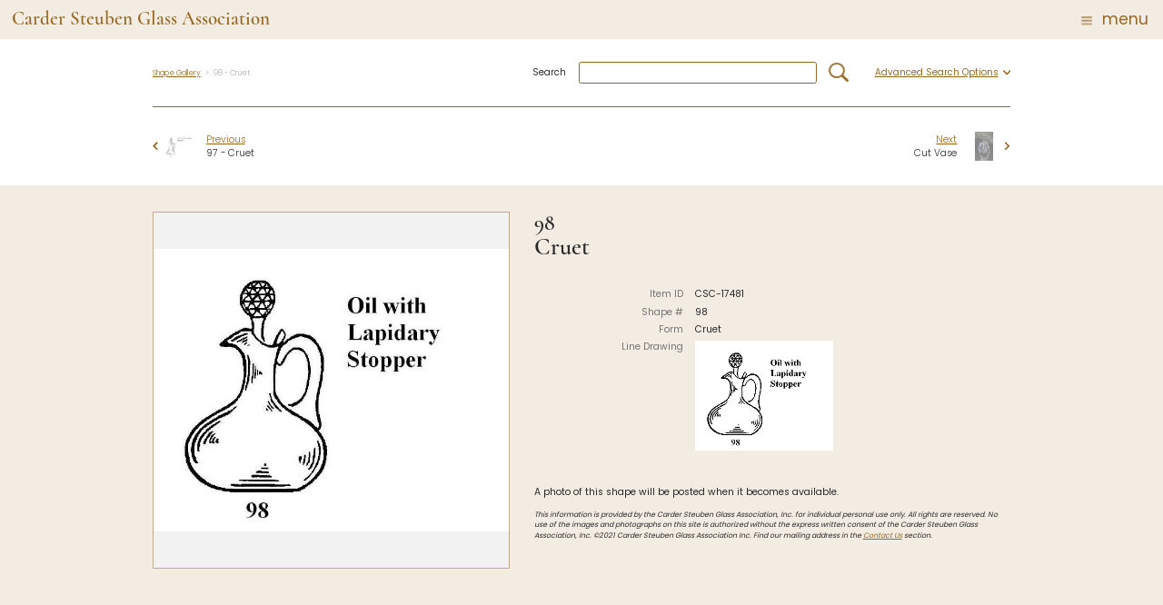

--- FILE ---
content_type: text/html; charset=UTF-8
request_url: https://steubenglass.org/shapes/17481/
body_size: 15078
content:
<!doctype html>
<html lang="en-US">
<head>
	<meta charset="UTF-8">
	<meta name="viewport" content="width=device-width, initial-scale=1">
	<link rel="profile" href="https://gmpg.org/xfn/11">
  <style>
    @font-face {
      font-family: poppins;
      src: url(https://steubenglass.org/wp-content/themes/csc/markup/public/fonts/poppins-300-normal.woff2) format("woff2"), url(https://steubenglass.org/wp-content/themes/csc/markup/public/fonts/poppins-300-normal.woff) format("woff");
      font-weight: 300;
      font-style: normal;
      font-display: swap
    }

    @font-face {
      font-family: poppins;
      src: url(https://steubenglass.org/wp-content/themes/csc/markup/public/fonts/poppins-400-normal.woff2) format("woff2"), url(https://steubenglass.org/wp-content/themes/csc/markup/public/fonts/poppins-400-normal.woff) format("woff");
      font-weight: 400;
      font-style: normal;
      font-display: swap
    }

    @font-face {
      font-family: poppins;
      src: url(https://steubenglass.org/wp-content/themes/csc/markup/public/fonts/poppins-500-normal.woff2) format("woff2"), url(https://steubenglass.org/wp-content/themes/csc/markup/public/fonts/poppins-500-normal.woff) format("woff");
      font-weight: 500;
      font-style: normal;
      font-display: swap
    }

    @font-face {
      font-family: poppins;
      src: url(https://steubenglass.org/wp-content/themes/csc/markup/public/fonts/poppins-600-normal.woff2) format("woff2"), url(https://steubenglass.org/wp-content/themes/csc/markup/public/fonts/poppins-600-normal.woff) format("woff");
      font-weight: 600;
      font-style: normal;
      font-display: swap
    }

    @font-face {
      font-family: cormorant;
      src: url(https://steubenglass.org/wp-content/themes/csc/markup/public/fonts/cormorant-600-normal.woff2) format("woff2"), url(https://steubenglass.org/wp-content/themes/csc/markup/public/fonts/cormorant-600-normal.woff) format("woff");
      font-weight: 600;
      font-style: normal;
      font-display: swap
    }
  </style>
	<meta name='robots' content='index, follow, max-image-preview:large, max-snippet:-1, max-video-preview:-1' />

	<!-- This site is optimized with the Yoast SEO plugin v18.3 - https://yoast.com/wordpress/plugins/seo/ -->
	<title>Shape Gallery &#8211; Page 17481 &#8211; Carder Steuben Glass Association</title>
	<meta property="og:locale" content="en_US" />
	<meta property="og:type" content="website" />
	<meta property="og:site_name" content="Carder Steuben Glass Association" />
	<meta name="twitter:card" content="summary_large_image" />
	<script type="application/ld+json" class="yoast-schema-graph">{"@context":"https://schema.org","@graph":[{"@type":"WebSite","@id":"https://steubenglass.org/#website","url":"https://steubenglass.org/","name":"Carder Steuben Glass Association","description":"Promoting the collecting and enjoyment of the glass of Frederick Carder","potentialAction":[{"@type":"SearchAction","target":{"@type":"EntryPoint","urlTemplate":"https://steubenglass.org/?s={search_term_string}"},"query-input":"required name=search_term_string"}],"inLanguage":"en-US"},{"@type":"WebPage","@id":"#webpage","url":"","name":"","isPartOf":{"@id":"https://steubenglass.org/#website"},"breadcrumb":{"@id":"#breadcrumb"},"inLanguage":"en-US","potentialAction":[{"@type":"ReadAction","target":[""]}]},{"@type":"BreadcrumbList","@id":"#breadcrumb","itemListElement":[{"@type":"ListItem","position":1,"name":""}]}]}</script>
	<!-- / Yoast SEO plugin. -->


<link rel='dns-prefetch' href='//www.google.com' />
<link rel="alternate" type="application/rss+xml" title="Carder Steuben Glass Association &raquo; Feed" href="https://steubenglass.org/feed/" />
<link rel="alternate" type="application/rss+xml" title="Carder Steuben Glass Association &raquo; Comments Feed" href="https://steubenglass.org/comments/feed/" />
<script>
window._wpemojiSettings = {"baseUrl":"https:\/\/s.w.org\/images\/core\/emoji\/15.0.3\/72x72\/","ext":".png","svgUrl":"https:\/\/s.w.org\/images\/core\/emoji\/15.0.3\/svg\/","svgExt":".svg","source":{"concatemoji":"https:\/\/steubenglass.org\/wp-includes\/js\/wp-emoji-release.min.js?ver=6.6.2"}};
/*! This file is auto-generated */
!function(i,n){var o,s,e;function c(e){try{var t={supportTests:e,timestamp:(new Date).valueOf()};sessionStorage.setItem(o,JSON.stringify(t))}catch(e){}}function p(e,t,n){e.clearRect(0,0,e.canvas.width,e.canvas.height),e.fillText(t,0,0);var t=new Uint32Array(e.getImageData(0,0,e.canvas.width,e.canvas.height).data),r=(e.clearRect(0,0,e.canvas.width,e.canvas.height),e.fillText(n,0,0),new Uint32Array(e.getImageData(0,0,e.canvas.width,e.canvas.height).data));return t.every(function(e,t){return e===r[t]})}function u(e,t,n){switch(t){case"flag":return n(e,"\ud83c\udff3\ufe0f\u200d\u26a7\ufe0f","\ud83c\udff3\ufe0f\u200b\u26a7\ufe0f")?!1:!n(e,"\ud83c\uddfa\ud83c\uddf3","\ud83c\uddfa\u200b\ud83c\uddf3")&&!n(e,"\ud83c\udff4\udb40\udc67\udb40\udc62\udb40\udc65\udb40\udc6e\udb40\udc67\udb40\udc7f","\ud83c\udff4\u200b\udb40\udc67\u200b\udb40\udc62\u200b\udb40\udc65\u200b\udb40\udc6e\u200b\udb40\udc67\u200b\udb40\udc7f");case"emoji":return!n(e,"\ud83d\udc26\u200d\u2b1b","\ud83d\udc26\u200b\u2b1b")}return!1}function f(e,t,n){var r="undefined"!=typeof WorkerGlobalScope&&self instanceof WorkerGlobalScope?new OffscreenCanvas(300,150):i.createElement("canvas"),a=r.getContext("2d",{willReadFrequently:!0}),o=(a.textBaseline="top",a.font="600 32px Arial",{});return e.forEach(function(e){o[e]=t(a,e,n)}),o}function t(e){var t=i.createElement("script");t.src=e,t.defer=!0,i.head.appendChild(t)}"undefined"!=typeof Promise&&(o="wpEmojiSettingsSupports",s=["flag","emoji"],n.supports={everything:!0,everythingExceptFlag:!0},e=new Promise(function(e){i.addEventListener("DOMContentLoaded",e,{once:!0})}),new Promise(function(t){var n=function(){try{var e=JSON.parse(sessionStorage.getItem(o));if("object"==typeof e&&"number"==typeof e.timestamp&&(new Date).valueOf()<e.timestamp+604800&&"object"==typeof e.supportTests)return e.supportTests}catch(e){}return null}();if(!n){if("undefined"!=typeof Worker&&"undefined"!=typeof OffscreenCanvas&&"undefined"!=typeof URL&&URL.createObjectURL&&"undefined"!=typeof Blob)try{var e="postMessage("+f.toString()+"("+[JSON.stringify(s),u.toString(),p.toString()].join(",")+"));",r=new Blob([e],{type:"text/javascript"}),a=new Worker(URL.createObjectURL(r),{name:"wpTestEmojiSupports"});return void(a.onmessage=function(e){c(n=e.data),a.terminate(),t(n)})}catch(e){}c(n=f(s,u,p))}t(n)}).then(function(e){for(var t in e)n.supports[t]=e[t],n.supports.everything=n.supports.everything&&n.supports[t],"flag"!==t&&(n.supports.everythingExceptFlag=n.supports.everythingExceptFlag&&n.supports[t]);n.supports.everythingExceptFlag=n.supports.everythingExceptFlag&&!n.supports.flag,n.DOMReady=!1,n.readyCallback=function(){n.DOMReady=!0}}).then(function(){return e}).then(function(){var e;n.supports.everything||(n.readyCallback(),(e=n.source||{}).concatemoji?t(e.concatemoji):e.wpemoji&&e.twemoji&&(t(e.twemoji),t(e.wpemoji)))}))}((window,document),window._wpemojiSettings);
</script>
<style id='wp-emoji-styles-inline-css'>

	img.wp-smiley, img.emoji {
		display: inline !important;
		border: none !important;
		box-shadow: none !important;
		height: 1em !important;
		width: 1em !important;
		margin: 0 0.07em !important;
		vertical-align: -0.1em !important;
		background: none !important;
		padding: 0 !important;
	}
</style>
<link rel='stylesheet' id='wp-block-library-css' href='https://steubenglass.org/wp-includes/css/dist/block-library/style.min.css?ver=6.6.2' media='all' />
<link rel='stylesheet' id='superblockslider-css' href='https://steubenglass.org/wp-content/plugins/super-block-slider/build/style-index.css?ver=1728401099' media='all' />
<style id='classic-theme-styles-inline-css'>
/*! This file is auto-generated */
.wp-block-button__link{color:#fff;background-color:#32373c;border-radius:9999px;box-shadow:none;text-decoration:none;padding:calc(.667em + 2px) calc(1.333em + 2px);font-size:1.125em}.wp-block-file__button{background:#32373c;color:#fff;text-decoration:none}
</style>
<style id='global-styles-inline-css'>
:root{--wp--preset--aspect-ratio--square: 1;--wp--preset--aspect-ratio--4-3: 4/3;--wp--preset--aspect-ratio--3-4: 3/4;--wp--preset--aspect-ratio--3-2: 3/2;--wp--preset--aspect-ratio--2-3: 2/3;--wp--preset--aspect-ratio--16-9: 16/9;--wp--preset--aspect-ratio--9-16: 9/16;--wp--preset--color--black: #000000;--wp--preset--color--cyan-bluish-gray: #abb8c3;--wp--preset--color--white: #ffffff;--wp--preset--color--pale-pink: #f78da7;--wp--preset--color--vivid-red: #cf2e2e;--wp--preset--color--luminous-vivid-orange: #ff6900;--wp--preset--color--luminous-vivid-amber: #fcb900;--wp--preset--color--light-green-cyan: #7bdcb5;--wp--preset--color--vivid-green-cyan: #00d084;--wp--preset--color--pale-cyan-blue: #8ed1fc;--wp--preset--color--vivid-cyan-blue: #0693e3;--wp--preset--color--vivid-purple: #9b51e0;--wp--preset--gradient--vivid-cyan-blue-to-vivid-purple: linear-gradient(135deg,rgba(6,147,227,1) 0%,rgb(155,81,224) 100%);--wp--preset--gradient--light-green-cyan-to-vivid-green-cyan: linear-gradient(135deg,rgb(122,220,180) 0%,rgb(0,208,130) 100%);--wp--preset--gradient--luminous-vivid-amber-to-luminous-vivid-orange: linear-gradient(135deg,rgba(252,185,0,1) 0%,rgba(255,105,0,1) 100%);--wp--preset--gradient--luminous-vivid-orange-to-vivid-red: linear-gradient(135deg,rgba(255,105,0,1) 0%,rgb(207,46,46) 100%);--wp--preset--gradient--very-light-gray-to-cyan-bluish-gray: linear-gradient(135deg,rgb(238,238,238) 0%,rgb(169,184,195) 100%);--wp--preset--gradient--cool-to-warm-spectrum: linear-gradient(135deg,rgb(74,234,220) 0%,rgb(151,120,209) 20%,rgb(207,42,186) 40%,rgb(238,44,130) 60%,rgb(251,105,98) 80%,rgb(254,248,76) 100%);--wp--preset--gradient--blush-light-purple: linear-gradient(135deg,rgb(255,206,236) 0%,rgb(152,150,240) 100%);--wp--preset--gradient--blush-bordeaux: linear-gradient(135deg,rgb(254,205,165) 0%,rgb(254,45,45) 50%,rgb(107,0,62) 100%);--wp--preset--gradient--luminous-dusk: linear-gradient(135deg,rgb(255,203,112) 0%,rgb(199,81,192) 50%,rgb(65,88,208) 100%);--wp--preset--gradient--pale-ocean: linear-gradient(135deg,rgb(255,245,203) 0%,rgb(182,227,212) 50%,rgb(51,167,181) 100%);--wp--preset--gradient--electric-grass: linear-gradient(135deg,rgb(202,248,128) 0%,rgb(113,206,126) 100%);--wp--preset--gradient--midnight: linear-gradient(135deg,rgb(2,3,129) 0%,rgb(40,116,252) 100%);--wp--preset--font-size--small: 13px;--wp--preset--font-size--medium: 20px;--wp--preset--font-size--large: 36px;--wp--preset--font-size--x-large: 42px;--wp--preset--spacing--20: 0.44rem;--wp--preset--spacing--30: 0.67rem;--wp--preset--spacing--40: 1rem;--wp--preset--spacing--50: 1.5rem;--wp--preset--spacing--60: 2.25rem;--wp--preset--spacing--70: 3.38rem;--wp--preset--spacing--80: 5.06rem;--wp--preset--shadow--natural: 6px 6px 9px rgba(0, 0, 0, 0.2);--wp--preset--shadow--deep: 12px 12px 50px rgba(0, 0, 0, 0.4);--wp--preset--shadow--sharp: 6px 6px 0px rgba(0, 0, 0, 0.2);--wp--preset--shadow--outlined: 6px 6px 0px -3px rgba(255, 255, 255, 1), 6px 6px rgba(0, 0, 0, 1);--wp--preset--shadow--crisp: 6px 6px 0px rgba(0, 0, 0, 1);}:where(.is-layout-flex){gap: 0.5em;}:where(.is-layout-grid){gap: 0.5em;}body .is-layout-flex{display: flex;}.is-layout-flex{flex-wrap: wrap;align-items: center;}.is-layout-flex > :is(*, div){margin: 0;}body .is-layout-grid{display: grid;}.is-layout-grid > :is(*, div){margin: 0;}:where(.wp-block-columns.is-layout-flex){gap: 2em;}:where(.wp-block-columns.is-layout-grid){gap: 2em;}:where(.wp-block-post-template.is-layout-flex){gap: 1.25em;}:where(.wp-block-post-template.is-layout-grid){gap: 1.25em;}.has-black-color{color: var(--wp--preset--color--black) !important;}.has-cyan-bluish-gray-color{color: var(--wp--preset--color--cyan-bluish-gray) !important;}.has-white-color{color: var(--wp--preset--color--white) !important;}.has-pale-pink-color{color: var(--wp--preset--color--pale-pink) !important;}.has-vivid-red-color{color: var(--wp--preset--color--vivid-red) !important;}.has-luminous-vivid-orange-color{color: var(--wp--preset--color--luminous-vivid-orange) !important;}.has-luminous-vivid-amber-color{color: var(--wp--preset--color--luminous-vivid-amber) !important;}.has-light-green-cyan-color{color: var(--wp--preset--color--light-green-cyan) !important;}.has-vivid-green-cyan-color{color: var(--wp--preset--color--vivid-green-cyan) !important;}.has-pale-cyan-blue-color{color: var(--wp--preset--color--pale-cyan-blue) !important;}.has-vivid-cyan-blue-color{color: var(--wp--preset--color--vivid-cyan-blue) !important;}.has-vivid-purple-color{color: var(--wp--preset--color--vivid-purple) !important;}.has-black-background-color{background-color: var(--wp--preset--color--black) !important;}.has-cyan-bluish-gray-background-color{background-color: var(--wp--preset--color--cyan-bluish-gray) !important;}.has-white-background-color{background-color: var(--wp--preset--color--white) !important;}.has-pale-pink-background-color{background-color: var(--wp--preset--color--pale-pink) !important;}.has-vivid-red-background-color{background-color: var(--wp--preset--color--vivid-red) !important;}.has-luminous-vivid-orange-background-color{background-color: var(--wp--preset--color--luminous-vivid-orange) !important;}.has-luminous-vivid-amber-background-color{background-color: var(--wp--preset--color--luminous-vivid-amber) !important;}.has-light-green-cyan-background-color{background-color: var(--wp--preset--color--light-green-cyan) !important;}.has-vivid-green-cyan-background-color{background-color: var(--wp--preset--color--vivid-green-cyan) !important;}.has-pale-cyan-blue-background-color{background-color: var(--wp--preset--color--pale-cyan-blue) !important;}.has-vivid-cyan-blue-background-color{background-color: var(--wp--preset--color--vivid-cyan-blue) !important;}.has-vivid-purple-background-color{background-color: var(--wp--preset--color--vivid-purple) !important;}.has-black-border-color{border-color: var(--wp--preset--color--black) !important;}.has-cyan-bluish-gray-border-color{border-color: var(--wp--preset--color--cyan-bluish-gray) !important;}.has-white-border-color{border-color: var(--wp--preset--color--white) !important;}.has-pale-pink-border-color{border-color: var(--wp--preset--color--pale-pink) !important;}.has-vivid-red-border-color{border-color: var(--wp--preset--color--vivid-red) !important;}.has-luminous-vivid-orange-border-color{border-color: var(--wp--preset--color--luminous-vivid-orange) !important;}.has-luminous-vivid-amber-border-color{border-color: var(--wp--preset--color--luminous-vivid-amber) !important;}.has-light-green-cyan-border-color{border-color: var(--wp--preset--color--light-green-cyan) !important;}.has-vivid-green-cyan-border-color{border-color: var(--wp--preset--color--vivid-green-cyan) !important;}.has-pale-cyan-blue-border-color{border-color: var(--wp--preset--color--pale-cyan-blue) !important;}.has-vivid-cyan-blue-border-color{border-color: var(--wp--preset--color--vivid-cyan-blue) !important;}.has-vivid-purple-border-color{border-color: var(--wp--preset--color--vivid-purple) !important;}.has-vivid-cyan-blue-to-vivid-purple-gradient-background{background: var(--wp--preset--gradient--vivid-cyan-blue-to-vivid-purple) !important;}.has-light-green-cyan-to-vivid-green-cyan-gradient-background{background: var(--wp--preset--gradient--light-green-cyan-to-vivid-green-cyan) !important;}.has-luminous-vivid-amber-to-luminous-vivid-orange-gradient-background{background: var(--wp--preset--gradient--luminous-vivid-amber-to-luminous-vivid-orange) !important;}.has-luminous-vivid-orange-to-vivid-red-gradient-background{background: var(--wp--preset--gradient--luminous-vivid-orange-to-vivid-red) !important;}.has-very-light-gray-to-cyan-bluish-gray-gradient-background{background: var(--wp--preset--gradient--very-light-gray-to-cyan-bluish-gray) !important;}.has-cool-to-warm-spectrum-gradient-background{background: var(--wp--preset--gradient--cool-to-warm-spectrum) !important;}.has-blush-light-purple-gradient-background{background: var(--wp--preset--gradient--blush-light-purple) !important;}.has-blush-bordeaux-gradient-background{background: var(--wp--preset--gradient--blush-bordeaux) !important;}.has-luminous-dusk-gradient-background{background: var(--wp--preset--gradient--luminous-dusk) !important;}.has-pale-ocean-gradient-background{background: var(--wp--preset--gradient--pale-ocean) !important;}.has-electric-grass-gradient-background{background: var(--wp--preset--gradient--electric-grass) !important;}.has-midnight-gradient-background{background: var(--wp--preset--gradient--midnight) !important;}.has-small-font-size{font-size: var(--wp--preset--font-size--small) !important;}.has-medium-font-size{font-size: var(--wp--preset--font-size--medium) !important;}.has-large-font-size{font-size: var(--wp--preset--font-size--large) !important;}.has-x-large-font-size{font-size: var(--wp--preset--font-size--x-large) !important;}
:where(.wp-block-post-template.is-layout-flex){gap: 1.25em;}:where(.wp-block-post-template.is-layout-grid){gap: 1.25em;}
:where(.wp-block-columns.is-layout-flex){gap: 2em;}:where(.wp-block-columns.is-layout-grid){gap: 2em;}
:root :where(.wp-block-pullquote){font-size: 1.5em;line-height: 1.6;}
</style>
<link rel='stylesheet' id='ctct_form_styles-css' href='https://steubenglass.org/wp-content/plugins/constant-contact-forms/assets/css/style.css?ver=1.12.0' media='all' />
<link rel='stylesheet' id='contact-form-7-css' href='https://steubenglass.org/wp-content/plugins/contact-form-7/includes/css/styles.css?ver=5.5.6' media='all' />
<link rel='stylesheet' id='csc-style-css' href='https://steubenglass.org/wp-content/themes/csc/markup/public/css/main.min.css?ver=1.0.20.1720725054779' media='all' />
<link rel='stylesheet' id='tablepress-default-css' href='https://steubenglass.org/wp-content/plugins/tablepress/css/build/default.css?ver=3.0.2' media='all' />
<link rel='stylesheet' id='popup-maker-site-css' href='//steubenglass.org/wp-content/uploads/pum/pum-site-styles.css?generated=1757443597&#038;ver=1.18.2' media='all' />
<script src="https://steubenglass.org/wp-includes/js/jquery/jquery.min.js?ver=3.7.1" id="jquery-core-js"></script>
<script src="https://steubenglass.org/wp-includes/js/jquery/jquery-migrate.min.js?ver=3.4.1" id="jquery-migrate-js"></script>
<link rel="https://api.w.org/" href="https://steubenglass.org/wp-json/" /><link rel="EditURI" type="application/rsd+xml" title="RSD" href="https://steubenglass.org/xmlrpc.php?rsd" />
<meta name="generator" content="WordPress 6.6.2" />
<style>.recentcomments a{display:inline !important;padding:0 !important;margin:0 !important;}</style><link rel="icon" href="https://steubenglass.org/wp-content/uploads/2021/06/cropped-csc-favicon-1-32x32.png" sizes="32x32" />
<link rel="icon" href="https://steubenglass.org/wp-content/uploads/2021/06/cropped-csc-favicon-1-192x192.png" sizes="192x192" />
<link rel="apple-touch-icon" href="https://steubenglass.org/wp-content/uploads/2021/06/cropped-csc-favicon-1-180x180.png" />
<meta name="msapplication-TileImage" content="https://steubenglass.org/wp-content/uploads/2021/06/cropped-csc-favicon-1-270x270.png" />
</head>

<body class="paged-17481 csc-catalog csc-catalog--item ctct-csc hfeed">

<script type="text/javascript">
  var _gaq = _gaq || [];
  _gaq.push(['_setAccount', 'UA-19115701-2']);
  _gaq.push(['_setDomainName', 'none']);
  _gaq.push(['_setAllowLinker', true]);
  _gaq.push(['_trackPageview']);
  (function() {
    var ga = document.createElement('script'); ga.type = 'text/javascript'; ga.async = true;
    ga.src = ('https:' == document.location.protocol ? 'https://ssl' : 'http://www') + '.google-analytics.com/ga.js';
    var s = document.getElementsByTagName('script')[0]; s.parentNode.insertBefore(ga, s);
  })();
</script>


<div class="workspace">
  <div class="tpan site-animate-hidden" data-tpan="js-dep">
  <div class="workspace__center tpan__workspace-center">
    <div class="tpan__in"><a class="tpan__title-as-link" href="https://steubenglass.org"><span class="text text_tpan_title">
          Carder Steuben Glass Association        </span></a>
      <div class="tpan__menu-btn"><button class="menu-btn" type="button" data-menu-btn="js-dep"><span class="menu-btn__in"><span class="menu-btn__icon-wrap"><img class="visual __is__menu_btn_icon_burger menu-btn__icon menu-btn__icon_burger" src="https://steubenglass.org/wp-content/themes/csc/markup/public/img/menu_btn_icon_burger.svg?2721919" alt="" width="1" height="1" /><img class="visual __is__menu_btn_icon_close menu-btn__icon menu-btn__icon_close" src="https://steubenglass.org/wp-content/themes/csc/markup/public/img/menu_btn_icon_close.svg?2721919" alt="" width="1" height="1" /></span><span class="text text_menu_btn">menu</span></span></button></div>
    </div>
  </div>
  <div class="tpan__menu-main-wrap" data-tpan-menu-main-wrap="">
    <div class="tpan__menu-main-backdrop" data-tpan-menu-main-backdrop=""></div>
    <div class="tpan__menu-main">
      <div class="menu-main">
        <div class="workspace__center">
          <div class="menu-main__in">
            <div class="menu-main__links">
              <div class="menu-main__links-item"><ul id="menu-header-menu-1" class="menu"><a href="/shapes/" class="menu-main__label-link"><span class="text text_menu_main_label_link">Shape Gallery</span></a><ul class="menu_sublist menu-main__list">	<li id="menu-item-1651" class="menu-main__list-item  class=&quot;menu-item menu-item-type-custom menu-item-object-custom menu-item-1651&quot;"><a href="/shapes/?category=1" class="menu-main__link"><span class="text text_menu_main_link">Featured Items</span></a></li>
	<li id="menu-item-1652" class="menu-main__list-item  class=&quot;menu-item menu-item-type-custom menu-item-object-custom menu-item-1652&quot;"><a href="/shapes/?recent=1" class="menu-main__link"><span class="text text_menu_main_link">Recent Additions</span></a></li>
	<li id="menu-item-1653" class="menu-main__list-item  class=&quot;menu-item menu-item-type-custom menu-item-object-custom menu-item-1653&quot;"><a href="/shapes/?all=etchings" class="menu-main__link"><span class="text text_menu_main_link">All Etchings</span></a></li>
	<li id="menu-item-1654" class="menu-main__list-item  class=&quot;menu-item menu-item-type-custom menu-item-object-custom menu-item-1654&quot;"><a href="/shapes/?all=cuttings" class="menu-main__link"><span class="text text_menu_main_link">All Cuttings</span></a></li>
	<li id="menu-item-40140" class="menu-main__list-item  class=&quot;menu-item menu-item-type-post_type menu-item-object-page menu-item-40140&quot;"><a href="https://steubenglass.org/website-use/" class="menu-main__link"><span class="text text_menu_main_link">Website Use</span></a></li>
</ul>
</li>
<a href="/contact-us" class="menu-main__label-link"><span class="text text_menu_main_label_link">Contact Us</span></a></li>
<div class="menu-main__content-area">
                <div class="content-area"><p>Carder Steuben Glass Association Inc. <br>85 Denison Parkway East, PMB #204 <br>Corning NY 14830</p><p>
                    <a href="mailto:Webmaster@SteubenGlass.org">Webmaster@SteubenGlass.org</a>
                  </p></div></div></ul></div>
              <div class="menu-main__links-item"><ul id="menu-2-the-club" class="menu"><a href="https://steubenglass.org/about-the-carder-steuben-glass-association/" class="menu-main__label-link"><span class="text text_menu_main_label_link">The Association</span></a><ul class="menu_sublist menu-main__list">	<li id="menu-item-1422" class="menu-main__list-item  class=&quot;menu-item menu-item-type-post_type menu-item-object-page menu-item-1422&quot;"><a href="https://steubenglass.org/about-the-carder-steuben-glass-association/" class="menu-main__link"><span class="text text_menu_main_link">About the Association</span></a></li>
	<li id="menu-item-1118" class="menu-main__list-item  class=&quot;menu-item menu-item-type-post_type menu-item-object-page menu-item-1118&quot;"><a href="https://steubenglass.org/membership/" class="menu-main__link"><span class="text text_menu_main_link">Membership</span></a></li>
	<li id="menu-item-1314" class="menu-main__list-item  class=&quot;menu-item menu-item-type-custom menu-item-object-custom menu-item-1314&quot;"><a href="/gazelle-gazette" class="menu-main__link"><span class="text text_menu_main_link">Gazelle Gazette</span></a></li>
	<li id="menu-item-1315" class="menu-main__list-item  class=&quot;menu-item menu-item-type-taxonomy menu-item-object-category menu-item-1315&quot;"><a href="https://steubenglass.org/category/news-and-events/" class="menu-main__link"><span class="text text_menu_main_link">News and Events</span></a></li>
	<li id="menu-item-1116" class="menu-main__list-item  class=&quot;menu-item menu-item-type-post_type menu-item-object-page menu-item-1116&quot;"><a href="https://steubenglass.org/contributors/" class="menu-main__link"><span class="text text_menu_main_link">Contributors</span></a></li>
	<li id="menu-item-1113" class="menu-main__list-item  class=&quot;menu-item menu-item-type-post_type menu-item-object-page menu-item-1113&quot;"><a href="https://steubenglass.org/association-vetting-procedure/" class="menu-main__link"><span class="text text_menu_main_link">Vetting</span></a></li>
	<li id="menu-item-40139" class="menu-main__list-item  class=&quot;menu-item menu-item-type-custom menu-item-object-custom menu-item-40139&quot;"><a target="_blank" href="https://www.cmog.org/research/glass-dictionary" class="menu-main__link"><span class="text text_menu_main_link">Glass Dictionary/Glossary</span></a></li>
	<li id="menu-item-30876" class="menu-main__list-item  class=&quot;menu-item menu-item-type-post_type menu-item-object-page menu-item-30876&quot;"><a href="https://steubenglass.org/donations/" class="menu-main__link"><span class="text text_menu_main_link">Make a Donation</span></a></li>
</ul>
</li>
</ul></div>
              <div class="menu-main__links-item"><ul id="menu-header-menu-3" class="menu"><a href="https://steubenglass.org/category/symposiums/" class="menu-main__label-link"><span class="text text_menu_main_label_link">Symposiums</span></a><ul class="menu_sublist menu-main__list">	<li id="menu-item-46380" class="menu-main__list-item  class=&quot;menu-item menu-item-type-post_type menu-item-object-page menu-item-46380&quot;"><a href="https://steubenglass.org/2025-symposium-homepage/" class="menu-main__link"><span class="text text_menu_main_link">2025 Symposium Homepage</span></a></li>
	<li id="menu-item-30830" class="menu-main__list-item  class=&quot;menu-item menu-item-type-custom menu-item-object-custom menu-item-30830&quot;"><a href="https://steubenglass.org/photo-album/2024-2" class="menu-main__link"><span class="text text_menu_main_link">Photo Album</span></a></li>
	<li id="menu-item-1690" class="menu-main__list-item  class=&quot;menu-item menu-item-type-post_type menu-item-object-page menu-item-1690&quot;"><a href="https://steubenglass.org/corning-info/" class="menu-main__link"><span class="text text_menu_main_link">Corning info</span></a></li>
	<li id="menu-item-40238" class="menu-main__list-item  class=&quot;menu-item menu-item-type-taxonomy menu-item-object-category menu-item-40238&quot;"><a href="https://steubenglass.org/category/symposiums/" class="menu-main__link"><span class="text text_menu_main_link">Symposium Archive</span></a></li>
	<li id="menu-item-42945" class="menu-main__list-item  class=&quot;menu-item menu-item-type-post_type menu-item-object-page menu-item-42945&quot;"><a href="https://steubenglass.org/symposium-presentations-2/" class="menu-main__link"><span class="text text_menu_main_link">Symposium Presentations</span></a></li>
</ul>
</li>
</ul></div>
              <div class="menu-main__links-item"><ul id="menu-header-menu-4" class="menu"><a class="menu-main__label-link"><span class="text text_menu_main_label_link">Carder Steuben Glass</span></a><ul class="menu_sublist menu-main__list">	<li id="menu-item-1127" class="menu-main__list-item  class=&quot;menu-item menu-item-type-post_type menu-item-object-page menu-item-1127&quot;"><a href="https://steubenglass.org/about/" class="menu-main__link"><span class="text text_menu_main_link">About Frederick Carder</span></a></li>
	<li id="menu-item-1553" class="menu-main__list-item  class=&quot;menu-item menu-item-type-post_type menu-item-object-page menu-item-1553&quot;"><a href="https://steubenglass.org/about-carder-steuben-glass/" class="menu-main__link"><span class="text text_menu_main_link">Resources</span></a></li>
	<li id="menu-item-43417" class="menu-main__list-item  class=&quot;menu-item menu-item-type-post_type menu-item-object-page menu-item-43417&quot;"><a href="https://steubenglass.org/celebrating-100-years-of-steuben-glass/" class="menu-main__link"><span class="text text_menu_main_link">Celebrating 100 Years of Steuben Glass at The Corning Leader</span></a></li>
	<li id="menu-item-41774" class="menu-main__list-item  class=&quot;menu-item menu-item-type-post_type menu-item-object-page menu-item-41774&quot;"><a href="https://steubenglass.org/videos-presentations/" class="menu-main__link"><span class="text text_menu_main_link">Videos</span></a></li>
	<li id="menu-item-44092" class="menu-main__list-item  class=&quot;menu-item menu-item-type-post_type menu-item-object-page menu-item-44092&quot;"><a href="https://steubenglass.org/frederick-carder-gallery-at-cmog-may-2023/" class="menu-main__link"><span class="text text_menu_main_link">Carder Gallery Slideshow</span></a></li>
	<li id="menu-item-1124" class="menu-main__list-item  class=&quot;menu-item menu-item-type-post_type menu-item-object-page menu-item-1124&quot;"><a href="https://steubenglass.org/shapes-history/" class="menu-main__link"><span class="text text_menu_main_link">Post Carder Era</span></a></li>
	<li id="menu-item-1119" class="menu-main__list-item  class=&quot;menu-item menu-item-type-post_type menu-item-object-page menu-item-1119&quot;"><a href="https://steubenglass.org/advertisements/" class="menu-main__link"><span class="text text_menu_main_link">Advertisements</span></a></li>
	<li id="menu-item-1120" class="menu-main__list-item  class=&quot;menu-item menu-item-type-post_type menu-item-object-page menu-item-1120&quot;"><a href="https://steubenglass.org/colors/" class="menu-main__link"><span class="text text_menu_main_link">Colors</span></a></li>
	<li id="menu-item-46493" class="menu-main__list-item  class=&quot;menu-item menu-item-type-post_type menu-item-object-page menu-item-46493&quot;"><a href="https://steubenglass.org/etched-patterns-2/" class="menu-main__link"><span class="text text_menu_main_link">Etched Patterns</span></a></li>
	<li id="menu-item-1123" class="menu-main__list-item  class=&quot;menu-item menu-item-type-post_type menu-item-object-page menu-item-1123&quot;"><a href="https://steubenglass.org/shapes-description/" class="menu-main__link"><span class="text text_menu_main_link">Shapes</span></a></li>
	<li id="menu-item-1528" class="menu-main__list-item  class=&quot;menu-item menu-item-type-post_type menu-item-object-page menu-item-1528&quot;"><a href="https://steubenglass.org/signatures/" class="menu-main__link"><span class="text text_menu_main_link">Signatures</span></a></li>
	<li id="menu-item-1122" class="menu-main__list-item  class=&quot;menu-item menu-item-type-post_type menu-item-object-page menu-item-1122&quot;"><a href="https://steubenglass.org/intarsia/" class="menu-main__link"><span class="text text_menu_main_link">Intarsia</span></a></li>
	<li id="menu-item-1125" class="menu-main__list-item  class=&quot;menu-item menu-item-type-post_type menu-item-object-page menu-item-1125&quot;"><a href="https://steubenglass.org/stoppers/" class="menu-main__link"><span class="text text_menu_main_link">Stoppers</span></a></li>
	<li id="menu-item-1126" class="menu-main__list-item  class=&quot;menu-item menu-item-type-post_type menu-item-object-page menu-item-1126&quot;"><a href="https://steubenglass.org/undocumented/" class="menu-main__link"><span class="text text_menu_main_link">Undocumented</span></a></li>
</ul>
</li>
</ul></div>
              <div class="menu-main__links-item"><ul id="menu-header-menu-5" class="menu"><a href="/steubenglass.org/shapes-history" class="menu-main__label-link"><span class="text text_menu_main_label_link">Post Carder Steuben</span></a></li>
</ul></div>            </div>
          </div>
        </div>
      </div>
    </div>
  </div>
</div>

  <div class="workspace__main site-animate-hidden">
  

  <div
    class="search-panel search-panel_shape-gallery-item"
    data-search-panel="js-dep">
    <div class="workspace__center">
      <div class="search-panel__in">

                  <div class="search-panel__breadcrumbs">
            <div class="breadcrumbs">
              <ol class="breadcrumbs__list">
                <li class="breadcrumbs__item">
                  <a class="breadcrumbs__link" href="https://steubenglass.org/shapes/"><span
                      class="text text_breadcrumbs">Shape Gallery</span></a>
                </li>
                <li class="breadcrumbs__item"><span
                    class="text text_breadcrumbs">98 - Cruet</span></li>
              </ol>
            </div>
          </div>
        
        <div class="search-panel__searchform-advanced">
          <div class="search-panel__search-form">
            <form class="search-form" action="https://steubenglass.org/shapes/" method="GET"
                  data-search-form="js-dep"><label class="search-form__label"><span
                  class="search-form__label-words"><span
                    class="text text_search_form_label_words">Search</span></span><span
                  class="search-form__input-wrap"><input class="search-form__input" type="text" name="search"
                                                         data-autocomplete=""/></span></label>
              <button class="search-form__submit" type="submit"><img
                  class="visual lazyload __is__search_form_icon search-form__icon"
                  data-src="https://steubenglass.org/wp-content/themes/csc/markup/public/img/search_form_icon.svg"
                  src="https://steubenglass.org/wp-content/themes/csc/markup/public/img/istub.png" alt="" width="1" height="1"/>
              </button>
            </form>
          </div>

          <div class="search-panel__advanced-wrap">
            <button class="search-panel__advanced-btn" type="button" data-advanced-btn=""><span
                class="search-panel__advanced"><span class="search-panel__advanced-words"><span
                    class="text text_search_panel_advanced_words">Advanced Search Options</span></span><img
                  class="visual lazyload __is__search_panel_advanced_icon search-panel__advanced-icon"
                  data-src="https://steubenglass.org/wp-content/themes/csc/markup/public/img/search_panel_advanced_icon.svg"
                  src="https://steubenglass.org/wp-content/themes/csc/markup/public/img/istub.png" alt="" width="1"
                  height="1"/></span></button>
          </div>
        </div>

        
              </div>

        <div class="search-panel__options-advanced" data-options-advanced="" >
    <div class="search-panel__options-advanced-in">

      <div class="search-panel__btn-info-wrap">
        <div class="search-panel__btn-info">
          <button class="btn btn_info" type="button" data-toggle="modal" data-target="#csc-modal-search-info"><span class="btn__words"><span
                class="text text_btn_info">How to search through the catalog?</span></span><img
              class="visual lazyload __is__btn_info_icon btn__icon"
              data-src="https://steubenglass.org/wp-content/themes/csc/markup/public/img/btn_info_icon.svg"
              src="https://steubenglass.org/wp-content/themes/csc/markup/public/img/istub.png" alt="" width="1" height="1"/></button>
        </div>
      </div>

      <div class="search-panel__form-advanced">
        <form class="search-form-advanced" action="https://steubenglass.org/shapes/" method="GET"
              data-form-handle-selects="">

          <div style="display: none; visibility: hidden; opacity: 0;">
            <input type="hidden" name="extra" value="">
          </div>

          <div class="search-form-advanced__items">

            <div class="search-form-advanced__item">
              <div class="search-form-advanced__label"><span
                  class="text text_search_form_advanced_label">Shapes</span></div>
              <div class="search-form-advanced__select-wrap" data-select-wrap="">
                <select multiple="multiple" class="search-form-advanced__select"
                        data-select="shapes"
                        name="shape" style="width: 100%">
                                  </select>
              </div>
            </div>

            <div class="search-form-advanced__item">
              <div class="search-form-advanced__label"><span
                  class="text text_search_form_advanced_label">Forms</span></div>
              <div class="search-form-advanced__select-wrap" data-select-wrap="">
                <select multiple="multiple" class="search-form-advanced__select"
                        data-select="forms"
                        name="form" style="width: 100%">
                                  </select>
              </div>
            </div>

            <div class="search-form-advanced__item">
              <div class="search-form-advanced__label"><span
                  class="text text_search_form_advanced_label">Color</span></div>
              <div class="search-form-advanced__select-wrap" data-select-wrap="">
                <select multiple="multiple" class="search-form-advanced__select"
                        data-select="colors"
                        name="color" style="width: 100%">
                                  </select>
              </div>
            </div>

            <div class="search-form-advanced__item">
              <div class="search-form-advanced__label">
                <span class="text text_search_form_advanced_label">Cutting/Engraving</span>
                <span class="text text_search_form_advanced_label content-area"><a href="https://steubenglass.org/shapes/?all=cuttings">View All</a></span>
              </div>
              <div class="search-form-advanced__select-wrap" data-select-wrap="">
                <select multiple="multiple" class="search-form-advanced__select"
                        data-select="cuttings"
                        name="cutting" style="width: 100%">
                                  </select>
              </div>
            </div>

            <div class="search-form-advanced__item">
              <div class="search-form-advanced__label">
                <span class="text text_search_form_advanced_label">Etching</span>
                <span class="text text_search_form_advanced_label content-area"><a href="https://steubenglass.org/shapes/?all=etchings">View All</a></span>
              </div>
              <div class="search-form-advanced__select-wrap" data-select-wrap="">
                <select multiple="multiple" class="search-form-advanced__select"
                        data-select="etchings"
                        name="etching" style="width: 100%">
                                  </select>
              </div>
            </div>

            <div class="search-form-advanced__item">
              <div class="search-form-advanced__label"><span
                  class="text text_search_form_advanced_label">Decoration</span></div>
              <div class="search-form-advanced__select-wrap" data-select-wrap="">
                <select multiple="multiple" class="search-form-advanced__select"
                        data-select="decorations"
                        name="decoration" style="width: 100%">
                                  </select>
              </div>
            </div>

            <div class="search-form-advanced__item">
              <div class="search-form-advanced__label"><span
                  class="text text_search_form_advanced_label">Type</span></div>
              <div class="search-form-advanced__select-wrap" data-select-wrap="">
                <select multiple="multiple" class="search-form-advanced__select"
                        data-select="types"
                        name="type" style="width: 100%">
                                  </select>
              </div>
            </div>

            <div class="search-form-advanced__item">
              <div class="search-form-advanced__label"><span
                  class="text text_search_form_advanced_label">Part</span></div>
              <div class="search-form-advanced__select-wrap" data-select-wrap="">
                <select multiple="multiple" class="search-form-advanced__select"
                        data-select="parts"
                        name="part" style="width: 100%">
                                  </select>
              </div>
            </div>

            <div class="search-form-advanced__item">
              <div class="search-form-advanced__label"><span
                  class="text text_search_form_advanced_label">Category</span></div>
              <div class="search-form-advanced__select-wrap" data-select-wrap="">
                <select multiple="multiple" class="search-form-advanced__select"
                        data-select="categories"
                        name="category" style="width: 100%">
                                  </select>
              </div>
            </div>

            <div class="search-form-advanced__item">
              <div class="search-form-advanced__label"><span
                  class="text text_search_form_advanced_label">Photos and Line Drawings</span></div>
              <div class="search-form-advanced__select-wrap" data-select-wrap="">
                <select class="search-form-advanced__select"
                        data-select="pnld"
                        name="pnld" style="width: 100%">
                                    <option  value="1">Show all items</option>
                  <option  value="2">Show items with photos only</option>
                  <option  value="3">Show items with line drawings only</option>
                </select>
              </div>
            </div>
          </div>

          
          <div class="search-form-advanced__show-modern-btn-cont">
            <button type="button" data-modern-params-toggler="" class="search-form-advanced__show-modern-btn "><i></i>Show Modern Steuben Attributes</button>
          </div>

          <div class="search-form-advanced__items search-form-advanced__items--modern" data-modern-params="" style="display: none;">
            <div class="search-form-advanced__modern-sep"></div>

            <div class="search-form-advanced__item">
              <div class="search-form-advanced__label"><span
                  class="text text_search_form_advanced_label">Collections</span></div>
              <div class="search-form-advanced__select-wrap" data-select-wrap="">
                <select multiple="multiple" class="search-form-advanced__select"
                        data-select="modern_collections"
                        name="modern_collections" style="width: 100%">
                                  </select>
              </div>
            </div>

            <div class="search-form-advanced__item">
              <div class="search-form-advanced__label"><span
                  class="text text_search_form_advanced_label">Title</span></div>
              <div class="search-form-advanced__select-wrap" data-select-wrap="">
                                <input type="text" class="search-form-advanced__input" value="" name="modern_title" style="width: 100%">
              </div>
            </div>

            <div class="search-form-advanced__item">
              <div class="search-form-advanced__label"><span
                  class="text text_search_form_advanced_label">Form Designer/Artist</span></div>
              <div class="search-form-advanced__select-wrap" data-select-wrap="">
                <select multiple="multiple" class="search-form-advanced__select"
                        data-select="modern_form_designer"
                        name="modern_form_designer" style="width: 100%">
                                  </select>
              </div>
            </div>

            <div class="search-form-advanced__item">
              <div class="search-form-advanced__label"><span
                  class="text text_search_form_advanced_label">Engraving Designer</span></div>
              <div class="search-form-advanced__select-wrap" data-select-wrap="">
                <select multiple="multiple" class="search-form-advanced__select"
                        data-select="modern_engraving_designer"
                        name="modern_engraving_designer" style="width: 100%">
                                  </select>
              </div>
            </div>

            <div class="search-form-advanced__item">
              <div class="search-form-advanced__label"><span
                  class="text text_search_form_advanced_label">Introduction Year</span></div>
              <div class="search-form-advanced__select-wrap" data-select-wrap="">
                <select multiple="multiple" class="search-form-advanced__select"
                        data-select="modern_introduction_years"
                        name="modern_introduction_years" style="width: 100%">
                                  </select>
              </div>
            </div>
          </div>

          <div class="search-form-advanced__submit">
            <div class="search-form-advanced__submit-btn">
              <button class="btn btn_main btn_theme_brown" type="submit">Search</button>
            </div>
          </div>
        </form>
      </div>

    </div>
  </div>
                <div class="workspace__center" style="z-index: initial;">
          <div class="search-panel__divider"></div>
        </div>
      
    </div>
  </div>


  <div class="spacer spacer_m_1 spacer_d_4"></div>


  <div class="pager">
    <div class="workspace__center">
      <ul class="pager__list">
        <li class="pager__item pager__item_previous">
                    <a class="pager__link" href="https://steubenglass.org/shapes/24311/">
            <div class="pager__link-in">
              <img class="visual __is__pager_arrow_prev pager__icon pager__icon_before" src="https://steubenglass.org/wp-content/themes/csc/markup/public/img/pager_arrow_prev.svg" alt="Prev" width="1" height="1" />
              <div class="pager__pic-wrap pager__pic-wrap_before">
                <img class="visual pager__pic" src="https://catalog.steubenglass.org/photos/d097.jpg" alt="97 - Cruet" width="1" height="1" />
              </div>
              <div class="pager__link-info">
                <div class="pager__words pager__words_direction"><span class="text text_pager_words">Previous</span></div>
                <div class="pager__words pager__words_page-title"><span class="text text_pager_words">97 - Cruet</span></div>
              </div>
            </div>
          </a>
                  </li>
        <li class="pager__item pager__item_next">
                    <a class="pager__link" href="https://steubenglass.org/shapes/50602/">
            <div class="pager__link-in">
              <div class="pager__link-info">
                <div class="pager__words pager__words_direction"><span class="text text_pager_words">Next</span></div>
                <div class="pager__words pager__words_page-title"><span class="text text_pager_words">Cut Vase</span></div>
              </div>
              <div class="pager__pic-wrap pager__pic-wrap_after">
                <img class="visual pager__pic" src="https://catalog.steubenglass.org/photos/0098-cutvase-paulschulze1969-1995steubencatalog.jpg" alt="Cut Vase" width="1" height="1" />
              </div>
              <img class="visual __is__pager_arrow_next pager__icon pager__icon_after" src="https://steubenglass.org/wp-content/themes/csc/markup/public/img/pager_arrow_next.svg" alt="Next" width="1" height="1" />
            </div>
          </a>
                  </li>
      </ul>
    </div>
  </div>
  <div class="spacer spacer_m_1 spacer_d_4"></div>


  <div class="product-details">
    <div class="workspace__center">
      <h2 class="product-details__title product-details__title_mobile"><span class="text text_product_details_title_number">98</span><br /><span class="text text_product_details_title_words"> Cruet</span></h2>
      <div class="product-details__in">
        <div class="product-details__gallery">
          <div class="product-details__gallery-in">
                          <div class="product-details__gallery-item product-details__gallery-item_main">
                <a class="product-details__gallery-pic-wrap" href="https://catalog.steubenglass.org/photos/d098.jpg" data-fancybox="gallery">
                  <img class="visual lazyload product-details__gallery-pic" data-src="https://catalog.steubenglass.org/photos/d098.jpg" src="https://steubenglass.org/wp-content/themes/csc/markup/public/img/istub.png" alt="" width="1" height="1" />
                </a>
              </div>
                      </div>
        </div>
        <div class="product-details__info">
          <h2 class="product-details__title product-details__title_desktop">
                          <span class="text text_product_details_title_number">98</span><br />
                        <span class="text text_product_details_title_words"> Cruet</span>
          </h2>
          <div class="product-details__data">
            <div class="product-details__data-item">
              <div class="product-details__data-name"><span class="text text_product_details_data_name">Item ID</span></div>
              <div class="product-details__data-value"><span class="text text_product_details_data_value">CSC-17481</span></div>
            </div>
                          <div class="product-details__data-item">
                <div class="product-details__data-name"><span class="text text_product_details_data_name">Shape #</span></div>
                <div class="product-details__data-value"><span class="text text_product_details_data_value">98</span></div>
              </div>
            
                          <div class="product-details__data-item">
                <div class="product-details__data-name"><span class="text text_product_details_data_name">Form</span></div>
                <div class="product-details__data-value"><span class="text text_product_details_data_value">Cruet</span></div>
              </div>
            
            
            
            
            
            
            
            
            
                          <div class="product-details__data-item">
                <div class="product-details__data-name"><span class="text text_product_details_data_name">Line Drawing</span></div>
                <div class="product-details__data-value">
                  <img class="visual lazyload product-details__data-pic" data-src="https://catalog.steubenglass.org/photos/d098.jpg" src="https://steubenglass.org/wp-content/themes/csc/markup/public/img/istub.png" alt="Line Drawing of shape #98" width="1" height="1" />
                </div>
              </div>
            
            
            
            
            
            
            
            
          </div>

                    <div class="product-details__content-area">
            <div class="content-area">
             A photo of this shape will be posted when it becomes available.            </div>
          </div>
          
                    <div class="product-details__disclaimer">
            <div class="content-area">
              <p>This information is provided by the Carder Steuben Glass Association, Inc. for individual personal use only. All rights are reserved. No use of the images and photographs on this site is authorized without the express written consent of the Carder Steuben Glass Association, Inc. ©2021 Carder Steuben Glass Association Inc. Find our mailing address in the <a href="#">Contact Us</a> section.</p>
            </div>
          </div>
                  </div>
      </div>
    </div>
  </div>
  <div class="spacer spacer_m_3 spacer_d_8"></div>

  

  
    </div>
    <div class="workspace__foo site-animate-hidden">
      <div class="foo">
    <div class="workspace__center">
                                    <div class="foo__top">
                                            <div class="foo__contacts-wrap">
                                                            <div class="foo__logo"><a class="logo logo_foo" href="/"><br />
<img loading="lazy" decoding="async" class="visual lazyload logo__icon" src="/wp-content/themes/csc/markup/public/img/istub.png" alt="" width="1" height="1" data-src="/wp-content/themes/csc/markup/public/img/logo_icon.svg" /><img loading="lazy" decoding="async" class="visual lazyload logo__words" src="/wp-content/themes/csc/markup/public/img/istub.png" alt="" width="1" height="1" data-src="/wp-content/themes/csc/markup/public/img/logo_words.svg" /></a></div>
                                                                                      <div class="foo__contacts">
<div class="foo__contacts-item">
<div class="contact">
<div class="contact__icon-wrap"><img loading="lazy" decoding="async" class="visual lazyload contact__icon" src="/wp-content/themes/csc/markup/public/img/istub.png" alt="" width="1" height="1" data-src="/wp-content/themes/csc/markup/public/img/contact_icon_location.svg" /></div>
<div class="contact__content-area">
<div class="content-area no-link-icon">
<p>Carder Steuben Glass Association Inc.<br />
85 Denison Parkway East,<br />
PMB #204 Corning NY 14830</p>
</div>
</div>
</div>
</div>
<div class="foo__contacts-item">
<div class="contact">
<div class="contact__icon-wrap"><img loading="lazy" decoding="async" class="visual lazyload contact__icon" src="/wp-content/themes/csc/markup/public/img/istub.png" alt="" width="1" height="1" data-src="/wp-content/themes/csc/markup/public/img/contact_icon_email.svg" /></div>
<div class="contact__content-area">
<div class="content-area no-link-icon"><a class="ws-no-wrap" href="mailto:info@cardersteubenclub.org">webmaster@steubenglass.org</a></div>
</div>
</div>
</div>
<div class="foo__contacts-item">
<div class="contact">
<div class="contact__icon-wrap"><img loading="lazy" decoding="async" class="visual lazyload contact__icon" src="/wp-content/themes/csc/markup/public/img/istub.png" alt="" width="1" height="1" data-src="/wp-content/themes/csc/markup/public/img/contact_icon_security.svg" /></div>
<div class="contact__content-area">
<div class="content-area no-link-icon"><a class="ws-no-wrap" href="/terms-and-conditions-of-use/">Terms and Conditions of Use</a></div>
</div>
</div>
</div>
</div>
                                                    </div>
                                                              <div class="foo__info">
<div class="foo__info-data">
<div class="foo__info-title"><span class="text text_foo_info_title">Symposium 2026<br />
Carder Steuben Glass Association<br class="br-des" />18-19 September 2026</span></div>
</div>
<div class="foo__info-pic-wrap"><img loading="lazy" decoding="async" class="visual lazyload foo__info-pic" src="/wp-content/themes/csc/markup/public/img/istub.png" alt="" width="1" height="1" data-src="/wp-content/themes/csc/markup/public/img/foo_info_pic.jpg" /></div>
</div>
                                    </div>
                            <div class="foo__bottom">
            <div class="foo__copyrights"><span class="text text_foo_copyrights">&copy; Carder Steuben Glass Association Inc.</span>
            </div>
        </div>
    </div>
</div>    </div>

  <div data-btt="" class="btt">
    <button class="btt__button">
      <svg width="19" height="11" viewBox="0 0 19 11" fill="none" xmlns="http://www.w3.org/2000/svg">
        <path fill-rule="evenodd" clip-rule="evenodd" d="M9.55078 0.0449525L9.59573 -4.11074e-07L19 9.40427L17.4043 11L9.55078 3.1465L1.69728 11L0.101551 9.40427L9.50582 -4.15004e-07L9.55078 0.0449525Z" fill="#966722"/>
      </svg>
    </button>
  </div>

<!--    <div class="back-to-top">-->
<!--      <div class="workspace__center back-to-top__cont">-->
<!--        <button data-back-to-top="" data-show-offset="300" class="back-to-top__button"></button>-->
<!--      </div>-->
<!--    </div>-->
  </div>

<div id="pum-43580" class="pum pum-overlay pum-theme-42519 pum-theme-default-theme popmake-overlay click_open" data-popmake="{&quot;id&quot;:43580,&quot;slug&quot;:&quot;2024-symposium&quot;,&quot;theme_id&quot;:42519,&quot;cookies&quot;:[],&quot;triggers&quot;:[{&quot;type&quot;:&quot;click_open&quot;,&quot;settings&quot;:{&quot;extra_selectors&quot;:&quot;&quot;,&quot;cookie_name&quot;:null}}],&quot;mobile_disabled&quot;:null,&quot;tablet_disabled&quot;:null,&quot;meta&quot;:{&quot;display&quot;:{&quot;stackable&quot;:false,&quot;overlay_disabled&quot;:false,&quot;scrollable_content&quot;:false,&quot;disable_reposition&quot;:false,&quot;size&quot;:false,&quot;responsive_min_width&quot;:false,&quot;responsive_min_width_unit&quot;:false,&quot;responsive_max_width&quot;:false,&quot;responsive_max_width_unit&quot;:false,&quot;custom_width&quot;:false,&quot;custom_width_unit&quot;:false,&quot;custom_height&quot;:false,&quot;custom_height_unit&quot;:false,&quot;custom_height_auto&quot;:false,&quot;location&quot;:false,&quot;position_from_trigger&quot;:false,&quot;position_top&quot;:false,&quot;position_left&quot;:false,&quot;position_bottom&quot;:false,&quot;position_right&quot;:false,&quot;position_fixed&quot;:false,&quot;animation_type&quot;:false,&quot;animation_speed&quot;:false,&quot;animation_origin&quot;:false,&quot;overlay_zindex&quot;:false,&quot;zindex&quot;:false},&quot;close&quot;:{&quot;text&quot;:false,&quot;button_delay&quot;:false,&quot;overlay_click&quot;:false,&quot;esc_press&quot;:false,&quot;f4_press&quot;:false},&quot;click_open&quot;:[]}}" role="dialog" aria-modal="false"
								   	aria-labelledby="pum_popup_title_43580">

	<div id="popmake-43580" class="pum-container popmake theme-42519 pum-responsive pum-responsive-medium responsive size-medium">

				

							<div id="pum_popup_title_43580" class="pum-title popmake-title">
				23rd Annual Carder Steuben Glass Association Symposium			</div>
		

		

				<div class="pum-content popmake-content" tabindex="0">
			<p style="text-align: center;">The menu is set and the program is complete. Join us for the 2024 CSGA Symposium, September 19-21 in Corning, NY</p>
<p><i><font size="+2"></p>
<p style="text-align: center;"><strong><a href="https://steubenglass.org/2024-symposium-homepage/">Register Today</a></strong></p>
<p></font></i></p>
		</div>


				

							<button type="button" class="pum-close popmake-close" aria-label="Close">
			&#215;			</button>
		
	</div>

</div>
<div id="pum-42628" class="pum pum-overlay pum-theme-42519 pum-theme-default-theme popmake-overlay click_open" data-popmake="{&quot;id&quot;:42628,&quot;slug&quot;:&quot;email-csga-president&quot;,&quot;theme_id&quot;:42519,&quot;cookies&quot;:[],&quot;triggers&quot;:[{&quot;type&quot;:&quot;click_open&quot;,&quot;settings&quot;:{&quot;extra_selectors&quot;:&quot;&quot;,&quot;cookie_name&quot;:null}}],&quot;mobile_disabled&quot;:null,&quot;tablet_disabled&quot;:null,&quot;meta&quot;:{&quot;display&quot;:{&quot;stackable&quot;:false,&quot;overlay_disabled&quot;:false,&quot;scrollable_content&quot;:false,&quot;disable_reposition&quot;:false,&quot;size&quot;:false,&quot;responsive_min_width&quot;:false,&quot;responsive_min_width_unit&quot;:false,&quot;responsive_max_width&quot;:false,&quot;responsive_max_width_unit&quot;:false,&quot;custom_width&quot;:false,&quot;custom_width_unit&quot;:false,&quot;custom_height&quot;:false,&quot;custom_height_unit&quot;:false,&quot;custom_height_auto&quot;:false,&quot;location&quot;:false,&quot;position_from_trigger&quot;:false,&quot;position_top&quot;:false,&quot;position_left&quot;:false,&quot;position_bottom&quot;:false,&quot;position_right&quot;:false,&quot;position_fixed&quot;:false,&quot;animation_type&quot;:false,&quot;animation_speed&quot;:false,&quot;animation_origin&quot;:false,&quot;overlay_zindex&quot;:false,&quot;zindex&quot;:false},&quot;close&quot;:{&quot;text&quot;:false,&quot;button_delay&quot;:false,&quot;overlay_click&quot;:false,&quot;esc_press&quot;:false,&quot;f4_press&quot;:false},&quot;click_open&quot;:[]}}" role="dialog" aria-modal="false"
								   	aria-labelledby="pum_popup_title_42628">

	<div id="popmake-42628" class="pum-container popmake theme-42519 pum-responsive pum-responsive-medium responsive size-medium">

				

							<div id="pum_popup_title_42628" class="pum-title popmake-title">
				Email CSGA President			</div>
		

		

				<div class="pum-content popmake-content" tabindex="0">
			<div role="form" class="wpcf7" id="wpcf7-f42621-o1" lang="en-US" dir="ltr">
<div class="screen-reader-response"><p role="status" aria-live="polite" aria-atomic="true"></p> <ul></ul></div>
<form action="/shapes/17481/#wpcf7-f42621-o1" method="post" class="wpcf7-form init" novalidate="novalidate" data-status="init">
<div style="display: none;">
<input type="hidden" name="_wpcf7" value="42621" />
<input type="hidden" name="_wpcf7_version" value="5.5.6" />
<input type="hidden" name="_wpcf7_locale" value="en_US" />
<input type="hidden" name="_wpcf7_unit_tag" value="wpcf7-f42621-o1" />
<input type="hidden" name="_wpcf7_container_post" value="0" />
<input type="hidden" name="_wpcf7_posted_data_hash" value="" />
<input type="hidden" name="_wpcf7_recaptcha_response" value="" />
</div>
<label> Name <span class="wpcf7-form-control-wrap Name"><input type="text" name="Name" value="" size="40" class="wpcf7-form-control wpcf7-text wpcf7-validates-as-required" aria-required="true" aria-invalid="false" placeholder="John Smith" /></span> </label><br><br>
<label> Email <span class="wpcf7-form-control-wrap Email"><input type="email" name="Email" value="john@smith.com" size="40" class="wpcf7-form-control wpcf7-text wpcf7-email wpcf7-validates-as-required wpcf7-validates-as-email" aria-required="true" aria-invalid="false" /></span> </label><br><br>
<label> Subject <span class="wpcf7-form-control-wrap Subject"><input type="text" name="Subject" value="" size="40" class="wpcf7-form-control wpcf7-text wpcf7-validates-as-required" aria-required="true" aria-invalid="false" placeholder="HR" /></span> </label><br><br>
<label> Message <span class="wpcf7-form-control-wrap Message"><textarea name="Message" cols="40" rows="10" class="wpcf7-form-control wpcf7-textarea wpcf7-validates-as-required" aria-required="true" aria-invalid="false"></textarea></span></label><br><br>

  &nbsp; &nbsp; &nbsp; &nbsp; &nbsp; &nbsp; &nbsp; &nbsp; &nbsp; &nbsp;&nbsp; &nbsp; &nbsp; &nbsp; &nbsp; &nbsp; &nbsp; &nbsp; &nbsp; &nbsp;<input type="submit" value="Submit" class="wpcf7-form-control has-spinner wpcf7-submit btn btn_main btn_theme_brown" /><input type='hidden' class='wpcf7-pum' value='{"closepopup":false,"closedelay":0,"openpopup":false,"openpopup_id":0}' /><div class="wpcf7-response-output" aria-hidden="true"></div></form></div>
		</div>


				

							<button type="button" class="pum-close popmake-close" aria-label="Close">
			&#215;			</button>
		
	</div>

</div>
<div id="pum-42632" class="pum pum-overlay pum-theme-42519 pum-theme-default-theme popmake-overlay click_open" data-popmake="{&quot;id&quot;:42632,&quot;slug&quot;:&quot;email-csga-vice-president&quot;,&quot;theme_id&quot;:42519,&quot;cookies&quot;:[],&quot;triggers&quot;:[{&quot;type&quot;:&quot;click_open&quot;,&quot;settings&quot;:{&quot;extra_selectors&quot;:&quot;&quot;,&quot;cookie_name&quot;:null}}],&quot;mobile_disabled&quot;:null,&quot;tablet_disabled&quot;:null,&quot;meta&quot;:{&quot;display&quot;:{&quot;stackable&quot;:false,&quot;overlay_disabled&quot;:false,&quot;scrollable_content&quot;:false,&quot;disable_reposition&quot;:false,&quot;size&quot;:false,&quot;responsive_min_width&quot;:false,&quot;responsive_min_width_unit&quot;:false,&quot;responsive_max_width&quot;:false,&quot;responsive_max_width_unit&quot;:false,&quot;custom_width&quot;:false,&quot;custom_width_unit&quot;:false,&quot;custom_height&quot;:false,&quot;custom_height_unit&quot;:false,&quot;custom_height_auto&quot;:false,&quot;location&quot;:false,&quot;position_from_trigger&quot;:false,&quot;position_top&quot;:false,&quot;position_left&quot;:false,&quot;position_bottom&quot;:false,&quot;position_right&quot;:false,&quot;position_fixed&quot;:false,&quot;animation_type&quot;:false,&quot;animation_speed&quot;:false,&quot;animation_origin&quot;:false,&quot;overlay_zindex&quot;:false,&quot;zindex&quot;:false},&quot;close&quot;:{&quot;text&quot;:false,&quot;button_delay&quot;:false,&quot;overlay_click&quot;:false,&quot;esc_press&quot;:false,&quot;f4_press&quot;:false},&quot;click_open&quot;:[]}}" role="dialog" aria-modal="false"
								   	aria-labelledby="pum_popup_title_42632">

	<div id="popmake-42632" class="pum-container popmake theme-42519 pum-responsive pum-responsive-medium responsive size-medium">

				

							<div id="pum_popup_title_42632" class="pum-title popmake-title">
				Email CSGA Vice President			</div>
		

		

				<div class="pum-content popmake-content" tabindex="0">
			<div role="form" class="wpcf7" id="wpcf7-f42622-o2" lang="en-US" dir="ltr">
<div class="screen-reader-response"><p role="status" aria-live="polite" aria-atomic="true"></p> <ul></ul></div>
<form action="/shapes/17481/#wpcf7-f42622-o2" method="post" class="wpcf7-form init" novalidate="novalidate" data-status="init">
<div style="display: none;">
<input type="hidden" name="_wpcf7" value="42622" />
<input type="hidden" name="_wpcf7_version" value="5.5.6" />
<input type="hidden" name="_wpcf7_locale" value="en_US" />
<input type="hidden" name="_wpcf7_unit_tag" value="wpcf7-f42622-o2" />
<input type="hidden" name="_wpcf7_container_post" value="0" />
<input type="hidden" name="_wpcf7_posted_data_hash" value="" />
<input type="hidden" name="_wpcf7_recaptcha_response" value="" />
</div>
<label> Name <span class="wpcf7-form-control-wrap Name"><input type="text" name="Name" value="" size="40" class="wpcf7-form-control wpcf7-text wpcf7-validates-as-required" aria-required="true" aria-invalid="false" placeholder="John Smith" /></span> </label><br><br>
<label> Email <span class="wpcf7-form-control-wrap Email"><input type="email" name="Email" value="john@smith.com" size="40" class="wpcf7-form-control wpcf7-text wpcf7-email wpcf7-validates-as-required wpcf7-validates-as-email" aria-required="true" aria-invalid="false" /></span> </label><br><br>
<label> Subject <span class="wpcf7-form-control-wrap Subject"><input type="text" name="Subject" value="" size="40" class="wpcf7-form-control wpcf7-text wpcf7-validates-as-required" aria-required="true" aria-invalid="false" placeholder="HR" /></span> </label><br><br>
<label> Message <span class="wpcf7-form-control-wrap Message"><textarea name="Message" cols="40" rows="10" class="wpcf7-form-control wpcf7-textarea wpcf7-validates-as-required" aria-required="true" aria-invalid="false"></textarea></span></label><br><br>

  &nbsp; &nbsp; &nbsp; &nbsp; &nbsp; &nbsp; &nbsp; &nbsp; &nbsp; &nbsp;&nbsp; &nbsp; &nbsp; &nbsp; &nbsp; &nbsp; &nbsp; &nbsp; &nbsp; &nbsp;<input type="submit" value="Submit" class="wpcf7-form-control has-spinner wpcf7-submit btn btn_main btn_theme_brown" /><input type='hidden' class='wpcf7-pum' value='{"closepopup":false,"closedelay":0,"openpopup":false,"openpopup_id":0}' /><div class="wpcf7-response-output" aria-hidden="true"></div></form></div>
		</div>


				

							<button type="button" class="pum-close popmake-close" aria-label="Close">
			&#215;			</button>
		
	</div>

</div>
<div id="pum-42634" class="pum pum-overlay pum-theme-42519 pum-theme-default-theme popmake-overlay click_open" data-popmake="{&quot;id&quot;:42634,&quot;slug&quot;:&quot;email-csga-secretary&quot;,&quot;theme_id&quot;:42519,&quot;cookies&quot;:[],&quot;triggers&quot;:[{&quot;type&quot;:&quot;click_open&quot;,&quot;settings&quot;:{&quot;extra_selectors&quot;:&quot;&quot;,&quot;cookie_name&quot;:null}}],&quot;mobile_disabled&quot;:null,&quot;tablet_disabled&quot;:null,&quot;meta&quot;:{&quot;display&quot;:{&quot;stackable&quot;:false,&quot;overlay_disabled&quot;:false,&quot;scrollable_content&quot;:false,&quot;disable_reposition&quot;:false,&quot;size&quot;:false,&quot;responsive_min_width&quot;:false,&quot;responsive_min_width_unit&quot;:false,&quot;responsive_max_width&quot;:false,&quot;responsive_max_width_unit&quot;:false,&quot;custom_width&quot;:false,&quot;custom_width_unit&quot;:false,&quot;custom_height&quot;:false,&quot;custom_height_unit&quot;:false,&quot;custom_height_auto&quot;:false,&quot;location&quot;:false,&quot;position_from_trigger&quot;:false,&quot;position_top&quot;:false,&quot;position_left&quot;:false,&quot;position_bottom&quot;:false,&quot;position_right&quot;:false,&quot;position_fixed&quot;:false,&quot;animation_type&quot;:false,&quot;animation_speed&quot;:false,&quot;animation_origin&quot;:false,&quot;overlay_zindex&quot;:false,&quot;zindex&quot;:false},&quot;close&quot;:{&quot;text&quot;:false,&quot;button_delay&quot;:false,&quot;overlay_click&quot;:false,&quot;esc_press&quot;:false,&quot;f4_press&quot;:false},&quot;click_open&quot;:[]}}" role="dialog" aria-modal="false"
								   	aria-labelledby="pum_popup_title_42634">

	<div id="popmake-42634" class="pum-container popmake theme-42519 pum-responsive pum-responsive-medium responsive size-medium">

				

							<div id="pum_popup_title_42634" class="pum-title popmake-title">
				Email CSGA Secretary			</div>
		

		

				<div class="pum-content popmake-content" tabindex="0">
			<div role="form" class="wpcf7" id="wpcf7-f42623-o3" lang="en-US" dir="ltr">
<div class="screen-reader-response"><p role="status" aria-live="polite" aria-atomic="true"></p> <ul></ul></div>
<form action="/shapes/17481/#wpcf7-f42623-o3" method="post" class="wpcf7-form init" novalidate="novalidate" data-status="init">
<div style="display: none;">
<input type="hidden" name="_wpcf7" value="42623" />
<input type="hidden" name="_wpcf7_version" value="5.5.6" />
<input type="hidden" name="_wpcf7_locale" value="en_US" />
<input type="hidden" name="_wpcf7_unit_tag" value="wpcf7-f42623-o3" />
<input type="hidden" name="_wpcf7_container_post" value="0" />
<input type="hidden" name="_wpcf7_posted_data_hash" value="" />
<input type="hidden" name="_wpcf7_recaptcha_response" value="" />
</div>
<label> Name <span class="wpcf7-form-control-wrap Name"><input type="text" name="Name" value="" size="40" class="wpcf7-form-control wpcf7-text wpcf7-validates-as-required" aria-required="true" aria-invalid="false" placeholder="John Smith" /></span> </label><br><br>
<label> Email <span class="wpcf7-form-control-wrap Email"><input type="email" name="Email" value="john@smith.com" size="40" class="wpcf7-form-control wpcf7-text wpcf7-email wpcf7-validates-as-required wpcf7-validates-as-email" aria-required="true" aria-invalid="false" /></span> </label><br><br>
<label> Subject <span class="wpcf7-form-control-wrap Subject"><input type="text" name="Subject" value="" size="40" class="wpcf7-form-control wpcf7-text wpcf7-validates-as-required" aria-required="true" aria-invalid="false" placeholder="HR" /></span> </label><br><br>
<label> Message <span class="wpcf7-form-control-wrap Message"><textarea name="Message" cols="40" rows="10" class="wpcf7-form-control wpcf7-textarea wpcf7-validates-as-required" aria-required="true" aria-invalid="false"></textarea></span></label><br><br>

  &nbsp; &nbsp; &nbsp; &nbsp; &nbsp; &nbsp; &nbsp; &nbsp; &nbsp; &nbsp;&nbsp; &nbsp; &nbsp; &nbsp; &nbsp; &nbsp; &nbsp; &nbsp; &nbsp; &nbsp;<input type="submit" value="Submit" class="wpcf7-form-control has-spinner wpcf7-submit btn btn_main btn_theme_brown" /><input type='hidden' class='wpcf7-pum' value='{"closepopup":false,"closedelay":0,"openpopup":false,"openpopup_id":0}' /><div class="wpcf7-response-output" aria-hidden="true"></div></form></div>
		</div>


				

							<button type="button" class="pum-close popmake-close" aria-label="Close">
			&#215;			</button>
		
	</div>

</div>
<div id="pum-42638" class="pum pum-overlay pum-theme-42519 pum-theme-default-theme popmake-overlay click_open" data-popmake="{&quot;id&quot;:42638,&quot;slug&quot;:&quot;email-csga-treasurer&quot;,&quot;theme_id&quot;:42519,&quot;cookies&quot;:[],&quot;triggers&quot;:[{&quot;type&quot;:&quot;click_open&quot;,&quot;settings&quot;:{&quot;extra_selectors&quot;:&quot;&quot;,&quot;cookie_name&quot;:null}}],&quot;mobile_disabled&quot;:null,&quot;tablet_disabled&quot;:null,&quot;meta&quot;:{&quot;display&quot;:{&quot;stackable&quot;:false,&quot;overlay_disabled&quot;:false,&quot;scrollable_content&quot;:false,&quot;disable_reposition&quot;:false,&quot;size&quot;:false,&quot;responsive_min_width&quot;:false,&quot;responsive_min_width_unit&quot;:false,&quot;responsive_max_width&quot;:false,&quot;responsive_max_width_unit&quot;:false,&quot;custom_width&quot;:false,&quot;custom_width_unit&quot;:false,&quot;custom_height&quot;:false,&quot;custom_height_unit&quot;:false,&quot;custom_height_auto&quot;:false,&quot;location&quot;:false,&quot;position_from_trigger&quot;:false,&quot;position_top&quot;:false,&quot;position_left&quot;:false,&quot;position_bottom&quot;:false,&quot;position_right&quot;:false,&quot;position_fixed&quot;:false,&quot;animation_type&quot;:false,&quot;animation_speed&quot;:false,&quot;animation_origin&quot;:false,&quot;overlay_zindex&quot;:false,&quot;zindex&quot;:false},&quot;close&quot;:{&quot;text&quot;:false,&quot;button_delay&quot;:false,&quot;overlay_click&quot;:false,&quot;esc_press&quot;:false,&quot;f4_press&quot;:false},&quot;click_open&quot;:[]}}" role="dialog" aria-modal="false"
								   	aria-labelledby="pum_popup_title_42638">

	<div id="popmake-42638" class="pum-container popmake theme-42519 pum-responsive pum-responsive-medium responsive size-medium">

				

							<div id="pum_popup_title_42638" class="pum-title popmake-title">
				Email CSGA Treasurer			</div>
		

		

				<div class="pum-content popmake-content" tabindex="0">
			<div role="form" class="wpcf7" id="wpcf7-f42624-o4" lang="en-US" dir="ltr">
<div class="screen-reader-response"><p role="status" aria-live="polite" aria-atomic="true"></p> <ul></ul></div>
<form action="/shapes/17481/#wpcf7-f42624-o4" method="post" class="wpcf7-form init" novalidate="novalidate" data-status="init">
<div style="display: none;">
<input type="hidden" name="_wpcf7" value="42624" />
<input type="hidden" name="_wpcf7_version" value="5.5.6" />
<input type="hidden" name="_wpcf7_locale" value="en_US" />
<input type="hidden" name="_wpcf7_unit_tag" value="wpcf7-f42624-o4" />
<input type="hidden" name="_wpcf7_container_post" value="0" />
<input type="hidden" name="_wpcf7_posted_data_hash" value="" />
<input type="hidden" name="_wpcf7_recaptcha_response" value="" />
</div>
<label> Name <span class="wpcf7-form-control-wrap Name"><input type="text" name="Name" value="" size="40" class="wpcf7-form-control wpcf7-text wpcf7-validates-as-required" aria-required="true" aria-invalid="false" placeholder="John Smith" /></span> </label><br><br>
<label> Email <span class="wpcf7-form-control-wrap Email"><input type="email" name="Email" value="john@smith.com" size="40" class="wpcf7-form-control wpcf7-text wpcf7-email wpcf7-validates-as-required wpcf7-validates-as-email" aria-required="true" aria-invalid="false" /></span> </label><br><br>
<label> Subject <span class="wpcf7-form-control-wrap Subject"><input type="text" name="Subject" value="" size="40" class="wpcf7-form-control wpcf7-text wpcf7-validates-as-required" aria-required="true" aria-invalid="false" placeholder="HR" /></span> </label><br><br>
<label> Message <span class="wpcf7-form-control-wrap Message"><textarea name="Message" cols="40" rows="10" class="wpcf7-form-control wpcf7-textarea wpcf7-validates-as-required" aria-required="true" aria-invalid="false"></textarea></span></label><br><br>

  &nbsp; &nbsp; &nbsp; &nbsp; &nbsp; &nbsp; &nbsp; &nbsp; &nbsp; &nbsp;&nbsp; &nbsp; &nbsp; &nbsp; &nbsp; &nbsp; &nbsp; &nbsp; &nbsp; &nbsp;<input type="submit" value="Submit" class="wpcf7-form-control has-spinner wpcf7-submit btn btn_main btn_theme_brown" /><input type='hidden' class='wpcf7-pum' value='{"closepopup":false,"closedelay":0,"openpopup":false,"openpopup_id":0}' /><div class="wpcf7-response-output" aria-hidden="true"></div></form></div>
		</div>


				

							<button type="button" class="pum-close popmake-close" aria-label="Close">
			&#215;			</button>
		
	</div>

</div>
<div id="pum-42640" class="pum pum-overlay pum-theme-42519 pum-theme-default-theme popmake-overlay click_open" data-popmake="{&quot;id&quot;:42640,&quot;slug&quot;:&quot;email-csga-boardmember1&quot;,&quot;theme_id&quot;:42519,&quot;cookies&quot;:[],&quot;triggers&quot;:[{&quot;type&quot;:&quot;click_open&quot;,&quot;settings&quot;:{&quot;extra_selectors&quot;:&quot;&quot;,&quot;cookie_name&quot;:null}}],&quot;mobile_disabled&quot;:null,&quot;tablet_disabled&quot;:null,&quot;meta&quot;:{&quot;display&quot;:{&quot;stackable&quot;:false,&quot;overlay_disabled&quot;:false,&quot;scrollable_content&quot;:false,&quot;disable_reposition&quot;:false,&quot;size&quot;:false,&quot;responsive_min_width&quot;:false,&quot;responsive_min_width_unit&quot;:false,&quot;responsive_max_width&quot;:false,&quot;responsive_max_width_unit&quot;:false,&quot;custom_width&quot;:false,&quot;custom_width_unit&quot;:false,&quot;custom_height&quot;:false,&quot;custom_height_unit&quot;:false,&quot;custom_height_auto&quot;:false,&quot;location&quot;:false,&quot;position_from_trigger&quot;:false,&quot;position_top&quot;:false,&quot;position_left&quot;:false,&quot;position_bottom&quot;:false,&quot;position_right&quot;:false,&quot;position_fixed&quot;:false,&quot;animation_type&quot;:false,&quot;animation_speed&quot;:false,&quot;animation_origin&quot;:false,&quot;overlay_zindex&quot;:false,&quot;zindex&quot;:false},&quot;close&quot;:{&quot;text&quot;:false,&quot;button_delay&quot;:false,&quot;overlay_click&quot;:false,&quot;esc_press&quot;:false,&quot;f4_press&quot;:false},&quot;click_open&quot;:[]}}" role="dialog" aria-modal="false"
								   	aria-labelledby="pum_popup_title_42640">

	<div id="popmake-42640" class="pum-container popmake theme-42519 pum-responsive pum-responsive-medium responsive size-medium">

				

							<div id="pum_popup_title_42640" class="pum-title popmake-title">
				Email CSGA Director			</div>
		

		

				<div class="pum-content popmake-content" tabindex="0">
			<div role="form" class="wpcf7" id="wpcf7-f42627-o5" lang="en-US" dir="ltr">
<div class="screen-reader-response"><p role="status" aria-live="polite" aria-atomic="true"></p> <ul></ul></div>
<form action="/shapes/17481/#wpcf7-f42627-o5" method="post" class="wpcf7-form init" novalidate="novalidate" data-status="init">
<div style="display: none;">
<input type="hidden" name="_wpcf7" value="42627" />
<input type="hidden" name="_wpcf7_version" value="5.5.6" />
<input type="hidden" name="_wpcf7_locale" value="en_US" />
<input type="hidden" name="_wpcf7_unit_tag" value="wpcf7-f42627-o5" />
<input type="hidden" name="_wpcf7_container_post" value="0" />
<input type="hidden" name="_wpcf7_posted_data_hash" value="" />
<input type="hidden" name="_wpcf7_recaptcha_response" value="" />
</div>
<label> Name <span class="wpcf7-form-control-wrap Name"><input type="text" name="Name" value="" size="40" class="wpcf7-form-control wpcf7-text wpcf7-validates-as-required" aria-required="true" aria-invalid="false" placeholder="John Smith" /></span> </label><br><br>
<label> Email <span class="wpcf7-form-control-wrap Email"><input type="email" name="Email" value="john@smith.com" size="40" class="wpcf7-form-control wpcf7-text wpcf7-email wpcf7-validates-as-required wpcf7-validates-as-email" aria-required="true" aria-invalid="false" /></span> </label><br><br>
<label> Subject <span class="wpcf7-form-control-wrap Subject"><input type="text" name="Subject" value="" size="40" class="wpcf7-form-control wpcf7-text wpcf7-validates-as-required" aria-required="true" aria-invalid="false" placeholder="HR" /></span> </label><br><br>
<label> Message <span class="wpcf7-form-control-wrap Message"><textarea name="Message" cols="40" rows="10" class="wpcf7-form-control wpcf7-textarea wpcf7-validates-as-required" aria-required="true" aria-invalid="false"></textarea></span></label><br><br>

  &nbsp; &nbsp; &nbsp; &nbsp; &nbsp; &nbsp; &nbsp; &nbsp; &nbsp; &nbsp;&nbsp; &nbsp; &nbsp; &nbsp; &nbsp; &nbsp; &nbsp; &nbsp; &nbsp; &nbsp;<input type="submit" value="Submit" class="wpcf7-form-control has-spinner wpcf7-submit btn btn_main btn_theme_brown" /><input type='hidden' class='wpcf7-pum' value='{"closepopup":false,"closedelay":0,"openpopup":false,"openpopup_id":0}' /><div class="wpcf7-response-output" aria-hidden="true"></div></form></div>
		</div>


				

							<button type="button" class="pum-close popmake-close" aria-label="Close">
			&#215;			</button>
		
	</div>

</div>
<div id="pum-42642" class="pum pum-overlay pum-theme-42519 pum-theme-default-theme popmake-overlay click_open" data-popmake="{&quot;id&quot;:42642,&quot;slug&quot;:&quot;email-csga-boardmember2&quot;,&quot;theme_id&quot;:42519,&quot;cookies&quot;:[],&quot;triggers&quot;:[{&quot;type&quot;:&quot;click_open&quot;,&quot;settings&quot;:{&quot;extra_selectors&quot;:&quot;&quot;,&quot;cookie_name&quot;:null}}],&quot;mobile_disabled&quot;:null,&quot;tablet_disabled&quot;:null,&quot;meta&quot;:{&quot;display&quot;:{&quot;stackable&quot;:false,&quot;overlay_disabled&quot;:false,&quot;scrollable_content&quot;:false,&quot;disable_reposition&quot;:false,&quot;size&quot;:false,&quot;responsive_min_width&quot;:false,&quot;responsive_min_width_unit&quot;:false,&quot;responsive_max_width&quot;:false,&quot;responsive_max_width_unit&quot;:false,&quot;custom_width&quot;:false,&quot;custom_width_unit&quot;:false,&quot;custom_height&quot;:false,&quot;custom_height_unit&quot;:false,&quot;custom_height_auto&quot;:false,&quot;location&quot;:false,&quot;position_from_trigger&quot;:false,&quot;position_top&quot;:false,&quot;position_left&quot;:false,&quot;position_bottom&quot;:false,&quot;position_right&quot;:false,&quot;position_fixed&quot;:false,&quot;animation_type&quot;:false,&quot;animation_speed&quot;:false,&quot;animation_origin&quot;:false,&quot;overlay_zindex&quot;:false,&quot;zindex&quot;:false},&quot;close&quot;:{&quot;text&quot;:false,&quot;button_delay&quot;:false,&quot;overlay_click&quot;:false,&quot;esc_press&quot;:false,&quot;f4_press&quot;:false},&quot;click_open&quot;:[]}}" role="dialog" aria-modal="false"
								   	aria-labelledby="pum_popup_title_42642">

	<div id="popmake-42642" class="pum-container popmake theme-42519 pum-responsive pum-responsive-medium responsive size-medium">

				

							<div id="pum_popup_title_42642" class="pum-title popmake-title">
				Email CSGA Director			</div>
		

		

				<div class="pum-content popmake-content" tabindex="0">
			<div role="form" class="wpcf7" id="wpcf7-f42625-o6" lang="en-US" dir="ltr">
<div class="screen-reader-response"><p role="status" aria-live="polite" aria-atomic="true"></p> <ul></ul></div>
<form action="/shapes/17481/#wpcf7-f42625-o6" method="post" class="wpcf7-form init" novalidate="novalidate" data-status="init">
<div style="display: none;">
<input type="hidden" name="_wpcf7" value="42625" />
<input type="hidden" name="_wpcf7_version" value="5.5.6" />
<input type="hidden" name="_wpcf7_locale" value="en_US" />
<input type="hidden" name="_wpcf7_unit_tag" value="wpcf7-f42625-o6" />
<input type="hidden" name="_wpcf7_container_post" value="0" />
<input type="hidden" name="_wpcf7_posted_data_hash" value="" />
<input type="hidden" name="_wpcf7_recaptcha_response" value="" />
</div>
<label> Name <span class="wpcf7-form-control-wrap Name"><input type="text" name="Name" value="" size="40" class="wpcf7-form-control wpcf7-text wpcf7-validates-as-required" aria-required="true" aria-invalid="false" placeholder="John Smith" /></span> </label><br><br>
<label> Email <span class="wpcf7-form-control-wrap Email"><input type="email" name="Email" value="john@smith.com" size="40" class="wpcf7-form-control wpcf7-text wpcf7-email wpcf7-validates-as-required wpcf7-validates-as-email" aria-required="true" aria-invalid="false" /></span> </label><br><br>
<label> Subject <span class="wpcf7-form-control-wrap Subject"><input type="text" name="Subject" value="" size="40" class="wpcf7-form-control wpcf7-text wpcf7-validates-as-required" aria-required="true" aria-invalid="false" placeholder="HR" /></span> </label><br><br>
<label> Message <span class="wpcf7-form-control-wrap Message"><textarea name="Message" cols="40" rows="10" class="wpcf7-form-control wpcf7-textarea wpcf7-validates-as-required" aria-required="true" aria-invalid="false"></textarea></span></label><br><br>

  &nbsp; &nbsp; &nbsp; &nbsp; &nbsp; &nbsp; &nbsp; &nbsp; &nbsp; &nbsp;&nbsp; &nbsp; &nbsp; &nbsp; &nbsp; &nbsp; &nbsp; &nbsp; &nbsp; &nbsp;<input type="submit" value="Submit" class="wpcf7-form-control has-spinner wpcf7-submit btn btn_main btn_theme_brown" /><input type='hidden' class='wpcf7-pum' value='{"closepopup":false,"closedelay":0,"openpopup":false,"openpopup_id":0}' /><div class="wpcf7-response-output" aria-hidden="true"></div></form></div>
		</div>


				

							<button type="button" class="pum-close popmake-close" aria-label="Close">
			&#215;			</button>
		
	</div>

</div>
<div id="pum-42644" class="pum pum-overlay pum-theme-42519 pum-theme-default-theme popmake-overlay click_open" data-popmake="{&quot;id&quot;:42644,&quot;slug&quot;:&quot;email-csga-boardmember3&quot;,&quot;theme_id&quot;:42519,&quot;cookies&quot;:[],&quot;triggers&quot;:[{&quot;type&quot;:&quot;click_open&quot;,&quot;settings&quot;:{&quot;extra_selectors&quot;:&quot;&quot;,&quot;cookie_name&quot;:null}}],&quot;mobile_disabled&quot;:null,&quot;tablet_disabled&quot;:null,&quot;meta&quot;:{&quot;display&quot;:{&quot;stackable&quot;:false,&quot;overlay_disabled&quot;:false,&quot;scrollable_content&quot;:false,&quot;disable_reposition&quot;:false,&quot;size&quot;:false,&quot;responsive_min_width&quot;:false,&quot;responsive_min_width_unit&quot;:false,&quot;responsive_max_width&quot;:false,&quot;responsive_max_width_unit&quot;:false,&quot;custom_width&quot;:false,&quot;custom_width_unit&quot;:false,&quot;custom_height&quot;:false,&quot;custom_height_unit&quot;:false,&quot;custom_height_auto&quot;:false,&quot;location&quot;:false,&quot;position_from_trigger&quot;:false,&quot;position_top&quot;:false,&quot;position_left&quot;:false,&quot;position_bottom&quot;:false,&quot;position_right&quot;:false,&quot;position_fixed&quot;:false,&quot;animation_type&quot;:false,&quot;animation_speed&quot;:false,&quot;animation_origin&quot;:false,&quot;overlay_zindex&quot;:false,&quot;zindex&quot;:false},&quot;close&quot;:{&quot;text&quot;:false,&quot;button_delay&quot;:false,&quot;overlay_click&quot;:false,&quot;esc_press&quot;:false,&quot;f4_press&quot;:false},&quot;click_open&quot;:[]}}" role="dialog" aria-modal="false"
								   	aria-labelledby="pum_popup_title_42644">

	<div id="popmake-42644" class="pum-container popmake theme-42519 pum-responsive pum-responsive-medium responsive size-medium">

				

							<div id="pum_popup_title_42644" class="pum-title popmake-title">
				Email CSGA Director &amp; Symposium Chair			</div>
		

		

				<div class="pum-content popmake-content" tabindex="0">
			<div role="form" class="wpcf7" id="wpcf7-f42626-o7" lang="en-US" dir="ltr">
<div class="screen-reader-response"><p role="status" aria-live="polite" aria-atomic="true"></p> <ul></ul></div>
<form action="/shapes/17481/#wpcf7-f42626-o7" method="post" class="wpcf7-form init" novalidate="novalidate" data-status="init">
<div style="display: none;">
<input type="hidden" name="_wpcf7" value="42626" />
<input type="hidden" name="_wpcf7_version" value="5.5.6" />
<input type="hidden" name="_wpcf7_locale" value="en_US" />
<input type="hidden" name="_wpcf7_unit_tag" value="wpcf7-f42626-o7" />
<input type="hidden" name="_wpcf7_container_post" value="0" />
<input type="hidden" name="_wpcf7_posted_data_hash" value="" />
<input type="hidden" name="_wpcf7_recaptcha_response" value="" />
</div>
<label> Name <span class="wpcf7-form-control-wrap Name"><input type="text" name="Name" value="" size="40" class="wpcf7-form-control wpcf7-text wpcf7-validates-as-required" aria-required="true" aria-invalid="false" placeholder="John Smith" /></span> </label><br><br>
<label> Email <span class="wpcf7-form-control-wrap Email"><input type="email" name="Email" value="john@smith.com" size="40" class="wpcf7-form-control wpcf7-text wpcf7-email wpcf7-validates-as-required wpcf7-validates-as-email" aria-required="true" aria-invalid="false" /></span> </label><br><br>
<label> Subject <span class="wpcf7-form-control-wrap Subject"><input type="text" name="Subject" value="" size="40" class="wpcf7-form-control wpcf7-text wpcf7-validates-as-required" aria-required="true" aria-invalid="false" placeholder="HR" /></span> </label><br><br>
<label> Message <span class="wpcf7-form-control-wrap Message"><textarea name="Message" cols="40" rows="10" class="wpcf7-form-control wpcf7-textarea wpcf7-validates-as-required" aria-required="true" aria-invalid="false"></textarea></span></label><br><br>

  &nbsp; &nbsp; &nbsp; &nbsp; &nbsp; &nbsp; &nbsp; &nbsp; &nbsp; &nbsp;&nbsp; &nbsp; &nbsp; &nbsp; &nbsp; &nbsp; &nbsp; &nbsp; &nbsp; &nbsp;<input type="submit" value="Submit" class="wpcf7-form-control has-spinner wpcf7-submit btn btn_main btn_theme_brown" /><input type='hidden' class='wpcf7-pum' value='{"closepopup":false,"closedelay":0,"openpopup":false,"openpopup_id":0}' /><div class="wpcf7-response-output" aria-hidden="true"></div></form></div>
		</div>


				

							<button type="button" class="pum-close popmake-close" aria-label="Close">
			&#215;			</button>
		
	</div>

</div>
<div id="pum-42562" class="pum pum-overlay pum-theme-42519 pum-theme-default-theme popmake-overlay click_open" data-popmake="{&quot;id&quot;:42562,&quot;slug&quot;:&quot;email-csga-webmaster&quot;,&quot;theme_id&quot;:42519,&quot;cookies&quot;:[],&quot;triggers&quot;:[{&quot;type&quot;:&quot;click_open&quot;,&quot;settings&quot;:{&quot;extra_selectors&quot;:&quot;&quot;,&quot;cookie_name&quot;:null}}],&quot;mobile_disabled&quot;:null,&quot;tablet_disabled&quot;:null,&quot;meta&quot;:{&quot;display&quot;:{&quot;stackable&quot;:false,&quot;overlay_disabled&quot;:false,&quot;scrollable_content&quot;:false,&quot;disable_reposition&quot;:false,&quot;size&quot;:false,&quot;responsive_min_width&quot;:false,&quot;responsive_min_width_unit&quot;:false,&quot;responsive_max_width&quot;:false,&quot;responsive_max_width_unit&quot;:false,&quot;custom_width&quot;:false,&quot;custom_width_unit&quot;:false,&quot;custom_height&quot;:false,&quot;custom_height_unit&quot;:false,&quot;custom_height_auto&quot;:false,&quot;location&quot;:false,&quot;position_from_trigger&quot;:false,&quot;position_top&quot;:false,&quot;position_left&quot;:false,&quot;position_bottom&quot;:false,&quot;position_right&quot;:false,&quot;position_fixed&quot;:false,&quot;animation_type&quot;:false,&quot;animation_speed&quot;:false,&quot;animation_origin&quot;:false,&quot;overlay_zindex&quot;:false,&quot;zindex&quot;:false},&quot;close&quot;:{&quot;text&quot;:false,&quot;button_delay&quot;:false,&quot;overlay_click&quot;:false,&quot;esc_press&quot;:false,&quot;f4_press&quot;:false},&quot;click_open&quot;:[]}}" role="dialog" aria-modal="false"
								   	aria-labelledby="pum_popup_title_42562">

	<div id="popmake-42562" class="pum-container popmake theme-42519 pum-responsive pum-responsive-medium responsive size-medium">

				

							<div id="pum_popup_title_42562" class="pum-title popmake-title">
				Email CSGA Webmaster			</div>
		

		

				<div class="pum-content popmake-content" tabindex="0">
			<div role="form" class="wpcf7" id="wpcf7-f42476-o8" lang="en-US" dir="ltr">
<div class="screen-reader-response"><p role="status" aria-live="polite" aria-atomic="true"></p> <ul></ul></div>
<form action="/shapes/17481/#wpcf7-f42476-o8" method="post" class="wpcf7-form init" novalidate="novalidate" data-status="init">
<div style="display: none;">
<input type="hidden" name="_wpcf7" value="42476" />
<input type="hidden" name="_wpcf7_version" value="5.5.6" />
<input type="hidden" name="_wpcf7_locale" value="en_US" />
<input type="hidden" name="_wpcf7_unit_tag" value="wpcf7-f42476-o8" />
<input type="hidden" name="_wpcf7_container_post" value="0" />
<input type="hidden" name="_wpcf7_posted_data_hash" value="" />
<input type="hidden" name="_wpcf7_recaptcha_response" value="" />
</div>
<label> Name <span class="wpcf7-form-control-wrap Name"><input type="text" name="Name" value="" size="40" class="wpcf7-form-control wpcf7-text wpcf7-validates-as-required" aria-required="true" aria-invalid="false" placeholder="John Smith" /></span> </label><br><br>
<label> Email <span class="wpcf7-form-control-wrap Email"><input type="email" name="Email" value="john@smith.com" size="40" class="wpcf7-form-control wpcf7-text wpcf7-email wpcf7-validates-as-required wpcf7-validates-as-email" aria-required="true" aria-invalid="false" /></span> </label><br><br>
<label> Subject <span class="wpcf7-form-control-wrap Subject"><input type="text" name="Subject" value="" size="40" class="wpcf7-form-control wpcf7-text wpcf7-validates-as-required" aria-required="true" aria-invalid="false" placeholder="HR" /></span> </label><br><br>
<label> Message <span class="wpcf7-form-control-wrap Message"><textarea name="Message" cols="40" rows="10" class="wpcf7-form-control wpcf7-textarea wpcf7-validates-as-required" aria-required="true" aria-invalid="false"></textarea></span></label><br><br>

  &nbsp; &nbsp; &nbsp; &nbsp; &nbsp; &nbsp; &nbsp; &nbsp; &nbsp; &nbsp;&nbsp; &nbsp; &nbsp; &nbsp; &nbsp; &nbsp; &nbsp; &nbsp; &nbsp; &nbsp;<input type="submit" value="Submit" class="wpcf7-form-control has-spinner wpcf7-submit btn btn_main btn_theme_brown" /><input type='hidden' class='wpcf7-pum' value='{"closepopup":false,"closedelay":0,"openpopup":false,"openpopup_id":0}' /><div class="wpcf7-response-output" aria-hidden="true"></div></form></div>
		</div>


				

							<button type="button" class="pum-close popmake-close" aria-label="Close">
			&#215;			</button>
		
	</div>

</div>
  <script>
    window.CSCHelper = window.CSCHelper || {};
    window.CSCHelper.select2conf = window.CSCHelper.select2conf || {};
    window.CSCHelper.select2conf = Object.assign(window.CSCHelper.select2conf, (function () {
      var conf = {"shapes":{"multiple":true,"cache":true,"ajax":{"url":"https:\/\/steubenglass.org\/wp-admin\/admin-ajax.php","dataType":"json","method":"POST"}},"colors":{"multiple":true,"cache":true,"ajax":{"url":"https:\/\/steubenglass.org\/wp-admin\/admin-ajax.php","dataType":"json","method":"POST"}},"cuttings":{"multiple":true,"cache":true,"ajax":{"url":"https:\/\/steubenglass.org\/wp-admin\/admin-ajax.php","dataType":"json","method":"POST"}},"etchings":{"multiple":true,"cache":true,"ajax":{"url":"https:\/\/steubenglass.org\/wp-admin\/admin-ajax.php","dataType":"json","method":"POST"}},"forms":{"multiple":true,"cache":true,"ajax":{"url":"https:\/\/steubenglass.org\/wp-admin\/admin-ajax.php","dataType":"json","method":"POST"}},"types":{"multiple":true,"cache":true,"ajax":{"url":"https:\/\/steubenglass.org\/wp-admin\/admin-ajax.php","dataType":"json","method":"POST"}},"parts":{"multiple":true,"cache":true,"ajax":{"url":"https:\/\/steubenglass.org\/wp-admin\/admin-ajax.php","dataType":"json","method":"POST"}},"decorations":{"multiple":true,"cache":true,"ajax":{"url":"https:\/\/steubenglass.org\/wp-admin\/admin-ajax.php","dataType":"json","method":"POST"}},"categories":{"multiple":true,"cache":true,"ajax":{"url":"https:\/\/steubenglass.org\/wp-admin\/admin-ajax.php","dataType":"json","method":"POST"}},"modern_collections":{"multiple":true,"cache":true,"ajax":{"url":"https:\/\/steubenglass.org\/wp-admin\/admin-ajax.php","dataType":"json","method":"POST"}},"modern_form_designer":{"multiple":true,"cache":true,"ajax":{"url":"https:\/\/steubenglass.org\/wp-admin\/admin-ajax.php","dataType":"json","method":"POST"}},"modern_engraving_designer":{"multiple":true,"cache":true,"ajax":{"url":"https:\/\/steubenglass.org\/wp-admin\/admin-ajax.php","dataType":"json","method":"POST"}},"modern_introduction_years":{"multiple":true,"cache":true,"ajax":{"url":"https:\/\/steubenglass.org\/wp-admin\/admin-ajax.php","dataType":"json","method":"POST"}}};
      Object.keys(conf).forEach(function (key) {
        if (conf[key].ajax) {
          conf[key].ajax = Object.assign({
            data: function(params) {
              return {
                action: "csc_catalog_get_dirs",
                type: key,
                search: params.term,
              }
            },
            processResults: function (data) {
              return {
                results: data.data,
              };
            }
          }, conf[key].ajax);
        }
      });
      return conf;
    })());
    window.CSCHelper.autocompleteConf = window.CSCHelper.autocompleteConf || {};
    window.CSCHelper.autocompleteConf.search = {"url":"https:\/\/steubenglass.org\/wp-admin\/admin-ajax.php","action":"csc_catalog_get_autocomplete"};
    window.CSCHelper.autocompleteConf.search.formatter = function (data) {
      return data.map(function (el) {
        return {
          title: el.shape,
          link: "https://steubenglass.org/shapes/" + el.id + "/",
          source: el,
        }
      })
    };
    window.CSCHelper.autocompleteConf.search.renderItemContent = function (itemData) {
      var data = itemData.value;
      var img = data.source.photo ? '<img src="' + data.source.photo + '" alt="">' : '';
      return '<span>' + img + '<span>' + data.source.title + '</span></span>';
    };
    window.CSCHelper.autocompleteConf.search.searchEngine = function (query, record) {
      return record;
    };
    window.CSCHelper.shapesFiltersConf = {
      extraParamFormMatcher: function (value) {
        if (!value) {
          return null;
        }

        var exampleItems = [
          'bowl',
          'vase',
          'box'
        ];

        var match = exampleItems.find(function (el) {
          return el.toLocaleLowerCase() === value.toLocaleLowerCase();
        });

        if (match) {
          return "form_" + match;
        }

        return null;
      }
    }
  </script>
    <div class="modal fade modal_search-info" data-modal="csc-modal-search-info" id="csc-modal-search-info">
    <div class="modal-dialog modal-dialog-centered">
      <div class="modal-content">
        <button class="btn btn_close modal__close" type="button" data-dismiss="modal">
          <img class="visual lazyload btn__icon" data-src="https://steubenglass.org/wp-content/themes/csc/markup/public/img/btn_close_icon.svg"
               src="https://steubenglass.org/wp-content/themes/csc/markup/public/img/istub.png" alt="" width="1" height="1"/>
        </button>
        <div class="search-info">
          <h2 class="search-info__title"><span
              class="text text_search_info_title">How to search through the catalog?</span></h2>
          <div class="search-info__content-area">
            <div class="content-area">
              <p><b>Searches</b> <br>If you search on a number such as 1001 you will find shape 1001 if it exists plus
                all other database entries that include that number such as engraving patterns e.g.10012. A keyword
                search on Rosa will find both Rosa and Rosaline objects. A Color search of Rosa will find just Rosa or
                Rosa decorated objects.</p>
              <p><b>Shape Number "0"</b> <br>This website has assigned a shape number of "0" (zero) to certain shapes
                that are believed to have never been assigned a number in the normal sequence. These items are generally
                one of a kind pieces such as cire purdue, experimental and whimsies.</p>
            </div>
          </div>
        </div>
      </div>
    </div>
  </div>
  <script src="https://steubenglass.org/wp-content/plugins/super-block-slider/build/superblockslider.js?ver=307ac8a38a353c4230a73358bbd4e886" id="superblockslider-js" defer data-wp-strategy="defer"></script>
<script id="cf7_sp_js-js-extra">
var cf7_sp = {"summay_title":"Form Summary","summay_print_btn_text":"Print this form","summay_message_check":"","summay_message":"Hi [your-name], Thank you for contacting us we will contact you on your email [your-email].","summay_enabled_for":["46846"]};
</script>
<script src="https://steubenglass.org/wp-content/plugins/cf7-summary-and-print/assets/js/cf7-sp-script.js?ver=1.2.3.4" id="cf7_sp_js-js"></script>
<script src="https://steubenglass.org/wp-content/plugins/constant-contact-forms/assets/js/ctct-plugin-recaptcha-v2.min.js?ver=1.12.0" id="recaptcha-v2-js"></script>
<script async="async" defer src="//www.google.com/recaptcha/api.js?onload=renderReCaptcha&amp;render=explicit&amp;ver=1.12.0" id="recaptcha-lib-v2-js"></script>
<script src="https://steubenglass.org/wp-content/plugins/constant-contact-forms/assets/js/ctct-plugin-frontend.min.js?ver=1.12.0" id="ctct_frontend_forms-js"></script>
<script src="https://steubenglass.org/wp-includes/js/dist/vendor/wp-polyfill.min.js?ver=3.15.0" id="wp-polyfill-js"></script>
<script id="contact-form-7-js-extra">
var wpcf7 = {"api":{"root":"https:\/\/steubenglass.org\/wp-json\/","namespace":"contact-form-7\/v1"},"cached":"1"};
var wpcf7 = {"api":{"root":"https:\/\/steubenglass.org\/wp-json\/","namespace":"contact-form-7\/v1"},"cached":"1"};
var wpcf7 = {"api":{"root":"https:\/\/steubenglass.org\/wp-json\/","namespace":"contact-form-7\/v1"},"cached":"1"};
var wpcf7 = {"api":{"root":"https:\/\/steubenglass.org\/wp-json\/","namespace":"contact-form-7\/v1"},"cached":"1"};
var wpcf7 = {"api":{"root":"https:\/\/steubenglass.org\/wp-json\/","namespace":"contact-form-7\/v1"},"cached":"1"};
var wpcf7 = {"api":{"root":"https:\/\/steubenglass.org\/wp-json\/","namespace":"contact-form-7\/v1"},"cached":"1"};
var wpcf7 = {"api":{"root":"https:\/\/steubenglass.org\/wp-json\/","namespace":"contact-form-7\/v1"},"cached":"1"};
var wpcf7 = {"api":{"root":"https:\/\/steubenglass.org\/wp-json\/","namespace":"contact-form-7\/v1"},"cached":"1"};
var wpcf7 = {"api":{"root":"https:\/\/steubenglass.org\/wp-json\/","namespace":"contact-form-7\/v1"},"cached":"1"};
</script>
<script src="https://steubenglass.org/wp-content/plugins/contact-form-7/includes/js/index.js?ver=5.5.6" id="contact-form-7-js"></script>
<script src="https://www.google.com/recaptcha/enterprise.js?render=6LewJtUgAAAAAHXahpH2J6ec1mT_JjIVJIxE-BgF&amp;ver=3" id="grecaptcha-js"></script>
<script src="https://steubenglass.org/wp-content/plugins/csc-sdrf/public/app-static/static/js/main.f057e6f1.js?ver=1747994200203" id="csc-drf-main.js-js"></script>
<script src="https://steubenglass.org/wp-content/plugins/csc-sf/public/app-static/static/js/main.68f5bb89.js?ver=1751477396721" id="csc-sf-main.js-js"></script>
<script src="https://steubenglass.org/wp-content/themes/csc/markup/public/js/svgxuse.min.js?ver=1.0.20.1720725054779" id="csc-js/svgxuse-js"></script>
<script src="https://steubenglass.org/wp-content/themes/csc/markup/public/js/object-fit-images.min.js?ver=1.0.20.1720725054779" id="csc-js/object-fit-images-js"></script>
<script src="https://steubenglass.org/wp-content/themes/csc/markup/public/js/bodyScrollLock.min.js?ver=1.0.20.1720725054779" id="csc-js/bodyScrollLock-js"></script>
<script src="https://steubenglass.org/wp-content/themes/csc/markup/public/js/current-device.min.js?ver=1.0.20.1720725054779" id="csc-js/current-device-js"></script>
<script src="https://steubenglass.org/wp-content/themes/csc/markup/public/js/jquery.fancybox.min.js?ver=1.0.20.1720725054779" id="csc-js/jquery.fancybox-js"></script>
<script src="https://steubenglass.org/wp-content/themes/csc/markup/public/js/select2.full.min.js?ver=1.0.20.1720725054779" id="csc-js/select2-js"></script>
<script src="https://steubenglass.org/wp-content/themes/csc/js/fixtures.js?ver=1.0.20.1720725054779" id="csc-js/fixtures-js"></script>
<script src="https://steubenglass.org/wp-content/themes/csc/markup/public/js/main.min.js?ver=1.0.20.1720725054779" id="csc-js/main-js"></script>
<script src="https://steubenglass.org/wp-includes/js/jquery/ui/core.min.js?ver=1.13.3" id="jquery-ui-core-js"></script>
<script id="popup-maker-site-js-extra">
var pum_vars = {"version":"1.18.2","pm_dir_url":"https:\/\/steubenglass.org\/wp-content\/plugins\/popup-maker\/","ajaxurl":"https:\/\/steubenglass.org\/wp-admin\/admin-ajax.php","restapi":"https:\/\/steubenglass.org\/wp-json\/pum\/v1","rest_nonce":null,"default_theme":"42519","debug_mode":"","disable_tracking":"","home_url":"\/","message_position":"top","core_sub_forms_enabled":"1","popups":[],"cookie_domain":"","analytics_route":"analytics","analytics_api":"https:\/\/steubenglass.org\/wp-json\/pum\/v1"};
var pum_sub_vars = {"ajaxurl":"https:\/\/steubenglass.org\/wp-admin\/admin-ajax.php","message_position":"top"};
var pum_popups = {"pum-43580":{"triggers":[],"cookies":[],"disable_on_mobile":false,"disable_on_tablet":false,"atc_promotion":null,"explain":null,"type_section":null,"theme_id":42519,"size":"medium","responsive_min_width":"0%","responsive_max_width":"100%","custom_width":"640px","custom_height_auto":false,"custom_height":"380px","scrollable_content":false,"animation_type":"fade","animation_speed":350,"animation_origin":"center top","open_sound":"none","custom_sound":"","location":"center top","position_top":100,"position_bottom":0,"position_left":0,"position_right":0,"position_from_trigger":false,"position_fixed":false,"overlay_disabled":false,"stackable":false,"disable_reposition":false,"zindex":1999999999,"close_button_delay":0,"fi_promotion":null,"close_on_form_submission":false,"close_on_form_submission_delay":0,"close_on_overlay_click":false,"close_on_esc_press":false,"close_on_f4_press":false,"disable_form_reopen":false,"disable_accessibility":false,"theme_slug":"default-theme","id":43580,"slug":"2024-symposium"},"pum-42628":{"triggers":[],"cookies":[],"disable_on_mobile":false,"disable_on_tablet":false,"atc_promotion":null,"explain":null,"type_section":null,"theme_id":42519,"size":"medium","responsive_min_width":"0%","responsive_max_width":"100%","custom_width":"640px","custom_height_auto":false,"custom_height":"380px","scrollable_content":false,"animation_type":"fade","animation_speed":350,"animation_origin":"center top","open_sound":"none","custom_sound":"","location":"center top","position_top":100,"position_bottom":0,"position_left":0,"position_right":0,"position_from_trigger":false,"position_fixed":false,"overlay_disabled":false,"stackable":false,"disable_reposition":false,"zindex":1999999999,"close_button_delay":0,"fi_promotion":null,"close_on_form_submission":false,"close_on_form_submission_delay":0,"close_on_overlay_click":false,"close_on_esc_press":false,"close_on_f4_press":false,"disable_form_reopen":false,"disable_accessibility":false,"theme_slug":"default-theme","id":42628,"slug":"email-csga-president"},"pum-42632":{"triggers":[],"cookies":[],"disable_on_mobile":false,"disable_on_tablet":false,"atc_promotion":null,"explain":null,"type_section":null,"theme_id":42519,"size":"medium","responsive_min_width":"0%","responsive_max_width":"100%","custom_width":"640px","custom_height_auto":false,"custom_height":"380px","scrollable_content":false,"animation_type":"fade","animation_speed":350,"animation_origin":"center top","open_sound":"none","custom_sound":"","location":"center top","position_top":100,"position_bottom":0,"position_left":0,"position_right":0,"position_from_trigger":false,"position_fixed":false,"overlay_disabled":false,"stackable":false,"disable_reposition":false,"zindex":1999999999,"close_button_delay":0,"fi_promotion":null,"close_on_form_submission":false,"close_on_form_submission_delay":0,"close_on_overlay_click":false,"close_on_esc_press":false,"close_on_f4_press":false,"disable_form_reopen":false,"disable_accessibility":false,"theme_slug":"default-theme","id":42632,"slug":"email-csga-vice-president"},"pum-42634":{"triggers":[],"cookies":[],"disable_on_mobile":false,"disable_on_tablet":false,"atc_promotion":null,"explain":null,"type_section":null,"theme_id":42519,"size":"medium","responsive_min_width":"0%","responsive_max_width":"100%","custom_width":"640px","custom_height_auto":false,"custom_height":"380px","scrollable_content":false,"animation_type":"fade","animation_speed":350,"animation_origin":"center top","open_sound":"none","custom_sound":"","location":"center top","position_top":100,"position_bottom":0,"position_left":0,"position_right":0,"position_from_trigger":false,"position_fixed":false,"overlay_disabled":false,"stackable":false,"disable_reposition":false,"zindex":1999999999,"close_button_delay":0,"fi_promotion":null,"close_on_form_submission":false,"close_on_form_submission_delay":0,"close_on_overlay_click":false,"close_on_esc_press":false,"close_on_f4_press":false,"disable_form_reopen":false,"disable_accessibility":false,"theme_slug":"default-theme","id":42634,"slug":"email-csga-secretary"},"pum-42638":{"triggers":[],"cookies":[],"disable_on_mobile":false,"disable_on_tablet":false,"atc_promotion":null,"explain":null,"type_section":null,"theme_id":42519,"size":"medium","responsive_min_width":"0%","responsive_max_width":"100%","custom_width":"640px","custom_height_auto":false,"custom_height":"380px","scrollable_content":false,"animation_type":"fade","animation_speed":350,"animation_origin":"center top","open_sound":"none","custom_sound":"","location":"center top","position_top":100,"position_bottom":0,"position_left":0,"position_right":0,"position_from_trigger":false,"position_fixed":false,"overlay_disabled":false,"stackable":false,"disable_reposition":false,"zindex":1999999999,"close_button_delay":0,"fi_promotion":null,"close_on_form_submission":false,"close_on_form_submission_delay":0,"close_on_overlay_click":false,"close_on_esc_press":false,"close_on_f4_press":false,"disable_form_reopen":false,"disable_accessibility":false,"theme_slug":"default-theme","id":42638,"slug":"email-csga-treasurer"},"pum-42640":{"triggers":[],"cookies":[],"disable_on_mobile":false,"disable_on_tablet":false,"atc_promotion":null,"explain":null,"type_section":null,"theme_id":42519,"size":"medium","responsive_min_width":"0%","responsive_max_width":"100%","custom_width":"640px","custom_height_auto":false,"custom_height":"380px","scrollable_content":false,"animation_type":"fade","animation_speed":350,"animation_origin":"center top","open_sound":"none","custom_sound":"","location":"center top","position_top":100,"position_bottom":0,"position_left":0,"position_right":0,"position_from_trigger":false,"position_fixed":false,"overlay_disabled":false,"stackable":false,"disable_reposition":false,"zindex":1999999999,"close_button_delay":0,"fi_promotion":null,"close_on_form_submission":false,"close_on_form_submission_delay":0,"close_on_overlay_click":false,"close_on_esc_press":false,"close_on_f4_press":false,"disable_form_reopen":false,"disable_accessibility":false,"theme_slug":"default-theme","id":42640,"slug":"email-csga-boardmember1"},"pum-42642":{"triggers":[],"cookies":[],"disable_on_mobile":false,"disable_on_tablet":false,"atc_promotion":null,"explain":null,"type_section":null,"theme_id":42519,"size":"medium","responsive_min_width":"0%","responsive_max_width":"100%","custom_width":"640px","custom_height_auto":false,"custom_height":"380px","scrollable_content":false,"animation_type":"fade","animation_speed":350,"animation_origin":"center top","open_sound":"none","custom_sound":"","location":"center top","position_top":100,"position_bottom":0,"position_left":0,"position_right":0,"position_from_trigger":false,"position_fixed":false,"overlay_disabled":false,"stackable":false,"disable_reposition":false,"zindex":1999999999,"close_button_delay":0,"fi_promotion":null,"close_on_form_submission":false,"close_on_form_submission_delay":0,"close_on_overlay_click":false,"close_on_esc_press":false,"close_on_f4_press":false,"disable_form_reopen":false,"disable_accessibility":false,"theme_slug":"default-theme","id":42642,"slug":"email-csga-boardmember2"},"pum-42644":{"triggers":[],"cookies":[],"disable_on_mobile":false,"disable_on_tablet":false,"atc_promotion":null,"explain":null,"type_section":null,"theme_id":42519,"size":"medium","responsive_min_width":"0%","responsive_max_width":"100%","custom_width":"640px","custom_height_auto":false,"custom_height":"380px","scrollable_content":false,"animation_type":"fade","animation_speed":350,"animation_origin":"center top","open_sound":"none","custom_sound":"","location":"center top","position_top":100,"position_bottom":0,"position_left":0,"position_right":0,"position_from_trigger":false,"position_fixed":false,"overlay_disabled":false,"stackable":false,"disable_reposition":false,"zindex":1999999999,"close_button_delay":0,"fi_promotion":null,"close_on_form_submission":false,"close_on_form_submission_delay":0,"close_on_overlay_click":false,"close_on_esc_press":false,"close_on_f4_press":false,"disable_form_reopen":false,"disable_accessibility":false,"theme_slug":"default-theme","id":42644,"slug":"email-csga-boardmember3"},"pum-42562":{"triggers":[],"cookies":[],"disable_on_mobile":false,"disable_on_tablet":false,"atc_promotion":null,"explain":null,"type_section":null,"theme_id":42519,"size":"medium","responsive_min_width":"0%","responsive_max_width":"100%","custom_width":"640px","custom_height_auto":false,"custom_height":"380px","scrollable_content":false,"animation_type":"fade","animation_speed":350,"animation_origin":"center top","open_sound":"none","custom_sound":"","location":"center top","position_top":100,"position_bottom":0,"position_left":0,"position_right":0,"position_from_trigger":false,"position_fixed":false,"overlay_disabled":false,"stackable":false,"disable_reposition":false,"zindex":1999999999,"close_button_delay":0,"fi_promotion":null,"close_on_form_submission":false,"close_on_form_submission_delay":0,"close_on_overlay_click":false,"close_on_esc_press":false,"close_on_f4_press":false,"disable_form_reopen":false,"disable_accessibility":false,"theme_slug":"default-theme","id":42562,"slug":"email-csga-webmaster"}};
</script>
<script src="//steubenglass.org/wp-content/uploads/pum/pum-site-scripts.js?defer&amp;generated=1757443597&amp;ver=1.18.2" id="popup-maker-site-js"></script>
<script src="https://www.google.com/recaptcha/api.js?render=6LeU-DgeAAAAAO59l3M2SBQSw2jUk1JZBvUA-Tsb&amp;ver=3.0" id="google-recaptcha-js"></script>
<script id="wpcf7-recaptcha-js-extra">
var wpcf7_recaptcha = {"sitekey":"6LeU-DgeAAAAAO59l3M2SBQSw2jUk1JZBvUA-Tsb","actions":{"homepage":"homepage","contactform":"contactform"}};
</script>
<script src="https://steubenglass.org/wp-content/plugins/contact-form-7/modules/recaptcha/index.js?ver=5.5.6" id="wpcf7-recaptcha-js"></script>

</body>
</html>


--- FILE ---
content_type: text/html; charset=utf-8
request_url: https://www.google.com/recaptcha/api2/anchor?ar=1&k=6LewJtUgAAAAAHXahpH2J6ec1mT_JjIVJIxE-BgF&co=aHR0cHM6Ly9zdGV1YmVuZ2xhc3Mub3JnOjQ0Mw..&hl=en&v=9TiwnJFHeuIw_s0wSd3fiKfN&size=invisible&anchor-ms=20000&execute-ms=30000&cb=5wox08wg3kdn
body_size: 48386
content:
<!DOCTYPE HTML><html dir="ltr" lang="en"><head><meta http-equiv="Content-Type" content="text/html; charset=UTF-8">
<meta http-equiv="X-UA-Compatible" content="IE=edge">
<title>reCAPTCHA</title>
<style type="text/css">
/* cyrillic-ext */
@font-face {
  font-family: 'Roboto';
  font-style: normal;
  font-weight: 400;
  font-stretch: 100%;
  src: url(//fonts.gstatic.com/s/roboto/v48/KFO7CnqEu92Fr1ME7kSn66aGLdTylUAMa3GUBHMdazTgWw.woff2) format('woff2');
  unicode-range: U+0460-052F, U+1C80-1C8A, U+20B4, U+2DE0-2DFF, U+A640-A69F, U+FE2E-FE2F;
}
/* cyrillic */
@font-face {
  font-family: 'Roboto';
  font-style: normal;
  font-weight: 400;
  font-stretch: 100%;
  src: url(//fonts.gstatic.com/s/roboto/v48/KFO7CnqEu92Fr1ME7kSn66aGLdTylUAMa3iUBHMdazTgWw.woff2) format('woff2');
  unicode-range: U+0301, U+0400-045F, U+0490-0491, U+04B0-04B1, U+2116;
}
/* greek-ext */
@font-face {
  font-family: 'Roboto';
  font-style: normal;
  font-weight: 400;
  font-stretch: 100%;
  src: url(//fonts.gstatic.com/s/roboto/v48/KFO7CnqEu92Fr1ME7kSn66aGLdTylUAMa3CUBHMdazTgWw.woff2) format('woff2');
  unicode-range: U+1F00-1FFF;
}
/* greek */
@font-face {
  font-family: 'Roboto';
  font-style: normal;
  font-weight: 400;
  font-stretch: 100%;
  src: url(//fonts.gstatic.com/s/roboto/v48/KFO7CnqEu92Fr1ME7kSn66aGLdTylUAMa3-UBHMdazTgWw.woff2) format('woff2');
  unicode-range: U+0370-0377, U+037A-037F, U+0384-038A, U+038C, U+038E-03A1, U+03A3-03FF;
}
/* math */
@font-face {
  font-family: 'Roboto';
  font-style: normal;
  font-weight: 400;
  font-stretch: 100%;
  src: url(//fonts.gstatic.com/s/roboto/v48/KFO7CnqEu92Fr1ME7kSn66aGLdTylUAMawCUBHMdazTgWw.woff2) format('woff2');
  unicode-range: U+0302-0303, U+0305, U+0307-0308, U+0310, U+0312, U+0315, U+031A, U+0326-0327, U+032C, U+032F-0330, U+0332-0333, U+0338, U+033A, U+0346, U+034D, U+0391-03A1, U+03A3-03A9, U+03B1-03C9, U+03D1, U+03D5-03D6, U+03F0-03F1, U+03F4-03F5, U+2016-2017, U+2034-2038, U+203C, U+2040, U+2043, U+2047, U+2050, U+2057, U+205F, U+2070-2071, U+2074-208E, U+2090-209C, U+20D0-20DC, U+20E1, U+20E5-20EF, U+2100-2112, U+2114-2115, U+2117-2121, U+2123-214F, U+2190, U+2192, U+2194-21AE, U+21B0-21E5, U+21F1-21F2, U+21F4-2211, U+2213-2214, U+2216-22FF, U+2308-230B, U+2310, U+2319, U+231C-2321, U+2336-237A, U+237C, U+2395, U+239B-23B7, U+23D0, U+23DC-23E1, U+2474-2475, U+25AF, U+25B3, U+25B7, U+25BD, U+25C1, U+25CA, U+25CC, U+25FB, U+266D-266F, U+27C0-27FF, U+2900-2AFF, U+2B0E-2B11, U+2B30-2B4C, U+2BFE, U+3030, U+FF5B, U+FF5D, U+1D400-1D7FF, U+1EE00-1EEFF;
}
/* symbols */
@font-face {
  font-family: 'Roboto';
  font-style: normal;
  font-weight: 400;
  font-stretch: 100%;
  src: url(//fonts.gstatic.com/s/roboto/v48/KFO7CnqEu92Fr1ME7kSn66aGLdTylUAMaxKUBHMdazTgWw.woff2) format('woff2');
  unicode-range: U+0001-000C, U+000E-001F, U+007F-009F, U+20DD-20E0, U+20E2-20E4, U+2150-218F, U+2190, U+2192, U+2194-2199, U+21AF, U+21E6-21F0, U+21F3, U+2218-2219, U+2299, U+22C4-22C6, U+2300-243F, U+2440-244A, U+2460-24FF, U+25A0-27BF, U+2800-28FF, U+2921-2922, U+2981, U+29BF, U+29EB, U+2B00-2BFF, U+4DC0-4DFF, U+FFF9-FFFB, U+10140-1018E, U+10190-1019C, U+101A0, U+101D0-101FD, U+102E0-102FB, U+10E60-10E7E, U+1D2C0-1D2D3, U+1D2E0-1D37F, U+1F000-1F0FF, U+1F100-1F1AD, U+1F1E6-1F1FF, U+1F30D-1F30F, U+1F315, U+1F31C, U+1F31E, U+1F320-1F32C, U+1F336, U+1F378, U+1F37D, U+1F382, U+1F393-1F39F, U+1F3A7-1F3A8, U+1F3AC-1F3AF, U+1F3C2, U+1F3C4-1F3C6, U+1F3CA-1F3CE, U+1F3D4-1F3E0, U+1F3ED, U+1F3F1-1F3F3, U+1F3F5-1F3F7, U+1F408, U+1F415, U+1F41F, U+1F426, U+1F43F, U+1F441-1F442, U+1F444, U+1F446-1F449, U+1F44C-1F44E, U+1F453, U+1F46A, U+1F47D, U+1F4A3, U+1F4B0, U+1F4B3, U+1F4B9, U+1F4BB, U+1F4BF, U+1F4C8-1F4CB, U+1F4D6, U+1F4DA, U+1F4DF, U+1F4E3-1F4E6, U+1F4EA-1F4ED, U+1F4F7, U+1F4F9-1F4FB, U+1F4FD-1F4FE, U+1F503, U+1F507-1F50B, U+1F50D, U+1F512-1F513, U+1F53E-1F54A, U+1F54F-1F5FA, U+1F610, U+1F650-1F67F, U+1F687, U+1F68D, U+1F691, U+1F694, U+1F698, U+1F6AD, U+1F6B2, U+1F6B9-1F6BA, U+1F6BC, U+1F6C6-1F6CF, U+1F6D3-1F6D7, U+1F6E0-1F6EA, U+1F6F0-1F6F3, U+1F6F7-1F6FC, U+1F700-1F7FF, U+1F800-1F80B, U+1F810-1F847, U+1F850-1F859, U+1F860-1F887, U+1F890-1F8AD, U+1F8B0-1F8BB, U+1F8C0-1F8C1, U+1F900-1F90B, U+1F93B, U+1F946, U+1F984, U+1F996, U+1F9E9, U+1FA00-1FA6F, U+1FA70-1FA7C, U+1FA80-1FA89, U+1FA8F-1FAC6, U+1FACE-1FADC, U+1FADF-1FAE9, U+1FAF0-1FAF8, U+1FB00-1FBFF;
}
/* vietnamese */
@font-face {
  font-family: 'Roboto';
  font-style: normal;
  font-weight: 400;
  font-stretch: 100%;
  src: url(//fonts.gstatic.com/s/roboto/v48/KFO7CnqEu92Fr1ME7kSn66aGLdTylUAMa3OUBHMdazTgWw.woff2) format('woff2');
  unicode-range: U+0102-0103, U+0110-0111, U+0128-0129, U+0168-0169, U+01A0-01A1, U+01AF-01B0, U+0300-0301, U+0303-0304, U+0308-0309, U+0323, U+0329, U+1EA0-1EF9, U+20AB;
}
/* latin-ext */
@font-face {
  font-family: 'Roboto';
  font-style: normal;
  font-weight: 400;
  font-stretch: 100%;
  src: url(//fonts.gstatic.com/s/roboto/v48/KFO7CnqEu92Fr1ME7kSn66aGLdTylUAMa3KUBHMdazTgWw.woff2) format('woff2');
  unicode-range: U+0100-02BA, U+02BD-02C5, U+02C7-02CC, U+02CE-02D7, U+02DD-02FF, U+0304, U+0308, U+0329, U+1D00-1DBF, U+1E00-1E9F, U+1EF2-1EFF, U+2020, U+20A0-20AB, U+20AD-20C0, U+2113, U+2C60-2C7F, U+A720-A7FF;
}
/* latin */
@font-face {
  font-family: 'Roboto';
  font-style: normal;
  font-weight: 400;
  font-stretch: 100%;
  src: url(//fonts.gstatic.com/s/roboto/v48/KFO7CnqEu92Fr1ME7kSn66aGLdTylUAMa3yUBHMdazQ.woff2) format('woff2');
  unicode-range: U+0000-00FF, U+0131, U+0152-0153, U+02BB-02BC, U+02C6, U+02DA, U+02DC, U+0304, U+0308, U+0329, U+2000-206F, U+20AC, U+2122, U+2191, U+2193, U+2212, U+2215, U+FEFF, U+FFFD;
}
/* cyrillic-ext */
@font-face {
  font-family: 'Roboto';
  font-style: normal;
  font-weight: 500;
  font-stretch: 100%;
  src: url(//fonts.gstatic.com/s/roboto/v48/KFO7CnqEu92Fr1ME7kSn66aGLdTylUAMa3GUBHMdazTgWw.woff2) format('woff2');
  unicode-range: U+0460-052F, U+1C80-1C8A, U+20B4, U+2DE0-2DFF, U+A640-A69F, U+FE2E-FE2F;
}
/* cyrillic */
@font-face {
  font-family: 'Roboto';
  font-style: normal;
  font-weight: 500;
  font-stretch: 100%;
  src: url(//fonts.gstatic.com/s/roboto/v48/KFO7CnqEu92Fr1ME7kSn66aGLdTylUAMa3iUBHMdazTgWw.woff2) format('woff2');
  unicode-range: U+0301, U+0400-045F, U+0490-0491, U+04B0-04B1, U+2116;
}
/* greek-ext */
@font-face {
  font-family: 'Roboto';
  font-style: normal;
  font-weight: 500;
  font-stretch: 100%;
  src: url(//fonts.gstatic.com/s/roboto/v48/KFO7CnqEu92Fr1ME7kSn66aGLdTylUAMa3CUBHMdazTgWw.woff2) format('woff2');
  unicode-range: U+1F00-1FFF;
}
/* greek */
@font-face {
  font-family: 'Roboto';
  font-style: normal;
  font-weight: 500;
  font-stretch: 100%;
  src: url(//fonts.gstatic.com/s/roboto/v48/KFO7CnqEu92Fr1ME7kSn66aGLdTylUAMa3-UBHMdazTgWw.woff2) format('woff2');
  unicode-range: U+0370-0377, U+037A-037F, U+0384-038A, U+038C, U+038E-03A1, U+03A3-03FF;
}
/* math */
@font-face {
  font-family: 'Roboto';
  font-style: normal;
  font-weight: 500;
  font-stretch: 100%;
  src: url(//fonts.gstatic.com/s/roboto/v48/KFO7CnqEu92Fr1ME7kSn66aGLdTylUAMawCUBHMdazTgWw.woff2) format('woff2');
  unicode-range: U+0302-0303, U+0305, U+0307-0308, U+0310, U+0312, U+0315, U+031A, U+0326-0327, U+032C, U+032F-0330, U+0332-0333, U+0338, U+033A, U+0346, U+034D, U+0391-03A1, U+03A3-03A9, U+03B1-03C9, U+03D1, U+03D5-03D6, U+03F0-03F1, U+03F4-03F5, U+2016-2017, U+2034-2038, U+203C, U+2040, U+2043, U+2047, U+2050, U+2057, U+205F, U+2070-2071, U+2074-208E, U+2090-209C, U+20D0-20DC, U+20E1, U+20E5-20EF, U+2100-2112, U+2114-2115, U+2117-2121, U+2123-214F, U+2190, U+2192, U+2194-21AE, U+21B0-21E5, U+21F1-21F2, U+21F4-2211, U+2213-2214, U+2216-22FF, U+2308-230B, U+2310, U+2319, U+231C-2321, U+2336-237A, U+237C, U+2395, U+239B-23B7, U+23D0, U+23DC-23E1, U+2474-2475, U+25AF, U+25B3, U+25B7, U+25BD, U+25C1, U+25CA, U+25CC, U+25FB, U+266D-266F, U+27C0-27FF, U+2900-2AFF, U+2B0E-2B11, U+2B30-2B4C, U+2BFE, U+3030, U+FF5B, U+FF5D, U+1D400-1D7FF, U+1EE00-1EEFF;
}
/* symbols */
@font-face {
  font-family: 'Roboto';
  font-style: normal;
  font-weight: 500;
  font-stretch: 100%;
  src: url(//fonts.gstatic.com/s/roboto/v48/KFO7CnqEu92Fr1ME7kSn66aGLdTylUAMaxKUBHMdazTgWw.woff2) format('woff2');
  unicode-range: U+0001-000C, U+000E-001F, U+007F-009F, U+20DD-20E0, U+20E2-20E4, U+2150-218F, U+2190, U+2192, U+2194-2199, U+21AF, U+21E6-21F0, U+21F3, U+2218-2219, U+2299, U+22C4-22C6, U+2300-243F, U+2440-244A, U+2460-24FF, U+25A0-27BF, U+2800-28FF, U+2921-2922, U+2981, U+29BF, U+29EB, U+2B00-2BFF, U+4DC0-4DFF, U+FFF9-FFFB, U+10140-1018E, U+10190-1019C, U+101A0, U+101D0-101FD, U+102E0-102FB, U+10E60-10E7E, U+1D2C0-1D2D3, U+1D2E0-1D37F, U+1F000-1F0FF, U+1F100-1F1AD, U+1F1E6-1F1FF, U+1F30D-1F30F, U+1F315, U+1F31C, U+1F31E, U+1F320-1F32C, U+1F336, U+1F378, U+1F37D, U+1F382, U+1F393-1F39F, U+1F3A7-1F3A8, U+1F3AC-1F3AF, U+1F3C2, U+1F3C4-1F3C6, U+1F3CA-1F3CE, U+1F3D4-1F3E0, U+1F3ED, U+1F3F1-1F3F3, U+1F3F5-1F3F7, U+1F408, U+1F415, U+1F41F, U+1F426, U+1F43F, U+1F441-1F442, U+1F444, U+1F446-1F449, U+1F44C-1F44E, U+1F453, U+1F46A, U+1F47D, U+1F4A3, U+1F4B0, U+1F4B3, U+1F4B9, U+1F4BB, U+1F4BF, U+1F4C8-1F4CB, U+1F4D6, U+1F4DA, U+1F4DF, U+1F4E3-1F4E6, U+1F4EA-1F4ED, U+1F4F7, U+1F4F9-1F4FB, U+1F4FD-1F4FE, U+1F503, U+1F507-1F50B, U+1F50D, U+1F512-1F513, U+1F53E-1F54A, U+1F54F-1F5FA, U+1F610, U+1F650-1F67F, U+1F687, U+1F68D, U+1F691, U+1F694, U+1F698, U+1F6AD, U+1F6B2, U+1F6B9-1F6BA, U+1F6BC, U+1F6C6-1F6CF, U+1F6D3-1F6D7, U+1F6E0-1F6EA, U+1F6F0-1F6F3, U+1F6F7-1F6FC, U+1F700-1F7FF, U+1F800-1F80B, U+1F810-1F847, U+1F850-1F859, U+1F860-1F887, U+1F890-1F8AD, U+1F8B0-1F8BB, U+1F8C0-1F8C1, U+1F900-1F90B, U+1F93B, U+1F946, U+1F984, U+1F996, U+1F9E9, U+1FA00-1FA6F, U+1FA70-1FA7C, U+1FA80-1FA89, U+1FA8F-1FAC6, U+1FACE-1FADC, U+1FADF-1FAE9, U+1FAF0-1FAF8, U+1FB00-1FBFF;
}
/* vietnamese */
@font-face {
  font-family: 'Roboto';
  font-style: normal;
  font-weight: 500;
  font-stretch: 100%;
  src: url(//fonts.gstatic.com/s/roboto/v48/KFO7CnqEu92Fr1ME7kSn66aGLdTylUAMa3OUBHMdazTgWw.woff2) format('woff2');
  unicode-range: U+0102-0103, U+0110-0111, U+0128-0129, U+0168-0169, U+01A0-01A1, U+01AF-01B0, U+0300-0301, U+0303-0304, U+0308-0309, U+0323, U+0329, U+1EA0-1EF9, U+20AB;
}
/* latin-ext */
@font-face {
  font-family: 'Roboto';
  font-style: normal;
  font-weight: 500;
  font-stretch: 100%;
  src: url(//fonts.gstatic.com/s/roboto/v48/KFO7CnqEu92Fr1ME7kSn66aGLdTylUAMa3KUBHMdazTgWw.woff2) format('woff2');
  unicode-range: U+0100-02BA, U+02BD-02C5, U+02C7-02CC, U+02CE-02D7, U+02DD-02FF, U+0304, U+0308, U+0329, U+1D00-1DBF, U+1E00-1E9F, U+1EF2-1EFF, U+2020, U+20A0-20AB, U+20AD-20C0, U+2113, U+2C60-2C7F, U+A720-A7FF;
}
/* latin */
@font-face {
  font-family: 'Roboto';
  font-style: normal;
  font-weight: 500;
  font-stretch: 100%;
  src: url(//fonts.gstatic.com/s/roboto/v48/KFO7CnqEu92Fr1ME7kSn66aGLdTylUAMa3yUBHMdazQ.woff2) format('woff2');
  unicode-range: U+0000-00FF, U+0131, U+0152-0153, U+02BB-02BC, U+02C6, U+02DA, U+02DC, U+0304, U+0308, U+0329, U+2000-206F, U+20AC, U+2122, U+2191, U+2193, U+2212, U+2215, U+FEFF, U+FFFD;
}
/* cyrillic-ext */
@font-face {
  font-family: 'Roboto';
  font-style: normal;
  font-weight: 900;
  font-stretch: 100%;
  src: url(//fonts.gstatic.com/s/roboto/v48/KFO7CnqEu92Fr1ME7kSn66aGLdTylUAMa3GUBHMdazTgWw.woff2) format('woff2');
  unicode-range: U+0460-052F, U+1C80-1C8A, U+20B4, U+2DE0-2DFF, U+A640-A69F, U+FE2E-FE2F;
}
/* cyrillic */
@font-face {
  font-family: 'Roboto';
  font-style: normal;
  font-weight: 900;
  font-stretch: 100%;
  src: url(//fonts.gstatic.com/s/roboto/v48/KFO7CnqEu92Fr1ME7kSn66aGLdTylUAMa3iUBHMdazTgWw.woff2) format('woff2');
  unicode-range: U+0301, U+0400-045F, U+0490-0491, U+04B0-04B1, U+2116;
}
/* greek-ext */
@font-face {
  font-family: 'Roboto';
  font-style: normal;
  font-weight: 900;
  font-stretch: 100%;
  src: url(//fonts.gstatic.com/s/roboto/v48/KFO7CnqEu92Fr1ME7kSn66aGLdTylUAMa3CUBHMdazTgWw.woff2) format('woff2');
  unicode-range: U+1F00-1FFF;
}
/* greek */
@font-face {
  font-family: 'Roboto';
  font-style: normal;
  font-weight: 900;
  font-stretch: 100%;
  src: url(//fonts.gstatic.com/s/roboto/v48/KFO7CnqEu92Fr1ME7kSn66aGLdTylUAMa3-UBHMdazTgWw.woff2) format('woff2');
  unicode-range: U+0370-0377, U+037A-037F, U+0384-038A, U+038C, U+038E-03A1, U+03A3-03FF;
}
/* math */
@font-face {
  font-family: 'Roboto';
  font-style: normal;
  font-weight: 900;
  font-stretch: 100%;
  src: url(//fonts.gstatic.com/s/roboto/v48/KFO7CnqEu92Fr1ME7kSn66aGLdTylUAMawCUBHMdazTgWw.woff2) format('woff2');
  unicode-range: U+0302-0303, U+0305, U+0307-0308, U+0310, U+0312, U+0315, U+031A, U+0326-0327, U+032C, U+032F-0330, U+0332-0333, U+0338, U+033A, U+0346, U+034D, U+0391-03A1, U+03A3-03A9, U+03B1-03C9, U+03D1, U+03D5-03D6, U+03F0-03F1, U+03F4-03F5, U+2016-2017, U+2034-2038, U+203C, U+2040, U+2043, U+2047, U+2050, U+2057, U+205F, U+2070-2071, U+2074-208E, U+2090-209C, U+20D0-20DC, U+20E1, U+20E5-20EF, U+2100-2112, U+2114-2115, U+2117-2121, U+2123-214F, U+2190, U+2192, U+2194-21AE, U+21B0-21E5, U+21F1-21F2, U+21F4-2211, U+2213-2214, U+2216-22FF, U+2308-230B, U+2310, U+2319, U+231C-2321, U+2336-237A, U+237C, U+2395, U+239B-23B7, U+23D0, U+23DC-23E1, U+2474-2475, U+25AF, U+25B3, U+25B7, U+25BD, U+25C1, U+25CA, U+25CC, U+25FB, U+266D-266F, U+27C0-27FF, U+2900-2AFF, U+2B0E-2B11, U+2B30-2B4C, U+2BFE, U+3030, U+FF5B, U+FF5D, U+1D400-1D7FF, U+1EE00-1EEFF;
}
/* symbols */
@font-face {
  font-family: 'Roboto';
  font-style: normal;
  font-weight: 900;
  font-stretch: 100%;
  src: url(//fonts.gstatic.com/s/roboto/v48/KFO7CnqEu92Fr1ME7kSn66aGLdTylUAMaxKUBHMdazTgWw.woff2) format('woff2');
  unicode-range: U+0001-000C, U+000E-001F, U+007F-009F, U+20DD-20E0, U+20E2-20E4, U+2150-218F, U+2190, U+2192, U+2194-2199, U+21AF, U+21E6-21F0, U+21F3, U+2218-2219, U+2299, U+22C4-22C6, U+2300-243F, U+2440-244A, U+2460-24FF, U+25A0-27BF, U+2800-28FF, U+2921-2922, U+2981, U+29BF, U+29EB, U+2B00-2BFF, U+4DC0-4DFF, U+FFF9-FFFB, U+10140-1018E, U+10190-1019C, U+101A0, U+101D0-101FD, U+102E0-102FB, U+10E60-10E7E, U+1D2C0-1D2D3, U+1D2E0-1D37F, U+1F000-1F0FF, U+1F100-1F1AD, U+1F1E6-1F1FF, U+1F30D-1F30F, U+1F315, U+1F31C, U+1F31E, U+1F320-1F32C, U+1F336, U+1F378, U+1F37D, U+1F382, U+1F393-1F39F, U+1F3A7-1F3A8, U+1F3AC-1F3AF, U+1F3C2, U+1F3C4-1F3C6, U+1F3CA-1F3CE, U+1F3D4-1F3E0, U+1F3ED, U+1F3F1-1F3F3, U+1F3F5-1F3F7, U+1F408, U+1F415, U+1F41F, U+1F426, U+1F43F, U+1F441-1F442, U+1F444, U+1F446-1F449, U+1F44C-1F44E, U+1F453, U+1F46A, U+1F47D, U+1F4A3, U+1F4B0, U+1F4B3, U+1F4B9, U+1F4BB, U+1F4BF, U+1F4C8-1F4CB, U+1F4D6, U+1F4DA, U+1F4DF, U+1F4E3-1F4E6, U+1F4EA-1F4ED, U+1F4F7, U+1F4F9-1F4FB, U+1F4FD-1F4FE, U+1F503, U+1F507-1F50B, U+1F50D, U+1F512-1F513, U+1F53E-1F54A, U+1F54F-1F5FA, U+1F610, U+1F650-1F67F, U+1F687, U+1F68D, U+1F691, U+1F694, U+1F698, U+1F6AD, U+1F6B2, U+1F6B9-1F6BA, U+1F6BC, U+1F6C6-1F6CF, U+1F6D3-1F6D7, U+1F6E0-1F6EA, U+1F6F0-1F6F3, U+1F6F7-1F6FC, U+1F700-1F7FF, U+1F800-1F80B, U+1F810-1F847, U+1F850-1F859, U+1F860-1F887, U+1F890-1F8AD, U+1F8B0-1F8BB, U+1F8C0-1F8C1, U+1F900-1F90B, U+1F93B, U+1F946, U+1F984, U+1F996, U+1F9E9, U+1FA00-1FA6F, U+1FA70-1FA7C, U+1FA80-1FA89, U+1FA8F-1FAC6, U+1FACE-1FADC, U+1FADF-1FAE9, U+1FAF0-1FAF8, U+1FB00-1FBFF;
}
/* vietnamese */
@font-face {
  font-family: 'Roboto';
  font-style: normal;
  font-weight: 900;
  font-stretch: 100%;
  src: url(//fonts.gstatic.com/s/roboto/v48/KFO7CnqEu92Fr1ME7kSn66aGLdTylUAMa3OUBHMdazTgWw.woff2) format('woff2');
  unicode-range: U+0102-0103, U+0110-0111, U+0128-0129, U+0168-0169, U+01A0-01A1, U+01AF-01B0, U+0300-0301, U+0303-0304, U+0308-0309, U+0323, U+0329, U+1EA0-1EF9, U+20AB;
}
/* latin-ext */
@font-face {
  font-family: 'Roboto';
  font-style: normal;
  font-weight: 900;
  font-stretch: 100%;
  src: url(//fonts.gstatic.com/s/roboto/v48/KFO7CnqEu92Fr1ME7kSn66aGLdTylUAMa3KUBHMdazTgWw.woff2) format('woff2');
  unicode-range: U+0100-02BA, U+02BD-02C5, U+02C7-02CC, U+02CE-02D7, U+02DD-02FF, U+0304, U+0308, U+0329, U+1D00-1DBF, U+1E00-1E9F, U+1EF2-1EFF, U+2020, U+20A0-20AB, U+20AD-20C0, U+2113, U+2C60-2C7F, U+A720-A7FF;
}
/* latin */
@font-face {
  font-family: 'Roboto';
  font-style: normal;
  font-weight: 900;
  font-stretch: 100%;
  src: url(//fonts.gstatic.com/s/roboto/v48/KFO7CnqEu92Fr1ME7kSn66aGLdTylUAMa3yUBHMdazQ.woff2) format('woff2');
  unicode-range: U+0000-00FF, U+0131, U+0152-0153, U+02BB-02BC, U+02C6, U+02DA, U+02DC, U+0304, U+0308, U+0329, U+2000-206F, U+20AC, U+2122, U+2191, U+2193, U+2212, U+2215, U+FEFF, U+FFFD;
}

</style>
<link rel="stylesheet" type="text/css" href="https://www.gstatic.com/recaptcha/releases/9TiwnJFHeuIw_s0wSd3fiKfN/styles__ltr.css">
<script nonce="yur1nAF371BVqK-lVqd4vg" type="text/javascript">window['__recaptcha_api'] = 'https://www.google.com/recaptcha/api2/';</script>
<script type="text/javascript" src="https://www.gstatic.com/recaptcha/releases/9TiwnJFHeuIw_s0wSd3fiKfN/recaptcha__en.js" nonce="yur1nAF371BVqK-lVqd4vg">
      
    </script></head>
<body><div id="rc-anchor-alert" class="rc-anchor-alert">This reCAPTCHA is for testing purposes only. Please report to the site admin if you are seeing this.</div>
<input type="hidden" id="recaptcha-token" value="[base64]">
<script type="text/javascript" nonce="yur1nAF371BVqK-lVqd4vg">
      recaptcha.anchor.Main.init("[\x22ainput\x22,[\x22bgdata\x22,\x22\x22,\[base64]/[base64]/UltIKytdPWE6KGE8MjA0OD9SW0grK109YT4+NnwxOTI6KChhJjY0NTEyKT09NTUyOTYmJnErMTxoLmxlbmd0aCYmKGguY2hhckNvZGVBdChxKzEpJjY0NTEyKT09NTYzMjA/[base64]/MjU1OlI/[base64]/[base64]/[base64]/[base64]/[base64]/[base64]/[base64]/[base64]/[base64]/[base64]\x22,\[base64]\x22,\x22wpLCiMKFw7zDhcOIwqvDt8OCw6XCo1BwR8KMwpw4QTwFw5rDjh7DrcO8w73DosOrb8OgwrzCvMKFwqvCjQ5swoM3f8OpwrlmwqJzw4jDrMOxKWHCkVrCpypIwpQyAcORwpvDnsKuY8Orw5jCgMKAw75AOjXDgMKYwoXCqMOdamHDuFNMwqLDviMfw4XCln/Ct1lHcHxHQMOeAll6VGzDmX7Cv8OLwq7ClcOWM2XCi0HChSkiXxTCpsOMw7low6tBwr5Swr5qYBXCmmbDnsO5c8ONKcK5eyApwpTCmmkHw6fCgGrCrsOydcO4bSHCtMOBwr7DtcK2w4oBw4TCpsOSwrHCunJ/wrh7HWrDg8Kaw4rCr8KQTTMYNwYmwqkpW8KNwpNMA8OpwqrDocO2wrzDmMKjw7hzw67DtsO2w6Rxwrt7wrTCkwAsbcK/bXJqwrjDrsO3wppHw4p+w5DDvTAGecK9GMOsI1wuAVtqKnsVQwXCiwnDowTCrMKawqchwqHDrMOhUF0NbStlwr1tLMOGwq3DtMO0wohNY8KEw4gEZsOEwrkAasOzNlDCmsKlUBTCqsO7PlE6GcO/w5B0eiNTMXLCq8OqXkACBiLCkUAMw4PCpQBVwrPCixbDgThQw43CnMOldiXCmcO0ZsKnw75sacOqwrlmw4ZMwp3CmMOXwrk4eATDvsOQFHsTwpnCrgdIAcOTHg/Du1EzWFzDpMKNWGDCt8OPw497wrHCrsK9KsO9dhLDpMOQLEJjJlM7X8OUMkIZw4xwO8Osw6DCh3VYMWLClz3Cvhowb8K0wqljUVQZUw/ClcK5w7o6NMKiRMOAexRow4hIwr3CvTDCvsKUw5bDs8KHw5XDvTYBwrrCk3cqwo3Dj8KDXMKEw5zCrcKCcGvDl8KdQMKMOsKdw5xYJ8OyZmTDhcKYBQzDgcOgwqHDqcOYKcKow7PDs0DClMO8RsK9wrULAz3DlcOsHMO9wqZdwqd5w6UQEsKrX1Bmwop6w44WDsKyw7/Dj3YKRsOaWiZhwqPDscOKwqclw7g3w4Qjwq7DpcKbT8OgHMOEwq5owqnCsGjCg8ORN3ZtQMOCFcKgXmh+S23CpMOUQsKsw4c/[base64]/CqMKcdsOrw6HDo8KLwpHDsVYmOcOYwoDDgMOxw5ksKCoZYMOdw4PDihRCw4Bhw7DDjktnwq3DkXLChsKrw7XDu8OfwpLCrcKTY8ODAcKDQMOMw4F5wolgw5Jkw63CmcOjw4kwdcKZeXfCsxnCkgXDusKXwqPCuXnCj8K/azt7ejnCswzDpsOsC8KeQWPCtcKHP2wle8OQa1bCl8K3LsOVw5Rrf2w9w6vDscKhwoLCpFwbwqzDk8K4CsKXJMOidBfDmTRCdB/DqjDChhTDnAA6wpVTE8Olw6VUN8OeY8KODMOUwqtJBCrDtcKww48SNcOpwrR0wqXDrT1bw6HDjw9dcWdRJDnCjMO9w7hlwo/DtcO7w4RTw7/[base64]/DjMKAC3LDp8KFD0HDlkvCsz/Dp30easOnLcKpWsO3w6JNw4w7wqTDqcKuwqnCmhrCqcO0wqAOw4/DtwDDr2R5AyM8NhHCt8K4wq8xLcOUwoB4woAswr8zK8K3wrbCt8OBVR9rCMOPwowCw7rCtwQaGMOnbnLCgsOlGMOwesOEw7pHw5FWZsOXYMK/V8OgwpzDkcK3wpTDncOPLzLCr8OiwrkBw4TDqXlZwrs2wpvDgRwkwp/DuDlcwqjDu8OOMU5gRcKkw6hqaHbDrXTCgcK0woE/[base64]/CgsO2worCtcOUY8K1TTMEw4FbZcOAwobCpSLCnsKPwrXCg8KBIirDqjzCiMKEasOLAVUxFG48w7jDvcO9w7wtwo5iw5tqw55AM3ZnNlEQwpvCq2NqNsOLwovCgsKAVw7DhcKOa2QEwqxjLMO/wqPDo8OVw4psLGc6wqV1VsKXAxnDk8K3wrUHw6jDsMOUA8KXMsOvRcODKMKNw5DDhcOrwq7CkyXCiMOZb8OiwpwYLFrDkSDClcOSw4TCrcKjw5zCo1vCtcObwokSZMKmT8Kbd3g5w45ww7EzWVIVIsOEWRTDmT3CgMOmYDTCownChFxVG8OYwr/CpcOyw6p1w446w7hTe8OBfsKWbcKgwqcXVsK2wrAqHDbCsMKGbMK4wovCk8OuI8KkGg/ClBpUw45mfy/[base64]/cipzM0p4wq0jwoLChznChzJzwqwmOMOCRMOywr1yTcOFC1EZwp/DhsOzd8OiwpHDgWNYFcKtw63CncO2QSjDucOETcOfw73DmsKXJ8OUccOgwq/DuUgrw7A0wpzDplpnXsKpSS03w5/CujLChcO/eMOQYcK/[base64]/DocOzXA/DgA4fJ3/CtwXDtsKaw75pLyDDqE/DuMOYwrhGwqvDukfDpy8owr7ConvCu8OPIlwnR3jCoDnDhMOgw6PCk8KVR3TCtzPDosOYTMO8w6XCpQNqw6k/PMOMQQpvbcOCw5U8wqLClHEBbsK1MElNw6PDiMO/wo7Dl8KAw4TChsKiw411IsK0wrcuwo/CoMK0RUkfw7jCmcOAw6HCvcKUfcKlw5MzE1Zlw6YVwoVQPzFhw6I+JMKewqQMETDDpBkidnvCgcKBw4vDgcOpwp9wMEDCpS7CtyfDgsOrLiHCvSXCuMK9w511wqnDkcOXBcKywoMENwRQwqLDiMKmWhpWIcOBIMOsJFbCjMOnwpFiFMOFGzBRw5HCrsOtEMOOw6DChU/Cj2YzWAgJf0zDusKbwpPCvmNAYsO9NcKJw7XDisOzHMOvw5ANFsOUwqsdwotQwqvCgMKrCsKiwpPDjsOoW8OWw5/Dm8OFw4bDt07CqQxlw68XEsKAwp3DgsKqYcK7w7TDmMOyIUEhw6/DrsOVWMKCVsKxwpgCYsOMHMOAw7dDbMKYQitywrfClcOZJGlqEcKHw5fDuTB2dSnCosO3NsOWZF8xWGTDocO3Hydmbh4CAsKAA1bCncK7D8K6IsO3w6PCnsOALGTCp01iw6rDrMKjwrXCj8OBWgXDqgLDmsOMwoU5RF/ClsOsw5rDksKYDsKmwoEkGlLCilFtLznDqcODSBzDjhzDsDpAwqdRByDDsnoxw4DDqCsdwrPCuMOVw5nCjzLDtMKew4gAwrzDuMO6w5Afw4NWw5TDuBTCnsOZE2A5dsKyPiMbPsOUwr/CnsO4w5HCnMK4w63CiMKjXU7DpMOAwpXDmcOIJVEDw4J7KiIBIcKFEMOMXcKJwpFuw7shNQ4Jw53DpQBLwpALw5fCtDg3wr7CsMOBwpvCrgRHUDwhajjCi8KRFVs/w5tZX8O3wptPcMKUcsOHw7LDpXzDv8O1w4/DtiAowojCug/Di8KlOcO1wp/[base64]/wqzCnH3DkVMoccKARi3ClMOeJ0lFM0LDosOXwqXCnQw8UcOmw6LCrxR4MH3DtCXDoHcCwrFnM8Kfw5fDm8KaByA7w7XCrT/CqxpCwpcJw7DCn0o9RBE8wobCvsK5d8KyIjHDkFzDvsKOw4HDsCRjEMOgRnLDjAzCvMO7wrlPfzHCvcOEMxsBMTPDvsOAwp5Pw7DDk8O/w4jCv8Oxwq3CiAbCt2o5CVdbw5DClsKiAAnDvMK3wpBFw53CmcODwobDk8Kxw6/CvcO1w7bCrcKpLMKLa8KQwpLChXFpw7DCnXcGcMOWBi8TP8Ofw4t+wrpLw4PDvMOmP2pFwrdoQsKNwrdAw5TCiWjCpVbCrHgiwqXDmV9rw6FpM2/[base64]/ChMO7wrNVw4YDKcKeUcOsecKPw5ZMaRbDtcKKw4VSRsO4UR3Ct8K2wrzDrcOpV0/[base64]/CmAoMLsO/IMKncQAXVkjCmnA+w6nDjcObw6XCmsKAw6LDnsKtwqcXwp7Dqwkow7kKLzRxVMKvw7PDkn/CiCrCr3V/w4/Cj8ORUhzCoCdFclTCshHCsk8Zw5ppw4HDmMKSw5zDs13Ch8K9w7PCsMKvw7hPOcO3DMO5DGNJNn0PQMK7w4hnwpFywp8Hw5MCw6xDw5Qzwq7DoMOyRXJqwqEwPg7DuMKpRMORw7/CvsKvYsOUFifDhDzCj8K4XDnCkMKnw6fCpMOteMOGUcO2J8KTVBvDs8KHFCs7wrF7CsOXw4wow5/DscOPEjlBwr4WS8K6QsKTPz7DqEjDhsOyPMOQaMOXWMKiTXtQw4QzwoEtw4xrYMOpw5XDr03DvsO9w5/CkcO4w5LCrcKFw43CkMOYw7LCgjE+VFNmaMKiwrY6XnDCpRDDjTbCu8K5K8KhwrNmVcOyCsKbdsKDdkJpMcO0H19rEjvCmyLDiSNJLcOHw4jDscOtw48UMy/DllgKw7PDg0jChANjwqzDucOZN2HDgRDDssOGKDDDmyrCtcKybcKOW8Kjw7DDtcKewo0Ew7TCp8OLUT/CuSHCiHzCk1Bhw4jDuE4tbF0LG8Otb8K2w5fDmsKPGMKQw5Uwd8ORwoHDpsOVwpTDkMKyw4TDsh3Dm0nCrVVJY1rDnxbDhz3CjMO1csKlW1IJE13CosKOPX3DoMOKw6/DssOYXiQxw6PClhbDrcKOwq1vw7Q7IMKpFsKCNsKqMSHDsFPCnMOPZ0g6w4h/w7VOwofCuU45XBQoI8OGwrVIWSHCn8K8A8KTMcKqw7tJw4PDrRHCr2fClAXDtcOWKMOZLClWRwgZSMKHHsKjQsOlF3o8w7nCpmzDhcO7ecKOw5PCmcO0wrF+aMO6woPCsQjCtsKQwoXCnwVxwpl0wqvCpsKzw5LCi3jDiT04wrPCv8Kiw54Fw5/Dm2gIwpjCu1FcJMOJE8Ovw4VAw4Zpw4zCnMKEAQt+w7JLw7/CjU/DmUnDiW7Dn2guw4Uhd8KMfjzDiQI0JlkGXMOXw4HCmCA2w4nDuMOFwo/[base64]/QxzCuSPCnsO/GsKfbD3CrWxVUcKAwpJwwrZdwo/ClsOSwrrCiMKxKMOcXDfDuMOhwpfContkwrsrFcKyw7lVe8O4MVHCqlfCvTEkMMK7dCLDnMKbwpzCmh7DsgrCpMKLRUN9wp/[base64]/DtUPCh8OkNsKdw4lvwqh3wr5vwpwgw4UNw4vDssKtbMOYwojDgcK0esKFSMK9bsKbJsO4w5LCpyMJw64cwrYMwqfDtF7Dj0LCnQrDqE/DsgLCmRIkfEApwrDDpxLDscKuIjIQDCHDtsK6YDLDqx3DuA7Cv8Kzw6jDiMKIMEnDoT0CwpEQw5ZOwoBgwo8NYcKODmFUXVfCgsKOw6x7wpwOFcOJw65pw6nDqWvCtcKGW8Kvw63Cl8KfKcKEwrnDocOJWsKGQMKww7rDpsKdwoMiw5E4wq/[base64]/Cp3A5wrnCh8OowpPCssKOwq3CvsKfPcKjwoRlwpYwwqBbw5bCjTYIwpPDvQTDtRPDpRtIc8O8wrhrw6UmEcOswo3DvsKbfxTCnHxzU13Cv8KGKcKDwp/CiizCo0VOJcK6w7Vmw5N1GTUlw7DDrMKIbcO4eMK0woxbwpzDi0DDvMKoADbDmV/CucKjw4puOiPCg0xaw7kqw6staxzDocOmw7g6divDg8KtTnXDuVoRw6PDnSDCthPDgRkYw73DojfDqUBkBWdrw5rCmSHChMKKZAN0Y8O9AkfClMOyw6vDrj7CusKmQjRaw6xKwpF0UCbCvR/DuMOjw5UOwrTCpBLDlAZewrHDuztYCEATwoIJwrrDjcOww7QWw5UfZ8OoWCIDKzwDcCzDpcOyw4pKwr9mw63DhMOsa8KGecKLXXzCj37CtcO+WxxiNm5SwqdfHzvCicOQVcKIw7DDvlzClcOYwpHDscKLw4/DrR7CscKCaH7Dv8OHwpzDlsK2w5LDp8OVZVTDnUrDtsKXw4DDisOfHMKKw57DpR8MeBwaa8OVck0jJcO4A8OsBUtuw4LCkMO9dsKUYkQlw4LDjU0KwqMHB8K3w5nCgHMqw7o/D8Kqw5vCuMODw5PDk8KSDcKCSEZJCiLDgcO7w70Mw49tS0YNw4/DgkXDt8Ovw7/Cr8KzwqbCqcKMwrUyQMOFdljCsVbDuMKJwoUkOcKnImrCjBfDn8O3w6jDnMKcQRfCscKTCQHCj3MveMO1wqvDrcKjw78iABh5REjCssKCw5g0esOcH0nCs8O/[base64]/McKewpfDrsK0MUA4wpbCicKLXcKWwovCkzjCk2A6dsO7w6bClsOWI8K9w4BVwoYLDU/DtcKxGTo/LCTCuwfCjcKFw5XDmsOTw7zCl8KzT8OfwpHCpTjDvQ7CmE4iwqrCssK4fMKYUsKLFRxew6E/wqF5KzPDg0xTw6PChDXCknZ3wprDoxPDqUF5w43Do3xcw58Sw7TCvBPCsyURw5nCmWRNMXByeXHDizsuE8OqSgXCvMOuQ8OUwq1/DsKowrvCgMOCwrTCpxvCmisdMiYfMHYmw5bDmDpFZiHCtGsewojCuMOgw7VQD8K8wo7Cr11yGcKYLWnCi1PCsGgIwrPCqcKICBJmw6fDhwLCv8OdNsKsw7sWwqUxw70vcsO5MsKMw5TCr8KSMQhdw4rDgcONw5ozcMODw73Cs17CncOAw65Pw7/DqsOLw7DCo8KIwpDCg8K+w7dNwo/DqsO5ZDsedcO8w6TDk8OOw5hWC2AJw7gkeF/DoijCu8O4wovCj8KXEcO4VVLDuF0Vwrgdw65QwqnChRfDqMOfRW3DglrDjsOjwrnDuB7CkU7CuMOWw7wZKhHCnFUewo5Aw69Ww5NsEMOzPl52w7fCnsOVw6XCqCPClB/DoGfCj2jCqBRiesOXAFh8ecKBwqXDrXM7w6nChA7DgMKhE8KRInPDrMKww4PCmSvDuBghw4rDiwkNdWVmwo10LsOUNsK4w5jCnE/CpUjCjsKOEsKaOB4BFRxVw4PDq8KHwrHCq19qGDnDsz97UcOfWzdNUyHDkWrCkChXwrYewop0TsKWwrl0w6snwrJ/[base64]/Dq8KpFsOOw7PDlsO1dsOlw4RjZsO9wrpWwp/DssKGVmccwqs1woQlwqc+w5zCpcODCsOpw5MgRVPDp3UdwpFIQycEw640w4XCtsK6w6XDn8K7wr8Swo4CT2/DvsKXw5TDrXLDhcKgdcOIw4jDgsKxXMKWEMK1TSTDpMKCdnfDl8KNK8Obb2PCssO5a8Obw6B3UcOHw5vCimlpwpVkYxM+wqbDsX/DscOMwqzDmsKpLRptw5jDqMODw5PChETCoH5GwqouacOHPMKPwqzDjsKEw6fCg2HDq8K9aMKcF8OVw73DsFoZM055BsKOSsOcXsK2wonCvMKOw4REw7wzw4jCsSRcwrfCtH3CllnDhXzDpWIlw6zCncK/FcOFw5p2YV14wr7CgMO+cGPCmXIWwoYmw6lsOsOBe1M2RsK+LH3DqhJmwpYnwpfDusOrVcK0IMOdwotywq/DscKeYsKtWcKLTcK/[base64]/[base64]/aUTCvEcKPsKlwonDs2YKGn5kVT/[base64]/Cs2QawpXCkDV1ZWURcxvDhXzDsQfCn8K6YntGw6ZZwo9bw6XDgsOaX0ANw4HCrsK4wrnDk8KGwrLDlcKlWl3CnB8hBsKLwqXDp0cQwpB7QEPCkw07w5XCqsKOaDfCpMK8Z8OEw4PDlhcKNcOjwr/CoiNLNsOLw6oHw4tMw7TDnifDqCELLcObw7gewrMow4oPYMOocTzDs8Kdw6E7dsKDX8KKDWXDu8KBLxk8w6M/[base64]/DihPDu8OqwoTDv8Olw5vChcKlwqllH8KAGybDtcOXF8KXJsKEwrgXwpPDllZ7w7XDlGVswpzClyxnIxbDqHLCvMOTwpTDqMO2woVxEykMw4rCosK+fcKKw5ldwonClcOXw6bDr8KDZ8O4w4bCukI/wpMoAw8bw7gkBsOkWyQOw7sPwqfDrTh7w6LDmsKoXQV9UgnChnbCssO9w4vDjMKIwpYUK3BgwrbDrSvCrcKAdmVcwr/Dh8Ktw7UmbGkSw5rCmmvCj8ONw45yesKsH8Klw6HDry7DgcOSwoZfwpwbKsOYw70/dMK9w6DCt8K9wq3CtE/[base64]/CpcKbFcK4DzXDuUnCtMOQw7gXE27DgB/Cv8Oxw4jDhnoxM8Ovw6kNwrobw5dRORJvAE0BwprDr0QoK8OPw7NzwoViw6vCi8Ofw4/Dt3shwo0jwqIRVxZ7wotUwr8IwoLDtUoKwqDCk8K5w5k6f8KWRMOOwotJwp3DkxLCssOPw5HDpMKnwrwYYMO+w4QET8OGwo7DvMKZwoVfQsKywqghwq/[base64]/w5cPw5jDo8OtbMK0a2rDvQnDpcK+MMOrH8K/[base64]/[base64]/CnTQsdj7Dil5BwqNLwrTCsUU3w5M6BMKzW1A2PMOKw4kKwqsMVRFGWMOww5cVHMKzesKtfMO1aAHCgcOiw7NZw73DkcOAw43DhMOeUBDDmsK3L8O2E8KBAl/[base64]/[base64]/[base64]/wrHDs8OWwofDqwdfa8OfSx/DlMO1w5IJw4rDgsOABsKGXyvDlS/CiEpswr7Cq8K3w6UWEGN7YcOYEAzDqsOew6LDsidvR8OHEynDvlUYw7nDgcODMi3DpWhnwp3CkgfDhxlxCRLDlRcqMTkhC8KJw4PDvj/DtMKAemlbwoFFwqfCpxQtEMKaZCPDuSgTw4zCvktFSsOIw4LCrzNMdi7CpsKfVWgSfQHCuH9RwqAJw5gfVGBsw5kPI8OEQsKBOBsSFX5Gw43DvcKybGjDoT8PSC/DvkhhRMKRLsKZw5FIAVpww6sjw6rCqwfCgsKIwoN7dn7DqsKScHTCq0cMwoNyHhw3Bj5DwrHCmMOdwr3CosONwrrDpFjCn28UG8O5woVGS8KKOHfCvn9RwoTCkcKJwonDssOsw7zDqQ7CilzDksKZw4p0wrvCmMOXD1RSSsOdw6LDhkvCijPCrk/DrMK+Jx4dKkc9H0Vmw55Sw6NFwp/DmMK6wpkywoHDjx3ClSTDuyoQWMKsOEMMDsKwCMOuwobDqMOFLmxEwqHCusKdwrBHwrTCtsKOTDvDpcOaUlrDhHsXw7pXfsKxJlFSwqF9wpEiwq/CrirCp1Atwr7Dm8Kuwo0UVMOCw47DusKiwrvCpGnCrXdHcSjCpsOmfgg2wrkEwopcw7bCuDR+IcOTaiIEe3fCtcKOwpbDmHRAwo0GKEM+JhB6w4d0NzIew5hlw7QyU0BGwqnDtsKhw67Cm8KVwqFSCsOEw77CgsK/[base64]/[base64]/DpEPDqkHCrMKaL8KKPDAyw47Dt8KgwobCkh06w4DCvcKrw4gYFsOJOcOkLMOBfSRaasObw6/[base64]/Don5aRzXClMK7OMKkwrvDscO9wpslwo3DtsKOFynDhsKhPDbCocK/TCnCsTPCi8OyfxbCkWTCnsKsw58mJ8OPfsOZJMKIKDLDh8O+S8OKG8OtRsKZwrLDvcKgXTZyw4TCi8OCV0nCsMKZIsKkP8OWwotBwoAlX8Kiw4/Dt8OAc8O1AQPCnEPDvMOPw6oPwqVMw6Yow5nCulrDmVPCrwHCsQjDosObd8OtwofCrcK1wobChcKAwq3Cjm57dsOWX37CrQYNw5zDqT5hw7t+YE3CuA7Cl1nCp8OGJMO/AcOFYMOlZwYZLk4vwqhTA8KAwrXDoGJzw6Uew4DDssKqSMKjw4B/w5HDlTLCiBwQVBnDoXXDtjsZwqw5wrV4SjjChsOGw7rDlsKnwpcPw7DCpsOLw6VBwrwJTsO9GsO/[base64]/[base64]/worDr3RIOiBCw57DoVfCkzZQJgc8CsOLdMKGdGzDpcOjL3YJWxLDlGfDuMKrw7wxw4/DiMKqwq0Ow7o3wrjDjwLDrMKifFvCn1fChEI4w7DDpMOCw41iXcKfw67Chno9w6XDpsK5wpwJw5vCoWRuK8O0RyDCiMKyOsOPwqJmw4QyByjDisKsGBfDsUpJwqgLbcOnwpHDvSHClMKuwppVw6bDqhoywr8Rw7/DojHDm1/DosK2wrzCjAnDkcKDw5fCh8OCwoYEw4/DqldPSVR1wqRKYMKzR8KmLsOnw6RhTAXCo37CsSfCrsKNNm/DkcKiwrzCoRBFw7jCm8OqRSPChiYRW8KFZwDDh0sXGVIHK8OifHg3XEDDlkjDs1HDl8Kmw5XDjMOVTsOrNnPDlcKNZWVpAcKVw7guGV/DmXJBEMKew5bCi8OET8KPwoTDvSfDmMOCw54+wrHDuSTDrcO/w6BCwpUvw5zDnMKZLsOTw4J5wpPCinLDgjdOw7HDsC7CkSjDpsOYLsO0XcO9GkNnwqJJwrcNwpTDshReRg4BwphWMMKrDjsfwofClVsFARXCtsKzZsKxwokcw5PCn8OSKMOuw5bCt8OJUSXChsORUMOqw73DmEpgwqslw7jDnsK7SFQpwrXCuTArw5rDmmvCkGI/Q3nCoMKQwq/DrxNKw4rDvsK9L1trw4zDsjEzw6jDomU8wqDCscK2R8Knw5t0woohc8OlHizCr8Kpf8OqOQ7Cu1dWFmd0O3PDpUl/LG3DrsObKHIUw7B6wpQkKlA0DMOLwrfCi03Ch8KjXR7CucKIdnYVwo11wr9yDsKLY8OjwpQcwovCq8OTw5MBwqN6w682GAfDkHPCp8OWekx5w6XCvTPCgsKWwr8fN8OHw6/CuWQbTMKUOE/DtsOfUMOjw6Ukw6FSw6FZw6s/EsOxbCARwqlKw4PCmcONVX9sw4PCokslAsK+wofCtcOTw6sPFW3ChcKKdMO3GyHDoi3Dl1vCmcKvE3DDrhvCtGvDmMKDwpLDlW07DnoSWAAhcMKbSMK+w4DCrk/DlmVRw5/Ci0d4OUTDsSvDiMOBwoTCsUQ6csODwp4Ow7ltwo7CpMKkw6YfAcOJfi4cwrE4w4HDncK4cXMnYgYNw6dkwqMewo7DlEPChcKrwqIPCsKfwo/Co2/CnAbDtMKLcyDDtRh+KDzDhMOCTCk5fyXDlMO1bTpHYsO8w6FBOMOBw7fCjhjCiVh+w6YjOkZhwpQaWX3DtlXCsizDvMOlw7rCgQsZKEDCs1AVw4jDm8K6T3hINBHDpDMrcMKpw5DCp2DCrifCpcKswrLDnx/CnFjDnsOKwqTDv8K4acOSwr9QDXgfQUHCm1jCtkoCw5DDg8OyV18IHsKGw5bCo2nCjHN1w63DmzBlaMKdW3LCmgXDjcK+EcOYeCzCmMOyKsKbI8KPwoPDmhoqWiDDo0EfwphTwr/DvcKUYMK1OcKTEcOgwq/DjsObwo0lw6sDw77CuUzCqSBKflFCwpkiw5XChk5ickxtTgdaw7Y+a1d7NMO1wrXCkAjCsAxTCcOOw4Qiw7ErwqTDpcOOwqgcM03CtMKPEErCtWILwqB2wonCncK6V8Ohw6xRwobCj0FqDcOswpvDgyXDokfDqMKmw5gQwq9UME8ewo/[base64]/Cq8OISg4QNQUDZcKwRGYiw57CkDvDhkvChCzChMKRw57DiFp9fzM7woLDok9RwoRfw6cgN8OjYyDDscKAf8OqwqhOScOVw7/ChcOseAHCkMKaw5lRwqHCq8OoSlsxLcK2w5bDlMKtwoJlC1dHSTw2wqHCnsKXworDhMOFfMKhI8OowrDDp8OdC0xjwrI4w5oqewxww7/CmmHClCtmacKjw6BjFG8HwobClsKeHmLDl2srfiFkd8KOZ8KTw6HCksK0w7MaE8KRwrPDpsOUw6k0E0ByGsKtw4wyX8KSIUzCsk3CtwJKScO+wp3DogslfW8MwozDtnwjwoHDr3Y1W1sCI8ObXDFmw4zCq33CrsK9ZsK6w7/[base64]/DusObwqXDm8K/w4TDkgTCrUnDmMKAZsKuw4vCgcOQPMKww7HDiFVQwoMsHMKAw7oPwrdgwqrCq8KiPsK3wp91wpUBXXXDoMOtw4fDvRwFwrLDtMK6CcOmwq0zwpvDknXDssK3woPCocKbM0HDkSXDk8Kkw74RwoDDh8KMwq9mw54wCF/DpnrCnEHCp8OnOsKwwqMYMhDDrsOcwqpOAizDjsKTwrrDryTCgsOgw5vDg8OAfF10SsOILA7Cs8Ofw4ofPsKGw7VLwq5Cw7vCtcOcCGvCncK3dwUcaMOCw6xQQF10EF/DlAHDnXcpwot1wqBGfykEBMOawqNUMRXCpSHDqloSw6B2cxPCl8KpDHbDucKmXmLDrMO3woFXUAFrRkF4IUTDn8Oaw7DCjm7CisO7cMKdwrwKwpEHU8OxwrxqwonCvcKHGMK2w61NwqlKWMKmJ8Oiw7krNcOFJsO9wo91wo4oSQ1Ec2EdWsKIwqbDlCjCl1w/KmbDt8KawrnDicOvwqjDhsKiKz8Fw5ciQ8O4J1/DrMK6w4FLw4XCkcOMJsO0wqLCs1MewqLDtsOPw6BkJhQ0wrfDosKyYh1jXjfDicONworDlDt+KcK6wozDp8O7wq/CoMKENB3Cq2bDr8OuTMO8w70+YkM5KznDvEFjwpPDrnJyVMORwonCm8OyQDgDwooHwoPCvwLDgHAhwrMPRsOaBAlgw5PDqgPDjgZaVzvCuDBfDsK0FMKFw4HChhYSw7p8W8OPwrTDr8KABcKow4PChsKnw7dgw7wjU8O0w7/DuMKfRDFmfsO0dcOOIsObwp5aQjN9wo45w41tbXsbD3TCrGB8DsKfcUwGZVo+w5NcLcKUw4HChcOzJRgOwo8XJcK8OMO2wpoLU3LChkM2ecKMWj3Cr8ORF8OuwpFbP8Kxw4jDhCcFwqsGw757csKeFTbCqMO8RsKtwo/Du8OuwrYaRnLClnbDsTN1wpcNw77Cu8KPZETCoMOUHlTDgsO/bsK9RHjCgFpjw68Xw63DvyY0SsOPMAJzw4c9UMOfwpXCl0jCuHrDnhjDm8OSwqfDhcK4S8O7KRwxw5pPJWlpfMKgUArCjMOYDsKTw5BGKjzDkDEuTlDDg8KEw7MuUcKgdixUw58xwpgTwp1zw7zCkm/[base64]/wq0yMFzDqHDCrBDDtTllCS/[base64]/Dg0fDu8KaPcKHwqJqY8OBLcOwWsO3wrPDmnV5wprCr8Otw78uw5/[base64]/[base64]/[base64]/DuUfCtkbDtcOgw7fCqydqPcKFPDnCiV/DtsOqw4bCh0llb1DDl3bDtsOdVcKsw6LCpXnCpDDCiBZtw6nCtcK0CXfCijsnYxfCm8OsDcKhFm7DmjHDjcKeA8KuAMKHw6PDsUQNw4fDqcK1Tg0Rw7bDhybDhEBAwq9rwozDt2xzMxvCrRbChSQedXrDvSPDp3nClSfDtyUJEwZqI2LDuBkgP1k7w7FiaMOdRnkXQl/[base64]/[base64]/[base64]/w4ZdNVVxw7lhIcOcwqZgwos/BWRWw74EelXCvcOrID1TwqzDpjLDkMK3wqPChMK/wonDq8KgEcKHeMKLwpU+MAVjECDCi8KLRsKIWMKtN8Ozw6zCgxXDmT7DsEwBX1BoQ8KGHnfDsBXCmXDChMOoBcOrc8OAwpweCGDDlMKiwpvDhcKQJ8KdwoB4w7DDhW7CmQp8JlJ/[base64]/[base64]/Cp8OJWsKdccOQwoXCvitXXiHDiiXCjy97w4Mhw67Cp8KmKsKnY8K0wq1hCEwswpbChMKkw4DCvsOFwrMKKhxgIsOvLcOIwqV5LBRfwo4kw6bDtsOGwo04wo7Dq1Rowo7CiR5Lw7/DucOVWmPDkMO0wr5ew7zDum/[base64]/wq4mYTgMCAvDqcOTO8O0ant9QMOhwqFnwpLDvyDDo0Q/wrTCuMOQXcORSijCkxwtw7EBwrTChsKLD0zCp18kOsKbw7HCqcOTacOBwrTCoAjDo08NUcKafBJ0XMKTLcKhwpMAw5ocwp7CmMKsw7vCmXICw5HCklRnScOmwqU+FsKjIx82QcOKw4bDksOqw5fCmyLCncK0wozDvl/DuXHDnjTDucKPCFjDjiPClwPDkBxywrNywrxNwr7DkzskwqbCp1tsw7bDuDfClknCgEXDg8Kcw4MVw5vDrcKLSjfCmWjDuycAUUvCvcOywp7ChsOSIcKew58dwpDCmTAFw5/DpWd8bMKTwpvClcKnG8K4wpsxwprDmMO6SMKHwqrCnxTCncONEXJELSkvw4XDrzXCnMKtwphcwpnCj8K9wpPCvsKww4cFFz0ywrBWwrxvKAsPBcKCIlTCuzlaScOBwoAcw7JZwq/DpQHCrMKWOULDg8KrwrV/wqEAH8OxwoHCnWFsLcK8wpJCKFvCmgoyw6vCqCTDgsKrD8KNBsKmFcOaw4wgwovDpsOeHMOtw5LCl8OZBFYrwrorwrvCg8O9ccOzwoNJwoDDlcKSwpkYW1PCvMKnd8OUNsOyc0V7w5FwaVl/[base64]/[base64]/DiCgIwp9Nwq44OkgUQ8KFGcOhGcOJUMOMUcOJwrfCs3rClcKFw64/fMOoacKVwrMFAMORQsOqwpHDrhgKwr1ESh/Du8KyfMOZPsOIwoJ9w4fChMOVPhJAVsKUC8OOYcOKAih7FsK1wrfCg0DClcOSw6wiDsK+OkcRTcOTwp7CssOrTsOyw7c0JcOpw4YvUE7Dp0zDucK7wrBcQ8Kgw4trFkR1w705K8O8RcOow7YzUMK0PRgkwr3Ch8KEwpdaw4/CnMK0P2vCk1/CsU89dMKKw6sPwojCsHcAQjkTPUZ/w58OKx5ZesO1ZAocTSLCusK/a8ORwoXDqMO2wpfDowM4JcKAwo/DnwpkJsOVw5h8TXrClSNpalg8w7zDl8O2woLDok7DsCtQAcKZUnhDwprDsXxNwqvDkjLChV1Kwo7CjwMdDzrDkHxCw7jDiXjCs8KYwoIsfMK/wqJjCQDDiT3Dg0F1CsKuwo1tf8KoAUsPbS4lPArCnzddMcO3DMOVwocmAFInwo8Rwp3CvUh6CcO/cMKodCrDoylIf8Oew5HDhsORM8OWw7Zsw6PDrigPOlMsLsOXPQPDqMOPw7w+FMOAwogjDEsdw5/DsMOqwqPCrcK7M8K2woQHScKBwr7DpCnCo8KcPcK7w50xw43CjD9hRR/ClsKHNBFxAcOiKRdrED3DjgHCtsO0w73DrRA5ZCZpNiDCoMOcQMK0fDsVwpcCBMODw7BIJMO7AMKqwrZMHV9VwrvDncOOZi/DsMKFw4sqwpfDm8Ouw5vCoF7DvMK+w7EfHMKCGUfCq8Ouw5TDlBt+GMOPwoR4wobDqz8Dwo/[base64]/Q3/CuVbDlMKdw6/CssO8wqQCLEHCsjtBwoV4dCgIG8KqNV1iKkrClylrSGdgYkY5YFIMED3DlRRWa8Ktw5EJw4/DpsOxVMOcw7Edw6J0YnjCnsOZwq9DFS3CkzF0wr7DvMKBCMKLwpF2CMKswrPDlcOEw4bDsjPCscKXw59eThTDncKbccK6KMKiZhN/[base64]/DmSrDjCEtUD/DqsO2wpIbIsKXw6VWH8OmaMOrwrAcYGPDmgTCuWfDq2vDj8KfIyTDmiIBw6LDs3DCk8O5BX5vw73CkMOCwrMew4F3CHRaIwVdc8K0w48fwqoew4rCo3Jhw4xewqhswoYVw5DCkcOkN8KcKy13W8KywoRNGMO8w4fDocOfw6MNIsOsw51SCAF9XcO+el/Cu8KywrJJw6Naw4DCvsOyAcKZZgrDjMOLwo0PNsOPSCJbOMKTaQ4LDxdCd8KRa1PCgQvDmQdpVHvCo3MQwql6wo0dw5vCsMK2worCssKnY8OEAU7DsXfDkCMxY8K4QcK6QwM7w4DDgxBhU8KTw6tnwp40wq1QwrMaw5/DqMOCcsKBc8OyY043wqsiw6EYw7nDl1Y7HHvDmHRLGkZgw5F/[base64]/CmA/DisOXwo7Cgw3CvUcZw4vDvcOJVMOBwqzDucKFw7PCjRjDhggkLsOvEGTCjjzDtlUdQsK3BTUfw5N2DylzGcOVwq3CncKdeMOww7vCrV4GwowdwqfClDXDl8Ocw4BOwpjDpTTDozzDjwNQdsOgO3rCo1PDoh/CnsKpw65rw7vDgsOACn3DvQhzw5hbWcK9KlTDjR8NaUzDl8KHc1NuwqdHw7NTwrEIwpdEXcKtEMKZw7BAwq80AcOyesO5wpVIw6TDuW0Cw58XwqnDscKCw5LCqE5dwp/Cr8ObCcK8wqHDusKLw44hF2sJIcKNE8OiKRAWwokbD8Oaw7XDsBY/O1rDhMO6woRjacKJdGPCtsKMFkQpwpd5wpfCk2/CtlETLTLCs8KHDcKuw4IGTRJORhsKf8O3w697OMOKO8KERTtCw6PDlcKCw7QnFH7CqSfCocK3FBdUaMKLOgPCrGrCtVxWQQk3w6rCisKswpfCmGTDocOrwpUNLMK/w6DDiGvCmsKTSsOaw6owI8KwwqrDl0HDviDCtMKzwpXCgBnDn8KVQ8O6w4vChm4yHsOqwphvM8OvXjdiQMK3w7F2woBvw4vDrlYewrDDjW95SXwAIMKsDAIeDVfCploPYj9/[base64]/LcKOwpDDkDLCncKcw4/CpMKqdGvCpsO6w4Yew7sYw7Ejw5Msw4HDqErCv8Kfwp/DscK/w4zDt8O7w4dRw7bDonLDnl4iwrPDmnLCp8OyClxjbk3Co3/CpFJRAWd8w5zDhMOXwq3Dq8OYPcOPBGQPw5liw7wTw5/[base64]/ZArCjsOaDRpjw608BxXCnsKcwowWI8K/wonCiWAHwqsxw7DChBfCrXg4w7LCmjg2GBt2C142fMKGwq0OwpkuXcOxwrU3woFHIwzCncK6w796w5JhUMOQw4LDhzcQwrnDvnbCniNQGXwFwr09XsKFX8Kww585wqwzIcK0wq/CtDzCpW7CsMOdwoTDoMO/bFzCkAnCpS0pwqYrw4dYBwEPwrPCocKpYm1qXsOGw6t9FEw/wr5JM2rChUhQB8OWwo0jw6ZrL8K/[base64]/[base64]/DmsK5w4zCoVXDksK6w5/Chkg4w70xw4F4w5DDhXrDisKEw7/[base64]/CoSHDi8OKFsO/HcKnw4Y0fGFew5FVwq0gYU7Dom3CgV7CjSjCiiTDvcKzLsOCw4QjwrXDkV/DqMKjwrNpwpbDgcOSD2dTD8OYOsKfwpgNwo00w5s6FUDDjBHDncOtXgPDvcOfbVZTw6RtbcKVw6Epw5VFeUQJwpnDlivDpiHDm8O5HcODLT7DnxFIBsKBw4TDtMOiwqLDlxNlfRjDkWDCjsOWw5rDqD/Cix/[base64]/fHDDr117bzXDs8K6wrXDvMKELQDDmMORw68RB8KAwqPDmcOvw6rCqMKRVsO9wohIw4MRwqbCiMKGwoPDo8OTwoPDl8KOwonCsR9/EzLCtcOKYMKPe05Pwq54wqDDnsK1w57DkxTCvsKbwoDDhSNoNmslcVbDu2PDpcOfw41OwqEzNMOCwqrCt8OQw4Miw5F5w6I7wqtmwog9CMOkCsKH\x22],null,[\x22conf\x22,null,\x226LewJtUgAAAAAHXahpH2J6ec1mT_JjIVJIxE-BgF\x22,0,null,null,null,1,[21,125,63,73,95,87,41,43,42,83,102,105,109,121],[-3059940,743],0,null,null,null,null,0,null,0,null,700,1,null,0,\x22CvkBEg8I8ajhFRgAOgZUOU5CNWISDwjmjuIVGAA6BlFCb29IYxIPCPeI5jcYADoGb2lsZURkEg8I8M3jFRgBOgZmSVZJaGISDwjiyqA3GAE6BmdMTkNIYxIPCN6/tzcYADoGZWF6dTZkEg8I2NKBMhgAOgZBcTc3dmYSDgi45ZQyGAE6BVFCT0QwEg8I0tuVNxgAOgZmZmFXQWUSDwiV2JQyGAE6BlBxNjBuZBIPCMXziDcYADoGYVhvaWFjEg8IjcqGMhgBOgZPd040dGYSDgiK/Yg3GAA6BU1mSUk0GhwIAxIYHRHwl+M3Dv++pQYZp4oJGYQKGZzijAIZ\x22,0,0,null,null,1,null,0,0],\x22https://steubenglass.org:443\x22,null,[3,1,1],null,null,null,1,3600,[\x22https://www.google.com/intl/en/policies/privacy/\x22,\x22https://www.google.com/intl/en/policies/terms/\x22],\x22MKlKnCu0QliOK19mlUkNDND92aPXw305lSOYax6csEo\\u003d\x22,1,0,null,1,1768071975934,0,0,[136,87],null,[16],\x22RC-TAu_y7xBzHEdiQ\x22,null,null,null,null,null,\x220dAFcWeA4wXIOs8Imag-uVJRajnliG1PysmF9n3mO0EXtpBqv6inkf-6XfcRu4Og79xihgMehbjoiO1vPkVkd1Yh6aXyx7fVqO1Q\x22,1768154776032]");
    </script></body></html>

--- FILE ---
content_type: text/html; charset=utf-8
request_url: https://www.google.com/recaptcha/api2/anchor?ar=1&k=6LeU-DgeAAAAAO59l3M2SBQSw2jUk1JZBvUA-Tsb&co=aHR0cHM6Ly9zdGV1YmVuZ2xhc3Mub3JnOjQ0Mw..&hl=en&v=9TiwnJFHeuIw_s0wSd3fiKfN&size=invisible&anchor-ms=20000&execute-ms=30000&cb=j860qvqqno6i
body_size: 48081
content:
<!DOCTYPE HTML><html dir="ltr" lang="en"><head><meta http-equiv="Content-Type" content="text/html; charset=UTF-8">
<meta http-equiv="X-UA-Compatible" content="IE=edge">
<title>reCAPTCHA</title>
<style type="text/css">
/* cyrillic-ext */
@font-face {
  font-family: 'Roboto';
  font-style: normal;
  font-weight: 400;
  font-stretch: 100%;
  src: url(//fonts.gstatic.com/s/roboto/v48/KFO7CnqEu92Fr1ME7kSn66aGLdTylUAMa3GUBHMdazTgWw.woff2) format('woff2');
  unicode-range: U+0460-052F, U+1C80-1C8A, U+20B4, U+2DE0-2DFF, U+A640-A69F, U+FE2E-FE2F;
}
/* cyrillic */
@font-face {
  font-family: 'Roboto';
  font-style: normal;
  font-weight: 400;
  font-stretch: 100%;
  src: url(//fonts.gstatic.com/s/roboto/v48/KFO7CnqEu92Fr1ME7kSn66aGLdTylUAMa3iUBHMdazTgWw.woff2) format('woff2');
  unicode-range: U+0301, U+0400-045F, U+0490-0491, U+04B0-04B1, U+2116;
}
/* greek-ext */
@font-face {
  font-family: 'Roboto';
  font-style: normal;
  font-weight: 400;
  font-stretch: 100%;
  src: url(//fonts.gstatic.com/s/roboto/v48/KFO7CnqEu92Fr1ME7kSn66aGLdTylUAMa3CUBHMdazTgWw.woff2) format('woff2');
  unicode-range: U+1F00-1FFF;
}
/* greek */
@font-face {
  font-family: 'Roboto';
  font-style: normal;
  font-weight: 400;
  font-stretch: 100%;
  src: url(//fonts.gstatic.com/s/roboto/v48/KFO7CnqEu92Fr1ME7kSn66aGLdTylUAMa3-UBHMdazTgWw.woff2) format('woff2');
  unicode-range: U+0370-0377, U+037A-037F, U+0384-038A, U+038C, U+038E-03A1, U+03A3-03FF;
}
/* math */
@font-face {
  font-family: 'Roboto';
  font-style: normal;
  font-weight: 400;
  font-stretch: 100%;
  src: url(//fonts.gstatic.com/s/roboto/v48/KFO7CnqEu92Fr1ME7kSn66aGLdTylUAMawCUBHMdazTgWw.woff2) format('woff2');
  unicode-range: U+0302-0303, U+0305, U+0307-0308, U+0310, U+0312, U+0315, U+031A, U+0326-0327, U+032C, U+032F-0330, U+0332-0333, U+0338, U+033A, U+0346, U+034D, U+0391-03A1, U+03A3-03A9, U+03B1-03C9, U+03D1, U+03D5-03D6, U+03F0-03F1, U+03F4-03F5, U+2016-2017, U+2034-2038, U+203C, U+2040, U+2043, U+2047, U+2050, U+2057, U+205F, U+2070-2071, U+2074-208E, U+2090-209C, U+20D0-20DC, U+20E1, U+20E5-20EF, U+2100-2112, U+2114-2115, U+2117-2121, U+2123-214F, U+2190, U+2192, U+2194-21AE, U+21B0-21E5, U+21F1-21F2, U+21F4-2211, U+2213-2214, U+2216-22FF, U+2308-230B, U+2310, U+2319, U+231C-2321, U+2336-237A, U+237C, U+2395, U+239B-23B7, U+23D0, U+23DC-23E1, U+2474-2475, U+25AF, U+25B3, U+25B7, U+25BD, U+25C1, U+25CA, U+25CC, U+25FB, U+266D-266F, U+27C0-27FF, U+2900-2AFF, U+2B0E-2B11, U+2B30-2B4C, U+2BFE, U+3030, U+FF5B, U+FF5D, U+1D400-1D7FF, U+1EE00-1EEFF;
}
/* symbols */
@font-face {
  font-family: 'Roboto';
  font-style: normal;
  font-weight: 400;
  font-stretch: 100%;
  src: url(//fonts.gstatic.com/s/roboto/v48/KFO7CnqEu92Fr1ME7kSn66aGLdTylUAMaxKUBHMdazTgWw.woff2) format('woff2');
  unicode-range: U+0001-000C, U+000E-001F, U+007F-009F, U+20DD-20E0, U+20E2-20E4, U+2150-218F, U+2190, U+2192, U+2194-2199, U+21AF, U+21E6-21F0, U+21F3, U+2218-2219, U+2299, U+22C4-22C6, U+2300-243F, U+2440-244A, U+2460-24FF, U+25A0-27BF, U+2800-28FF, U+2921-2922, U+2981, U+29BF, U+29EB, U+2B00-2BFF, U+4DC0-4DFF, U+FFF9-FFFB, U+10140-1018E, U+10190-1019C, U+101A0, U+101D0-101FD, U+102E0-102FB, U+10E60-10E7E, U+1D2C0-1D2D3, U+1D2E0-1D37F, U+1F000-1F0FF, U+1F100-1F1AD, U+1F1E6-1F1FF, U+1F30D-1F30F, U+1F315, U+1F31C, U+1F31E, U+1F320-1F32C, U+1F336, U+1F378, U+1F37D, U+1F382, U+1F393-1F39F, U+1F3A7-1F3A8, U+1F3AC-1F3AF, U+1F3C2, U+1F3C4-1F3C6, U+1F3CA-1F3CE, U+1F3D4-1F3E0, U+1F3ED, U+1F3F1-1F3F3, U+1F3F5-1F3F7, U+1F408, U+1F415, U+1F41F, U+1F426, U+1F43F, U+1F441-1F442, U+1F444, U+1F446-1F449, U+1F44C-1F44E, U+1F453, U+1F46A, U+1F47D, U+1F4A3, U+1F4B0, U+1F4B3, U+1F4B9, U+1F4BB, U+1F4BF, U+1F4C8-1F4CB, U+1F4D6, U+1F4DA, U+1F4DF, U+1F4E3-1F4E6, U+1F4EA-1F4ED, U+1F4F7, U+1F4F9-1F4FB, U+1F4FD-1F4FE, U+1F503, U+1F507-1F50B, U+1F50D, U+1F512-1F513, U+1F53E-1F54A, U+1F54F-1F5FA, U+1F610, U+1F650-1F67F, U+1F687, U+1F68D, U+1F691, U+1F694, U+1F698, U+1F6AD, U+1F6B2, U+1F6B9-1F6BA, U+1F6BC, U+1F6C6-1F6CF, U+1F6D3-1F6D7, U+1F6E0-1F6EA, U+1F6F0-1F6F3, U+1F6F7-1F6FC, U+1F700-1F7FF, U+1F800-1F80B, U+1F810-1F847, U+1F850-1F859, U+1F860-1F887, U+1F890-1F8AD, U+1F8B0-1F8BB, U+1F8C0-1F8C1, U+1F900-1F90B, U+1F93B, U+1F946, U+1F984, U+1F996, U+1F9E9, U+1FA00-1FA6F, U+1FA70-1FA7C, U+1FA80-1FA89, U+1FA8F-1FAC6, U+1FACE-1FADC, U+1FADF-1FAE9, U+1FAF0-1FAF8, U+1FB00-1FBFF;
}
/* vietnamese */
@font-face {
  font-family: 'Roboto';
  font-style: normal;
  font-weight: 400;
  font-stretch: 100%;
  src: url(//fonts.gstatic.com/s/roboto/v48/KFO7CnqEu92Fr1ME7kSn66aGLdTylUAMa3OUBHMdazTgWw.woff2) format('woff2');
  unicode-range: U+0102-0103, U+0110-0111, U+0128-0129, U+0168-0169, U+01A0-01A1, U+01AF-01B0, U+0300-0301, U+0303-0304, U+0308-0309, U+0323, U+0329, U+1EA0-1EF9, U+20AB;
}
/* latin-ext */
@font-face {
  font-family: 'Roboto';
  font-style: normal;
  font-weight: 400;
  font-stretch: 100%;
  src: url(//fonts.gstatic.com/s/roboto/v48/KFO7CnqEu92Fr1ME7kSn66aGLdTylUAMa3KUBHMdazTgWw.woff2) format('woff2');
  unicode-range: U+0100-02BA, U+02BD-02C5, U+02C7-02CC, U+02CE-02D7, U+02DD-02FF, U+0304, U+0308, U+0329, U+1D00-1DBF, U+1E00-1E9F, U+1EF2-1EFF, U+2020, U+20A0-20AB, U+20AD-20C0, U+2113, U+2C60-2C7F, U+A720-A7FF;
}
/* latin */
@font-face {
  font-family: 'Roboto';
  font-style: normal;
  font-weight: 400;
  font-stretch: 100%;
  src: url(//fonts.gstatic.com/s/roboto/v48/KFO7CnqEu92Fr1ME7kSn66aGLdTylUAMa3yUBHMdazQ.woff2) format('woff2');
  unicode-range: U+0000-00FF, U+0131, U+0152-0153, U+02BB-02BC, U+02C6, U+02DA, U+02DC, U+0304, U+0308, U+0329, U+2000-206F, U+20AC, U+2122, U+2191, U+2193, U+2212, U+2215, U+FEFF, U+FFFD;
}
/* cyrillic-ext */
@font-face {
  font-family: 'Roboto';
  font-style: normal;
  font-weight: 500;
  font-stretch: 100%;
  src: url(//fonts.gstatic.com/s/roboto/v48/KFO7CnqEu92Fr1ME7kSn66aGLdTylUAMa3GUBHMdazTgWw.woff2) format('woff2');
  unicode-range: U+0460-052F, U+1C80-1C8A, U+20B4, U+2DE0-2DFF, U+A640-A69F, U+FE2E-FE2F;
}
/* cyrillic */
@font-face {
  font-family: 'Roboto';
  font-style: normal;
  font-weight: 500;
  font-stretch: 100%;
  src: url(//fonts.gstatic.com/s/roboto/v48/KFO7CnqEu92Fr1ME7kSn66aGLdTylUAMa3iUBHMdazTgWw.woff2) format('woff2');
  unicode-range: U+0301, U+0400-045F, U+0490-0491, U+04B0-04B1, U+2116;
}
/* greek-ext */
@font-face {
  font-family: 'Roboto';
  font-style: normal;
  font-weight: 500;
  font-stretch: 100%;
  src: url(//fonts.gstatic.com/s/roboto/v48/KFO7CnqEu92Fr1ME7kSn66aGLdTylUAMa3CUBHMdazTgWw.woff2) format('woff2');
  unicode-range: U+1F00-1FFF;
}
/* greek */
@font-face {
  font-family: 'Roboto';
  font-style: normal;
  font-weight: 500;
  font-stretch: 100%;
  src: url(//fonts.gstatic.com/s/roboto/v48/KFO7CnqEu92Fr1ME7kSn66aGLdTylUAMa3-UBHMdazTgWw.woff2) format('woff2');
  unicode-range: U+0370-0377, U+037A-037F, U+0384-038A, U+038C, U+038E-03A1, U+03A3-03FF;
}
/* math */
@font-face {
  font-family: 'Roboto';
  font-style: normal;
  font-weight: 500;
  font-stretch: 100%;
  src: url(//fonts.gstatic.com/s/roboto/v48/KFO7CnqEu92Fr1ME7kSn66aGLdTylUAMawCUBHMdazTgWw.woff2) format('woff2');
  unicode-range: U+0302-0303, U+0305, U+0307-0308, U+0310, U+0312, U+0315, U+031A, U+0326-0327, U+032C, U+032F-0330, U+0332-0333, U+0338, U+033A, U+0346, U+034D, U+0391-03A1, U+03A3-03A9, U+03B1-03C9, U+03D1, U+03D5-03D6, U+03F0-03F1, U+03F4-03F5, U+2016-2017, U+2034-2038, U+203C, U+2040, U+2043, U+2047, U+2050, U+2057, U+205F, U+2070-2071, U+2074-208E, U+2090-209C, U+20D0-20DC, U+20E1, U+20E5-20EF, U+2100-2112, U+2114-2115, U+2117-2121, U+2123-214F, U+2190, U+2192, U+2194-21AE, U+21B0-21E5, U+21F1-21F2, U+21F4-2211, U+2213-2214, U+2216-22FF, U+2308-230B, U+2310, U+2319, U+231C-2321, U+2336-237A, U+237C, U+2395, U+239B-23B7, U+23D0, U+23DC-23E1, U+2474-2475, U+25AF, U+25B3, U+25B7, U+25BD, U+25C1, U+25CA, U+25CC, U+25FB, U+266D-266F, U+27C0-27FF, U+2900-2AFF, U+2B0E-2B11, U+2B30-2B4C, U+2BFE, U+3030, U+FF5B, U+FF5D, U+1D400-1D7FF, U+1EE00-1EEFF;
}
/* symbols */
@font-face {
  font-family: 'Roboto';
  font-style: normal;
  font-weight: 500;
  font-stretch: 100%;
  src: url(//fonts.gstatic.com/s/roboto/v48/KFO7CnqEu92Fr1ME7kSn66aGLdTylUAMaxKUBHMdazTgWw.woff2) format('woff2');
  unicode-range: U+0001-000C, U+000E-001F, U+007F-009F, U+20DD-20E0, U+20E2-20E4, U+2150-218F, U+2190, U+2192, U+2194-2199, U+21AF, U+21E6-21F0, U+21F3, U+2218-2219, U+2299, U+22C4-22C6, U+2300-243F, U+2440-244A, U+2460-24FF, U+25A0-27BF, U+2800-28FF, U+2921-2922, U+2981, U+29BF, U+29EB, U+2B00-2BFF, U+4DC0-4DFF, U+FFF9-FFFB, U+10140-1018E, U+10190-1019C, U+101A0, U+101D0-101FD, U+102E0-102FB, U+10E60-10E7E, U+1D2C0-1D2D3, U+1D2E0-1D37F, U+1F000-1F0FF, U+1F100-1F1AD, U+1F1E6-1F1FF, U+1F30D-1F30F, U+1F315, U+1F31C, U+1F31E, U+1F320-1F32C, U+1F336, U+1F378, U+1F37D, U+1F382, U+1F393-1F39F, U+1F3A7-1F3A8, U+1F3AC-1F3AF, U+1F3C2, U+1F3C4-1F3C6, U+1F3CA-1F3CE, U+1F3D4-1F3E0, U+1F3ED, U+1F3F1-1F3F3, U+1F3F5-1F3F7, U+1F408, U+1F415, U+1F41F, U+1F426, U+1F43F, U+1F441-1F442, U+1F444, U+1F446-1F449, U+1F44C-1F44E, U+1F453, U+1F46A, U+1F47D, U+1F4A3, U+1F4B0, U+1F4B3, U+1F4B9, U+1F4BB, U+1F4BF, U+1F4C8-1F4CB, U+1F4D6, U+1F4DA, U+1F4DF, U+1F4E3-1F4E6, U+1F4EA-1F4ED, U+1F4F7, U+1F4F9-1F4FB, U+1F4FD-1F4FE, U+1F503, U+1F507-1F50B, U+1F50D, U+1F512-1F513, U+1F53E-1F54A, U+1F54F-1F5FA, U+1F610, U+1F650-1F67F, U+1F687, U+1F68D, U+1F691, U+1F694, U+1F698, U+1F6AD, U+1F6B2, U+1F6B9-1F6BA, U+1F6BC, U+1F6C6-1F6CF, U+1F6D3-1F6D7, U+1F6E0-1F6EA, U+1F6F0-1F6F3, U+1F6F7-1F6FC, U+1F700-1F7FF, U+1F800-1F80B, U+1F810-1F847, U+1F850-1F859, U+1F860-1F887, U+1F890-1F8AD, U+1F8B0-1F8BB, U+1F8C0-1F8C1, U+1F900-1F90B, U+1F93B, U+1F946, U+1F984, U+1F996, U+1F9E9, U+1FA00-1FA6F, U+1FA70-1FA7C, U+1FA80-1FA89, U+1FA8F-1FAC6, U+1FACE-1FADC, U+1FADF-1FAE9, U+1FAF0-1FAF8, U+1FB00-1FBFF;
}
/* vietnamese */
@font-face {
  font-family: 'Roboto';
  font-style: normal;
  font-weight: 500;
  font-stretch: 100%;
  src: url(//fonts.gstatic.com/s/roboto/v48/KFO7CnqEu92Fr1ME7kSn66aGLdTylUAMa3OUBHMdazTgWw.woff2) format('woff2');
  unicode-range: U+0102-0103, U+0110-0111, U+0128-0129, U+0168-0169, U+01A0-01A1, U+01AF-01B0, U+0300-0301, U+0303-0304, U+0308-0309, U+0323, U+0329, U+1EA0-1EF9, U+20AB;
}
/* latin-ext */
@font-face {
  font-family: 'Roboto';
  font-style: normal;
  font-weight: 500;
  font-stretch: 100%;
  src: url(//fonts.gstatic.com/s/roboto/v48/KFO7CnqEu92Fr1ME7kSn66aGLdTylUAMa3KUBHMdazTgWw.woff2) format('woff2');
  unicode-range: U+0100-02BA, U+02BD-02C5, U+02C7-02CC, U+02CE-02D7, U+02DD-02FF, U+0304, U+0308, U+0329, U+1D00-1DBF, U+1E00-1E9F, U+1EF2-1EFF, U+2020, U+20A0-20AB, U+20AD-20C0, U+2113, U+2C60-2C7F, U+A720-A7FF;
}
/* latin */
@font-face {
  font-family: 'Roboto';
  font-style: normal;
  font-weight: 500;
  font-stretch: 100%;
  src: url(//fonts.gstatic.com/s/roboto/v48/KFO7CnqEu92Fr1ME7kSn66aGLdTylUAMa3yUBHMdazQ.woff2) format('woff2');
  unicode-range: U+0000-00FF, U+0131, U+0152-0153, U+02BB-02BC, U+02C6, U+02DA, U+02DC, U+0304, U+0308, U+0329, U+2000-206F, U+20AC, U+2122, U+2191, U+2193, U+2212, U+2215, U+FEFF, U+FFFD;
}
/* cyrillic-ext */
@font-face {
  font-family: 'Roboto';
  font-style: normal;
  font-weight: 900;
  font-stretch: 100%;
  src: url(//fonts.gstatic.com/s/roboto/v48/KFO7CnqEu92Fr1ME7kSn66aGLdTylUAMa3GUBHMdazTgWw.woff2) format('woff2');
  unicode-range: U+0460-052F, U+1C80-1C8A, U+20B4, U+2DE0-2DFF, U+A640-A69F, U+FE2E-FE2F;
}
/* cyrillic */
@font-face {
  font-family: 'Roboto';
  font-style: normal;
  font-weight: 900;
  font-stretch: 100%;
  src: url(//fonts.gstatic.com/s/roboto/v48/KFO7CnqEu92Fr1ME7kSn66aGLdTylUAMa3iUBHMdazTgWw.woff2) format('woff2');
  unicode-range: U+0301, U+0400-045F, U+0490-0491, U+04B0-04B1, U+2116;
}
/* greek-ext */
@font-face {
  font-family: 'Roboto';
  font-style: normal;
  font-weight: 900;
  font-stretch: 100%;
  src: url(//fonts.gstatic.com/s/roboto/v48/KFO7CnqEu92Fr1ME7kSn66aGLdTylUAMa3CUBHMdazTgWw.woff2) format('woff2');
  unicode-range: U+1F00-1FFF;
}
/* greek */
@font-face {
  font-family: 'Roboto';
  font-style: normal;
  font-weight: 900;
  font-stretch: 100%;
  src: url(//fonts.gstatic.com/s/roboto/v48/KFO7CnqEu92Fr1ME7kSn66aGLdTylUAMa3-UBHMdazTgWw.woff2) format('woff2');
  unicode-range: U+0370-0377, U+037A-037F, U+0384-038A, U+038C, U+038E-03A1, U+03A3-03FF;
}
/* math */
@font-face {
  font-family: 'Roboto';
  font-style: normal;
  font-weight: 900;
  font-stretch: 100%;
  src: url(//fonts.gstatic.com/s/roboto/v48/KFO7CnqEu92Fr1ME7kSn66aGLdTylUAMawCUBHMdazTgWw.woff2) format('woff2');
  unicode-range: U+0302-0303, U+0305, U+0307-0308, U+0310, U+0312, U+0315, U+031A, U+0326-0327, U+032C, U+032F-0330, U+0332-0333, U+0338, U+033A, U+0346, U+034D, U+0391-03A1, U+03A3-03A9, U+03B1-03C9, U+03D1, U+03D5-03D6, U+03F0-03F1, U+03F4-03F5, U+2016-2017, U+2034-2038, U+203C, U+2040, U+2043, U+2047, U+2050, U+2057, U+205F, U+2070-2071, U+2074-208E, U+2090-209C, U+20D0-20DC, U+20E1, U+20E5-20EF, U+2100-2112, U+2114-2115, U+2117-2121, U+2123-214F, U+2190, U+2192, U+2194-21AE, U+21B0-21E5, U+21F1-21F2, U+21F4-2211, U+2213-2214, U+2216-22FF, U+2308-230B, U+2310, U+2319, U+231C-2321, U+2336-237A, U+237C, U+2395, U+239B-23B7, U+23D0, U+23DC-23E1, U+2474-2475, U+25AF, U+25B3, U+25B7, U+25BD, U+25C1, U+25CA, U+25CC, U+25FB, U+266D-266F, U+27C0-27FF, U+2900-2AFF, U+2B0E-2B11, U+2B30-2B4C, U+2BFE, U+3030, U+FF5B, U+FF5D, U+1D400-1D7FF, U+1EE00-1EEFF;
}
/* symbols */
@font-face {
  font-family: 'Roboto';
  font-style: normal;
  font-weight: 900;
  font-stretch: 100%;
  src: url(//fonts.gstatic.com/s/roboto/v48/KFO7CnqEu92Fr1ME7kSn66aGLdTylUAMaxKUBHMdazTgWw.woff2) format('woff2');
  unicode-range: U+0001-000C, U+000E-001F, U+007F-009F, U+20DD-20E0, U+20E2-20E4, U+2150-218F, U+2190, U+2192, U+2194-2199, U+21AF, U+21E6-21F0, U+21F3, U+2218-2219, U+2299, U+22C4-22C6, U+2300-243F, U+2440-244A, U+2460-24FF, U+25A0-27BF, U+2800-28FF, U+2921-2922, U+2981, U+29BF, U+29EB, U+2B00-2BFF, U+4DC0-4DFF, U+FFF9-FFFB, U+10140-1018E, U+10190-1019C, U+101A0, U+101D0-101FD, U+102E0-102FB, U+10E60-10E7E, U+1D2C0-1D2D3, U+1D2E0-1D37F, U+1F000-1F0FF, U+1F100-1F1AD, U+1F1E6-1F1FF, U+1F30D-1F30F, U+1F315, U+1F31C, U+1F31E, U+1F320-1F32C, U+1F336, U+1F378, U+1F37D, U+1F382, U+1F393-1F39F, U+1F3A7-1F3A8, U+1F3AC-1F3AF, U+1F3C2, U+1F3C4-1F3C6, U+1F3CA-1F3CE, U+1F3D4-1F3E0, U+1F3ED, U+1F3F1-1F3F3, U+1F3F5-1F3F7, U+1F408, U+1F415, U+1F41F, U+1F426, U+1F43F, U+1F441-1F442, U+1F444, U+1F446-1F449, U+1F44C-1F44E, U+1F453, U+1F46A, U+1F47D, U+1F4A3, U+1F4B0, U+1F4B3, U+1F4B9, U+1F4BB, U+1F4BF, U+1F4C8-1F4CB, U+1F4D6, U+1F4DA, U+1F4DF, U+1F4E3-1F4E6, U+1F4EA-1F4ED, U+1F4F7, U+1F4F9-1F4FB, U+1F4FD-1F4FE, U+1F503, U+1F507-1F50B, U+1F50D, U+1F512-1F513, U+1F53E-1F54A, U+1F54F-1F5FA, U+1F610, U+1F650-1F67F, U+1F687, U+1F68D, U+1F691, U+1F694, U+1F698, U+1F6AD, U+1F6B2, U+1F6B9-1F6BA, U+1F6BC, U+1F6C6-1F6CF, U+1F6D3-1F6D7, U+1F6E0-1F6EA, U+1F6F0-1F6F3, U+1F6F7-1F6FC, U+1F700-1F7FF, U+1F800-1F80B, U+1F810-1F847, U+1F850-1F859, U+1F860-1F887, U+1F890-1F8AD, U+1F8B0-1F8BB, U+1F8C0-1F8C1, U+1F900-1F90B, U+1F93B, U+1F946, U+1F984, U+1F996, U+1F9E9, U+1FA00-1FA6F, U+1FA70-1FA7C, U+1FA80-1FA89, U+1FA8F-1FAC6, U+1FACE-1FADC, U+1FADF-1FAE9, U+1FAF0-1FAF8, U+1FB00-1FBFF;
}
/* vietnamese */
@font-face {
  font-family: 'Roboto';
  font-style: normal;
  font-weight: 900;
  font-stretch: 100%;
  src: url(//fonts.gstatic.com/s/roboto/v48/KFO7CnqEu92Fr1ME7kSn66aGLdTylUAMa3OUBHMdazTgWw.woff2) format('woff2');
  unicode-range: U+0102-0103, U+0110-0111, U+0128-0129, U+0168-0169, U+01A0-01A1, U+01AF-01B0, U+0300-0301, U+0303-0304, U+0308-0309, U+0323, U+0329, U+1EA0-1EF9, U+20AB;
}
/* latin-ext */
@font-face {
  font-family: 'Roboto';
  font-style: normal;
  font-weight: 900;
  font-stretch: 100%;
  src: url(//fonts.gstatic.com/s/roboto/v48/KFO7CnqEu92Fr1ME7kSn66aGLdTylUAMa3KUBHMdazTgWw.woff2) format('woff2');
  unicode-range: U+0100-02BA, U+02BD-02C5, U+02C7-02CC, U+02CE-02D7, U+02DD-02FF, U+0304, U+0308, U+0329, U+1D00-1DBF, U+1E00-1E9F, U+1EF2-1EFF, U+2020, U+20A0-20AB, U+20AD-20C0, U+2113, U+2C60-2C7F, U+A720-A7FF;
}
/* latin */
@font-face {
  font-family: 'Roboto';
  font-style: normal;
  font-weight: 900;
  font-stretch: 100%;
  src: url(//fonts.gstatic.com/s/roboto/v48/KFO7CnqEu92Fr1ME7kSn66aGLdTylUAMa3yUBHMdazQ.woff2) format('woff2');
  unicode-range: U+0000-00FF, U+0131, U+0152-0153, U+02BB-02BC, U+02C6, U+02DA, U+02DC, U+0304, U+0308, U+0329, U+2000-206F, U+20AC, U+2122, U+2191, U+2193, U+2212, U+2215, U+FEFF, U+FFFD;
}

</style>
<link rel="stylesheet" type="text/css" href="https://www.gstatic.com/recaptcha/releases/9TiwnJFHeuIw_s0wSd3fiKfN/styles__ltr.css">
<script nonce="Mp5S6Es5QRshrxK0dSq1jA" type="text/javascript">window['__recaptcha_api'] = 'https://www.google.com/recaptcha/api2/';</script>
<script type="text/javascript" src="https://www.gstatic.com/recaptcha/releases/9TiwnJFHeuIw_s0wSd3fiKfN/recaptcha__en.js" nonce="Mp5S6Es5QRshrxK0dSq1jA">
      
    </script></head>
<body><div id="rc-anchor-alert" class="rc-anchor-alert"></div>
<input type="hidden" id="recaptcha-token" value="[base64]">
<script type="text/javascript" nonce="Mp5S6Es5QRshrxK0dSq1jA">
      recaptcha.anchor.Main.init("[\x22ainput\x22,[\x22bgdata\x22,\x22\x22,\[base64]/[base64]/UltIKytdPWE6KGE8MjA0OD9SW0grK109YT4+NnwxOTI6KChhJjY0NTEyKT09NTUyOTYmJnErMTxoLmxlbmd0aCYmKGguY2hhckNvZGVBdChxKzEpJjY0NTEyKT09NTYzMjA/[base64]/MjU1OlI/[base64]/[base64]/[base64]/[base64]/[base64]/[base64]/[base64]/[base64]/[base64]/[base64]\x22,\[base64]\\u003d\\u003d\x22,\x22wqrCh13CsCIiSwlswrwaFmEbwpbClsKxwo1Yw7haw47DisK0wo82w5sSwqjDnQvCuhvCgMKYwqfDqz/[base64]/[base64]/[base64]/Drx5Qw6t2w49ZwrHDtmocwqhAwqXDi8Knw5lLwr3DkcKpHjpaOcKmSMO/BsKAwqLCpUrCtyDCjz8dwpPCrFLDlnQDUsKFw7LCl8K7w67CqMOvw5vCpcOlQMKfwqXDskLDsjrDg8OGUsKjF8KeOABjw5LDlGfDlcOuCMOtT8KfIyUJeMOOSsOQUBfDnSJbXsK4w4zDm8Osw7HCs30cw64jw4A/w5NtwofClTbDkyMRw5vDvC/Cn8O+dhI+w41kw5wHwqUDHcKwwrwVD8KrwqfCjcKVRMKqSD5Dw6DCnsKxPBJPEm/[base64]/DvBbCpw5Sd8OTw5Z6OcO8UHFdw43DjDtSVMK7cMODw6DDssOgKMKdwpPDrEnCpMOrJktfWT8DeFbDgDPDjcKMNsKEB8OTZU7DnWQESAwXNsOVw64GwqnDgio2A1s9I8OrwpZ1d094YwdOw7ULwq0DIkZpOsKywppdwoYKbVBOL2Z4AhTCj8OlMy4vw6/ChcKhBcKrJH/CmCTCgxo4eVzDmMK+d8K7a8O0wp/DvnvDjDNSw7/[base64]/DuMOGwrQBOGDDgSlFwrxfPsK5ZUFHZcKDw7R/a8OJwpPDhMOWP3LCtMKKw4DCu0DDl8K4wo3DtsKewp0Ywp9QbURqw4LCqjt1a8Kiw4HDiMK3WcOGw7/DpsKRwqRWZVN9QcKNAMK6w581KsOmPcOUTMOUw7XDt1DCpCLDvcKYwrDCgMKRw75jYsOzw5PDrlceICjChScjw4I5wpF7wpXCjE/ClMOSw4LDsnZowqTCp8KpfS/[base64]/Ci8KewqkyRTvConVxecOnUsKSW8KIMsOWUcOswppiKxDDnsKOYsOfUAUwCMOVw4gNw77DsMK4woBjworDmcOBwqzDjUlJEGVCWW9QXmHChMObw6DDo8KvYg5/JiHCosKgeUJzw6h/[base64]/wrx6SMKswqQgdEfDh8O4w73CkMONw5EIaCh7wqzDvVYZd3LClTIMwq1ZwobCpmpwwqUGDwdxw50CwrjDsMKSw7jCkg9Gwp4CF8Kmw4YJM8KEwoXCiMKaTMKjw7gCdlc4w7/[base64]/[base64]/Du8KYw7E3VMK+YMOYX8KeMW3DlmvDtyt+w47CvsK0PRJ6cTnCnCAACXnCvMK+bmjDtinDu3bDpnQew4ZFczTCpsO6R8Kaw43DrsKrw57CvUAhK8KwQD/DsMK9w6bCkinCjC3CicOkO8OES8Kcw4p+wqHCrwo5M15Cw49vwrxvDGlTOX5Ww4wYw49sw53Dl3ZXHDTCocKqw78Vw7Agw7/CuMKcwpbDqMKxEMO9WAJyw7p4wocQwqQQw78lwo/DhR7ClkvCk8KYw4Q+K1BUwqTDjsO6VsOmXFsHw61BJFwpEMOJQzxAXcOQIsK/w73Dl8OZAT7CqcKFHhQZYCUIw67CuWvDl1LDrgEtS8KLBSHCsWw6ZsKiT8KVQsOqw7zDssKlAFYgw5/CiMOLw7cCaBFWfFLCijlHw5PCvMKYQV7CtWRnOU/[base64]/wrHClULCowrDiCpdwpzDlVU9wpkrSw4Aw7TCsirDqMOHKDBXflfDjnLDqMKHN1PDgsOgw5pPcxMAwqg9RsKoEMKKwpZWw6tzc8OqbMOYwpBfwq/CuUbCuMK4w4wEUMKqw5Z2YWnCh3ZaYMODa8OUEMOYZsKwaknDhw3DuW/DomPDhxvDmMOmw5ZMwqFXwpTCtMKIw6bCiWpdw4oeBMKEwoPDksOpwo7ChQseWcKBXcKyw4A3JiHDgsOGwoxNBsKTTcOKOmDDosKew4ZkPWVNTxPCh33DqMKsGBfDu0JVw4/CiyPCjUvDiMKtBGjDoD3CtMOiVxY5wqcBw4wudcOKZHxHw6DCvErCs8KEMA7CkH/[base64]/CqD7DmShww4UeFsOHw6LDmMKEw5DDlsOKT2XCnTp7w4LCrsO6I8K7wqoKw57Dgh7CnAPCkgDDkHlvDcOLYgbCmitnwo3DrGIew65sw58SDhjDrsOyVMKODcKSV8OPPcOXb8Oefg9cOcKGcMOfVwFkw6jCiivCqljChW/Ck1fCgmVMw5d3N8OObyIQwpPDj3V2BnfDsWoQwpTCiVjDssKNwr3CrmgOwpbCp1tMw57CqsOIwr/CtcKuJEvDg8KbCARYw5oEwo9vwpzDp3rCqRnDv3dnY8KFw7NQLMKBwpRzYGLDg8KRECIlOcOYw4zDjyvCjwMAJ1pzw67ClsOYesOiw4Qswq9/wpsJw5N9dcOyw5TDtcOfFA3DlMOFwpbCnMOnEl3CncKKwqDCmBTDj2HCvcOyRB49VcKXw4VAw4/[base64]/CjHHCmVXDpMOGGVfCt8KLHBvCmHnCrn94HsKQworCsTfCplg7Lx3Dtm/DuMObwphjBUg4VcOOW8K6wqLCuMOKLCDDrzLDosOEAcOwwpDDrsKZXi7DvWbDj0Vcwr3CpcOUNMO4YDhMLWLCmcKGA8ODD8K/DirCtsKLIsOudR/[base64]/BiRNKsOZfRHCi2Iiwrx4w63CrjbCggjDo8Kjw6sIwrPDuEnCucK3w53ClAbDosKMS8Oaw6UTQ1TCosK0axwrwqd7w6HCvsKkw4fDlcO1bMKawrUAZzDDrsOnV8K4RcOEcMOpwo/ClDTCh8K9w47Dvk5eORA0w4dhFDrCnMKSHih4GHFOw61Zw7XCs8OvLS7CrMOCHHnDhMOlw4zCgHvCh8K2asKcXcK3wqwSwpkEw43DuAvCm3XCp8Kqw7JiD2NHYMK7w4bCjgHDisOzPW7DpFk1w4XCuMOfw5ZDwpnCsMO+w7zDlTTDsikhWXDDkjkZUMOUYcO/w6JLVcKWcMO9G3krw67CpcOtYAzDkcKVwr0lcXbDt8Oyw7NAwooqH8KPA8KJMzHCiFNHKMKBw7HDgTZyS8K0RsO/w7MWWcOuwrsAH3MNwoUBHmXCh8O/w5lCViXDm3JIARXDvCs4DMOZwr3CuA05w43Dg8KPw4IXVsKNw6DDtsOdFMOxw6LDljXDjQkGc8KQwpciw7lFOMKBw44MRMK6w6LCmHt6ADTDpgAZTGtUwrzCvjvCosKAw4bDt1pzIsKnRT3ClFrDvhfDlRnDjDzDpcKFw4bDviJ3wpYVCsOOwp3DvW/Ci8OuUsOEwqbDlzomQGDDpsO3wpLDl2skMWDDt8KgX8KYw5tpw4DDisK9W0nCqz/DvxDDvsKIw6HDmWZkDcOTLsOOXMKAwooFwrTCvTzDm8Obw5Q/FMKHWcKmccK7VsOnw6wBw6cwwqIoDMOmwrnClsKPw5Nfw7fDsMOBw4oMwrYmwqU2w5XDil1Lw5gfw6fDt8OPwojCuirCsh/CogjDlRjDs8OSwrfDs8KrwolMCT48JWZpSCXChTfCvsOWw4/CpMOZWcKpw682BGLClRYOFgHCmFZie8KlbMKJMm/CmUDCrgHClVrDnBrCrMO7F2M1w53CsMOqZU/CrsKPZ8O9wo97wpzDu8OfwonCp8O+w7rDq8O0NMKIT13DnsKxTnoxw7zDhWLCqsKAE8O8woRqwozCp8Omw5kiwonCqlgKIMOtw48IAXVlUHk7VHAudMOrw49XWwXDowXCmQU+P0vClMO8w4trQXFKwqNdRmVZIBY5w4R8w44Ewq48wrjCpy/DhFPCkkjCqGDDtEBvTwMTQyXCi09lQcOUwq/DnT/CnMKLKMKuGsKBw4fDtMOdLcKRw6dGwr3DsC3Cv8KffTovGDw1wpoFARoLw5EGwqc7O8KLCcOxwpk6C3/CqRDDtwLCs8OFw5AJfRRBw5LCscKaK8OaCsKbwpLDmMK1E1YSBnTCpF3Dk8KyHcOlTMKIV3rCsMKjF8OGDcKeVMO9w7vDpnjDqXAeMcOEwpjCjxnDrgwQwq7DqcObw4fCnsKBBVLCtMK/wqYaw7zCtsO8w5rDuGTDqcKZwrHDliHCiMKuw5/Dn2rDnsK6NxbDt8OLwqXDmVPDpCfDjTcWw69KMMORQcOjwq/[base64]/OcO4c8KfMsKKw4DDgCbCkcKFwqfDrMK4HUM5w63Ch8OHw7bCijgWG8Olw7/[base64]/Dv05jw7bCjC/[base64]/Ch3vClT0gBcKvFcO8ZMODIMOpw7LDs0s+wo7DiVhfwocQw4ckwoTCgsK6w7rDuQzDsUXDlsOUBxzDiybCvsO8HX50w4NDw4DDm8Oxw6RdEBfCp8OIPmt5EUsHN8Ksw6hGwq8/czRAwrRvwp3Dt8KWw6jDiMOEw6xEc8KqwpcDw6vDu8KDw4I/f8KoGjDDicKVwrpPLcK3w5LCqMOif8KYw6Z9w5ZSw7FuwpzDh8K8w6U/wpbDkHHDlhgcw67Dv2DCgRdmXnvCuXnDq8OTw7TCt3/CpMKXwpLCvkPDssOPQ8Ogw6nCpMOzXh9ewo7Dm8O7AxnDpHwrw7zCoiQWwo0CKHTDhCFnw7BMJwbDvAzDh2PCq1RMPVlMNcOnw4t+AcKLCw/DhsOKwojDjMOQQcOrf8OZwrjDmQbDkMOCbVk/w6LDtn7DpcKVDsKNP8Omw6zDjMKpFcKOw7vCs8OdcMOFw4HCssKXwqzCm8OWXiB4w7HDhQ7DhcKZwp9/ScKJwpBPesObWsOVPy3CscO0EcOyacKtwp8QWMKow4fDnnInw4wsFy8TIcOccRrCiXMEQMODaMK2w47DrHTCvljDrDoHw7PCtDopw6PDqAhMFCHDtMOew4ssw69RGT7DklxPw4rDrWM/Jj/DksO8w5LChQIUfsOZw6tdw6HDhsKTwqXDmcKPGsKgwrJFL8OKf8ObTMODJCkYw7TDgcO6b8KdekRHBMKpRxLDhcONw7sZdAHDjFnCvT7CmcOhw7fDvVrCpyzCtMKVwpUvw5IEwpgewrPCvMO/wpTCuDxQw69eYmjDhMKowoE0SH8CWFRkTj/DtcKxVBYyLihuO8O0HsOSA8K1VA3CgsO/[base64]/Ci8OjwrJrDUZGwrg+VWzCqRHCqsOTbisBw5bDvzMkSXVZa04WGQ3Dpx1ow54tw55BLcKUw7RmacKBesKQwohDw74kfVtAwqbCrU5ew5QqBcOtwoVhwqLDt3jDoANAVcKtw4RuwrQSWMO9wrzCiC7DswrCkMKQw6XDryVERxkbwq/[base64]/wq1FwpoYZ3BGCHF3VcKBwrvDiMKOfFfCjUHCiMO2w799wrzCisKOEzTCl0V7dsOvGMOANRXDsystP8KxES3Csg3Dm2kawo5GIUzCqwtlw607ZjjDrmbDhcK/VzLDkHTDu0bDq8OoH3FXO0Q1wqBKwqU5wpNxaAdNw4/[base64]/P2PCmCd8w7lmwo8jw4g+wqTCpcOqAHXCqmfCugjCqDPDoMKKwobClMO0asOFZMOMSEt/[base64]/DqsK3aX3CjwPDqMOLFcKuwoYVw4LDscOBwq7Cg8OMY8OpwrTCtG8GDcOJwpHCksKLEHfDkGsBO8OvPWZUw6bCkcO9TV7Dr3gBccO8wq9VRntLUB/Dl8O+w4FoRcOFBSLCryzDkcKLw5kHwqIzwoPDh3bDq05zwpvCs8KzwoJjV8KNX8OFJDDCpMK9AUkxwpdSJEklQhPCoMK/wqV6Nmh1ScKawpbCj1LDnMKTw6Nkw5EYwoDDj8KAKhw0U8OlLEnCqxfChcKKw4tWH1fCicK3VUTDncKpw6Ixw6tWwotDJ07DusOMEMKDZcOhWmxYw6nDt1JSch3CtXo9dMKCPkl/wp/CgMOsL2HDksODZsKNw57Dq8OdGcONw7RiwofDtMKVFcOgw6zCiMKqbsK3Dl7CsAPDhEguaMOgw7fDhcOxwrBIw5RPcsKUw5JrZy/[base64]/WsKiP2dBDMKGwqlGw5jCjA3DrXXDsjfDr8Kwwo/CvErDj8KowqjDvEfDr8OWw7DCuCU2w6Enw6R1w68Ue1ApF8KNwqkDwrTDkcOGwpvDncKqMRrDksOofjMAAsK8KMOYeMKCw7ViDMKwwqkfIw/DmcKrw7HDhU1hw5fDmTbDgRPCkxsWPEkzwqzCsXLCkcKHX8OFw4koJsKfGcKDwrDCpU1saGtrBMK5wq8Wwrhhw690w4PDmwXCgsOiw7MJw4/CkF8xw6oaccOtPkfCoMK4w67DpwjCnMKHwo7CpR1dwoB4wrg/[base64]/DuX/CsVAww53CoMOGw6zDjSbDj8KbIX8jPcKQw4vDu3VowqfDvsO6wo3Dj8KnCHXCplBKDQtlckjDriTCjmPDjF5lwqAzw73Cv8OobF16w7rDhcKFwqRneV3CnsKiSMODE8OWKcK5wo5wKU0kwo1iw4bDrnrDkcK2XsKxw6DDusKyw5DCjQ94T0NIw5N/[base64]/Di27Dp8OHwrI+QcK+Q8KIKQjDi8K1wrYUwqrChhbDm0XCgsKXw7B5w7IWbsK5wrbDt8KIKsKJbcObwqzDviouw4xLTz1Awq4TwqoMwrc/ZhkdwpDCsCkIUMKmwqxvw4LDsSrCnxNjdVLDjWPCusOOwrJfwrPCnjDDm8O4wqbCg8O9eDxEwozCi8O7XcOpw7vDmw3Cq1DCjsKNw7nDmcK/EFzDhU/CmF3DhMKFAMO9OERaWWQPwq/CjTJZw6zDkMOoYMOzw6rDn1Z+w4xScsK1woJQMnZgGS7CuVTCm0JLZMOEw6Y+b8OKwp0yfgPClEstw7TDuMKuCMOcV8KbCcOlwpbCocKNw45Vw5pobMOrambDnE5Cw5HDiB3Dilwjw6wGMMOzwrwmwqXDjsOiwoZ/[base64]/wpM+O8OwEMOsbcOKw7N2w4bDnXJiw7zDt8KHfjLCjcOsw6QxwqjCvMKBK8OzA3vDvwTCgSbCn0LDqgXCpE4Vwr9IwqfCpsOSw6d5woMBE8O+Px0Fw6XCgsOww5/DmjFpw6ZCwp/Cm8O2w7sscgDCmMOOCsOaw7gKw5DCp8KfIsKJaH1cw6MwDgwlw6rCoBTDnzjClsOuwrQaAyTDsMKsd8K9wqVrOWPDvcKjPcKKw67Cv8OFRsKhMj8VU8OiCDUAwpPDvMKJNcOHw5cdAMKWAE8pbHxKwrxqbcK+w7fCvk/CgHfCuXVZw7jChcKtw7/Ch8O3TMKbYCAjwr9nw4ITecK4w6hrPy9Pw7JYPlM2GMOzw77DtcOETMOWwoHDjAvDhRjCpQPCvgdVWsKiw584wrw3w5ofwqJmwoLCoCzDokx/[base64]/Dni9ychTCt2bCoCBiecO+w7fCncKhcy5JwpE3wrdqw7FKBDIOwrY8wqTCpzjDqMKDFmYWIcOuFDl5wo4AcVEvCSoxMhkjNsOiVMOuSMO8HxvCmijDqnljwooMch03wqvCp8KbwozCjMKAYk7CqQMZwopRw7pia8KEfn/Dun4tTMOGW8OBwqvDocObZE1SYcO4FH0jwo7CtFZsMXoPPmt2bhIocMK/ccK7woxZG8O2IMO5GsKVIMOwPsOTGsKeacOtwrFXw4AqT8O3w4dgdgwYRkN7OcOFXhxPXXs2w5/Dp8K6wp5Ow7ZOw7YwwrFJPipVUXvCl8OFw64WUTrDgcO9QcKFw5nDksOxBMKQQR/ClmXDqT4PwoHCksOYag/CgcOFIMK6woMzw6LDmgwJwqt6MnoGwo7DhmzCu8OrOsO0w6/Dg8OlwrfCq0DDh8K/cMOawrkzwrHDisK8wovDh8KSRcO/Akl9F8KXEinDrCbDuMKkNMKMwqzDmsO7PTw1wp7Dn8OqwqoAw6HDujLDvcOOw6fDicOiw5vCr8OOw6A1JiZJDxLDv3Mgw4kPwpAfJHJbGXjDjMOdw7bCk2XCvsKyGxHChyDCj8KVAcKrBUTCocOfMsKtwoJCDHIgKcKnwrIvw7/CkGcrw7vCosKbasKcwpMyw5BDJMOzC0DCu8KQIsODNHYywqDCgcKvdMKIw5wJw5koUDcCw5vDpjhZcMODA8OyR1ECwp1Pw5rCsMK9O8ORw6B6ecOFccKGTxYmwoTCmMKwVsKeGsKoe8OfC8O0aMKuPEIDIcKdwokSw7PDh8Kyw71QZD/Cj8OJw6PCgC9XMDUdwpTCkUYXw7HCsULDl8KzwoExXRzCtsKgfl3DlcOZDxbCvjjClUExYMKrw5LDo8OxwotXKcKJd8Kxwp8Rw7fChnl1fsOJFcOBZhk9w53DiG5AwoM3VcKHTMOSRFfDlnRyMcOWwp/[base64]/CvDjCqmnDmA/DokrCnT/CgMO1wqnCv37ClENDdsKzwobCtRrCi2nDkEElw5Q+w6LDoMKEw77CsDACd8Kxw7vDm8KvJMONwqHDr8OXw7nCtz0Ow4gPwpkww4pUwobDsRFyw4goDXTCi8KZDhXDpRnDpMO/J8KRwpRzw5pDHMOHwoHDmMOQU1bCqjEZHiXDv0JSwqEkw4/DnGs5JX/[base64]/[base64]/CngfDn8KmccKwfjo2w6IuNRU+w6YFw6IND8K0dCE9ckcVGTQVwpLClm/DnS7DgcOaw6Ixw7t7w7nDpsK/wppXWsKUw5zDlcKRA3nCpXDCvcOowqU+wo9Tw4M5CnfDt1NVw6UzTBnCqsO/A8O3W0TCiW4tHsOKw4hmSWkuQMOVw5TDhHgBwrLDk8Obw57DhsOPQDVYYMOPwqrCuMOvAxLCncOzwrTDhjXCqMOawofClMKVwrRzbTjClsKIf8ObDQ/CpcKAw4TCuxctw4TDunB/[base64]/[base64]/[base64]/[base64]/SF7DhsKqwqU3HW3DoRDDuSteTcOWd1gjw7nCgGfCtsOlRTbCr317wpJGwpHCocKnwqfCksKBawrCnFnCicKew5TCp8OgP8OWw6YSwpvCn8KvNXwUTSULEsKIwqzColrDgUbCjyUZwqsZwoXCosOOCsKTIy/DvFIUecOXwq/[base64]/DtsOBSHjDq3hGLk9kWcOywo3Dlgk5wpkWwqgKw5cKw6HCt8OSKnDDkcKbwpFpwq3CtE4aw7tTMXo1YGfCj2vCukcaw6U2Z8O7HikNw6HCl8OxwrLDpy0jVMOfw5lKT0wZwqnCtcK2wo/DqsOxw5vDj8OVw5nDocKWUFcyw6vCn2kmBynDrMKTIsK8w5rCisOlw7llwpfDv8KMwpXDnMKLAGLCqxFdw6nCuHbDsUvDuMOiw58VFsK/dsKrd3PCni9Mw5bCncOPw6Nlw4fDq8ONwrzDtFFNGMOewr7DiMK9w489BsOuGSLDlcO7aSPCiMK4KsOiBGkhUFVmw7wGSHpcRMOJcMKRw5vDs8KQw5RREsOIccKfThlvdcKkw6rDm2PDgXfCtn/CgXROJMKZJ8Obw55Fwo4CwrJxHDTCl8K9V1PDgsKtbcO6w4JMwrpoB8KUw5nCssO7wqTDryLDr8Kkw43CucKRUm/CqXctbMOowq7DisKtwrxGFCAfAAfCnwtLwqHCqUQPw73CscKyw7zCjcOgwo/DtFTDvMOaw4fDpWPCl03CksKrIBdSw6VJTGzCqsOGw67Cs0XDpkDDpsO/FF5EwoU4w4M2ZAYuaWgKcz57JcKgHcOhKMO7wovDqRHCtMKLw7RabUAuNV7DimgYw6bDsMOiw5zChCogwqjDhnNzw4LCvV1yw60cN8KCw7BiY8Ktw48RHD8Xw7XCp2JkAjQNbMKbwrcfbAlxGcKbamvDv8KBFgjCj8K/EcKcPxrDpsKkw4NUI8KJw7RIwozDgFhHw57DpGHDtnvCjMKmw6TCsigiKMOqw5wsVyvClsO0J1I7w6s+D8OYaRtpVMOSwq9AdsKNw5/Dqn/Cs8KEwqkKw79QCMKDw4YiLy4aURoCw4EwRVTDt2IewovCocKvZT80N8KYXMK5JQhRw7fCrFN1aghsGcKTwrzDvxRuwo5Dw7l5NHHDhlrCmcOJNMK8wrzDsMOawr/DscOCLDnClsKfTxLCqcK1wrFewqTCjMK5woBcesOrwo9owr8wwp/DvGw4w6BOZsOpwqEpBMKcw7jCicKFwoVrwrbDhsKUA8OFw6MLw7zCtwVeJcOlw49rwr7ChkjDkFfCtBdIwpUPb2nCn1XDpR0WwrvDg8OPWF59w7EaHkbCmMOMw6nCmQDDrRjDoynCk8OgwqJIwqE/w73Ctn7CmsKPfcKWw6IRYi1zw6IXwpxLYk1zTcKAw5gYwojDuy8fwrDCmX3Dn3zDvnJ5wqXDv8K4w7vCjiY5w45Iw7V2GMOtwrPCi8OAwrDCucK5Vnktw6bCtMKLcyrCkMK7w44Vw4LDm8Kbw45qKknDkMKqYw/[base64]/CqMOmwpkXwpciw4J8KMO8S09jIMOoR8KFKcO9HT7CnmsDw43Dvx4hw4BywpAmwqPCvmwMKsO4w57DrG85wpvCqB7Ci8KgMFzDmMKnFV56cXsPA8KCwrnDkCDCl8OGw4zCoU/Dj8OhFw/Dv1NkwptNw4gzwpzCoMKawqcwOsKAGkrCgB/DuUrCoj7CmkYxw7rCisOXMiNNw50hbMKuwr4EYsKqZ0BqE8KvC8ORG8OVwoLCn0rCknoIUsOMGx7ChsKQwrjDuDZgwqx4TcOIB8OcwqLDsQ5iwpLCv3hgwrPDtMKswpDCvsKiwq/DmQ/Dgg5SwozCiFTCp8OTCEY8w4TDnsKkLmHCrsK+w5geElfDoGXCpcKSwq/CljJ4wobCnCfCicOnw7gLwpg7w5HDnhA+AcK5w5TDn2MvN8Oxb8KXCzvDqMKLUhjCocKfw6M1wrwSExzChMOswqkgFMO4wrA/[base64]/DhcONCHzCu3bDqMOgHhrDjcO+T1HCucOewp8fCyInwo/DqVc1ScOPDcOcwpvCuQTCl8Kge8Ovwp3DgVh1FlTCkkHDqMOYw6h+wqPCosOSwpDDiWDDhsKyw5LCli4JwqjDpw3DlcKSXgE5JEXDs8OSUnrDlcOWwplzw7rCrnxXw7Z2w4TDjyrDo8K8wr/CtMOlIsKWHMOLLMO0N8K3w70NVsORw4zDuFVFUsKbE8KhRcKQB8ONOFjClMKCwqJ5bUfDkH3DjsOTw73DiAoNwrkMwoHDuhLCkCUGwrnDp8KIw4LDnl4lw5hAE8KhHMOOwpp4D8K5Gn4sw5rCrAPDksKiwqk0PsKnJxUpwokwwopXBT/DtRAfw5ccw4Biw7/Cml7CpFlHw5HDtCclNUrClWlgwofCiETDimnDosKNaE8bw6zCqTbDlQ3Dg8KOw7TDiMK+w7tjwpdwMBDDi2lNw5bCo8KdCsKhwonCuMKdwr0CI8ONGcKCwoZKw5oDfwQtZUzDqsKbw7LDh1nDknzCqUDDuFQOZgAyWQnCnMK1S317w6DCnsK3w6VIH8Kzw7Fybi/Dv2Uow7bDg8O/w5DDvQoHbznDk2sgwpQlDcOuwqfDkhPDoMOaw6MVwplOwrxww7Q6w6jDpMO5w6DDvcOaLcKmwpR/w6/Ckn0IX8O1XcKXw5bCrsO+wqLDvsKFO8KSwqvDsHR/wrE7w4gPUjTCrlTDhhk/JQ0gwogCH8KlbsOzw51JUcK8asOqOQ8Xw7DDssKcw4nDkBDDpAnDpWB8w6Fewod6wqfCjC9ywpLCmBVtFMKawr1zwqTCq8KHw7ExwoI7O8K3XlXDpG1ZJMKMIz0mw5/CssOgeMOJFHw3w6xla8KQNsK2w6xuwrrChsO/VW80w589woHCjALCm8OwVMOYRjLDj8OVw5lWw7Uxw5fCkkbCnldSw7oSJmTDsxoANsOqwp/Dk3AZw5nCvsOcaEIBw7fCmcOgw4HCqsOibUFOwpUxw5vCrQISEwzDjQPCksOywoTCikdbE8KLJMO2wqbDjijCh1jCg8O0EGsLw69kGm7DhMOHYsOtw6nCsU/Cu8Klw7cDT0B9w4HCg8O7woQ+w5vDpn7DnSnDnVoow6nDrMKGw5LDhMKGw47CjwUkw5QcfcKzK2zDpxjDp3MPwoM2CGUYLcOpwq0UMF1EPHXCkC/Dn8O7OcKdMVDCqGZuw5pmw4TDgBJjwoFNbDPCuMOFw7FIwr/DvMOXYwpAwoPCqMOAwq1FFsOlwqlGw7jDjcKPwq0iw6EJw4TCmMOPKiTClTXCn8ObTF14wp5PDkrDvMKnI8K4wpUhw5RNw5LDjsKcw4kUwq7CpcOfwrfCkWZQdibCmcK/wrTDrElAw5hWwrjCmV95wonCuhDDhsKnw6s5w7HDjMOxwpsqUMObRcOVwpfDusO3wo1DVlgaw71dw4PCihrCihgpHCYuDizCocKCccKQwo9EIsOZeMKbSyNqe8OMLh1Yw4Jhw50YcMK3T8Olwr3CpH7CtjQHA8OnworDixwgIMKnD8KrVXk/w7rDiMOVEh7DhMK9w4B+dAHDi8KUw5F9V8OmRlbDgFJbwp1xwrvDrsKcXsOXwo7DvsK6wpfCkFlcw7fCqMKcOTHDq8ONw5I4D8K/ETk8GsKQQsORw4nDt2YJMMOTSMOQw6bCmxfCpsOYf8OBDCzCkMKoCsKVw40DfgUfd8K3KsOEwrzCl8OpwqpJesKWZMKZw71Fw7vDp8KfH0nDqhw5wpUzEnF/w5PDmS7CqcKQOAA1wrgcTQvDjsOKwr/DmMOQwoTCqMO+w7PDmXdPwqTCs2nDocKzwqMuHATDnsOnw4DClsKHwp4Yw5bDiSl1cnrDn0jDuVQHMWbDviJcwoXCgwdXG8OhDSEWVsKhwpTDu8OPw6LDnxxvY8KjLcKYMMOawpkJKMKCOMKVwo/DuX3CkcO8wqRZwpfCqxABIj7CjcO3wqUmAX0tw7EkwqwmT8KTw5LComUcw7QuMBbDkcKjw7JPw5XDrMKya8KaaHNuLyN7cMOUwrjCh8KtcS9iw7sXw5/Dr8Ovw6IMw7XDsQYFw6HCr3/CqVDCr8KuwoU7wr3Ci8Ovwo0Zw6PDt8O0w63DlcOaQMOtJULDlVcNwq/CgsKfwqdOwpXDq8Ocw7IFMj7DncOyw7NNwo9bwo3Cnx5Ew6cWwrrDll9/[base64]/Dg2zCosO4w4PDghXDhkTCvMOwNsK/wpo0YSUJw5UwDkYpw4jCusOKw4HDvsKHwoHCnMKawop5W8OTw67Co8Oqw7YFbSzDtXk1Vgc6w4Y6w4dnwq/ClGzDoDgdHCzCnMOPUV3CpBXDh8KIHiPDhMKUw4TCt8KGHxpDHFIvKMK/w6hRDz/DmyEOw4XDuBplw6dxw4fDnsKlAcKkwpLDpcKhKk/[base64]/w4nCgXxowpDDknbCi0rDkTrCinpvwo/[base64]/[base64]/Dv3wNT8K9AsOzw54Fw6VCbXI9wpc4w6gJXMK1GsK7wqglHMO3w7XDu8K7KwQDw6trw4nCszVxwoXCrMKzNTTCmMK9w7Y/PMKuEcK6wonClMOTAcOMbnt8wrwNCsOOVcKlw5LDtyRtwqNWGzZrwo7DgcK7EMOYwrIHwovDqcOSwovChX8BE8KmaMKifBvDogLCq8O3wqHDucKLwqPDl8OoWV1Mwq5/[base64]/Du23CkGvDlMKLwqkjw7nDgsOsw7VeEyjCqivDvgB0w5cHdzjDilfCpsKzw5F+CHsCw4PCq8KKw7bCk8KOHAkNw54Gwo1eXGN0PcObZQjDrsK2w5TCh8Kqw4HDl8OHwq3DpgbCiMO3STfDvH5KA0Frwr/[base64]/[base64]/CrVzCrsKQRsOwCMK2S8KDPwvCg0Axwr5XecOqIjBDZzIWwoLCv8KYMGnCnMOrwqHDiMKXeWM/[base64]/AcOULMKtwqpcPzB1wqnDiAorCcKLw7PCi8KvwpEsw47Cni9tHxxUNcKACMOBw6pAwrdyP8KqfEYvwrfCjk3CtXXCqMKSw7nCssKxwpwewoVRFsOmw6bCusKkRVfChDZLwrHDiVBDw6AiXsOtd8KdKR0+w6F2fMOGwonCt8KnPcOSJMK/wo1gbkTDicK/IsKGe8KbMGwMwpFFw7oFccOFwoLCoMOCwoRkAMK9cTIjw6Uzw4zCrFrDvcKAw7ocwoHDtsKPA8KvG8KsQyR8woVxDAbDlMOGAmlpw5rClMKXcMOVExTCoVbDvT9NYcKgU8OrbcOrEMO7BsOPJMO1w7fCjRDCtX/DmcKPZUfColjCosKMVMKNwqbDusKBw4dxw6nCpUsyOnXCnMKdw7bDvDnCg8K6wptEMcOFAMOyaMKBw59sw6XDqjDDrlbCmHPDnCPDozbDoMOlwop7w6HCtcOkwr5Jw7BjwpMowpQtw4HDgMKFUDbDuyzCuwXCmsOQWMO4W8OfJMO+b8OEJsKIKQtlWx/CqcKgEMOCw7AAMARyXcOuwqQfFcOqIsODC8K4wpPDqMKuwp8xOcO3EiXCtg3DuEvCqk3CoUdmwpwMR20HXMKiwr/DunfDhScSw4rCrmXDicOiasOFwrJ2woLCucKwwrVIwr/CqcK8w5BVw6dowo/Ci8OZw6DChzHDoxbDmMKkVT3Dj8KLJMOYw7LDoWzDnsOew65uccKlwrAcDcOebMO/wqcOC8Kgw6nDlcO8eBTCsH3DnWgvwrcoUlV6b0vCqk3CucOqWDhfw4tPwqBTw7/[base64]/[base64]/CmBc1wrHChMKVKgTDix8jwoPDk8K2w4TDmsKswpAPwohIR3cPL8O+w4TDpxLDj1RNWx3Du8OqZ8Oawr/Dn8K2w7HCn8KGw4nCjw1Ywo8FLcKcYsOhw7TCp0gKwqcabMKkc8OEw4jDpcObwqRCfcKrwosJPsKgS1Rpw5bDtcOLwrfDuDYpcXFidMKSwqLCuGVUw70qDsK0wp9vH8KKw5XDlTtOwp8lw7F7w4QPwoDCsh/Cj8KlM1/Cq17DvsOuF0HCucKLbEDDu8OkYR04wo7DrifDpsOUBsOBHFXCt8KZw5LDgcKawpjDo3cYcCdXQMK1DkxWwrlTWcOFwoRnFHZ+wpnCqTQnHBNTw5nDkcO3OMOcw6VDw5x0woAewr3DhFN5DBxuCQ5eEW/CncONRAACO3fCuG/DkgDDg8OUP31FHVZtQ8K/wpzDpX5JECYew7TDpsOIbcO/[base64]/DisK4VzBMbEgiWsO2Yngcw7RXS8K8w69Fw43Cmm0Swq/DlsOQw77Dr8OeP8KbamAeZRYlWwrDisOGYmR4CMKXdmvDqsKww6LDqWY9w4/CisKwZCsHwr48H8KNXcK1WyrCv8K8wqAsMmHDq8OIFcKcw7k5w5XDtAfCvQHDuFhTw7IdwpnCicKvw40yc2/CjcOcw5TDsDh4wrnCucOVPMObw7rDoAzCkcK6wqrCjcOmwrnDp8Ofw6jClG3DvsKsw6o1Y2FHw6PClsKXw7XDnyZlCyvCtSVgR8Kbc8O/[base64]/[base64]/CicOsQMK7w71zwqzDnMK5wqtLwr0Vw6leCMO3wqltUsOnwq8Ow7k4f8Klw5hrw4bDindTwpnDtcKHUmjCuxg6OzrCsMOIeMOPw6XCkcOZwpM/LW7CvsO0w73CkMK/[base64]/IlHDm3pIwo/Dr8KPSsOLwpjCnMKuw4HDlBANw6PCjj4RwphbwqhKwrrCnsOILUzDg31KZy0wSDhjM8Oww7sBIcO1w7hCw63DpMKNMsOkwq1sPxkJw6prDRNTw6oZGcOyGyIdwrrDs8K1wpkUdMK3fcOzw6fDnsOewrJjwoDClcK/HcKWw7/Dk2HCnjAwAMOrGSDCkGHCvVE5e1DCuMKnwqoXw7dbVMOFVnfChcOsw4fDvcOuWFrDh8OxwphAwrJOEnpiOMK8JBBOw7PCusOZUW8+TiYGC8K3DsKsBlXCqRoSQMKyIcOjc1ogw6TDvMKRdMOqw6VAcVvDmGZ/P33DpcOSw7vDliPChTfDi0LCo8OoTxN0DsKLdSA/[base64]/[base64]/CiMOJw73DtMO7flFXwps0wqfDhGzCjMKXwrDDjjlFGEPDvsOIaGslKsKtfiI+wrnDohnCv8KZD1PCj8ONMMOxw7zCisOnw6/DscKAwrvDjmRlwroHA8Kbw5E/w7NZw5/Dow/DpcO2SAzCkMKea1TDicOlSVxDU8Omc8Oww5LDvcOJwqTDiEZILFHDjcKPwoVkw5HDvkfCocO0w4/DgsOuwpUaw5PDjMKtfwbDuRpuIh/DuAh0wolXFl3CoD7CjcKUOGPDusKjw5cSdCUENsKSMMOKw7bDvcK1w7DCoWUSFUfChsKveMOdwrZWOCHCk8KRw6jDjkA8Bw3DiMKaBcKhwr7Dg3Icwo9xw53Cm8ONesKvw6TCrUPDijQFwqvCmwtvw4fChsKpwqvCnMOpTMKAwp7DmVPCk0zDnDJqw7/CiyvCsMKzAF4sEcO9w4LDug5/NzHDvMO5HsKww73DmW7DmMOkNsOXRUQWUsKdUcKjPzExHcKOLMKMw4LCncOdwq/CvgxOwroEwr3DiMOPe8KhTcKdTsOlEcO4JMKFw4nDoD7DkWHCui1meMKJwp/ChcKjwofCuMK4OMODw4DDimcbdTLCunbCmDhVWsORwofDlRHCtCcQR8K2wq19w6A1ADvCsAguVcK2w57DmcK/w6wZfcKTWcO7w7pmwoV8wp/DosKMw44IQhbDosK+wrchw4AvMcOnJ8Ojw6vDglIVbcOtWsKqw6LDpsKCehtzwpDDmwrDhnHCszBkHUs5NB3DpsO8B1c9woPCkh7CoGbCi8OlwrfDl8KNLinCljjDhzZvQSjCvhjCuUHDvsOZFBXCp8KXw6TDvWV2w4taw4/CtRTCnMOTF8Opw5DDmcO3wqPCsy5Mw6fDpCZ3w5TCtcOYwrvCmkYxwoDCrX/DvsKMLsKkw4PCrUUfwoBZVnvCk8OEwoFfwqJaBTZPw5TCgxhmwoArw5bDiyw6YTNJw5pBw4vCmCFLw5ITw7fCrU/Dg8OUScOtw43CgsOSW8O+wrJScMKgwoFPwqESw7/CicKeJnF3wq7ChsO0w5wwwqjCrFbDhcK1S3/Djh1Dw6HCgcOWw7Ufw4RYVcOCPAJ8YWB1PsOYRcKBwow+TULCmMKJYXXCgMKywo7Dm8Okwq4yRsKld8OlCsO+MVFlw712IDnCtcOPw6Mnw7NGaAZyw7rCpynDgMOfw7B1wpR2asOsAsKlw5ARw5MCwpHDtk3DvMKYHX5Fw5fDggTCmGDCpn3Dkk7DlhzCvMO/wolZdMOrcS5RKMKgcMOBBQpdeQzCrwzCtcOKwp7Cq3EIwrIeFGcQw5MGwpNbwqHCglLClFdHw5U2f2vCl8K5w6DCgMOaFEtDb8K/[base64]/w6R4woXCok5gwpQqwpPCrSRuUzs4Kn7CpsOGJsKgXCANw7osTcOqwoooYMKPwrk7w4DDgWUeb8KJEX5YK8OAKkTCknTCv8OLNArDrDwIwrV2emkFw5XDqBHCsRZ+AFMLw7XDomh1woliw5J9w4g7fsOkw6/[base64]/Dg8Klw5wjw6gJw7AQe3DDn8OTwp5LdW5CwoLCjWbCvsOHAMK7ZsOzwr7DkRF3Myc6bWzCuQXDmjbDiBTDtFpoPDwzN8KXHjLChHnCgWrDvsKNw5/DksOUAsKewpMgF8OXMMO+wrPCimHCiAhKL8KIwqQpBXpISmJY\x22],null,[\x22conf\x22,null,\x226LeU-DgeAAAAAO59l3M2SBQSw2jUk1JZBvUA-Tsb\x22,0,null,null,null,1,[21,125,63,73,95,87,41,43,42,83,102,105,109,121],[-3059940,383],0,null,null,null,null,0,null,0,null,700,1,null,0,\x22CvkBEg8I8ajhFRgAOgZUOU5CNWISDwjmjuIVGAA6BlFCb29IYxIPCPeI5jcYADoGb2lsZURkEg8I8M3jFRgBOgZmSVZJaGISDwjiyqA3GAE6BmdMTkNIYxIPCN6/tzcYADoGZWF6dTZkEg8I2NKBMhgAOgZBcTc3dmYSDgi45ZQyGAE6BVFCT0QwEg8I0tuVNxgAOgZmZmFXQWUSDwiV2JQyGAA6BlBxNjBuZBIPCMXziDcYADoGYVhvaWFjEg8IjcqGMhgBOgZPd040dGYSDgiK/Yg3GAA6BU1mSUk0GhwIAxIYHRHwl+M3Dv++pQYZ+osJGaEKGZzijAIZ\x22,0,0,null,null,1,null,0,0],\x22https://steubenglass.org:443\x22,null,[3,1,1],null,null,null,1,3600,[\x22https://www.google.com/intl/en/policies/privacy/\x22,\x22https://www.google.com/intl/en/policies/terms/\x22],\x22k5FgBSGb8izpGMQs3t30qfMW7G9NoeASEVItScikNuw\\u003d\x22,1,0,null,1,1768071976060,0,0,[135,230,75],null,[169,210,39,241],\x22RC--p46qN_B0uwVkw\x22,null,null,null,null,null,\x220dAFcWeA79bNAdtRCdccUc6-TcGAJisHRSkDFQfTwEOaE4FuDVyv1elbGwnnCoy3MRX28aWJEiXv-xiUwVW9bul8LiWEVfLtmQeQ\x22,1768154776021]");
    </script></body></html>

--- FILE ---
content_type: text/css
request_url: https://steubenglass.org/wp-content/plugins/constant-contact-forms/assets/css/style.css?ver=1.12.0
body_size: 4834
content:
.ctct-form-wrapper .ctct-button {
  font-size: 0.9rem;
}

.ctct-form-wrapper .ctct-message {
  border: 1px solid;
  padding: 1em;
}

.ctct-form-wrapper .ctct-message.ctct-error {
  background-color: rgba(255, 65, 54, 0.02);
  border-color: #ff4136;
  color: #cf0b00;
}

.ctct-form-wrapper .ctct-message.ctct-success {
  background-color: rgba(46, 204, 64, 0.02);
  border-color: #2ecc40;
  color: #1b7926;
}

.ctct-form-wrapper .ctct-message .ctct-dismiss-ajax-notice {
  border-radius: 50%;
  float: right;
  line-height: 1;
  padding: 0.85rem 1rem;
  text-decoration: none;
}

.ctct-form-wrapper .ctct-form-field {
  margin: 0 0 1rem;
}

.ctct-form-wrapper .ctct-field-inline {
  display: inline-block;
}

.ctct-form-wrapper input[type='text']:required:valid, .ctct-form-wrapper input[type='email']:required:valid, .ctct-form-wrapper input[type='password']:required:valid, .ctct-form-wrapper input[type='tel']:required:valid, .ctct-form-wrapper input[type='number']:required:valid {
  background-image: url(../images/check_circle.svg);
  background-position: 8px 50%;
  background-repeat: no-repeat;
  background-size: 18px;
  border-color: #2ecc40;
  padding-left: 32px;
}

.ctct-form-wrapper input[type='text']:required.ctct-invalid, .ctct-form-wrapper input[type='text'].ctct-invalid, .ctct-form-wrapper input[type='email']:required.ctct-invalid, .ctct-form-wrapper input[type='email'].ctct-invalid, .ctct-form-wrapper input[type='password']:required.ctct-invalid, .ctct-form-wrapper input[type='password'].ctct-invalid, .ctct-form-wrapper input[type='tel']:required.ctct-invalid, .ctct-form-wrapper input[type='tel'].ctct-invalid, .ctct-form-wrapper input[type='number']:required.ctct-invalid, .ctct-form-wrapper input[type='number'].ctct-invalid {
  background: #fff url(../images/error.svg) no-repeat;
  background-color: rgba(255, 65, 54, 0.02);
  background-position: 8px 50%;
  background-size: 24px;
  border-color: #ff4136;
  padding-left: 40px;
}

.ctct-form-wrapper .ctct-field-error {
  font-size: 0.85rem;
  font-style: italic;
}

.ctct-form-wrapper input.ctct-invalid {
  background: #fff url(../images/error.svg) no-repeat;
  background-color: rgba(255, 65, 54, 0.02);
  background-position: 8px 50%;
  background-size: 24px;
  border-color: #ff4136;
  padding-left: 40px;
}

.ctct-form-wrapper input.ctct-label-left,
.ctct-form-wrapper textarea.ctct-label-left {
  display: inline-block;
  width: 75%;
}

.ctct-form-wrapper span.ctct-label-left {
  display: inline-block;
  margin-right: 5%;
  width: 20%;
}

.ctct-form-wrapper input.ctct-label-right,
.ctct-form-wrapper textarea.ctct-label-right {
  display: inline-block;
  margin-right: 5%;
  width: 75%;
}

.ctct-form-wrapper input.ctct-label-right[type="checkbox"],
.ctct-form-wrapper textarea.ctct-label-right[type="checkbox"] {
  width: auto;
}

.ctct-form-wrapper span.ctct-label-right {
  display: inline-block;
  width: 20%;
}

.ctct-form-wrapper span.ctct-label-hidden {
  left: -9999px !important;
  position: absolute !important;
  top: -9999px !important;
}

.ctct-form-wrapper .ctct_usage {
  border: 0 none;
  clip: rect(0, 0, 0, 0);
  height: 1px;
  margin: -1px;
  overflow: hidden;
  padding: 0;
  position: absolute;
  width: 1px;
}

.ctct-form-wrapper .no-recaptcha .ctct-submitted:disabled {
  background-image: url(../images/oval.min.svg);
  background-position: center;
  background-repeat: no-repeat;
  color: transparent;
  cursor: wait;
  opacity: 0.3;
}

.ctct-form-wrapper .has-recaptcha .ctct-submitted:disabled {
  cursor: not-allowed;
}

.ctct-form-wrapper .ctct-form::after {
  clear: both;
  content: '';
  display: table;
}

.ctct-form-wrapper .ctct-form .ctct-label-top label,
.ctct-form-wrapper .ctct-form .ctct-label-bottom label {
  display: block;
}

.ctct-form-wrapper .ctct-form .ctct-label-left label,
.ctct-form-wrapper .ctct-form .ctct-label-right label {
  display: inline-block;
}

.ctct-form-wrapper .ctct-form abbr {
  border: none;
  color: #ff4136;
  font-size: 0.9rem;
}

.ctct-form-wrapper .ctct-input-container label {
  color: #aaa;
  font-size: 0.8rem;
}

.ctct-form-wrapper .ctct-field-error {
  color: #ff4136;
}

.ctct-form-wrapper .ctct-submit {
  cursor: pointer;
}

.ctct-form-wrapper .ctct-form-field-checkbox fieldset {
  border: none;
  padding: 0;
}

.ctct-form-wrapper .ctct-form-field-checkbox fieldset legend {
  font-weight: normal;
  padding: 0;
}

.ctct-twentyfourteen .ctct-form-description ~ .ctct-button {
  display: inline-block;
  font-size: 1rem;
  margin-bottom: 25px;
}

.ctct-twentyfourteen .ctct-form-field input:not(.ctct-checkbox) {
  width: 100%;
}

.ctct-twentyfifteen .ctct-form-description ~ .ctct-button {
  display: inline-block;
  font-size: 1rem;
  margin-bottom: 25px;
}

.ctct-twentyfifteen .ctct-form-field input[type="tel"] {
  padding: 0.5278em;
  width: 100%;
}

.ctct-twentyfifteen .ctct-form-wrapper .ctct-input-container label {
  font-size: 75%;
}

.ctct-twentysixteen .ctct-form-description ~ .ctct-button {
  display: inline-block;
  margin-bottom: 25px;
}

.ctct-twentysixteen .ctct-form-wrapper span.ctct-label-right {
  width: 80%;
}

.ctct-twentyseventeen .ctct-form-description ~ .ctct-button {
  display: inline-block;
  margin-bottom: 25px;
}

.ctct-twentyseventeen .ctct-form-wrapper .ctct-input-container label {
  display: inline;
}

.ctct-twentyseventeen .ctct-form-wrapper span.ctct-label-right {
  width: 80%;
}

.ctct-twentynineteen .ctct-form-description ~ .ctct-button {
  margin-bottom: 25px;
}

.ctct-twentynineteen .ctct-address {
  margin-bottom: 1rem;
}

.ctct-twentynineteen .ctct-form-field input[type="text"],
.ctct-twentynineteen .ctct-form-field input[type="email"],
.ctct-twentynineteen .ctct-form-field input[type="url"],
.ctct-twentynineteen .ctct-form-field input[type="tel"] {
  width: 100%;
}

.ctct-twentytwenty .ctct-form-description ~ .ctct-button {
  margin-bottom: 25px;
}

.ctct-twentytwenty .ctct-form-wrapper .ctct-form abbr {
  font-size: 1.6rem;
}

.ctct-twentytwenty .ctct-form-wrapper .ctct-input-container label {
  font-size: 1.6rem;
}

.ctct-twentytwentyone .ctct-button {
  padding: 0 !important;
}

.ctct-twentytwentyone .ctct-form-field input[type="text"],
.ctct-twentytwentyone .ctct-form-field input[type="email"],
.ctct-twentytwentyone .ctct-form-field input[type="url"],
.ctct-twentytwentyone .ctct-form-field input[type="tel"] {
  width: 100%;
}

@media (min-width: 992px) {
  .ctct-form-wrapper .ctct-field-half {
    float: left;
    margin-right: 2%;
    width: 48%;
  }
  .ctct-form-wrapper .ctct-field-half:last-of-type {
    margin-right: 0;
  }
  .ctct-form-wrapper .ctct-field-third {
    float: left;
    margin-right: 2%;
    width: 32%;
  }
  .ctct-form-wrapper .ctct-field-third:last-of-type {
    margin-right: 0;
  }
  .ctct-form-wrapper .ctct-field-fourth {
    float: left;
    margin-right: 2%;
    width: 24%;
  }
  .ctct-form-wrapper .ctct-field-fourth:last-of-type {
    margin-right: 0;
  }
}

@media screen and (max-width: 414px) {
  .ctct-twentynineteen .ctct-form-wrapper span.ctct-label-right {
    width: 80%;
  }
}

/*# sourceMappingURL=[data-uri] */


--- FILE ---
content_type: text/css
request_url: https://steubenglass.org/wp-content/themes/csc/markup/public/css/main.min.css?ver=1.0.20.1720725054779
body_size: 29559
content:
img{-webkit-backface-visibility:hidden}html{line-height:1.15;-webkit-text-size-adjust:100%}body{margin:0}main{display:block}h1{font-size:2em;margin:.67em 0}hr{-webkit-box-sizing:content-box;box-sizing:content-box;height:0;overflow:visible}pre{font-family:monospace,monospace;font-size:1em}a{background-color:transparent}abbr[title]{border-bottom:none;text-decoration:underline;-webkit-text-decoration:underline dotted;text-decoration:underline dotted}b,strong{font-weight:bolder}code,kbd,samp{font-family:monospace,monospace;font-size:1em}small{font-size:80%}sub,sup{font-size:75%;line-height:0;position:relative;vertical-align:baseline}sub{bottom:-.25em}sup{top:-.5em}img{border-style:none}button,input,optgroup,select,textarea{font-family:inherit;font-size:100%;line-height:1.15;margin:0}button,input{overflow:visible}button,select{text-transform:none}[type=button],[type=reset],[type=submit],button{-webkit-appearance:button}[type=button]::-moz-focus-inner,[type=reset]::-moz-focus-inner,[type=submit]::-moz-focus-inner,button::-moz-focus-inner{border-style:none;padding:0}[type=button]:-moz-focusring,[type=reset]:-moz-focusring,[type=submit]:-moz-focusring,button:-moz-focusring{outline:1px dotted ButtonText}fieldset{padding:.35em .75em .625em}legend{-webkit-box-sizing:border-box;box-sizing:border-box;color:inherit;display:table;max-width:100%;padding:0;white-space:normal}progress{vertical-align:baseline}textarea{overflow:auto}[type=checkbox],[type=radio]{-webkit-box-sizing:border-box;box-sizing:border-box;padding:0}[type=number]::-webkit-inner-spin-button,[type=number]::-webkit-outer-spin-button{height:auto}[type=search]{-webkit-appearance:textfield;outline-offset:-2px}[type=search]::-webkit-search-decoration{-webkit-appearance:none}::-webkit-file-upload-button{-webkit-appearance:button;font:inherit}details{display:block}summary{display:list-item}[hidden],template{display:none}html{-webkit-box-sizing:border-box;box-sizing:border-box}*,:after,:before{-webkit-box-sizing:inherit;box-sizing:inherit}*{-webkit-font-smoothing:antialiased;-moz-osx-font-smoothing:grayscale}input:focus::-webkit-input-placeholder,textarea:focus::-webkit-input-placeholder{-webkit-transition:color .15s linear;transition:color .15s linear;color:hsla(0,0%,100%,0);opacity:1}input:focus:-moz-placeholder,input:focus::-moz-placeholder,textarea:focus:-moz-placeholder,textarea:focus::-moz-placeholder{-moz-transition:color .15s linear;transition:color .15s linear;color:hsla(0,0%,100%,0);opacity:1}input:focus:-ms-input-placeholder,input:focus::-ms-input-placeholder,textarea:focus:-ms-input-placeholder,textarea:focus::-ms-input-placeholder{-ms-transition:color .15s linear;transition:color .15s linear;color:hsla(0,0%,100%,0);opacity:1}body{position:relative}blockquote,body,dd,dl,dt,fieldset,figure,h1,h2,h3,h4,h5,h6,hr,html,iframe,legend,li,ol,p,pre,textarea,ul{margin:0;padding:0}h1,h2,h3,h4,h5,h6{font-size:100%;font-weight:400}button,input,select,textarea{margin:0}audio,embed,iframe,img,object,video{height:auto;max-width:100%}iframe{border:0 none}table{border-collapse:collapse;border-spacing:0}td,th{padding:0;text-align:left}body[data-overflow-hidden]{overflow:hidden}@media (min-width:769px){.br-mob{display:none}}@media (max-width:768px){.br-des{display:none}}.fw100{font-weight:100}.fw200{font-weight:200}.fw300{font-weight:300}.fw400{font-weight:400}.fw500{font-weight:500}.fw600{font-weight:600}.fw700{font-weight:700}.fw800{font-weight:800}.fw900{font-weight:900}.tac{text-align:center}.tar{text-align:right}.fsi{font-style:italic}.ttu{text-transform:uppercase}.tdu{text-decoration:underline}.color_white{color:#fff}.color_black{color:#000}@media (max-width:768px){.spacer_m_1{margin-top:.625em}}@media (min-width:769px){.spacer_d_1{margin-top:.625em}}@media (max-width:768px){.spacer_m_2{margin-top:1.25em}}@media (min-width:769px){.spacer_d_2{margin-top:1.25em}}@media (max-width:768px){.spacer_m_3{margin-top:1.875em}}@media (min-width:769px){.spacer_d_3{margin-top:1.875em}}@media (max-width:768px){.spacer_m_4{margin-top:2.5em}}@media (min-width:769px){.spacer_d_4{margin-top:2.5em}}@media (max-width:768px){.spacer_m_5{margin-top:3.125em}}@media (min-width:769px){.spacer_d_5{margin-top:3.125em}}@media (max-width:768px){.spacer_m_6{margin-top:3.75em}}@media (min-width:769px){.spacer_d_6{margin-top:3.75em}}@media (max-width:768px){.spacer_m_7{margin-top:4.375em}}@media (min-width:769px){.spacer_d_7{margin-top:4.375em}}@media (max-width:768px){.spacer_m_8{margin-top:5em}}@media (min-width:769px){.spacer_d_8{margin-top:5em}}@media (max-width:768px){.spacer_m_9{margin-top:5.625em}}@media (min-width:769px){.spacer_d_9{margin-top:5.625em}}@media (max-width:768px){.spacer_m_10{margin-top:6.25em}}@media (min-width:769px){.spacer_d_10{margin-top:6.25em}}@media (max-width:768px){.spacer_m_11{margin-top:6.875em}}@media (min-width:769px){.spacer_d_11{margin-top:6.875em}}@media (max-width:768px){.spacer_m_12{margin-top:7.5em}}@media (min-width:769px){.spacer_d_12{margin-top:7.5em}}@media (max-width:768px){.spacer_m_13{margin-top:8.125em}}@media (min-width:769px){.spacer_d_13{margin-top:8.125em}}@media (max-width:768px){.spacer_m_14{margin-top:8.75em}}@media (min-width:769px){.spacer_d_14{margin-top:8.75em}}@media (max-width:768px){.spacer_m_15{margin-top:9.375em}}@media (min-width:769px){.spacer_d_15{margin-top:9.375em}}@media (max-width:768px){.spacer_m_16{margin-top:10em}}@media (min-width:769px){.spacer_d_16{margin-top:10em}}@media (max-width:768px){.spacer_m_17{margin-top:10.625em}}@media (min-width:769px){.spacer_d_17{margin-top:10.625em}}@media (max-width:768px){.spacer_m_18{margin-top:11.25em}}@media (min-width:769px){.spacer_d_18{margin-top:11.25em}}@media (max-width:768px){.spacer_m_19{margin-top:11.875em}}@media (min-width:769px){.spacer_d_19{margin-top:11.875em}}@media (max-width:768px){.spacer_m_20{margin-top:12.5em}}@media (min-width:769px){.spacer_d_20{margin-top:12.5em}}@media (max-width:768px){.spacer_m_21{margin-top:13.125em}}@media (min-width:769px){.spacer_d_21{margin-top:13.125em}}@media (max-width:768px){.spacer_m_22{margin-top:13.75em}}@media (min-width:769px){.spacer_d_22{margin-top:13.75em}}@media (max-width:768px){.spacer_m_23{margin-top:14.375em}}@media (min-width:769px){.spacer_d_23{margin-top:14.375em}}@media (max-width:768px){.spacer_m_24{margin-top:15em}}@media (min-width:769px){.spacer_d_24{margin-top:15em}}@media (max-width:768px){.spacer_m_25{margin-top:15.625em}}@media (min-width:769px){.spacer_d_25{margin-top:15.625em}}@media (max-width:768px){.spacer_m_26{margin-top:16.25em}}@media (min-width:769px){.spacer_d_26{margin-top:16.25em}}@media (max-width:768px){.spacer_m_27{margin-top:16.875em}}@media (min-width:769px){.spacer_d_27{margin-top:16.875em}}@media (max-width:768px){.spacer_m_28{margin-top:17.5em}}@media (min-width:769px){.spacer_d_28{margin-top:17.5em}}@media (max-width:768px){.spacer_m_29{margin-top:18.125em}}@media (min-width:769px){.spacer_d_29{margin-top:18.125em}}@media (max-width:768px){.spacer_m_30{margin-top:18.75em}}@media (min-width:769px){.spacer_d_30{margin-top:18.75em}}@media (max-width:768px){.spacer_m_31{margin-top:19.375em}}@media (min-width:769px){.spacer_d_31{margin-top:19.375em}}@media (max-width:768px){.spacer_m_32{margin-top:20em}}@media (min-width:769px){.spacer_d_32{margin-top:20em}}@media (max-width:768px){.spacer_m_33{margin-top:20.625em}}@media (min-width:769px){.spacer_d_33{margin-top:20.625em}}@media (max-width:768px){.spacer_m_34{margin-top:21.25em}}@media (min-width:769px){.spacer_d_34{margin-top:21.25em}}@media (max-width:768px){.spacer_m_35{margin-top:21.875em}}@media (min-width:769px){.spacer_d_35{margin-top:21.875em}}@media (max-width:768px){.spacer_m_36{margin-top:22.5em}}@media (min-width:769px){.spacer_d_36{margin-top:22.5em}}@media (max-width:768px){.spacer_m_37{margin-top:23.125em}}@media (min-width:769px){.spacer_d_37{margin-top:23.125em}}@media (max-width:768px){.spacer_m_38{margin-top:23.75em}}@media (min-width:769px){.spacer_d_38{margin-top:23.75em}}@media (max-width:768px){.spacer_m_39{margin-top:24.375em}}@media (min-width:769px){.spacer_d_39{margin-top:24.375em}}@media (max-width:768px){.spacer_m_40{margin-top:25em}}@media (min-width:769px){.spacer_d_40{margin-top:25em}}@media (max-width:768px){.spacer_m_41{margin-top:25.625em}}@media (min-width:769px){.spacer_d_41{margin-top:25.625em}}@media (max-width:768px){.spacer_m_42{margin-top:26.25em}}@media (min-width:769px){.spacer_d_42{margin-top:26.25em}}@media (max-width:768px){.spacer_m_43{margin-top:26.875em}}@media (min-width:769px){.spacer_d_43{margin-top:26.875em}}@media (max-width:768px){.spacer_m_44{margin-top:27.5em}}@media (min-width:769px){.spacer_d_44{margin-top:27.5em}}@media (max-width:768px){.spacer_m_45{margin-top:28.125em}}@media (min-width:769px){.spacer_d_45{margin-top:28.125em}}@media (max-width:768px){.spacer_m_46{margin-top:28.75em}}@media (min-width:769px){.spacer_d_46{margin-top:28.75em}}@media (max-width:768px){.spacer_m_47{margin-top:29.375em}}@media (min-width:769px){.spacer_d_47{margin-top:29.375em}}@media (max-width:768px){.spacer_m_48{margin-top:30em}}@media (min-width:769px){.spacer_d_48{margin-top:30em}}@media (max-width:768px){.spacer_m_49{margin-top:30.625em}}@media (min-width:769px){.spacer_d_49{margin-top:30.625em}}@media (max-width:768px){.spacer_m_50{margin-top:31.25em}}@media (min-width:769px){.spacer_d_50{margin-top:31.25em}}@media (max-width:768px){.spacer_m_51{margin-top:31.875em}}@media (min-width:769px){.spacer_d_51{margin-top:31.875em}}@media (max-width:768px){.spacer_m_52{margin-top:32.5em}}@media (min-width:769px){.spacer_d_52{margin-top:32.5em}}@media (max-width:768px){.spacer_m_53{margin-top:33.125em}}@media (min-width:769px){.spacer_d_53{margin-top:33.125em}}@media (max-width:768px){.spacer_m_54{margin-top:33.75em}}@media (min-width:769px){.spacer_d_54{margin-top:33.75em}}@media (max-width:768px){.spacer_m_55{margin-top:34.375em}}@media (min-width:769px){.spacer_d_55{margin-top:34.375em}}@media (max-width:768px){.spacer_m_56{margin-top:35em}}@media (min-width:769px){.spacer_d_56{margin-top:35em}}@media (max-width:768px){.spacer_m_57{margin-top:35.625em}}@media (min-width:769px){.spacer_d_57{margin-top:35.625em}}@media (max-width:768px){.spacer_m_58{margin-top:36.25em}}@media (min-width:769px){.spacer_d_58{margin-top:36.25em}}@media (max-width:768px){.spacer_m_59{margin-top:36.875em}}@media (min-width:769px){.spacer_d_59{margin-top:36.875em}}@media (max-width:768px){.spacer_m_60{margin-top:37.5em}}@media (min-width:769px){.spacer_d_60{margin-top:37.5em}}@media (max-width:768px){.spacer_m_61{margin-top:38.125em}}@media (min-width:769px){.spacer_d_61{margin-top:38.125em}}@media (max-width:768px){.spacer_m_62{margin-top:38.75em}}@media (min-width:769px){.spacer_d_62{margin-top:38.75em}}@media (max-width:768px){.spacer_m_63{margin-top:39.375em}}@media (min-width:769px){.spacer_d_63{margin-top:39.375em}}@media (max-width:768px){.spacer_m_64{margin-top:40em}}@media (min-width:769px){.spacer_d_64{margin-top:40em}}@media (max-width:768px){.spacer_m_65{margin-top:40.625em}}@media (min-width:769px){.spacer_d_65{margin-top:40.625em}}@media (max-width:768px){.spacer_m_66{margin-top:41.25em}}@media (min-width:769px){.spacer_d_66{margin-top:41.25em}}@media (max-width:768px){.spacer_m_67{margin-top:41.875em}}@media (min-width:769px){.spacer_d_67{margin-top:41.875em}}@media (max-width:768px){.spacer_m_68{margin-top:42.5em}}@media (min-width:769px){.spacer_d_68{margin-top:42.5em}}@media (max-width:768px){.spacer_m_69{margin-top:43.125em}}@media (min-width:769px){.spacer_d_69{margin-top:43.125em}}@media (max-width:768px){.spacer_m_70{margin-top:43.75em}}@media (min-width:769px){.spacer_d_70{margin-top:43.75em}}@media (max-width:768px){.spacer_m_71{margin-top:44.375em}}@media (min-width:769px){.spacer_d_71{margin-top:44.375em}}@media (max-width:768px){.spacer_m_72{margin-top:45em}}@media (min-width:769px){.spacer_d_72{margin-top:45em}}@media (max-width:768px){.spacer_m_73{margin-top:45.625em}}@media (min-width:769px){.spacer_d_73{margin-top:45.625em}}@media (max-width:768px){.spacer_m_74{margin-top:46.25em}}@media (min-width:769px){.spacer_d_74{margin-top:46.25em}}@media (max-width:768px){.spacer_m_75{margin-top:46.875em}}@media (min-width:769px){.spacer_d_75{margin-top:46.875em}}@media (max-width:768px){.spacer_m_76{margin-top:47.5em}}@media (min-width:769px){.spacer_d_76{margin-top:47.5em}}@media (max-width:768px){.spacer_m_77{margin-top:48.125em}}@media (min-width:769px){.spacer_d_77{margin-top:48.125em}}@media (max-width:768px){.spacer_m_78{margin-top:48.75em}}@media (min-width:769px){.spacer_d_78{margin-top:48.75em}}@media (max-width:768px){.spacer_m_79{margin-top:49.375em}}@media (min-width:769px){.spacer_d_79{margin-top:49.375em}}@media (max-width:768px){.spacer_m_80{margin-top:50em}}@media (min-width:769px){.spacer_d_80{margin-top:50em}}@media (max-width:768px){.spacer_m_81{margin-top:50.625em}}@media (min-width:769px){.spacer_d_81{margin-top:50.625em}}@media (max-width:768px){.spacer_m_82{margin-top:51.25em}}@media (min-width:769px){.spacer_d_82{margin-top:51.25em}}@media (max-width:768px){.spacer_m_83{margin-top:51.875em}}@media (min-width:769px){.spacer_d_83{margin-top:51.875em}}@media (max-width:768px){.spacer_m_84{margin-top:52.5em}}@media (min-width:769px){.spacer_d_84{margin-top:52.5em}}@media (max-width:768px){.spacer_m_85{margin-top:53.125em}}@media (min-width:769px){.spacer_d_85{margin-top:53.125em}}@media (max-width:768px){.spacer_m_86{margin-top:53.75em}}@media (min-width:769px){.spacer_d_86{margin-top:53.75em}}@media (max-width:768px){.spacer_m_87{margin-top:54.375em}}@media (min-width:769px){.spacer_d_87{margin-top:54.375em}}@media (max-width:768px){.spacer_m_88{margin-top:55em}}@media (min-width:769px){.spacer_d_88{margin-top:55em}}@media (max-width:768px){.spacer_m_89{margin-top:55.625em}}@media (min-width:769px){.spacer_d_89{margin-top:55.625em}}@media (max-width:768px){.spacer_m_90{margin-top:56.25em}}@media (min-width:769px){.spacer_d_90{margin-top:56.25em}}@media (max-width:768px){.spacer_m_91{margin-top:56.875em}}@media (min-width:769px){.spacer_d_91{margin-top:56.875em}}@media (max-width:768px){.spacer_m_92{margin-top:57.5em}}@media (min-width:769px){.spacer_d_92{margin-top:57.5em}}@media (max-width:768px){.spacer_m_93{margin-top:58.125em}}@media (min-width:769px){.spacer_d_93{margin-top:58.125em}}@media (max-width:768px){.spacer_m_94{margin-top:58.75em}}@media (min-width:769px){.spacer_d_94{margin-top:58.75em}}@media (max-width:768px){.spacer_m_95{margin-top:59.375em}}@media (min-width:769px){.spacer_d_95{margin-top:59.375em}}@media (max-width:768px){.spacer_m_96{margin-top:60em}}@media (min-width:769px){.spacer_d_96{margin-top:60em}}@media (max-width:768px){.spacer_m_97{margin-top:60.625em}}@media (min-width:769px){.spacer_d_97{margin-top:60.625em}}@media (max-width:768px){.spacer_m_98{margin-top:61.25em}}@media (min-width:769px){.spacer_d_98{margin-top:61.25em}}@media (max-width:768px){.spacer_m_99{margin-top:61.875em}}@media (min-width:769px){.spacer_d_99{margin-top:61.875em}}@media (max-width:768px){.spacer_m_100{margin-top:62.5em}}@media (min-width:769px){.spacer_d_100{margin-top:62.5em}}html{font-family:poppins,sans-serif;font-weight:400;color:#282829;overflow-x:hidden}body{background-color:#fff}@media (max-width:768px){body{background-color:#fffefc}}.preview-wrapper{padding:1.25em 0;border:1px solid #966722;border-left:0;border-right:0}.ws-no-wrap{white-space:nowrap}.fade{-webkit-transition:opacity .15s linear;transition:opacity .15s linear}@media (prefers-reduced-motion:reduce){.fade{-webkit-transition:none;transition:none}}.fade:not(.show){opacity:0}.collapse:not(.show){display:none}.collapsing{position:relative;height:0;overflow:hidden;-webkit-transition:height .35s ease;transition:height .35s ease}@media (prefers-reduced-motion:reduce){.collapsing{-webkit-transition:none;transition:none}}.modal-open{overflow:hidden}.modal-open .modal{overflow-x:hidden;overflow-y:auto}.modal{position:fixed;top:0;left:0;z-index:1050;display:none;width:100%;height:100%;overflow:hidden;outline:0}.modal-dialog{position:relative;width:auto;margin:.5rem;pointer-events:none}.modal.fade .modal-dialog{-webkit-transition:-webkit-transform .3s ease-out;transition:-webkit-transform .3s ease-out;transition:transform .3s ease-out;transition:transform .3s ease-out,-webkit-transform .3s ease-out;-webkit-transform:translateY(-50px);transform:translateY(-50px)}@media (prefers-reduced-motion:reduce){.modal.fade .modal-dialog{-webkit-transition:none;transition:none}}.modal.show .modal-dialog{-webkit-transform:none;transform:none}.modal.modal-static .modal-dialog{-webkit-transform:scale(1.02);transform:scale(1.02)}.modal-dialog-scrollable{display:-webkit-box;display:-ms-flexbox;display:flex;max-height:calc(100% - 1rem)}.modal-dialog-scrollable .modal-content{max-height:calc(100vh - 1rem);overflow:hidden}.modal-dialog-scrollable .modal-footer,.modal-dialog-scrollable .modal-header{-ms-flex-negative:0;flex-shrink:0}.modal-dialog-scrollable .modal-body{overflow-y:auto}.modal-dialog-centered{display:-webkit-box;display:-ms-flexbox;display:flex;-webkit-box-align:center;-ms-flex-align:center;align-items:center;min-height:calc(100% - 1rem)}.modal-dialog-centered:before{display:block;height:calc(100vh - 1rem);height:-webkit-min-content;height:-moz-min-content;height:min-content;content:""}.modal-dialog-centered.modal-dialog-scrollable{-webkit-box-orient:vertical;-webkit-box-direction:normal;-ms-flex-direction:column;flex-direction:column;-webkit-box-pack:center;-ms-flex-pack:center;justify-content:center;height:100%}.modal-dialog-centered.modal-dialog-scrollable .modal-content{max-height:none}.modal-dialog-centered.modal-dialog-scrollable:before{content:none}.modal-content{position:relative;display:-webkit-box;display:-ms-flexbox;display:flex;-webkit-box-orient:vertical;-webkit-box-direction:normal;-ms-flex-direction:column;flex-direction:column;width:100%;pointer-events:auto;background-color:#fff;background-clip:padding-box;border:1px solid rgba(0,0,0,.2);border-radius:.3rem;outline:0}.modal-backdrop{position:fixed;top:0;left:0;z-index:1040;width:100vw;height:100vh;background-color:#000}.modal-backdrop.show{opacity:.5}.modal-header{display:-webkit-box;display:-ms-flexbox;display:flex;-webkit-box-align:start;-ms-flex-align:start;align-items:flex-start;-webkit-box-pack:justify;-ms-flex-pack:justify;justify-content:space-between;padding:1rem;border-bottom:1px solid #dee2e6;border-top-left-radius:calc(.3rem - 1px);border-top-right-radius:calc(.3rem - 1px)}.modal-header .close{padding:1rem;margin:-1rem -1rem -1rem auto}.modal-title{margin-bottom:0;line-height:1.5}.modal-body{position:relative;-webkit-box-flex:1;-ms-flex:1 1 auto;flex:1 1 auto;padding:1rem}.modal-footer{display:-webkit-box;display:-ms-flexbox;display:flex;-ms-flex-wrap:wrap;flex-wrap:wrap;-webkit-box-align:center;-ms-flex-align:center;align-items:center;-webkit-box-pack:end;-ms-flex-pack:end;justify-content:flex-end;padding:.75rem;border-top:1px solid #dee2e6;border-bottom-right-radius:calc(.3rem - 1px);border-bottom-left-radius:calc(.3rem - 1px)}.modal-footer>*{margin:.25rem}.modal-scrollbar-measure{position:absolute;top:-9999px;width:50px;height:50px;overflow:scroll}@media (min-width:576px){.modal-dialog{max-width:500px;margin:1.75rem auto}.modal-dialog-scrollable{max-height:calc(100% - 3.5rem)}.modal-dialog-scrollable .modal-content{max-height:calc(100vh - 3.5rem)}.modal-dialog-centered{min-height:calc(100% - 3.5rem)}.modal-dialog-centered:before{height:calc(100vh - 3.5rem);height:-webkit-min-content;height:-moz-min-content;height:min-content}.modal-sm{max-width:300px}}@media (min-width:992px){.modal-lg,.modal-xl{max-width:800px}}@media (min-width:1200px){.modal-xl{max-width:1140px}}body.compensate-for-scrollbar{overflow:hidden}.fancybox-active{height:auto}.fancybox-is-hidden{left:-9999px;margin:0;position:absolute!important;top:-9999px;visibility:hidden}.fancybox-container{-webkit-backface-visibility:hidden;height:100%;left:0;outline:none;position:fixed;-webkit-tap-highlight-color:transparent;top:0;-ms-touch-action:manipulation;touch-action:manipulation;-webkit-transform:translateZ(0);transform:translateZ(0);width:100%;z-index:99992}.fancybox-container *{-webkit-box-sizing:border-box;box-sizing:border-box}.fancybox-bg,.fancybox-inner,.fancybox-outer,.fancybox-stage{bottom:0;left:0;position:absolute;right:0;top:0}.fancybox-outer{-webkit-overflow-scrolling:touch;overflow-y:auto}.fancybox-bg{background:#1e1e1e;opacity:0;-webkit-transition-duration:inherit;transition-duration:inherit;-webkit-transition-property:opacity;transition-property:opacity;-webkit-transition-timing-function:cubic-bezier(.47,0,.74,.71);transition-timing-function:cubic-bezier(.47,0,.74,.71)}.fancybox-is-open .fancybox-bg{opacity:.9;-webkit-transition-timing-function:cubic-bezier(.22,.61,.36,1);transition-timing-function:cubic-bezier(.22,.61,.36,1)}.fancybox-caption,.fancybox-infobar,.fancybox-navigation .fancybox-button,.fancybox-toolbar{direction:ltr;opacity:0;position:absolute;-webkit-transition:opacity .25s ease,visibility 0s ease .25s;transition:opacity .25s ease,visibility 0s ease .25s;visibility:hidden;z-index:99997}.fancybox-show-caption .fancybox-caption,.fancybox-show-infobar .fancybox-infobar,.fancybox-show-nav .fancybox-navigation .fancybox-button,.fancybox-show-toolbar .fancybox-toolbar{opacity:1;-webkit-transition:opacity .25s ease 0s,visibility 0s ease 0s;transition:opacity .25s ease 0s,visibility 0s ease 0s;visibility:visible}.fancybox-infobar{color:#ccc;font-size:13px;-webkit-font-smoothing:subpixel-antialiased;height:44px;left:0;line-height:44px;min-width:44px;mix-blend-mode:difference;padding:0 10px;pointer-events:none;top:0;-webkit-touch-callout:none;-webkit-user-select:none;-moz-user-select:none;-ms-user-select:none;user-select:none}.fancybox-toolbar{right:0;top:0}.fancybox-stage{direction:ltr;overflow:visible;-webkit-transform:translateZ(0);transform:translateZ(0);z-index:99994}.fancybox-is-open .fancybox-stage{overflow:hidden}.fancybox-slide{-webkit-backface-visibility:hidden;display:none;height:100%;left:0;outline:none;overflow:auto;-webkit-overflow-scrolling:touch;padding:44px;position:absolute;text-align:center;top:0;-webkit-transition-property:opacity,-webkit-transform;transition-property:opacity,-webkit-transform;transition-property:transform,opacity;transition-property:transform,opacity,-webkit-transform;white-space:normal;width:100%;z-index:99994}.fancybox-slide:before{content:"";display:inline-block;font-size:0;height:100%;vertical-align:middle;width:0}.fancybox-is-sliding .fancybox-slide,.fancybox-slide--current,.fancybox-slide--next,.fancybox-slide--previous{display:block}.fancybox-slide--image{overflow:hidden;padding:44px 0}.fancybox-slide--image:before{display:none}.fancybox-slide--html{padding:6px}.fancybox-content{background:#fff;display:inline-block;margin:0;max-width:100%;overflow:auto;-webkit-overflow-scrolling:touch;padding:44px;position:relative;text-align:left;vertical-align:middle}.fancybox-slide--image .fancybox-content{-webkit-animation-timing-function:cubic-bezier(.5,0,.14,1);animation-timing-function:cubic-bezier(.5,0,.14,1);-webkit-backface-visibility:hidden;background:transparent;background-repeat:no-repeat;background-size:100% 100%;left:0;max-width:none;overflow:visible;padding:0;position:absolute;top:0;-webkit-transform-origin:top left;transform-origin:top left;-webkit-transition-property:opacity,-webkit-transform;transition-property:opacity,-webkit-transform;transition-property:transform,opacity;transition-property:transform,opacity,-webkit-transform;-webkit-user-select:none;-moz-user-select:none;-ms-user-select:none;user-select:none;z-index:99995}.fancybox-can-zoomOut .fancybox-content{cursor:-webkit-zoom-out;cursor:zoom-out}.fancybox-can-zoomIn .fancybox-content{cursor:-webkit-zoom-in;cursor:zoom-in}.fancybox-can-pan .fancybox-content,.fancybox-can-swipe .fancybox-content{cursor:-webkit-grab;cursor:grab}.fancybox-is-grabbing .fancybox-content{cursor:-webkit-grabbing;cursor:grabbing}.fancybox-container [data-selectable=true]{cursor:text}.fancybox-image,.fancybox-spaceball{background:transparent;border:0;height:100%;left:0;margin:0;max-height:none;max-width:none;padding:0;position:absolute;top:0;-webkit-user-select:none;-moz-user-select:none;-ms-user-select:none;user-select:none;width:100%}.fancybox-spaceball{z-index:1}.fancybox-slide--iframe .fancybox-content,.fancybox-slide--map .fancybox-content,.fancybox-slide--pdf .fancybox-content,.fancybox-slide--video .fancybox-content{height:100%;overflow:visible;padding:0;width:100%}.fancybox-slide--video .fancybox-content{background:#000}.fancybox-slide--map .fancybox-content{background:#e5e3df}.fancybox-slide--iframe .fancybox-content{background:#fff}.fancybox-iframe,.fancybox-video{background:transparent;border:0;display:block;height:100%;margin:0;overflow:hidden;padding:0;width:100%}.fancybox-iframe{left:0;position:absolute;top:0}.fancybox-error{background:#fff;cursor:default;max-width:400px;padding:40px;width:100%}.fancybox-error p{color:#444;font-size:16px;line-height:20px;margin:0;padding:0}.fancybox-button{background:rgba(30,30,30,.6);border:0;border-radius:0;-webkit-box-shadow:none;box-shadow:none;cursor:pointer;display:inline-block;height:44px;margin:0;padding:10px;position:relative;-webkit-transition:color .2s;transition:color .2s;vertical-align:top;visibility:inherit;width:44px}.fancybox-button,.fancybox-button:link,.fancybox-button:visited{color:#ccc}.fancybox-button:hover{color:#fff}.fancybox-button:focus{outline:none}.fancybox-button.fancybox-focus{outline:1px dotted}.fancybox-button[disabled],.fancybox-button[disabled]:hover{color:#888;cursor:default;outline:none}.fancybox-button div{height:100%}.fancybox-button svg{display:block;height:100%;overflow:visible;position:relative;width:100%}.fancybox-button svg path{fill:currentColor;stroke-width:0}.fancybox-button--fsenter svg:nth-child(2),.fancybox-button--fsexit svg:first-child,.fancybox-button--pause svg:first-child,.fancybox-button--play svg:nth-child(2){display:none}.fancybox-progress{background:#ff5268;height:2px;left:0;position:absolute;right:0;top:0;-webkit-transform:scaleX(0);transform:scaleX(0);-webkit-transform-origin:0;transform-origin:0;-webkit-transition-property:-webkit-transform;transition-property:-webkit-transform;transition-property:transform;transition-property:transform,-webkit-transform;-webkit-transition-timing-function:linear;transition-timing-function:linear;z-index:99998}.fancybox-close-small{background:transparent;border:0;border-radius:0;color:#ccc;cursor:pointer;opacity:.8;padding:8px;position:absolute;right:-12px;top:-44px;z-index:401}.fancybox-close-small:hover{color:#fff;opacity:1}.fancybox-slide--html .fancybox-close-small{color:currentColor;padding:10px;right:0;top:0}.fancybox-slide--image.fancybox-is-scaling .fancybox-content{overflow:hidden}.fancybox-is-scaling .fancybox-close-small,.fancybox-is-zoomable.fancybox-can-pan .fancybox-close-small{display:none}.fancybox-navigation .fancybox-button{background-clip:content-box;height:100px;opacity:0;position:absolute;top:calc(50% - 50px);width:70px}.fancybox-navigation .fancybox-button div{padding:7px}.fancybox-navigation .fancybox-button--arrow_left{left:0;left:env(safe-area-inset-left);padding:31px 26px 31px 6px}.fancybox-navigation .fancybox-button--arrow_right{padding:31px 6px 31px 26px;right:0;right:env(safe-area-inset-right)}.fancybox-caption{background:-webkit-gradient(linear,left bottom,left top,from(rgba(0,0,0,.85)),color-stop(50%,rgba(0,0,0,.3)),color-stop(65%,rgba(0,0,0,.15)),color-stop(75.5%,rgba(0,0,0,.075)),color-stop(82.85%,rgba(0,0,0,.037)),color-stop(88%,rgba(0,0,0,.019)),to(transparent));background:linear-gradient(0deg,rgba(0,0,0,.85) 0,rgba(0,0,0,.3) 50%,rgba(0,0,0,.15) 65%,rgba(0,0,0,.075) 75.5%,rgba(0,0,0,.037) 82.85%,rgba(0,0,0,.019) 88%,transparent);bottom:0;color:#eee;font-size:14px;font-weight:400;left:0;line-height:1.5;padding:75px 44px 25px;pointer-events:none;right:0;text-align:center;z-index:99996}.fancybox-caption--separate{margin-top:-50px}.fancybox-caption__body{max-height:50vh;overflow:auto;pointer-events:all}.fancybox-caption a,.fancybox-caption a:link,.fancybox-caption a:visited{color:#ccc;text-decoration:none}.fancybox-caption a:hover{color:#fff;text-decoration:underline}.fancybox-loading{-webkit-animation:fancybox-rotate 1s linear infinite;animation:fancybox-rotate 1s linear infinite;background:transparent;border:4px solid #888;border-bottom-color:#fff;border-radius:50%;height:50px;left:50%;margin:-25px 0 0 -25px;opacity:.7;padding:0;position:absolute;top:50%;width:50px;z-index:99999}@-webkit-keyframes fancybox-rotate{to{-webkit-transform:rotate(1turn);transform:rotate(1turn)}}@keyframes fancybox-rotate{to{-webkit-transform:rotate(1turn);transform:rotate(1turn)}}.fancybox-animated{-webkit-transition-timing-function:cubic-bezier(0,0,.25,1);transition-timing-function:cubic-bezier(0,0,.25,1)}.fancybox-fx-slide.fancybox-slide--previous{opacity:0;-webkit-transform:translate3d(-100%,0,0);transform:translate3d(-100%,0,0)}.fancybox-fx-slide.fancybox-slide--next{opacity:0;-webkit-transform:translate3d(100%,0,0);transform:translate3d(100%,0,0)}.fancybox-fx-slide.fancybox-slide--current{opacity:1;-webkit-transform:translateZ(0);transform:translateZ(0)}.fancybox-fx-fade.fancybox-slide--next,.fancybox-fx-fade.fancybox-slide--previous{opacity:0;-webkit-transition-timing-function:cubic-bezier(.19,1,.22,1);transition-timing-function:cubic-bezier(.19,1,.22,1)}.fancybox-fx-fade.fancybox-slide--current{opacity:1}.fancybox-fx-zoom-in-out.fancybox-slide--previous{opacity:0;-webkit-transform:scale3d(1.5,1.5,1.5);transform:scale3d(1.5,1.5,1.5)}.fancybox-fx-zoom-in-out.fancybox-slide--next{opacity:0;-webkit-transform:scale3d(.5,.5,.5);transform:scale3d(.5,.5,.5)}.fancybox-fx-zoom-in-out.fancybox-slide--current{opacity:1;-webkit-transform:scaleX(1);transform:scaleX(1)}.fancybox-fx-rotate.fancybox-slide--previous{opacity:0;-webkit-transform:rotate(-1turn);transform:rotate(-1turn)}.fancybox-fx-rotate.fancybox-slide--next{opacity:0;-webkit-transform:rotate(1turn);transform:rotate(1turn)}.fancybox-fx-rotate.fancybox-slide--current{opacity:1;-webkit-transform:rotate(0deg);transform:rotate(0deg)}.fancybox-fx-circular.fancybox-slide--previous{opacity:0;-webkit-transform:scale3d(0,0,0) translate3d(-100%,0,0);transform:scale3d(0,0,0) translate3d(-100%,0,0)}.fancybox-fx-circular.fancybox-slide--next{opacity:0;-webkit-transform:scale3d(0,0,0) translate3d(100%,0,0);transform:scale3d(0,0,0) translate3d(100%,0,0)}.fancybox-fx-circular.fancybox-slide--current{opacity:1;-webkit-transform:scaleX(1) translateZ(0);transform:scaleX(1) translateZ(0)}.fancybox-fx-tube.fancybox-slide--previous{-webkit-transform:translate3d(-100%,0,0) scale(.1) skew(-10deg);transform:translate3d(-100%,0,0) scale(.1) skew(-10deg)}.fancybox-fx-tube.fancybox-slide--next{-webkit-transform:translate3d(100%,0,0) scale(.1) skew(10deg);transform:translate3d(100%,0,0) scale(.1) skew(10deg)}.fancybox-fx-tube.fancybox-slide--current{-webkit-transform:translateZ(0) scale(1);transform:translateZ(0) scale(1)}@media (max-height:576px){.fancybox-slide{padding-left:6px;padding-right:6px}.fancybox-slide--image{padding:6px 0}.fancybox-close-small{right:-6px}.fancybox-slide--image .fancybox-close-small{background:#4e4e4e;color:#f2f4f6;height:36px;opacity:1;padding:6px;right:0;top:0;width:36px}.fancybox-caption{padding-left:12px;padding-right:12px}}.fancybox-share{background:#f4f4f4;border-radius:3px;max-width:90%;padding:30px;text-align:center}.fancybox-share h1{color:#222;font-size:35px;font-weight:700;margin:0 0 20px}.fancybox-share p{margin:0;padding:0}.fancybox-share__button{border:0;border-radius:3px;display:inline-block;font-size:14px;font-weight:700;line-height:40px;margin:0 5px 10px;min-width:130px;padding:0 15px;text-decoration:none;-webkit-transition:all .2s;transition:all .2s;-webkit-user-select:none;-moz-user-select:none;-ms-user-select:none;user-select:none;white-space:nowrap}.fancybox-share__button:link,.fancybox-share__button:visited{color:#fff}.fancybox-share__button:hover{text-decoration:none}.fancybox-share__button--fb{background:#3b5998}.fancybox-share__button--fb:hover{background:#344e86}.fancybox-share__button--pt{background:#bd081d}.fancybox-share__button--pt:hover{background:#aa0719}.fancybox-share__button--tw{background:#1da1f2}.fancybox-share__button--tw:hover{background:#0d95e8}.fancybox-share__button svg{height:25px;margin-right:7px;position:relative;top:-1px;vertical-align:middle;width:25px}.fancybox-share__button svg path{fill:#fff}.fancybox-share__input{background:transparent;border:0;border-bottom:1px solid #d7d7d7;border-radius:0;color:#5d5b5b;font-size:14px;margin:10px 0 0;outline:none;padding:10px 15px;width:100%}.fancybox-thumbs{background:#ddd;bottom:0;display:none;margin:0;-webkit-overflow-scrolling:touch;-ms-overflow-style:-ms-autohiding-scrollbar;padding:2px 2px 4px;position:absolute;right:0;-webkit-tap-highlight-color:rgba(0,0,0,0);top:0;width:212px;z-index:99995}.fancybox-thumbs-x{overflow-x:auto;overflow-y:hidden}.fancybox-show-thumbs .fancybox-thumbs{display:block}.fancybox-show-thumbs .fancybox-inner{right:212px}.fancybox-thumbs__list{font-size:0;height:100%;list-style:none;margin:0;overflow-x:hidden;overflow-y:auto;padding:0;position:absolute;position:relative;white-space:nowrap;width:100%}.fancybox-thumbs-x .fancybox-thumbs__list{overflow:hidden}.fancybox-thumbs-y .fancybox-thumbs__list::-webkit-scrollbar{width:7px}.fancybox-thumbs-y .fancybox-thumbs__list::-webkit-scrollbar-track{background:#fff;border-radius:10px;-webkit-box-shadow:inset 0 0 6px rgba(0,0,0,.3);box-shadow:inset 0 0 6px rgba(0,0,0,.3)}.fancybox-thumbs-y .fancybox-thumbs__list::-webkit-scrollbar-thumb{background:#2a2a2a;border-radius:10px}.fancybox-thumbs__list a{-webkit-backface-visibility:hidden;backface-visibility:hidden;background-color:rgba(0,0,0,.1);background-position:50%;background-repeat:no-repeat;background-size:cover;cursor:pointer;float:left;height:75px;margin:2px;max-height:calc(100% - 8px);max-width:calc(50% - 4px);outline:none;overflow:hidden;padding:0;position:relative;-webkit-tap-highlight-color:transparent;width:100px}.fancybox-thumbs__list a:before{border:6px solid #ff5268;bottom:0;content:"";left:0;opacity:0;position:absolute;right:0;top:0;-webkit-transition:all .2s cubic-bezier(.25,.46,.45,.94);transition:all .2s cubic-bezier(.25,.46,.45,.94);z-index:99991}.fancybox-thumbs__list a:focus:before{opacity:.5}.fancybox-thumbs__list a.fancybox-thumbs-active:before{opacity:1}@media (max-width:576px){.fancybox-thumbs{width:110px}.fancybox-show-thumbs .fancybox-inner{right:110px}.fancybox-thumbs__list a{max-width:calc(100% - 10px)}}.select2-container{-webkit-box-sizing:border-box;box-sizing:border-box;display:inline-block;margin:0;position:relative;vertical-align:middle}.select2-container .select2-selection--single{-webkit-box-sizing:border-box;box-sizing:border-box;cursor:pointer;display:block;height:28px;-moz-user-select:none;-ms-user-select:none;user-select:none;-webkit-user-select:none}.select2-container .select2-selection--single .select2-selection__rendered{display:block;padding-left:8px;padding-right:20px;overflow:hidden;text-overflow:ellipsis;white-space:nowrap}.select2-container .select2-selection--single .select2-selection__clear{background-color:transparent;border:none;font-size:1em}.select2-container[dir=rtl] .select2-selection--single .select2-selection__rendered{padding-right:8px;padding-left:20px}.select2-container .select2-selection--multiple{-webkit-box-sizing:border-box;box-sizing:border-box;cursor:pointer;display:block;min-height:32px;-moz-user-select:none;-ms-user-select:none;user-select:none;-webkit-user-select:none}.select2-container .select2-selection--multiple .select2-selection__rendered{display:inline;list-style:none;padding:0}.select2-container .select2-selection--multiple .select2-selection__clear{background-color:transparent;border:none;font-size:1em}.select2-container .select2-search--inline .select2-search__field{-webkit-box-sizing:border-box;box-sizing:border-box;border:none;font-size:100%;margin-top:5px;margin-left:5px;padding:0;max-width:100%;resize:none;height:18px;vertical-align:bottom;font-family:sans-serif;overflow:hidden;word-break:keep-all}.select2-container .select2-search--inline .select2-search__field::-webkit-search-cancel-button{-webkit-appearance:none}.select2-dropdown{background-color:#fff;border:1px solid #aaa;border-radius:4px;-webkit-box-sizing:border-box;box-sizing:border-box;display:block;position:absolute;left:-100000px;width:100%;z-index:1051}.select2-results{display:block}.select2-results__options{list-style:none;margin:0;padding:0}.select2-results__option{padding:6px;-moz-user-select:none;-ms-user-select:none;user-select:none;-webkit-user-select:none}.select2-results__option--selectable{cursor:pointer}.select2-container--open .select2-dropdown{left:0}.select2-container--open .select2-dropdown--above{border-bottom:none;border-bottom-left-radius:0;border-bottom-right-radius:0}.select2-container--open .select2-dropdown--below{border-top:none;border-top-left-radius:0;border-top-right-radius:0}.select2-search--dropdown{display:block;padding:4px}.select2-search--dropdown .select2-search__field{padding:4px;width:100%;-webkit-box-sizing:border-box;box-sizing:border-box}.select2-search--dropdown .select2-search__field::-webkit-search-cancel-button{-webkit-appearance:none}.select2-search--dropdown.select2-search--hide{display:none}.select2-close-mask{border:0;margin:0;padding:0;display:block;position:fixed;left:0;top:0;min-height:100%;min-width:100%;height:auto;width:auto;opacity:0;z-index:99;background-color:#fff;filter:alpha(opacity=0)}.select2-hidden-accessible{border:0!important;clip:rect(0 0 0 0)!important;-webkit-clip-path:inset(50%)!important;clip-path:inset(50%)!important;height:1px!important;overflow:hidden!important;padding:0!important;position:absolute!important;width:1px!important;white-space:nowrap!important}.select2-container--default .select2-selection--single{background-color:#fff;border:1px solid #aaa;border-radius:4px}.select2-container--default .select2-selection--single .select2-selection__rendered{color:#444;line-height:28px}.select2-container--default .select2-selection--single .select2-selection__clear{cursor:pointer;float:right;font-weight:700;height:26px;margin-right:20px;padding-right:0}.select2-container--default .select2-selection--single .select2-selection__placeholder{color:#999}.select2-container--default .select2-selection--single .select2-selection__arrow{height:26px;position:absolute;top:1px;right:1px;width:20px}.select2-container--default .select2-selection--single .select2-selection__arrow b{border-color:#888 transparent transparent;border-style:solid;border-width:5px 4px 0;height:0;left:50%;margin-left:-4px;margin-top:-2px;position:absolute;top:50%;width:0}.select2-container--default[dir=rtl] .select2-selection--single .select2-selection__clear{float:left}.select2-container--default[dir=rtl] .select2-selection--single .select2-selection__arrow{left:1px;right:auto}.select2-container--default.select2-container--disabled .select2-selection--single{background-color:#eee;cursor:default}.select2-container--default.select2-container--disabled .select2-selection--single .select2-selection__clear{display:none}.select2-container--default.select2-container--open .select2-selection--single .select2-selection__arrow b{border-color:transparent transparent #888;border-width:0 4px 5px}.select2-container--default .select2-selection--multiple{background-color:#fff;border:1px solid #aaa;border-radius:4px;cursor:text;padding-bottom:5px;padding-right:5px;position:relative}.select2-container--default .select2-selection--multiple.select2-selection--clearable{padding-right:25px}.select2-container--default .select2-selection--multiple .select2-selection__clear{cursor:pointer;font-weight:700;height:20px;margin-right:10px;margin-top:5px;position:absolute;right:0;padding:1px}.select2-container--default .select2-selection--multiple .select2-selection__choice{background-color:#e4e4e4;border:1px solid #aaa;border-radius:4px;-webkit-box-sizing:border-box;box-sizing:border-box;display:inline-block;margin-left:5px;margin-top:5px;padding:0;padding-left:20px;position:relative;max-width:100%;overflow:hidden;text-overflow:ellipsis;vertical-align:bottom;white-space:nowrap}.select2-container--default .select2-selection--multiple .select2-selection__choice__display{cursor:default;padding-left:2px;padding-right:5px}.select2-container--default .select2-selection--multiple .select2-selection__choice__remove{background-color:transparent;border:none;border-right:1px solid #aaa;border-top-left-radius:4px;border-bottom-left-radius:4px;color:#999;cursor:pointer;font-size:1em;font-weight:700;padding:0 4px;position:absolute;left:0;top:0}.select2-container--default .select2-selection--multiple .select2-selection__choice__remove:focus,.select2-container--default .select2-selection--multiple .select2-selection__choice__remove:hover{background-color:#f1f1f1;color:#333;outline:none}.select2-container--default[dir=rtl] .select2-selection--multiple .select2-selection__choice{margin-left:5px;margin-right:auto}.select2-container--default[dir=rtl] .select2-selection--multiple .select2-selection__choice__display{padding-left:5px;padding-right:2px}.select2-container--default[dir=rtl] .select2-selection--multiple .select2-selection__choice__remove{border-left:1px solid #aaa;border-right:none;border-top-left-radius:0;border-bottom-left-radius:0;border-top-right-radius:4px;border-bottom-right-radius:4px}.select2-container--default[dir=rtl] .select2-selection--multiple .select2-selection__clear{float:left;margin-left:10px;margin-right:auto}.select2-container--default.select2-container--focus .select2-selection--multiple{border:1px solid #000;outline:0}.select2-container--default.select2-container--disabled .select2-selection--multiple{background-color:#eee;cursor:default}.select2-container--default.select2-container--disabled .select2-selection__choice__remove{display:none}.select2-container--default.select2-container--open.select2-container--above .select2-selection--multiple,.select2-container--default.select2-container--open.select2-container--above .select2-selection--single{border-top-left-radius:0;border-top-right-radius:0}.select2-container--default.select2-container--open.select2-container--below .select2-selection--multiple,.select2-container--default.select2-container--open.select2-container--below .select2-selection--single{border-bottom-left-radius:0;border-bottom-right-radius:0}.select2-container--default .select2-search--dropdown .select2-search__field{border:1px solid #aaa}.select2-container--default .select2-search--inline .select2-search__field{background:transparent;border:none;outline:0;-webkit-box-shadow:none;box-shadow:none;-webkit-appearance:textfield}.select2-container--default .select2-results>.select2-results__options{max-height:200px;overflow-y:auto}.select2-container--default .select2-results__option .select2-results__option{padding-left:1em}.select2-container--default .select2-results__option .select2-results__option .select2-results__group{padding-left:0}.select2-container--default .select2-results__option .select2-results__option .select2-results__option{margin-left:-1em;padding-left:2em}.select2-container--default .select2-results__option .select2-results__option .select2-results__option .select2-results__option{margin-left:-2em;padding-left:3em}.select2-container--default .select2-results__option .select2-results__option .select2-results__option .select2-results__option .select2-results__option{margin-left:-3em;padding-left:4em}.select2-container--default .select2-results__option .select2-results__option .select2-results__option .select2-results__option .select2-results__option .select2-results__option{margin-left:-4em;padding-left:5em}.select2-container--default .select2-results__option .select2-results__option .select2-results__option .select2-results__option .select2-results__option .select2-results__option .select2-results__option{margin-left:-5em;padding-left:6em}.select2-container--default .select2-results__option--group{padding:0}.select2-container--default .select2-results__option--disabled{color:#999}.select2-container--default .select2-results__option--selected{background-color:#ddd}.select2-container--default .select2-results__option--highlighted.select2-results__option--selectable{background-color:#5897fb;color:#fff}.select2-container--default .select2-results__group{cursor:default;display:block;padding:6px}.select2-container--classic .select2-selection--single{background-color:#f7f7f7;border:1px solid #aaa;border-radius:4px;outline:0;background-image:-webkit-gradient(linear,left top,left bottom,color-stop(50%,#fff),to(#eee));background-image:linear-gradient(180deg,#fff 50%,#eee);background-repeat:repeat-x;filter:progid:DXImageTransform.Microsoft.gradient(startColorstr="#FFFFFFFF",endColorstr="#FFEEEEEE",GradientType=0)}.select2-container--classic .select2-selection--single:focus{border:1px solid #5897fb}.select2-container--classic .select2-selection--single .select2-selection__rendered{color:#444;line-height:28px}.select2-container--classic .select2-selection--single .select2-selection__clear{cursor:pointer;float:right;font-weight:700;height:26px;margin-right:20px}.select2-container--classic .select2-selection--single .select2-selection__placeholder{color:#999}.select2-container--classic .select2-selection--single .select2-selection__arrow{background-color:#ddd;border:none;border-left:1px solid #aaa;border-top-right-radius:4px;border-bottom-right-radius:4px;height:26px;position:absolute;top:1px;right:1px;width:20px;background-image:-webkit-gradient(linear,left top,left bottom,color-stop(50%,#eee),to(#ccc));background-image:linear-gradient(180deg,#eee 50%,#ccc);background-repeat:repeat-x;filter:progid:DXImageTransform.Microsoft.gradient(startColorstr="#FFEEEEEE",endColorstr="#FFCCCCCC",GradientType=0)}.select2-container--classic .select2-selection--single .select2-selection__arrow b{border-color:#888 transparent transparent;border-style:solid;border-width:5px 4px 0;height:0;left:50%;margin-left:-4px;margin-top:-2px;position:absolute;top:50%;width:0}.select2-container--classic[dir=rtl] .select2-selection--single .select2-selection__clear{float:left}.select2-container--classic[dir=rtl] .select2-selection--single .select2-selection__arrow{border:none;border-right:1px solid #aaa;border-radius:0;border-top-left-radius:4px;border-bottom-left-radius:4px;left:1px;right:auto}.select2-container--classic.select2-container--open .select2-selection--single{border:1px solid #5897fb}.select2-container--classic.select2-container--open .select2-selection--single .select2-selection__arrow{background:transparent;border:none}.select2-container--classic.select2-container--open .select2-selection--single .select2-selection__arrow b{border-color:transparent transparent #888;border-width:0 4px 5px}.select2-container--classic.select2-container--open.select2-container--above .select2-selection--single{border-top:none;border-top-left-radius:0;border-top-right-radius:0;background-image:-webkit-gradient(linear,left top,left bottom,from(#fff),color-stop(50%,#eee));background-image:linear-gradient(180deg,#fff 0,#eee 50%);background-repeat:repeat-x;filter:progid:DXImageTransform.Microsoft.gradient(startColorstr="#FFFFFFFF",endColorstr="#FFEEEEEE",GradientType=0)}.select2-container--classic.select2-container--open.select2-container--below .select2-selection--single{border-bottom:none;border-bottom-left-radius:0;border-bottom-right-radius:0;background-image:-webkit-gradient(linear,left top,left bottom,color-stop(50%,#eee),to(#fff));background-image:linear-gradient(180deg,#eee 50%,#fff);background-repeat:repeat-x;filter:progid:DXImageTransform.Microsoft.gradient(startColorstr="#FFEEEEEE",endColorstr="#FFFFFFFF",GradientType=0)}.select2-container--classic .select2-selection--multiple{background-color:#fff;border:1px solid #aaa;border-radius:4px;cursor:text;outline:0;padding-bottom:5px;padding-right:5px}.select2-container--classic .select2-selection--multiple:focus{border:1px solid #5897fb}.select2-container--classic .select2-selection--multiple .select2-selection__clear{display:none}.select2-container--classic .select2-selection--multiple .select2-selection__choice{background-color:#e4e4e4;border:1px solid #aaa;border-radius:4px;display:inline-block;margin-left:5px;margin-top:5px;padding:0}.select2-container--classic .select2-selection--multiple .select2-selection__choice__display{cursor:default;padding-left:2px;padding-right:5px}.select2-container--classic .select2-selection--multiple .select2-selection__choice__remove{background-color:transparent;border:none;border-top-left-radius:4px;border-bottom-left-radius:4px;color:#888;cursor:pointer;font-size:1em;font-weight:700;padding:0 4px}.select2-container--classic .select2-selection--multiple .select2-selection__choice__remove:hover{color:#555;outline:none}.select2-container--classic[dir=rtl] .select2-selection--multiple .select2-selection__choice{margin-left:5px;margin-right:auto}.select2-container--classic[dir=rtl] .select2-selection--multiple .select2-selection__choice__display{padding-left:5px;padding-right:2px}.select2-container--classic[dir=rtl] .select2-selection--multiple .select2-selection__choice__remove{border-top-left-radius:0;border-bottom-left-radius:0;border-top-right-radius:4px;border-bottom-right-radius:4px}.select2-container--classic.select2-container--open .select2-selection--multiple{border:1px solid #5897fb}.select2-container--classic.select2-container--open.select2-container--above .select2-selection--multiple{border-top:none;border-top-left-radius:0;border-top-right-radius:0}.select2-container--classic.select2-container--open.select2-container--below .select2-selection--multiple{border-bottom:none;border-bottom-left-radius:0;border-bottom-right-radius:0}.select2-container--classic .select2-search--dropdown .select2-search__field{border:1px solid #aaa;outline:0}.select2-container--classic .select2-search--inline .select2-search__field{outline:0;-webkit-box-shadow:none;box-shadow:none}.select2-container--classic .select2-dropdown{background-color:#fff;border:1px solid transparent}.select2-container--classic .select2-dropdown--above{border-bottom:none}.select2-container--classic .select2-dropdown--below{border-top:none}.select2-container--classic .select2-results>.select2-results__options{max-height:200px;overflow-y:auto}.select2-container--classic .select2-results__option--group{padding:0}.select2-container--classic .select2-results__option--disabled{color:grey}.select2-container--classic .select2-results__option--highlighted.select2-results__option--selectable{background-color:#3875d7;color:#fff}.select2-container--classic .select2-results__group{cursor:default;display:block;padding:6px}.select2-container--classic.select2-container--open .select2-dropdown{border-color:#5897fb}.autoComplete_wrapper{position:relative;display:inline-block;width:370px}#autoComplete{height:3rem;width:370px;margin:0;padding:0 2rem 0 3.2rem;box-sizing:border-box;-moz-box-sizing:border-box;-webkit-box-sizing:border-box;font-size:1rem;text-overflow:ellipsis;color:hsla(0,100%,74%,.3);outline:none;border-radius:10rem;border:0;border:.05rem solid hsla(0,100%,74%,.5);background-image:url(images/search.svg);background-size:1.4rem;background-position:left 1.05rem top .8rem;background-repeat:no-repeat;background-origin:border-box;background-color:#fff;-webkit-transition:all .4s ease;transition:all .4s ease;-webkit-transition:all -webkit-transform .4s ease}#autoComplete::-webkit-input-placeholder{color:hsla(0,100%,74%,.5);-webkit-transition:all .3s ease;transition:all .3s ease;-webkit-transition:all -webkit-transform .3s ease}#autoComplete::-moz-placeholder{color:hsla(0,100%,74%,.5);-moz-transition:all .3s ease;transition:all .3s ease;-webkit-transition:all -webkit-transform .3s ease}#autoComplete:-ms-input-placeholder,#autoComplete::-ms-input-placeholder{color:hsla(0,100%,74%,.5);-ms-transition:all .3s ease;transition:all .3s ease;-webkit-transition:all -webkit-transform .3s ease}#autoComplete::placeholder{color:hsla(0,100%,74%,.5);-webkit-transition:all .3s ease;transition:all .3s ease;-webkit-transition:all -webkit-transform .3s ease}#autoComplete:hover::-webkit-input-placeholder{color:hsla(0,100%,74%,.6);-webkit-transition:all .3s ease;transition:all .3s ease;-webkit-transition:all -webkit-transform .3s ease}#autoComplete:hover::-moz-placeholder{color:hsla(0,100%,74%,.6);-moz-transition:all .3s ease;transition:all .3s ease;-webkit-transition:all -webkit-transform .3s ease}#autoComplete:hover:-ms-input-placeholder,#autoComplete:hover::-ms-input-placeholder{color:hsla(0,100%,74%,.6);-ms-transition:all .3s ease;transition:all .3s ease;-webkit-transition:all -webkit-transform .3s ease}#autoComplete:hover::placeholder{color:hsla(0,100%,74%,.6);-webkit-transition:all .3s ease;transition:all .3s ease;-webkit-transition:all -webkit-transform .3s ease}#autoComplete:focus::-webkit-input-placeholder{padding:.1rem .6rem;font-size:.95rem;color:hsla(0,100%,74%,.4)}#autoComplete:focus::-moz-placeholder{padding:.1rem .6rem;font-size:.95rem;color:hsla(0,100%,74%,.4)}#autoComplete:focus:-ms-input-placeholder,#autoComplete:focus::-ms-input-placeholder{padding:.1rem .6rem;font-size:.95rem;color:hsla(0,100%,74%,.4)}#autoComplete:focus::placeholder{padding:.1rem .6rem;font-size:.95rem;color:hsla(0,100%,74%,.4)}#autoComplete:focus::-moz-selection{background-color:hsla(0,100%,74%,.15)}#autoComplete:focus::selection{background-color:hsla(0,100%,74%,.15)}#autoComplete::-moz-selection{background-color:hsla(0,100%,74%,.15)}#autoComplete::selection{background-color:hsla(0,100%,74%,.15)}#autoComplete:hover{color:hsla(0,100%,74%,.8);-webkit-transition:all .3s ease;transition:all .3s ease;-webkit-transition:all -webkit-transform .3s ease}#autoComplete:focus{color:#ff7a7a;border:.06rem solid hsla(0,100%,74%,.8)}#autoComplete_list{position:absolute;top:100%;left:0;right:0;padding:0;margin-top:.5rem;border-radius:.6rem;background-color:#fff;-webkit-box-shadow:0 3px 6px hsla(210,8%,62%,.15);box-shadow:0 3px 6px hsla(210,8%,62%,.15);border:1px solid rgba(33,33,33,.07);z-index:1000;outline:none}.autoComplete_result{margin:.3rem;padding:.3rem .5rem;list-style:none;text-align:left;font-size:1rem;color:#212121;-webkit-transition:all .1s ease-in-out;transition:all .1s ease-in-out;border-radius:.35rem;background-color:#fff;white-space:nowrap;overflow:hidden;text-overflow:ellipsis;-webkit-transition:all .2s ease;transition:all .2s ease}.autoComplete_result::-moz-selection{color:hsla(0,0%,100%,0);background-color:hsla(0,0%,100%,0)}.autoComplete_result::selection{color:hsla(0,0%,100%,0);background-color:hsla(0,0%,100%,0)}.autoComplete_result:hover{cursor:pointer;background-color:hsla(0,100%,74%,.15)}.autoComplete_highlighted{color:#ff7a7a;font-weight:700}.autoComplete_highlighted::-moz-selection{color:hsla(0,0%,100%,0);background-color:hsla(0,0%,100%,0)}.autoComplete_highlighted::selection{color:hsla(0,0%,100%,0);background-color:hsla(0,0%,100%,0)}.autoComplete_selected{cursor:pointer;background-color:hsla(0,100%,74%,.15)}@media only screen and (max-width:600px){.autoComplete_wrapper{width:320px}#autoComplete{width:18rem;background-size:1.6rem;background-position:left 1.1rem top .75rem}#autoComplete_list{margin:10px}}@media screen and (-webkit-min-device-pixel-ratio:0){#autoComplete{border-width:1px}}@-moz-document url-prefix(){#autoComplete{background-size:1.2rem;background-origin:border-box;border-width:1px;background-position:left 1.1rem top .8rem}}@font-face{font-family:swiper-icons;src:url("data:application/font-woff;charset=utf-8;base64, [base64]//wADZ2x5ZgAAAywAAADMAAAD2MHtryVoZWFkAAABbAAAADAAAAA2E2+eoWhoZWEAAAGcAAAAHwAAACQC9gDzaG10eAAAAigAAAAZAAAArgJkABFsb2NhAAAC0AAAAFoAAABaFQAUGG1heHAAAAG8AAAAHwAAACAAcABAbmFtZQAAA/gAAAE5AAACXvFdBwlwb3N0AAAFNAAAAGIAAACE5s74hXjaY2BkYGAAYpf5Hu/j+W2+MnAzMYDAzaX6QjD6/4//Bxj5GA8AuRwMYGkAPywL13jaY2BkYGA88P8Agx4j+/8fQDYfA1AEBWgDAIB2BOoAeNpjYGRgYNBh4GdgYgABEMnIABJzYNADCQAACWgAsQB42mNgYfzCOIGBlYGB0YcxjYGBwR1Kf2WQZGhhYGBiYGVmgAFGBiQQkOaawtDAoMBQxXjg/wEGPcYDDA4wNUA2CCgwsAAAO4EL6gAAeNpj2M0gyAACqxgGNWBkZ2D4/wMA+xkDdgAAAHjaY2BgYGaAYBkGRgYQiAHyGMF8FgYHIM3DwMHABGQrMOgyWDLEM1T9/w8UBfEMgLzE////P/5//f/V/xv+r4eaAAeMbAxwIUYmIMHEgKYAYjUcsDAwsLKxc3BycfPw8jEQA/[base64]/uznmfPFBNODM2K7MTQ45YEAZqGP81AmGGcF3iPqOop0r1SPTaTbVkfUe4HXj97wYE+yNwWYxwWu4v1ugWHgo3S1XdZEVqWM7ET0cfnLGxWfkgR42o2PvWrDMBSFj/IHLaF0zKjRgdiVMwScNRAoWUoH78Y2icB/yIY09An6AH2Bdu/UB+yxopYshQiEvnvu0dURgDt8QeC8PDw7Fpji3fEA4z/PEJ6YOB5hKh4dj3EvXhxPqH/SKUY3rJ7srZ4FZnh1PMAtPhwP6fl2PMJMPDgeQ4rY8YT6Gzao0eAEA409DuggmTnFnOcSCiEiLMgxCiTI6Cq5DZUd3Qmp10vO0LaLTd2cjN4fOumlc7lUYbSQcZFkutRG7g6JKZKy0RmdLY680CDnEJ+UMkpFFe1RN7nxdVpXrC4aTtnaurOnYercZg2YVmLN/d/gczfEimrE/fs/bOuq29Zmn8tloORaXgZgGa78yO9/cnXm2BpaGvq25Dv9S4E9+5SIc9PqupJKhYFSSl47+Qcr1mYNAAAAeNptw0cKwkAAAMDZJA8Q7OUJvkLsPfZ6zFVERPy8qHh2YER+3i/BP83vIBLLySsoKimrqKqpa2hp6+jq6RsYGhmbmJqZSy0sraxtbO3sHRydnEMU4uR6yx7JJXveP7WrDycAAAAAAAH//wACeNpjYGRgYOABYhkgZgJCZgZNBkYGLQZtIJsFLMYAAAw3ALgAeNolizEKgDAQBCchRbC2sFER0YD6qVQiBCv/H9ezGI6Z5XBAw8CBK/m5iQQVauVbXLnOrMZv2oLdKFa8Pjuru2hJzGabmOSLzNMzvutpB3N42mNgZGBg4GKQYzBhYMxJLMlj4GBgAYow/P/PAJJhLM6sSoWKfWCAAwDAjgbRAAB42mNgYGBkAIIbCZo5IPrmUn0hGA0AO8EFTQAA") format("woff");font-weight:400;font-style:normal}:root{--swiper-theme-color:#007aff}.swiper-container{margin-left:auto;margin-right:auto;position:relative;overflow:hidden;list-style:none;padding:0;z-index:1}.swiper-container-vertical>.swiper-wrapper{-webkit-box-orient:vertical;-webkit-box-direction:normal;-ms-flex-direction:column;flex-direction:column}.swiper-wrapper{position:relative;width:100%;height:100%;z-index:1;display:-webkit-box;display:-ms-flexbox;display:flex;-webkit-transition-property:-webkit-transform;transition-property:-webkit-transform;transition-property:transform;transition-property:transform,-webkit-transform;-webkit-box-sizing:content-box;box-sizing:content-box}.swiper-container-android .swiper-slide,.swiper-wrapper{-webkit-transform:translateZ(0);transform:translateZ(0)}.swiper-container-multirow>.swiper-wrapper{-ms-flex-wrap:wrap;flex-wrap:wrap}.swiper-container-multirow-column>.swiper-wrapper{-ms-flex-wrap:wrap;flex-wrap:wrap;-webkit-box-orient:vertical;-webkit-box-direction:normal;-ms-flex-direction:column;flex-direction:column}.swiper-container-free-mode>.swiper-wrapper{-webkit-transition-timing-function:ease-out;transition-timing-function:ease-out;margin:0 auto}.swiper-container-pointer-events{-ms-touch-action:pan-y;touch-action:pan-y}.swiper-container-pointer-events.swiper-container-vertical{-ms-touch-action:pan-x;touch-action:pan-x}.swiper-slide{-ms-flex-negative:0;flex-shrink:0;width:100%;height:100%;position:relative;-webkit-transition-property:-webkit-transform;transition-property:-webkit-transform;transition-property:transform;transition-property:transform,-webkit-transform}.swiper-slide-invisible-blank{visibility:hidden}.swiper-container-autoheight,.swiper-container-autoheight .swiper-slide{height:auto}.swiper-container-autoheight .swiper-wrapper{-webkit-box-align:start;-ms-flex-align:start;align-items:flex-start;-webkit-transition-property:height,-webkit-transform;transition-property:height,-webkit-transform;transition-property:transform,height;transition-property:transform,height,-webkit-transform}.swiper-container-3d{-webkit-perspective:1200px;perspective:1200px}.swiper-container-3d .swiper-cube-shadow,.swiper-container-3d .swiper-slide,.swiper-container-3d .swiper-slide-shadow-bottom,.swiper-container-3d .swiper-slide-shadow-left,.swiper-container-3d .swiper-slide-shadow-right,.swiper-container-3d .swiper-slide-shadow-top,.swiper-container-3d .swiper-wrapper{-webkit-transform-style:preserve-3d;transform-style:preserve-3d}.swiper-container-3d .swiper-slide-shadow-bottom,.swiper-container-3d .swiper-slide-shadow-left,.swiper-container-3d .swiper-slide-shadow-right,.swiper-container-3d .swiper-slide-shadow-top{position:absolute;left:0;top:0;width:100%;height:100%;pointer-events:none;z-index:10}.swiper-container-3d .swiper-slide-shadow-left{background-image:-webkit-gradient(linear,right top,left top,from(rgba(0,0,0,.5)),to(transparent));background-image:linear-gradient(270deg,rgba(0,0,0,.5),transparent)}.swiper-container-3d .swiper-slide-shadow-right{background-image:-webkit-gradient(linear,left top,right top,from(rgba(0,0,0,.5)),to(transparent));background-image:linear-gradient(90deg,rgba(0,0,0,.5),transparent)}.swiper-container-3d .swiper-slide-shadow-top{background-image:-webkit-gradient(linear,left bottom,left top,from(rgba(0,0,0,.5)),to(transparent));background-image:linear-gradient(0deg,rgba(0,0,0,.5),transparent)}.swiper-container-3d .swiper-slide-shadow-bottom{background-image:-webkit-gradient(linear,left top,left bottom,from(rgba(0,0,0,.5)),to(transparent));background-image:linear-gradient(180deg,rgba(0,0,0,.5),transparent)}.swiper-container-css-mode>.swiper-wrapper{overflow:auto;scrollbar-width:none;-ms-overflow-style:none}.swiper-container-css-mode>.swiper-wrapper::-webkit-scrollbar{display:none}.swiper-container-css-mode>.swiper-wrapper>.swiper-slide{scroll-snap-align:start start}.swiper-container-horizontal.swiper-container-css-mode>.swiper-wrapper{-ms-scroll-snap-type:x mandatory;scroll-snap-type:x mandatory}.swiper-container-vertical.swiper-container-css-mode>.swiper-wrapper{-ms-scroll-snap-type:y mandatory;scroll-snap-type:y mandatory}:root{--swiper-navigation-size:44px}.swiper-button-next,.swiper-button-prev{position:absolute;top:50%;width:calc(var(--swiper-navigation-size) / 44 * 27);height:var(--swiper-navigation-size);margin-top:calc(0px - (var(--swiper-navigation-size) / 2));z-index:10;cursor:pointer;display:-webkit-box;display:-ms-flexbox;display:flex;-webkit-box-align:center;-ms-flex-align:center;align-items:center;-webkit-box-pack:center;-ms-flex-pack:center;justify-content:center;color:var(--swiper-navigation-color,var(--swiper-theme-color))}.swiper-button-next.swiper-button-disabled,.swiper-button-prev.swiper-button-disabled{opacity:.35;cursor:auto;pointer-events:none}.swiper-button-next:after,.swiper-button-prev:after{font-family:swiper-icons;font-size:var(--swiper-navigation-size);text-transform:none!important;letter-spacing:0;text-transform:none;font-variant:normal;line-height:1}.swiper-button-prev,.swiper-container-rtl .swiper-button-next{left:10px;right:auto}.swiper-button-prev:after,.swiper-container-rtl .swiper-button-next:after{content:"prev"}.swiper-button-next,.swiper-container-rtl .swiper-button-prev{right:10px;left:auto}.swiper-button-next:after,.swiper-container-rtl .swiper-button-prev:after{content:"next"}.swiper-button-next.swiper-button-white,.swiper-button-prev.swiper-button-white{--swiper-navigation-color:#fff}.swiper-button-next.swiper-button-black,.swiper-button-prev.swiper-button-black{--swiper-navigation-color:#000}.swiper-button-lock{display:none}.swiper-pagination{position:absolute;text-align:center;-webkit-transition:opacity .3s;transition:opacity .3s;-webkit-transform:translateZ(0);transform:translateZ(0);z-index:10}.swiper-pagination.swiper-pagination-hidden{opacity:0}.swiper-container-horizontal>.swiper-pagination-bullets,.swiper-pagination-custom,.swiper-pagination-fraction{bottom:10px;left:0;width:100%}.swiper-pagination-bullets-dynamic{overflow:hidden;font-size:0}.swiper-pagination-bullets-dynamic .swiper-pagination-bullet{-webkit-transform:scale(.33);transform:scale(.33);position:relative}.swiper-pagination-bullets-dynamic .swiper-pagination-bullet-active,.swiper-pagination-bullets-dynamic .swiper-pagination-bullet-active-main{-webkit-transform:scale(1);transform:scale(1)}.swiper-pagination-bullets-dynamic .swiper-pagination-bullet-active-prev{-webkit-transform:scale(.66);transform:scale(.66)}.swiper-pagination-bullets-dynamic .swiper-pagination-bullet-active-prev-prev{-webkit-transform:scale(.33);transform:scale(.33)}.swiper-pagination-bullets-dynamic .swiper-pagination-bullet-active-next{-webkit-transform:scale(.66);transform:scale(.66)}.swiper-pagination-bullets-dynamic .swiper-pagination-bullet-active-next-next{-webkit-transform:scale(.33);transform:scale(.33)}.swiper-pagination-bullet{width:8px;height:8px;display:inline-block;border-radius:50%;background:#000;opacity:.2}button.swiper-pagination-bullet{border:none;margin:0;padding:0;-webkit-box-shadow:none;box-shadow:none;-webkit-appearance:none;-moz-appearance:none;appearance:none}.swiper-pagination-clickable .swiper-pagination-bullet{cursor:pointer}.swiper-pagination-bullet-active{opacity:1;background:var(--swiper-pagination-color,var(--swiper-theme-color))}.swiper-container-vertical>.swiper-pagination-bullets{right:10px;top:50%;-webkit-transform:translate3d(0,-50%,0);transform:translate3d(0,-50%,0)}.swiper-container-vertical>.swiper-pagination-bullets .swiper-pagination-bullet{margin:6px 0;display:block}.swiper-container-vertical>.swiper-pagination-bullets.swiper-pagination-bullets-dynamic{top:50%;-webkit-transform:translateY(-50%);transform:translateY(-50%);width:8px}.swiper-container-vertical>.swiper-pagination-bullets.swiper-pagination-bullets-dynamic .swiper-pagination-bullet{display:inline-block;-webkit-transition:top .2s,-webkit-transform .2s;transition:top .2s,-webkit-transform .2s;transition:transform .2s,top .2s;transition:transform .2s,top .2s,-webkit-transform .2s}.swiper-container-horizontal>.swiper-pagination-bullets .swiper-pagination-bullet{margin:0 4px}.swiper-container-horizontal>.swiper-pagination-bullets.swiper-pagination-bullets-dynamic{left:50%;-webkit-transform:translateX(-50%);transform:translateX(-50%);white-space:nowrap}.swiper-container-horizontal>.swiper-pagination-bullets.swiper-pagination-bullets-dynamic .swiper-pagination-bullet{-webkit-transition:left .2s,-webkit-transform .2s;transition:left .2s,-webkit-transform .2s;transition:transform .2s,left .2s;transition:transform .2s,left .2s,-webkit-transform .2s}.swiper-container-horizontal.swiper-container-rtl>.swiper-pagination-bullets-dynamic .swiper-pagination-bullet{-webkit-transition:right .2s,-webkit-transform .2s;transition:right .2s,-webkit-transform .2s;transition:transform .2s,right .2s;transition:transform .2s,right .2s,-webkit-transform .2s}.swiper-pagination-progressbar{background:rgba(0,0,0,.25);position:absolute}.swiper-pagination-progressbar .swiper-pagination-progressbar-fill{background:var(--swiper-pagination-color,var(--swiper-theme-color));position:absolute;left:0;top:0;width:100%;height:100%;-webkit-transform:scale(0);transform:scale(0);-webkit-transform-origin:left top;transform-origin:left top}.swiper-container-rtl .swiper-pagination-progressbar .swiper-pagination-progressbar-fill{-webkit-transform-origin:right top;transform-origin:right top}.swiper-container-horizontal>.swiper-pagination-progressbar,.swiper-container-vertical>.swiper-pagination-progressbar.swiper-pagination-progressbar-opposite{width:100%;height:4px;left:0;top:0}.swiper-container-horizontal>.swiper-pagination-progressbar.swiper-pagination-progressbar-opposite,.swiper-container-vertical>.swiper-pagination-progressbar{width:4px;height:100%;left:0;top:0}.swiper-pagination-white{--swiper-pagination-color:#fff}.swiper-pagination-black{--swiper-pagination-color:#000}.swiper-pagination-lock{display:none}.swiper-scrollbar{border-radius:10px;position:relative;-ms-touch-action:none;background:rgba(0,0,0,.1)}.swiper-container-horizontal>.swiper-scrollbar{position:absolute;left:1%;bottom:3px;z-index:50;height:5px;width:98%}.swiper-container-vertical>.swiper-scrollbar{position:absolute;right:3px;top:1%;z-index:50;width:5px;height:98%}.swiper-scrollbar-drag{height:100%;width:100%;position:relative;background:rgba(0,0,0,.5);border-radius:10px;left:0;top:0}.swiper-scrollbar-cursor-drag{cursor:move}.swiper-scrollbar-lock{display:none}.swiper-zoom-container{width:100%;height:100%;display:-webkit-box;display:-ms-flexbox;display:flex;-webkit-box-pack:center;-ms-flex-pack:center;justify-content:center;-webkit-box-align:center;-ms-flex-align:center;align-items:center;text-align:center}.swiper-zoom-container>canvas,.swiper-zoom-container>img,.swiper-zoom-container>svg{max-width:100%;max-height:100%;-o-object-fit:contain;object-fit:contain}.swiper-slide-zoomed{cursor:move}.swiper-lazy-preloader{width:42px;height:42px;position:absolute;left:50%;top:50%;margin-left:-21px;margin-top:-21px;z-index:10;-webkit-transform-origin:50%;transform-origin:50%;-webkit-animation:swiper-preloader-spin 1s infinite linear;animation:swiper-preloader-spin 1s infinite linear;-webkit-box-sizing:border-box;box-sizing:border-box;border:4px solid var(--swiper-preloader-color,var(--swiper-theme-color));border-radius:50%;border-top-color:transparent}.swiper-lazy-preloader-white{--swiper-preloader-color:#fff}.swiper-lazy-preloader-black{--swiper-preloader-color:#000}@-webkit-keyframes swiper-preloader-spin{to{-webkit-transform:rotate(1turn);transform:rotate(1turn)}}@keyframes swiper-preloader-spin{to{-webkit-transform:rotate(1turn);transform:rotate(1turn)}}.swiper-container .swiper-notification{position:absolute;left:0;top:0;pointer-events:none;opacity:0;z-index:-1000}.swiper-container-fade.swiper-container-free-mode .swiper-slide{-webkit-transition-timing-function:ease-out;transition-timing-function:ease-out}.swiper-container-fade .swiper-slide{pointer-events:none;-webkit-transition-property:opacity;transition-property:opacity}.swiper-container-fade .swiper-slide .swiper-slide{pointer-events:none}.swiper-container-fade .swiper-slide-active,.swiper-container-fade .swiper-slide-active .swiper-slide-active{pointer-events:auto}.swiper-container-cube{overflow:visible}.swiper-container-cube .swiper-slide{pointer-events:none;-webkit-backface-visibility:hidden;backface-visibility:hidden;z-index:1;visibility:hidden;-webkit-transform-origin:0 0;transform-origin:0 0;width:100%;height:100%}.swiper-container-cube .swiper-slide .swiper-slide{pointer-events:none}.swiper-container-cube.swiper-container-rtl .swiper-slide{-webkit-transform-origin:100% 0;transform-origin:100% 0}.swiper-container-cube .swiper-slide-active,.swiper-container-cube .swiper-slide-active .swiper-slide-active{pointer-events:auto}.swiper-container-cube .swiper-slide-active,.swiper-container-cube .swiper-slide-next,.swiper-container-cube .swiper-slide-next+.swiper-slide,.swiper-container-cube .swiper-slide-prev{pointer-events:auto;visibility:visible}.swiper-container-cube .swiper-slide-shadow-bottom,.swiper-container-cube .swiper-slide-shadow-left,.swiper-container-cube .swiper-slide-shadow-right,.swiper-container-cube .swiper-slide-shadow-top{z-index:0;-webkit-backface-visibility:hidden;backface-visibility:hidden}.swiper-container-cube .swiper-cube-shadow{position:absolute;left:0;bottom:0;width:100%;height:100%;opacity:.6;z-index:0}.swiper-container-cube .swiper-cube-shadow:before{content:"";background:#000;position:absolute;left:0;top:0;bottom:0;right:0;-webkit-filter:blur(50px);filter:blur(50px)}.swiper-container-flip{overflow:visible}.swiper-container-flip .swiper-slide{pointer-events:none;-webkit-backface-visibility:hidden;backface-visibility:hidden;z-index:1}.swiper-container-flip .swiper-slide .swiper-slide{pointer-events:none}.swiper-container-flip .swiper-slide-active,.swiper-container-flip .swiper-slide-active .swiper-slide-active{pointer-events:auto}.swiper-container-flip .swiper-slide-shadow-bottom,.swiper-container-flip .swiper-slide-shadow-left,.swiper-container-flip .swiper-slide-shadow-right,.swiper-container-flip .swiper-slide-shadow-top{z-index:0;-webkit-backface-visibility:hidden;backface-visibility:hidden}[data-swiper-pagination]{display:-webkit-box;display:-ms-flexbox;display:flex;-webkit-box-pack:center;-ms-flex-pack:center;justify-content:center;-webkit-box-align:center;-ms-flex-align:center;align-items:center}[data-swiper-pagination] .swiper-pagination-bullet{display:block;font-family:inherit;position:relative;text-decoration:none;-webkit-user-select:none;-moz-user-select:none;-ms-user-select:none;border:0 none;background-color:transparent;line-height:1;color:inherit;margin:0;padding:0;width:auto;height:auto;display:inline-block;vertical-align:middle;cursor:pointer;user-select:none;background-color:hsla(0,0%,100%,.4);margin-right:.25em;margin-left:.25em;min-width:.5em;width:.5em;height:.5em;border-radius:50%;-webkit-transition:background-color .15s linear;transition:background-color .15s linear}@media (min-width:768px){[data-swiper-pagination] .swiper-pagination-bullet{margin-left:.375em;margin-right:.375em;min-width:.75em;width:.75em;height:.75em;border-radius:50%}}[data-swiper-pagination] .swiper-pagination-bullet.swiper-pagination-bullet-active{background-color:#f2ece3}.__is__a_icon_brown,.__is__a_icon_light_brown{min-width:.5em;width:.5em;height:.5625em}.__is__a_pdf_icon{min-width:1.5625em;width:1.5625em;height:2em}.__is__about_bg{min-width:118.75em;width:118.75em;height:138.1875em}.__is__about_pic_desktop_1{min-width:39.875em;width:39.875em;height:39.875em}.__is__about_pic_desktop_2{min-width:40em;width:40em;height:55.5em}.__is__about_pic_desktop_3{min-width:39.3125em;width:39.3125em;height:52.875em}.__is__about_pic_mobile_1{min-width:22.5em;width:22.5em;height:22.5em}.__is__about_pic_mobile_2{min-width:20em;width:20em;height:27.6875em}.__is__about_pic_mobile_3{min-width:20em;width:20em;height:18.25em}.__is__any_bg_pic{min-width:118.75em;width:118.75em;height:244.875em}.__is__box_bg_cols,.__is__box_bg_cols_links_bg{min-width:118.75em;width:118.75em;height:42.75em}.__is__box_bg_text_bg_1,.__is__box_bg_text_bg_2{min-width:118.75em;width:118.75em;height:53.125em}.__is__box_info_decor{min-width:4em;width:4em;height:1.25em}.__is__box_link_pic_caption_box_bg_cols_links_1_of_3_desktop{min-width:42.75em;width:42.75em;height:42.75em}.__is__box_link_pic_caption_box_bg_cols_links_1_of_3_mobile{min-width:20em;width:20em;height:10em}.__is__box_link_pic_caption_box_bg_cols_links_2_of_3,.__is__box_link_pic_caption_box_bg_cols_links_3_of_3{min-width:21.3125em;width:21.3125em;height:21.375em}.__is__box_link_pic_caption_box_cols_links_1_of_3,.__is__box_link_pic_caption_box_cols_links_2_of_3,.__is__box_link_pic_caption_box_cols_links_3_of_3{min-width:21.3125em;width:21.3125em;height:21.3125em}.__is__btn_close_icon{min-width:1em;width:1em;height:1em}.__is__btn_decor_left_brown,.__is__btn_decor_left_light_brown,.__is__btn_decor_right_brown,.__is__btn_decor_right_light_brown{min-width:1.1875em;width:1.1875em;height:3em}.__is__btn_info_icon{min-width:.625em;width:.625em;height:.625em}.__is__contact_icon_email{min-width:1.25em;width:1.25em;height:1em}.__is__contact_icon_location{min-width:1em;width:1em;height:1.25em}.__is__contact_icon_security{min-width:1.1875em;width:1.1875em;height:1.3125em}.__is__etched-patterns-pic{min-width:29.3125em;width:29.3125em;height:25.4375em}.__is__foo_info_pic{min-width:14.375em;width:14.375em;height:11.625em}.__is__gallery_pic_1{min-width:18.375em;width:18.375em;height:13.3125em}.__is__gallery_pic_2{min-width:18.375em;width:18.375em;height:13.125em}.__is__gallery_pic_3{min-width:18.375em;width:18.375em;height:16.25em}.__is__gallery_pic_4{min-width:13.9375em;width:13.9375em;height:18.125em}.__is__hero_bg_desktop_1{min-width:118.75em;width:118.75em;height:25em}.__is__hero_bg_desktop_2,.__is__hero_bg_desktop_3,.__is__hero_bg_desktop_4,.__is__hero_bg_desktop_5,.__is__hero_bg_desktop_6{min-width:118.75em;width:118.75em;height:29.0625em}.__is__hero_bg_mobile_1,.__is__hero_bg_mobile_2,.__is__hero_bg_mobile_3,.__is__hero_bg_mobile_4,.__is__hero_bg_mobile_5,.__is__hero_bg_mobile_6{min-width:22.5em;width:22.5em;height:10.1875em}.__is__intarsia-drawings-pic-1,.__is__intarsia-drawings-pic-2{min-width:30em;width:30em;height:39.125em}.__is__logo_icon{min-width:6em;width:6em;height:11.5625em}.__is__logo_words{min-width:11.6875em;width:11.6875em;height:11.8125em}.__is__membership_form_pic_cards{min-width:12.0625em;width:12.0625em;height:4.1875em}.__is__menu_btn_icon_burger{min-width:1.125em;width:1.125em;height:.875em}.__is__menu_btn_icon_close{min-width:1.8125em;width:1.8125em;height:1.625em}.__is__more_products_pic_1{min-width:6.25em;width:6.25em;height:5.0625em}.__is__no_adblock_advertisements_pic_1,.__is__no_adblock_advertisements_pic_2,.__is__no_adblock_advertisements_pic_3{min-width:43em;width:43em;height:24.375em}.__is__offer_rotator_pic_1,.__is__offer_rotator_pic_2{min-width:118.75em;width:118.75em;height:53.125em}.__is__ornament_pic{min-width:7.375em;width:7.375em;height:2.25em}.__is__offer_rotator_pic_3{min-width:118.75em;width:118.75em;height:53.125em}.__is__pager_arrow_next,.__is__pager_arrow_prev{min-width:1em;width:1em;height:1em}.__is__pager_pic_next,.__is__pager_pic_prev{min-width:3.125em;width:3.125em;height:3.125em}.__is__pagination_icon_next,.__is__pagination_icon_prev{min-width:.5em;width:.5em;height:1.0625em}.__is__photo_album_pic{min-width:28em;width:28em;height:20.125em}.__is__pic_1_of_3{min-width:39.5625em;width:39.5625em;height:39.5625em}.__is__pic_1_of_4{min-width:29.75em;width:29.75em;height:29.75em}.__is__pic_2_of_3{min-width:39.625em;width:39.625em;height:39.625em}.__is__pic_2_of_4{min-width:29.75em;width:29.75em;height:29.75em}.__is__pic_3_of_3{min-width:39.5625em;width:39.5625em;height:39.5625em}.__is__pic_4_of_4{min-width:29.75em;width:29.75em;height:29.75em}.__is__post-pic{min-width:28.5625em;width:28.5625em;height:23.125em}.__is__box_bg_text_bg_3{min-width:118.75em;width:118.75em;height:53.125em}.__is__product_details_gallery_pic_1{min-width:37.5em;width:37.5em;height:28.125em}.__is__product_details_gallery_pic_2{min-width:11.875em;width:11.875em;height:8.9375em}.__is__product_details_gallery_pic_3{min-width:11.875em;width:11.875em;height:5.1875em}.__is__product_details_gallery_pic_4{min-width:11.875em;width:11.875em;height:6.75em}.__is__product_details_info_pic{min-width:14.5625em;width:14.5625em;height:7.8125em}.__is__search_form_advanced_select_caret{min-width:.75em;width:.75em;height:.25em}.__is__search_form_icon{min-width:1.625em;width:1.625em;height:1.625em}.__is__recent_issues_1{min-width:6.25em;width:6.25em;height:6.25em}.__is__search_panel_advanced_icon{min-width:.8125em;width:.8125em;height:.5em}.__is__search_results_pic_2{min-width:12.5em;width:12.5em;height:8.6875em}.__is__search_results_pic_1{min-width:11.125em;width:11.125em;height:12.5625em}.__is__select2_remove{min-width:.5em;width:.5em;height:.5em}.__is__shapes_pic_1{min-width:39.625em;width:39.625em;height:26.75em}.__is__shapes_pic_2{min-width:46.375em;width:46.375em;height:31.8125em}.__is__shapes_pic_3{min-width:40em;width:40em;height:24.875em}.__is__stone_info_pic_1,.__is__stone_info_pic_2{min-width:24.1875em;width:24.1875em;height:18.6875em}.__is__stone_info_pic_2_1{min-width:19.5625em;width:19.5625em;height:20.25em}.__is__stone_info_pic_2_3{min-width:19.5625em;width:19.5625em;height:19.75em}.__is__stone_info_pic_2_2{min-width:16.125em;width:16.125em;height:22.1875em}.__is__stone_info_pic_2_4{min-width:19.5625em;width:19.5625em;height:20.25em}.__is__stone_info_pic_2_5{min-width:19.5625em;width:19.5625em;height:19.75em}.__is__stone_info_pic_2_6{min-width:16.125em;width:16.125em;height:22.1875em}.__is__stone_info_pic_2_7{min-width:19.5625em;width:19.5625em;height:20.25em}.__is__stone_info_pic_3{min-width:24.1875em;width:24.1875em;height:29.4375em}.__is__pic_3_of_4{min-width:29.75em;width:29.75em;height:29.75em}.__is__posts_pic_1{min-width:15.8125em;width:15.8125em;height:23.8125em}.__is__stone_info_pic_4{min-width:27.25em;width:27.25em;height:38.625em}.__is__stone_info_pic_2_8{min-width:16.125em;width:16.125em;height:22.1875em}.__is__stoppers_pic{min-width:12.1875em;width:12.1875em;height:12.125em}.__is__ul_li_icon{min-width:.4375em;width:.4375em;height:.5em}.__is__stone_info_pic_5{min-width:23.875em;width:23.875em;height:32.875em}.__is__stone_info_pic_6{min-width:22.625em;width:22.625em;height:30.625em}.__is__stone_info_pic_7{min-width:24.1875em;width:24.1875em;height:21em}.about{position:relative;background-color:#f2ece3}.about__bg{-webkit-user-select:none;-moz-user-select:none;-ms-user-select:none;user-select:none;pointer-events:none;display:block;position:absolute;z-index:0;top:0;left:0;width:100%;height:100%;-o-object-fit:cover;object-fit:cover;-o-object-position:center top;object-position:center top;font-family:"object-fit: cover; object-position: center top;"}@media (max-width:768px){.about__bg{display:none!important}}.about__in{padding-bottom:2.5em}@media (min-width:769px){.about__in{padding-top:7.1875em;padding-bottom:7.1875em}}@media (min-width:769px){.about__item{display:-webkit-box;display:-ms-flexbox;display:flex;-webkit-box-pack:justify;-ms-flex-pack:justify;justify-content:space-between;-webkit-box-align:center;-ms-flex-align:center;align-items:center}}@media (min-width:769px){.about__item_pic_left .about__pic-wrap{-webkit-box-ordinal-group:2;-ms-flex-order:1;order:1}}@media (min-width:769px){.about__item_pic_left .about__info,.about__item_pic_right .about__pic-wrap{-webkit-box-ordinal-group:3;-ms-flex-order:2;order:2}}@media (min-width:769px){.about__item_pic_right .about__info{-webkit-box-ordinal-group:2;-ms-flex-order:1;order:1}}@media (max-width:768px){.about__item_1 .about__pic-wrap{margin-top:0;margin-left:-1.25em;margin-right:-1.25em}}@media (min-width:769px){.about__item_2{margin-top:-4.75em}}@media (min-width:769px){.about__item_3{margin-top:-14em}}.about__pic-wrap{max-width:39.875em}@media (max-width:768px){.about__pic-wrap{position:relative;margin-bottom:1.25em;margin-top:1.5625em;max-width:none}}.about .about__pic,.about .about__pic_mobile{min-width:100%;width:100%;height:auto}.about .about__pic_mobile{display:block}@media (min-width:768px){.about .about__pic_mobile{display:none!important}}@media (max-width:767px){.about .about__pic_desktop{display:none!important}}@media (min-width:769px){.about__info{width:45em}}@media (min-width:768px){.about__uptitle_mobile{display:none!important}}@media (max-width:767px){.about__uptitle_desktop{display:none!important}}.about__title{margin-bottom:1.25em}@media (min-width:769px){.about__title{margin-bottom:3.125em}}@media (min-width:768px){.about__title_mobile{display:none!important}}@media (max-width:767px){.about__title_desktop{display:none!important}}.about__content-area{text-align:justify}@media (max-width:768px){.about__title-mobile{position:absolute;z-index:10;left:1.25em;bottom:1.5em}}@media (min-width:769px){.about__title-mobile{display:none}}.about__title-mobile .about__title{margin-bottom:0}.advertisements{padding-top:1.5em;padding-bottom:1.5em}@media (max-width:768px){.advertisements{background-color:#f5f1ea}}@media (min-width:769px){.advertisements{padding-top:3.75em;padding-bottom:3.75em;background-color:rgba(150,103,34,.1)}}.advertisements__item{padding-bottom:2em}@media (min-width:769px){.advertisements__item{padding-bottom:2.5em;display:-webkit-box;display:-ms-flexbox;display:flex;margin-left:-1.875em;margin-right:-1.875em}}.advertisements__item:not(:last-child){border-bottom:1px solid #966722;margin-bottom:1.5em}@media (min-width:769px){.advertisements__item:not(:last-child){margin-bottom:3.75em}}@media (min-width:769px){.advertisements__item_pic-left .advertisements__pic-wrap{-webkit-box-ordinal-group:2;-ms-flex-order:1;order:1}}@media (min-width:769px){.advertisements__item_pic-left .advertisements__info,.advertisements__item_pic-right .advertisements__pic-wrap{-webkit-box-ordinal-group:3;-ms-flex-order:2;order:2}}@media (min-width:769px){.advertisements__item_pic-right .advertisements__info{-webkit-box-ordinal-group:2;-ms-flex-order:1;order:1}}@media (max-width:768px){.advertisements__pic-wrap{margin-bottom:1em}}@media (min-width:769px){.advertisements__pic-wrap{width:50%;padding-left:1.875em;padding-right:1.875em}}.advertisements__pic{display:block;width:100%;height:auto}@media (min-width:769px){.advertisements__info{width:50%;padding-left:1.875em;padding-right:1.875em}}.advertisements__title{margin-bottom:1em}@media (min-width:769px){.advertisements__title{margin-bottom:3.125em}}.advertisements__content-area_second{margin-top:1.25em}@media (min-width:769px){.advertisements__content-area_second{margin-top:1.875em}}.any-bg{display:block;position:relative;z-index:0;height:0;width:100%}@media (max-width:768px){.any-bg{display:none}}.any-bg__in{overflow:hidden;background-color:rgba(150,103,34,.1);height:0}.any-bg__in,.any-bg__pic{position:absolute;top:0;left:0;right:0}.any-bg__pic{display:block;width:100%;height:auto}.any-bg_bg-color-main .any-bg__in{background-color:#f2ece3}@media (max-width:768px){.any-bg_bg-color-main-mobile-and-desktop{display:block}}.archive__items{margin-top:1em}@media (min-width:769px){.archive__items{margin-top:1.25em}}.archive__item{padding-top:.5625em;padding-bottom:.5625em}.archive__item:not(:last-child){border-bottom:1px solid rgba(183,139,95,.45)}.archive__link{text-decoration:none;color:inherit}.archive__link:hover{text-decoration:underline}.back-link{text-decoration:none;color:inherit}.back-link .text-underlined{text-decoration:underline}.box-bg-cols-links{position:relative}@media (max-width:768px){.box-bg-cols-links{padding-top:1.875em;padding-bottom:1.875em}}.box-bg-cols-links .box-bg-cols-links__bg{-webkit-user-select:none;-moz-user-select:none;-ms-user-select:none;user-select:none;pointer-events:none;display:block;position:absolute;z-index:0;top:0;left:0;width:100%;height:100%;-o-object-fit:cover;object-fit:cover;-o-object-position:center top;object-position:center top;font-family:"object-fit: cover; object-position: center top;"}@media (max-width:768px){.box-bg-cols-links .box-bg-cols-links__bg{display:none}}.box-bg-cols-links__row{display:-webkit-box;display:-ms-flexbox;display:flex}@media (max-width:667px){.box-bg-cols-links__row{-ms-flex-wrap:wrap;flex-wrap:wrap}}.box-bg-cols-links__col{position:relative}@media (max-width:567px){.box-bg-cols-links__col_1{width:100%}}@media (min-width:568px) and (max-width:768px){.box-bg-cols-links__col_1{width:33.33%}}@media (min-width:769px){.box-bg-cols-links__col_1{width:42.75em;min-width:42.75em}}@media (max-width:768px){.box-bg-cols-links__col_2{display:-webkit-box;display:-ms-flexbox;display:flex}}@media (max-width:567px){.box-bg-cols-links__col_2{width:100%}}@media (min-width:568px) and (max-width:768px){.box-bg-cols-links__col_2{width:66.66%}}@media (min-width:769px){.box-bg-cols-links__col_2{width:21.3125em;min-width:21.3125em}}@media (max-width:567px){.box-bg-cols-links__col_1 .box-bg-cols-links__box-link-pic-caption .box-link-pic-caption__link:before{content:"";display:block;padding-top:50%}}@media (max-width:768px){.box-bg-cols-links__col_2 .box-bg-cols-links__box-link-pic-caption{width:50%}}@media (min-width:567px){.box-bg-cols-links__box-link-pic-caption_mobile_custom{display:none!important}}@media (max-width:567px){.box-bg-cols-links__box-link-pic-caption_desktop_custom{display:none!important}}@media (min-width:769px){.box-bg-cols-links__box-link-pic-caption_2{height:50%}.box-bg-cols-links__box-link-pic-caption_2 .box-link-pic-caption__link,.box-bg-cols-links__box-link-pic-caption_2 .pic__in{height:100%}}@media (min-width:769px){.box-bg-cols-links__box-link-pic-caption_3{height:50%}.box-bg-cols-links__box-link-pic-caption_3 .box-link-pic-caption__link,.box-bg-cols-links__box-link-pic-caption_3 .pic__in{height:100%}}.box-bg-text{position:relative}@media (min-width:769px){.box-bg-text{min-height:52.5em;display:-webkit-box;display:-ms-flexbox;display:flex;-webkit-box-orient:vertical;-webkit-box-direction:normal;-ms-flex-direction:column;flex-direction:column;-webkit-box-pack:center;-ms-flex-pack:center;justify-content:center;-webkit-box-align:center;-ms-flex-align:center;align-items:center}}@media (max-width:768px){.box-bg-text--gazelle{color:#282829}}@media (max-width:768px){.box-bg-text__mbox{position:relative}.box-bg-text__mbox:before{content:"";display:block;padding-top:44.44444%}}@media (min-width:769px){.box-bg-text__mbox{padding-top:2.375em;width:100%}}@media (max-width:768px){.box-bg-text__mbox .workspace__center{position:absolute;top:50%;left:50%;-webkit-transform:translate(-50%,-50%);transform:translate(-50%,-50%);width:100%}}@media (max-width:768px){.box-bg-text__dbox{padding-bottom:1.875em}}@media (min-width:769px){.box-bg-text__dbox{width:50%;margin-left:auto;padding-bottom:2.375em}}@media (max-width:768px){.box-bg-text_gazelle .box-bg-text__dbox{padding-bottom:0}}@media (max-width:768px){.box-bg-text__main{display:-webkit-box;display:-ms-flexbox;display:flex;-webkit-box-pack:end;-ms-flex-pack:end;justify-content:flex-end}}@media (min-width:769px){.box-bg-text__main{width:50%;margin-left:auto}}@media (max-width:768px){.box-bg-text__bg{-webkit-user-select:none;-moz-user-select:none;-ms-user-select:none;user-select:none;pointer-events:none;display:block;position:absolute;z-index:0;top:0;left:0;width:100%;height:100%;-o-object-fit:cover;object-fit:cover;-o-object-position:center center;object-position:center center;font-family:"object-fit: cover; object-position: center center;"}}@media (min-width:769px){.box-bg-text__bg{-webkit-user-select:none;-moz-user-select:none;-ms-user-select:none;user-select:none;pointer-events:none;display:block;position:absolute;z-index:0;top:0;left:0;width:100%;height:100%;-o-object-fit:cover;object-fit:cover;-o-object-position:center top;object-position:center top;font-family:"object-fit: cover; object-position: center top;"}}@media (max-width:768px){.box-bg-text__title{width:50%}}@media (min-width:769px){.box-bg-text .box-bg-text__content-area{margin-top:2.5em;max-width:37.1875em}}@media (min-width:769px){.box-bg-text .box-bg-text__content-area p{color:#fff}}.box-bg-text .box-bg-text__content-area a{color:#966722}@media (min-width:769px){.box-bg-text .box-bg-text__content-area a{color:#e2ae61}}@media (max-width:768px){.box-bg-text .box-bg-text__btn{margin-top:1.25em;text-align:center}}@media (min-width:769px){.box-bg-text .box-bg-text__btn{margin-top:3em}}@media (max-width:768px){.box-bg-text .box-bg-text__btn .btn{color:#966722;border-color:#966722}.box-bg-text .box-bg-text__btn .btn:before{background-image:url(../img/btn_decor_left_brown.svg)}.box-bg-text .box-bg-text__btn .btn:after{background-image:url(../img/btn_decor_right_brown.svg)}}@media (max-width:768px){.box-bg-text__items{margin-top:1.25em}}@media (min-width:769px){.box-bg-text__items{margin-top:2.375em;max-width:37.1875em;display:-webkit-box;display:-ms-flexbox;display:flex;-ms-flex-wrap:wrap;flex-wrap:wrap;margin-left:-1.5em;margin-right:-1.5em}}@media (max-width:768px){.box-bg-text__item:not(:last-child){margin-bottom:1.6875em}}@media (min-width:769px){.box-bg-text__item{width:50%;padding-left:1.5em;padding-right:1.5em;margin-bottom:2.375em}}@media (min-width:769px){.box-bg-text__item-title .text{color:#fff}}@media (min-width:769px){.box-bg-text .box-bg-text__item-content-area{margin-top:1em}}@media (min-width:769px){.box-bg-text .box-bg-text__item-content-area p{color:#fff}}.box-bg-text .box-bg-text__item-content-area a{color:#966722}@media (min-width:769px){.box-bg-text .box-bg-text__item-content-area a{color:#e2ae61}}.box-bg-text__item-link,.box-bg-text__item-link-wrap{text-decoration:none;color:inherit;text-decoration:underline}.box-bg-text__item-link{-webkit-text-decoration-color:#e2ae61;text-decoration-color:#e2ae61}@media (min-width:769px){.box-bg-text__item-link{-webkit-text-decoration-color:#e7bb7b;text-decoration-color:#e7bb7b}}.box-bg-text__item-link .text{-webkit-transition:all .3s;transition:all .3s;color:#966722}@media (min-width:769px){.box-bg-text__item-link .text{color:#e2ae61}}.box-bg-text__item-link:hover{text-decoration:none}.box-bg-text__item-link:hover .text{color:#e2ae61}@media (min-width:769px){.box-bg-text__item-link:hover .text{color:#e7bb7b}}@media (max-width:768px){.box-bg-text__box-cols-links_mobile{margin-bottom:1.25em;margin-left:-1.25em;margin-right:-1.25em}}@media (min-width:769px){.box-bg-text__box-cols-links_mobile{display:none!important}}@media (max-width:768px){.box-bg-text__box-cols-links_desktop{display:none!important}}.box-cols-links{z-index:767}.box-cols-links__row{display:-webkit-box;display:-ms-flexbox;display:flex}.box-cols-links__col{width:33.33%}.box-info{background-color:#f2ece3;padding-top:1.25em;padding-bottom:1.5em}@media (min-width:769px){.box-info{padding-top:5.375em;padding-bottom:4.625em}}.box-info__in{display:-webkit-box;display:-ms-flexbox;display:flex;-webkit-box-orient:vertical;-webkit-box-direction:normal;-ms-flex-direction:column;flex-direction:column;-webkit-box-pack:center;-ms-flex-pack:center;justify-content:center;-webkit-box-align:center;-ms-flex-align:center;align-items:center}.box-info__title{text-align:center}.box-info .box-info__content-area{text-align:center;margin-top:1em;max-width:36.5em}@media (min-width:769px){.box-info .box-info__content-area{margin-top:2.125em}}.box-info .box-info__content-area p{color:#757575}.box-info__btn{margin-top:1.5em}@media (min-width:769px){.box-info__btn{margin-top:3.75em}}.box-info__decor{min-width:4em;width:4em;height:1.25em;margin-top:1em}@media (min-width:769px){.box-info__decor{min-width:7.25em;width:7.25em;height:2.0625em;margin-top:1.875em}}@media (min-width:769px){.box-inner-page__pager{border-top:1px solid #966722}}@media (max-width:768px){.box-inner-page__pager .workspace__center{padding-left:0;padding-right:0}}@media (min-width:769px){.box-inner-page__pager .workspace__center{width:100%;max-width:none;margin-right:0;margin-left:0}}.box-inner-page__search-form-mobile{background-color:#f2ece3}@media (max-width:768px){.box-inner-page__search-form-mobile{margin-left:-1.25em;margin-right:-1.25em;padding:.75em 1.25em 1em}}@media (min-width:769px){.box-inner-page__search-form-mobile{display:none}}@media (max-width:768px){.box-inner-page__aside{margin-top:2em}}.box-inner-page__aside-in{background-color:#f9f9f9}@media (max-width:768px){.box-inner-page__aside-in{padding-top:1.75em;margin-left:-1.25em;margin-right:-1.25em;padding-left:1.25em;padding-right:1.25em}}@media (min-width:769px){.box-inner-page__aside-in{border-top:.375em solid #966722;padding:4.3125em 1.6875em 4.5em 2.0625em}}.box-inner-page__aside-archive{margin-top:2em}@media (min-width:769px){.box-inner-page__aside-archive{margin-top:3.125em}}.box-inner-page__aside-tags{margin-top:2em}@media (min-width:769px){.box-inner-page__aside-tags{margin-top:2.5em}}@media (max-width:768px){.box-inner-page__title{margin-top:1.5em}}.box-inner-page__subtitle{margin-top:1.25em}@media (max-width:768px){.box-inner-page__subtitle{margin-top:1em}}.box-inner-page__content-area-main{margin-top:1em}@media (max-width:768px){.box-inner-page__content-area-main{margin-top:1.25em}}.box-inner-page__recent-items{margin-top:1.25em}@media (min-width:769px){.box-inner-page__recent-items{margin-top:4.1875em}}@media (min-width:600px) and (max-width:767px){.box-inner-page__recent-items{display:-webkit-box;display:-ms-flexbox;display:flex;-ms-flex-wrap:wrap;flex-wrap:wrap;margin-left:-1.25em;margin-right:-1.25em}}@media (max-width:599px){.box-inner-page__recent-item{margin-bottom:1.875em}}@media (min-width:600px) and (max-width:767px){.box-inner-page__recent-item{width:50%;padding-left:1.25em;padding-right:1.25em;margin-bottom:1.5em}}@media (min-width:769px){.box-inner-page__recent-item:not(:last-child){margin-bottom:3.0625em}}.box-inner-page__membership-form{margin-top:1.25em}@media (max-width:768px){.box-inner-page__membership-form{margin-left:-1.25em;margin-right:-1.25em}}@media (min-width:769px){.box-inner-page__membership-form{margin-top:4.0625em}}.box-inner-page_default-box-spacing{padding-top:1.5em;padding-bottom:2em}@media (min-width:769px){.box-inner-page_default-box-spacing{padding-top:3.875em;padding-bottom:4.5em}}.box-inner-page_top-box-spacing{padding-top:1.5em}@media (min-width:769px){.box-inner-page_top-box-spacing{padding-top:3.875em}}.box-inner-page_bottom-box-spacing{padding-bottom:2em}@media (min-width:769px){.box-inner-page_bottom-box-spacing{padding-bottom:4.5em}}.box-inner-page_title_big .box-inner-page__title .text{font-size:1.75em;line-height:1}@media (min-width:769px){.box-inner-page_title_big .box-inner-page__title .text{font-size:3em;line-height:1.20833}}@media (min-width:769px){.box-inner-page_has-not-aside .box-inner-page__main{width:64em;margin-left:auto;margin-right:auto}}@media (max-width:768px){.box-inner-page_has-aside{padding-bottom:0}}@media (min-width:769px){.box-inner-page_has-aside .box-inner-page__in{display:-webkit-box;display:-ms-flexbox;display:flex;-webkit-box-pack:justify;-ms-flex-pack:justify;justify-content:space-between}}@media (min-width:769px){.box-inner-page_has-aside .box-inner-page__main{width:58.4375em}}@media (min-width:769px){.box-inner-page_has-aside .box-inner-page__aside{width:28.125em}}@media (max-width:768px){.box-inner-page_has-aside .box-inner-page__aside-in{padding-bottom:2em}}.box-link__in{display:-webkit-box;display:-ms-flexbox;display:flex;-webkit-box-pack:center;-ms-flex-pack:center;justify-content:center;-webkit-box-align:center;-ms-flex-align:center;align-items:center;margin-top:1.25em;margin-bottom:1.25em}@media (min-width:769px){.box-link__in{margin-top:2.75em;margin-bottom:2.75em}}.box-link__btn{display:inline-block}.box-link-pic-caption__link{text-decoration:none;color:inherit;display:block;position:relative;-webkit-user-select:none;-moz-user-select:none;-ms-user-select:none;user-select:none}.box-link-pic-caption__link:before{content:"";display:block;padding-top:100%}.box-link-pic-caption__link:after{content:"";display:block;position:absolute;z-index:0;top:0;bottom:0;left:0;right:0;background-color:rgba(150,103,34,.8);opacity:0;-webkit-transition:opacity .15s linear;transition:opacity .15s linear}.box-link-pic-caption__link:hover:after{opacity:1}.box-link-pic-caption__pic{-webkit-user-select:none;-moz-user-select:none;-ms-user-select:none;user-select:none;pointer-events:none;display:block;position:absolute;z-index:0;top:0;left:0;width:100%;height:100%;-o-object-fit:cover;object-fit:cover;-o-object-position:center center;object-position:center center;font-family:"object-fit: cover; object-position: center center;"}.box-link-pic-caption__caption{position:absolute;top:50%;left:50%;-webkit-transform:translate(-50%,-50%);transform:translate(-50%,-50%);z-index:2;width:100%;text-align:center}@media (max-width:768px){.box-link-pic-caption__caption{padding-left:1em;padding-right:1em}}@media (min-width:769px){.box-link-pic-caption__caption{padding-left:2em;padding-right:2em}}.box-pics img{pointer-events:auto}.breadcrumbs__list{list-style:none;padding:0;margin:0;display:-webkit-box;display:-ms-flexbox;display:flex;-ms-flex-wrap:wrap;flex-wrap:wrap;-webkit-box-align:center;-ms-flex-align:center;align-items:center}.breadcrumbs__item:not(:first-child):before{content:">";display:inline-block;vertical-align:middle;color:#a9a9a9;font-family:poppins,sans-serif;font-weight:300;font-size:.75em;line-height:1.5;margin-left:.66667em;margin-right:.66667em}@media (min-width:769px){.breadcrumbs__item:not(:first-child):before{font-size:.8125em;line-height:1.46154;margin-left:.61538em;margin-right:.61538em}}.breadcrumbs .breadcrumbs__link{text-decoration:none;color:inherit}.breadcrumbs .breadcrumbs__link .text{color:#966722;text-decoration:underline;-webkit-text-decoration-color:#966722;text-decoration-color:#966722}.breadcrumbs .breadcrumbs__link:hover .text{text-decoration:none}.breadcrumbs .text{color:#a9a9a9}.btn{display:block;font-family:inherit;position:relative;cursor:pointer;-webkit-user-select:none;-moz-user-select:none;-ms-user-select:none;user-select:none;border:0 none;background-color:transparent;line-height:1;margin:0;padding:0;width:auto;height:auto;text-decoration:none;color:inherit}.btn_full{width:100%}.btn_main{display:inline-block;vertical-align:baseline;font-family:poppins,sans-serif;font-weight:500;font-size:.8125em;line-height:1;padding:.92308em 2.46154em;border-radius:3.07692em}@media (min-width:769px){.btn_main{font-size:1.25em;line-height:1;padding:1em 2.4em;border-radius:3em}}.btn_donation{display:inline-block;vertical-align:baseline;font-family:poppins,sans-serif;font-weight:500;color:#fff;border:1px solid #fff;-webkit-transition:all .3s;transition:all .3s;background:#966722;font-size:.75em;line-height:1;padding:.75em 1.83333em;border-radius:1.83333em}@media (min-width:769px){.btn_donation{font-size:1.0625em;line-height:1;padding:.70588em 1.52941em;border-radius:3.52941em}}.btn_donation:hover{background:#e2ae61}.btn_donation:before{content:"";display:block;pointer-events:none;position:absolute;top:50%;-webkit-transform:translateY(-50%);transform:translateY(-50%);left:.15385em;width:.69231em;height:1.69231em;background-image:url(../img/btn_donation_docor_left.svg);background-repeat:no-repeat;background-position:top;background-size:.69231em 1.69231em;-webkit-transition:all .3s;transition:all .3s}@media (min-width:769px){.btn_donation:before{left:.3em;width:.45em;height:1.1em;background-image:url(../img/btn_donation_docor_left.svg);background-repeat:no-repeat;background-position:top;background-size:.45em 1.1em}}.btn_donation:after{content:"";display:block;pointer-events:none;position:absolute;top:50%;-webkit-transform:translateY(-50%);transform:translateY(-50%);right:.15385em;width:.69231em;height:1.69231em;background-image:url(../img/btn_donation_docor_right.svg);background-repeat:no-repeat;background-position:top;background-size:.69231em 1.69231em;-webkit-transition:all .3s;transition:all .3s}@media (min-width:769px){.btn_donation:after{right:.3em;width:.45em;height:1.1em;background-image:url(../img/btn_donation_docor_right.svg);background-repeat:no-repeat;background-position:top;background-size:.45em 1.1em}}.btn_theme_brown{color:#966722;border:1px solid #966722;-webkit-transition:all .3s;transition:all .3s}.btn_theme_brown:hover{color:#e2ae61;border-color:#e2ae61}.btn_theme_brown:before{content:"";display:block;pointer-events:none;position:absolute;top:50%;-webkit-transform:translateY(-50%);transform:translateY(-50%);left:.15385em;width:.92308em;height:2.38462em;background-image:url(../img/btn_decor_left_brown.svg);background-repeat:no-repeat;background-position:top;background-size:.92308em 2.38462em;-webkit-transition:all .3s;transition:all .3s}@media (min-width:769px){.btn_theme_brown:before{left:.2em;width:.95em;height:2.4em;background-image:url(../img/btn_decor_left_brown.svg);background-repeat:no-repeat;background-position:top;background-size:.95em 2.4em}}.btn_theme_brown:hover:before{background-image:url(../img/btn_decor_left_light_brown.svg)}@media (min-width:769px){.btn_theme_brown:hover:before{background-image:url(../img/btn_decor_left_light_brown.svg)}}.btn_theme_brown:after{content:"";display:block;pointer-events:none;position:absolute;top:50%;-webkit-transform:translateY(-50%);transform:translateY(-50%);right:.15385em;width:.92308em;height:2.38462em;background-image:url(../img/btn_decor_right_brown.svg);background-repeat:no-repeat;background-position:top;background-size:.92308em 2.38462em;-webkit-transition:all .3s;transition:all .3s}@media (min-width:769px){.btn_theme_brown:after{right:.2em;width:.95em;height:2.4em;background-image:url(../img/btn_decor_right_brown.svg);background-repeat:no-repeat;background-position:top;background-size:.95em 2.4em}}.btn_theme_brown:hover:after{background-image:url(../img/btn_decor_right_light_brown.svg)}@media (min-width:769px){.btn_theme_brown:hover:after{background-image:url(../img/btn_decor_right_light_brown.svg)}}.btn_theme_light-brown{color:#e2ae61;border:1px solid #e2ae61;-webkit-transition:all .3s;transition:all .3s}.btn_theme_light-brown:hover{color:#6c4a19;border-color:#6c4a19}.btn_theme_light-brown:before{content:"";display:block;pointer-events:none;position:absolute;top:50%;-webkit-transform:translateY(-50%);transform:translateY(-50%);left:.15385em;width:.92308em;height:2.38462em;background-image:url(../img/btn_decor_left_light_brown.svg);background-repeat:no-repeat;background-position:top;background-size:.92308em 2.38462em;-webkit-transition:all .3s;transition:all .3s}@media (min-width:769px){.btn_theme_light-brown:before{left:.2em;width:.95em;height:2.4em;background-image:url(../img/btn_decor_left_light_brown.svg);background-repeat:no-repeat;background-position:top;background-size:.95em 2.4em}}.btn_theme_light-brown:hover:before{background-image:url(../img/btn_decor_left_brown.svg)}@media (min-width:769px){.btn_theme_light-brown:hover:before{background-image:url(../img/btn_decor_left_brown.svg)}}.btn_theme_light-brown:after{content:"";display:block;pointer-events:none;position:absolute;top:50%;-webkit-transform:translateY(-50%);transform:translateY(-50%);right:.15385em;width:.92308em;height:2.38462em;background-image:url(../img/btn_decor_right_light_brown.svg);background-repeat:no-repeat;background-position:top;background-size:.92308em 2.38462em;-webkit-transition:all .3s;transition:all .3s}@media (min-width:769px){.btn_theme_light-brown:after{right:.2em;width:.95em;height:2.4em;background-image:url(../img/btn_decor_right_light_brown.svg);background-repeat:no-repeat;background-position:top;background-size:.95em 2.4em}}.btn_theme_light-brown:hover:after{background-image:url(../img/btn_decor_right_brown.svg)}@media (min-width:769px){.btn_theme_light-brown:hover:after{background-image:url(../img/btn_decor_right_brown.svg)}}.btn_info{display:-webkit-box;display:-ms-flexbox;display:flex;-webkit-box-pack:center;-ms-flex-pack:center;justify-content:center;-webkit-box-align:center;-ms-flex-align:center;align-items:center}.btn_info .text{text-decoration:underline}.btn_info:hover .text{text-decoration:none}.btn_info .btn__words{margin-right:.625em}@media (min-width:769px){.btn_info .btn__words{margin-right:1em}}.btn_close{min-width:2em;width:2em;height:2em}@media (min-width:769px){.btn_close{min-width:3.0625em;width:3.0625em;height:3.0625em}}.btn_close .btn__icon{display:block;position:absolute;top:50%;left:50%;-webkit-transform:translate(-50%,-50%);transform:translate(-50%,-50%);min-width:1em;width:1em;height:1em}@media (min-width:769px){.btn_close .btn__icon{min-width:1.5em;width:1.5em;height:1.5em}}.btn_details{display:inline-block;vertical-align:baseline;font-family:poppins,sans-serif;font-weight:400;font-size:.75em;line-height:1.5;color:#966722;border:1px solid #966722;padding:.5em 1.33333em .41667em;border-radius:1.33333em;-webkit-transition:all .3s;transition:all .3s}.btn_details:hover{color:#e2ae61;border-color:#e2ae61}@media (min-width:769px){.btn_details{font-size:.875em;line-height:1.5;padding:.28571em 1.14286em;border-radius:1.14286em}}.contact{display:-webkit-box;display:-ms-flexbox;display:flex}.contact__icon-wrap{min-width:1.5em;width:1.5em;height:1.5em;position:relative;margin-right:.625em}@media (min-width:769px){.contact__icon-wrap{margin-top:.25em;margin-right:1.5em;top:-.125em}}.contact__icon{position:absolute;top:50%;left:50%;-webkit-transform:translate(-50%,-50%);transform:translate(-50%,-50%);width:auto;height:auto;max-height:100%}.content-area h1,.content-area h2,.content-area h3,.content-area h4,.content-area h5,.content-area h6{margin:0;font-family:cormorant,serif;font-weight:600}@media (max-width:768px){.content-area h1,.content-area h2,.content-area h3,.content-area h4,.content-area h5,.content-area h6{margin-top:.71429em;margin-bottom:.75em;letter-spacing:.02em}}@media (min-width:769px){.content-area h1,.content-area h2,.content-area h3,.content-area h4,.content-area h5,.content-area h6{margin-top:.8em;margin-bottom:.525em;letter-spacing:.05em}}.content-area h1{font-size:2em;line-height:1}@media (min-width:769px){.content-area h1{font-size:3em;line-height:1}}.content-area h2{font-size:1.75em;line-height:1.14286}@media (min-width:769px){.content-area h2{font-size:2.5em;line-height:1.2}}.content-area h3{font-size:1.25em;line-height:1.2}@media (min-width:769px){.content-area h3{font-size:1.875em;line-height:1.2}}.content-area h4{font-size:1.125em;line-height:1.33333}@media (min-width:769px){.content-area h4{font-size:1.5em;line-height:1.5}}.content-area h5{font-size:1em;line-height:1.5}@media (min-width:769px){.content-area h5{font-size:1.3125em;line-height:1.71429}}.content-area h6{font-size:.875em;line-height:1.71429}@media (min-width:769px){.content-area h6{font-size:1.125em;line-height:2}}.content-area:not(.content-area--no-last-child) a:last-child,.content-area:not(.content-area--no-last-child) blockquote:last-child,.content-area:not(.content-area--no-last-child) div:last-child,.content-area:not(.content-area--no-last-child) ol:last-child,.content-area:not(.content-area--no-last-child) p:last-child,.content-area:not(.content-area--no-last-child) ul:last-child{margin-bottom:0}.content-area p{margin-top:0}.content-area blockquote{padding-left:1.125em;border-left:3px solid #966722;font-style:italic}.content-area blockquote cite{font-size:.7em;line-height:1}.content-area ul{list-style:none;padding:0;margin:0}.content-area ol,.content-area ul{margin-bottom:.875em}@media (min-width:769px){.content-area ol,.content-area ul{margin-bottom:1.3125em}}.content-area li a{font-size:inherit}.content-area ul li{position:relative;font-family:poppins,sans-serif;font-weight:400;color:#282829;font-size:.75em;line-height:1.75;padding-left:1.16667em}.content-area ul li:not(:last-child){margin-bottom:.5em}.content-area ul li:before{content:"";display:block;position:absolute;left:0;background-image:url(../img/ul_li_icon.svg);background-repeat:no-repeat;background-position:top}@media (max-width:768px){.content-area ul li:before{top:.5em;width:.75em;height:.83333em;background-size:.75em .83333em}}@media (min-width:769px){.content-area ul li{font-size:1em;line-height:1.75;padding-left:1em}.content-area ul li:not(:last-child){margin-bottom:.375em}.content-area ul li:before{top:.5em;width:.6875em;height:.75em;background-size:.6875em .75em}}.content-area b,.content-area strong{font-family:inherit;font-weight:600}.content-area em,.content-area i{font-style:italic}.content-area p{font-family:poppins,sans-serif;font-weight:400;color:inherit;font-size:.75em;line-height:1.75;margin-bottom:1.16667em}@media (min-width:769px){.content-area p{font-size:1em;line-height:1.75;margin-bottom:1.3125em}}.content-area p a{font-size:inherit}.content-area pre{color:inherit;font-size:.75em;line-height:1.75;margin-bottom:1.16667em}@media (min-width:769px){.content-area pre{font-size:1em;line-height:1.75;margin-bottom:1.3125em}}.content-area a{text-decoration:none;color:inherit;position:relative;color:#966722;text-decoration:underline;font-size:.75em;line-height:1.75;margin-bottom:1.66667em}@media (min-width:769px){.content-area a{font-size:1em;line-height:1.75;margin-bottom:1.75em}}.content-area a:hover,.content-area a[href^="mailto:"]{text-decoration:none}.content-area a[href^="mailto:"]:hover{text-decoration:underline}.content-area a[target=_blank]:after{content:"";display:inline-block;vertical-align:baseline;position:relative;background-image:url(../img/a_icon_brown.svg);background-repeat:no-repeat;background-position:top}@media (max-width:768px){.content-area a[target=_blank]:after{width:.66667em;height:.75em;background-size:.66667em .75em;top:-.83333em;margin-left:.33333em}}@media (min-width:769px){.content-area a[target=_blank]:after{width:.5em;height:.5625em;background-size:.5em .5625em;top:-.625em;margin-left:.25em}}.content-area a.pdf:after{display:none}.content-area a.pdf{display:inline-block;vertical-align:baseline;padding-top:.7em;padding-bottom:.7em}@media (max-width:768px){.content-area a.pdf{padding-left:3em}}@media (min-width:769px){.content-area a.pdf{padding-left:2.25em}}.content-area a.pdf:before{content:"";display:block;position:absolute;top:50%;-webkit-transform:translateY(-50%);transform:translateY(-50%);left:0;background-repeat:no-repeat;background-position:top;background-image:url(../img/a_pdf_icon.svg)}@media (max-width:768px){.content-area a.pdf:before{width:2.08333em;height:2.66667em;background-size:2.08333em 2.66667em}}@media (min-width:769px){.content-area a.pdf:before{width:1.5625em;height:2em;background-size:1.5625em 2em}}.content-area.no-link-icon a:after,.content-area a.internal:after{display:none}.content-area_icon-link-light-brown a:after{background-image:url(../img/a_icon_light_brown.svg)}.content-area_fancybox .as-cite p{margin-bottom:0;text-align:center}.content-area_fancybox h1,.content-area_fancybox h2,.content-area_fancybox h3,.content-area_fancybox h4,.content-area_fancybox h5,.content-area_fancybox h6{color:#fff}.content-area_fancybox p{color:#c4c4c4}.content-area_links-items p:first-child{margin-bottom:0}@media (min-width:769px){.content-area .explains{background-color:#f2f2f2;padding:1.5em 2em}}.content-area .explains p{line-height:1.8}.content-area .table-responsive{display:block;width:100%;overflow-x:auto;-webkit-overflow-scrolling:touch;-ms-overflow-style:-ms-autohiding-scrollbar}.content-area .table{width:100%}@media (max-width:768px){.content-area .table{max-width:48em;min-width:48em}}@media (min-width:769px){.content-area .table{max-width:64em;min-width:64em}}.content-area .table_v1 tr th{font-weight:600;border-bottom:.4375em solid #fff}.content-area .table_v1 td,.content-area .table_v1 th{font-family:poppins,sans-serif;font-weight:400;color:#000;font-size:.75em;line-height:1.5;border:1px solid #fff}@media (min-width:769px){.content-area .table_v1 td,.content-area .table_v1 th{font-size:1em;line-height:1.5}}@media (max-width:768px){.content-area .table_v1 td,.content-area .table_v1 th{min-height:3.66667em;padding:1em 3.33333em}}@media (min-width:769px){.content-area .table_v1 td,.content-area .table_v1 th{min-height:2.75em;padding:.75em 2.5em}}.content-area .table_v1 td b,.content-area .table_v1 th b{font-weight:600}.content-area .table_v1 tr td:first-child,.content-area .table_v1 tr th:first-child{background-color:#ebebeb}.content-area .table_v1 tr td:nth-child(2),.content-area .table_v1 tr th:nth-child(2){background-color:#efeeee}.content-area .table_v1 tr td:last-child,.content-area .table_v1 tr td:nth-child(3),.content-area .table_v1 tr th:last-child,.content-area .table_v1 tr th:nth-child(3){background-color:#f2f2f2}.content-area .table_v2 td{font-family:poppins,sans-serif;font-weight:400;color:#000;font-size:.75em;line-height:1.5}@media (min-width:769px){.content-area .table_v2 td{font-size:1em;line-height:1.5}}@media (max-width:768px){.content-area .table_v2 td{min-height:3.66667em;padding:1em 3.33333em}}@media (min-width:769px){.content-area .table_v2 td{min-height:2.75em;padding:.75em 2.5em}}.content-area .table_v2 td b{display:block;font-weight:600;text-align:right}@media (max-width:768px){.content-area .table_v2 tr:first-child td{padding-top:2.83333em}}@media (min-width:769px){.content-area .table_v2 tr:first-child td{padding-top:1.88889em}}@media (max-width:768px){.content-area .table_v2 tr:last-child td{padding-bottom:2.83333em}}@media (min-width:769px){.content-area .table_v2 tr:last-child td{padding-bottom:1.88889em}}.content-area .table_v2 tr td:first-child{background-color:#efeeee;border-right:1px solid #fff}.content-area .index-cols,.content-area .table_v2 tr td:nth-child(2){background-color:#f2f2f2}@media (max-width:768px){.content-area .index-cols{padding:1.25em;margin-left:-1.25em;margin-right:-1.25em}}@media (min-width:769px){.content-area .index-cols{padding:1em 2.5em 1.875em}}@media (min-width:769px){.content-area .index-cols__cols{display:-webkit-box;display:-ms-flexbox;display:flex;margin-left:-1.875em;margin-right:-1.875em}}@media (min-width:769px){.content-area .index-cols__col{padding-left:1.875em;padding-right:1.875em}}.content-area .img-center img{margin-left:auto;margin-right:auto}.content-area img{display:block;margin-top:1.25em;margin-bottom:1.25em}@media (min-width:769px){.content-area img{margin-top:1.25em;margin-bottom:1.25em}}.content-area_ul_mark_first_letter ul li:first-child:first-letter,.content-area_ul_mark_first_letter ul li:first-child a:first-letter{font-weight:600}.content-area .text-right{text-align:right}.content-area .text-center{text-align:center}.content-area .as-cite p{margin-bottom:0}.content-area_stoppers p{font-weight:300;font-style:italic}.content-area_text-center{text-align:center}.content-area figcaption{margin-top:1.25em;text-align:center;font-style:italic}.content-area audio{height:60px;width:100%}.content-drawings__title{margin-bottom:1.5em}@media (min-width:769px){.content-drawings__title{text-align:center}}@media (min-width:769px){.content-drawings__items{display:-webkit-box;display:-ms-flexbox;display:flex;margin-left:-1.875em;margin-right:-1.875em}}@media (max-width:768px){.content-drawings__item:not(:last-child){margin-bottom:2.5em}}@media (min-width:769px){.content-drawings__item{width:50%;padding-left:1.875em;padding-right:1.875em}}.content-drawings__content-area img{margin-top:0;margin-bottom:1.25em}@media (max-width:768px){.content-infobox-items__item:not(:last-child){padding-bottom:2em;margin-bottom:1.75em;border-bottom:1px solid #966722}}@media (min-width:769px){.content-infobox-items__item{display:-webkit-box;display:-ms-flexbox;display:flex}.content-infobox-items__item:not(:last-child){margin-bottom:3.5em}}@media (min-width:769px){.content-infobox-items__item-title-side{width:39%;padding-left:1.875em;padding-right:1.875em}}@media (min-width:769px){.content-infobox-items__item-info-side{width:61%;padding-left:1.875em;padding-right:1.875em}}@media (max-width:768px){.content-infobox-items__title{margin-bottom:1.375em}}@media (min-width:769px){.content-infobox-items__title{text-align:right}}.content-infobox-items__content-area_alt{margin-top:1em}@media (min-width:769px){.content-infobox-items__content-area_alt{margin-top:1.875em}}@media (min-width:600px) and (max-width:768px){.contributors__row{display:-webkit-box;display:-ms-flexbox;display:flex;margin-left:-1.5625em;margin-right:-1.5625em}}@media (min-width:769px){.contributors__row{display:-webkit-box;display:-ms-flexbox;display:flex;margin-left:-3.125em;margin-right:-3.125em}}@media (min-width:600px) and (max-width:768px){.contributors__col{width:33.33%;padding-left:1.5625em;padding-right:1.5625em}}@media (min-width:769px){.contributors__col{width:33.33%;padding-left:3.125em;padding-right:3.125em}}@media (min-width:600px) and (max-width:768px){.contributors_four-cols .contributors__col{width:25%;padding-left:1.5625em;padding-right:1.5625em}}@media (min-width:769px){.contributors_four-cols .contributors__col{width:25%;padding-left:3.125em;padding-right:3.125em}}.featured-image{display:block;width:100%;height:auto;-webkit-box-shadow:.6875em .6875em .5em rgba(0,0,0,.1);box-shadow:.6875em .6875em .5em rgba(0,0,0,.1)}.foo{background-color:#f2ece3;background-image:linear-gradient(90.07deg,#f2ece3 58.94%,hsla(36,37%,92%,0) 99.36%);padding-top:2.25em;padding-bottom:.5em;border-top:1px solid #966722}@media (min-width:769px){.foo{border-top:none;padding-top:5em;padding-bottom:5em}}.foo__top{padding-bottom:2em;display:-webkit-box;display:-ms-flexbox;display:flex}@media (max-width:768px){.foo__top{-webkit-box-orient:vertical;-webkit-box-direction:normal;-ms-flex-direction:column;flex-direction:column;max-width:20em;margin-left:auto;margin-right:auto}}@media (min-width:769px){.foo__top{padding-bottom:5em}}.foo__logo{display:inline-block;vertical-align:baseline}@media (max-width:768px){.foo__logo{-webkit-box-ordinal-group:3;-ms-flex-order:2;order:2}}.foo__contacts-wrap{display:-webkit-box;display:-ms-flexbox;display:flex}@media (max-width:768px){.foo__contacts-wrap{-webkit-box-ordinal-group:3;-ms-flex-order:2;order:2;padding-top:2em;-webkit-box-pack:justify;-ms-flex-pack:justify;justify-content:space-between}}@media (min-width:769px){.foo__contacts-wrap{width:50%;-webkit-box-pack:justify;-ms-flex-pack:justify;justify-content:space-between}}@media (max-width:768px){.foo__contacts{-webkit-box-ordinal-group:2;-ms-flex-order:1;order:1;padding-right:.5em}}@media (min-width:769px){.foo__contacts{min-width:18.75em;width:18.75em}}@media (max-width:768px){.foo__contacts-item:not(:last-child){margin-bottom:1.5em}}@media (min-width:769px){.foo__contacts-item:not(:last-child){margin-bottom:1.375em}}.foo__info{display:-webkit-box;display:-ms-flexbox;display:flex}@media (max-width:768px){.foo__info{-webkit-box-ordinal-group:2;-ms-flex-order:1;order:1;-webkit-box-pack:center;-ms-flex-pack:center;justify-content:center;padding-bottom:2.25em;border-bottom:1px solid #966722}}@media (min-width:769px){.foo__info{width:50%;-webkit-box-pack:end;-ms-flex-pack:end;justify-content:flex-end;padding-left:2em}}.foo__info-data{text-align:right;margin-right:.875em}@media (min-width:769px){.foo__info-data{margin-right:2em}}.foo__info-link-wrap{margin-top:.25em}@media (min-width:769px){.foo__info-link-wrap{margin-top:1.875em}}.foo__info-link{text-decoration:none;color:inherit;text-decoration:underline;color:#966722}.foo__info-link:hover{text-decoration:none}.foo__info-pic{display:block;height:auto}@media (max-width:768px){.foo__info-pic{min-width:7.1875em;width:7.1875em}}@media (min-width:769px){.foo__info-pic{min-width:14.375em;width:14.375em}}.foo__bottom{border-top:1px solid #966722;padding-top:.5em}@media (min-width:769px){.foo__bottom{padding-top:.875em}}@media (max-width:768px){.foo__copyrights{text-align:center}}.gallery__items{display:-webkit-box;display:-ms-flexbox;display:flex;-ms-flex-wrap:wrap;flex-wrap:wrap;margin-left:-.25em;margin-right:-.25em}@media (min-width:769px){.gallery__items{margin-left:-.9375em;margin-right:-.9375em}}.gallery__item{margin-bottom:.5em;padding-left:.25em;padding-right:.25em;width:50%}@media (min-width:600px){.gallery__item{width:33.33%}}@media (min-width:769px){.gallery__item{margin-bottom:1.875em;padding-left:.9375em;padding-right:.9375em}}.gallery__pic-wrap{text-decoration:none;color:inherit;display:block;background-color:#f2ece3;border:1px solid #966722;position:relative;overflow:hidden;width:100%;height:0;padding-bottom:99.315%}.gallery__pic{-webkit-user-select:none;-moz-user-select:none;-ms-user-select:none;user-select:none;pointer-events:none;display:block;position:absolute;z-index:0;top:0;left:0;width:100%;height:100%;-o-object-fit:contain;object-fit:contain;-o-object-position:center center;object-position:center center;font-family:"object-fit: contain; object-position: center center;"}.grid-col_has-gutter{padding-left:.625em;padding-right:.625em}.grid-col_screens_all_1of1{width:100%}.grid-col_screens_all_1of2{width:50%}.grid-col_screens_all_2of2{width:100%}.grid-col_screens_all_1of3{width:33.33%}.grid-col_screens_all_2of3{width:66.66%}.grid-col_screens_all_3of3{width:99.99%}.grid-col_screens_all_1of4{width:25%}.grid-col_screens_all_2of4{width:50%}.grid-col_screens_all_3of4{width:75%}.grid-col_screens_all_4of4{width:100%}.grid-col_screens_all_1of12{width:8.3333%}.grid-col_screens_all_2of12{width:16.6666%}.grid-col_screens_all_3of12{width:25%}.grid-col_screens_all_4of12{width:33.3333%}.grid-col_screens_all_5of12{width:41.6666%}.grid-col_screens_all_6of12{width:50%}.grid-col_screens_all_7of12{width:58.3333%}.grid-col_screens_all_8of12{width:66.6666%}.grid-col_screens_all_9of12{width:75%}.grid-col_screens_all_10of12{width:83.3333%}.grid-col_screens_all_11of12{width:91.6666%}.grid-col_screens_all_12of12{width:100%}@media (max-width:768px){.grid-col_screens_mobile_1of1{width:100%}.grid-col_screens_mobile_1of2{width:50%}.grid-col_screens_mobile_2of2{width:100%}.grid-col_screens_mobile_1of3{width:33.33%}.grid-col_screens_mobile_2of3{width:66.66%}.grid-col_screens_mobile_3of3{width:99.99%}.grid-col_screens_mobile_1of4{width:25%}.grid-col_screens_mobile_2of4{width:50%}.grid-col_screens_mobile_3of4{width:75%}.grid-col_screens_mobile_4of4{width:100%}.grid-col_screens_mobile_1of12{width:8.3333%}.grid-col_screens_mobile_2of12{width:16.6666%}.grid-col_screens_mobile_3of12{width:25%}.grid-col_screens_mobile_4of12{width:33.3333%}.grid-col_screens_mobile_5of12{width:41.6666%}.grid-col_screens_mobile_6of12{width:50%}.grid-col_screens_mobile_7of12{width:58.3333%}.grid-col_screens_mobile_8of12{width:66.6666%}.grid-col_screens_mobile_9of12{width:75%}.grid-col_screens_mobile_10of12{width:83.3333%}.grid-col_screens_mobile_11of12{width:91.6666%}.grid-col_screens_mobile_12of12{width:100%}}@media (min-width:769px){.grid-col_screens_desktop_1of1{width:100%}.grid-col_screens_desktop_1of2{width:50%}.grid-col_screens_desktop_2of2{width:100%}.grid-col_screens_desktop_1of3{width:33.33%}.grid-col_screens_desktop_2of3{width:66.66%}.grid-col_screens_desktop_3of3{width:99.99%}.grid-col_screens_desktop_1of4{width:25%}.grid-col_screens_desktop_2of4{width:50%}.grid-col_screens_desktop_3of4{width:75%}.grid-col_screens_desktop_4of4{width:100%}.grid-col_screens_desktop_1of12{width:8.3333%}.grid-col_screens_desktop_2of12{width:16.6666%}.grid-col_screens_desktop_3of12{width:25%}.grid-col_screens_desktop_4of12{width:33.3333%}.grid-col_screens_desktop_5of12{width:41.6666%}.grid-col_screens_desktop_6of12{width:50%}.grid-col_screens_desktop_7of12{width:58.3333%}.grid-col_screens_desktop_8of12{width:66.6666%}.grid-col_screens_desktop_9of12{width:75%}.grid-col_screens_desktop_10of12{width:83.3333%}.grid-col_screens_desktop_11of12{width:91.6666%}.grid-col_screens_desktop_12of12{width:100%}}.grid-row_has-gutter{margin-left:-.625em;margin-right:-.625em}.grid-row_screens_all{display:-webkit-box;display:-ms-flexbox;display:flex;-ms-flex-wrap:wrap;flex-wrap:wrap}@media (max-width:768px){.grid-row_screens_mobile{display:-webkit-box;display:-ms-flexbox;display:flex;-ms-flex-wrap:wrap;flex-wrap:wrap}}@media (min-width:769px){.grid-row_screens_desktop{display:-webkit-box;display:-ms-flexbox;display:flex;-ms-flex-wrap:wrap;flex-wrap:wrap}}.hero{position:relative;background-color:#fff}@media (max-width:768px){.hero{background:#fffefc}}@media (min-width:769px){.hero{padding-top:3.75em;padding-bottom:3.75em;min-height:25em;display:-webkit-box;display:-ms-flexbox;display:flex;-webkit-box-pack:center;-ms-flex-pack:center;justify-content:center;-webkit-box-align:center;-ms-flex-align:center;align-items:center}}@media (max-width:768px){.hero__bg-wrap{position:relative}.hero__bg-wrap:before{content:"";display:block;padding-top:44.44444%}}@media (min-width:769px){.hero__bg-wrap{display:none}}@media (max-width:768px){.hero__bg{-webkit-user-select:none;-moz-user-select:none;-ms-user-select:none;user-select:none;pointer-events:none;display:block;position:absolute;z-index:0;top:0;left:0;width:100%;height:100%;-o-object-fit:cover;object-fit:cover;-o-object-position:center center;object-position:center center;font-family:"object-fit: cover; object-position: center center;"}}@media (min-width:769px){.hero__bg{-webkit-user-select:none;-moz-user-select:none;-ms-user-select:none;user-select:none;pointer-events:none;display:block;position:absolute;z-index:0;top:0;left:0;width:100%;height:100%;-o-object-fit:cover;object-fit:cover;-o-object-position:center top;object-position:center top;font-family:"object-fit: cover; object-position: center top;"}}@media (min-width:768px){.hero__bg_mobile{display:none!important}}@media (max-width:767px){.hero__bg_desktop{display:none!important}}@media (max-width:768px){.hero__in{padding-top:1.625em;padding-bottom:1em}}@media (min-width:769px){.hero__in{max-width:50%}}.hero__content-area{margin-top:1.25em}@media (min-width:769px){.hero__content-area{margin-top:3em}}.logo{display:-webkit-box;display:-ms-flexbox;display:flex;-webkit-box-align:center;-ms-flex-align:center;align-items:center}.logo__icon{display:block;height:auto}@media (min-width:769px){.logo__icon{margin-right:1em}}.logo__words{display:block;height:auto}@media (max-width:768px){.logo_main .logo__icon{min-width:2.4375em;width:2.4375em;margin-right:.5em}}@media (min-width:769px){.logo_main .logo__icon{min-width:7.75em;width:7.75em}}@media (max-width:768px){.logo_main .logo__words{min-width:4.6875em;width:4.6875em}}@media (min-width:769px){.logo_main .logo__words{min-width:16.875em;width:16.875em}}@media (max-width:768px){.logo_foo .logo__icon{min-width:4.6875em;width:4.6875em}}@media (min-width:769px){.logo_foo .logo__icon{min-width:6em;width:6em}}.logo_foo .logo__words{display:none}@media (min-width:769px){.logo_foo .logo__words{display:block;min-width:13.25em;width:13.25em}}.membership-form{background-color:#f9f9f9}@media (max-width:768px){.membership-form__in{padding:1.75em 1.25em 2.25em}}@media (min-width:769px){.membership-form__in{border-top:.375em solid #966722;padding:3.4375em 7.125em 3em}}form.invalid .membership-form__in{padding-bottom:0}@media (min-width:769px){.membership-form__items,.membership-form__partner{display:-webkit-box;display:-ms-flexbox;display:flex;-ms-flex-wrap:wrap;flex-wrap:wrap;margin-left:-.625em;margin-right:-.625em}.membership-form__partner{padding-left:.625em;padding-right:.625em}}.membership-form__partner-title{width:100%}@media (min-width:769px){.membership-form__partner-title{padding-left:.625em;padding-right:.625em;margin-bottom:1.125em}}.membership-form__item{margin-bottom:1.1875em}@media (min-width:769px){.membership-form__item{width:50%;padding-left:.625em;padding-right:.625em;margin-bottom:1.75em}}.membership-form__item_full{width:100%}.membership-form__input-title{display:block;margin-bottom:.3125em}@media (min-width:769px){.membership-form__input-title{margin-bottom:.125em}}.membership-form__input_field{display:inline-block;font-family:inherit;margin:0;padding:0;border:0 none;border-radius:0;background-color:transparent;-webkit-appearance:none;-moz-appearance:none;appearance:none;display:block;width:100%;position:relative;z-index:1;font-family:poppins,sans-serif;font-weight:400;font-size:.75em;line-height:1;color:#282829;background-color:#fff;border:1px solid #966722}.membership-form__input_field::-ms-clear{display:none}@media (min-width:769px){.membership-form__input_field{font-size:.9375em;line-height:1}}@media (max-width:768px){.membership-form__input_field{height:3.16667em;border-radius:.33333em;padding-left:.66667em;padding-right:.66667em}}@media (min-width:769px){.membership-form__input_field{height:2.53333em;border-radius:.26667em;padding-left:.53333em;padding-right:.53333em}}.membership-form__input_field::-webkit-input-placeholder{color:rgba(40,40,41,.5);opacity:1}.membership-form__input_field:-moz-placeholder,.membership-form__input_field::-moz-placeholder{color:rgba(40,40,41,.5);opacity:1}.membership-form__input_field:-ms-input-placeholder,.membership-form__input_field::-ms-input-placeholder{color:rgba(40,40,41,.5);opacity:1}.membership-form__input_select{font-family:inherit;margin:0;padding:0;border-radius:0;display:block;width:100%;position:relative;z-index:1;font-family:poppins,sans-serif;font-weight:400;font-size:.75em;line-height:1;color:#282829;background-color:#fff;border:1px solid #966722}@media (min-width:769px){.membership-form__input_select{font-size:.9375em;line-height:1}}@media (max-width:768px){.membership-form__input_select{height:3.16667em;border-radius:.33333em;padding-left:.66667em;padding-right:.66667em}}@media (min-width:769px){.membership-form__input_select{height:2.53333em;border-radius:.26667em;padding-left:.53333em;padding-right:.53333em}}.membership-form__input_select::-webkit-input-placeholder{color:rgba(40,40,41,.5);opacity:1}.membership-form__input_select:-moz-placeholder,.membership-form__input_select::-moz-placeholder{color:rgba(40,40,41,.5);opacity:1}.membership-form__input_select:-ms-input-placeholder,.membership-form__input_select::-ms-input-placeholder{color:rgba(40,40,41,.5);opacity:1}.membership-form__radio-box{margin-top:1em}@media (min-width:769px){.membership-form__radio-box{margin-top:1.25em}}.membership-form__radio-box .membership-form__input-wrap{position:relative;display:block}.membership-form__radio-box .membership-form__input-wrap:not(:last-child){margin-bottom:.75em}@media (min-width:769px){.membership-form__radio-box .membership-form__input-wrap:not(:last-child){margin-bottom:.875em}}.membership-form__radio-box .membership-form__input{position:absolute;top:0;left:0;pointer-events:none;-webkit-user-select:none;-moz-user-select:none;-ms-user-select:none;user-select:none;z-index:0;min-width:1.25em;width:1.25em;height:1.25em;border-radius:50%;border:1px solid #966722;background-color:#fff}.membership-form__radio-box .membership-form__input:checked+.membership-form__input-row .membership-form__radio-round:after{opacity:1}.membership-form__radio-box .membership-form__radio-round{position:relative;display:block;cursor:pointer;-webkit-user-select:none;-moz-user-select:none;-ms-user-select:none;user-select:none;min-width:1.25em;width:1.25em;height:1.25em;border-radius:50%;border:1px solid #966722;background-color:#fff;margin-right:.75em}.membership-form__radio-box .membership-form__radio-round:after{content:"";display:block;position:absolute;top:50%;left:50%;-webkit-transform:translate(-50%,-50%);transform:translate(-50%,-50%);min-width:.625em;width:.625em;height:.625em;border-radius:50%;background-color:#966722;opacity:0;-webkit-transition:opacity .15s linear;transition:opacity .15s linear}@media (min-width:769px){.membership-form__radio-box .membership-form__radio-round{margin-right:1.875em}}.membership-form__radio-box .membership-form__input-label{display:inline-block;vertical-align:baseline;cursor:pointer;-webkit-user-select:none;-moz-user-select:none;-ms-user-select:none;user-select:none;padding-top:.125em}.membership-form__check-box{margin-top:1em}@media (min-width:769px){.membership-form__check-box{margin-top:1.25em}}.membership-form__check-box .membership-form__input-wrap{position:relative;display:block}.membership-form__check-box .membership-form__input-wrap:not(:last-child){margin-bottom:.75em}@media (min-width:769px){.membership-form__check-box .membership-form__input-wrap:not(:last-child){margin-bottom:.875em}}.membership-form__input-row{display:-webkit-box;display:-ms-flexbox;display:flex}.membership-form__check-box .membership-form__input{position:absolute;top:0;left:0;pointer-events:none;-webkit-user-select:none;-moz-user-select:none;-ms-user-select:none;user-select:none;z-index:0;min-width:1.25em;width:1.25em;height:1.25em;border-radius:50%;border:1px solid #966722;background-color:#fff;border-radius:.25em}.membership-form__check-box .membership-form__input:checked+.membership-form__input-row .membership-form__check-round:after{opacity:1}.membership-form__check-box .membership-form__check-round{position:relative;display:block;cursor:pointer;-webkit-user-select:none;-moz-user-select:none;-ms-user-select:none;user-select:none;min-width:1.25em;width:1.25em;height:1.25em;border:1px solid #966722;background-color:#fff;border-radius:.25em;-webkit-transition:all .15s linear;transition:all .15s linear;margin-right:.75em}.membership-form__check-box .membership-form__check-round:after{content:"";display:block;position:absolute;top:50%;left:50%;-webkit-transform:translate(-50%,-50%);transform:translate(-50%,-50%);width:.8125em;height:.8125em;background:url("data:image/svg+xml;charset=utf-8,%3Csvg width='10' height='9' viewBox='0 0 10 9' fill='none' xmlns='http://www.w3.org/2000/svg'%3E%3Cpath d='M1 5l2.5 2 5-6' stroke='%23fff' stroke-width='2'/%3E%3C/svg%3E") 50% no-repeat;background-size:contain;opacity:0;-webkit-transition:opacity .15s linear;transition:opacity .15s linear}@media (min-width:769px){.membership-form__check-box .membership-form__check-round{margin-right:1.875em}}.membership-form__check-box .membership-form__input:checked+.membership-form__input-row .membership-form__check-round{background:#966722}.membership-form__check-box .membership-form__input-label{display:inline-block;vertical-align:baseline;padding-top:.125em}.membership-form__check-box .membership-form__input-label,.membership-form__pic-cards-wrap{cursor:pointer;-webkit-user-select:none;-moz-user-select:none;-ms-user-select:none;user-select:none}.membership-form__pic-cards-wrap{display:block;max-width:12.0625em;margin-left:2em;margin-top:1.125em}@media (min-width:769px){.membership-form__pic-cards-wrap{margin-top:.625em;margin-left:3.125em}}.membership-form__pic-cards{display:block;min-width:100%;width:100%;height:auto}.membership-form__radio-words{cursor:pointer;-webkit-user-select:none;-moz-user-select:none;-ms-user-select:none;user-select:none;display:block;margin-left:2em;margin-top:1.125em}@media (min-width:769px){.membership-form__radio-words{margin-top:.625em;margin-left:3.125em}}.membership-form__submit{display:-webkit-box;display:-ms-flexbox;display:flex;-webkit-box-orient:horizontal;-webkit-box-direction:normal;-ms-flex-direction:row;flex-direction:row;-webkit-box-align:center;-ms-flex-align:center;align-items:center;-webkit-box-pack:center;-ms-flex-pack:center;justify-content:center;text-align:center;margin-top:1.25em}@media (min-width:769px){.membership-form__submit{margin-top:1.125em}}.membership-form__submit-btn{position:relative;display:inline-block}.membership-form__submit-btn .ajax-loader{position:absolute;left:100%;top:50%;-webkit-transform:translate(.9375em,-50%);transform:translate(.9375em,-50%);margin:0;background:#966722}.membership-form__submit-in{display:inline-block;vertical-align:baseline}.wpcf7 form.membership-form .wpcf7-response-output{text-align:center}@media (max-width:768px){.wpcf7 form.membership-form .wpcf7-response-output{padding:1em 1.25em 2.25em}}@media (min-width:769px){.wpcf7 form.membership-form .wpcf7-response-output{padding:1em 7.125em 3em}}.menu-btn{display:block;font-family:inherit;position:relative;cursor:pointer;text-decoration:none;-webkit-user-select:none;-moz-user-select:none;-ms-user-select:none;user-select:none;border:0 none;background-color:transparent;line-height:1;color:inherit;margin:0;padding:0;width:auto;height:auto}.menu-btn__in{display:-webkit-box;display:-ms-flexbox;display:flex;-webkit-box-align:center;-ms-flex-align:center;align-items:center;height:3.125em;padding-left:1.5em;padding-right:1.25em;background-color:rgba(150,103,34,0);-webkit-transition:background-color .15s linear;transition:background-color .15s linear}@media (min-width:769px){.menu-btn__in{height:4.0625em;padding-left:1.5em;padding-right:1.5em}}.menu-btn__icon-wrap{display:block;position:relative;min-width:1.8125em;width:1.8125em;height:1.625em}@media (max-width:768px){.menu-btn__icon-wrap{font-size:.78em;margin-right:.375em}}@media (min-width:769px){.menu-btn__icon-wrap{min-width:1.8125em;width:1.8125em;height:1.625em;top:.125em;margin-right:.75em}}.menu-btn__icon{-webkit-transition:opacity .15s linear;transition:opacity .15s linear}.menu-btn__icon_burger,.menu-btn__icon_close{position:absolute;top:50%;left:50%;-webkit-transform:translate(-50%,-50%);transform:translate(-50%,-50%)}.menu-btn__icon_close{opacity:0}.menu-btn .text{-webkit-transition:color .15s linear;transition:color .15s linear}.menu-btn[data-state=open] .menu-btn__in{background-color:#966722}.menu-btn[data-state=open] .menu-btn__in:hover{background-color:#e2ae61}.menu-btn[data-state=open] .menu-btn__icon_burger{opacity:0}.menu-btn[data-state=open] .menu-btn__icon_close{opacity:1}.menu-btn[data-state=open] .text{color:#fff}.menu-main{display:-webkit-box;display:-ms-flexbox;display:flex;-webkit-box-orient:horizontal;-webkit-box-direction:normal;-ms-flex-direction:row;flex-direction:row;-webkit-box-align:center;-ms-flex-align:center;align-items:center;-webkit-box-pack:center;-ms-flex-pack:center;justify-content:center;padding-top:1.5em;padding-bottom:1.25em}@media (max-width:767px){.menu-main{background-color:#dfd9cf}}@media (min-width:769px){.menu-main{background-color:hsla(37,20%,84%,.95);padding-top:3.4375em;padding-bottom:3.75em}}@media (min-width:769px){.menu-main__in{display:-webkit-box;display:-ms-flexbox;display:flex;margin-left:-3.125em;margin-right:-3.125em}}.menu-main__links{display:-webkit-box;display:-ms-flexbox;display:flex}@media (max-width:768px){.menu-main__links{-ms-flex-wrap:wrap;flex-wrap:wrap;margin-left:-1.5em;margin-right:-1.5em}}@media (min-width:769px){.menu-main__links{width:100%;padding-left:3.125em;padding-right:3.125em;margin-left:-1em;margin-right:-1em}}@media (max-width:768px){.menu-main__links-item{padding-left:1.5em;padding-right:1.5em;margin-bottom:1.5em}}@media (max-width:567px){.menu-main__links-item{width:50%}}@media (min-width:568px) and (max-width:768px){.menu-main__links-item{width:33.33%}}@media (min-width:769px){.menu-main__links-item{padding-left:1em;padding-right:1em;width:20%}}.menu-main__label-link{text-decoration:none;color:inherit;display:inline-block;vertical-align:baseline;color:#966722}.menu-main__label-link:hover{text-decoration:underline}.menu-main__label-link:not(:first-child){margin-top:1.5em}@media (min-width:769px){.menu-main__label-link:not(:first-child){margin-top:3em}}@media (min-width:769px){.menu-main__label-link span{font-size:1.5em}}.menu-main__list{list-style:none;padding:0;margin:0;margin-top:.75em}@media (min-width:769px){.menu-main__list{margin-top:2.25em}}.menu-main__list-item:not(:last-child){margin-bottom:.875em}@media (min-width:769px){.menu-main__list-item:not(:last-child){margin-bottom:.75em}}.menu-main__link{text-decoration:none;color:inherit;color:#966722}.menu-main__link:hover{text-decoration:underline}.menu-main .menu-main__content-area{margin-top:1em}@media (max-width:768px){.menu-main .menu-main__content-area *{line-height:1.3333}}@media (min-width:769px){.menu-main .menu-main__content-area{margin-top:1.5em}.menu-main .menu-main__content-area *{line-height:1.3333}}.modal{padding-top:3.5em;padding-bottom:3.5em}@media (min-width:769px) and (max-width:1023px){.modal{font-size:1.07vw}}@media (min-width:1024px) and (max-width:1199px){.modal{font-size:.97vw}}@media (min-width:1200px) and (max-width:1919px){.modal{font-size:.82vw}}@media (min-width:1921px){.modal{font-size:.82vw}}.modal .modal-dialog-centered{min-height:100%}.modal-dialog{margin:0 auto}@media (max-width:768px){.modal-dialog{margin-left:1em;margin-right:1em}}.modal-backdrop{background-color:rgba(0,0,0,.5)}.modal-backdrop.fade{opacity:0}.modal-backdrop.show{opacity:1}.modal-content{background-color:hsla(0,0%,100%,0);border:0 none;border-radius:0}.modal__close{position:absolute;z-index:50}@media (max-width:1365px){.modal__close{top:-1.5625em;right:0}}@media (min-width:1366px){.modal__close{top:0;right:-1.5625em}}.modal_search-info .modal-dialog{max-width:20em;margin-left:auto;margin-right:auto}@media (min-width:769px){.modal_search-info .modal-dialog{max-width:45em}}.modal_search-info .modal__close{top:0;right:0}@media (max-width:599px){.more-products__title{width:20em;margin-left:auto;margin-right:auto}}.more-products__items{margin-top:1.25em}@media (max-width:599px){.more-products__items{width:20em;margin-left:auto;margin-right:auto}}@media (min-width:600px) and (max-width:768px){.more-products__items{display:-webkit-box;display:-ms-flexbox;display:flex;-ms-flex-wrap:wrap;flex-wrap:wrap;margin-left:-1em;margin-right:-1em}}@media (min-width:769px){.more-products__items{display:-webkit-box;display:-ms-flexbox;display:flex;-ms-flex-wrap:wrap;flex-wrap:wrap;margin-left:-2em;margin-right:-2em;margin-top:3.75em}}.more-products__item{margin-bottom:1em}@media (min-width:600px) and (max-width:768px){.more-products__item{width:50%;padding-left:1em;padding-right:1em}}@media (min-width:769px){.more-products__item{width:33.33%;padding-left:2em;padding-right:2em;margin-bottom:3.75em}}.more-products__item-in{text-decoration:none;color:inherit;display:-webkit-box;display:-ms-flexbox;display:flex;-webkit-box-align:center;-ms-flex-align:center;align-items:center}.more-products__pic-wrap{position:relative;background-color:#f2f2f2;min-width:6.25em;width:6.25em;height:6.25em;margin-right:1em}@media (min-width:769px){.more-products__pic-wrap{margin-right:1.875em}}.more-products__pic{-webkit-user-select:none;-moz-user-select:none;-ms-user-select:none;user-select:none;pointer-events:none;display:block;position:absolute;z-index:0;top:0;left:0;width:100%;height:100%;-o-object-fit:contain;object-fit:contain;-o-object-position:center center;object-position:center center;font-family:"object-fit: contain; object-position: center center;"}.more-products__words_number .text{color:#966722;text-decoration:underline;-webkit-text-decoration-color:#966722;text-decoration-color:#966722;font-weight:500}.more-products__item-in:hover .more-products__words_number .text{text-decoration:none}.more-products__words_category .text,.more-products__words_title .text{color:#282829}@media (max-width:768px){.offer__logo-description{display:-webkit-box;display:-ms-flexbox;display:flex;-webkit-box-pack:start;-ms-flex-pack:start;justify-content:flex-start;-webkit-box-align:center;-ms-flex-align:center;align-items:center;padding-top:1.25em;padding-bottom:1.25em}}@media (min-width:769px){.offer__logo-description{position:absolute;top:3.75em;left:0}}@media (max-width:768px){.offer__logo{margin-right:1.4375em}}@media (max-width:768px){.offer__description{max-width:10.625em}}@media (min-width:769px){.offer__description{max-width:16.1875em;margin-top:1.25em;margin-left:8.75em}}.offer__donation{margin-top:.5em}@media (min-width:769px){.offer__donation{margin-top:1.25em;margin-left:8.75em}}.offer__rotator{position:relative}@media (min-width:769px){.offer__rotator .swiper-container,.offer__rotator .swiper-slide{height:84vh;min-height:53.125em}}.offer__rotator-pic-wrap{position:relative}@media (max-width:768px){.offer__rotator-pic-wrap:before{content:"";display:block;padding-top:44.44444%}}@media (min-width:769px){.offer__rotator-pic-wrap{height:84vh;min-height:53.125em;position:absolute;top:0;left:0;right:0}}.offer__rotator-pic{-webkit-user-select:none;-moz-user-select:none;-ms-user-select:none;user-select:none;pointer-events:none;display:block;position:absolute;z-index:0;top:0;left:0;width:100%;height:100%;-o-object-fit:cover;object-fit:cover;-o-object-position:center center;object-position:center center;font-family:"object-fit: cover; object-position: center center;"}@media (max-width:768px){.offer__rotator-info{padding-top:1.25em;padding-bottom:1.25em}}@media (min-width:769px){.offer__rotator-info{min-width:90em;width:90em;position:absolute;left:50%;-webkit-transform:translateX(-50%);transform:translateX(-50%);bottom:0}}@media (max-width:768px){.offer__rotator-info-in{display:-webkit-box;display:-ms-flexbox;display:flex;-webkit-box-align:center;-ms-flex-align:center;align-items:center;-webkit-box-pack:justify;-ms-flex-pack:justify;justify-content:space-between;padding-left:1.25em;padding-right:1.25em}}@media (min-width:769px){.offer__rotator-info-in{margin-left:8.25em;border-left:1px solid #966722;padding-top:1.875em;padding-bottom:2.25em;padding-left:1em;max-width:16.1875em}}@media (max-width:768px){.offer__rotator-info-data{max-width:10.3125em;width:10.3125em;margin-right:2.25em}}.offer__rotator-title{margin-bottom:1em}@media (min-width:769px){.offer__rotator-title{margin-bottom:1.25em}}.offer__rotator-content-area{color:#757575}@media (min-width:769px){.offer__rotator-content-area{margin-top:1.25em}}@media (min-width:769px){.offer__rotator-link{margin-top:1.125em}}@media (max-width:768px){.offer__rotator-pagination-wrap{position:absolute;top:0;right:0;left:0;z-index:50;pointer-events:none}.offer__rotator-pagination-wrap:before{content:"";display:block;padding-top:44.44444%}}@media (min-width:769px){.offer__rotator-pagination-wrap{position:absolute;left:50%;-webkit-transform:translateX(-50%);transform:translateX(-50%);bottom:1.25em;z-index:50}}@media (max-width:768px){.offer__rotator-pagination{position:absolute;z-index:50;bottom:.4375em;right:1.25em;left:1.25em;display:-webkit-box;display:-ms-flexbox;display:flex;-webkit-box-pack:end;-ms-flex-pack:end;justify-content:flex-end;-webkit-box-align:center;-ms-flex-align:center;align-items:center}}.offer__rotator-pagination .swiper-pagination-bullet{background:#f2ece3;border:1px solid #966722;opacity:1;-webkit-transition:all .3s;transition:all .3s}.offer__rotator-pagination .swiper-pagination-bullet.swiper-pagination-bullet-active{background:#966722;border:1px solid #f2ece3}.ornament{position:relative;z-index:50;display:-webkit-box;display:-ms-flexbox;display:flex;-webkit-box-pack:center;-ms-flex-pack:center;justify-content:center;margin-top:1.25em;margin-bottom:1.25em}@media (min-width:769px){.ornament{margin-top:1.875em;margin-bottom:1.875em}}.pager__list{list-style:none;padding:0;margin:0;display:-webkit-box;display:-ms-flexbox;display:flex;-webkit-box-pack:justify;-ms-flex-pack:justify;justify-content:space-between;-webkit-box-align:center;-ms-flex-align:center;align-items:center}@media (min-width:769px){.pager__item{min-width:50%;width:50%}}.pager__item_previous{padding-right:1.25em}.pager__item_next{padding-left:1.25em;display:-webkit-box;display:-ms-flexbox;display:flex;-webkit-box-pack:end;-ms-flex-pack:end;justify-content:flex-end}.pager__item_next .pager__link-info{text-align:right}.pager__link{text-decoration:none;color:inherit;display:inline-block;vertical-align:baseline}.pager__link-in{display:-webkit-box;display:-ms-flexbox;display:flex;-webkit-box-align:center;-ms-flex-align:center;align-items:center}.pager__pic-wrap{position:relative;min-width:3.125em;width:3.125em;height:3.125em;opacity:.5;-webkit-transition:all .3s;transition:all .3s}.pager__link:hover .pager__pic-wrap{opacity:1}@media (min-width:769px){.pager__pic-wrap_before{margin-right:1.25em}}@media (min-width:769px){.pager__pic-wrap_after{margin-left:1.25em}}.pager__pic{-webkit-user-select:none;-moz-user-select:none;-ms-user-select:none;user-select:none;pointer-events:none;display:block;position:absolute;z-index:0;top:0;left:0;width:100%;height:100%;-o-object-fit:contain;object-fit:contain;-o-object-position:center center;object-position:center center;font-family:"object-fit: contain; object-position: center center;"}.pager__icon_before{margin-right:.25em}.pager__icon_after{margin-left:.25em}@media (max-width:768px){.pager__words{display:none}}.pager__words_direction .text{color:#966722;text-decoration:underline;-webkit-text-decoration-color:#966722;text-decoration-color:#966722}.pager__link:hover .pager__words_direction .text{text-decoration:none}.pager__words_page-title .text{color:#282829}@media (max-width:768px){.pager_no-pics .pager__words{display:block}}.pagination__list{list-style:none;padding:0;margin:0;display:-webkit-box;display:-ms-flexbox;display:flex;-webkit-box-pack:center;-ms-flex-pack:center;justify-content:center;-webkit-box-align:center;-ms-flex-align:center;align-items:center}.pagination .pagination__item_control:first-child{margin-right:3.6875em}.pagination .pagination__item_control:last-child{margin-left:3.6875em}.pagination .pagination__item_control .pagination__link{display:-webkit-box;display:-ms-flexbox;display:flex;-webkit-box-pack:center;-ms-flex-pack:center;justify-content:center;-webkit-box-align:center;-ms-flex-align:center;align-items:center}.pagination .pagination__item_current .pagination__link .text{color:#a9a9a9;text-decoration:none}.pagination .pagination__item_number{margin-left:.375em;margin-right:.375em}@media (min-width:769px){.pagination .pagination__item_number{margin-left:.4375em;margin-right:.4375em}}.pagination .pagination__item_dots .text,.pagination__link{text-decoration:none}.pagination__link{color:inherit}.pagination__link .text{color:#966722;text-decoration:underline;-webkit-text-decoration-color:#966722;text-decoration-color:#966722}.pagination__link:hover .text{text-decoration:none}.pagination__icon{margin-left:.5em;margin-right:.5em}@media (min-width:600px){.photo-album__items{display:-webkit-box;display:-ms-flexbox;display:flex;-ms-flex-wrap:wrap;flex-wrap:wrap;margin-left:-.5em;margin-right:-.5em}}@media (min-width:769px){.photo-album__items{margin-left:-.9375em;margin-right:-.9375em}}@media (max-width:768px){.photo-album__item{margin-bottom:1.5em}}@media (min-width:600px) and (max-width:768px){.photo-album__item{width:50%;padding-left:.5em;padding-right:.5em;margin-bottom:1.5em}}@media (min-width:769px){.photo-album__item{width:33.33%;padding-left:.9375em;padding-right:.9375em;margin-bottom:2.2em}}.photo-album__item-in{text-decoration:none;color:inherit;display:block;position:relative;background-color:#fff;-webkit-transition:-webkit-box-shadow .15s linear;transition:-webkit-box-shadow .15s linear;transition:box-shadow .15s linear;transition:box-shadow .15s linear,-webkit-box-shadow .15s linear}@media (min-width:769px){.photo-album__item-in{padding:.5625em}}.photo-album__item-in:hover{-webkit-box-shadow:0 .125em .625em rgba(0,0,0,.25);box-shadow:0 .125em .625em rgba(0,0,0,.25)}.photo-album__pic-wrap{position:relative;background:#f2f2f2}.photo-album__pic-wrap:before{content:"";display:block;padding-top:100%}.photo-album__pic{position:relative;width:100%;height:100%;position:absolute;top:0;left:0;bottom:0;right:0;display:block;-o-object-fit:contain;object-fit:contain}.photo-album__content-area{margin-top:.5em}@media (min-width:769px){.photo-album__content-area{margin-top:1.25em}}.pic__in{position:relative}.pic__in:before{content:"";display:block;padding-top:100%}.pic__image{-webkit-user-select:none;-moz-user-select:none;-ms-user-select:none;user-select:none;pointer-events:none;display:block;position:absolute;z-index:0;top:0;left:0;width:100%;height:100%;-o-object-fit:cover;object-fit:cover;-o-object-position:center center;object-position:center center;font-family:"object-fit: cover; object-position: center center;"}.post__back-link{margin-bottom:1.25em}@media (min-width:769px){.post__back-link{margin-bottom:2.5em}}.post__title{margin-bottom:1.25em}@media (min-width:769px){.post__title{margin-bottom:3.625em}}.post__in:after{display:block;clear:both;content:""}@media (max-width:599px){.post__featured-image{margin-bottom:2.25em}}@media (min-width:600px){.post__featured-image{float:left;min-width:15.8125em;width:15.8125em;margin-right:1.875em;margin-bottom:1.25em}}@media (min-width:769px){.post-with-logo__in{display:-webkit-box;display:-ms-flexbox;display:flex;-webkit-box-pack:justify;-ms-flex-pack:justify;justify-content:space-between}}@media (max-width:768px){.post-with-logo__logo{display:none}}@media (min-width:769px){.post-with-logo__logo{font-size:.855em}}@media (min-width:769px){.post-with-logo__content-area{min-width:45.625em;width:45.625em}}.posts__item{margin-bottom:3.75em}@media (min-width:769px){.posts__item{margin-bottom:4.875em}}@media (min-width:600px){.posts__item-in{display:-webkit-box;display:-ms-flexbox;display:flex}}@media (min-width:769px){.posts__item-in{-webkit-box-pack:justify;-ms-flex-pack:justify;justify-content:space-between}}@media (max-width:599px){.posts__item-pic-wrap{margin-bottom:2.25em}}@media (min-width:600px){.posts__item-pic-wrap{min-width:9.375em;width:9.375em;margin-right:2em}}@media (min-width:769px){.posts__item-pic-wrap{min-width:15.8125em;width:15.8125em}}.posts__item-pic{-webkit-box-shadow:none!important;box-shadow:none!important}@media (min-width:769px){.posts__item-data{min-width:45em;width:45em}}@media (max-width:599px){.posts__item-title{margin-bottom:1.5em}}@media (min-width:769px){.posts__item-content-area{margin-top:1.875em}}.posts__pagination{margin-top:3.125em}@media (min-width:600px){.posts__pagination{margin-left:11.375em}}@media (min-width:769px){.posts__pagination{margin-top:4.375em;max-width:45em;margin-left:auto}}.product-details{background-color:#f2ece3;padding-top:1em;padding-bottom:1.5em}@media (min-width:769px){.product-details{padding-top:2.75em;padding-bottom:5em}}@media (min-width:768px){.product-details__title_mobile{display:none!important}}@media (max-width:767px){.product-details__title_desktop{display:none!important}}@media (min-width:600px){.product-details__in{display:-webkit-box;display:-ms-flexbox;display:flex;-webkit-box-pack:justify;-ms-flex-pack:justify;justify-content:space-between}}@media (max-width:768px){.product-details__gallery{margin-top:.75em}}@media (min-width:600px) and (max-width:768px){.product-details__gallery{-webkit-box-flex:1;-ms-flex:auto;flex:auto;padding-right:1.5em}}@media (min-width:769px){.product-details__gallery{min-width:37.5em;width:37.5em}}@media (min-width:600px) and (max-width:768px){.product-details__info{min-width:calc(100% - 15.75em);width:calc(100% - 15.75em)}}@media (min-width:769px){.product-details__info{min-width:50em;width:50em}}.product-details__gallery-in{display:-webkit-box;display:-ms-flexbox;display:flex;-ms-flex-wrap:wrap;flex-wrap:wrap}@media (max-width:599px){.product-details__gallery-in{margin-left:-.375em;margin-right:-.375em}}@media (min-width:769px){.product-details__gallery-in{margin-left:-.5em;margin-right:-.5em}}.product-details__gallery-item{position:relative;padding-left:.375em;padding-right:.375em;margin-bottom:.75em}@media (min-width:769px){.product-details__gallery-item{padding-left:.5em;padding-right:.5em;margin-bottom:1em}}.product-details__gallery-item_main{width:100%}@media (max-width:599px){.product-details__gallery-item_main .product-details__gallery-pic-wrap{position:relative}.product-details__gallery-item_main .product-details__gallery-pic-wrap:before{content:"";display:block;padding-top:100%}}.product-details__gallery-item_thumb{width:33.33%}.product-details__gallery-pic-wrap{text-decoration:none;color:inherit;display:block;position:relative;background-color:#f2f2f2;border:1px solid rgba(150,103,34,.5)}.product-details__gallery-pic-wrap:before{content:"";display:block;padding-top:100%}.product-details__gallery-pic{-webkit-user-select:none;-moz-user-select:none;-ms-user-select:none;user-select:none;pointer-events:none;display:block;position:absolute;z-index:0;top:0;left:0;width:100%;height:100%;-o-object-fit:contain;object-fit:contain;-o-object-position:center center;object-position:center center;font-family:"object-fit: contain; object-position: center center;"}.product-details__data{margin-top:.5em}@media (min-width:769px){.product-details__data{margin-left:7.8125em;margin-top:3.125em}}.product-details__data-item{display:-webkit-box;display:-ms-flexbox;display:flex;margin-bottom:.6em}@media (max-width:768px){.product-details__data-item:not(:last-child){margin-bottom:.625em}}@media (min-width:769px){.product-details__data-item{-webkit-box-pack:justify;-ms-flex-pack:justify;justify-content:space-between;width:23.625em}}.product-details__data-name{text-align:right;min-width:6.4375em;width:6.4375em}@media (max-width:768px){.product-details__data-name{margin-right:1.25em}}@media (min-width:769px){.product-details__data-name{min-width:7.8125em;width:7.8125em}}.product-details__data-value{min-width:12.3125em;width:12.3125em}@media (min-width:769px){.product-details__data-value{min-width:14.5625em;width:14.5625em}}.product-details__data-pic{display:block;width:100%;height:auto}.product-details__content-area{margin-top:1.5em}@media (min-width:769px){.product-details__content-area{margin-top:3.75em}}.product-details__disclaimer{margin-top:1.25em}.product-details__disclaimer .content-area p{font-style:italic}@media (min-width:769px){.product-details__disclaimer .content-area p{font-size:.75em;line-height:1.5;margin-bottom:2.33333em}}.recent-issue__link{text-decoration:none;color:inherit;display:-webkit-box;display:-ms-flexbox;display:flex;-webkit-box-align:start;-ms-flex-align:start;align-items:flex-start}.recent-issue__pic-wrap{position:relative;background-color:#f2f2f2;min-width:6.25em;width:6.25em;height:6.25em;margin-right:1em}@media (min-width:769px){.recent-issue__pic-wrap{margin-right:1.875em}}.recent-issue__pic{-webkit-user-select:none;-moz-user-select:none;-ms-user-select:none;user-select:none;pointer-events:none;display:block;position:absolute;z-index:0;top:0;left:0;width:100%;height:100%;-o-object-fit:contain;object-fit:contain;-o-object-position:center center;object-position:center center;font-family:"object-fit: contain; object-position: center center;"}.recent-issue__words_title .text{color:#966722;text-decoration:underline;-webkit-text-decoration-color:#966722;text-decoration-color:#966722}.recent-issue__link:hover .recent-issue__words_title .text{text-decoration:none}.recent-issue__words_date .text,.recent-issue__words_number .text{color:#757575}.search-form{display:-webkit-box;display:-ms-flexbox;display:flex;-webkit-box-align:center;-ms-flex-align:center;align-items:center}.search-form__label{margin-right:.5em}@media (max-width:768px){.search-form__label{-webkit-box-flex:1;-ms-flex:auto;flex:auto}}@media (min-width:769px){.search-form__label{display:-webkit-box;display:-ms-flexbox;display:flex;-webkit-box-pack:center;-ms-flex-pack:center;justify-content:center;-webkit-box-align:center;-ms-flex-align:center;align-items:center;margin-right:1.25em}}.search-form__label-words{display:inline-block;vertical-align:baseline;cursor:pointer;-webkit-user-select:none;-moz-user-select:none;-ms-user-select:none;user-select:none}@media (max-width:768px){.search-form__label-words{display:none}}@media (min-width:769px){.search-form__label-words{display:inline-block;margin-right:1.25em}}.search-form__input-wrap{position:relative}.search-form__input-wrap .autoComplete_wrapper{width:auto!important}@media (max-width:768px){.search-form__input-wrap .autoComplete_wrapper{width:100%!important}}.search-form__input-wrap .autoComplete_list{list-style:none;padding:0;margin:0;position:absolute;top:calc(100% - .25em);left:0;right:0;z-index:1;padding-top:.25em;border-radius:0;background-color:#fff;-webkit-box-shadow:none;box-shadow:none;border:1px solid #966722;border-bottom-left-radius:.25em;border-bottom-right-radius:.25em}.search-form__input-wrap .autoComplete_list .autoComplete_result{margin:0;border-radius:0;font-size:1em}.search-form__input-wrap .autoComplete_list .autoComplete_result.autoComplete_selected,.search-form__input-wrap .autoComplete_list .autoComplete_result:hover{background-color:#f7f7f7}.search-form__input-wrap .autoComplete_list .autoComplete_result a{text-decoration:none;color:inherit;font-family:poppins,sans-serif;font-weight:400;font-size:.875em;line-height:1;color:#666}.search-form__input-wrap .autoComplete_list .autoComplete_result img{width:3em;height:3em;-o-object-fit:contain;object-fit:contain;margin-right:.71429em;vertical-align:middle}.search-form__input-wrap .autoComplete_list li{padding:.3em .5em}.search-form__input-wrap .autoComplete_list .button-cont{text-align:center}.search-form__input-wrap .autoComplete_list .button-cont button{display:block;font-family:inherit;position:relative;cursor:pointer;text-decoration:none;-webkit-user-select:none;-moz-user-select:none;-ms-user-select:none;user-select:none;border:0 none;background-color:transparent;line-height:1;color:inherit;margin:0;padding:0;width:auto;height:auto;margin:.625em auto;color:#966722;text-decoration:underline}.search-form__input-wrap .autoComplete_list .button-cont button:hover{text-decoration:none}.search-form__input{display:inline-block;font-family:inherit;margin:0;padding:0;border:0 none;border-radius:0;background-color:transparent;-webkit-appearance:none;-moz-appearance:none;appearance:none;display:block;width:100%;position:relative;z-index:1001;font-family:poppins,sans-serif;font-weight:400;font-size:.75em;line-height:1;color:#282829;background-color:#fff;border:1px solid #966722}.search-form__input::-ms-clear{display:none}@media (min-width:769px){.search-form__input{font-size:.9375em;line-height:1}}@media (max-width:768px){.search-form__input{-webkit-box-flex:1;-ms-flex:auto;flex:auto;height:3.16667em;border-radius:.33333em;padding-left:.66667em;padding-right:.66667em}}@media (min-width:769px){.search-form__input{min-width:26.66667em;width:26.66667em;height:2.53333em;border-radius:.26667em;padding-left:.53333em;padding-right:.53333em}}.search-form__input::-webkit-input-placeholder{color:rgba(40,40,41,.5);opacity:1}.search-form__input:-moz-placeholder,.search-form__input::-moz-placeholder{color:rgba(40,40,41,.5);opacity:1}.search-form__input:-ms-input-placeholder,.search-form__input::-ms-input-placeholder{color:rgba(40,40,41,.5);opacity:1}.search-form__submit{display:block;font-family:inherit;position:relative;cursor:pointer;text-decoration:none;-webkit-user-select:none;-moz-user-select:none;-ms-user-select:none;user-select:none;border:0 none;background-color:transparent;line-height:1;color:inherit;margin:0;padding:0;width:auto;height:auto;min-width:2.125em;width:2.125em;height:2.125em}.search-form__icon{position:absolute;top:50%;left:50%;-webkit-transform:translate(-50%,-50%);transform:translate(-50%,-50%);width:auto;height:auto;max-height:100%}.search-form_box-inner-page-aside{-webkit-box-align:end;-ms-flex-align:end;align-items:flex-end}@media (min-width:769px){.search-form_box-inner-page-aside .search-form__input{min-width:22.66667em;width:22.66667em}}.search-form_box-inner-page-aside .search-form__label{margin-right:.5em}@media (min-width:769px){.search-form_box-inner-page-aside .search-form__label{display:block;margin-right:1em}}.search-form_box-inner-page-aside .search-form__label-words{margin-bottom:.25em}@media (max-width:768px){.search-form_box-inner-page-aside .search-form__label-words{display:block}}@media (min-width:769px){.search-form_box-inner-page-aside .search-form__label-words{margin-right:0;margin-bottom:.5em}}.search-form_box-inner-page-aside .search-form__label-words .text{font-size:.75em;line-height:1.5}@media (min-width:769px){.search-form_box-inner-page-aside .search-form__label-words .text{font-size:1em;line-height:1.5}}.search-form_box-inner-page-aside .search-form__submit{margin-bottom:.25em}@media (min-width:769px){.search-form-advanced__items{display:-webkit-box;display:-ms-flexbox;display:flex;-ms-flex-wrap:wrap;flex-wrap:wrap;margin-left:-2em;margin-right:-2em}}.search-form-advanced__modern-sep{padding-left:2em;padding-right:2em;margin-bottom:.625rem;margin-top:.4375rem;width:100%}@media (max-width:768px){.search-form-advanced__modern-sep{padding:0;margin-top:.75em}}.search-form-advanced__modern-sep:before{content:"";display:block;margin:0 auto;width:100%;height:1px;background:rgba(150,103,34,.5)}.search-form-advanced__show-modern-btn-cont{margin-top:.625em}@media (max-width:768px){.search-form-advanced__show-modern-btn-cont{margin-top:1.25em}}.search-form-advanced__show-modern-btn{display:block;font-family:inherit;position:relative;cursor:pointer;text-decoration:none;-webkit-user-select:none;-moz-user-select:none;-ms-user-select:none;user-select:none;border:0 none;background-color:transparent;line-height:1;color:inherit;margin:0;padding:0;width:auto;height:auto;display:-webkit-box;display:-ms-flexbox;display:flex;-webkit-box-pack:start;-ms-flex-pack:start;justify-content:flex-start;color:#282829}.search-form-advanced__show-modern-btn,.search-form-advanced__show-modern-btn i{-webkit-box-orient:horizontal;-webkit-box-direction:normal;-ms-flex-direction:row;flex-direction:row;-webkit-box-align:center;-ms-flex-align:center;align-items:center}.search-form-advanced__show-modern-btn i{display:-webkit-box;display:-ms-flexbox;display:flex;-webkit-box-pack:center;-ms-flex-pack:center;justify-content:center;margin-right:.625em;border:1px solid #966722;width:1.125em;height:1.125em;border-radius:.25em;background:#fff}.search-form-advanced__show-modern-btn.checked i{background:#966722}.search-form-advanced__show-modern-btn.checked i:after{content:"";display:block;width:.6875em;height:.6875em;background:url("data:image/svg+xml;charset=utf-8,%3Csvg width='10' height='9' viewBox='0 0 10 9' fill='none' xmlns='http://www.w3.org/2000/svg'%3E%3Cpath d='M1 5l2.5 2 5-6' stroke='%23fff' stroke-width='2'/%3E%3C/svg%3E") 50% no-repeat;background-size:contain}.search-form-advanced__item{margin-bottom:.625em}@media (min-width:769px){.search-form-advanced__item{width:50%;padding-left:2em;padding-right:2em;margin-bottom:.625em}}.search-form-advanced__label{display:-webkit-box;display:-ms-flexbox;display:flex;-webkit-box-orient:horizontal;-webkit-box-direction:normal;-ms-flex-direction:row;flex-direction:row;-webkit-box-align:start;-ms-flex-align:start;align-items:flex-start;-webkit-box-pack:justify;-ms-flex-pack:justify;justify-content:space-between;margin-bottom:.1875em;width:100%}@media (min-width:769px){.search-form-advanced__label{margin-bottom:.1875em}}.search-form-advanced__input{border:1px solid #966722;padding:0 8px;min-height:2.375em;border-radius:4px;line-height:1.5625rem;background:#fff;color:#444}.search-form-advanced .select2-container--default .select2-selection--single{display:-webkit-box;display:-ms-flexbox;display:flex;-webkit-box-orient:horizontal;-webkit-box-direction:normal;-ms-flex-direction:row;flex-direction:row;-webkit-box-align:center;-ms-flex-align:center;align-items:center;-webkit-box-pack:start;-ms-flex-pack:start;justify-content:flex-start}.search-form-advanced .select2-container--default .select2-selection--single .select2-selection__rendered{line-height:1.5625rem}.search-form-advanced__select-wrap .select2-container .select2-selection__arrow b{display:none}.search-form-advanced__select-wrap .select2-container--default .select2-selection{border-color:#966722;min-height:2.375em;padding-right:2em}.search-form-advanced__select-wrap .select2-container--default .select2-selection--single{height:2.375em}.search-form-advanced__select-wrap .select2-container--default .select2-selection:before{content:"";display:block;width:.75em;height:.25em;background-image:url(../img/search_form_advanced_select_caret.svg);background-repeat:no-repeat;background-position:top;background-size:.75em .25em;position:absolute;top:50%;-webkit-transform:translateY(-50%);transform:translateY(-50%);right:.625em}.search-form-advanced__select-wrap .select2-container--default .select2-selection--multiple .select2-selection__choice{padding-left:0;padding-right:1.25em;background-color:#e8e8e8;border:1px solid #cacacb;border-radius:.25em}.search-form-advanced__select-wrap .select2-container--default .select2-selection--multiple .select2-selection__choice__remove{right:0;left:auto;border-right:0 none;padding-left:0;padding-right:0;top:0;bottom:0;display:-webkit-box;display:-ms-flexbox;display:flex;-webkit-box-pack:center;-ms-flex-pack:center;justify-content:center;-webkit-box-align:center;-ms-flex-align:center;align-items:center;width:1.25em;color:#757575}.search-form-advanced__select-wrap .select2-container--default .select2-selection--multiple .select2-selection__choice__remove:hover{background-color:hsla(0,0%,100%,0);color:#757575}.search-form-advanced__select-wrap .select2-container--default .select2-selection--multiple .select2-selection__choice__remove span{display:none}.search-form-advanced__select-wrap .select2-container--default .select2-selection--multiple .select2-selection__choice__remove:after{content:"";display:block;position:absolute;top:50%;left:50%;-webkit-transform:translate(-50%,-50%);transform:translate(-50%,-50%);width:.5em;height:.5em;background-image:url(../img/select2_remove.svg);background-repeat:no-repeat;background-position:top;background-size:.5em .5em}.search-form-advanced__select-wrap .select2-container--default .select2-selection .select2-selection__choice__display{font-family:poppins,sans-serif;font-weight:400;color:#666;font-size:.6875em;line-height:2.18182;padding-left:1.18182em}.search-form-advanced__select-wrap .select2-container .select2-search--inline .select2-search__field{font-family:poppins,sans-serif;font-weight:400;font-size:.6875em;line-height:2.18182;margin-top:.45455em;margin-left:.45455em;height:2.18182em}.search-form-advanced__select-wrap .select2-container--default .select2-results__option--highlighted.select2-results__option--selectable{background-color:#f7f7f7;color:#666}.search-form-advanced__select-wrap .select2-container--default .select2-results>.select2-results__options::-webkit-scrollbar{width:.625em}.search-form-advanced__select-wrap .select2-container--default .select2-results>.select2-results__options::-webkit-scrollbar-track{background-color:#e5e5e5}.search-form-advanced__select-wrap .select2-container--default .select2-results>.select2-results__options::-webkit-scrollbar-thumb{background-color:#966722;border-radius:.4375em}.search-form-advanced__select-wrap .select2-container--default .select2-results>.select2-results__options li{font-family:poppins,sans-serif;font-weight:400;font-size:.875em;line-height:1;color:#666}.search-form-advanced__select-wrap .select2-container--default .select2-results__option--selected,.search-form-advanced__select-wrap .select2-container--default .select2-results__option--selected.select2-results__option--highlighted{background-color:#eaeaea}.search-form-advanced__submit{text-align:center}@media (max-width:768px){.search-form-advanced__submit{margin-top:1.875em}}@media (min-width:769px){.search-form-advanced__submit{margin-top:1.5625em}}.search-form-advanced__submit-btn{display:inline-block;vertical-align:baseline;min-width:8.3125em;width:8.3125em}@media (min-width:769px){.search-form-advanced__submit-btn{min-width:11.875em;width:11.875em}}.search-form-advanced__submit-btn .btn{min-width:100%;width:100%}.search-info{position:relative;background-color:#fff;padding:2.25em .75em 2em 2em}@media (min-width:769px){.search-info{padding:2.9375em 5.3125em 4.4375em}}.search-info:before{content:"";display:block;position:absolute;top:0;bottom:0;left:0;background-color:#e4d9c7;width:1.25em}@media (min-width:769px){.search-info:before{width:3.75em}}.search-info__content-area{margin-top:1.5em}@media (min-width:769px){.search-info__content-area{margin-top:2em}}.search-panel{position:relative;z-index:50}@media (min-width:769px){.search-panel__in{display:-webkit-box;display:-ms-flexbox;display:flex;-webkit-box-pack:justify;-ms-flex-pack:justify;justify-content:space-between;-webkit-box-align:center;-ms-flex-align:center;align-items:center}}.search-panel__searchform-advanced{position:relative;z-index:5}@media (max-width:768px){.search-panel__searchform-advanced{background-color:#f2ece3;margin-left:-1.25em;margin-right:-1.25em;padding:.75em 1.25em}}@media (min-width:769px){.search-panel__searchform-advanced{-webkit-box-ordinal-group:3;-ms-flex-order:2;order:2;display:-webkit-box;display:-ms-flexbox;display:flex;-webkit-box-align:center;-ms-flex-align:center;align-items:center}}@media (max-width:768px){.search-panel__result{margin-top:1.5em;margin-bottom:1.5em}}@media (min-width:769px){.search-panel__result{-webkit-box-ordinal-group:2;-ms-flex-order:1;order:1}}@media (min-width:769px){.search-panel__search-form{margin-right:2.6875em}}@media (max-width:768px){.search-panel__advanced-wrap{margin-top:1em;display:-webkit-box;display:-ms-flexbox;display:flex;-webkit-box-pack:end;-ms-flex-pack:end;justify-content:flex-end;margin-right:2.625em}}.search-panel__advanced-btn{display:block;font-family:inherit;position:relative;cursor:pointer;text-decoration:none;-webkit-user-select:none;-moz-user-select:none;-ms-user-select:none;user-select:none;border:0 none;background-color:transparent;line-height:1;color:inherit;margin:0;padding:0;width:auto;height:auto;display:inline-block;vertical-align:baseline}.search-panel__advanced-btn.is-open .search-panel__advanced-icon{-webkit-transform:rotate(180deg);transform:rotate(180deg)}.search-panel__advanced{display:-webkit-box;display:-ms-flexbox;display:flex;-webkit-box-align:center;-ms-flex-align:center;align-items:center}.search-panel__advanced-words{margin-right:.5em}.search-panel__advanced-words .text{text-decoration:underline}.search-panel__advanced-words:hover .text{text-decoration:none}.search-panel__advanced-icon{-webkit-transition:-webkit-transform .15s linear;transition:-webkit-transform .15s linear;transition:transform .15s linear;transition:transform .15s linear,-webkit-transform .15s linear;-webkit-transform-origin:center center;transform-origin:center center}@media (min-width:769px){.search-panel__divider{border-bottom:1px solid #966722}}.search-panel__options-advanced{position:relative;z-index:1;display:none}.search-panel__options-advanced-in{padding-bottom:2.8125em}@media (min-width:769px){.search-panel__options-advanced-in{padding-top:1em;padding-bottom:4em}}.search-panel__btn-info-wrap{display:-webkit-box;display:-ms-flexbox;display:flex;-webkit-box-pack:end;-ms-flex-pack:end;justify-content:flex-end;-webkit-box-align:center;-ms-flex-align:center;align-items:center}@media (max-width:768px){.search-panel__btn-info-wrap{margin-right:2.75em}}.search-panel__btn-info{display:inline-block;vertical-align:baseline}.search-panel__btn-info img{opacity:0}.search-panel__btn-info .btn_info .text{position:relative;text-decoration:none}.search-panel__btn-info .btn_info .text:after{content:"";position:absolute;top:100%;left:0;right:0;-webkit-transform:translateY(-100%);transform:translateY(-100%);border-top:1px dotted #966722}.search-panel__btn-info .btn_info:hover .text:after{opacity:0}.search-panel__form-advanced{margin-top:1.25em}@media (min-width:769px){.search-panel__form-advanced{max-width:69.0625em;margin-left:auto;margin-right:auto}}@media (min-width:769px){.search-panel_shape-gallery{background-color:#f2ece3;padding-top:.875em;padding-bottom:.875em}}@media (min-width:769px){.search-panel_shape-gallery .search-panel__in{-ms-flex-wrap:wrap;flex-wrap:wrap}}@media (max-width:768px){.search-panel_shape-gallery .search-panel__options-advanced{background-color:#f2ece3;margin-left:-1.25em;margin-right:-1.25em;padding-left:1.25em;padding-right:1.25em}}@media (min-width:769px){.search-panel_shape-gallery .search-panel__options-advanced{-webkit-box-ordinal-group:4;-ms-flex-order:3;order:3;width:100%}}@media (max-width:768px){.search-panel_shape-gallery-item .search-panel__breadcrumbs{padding-top:.8125em;padding-bottom:.625em}}@media (min-width:769px){.search-panel_shape-gallery-item .search-panel__in{padding-top:2.375em;padding-bottom:2.375em}}@media (max-width:768px){.search-panel_shape-gallery-item .search-panel__options-advanced{margin-left:-1.25em;margin-right:-1.25em;padding-left:1.25em;padding-right:1.25em;background-color:#f2ece3}}@media (max-width:768px){.search-panel_shape-gallery-item .search-panel__form-advanced{margin-top:.25em}}.search-results__in{min-height:18.125em}@media (min-width:769px){.search-results__in{width:75em;margin-left:auto;margin-right:auto}}.search-results__donation{margin-top:-.5em;margin-bottom:1.875em}@media (min-width:769px){.search-results__donation{text-align:center;margin-top:1.5625em;margin-bottom:1.875em}}.search-results__donation-text{margin-bottom:.9375em}@media (min-width:769px){.search-results__donation-text{margin-bottom:.75em}}@media (min-width:667px) and (max-width:768px){.search-results__items{display:-webkit-box;display:-ms-flexbox;display:flex;-ms-flex-wrap:wrap;flex-wrap:wrap;margin-left:-1.0625em;margin-right:-1.0625em}}@media (min-width:769px){.search-results__items{display:-webkit-box;display:-ms-flexbox;display:flex;-ms-flex-wrap:wrap;flex-wrap:wrap;margin-left:-1.0625em;margin-right:-1.0625em}}.search-results__item{display:-webkit-box;display:-ms-flexbox;display:flex}@media (max-width:768px){.search-results__item{margin-bottom:1.875em}}@media (min-width:667px){.search-results__item{width:50%;padding-left:1.0625em;padding-right:1.0625em;margin-bottom:1.875em}}.search-results__pic-wrap{text-decoration:none;color:inherit;display:block;background-color:#f2f2f2;position:relative}@media (max-width:768px){.search-results__pic-wrap{min-width:6.25em;width:6.25em;height:6.25em;margin-right:1.375em}}@media (min-width:769px){.search-results__pic-wrap{min-width:12.5em;width:12.5em;height:12.5em;margin-right:1.625em}}.search-results__pic{-webkit-user-select:none;-moz-user-select:none;-ms-user-select:none;user-select:none;pointer-events:none;display:block;position:absolute;z-index:0;top:0;left:0;width:100%;height:100%;-o-object-fit:contain;object-fit:contain;-o-object-position:center center;object-position:center center;font-family:"object-fit: contain; object-position: center center;"}.search-results__info-item{display:-webkit-box;display:-ms-flexbox;display:flex}.search-results__info-item:not(:last-child){margin-bottom:.125em}.search-results__info-label{text-align:right;margin-right:.625em;min-width:3.375em}@media (min-width:769px){.search-results__info-label{margin-right:.75em;min-width:3.875em}}.search-results__info-data a{text-decoration:none;color:inherit;font-weight:500;color:#966722;text-decoration:underline}.search-results__info-data a:hover{text-decoration:none}@media (max-width:768px){.shapes__item:not(:last-child){margin-bottom:2em}}@media (min-width:769px){.shapes__item{display:-webkit-box;display:-ms-flexbox;display:flex;-webkit-box-pack:justify;-ms-flex-pack:justify;justify-content:space-between}.shapes__item:not(:last-child){margin-bottom:4.75em}}@media (min-width:769px){.shapes__item_pic_left .shapes__pic-wrap{-webkit-box-ordinal-group:2;-ms-flex-order:1;order:1}}@media (min-width:769px){.shapes__item_pic_left .shapes__info,.shapes__item_pic_right .shapes__pic-wrap{-webkit-box-ordinal-group:3;-ms-flex-order:2;order:2}}@media (min-width:769px){.shapes__item_pic_right .shapes__info{-webkit-box-ordinal-group:2;-ms-flex-order:1;order:1}}@media (max-width:768px){.shapes__pic-wrap{margin-bottom:1.25em}}@media (min-width:769px){.shapes__pic-wrap{min-width:39.625em;width:39.625em}}.shapes__pic{display:block;width:100%;height:auto}@media (min-width:769px){.shapes__info{min-width:45em;width:45em;margin-top:auto;margin-bottom:auto}}.shapes__content-area{margin-top:.875em}@media (min-width:769px){.shapes__content-area{margin-top:1.5em}}.stone-info{background-color:#f2ece3;padding-bottom:1.5em}@media (min-width:769px){.stone-info{padding-bottom:6em}}.stone-info__item:not(:first-child){border-top:1px solid #966722}@media (max-width:768px){.stone-info__item{padding-bottom:1.5em;padding-top:3.125em}}@media (min-width:769px){.stone-info__item{padding-bottom:4.0625em;padding-top:4.625em}}@media (min-width:769px){.stone-info__item-in{display:-webkit-box;display:-ms-flexbox;display:flex;margin-left:-1.875em;margin-right:-1.875em;width:100%;max-width:64em;margin-right:auto;margin-left:auto}}@media (max-width:768px){.stone-info__pic-wrap{margin-bottom:1.25em}}@media (min-width:769px){.stone-info__pic-wrap{width:50%;padding-left:1.875em;padding-right:1.875em}}.stone-info__pic{display:block;width:auto;height:auto;max-height:100%;max-width:100%;margin-left:auto;margin-right:auto}@media (min-width:769px){.stone-info__info{width:50%;padding-left:1.875em;padding-right:1.875em;margin-top:auto;margin-bottom:auto}}.stone-info__title{margin-bottom:1.25em}@media (min-width:769px){.stone-info__title{margin-bottom:2.125em}}.stoppers__content-area{text-align:center;position:absolute;left:50%;-webkit-transform:translateX(-50%);transform:translateX(-50%);bottom:.25em;padding-right:1em;padding-left:1em;width:100%}.stoppers__items{margin-top:1em;display:-webkit-box;display:-ms-flexbox;display:flex;-ms-flex-wrap:wrap;flex-wrap:wrap}@media (max-width:599px){.stoppers__items{margin-left:-.25em;margin-right:-.25em}}@media (min-width:769px){.stoppers__items{margin-top:1.5em;margin-left:-.5em;margin-right:-.5em}}@media (max-width:599px){.stoppers__item{width:50%;padding-left:.25em;padding-right:.25em;margin-bottom:.5em}}@media (min-width:600px) and (max-width:768px){.stoppers__item{width:33.33%;padding-left:.25em;padding-right:.25em;margin-bottom:.5em}}@media (min-width:769px){.stoppers__item{width:25%;padding-left:.5em;padding-right:.5em;margin-bottom:1em}}.stoppers__item-in{text-decoration:none;color:inherit;display:block;background-color:#f2f2f2;position:relative}.stoppers__item-in:before{content:"";display:block;padding-top:100%}.stoppers__pic-wrap{position:absolute;top:1em;-webkit-transition:all .3s;transition:all .3s}.stoppers__pic-wrap:hover{-webkit-transform:scale(.9);transform:scale(.9)}@media (max-width:768px){.stoppers__pic-wrap{left:1em;right:1em;bottom:3em}}@media (min-width:769px){.stoppers__pic-wrap{left:1.5em;right:1.5em;bottom:3.6875em}}.stoppers__pic{-webkit-user-select:none;-moz-user-select:none;-ms-user-select:none;user-select:none;pointer-events:none;display:block;position:absolute;z-index:0;top:0;left:0;width:100%;height:100%;-o-object-fit:contain;object-fit:contain;-o-object-position:center center;object-position:center center;font-family:"object-fit: contain; object-position: center center;"}.tags__items{margin-top:1.25em;position:relative;overflow:hidden}.tags__item{position:relative;display:inline-block;vertical-align:baseline;padding-top:.375em;padding-bottom:.375em}.tags__item:before{content:"";display:block;position:absolute;bottom:0;left:-625em;right:-625em;border-bottom:1px solid rgba(183,139,95,.45)}.tags__item:after{content:"|";display:inline-block;vertical-align:baseline;font-family:poppins,sans-serif;font-weight:500;color:#282829;font-size:.75em;line-height:1.33333;margin-left:.66667em;margin-right:.66667em}@media (min-width:769px){.tags__item:after{font-size:1em;line-height:1;margin-left:.5em;margin-right:.5em}}.tags__item:last-child:after{display:none}.tags__link{text-decoration:none;color:inherit}.tags__link .text{-webkit-transition:all .3s;transition:all .3s}.tags__link:hover .text{color:#e2ae61}.text_workspace_pages_title{font-size:1.5em;line-height:1;font-weight:700}@media (min-width:769px){.text_workspace_pages_title{font-size:2em;line-height:1}}.text_workspace_pages_list_link{font-size:1em;line-height:1}@media (min-width:769px){.text_workspace_pages_list_link{font-size:1.125em;line-height:1}}.text_tpan_title{font-family:cormorant,serif;font-weight:600;font-size:1.1875em;line-height:1.21053;color:#966722;line-height:1!important}@media (min-width:769px){.text_tpan_title{font-size:2em;line-height:1.21875}}.text_menu_btn{font-family:poppins,sans-serif;font-weight:400;font-size:.875em;line-height:1;color:#966722}@media (min-width:769px){.text_menu_btn{font-size:1.625em;line-height:1}}.text_menu_main_label_link{font-family:cormorant,serif;font-weight:600;font-size:1.25em;line-height:1.1;color:#966722;letter-spacing:.02em}@media (min-width:769px){.text_menu_main_label_link{font-size:1.875em;line-height:1.2;letter-spacing:.05em}}.text_menu_main_link{font-family:poppins,sans-serif;font-weight:400;font-size:.75em;line-height:1.33333;color:#966722}@media (min-width:769px){.text_menu_main_link{font-size:1em;line-height:1.75}}.text_box_info_title{font-family:cormorant,serif;font-weight:600;font-size:1.25em;line-height:1.4;color:#282829;letter-spacing:.02em}@media (min-width:769px){.text_box_info_title{font-size:2.5em;line-height:1.4;letter-spacing:.05em}}.text_box_bg_cols_caption_main{font-family:cormorant,serif;font-weight:600;font-size:1.25em;line-height:1.2;color:#fff;letter-spacing:.05em}@media (min-width:769px){.text_box_bg_cols_caption_main{font-size:4em;line-height:.34375}}.text_box_link_pic_caption_main{font-family:cormorant,serif;font-weight:600;font-size:1.25em;line-height:1.2;color:#fff;letter-spacing:.05em}@media (min-width:769px){.text_box_link_pic_caption_main{font-size:4em;line-height:1}}.text_box_link_pic_caption_second{font-family:cormorant,serif;font-weight:600;font-size:1.25em;line-height:1.2;color:#fff;letter-spacing:.05em}@media (min-width:769px){.text_box_link_pic_caption_second{font-size:2.5em;line-height:.9}}.text_box_bg_text_title{font-family:cormorant,serif;font-weight:600;font-size:1.25em;line-height:1.2;color:#fff;letter-spacing:.05em}@media (min-width:769px){.text_box_bg_text_title{font-size:4em;line-height:1}}.text_box_bg_text_item_title{font-family:poppins,sans-serif;font-weight:600;font-size:.75em;line-height:1.5}@media (min-width:769px){.text_box_bg_text_item_title{font-size:1em;line-height:1.625}}.text_box_bg_text_item_link{font-family:poppins,sans-serif;font-weight:400;font-size:.75em;line-height:1.5}@media (min-width:769px){.text_box_bg_text_item_link{font-size:1em;line-height:1.5}}.text_foo_info_title{font-family:poppins,sans-serif;font-weight:400;color:#282829;font-size:.75em;line-height:1.33333}@media (min-width:769px){.text_foo_info_title{font-size:1.625em;line-height:1}}.text_foo_info_link{font-family:poppins,sans-serif;font-weight:600;color:#966722;font-size:.6875em;line-height:1.45455}@media (min-width:769px){.text_foo_info_link{font-size:1.125em;line-height:1.44444}}.text_foo_copyrights{font-family:poppins,sans-serif;font-weight:400;color:#282829;font-size:.75em;line-height:2.16667}@media (min-width:769px){.text_foo_copyrights{font-size:.9375em;line-height:1.73333}}.text_hero__title{font-family:cormorant,serif;font-weight:600;font-size:1.75em;line-height:1;color:#282829;letter-spacing:.05em}@media (min-width:769px){.text_hero__title{font-size:3em;line-height:1.20833}}.text_search_panel_result{font-family:poppins,sans-serif;font-weight:400;color:#282829;font-size:1em;line-height:1.5;text-transform:uppercase}@media (min-width:769px){.text_search_panel_result{font-size:1em;line-height:1.5}}.text_search_panel_advanced_words{font-family:poppins,sans-serif;font-weight:400;color:#966722;font-size:.875em;line-height:1.5}@media (min-width:769px){.text_search_panel_advanced_words{font-size:.9375em;line-height:1.46667}}.text_search_form_label_words{font-family:poppins,sans-serif;font-weight:400;color:#282829;font-size:.875em;line-height:1.5}@media (min-width:769px){.text_search_form_label_words{font-size:.9375em;line-height:1.46667}}.text_search_results_info_label{font-family:poppins,sans-serif;font-weight:300;color:#757575;font-size:.875em;line-height:1.5}@media (min-width:769px){.text_search_results_info_label{font-size:.9375em;line-height:1.46667}}.text_search_results_info_data{font-family:poppins,sans-serif;font-weight:400;color:#000;font-size:.875em;line-height:1.5}@media (min-width:769px){.text_search_results_info_data{font-size:.9375em;line-height:1.46667}}.text_pagination_link{font-weight:400;font-size:1em}.text_breadcrumbs,.text_pagination_link{font-family:poppins,sans-serif;line-height:1.5}.text_breadcrumbs{font-weight:300;font-size:.75em}@media (min-width:769px){.text_breadcrumbs{font-size:.8125em;line-height:1.46154}}.text_pager_words{font-family:poppins,sans-serif;font-weight:300;font-size:.875em;line-height:1.57143}@media (min-width:769px){.text_pager_words{font-size:1em;line-height:1.5}}.text_more_products_title{font-family:cormorant,serif;font-weight:600;font-size:1.25em;line-height:1.2;color:#282829}@media (min-width:769px){.text_more_products_title{font-size:2.5em;line-height:1}}@media (max-width:768px){.text_more_products_title{letter-spacing:.02em}}.text_more_products_words{font-family:poppins,sans-serif;font-weight:400;font-size:1em;line-height:1.5}.text_product_details_title_number{font-family:cormorant,serif;font-weight:600;font-size:1.75em;line-height:1;color:#282829}@media (min-width:769px){.text_product_details_title_number{font-size:2.25em;line-height:1.11111}}.text_product_details_title_words{font-family:cormorant,serif;font-weight:600;font-size:1.75em;line-height:1;color:#282829}@media (min-width:769px){.text_product_details_title_words{font-size:2.5em;line-height:1}}.text_product_details_data_name{font-family:poppins,sans-serif;font-weight:400;font-size:1em;line-height:1.3;color:#757575}@media (min-width:769px){.text_product_details_data_name{font-size:1em;line-height:1.3}}.text_product_details_data_value{font-family:poppins,sans-serif;font-weight:400;font-size:1em;line-height:1.3;color:#282829}@media (min-width:769px){.text_product_details_data_value{font-size:1em;line-height:1.3}}.text_btn_info{font-family:poppins,sans-serif;font-weight:400;color:#966722;font-size:.75em;line-height:1.5}@media (min-width:769px){.text_btn_info{font-size:.9375em;line-height:1.46667}}.text_search_info_title{font-family:poppins,sans-serif;font-weight:600;color:#282829;font-size:.75em;line-height:1.66667}@media (min-width:769px){.text_search_info_title{font-size:1em;line-height:1.75}}.text_search_form_advanced_label{font-family:poppins,sans-serif;font-weight:400;color:#282829;font-size:.75em;line-height:1.5}@media (min-width:769px){.text_search_form_advanced_label{font-size:.9375em;line-height:1.6}}.text_offer_description{font-family:poppins,sans-serif;font-weight:400;color:#757575;font-size:.75em;line-height:1.33333}@media (min-width:769px){.text_offer_description{font-size:1.0625em;line-height:1.17647}}.text_offer_rotator_title{font-family:poppins,sans-serif;font-weight:400;color:#966722;font-size:.8125em;line-height:1.46154}@media (min-width:769px){.text_offer_rotator_title{font-size:1.0625em;line-height:1.17647}}.text_box_inner_page_title{font-family:cormorant,serif;font-weight:600;font-size:1.25em;line-height:1.2;color:#282829;letter-spacing:.02em}@media (min-width:769px){.text_box_inner_page_title{font-size:2.5em;line-height:1.2;letter-spacing:.05em}}.text_archive_link{font-family:poppins,sans-serif;font-weight:500;color:#966722;font-size:1em;line-height:1}.text_archive_title{font-family:cormorant,serif;font-weight:600;font-size:1.25em;line-height:1.2;color:#282829;letter-spacing:.02em}@media (min-width:769px){.text_archive_title{font-size:1.875em;line-height:1.2}}.text_tags_title{font-family:cormorant,serif;font-weight:600;font-size:1.25em;line-height:1.2;color:#282829;letter-spacing:.02em}@media (min-width:769px){.text_tags_title{font-size:1.875em;line-height:1.2}}.text_tags_item{font-family:poppins,sans-serif;font-weight:500;color:#966722;font-size:1em;line-height:1}.text_links_items_title{font-family:poppins,sans-serif;font-weight:400;color:#282829;font-size:.875em;line-height:2}@media (min-width:769px){.text_links_items_title{font-size:1em;line-height:1.75}}.text_membership_form_input_label,.text_membership_form_input_title{font-family:poppins,sans-serif;font-weight:400;color:#282829;font-size:.75em;line-height:1.5}@media (min-width:769px){.text_membership_form_input_label,.text_membership_form_input_title{font-size:1em;line-height:1.125}}.text_membership_form_radio_words{font-family:poppins,sans-serif;font-weight:300;color:#282829;font-size:.875em;line-height:1.71429}@media (min-width:769px){.text_membership_form_radio_words{font-size:1em;line-height:1.5}}.text_advertisements_title,.text_content_infobox_items_item_title,.text_post_title,.text_posts_item_title,.text_shapes_title,.text_stone_info_title,.text_stoppers_title{font-family:cormorant,serif;font-weight:600;font-size:1.5em;line-height:1;color:#282829;letter-spacing:.02em}@media (min-width:769px){.text_advertisements_title,.text_content_infobox_items_item_title,.text_post_title,.text_posts_item_title,.text_shapes_title,.text_stone_info_title,.text_stoppers_title{font-size:2.5em;line-height:1.2;letter-spacing:.05em}}.text_content_drawings_title{font-family:cormorant,serif;font-weight:600;font-size:1.25em;line-height:1.2;color:#282829;letter-spacing:.02em}@media (min-width:769px){.text_content_drawings_title{font-size:1.875em;line-height:1.6;letter-spacing:.05em}}.text_back_link{font-family:cormorant,serif;font-weight:600;font-size:.9375em;line-height:1.2;color:#966722;letter-spacing:.02em}@media (min-width:769px){.text_back_link{font-size:1em;line-height:1.1875;letter-spacing:.05em}}.text_years_links_link{font-family:poppins,sans-serif;font-weight:600;font-size:.875em;line-height:2.5}@media (min-width:769px){.text_years_links_link{font-size:1.125em;line-height:1.94444}}.text_about_uptitle{font-family:cormorant,serif;font-weight:600;font-size:1.25em;line-height:1.2;color:#757575}@media (min-width:769px){.text_about_uptitle{font-size:2.25em;line-height:1.19444}}@media (max-width:768px){.text_about_uptitle{color:#fff;letter-spacing:.05em}}.text_about_title{font-family:cormorant,serif;font-weight:600;font-size:1.25em;line-height:1.2;color:#282829}@media (min-width:769px){.text_about_title{font-size:4.6875em;line-height:.82667}}@media (max-width:768px){.text_about_title{color:#fff;letter-spacing:.05em}}.tpan{position:fixed;top:0;left:0;right:0;z-index:100;background-color:#f2ece3}@media (max-width:1480px){.tpan .tpan__workspace-center{max-width:none;padding-left:1.25em}}@media (max-width:768px){.tpan .tpan__workspace-center{padding-right:0}}.tpan__in{display:-webkit-box;display:-ms-flexbox;display:flex;-webkit-box-pack:justify;-ms-flex-pack:justify;justify-content:space-between;-webkit-box-align:center;-ms-flex-align:center;align-items:center;height:3.125em}@media (min-width:769px){.tpan__in{height:4.0625em}}.tpan__title-as-link{text-decoration:none;color:inherit;display:inline-block;vertical-align:baseline;-webkit-transition:color .3s;transition:color .3s}.tpan__title-as-link:hover *{color:#e2ae61}.tpan__menu-btn,.tpan__title-as-link *{-webkit-transition:color .3s;transition:color .3s}.tpan__menu-btn:hover *{color:#e2ae61}.tpan__menu-main-wrap{opacity:0;-webkit-transition:opacity .15s linear;transition:opacity .15s linear;pointer-events:none;position:absolute;top:100%;left:0;width:100%;overflow:auto}@media (max-width:768px){.tpan__menu-main-wrap{overflow-x:hidden;overflow-y:scroll;height:calc(100vh - 3.125em);height:calc((var(--vh, 1vh) * 100) - 3.125em)}}@media (min-width:769px){.tpan__menu-main-wrap{height:calc(100vh - 4.0625em);height:calc((var(--vh, 1vh) * 100) - 4.0625em)}}.tpan__menu-main{position:relative;z-index:2;width:100%;overflow:hidden}@media (max-width:768px){.tpan__menu-main{position:static;z-index:auto;width:auto;overflow:initial}}.tpan__menu-main-backdrop{display:none}@media (min-width:769px){.tpan__menu-main-backdrop{display:block;position:fixed;top:4.0625em;left:0;width:100%;background-color:rgba(0,0,0,.5);z-index:1}}@media (min-width:769px) and (min-width:769px){.tpan__menu-main-backdrop{height:calc(100vh - 4.0625em);height:calc((var(--vh, 1vh) * 100) - 4.0625em)}}.tpan__menu-main-wrap[data-state=open]{opacity:1;pointer-events:auto}.visual{display:block}.visual_decor{-webkit-user-select:none;-moz-user-select:none;-ms-user-select:none;user-select:none;pointer-events:none}@media (min-width:769px){.visual_mobile{display:none!important}}@media (max-width:768px){.visual_desktop{display:none!important}}.workspace{min-width:22.5em;position:relative;z-index:1;min-height:100vh;min-height:calc(var(--vh, 1vh) * 100);display:-webkit-box;display:-ms-flexbox;display:flex;-webkit-box-orient:vertical;-webkit-box-direction:normal;-ms-flex-direction:column;flex-direction:column;padding-top:3.125em}@media (min-width:769px) and (max-width:1023px){.workspace{font-size:1.07vw}}@media (min-width:1024px) and (max-width:1199px){.workspace{font-size:.97vw}}@media (min-width:1200px) and (max-width:1919px){.workspace{font-size:.82vw}}@media (min-width:1921px){.workspace{font-size:.82vw}}.workspace__main{-webkit-box-flex:1;-ms-flex:auto;flex:auto;position:relative;z-index:5;padding-top:1px;padding-bottom:1px;margin-top:-1px;margin-bottom:-1px}.workspace__foo{position:relative;z-index:10}@media (min-width:769px){.workspace{padding-top:4.0625em}}.workspace__center{position:relative;z-index:10}@media (max-width:768px){.workspace__center{padding-left:1.25em;padding-right:1.25em}}@media (min-width:769px){.workspace__center{width:100%;max-width:90em;margin-right:auto;margin-left:auto}}.workspace__center-in{position:relative;z-index:11}@media (min-width:769px){.workspace__center-in{width:100%;max-width:64em;margin-right:auto;margin-left:auto}}.workspace-pages__in{min-height:100vh;min-height:calc(var(--vh, 1vh) * 100);display:-webkit-box;display:-ms-flexbox;display:flex;-webkit-box-align:center;-ms-flex-align:center;align-items:center}.workspace-pages__list{list-style:none;padding:0;margin:0;margin-top:1.5em}.workspace-pages__list-item{position:relative;padding-left:1.5em}.workspace-pages__list-item:not(:last-child){margin-bottom:1em}.workspace-pages__list-item:before{content:"";display:block;width:0;height:0;border-style:solid;border-width:.3125em 0 .3125em .75em;border-color:transparent transparent transparent #000;position:absolute;top:.25em;left:0;opacity:0;-webkit-transition:opacity .15s linear;transition:opacity .15s linear}.workspace-pages__list-item:hover:before{opacity:1}.years-links__items{display:-webkit-box;display:-ms-flexbox;display:flex;-ms-flex-wrap:wrap;flex-wrap:wrap}@media (min-width:769px){.years-links__items{-webkit-box-pack:center;-ms-flex-pack:center;justify-content:center;-webkit-box-align:center;-ms-flex-align:center;align-items:center;margin-left:-.5em;margin-right:-.5em}}@media (max-width:768px){.years-links__item{margin-right:.8125em}}@media (min-width:769px){.years-links__item{padding-left:.5em;padding-right:.5em}}.years-links__link{text-decoration:none;color:inherit}.years-links__link .text{color:#966722;text-decoration:underline}.years-links__item.is-active .years-links__link{cursor:default;-webkit-user-select:none;-moz-user-select:none;-ms-user-select:none;user-select:none;pointer-events:none}.years-links__item.is-active .years-links__link .text{color:#757575;text-decoration:none}.btt{position:fixed;bottom:4em;left:0;right:0;z-index:99;pointer-events:none;display:-webkit-box;display:-ms-flexbox;display:flex;-webkit-box-orient:horizontal;-webkit-box-direction:normal;-ms-flex-direction:row;flex-direction:row;-webkit-box-align:center;-ms-flex-align:center;align-items:center;-webkit-box-pack:end;-ms-flex-pack:end;justify-content:flex-end}@media (max-width:768px){.btt{padding-left:1.25em;padding-right:1.25em}}@media (min-width:769px){.btt{width:100%;max-width:90em;margin-right:auto;margin-left:auto}}.btt__button{font-family:-apple-system,BlinkMacSystemFont,Segoe UI,Roboto,Helvetica Neue,Arial,Noto Sans,sans-serif;font-style:normal;font-weight:400;line-height:1.5;text-align:left;text-align:start;text-decoration:none;text-shadow:none;text-transform:none;letter-spacing:normal;word-break:normal;word-spacing:normal;white-space:normal;line-break:auto;display:-webkit-box;display:-ms-flexbox;display:flex;-webkit-box-orient:horizontal;-webkit-box-direction:normal;-ms-flex-direction:row;flex-direction:row;-webkit-box-align:center;-ms-flex-align:center;align-items:center;-webkit-box-pack:center;-ms-flex-pack:center;justify-content:center;border:none;width:2.9375em;height:2.9375em;background:hsla(0,0%,100%,.8);opacity:0;-webkit-transition:all .3s;transition:all .3s;cursor:pointer}.btt__button svg{width:1.1875em;height:.6875em}.btt__button svg *{-webkit-transition:all .3s;transition:all .3s}.btt__button:hover{background:#966722}.btt__button:hover svg *{fill:#fff}.btt[data-btt=is-visible] .btt__button{opacity:1;pointer-events:all}.back-to-top{text-decoration:none;color:inherit;z-index:799;bottom:7.5em;right:1.25em;opacity:0;-webkit-user-select:none;-moz-user-select:none;-ms-user-select:none;user-select:none;-webkit-transition:opacity .15s linear;transition:opacity .15s linear}@media (min-width:769px){.back-to-top{bottom:4.25em;right:4em}}@media (min-width:769px) and (max-width:1150px){.back-to-top{bottom:8.5em}}.back-to-top[data-back-to-top=is-visible]{opacity:1;-webkit-user-select:auto;-moz-user-select:auto;-ms-user-select:auto;user-select:auto}.back-to-top__icon{-webkit-transition:opacity .15s linear;transition:opacity .15s linear}.back-to-top__icon_static{position:relative;z-index:1}.back-to-top__icon_hover{position:absolute;top:0;left:0;z-index:2;opacity:0}.back-to-top:hover .back-to-top__icon_hover{opacity:1}.errno.alert{font-size:1em;color:#fff}.errno.alert *{color:inherit}.wpcf7-response-output{margin:0!important;border:none!important;color:red;font-size:1em}.wpcf7-not-valid-tip{padding-top:.625em;color:red;font-size:1em}.wp-block-pullquote .blockquote{padding:0;border-left:none}.wp-block-table{margin:1.3125em 0}.wp-block-image{margin-bottom:1.3125em}.wp-block-image img{margin:0}.wp-block-cover{margin-bottom:1.3125em}.wp-block-archives,.wp-block-audio,.wp-block-buttons,.wp-block-calendar,.wp-block-categories,.wp-block-columns,.wp-block-file,.wp-block-gallery,.wp-block-latest-comments,.wp-block-latest-posts,.wp-block-media-text,.wp-block-separator,.wp-block-video{margin:1.3125em 0}.wp-block-latest-posts li:before{display:none!important}.wp-block-embed,.wp-block-search{margin:1.3125em 0}.wp-block-embed__wrapper{margin:0 auto;text-align:center}.wp-block-embed__wrapper *{margin:0 auto}.site-animate-hidden{opacity:0}.back-to-top{position:fixed;bottom:1.875em;left:0;right:0;z-index:100;pointer-events:none}.back-to-top__button{margin:0 0 0 auto}.back-to-top__button.show{opacity:1;pointer-events:all}.grecaptcha-badge{display:none!important}

--- FILE ---
content_type: image/svg+xml
request_url: https://steubenglass.org/wp-content/themes/csc/markup/public/img/pager_arrow_prev.svg
body_size: 697
content:
<svg width="16" height="16" viewBox="0 0 16 16" fill="none" xmlns="http://www.w3.org/2000/svg">
<path d="M8.92096 13.0196L3.85778 7.95642L8.92096 2.89324C9.17674 2.63747 9.32043 2.29055 9.32043 1.92883C9.32043 1.5671 9.17674 1.22019 8.92096 0.964415C8.66518 0.708636 8.31827 0.56494 7.95654 0.56494C7.59482 0.56494 7.24791 0.708636 6.99213 0.964415L0.964538 6.992C0.70876 7.24778 0.565065 7.59469 0.565065 7.95642C0.565065 8.31814 0.70876 8.66506 0.964539 8.92083L6.99213 14.9484C7.24791 15.2042 7.59482 15.3479 7.95654 15.3479C8.31827 15.3479 8.66518 15.2042 8.92096 14.9484C9.17674 14.6926 9.32043 14.3457 9.32043 13.984C9.32043 13.6223 9.17674 13.2754 8.92096 13.0196Z" fill="#966722"/>
</svg>


--- FILE ---
content_type: application/javascript
request_url: https://steubenglass.org/wp-content/themes/csc/js/fixtures.js?ver=1.0.20.1720725054779
body_size: 48
content:
(function () {
  window.$ = window.jQuery;
})();

--- FILE ---
content_type: application/javascript
request_url: https://steubenglass.org/wp-content/themes/csc/markup/public/js/main.min.js?ver=1.0.20.1720725054779
body_size: 82269
content:
!function(t){var e={};function i(r){if(e[r])return e[r].exports;var n=e[r]={i:r,l:!1,exports:{}};return t[r].call(n.exports,n,n.exports,i),n.l=!0,n.exports}i.m=t,i.c=e,i.d=function(t,e,r){i.o(t,e)||Object.defineProperty(t,e,{enumerable:!0,get:r})},i.r=function(t){"undefined"!=typeof Symbol&&Symbol.toStringTag&&Object.defineProperty(t,Symbol.toStringTag,{value:"Module"}),Object.defineProperty(t,"__esModule",{value:!0})},i.t=function(t,e){if(1&e&&(t=i(t)),8&e)return t;if(4&e&&"object"==typeof t&&t&&t.__esModule)return t;var r=Object.create(null);if(i.r(r),Object.defineProperty(r,"default",{enumerable:!0,value:t}),2&e&&"string"!=typeof t)for(var n in t)i.d(r,n,function(e){return t[e]}.bind(null,n));return r},i.n=function(t){var e=t&&t.__esModule?function(){return t.default}:function(){return t};return i.d(e,"a",e),e},i.o=function(t,e){return Object.prototype.hasOwnProperty.call(t,e)},i.p="",i(i.s=11)}([function(t,e,i){(function(t,r){var n;function a(t){return(a="function"==typeof Symbol&&"symbol"==typeof Symbol.iterator?function(t){return typeof t}:function(t){return t&&"function"==typeof Symbol&&t.constructor===Symbol&&t!==Symbol.prototype?"symbol":typeof t})(t)}
(function(){var s=/^\s+|\s+$/g,o=/^[-+]0x[0-9a-f]+$/i,l=/^0b[01]+$/i,u=/^0o[0-7]+$/i,d=parseInt,c="object"==(void 0===t?"undefined":a(t))&&t&&t.Object===Object&&t,h="object"==("undefined"==typeof self?"undefined":a(self))&&self&&self.Object===Object&&self,p=c||h||Function("return this")(),f="object"==a(e)&&e&&!e.nodeType&&e,m=f&&"object"==a(r)&&r&&!r.nodeType&&r,v=Object.prototype,g=v.hasOwnProperty,y=v.toString,b=p.Symbol,w=b?b.toStringTag:void 0,_=Math.max,E=Math.min;function T(){}function x(t){return null==t?void 0===t?"[object Undefined]":"[object Null]":w&&w in Object(t)?function(t){var e=g.call(t,w),i=t[w];try{t[w]=void 0;var r=!0}catch(t){}var n=y.call(t);r&&(e?t[w]=i:delete t[w]);return n}(t):function(t){return y.call(t)}(t)}var S=function(){return p.Date.now()};function C(t,e,i){var r,n,a,s,o,l,u=0,d=!1,c=!1,h=!0;if("function"!=typeof t)throw new TypeError("Expected a function");function p(e){var i=r,a=n;return r=n=void 0,u=e,s=t.apply(a,i)}function f(t){return u=t,o=setTimeout(v,e),d?p(t):s}function m(t){var i=t-l;return void 0===l||i>=e||i<0||c&&t-u>=a}function v(){var t=S();if(m(t))return g(t);o=setTimeout(v,function(t){var i=e-(t-l);return c?E(i,a-(t-u)):i}(t))}function g(t){return o=void 0,h&&r?p(t):(r=n=void 0,s)}function y(){var t=S(),i=m(t);if(r=arguments,n=this,l=t,i){if(void 0===o)return f(l);if(c)return o=setTimeout(v,e),p(l)}return void 0===o&&(o=setTimeout(v,e)),s}return e=z(e)||0,M(i)&&(d=!!i.leading,a=(c="maxWait"in i)?_(z(i.maxWait)||0,e):a,h="trailing"in i?!!i.trailing:h),y.cancel=function(){void 0!==o&&clearTimeout(o),u=0,r=l=n=o=void 0},y.flush=function(){return void 0===o?s:g(S())},y}function M(t){var e=a(t);return null!=t&&("object"==e||"function"==e)}function O(t){return null!=t&&"object"==a(t)}function k(t){return"symbol"==a(t)||O(t)&&"[object Symbol]"==x(t)}function z(t){if("number"==typeof t)return t;if(k(t))return NaN;if(M(t)){var e="function"==typeof t.valueOf?t.valueOf():t;t=M(e)?e+"":e}if("string"!=typeof t)return 0===t?t:+t;t=t.replace(s,"");var i=l.test(t);return i||u.test(t)?d(t.slice(2),i?2:8):o.test(t)?NaN:+t}T.debounce=C,T.throttle=function(t,e,i){var r=!0,n=!0;if("function"!=typeof t)throw new TypeError("Expected a function");return M(i)&&(r="leading"in i?!!i.leading:r,n="trailing"in i?!!i.trailing:n),C(t,e,{leading:r,maxWait:e,trailing:n})},T.isObject=M,T.isObjectLike=O,T.isSymbol=k,T.now=S,T.toNumber=z,T.VERSION="4.17.5","object"==a(i(5))&&i(5)?(p._=T,void 0===(n=function(){return T}.call(e,i,e,r))||(r.exports=n)):m?((m.exports=T)._=T,f._=T):p._=T}).call(this)}).call(this,i(3),i(10)(t))},function(t,e){t.exports=jQuery},function(t,e,i){!function(e,i){var r=function(t,e,i){"use strict";var r,n;if(function(){var e,i={lazyClass:"lazyload",loadedClass:"lazyloaded",loadingClass:"lazyloading",preloadClass:"lazypreload",errorClass:"lazyerror",autosizesClass:"lazyautosizes",fastLoadedClass:"ls-is-cached",iframeLoadMode:0,srcAttr:"data-src",srcsetAttr:"data-srcset",sizesAttr:"data-sizes",minSize:40,customMedia:{},init:!0,expFactor:1.5,hFac:.8,loadMode:2,loadHidden:!0,ricTimeout:0,throttleDelay:125};for(e in n=t.lazySizesConfig||t.lazysizesConfig||{},i)e in n||(n[e]=i[e])}(),!e||!e.getElementsByClassName)return{init:function(){},cfg:n,noSupport:!0};var a=e.documentElement,s=t.HTMLPictureElement,o=t.addEventListener.bind(t),l=t.setTimeout,u=t.requestAnimationFrame||l,d=t.requestIdleCallback,c=/^picture$/i,h=["load","error","lazyincluded","_lazyloaded"],p={},f=Array.prototype.forEach,m=function(t,e){return p[e]||(p[e]=new RegExp("(\\s|^)"+e+"(\\s|$)")),p[e].test(t.getAttribute("class")||"")&&p[e]},v=function(t,e){m(t,e)||t.setAttribute("class",(t.getAttribute("class")||"").trim()+" "+e)},g=function(t,e){var i;(i=m(t,e))&&t.setAttribute("class",(t.getAttribute("class")||"").replace(i," "))},y=function(t,e,i){var r=i?"addEventListener":"removeEventListener";i&&y(t,e),h.forEach((function(i){t[r](i,e)}))},b=function(t,i,n,a,s){var o=e.createEvent("Event");return n||(n={}),n.instance=r,o.initEvent(i,!a,!s),o.detail=n,t.dispatchEvent(o),o},w=function(e,i){var r;!s&&(r=t.picturefill||n.pf)?(i&&i.src&&!e.getAttribute("srcset")&&e.setAttribute("srcset",i.src),r({reevaluate:!0,elements:[e]})):i&&i.src&&(e.src=i.src)},_=function(t,e){return(getComputedStyle(t,null)||{})[e]},E=function(t,e,i){for(i=i||t.offsetWidth;i<n.minSize&&e&&!t._lazysizesWidth;)i=e.offsetWidth,e=e.parentNode;return i},T=(pt=[],ft=[],mt=pt,vt=function(){var t=mt;for(mt=pt.length?ft:pt,ct=!0,ht=!1;t.length;)t.shift()();ct=!1},gt=function(t,i){ct&&!i?t.apply(this,arguments):(mt.push(t),ht||(ht=!0,(e.hidden?l:u)(vt)))},gt._lsFlush=vt,gt),x=function(t,e){return e?function(){T(t)}:function(){var e=this,i=arguments;T((function(){t.apply(e,i)}))}},S=function(t){var e,r,n=function(){e=null,t()},a=function(){var t=i.now()-r;t<99?l(a,99-t):(d||n)(n)};return function(){r=i.now(),e||(e=l(a,99))}},C=(q=/^img$/i,X=/^iframe$/i,W="onscroll"in t&&!/(gle|ing)bot/.test(navigator.userAgent),V=0,U=0,Q=-1,K=function(t){U--,(!t||U<0||!t.target)&&(U=0)},J=function(t){return null==Y&&(Y="hidden"==_(e.body,"visibility")),Y||!("hidden"==_(t.parentNode,"visibility")&&"hidden"==_(t,"visibility"))},Z=function(t,i){var r,n=t,s=J(t);for(B-=i,G+=i,F-=i,H+=i;s&&(n=n.offsetParent)&&n!=e.body&&n!=a;)(s=(_(n,"opacity")||1)>0)&&"visible"!=_(n,"overflow")&&(r=n.getBoundingClientRect(),s=H>r.left&&F<r.right&&G>r.top-1&&B<r.bottom+1);return s},tt=function(){var t,i,s,o,l,u,d,c,h,p,f,m,v=r.elements;if(($=n.loadMode)&&U<8&&(t=v.length)){for(i=0,Q++;i<t;i++)if(v[i]&&!v[i]._lazyRace)if(!W||r.prematureUnveil&&r.prematureUnveil(v[i]))ot(v[i]);else if((c=v[i].getAttribute("data-expand"))&&(u=1*c)||(u=V),p||(p=!n.expand||n.expand<1?a.clientHeight>500&&a.clientWidth>500?500:370:n.expand,r._defEx=p,f=p*n.expFactor,m=n.hFac,Y=null,V<f&&U<1&&Q>2&&$>2&&!e.hidden?(V=f,Q=0):V=$>1&&Q>1&&U<6?p:0),h!==u&&(j=innerWidth+u*m,R=innerHeight+u,d=-1*u,h=u),s=v[i].getBoundingClientRect(),(G=s.bottom)>=d&&(B=s.top)<=R&&(H=s.right)>=d*m&&(F=s.left)<=j&&(G||H||F||B)&&(n.loadHidden||J(v[i]))&&(I&&U<3&&!c&&($<3||Q<4)||Z(v[i],u))){if(ot(v[i]),l=!0,U>9)break}else!l&&I&&!o&&U<4&&Q<4&&$>2&&(L[0]||n.preloadAfterLoad)&&(L[0]||!c&&(G||H||F||B||"auto"!=v[i].getAttribute(n.sizesAttr)))&&(o=L[0]||v[i]);o&&!l&&ot(o)}},et=function(t){var e,r=0,a=n.throttleDelay,s=n.ricTimeout,o=function(){e=!1,r=i.now(),t()},u=d&&s>49?function(){d(o,{timeout:s}),s!==n.ricTimeout&&(s=n.ricTimeout)}:x((function(){l(o)}),!0);return function(t){var n;(t=!0===t)&&(s=33),e||(e=!0,(n=a-(i.now()-r))<0&&(n=0),t||n<9?u():l(u,n))}}(tt),it=function(t){var e=t.target;e._lazyCache?delete e._lazyCache:(K(t),v(e,n.loadedClass),g(e,n.loadingClass),y(e,nt),b(e,"lazyloaded"))},rt=x(it),nt=function(t){rt({target:t.target})},at=function(t){var e,i=t.getAttribute(n.srcsetAttr);(e=n.customMedia[t.getAttribute("data-media")||t.getAttribute("media")])&&t.setAttribute("media",e),i&&t.setAttribute("srcset",i)},st=x((function(t,e,i,r,a){var s,o,u,d,h,p;(h=b(t,"lazybeforeunveil",e)).defaultPrevented||(r&&(i?v(t,n.autosizesClass):t.setAttribute("sizes",r)),o=t.getAttribute(n.srcsetAttr),s=t.getAttribute(n.srcAttr),a&&(d=(u=t.parentNode)&&c.test(u.nodeName||"")),p=e.firesLoad||"src"in t&&(o||s||d),h={target:t},v(t,n.loadingClass),p&&(clearTimeout(D),D=l(K,2500),y(t,nt,!0)),d&&f.call(u.getElementsByTagName("source"),at),o?t.setAttribute("srcset",o):s&&!d&&(X.test(t.nodeName)?function(t,e){var i=t.getAttribute("data-load-mode")||n.iframeLoadMode;0==i?t.contentWindow.location.replace(e):1==i&&(t.src=e)}(t,s):t.src=s),a&&(o||d)&&w(t,{src:s})),t._lazyRace&&delete t._lazyRace,g(t,n.lazyClass),T((function(){var e=t.complete&&t.naturalWidth>1;p&&!e||(e&&v(t,n.fastLoadedClass),it(h),t._lazyCache=!0,l((function(){"_lazyCache"in t&&delete t._lazyCache}),9)),"lazy"==t.loading&&U--}),!0)})),ot=function(t){if(!t._lazyRace){var e,i=q.test(t.nodeName),r=i&&(t.getAttribute(n.sizesAttr)||t.getAttribute("sizes")),a="auto"==r;(!a&&I||!i||!t.getAttribute("src")&&!t.srcset||t.complete||m(t,n.errorClass)||!m(t,n.lazyClass))&&(e=b(t,"lazyunveilread").detail,a&&M.updateElem(t,!0,t.offsetWidth),t._lazyRace=!0,U++,st(t,e,a,r,i))}},lt=S((function(){n.loadMode=3,et()})),ut=function(){3==n.loadMode&&(n.loadMode=2),lt()},dt=function(){I||(i.now()-N<999?l(dt,999):(I=!0,n.loadMode=3,et(),o("scroll",ut,!0)))},{_:function(){N=i.now(),r.elements=e.getElementsByClassName(n.lazyClass),L=e.getElementsByClassName(n.lazyClass+" "+n.preloadClass),o("scroll",et,!0),o("resize",et,!0),o("pageshow",(function(t){if(t.persisted){var i=e.querySelectorAll("."+n.loadingClass);i.length&&i.forEach&&u((function(){i.forEach((function(t){t.complete&&ot(t)}))}))}})),t.MutationObserver?new MutationObserver(et).observe(a,{childList:!0,subtree:!0,attributes:!0}):(a.addEventListener("DOMNodeInserted",et,!0),a.addEventListener("DOMAttrModified",et,!0),setInterval(et,999)),o("hashchange",et,!0),["focus","mouseover","click","load","transitionend","animationend"].forEach((function(t){e.addEventListener(t,et,!0)})),/d$|^c/.test(e.readyState)?dt():(o("load",dt),e.addEventListener("DOMContentLoaded",et),l(dt,2e4)),r.elements.length?(tt(),T._lsFlush()):et()},checkElems:et,unveil:ot,_aLSL:ut}),M=(z=x((function(t,e,i,r){var n,a,s;if(t._lazysizesWidth=r,r+="px",t.setAttribute("sizes",r),c.test(e.nodeName||""))for(a=0,s=(n=e.getElementsByTagName("source")).length;a<s;a++)n[a].setAttribute("sizes",r);i.detail.dataAttr||w(t,i.detail)})),P=function(t,e,i){var r,n=t.parentNode;n&&(i=E(t,n,i),(r=b(t,"lazybeforesizes",{width:i,dataAttr:!!e})).defaultPrevented||(i=r.detail.width)&&i!==t._lazysizesWidth&&z(t,n,r,i))},A=S((function(){var t,e=k.length;if(e)for(t=0;t<e;t++)P(k[t])})),{_:function(){k=e.getElementsByClassName(n.autosizesClass),o("resize",A)},checkElems:A,updateElem:P}),O=function(){!O.i&&e.getElementsByClassName&&(O.i=!0,M._(),C._())};var k,z,P,A;var L,I,D,$,N,j,R,B,F,H,G,Y,q,X,W,V,U,Q,K,J,Z,tt,et,it,rt,nt,at,st,ot,lt,ut,dt;var ct,ht,pt,ft,mt,vt,gt;return l((function(){n.init&&O()})),r={cfg:n,autoSizer:M,loader:C,init:O,uP:w,aC:v,rC:g,hC:m,fire:b,gW:E,rAF:T}}(e,e.document,Date);e.lazySizes=r,t.exports&&(t.exports=r)}("undefined"!=typeof window?window:{})},function(t,e){var i;i=function(){return this}();try{i=i||new Function("return this")()}catch(t){"object"==typeof window&&(i=window)}t.exports=i},function(t,e,i){
t.exports=function(t){"use strict";function e(t){return t&&"object"==typeof t&&"default"in t?t:{default:t}}var i=e(t);function r(t){var e=this,r=!1;return i.default(this).one(n.TRANSITION_END,(function(){r=!0})),setTimeout((function(){r||n.triggerTransitionEnd(e)}),t),this}var n={TRANSITION_END:"bsTransitionEnd",getUID:function(t){do{t+=~~(1e6*Math.random())}while(document.getElementById(t));return t},getSelectorFromElement:function(t){var e=t.getAttribute("data-target");if(!e||"#"===e){var i=t.getAttribute("href");e=i&&"#"!==i?i.trim():""}try{return document.querySelector(e)?e:null}catch(t){return null}},getTransitionDurationFromElement:function(t){if(!t)return 0;var e=i.default(t).css("transition-duration"),r=i.default(t).css("transition-delay"),n=parseFloat(e),a=parseFloat(r);return n||a?(e=e.split(",")[0],r=r.split(",")[0],1e3*(parseFloat(e)+parseFloat(r))):0},reflow:function(t){return t.offsetHeight},triggerTransitionEnd:function(t){i.default(t).trigger("transitionend")},supportsTransitionEnd:function(){return Boolean("transitionend")},isElement:function(t){return(t[0]||t).nodeType},typeCheckConfig:function(t,e,i){for(var r in i)if(Object.prototype.hasOwnProperty.call(i,r)){var a=i[r],s=e[r],o=s&&n.isElement(s)?"element":null==(l=s)?""+l:{}.toString.call(l).match(/\s([a-z]+)/i)[1].toLowerCase();if(!new RegExp(a).test(o))throw new Error(t.toUpperCase()+': Option "'+r+'" provided type "'+o+'" but expected type "'+a+'".')}var l},findShadowRoot:function(t){if(!document.documentElement.attachShadow)return null;if("function"==typeof t.getRootNode){var e=t.getRootNode();return e instanceof ShadowRoot?e:null}return t instanceof ShadowRoot?t:t.parentNode?n.findShadowRoot(t.parentNode):null},jQueryDetection:function(){if(void 0===i.default)throw new TypeError("Bootstrap's JavaScript requires jQuery. jQuery must be included before Bootstrap's JavaScript.");var t=i.default.fn.jquery.split(" ")[0].split(".");if(t[0]<2&&t[1]<9||1===t[0]&&9===t[1]&&t[2]<1||t[0]>=4)throw new Error("Bootstrap's JavaScript requires at least jQuery v1.9.1 but less than v4.0.0")}};return n.jQueryDetection(),i.default.fn.emulateTransitionEnd=r,i.default.event.special[n.TRANSITION_END]={bindType:"transitionend",delegateType:"transitionend",handle:function(t){if(i.default(t.target).is(this))return t.handleObj.handler.apply(this,arguments)}},n}(i(1))},function(t,e){(function(e){t.exports=e}).call(this,{})},function(t,e,i){(function(i){var r,n;window.Element&&!Element.prototype.closest&&(Element.prototype.closest=function(t){var e,i=(this.document||this.ownerDocument).querySelectorAll(t),r=this;do{for(e=i.length;0<=--e&&i.item(e)!==r;);}while(e<0&&(r=r.parentElement));return r}),function(){function t(t,e){e=e||{bubbles:!1,cancelable:!1,detail:void 0};var i=document.createEvent("CustomEvent");return i.initCustomEvent(t,e.bubbles,e.cancelable,e.detail),i}"function"!=typeof window.CustomEvent&&(t.prototype=window.Event.prototype,window.CustomEvent=t)}(),function(){for(var t=0,e=["ms","moz","webkit","o"],i=0;i<e.length&&!window.requestAnimationFrame;++i)window.requestAnimationFrame=window[e[i]+"RequestAnimationFrame"],window.cancelAnimationFrame=window[e[i]+"CancelAnimationFrame"]||window[e[i]+"CancelRequestAnimationFrame"];window.requestAnimationFrame||(window.requestAnimationFrame=function(e,i){var r=(new Date).getTime(),n=Math.max(0,16-(r-t)),a=window.setTimeout((function(){e(r+n)}),n);return t=r+n,a}),window.cancelAnimationFrame||(window.cancelAnimationFrame=function(t){clearTimeout(t)})}(),n=void 0!==i?i:"undefined"!=typeof window?window:this,void 0===(r=function(){return function(t){"use strict";var e={ignore:"[data-scroll-ignore]",header:null,topOnEmptyHash:!0,speed:500,speedAsDuration:!1,durationMax:null,durationMin:null,clip:!0,offset:0,easing:"easeInOutCubic",customEasing:null,updateURL:!0,popstate:!0,emitEvents:!0},i=function(){var t={};return Array.prototype.forEach.call(arguments,(function(e){for(var i in e){if(!e.hasOwnProperty(i))return;t[i]=e[i]}})),t},r=function(t){"#"===t.charAt(0)&&(t=t.substr(1));for(var e,i=String(t),r=i.length,n=-1,a="",s=i.charCodeAt(0);++n<r;){if(0===(e=i.charCodeAt(n)))throw new InvalidCharacterError("Invalid character: the input contains U+0000.");a+=1<=e&&e<=31||127==e||0===n&&48<=e&&e<=57||1===n&&48<=e&&e<=57&&45===s?"\\"+e.toString(16)+" ":128<=e||45===e||95===e||48<=e&&e<=57||65<=e&&e<=90||97<=e&&e<=122?i.charAt(n):"\\"+i.charAt(n)}return"#"+a},n=function(){return Math.max(document.body.scrollHeight,document.documentElement.scrollHeight,document.body.offsetHeight,document.documentElement.offsetHeight,document.body.clientHeight,document.documentElement.clientHeight)},a=function(e,i,r){0===e&&document.body.focus(),r||(e.focus(),document.activeElement!==e&&(e.setAttribute("tabindex","-1"),e.focus(),e.style.outline="none"),t.scrollTo(0,i))},s=function(e,i,r,n){if(i.emitEvents&&"function"==typeof t.CustomEvent){var a=new CustomEvent(e,{bubbles:!0,detail:{anchor:r,toggle:n}});document.dispatchEvent(a)}};return function(o,l){var u,d,c,h,p={cancelScroll:function(t){cancelAnimationFrame(h),h=null,t||s("scrollCancel",u)},animateScroll:function(r,o,l){p.cancelScroll();var d=i(u||e,l||{}),f="[object Number]"===Object.prototype.toString.call(r),m=f||!r.tagName?null:r;if(f||m){var v=t.pageYOffset;d.header&&!c&&(c=document.querySelector(d.header));var g,y,b,w,_,E,T,x,S=function(e){return e?(i=e,parseInt(t.getComputedStyle(i).height,10)+e.offsetTop):0;var i}(c),C=f?r:function(e,i,r,a){var s=0;if(e.offsetParent)for(;s+=e.offsetTop,e=e.offsetParent;);return s=Math.max(s-i-r,0),a&&(s=Math.min(s,n()-t.innerHeight)),s}(m,S,parseInt("function"==typeof d.offset?d.offset(r,o):d.offset,10),d.clip),M=C-v,O=n(),k=0,z=(g=M,b=(y=d).speedAsDuration?y.speed:Math.abs(g/1e3*y.speed),y.durationMax&&b>y.durationMax?y.durationMax:y.durationMin&&b<y.durationMin?y.durationMin:parseInt(b,10)),P=function(e){var i,n,l;w||(w=e),k+=e-w,E=v+M*(n=_=1<(_=0===z?0:k/z)?1:_,"easeInQuad"===(i=d).easing&&(l=n*n),"easeOutQuad"===i.easing&&(l=n*(2-n)),"easeInOutQuad"===i.easing&&(l=n<.5?2*n*n:(4-2*n)*n-1),"easeInCubic"===i.easing&&(l=n*n*n),"easeOutCubic"===i.easing&&(l=--n*n*n+1),"easeInOutCubic"===i.easing&&(l=n<.5?4*n*n*n:(n-1)*(2*n-2)*(2*n-2)+1),"easeInQuart"===i.easing&&(l=n*n*n*n),"easeOutQuart"===i.easing&&(l=1- --n*n*n*n),"easeInOutQuart"===i.easing&&(l=n<.5?8*n*n*n*n:1-8*--n*n*n*n),"easeInQuint"===i.easing&&(l=n*n*n*n*n),"easeOutQuint"===i.easing&&(l=1+--n*n*n*n*n),"easeInOutQuint"===i.easing&&(l=n<.5?16*n*n*n*n*n:1+16*--n*n*n*n*n),i.customEasing&&(l=i.customEasing(n)),l||n),t.scrollTo(0,Math.floor(E)),function(e,i){var n=t.pageYOffset;if(e==i||n==i||(v<i&&t.innerHeight+n)>=O)return p.cancelScroll(!0),a(r,i,f),s("scrollStop",d,r,o),!(h=w=null)}(E,C)||(h=t.requestAnimationFrame(P),w=e)};0===t.pageYOffset&&t.scrollTo(0,0),T=r,x=d,f||history.pushState&&x.updateURL&&history.pushState({smoothScroll:JSON.stringify(x),anchor:T.id},document.title,T===document.documentElement?"#top":"#"+T.id),"matchMedia"in t&&t.matchMedia("(prefers-reduced-motion)").matches?a(r,Math.floor(C),!1):(s("scrollStart",d,r,o),p.cancelScroll(!0),t.requestAnimationFrame(P))}}},f=function(e){if(!e.defaultPrevented&&!(0!==e.button||e.metaKey||e.ctrlKey||e.shiftKey)&&"closest"in e.target&&(d=e.target.closest(o))&&"a"===d.tagName.toLowerCase()&&!e.target.closest(u.ignore)&&d.hostname===t.location.hostname&&d.pathname===t.location.pathname&&/#/.test(d.href)){var i,n;try{i=r(decodeURIComponent(d.hash))}catch(e){i=r(d.hash)}if("#"===i){if(!u.topOnEmptyHash)return;n=document.documentElement}else n=document.querySelector(i);(n=n||"#top"!==i?n:document.documentElement)&&(e.preventDefault(),function(e){if(history.replaceState&&e.updateURL&&!history.state){var i=t.location.hash;i=i||"",history.replaceState({smoothScroll:JSON.stringify(e),anchor:i||t.pageYOffset},document.title,i||t.location.href)}}(u),p.animateScroll(n,d))}},m=function(t){if(null!==history.state&&history.state.smoothScroll&&history.state.smoothScroll===JSON.stringify(u)){var e=history.state.anchor;"string"==typeof e&&e&&!(e=document.querySelector(r(history.state.anchor)))||p.animateScroll(e,null,{updateURL:!1})}};return p.destroy=function(){u&&(document.removeEventListener("click",f,!1),t.removeEventListener("popstate",m,!1),p.cancelScroll(),h=c=d=u=null)},function(){if(!("querySelector"in document&&"addEventListener"in t&&"requestAnimationFrame"in t&&"closest"in t.Element.prototype))throw"Smooth Scroll: This browser does not support the required JavaScript methods and browser APIs.";p.destroy(),u=i(e,l||{}),c=u.header?document.querySelector(u.header):null,document.addEventListener("click",f,!1),u.updateURL&&u.popstate&&t.addEventListener("popstate",m,!1)}(),p}}(n)}.apply(e,[]))||(t.exports=r)}).call(this,i(3))},function(t,e,i){var r;r=function(){"use strict";function t(t,e){var i=Object.keys(t);if(Object.getOwnPropertySymbols){var r=Object.getOwnPropertySymbols(t);e&&(r=r.filter((function(e){return Object.getOwnPropertyDescriptor(t,e).enumerable}))),i.push.apply(i,r)}return i}function e(e){for(var i=1;i<arguments.length;i++){var n=null!=arguments[i]?arguments[i]:{};i%2?t(Object(n),!0).forEach((function(t){r(e,t,n[t])})):Object.getOwnPropertyDescriptors?Object.defineProperties(e,Object.getOwnPropertyDescriptors(n)):t(Object(n)).forEach((function(t){Object.defineProperty(e,t,Object.getOwnPropertyDescriptor(n,t))}))}return e}function i(t){return(i="function"==typeof Symbol&&"symbol"==typeof Symbol.iterator?function(t){return typeof t}:function(t){return t&&"function"==typeof Symbol&&t.constructor===Symbol&&t!==Symbol.prototype?"symbol":typeof t})(t)}function r(t,e,i){return e in t?Object.defineProperty(t,e,{value:i,enumerable:!0,configurable:!0,writable:!0}):t[e]=i,t}function n(t){return function(t){if(Array.isArray(t))return s(t)}(t)||function(t){if("undefined"!=typeof Symbol&&null!=t[Symbol.iterator]||null!=t["@@iterator"])return Array.from(t)}(t)||a(t)||function(){throw new TypeError("Invalid attempt to spread non-iterable instance.\nIn order to be iterable, non-array objects must have a [Symbol.iterator]() method.")}()}function a(t,e){if(t){if("string"==typeof t)return s(t,e);var i=Object.prototype.toString.call(t).slice(8,-1);return"Object"===i&&t.constructor&&(i=t.constructor.name),"Map"===i||"Set"===i?Array.from(t):"Arguments"===i||/^(?:Ui|I)nt(?:8|16|32)(?:Clamped)?Array$/.test(i)?s(t,e):void 0}}function s(t,e){(null==e||e>t.length)&&(e=t.length);for(var i=0,r=new Array(e);i<e;i++)r[i]=t[i];return r}var o=function(t){return"string"==typeof t?document.querySelector(t):t},l=function(t,e){var i="string"==typeof t?document.createElement(t):t;for(var r in e){var n=e[r];if("inside"===r)n.append(i);else if("dest"===r)o(n[0]).insertAdjacentElement(n[1],i);else if("around"===r){var a=o(n);a.parentNode.insertBefore(i,a),i.append(a),null!=a.getAttribute("autofocus")&&a.focus()}else r in i?i[r]=n:i.setAttribute(r,n)}return i},u=function(t,e){return t=t.toString().toLowerCase(),e?t.normalize("NFD").replace(/[\u0300-\u036f]/g,"").normalize("NFC"):t},d=function(t,i){return l("mark",e({innerHTML:t},"string"==typeof i&&{class:i})).outerHTML},c=function(t,e){e.input.dispatchEvent(new CustomEvent(t,{bubbles:!0,detail:e.feedback,cancelable:!0}))},h=function(t,e,i){var r=i||{},n=r.mode,a=r.diacritics,s=r.highlight,o=u(e,a);if(e=e.toString(),t=u(t,a),"loose"===n){var l=(t=t.replace(/ /g,"")).length,c=0,h=Array.from(e).map((function(e,i){return c<l&&o[i]===t[c]&&(e=s?d(e,s):e,c++),e})).join("");if(c===l)return h}else{var p=o.indexOf(t);if(~p)return t=e.substring(p,p+t.length),s?e.replace(t,d(t,s)):e}},p=function(t){return new Promise((function(e,i){var r,n,a;return r=t.input,n=t.query,(a=t.data).cache&&a.store?e():(n=n?n(r.value):r.value,new Promise((function(t,e){return"function"==typeof a.src?a.src(n).then(t,e):t(a.src)})).then((function(r){try{return t.feedback=a.store=r,c("response",t),e()}catch(t){return i(t)}}),i))}))},f=function(t,e){var i=e.data,r=e.searchEngine,n=e.diacritics,s=e.resultsList,o=e.resultItem,l=[];i.store.forEach((function(e,s){var u=function(i){var a=i?e[i]:e,s="function"==typeof r?r(t,a):h(t,a,{mode:r,diacritics:n,highlight:o.highlight});if(s){var u={match:s,value:e};i&&(u.key=i),l.push(u)}};if(i.keys){var d,c=function(t,e){var i="undefined"!=typeof Symbol&&t[Symbol.iterator]||t["@@iterator"];if(!i){if(Array.isArray(t)||(i=a(t))){i&&(t=i);var r=0,n=function(){};return{s:n,n:function(){return r>=t.length?{done:!0}:{done:!1,value:t[r++]}},e:function(t){throw t},f:n}}throw new TypeError("Invalid attempt to iterate non-iterable instance.\nIn order to be iterable, non-array objects must have a [Symbol.iterator]() method.")}var s,o=!0,l=!1;return{s:function(){i=i.call(t)},n:function(){var t=i.next();return o=t.done,t},e:function(t){l=!0,s=t},f:function(){try{o||null==i.return||i.return()}finally{if(l)throw s}}}}(i.keys);try{for(c.s();!(d=c.n()).done;)u(d.value)}catch(t){c.e(t)}finally{c.f()}}else u()})),i.filter&&(l=i.filter(l));var u=l.slice(0,s.maxResults);e.feedback={query:t,matches:l,results:u},c("results",e)},m="aria-expanded",v="aria-activedescendant",g="aria-selected",y=function(t,i){t.feedback.selection=e({index:i},t.feedback.results[i])},b=function(t){t.isOpen||((t.wrapper||t.input).setAttribute(m,!0),t.list.removeAttribute("hidden"),t.isOpen=!0,c("open",t))},w=function(t){t.isOpen&&((t.wrapper||t.input).setAttribute(m,!1),t.input.setAttribute(v,""),t.list.setAttribute("hidden",""),t.isOpen=!1,c("close",t))},_=function(t,e){var i=e.list,r=e.resultItem,a=i.getElementsByTagName(r.tag),s=!!r.selected&&r.selected.split(" ");if(e.isOpen&&a.length){var o,l,u=e.cursor;t>=a.length&&(t=0),t<0&&(t=a.length-1),e.cursor=t,u>-1&&(a[u].removeAttribute(g),s&&(l=a[u].classList).remove.apply(l,n(s))),a[t].setAttribute(g,!0),s&&(o=a[t].classList).add.apply(o,n(s)),e.input.setAttribute(v,a[e.cursor].id),i.scrollTop=a[t].offsetTop-i.clientHeight+a[t].clientHeight+5,e.feedback.cursor=e.cursor,y(e,t),c("navigate",e)}},E=function(t){var e=t.cursor+1;_(e,t)},T=function(t){var e=t.cursor-1;_(e,t)},x=function(t,e,i){(i=i>=0?i:t.cursor)<0||(t.feedback.event=e,y(t,i),c("selection",t),w(t))};function S(t,i){var r=this;return new Promise((function(n,a){var s,o,u,d,c,h,m;return s=t.input,o=t.query,u=t.trigger,d=t.threshold,c=t.resultsList,h=i||((m=s)instanceof HTMLInputElement||m instanceof HTMLTextAreaElement?m.value:m.innerHTML),function(t,e,i){return e?e(t):t.length>=i}(h=o?o(h):h,u,d)?p(t).then((function(i){try{return t.feedback instanceof Error?n():(f(h,t),c&&function(t){var i=t.resultsList,r=t.list,n=t.resultItem,a=t.feedback;a.query;var s=a.matches,o=a.results;if(t.cursor=-1,r.innerHTML="",s.length||i.noResults){var u=document.createDocumentFragment();o.forEach((function(t,i){var r=l(n.tag,e({id:"".concat(n.id,"_").concat(i),role:"option",innerHTML:t.match,inside:u},n.class&&{class:n.class}));n.element&&n.element(r,t)})),r.append(u),i.element&&i.element(r,a),b(t)}else w(t)}(t),v.call(r))}catch(t){return a(t)}}),a):(w(t),v.call(r));function v(){return n()}}))}var C=function(t,e){for(var i in t)for(var r in t[i])e(i,r)};function M(t){var i=this;return new Promise((function(r,n){var a,s,o,u,d,h;if(a=t.name,s=t.input,o=t.placeHolder,u=t.resultsList,d=t.data,h={role:"combobox","aria-owns":u.id,"aria-haspopup":!0,"aria-expanded":!1},l(s,e(e({"aria-controls":u.id,"aria-autocomplete":"both"},o&&{placeholder:o}),!t.wrapper&&e({},h))),t.wrapper&&(t.wrapper=l("div",e({around:s,class:a+"_wrapper"},h))),u&&(t.list=l(u.tag,e({dest:["string"==typeof u.destination?document.querySelector(u.destination):u.destination(),u.position],id:u.id,role:"listbox",hidden:"hidden"},u.class&&{class:u.class}))),d.cache)return p(t).then((function(t){try{return f.call(i)}catch(t){return n(t)}}),n);function f(){return function(t){var i=t.events;t.trigger;var r=t.debounce,n=t.resultsList,a=function(t,e){var i;return function(){clearTimeout(i),i=setTimeout((function(){return t()}),e)}}((function(){return S(t)}),r),s=t.events=e({input:e({},i&&i.input)},n&&{list:i?e({},i.list):{}}),o={input:{input:function(){a()},keydown:function(e){!function(t,e){switch(t.keyCode){case 40:case 38:t.preventDefault(),40===t.keyCode?E(e):T(e);break;case 13:e.submit||t.preventDefault(),e.cursor>=0&&x(e,t);break;case 9:e.resultsList.tabSelect&&e.cursor>=0&&x(e,t);break;case 27:e.input.value="",w(e)}}(e,t)},blur:function(){w(t)}},list:{mousedown:function(t){t.preventDefault()},click:function(e){!function(t,e){var i=e.resultItem.tag.toUpperCase(),r=Array.from(e.list.querySelectorAll(i)),n=t.target.closest(i);if(n&&n.nodeName===i){var a=r.indexOf(n);x(e,t,a)}}(e,t)}}};C(o,(function(t,e){(n||"input"===e)&&(s[t][e]||(s[t][e]=o[t][e]))})),C(s,(function(e,i){t[e].addEventListener(i,s[e][i])}))}(t),c("init",t),r()}return f.call(i)}))}function O(t){var e=t.prototype;e.init=function(){M(this)},e.start=function(t){S(this,t)},e.unInit=function(){if(this.wrapper){var t=this.wrapper.parentNode;t.insertBefore(this.input,this.wrapper),t.removeChild(this.wrapper)}var e;C((e=this).events,(function(t,i){e[t].removeEventListener(i,e.events[t][i])}))},e.open=function(){b(this)},e.close=function(){w(this)},e.goTo=function(t){_(t,this)},e.next=function(){E(this)},e.previous=function(){T(this)},e.select=function(t){x(this,null,t)},t.search=e.search=function(t,e,i){h(t,e,i)}}return function t(e){this.options=e,this.id=t.instances=(t.instances||0)+1,this.name="autoComplete",this.wrapper=1,this.threshold=1,this.debounce=0,this.resultsList={position:"afterend",tag:"ul",maxResults:5},this.resultItem={tag:"li"},function(t){var e=t.id,r=t.name,n=t.options,a=t.resultsList,s=t.resultItem;for(var o in n)if("object"===i(n[o]))for(var l in t[o]||(t[o]={}),n[o])t[o][l]=n[o][l];else t[o]=n[o];t.selector=t.selector||"#"+r,a.destination=a.destination||t.selector,a.id=a.id||r+"_list_"+e,s.id=s.id||r+"_result",t.input="string"==typeof t.selector?document.querySelector(t.selector):t.selector()}(this),O.call(this,t),M(this)}},t.exports=r()},function(t,e,i){var r=function(t){"use strict";var e=Object.prototype,i=e.hasOwnProperty,r="function"==typeof Symbol?Symbol:{},n=r.iterator||"@@iterator",a=r.asyncIterator||"@@asyncIterator",s=r.toStringTag||"@@toStringTag";function o(t,e,i){return Object.defineProperty(t,e,{value:i,enumerable:!0,configurable:!0,writable:!0}),t[e]}try{o({},"")}catch(t){o=function(t,e,i){return t[e]=i}}function l(t,e,i,r){var n=e&&e.prototype instanceof c?e:c,a=Object.create(n.prototype),s=new T(r||[]);return a._invoke=function(t,e,i){var r="suspendedStart";return function(n,a){if("executing"===r)throw new Error("Generator is already running");if("completed"===r){if("throw"===n)throw a;return S()}for(i.method=n,i.arg=a;;){var s=i.delegate;if(s){var o=w(s,i);if(o){if(o===d)continue;return o}}if("next"===i.method)i.sent=i._sent=i.arg;else if("throw"===i.method){if("suspendedStart"===r)throw r="completed",i.arg;i.dispatchException(i.arg)}else"return"===i.method&&i.abrupt("return",i.arg);r="executing";var l=u(t,e,i);if("normal"===l.type){if(r=i.done?"completed":"suspendedYield",l.arg===d)continue;return{value:l.arg,done:i.done}}"throw"===l.type&&(r="completed",i.method="throw",i.arg=l.arg)}}}(t,i,s),a}function u(t,e,i){try{return{type:"normal",arg:t.call(e,i)}}catch(t){return{type:"throw",arg:t}}}t.wrap=l;var d={};function c(){}function h(){}function p(){}var f={};f[n]=function(){return this};var m=Object.getPrototypeOf,v=m&&m(m(x([])));v&&v!==e&&i.call(v,n)&&(f=v);var g=p.prototype=c.prototype=Object.create(f);function y(t){["next","throw","return"].forEach((function(e){o(t,e,(function(t){return this._invoke(e,t)}))}))}function b(t,e){var r;this._invoke=function(n,a){function s(){return new e((function(r,s){!function r(n,a,s,o){var l=u(t[n],t,a);if("throw"!==l.type){var d=l.arg,c=d.value;return c&&"object"==typeof c&&i.call(c,"__await")?e.resolve(c.__await).then((function(t){r("next",t,s,o)}),(function(t){r("throw",t,s,o)})):e.resolve(c).then((function(t){d.value=t,s(d)}),(function(t){return r("throw",t,s,o)}))}o(l.arg)}(n,a,r,s)}))}return r=r?r.then(s,s):s()}}function w(t,e){var i=t.iterator[e.method];if(void 0===i){if(e.delegate=null,"throw"===e.method){if(t.iterator.return&&(e.method="return",e.arg=void 0,w(t,e),"throw"===e.method))return d;e.method="throw",e.arg=new TypeError("The iterator does not provide a 'throw' method")}return d}var r=u(i,t.iterator,e.arg);if("throw"===r.type)return e.method="throw",e.arg=r.arg,e.delegate=null,d;var n=r.arg;return n?n.done?(e[t.resultName]=n.value,e.next=t.nextLoc,"return"!==e.method&&(e.method="next",e.arg=void 0),e.delegate=null,d):n:(e.method="throw",e.arg=new TypeError("iterator result is not an object"),e.delegate=null,d)}function _(t){var e={tryLoc:t[0]};1 in t&&(e.catchLoc=t[1]),2 in t&&(e.finallyLoc=t[2],e.afterLoc=t[3]),this.tryEntries.push(e)}function E(t){var e=t.completion||{};e.type="normal",delete e.arg,t.completion=e}function T(t){this.tryEntries=[{tryLoc:"root"}],t.forEach(_,this),this.reset(!0)}function x(t){if(t){var e=t[n];if(e)return e.call(t);if("function"==typeof t.next)return t;if(!isNaN(t.length)){var r=-1,a=function e(){for(;++r<t.length;)if(i.call(t,r))return e.value=t[r],e.done=!1,e;return e.value=void 0,e.done=!0,e};return a.next=a}}return{next:S}}function S(){return{value:void 0,done:!0}}return h.prototype=g.constructor=p,p.constructor=h,h.displayName=o(p,s,"GeneratorFunction"),t.isGeneratorFunction=function(t){var e="function"==typeof t&&t.constructor;return!!e&&(e===h||"GeneratorFunction"===(e.displayName||e.name))},t.mark=function(t){return Object.setPrototypeOf?Object.setPrototypeOf(t,p):(t.__proto__=p,o(t,s,"GeneratorFunction")),t.prototype=Object.create(g),t},t.awrap=function(t){return{__await:t}},y(b.prototype),b.prototype[a]=function(){return this},t.AsyncIterator=b,t.async=function(e,i,r,n,a){void 0===a&&(a=Promise);var s=new b(l(e,i,r,n),a);return t.isGeneratorFunction(i)?s:s.next().then((function(t){return t.done?t.value:s.next()}))},y(g),o(g,s,"Generator"),g[n]=function(){return this},g.toString=function(){return"[object Generator]"},t.keys=function(t){var e=[];for(var i in t)e.push(i);return e.reverse(),function i(){for(;e.length;){var r=e.pop();if(r in t)return i.value=r,i.done=!1,i}return i.done=!0,i}},t.values=x,T.prototype={constructor:T,reset:function(t){if(this.prev=0,this.next=0,this.sent=this._sent=void 0,this.done=!1,this.delegate=null,this.method="next",this.arg=void 0,this.tryEntries.forEach(E),!t)for(var e in this)"t"===e.charAt(0)&&i.call(this,e)&&!isNaN(+e.slice(1))&&(this[e]=void 0)},stop:function(){this.done=!0;var t=this.tryEntries[0].completion;if("throw"===t.type)throw t.arg;return this.rval},dispatchException:function(t){if(this.done)throw t;var e=this;function r(i,r){return s.type="throw",s.arg=t,e.next=i,r&&(e.method="next",e.arg=void 0),!!r}for(var n=this.tryEntries.length-1;n>=0;--n){var a=this.tryEntries[n],s=a.completion;if("root"===a.tryLoc)return r("end");if(a.tryLoc<=this.prev){var o=i.call(a,"catchLoc"),l=i.call(a,"finallyLoc");if(o&&l){if(this.prev<a.catchLoc)return r(a.catchLoc,!0);if(this.prev<a.finallyLoc)return r(a.finallyLoc)}else if(o){if(this.prev<a.catchLoc)return r(a.catchLoc,!0)}else{if(!l)throw new Error("try statement without catch or finally");if(this.prev<a.finallyLoc)return r(a.finallyLoc)}}}},abrupt:function(t,e){for(var r=this.tryEntries.length-1;r>=0;--r){var n=this.tryEntries[r];if(n.tryLoc<=this.prev&&i.call(n,"finallyLoc")&&this.prev<n.finallyLoc){var a=n;break}}a&&("break"===t||"continue"===t)&&a.tryLoc<=e&&e<=a.finallyLoc&&(a=null);var s=a?a.completion:{};return s.type=t,s.arg=e,a?(this.method="next",this.next=a.finallyLoc,d):this.complete(s)},complete:function(t,e){if("throw"===t.type)throw t.arg;return"break"===t.type||"continue"===t.type?this.next=t.arg:"return"===t.type?(this.rval=this.arg=t.arg,this.method="return",this.next="end"):"normal"===t.type&&e&&(this.next=e),d},finish:function(t){for(var e=this.tryEntries.length-1;e>=0;--e){var i=this.tryEntries[e];if(i.finallyLoc===t)return this.complete(i.completion,i.afterLoc),E(i),d}},catch:function(t){for(var e=this.tryEntries.length-1;e>=0;--e){var i=this.tryEntries[e];if(i.tryLoc===t){var r=i.completion;if("throw"===r.type){var n=r.arg;E(i)}return n}}throw new Error("illegal catch attempt")},delegateYield:function(t,e,i){return this.delegate={iterator:x(t),resultName:e,nextLoc:i},"next"===this.method&&(this.arg=void 0),d}},t}(t.exports);try{regeneratorRuntime=r}catch(t){Function("r","regeneratorRuntime = r")(r)}},function(t,e,i){
t.exports=function(t,e){"use strict";function i(t){return t&&"object"==typeof t&&"default"in t?t:{default:t}}var r=i(t),n=i(e);function a(t,e){for(var i=0;i<e.length;i++){var r=e[i];r.enumerable=r.enumerable||!1,r.configurable=!0,"value"in r&&(r.writable=!0),Object.defineProperty(t,r.key,r)}}function s(){return(s=Object.assign||function(t){for(var e=1;e<arguments.length;e++){var i=arguments[e];for(var r in i)Object.prototype.hasOwnProperty.call(i,r)&&(t[r]=i[r])}return t}).apply(this,arguments)}var o="modal",l=".bs.modal",u=r.default.fn[o],d={backdrop:!0,keyboard:!0,focus:!0,show:!0},c={backdrop:"(boolean|string)",keyboard:"boolean",focus:"boolean",show:"boolean"},h=function(){function t(t,e){this._config=this._getConfig(e),this._element=t,this._dialog=t.querySelector(".modal-dialog"),this._backdrop=null,this._isShown=!1,this._isBodyOverflowing=!1,this._ignoreBackdropClick=!1,this._isTransitioning=!1,this._scrollbarWidth=0}var e,i,u,h=t.prototype;return h.toggle=function(t){return this._isShown?this.hide():this.show(t)},h.show=function(t){var e=this;if(!this._isShown&&!this._isTransitioning){r.default(this._element).hasClass("fade")&&(this._isTransitioning=!0);var i=r.default.Event("show.bs.modal",{relatedTarget:t});r.default(this._element).trigger(i),this._isShown||i.isDefaultPrevented()||(this._isShown=!0,this._checkScrollbar(),this._setScrollbar(),this._adjustDialog(),this._setEscapeEvent(),this._setResizeEvent(),r.default(this._element).on("click.dismiss.bs.modal",'[data-dismiss="modal"]',(function(t){return e.hide(t)})),r.default(this._dialog).on("mousedown.dismiss.bs.modal",(function(){r.default(e._element).one("mouseup.dismiss.bs.modal",(function(t){r.default(t.target).is(e._element)&&(e._ignoreBackdropClick=!0)}))})),this._showBackdrop((function(){return e._showElement(t)})))}},h.hide=function(t){var e=this;if(t&&t.preventDefault(),this._isShown&&!this._isTransitioning){var i=r.default.Event("hide.bs.modal");if(r.default(this._element).trigger(i),this._isShown&&!i.isDefaultPrevented()){this._isShown=!1;var a=r.default(this._element).hasClass("fade");if(a&&(this._isTransitioning=!0),this._setEscapeEvent(),this._setResizeEvent(),r.default(document).off("focusin.bs.modal"),r.default(this._element).removeClass("show"),r.default(this._element).off("click.dismiss.bs.modal"),r.default(this._dialog).off("mousedown.dismiss.bs.modal"),a){var s=n.default.getTransitionDurationFromElement(this._element);r.default(this._element).one(n.default.TRANSITION_END,(function(t){return e._hideModal(t)})).emulateTransitionEnd(s)}else this._hideModal()}}},h.dispose=function(){[window,this._element,this._dialog].forEach((function(t){return r.default(t).off(l)})),r.default(document).off("focusin.bs.modal"),r.default.removeData(this._element,"bs.modal"),this._config=null,this._element=null,this._dialog=null,this._backdrop=null,this._isShown=null,this._isBodyOverflowing=null,this._ignoreBackdropClick=null,this._isTransitioning=null,this._scrollbarWidth=null},h.handleUpdate=function(){this._adjustDialog()},h._getConfig=function(t){return t=s({},d,t),n.default.typeCheckConfig(o,t,c),t},h._triggerBackdropTransition=function(){var t=this,e=r.default.Event("hidePrevented.bs.modal");if(r.default(this._element).trigger(e),!e.isDefaultPrevented()){var i=this._element.scrollHeight>document.documentElement.clientHeight;i||(this._element.style.overflowY="hidden"),this._element.classList.add("modal-static");var a=n.default.getTransitionDurationFromElement(this._dialog);r.default(this._element).off(n.default.TRANSITION_END),r.default(this._element).one(n.default.TRANSITION_END,(function(){t._element.classList.remove("modal-static"),i||r.default(t._element).one(n.default.TRANSITION_END,(function(){t._element.style.overflowY=""})).emulateTransitionEnd(t._element,a)})).emulateTransitionEnd(a),this._element.focus()}},h._showElement=function(t){var e=this,i=r.default(this._element).hasClass("fade"),a=this._dialog?this._dialog.querySelector(".modal-body"):null;this._element.parentNode&&this._element.parentNode.nodeType===Node.ELEMENT_NODE||document.body.appendChild(this._element),this._element.style.display="block",this._element.removeAttribute("aria-hidden"),this._element.setAttribute("aria-modal",!0),this._element.setAttribute("role","dialog"),r.default(this._dialog).hasClass("modal-dialog-scrollable")&&a?a.scrollTop=0:this._element.scrollTop=0,i&&n.default.reflow(this._element),r.default(this._element).addClass("show"),this._config.focus&&this._enforceFocus();var s=r.default.Event("shown.bs.modal",{relatedTarget:t}),o=function(){e._config.focus&&e._element.focus(),e._isTransitioning=!1,r.default(e._element).trigger(s)};if(i){var l=n.default.getTransitionDurationFromElement(this._dialog);r.default(this._dialog).one(n.default.TRANSITION_END,o).emulateTransitionEnd(l)}else o()},h._enforceFocus=function(){var t=this;r.default(document).off("focusin.bs.modal").on("focusin.bs.modal",(function(e){document!==e.target&&t._element!==e.target&&0===r.default(t._element).has(e.target).length&&t._element.focus()}))},h._setEscapeEvent=function(){var t=this;this._isShown?r.default(this._element).on("keydown.dismiss.bs.modal",(function(e){t._config.keyboard&&27===e.which?(e.preventDefault(),t.hide()):t._config.keyboard||27!==e.which||t._triggerBackdropTransition()})):this._isShown||r.default(this._element).off("keydown.dismiss.bs.modal")},h._setResizeEvent=function(){var t=this;this._isShown?r.default(window).on("resize.bs.modal",(function(e){return t.handleUpdate(e)})):r.default(window).off("resize.bs.modal")},h._hideModal=function(){var t=this;this._element.style.display="none",this._element.setAttribute("aria-hidden",!0),this._element.removeAttribute("aria-modal"),this._element.removeAttribute("role"),this._isTransitioning=!1,this._showBackdrop((function(){r.default(document.body).removeClass("modal-open"),t._resetAdjustments(),t._resetScrollbar(),r.default(t._element).trigger("hidden.bs.modal")}))},h._removeBackdrop=function(){this._backdrop&&(r.default(this._backdrop).remove(),this._backdrop=null)},h._showBackdrop=function(t){var e=this,i=r.default(this._element).hasClass("fade")?"fade":"";if(this._isShown&&this._config.backdrop){if(this._backdrop=document.createElement("div"),this._backdrop.className="modal-backdrop",i&&this._backdrop.classList.add(i),r.default(this._backdrop).appendTo(document.body),r.default(this._element).on("click.dismiss.bs.modal",(function(t){e._ignoreBackdropClick?e._ignoreBackdropClick=!1:t.target===t.currentTarget&&("static"===e._config.backdrop?e._triggerBackdropTransition():e.hide())})),i&&n.default.reflow(this._backdrop),r.default(this._backdrop).addClass("show"),!t)return;if(!i)return void t();var a=n.default.getTransitionDurationFromElement(this._backdrop);r.default(this._backdrop).one(n.default.TRANSITION_END,t).emulateTransitionEnd(a)}else if(!this._isShown&&this._backdrop){r.default(this._backdrop).removeClass("show");var s=function(){e._removeBackdrop(),t&&t()};if(r.default(this._element).hasClass("fade")){var o=n.default.getTransitionDurationFromElement(this._backdrop);r.default(this._backdrop).one(n.default.TRANSITION_END,s).emulateTransitionEnd(o)}else s()}else t&&t()},h._adjustDialog=function(){var t=this._element.scrollHeight>document.documentElement.clientHeight;!this._isBodyOverflowing&&t&&(this._element.style.paddingLeft=this._scrollbarWidth+"px"),this._isBodyOverflowing&&!t&&(this._element.style.paddingRight=this._scrollbarWidth+"px")},h._resetAdjustments=function(){this._element.style.paddingLeft="",this._element.style.paddingRight=""},h._checkScrollbar=function(){var t=document.body.getBoundingClientRect();this._isBodyOverflowing=Math.round(t.left+t.right)<window.innerWidth,this._scrollbarWidth=this._getScrollbarWidth()},h._setScrollbar=function(){var t=this;if(this._isBodyOverflowing){var e=[].slice.call(document.querySelectorAll(".fixed-top, .fixed-bottom, .is-fixed, .sticky-top")),i=[].slice.call(document.querySelectorAll(".sticky-top"));r.default(e).each((function(e,i){var n=i.style.paddingRight,a=r.default(i).css("padding-right");r.default(i).data("padding-right",n).css("padding-right",parseFloat(a)+t._scrollbarWidth+"px")})),r.default(i).each((function(e,i){var n=i.style.marginRight,a=r.default(i).css("margin-right");r.default(i).data("margin-right",n).css("margin-right",parseFloat(a)-t._scrollbarWidth+"px")}));var n=document.body.style.paddingRight,a=r.default(document.body).css("padding-right");r.default(document.body).data("padding-right",n).css("padding-right",parseFloat(a)+this._scrollbarWidth+"px")}r.default(document.body).addClass("modal-open")},h._resetScrollbar=function(){var t=[].slice.call(document.querySelectorAll(".fixed-top, .fixed-bottom, .is-fixed, .sticky-top"));r.default(t).each((function(t,e){var i=r.default(e).data("padding-right");r.default(e).removeData("padding-right"),e.style.paddingRight=i||""}));var e=[].slice.call(document.querySelectorAll(".sticky-top"));r.default(e).each((function(t,e){var i=r.default(e).data("margin-right");void 0!==i&&r.default(e).css("margin-right",i).removeData("margin-right")}));var i=r.default(document.body).data("padding-right");r.default(document.body).removeData("padding-right"),document.body.style.paddingRight=i||""},h._getScrollbarWidth=function(){var t=document.createElement("div");t.className="modal-scrollbar-measure",document.body.appendChild(t);var e=t.getBoundingClientRect().width-t.clientWidth;return document.body.removeChild(t),e},t._jQueryInterface=function(e,i){return this.each((function(){var n=r.default(this).data("bs.modal"),a=s({},d,r.default(this).data(),"object"==typeof e&&e?e:{});if(n||(n=new t(this,a),r.default(this).data("bs.modal",n)),"string"==typeof e){if(void 0===n[e])throw new TypeError('No method named "'+e+'"');n[e](i)}else a.show&&n.show(i)}))},e=t,u=[{key:"VERSION",get:function(){return"4.6.0"}},{key:"Default",get:function(){return d}}],(i=null)&&a(e.prototype,i),u&&a(e,u),t}();return r.default(document).on("click.bs.modal.data-api",'[data-toggle="modal"]',(function(t){var e,i=this,a=n.default.getSelectorFromElement(this);a&&(e=document.querySelector(a));var o=r.default(e).data("bs.modal")?"toggle":s({},r.default(e).data(),r.default(this).data());"A"!==this.tagName&&"AREA"!==this.tagName||t.preventDefault();var l=r.default(e).one("show.bs.modal",(function(t){t.isDefaultPrevented()||l.one("hidden.bs.modal",(function(){r.default(i).is(":visible")&&i.focus()}))}));h._jQueryInterface.call(r.default(e),o,this)})),r.default.fn[o]=h._jQueryInterface,r.default.fn[o].Constructor=h,r.default.fn[o].noConflict=function(){return r.default.fn[o]=u,h._jQueryInterface},h}(i(1),i(4))},function(t,e){t.exports=function(t){return t.webpackPolyfill||(t.deprecate=function(){},t.paths=[],t.children||(t.children=[]),Object.defineProperty(t,"loaded",{enumerable:!0,get:function(){return t.l}}),Object.defineProperty(t,"id",{enumerable:!0,get:function(){return t.i}}),t.webpackPolyfill=1),t}},function(t,e,i){"use strict";i.r(e);i(8);var r=i(6),n=i.n(r);i(4),i(9);var a=[];function s(t){a.push(t)}function o(){window.dispatchEvent(new CustomEvent("cscOnEscape"))}function l(t){return null!==t&&"object"==typeof t&&"constructor"in t&&t.constructor===Object}function u(t,e){void 0===t&&(t={}),void 0===e&&(e={}),Object.keys(e).forEach((function(i){void 0===t[i]?t[i]=e[i]:l(e[i])&&l(t[i])&&Object.keys(e[i]).length>0&&u(t[i],e[i])}))}window.addEventListener("cscOnEscape",(function(t){try{a.forEach((function(e){return e(t)}))}catch(t){console.error(t)}}));var d={body:{},addEventListener:function(){},removeEventListener:function(){},activeElement:{blur:function(){},nodeName:""},querySelector:function(){return null},querySelectorAll:function(){return[]},getElementById:function(){return null},createEvent:function(){return{initEvent:function(){}}},createElement:function(){return{children:[],childNodes:[],style:{},setAttribute:function(){},getElementsByTagName:function(){return[]}}},createElementNS:function(){return{}},importNode:function(){return null},location:{hash:"",host:"",hostname:"",href:"",origin:"",pathname:"",protocol:"",search:""}};function c(){var t="undefined"!=typeof document?document:{};return u(t,d),t}var h={document:d,navigator:{userAgent:""},location:{hash:"",host:"",hostname:"",href:"",origin:"",pathname:"",protocol:"",search:""},history:{replaceState:function(){},pushState:function(){},go:function(){},back:function(){}},CustomEvent:function(){return this},addEventListener:function(){},removeEventListener:function(){},getComputedStyle:function(){return{getPropertyValue:function(){return""}}},Image:function(){},Date:function(){},screen:{},setTimeout:function(){},clearTimeout:function(){},matchMedia:function(){return{}},requestAnimationFrame:function(t){return"undefined"==typeof setTimeout?(t(),null):setTimeout(t,0)},cancelAnimationFrame:function(t){"undefined"!=typeof setTimeout&&clearTimeout(t)}};function p(){var t="undefined"!=typeof window?window:{};return u(t,h),t}function f(t){return(f=Object.setPrototypeOf?Object.getPrototypeOf:function(t){return t.__proto__||Object.getPrototypeOf(t)})(t)}function m(t,e){return(m=Object.setPrototypeOf||function(t,e){return t.__proto__=e,t})(t,e)}function v(){if("undefined"==typeof Reflect||!Reflect.construct)return!1;if(Reflect.construct.sham)return!1;if("function"==typeof Proxy)return!0;try{return Date.prototype.toString.call(Reflect.construct(Date,[],(function(){}))),!0}catch(t){return!1}}function g(t,e,i){return(g=v()?Reflect.construct:function(t,e,i){var r=[null];r.push.apply(r,e);var n=new(Function.bind.apply(t,r));return i&&m(n,i.prototype),n}).apply(null,arguments)}function y(t){var e="function"==typeof Map?new Map:void 0;return(y=function(t){if(null===t||(i=t,-1===Function.toString.call(i).indexOf("[native code]")))return t;var i;if("function"!=typeof t)throw new TypeError("Super expression must either be null or a function");if(void 0!==e){if(e.has(t))return e.get(t);e.set(t,r)}function r(){return g(t,arguments,f(this).constructor)}return r.prototype=Object.create(t.prototype,{constructor:{value:r,enumerable:!1,writable:!0,configurable:!0}}),m(r,t)})(t)}var b=function(t){var e,i;function r(e){var i,r,n;return i=t.call.apply(t,[this].concat(e))||this,r=function(t){if(void 0===t)throw new ReferenceError("this hasn't been initialised - super() hasn't been called");return t}(i),n=r.__proto__,Object.defineProperty(r,"__proto__",{get:function(){return n},set:function(t){n.__proto__=t}}),i}return i=t,(e=r).prototype=Object.create(i.prototype),e.prototype.constructor=e,e.__proto__=i,r}(y(Array));function w(t){void 0===t&&(t=[]);var e=[];return t.forEach((function(t){Array.isArray(t)?e.push.apply(e,w(t)):e.push(t)})),e}function _(t,e){return Array.prototype.filter.call(t,e)}function E(t,e){var i=p(),r=c(),n=[];if(!e&&t instanceof b)return t;if(!t)return new b(n);if("string"==typeof t){var a=t.trim();if(a.indexOf("<")>=0&&a.indexOf(">")>=0){var s="div";0===a.indexOf("<li")&&(s="ul"),0===a.indexOf("<tr")&&(s="tbody"),0!==a.indexOf("<td")&&0!==a.indexOf("<th")||(s="tr"),0===a.indexOf("<tbody")&&(s="table"),0===a.indexOf("<option")&&(s="select");var o=r.createElement(s);o.innerHTML=a;for(var l=0;l<o.childNodes.length;l+=1)n.push(o.childNodes[l])}else n=function(t,e){if("string"!=typeof t)return[t];for(var i=[],r=e.querySelectorAll(t),n=0;n<r.length;n+=1)i.push(r[n]);return i}(t.trim(),e||r)}else if(t.nodeType||t===i||t===r)n.push(t);else if(Array.isArray(t)){if(t instanceof b)return t;n=t}return new b(function(t){for(var e=[],i=0;i<t.length;i+=1)-1===e.indexOf(t[i])&&e.push(t[i]);return e}(n))}E.fn=b.prototype;var T="resize scroll".split(" ");function x(t){return function(){for(var e=arguments.length,i=new Array(e),r=0;r<e;r++)i[r]=arguments[r];if(void 0===i[0]){for(var n=0;n<this.length;n+=1)T.indexOf(t)<0&&(t in this[n]?this[n][t]():E(this[n]).trigger(t));return this}return this.on.apply(this,[t].concat(i))}}x("click"),x("blur"),x("focus"),x("focusin"),x("focusout"),x("keyup"),x("keydown"),x("keypress"),x("submit"),x("change"),x("mousedown"),x("mousemove"),x("mouseup"),x("mouseenter"),x("mouseleave"),x("mouseout"),x("mouseover"),x("touchstart"),x("touchend"),x("touchmove"),x("resize"),x("scroll");var S={addClass:function(){for(var t=arguments.length,e=new Array(t),i=0;i<t;i++)e[i]=arguments[i];var r=w(e.map((function(t){return t.split(" ")})));return this.forEach((function(t){var e;(e=t.classList).add.apply(e,r)})),this},removeClass:function(){for(var t=arguments.length,e=new Array(t),i=0;i<t;i++)e[i]=arguments[i];var r=w(e.map((function(t){return t.split(" ")})));return this.forEach((function(t){var e;(e=t.classList).remove.apply(e,r)})),this},hasClass:function(){for(var t=arguments.length,e=new Array(t),i=0;i<t;i++)e[i]=arguments[i];var r=w(e.map((function(t){return t.split(" ")})));return _(this,(function(t){return r.filter((function(e){return t.classList.contains(e)})).length>0})).length>0},toggleClass:function(){for(var t=arguments.length,e=new Array(t),i=0;i<t;i++)e[i]=arguments[i];var r=w(e.map((function(t){return t.split(" ")})));this.forEach((function(t){r.forEach((function(e){t.classList.toggle(e)}))}))},attr:function(t,e){if(1===arguments.length&&"string"==typeof t)return this[0]?this[0].getAttribute(t):void 0;for(var i=0;i<this.length;i+=1)if(2===arguments.length)this[i].setAttribute(t,e);else for(var r in t)this[i][r]=t[r],this[i].setAttribute(r,t[r]);return this},removeAttr:function(t){for(var e=0;e<this.length;e+=1)this[e].removeAttribute(t);return this},transform:function(t){for(var e=0;e<this.length;e+=1)this[e].style.transform=t;return this},transition:function(t){for(var e=0;e<this.length;e+=1)this[e].style.transitionDuration="string"!=typeof t?t+"ms":t;return this},on:function(){for(var t=arguments.length,e=new Array(t),i=0;i<t;i++)e[i]=arguments[i];var r=e[0],n=e[1],a=e[2],s=e[3];function o(t){var e=t.target;if(e){var i=t.target.dom7EventData||[];if(i.indexOf(t)<0&&i.unshift(t),E(e).is(n))a.apply(e,i);else for(var r=E(e).parents(),s=0;s<r.length;s+=1)E(r[s]).is(n)&&a.apply(r[s],i)}}function l(t){var e=t&&t.target&&t.target.dom7EventData||[];e.indexOf(t)<0&&e.unshift(t),a.apply(this,e)}"function"==typeof e[1]&&(r=e[0],a=e[1],s=e[2],n=void 0),s||(s=!1);for(var u,d=r.split(" "),c=0;c<this.length;c+=1){var h=this[c];if(n)for(u=0;u<d.length;u+=1){var p=d[u];h.dom7LiveListeners||(h.dom7LiveListeners={}),h.dom7LiveListeners[p]||(h.dom7LiveListeners[p]=[]),h.dom7LiveListeners[p].push({listener:a,proxyListener:o}),h.addEventListener(p,o,s)}else for(u=0;u<d.length;u+=1){var f=d[u];h.dom7Listeners||(h.dom7Listeners={}),h.dom7Listeners[f]||(h.dom7Listeners[f]=[]),h.dom7Listeners[f].push({listener:a,proxyListener:l}),h.addEventListener(f,l,s)}}return this},off:function(){for(var t=arguments.length,e=new Array(t),i=0;i<t;i++)e[i]=arguments[i];var r=e[0],n=e[1],a=e[2],s=e[3];"function"==typeof e[1]&&(r=e[0],a=e[1],s=e[2],n=void 0),s||(s=!1);for(var o=r.split(" "),l=0;l<o.length;l+=1)for(var u=o[l],d=0;d<this.length;d+=1){var c=this[d],h=void 0;if(!n&&c.dom7Listeners?h=c.dom7Listeners[u]:n&&c.dom7LiveListeners&&(h=c.dom7LiveListeners[u]),h&&h.length)for(var p=h.length-1;p>=0;p-=1){var f=h[p];a&&f.listener===a||a&&f.listener&&f.listener.dom7proxy&&f.listener.dom7proxy===a?(c.removeEventListener(u,f.proxyListener,s),h.splice(p,1)):a||(c.removeEventListener(u,f.proxyListener,s),h.splice(p,1))}}return this},trigger:function(){for(var t=p(),e=arguments.length,i=new Array(e),r=0;r<e;r++)i[r]=arguments[r];for(var n=i[0].split(" "),a=i[1],s=0;s<n.length;s+=1)for(var o=n[s],l=0;l<this.length;l+=1){var u=this[l];if(t.CustomEvent){var d=new t.CustomEvent(o,{detail:a,bubbles:!0,cancelable:!0});u.dom7EventData=i.filter((function(t,e){return e>0})),u.dispatchEvent(d),u.dom7EventData=[],delete u.dom7EventData}}return this},transitionEnd:function(t){var e=this;return t&&e.on("transitionend",(function i(r){r.target===this&&(t.call(this,r),e.off("transitionend",i))})),this},outerWidth:function(t){if(this.length>0){if(t){var e=this.styles();return this[0].offsetWidth+parseFloat(e.getPropertyValue("margin-right"))+parseFloat(e.getPropertyValue("margin-left"))}return this[0].offsetWidth}return null},outerHeight:function(t){if(this.length>0){if(t){var e=this.styles();return this[0].offsetHeight+parseFloat(e.getPropertyValue("margin-top"))+parseFloat(e.getPropertyValue("margin-bottom"))}return this[0].offsetHeight}return null},styles:function(){var t=p();return this[0]?t.getComputedStyle(this[0],null):{}},offset:function(){if(this.length>0){var t=p(),e=c(),i=this[0],r=i.getBoundingClientRect(),n=e.body,a=i.clientTop||n.clientTop||0,s=i.clientLeft||n.clientLeft||0,o=i===t?t.scrollY:i.scrollTop,l=i===t?t.scrollX:i.scrollLeft;return{top:r.top+o-a,left:r.left+l-s}}return null},css:function(t,e){var i,r=p();if(1===arguments.length){if("string"!=typeof t){for(i=0;i<this.length;i+=1)for(var n in t)this[i].style[n]=t[n];return this}if(this[0])return r.getComputedStyle(this[0],null).getPropertyValue(t)}if(2===arguments.length&&"string"==typeof t){for(i=0;i<this.length;i+=1)this[i].style[t]=e;return this}return this},each:function(t){return t?(this.forEach((function(e,i){t.apply(e,[e,i])})),this):this},html:function(t){if(void 0===t)return this[0]?this[0].innerHTML:null;for(var e=0;e<this.length;e+=1)this[e].innerHTML=t;return this},text:function(t){if(void 0===t)return this[0]?this[0].textContent.trim():null;for(var e=0;e<this.length;e+=1)this[e].textContent=t;return this},is:function(t){var e,i,r=p(),n=c(),a=this[0];if(!a||void 0===t)return!1;if("string"==typeof t){if(a.matches)return a.matches(t);if(a.webkitMatchesSelector)return a.webkitMatchesSelector(t);if(a.msMatchesSelector)return a.msMatchesSelector(t);for(e=E(t),i=0;i<e.length;i+=1)if(e[i]===a)return!0;return!1}if(t===n)return a===n;if(t===r)return a===r;if(t.nodeType||t instanceof b){for(e=t.nodeType?[t]:t,i=0;i<e.length;i+=1)if(e[i]===a)return!0;return!1}return!1},index:function(){var t,e=this[0];if(e){for(t=0;null!==(e=e.previousSibling);)1===e.nodeType&&(t+=1);return t}},eq:function(t){if(void 0===t)return this;var e=this.length;if(t>e-1)return E([]);if(t<0){var i=e+t;return E(i<0?[]:[this[i]])}return E([this[t]])},append:function(){for(var t,e=c(),i=0;i<arguments.length;i+=1){t=i<0||arguments.length<=i?void 0:arguments[i];for(var r=0;r<this.length;r+=1)if("string"==typeof t){var n=e.createElement("div");for(n.innerHTML=t;n.firstChild;)this[r].appendChild(n.firstChild)}else if(t instanceof b)for(var a=0;a<t.length;a+=1)this[r].appendChild(t[a]);else this[r].appendChild(t)}return this},prepend:function(t){var e,i,r=c();for(e=0;e<this.length;e+=1)if("string"==typeof t){var n=r.createElement("div");for(n.innerHTML=t,i=n.childNodes.length-1;i>=0;i-=1)this[e].insertBefore(n.childNodes[i],this[e].childNodes[0])}else if(t instanceof b)for(i=0;i<t.length;i+=1)this[e].insertBefore(t[i],this[e].childNodes[0]);else this[e].insertBefore(t,this[e].childNodes[0]);return this},next:function(t){return this.length>0?t?this[0].nextElementSibling&&E(this[0].nextElementSibling).is(t)?E([this[0].nextElementSibling]):E([]):this[0].nextElementSibling?E([this[0].nextElementSibling]):E([]):E([])},nextAll:function(t){var e=[],i=this[0];if(!i)return E([]);for(;i.nextElementSibling;){var r=i.nextElementSibling;t?E(r).is(t)&&e.push(r):e.push(r),i=r}return E(e)},prev:function(t){if(this.length>0){var e=this[0];return t?e.previousElementSibling&&E(e.previousElementSibling).is(t)?E([e.previousElementSibling]):E([]):e.previousElementSibling?E([e.previousElementSibling]):E([])}return E([])},prevAll:function(t){var e=[],i=this[0];if(!i)return E([]);for(;i.previousElementSibling;){var r=i.previousElementSibling;t?E(r).is(t)&&e.push(r):e.push(r),i=r}return E(e)},parent:function(t){for(var e=[],i=0;i<this.length;i+=1)null!==this[i].parentNode&&(t?E(this[i].parentNode).is(t)&&e.push(this[i].parentNode):e.push(this[i].parentNode));return E(e)},parents:function(t){for(var e=[],i=0;i<this.length;i+=1)for(var r=this[i].parentNode;r;)t?E(r).is(t)&&e.push(r):e.push(r),r=r.parentNode;return E(e)},closest:function(t){var e=this;return void 0===t?E([]):(e.is(t)||(e=e.parents(t).eq(0)),e)},find:function(t){for(var e=[],i=0;i<this.length;i+=1)for(var r=this[i].querySelectorAll(t),n=0;n<r.length;n+=1)e.push(r[n]);return E(e)},children:function(t){for(var e=[],i=0;i<this.length;i+=1)for(var r=this[i].children,n=0;n<r.length;n+=1)t&&!E(r[n]).is(t)||e.push(r[n]);return E(e)},filter:function(t){return E(_(this,t))},remove:function(){for(var t=0;t<this.length;t+=1)this[t].parentNode&&this[t].parentNode.removeChild(this[t]);return this}};Object.keys(S).forEach((function(t){Object.defineProperty(E.fn,t,{value:S[t]})}));var C,M,O,k=E;function z(t,e){return void 0===e&&(e=0),setTimeout(t,e)}function P(){return Date.now()}function A(t,e){void 0===e&&(e="x");var i,r,n,a=p(),s=function(t){var e,i=p();return i.getComputedStyle&&(e=i.getComputedStyle(t,null)),!e&&t.currentStyle&&(e=t.currentStyle),e||(e=t.style),e}(t);return a.WebKitCSSMatrix?((r=s.transform||s.webkitTransform).split(",").length>6&&(r=r.split(", ").map((function(t){return t.replace(",",".")})).join(", ")),n=new a.WebKitCSSMatrix("none"===r?"":r)):i=(n=s.MozTransform||s.OTransform||s.MsTransform||s.msTransform||s.transform||s.getPropertyValue("transform").replace("translate(","matrix(1, 0, 0, 1,")).toString().split(","),"x"===e&&(r=a.WebKitCSSMatrix?n.m41:16===i.length?parseFloat(i[12]):parseFloat(i[4])),"y"===e&&(r=a.WebKitCSSMatrix?n.m42:16===i.length?parseFloat(i[13]):parseFloat(i[5])),r||0}function L(t){return"object"==typeof t&&null!==t&&t.constructor&&"Object"===Object.prototype.toString.call(t).slice(8,-1)}function I(){for(var t=Object(arguments.length<=0?void 0:arguments[0]),e=["__proto__","constructor","prototype"],i=1;i<arguments.length;i+=1){var r=i<0||arguments.length<=i?void 0:arguments[i];if(null!=r)for(var n=Object.keys(Object(r)).filter((function(t){return e.indexOf(t)<0})),a=0,s=n.length;a<s;a+=1){var o=n[a],l=Object.getOwnPropertyDescriptor(r,o);void 0!==l&&l.enumerable&&(L(t[o])&&L(r[o])?r[o].__swiper__?t[o]=r[o]:I(t[o],r[o]):!L(t[o])&&L(r[o])?(t[o]={},r[o].__swiper__?t[o]=r[o]:I(t[o],r[o])):t[o]=r[o])}}return t}function D(t,e){Object.keys(e).forEach((function(i){L(e[i])&&Object.keys(e[i]).forEach((function(r){"function"==typeof e[i][r]&&(e[i][r]=e[i][r].bind(t))})),t[i]=e[i]}))}function N(t){return void 0===t&&(t=""),"."+t.trim().replace(/([\.:\/])/g,"\\$1").replace(/ /g,".")}function j(){return C||(C=function(){var t=p(),e=c();return{touch:!!("ontouchstart"in t||t.DocumentTouch&&e instanceof t.DocumentTouch),pointerEvents:!!t.PointerEvent&&"maxTouchPoints"in t.navigator&&t.navigator.maxTouchPoints>=0,observer:"MutationObserver"in t||"WebkitMutationObserver"in t,passiveListener:function(){var e=!1;try{var i=Object.defineProperty({},"passive",{get:function(){e=!0}});t.addEventListener("testPassiveListener",null,i)}catch(t){}return e}(),gestures:"ongesturestart"in t}}()),C}function R(t){return void 0===t&&(t={}),M||(M=function(t){var e=(void 0===t?{}:t).userAgent,i=j(),r=p(),n=r.navigator.platform,a=e||r.navigator.userAgent,s={ios:!1,android:!1},o=r.screen.width,l=r.screen.height,u=a.match(/(Android);?[\s\/]+([\d.]+)?/),d=a.match(/(iPad).*OS\s([\d_]+)/),c=a.match(/(iPod)(.*OS\s([\d_]+))?/),h=!d&&a.match(/(iPhone\sOS|iOS)\s([\d_]+)/),f="Win32"===n,m="MacIntel"===n;return!d&&m&&i.touch&&["1024x1366","1366x1024","834x1194","1194x834","834x1112","1112x834","768x1024","1024x768","820x1180","1180x820","810x1080","1080x810"].indexOf(o+"x"+l)>=0&&((d=a.match(/(Version)\/([\d.]+)/))||(d=[0,1,"13_0_0"]),m=!1),u&&!f&&(s.os="android",s.android=!0),(d||h||c)&&(s.os="ios",s.ios=!0),s}(t)),M}function B(){return O||(O=function(){var t,e=p();return{isEdge:!!e.navigator.userAgent.match(/Edge/g),isSafari:(t=e.navigator.userAgent.toLowerCase(),t.indexOf("safari")>=0&&t.indexOf("chrome")<0&&t.indexOf("android")<0),isWebView:/(iPhone|iPod|iPad).*AppleWebKit(?!.*Safari)/i.test(e.navigator.userAgent)}}()),O}var F={name:"resize",create:function(){var t=this;I(t,{resize:{observer:null,createObserver:function(){t&&!t.destroyed&&t.initialized&&(t.resize.observer=new ResizeObserver((function(e){var i=t.width,r=t.height,n=i,a=r;e.forEach((function(e){var i=e.contentBoxSize,r=e.contentRect,s=e.target;s&&s!==t.el||(n=r?r.width:(i[0]||i).inlineSize,a=r?r.height:(i[0]||i).blockSize)})),n===i&&a===r||t.resize.resizeHandler()})),t.resize.observer.observe(t.el))},removeObserver:function(){t.resize.observer&&t.resize.observer.unobserve&&t.el&&(t.resize.observer.unobserve(t.el),t.resize.observer=null)},resizeHandler:function(){t&&!t.destroyed&&t.initialized&&(t.emit("beforeResize"),t.emit("resize"))},orientationChangeHandler:function(){t&&!t.destroyed&&t.initialized&&t.emit("orientationchange")}}})},on:{init:function(t){var e=p();t.params.resizeObserver&&void 0!==p().ResizeObserver?t.resize.createObserver():(e.addEventListener("resize",t.resize.resizeHandler),e.addEventListener("orientationchange",t.resize.orientationChangeHandler))},destroy:function(t){var e=p();t.resize.removeObserver(),e.removeEventListener("resize",t.resize.resizeHandler),e.removeEventListener("orientationchange",t.resize.orientationChangeHandler)}}};function H(){return(H=Object.assign||function(t){for(var e=1;e<arguments.length;e++){var i=arguments[e];for(var r in i)Object.prototype.hasOwnProperty.call(i,r)&&(t[r]=i[r])}return t}).apply(this,arguments)}var G={attach:function(t,e){void 0===e&&(e={});var i=p(),r=this,n=new(i.MutationObserver||i.WebkitMutationObserver)((function(t){if(1!==t.length){var e=function(){r.emit("observerUpdate",t[0])};i.requestAnimationFrame?i.requestAnimationFrame(e):i.setTimeout(e,0)}else r.emit("observerUpdate",t[0])}));n.observe(t,{attributes:void 0===e.attributes||e.attributes,childList:void 0===e.childList||e.childList,characterData:void 0===e.characterData||e.characterData}),r.observer.observers.push(n)},init:function(){if(this.support.observer&&this.params.observer){if(this.params.observeParents)for(var t=this.$el.parents(),e=0;e<t.length;e+=1)this.observer.attach(t[e]);this.observer.attach(this.$el[0],{childList:this.params.observeSlideChildren}),this.observer.attach(this.$wrapperEl[0],{attributes:!1})}},destroy:function(){this.observer.observers.forEach((function(t){t.disconnect()})),this.observer.observers=[]}},Y={name:"observer",params:{observer:!1,observeParents:!1,observeSlideChildren:!1},create:function(){D(this,{observer:H({},G,{observers:[]})})},on:{init:function(t){t.observer.init()},destroy:function(t){t.observer.destroy()}}};function q(t){var e=c(),i=p(),r=this.touchEventsData,n=this.params,a=this.touches;if(!this.animating||!n.preventInteractionOnTransition){var s=t;s.originalEvent&&(s=s.originalEvent);var o=k(s.target);if("wrapper"!==n.touchEventsTarget||o.closest(this.wrapperEl).length)if(r.isTouchEvent="touchstart"===s.type,r.isTouchEvent||!("which"in s)||3!==s.which)if(!(!r.isTouchEvent&&"button"in s&&s.button>0))if(!r.isTouched||!r.isMoved)if(!!n.noSwipingClass&&""!==n.noSwipingClass&&s.target&&s.target.shadowRoot&&t.path&&t.path[0]&&(o=k(t.path[0])),n.noSwiping&&o.closest(n.noSwipingSelector?n.noSwipingSelector:"."+n.noSwipingClass)[0])this.allowClick=!0;else if(!n.swipeHandler||o.closest(n.swipeHandler)[0]){a.currentX="touchstart"===s.type?s.targetTouches[0].pageX:s.pageX,a.currentY="touchstart"===s.type?s.targetTouches[0].pageY:s.pageY;var l=a.currentX,u=a.currentY,d=n.edgeSwipeDetection||n.iOSEdgeSwipeDetection,h=n.edgeSwipeThreshold||n.iOSEdgeSwipeThreshold;if(d&&(l<=h||l>=i.innerWidth-h)){if("prevent"!==d)return;t.preventDefault()}if(I(r,{isTouched:!0,isMoved:!1,allowTouchCallbacks:!0,isScrolling:void 0,startMoving:void 0}),a.startX=l,a.startY=u,r.touchStartTime=P(),this.allowClick=!0,this.updateSize(),this.swipeDirection=void 0,n.threshold>0&&(r.allowThresholdMove=!1),"touchstart"!==s.type){var f=!0;o.is(r.formElements)&&(f=!1),e.activeElement&&k(e.activeElement).is(r.formElements)&&e.activeElement!==o[0]&&e.activeElement.blur();var m=f&&this.allowTouchMove&&n.touchStartPreventDefault;!n.touchStartForcePreventDefault&&!m||o[0].isContentEditable||s.preventDefault()}this.emit("touchStart",s)}}}function X(t){var e=c(),i=this.touchEventsData,r=this.params,n=this.touches,a=this.rtlTranslate,s=t;if(s.originalEvent&&(s=s.originalEvent),i.isTouched){if(!i.isTouchEvent||"touchmove"===s.type){var o="touchmove"===s.type&&s.targetTouches&&(s.targetTouches[0]||s.changedTouches[0]),l="touchmove"===s.type?o.pageX:s.pageX,u="touchmove"===s.type?o.pageY:s.pageY;if(s.preventedByNestedSwiper)return n.startX=l,void(n.startY=u);if(!this.allowTouchMove)return this.allowClick=!1,void(i.isTouched&&(I(n,{startX:l,startY:u,currentX:l,currentY:u}),i.touchStartTime=P()));if(i.isTouchEvent&&r.touchReleaseOnEdges&&!r.loop)if(this.isVertical()){if(u<n.startY&&this.translate<=this.maxTranslate()||u>n.startY&&this.translate>=this.minTranslate())return i.isTouched=!1,void(i.isMoved=!1)}else if(l<n.startX&&this.translate<=this.maxTranslate()||l>n.startX&&this.translate>=this.minTranslate())return;if(i.isTouchEvent&&e.activeElement&&s.target===e.activeElement&&k(s.target).is(i.formElements))return i.isMoved=!0,void(this.allowClick=!1);if(i.allowTouchCallbacks&&this.emit("touchMove",s),!(s.targetTouches&&s.targetTouches.length>1)){n.currentX=l,n.currentY=u;var d=n.currentX-n.startX,h=n.currentY-n.startY;if(!(this.params.threshold&&Math.sqrt(Math.pow(d,2)+Math.pow(h,2))<this.params.threshold)){var p;if(void 0===i.isScrolling)this.isHorizontal()&&n.currentY===n.startY||this.isVertical()&&n.currentX===n.startX?i.isScrolling=!1:d*d+h*h>=25&&(p=180*Math.atan2(Math.abs(h),Math.abs(d))/Math.PI,i.isScrolling=this.isHorizontal()?p>r.touchAngle:90-p>r.touchAngle);if(i.isScrolling&&this.emit("touchMoveOpposite",s),void 0===i.startMoving&&(n.currentX===n.startX&&n.currentY===n.startY||(i.startMoving=!0)),i.isScrolling)i.isTouched=!1;else if(i.startMoving){this.allowClick=!1,!r.cssMode&&s.cancelable&&s.preventDefault(),r.touchMoveStopPropagation&&!r.nested&&s.stopPropagation(),i.isMoved||(r.loop&&this.loopFix(),i.startTranslate=this.getTranslate(),this.setTransition(0),this.animating&&this.$wrapperEl.trigger("webkitTransitionEnd transitionend"),i.allowMomentumBounce=!1,!r.grabCursor||!0!==this.allowSlideNext&&!0!==this.allowSlidePrev||this.setGrabCursor(!0),this.emit("sliderFirstMove",s)),this.emit("sliderMove",s),i.isMoved=!0;var f=this.isHorizontal()?d:h;n.diff=f,f*=r.touchRatio,a&&(f=-f),this.swipeDirection=f>0?"prev":"next",i.currentTranslate=f+i.startTranslate;var m=!0,v=r.resistanceRatio;if(r.touchReleaseOnEdges&&(v=0),f>0&&i.currentTranslate>this.minTranslate()?(m=!1,r.resistance&&(i.currentTranslate=this.minTranslate()-1+Math.pow(-this.minTranslate()+i.startTranslate+f,v))):f<0&&i.currentTranslate<this.maxTranslate()&&(m=!1,r.resistance&&(i.currentTranslate=this.maxTranslate()+1-Math.pow(this.maxTranslate()-i.startTranslate-f,v))),m&&(s.preventedByNestedSwiper=!0),!this.allowSlideNext&&"next"===this.swipeDirection&&i.currentTranslate<i.startTranslate&&(i.currentTranslate=i.startTranslate),!this.allowSlidePrev&&"prev"===this.swipeDirection&&i.currentTranslate>i.startTranslate&&(i.currentTranslate=i.startTranslate),this.allowSlidePrev||this.allowSlideNext||(i.currentTranslate=i.startTranslate),r.threshold>0){if(!(Math.abs(f)>r.threshold||i.allowThresholdMove))return void(i.currentTranslate=i.startTranslate);if(!i.allowThresholdMove)return i.allowThresholdMove=!0,n.startX=n.currentX,n.startY=n.currentY,i.currentTranslate=i.startTranslate,void(n.diff=this.isHorizontal()?n.currentX-n.startX:n.currentY-n.startY)}r.followFinger&&!r.cssMode&&((r.freeMode||r.watchSlidesProgress||r.watchSlidesVisibility)&&(this.updateActiveIndex(),this.updateSlidesClasses()),r.freeMode&&(0===i.velocities.length&&i.velocities.push({position:n[this.isHorizontal()?"startX":"startY"],time:i.touchStartTime}),i.velocities.push({position:n[this.isHorizontal()?"currentX":"currentY"],time:P()})),this.updateProgress(i.currentTranslate),this.setTranslate(i.currentTranslate))}}}}}else i.startMoving&&i.isScrolling&&this.emit("touchMoveOpposite",s)}function W(t){var e=this,i=e.touchEventsData,r=e.params,n=e.touches,a=e.rtlTranslate,s=e.$wrapperEl,o=e.slidesGrid,l=e.snapGrid,u=t;if(u.originalEvent&&(u=u.originalEvent),i.allowTouchCallbacks&&e.emit("touchEnd",u),i.allowTouchCallbacks=!1,!i.isTouched)return i.isMoved&&r.grabCursor&&e.setGrabCursor(!1),i.isMoved=!1,void(i.startMoving=!1);r.grabCursor&&i.isMoved&&i.isTouched&&(!0===e.allowSlideNext||!0===e.allowSlidePrev)&&e.setGrabCursor(!1);var d,c=P(),h=c-i.touchStartTime;if(e.allowClick&&(e.updateClickedSlide(u),e.emit("tap click",u),h<300&&c-i.lastClickTime<300&&e.emit("doubleTap doubleClick",u)),i.lastClickTime=P(),z((function(){e.destroyed||(e.allowClick=!0)})),!i.isTouched||!i.isMoved||!e.swipeDirection||0===n.diff||i.currentTranslate===i.startTranslate)return i.isTouched=!1,i.isMoved=!1,void(i.startMoving=!1);if(i.isTouched=!1,i.isMoved=!1,i.startMoving=!1,d=r.followFinger?a?e.translate:-e.translate:-i.currentTranslate,!r.cssMode)if(r.freeMode){if(d<-e.minTranslate())return void e.slideTo(e.activeIndex);if(d>-e.maxTranslate())return void(e.slides.length<l.length?e.slideTo(l.length-1):e.slideTo(e.slides.length-1));if(r.freeModeMomentum){if(i.velocities.length>1){var p=i.velocities.pop(),f=i.velocities.pop(),m=p.position-f.position,v=p.time-f.time;e.velocity=m/v,e.velocity/=2,Math.abs(e.velocity)<r.freeModeMinimumVelocity&&(e.velocity=0),(v>150||P()-p.time>300)&&(e.velocity=0)}else e.velocity=0;e.velocity*=r.freeModeMomentumVelocityRatio,i.velocities.length=0;var g=1e3*r.freeModeMomentumRatio,y=e.velocity*g,b=e.translate+y;a&&(b=-b);var w,_,E=!1,T=20*Math.abs(e.velocity)*r.freeModeMomentumBounceRatio;if(b<e.maxTranslate())r.freeModeMomentumBounce?(b+e.maxTranslate()<-T&&(b=e.maxTranslate()-T),w=e.maxTranslate(),E=!0,i.allowMomentumBounce=!0):b=e.maxTranslate(),r.loop&&r.centeredSlides&&(_=!0);else if(b>e.minTranslate())r.freeModeMomentumBounce?(b-e.minTranslate()>T&&(b=e.minTranslate()+T),w=e.minTranslate(),E=!0,i.allowMomentumBounce=!0):b=e.minTranslate(),r.loop&&r.centeredSlides&&(_=!0);else if(r.freeModeSticky){for(var x,S=0;S<l.length;S+=1)if(l[S]>-b){x=S;break}b=-(b=Math.abs(l[x]-b)<Math.abs(l[x-1]-b)||"next"===e.swipeDirection?l[x]:l[x-1])}if(_&&e.once("transitionEnd",(function(){e.loopFix()})),0!==e.velocity){if(g=a?Math.abs((-b-e.translate)/e.velocity):Math.abs((b-e.translate)/e.velocity),r.freeModeSticky){var C=Math.abs((a?-b:b)-e.translate),M=e.slidesSizesGrid[e.activeIndex];g=C<M?r.speed:C<2*M?1.5*r.speed:2.5*r.speed}}else if(r.freeModeSticky)return void e.slideToClosest();r.freeModeMomentumBounce&&E?(e.updateProgress(w),e.setTransition(g),e.setTranslate(b),e.transitionStart(!0,e.swipeDirection),e.animating=!0,s.transitionEnd((function(){e&&!e.destroyed&&i.allowMomentumBounce&&(e.emit("momentumBounce"),e.setTransition(r.speed),setTimeout((function(){e.setTranslate(w),s.transitionEnd((function(){e&&!e.destroyed&&e.transitionEnd()}))}),0))}))):e.velocity?(e.updateProgress(b),e.setTransition(g),e.setTranslate(b),e.transitionStart(!0,e.swipeDirection),e.animating||(e.animating=!0,s.transitionEnd((function(){e&&!e.destroyed&&e.transitionEnd()})))):(e.emit("_freeModeNoMomentumRelease"),e.updateProgress(b)),e.updateActiveIndex(),e.updateSlidesClasses()}else{if(r.freeModeSticky)return void e.slideToClosest();r.freeMode&&e.emit("_freeModeNoMomentumRelease")}(!r.freeModeMomentum||h>=r.longSwipesMs)&&(e.updateProgress(),e.updateActiveIndex(),e.updateSlidesClasses())}else{for(var O=0,k=e.slidesSizesGrid[0],A=0;A<o.length;A+=A<r.slidesPerGroupSkip?1:r.slidesPerGroup){var L=A<r.slidesPerGroupSkip-1?1:r.slidesPerGroup;void 0!==o[A+L]?d>=o[A]&&d<o[A+L]&&(O=A,k=o[A+L]-o[A]):d>=o[A]&&(O=A,k=o[o.length-1]-o[o.length-2])}var I=(d-o[O])/k,D=O<r.slidesPerGroupSkip-1?1:r.slidesPerGroup;if(h>r.longSwipesMs){if(!r.longSwipes)return void e.slideTo(e.activeIndex);"next"===e.swipeDirection&&(I>=r.longSwipesRatio?e.slideTo(O+D):e.slideTo(O)),"prev"===e.swipeDirection&&(I>1-r.longSwipesRatio?e.slideTo(O+D):e.slideTo(O))}else{if(!r.shortSwipes)return void e.slideTo(e.activeIndex);e.navigation&&(u.target===e.navigation.nextEl||u.target===e.navigation.prevEl)?u.target===e.navigation.nextEl?e.slideTo(O+D):e.slideTo(O):("next"===e.swipeDirection&&e.slideTo(O+D),"prev"===e.swipeDirection&&e.slideTo(O))}}}function V(){var t=this.params,e=this.el;if(!e||0!==e.offsetWidth){t.breakpoints&&this.setBreakpoint();var i=this.allowSlideNext,r=this.allowSlidePrev,n=this.snapGrid;this.allowSlideNext=!0,this.allowSlidePrev=!0,this.updateSize(),this.updateSlides(),this.updateSlidesClasses(),("auto"===t.slidesPerView||t.slidesPerView>1)&&this.isEnd&&!this.isBeginning&&!this.params.centeredSlides?this.slideTo(this.slides.length-1,0,!1,!0):this.slideTo(this.activeIndex,0,!1,!0),this.autoplay&&this.autoplay.running&&this.autoplay.paused&&this.autoplay.run(),this.allowSlidePrev=r,this.allowSlideNext=i,this.params.watchOverflow&&n!==this.snapGrid&&this.checkOverflow()}}function U(t){this.allowClick||(this.params.preventClicks&&t.preventDefault(),this.params.preventClicksPropagation&&this.animating&&(t.stopPropagation(),t.stopImmediatePropagation()))}function Q(){var t=this.wrapperEl,e=this.rtlTranslate;this.previousTranslate=this.translate,this.isHorizontal()?this.translate=e?t.scrollWidth-t.offsetWidth-t.scrollLeft:-t.scrollLeft:this.translate=-t.scrollTop,-0===this.translate&&(this.translate=0),this.updateActiveIndex(),this.updateSlidesClasses();var i=this.maxTranslate()-this.minTranslate();(0===i?0:(this.translate-this.minTranslate())/i)!==this.progress&&this.updateProgress(e?-this.translate:this.translate),this.emit("setTranslate",this.translate,!1)}var K=!1;function J(){}var Z={init:!0,direction:"horizontal",touchEventsTarget:"container",initialSlide:0,speed:300,cssMode:!1,updateOnWindowResize:!0,resizeObserver:!1,nested:!1,width:null,height:null,preventInteractionOnTransition:!1,userAgent:null,url:null,edgeSwipeDetection:!1,edgeSwipeThreshold:20,freeMode:!1,freeModeMomentum:!0,freeModeMomentumRatio:1,freeModeMomentumBounce:!0,freeModeMomentumBounceRatio:1,freeModeMomentumVelocityRatio:1,freeModeSticky:!1,freeModeMinimumVelocity:.02,autoHeight:!1,setWrapperSize:!1,virtualTranslate:!1,effect:"slide",breakpoints:void 0,breakpointsBase:"window",spaceBetween:0,slidesPerView:1,slidesPerColumn:1,slidesPerColumnFill:"column",slidesPerGroup:1,slidesPerGroupSkip:0,centeredSlides:!1,centeredSlidesBounds:!1,slidesOffsetBefore:0,slidesOffsetAfter:0,normalizeSlideIndex:!0,centerInsufficientSlides:!1,watchOverflow:!1,roundLengths:!1,touchRatio:1,touchAngle:45,simulateTouch:!0,shortSwipes:!0,longSwipes:!0,longSwipesRatio:.5,longSwipesMs:300,followFinger:!0,allowTouchMove:!0,threshold:0,touchMoveStopPropagation:!1,touchStartPreventDefault:!0,touchStartForcePreventDefault:!1,touchReleaseOnEdges:!1,uniqueNavElements:!0,resistance:!0,resistanceRatio:.85,watchSlidesProgress:!1,watchSlidesVisibility:!1,grabCursor:!1,preventClicks:!0,preventClicksPropagation:!0,slideToClickedSlide:!1,preloadImages:!0,updateOnImagesReady:!0,loop:!1,loopAdditionalSlides:0,loopedSlides:null,loopFillGroupWithBlank:!1,loopPreventsSlide:!0,allowSlidePrev:!0,allowSlideNext:!0,swipeHandler:null,noSwiping:!0,noSwipingClass:"swiper-no-swiping",noSwipingSelector:null,passiveListeners:!0,containerModifierClass:"swiper-container-",slideClass:"swiper-slide",slideBlankClass:"swiper-slide-invisible-blank",slideActiveClass:"swiper-slide-active",slideDuplicateActiveClass:"swiper-slide-duplicate-active",slideVisibleClass:"swiper-slide-visible",slideDuplicateClass:"swiper-slide-duplicate",slideNextClass:"swiper-slide-next",slideDuplicateNextClass:"swiper-slide-duplicate-next",slidePrevClass:"swiper-slide-prev",slideDuplicatePrevClass:"swiper-slide-duplicate-prev",wrapperClass:"swiper-wrapper",runCallbacksOnInit:!0,_emitClasses:!1};function tt(t,e){for(var i=0;i<e.length;i++){var r=e[i];r.enumerable=r.enumerable||!1,r.configurable=!0,"value"in r&&(r.writable=!0),Object.defineProperty(t,r.key,r)}}var et={modular:{useParams:function(t){var e=this;e.modules&&Object.keys(e.modules).forEach((function(i){var r=e.modules[i];r.params&&I(t,r.params)}))},useModules:function(t){void 0===t&&(t={});var e=this;e.modules&&Object.keys(e.modules).forEach((function(i){var r=e.modules[i],n=t[i]||{};r.on&&e.on&&Object.keys(r.on).forEach((function(t){e.on(t,r.on[t])})),r.create&&r.create.bind(e)(n)}))}},eventsEmitter:{on:function(t,e,i){var r=this;if("function"!=typeof e)return r;var n=i?"unshift":"push";return t.split(" ").forEach((function(t){r.eventsListeners[t]||(r.eventsListeners[t]=[]),r.eventsListeners[t][n](e)})),r},once:function(t,e,i){var r=this;if("function"!=typeof e)return r;function n(){r.off(t,n),n.__emitterProxy&&delete n.__emitterProxy;for(var i=arguments.length,a=new Array(i),s=0;s<i;s++)a[s]=arguments[s];e.apply(r,a)}return n.__emitterProxy=e,r.on(t,n,i)},onAny:function(t,e){if("function"!=typeof t)return this;var i=e?"unshift":"push";return this.eventsAnyListeners.indexOf(t)<0&&this.eventsAnyListeners[i](t),this},offAny:function(t){if(!this.eventsAnyListeners)return this;var e=this.eventsAnyListeners.indexOf(t);return e>=0&&this.eventsAnyListeners.splice(e,1),this},off:function(t,e){var i=this;return i.eventsListeners?(t.split(" ").forEach((function(t){void 0===e?i.eventsListeners[t]=[]:i.eventsListeners[t]&&i.eventsListeners[t].forEach((function(r,n){(r===e||r.__emitterProxy&&r.__emitterProxy===e)&&i.eventsListeners[t].splice(n,1)}))})),i):i},emit:function(){var t,e,i,r=this;if(!r.eventsListeners)return r;for(var n=arguments.length,a=new Array(n),s=0;s<n;s++)a[s]=arguments[s];"string"==typeof a[0]||Array.isArray(a[0])?(t=a[0],e=a.slice(1,a.length),i=r):(t=a[0].events,e=a[0].data,i=a[0].context||r),e.unshift(i);var o=Array.isArray(t)?t:t.split(" ");return o.forEach((function(t){r.eventsAnyListeners&&r.eventsAnyListeners.length&&r.eventsAnyListeners.forEach((function(r){r.apply(i,[t].concat(e))})),r.eventsListeners&&r.eventsListeners[t]&&r.eventsListeners[t].forEach((function(t){t.apply(i,e)}))})),r}},update:{updateSize:function(){var t,e,i=this.$el;t=void 0!==this.params.width&&null!==this.params.width?this.params.width:i[0].clientWidth,e=void 0!==this.params.height&&null!==this.params.height?this.params.height:i[0].clientHeight,0===t&&this.isHorizontal()||0===e&&this.isVertical()||(t=t-parseInt(i.css("padding-left")||0,10)-parseInt(i.css("padding-right")||0,10),e=e-parseInt(i.css("padding-top")||0,10)-parseInt(i.css("padding-bottom")||0,10),Number.isNaN(t)&&(t=0),Number.isNaN(e)&&(e=0),I(this,{width:t,height:e,size:this.isHorizontal()?t:e}))},updateSlides:function(){var t=this,e=function(e){return t.isHorizontal()?e:{width:"height","margin-top":"margin-left","margin-bottom ":"margin-right","margin-left":"margin-top","margin-right":"margin-bottom","padding-left":"padding-top","padding-right":"padding-bottom",marginRight:"marginBottom"}[e]},i=function(t,i){return parseFloat(t.getPropertyValue(e(i))||0)},r=t.params,n=t.$wrapperEl,a=t.size,s=t.rtlTranslate,o=t.wrongRTL,l=t.virtual&&r.virtual.enabled,u=l?t.virtual.slides.length:t.slides.length,d=n.children("."+t.params.slideClass),c=l?t.virtual.slides.length:d.length,h=[],p=[],f=[],m=r.slidesOffsetBefore;"function"==typeof m&&(m=r.slidesOffsetBefore.call(t));var v=r.slidesOffsetAfter;"function"==typeof v&&(v=r.slidesOffsetAfter.call(t));var g=t.snapGrid.length,y=t.slidesGrid.length,b=r.spaceBetween,w=-m,_=0,E=0;if(void 0!==a){var T,x;"string"==typeof b&&b.indexOf("%")>=0&&(b=parseFloat(b.replace("%",""))/100*a),t.virtualSize=-b,s?d.css({marginLeft:"",marginTop:""}):d.css({marginRight:"",marginBottom:""}),r.slidesPerColumn>1&&(T=Math.floor(c/r.slidesPerColumn)===c/t.params.slidesPerColumn?c:Math.ceil(c/r.slidesPerColumn)*r.slidesPerColumn,"auto"!==r.slidesPerView&&"row"===r.slidesPerColumnFill&&(T=Math.max(T,r.slidesPerView*r.slidesPerColumn)));for(var S,C,M,O=r.slidesPerColumn,k=T/O,z=Math.floor(c/r.slidesPerColumn),P=0;P<c;P+=1){x=0;var A=d.eq(P);if(r.slidesPerColumn>1){var L=void 0,D=void 0,$=void 0;if("row"===r.slidesPerColumnFill&&r.slidesPerGroup>1){var N=Math.floor(P/(r.slidesPerGroup*r.slidesPerColumn)),j=P-r.slidesPerColumn*r.slidesPerGroup*N,R=0===N?r.slidesPerGroup:Math.min(Math.ceil((c-N*O*r.slidesPerGroup)/O),r.slidesPerGroup);L=(D=j-($=Math.floor(j/R))*R+N*r.slidesPerGroup)+$*T/O,A.css({"-webkit-box-ordinal-group":L,"-moz-box-ordinal-group":L,"-ms-flex-order":L,"-webkit-order":L,order:L})}else"column"===r.slidesPerColumnFill?($=P-(D=Math.floor(P/O))*O,(D>z||D===z&&$===O-1)&&($+=1)>=O&&($=0,D+=1)):D=P-($=Math.floor(P/k))*k;A.css(e("margin-top"),0!==$&&r.spaceBetween&&r.spaceBetween+"px")}if("none"!==A.css("display")){if("auto"===r.slidesPerView){var B=getComputedStyle(A[0]),F=A[0].style.transform,H=A[0].style.webkitTransform;if(F&&(A[0].style.transform="none"),H&&(A[0].style.webkitTransform="none"),r.roundLengths)x=t.isHorizontal()?A.outerWidth(!0):A.outerHeight(!0);else{var G=i(B,"width"),Y=i(B,"padding-left"),q=i(B,"padding-right"),X=i(B,"margin-left"),W=i(B,"margin-right"),V=B.getPropertyValue("box-sizing");if(V&&"border-box"===V)x=G+X+W;else{var U=A[0],Q=U.clientWidth;x=G+Y+q+X+W+(U.offsetWidth-Q)}}F&&(A[0].style.transform=F),H&&(A[0].style.webkitTransform=H),r.roundLengths&&(x=Math.floor(x))}else x=(a-(r.slidesPerView-1)*b)/r.slidesPerView,r.roundLengths&&(x=Math.floor(x)),d[P]&&(d[P].style[e("width")]=x+"px");d[P]&&(d[P].swiperSlideSize=x),f.push(x),r.centeredSlides?(w=w+x/2+_/2+b,0===_&&0!==P&&(w=w-a/2-b),0===P&&(w=w-a/2-b),Math.abs(w)<.001&&(w=0),r.roundLengths&&(w=Math.floor(w)),E%r.slidesPerGroup==0&&h.push(w),p.push(w)):(r.roundLengths&&(w=Math.floor(w)),(E-Math.min(t.params.slidesPerGroupSkip,E))%t.params.slidesPerGroup==0&&h.push(w),p.push(w),w=w+x+b),t.virtualSize+=x+b,_=x,E+=1}}if(t.virtualSize=Math.max(t.virtualSize,a)+v,s&&o&&("slide"===r.effect||"coverflow"===r.effect)&&n.css({width:t.virtualSize+r.spaceBetween+"px"}),r.setWrapperSize)n.css(((C={})[e("width")]=t.virtualSize+r.spaceBetween+"px",C));if(r.slidesPerColumn>1)if(t.virtualSize=(x+r.spaceBetween)*T,t.virtualSize=Math.ceil(t.virtualSize/r.slidesPerColumn)-r.spaceBetween,n.css(((M={})[e("width")]=t.virtualSize+r.spaceBetween+"px",M)),r.centeredSlides){S=[];for(var K=0;K<h.length;K+=1){var J=h[K];r.roundLengths&&(J=Math.floor(J)),h[K]<t.virtualSize+h[0]&&S.push(J)}h=S}if(!r.centeredSlides){S=[];for(var Z=0;Z<h.length;Z+=1){var tt=h[Z];r.roundLengths&&(tt=Math.floor(tt)),h[Z]<=t.virtualSize-a&&S.push(tt)}h=S,Math.floor(t.virtualSize-a)-Math.floor(h[h.length-1])>1&&h.push(t.virtualSize-a)}if(0===h.length&&(h=[0]),0!==r.spaceBetween){var et,it=t.isHorizontal()&&s?"marginLeft":e("marginRight");d.filter((function(t,e){return!r.cssMode||e!==d.length-1})).css(((et={})[it]=b+"px",et))}if(r.centeredSlides&&r.centeredSlidesBounds){var rt=0;f.forEach((function(t){rt+=t+(r.spaceBetween?r.spaceBetween:0)}));var nt=(rt-=r.spaceBetween)-a;h=h.map((function(t){return t<0?-m:t>nt?nt+v:t}))}if(r.centerInsufficientSlides){var at=0;if(f.forEach((function(t){at+=t+(r.spaceBetween?r.spaceBetween:0)})),(at-=r.spaceBetween)<a){var st=(a-at)/2;h.forEach((function(t,e){h[e]=t-st})),p.forEach((function(t,e){p[e]=t+st}))}}I(t,{slides:d,snapGrid:h,slidesGrid:p,slidesSizesGrid:f}),c!==u&&t.emit("slidesLengthChange"),h.length!==g&&(t.params.watchOverflow&&t.checkOverflow(),t.emit("snapGridLengthChange")),p.length!==y&&t.emit("slidesGridLengthChange"),(r.watchSlidesProgress||r.watchSlidesVisibility)&&t.updateSlidesOffset()}},updateAutoHeight:function(t){var e,i=[],r=0;if("number"==typeof t?this.setTransition(t):!0===t&&this.setTransition(this.params.speed),"auto"!==this.params.slidesPerView&&this.params.slidesPerView>1)if(this.params.centeredSlides)this.visibleSlides.each((function(t){i.push(t)}));else for(e=0;e<Math.ceil(this.params.slidesPerView);e+=1){var n=this.activeIndex+e;if(n>this.slides.length)break;i.push(this.slides.eq(n)[0])}else i.push(this.slides.eq(this.activeIndex)[0]);for(e=0;e<i.length;e+=1)if(void 0!==i[e]){var a=i[e].offsetHeight;r=a>r?a:r}r&&this.$wrapperEl.css("height",r+"px")},updateSlidesOffset:function(){for(var t=this.slides,e=0;e<t.length;e+=1)t[e].swiperSlideOffset=this.isHorizontal()?t[e].offsetLeft:t[e].offsetTop},updateSlidesProgress:function(t){void 0===t&&(t=this&&this.translate||0);var e=this.params,i=this.slides,r=this.rtlTranslate;if(0!==i.length){void 0===i[0].swiperSlideOffset&&this.updateSlidesOffset();var n=-t;r&&(n=t),i.removeClass(e.slideVisibleClass),this.visibleSlidesIndexes=[],this.visibleSlides=[];for(var a=0;a<i.length;a+=1){var s=i[a],o=(n+(e.centeredSlides?this.minTranslate():0)-s.swiperSlideOffset)/(s.swiperSlideSize+e.spaceBetween);if(e.watchSlidesVisibility||e.centeredSlides&&e.autoHeight){var l=-(n-s.swiperSlideOffset),u=l+this.slidesSizesGrid[a];(l>=0&&l<this.size-1||u>1&&u<=this.size||l<=0&&u>=this.size)&&(this.visibleSlides.push(s),this.visibleSlidesIndexes.push(a),i.eq(a).addClass(e.slideVisibleClass))}s.progress=r?-o:o}this.visibleSlides=k(this.visibleSlides)}},updateProgress:function(t){if(void 0===t){var e=this.rtlTranslate?-1:1;t=this&&this.translate&&this.translate*e||0}var i=this.params,r=this.maxTranslate()-this.minTranslate(),n=this.progress,a=this.isBeginning,s=this.isEnd,o=a,l=s;0===r?(n=0,a=!0,s=!0):(a=(n=(t-this.minTranslate())/r)<=0,s=n>=1),I(this,{progress:n,isBeginning:a,isEnd:s}),(i.watchSlidesProgress||i.watchSlidesVisibility||i.centeredSlides&&i.autoHeight)&&this.updateSlidesProgress(t),a&&!o&&this.emit("reachBeginning toEdge"),s&&!l&&this.emit("reachEnd toEdge"),(o&&!a||l&&!s)&&this.emit("fromEdge"),this.emit("progress",n)},updateSlidesClasses:function(){var t,e=this.slides,i=this.params,r=this.$wrapperEl,n=this.activeIndex,a=this.realIndex,s=this.virtual&&i.virtual.enabled;e.removeClass(i.slideActiveClass+" "+i.slideNextClass+" "+i.slidePrevClass+" "+i.slideDuplicateActiveClass+" "+i.slideDuplicateNextClass+" "+i.slideDuplicatePrevClass),(t=s?this.$wrapperEl.find("."+i.slideClass+'[data-swiper-slide-index="'+n+'"]'):e.eq(n)).addClass(i.slideActiveClass),i.loop&&(t.hasClass(i.slideDuplicateClass)?r.children("."+i.slideClass+":not(."+i.slideDuplicateClass+')[data-swiper-slide-index="'+a+'"]').addClass(i.slideDuplicateActiveClass):r.children("."+i.slideClass+"."+i.slideDuplicateClass+'[data-swiper-slide-index="'+a+'"]').addClass(i.slideDuplicateActiveClass));var o=t.nextAll("."+i.slideClass).eq(0).addClass(i.slideNextClass);i.loop&&0===o.length&&(o=e.eq(0)).addClass(i.slideNextClass);var l=t.prevAll("."+i.slideClass).eq(0).addClass(i.slidePrevClass);i.loop&&0===l.length&&(l=e.eq(-1)).addClass(i.slidePrevClass),i.loop&&(o.hasClass(i.slideDuplicateClass)?r.children("."+i.slideClass+":not(."+i.slideDuplicateClass+')[data-swiper-slide-index="'+o.attr("data-swiper-slide-index")+'"]').addClass(i.slideDuplicateNextClass):r.children("."+i.slideClass+"."+i.slideDuplicateClass+'[data-swiper-slide-index="'+o.attr("data-swiper-slide-index")+'"]').addClass(i.slideDuplicateNextClass),l.hasClass(i.slideDuplicateClass)?r.children("."+i.slideClass+":not(."+i.slideDuplicateClass+')[data-swiper-slide-index="'+l.attr("data-swiper-slide-index")+'"]').addClass(i.slideDuplicatePrevClass):r.children("."+i.slideClass+"."+i.slideDuplicateClass+'[data-swiper-slide-index="'+l.attr("data-swiper-slide-index")+'"]').addClass(i.slideDuplicatePrevClass)),this.emitSlidesClasses()},updateActiveIndex:function(t){var e,i=this.rtlTranslate?this.translate:-this.translate,r=this.slidesGrid,n=this.snapGrid,a=this.params,s=this.activeIndex,o=this.realIndex,l=this.snapIndex,u=t;if(void 0===u){for(var d=0;d<r.length;d+=1)void 0!==r[d+1]?i>=r[d]&&i<r[d+1]-(r[d+1]-r[d])/2?u=d:i>=r[d]&&i<r[d+1]&&(u=d+1):i>=r[d]&&(u=d);a.normalizeSlideIndex&&(u<0||void 0===u)&&(u=0)}if(n.indexOf(i)>=0)e=n.indexOf(i);else{var c=Math.min(a.slidesPerGroupSkip,u);e=c+Math.floor((u-c)/a.slidesPerGroup)}if(e>=n.length&&(e=n.length-1),u!==s){var h=parseInt(this.slides.eq(u).attr("data-swiper-slide-index")||u,10);I(this,{snapIndex:e,realIndex:h,previousIndex:s,activeIndex:u}),this.emit("activeIndexChange"),this.emit("snapIndexChange"),o!==h&&this.emit("realIndexChange"),(this.initialized||this.params.runCallbacksOnInit)&&this.emit("slideChange")}else e!==l&&(this.snapIndex=e,this.emit("snapIndexChange"))},updateClickedSlide:function(t){var e,i=this.params,r=k(t.target).closest("."+i.slideClass)[0],n=!1;if(r)for(var a=0;a<this.slides.length;a+=1)if(this.slides[a]===r){n=!0,e=a;break}if(!r||!n)return this.clickedSlide=void 0,void(this.clickedIndex=void 0);this.clickedSlide=r,this.virtual&&this.params.virtual.enabled?this.clickedIndex=parseInt(k(r).attr("data-swiper-slide-index"),10):this.clickedIndex=e,i.slideToClickedSlide&&void 0!==this.clickedIndex&&this.clickedIndex!==this.activeIndex&&this.slideToClickedSlide()}},translate:{getTranslate:function(t){void 0===t&&(t=this.isHorizontal()?"x":"y");var e=this.params,i=this.rtlTranslate,r=this.translate,n=this.$wrapperEl;if(e.virtualTranslate)return i?-r:r;if(e.cssMode)return r;var a=A(n[0],t);return i&&(a=-a),a||0},setTranslate:function(t,e){var i=this.rtlTranslate,r=this.params,n=this.$wrapperEl,a=this.wrapperEl,s=this.progress,o=0,l=0;this.isHorizontal()?o=i?-t:t:l=t,r.roundLengths&&(o=Math.floor(o),l=Math.floor(l)),r.cssMode?a[this.isHorizontal()?"scrollLeft":"scrollTop"]=this.isHorizontal()?-o:-l:r.virtualTranslate||n.transform("translate3d("+o+"px, "+l+"px, 0px)"),this.previousTranslate=this.translate,this.translate=this.isHorizontal()?o:l;var u=this.maxTranslate()-this.minTranslate();(0===u?0:(t-this.minTranslate())/u)!==s&&this.updateProgress(t),this.emit("setTranslate",this.translate,e)},minTranslate:function(){return-this.snapGrid[0]},maxTranslate:function(){return-this.snapGrid[this.snapGrid.length-1]},translateTo:function(t,e,i,r,n){void 0===t&&(t=0),void 0===e&&(e=this.params.speed),void 0===i&&(i=!0),void 0===r&&(r=!0);var a=this,s=a.params,o=a.wrapperEl;if(a.animating&&s.preventInteractionOnTransition)return!1;var l,u=a.minTranslate(),d=a.maxTranslate();if(l=r&&t>u?u:r&&t<d?d:t,a.updateProgress(l),s.cssMode){var c,h=a.isHorizontal();if(0===e)o[h?"scrollLeft":"scrollTop"]=-l;else if(o.scrollTo)o.scrollTo(((c={})[h?"left":"top"]=-l,c.behavior="smooth",c));else o[h?"scrollLeft":"scrollTop"]=-l;return!0}return 0===e?(a.setTransition(0),a.setTranslate(l),i&&(a.emit("beforeTransitionStart",e,n),a.emit("transitionEnd"))):(a.setTransition(e),a.setTranslate(l),i&&(a.emit("beforeTransitionStart",e,n),a.emit("transitionStart")),a.animating||(a.animating=!0,a.onTranslateToWrapperTransitionEnd||(a.onTranslateToWrapperTransitionEnd=function(t){a&&!a.destroyed&&t.target===this&&(a.$wrapperEl[0].removeEventListener("transitionend",a.onTranslateToWrapperTransitionEnd),a.$wrapperEl[0].removeEventListener("webkitTransitionEnd",a.onTranslateToWrapperTransitionEnd),a.onTranslateToWrapperTransitionEnd=null,delete a.onTranslateToWrapperTransitionEnd,i&&a.emit("transitionEnd"))}),a.$wrapperEl[0].addEventListener("transitionend",a.onTranslateToWrapperTransitionEnd),a.$wrapperEl[0].addEventListener("webkitTransitionEnd",a.onTranslateToWrapperTransitionEnd))),!0}},transition:{setTransition:function(t,e){this.params.cssMode||this.$wrapperEl.transition(t),this.emit("setTransition",t,e)},transitionStart:function(t,e){void 0===t&&(t=!0);var i=this.activeIndex,r=this.params,n=this.previousIndex;if(!r.cssMode){r.autoHeight&&this.updateAutoHeight();var a=e;if(a||(a=i>n?"next":i<n?"prev":"reset"),this.emit("transitionStart"),t&&i!==n){if("reset"===a)return void this.emit("slideResetTransitionStart");this.emit("slideChangeTransitionStart"),"next"===a?this.emit("slideNextTransitionStart"):this.emit("slidePrevTransitionStart")}}},transitionEnd:function(t,e){void 0===t&&(t=!0);var i=this.activeIndex,r=this.previousIndex,n=this.params;if(this.animating=!1,!n.cssMode){this.setTransition(0);var a=e;if(a||(a=i>r?"next":i<r?"prev":"reset"),this.emit("transitionEnd"),t&&i!==r){if("reset"===a)return void this.emit("slideResetTransitionEnd");this.emit("slideChangeTransitionEnd"),"next"===a?this.emit("slideNextTransitionEnd"):this.emit("slidePrevTransitionEnd")}}}},slide:{slideTo:function(t,e,i,r){if(void 0===t&&(t=0),void 0===e&&(e=this.params.speed),void 0===i&&(i=!0),"number"!=typeof t&&"string"!=typeof t)throw new Error("The 'index' argument cannot have type other than 'number' or 'string'. ["+typeof t+"] given.");if("string"==typeof t){var n=parseInt(t,10);if(!isFinite(n))throw new Error("The passed-in 'index' (string) couldn't be converted to 'number'. ["+t+"] given.");t=n}var a=this,s=t;s<0&&(s=0);var o=a.params,l=a.snapGrid,u=a.slidesGrid,d=a.previousIndex,c=a.activeIndex,h=a.rtlTranslate,p=a.wrapperEl;if(a.animating&&o.preventInteractionOnTransition)return!1;var f=Math.min(a.params.slidesPerGroupSkip,s),m=f+Math.floor((s-f)/a.params.slidesPerGroup);m>=l.length&&(m=l.length-1),(c||o.initialSlide||0)===(d||0)&&i&&a.emit("beforeSlideChangeStart");var v,g=-l[m];if(a.updateProgress(g),o.normalizeSlideIndex)for(var y=0;y<u.length;y+=1){var b=-Math.floor(100*g),w=Math.floor(100*u[y]),_=Math.floor(100*u[y+1]);void 0!==u[y+1]?b>=w&&b<_-(_-w)/2?s=y:b>=w&&b<_&&(s=y+1):b>=w&&(s=y)}if(a.initialized&&s!==c){if(!a.allowSlideNext&&g<a.translate&&g<a.minTranslate())return!1;if(!a.allowSlidePrev&&g>a.translate&&g>a.maxTranslate()&&(c||0)!==s)return!1}if(v=s>c?"next":s<c?"prev":"reset",h&&-g===a.translate||!h&&g===a.translate)return a.updateActiveIndex(s),o.autoHeight&&a.updateAutoHeight(),a.updateSlidesClasses(),"slide"!==o.effect&&a.setTranslate(g),"reset"!==v&&(a.transitionStart(i,v),a.transitionEnd(i,v)),!1;if(o.cssMode){var E,T=a.isHorizontal(),x=-g;if(h&&(x=p.scrollWidth-p.offsetWidth-x),0===e)p[T?"scrollLeft":"scrollTop"]=x;else if(p.scrollTo)p.scrollTo(((E={})[T?"left":"top"]=x,E.behavior="smooth",E));else p[T?"scrollLeft":"scrollTop"]=x;return!0}return 0===e?(a.setTransition(0),a.setTranslate(g),a.updateActiveIndex(s),a.updateSlidesClasses(),a.emit("beforeTransitionStart",e,r),a.transitionStart(i,v),a.transitionEnd(i,v)):(a.setTransition(e),a.setTranslate(g),a.updateActiveIndex(s),a.updateSlidesClasses(),a.emit("beforeTransitionStart",e,r),a.transitionStart(i,v),a.animating||(a.animating=!0,a.onSlideToWrapperTransitionEnd||(a.onSlideToWrapperTransitionEnd=function(t){a&&!a.destroyed&&t.target===this&&(a.$wrapperEl[0].removeEventListener("transitionend",a.onSlideToWrapperTransitionEnd),a.$wrapperEl[0].removeEventListener("webkitTransitionEnd",a.onSlideToWrapperTransitionEnd),a.onSlideToWrapperTransitionEnd=null,delete a.onSlideToWrapperTransitionEnd,a.transitionEnd(i,v))}),a.$wrapperEl[0].addEventListener("transitionend",a.onSlideToWrapperTransitionEnd),a.$wrapperEl[0].addEventListener("webkitTransitionEnd",a.onSlideToWrapperTransitionEnd))),!0},slideToLoop:function(t,e,i,r){void 0===t&&(t=0),void 0===e&&(e=this.params.speed),void 0===i&&(i=!0);var n=t;return this.params.loop&&(n+=this.loopedSlides),this.slideTo(n,e,i,r)},slideNext:function(t,e,i){void 0===t&&(t=this.params.speed),void 0===e&&(e=!0);var r=this.params,n=this.animating,a=this.activeIndex<r.slidesPerGroupSkip?1:r.slidesPerGroup;if(r.loop){if(n&&r.loopPreventsSlide)return!1;this.loopFix(),this._clientLeft=this.$wrapperEl[0].clientLeft}return this.slideTo(this.activeIndex+a,t,e,i)},slidePrev:function(t,e,i){void 0===t&&(t=this.params.speed),void 0===e&&(e=!0);var r=this.params,n=this.animating,a=this.snapGrid,s=this.slidesGrid,o=this.rtlTranslate;if(r.loop){if(n&&r.loopPreventsSlide)return!1;this.loopFix(),this._clientLeft=this.$wrapperEl[0].clientLeft}function l(t){return t<0?-Math.floor(Math.abs(t)):Math.floor(t)}var u,d=l(o?this.translate:-this.translate),c=a.map((function(t){return l(t)})),h=(a[c.indexOf(d)],a[c.indexOf(d)-1]);return void 0===h&&r.cssMode&&a.forEach((function(t){!h&&d>=t&&(h=t)})),void 0!==h&&(u=s.indexOf(h))<0&&(u=this.activeIndex-1),this.slideTo(u,t,e,i)},slideReset:function(t,e,i){return void 0===t&&(t=this.params.speed),void 0===e&&(e=!0),this.slideTo(this.activeIndex,t,e,i)},slideToClosest:function(t,e,i,r){void 0===t&&(t=this.params.speed),void 0===e&&(e=!0),void 0===r&&(r=.5);var n=this.activeIndex,a=Math.min(this.params.slidesPerGroupSkip,n),s=a+Math.floor((n-a)/this.params.slidesPerGroup),o=this.rtlTranslate?this.translate:-this.translate;if(o>=this.snapGrid[s]){var l=this.snapGrid[s];o-l>(this.snapGrid[s+1]-l)*r&&(n+=this.params.slidesPerGroup)}else{var u=this.snapGrid[s-1];o-u<=(this.snapGrid[s]-u)*r&&(n-=this.params.slidesPerGroup)}return n=Math.max(n,0),n=Math.min(n,this.slidesGrid.length-1),this.slideTo(n,t,e,i)},slideToClickedSlide:function(){var t,e=this,i=e.params,r=e.$wrapperEl,n="auto"===i.slidesPerView?e.slidesPerViewDynamic():i.slidesPerView,a=e.clickedIndex;if(i.loop){if(e.animating)return;t=parseInt(k(e.clickedSlide).attr("data-swiper-slide-index"),10),i.centeredSlides?a<e.loopedSlides-n/2||a>e.slides.length-e.loopedSlides+n/2?(e.loopFix(),a=r.children("."+i.slideClass+'[data-swiper-slide-index="'+t+'"]:not(.'+i.slideDuplicateClass+")").eq(0).index(),z((function(){e.slideTo(a)}))):e.slideTo(a):a>e.slides.length-n?(e.loopFix(),a=r.children("."+i.slideClass+'[data-swiper-slide-index="'+t+'"]:not(.'+i.slideDuplicateClass+")").eq(0).index(),z((function(){e.slideTo(a)}))):e.slideTo(a)}else e.slideTo(a)}},loop:{loopCreate:function(){var t=this,e=c(),i=t.params,r=t.$wrapperEl;r.children("."+i.slideClass+"."+i.slideDuplicateClass).remove();var n=r.children("."+i.slideClass);if(i.loopFillGroupWithBlank){var a=i.slidesPerGroup-n.length%i.slidesPerGroup;if(a!==i.slidesPerGroup){for(var s=0;s<a;s+=1){var o=k(e.createElement("div")).addClass(i.slideClass+" "+i.slideBlankClass);r.append(o)}n=r.children("."+i.slideClass)}}"auto"!==i.slidesPerView||i.loopedSlides||(i.loopedSlides=n.length),t.loopedSlides=Math.ceil(parseFloat(i.loopedSlides||i.slidesPerView,10)),t.loopedSlides+=i.loopAdditionalSlides,t.loopedSlides>n.length&&(t.loopedSlides=n.length);var l=[],u=[];n.each((function(e,i){var r=k(e);i<t.loopedSlides&&u.push(e),i<n.length&&i>=n.length-t.loopedSlides&&l.push(e),r.attr("data-swiper-slide-index",i)}));for(var d=0;d<u.length;d+=1)r.append(k(u[d].cloneNode(!0)).addClass(i.slideDuplicateClass));for(var h=l.length-1;h>=0;h-=1)r.prepend(k(l[h].cloneNode(!0)).addClass(i.slideDuplicateClass))},loopFix:function(){this.emit("beforeLoopFix");var t,e=this.activeIndex,i=this.slides,r=this.loopedSlides,n=this.allowSlidePrev,a=this.allowSlideNext,s=this.snapGrid,o=this.rtlTranslate;this.allowSlidePrev=!0,this.allowSlideNext=!0;var l=-s[e]-this.getTranslate();if(e<r)t=i.length-3*r+e,t+=r,this.slideTo(t,0,!1,!0)&&0!==l&&this.setTranslate((o?-this.translate:this.translate)-l);else if(e>=i.length-r){t=-i.length+e+r,t+=r,this.slideTo(t,0,!1,!0)&&0!==l&&this.setTranslate((o?-this.translate:this.translate)-l)}this.allowSlidePrev=n,this.allowSlideNext=a,this.emit("loopFix")},loopDestroy:function(){var t=this.$wrapperEl,e=this.params,i=this.slides;t.children("."+e.slideClass+"."+e.slideDuplicateClass+",."+e.slideClass+"."+e.slideBlankClass).remove(),i.removeAttr("data-swiper-slide-index")}},grabCursor:{setGrabCursor:function(t){if(!(this.support.touch||!this.params.simulateTouch||this.params.watchOverflow&&this.isLocked||this.params.cssMode)){var e=this.el;e.style.cursor="move",e.style.cursor=t?"-webkit-grabbing":"-webkit-grab",e.style.cursor=t?"-moz-grabbin":"-moz-grab",e.style.cursor=t?"grabbing":"grab"}},unsetGrabCursor:function(){this.support.touch||this.params.watchOverflow&&this.isLocked||this.params.cssMode||(this.el.style.cursor="")}},manipulation:{appendSlide:function(t){var e=this.$wrapperEl,i=this.params;if(i.loop&&this.loopDestroy(),"object"==typeof t&&"length"in t)for(var r=0;r<t.length;r+=1)t[r]&&e.append(t[r]);else e.append(t);i.loop&&this.loopCreate(),i.observer&&this.support.observer||this.update()},prependSlide:function(t){var e=this.params,i=this.$wrapperEl,r=this.activeIndex;e.loop&&this.loopDestroy();var n=r+1;if("object"==typeof t&&"length"in t){for(var a=0;a<t.length;a+=1)t[a]&&i.prepend(t[a]);n=r+t.length}else i.prepend(t);e.loop&&this.loopCreate(),e.observer&&this.support.observer||this.update(),this.slideTo(n,0,!1)},addSlide:function(t,e){var i=this.$wrapperEl,r=this.params,n=this.activeIndex;r.loop&&(n-=this.loopedSlides,this.loopDestroy(),this.slides=i.children("."+r.slideClass));var a=this.slides.length;if(t<=0)this.prependSlide(e);else if(t>=a)this.appendSlide(e);else{for(var s=n>t?n+1:n,o=[],l=a-1;l>=t;l-=1){var u=this.slides.eq(l);u.remove(),o.unshift(u)}if("object"==typeof e&&"length"in e){for(var d=0;d<e.length;d+=1)e[d]&&i.append(e[d]);s=n>t?n+e.length:n}else i.append(e);for(var c=0;c<o.length;c+=1)i.append(o[c]);r.loop&&this.loopCreate(),r.observer&&this.support.observer||this.update(),r.loop?this.slideTo(s+this.loopedSlides,0,!1):this.slideTo(s,0,!1)}},removeSlide:function(t){var e=this.params,i=this.$wrapperEl,r=this.activeIndex;e.loop&&(r-=this.loopedSlides,this.loopDestroy(),this.slides=i.children("."+e.slideClass));var n,a=r;if("object"==typeof t&&"length"in t){for(var s=0;s<t.length;s+=1)n=t[s],this.slides[n]&&this.slides.eq(n).remove(),n<a&&(a-=1);a=Math.max(a,0)}else n=t,this.slides[n]&&this.slides.eq(n).remove(),n<a&&(a-=1),a=Math.max(a,0);e.loop&&this.loopCreate(),e.observer&&this.support.observer||this.update(),e.loop?this.slideTo(a+this.loopedSlides,0,!1):this.slideTo(a,0,!1)},removeAllSlides:function(){for(var t=[],e=0;e<this.slides.length;e+=1)t.push(e);this.removeSlide(t)}},events:{attachEvents:function(){var t=c(),e=this.params,i=this.touchEvents,r=this.el,n=this.wrapperEl,a=this.device,s=this.support;this.onTouchStart=q.bind(this),this.onTouchMove=X.bind(this),this.onTouchEnd=W.bind(this),e.cssMode&&(this.onScroll=Q.bind(this)),this.onClick=U.bind(this);var o=!!e.nested;if(!s.touch&&s.pointerEvents)r.addEventListener(i.start,this.onTouchStart,!1),t.addEventListener(i.move,this.onTouchMove,o),t.addEventListener(i.end,this.onTouchEnd,!1);else{if(s.touch){var l=!("touchstart"!==i.start||!s.passiveListener||!e.passiveListeners)&&{passive:!0,capture:!1};r.addEventListener(i.start,this.onTouchStart,l),r.addEventListener(i.move,this.onTouchMove,s.passiveListener?{passive:!1,capture:o}:o),r.addEventListener(i.end,this.onTouchEnd,l),i.cancel&&r.addEventListener(i.cancel,this.onTouchEnd,l),K||(t.addEventListener("touchstart",J),K=!0)}(e.simulateTouch&&!a.ios&&!a.android||e.simulateTouch&&!s.touch&&a.ios)&&(r.addEventListener("mousedown",this.onTouchStart,!1),t.addEventListener("mousemove",this.onTouchMove,o),t.addEventListener("mouseup",this.onTouchEnd,!1))}(e.preventClicks||e.preventClicksPropagation)&&r.addEventListener("click",this.onClick,!0),e.cssMode&&n.addEventListener("scroll",this.onScroll),e.updateOnWindowResize?this.on(a.ios||a.android?"resize orientationchange observerUpdate":"resize observerUpdate",V,!0):this.on("observerUpdate",V,!0)},detachEvents:function(){var t=c(),e=this.params,i=this.touchEvents,r=this.el,n=this.wrapperEl,a=this.device,s=this.support,o=!!e.nested;if(!s.touch&&s.pointerEvents)r.removeEventListener(i.start,this.onTouchStart,!1),t.removeEventListener(i.move,this.onTouchMove,o),t.removeEventListener(i.end,this.onTouchEnd,!1);else{if(s.touch){var l=!("onTouchStart"!==i.start||!s.passiveListener||!e.passiveListeners)&&{passive:!0,capture:!1};r.removeEventListener(i.start,this.onTouchStart,l),r.removeEventListener(i.move,this.onTouchMove,o),r.removeEventListener(i.end,this.onTouchEnd,l),i.cancel&&r.removeEventListener(i.cancel,this.onTouchEnd,l)}(e.simulateTouch&&!a.ios&&!a.android||e.simulateTouch&&!s.touch&&a.ios)&&(r.removeEventListener("mousedown",this.onTouchStart,!1),t.removeEventListener("mousemove",this.onTouchMove,o),t.removeEventListener("mouseup",this.onTouchEnd,!1))}(e.preventClicks||e.preventClicksPropagation)&&r.removeEventListener("click",this.onClick,!0),e.cssMode&&n.removeEventListener("scroll",this.onScroll),this.off(a.ios||a.android?"resize orientationchange observerUpdate":"resize observerUpdate",V)}},breakpoints:{setBreakpoint:function(){var t=this.activeIndex,e=this.initialized,i=this.loopedSlides,r=void 0===i?0:i,n=this.params,a=this.$el,s=n.breakpoints;if(s&&(!s||0!==Object.keys(s).length)){var o=this.getBreakpoint(s,this.params.breakpointsBase,this.el);if(o&&this.currentBreakpoint!==o){var l=o in s?s[o]:void 0;l&&["slidesPerView","spaceBetween","slidesPerGroup","slidesPerGroupSkip","slidesPerColumn"].forEach((function(t){var e=l[t];void 0!==e&&(l[t]="slidesPerView"!==t||"AUTO"!==e&&"auto"!==e?"slidesPerView"===t?parseFloat(e):parseInt(e,10):"auto")}));var u=l||this.originalParams,d=n.slidesPerColumn>1,c=u.slidesPerColumn>1;d&&!c?(a.removeClass(n.containerModifierClass+"multirow "+n.containerModifierClass+"multirow-column"),this.emitContainerClasses()):!d&&c&&(a.addClass(n.containerModifierClass+"multirow"),"column"===u.slidesPerColumnFill&&a.addClass(n.containerModifierClass+"multirow-column"),this.emitContainerClasses());var h=u.direction&&u.direction!==n.direction,p=n.loop&&(u.slidesPerView!==n.slidesPerView||h);h&&e&&this.changeDirection(),I(this.params,u),I(this,{allowTouchMove:this.params.allowTouchMove,allowSlideNext:this.params.allowSlideNext,allowSlidePrev:this.params.allowSlidePrev}),this.currentBreakpoint=o,this.emit("_beforeBreakpoint",u),p&&e&&(this.loopDestroy(),this.loopCreate(),this.updateSlides(),this.slideTo(t-r+this.loopedSlides,0,!1)),this.emit("breakpoint",u)}}},getBreakpoint:function(t,e,i){if(void 0===e&&(e="window"),t&&("container"!==e||i)){var r=!1,n=p(),a="window"===e?n.innerWidth:i.clientWidth,s="window"===e?n.innerHeight:i.clientHeight,o=Object.keys(t).map((function(t){if("string"==typeof t&&0===t.indexOf("@")){var e=parseFloat(t.substr(1));return{value:s*e,point:t}}return{value:t,point:t}}));o.sort((function(t,e){return parseInt(t.value,10)-parseInt(e.value,10)}));for(var l=0;l<o.length;l+=1){var u=o[l],d=u.point;u.value<=a&&(r=d)}return r||"max"}}},checkOverflow:{checkOverflow:function(){var t=this.params,e=this.isLocked,i=this.slides.length>0&&t.slidesOffsetBefore+t.spaceBetween*(this.slides.length-1)+this.slides[0].offsetWidth*this.slides.length;t.slidesOffsetBefore&&t.slidesOffsetAfter&&i?this.isLocked=i<=this.size:this.isLocked=1===this.snapGrid.length,this.allowSlideNext=!this.isLocked,this.allowSlidePrev=!this.isLocked,e!==this.isLocked&&this.emit(this.isLocked?"lock":"unlock"),e&&e!==this.isLocked&&(this.isEnd=!1,this.navigation&&this.navigation.update())}},classes:{addClasses:function(){var t,e,i,r=this.classNames,n=this.params,a=this.rtl,s=this.$el,o=this.device,l=this.support,u=(t=["initialized",n.direction,{"pointer-events":l.pointerEvents&&!l.touch},{"free-mode":n.freeMode},{autoheight:n.autoHeight},{rtl:a},{multirow:n.slidesPerColumn>1},{"multirow-column":n.slidesPerColumn>1&&"column"===n.slidesPerColumnFill},{android:o.android},{ios:o.ios},{"css-mode":n.cssMode}],e=n.containerModifierClass,i=[],t.forEach((function(t){"object"==typeof t?Object.keys(t).forEach((function(r){t[r]&&i.push(e+r)})):"string"==typeof t&&i.push(e+t)})),i);r.push.apply(r,u),s.addClass([].concat(r).join(" ")),this.emitContainerClasses()},removeClasses:function(){var t=this.$el,e=this.classNames;t.removeClass(e.join(" ")),this.emitContainerClasses()}},images:{loadImage:function(t,e,i,r,n,a){var s,o=p();function l(){a&&a()}k(t).parent("picture")[0]||t.complete&&n?l():e?((s=new o.Image).onload=l,s.onerror=l,r&&(s.sizes=r),i&&(s.srcset=i),e&&(s.src=e)):l()},preloadImages:function(){var t=this;function e(){null!=t&&t&&!t.destroyed&&(void 0!==t.imagesLoaded&&(t.imagesLoaded+=1),t.imagesLoaded===t.imagesToLoad.length&&(t.params.updateOnImagesReady&&t.update(),t.emit("imagesReady")))}t.imagesToLoad=t.$el.find("img");for(var i=0;i<t.imagesToLoad.length;i+=1){var r=t.imagesToLoad[i];t.loadImage(r,r.currentSrc||r.getAttribute("src"),r.srcset||r.getAttribute("srcset"),r.sizes||r.getAttribute("sizes"),!0,e)}}}},it={},rt=function(){function t(){for(var e,i,r=arguments.length,n=new Array(r),a=0;a<r;a++)n[a]=arguments[a];if(1===n.length&&n[0].constructor&&"Object"===Object.prototype.toString.call(n[0]).slice(8,-1)?i=n[0]:(e=n[0],i=n[1]),i||(i={}),i=I({},i),e&&!i.el&&(i.el=e),i.el&&k(i.el).length>1){var s=[];return k(i.el).each((function(e){var r=I({},i,{el:e});s.push(new t(r))})),s}var o=this;o.__swiper__=!0,o.support=j(),o.device=R({userAgent:i.userAgent}),o.browser=B(),o.eventsListeners={},o.eventsAnyListeners=[],void 0===o.modules&&(o.modules={}),Object.keys(o.modules).forEach((function(t){var e=o.modules[t];if(e.params){var r=Object.keys(e.params)[0],n=e.params[r];if("object"!=typeof n||null===n)return;if(!(r in i)||!("enabled"in n))return;!0===i[r]&&(i[r]={enabled:!0}),"object"!=typeof i[r]||"enabled"in i[r]||(i[r].enabled=!0),i[r]||(i[r]={enabled:!1})}}));var l,u,d=I({},Z);return o.useParams(d),o.params=I({},d,it,i),o.originalParams=I({},o.params),o.passedParams=I({},i),o.params&&o.params.on&&Object.keys(o.params.on).forEach((function(t){o.on(t,o.params.on[t])})),o.params&&o.params.onAny&&o.onAny(o.params.onAny),o.$=k,I(o,{el:e,classNames:[],slides:k(),slidesGrid:[],snapGrid:[],slidesSizesGrid:[],isHorizontal:function(){return"horizontal"===o.params.direction},isVertical:function(){return"vertical"===o.params.direction},activeIndex:0,realIndex:0,isBeginning:!0,isEnd:!1,translate:0,previousTranslate:0,progress:0,velocity:0,animating:!1,allowSlideNext:o.params.allowSlideNext,allowSlidePrev:o.params.allowSlidePrev,touchEvents:(l=["touchstart","touchmove","touchend","touchcancel"],u=["mousedown","mousemove","mouseup"],o.support.pointerEvents&&(u=["pointerdown","pointermove","pointerup"]),o.touchEventsTouch={start:l[0],move:l[1],end:l[2],cancel:l[3]},o.touchEventsDesktop={start:u[0],move:u[1],end:u[2]},o.support.touch||!o.params.simulateTouch?o.touchEventsTouch:o.touchEventsDesktop),touchEventsData:{isTouched:void 0,isMoved:void 0,allowTouchCallbacks:void 0,touchStartTime:void 0,isScrolling:void 0,currentTranslate:void 0,startTranslate:void 0,allowThresholdMove:void 0,formElements:"input, select, option, textarea, button, video, label",lastClickTime:P(),clickTimeout:void 0,velocities:[],allowMomentumBounce:void 0,isTouchEvent:void 0,startMoving:void 0},allowClick:!0,allowTouchMove:o.params.allowTouchMove,touches:{startX:0,startY:0,currentX:0,currentY:0,diff:0},imagesToLoad:[],imagesLoaded:0}),o.useModules(),o.emit("_swiper"),o.params.init&&o.init(),o}var e,i,r,n=t.prototype;return n.emitContainerClasses=function(){var t=this;if(t.params._emitClasses&&t.el){var e=t.el.className.split(" ").filter((function(e){return 0===e.indexOf("swiper-container")||0===e.indexOf(t.params.containerModifierClass)}));t.emit("_containerClasses",e.join(" "))}},n.getSlideClasses=function(t){var e=this;return t.className.split(" ").filter((function(t){return 0===t.indexOf("swiper-slide")||0===t.indexOf(e.params.slideClass)})).join(" ")},n.emitSlidesClasses=function(){var t=this;if(t.params._emitClasses&&t.el){var e=[];t.slides.each((function(i){var r=t.getSlideClasses(i);e.push({slideEl:i,classNames:r}),t.emit("_slideClass",i,r)})),t.emit("_slideClasses",e)}},n.slidesPerViewDynamic=function(){var t=this.params,e=this.slides,i=this.slidesGrid,r=this.size,n=this.activeIndex,a=1;if(t.centeredSlides){for(var s,o=e[n].swiperSlideSize,l=n+1;l<e.length;l+=1)e[l]&&!s&&(a+=1,(o+=e[l].swiperSlideSize)>r&&(s=!0));for(var u=n-1;u>=0;u-=1)e[u]&&!s&&(a+=1,(o+=e[u].swiperSlideSize)>r&&(s=!0))}else for(var d=n+1;d<e.length;d+=1)i[d]-i[n]<r&&(a+=1);return a},n.update=function(){var t=this;if(t&&!t.destroyed){var e=t.snapGrid,i=t.params;i.breakpoints&&t.setBreakpoint(),t.updateSize(),t.updateSlides(),t.updateProgress(),t.updateSlidesClasses(),t.params.freeMode?(r(),t.params.autoHeight&&t.updateAutoHeight()):(("auto"===t.params.slidesPerView||t.params.slidesPerView>1)&&t.isEnd&&!t.params.centeredSlides?t.slideTo(t.slides.length-1,0,!1,!0):t.slideTo(t.activeIndex,0,!1,!0))||r(),i.watchOverflow&&e!==t.snapGrid&&t.checkOverflow(),t.emit("update")}function r(){var e=t.rtlTranslate?-1*t.translate:t.translate,i=Math.min(Math.max(e,t.maxTranslate()),t.minTranslate());t.setTranslate(i),t.updateActiveIndex(),t.updateSlidesClasses()}},n.changeDirection=function(t,e){void 0===e&&(e=!0);var i=this.params.direction;return t||(t="horizontal"===i?"vertical":"horizontal"),t===i||"horizontal"!==t&&"vertical"!==t||(this.$el.removeClass(""+this.params.containerModifierClass+i).addClass(""+this.params.containerModifierClass+t),this.emitContainerClasses(),this.params.direction=t,this.slides.each((function(e){"vertical"===t?e.style.width="":e.style.height=""})),this.emit("changeDirection"),e&&this.update()),this},n.mount=function(t){if(this.mounted)return!0;var e,i=k(t||this.params.el);return!!(t=i[0])&&(t.swiper=this,t&&t.shadowRoot&&t.shadowRoot.querySelector?(e=k(t.shadowRoot.querySelector("."+this.params.wrapperClass))).children=function(t){return i.children(t)}:e=i.children("."+this.params.wrapperClass),I(this,{$el:i,el:t,$wrapperEl:e,wrapperEl:e[0],mounted:!0,rtl:"rtl"===t.dir.toLowerCase()||"rtl"===i.css("direction"),rtlTranslate:"horizontal"===this.params.direction&&("rtl"===t.dir.toLowerCase()||"rtl"===i.css("direction")),wrongRTL:"-webkit-box"===e.css("display")}),!0)},n.init=function(t){return this.initialized||!1===this.mount(t)||(this.emit("beforeInit"),this.params.breakpoints&&this.setBreakpoint(),this.addClasses(),this.params.loop&&this.loopCreate(),this.updateSize(),this.updateSlides(),this.params.watchOverflow&&this.checkOverflow(),this.params.grabCursor&&this.setGrabCursor(),this.params.preloadImages&&this.preloadImages(),this.params.loop?this.slideTo(this.params.initialSlide+this.loopedSlides,0,this.params.runCallbacksOnInit):this.slideTo(this.params.initialSlide,0,this.params.runCallbacksOnInit),this.attachEvents(),this.initialized=!0,this.emit("init"),this.emit("afterInit")),this},n.destroy=function(t,e){void 0===t&&(t=!0),void 0===e&&(e=!0);var i,r=this,n=r.params,a=r.$el,s=r.$wrapperEl,o=r.slides;return void 0===r.params||r.destroyed||(r.emit("beforeDestroy"),r.initialized=!1,r.detachEvents(),n.loop&&r.loopDestroy(),e&&(r.removeClasses(),a.removeAttr("style"),s.removeAttr("style"),o&&o.length&&o.removeClass([n.slideVisibleClass,n.slideActiveClass,n.slideNextClass,n.slidePrevClass].join(" ")).removeAttr("style").removeAttr("data-swiper-slide-index")),r.emit("destroy"),Object.keys(r.eventsListeners).forEach((function(t){r.off(t)})),!1!==t&&(r.$el[0].swiper=null,i=r,Object.keys(i).forEach((function(t){try{i[t]=null}catch(t){}try{delete i[t]}catch(t){}}))),r.destroyed=!0),null},t.extendDefaults=function(t){I(it,t)},t.installModule=function(e){t.prototype.modules||(t.prototype.modules={});var i=e.name||Object.keys(t.prototype.modules).length+"_"+P();t.prototype.modules[i]=e},t.use=function(e){return Array.isArray(e)?(e.forEach((function(e){return t.installModule(e)})),t):(t.installModule(e),t)},e=t,r=[{key:"extendedDefaults",get:function(){return it}},{key:"defaults",get:function(){return Z}}],(i=null)&&tt(e.prototype,i),r&&tt(e,r),t}();Object.keys(et).forEach((function(t){Object.keys(et[t]).forEach((function(e){rt.prototype[e]=et[t][e]}))})),rt.use([F,Y]);var nt=rt;function at(){return(at=Object.assign||function(t){for(var e=1;e<arguments.length;e++){var i=arguments[e];for(var r in i)Object.prototype.hasOwnProperty.call(i,r)&&(t[r]=i[r])}return t}).apply(this,arguments)}var st={update:function(t){var e=this,i=e.params,r=i.slidesPerView,n=i.slidesPerGroup,a=i.centeredSlides,s=e.params.virtual,o=s.addSlidesBefore,l=s.addSlidesAfter,u=e.virtual,d=u.from,c=u.to,h=u.slides,p=u.slidesGrid,f=u.renderSlide,m=u.offset;e.updateActiveIndex();var v,g,y,b=e.activeIndex||0;v=e.rtlTranslate?"right":e.isHorizontal()?"left":"top",a?(g=Math.floor(r/2)+n+l,y=Math.floor(r/2)+n+o):(g=r+(n-1)+l,y=n+o);var w=Math.max((b||0)-y,0),_=Math.min((b||0)+g,h.length-1),E=(e.slidesGrid[w]||0)-(e.slidesGrid[0]||0);function T(){e.updateSlides(),e.updateProgress(),e.updateSlidesClasses(),e.lazy&&e.params.lazy.enabled&&e.lazy.load()}if(I(e.virtual,{from:w,to:_,offset:E,slidesGrid:e.slidesGrid}),d===w&&c===_&&!t)return e.slidesGrid!==p&&E!==m&&e.slides.css(v,E+"px"),void e.updateProgress();if(e.params.virtual.renderExternal)return e.params.virtual.renderExternal.call(e,{offset:E,from:w,to:_,slides:function(){for(var t=[],e=w;e<=_;e+=1)t.push(h[e]);return t}()}),void(e.params.virtual.renderExternalUpdate&&T());var x=[],S=[];if(t)e.$wrapperEl.find("."+e.params.slideClass).remove();else for(var C=d;C<=c;C+=1)(C<w||C>_)&&e.$wrapperEl.find("."+e.params.slideClass+'[data-swiper-slide-index="'+C+'"]').remove();for(var M=0;M<h.length;M+=1)M>=w&&M<=_&&(void 0===c||t?S.push(M):(M>c&&S.push(M),M<d&&x.push(M)));S.forEach((function(t){e.$wrapperEl.append(f(h[t],t))})),x.sort((function(t,e){return e-t})).forEach((function(t){e.$wrapperEl.prepend(f(h[t],t))})),e.$wrapperEl.children(".swiper-slide").css(v,E+"px"),T()},renderSlide:function(t,e){var i=this.params.virtual;if(i.cache&&this.virtual.cache[e])return this.virtual.cache[e];var r=i.renderSlide?k(i.renderSlide.call(this,t,e)):k('<div class="'+this.params.slideClass+'" data-swiper-slide-index="'+e+'">'+t+"</div>");return r.attr("data-swiper-slide-index")||r.attr("data-swiper-slide-index",e),i.cache&&(this.virtual.cache[e]=r),r},appendSlide:function(t){if("object"==typeof t&&"length"in t)for(var e=0;e<t.length;e+=1)t[e]&&this.virtual.slides.push(t[e]);else this.virtual.slides.push(t);this.virtual.update(!0)},prependSlide:function(t){var e=this.activeIndex,i=e+1,r=1;if(Array.isArray(t)){for(var n=0;n<t.length;n+=1)t[n]&&this.virtual.slides.unshift(t[n]);i=e+t.length,r=t.length}else this.virtual.slides.unshift(t);if(this.params.virtual.cache){var a=this.virtual.cache,s={};Object.keys(a).forEach((function(t){var e=a[t],i=e.attr("data-swiper-slide-index");i&&e.attr("data-swiper-slide-index",parseInt(i,10)+1),s[parseInt(t,10)+r]=e})),this.virtual.cache=s}this.virtual.update(!0),this.slideTo(i,0)},removeSlide:function(t){if(null!=t){var e=this.activeIndex;if(Array.isArray(t))for(var i=t.length-1;i>=0;i-=1)this.virtual.slides.splice(t[i],1),this.params.virtual.cache&&delete this.virtual.cache[t[i]],t[i]<e&&(e-=1),e=Math.max(e,0);else this.virtual.slides.splice(t,1),this.params.virtual.cache&&delete this.virtual.cache[t],t<e&&(e-=1),e=Math.max(e,0);this.virtual.update(!0),this.slideTo(e,0)}},removeAllSlides:function(){this.virtual.slides=[],this.params.virtual.cache&&(this.virtual.cache={}),this.virtual.update(!0),this.slideTo(0,0)}},ot={name:"virtual",params:{virtual:{enabled:!1,slides:[],cache:!0,renderSlide:null,renderExternal:null,renderExternalUpdate:!0,addSlidesBefore:0,addSlidesAfter:0}},create:function(){D(this,{virtual:at({},st,{slides:this.params.virtual.slides,cache:{}})})},on:{beforeInit:function(t){if(t.params.virtual.enabled){t.classNames.push(t.params.containerModifierClass+"virtual");var e={watchSlidesProgress:!0};I(t.params,e),I(t.originalParams,e),t.params.initialSlide||t.virtual.update()}},setTranslate:function(t){t.params.virtual.enabled&&t.virtual.update()}}};function lt(){return(lt=Object.assign||function(t){for(var e=1;e<arguments.length;e++){var i=arguments[e];for(var r in i)Object.prototype.hasOwnProperty.call(i,r)&&(t[r]=i[r])}return t}).apply(this,arguments)}var ut={handle:function(t){var e=p(),i=c(),r=this.rtlTranslate,n=t;n.originalEvent&&(n=n.originalEvent);var a=n.keyCode||n.charCode,s=this.params.keyboard.pageUpDown,o=s&&33===a,l=s&&34===a,u=37===a,d=39===a,h=38===a,f=40===a;if(!this.allowSlideNext&&(this.isHorizontal()&&d||this.isVertical()&&f||l))return!1;if(!this.allowSlidePrev&&(this.isHorizontal()&&u||this.isVertical()&&h||o))return!1;if(!(n.shiftKey||n.altKey||n.ctrlKey||n.metaKey||i.activeElement&&i.activeElement.nodeName&&("input"===i.activeElement.nodeName.toLowerCase()||"textarea"===i.activeElement.nodeName.toLowerCase()))){if(this.params.keyboard.onlyInViewport&&(o||l||u||d||h||f)){var m=!1;if(this.$el.parents("."+this.params.slideClass).length>0&&0===this.$el.parents("."+this.params.slideActiveClass).length)return;var v=this.$el,g=v[0].clientWidth,y=v[0].clientHeight,b=e.innerWidth,w=e.innerHeight,_=this.$el.offset();r&&(_.left-=this.$el[0].scrollLeft);for(var E=[[_.left,_.top],[_.left+g,_.top],[_.left,_.top+y],[_.left+g,_.top+y]],T=0;T<E.length;T+=1){var x=E[T];if(x[0]>=0&&x[0]<=b&&x[1]>=0&&x[1]<=w){if(0===x[0]&&0===x[1])continue;m=!0}}if(!m)return}this.isHorizontal()?((o||l||u||d)&&(n.preventDefault?n.preventDefault():n.returnValue=!1),((l||d)&&!r||(o||u)&&r)&&this.slideNext(),((o||u)&&!r||(l||d)&&r)&&this.slidePrev()):((o||l||h||f)&&(n.preventDefault?n.preventDefault():n.returnValue=!1),(l||f)&&this.slideNext(),(o||h)&&this.slidePrev()),this.emit("keyPress",a)}},enable:function(){var t=c();this.keyboard.enabled||(k(t).on("keydown",this.keyboard.handle),this.keyboard.enabled=!0)},disable:function(){var t=c();this.keyboard.enabled&&(k(t).off("keydown",this.keyboard.handle),this.keyboard.enabled=!1)}},dt={name:"keyboard",params:{keyboard:{enabled:!1,onlyInViewport:!0,pageUpDown:!0}},create:function(){D(this,{keyboard:lt({enabled:!1},ut)})},on:{init:function(t){t.params.keyboard.enabled&&t.keyboard.enable()},destroy:function(t){t.keyboard.enabled&&t.keyboard.disable()}}};var ct={lastScrollTime:P(),lastEventBeforeSnap:void 0,recentWheelEvents:[],event:function(){return p().navigator.userAgent.indexOf("firefox")>-1?"DOMMouseScroll":function(){var t=c(),e="onwheel"in t;if(!e){var i=t.createElement("div");i.setAttribute("onwheel","return;"),e="function"==typeof i.onwheel}return!e&&t.implementation&&t.implementation.hasFeature&&!0!==t.implementation.hasFeature("","")&&(e=t.implementation.hasFeature("Events.wheel","3.0")),e}()?"wheel":"mousewheel"},normalize:function(t){var e=0,i=0,r=0,n=0;return"detail"in t&&(i=t.detail),"wheelDelta"in t&&(i=-t.wheelDelta/120),"wheelDeltaY"in t&&(i=-t.wheelDeltaY/120),"wheelDeltaX"in t&&(e=-t.wheelDeltaX/120),"axis"in t&&t.axis===t.HORIZONTAL_AXIS&&(e=i,i=0),r=10*e,n=10*i,"deltaY"in t&&(n=t.deltaY),"deltaX"in t&&(r=t.deltaX),t.shiftKey&&!r&&(r=n,n=0),(r||n)&&t.deltaMode&&(1===t.deltaMode?(r*=40,n*=40):(r*=800,n*=800)),r&&!e&&(e=r<1?-1:1),n&&!i&&(i=n<1?-1:1),{spinX:e,spinY:i,pixelX:r,pixelY:n}},handleMouseEnter:function(){this.mouseEntered=!0},handleMouseLeave:function(){this.mouseEntered=!1},handle:function(t){var e=t,i=this,r=i.params.mousewheel;i.params.cssMode&&e.preventDefault();var n=i.$el;if("container"!==i.params.mousewheel.eventsTarget&&(n=k(i.params.mousewheel.eventsTarget)),!i.mouseEntered&&!n[0].contains(e.target)&&!r.releaseOnEdges)return!0;e.originalEvent&&(e=e.originalEvent);var a=0,s=i.rtlTranslate?-1:1,o=ct.normalize(e);if(r.forceToAxis)if(i.isHorizontal()){if(!(Math.abs(o.pixelX)>Math.abs(o.pixelY)))return!0;a=-o.pixelX*s}else{if(!(Math.abs(o.pixelY)>Math.abs(o.pixelX)))return!0;a=-o.pixelY}else a=Math.abs(o.pixelX)>Math.abs(o.pixelY)?-o.pixelX*s:-o.pixelY;if(0===a)return!0;r.invert&&(a=-a);var l=i.getTranslate()+a*r.sensitivity;if(l>=i.minTranslate()&&(l=i.minTranslate()),l<=i.maxTranslate()&&(l=i.maxTranslate()),(!!i.params.loop||!(l===i.minTranslate()||l===i.maxTranslate()))&&i.params.nested&&e.stopPropagation(),i.params.freeMode){var u={time:P(),delta:Math.abs(a),direction:Math.sign(a)},d=i.mousewheel.lastEventBeforeSnap,c=d&&u.time<d.time+500&&u.delta<=d.delta&&u.direction===d.direction;if(!c){i.mousewheel.lastEventBeforeSnap=void 0,i.params.loop&&i.loopFix();var h=i.getTranslate()+a*r.sensitivity,p=i.isBeginning,f=i.isEnd;if(h>=i.minTranslate()&&(h=i.minTranslate()),h<=i.maxTranslate()&&(h=i.maxTranslate()),i.setTransition(0),i.setTranslate(h),i.updateProgress(),i.updateActiveIndex(),i.updateSlidesClasses(),(!p&&i.isBeginning||!f&&i.isEnd)&&i.updateSlidesClasses(),i.params.freeModeSticky){clearTimeout(i.mousewheel.timeout),i.mousewheel.timeout=void 0;var m=i.mousewheel.recentWheelEvents;m.length>=15&&m.shift();var v=m.length?m[m.length-1]:void 0,g=m[0];if(m.push(u),v&&(u.delta>v.delta||u.direction!==v.direction))m.splice(0);else if(m.length>=15&&u.time-g.time<500&&g.delta-u.delta>=1&&u.delta<=6){var y=a>0?.8:.2;i.mousewheel.lastEventBeforeSnap=u,m.splice(0),i.mousewheel.timeout=z((function(){i.slideToClosest(i.params.speed,!0,void 0,y)}),0)}i.mousewheel.timeout||(i.mousewheel.timeout=z((function(){i.mousewheel.lastEventBeforeSnap=u,m.splice(0),i.slideToClosest(i.params.speed,!0,void 0,.5)}),500))}if(c||i.emit("scroll",e),i.params.autoplay&&i.params.autoplayDisableOnInteraction&&i.autoplay.stop(),h===i.minTranslate()||h===i.maxTranslate())return!0}}else{var b={time:P(),delta:Math.abs(a),direction:Math.sign(a),raw:t},w=i.mousewheel.recentWheelEvents;w.length>=2&&w.shift();var _=w.length?w[w.length-1]:void 0;if(w.push(b),_?(b.direction!==_.direction||b.delta>_.delta||b.time>_.time+150)&&i.mousewheel.animateSlider(b):i.mousewheel.animateSlider(b),i.mousewheel.releaseScroll(b))return!0}return e.preventDefault?e.preventDefault():e.returnValue=!1,!1},animateSlider:function(t){var e=p();return!(this.params.mousewheel.thresholdDelta&&t.delta<this.params.mousewheel.thresholdDelta)&&(!(this.params.mousewheel.thresholdTime&&P()-this.mousewheel.lastScrollTime<this.params.mousewheel.thresholdTime)&&(t.delta>=6&&P()-this.mousewheel.lastScrollTime<60||(t.direction<0?this.isEnd&&!this.params.loop||this.animating||(this.slideNext(),this.emit("scroll",t.raw)):this.isBeginning&&!this.params.loop||this.animating||(this.slidePrev(),this.emit("scroll",t.raw)),this.mousewheel.lastScrollTime=(new e.Date).getTime(),!1)))},releaseScroll:function(t){var e=this.params.mousewheel;if(t.direction<0){if(this.isEnd&&!this.params.loop&&e.releaseOnEdges)return!0}else if(this.isBeginning&&!this.params.loop&&e.releaseOnEdges)return!0;return!1},enable:function(){var t=ct.event();if(this.params.cssMode)return this.wrapperEl.removeEventListener(t,this.mousewheel.handle),!0;if(!t)return!1;if(this.mousewheel.enabled)return!1;var e=this.$el;return"container"!==this.params.mousewheel.eventsTarget&&(e=k(this.params.mousewheel.eventsTarget)),e.on("mouseenter",this.mousewheel.handleMouseEnter),e.on("mouseleave",this.mousewheel.handleMouseLeave),e.on(t,this.mousewheel.handle),this.mousewheel.enabled=!0,!0},disable:function(){var t=ct.event();if(this.params.cssMode)return this.wrapperEl.addEventListener(t,this.mousewheel.handle),!0;if(!t)return!1;if(!this.mousewheel.enabled)return!1;var e=this.$el;return"container"!==this.params.mousewheel.eventsTarget&&(e=k(this.params.mousewheel.eventsTarget)),e.off(t,this.mousewheel.handle),this.mousewheel.enabled=!1,!0}};function ht(){return(ht=Object.assign||function(t){for(var e=1;e<arguments.length;e++){var i=arguments[e];for(var r in i)Object.prototype.hasOwnProperty.call(i,r)&&(t[r]=i[r])}return t}).apply(this,arguments)}var pt={toggleEl:function(t,e){t[e?"addClass":"removeClass"](this.params.navigation.disabledClass),t[0]&&"BUTTON"===t[0].tagName&&(t[0].disabled=e)},update:function(){var t=this.params.navigation,e=this.navigation.toggleEl;if(!this.params.loop){var i=this.navigation,r=i.$nextEl,n=i.$prevEl;n&&n.length>0&&(this.isBeginning?e(n,!0):e(n,!1),n[this.params.watchOverflow&&this.isLocked?"addClass":"removeClass"](t.lockClass)),r&&r.length>0&&(this.isEnd?e(r,!0):e(r,!1),r[this.params.watchOverflow&&this.isLocked?"addClass":"removeClass"](t.lockClass))}},onPrevClick:function(t){t.preventDefault(),this.isBeginning&&!this.params.loop||this.slidePrev()},onNextClick:function(t){t.preventDefault(),this.isEnd&&!this.params.loop||this.slideNext()},init:function(){var t,e,i=this.params.navigation;(i.nextEl||i.prevEl)&&(i.nextEl&&(t=k(i.nextEl),this.params.uniqueNavElements&&"string"==typeof i.nextEl&&t.length>1&&1===this.$el.find(i.nextEl).length&&(t=this.$el.find(i.nextEl))),i.prevEl&&(e=k(i.prevEl),this.params.uniqueNavElements&&"string"==typeof i.prevEl&&e.length>1&&1===this.$el.find(i.prevEl).length&&(e=this.$el.find(i.prevEl))),t&&t.length>0&&t.on("click",this.navigation.onNextClick),e&&e.length>0&&e.on("click",this.navigation.onPrevClick),I(this.navigation,{$nextEl:t,nextEl:t&&t[0],$prevEl:e,prevEl:e&&e[0]}))},destroy:function(){var t=this.navigation,e=t.$nextEl,i=t.$prevEl;e&&e.length&&(e.off("click",this.navigation.onNextClick),e.removeClass(this.params.navigation.disabledClass)),i&&i.length&&(i.off("click",this.navigation.onPrevClick),i.removeClass(this.params.navigation.disabledClass))}};function ft(){return(ft=Object.assign||function(t){for(var e=1;e<arguments.length;e++){var i=arguments[e];for(var r in i)Object.prototype.hasOwnProperty.call(i,r)&&(t[r]=i[r])}return t}).apply(this,arguments)}var mt={update:function(){var t=this.rtl,e=this.params.pagination;if(e.el&&this.pagination.el&&this.pagination.$el&&0!==this.pagination.$el.length){var i,r=this.virtual&&this.params.virtual.enabled?this.virtual.slides.length:this.slides.length,n=this.pagination.$el,a=this.params.loop?Math.ceil((r-2*this.loopedSlides)/this.params.slidesPerGroup):this.snapGrid.length;if(this.params.loop?((i=Math.ceil((this.activeIndex-this.loopedSlides)/this.params.slidesPerGroup))>r-1-2*this.loopedSlides&&(i-=r-2*this.loopedSlides),i>a-1&&(i-=a),i<0&&"bullets"!==this.params.paginationType&&(i=a+i)):i=void 0!==this.snapIndex?this.snapIndex:this.activeIndex||0,"bullets"===e.type&&this.pagination.bullets&&this.pagination.bullets.length>0){var s,o,l,u=this.pagination.bullets;if(e.dynamicBullets&&(this.pagination.bulletSize=u.eq(0)[this.isHorizontal()?"outerWidth":"outerHeight"](!0),n.css(this.isHorizontal()?"width":"height",this.pagination.bulletSize*(e.dynamicMainBullets+4)+"px"),e.dynamicMainBullets>1&&void 0!==this.previousIndex&&(this.pagination.dynamicBulletIndex+=i-this.previousIndex,this.pagination.dynamicBulletIndex>e.dynamicMainBullets-1?this.pagination.dynamicBulletIndex=e.dynamicMainBullets-1:this.pagination.dynamicBulletIndex<0&&(this.pagination.dynamicBulletIndex=0)),s=i-this.pagination.dynamicBulletIndex,l=((o=s+(Math.min(u.length,e.dynamicMainBullets)-1))+s)/2),u.removeClass(e.bulletActiveClass+" "+e.bulletActiveClass+"-next "+e.bulletActiveClass+"-next-next "+e.bulletActiveClass+"-prev "+e.bulletActiveClass+"-prev-prev "+e.bulletActiveClass+"-main"),n.length>1)u.each((function(t){var r=k(t),n=r.index();n===i&&r.addClass(e.bulletActiveClass),e.dynamicBullets&&(n>=s&&n<=o&&r.addClass(e.bulletActiveClass+"-main"),n===s&&r.prev().addClass(e.bulletActiveClass+"-prev").prev().addClass(e.bulletActiveClass+"-prev-prev"),n===o&&r.next().addClass(e.bulletActiveClass+"-next").next().addClass(e.bulletActiveClass+"-next-next"))}));else{var d=u.eq(i),c=d.index();if(d.addClass(e.bulletActiveClass),e.dynamicBullets){for(var h=u.eq(s),p=u.eq(o),f=s;f<=o;f+=1)u.eq(f).addClass(e.bulletActiveClass+"-main");if(this.params.loop)if(c>=u.length-e.dynamicMainBullets){for(var m=e.dynamicMainBullets;m>=0;m-=1)u.eq(u.length-m).addClass(e.bulletActiveClass+"-main");u.eq(u.length-e.dynamicMainBullets-1).addClass(e.bulletActiveClass+"-prev")}else h.prev().addClass(e.bulletActiveClass+"-prev").prev().addClass(e.bulletActiveClass+"-prev-prev"),p.next().addClass(e.bulletActiveClass+"-next").next().addClass(e.bulletActiveClass+"-next-next");else h.prev().addClass(e.bulletActiveClass+"-prev").prev().addClass(e.bulletActiveClass+"-prev-prev"),p.next().addClass(e.bulletActiveClass+"-next").next().addClass(e.bulletActiveClass+"-next-next")}}if(e.dynamicBullets){var v=Math.min(u.length,e.dynamicMainBullets+4),g=(this.pagination.bulletSize*v-this.pagination.bulletSize)/2-l*this.pagination.bulletSize,y=t?"right":"left";u.css(this.isHorizontal()?y:"top",g+"px")}}if("fraction"===e.type&&(n.find(N(e.currentClass)).text(e.formatFractionCurrent(i+1)),n.find(N(e.totalClass)).text(e.formatFractionTotal(a))),"progressbar"===e.type){var b;b=e.progressbarOpposite?this.isHorizontal()?"vertical":"horizontal":this.isHorizontal()?"horizontal":"vertical";var w=(i+1)/a,_=1,E=1;"horizontal"===b?_=w:E=w,n.find(N(e.progressbarFillClass)).transform("translate3d(0,0,0) scaleX("+_+") scaleY("+E+")").transition(this.params.speed)}"custom"===e.type&&e.renderCustom?(n.html(e.renderCustom(this,i+1,a)),this.emit("paginationRender",n[0])):this.emit("paginationUpdate",n[0]),n[this.params.watchOverflow&&this.isLocked?"addClass":"removeClass"](e.lockClass)}},render:function(){var t=this.params.pagination;if(t.el&&this.pagination.el&&this.pagination.$el&&0!==this.pagination.$el.length){var e=this.virtual&&this.params.virtual.enabled?this.virtual.slides.length:this.slides.length,i=this.pagination.$el,r="";if("bullets"===t.type){var n=this.params.loop?Math.ceil((e-2*this.loopedSlides)/this.params.slidesPerGroup):this.snapGrid.length;this.params.freeMode&&!this.params.loop&&n>e&&(n=e);for(var a=0;a<n;a+=1)t.renderBullet?r+=t.renderBullet.call(this,a,t.bulletClass):r+="<"+t.bulletElement+' class="'+t.bulletClass+'"></'+t.bulletElement+">";i.html(r),this.pagination.bullets=i.find(N(t.bulletClass))}"fraction"===t.type&&(r=t.renderFraction?t.renderFraction.call(this,t.currentClass,t.totalClass):'<span class="'+t.currentClass+'"></span> / <span class="'+t.totalClass+'"></span>',i.html(r)),"progressbar"===t.type&&(r=t.renderProgressbar?t.renderProgressbar.call(this,t.progressbarFillClass):'<span class="'+t.progressbarFillClass+'"></span>',i.html(r)),"custom"!==t.type&&this.emit("paginationRender",this.pagination.$el[0])}},init:function(){var t=this,e=t.params.pagination;if(e.el){var i=k(e.el);0!==i.length&&(t.params.uniqueNavElements&&"string"==typeof e.el&&i.length>1&&(i=t.$el.find(e.el)),"bullets"===e.type&&e.clickable&&i.addClass(e.clickableClass),i.addClass(e.modifierClass+e.type),"bullets"===e.type&&e.dynamicBullets&&(i.addClass(""+e.modifierClass+e.type+"-dynamic"),t.pagination.dynamicBulletIndex=0,e.dynamicMainBullets<1&&(e.dynamicMainBullets=1)),"progressbar"===e.type&&e.progressbarOpposite&&i.addClass(e.progressbarOppositeClass),e.clickable&&i.on("click",N(e.bulletClass),(function(e){e.preventDefault();var i=k(this).index()*t.params.slidesPerGroup;t.params.loop&&(i+=t.loopedSlides),t.slideTo(i)})),I(t.pagination,{$el:i,el:i[0]}))}},destroy:function(){var t=this.params.pagination;if(t.el&&this.pagination.el&&this.pagination.$el&&0!==this.pagination.$el.length){var e=this.pagination.$el;e.removeClass(t.hiddenClass),e.removeClass(t.modifierClass+t.type),this.pagination.bullets&&this.pagination.bullets.removeClass(t.bulletActiveClass),t.clickable&&e.off("click",N(t.bulletClass))}}};function vt(){return(vt=Object.assign||function(t){for(var e=1;e<arguments.length;e++){var i=arguments[e];for(var r in i)Object.prototype.hasOwnProperty.call(i,r)&&(t[r]=i[r])}return t}).apply(this,arguments)}var gt={setTranslate:function(){if(this.params.scrollbar.el&&this.scrollbar.el){var t=this.scrollbar,e=this.rtlTranslate,i=this.progress,r=t.dragSize,n=t.trackSize,a=t.$dragEl,s=t.$el,o=this.params.scrollbar,l=r,u=(n-r)*i;e?(u=-u)>0?(l=r-u,u=0):-u+r>n&&(l=n+u):u<0?(l=r+u,u=0):u+r>n&&(l=n-u),this.isHorizontal()?(a.transform("translate3d("+u+"px, 0, 0)"),a[0].style.width=l+"px"):(a.transform("translate3d(0px, "+u+"px, 0)"),a[0].style.height=l+"px"),o.hide&&(clearTimeout(this.scrollbar.timeout),s[0].style.opacity=1,this.scrollbar.timeout=setTimeout((function(){s[0].style.opacity=0,s.transition(400)}),1e3))}},setTransition:function(t){this.params.scrollbar.el&&this.scrollbar.el&&this.scrollbar.$dragEl.transition(t)},updateSize:function(){if(this.params.scrollbar.el&&this.scrollbar.el){var t=this.scrollbar,e=t.$dragEl,i=t.$el;e[0].style.width="",e[0].style.height="";var r,n=this.isHorizontal()?i[0].offsetWidth:i[0].offsetHeight,a=this.size/this.virtualSize,s=a*(n/this.size);r="auto"===this.params.scrollbar.dragSize?n*a:parseInt(this.params.scrollbar.dragSize,10),this.isHorizontal()?e[0].style.width=r+"px":e[0].style.height=r+"px",i[0].style.display=a>=1?"none":"",this.params.scrollbar.hide&&(i[0].style.opacity=0),I(t,{trackSize:n,divider:a,moveDivider:s,dragSize:r}),t.$el[this.params.watchOverflow&&this.isLocked?"addClass":"removeClass"](this.params.scrollbar.lockClass)}},getPointerPosition:function(t){return this.isHorizontal()?"touchstart"===t.type||"touchmove"===t.type?t.targetTouches[0].clientX:t.clientX:"touchstart"===t.type||"touchmove"===t.type?t.targetTouches[0].clientY:t.clientY},setDragPosition:function(t){var e,i=this.scrollbar,r=this.rtlTranslate,n=i.$el,a=i.dragSize,s=i.trackSize,o=i.dragStartPos;e=(i.getPointerPosition(t)-n.offset()[this.isHorizontal()?"left":"top"]-(null!==o?o:a/2))/(s-a),e=Math.max(Math.min(e,1),0),r&&(e=1-e);var l=this.minTranslate()+(this.maxTranslate()-this.minTranslate())*e;this.updateProgress(l),this.setTranslate(l),this.updateActiveIndex(),this.updateSlidesClasses()},onDragStart:function(t){var e=this.params.scrollbar,i=this.scrollbar,r=this.$wrapperEl,n=i.$el,a=i.$dragEl;this.scrollbar.isTouched=!0,this.scrollbar.dragStartPos=t.target===a[0]||t.target===a?i.getPointerPosition(t)-t.target.getBoundingClientRect()[this.isHorizontal()?"left":"top"]:null,t.preventDefault(),t.stopPropagation(),r.transition(100),a.transition(100),i.setDragPosition(t),clearTimeout(this.scrollbar.dragTimeout),n.transition(0),e.hide&&n.css("opacity",1),this.params.cssMode&&this.$wrapperEl.css("scroll-snap-type","none"),this.emit("scrollbarDragStart",t)},onDragMove:function(t){var e=this.scrollbar,i=this.$wrapperEl,r=e.$el,n=e.$dragEl;this.scrollbar.isTouched&&(t.preventDefault?t.preventDefault():t.returnValue=!1,e.setDragPosition(t),i.transition(0),r.transition(0),n.transition(0),this.emit("scrollbarDragMove",t))},onDragEnd:function(t){var e=this.params.scrollbar,i=this.scrollbar,r=this.$wrapperEl,n=i.$el;this.scrollbar.isTouched&&(this.scrollbar.isTouched=!1,this.params.cssMode&&(this.$wrapperEl.css("scroll-snap-type",""),r.transition("")),e.hide&&(clearTimeout(this.scrollbar.dragTimeout),this.scrollbar.dragTimeout=z((function(){n.css("opacity",0),n.transition(400)}),1e3)),this.emit("scrollbarDragEnd",t),e.snapOnRelease&&this.slideToClosest())},enableDraggable:function(){if(this.params.scrollbar.el){var t=c(),e=this.scrollbar,i=this.touchEventsTouch,r=this.touchEventsDesktop,n=this.params,a=this.support,s=e.$el[0],o=!(!a.passiveListener||!n.passiveListeners)&&{passive:!1,capture:!1},l=!(!a.passiveListener||!n.passiveListeners)&&{passive:!0,capture:!1};s&&(a.touch?(s.addEventListener(i.start,this.scrollbar.onDragStart,o),s.addEventListener(i.move,this.scrollbar.onDragMove,o),s.addEventListener(i.end,this.scrollbar.onDragEnd,l)):(s.addEventListener(r.start,this.scrollbar.onDragStart,o),t.addEventListener(r.move,this.scrollbar.onDragMove,o),t.addEventListener(r.end,this.scrollbar.onDragEnd,l)))}},disableDraggable:function(){if(this.params.scrollbar.el){var t=c(),e=this.scrollbar,i=this.touchEventsTouch,r=this.touchEventsDesktop,n=this.params,a=this.support,s=e.$el[0],o=!(!a.passiveListener||!n.passiveListeners)&&{passive:!1,capture:!1},l=!(!a.passiveListener||!n.passiveListeners)&&{passive:!0,capture:!1};s&&(a.touch?(s.removeEventListener(i.start,this.scrollbar.onDragStart,o),s.removeEventListener(i.move,this.scrollbar.onDragMove,o),s.removeEventListener(i.end,this.scrollbar.onDragEnd,l)):(s.removeEventListener(r.start,this.scrollbar.onDragStart,o),t.removeEventListener(r.move,this.scrollbar.onDragMove,o),t.removeEventListener(r.end,this.scrollbar.onDragEnd,l)))}},init:function(){if(this.params.scrollbar.el){var t=this.scrollbar,e=this.$el,i=this.params.scrollbar,r=k(i.el);this.params.uniqueNavElements&&"string"==typeof i.el&&r.length>1&&1===e.find(i.el).length&&(r=e.find(i.el));var n=r.find("."+this.params.scrollbar.dragClass);0===n.length&&(n=k('<div class="'+this.params.scrollbar.dragClass+'"></div>'),r.append(n)),I(t,{$el:r,el:r[0],$dragEl:n,dragEl:n[0]}),i.draggable&&t.enableDraggable()}},destroy:function(){this.scrollbar.disableDraggable()}};function yt(){return(yt=Object.assign||function(t){for(var e=1;e<arguments.length;e++){var i=arguments[e];for(var r in i)Object.prototype.hasOwnProperty.call(i,r)&&(t[r]=i[r])}return t}).apply(this,arguments)}var bt={setTransform:function(t,e){var i=this.rtl,r=k(t),n=i?-1:1,a=r.attr("data-swiper-parallax")||"0",s=r.attr("data-swiper-parallax-x"),o=r.attr("data-swiper-parallax-y"),l=r.attr("data-swiper-parallax-scale"),u=r.attr("data-swiper-parallax-opacity");if(s||o?(s=s||"0",o=o||"0"):this.isHorizontal()?(s=a,o="0"):(o=a,s="0"),s=s.indexOf("%")>=0?parseInt(s,10)*e*n+"%":s*e*n+"px",o=o.indexOf("%")>=0?parseInt(o,10)*e+"%":o*e+"px",null!=u){var d=u-(u-1)*(1-Math.abs(e));r[0].style.opacity=d}if(null==l)r.transform("translate3d("+s+", "+o+", 0px)");else{var c=l-(l-1)*(1-Math.abs(e));r.transform("translate3d("+s+", "+o+", 0px) scale("+c+")")}},setTranslate:function(){var t=this,e=t.$el,i=t.slides,r=t.progress,n=t.snapGrid;e.children("[data-swiper-parallax], [data-swiper-parallax-x], [data-swiper-parallax-y], [data-swiper-parallax-opacity], [data-swiper-parallax-scale]").each((function(e){t.parallax.setTransform(e,r)})),i.each((function(e,i){var a=e.progress;t.params.slidesPerGroup>1&&"auto"!==t.params.slidesPerView&&(a+=Math.ceil(i/2)-r*(n.length-1)),a=Math.min(Math.max(a,-1),1),k(e).find("[data-swiper-parallax], [data-swiper-parallax-x], [data-swiper-parallax-y], [data-swiper-parallax-opacity], [data-swiper-parallax-scale]").each((function(e){t.parallax.setTransform(e,a)}))}))},setTransition:function(t){void 0===t&&(t=this.params.speed);this.$el.find("[data-swiper-parallax], [data-swiper-parallax-x], [data-swiper-parallax-y], [data-swiper-parallax-opacity], [data-swiper-parallax-scale]").each((function(e){var i=k(e),r=parseInt(i.attr("data-swiper-parallax-duration"),10)||t;0===t&&(r=0),i.transition(r)}))}};function wt(){return(wt=Object.assign||function(t){for(var e=1;e<arguments.length;e++){var i=arguments[e];for(var r in i)Object.prototype.hasOwnProperty.call(i,r)&&(t[r]=i[r])}return t}).apply(this,arguments)}var _t={getDistanceBetweenTouches:function(t){if(t.targetTouches.length<2)return 1;var e=t.targetTouches[0].pageX,i=t.targetTouches[0].pageY,r=t.targetTouches[1].pageX,n=t.targetTouches[1].pageY;return Math.sqrt(Math.pow(r-e,2)+Math.pow(n-i,2))},onGestureStart:function(t){var e=this.support,i=this.params.zoom,r=this.zoom,n=r.gesture;if(r.fakeGestureTouched=!1,r.fakeGestureMoved=!1,!e.gestures){if("touchstart"!==t.type||"touchstart"===t.type&&t.targetTouches.length<2)return;r.fakeGestureTouched=!0,n.scaleStart=_t.getDistanceBetweenTouches(t)}n.$slideEl&&n.$slideEl.length||(n.$slideEl=k(t.target).closest("."+this.params.slideClass),0===n.$slideEl.length&&(n.$slideEl=this.slides.eq(this.activeIndex)),n.$imageEl=n.$slideEl.find("img, svg, canvas, picture, .swiper-zoom-target"),n.$imageWrapEl=n.$imageEl.parent("."+i.containerClass),n.maxRatio=n.$imageWrapEl.attr("data-swiper-zoom")||i.maxRatio,0!==n.$imageWrapEl.length)?(n.$imageEl&&n.$imageEl.transition(0),this.zoom.isScaling=!0):n.$imageEl=void 0},onGestureChange:function(t){var e=this.support,i=this.params.zoom,r=this.zoom,n=r.gesture;if(!e.gestures){if("touchmove"!==t.type||"touchmove"===t.type&&t.targetTouches.length<2)return;r.fakeGestureMoved=!0,n.scaleMove=_t.getDistanceBetweenTouches(t)}n.$imageEl&&0!==n.$imageEl.length?(e.gestures?r.scale=t.scale*r.currentScale:r.scale=n.scaleMove/n.scaleStart*r.currentScale,r.scale>n.maxRatio&&(r.scale=n.maxRatio-1+Math.pow(r.scale-n.maxRatio+1,.5)),r.scale<i.minRatio&&(r.scale=i.minRatio+1-Math.pow(i.minRatio-r.scale+1,.5)),n.$imageEl.transform("translate3d(0,0,0) scale("+r.scale+")")):"gesturechange"===t.type&&r.onGestureStart(t)},onGestureEnd:function(t){var e=this.device,i=this.support,r=this.params.zoom,n=this.zoom,a=n.gesture;if(!i.gestures){if(!n.fakeGestureTouched||!n.fakeGestureMoved)return;if("touchend"!==t.type||"touchend"===t.type&&t.changedTouches.length<2&&!e.android)return;n.fakeGestureTouched=!1,n.fakeGestureMoved=!1}a.$imageEl&&0!==a.$imageEl.length&&(n.scale=Math.max(Math.min(n.scale,a.maxRatio),r.minRatio),a.$imageEl.transition(this.params.speed).transform("translate3d(0,0,0) scale("+n.scale+")"),n.currentScale=n.scale,n.isScaling=!1,1===n.scale&&(a.$slideEl=void 0))},onTouchStart:function(t){var e=this.device,i=this.zoom,r=i.gesture,n=i.image;r.$imageEl&&0!==r.$imageEl.length&&(n.isTouched||(e.android&&t.cancelable&&t.preventDefault(),n.isTouched=!0,n.touchesStart.x="touchstart"===t.type?t.targetTouches[0].pageX:t.pageX,n.touchesStart.y="touchstart"===t.type?t.targetTouches[0].pageY:t.pageY))},onTouchMove:function(t){var e=this.zoom,i=e.gesture,r=e.image,n=e.velocity;if(i.$imageEl&&0!==i.$imageEl.length&&(this.allowClick=!1,r.isTouched&&i.$slideEl)){r.isMoved||(r.width=i.$imageEl[0].offsetWidth,r.height=i.$imageEl[0].offsetHeight,r.startX=A(i.$imageWrapEl[0],"x")||0,r.startY=A(i.$imageWrapEl[0],"y")||0,i.slideWidth=i.$slideEl[0].offsetWidth,i.slideHeight=i.$slideEl[0].offsetHeight,i.$imageWrapEl.transition(0),this.rtl&&(r.startX=-r.startX,r.startY=-r.startY));var a=r.width*e.scale,s=r.height*e.scale;if(!(a<i.slideWidth&&s<i.slideHeight)){if(r.minX=Math.min(i.slideWidth/2-a/2,0),r.maxX=-r.minX,r.minY=Math.min(i.slideHeight/2-s/2,0),r.maxY=-r.minY,r.touchesCurrent.x="touchmove"===t.type?t.targetTouches[0].pageX:t.pageX,r.touchesCurrent.y="touchmove"===t.type?t.targetTouches[0].pageY:t.pageY,!r.isMoved&&!e.isScaling){if(this.isHorizontal()&&(Math.floor(r.minX)===Math.floor(r.startX)&&r.touchesCurrent.x<r.touchesStart.x||Math.floor(r.maxX)===Math.floor(r.startX)&&r.touchesCurrent.x>r.touchesStart.x))return void(r.isTouched=!1);if(!this.isHorizontal()&&(Math.floor(r.minY)===Math.floor(r.startY)&&r.touchesCurrent.y<r.touchesStart.y||Math.floor(r.maxY)===Math.floor(r.startY)&&r.touchesCurrent.y>r.touchesStart.y))return void(r.isTouched=!1)}t.cancelable&&t.preventDefault(),t.stopPropagation(),r.isMoved=!0,r.currentX=r.touchesCurrent.x-r.touchesStart.x+r.startX,r.currentY=r.touchesCurrent.y-r.touchesStart.y+r.startY,r.currentX<r.minX&&(r.currentX=r.minX+1-Math.pow(r.minX-r.currentX+1,.8)),r.currentX>r.maxX&&(r.currentX=r.maxX-1+Math.pow(r.currentX-r.maxX+1,.8)),r.currentY<r.minY&&(r.currentY=r.minY+1-Math.pow(r.minY-r.currentY+1,.8)),r.currentY>r.maxY&&(r.currentY=r.maxY-1+Math.pow(r.currentY-r.maxY+1,.8)),n.prevPositionX||(n.prevPositionX=r.touchesCurrent.x),n.prevPositionY||(n.prevPositionY=r.touchesCurrent.y),n.prevTime||(n.prevTime=Date.now()),n.x=(r.touchesCurrent.x-n.prevPositionX)/(Date.now()-n.prevTime)/2,n.y=(r.touchesCurrent.y-n.prevPositionY)/(Date.now()-n.prevTime)/2,Math.abs(r.touchesCurrent.x-n.prevPositionX)<2&&(n.x=0),Math.abs(r.touchesCurrent.y-n.prevPositionY)<2&&(n.y=0),n.prevPositionX=r.touchesCurrent.x,n.prevPositionY=r.touchesCurrent.y,n.prevTime=Date.now(),i.$imageWrapEl.transform("translate3d("+r.currentX+"px, "+r.currentY+"px,0)")}}},onTouchEnd:function(){var t=this.zoom,e=t.gesture,i=t.image,r=t.velocity;if(e.$imageEl&&0!==e.$imageEl.length){if(!i.isTouched||!i.isMoved)return i.isTouched=!1,void(i.isMoved=!1);i.isTouched=!1,i.isMoved=!1;var n=300,a=300,s=r.x*n,o=i.currentX+s,l=r.y*a,u=i.currentY+l;0!==r.x&&(n=Math.abs((o-i.currentX)/r.x)),0!==r.y&&(a=Math.abs((u-i.currentY)/r.y));var d=Math.max(n,a);i.currentX=o,i.currentY=u;var c=i.width*t.scale,h=i.height*t.scale;i.minX=Math.min(e.slideWidth/2-c/2,0),i.maxX=-i.minX,i.minY=Math.min(e.slideHeight/2-h/2,0),i.maxY=-i.minY,i.currentX=Math.max(Math.min(i.currentX,i.maxX),i.minX),i.currentY=Math.max(Math.min(i.currentY,i.maxY),i.minY),e.$imageWrapEl.transition(d).transform("translate3d("+i.currentX+"px, "+i.currentY+"px,0)")}},onTransitionEnd:function(){var t=this.zoom,e=t.gesture;e.$slideEl&&this.previousIndex!==this.activeIndex&&(e.$imageEl&&e.$imageEl.transform("translate3d(0,0,0) scale(1)"),e.$imageWrapEl&&e.$imageWrapEl.transform("translate3d(0,0,0)"),t.scale=1,t.currentScale=1,e.$slideEl=void 0,e.$imageEl=void 0,e.$imageWrapEl=void 0)},toggle:function(t){var e=this.zoom;e.scale&&1!==e.scale?e.out():e.in(t)},in:function(t){var e,i,r,n,a,s,o,l,u,d,c,h,f,m,v,g,y=p(),b=this.zoom,w=this.params.zoom,_=b.gesture,E=b.image;(_.$slideEl||(this.params.virtual&&this.params.virtual.enabled&&this.virtual?_.$slideEl=this.$wrapperEl.children("."+this.params.slideActiveClass):_.$slideEl=this.slides.eq(this.activeIndex),_.$imageEl=_.$slideEl.find("img, svg, canvas, picture, .swiper-zoom-target"),_.$imageWrapEl=_.$imageEl.parent("."+w.containerClass)),_.$imageEl&&0!==_.$imageEl.length)&&(_.$slideEl.addClass(""+w.zoomedSlideClass),void 0===E.touchesStart.x&&t?(e="touchend"===t.type?t.changedTouches[0].pageX:t.pageX,i="touchend"===t.type?t.changedTouches[0].pageY:t.pageY):(e=E.touchesStart.x,i=E.touchesStart.y),b.scale=_.$imageWrapEl.attr("data-swiper-zoom")||w.maxRatio,b.currentScale=_.$imageWrapEl.attr("data-swiper-zoom")||w.maxRatio,t?(v=_.$slideEl[0].offsetWidth,g=_.$slideEl[0].offsetHeight,r=_.$slideEl.offset().left+y.scrollX+v/2-e,n=_.$slideEl.offset().top+y.scrollY+g/2-i,o=_.$imageEl[0].offsetWidth,l=_.$imageEl[0].offsetHeight,u=o*b.scale,d=l*b.scale,f=-(c=Math.min(v/2-u/2,0)),m=-(h=Math.min(g/2-d/2,0)),(a=r*b.scale)<c&&(a=c),a>f&&(a=f),(s=n*b.scale)<h&&(s=h),s>m&&(s=m)):(a=0,s=0),_.$imageWrapEl.transition(300).transform("translate3d("+a+"px, "+s+"px,0)"),_.$imageEl.transition(300).transform("translate3d(0,0,0) scale("+b.scale+")"))},out:function(){var t=this.zoom,e=this.params.zoom,i=t.gesture;i.$slideEl||(this.params.virtual&&this.params.virtual.enabled&&this.virtual?i.$slideEl=this.$wrapperEl.children("."+this.params.slideActiveClass):i.$slideEl=this.slides.eq(this.activeIndex),i.$imageEl=i.$slideEl.find("img, svg, canvas, picture, .swiper-zoom-target"),i.$imageWrapEl=i.$imageEl.parent("."+e.containerClass)),i.$imageEl&&0!==i.$imageEl.length&&(t.scale=1,t.currentScale=1,i.$imageWrapEl.transition(300).transform("translate3d(0,0,0)"),i.$imageEl.transition(300).transform("translate3d(0,0,0) scale(1)"),i.$slideEl.removeClass(""+e.zoomedSlideClass),i.$slideEl=void 0)},toggleGestures:function(t){var e=this.zoom,i=e.slideSelector,r=e.passiveListener;this.$wrapperEl[t]("gesturestart",i,e.onGestureStart,r),this.$wrapperEl[t]("gesturechange",i,e.onGestureChange,r),this.$wrapperEl[t]("gestureend",i,e.onGestureEnd,r)},enableGestures:function(){this.zoom.gesturesEnabled||(this.zoom.gesturesEnabled=!0,this.zoom.toggleGestures("on"))},disableGestures:function(){this.zoom.gesturesEnabled&&(this.zoom.gesturesEnabled=!1,this.zoom.toggleGestures("off"))},enable:function(){var t=this.support,e=this.zoom;if(!e.enabled){e.enabled=!0;var i=!("touchstart"!==this.touchEvents.start||!t.passiveListener||!this.params.passiveListeners)&&{passive:!0,capture:!1},r=!t.passiveListener||{passive:!1,capture:!0},n="."+this.params.slideClass;this.zoom.passiveListener=i,this.zoom.slideSelector=n,t.gestures?(this.$wrapperEl.on(this.touchEvents.start,this.zoom.enableGestures,i),this.$wrapperEl.on(this.touchEvents.end,this.zoom.disableGestures,i)):"touchstart"===this.touchEvents.start&&(this.$wrapperEl.on(this.touchEvents.start,n,e.onGestureStart,i),this.$wrapperEl.on(this.touchEvents.move,n,e.onGestureChange,r),this.$wrapperEl.on(this.touchEvents.end,n,e.onGestureEnd,i),this.touchEvents.cancel&&this.$wrapperEl.on(this.touchEvents.cancel,n,e.onGestureEnd,i)),this.$wrapperEl.on(this.touchEvents.move,"."+this.params.zoom.containerClass,e.onTouchMove,r)}},disable:function(){var t=this.zoom;if(t.enabled){var e=this.support;this.zoom.enabled=!1;var i=!("touchstart"!==this.touchEvents.start||!e.passiveListener||!this.params.passiveListeners)&&{passive:!0,capture:!1},r=!e.passiveListener||{passive:!1,capture:!0},n="."+this.params.slideClass;e.gestures?(this.$wrapperEl.off(this.touchEvents.start,this.zoom.enableGestures,i),this.$wrapperEl.off(this.touchEvents.end,this.zoom.disableGestures,i)):"touchstart"===this.touchEvents.start&&(this.$wrapperEl.off(this.touchEvents.start,n,t.onGestureStart,i),this.$wrapperEl.off(this.touchEvents.move,n,t.onGestureChange,r),this.$wrapperEl.off(this.touchEvents.end,n,t.onGestureEnd,i),this.touchEvents.cancel&&this.$wrapperEl.off(this.touchEvents.cancel,n,t.onGestureEnd,i)),this.$wrapperEl.off(this.touchEvents.move,"."+this.params.zoom.containerClass,t.onTouchMove,r)}}};function Et(){return(Et=Object.assign||function(t){for(var e=1;e<arguments.length;e++){var i=arguments[e];for(var r in i)Object.prototype.hasOwnProperty.call(i,r)&&(t[r]=i[r])}return t}).apply(this,arguments)}var Tt={loadInSlide:function(t,e){void 0===e&&(e=!0);var i=this,r=i.params.lazy;if(void 0!==t&&0!==i.slides.length){var n=i.virtual&&i.params.virtual.enabled?i.$wrapperEl.children("."+i.params.slideClass+'[data-swiper-slide-index="'+t+'"]'):i.slides.eq(t),a=n.find("."+r.elementClass+":not(."+r.loadedClass+"):not(."+r.loadingClass+")");!n.hasClass(r.elementClass)||n.hasClass(r.loadedClass)||n.hasClass(r.loadingClass)||a.push(n[0]),0!==a.length&&a.each((function(t){var a=k(t);a.addClass(r.loadingClass);var s=a.attr("data-background"),o=a.attr("data-src"),l=a.attr("data-srcset"),u=a.attr("data-sizes"),d=a.parent("picture");i.loadImage(a[0],o||s,l,u,!1,(function(){if(null!=i&&i&&(!i||i.params)&&!i.destroyed){if(s?(a.css("background-image",'url("'+s+'")'),a.removeAttr("data-background")):(l&&(a.attr("srcset",l),a.removeAttr("data-srcset")),u&&(a.attr("sizes",u),a.removeAttr("data-sizes")),d.length&&d.children("source").each((function(t){var e=k(t);e.attr("data-srcset")&&(e.attr("srcset",e.attr("data-srcset")),e.removeAttr("data-srcset"))})),o&&(a.attr("src",o),a.removeAttr("data-src"))),a.addClass(r.loadedClass).removeClass(r.loadingClass),n.find("."+r.preloaderClass).remove(),i.params.loop&&e){var t=n.attr("data-swiper-slide-index");if(n.hasClass(i.params.slideDuplicateClass)){var c=i.$wrapperEl.children('[data-swiper-slide-index="'+t+'"]:not(.'+i.params.slideDuplicateClass+")");i.lazy.loadInSlide(c.index(),!1)}else{var h=i.$wrapperEl.children("."+i.params.slideDuplicateClass+'[data-swiper-slide-index="'+t+'"]');i.lazy.loadInSlide(h.index(),!1)}}i.emit("lazyImageReady",n[0],a[0]),i.params.autoHeight&&i.updateAutoHeight()}})),i.emit("lazyImageLoad",n[0],a[0])}))}},load:function(){var t=this,e=t.$wrapperEl,i=t.params,r=t.slides,n=t.activeIndex,a=t.virtual&&i.virtual.enabled,s=i.lazy,o=i.slidesPerView;function l(t){if(a){if(e.children("."+i.slideClass+'[data-swiper-slide-index="'+t+'"]').length)return!0}else if(r[t])return!0;return!1}function u(t){return a?k(t).attr("data-swiper-slide-index"):k(t).index()}if("auto"===o&&(o=0),t.lazy.initialImageLoaded||(t.lazy.initialImageLoaded=!0),t.params.watchSlidesVisibility)e.children("."+i.slideVisibleClass).each((function(e){var i=a?k(e).attr("data-swiper-slide-index"):k(e).index();t.lazy.loadInSlide(i)}));else if(o>1)for(var d=n;d<n+o;d+=1)l(d)&&t.lazy.loadInSlide(d);else t.lazy.loadInSlide(n);if(s.loadPrevNext)if(o>1||s.loadPrevNextAmount&&s.loadPrevNextAmount>1){for(var c=s.loadPrevNextAmount,h=o,p=Math.min(n+h+Math.max(c,h),r.length),f=Math.max(n-Math.max(h,c),0),m=n+o;m<p;m+=1)l(m)&&t.lazy.loadInSlide(m);for(var v=f;v<n;v+=1)l(v)&&t.lazy.loadInSlide(v)}else{var g=e.children("."+i.slideNextClass);g.length>0&&t.lazy.loadInSlide(u(g));var y=e.children("."+i.slidePrevClass);y.length>0&&t.lazy.loadInSlide(u(y))}},checkInViewOnLoad:function(){var t=p();if(this&&!this.destroyed){var e=this.params.lazy.scrollingElement?k(this.params.lazy.scrollingElement):k(t),i=e[0]===t,r=i?t.innerWidth:e[0].offsetWidth,n=i?t.innerHeight:e[0].offsetHeight,a=this.$el.offset(),s=!1;this.rtlTranslate&&(a.left-=this.$el[0].scrollLeft);for(var o=[[a.left,a.top],[a.left+this.width,a.top],[a.left,a.top+this.height],[a.left+this.width,a.top+this.height]],l=0;l<o.length;l+=1){var u=o[l];if(u[0]>=0&&u[0]<=r&&u[1]>=0&&u[1]<=n){if(0===u[0]&&0===u[1])continue;s=!0}}s?(this.lazy.load(),e.off("scroll",this.lazy.checkInViewOnLoad)):this.lazy.scrollHandlerAttached||(this.lazy.scrollHandlerAttached=!0,e.on("scroll",this.lazy.checkInViewOnLoad))}}};function xt(){return(xt=Object.assign||function(t){for(var e=1;e<arguments.length;e++){var i=arguments[e];for(var r in i)Object.prototype.hasOwnProperty.call(i,r)&&(t[r]=i[r])}return t}).apply(this,arguments)}var St={LinearSpline:function(t,e){var i,r,n,a,s,o=function(t,e){for(r=-1,i=t.length;i-r>1;)t[n=i+r>>1]<=e?r=n:i=n;return i};return this.x=t,this.y=e,this.lastIndex=t.length-1,this.interpolate=function(t){return t?(s=o(this.x,t),a=s-1,(t-this.x[a])*(this.y[s]-this.y[a])/(this.x[s]-this.x[a])+this.y[a]):0},this},getInterpolateFunction:function(t){this.controller.spline||(this.controller.spline=this.params.loop?new St.LinearSpline(this.slidesGrid,t.slidesGrid):new St.LinearSpline(this.snapGrid,t.snapGrid))},setTranslate:function(t,e){var i,r,n=this,a=n.controller.control,s=n.constructor;function o(t){var e=n.rtlTranslate?-n.translate:n.translate;"slide"===n.params.controller.by&&(n.controller.getInterpolateFunction(t),r=-n.controller.spline.interpolate(-e)),r&&"container"!==n.params.controller.by||(i=(t.maxTranslate()-t.minTranslate())/(n.maxTranslate()-n.minTranslate()),r=(e-n.minTranslate())*i+t.minTranslate()),n.params.controller.inverse&&(r=t.maxTranslate()-r),t.updateProgress(r),t.setTranslate(r,n),t.updateActiveIndex(),t.updateSlidesClasses()}if(Array.isArray(a))for(var l=0;l<a.length;l+=1)a[l]!==e&&a[l]instanceof s&&o(a[l]);else a instanceof s&&e!==a&&o(a)},setTransition:function(t,e){var i,r=this,n=r.constructor,a=r.controller.control;function s(e){e.setTransition(t,r),0!==t&&(e.transitionStart(),e.params.autoHeight&&z((function(){e.updateAutoHeight()})),e.$wrapperEl.transitionEnd((function(){a&&(e.params.loop&&"slide"===r.params.controller.by&&e.loopFix(),e.transitionEnd())})))}if(Array.isArray(a))for(i=0;i<a.length;i+=1)a[i]!==e&&a[i]instanceof n&&s(a[i]);else a instanceof n&&e!==a&&s(a)}};function Ct(){return(Ct=Object.assign||function(t){for(var e=1;e<arguments.length;e++){var i=arguments[e];for(var r in i)Object.prototype.hasOwnProperty.call(i,r)&&(t[r]=i[r])}return t}).apply(this,arguments)}var Mt={getRandomNumber:function(t){void 0===t&&(t=16);return"x".repeat(t).replace(/x/g,(function(){return Math.round(16*Math.random()).toString(16)}))},makeElFocusable:function(t){return t.attr("tabIndex","0"),t},makeElNotFocusable:function(t){return t.attr("tabIndex","-1"),t},addElRole:function(t,e){return t.attr("role",e),t},addElRoleDescription:function(t,e){return t.attr("aria-roledescription",e),t},addElControls:function(t,e){return t.attr("aria-controls",e),t},addElLabel:function(t,e){return t.attr("aria-label",e),t},addElId:function(t,e){return t.attr("id",e),t},addElLive:function(t,e){return t.attr("aria-live",e),t},disableEl:function(t){return t.attr("aria-disabled",!0),t},enableEl:function(t){return t.attr("aria-disabled",!1),t},onEnterOrSpaceKey:function(t){if(13===t.keyCode||32===t.keyCode){var e=this.params.a11y,i=k(t.target);this.navigation&&this.navigation.$nextEl&&i.is(this.navigation.$nextEl)&&(this.isEnd&&!this.params.loop||this.slideNext(),this.isEnd?this.a11y.notify(e.lastSlideMessage):this.a11y.notify(e.nextSlideMessage)),this.navigation&&this.navigation.$prevEl&&i.is(this.navigation.$prevEl)&&(this.isBeginning&&!this.params.loop||this.slidePrev(),this.isBeginning?this.a11y.notify(e.firstSlideMessage):this.a11y.notify(e.prevSlideMessage)),this.pagination&&i.is(N(this.params.pagination.bulletClass))&&i[0].click()}},notify:function(t){var e=this.a11y.liveRegion;0!==e.length&&(e.html(""),e.html(t))},updateNavigation:function(){if(!this.params.loop&&this.navigation){var t=this.navigation,e=t.$nextEl,i=t.$prevEl;i&&i.length>0&&(this.isBeginning?(this.a11y.disableEl(i),this.a11y.makeElNotFocusable(i)):(this.a11y.enableEl(i),this.a11y.makeElFocusable(i))),e&&e.length>0&&(this.isEnd?(this.a11y.disableEl(e),this.a11y.makeElNotFocusable(e)):(this.a11y.enableEl(e),this.a11y.makeElFocusable(e)))}},updatePagination:function(){var t=this,e=t.params.a11y;t.pagination&&t.params.pagination.clickable&&t.pagination.bullets&&t.pagination.bullets.length&&t.pagination.bullets.each((function(i){var r=k(i);t.a11y.makeElFocusable(r),t.params.pagination.renderBullet||(t.a11y.addElRole(r,"button"),t.a11y.addElLabel(r,e.paginationBulletMessage.replace(/\{\{index\}\}/,r.index()+1)))}))},init:function(){var t=this,e=t.params.a11y;t.$el.append(t.a11y.liveRegion);var i=t.$el;e.containerRoleDescriptionMessage&&t.a11y.addElRoleDescription(i,e.containerRoleDescriptionMessage),e.containerMessage&&t.a11y.addElLabel(i,e.containerMessage);var r,n,a,s=t.$wrapperEl,o=s.attr("id")||"swiper-wrapper-"+t.a11y.getRandomNumber(16);t.a11y.addElId(s,o),r=t.params.autoplay&&t.params.autoplay.enabled?"off":"polite",t.a11y.addElLive(s,r),e.itemRoleDescriptionMessage&&t.a11y.addElRoleDescription(k(t.slides),e.itemRoleDescriptionMessage),t.a11y.addElRole(k(t.slides),"group"),t.slides.each((function(i){var r=k(i),n=e.slideLabelMessage.replace(/\{\{index\}\}/,r.index()+1).replace(/\{\{slidesLength\}\}/,t.slides.length);t.a11y.addElLabel(r,n)})),t.navigation&&t.navigation.$nextEl&&(n=t.navigation.$nextEl),t.navigation&&t.navigation.$prevEl&&(a=t.navigation.$prevEl),n&&n.length&&(t.a11y.makeElFocusable(n),"BUTTON"!==n[0].tagName&&(t.a11y.addElRole(n,"button"),n.on("keydown",t.a11y.onEnterOrSpaceKey)),t.a11y.addElLabel(n,e.nextSlideMessage),t.a11y.addElControls(n,o)),a&&a.length&&(t.a11y.makeElFocusable(a),"BUTTON"!==a[0].tagName&&(t.a11y.addElRole(a,"button"),a.on("keydown",t.a11y.onEnterOrSpaceKey)),t.a11y.addElLabel(a,e.prevSlideMessage),t.a11y.addElControls(a,o)),t.pagination&&t.params.pagination.clickable&&t.pagination.bullets&&t.pagination.bullets.length&&t.pagination.$el.on("keydown",N(t.params.pagination.bulletClass),t.a11y.onEnterOrSpaceKey)},destroy:function(){var t,e;this.a11y.liveRegion&&this.a11y.liveRegion.length>0&&this.a11y.liveRegion.remove(),this.navigation&&this.navigation.$nextEl&&(t=this.navigation.$nextEl),this.navigation&&this.navigation.$prevEl&&(e=this.navigation.$prevEl),t&&t.off("keydown",this.a11y.onEnterOrSpaceKey),e&&e.off("keydown",this.a11y.onEnterOrSpaceKey),this.pagination&&this.params.pagination.clickable&&this.pagination.bullets&&this.pagination.bullets.length&&this.pagination.$el.off("keydown",N(this.params.pagination.bulletClass),this.a11y.onEnterOrSpaceKey)}};function Ot(){return(Ot=Object.assign||function(t){for(var e=1;e<arguments.length;e++){var i=arguments[e];for(var r in i)Object.prototype.hasOwnProperty.call(i,r)&&(t[r]=i[r])}return t}).apply(this,arguments)}var kt={init:function(){var t=p();if(this.params.history){if(!t.history||!t.history.pushState)return this.params.history.enabled=!1,void(this.params.hashNavigation.enabled=!0);var e=this.history;e.initialized=!0,e.paths=kt.getPathValues(this.params.url),(e.paths.key||e.paths.value)&&(e.scrollToSlide(0,e.paths.value,this.params.runCallbacksOnInit),this.params.history.replaceState||t.addEventListener("popstate",this.history.setHistoryPopState))}},destroy:function(){var t=p();this.params.history.replaceState||t.removeEventListener("popstate",this.history.setHistoryPopState)},setHistoryPopState:function(){this.history.paths=kt.getPathValues(this.params.url),this.history.scrollToSlide(this.params.speed,this.history.paths.value,!1)},getPathValues:function(t){var e=p(),i=(t?new URL(t):e.location).pathname.slice(1).split("/").filter((function(t){return""!==t})),r=i.length;return{key:i[r-2],value:i[r-1]}},setHistory:function(t,e){var i=p();if(this.history.initialized&&this.params.history.enabled){var r;r=this.params.url?new URL(this.params.url):i.location;var n=this.slides.eq(e),a=kt.slugify(n.attr("data-history"));r.pathname.includes(t)||(a=t+"/"+a);var s=i.history.state;s&&s.value===a||(this.params.history.replaceState?i.history.replaceState({value:a},null,a):i.history.pushState({value:a},null,a))}},slugify:function(t){return t.toString().replace(/\s+/g,"-").replace(/[^\w-]+/g,"").replace(/--+/g,"-").replace(/^-+/,"").replace(/-+$/,"")},scrollToSlide:function(t,e,i){if(e)for(var r=0,n=this.slides.length;r<n;r+=1){var a=this.slides.eq(r);if(kt.slugify(a.attr("data-history"))===e&&!a.hasClass(this.params.slideDuplicateClass)){var s=a.index();this.slideTo(s,t,i)}}else this.slideTo(0,t,i)}};function zt(){return(zt=Object.assign||function(t){for(var e=1;e<arguments.length;e++){var i=arguments[e];for(var r in i)Object.prototype.hasOwnProperty.call(i,r)&&(t[r]=i[r])}return t}).apply(this,arguments)}var Pt={onHashCange:function(){var t=c();this.emit("hashChange");var e=t.location.hash.replace("#","");if(e!==this.slides.eq(this.activeIndex).attr("data-hash")){var i=this.$wrapperEl.children("."+this.params.slideClass+'[data-hash="'+e+'"]').index();if(void 0===i)return;this.slideTo(i)}},setHash:function(){var t=p(),e=c();if(this.hashNavigation.initialized&&this.params.hashNavigation.enabled)if(this.params.hashNavigation.replaceState&&t.history&&t.history.replaceState)t.history.replaceState(null,null,"#"+this.slides.eq(this.activeIndex).attr("data-hash")||!1),this.emit("hashSet");else{var i=this.slides.eq(this.activeIndex),r=i.attr("data-hash")||i.attr("data-history");e.location.hash=r||"",this.emit("hashSet")}},init:function(){var t=c(),e=p();if(!(!this.params.hashNavigation.enabled||this.params.history&&this.params.history.enabled)){this.hashNavigation.initialized=!0;var i=t.location.hash.replace("#","");if(i)for(var r=0,n=this.slides.length;r<n;r+=1){var a=this.slides.eq(r);if((a.attr("data-hash")||a.attr("data-history"))===i&&!a.hasClass(this.params.slideDuplicateClass)){var s=a.index();this.slideTo(s,0,this.params.runCallbacksOnInit,!0)}}this.params.hashNavigation.watchState&&k(e).on("hashchange",this.hashNavigation.onHashCange)}},destroy:function(){var t=p();this.params.hashNavigation.watchState&&k(t).off("hashchange",this.hashNavigation.onHashCange)}};function At(){return(At=Object.assign||function(t){for(var e=1;e<arguments.length;e++){var i=arguments[e];for(var r in i)Object.prototype.hasOwnProperty.call(i,r)&&(t[r]=i[r])}return t}).apply(this,arguments)}var Lt={run:function(){var t=this,e=t.slides.eq(t.activeIndex),i=t.params.autoplay.delay;e.attr("data-swiper-autoplay")&&(i=e.attr("data-swiper-autoplay")||t.params.autoplay.delay),clearTimeout(t.autoplay.timeout),t.autoplay.timeout=z((function(){var e;t.params.autoplay.reverseDirection?t.params.loop?(t.loopFix(),e=t.slidePrev(t.params.speed,!0,!0),t.emit("autoplay")):t.isBeginning?t.params.autoplay.stopOnLastSlide?t.autoplay.stop():(e=t.slideTo(t.slides.length-1,t.params.speed,!0,!0),t.emit("autoplay")):(e=t.slidePrev(t.params.speed,!0,!0),t.emit("autoplay")):t.params.loop?(t.loopFix(),e=t.slideNext(t.params.speed,!0,!0),t.emit("autoplay")):t.isEnd?t.params.autoplay.stopOnLastSlide?t.autoplay.stop():(e=t.slideTo(0,t.params.speed,!0,!0),t.emit("autoplay")):(e=t.slideNext(t.params.speed,!0,!0),t.emit("autoplay")),(t.params.cssMode&&t.autoplay.running||!1===e)&&t.autoplay.run()}),i)},start:function(){return void 0===this.autoplay.timeout&&(!this.autoplay.running&&(this.autoplay.running=!0,this.emit("autoplayStart"),this.autoplay.run(),!0))},stop:function(){return!!this.autoplay.running&&(void 0!==this.autoplay.timeout&&(this.autoplay.timeout&&(clearTimeout(this.autoplay.timeout),this.autoplay.timeout=void 0),this.autoplay.running=!1,this.emit("autoplayStop"),!0))},pause:function(t){this.autoplay.running&&(this.autoplay.paused||(this.autoplay.timeout&&clearTimeout(this.autoplay.timeout),this.autoplay.paused=!0,0!==t&&this.params.autoplay.waitForTransition?(this.$wrapperEl[0].addEventListener("transitionend",this.autoplay.onTransitionEnd),this.$wrapperEl[0].addEventListener("webkitTransitionEnd",this.autoplay.onTransitionEnd)):(this.autoplay.paused=!1,this.autoplay.run())))},onVisibilityChange:function(){var t=c();"hidden"===t.visibilityState&&this.autoplay.running&&this.autoplay.pause(),"visible"===t.visibilityState&&this.autoplay.paused&&(this.autoplay.run(),this.autoplay.paused=!1)},onTransitionEnd:function(t){this&&!this.destroyed&&this.$wrapperEl&&t.target===this.$wrapperEl[0]&&(this.$wrapperEl[0].removeEventListener("transitionend",this.autoplay.onTransitionEnd),this.$wrapperEl[0].removeEventListener("webkitTransitionEnd",this.autoplay.onTransitionEnd),this.autoplay.paused=!1,this.autoplay.running?this.autoplay.run():this.autoplay.stop())}};function It(){return(It=Object.assign||function(t){for(var e=1;e<arguments.length;e++){var i=arguments[e];for(var r in i)Object.prototype.hasOwnProperty.call(i,r)&&(t[r]=i[r])}return t}).apply(this,arguments)}var Dt={setTranslate:function(){for(var t=this.slides,e=0;e<t.length;e+=1){var i=this.slides.eq(e),r=-i[0].swiperSlideOffset;this.params.virtualTranslate||(r-=this.translate);var n=0;this.isHorizontal()||(n=r,r=0);var a=this.params.fadeEffect.crossFade?Math.max(1-Math.abs(i[0].progress),0):1+Math.min(Math.max(i[0].progress,-1),0);i.css({opacity:a}).transform("translate3d("+r+"px, "+n+"px, 0px)")}},setTransition:function(t){var e=this,i=e.slides,r=e.$wrapperEl;if(i.transition(t),e.params.virtualTranslate&&0!==t){var n=!1;i.transitionEnd((function(){if(!n&&e&&!e.destroyed){n=!0,e.animating=!1;for(var t=["webkitTransitionEnd","transitionend"],i=0;i<t.length;i+=1)r.trigger(t[i])}}))}}};function $t(){return($t=Object.assign||function(t){for(var e=1;e<arguments.length;e++){var i=arguments[e];for(var r in i)Object.prototype.hasOwnProperty.call(i,r)&&(t[r]=i[r])}return t}).apply(this,arguments)}var Nt={setTranslate:function(){var t,e=this.$el,i=this.$wrapperEl,r=this.slides,n=this.width,a=this.height,s=this.rtlTranslate,o=this.size,l=this.browser,u=this.params.cubeEffect,d=this.isHorizontal(),c=this.virtual&&this.params.virtual.enabled,h=0;u.shadow&&(d?(0===(t=i.find(".swiper-cube-shadow")).length&&(t=k('<div class="swiper-cube-shadow"></div>'),i.append(t)),t.css({height:n+"px"})):0===(t=e.find(".swiper-cube-shadow")).length&&(t=k('<div class="swiper-cube-shadow"></div>'),e.append(t)));for(var p=0;p<r.length;p+=1){var f=r.eq(p),m=p;c&&(m=parseInt(f.attr("data-swiper-slide-index"),10));var v=90*m,g=Math.floor(v/360);s&&(v=-v,g=Math.floor(-v/360));var y=Math.max(Math.min(f[0].progress,1),-1),b=0,w=0,_=0;m%4==0?(b=4*-g*o,_=0):(m-1)%4==0?(b=0,_=4*-g*o):(m-2)%4==0?(b=o+4*g*o,_=o):(m-3)%4==0&&(b=-o,_=3*o+4*o*g),s&&(b=-b),d||(w=b,b=0);var E="rotateX("+(d?0:-v)+"deg) rotateY("+(d?v:0)+"deg) translate3d("+b+"px, "+w+"px, "+_+"px)";if(y<=1&&y>-1&&(h=90*m+90*y,s&&(h=90*-m-90*y)),f.transform(E),u.slideShadows){var T=d?f.find(".swiper-slide-shadow-left"):f.find(".swiper-slide-shadow-top"),x=d?f.find(".swiper-slide-shadow-right"):f.find(".swiper-slide-shadow-bottom");0===T.length&&(T=k('<div class="swiper-slide-shadow-'+(d?"left":"top")+'"></div>'),f.append(T)),0===x.length&&(x=k('<div class="swiper-slide-shadow-'+(d?"right":"bottom")+'"></div>'),f.append(x)),T.length&&(T[0].style.opacity=Math.max(-y,0)),x.length&&(x[0].style.opacity=Math.max(y,0))}}if(i.css({"-webkit-transform-origin":"50% 50% -"+o/2+"px","-moz-transform-origin":"50% 50% -"+o/2+"px","-ms-transform-origin":"50% 50% -"+o/2+"px","transform-origin":"50% 50% -"+o/2+"px"}),u.shadow)if(d)t.transform("translate3d(0px, "+(n/2+u.shadowOffset)+"px, "+-n/2+"px) rotateX(90deg) rotateZ(0deg) scale("+u.shadowScale+")");else{var S=Math.abs(h)-90*Math.floor(Math.abs(h)/90),C=1.5-(Math.sin(2*S*Math.PI/360)/2+Math.cos(2*S*Math.PI/360)/2),M=u.shadowScale,O=u.shadowScale/C,z=u.shadowOffset;t.transform("scale3d("+M+", 1, "+O+") translate3d(0px, "+(a/2+z)+"px, "+-a/2/O+"px) rotateX(-90deg)")}var P=l.isSafari||l.isWebView?-o/2:0;i.transform("translate3d(0px,0,"+P+"px) rotateX("+(this.isHorizontal()?0:h)+"deg) rotateY("+(this.isHorizontal()?-h:0)+"deg)")},setTransition:function(t){var e=this.$el;this.slides.transition(t).find(".swiper-slide-shadow-top, .swiper-slide-shadow-right, .swiper-slide-shadow-bottom, .swiper-slide-shadow-left").transition(t),this.params.cubeEffect.shadow&&!this.isHorizontal()&&e.find(".swiper-cube-shadow").transition(t)}};function jt(){return(jt=Object.assign||function(t){for(var e=1;e<arguments.length;e++){var i=arguments[e];for(var r in i)Object.prototype.hasOwnProperty.call(i,r)&&(t[r]=i[r])}return t}).apply(this,arguments)}var Rt={setTranslate:function(){for(var t=this.slides,e=this.rtlTranslate,i=0;i<t.length;i+=1){var r=t.eq(i),n=r[0].progress;this.params.flipEffect.limitRotation&&(n=Math.max(Math.min(r[0].progress,1),-1));var a=-180*n,s=0,o=-r[0].swiperSlideOffset,l=0;if(this.isHorizontal()?e&&(a=-a):(l=o,o=0,s=-a,a=0),r[0].style.zIndex=-Math.abs(Math.round(n))+t.length,this.params.flipEffect.slideShadows){var u=this.isHorizontal()?r.find(".swiper-slide-shadow-left"):r.find(".swiper-slide-shadow-top"),d=this.isHorizontal()?r.find(".swiper-slide-shadow-right"):r.find(".swiper-slide-shadow-bottom");0===u.length&&(u=k('<div class="swiper-slide-shadow-'+(this.isHorizontal()?"left":"top")+'"></div>'),r.append(u)),0===d.length&&(d=k('<div class="swiper-slide-shadow-'+(this.isHorizontal()?"right":"bottom")+'"></div>'),r.append(d)),u.length&&(u[0].style.opacity=Math.max(-n,0)),d.length&&(d[0].style.opacity=Math.max(n,0))}r.transform("translate3d("+o+"px, "+l+"px, 0px) rotateX("+s+"deg) rotateY("+a+"deg)")}},setTransition:function(t){var e=this,i=e.slides,r=e.activeIndex,n=e.$wrapperEl;if(i.transition(t).find(".swiper-slide-shadow-top, .swiper-slide-shadow-right, .swiper-slide-shadow-bottom, .swiper-slide-shadow-left").transition(t),e.params.virtualTranslate&&0!==t){var a=!1;i.eq(r).transitionEnd((function(){if(!a&&e&&!e.destroyed){a=!0,e.animating=!1;for(var t=["webkitTransitionEnd","transitionend"],i=0;i<t.length;i+=1)n.trigger(t[i])}}))}}};function Bt(){return(Bt=Object.assign||function(t){for(var e=1;e<arguments.length;e++){var i=arguments[e];for(var r in i)Object.prototype.hasOwnProperty.call(i,r)&&(t[r]=i[r])}return t}).apply(this,arguments)}var Ft={setTranslate:function(){for(var t=this.width,e=this.height,i=this.slides,r=this.slidesSizesGrid,n=this.params.coverflowEffect,a=this.isHorizontal(),s=this.translate,o=a?t/2-s:e/2-s,l=a?n.rotate:-n.rotate,u=n.depth,d=0,c=i.length;d<c;d+=1){var h=i.eq(d),p=r[d],f=(o-h[0].swiperSlideOffset-p/2)/p*n.modifier,m=a?l*f:0,v=a?0:l*f,g=-u*Math.abs(f),y=n.stretch;"string"==typeof y&&-1!==y.indexOf("%")&&(y=parseFloat(n.stretch)/100*p);var b=a?0:y*f,w=a?y*f:0,_=1-(1-n.scale)*Math.abs(f);Math.abs(w)<.001&&(w=0),Math.abs(b)<.001&&(b=0),Math.abs(g)<.001&&(g=0),Math.abs(m)<.001&&(m=0),Math.abs(v)<.001&&(v=0),Math.abs(_)<.001&&(_=0);var E="translate3d("+w+"px,"+b+"px,"+g+"px)  rotateX("+v+"deg) rotateY("+m+"deg) scale("+_+")";if(h.transform(E),h[0].style.zIndex=1-Math.abs(Math.round(f)),n.slideShadows){var T=a?h.find(".swiper-slide-shadow-left"):h.find(".swiper-slide-shadow-top"),x=a?h.find(".swiper-slide-shadow-right"):h.find(".swiper-slide-shadow-bottom");0===T.length&&(T=k('<div class="swiper-slide-shadow-'+(a?"left":"top")+'"></div>'),h.append(T)),0===x.length&&(x=k('<div class="swiper-slide-shadow-'+(a?"right":"bottom")+'"></div>'),h.append(x)),T.length&&(T[0].style.opacity=f>0?f:0),x.length&&(x[0].style.opacity=-f>0?-f:0)}}},setTransition:function(t){this.slides.transition(t).find(".swiper-slide-shadow-top, .swiper-slide-shadow-right, .swiper-slide-shadow-bottom, .swiper-slide-shadow-left").transition(t)}};function Ht(){return(Ht=Object.assign||function(t){for(var e=1;e<arguments.length;e++){var i=arguments[e];for(var r in i)Object.prototype.hasOwnProperty.call(i,r)&&(t[r]=i[r])}return t}).apply(this,arguments)}var Gt={init:function(){var t=this.params.thumbs;if(this.thumbs.initialized)return!1;this.thumbs.initialized=!0;var e=this.constructor;return t.swiper instanceof e?(this.thumbs.swiper=t.swiper,I(this.thumbs.swiper.originalParams,{watchSlidesProgress:!0,slideToClickedSlide:!1}),I(this.thumbs.swiper.params,{watchSlidesProgress:!0,slideToClickedSlide:!1})):L(t.swiper)&&(this.thumbs.swiper=new e(I({},t.swiper,{watchSlidesVisibility:!0,watchSlidesProgress:!0,slideToClickedSlide:!1})),this.thumbs.swiperCreated=!0),this.thumbs.swiper.$el.addClass(this.params.thumbs.thumbsContainerClass),this.thumbs.swiper.on("tap",this.thumbs.onThumbClick),!0},onThumbClick:function(){var t=this.thumbs.swiper;if(t){var e=t.clickedIndex,i=t.clickedSlide;if(!(i&&k(i).hasClass(this.params.thumbs.slideThumbActiveClass)||null==e)){var r;if(r=t.params.loop?parseInt(k(t.clickedSlide).attr("data-swiper-slide-index"),10):e,this.params.loop){var n=this.activeIndex;this.slides.eq(n).hasClass(this.params.slideDuplicateClass)&&(this.loopFix(),this._clientLeft=this.$wrapperEl[0].clientLeft,n=this.activeIndex);var a=this.slides.eq(n).prevAll('[data-swiper-slide-index="'+r+'"]').eq(0).index(),s=this.slides.eq(n).nextAll('[data-swiper-slide-index="'+r+'"]').eq(0).index();r=void 0===a?s:void 0===s?a:s-n<n-a?s:a}this.slideTo(r)}}},update:function(t){var e=this.thumbs.swiper;if(e){var i="auto"===e.params.slidesPerView?e.slidesPerViewDynamic():e.params.slidesPerView,r=this.params.thumbs.autoScrollOffset,n=r&&!e.params.loop;if(this.realIndex!==e.realIndex||n){var a,s,o=e.activeIndex;if(e.params.loop){e.slides.eq(o).hasClass(e.params.slideDuplicateClass)&&(e.loopFix(),e._clientLeft=e.$wrapperEl[0].clientLeft,o=e.activeIndex);var l=e.slides.eq(o).prevAll('[data-swiper-slide-index="'+this.realIndex+'"]').eq(0).index(),u=e.slides.eq(o).nextAll('[data-swiper-slide-index="'+this.realIndex+'"]').eq(0).index();a=void 0===l?u:void 0===u?l:u-o==o-l?o:u-o<o-l?u:l,s=this.activeIndex>this.previousIndex?"next":"prev"}else s=(a=this.realIndex)>this.previousIndex?"next":"prev";n&&(a+="next"===s?r:-1*r),e.visibleSlidesIndexes&&e.visibleSlidesIndexes.indexOf(a)<0&&(e.params.centeredSlides?a=a>o?a-Math.floor(i/2)+1:a+Math.floor(i/2)-1:a>o&&(a=a-i+1),e.slideTo(a,t?0:void 0))}var d=1,c=this.params.thumbs.slideThumbActiveClass;if(this.params.slidesPerView>1&&!this.params.centeredSlides&&(d=this.params.slidesPerView),this.params.thumbs.multipleActiveThumbs||(d=1),d=Math.floor(d),e.slides.removeClass(c),e.params.loop||e.params.virtual&&e.params.virtual.enabled)for(var h=0;h<d;h+=1)e.$wrapperEl.children('[data-swiper-slide-index="'+(this.realIndex+h)+'"]').addClass(c);else for(var p=0;p<d;p+=1)e.slides.eq(this.realIndex+p).addClass(c)}}},Yt=[ot,dt,{name:"mousewheel",params:{mousewheel:{enabled:!1,releaseOnEdges:!1,invert:!1,forceToAxis:!1,sensitivity:1,eventsTarget:"container",thresholdDelta:null,thresholdTime:null}},create:function(){D(this,{mousewheel:{enabled:!1,lastScrollTime:P(),lastEventBeforeSnap:void 0,recentWheelEvents:[],enable:ct.enable,disable:ct.disable,handle:ct.handle,handleMouseEnter:ct.handleMouseEnter,handleMouseLeave:ct.handleMouseLeave,animateSlider:ct.animateSlider,releaseScroll:ct.releaseScroll}})},on:{init:function(t){!t.params.mousewheel.enabled&&t.params.cssMode&&t.mousewheel.disable(),t.params.mousewheel.enabled&&t.mousewheel.enable()},destroy:function(t){t.params.cssMode&&t.mousewheel.enable(),t.mousewheel.enabled&&t.mousewheel.disable()}}},{name:"navigation",params:{navigation:{nextEl:null,prevEl:null,hideOnClick:!1,disabledClass:"swiper-button-disabled",hiddenClass:"swiper-button-hidden",lockClass:"swiper-button-lock"}},create:function(){D(this,{navigation:ht({},pt)})},on:{init:function(t){t.navigation.init(),t.navigation.update()},toEdge:function(t){t.navigation.update()},fromEdge:function(t){t.navigation.update()},destroy:function(t){t.navigation.destroy()},click:function(t,e){var i=t.navigation,r=i.$nextEl,n=i.$prevEl,a=e.target;if(t.params.navigation.hideOnClick&&!k(a).is(n)&&!k(a).is(r)){if(t.pagination&&t.params.pagination&&t.params.pagination.clickable&&(t.pagination.el===a||t.pagination.el.contains(a)))return;var s;r?s=r.hasClass(t.params.navigation.hiddenClass):n&&(s=n.hasClass(t.params.navigation.hiddenClass)),!0===s?t.emit("navigationShow"):t.emit("navigationHide"),r&&r.toggleClass(t.params.navigation.hiddenClass),n&&n.toggleClass(t.params.navigation.hiddenClass)}}}},{name:"pagination",params:{pagination:{el:null,bulletElement:"span",clickable:!1,hideOnClick:!1,renderBullet:null,renderProgressbar:null,renderFraction:null,renderCustom:null,progressbarOpposite:!1,type:"bullets",dynamicBullets:!1,dynamicMainBullets:1,formatFractionCurrent:function(t){return t},formatFractionTotal:function(t){return t},bulletClass:"swiper-pagination-bullet",bulletActiveClass:"swiper-pagination-bullet-active",modifierClass:"swiper-pagination-",currentClass:"swiper-pagination-current",totalClass:"swiper-pagination-total",hiddenClass:"swiper-pagination-hidden",progressbarFillClass:"swiper-pagination-progressbar-fill",progressbarOppositeClass:"swiper-pagination-progressbar-opposite",clickableClass:"swiper-pagination-clickable",lockClass:"swiper-pagination-lock"}},create:function(){D(this,{pagination:ft({dynamicBulletIndex:0},mt)})},on:{init:function(t){t.pagination.init(),t.pagination.render(),t.pagination.update()},activeIndexChange:function(t){(t.params.loop||void 0===t.snapIndex)&&t.pagination.update()},snapIndexChange:function(t){t.params.loop||t.pagination.update()},slidesLengthChange:function(t){t.params.loop&&(t.pagination.render(),t.pagination.update())},snapGridLengthChange:function(t){t.params.loop||(t.pagination.render(),t.pagination.update())},destroy:function(t){t.pagination.destroy()},click:function(t,e){var i=e.target;if(t.params.pagination.el&&t.params.pagination.hideOnClick&&t.pagination.$el.length>0&&!k(i).hasClass(t.params.pagination.bulletClass)){if(t.navigation&&(t.navigation.nextEl&&i===t.navigation.nextEl||t.navigation.prevEl&&i===t.navigation.prevEl))return;!0===t.pagination.$el.hasClass(t.params.pagination.hiddenClass)?t.emit("paginationShow"):t.emit("paginationHide"),t.pagination.$el.toggleClass(t.params.pagination.hiddenClass)}}}},{name:"scrollbar",params:{scrollbar:{el:null,dragSize:"auto",hide:!1,draggable:!1,snapOnRelease:!0,lockClass:"swiper-scrollbar-lock",dragClass:"swiper-scrollbar-drag"}},create:function(){D(this,{scrollbar:vt({isTouched:!1,timeout:null,dragTimeout:null},gt)})},on:{init:function(t){t.scrollbar.init(),t.scrollbar.updateSize(),t.scrollbar.setTranslate()},update:function(t){t.scrollbar.updateSize()},resize:function(t){t.scrollbar.updateSize()},observerUpdate:function(t){t.scrollbar.updateSize()},setTranslate:function(t){t.scrollbar.setTranslate()},setTransition:function(t,e){t.scrollbar.setTransition(e)},destroy:function(t){t.scrollbar.destroy()}}},{name:"parallax",params:{parallax:{enabled:!1}},create:function(){D(this,{parallax:yt({},bt)})},on:{beforeInit:function(t){t.params.parallax.enabled&&(t.params.watchSlidesProgress=!0,t.originalParams.watchSlidesProgress=!0)},init:function(t){t.params.parallax.enabled&&t.parallax.setTranslate()},setTranslate:function(t){t.params.parallax.enabled&&t.parallax.setTranslate()},setTransition:function(t,e){t.params.parallax.enabled&&t.parallax.setTransition(e)}}},{name:"zoom",params:{zoom:{enabled:!1,maxRatio:3,minRatio:1,toggle:!0,containerClass:"swiper-zoom-container",zoomedSlideClass:"swiper-slide-zoomed"}},create:function(){var t=this;D(t,{zoom:wt({enabled:!1,scale:1,currentScale:1,isScaling:!1,gesture:{$slideEl:void 0,slideWidth:void 0,slideHeight:void 0,$imageEl:void 0,$imageWrapEl:void 0,maxRatio:3},image:{isTouched:void 0,isMoved:void 0,currentX:void 0,currentY:void 0,minX:void 0,minY:void 0,maxX:void 0,maxY:void 0,width:void 0,height:void 0,startX:void 0,startY:void 0,touchesStart:{},touchesCurrent:{}},velocity:{x:void 0,y:void 0,prevPositionX:void 0,prevPositionY:void 0,prevTime:void 0}},_t)});var e=1;Object.defineProperty(t.zoom,"scale",{get:function(){return e},set:function(i){if(e!==i){var r=t.zoom.gesture.$imageEl?t.zoom.gesture.$imageEl[0]:void 0,n=t.zoom.gesture.$slideEl?t.zoom.gesture.$slideEl[0]:void 0;t.emit("zoomChange",i,r,n)}e=i}})},on:{init:function(t){t.params.zoom.enabled&&t.zoom.enable()},destroy:function(t){t.zoom.disable()},touchStart:function(t,e){t.zoom.enabled&&t.zoom.onTouchStart(e)},touchEnd:function(t,e){t.zoom.enabled&&t.zoom.onTouchEnd(e)},doubleTap:function(t,e){!t.animating&&t.params.zoom.enabled&&t.zoom.enabled&&t.params.zoom.toggle&&t.zoom.toggle(e)},transitionEnd:function(t){t.zoom.enabled&&t.params.zoom.enabled&&t.zoom.onTransitionEnd()},slideChange:function(t){t.zoom.enabled&&t.params.zoom.enabled&&t.params.cssMode&&t.zoom.onTransitionEnd()}}},{name:"lazy",params:{lazy:{checkInView:!1,enabled:!1,loadPrevNext:!1,loadPrevNextAmount:1,loadOnTransitionStart:!1,scrollingElement:"",elementClass:"swiper-lazy",loadingClass:"swiper-lazy-loading",loadedClass:"swiper-lazy-loaded",preloaderClass:"swiper-lazy-preloader"}},create:function(){D(this,{lazy:Et({initialImageLoaded:!1},Tt)})},on:{beforeInit:function(t){t.params.lazy.enabled&&t.params.preloadImages&&(t.params.preloadImages=!1)},init:function(t){t.params.lazy.enabled&&!t.params.loop&&0===t.params.initialSlide&&(t.params.lazy.checkInView?t.lazy.checkInViewOnLoad():t.lazy.load())},scroll:function(t){t.params.freeMode&&!t.params.freeModeSticky&&t.lazy.load()},"scrollbarDragMove resize _freeModeNoMomentumRelease":function(t){t.params.lazy.enabled&&t.lazy.load()},transitionStart:function(t){t.params.lazy.enabled&&(t.params.lazy.loadOnTransitionStart||!t.params.lazy.loadOnTransitionStart&&!t.lazy.initialImageLoaded)&&t.lazy.load()},transitionEnd:function(t){t.params.lazy.enabled&&!t.params.lazy.loadOnTransitionStart&&t.lazy.load()},slideChange:function(t){t.params.lazy.enabled&&t.params.cssMode&&t.lazy.load()}}},{name:"controller",params:{controller:{control:void 0,inverse:!1,by:"slide"}},create:function(){D(this,{controller:xt({control:this.params.controller.control},St)})},on:{update:function(t){t.controller.control&&t.controller.spline&&(t.controller.spline=void 0,delete t.controller.spline)},resize:function(t){t.controller.control&&t.controller.spline&&(t.controller.spline=void 0,delete t.controller.spline)},observerUpdate:function(t){t.controller.control&&t.controller.spline&&(t.controller.spline=void 0,delete t.controller.spline)},setTranslate:function(t,e,i){t.controller.control&&t.controller.setTranslate(e,i)},setTransition:function(t,e,i){t.controller.control&&t.controller.setTransition(e,i)}}},{name:"a11y",params:{a11y:{enabled:!0,notificationClass:"swiper-notification",prevSlideMessage:"Previous slide",nextSlideMessage:"Next slide",firstSlideMessage:"This is the first slide",lastSlideMessage:"This is the last slide",paginationBulletMessage:"Go to slide {{index}}",slideLabelMessage:"{{index}} / {{slidesLength}}",containerMessage:null,containerRoleDescriptionMessage:null,itemRoleDescriptionMessage:null}},create:function(){D(this,{a11y:Ct({},Mt,{liveRegion:k('<span class="'+this.params.a11y.notificationClass+'" aria-live="assertive" aria-atomic="true"></span>')})})},on:{afterInit:function(t){t.params.a11y.enabled&&(t.a11y.init(),t.a11y.updateNavigation())},toEdge:function(t){t.params.a11y.enabled&&t.a11y.updateNavigation()},fromEdge:function(t){t.params.a11y.enabled&&t.a11y.updateNavigation()},paginationUpdate:function(t){t.params.a11y.enabled&&t.a11y.updatePagination()},destroy:function(t){t.params.a11y.enabled&&t.a11y.destroy()}}},{name:"history",params:{history:{enabled:!1,replaceState:!1,key:"slides"}},create:function(){D(this,{history:Ot({},kt)})},on:{init:function(t){t.params.history.enabled&&t.history.init()},destroy:function(t){t.params.history.enabled&&t.history.destroy()},transitionEnd:function(t){t.history.initialized&&t.history.setHistory(t.params.history.key,t.activeIndex)},slideChange:function(t){t.history.initialized&&t.params.cssMode&&t.history.setHistory(t.params.history.key,t.activeIndex)}}},{name:"hash-navigation",params:{hashNavigation:{enabled:!1,replaceState:!1,watchState:!1}},create:function(){D(this,{hashNavigation:zt({initialized:!1},Pt)})},on:{init:function(t){t.params.hashNavigation.enabled&&t.hashNavigation.init()},destroy:function(t){t.params.hashNavigation.enabled&&t.hashNavigation.destroy()},transitionEnd:function(t){t.hashNavigation.initialized&&t.hashNavigation.setHash()},slideChange:function(t){t.hashNavigation.initialized&&t.params.cssMode&&t.hashNavigation.setHash()}}},{name:"autoplay",params:{autoplay:{enabled:!1,delay:3e3,waitForTransition:!0,disableOnInteraction:!0,stopOnLastSlide:!1,reverseDirection:!1}},create:function(){D(this,{autoplay:At({},Lt,{running:!1,paused:!1})})},on:{init:function(t){t.params.autoplay.enabled&&(t.autoplay.start(),c().addEventListener("visibilitychange",t.autoplay.onVisibilityChange))},beforeTransitionStart:function(t,e,i){t.autoplay.running&&(i||!t.params.autoplay.disableOnInteraction?t.autoplay.pause(e):t.autoplay.stop())},sliderFirstMove:function(t){t.autoplay.running&&(t.params.autoplay.disableOnInteraction?t.autoplay.stop():t.autoplay.pause())},touchEnd:function(t){t.params.cssMode&&t.autoplay.paused&&!t.params.autoplay.disableOnInteraction&&t.autoplay.run()},destroy:function(t){t.autoplay.running&&t.autoplay.stop(),c().removeEventListener("visibilitychange",t.autoplay.onVisibilityChange)}}},{name:"effect-fade",params:{fadeEffect:{crossFade:!1}},create:function(){D(this,{fadeEffect:It({},Dt)})},on:{beforeInit:function(t){if("fade"===t.params.effect){t.classNames.push(t.params.containerModifierClass+"fade");var e={slidesPerView:1,slidesPerColumn:1,slidesPerGroup:1,watchSlidesProgress:!0,spaceBetween:0,virtualTranslate:!0};I(t.params,e),I(t.originalParams,e)}},setTranslate:function(t){"fade"===t.params.effect&&t.fadeEffect.setTranslate()},setTransition:function(t,e){"fade"===t.params.effect&&t.fadeEffect.setTransition(e)}}},{name:"effect-cube",params:{cubeEffect:{slideShadows:!0,shadow:!0,shadowOffset:20,shadowScale:.94}},create:function(){D(this,{cubeEffect:$t({},Nt)})},on:{beforeInit:function(t){if("cube"===t.params.effect){t.classNames.push(t.params.containerModifierClass+"cube"),t.classNames.push(t.params.containerModifierClass+"3d");var e={slidesPerView:1,slidesPerColumn:1,slidesPerGroup:1,watchSlidesProgress:!0,resistanceRatio:0,spaceBetween:0,centeredSlides:!1,virtualTranslate:!0};I(t.params,e),I(t.originalParams,e)}},setTranslate:function(t){"cube"===t.params.effect&&t.cubeEffect.setTranslate()},setTransition:function(t,e){"cube"===t.params.effect&&t.cubeEffect.setTransition(e)}}},{name:"effect-flip",params:{flipEffect:{slideShadows:!0,limitRotation:!0}},create:function(){D(this,{flipEffect:jt({},Rt)})},on:{beforeInit:function(t){if("flip"===t.params.effect){t.classNames.push(t.params.containerModifierClass+"flip"),t.classNames.push(t.params.containerModifierClass+"3d");var e={slidesPerView:1,slidesPerColumn:1,slidesPerGroup:1,watchSlidesProgress:!0,spaceBetween:0,virtualTranslate:!0};I(t.params,e),I(t.originalParams,e)}},setTranslate:function(t){"flip"===t.params.effect&&t.flipEffect.setTranslate()},setTransition:function(t,e){"flip"===t.params.effect&&t.flipEffect.setTransition(e)}}},{name:"effect-coverflow",params:{coverflowEffect:{rotate:50,stretch:0,depth:100,scale:1,modifier:1,slideShadows:!0}},create:function(){D(this,{coverflowEffect:Bt({},Ft)})},on:{beforeInit:function(t){"coverflow"===t.params.effect&&(t.classNames.push(t.params.containerModifierClass+"coverflow"),t.classNames.push(t.params.containerModifierClass+"3d"),t.params.watchSlidesProgress=!0,t.originalParams.watchSlidesProgress=!0)},setTranslate:function(t){"coverflow"===t.params.effect&&t.coverflowEffect.setTranslate()},setTransition:function(t,e){"coverflow"===t.params.effect&&t.coverflowEffect.setTransition(e)}}},{name:"thumbs",params:{thumbs:{swiper:null,multipleActiveThumbs:!0,autoScrollOffset:0,slideThumbActiveClass:"swiper-slide-thumb-active",thumbsContainerClass:"swiper-container-thumbs"}},create:function(){D(this,{thumbs:Ht({swiper:null,initialized:!1},Gt)})},on:{beforeInit:function(t){var e=t.params.thumbs;e&&e.swiper&&(t.thumbs.init(),t.thumbs.update(!0))},slideChange:function(t){t.thumbs.swiper&&t.thumbs.update()},update:function(t){t.thumbs.swiper&&t.thumbs.update()},resize:function(t){t.thumbs.swiper&&t.thumbs.update()},observerUpdate:function(t){t.thumbs.swiper&&t.thumbs.update()},setTransition:function(t,e){var i=t.thumbs.swiper;i&&i.setTransition(e)},beforeDestroy:function(t){var e=t.thumbs.swiper;e&&t.thumbs.swiperCreated&&e&&e.destroy()}}}];nt.use(Yt);var qt=i(7),Xt=i.n(qt);function Wt(t,e,i,r,n,a,s){try{var o=t[a](s),l=o.value}catch(t){return void i(t)}o.done?e(l):Promise.resolve(l).then(r,n)}function Vt(t,e){var i=Object.keys(t);if(Object.getOwnPropertySymbols){var r=Object.getOwnPropertySymbols(t);e&&(r=r.filter((function(e){return Object.getOwnPropertyDescriptor(t,e).enumerable}))),i.push.apply(i,r)}return i}function Ut(t){for(var e=1;e<arguments.length;e++){var i=null!=arguments[e]?arguments[e]:{};e%2?Vt(Object(i),!0).forEach((function(e){Qt(t,e,i[e])})):Object.getOwnPropertyDescriptors?Object.defineProperties(t,Object.getOwnPropertyDescriptors(i)):Vt(Object(i)).forEach((function(e){Object.defineProperty(t,e,Object.getOwnPropertyDescriptor(i,e))}))}return t}function Qt(t,e,i){return e in t?Object.defineProperty(t,e,{value:i,enumerable:!0,configurable:!0,writable:!0}):t[e]=i,t}function Kt(t){return function(t){if(Array.isArray(t))return Jt(t)}(t)||function(t){if("undefined"!=typeof Symbol&&Symbol.iterator in Object(t))return Array.from(t)}(t)||function(t,e){if(!t)return;if("string"==typeof t)return Jt(t,e);var i=Object.prototype.toString.call(t).slice(8,-1);"Object"===i&&t.constructor&&(i=t.constructor.name);if("Map"===i||"Set"===i)return Array.from(t);if("Arguments"===i||/^(?:Ui|I)nt(?:8|16|32)(?:Clamped)?Array$/.test(i))return Jt(t,e)}(t)||function(){throw new TypeError("Invalid attempt to spread non-iterable instance.\nIn order to be iterable, non-array objects must have a [Symbol.iterator]() method.")}()}function Jt(t,e){(null==e||e>t.length)&&(e=t.length);for(var i=0,r=new Array(e);i<e;i++)r[i]=t[i];return r}i(1);function Zt(t){t.attr("data-state","open")}function te(t){t.attr("data-state","")}var ee=i(0);function ie(t,e,i){i=i||[],t.addEventListener(e,ee.throttle((function(t){i.forEach((function(e){e(t)}))}),300)),this.addHandler=function(t){i.push(t)}}function re(){window.windowWidth=window.outerWidth,window.windowHeight=window.outerHeight}var ne=new ie(window,"resize",[function(){re()}]),ae=new ie(window,"scroll",[function(){window.windowScrollY=window.scrollY}]),se=i(2),oe=i.n(se);function le(t){return function(t){if(Array.isArray(t))return ue(t)}(t)||function(t){if("undefined"!=typeof Symbol&&Symbol.iterator in Object(t))return Array.from(t)}(t)||function(t,e){if(!t)return;if("string"==typeof t)return ue(t,e);var i=Object.prototype.toString.call(t).slice(8,-1);"Object"===i&&t.constructor&&(i=t.constructor.name);if("Map"===i||"Set"===i)return Array.from(t);if("Arguments"===i||/^(?:Ui|I)nt(?:8|16|32)(?:Clamped)?Array$/.test(i))return ue(t,e)}(t)||function(){throw new TypeError("Invalid attempt to spread non-iterable instance.\nIn order to be iterable, non-array objects must have a [Symbol.iterator]() method.")}()}function ue(t,e){(null==e||e>t.length)&&(e=t.length);for(var i=0,r=new Array(e);i<e;i++)r[i]=t[i];return r}function de(t,e){if(!(t instanceof e))throw new TypeError("Cannot call a class as a function")}function ce(t,e){for(var i=0;i<e.length;i++){var r=e[i];r.enumerable=r.enumerable||!1,r.configurable=!0,"value"in r&&(r.writable=!0),Object.defineProperty(t,r.key,r)}}function he(t,e,i){return e&&ce(t.prototype,e),i&&ce(t,i),t}oe.a.cfg.expand=20;var pe=function(){function t(e){de(this,t),this.dom=e,this.h=0}return he(t,[{key:"setHeight",value:function(t,e){var i=e-(this.dom.getBoundingClientRect().top+t);i!==this.h&&(this.dom.children[0].style.height="".concat(i,"px"),this.h=i)}}]),t}(),fe=function(){function t(e){var i=this;de(this,t),this.items=e,this.footer=document.querySelector(".workspace__foo"),window.addEventListener("resize",this.handleResize.bind(this)),this.handleResize(),setTimeout((function(){setTimeout((function(){return i.handleResize()}),100),setTimeout((function(){return i.handleResize()}),300),setTimeout((function(){return i.handleResize()}),500),setTimeout((function(){return i.handleResize()}),700),setTimeout((function(){return i.handleResize()}),1e3),setTimeout((function(){return i.handleResize()}),1500),setInterval((function(){i.handleResize()}),2e3)}),100)}return he(t,[{key:"handleResize",value:function(){var t=document.querySelector("html").scrollTop,e=this.footer.getBoundingClientRect().top+t;this.items.forEach((function(i){return i.setHeight(t,e)}))}}]),t}();var me=[function(){return $("[data-modal]").modal({show:!1}),s((function(){$("[data-modal]").modal("hide")})),!1},function(){var t=$("[data-offer]");if(0!==t.length){var e=t.find(".swiper-container"),i=t.find("[data-swiper-pagination]");new nt(e[0],{speed:700,roundLengths:!0,resistanceRatio:0,watchSlidesVisibility:!0,preloadImages:!1,lazy:{loadPrevNext:!0},pagination:{el:i[0],type:"bullets",clickable:!0},autoHeight:!0,breakpoints:{769:{}},effect:"fade",fadeEffect:{crossFade:!0},autoplay:{delay:4e3}})}},function(){var t=$("[data-search-form]");0!==t.length&&t.each((function(t,e){var i,r,n,a,s,o="search-form-".concat(t),l='[data-search-form-uid="'.concat(o,'"] [data-autocomplete]');$(e).attr("data-search-form-uid",o),new Xt.a({data:{src:(a=regeneratorRuntime.mark((function t(){var e,i,r,n,a;return regeneratorRuntime.wrap((function(t){for(;;)switch(t.prev=t.next){case 0:if(r=(null===(e=window.CSCHelper)||void 0===e||null===(i=e.autocompleteConf)||void 0===i?void 0:i.search)||null){t.next=3;break}return t.abrupt("return",[]);case 3:return t.next=5,$.ajax({url:r.url,method:"post",data:{search:document.querySelector(l).value,action:r.action}});case 5:return n=t.sent,a=r.formatter||function(t){return t},t.abrupt("return",a(n.data));case 8:case"end":return t.stop()}}),t)})),s=function(){var t=this,e=arguments;return new Promise((function(i,r){var n=a.apply(t,e);function s(t){Wt(n,i,r,s,o,"next",t)}function o(t){Wt(n,i,r,s,o,"throw",t)}s(void 0)}))},function(){return s.apply(this,arguments)}),key:["title"],cache:!1},selector:l,searchEngine:(null===(i=window.CSCHelper)||void 0===i||null===(r=i.autocompleteConf)||void 0===r||null===(n=r.search)||void 0===n?void 0:n.searchEngine)||"strict",maxResults:30,resultsList:{class:"autoComplete_list",element:function(t,e){var i;null!==(i=e.results)&&void 0!==i&&i.length&&$(t).append($.parseHTML('<li class="button-cont"><button type="submit">View More</button></li>'))}},resultItem:{tag:"li",class:"autoComplete_result",selected:"autoComplete_selected",element:function(t,e){var i,r,n=(null===(i=window.CSCHelper)||void 0===i||null===(r=i.autocompleteConf)||void 0===r?void 0:r.search)||null,a=e.match;n&&(a=n.renderItemContent(e)),t.innerHTML='<a href="'.concat(e.value.link,'">').concat(a,"</a>")}},onSelection:function(t){t.selection.value.link&&(window.location=t.selection.value.link)}}),$(l).on("selection",(function(t){var e=t.detail.selection;e.value.link&&(window.location=e.value.link)}))}))},function(){var t,e,i=null===(t=window.CSCHelper)||void 0===t||null===(e=t.shapesFiltersConf)||void 0===e?void 0:e.extraParamFormMatcher;i=i||function(){return null};var r=$("[data-search-panel]");if(0!==r.length){var n=r.find("[data-advanced-btn"),a=r.find("[data-options-advanced"),s=r.find("[data-select-wrap"),o=r.find("[data-form-handle-selects]"),l=(r.find('[data-select="forms"]'),o.find('input[name="extra"')),u=r.find("[data-modern-params-toggler"),d=r.find("[data-modern-params");n.on("click",(function(){"none"===a.css("display")&&$([document.documentElement,document.body]).animate({scrollTop:r.offset().top-$("[data-tpan]").height()},700),$(this).toggleClass("is-open"),a.stop().slideToggle()})),u.on("click",(function(){"none"===d.css("display")?u.addClass("checked"):u.removeClass("checked"),d.stop().slideToggle()}));var c=function(){var t=arguments.length>0&&void 0!==arguments[0]?arguments[0]:"";if(null===t)return l.prop("disabled",!0),void l.val("");var e=l.val(),r=new Set(e.split("~~~")),n=i(t);n&&(r.has(n)?r.delete(n):r.add(n),r.size>0?(l.prop("disabled",!1),l.val(Kt(r).filter((function(t){return!!t})).join("~~~"))):(l.prop("disabled",!0),l.val("")))},h=function(t,e){var i=!(arguments.length>2&&void 0!==arguments[2])||arguments[2];"forms"===t&&c(e.text,i)};s.each((function(){var t=$(this);t.find("[data-select]").each((function(e,r){var n=$(r).attr("data-select"),a={multiple:!1,dropdownParent:t};n&&window.CSCHelper&&window.CSCHelper.select2conf&&window.CSCHelper.select2conf[n]&&(a=Ut(Ut({},a),window.CSCHelper.select2conf[n])),$(r).select2(a);var s,o=[];$(r).find("[data-preselect]").each((function(t,e){o.push($(e).attr("value"))})),$(r).on("select2:select",(function(t){if(h(n,t.params.data,!0),!a.multiple){var e=t.params.data.id;$(r).find("option").attr("selected",!1),$(r).find('option[value="'.concat(e,'"]')).attr("selected",!0)}})),$(r).on("select2:unselect",(function(t){h(n,t.params.data,!1)})),$(r).on("select2:unselecting",(function(t){var e=t.params.args.data.id;$(r).find('option[value="'.concat(e,'"]')).remove()})),$(r).val(o),$(r).trigger("change"),"forms"===n&&((s=$(r).select2("data"))?s.forEach((function(t){i(t.text)&&c(t.text)})):c(null))}))}))}},function(){var t=$("[data-tpan]");if(0!==t.length){var e=t.find("[data-menu-btn]"),i=t.find("[data-tpan-menu-main-wrap]"),r=t.find("[data-tpan-menu-main-backdrop]"),n=!1,a=function(){var t=arguments.length>0&&void 0!==arguments[0]?arguments[0]:void 0;(void 0===t?!n:!!t)?(n=!0,Zt(e),Zt(i)):(n=!1,te(e),te(i))};e.on("click",(function(){a()})),r.on("click",(function(){n&&a(!1)})),s((function(){n&&a(!1)}))}},function(){function t(){oe.a.cfg.expand=2*$(window).outerHeight()}$(window).one("scroll",ee.throttle((function(){t()}),300)),ne.addHandler((function(){t()}))},function(){var t=le(document.querySelectorAll(".any-bg"));new fe(t.map((function(t){return new pe(t)})))},function(){var t=$("[data-btt]");if(0!==t.length){var e=$("html, body");ae.addHandler((function(){document.querySelector("html").offsetHeight,window.scrollY,window.innerHeight,window.innerHeight;window.scrollY>=window.innerHeight/2?t.attr("data-btt","is-visible"):t.attr("data-btt","")})),t.on("click",(function(t){t.preventDefault(),e.stop().animate({scrollTop:0},750),e.on("scroll mousedown wheel DOMMouseScroll mousewheel keyup touchmove",(function(){$(this).stop()}))}))}}];var ve=new ie(document,"DOMContentLoaded",[]);function ge(){var t=arguments.length>0&&void 0!==arguments[0]?arguments[0]:"/",e=arguments.length>1?arguments[1]:void 0,i=e.firstName,r=e.lastName,n=e.email,a=e.price,s=void 0===a?1:a,o=e.description,l=void 0===o?"":o,u=e.business,d=void 0===u?"":u,c=parseFloat(s),h=new URL(t);return h.searchParams.append("amount",c+""),h.searchParams.append("first_name",i),h.searchParams.append("last_name",r),h.searchParams.append("email",n),h.searchParams.append("item_type",l),h.searchParams.append("business",d),h.href}function ye(t){if(void 0===t)throw new ReferenceError("this hasn't been initialised - super() hasn't been called");return t}function be(t,e){t.prototype=Object.create(e.prototype),t.prototype.constructor=t,t.__proto__=e}
var we,_e,Ee,Te,xe,Se,Ce,Me,Oe,ke,ze,Pe,Ae,Le,Ie,De,$e,Ne,je,Re,Be,Fe,He,Ge,Ye,qe,Xe,We,Ve={autoSleep:120,force3D:"auto",nullTargetWarn:1,units:{lineHeight:""}},Ue={duration:.5,overwrite:!1,delay:0},Qe=1e8,Ke=2*Math.PI,Je=Ke/4,Ze=0,ti=Math.sqrt,ei=Math.cos,ii=Math.sin,ri=function(t){return"string"==typeof t},ni=function(t){return"function"==typeof t},ai=function(t){return"number"==typeof t},si=function(t){return void 0===t},oi=function(t){return"object"==typeof t},li=function(t){return!1!==t},ui=function(){return"undefined"!=typeof window},di=function(t){return ni(t)||ri(t)},ci="function"==typeof ArrayBuffer&&ArrayBuffer.isView||function(){},hi=Array.isArray,pi=/(?:-?\.?\d|\.)+/gi,fi=/[-+=.]*\d+[.e\-+]*\d*[e\-+]*\d*/g,mi=/[-+=.]*\d+[.e-]*\d*[a-z%]*/g,vi=/[-+=.]*\d+\.?\d*(?:e-|e\+)?\d*/gi,gi=/[+-]=-?[.\d]+/,yi=/[#\-+.]*\b[a-z\d-=+%.]+/gi,bi=/[\d.+\-=]+(?:e[-+]\d*)*/i,wi={},_i={},Ei=function(t){return(_i=Vi(t,wi))&&Pn},Ti=function(t,e){return console.warn("Invalid property",t,"set to",e,"Missing plugin? gsap.registerPlugin()")},xi=function(t,e){return!e&&console.warn(t)},Si=function(t,e){return t&&(wi[t]=e)&&_i&&(_i[t]=e)||wi},Ci=function(){return 0},Mi={},Oi=[],ki={},zi={},Pi={},Ai=30,Li=[],Ii="",Di=function(t){var e,i,r=t[0];if(oi(r)||ni(r)||(t=[t]),!(e=(r._gsap||{}).harness)){for(i=Li.length;i--&&!Li[i].targetTest(r););e=Li[i]}for(i=t.length;i--;)t[i]&&(t[i]._gsap||(t[i]._gsap=new en(t[i],e)))||t.splice(i,1);return t},$i=function(t){return t._gsap||Di(_r(t))[0]._gsap},Ni=function(t,e,i){return(i=t[e])&&ni(i)?t[e]():si(i)&&t.getAttribute&&t.getAttribute(e)||i},ji=function(t,e){return(t=t.split(",")).forEach(e)||t},Ri=function(t){return Math.round(1e5*t)/1e5||0},Bi=function(t,e){for(var i=e.length,r=0;t.indexOf(e[r])<0&&++r<i;);return r<i},Fi=function(t,e,i){var r,n=ai(t[1]),a=(n?2:1)+(e<2?0:1),s=t[a];if(n&&(s.duration=t[1]),s.parent=i,e){for(r=s;i&&!("immediateRender"in r);)r=i.vars.defaults||{},i=li(i.vars.inherit)&&i.parent;s.immediateRender=li(r.immediateRender),e<2?s.runBackwards=1:s.startAt=t[a-1]}return s},Hi=function(){var t,e,i=Oi.length,r=Oi.slice(0);for(ki={},Oi.length=0,t=0;t<i;t++)(e=r[t])&&e._lazy&&(e.render(e._lazy[0],e._lazy[1],!0)._lazy=0)},Gi=function(t,e,i,r){Oi.length&&Hi(),t.render(e,i,r),Oi.length&&Hi()},Yi=function(t){var e=parseFloat(t);return(e||0===e)&&(t+"").match(yi).length<2?e:ri(t)?t.trim():t},qi=function(t){return t},Xi=function(t,e){for(var i in e)i in t||(t[i]=e[i]);return t},Wi=function(t,e){for(var i in e)i in t||"duration"===i||"ease"===i||(t[i]=e[i])},Vi=function(t,e){for(var i in e)t[i]=e[i];return t},Ui=function t(e,i){for(var r in i)"__proto__"!==r&&"constructor"!==r&&"prototype"!==r&&(e[r]=oi(i[r])?t(e[r]||(e[r]={}),i[r]):i[r]);return e},Qi=function(t,e){var i,r={};for(i in t)i in e||(r[i]=t[i]);return r},Ki=function(t){var e=t.parent||_e,i=t.keyframes?Wi:Xi;if(li(t.inherit))for(;e;)i(t,e.vars.defaults),e=e.parent||e._dp;return t},Ji=function(t,e,i,r){void 0===i&&(i="_first"),void 0===r&&(r="_last");var n=e._prev,a=e._next;n?n._next=a:t[i]===e&&(t[i]=a),a?a._prev=n:t[r]===e&&(t[r]=n),e._next=e._prev=e.parent=null},Zi=function(t,e){t.parent&&(!e||t.parent.autoRemoveChildren)&&t.parent.remove(t),t._act=0},tr=function(t,e){if(t&&(!e||e._end>t._dur||e._start<0))for(var i=t;i;)i._dirty=1,i=i.parent;return t},er=function(t){for(var e=t.parent;e&&e.parent;)e._dirty=1,e.totalDuration(),e=e.parent;return t},ir=function(t){return t._repeat?rr(t._tTime,t=t.duration()+t._rDelay)*t:0},rr=function(t,e){var i=Math.floor(t/=e);return t&&i===t?i-1:i},nr=function(t,e){return(t-e._start)*e._ts+(e._ts>=0?0:e._dirty?e.totalDuration():e._tDur)},ar=function(t){return t._end=Ri(t._start+(t._tDur/Math.abs(t._ts||t._rts||1e-8)||0))},sr=function(t,e){var i=t._dp;return i&&i.smoothChildTiming&&t._ts&&(t._start=Ri(i._time-(t._ts>0?e/t._ts:((t._dirty?t.totalDuration():t._tDur)-e)/-t._ts)),ar(t),i._dirty||tr(i,t)),t},or=function(t,e){var i;if((e._time||e._initted&&!e._dur)&&(i=nr(t.rawTime(),e),(!e._dur||vr(0,e.totalDuration(),i)-e._tTime>1e-8)&&e.render(i,!0)),tr(t,e)._dp&&t._initted&&t._time>=t._dur&&t._ts){if(t._dur<t.duration())for(i=t;i._dp;)i.rawTime()>=0&&i.totalTime(i._tTime),i=i._dp;t._zTime=-1e-8}},lr=function(t,e,i,r){return e.parent&&Zi(e),e._start=Ri(i+e._delay),e._end=Ri(e._start+(e.totalDuration()/Math.abs(e.timeScale())||0)),function(t,e,i,r,n){void 0===i&&(i="_first"),void 0===r&&(r="_last");var a,s=t[r];if(n)for(a=e[n];s&&s[n]>a;)s=s._prev;s?(e._next=s._next,s._next=e):(e._next=t[i],t[i]=e),e._next?e._next._prev=e:t[r]=e,e._prev=s,e.parent=e._dp=t}(t,e,"_first","_last",t._sort?"_start":0),t._recent=e,r||or(t,e),t},ur=function(t,e){return(wi.ScrollTrigger||Ti("scrollTrigger",e))&&wi.ScrollTrigger.create(e,t)},dr=function(t,e,i,r){return un(t,e),t._initted?!i&&t._pt&&(t._dur&&!1!==t.vars.lazy||!t._dur&&t.vars.lazy)&&Ce!==Hr.frame?(Oi.push(t),t._lazy=[e,r],1):void 0:1},cr=function(t,e,i,r){var n=t._repeat,a=Ri(e)||0,s=t._tTime/t._tDur;return s&&!r&&(t._time*=a/t._dur),t._dur=a,t._tDur=n?n<0?1e10:Ri(a*(n+1)+t._rDelay*n):a,s&&!r?sr(t,t._tTime=t._tDur*s):t.parent&&ar(t),i||tr(t.parent,t),t},hr=function(t){return t instanceof nn?tr(t):cr(t,t._dur)},pr={_start:0,endTime:Ci},fr=function t(e,i){var r,n,a=e.labels,s=e._recent||pr,o=e.duration()>=Qe?s.endTime(!1):e._dur;return ri(i)&&(isNaN(i)||i in a)?"<"===(r=i.charAt(0))||">"===r?("<"===r?s._start:s.endTime(s._repeat>=0))+(parseFloat(i.substr(1))||0):(r=i.indexOf("="))<0?(i in a||(a[i]=o),a[i]):(n=+(i.charAt(r-1)+i.substr(r+1)),r>1?t(e,i.substr(0,r-1))+n:o+n):null==i?o:+i},mr=function(t,e){return t||0===t?e(t):e},vr=function(t,e,i){return i<t?t:i>e?e:i},gr=function(t){if("string"!=typeof t)return"";var e=bi.exec(t);return e?t.substr(e.index+e[0].length):""},yr=[].slice,br=function(t,e){return t&&oi(t)&&"length"in t&&(!e&&!t.length||t.length-1 in t&&oi(t[0]))&&!t.nodeType&&t!==Ee},wr=function(t,e,i){return void 0===i&&(i=[]),t.forEach((function(t){var r;return ri(t)&&!e||br(t,1)?(r=i).push.apply(r,_r(t)):i.push(t)}))||i},_r=function(t,e){return!ri(t)||e||!Te&&Gr()?hi(t)?wr(t,e):br(t)?yr.call(t,0):t?[t]:[]:yr.call(xe.querySelectorAll(t),0)},Er=function(t){return t.sort((function(){return.5-Math.random()}))},Tr=function(t){if(ni(t))return t;var e=oi(t)?t:{each:t},i=Qr(e.ease),r=e.from||0,n=parseFloat(e.base)||0,a={},s=r>0&&r<1,o=isNaN(r)||s,l=e.axis,u=r,d=r;return ri(r)?u=d={center:.5,edges:.5,end:1}[r]||0:!s&&o&&(u=r[0],d=r[1]),function(t,s,c){var h,p,f,m,v,g,y,b,w,_=(c||e).length,E=a[_];if(!E){if(!(w="auto"===e.grid?0:(e.grid||[1,Qe])[1])){for(y=-Qe;y<(y=c[w++].getBoundingClientRect().left)&&w<_;);w--}for(E=a[_]=[],h=o?Math.min(w,_)*u-.5:r%w,p=o?_*d/w-.5:r/w|0,y=0,b=Qe,g=0;g<_;g++)f=g%w-h,m=p-(g/w|0),E[g]=v=l?Math.abs("y"===l?m:f):ti(f*f+m*m),v>y&&(y=v),v<b&&(b=v);"random"===r&&Er(E),E.max=y-b,E.min=b,E.v=_=(parseFloat(e.amount)||parseFloat(e.each)*(w>_?_-1:l?"y"===l?_/w:w:Math.max(w,_/w))||0)*("edges"===r?-1:1),E.b=_<0?n-_:n,E.u=gr(e.amount||e.each)||0,i=i&&_<0?Vr(i):i}return _=(E[t]-E.min)/E.max||0,Ri(E.b+(i?i(_):_)*E.v)+E.u}},xr=function(t){var e=t<1?Math.pow(10,(t+"").length-2):1;return function(i){var r=Math.round(parseFloat(i)/t)*t*e;return(r-r%1)/e+(ai(i)?0:gr(i))}},Sr=function(t,e){var i,r,n=hi(t);return!n&&oi(t)&&(i=n=t.radius||Qe,t.values?(t=_r(t.values),(r=!ai(t[0]))&&(i*=i)):t=xr(t.increment)),mr(e,n?ni(t)?function(e){return r=t(e),Math.abs(r-e)<=i?r:e}:function(e){for(var n,a,s=parseFloat(r?e.x:e),o=parseFloat(r?e.y:0),l=Qe,u=0,d=t.length;d--;)(n=r?(n=t[d].x-s)*n+(a=t[d].y-o)*a:Math.abs(t[d]-s))<l&&(l=n,u=d);return u=!i||l<=i?t[u]:e,r||u===e||ai(e)?u:u+gr(e)}:xr(t))},Cr=function(t,e,i,r){return mr(hi(t)?!e:!0===i?!!(i=0):!r,(function(){return hi(t)?t[~~(Math.random()*t.length)]:(i=i||1e-5)&&(r=i<1?Math.pow(10,(i+"").length-2):1)&&Math.floor(Math.round((t-i/2+Math.random()*(e-t+.99*i))/i)*i*r)/r}))},Mr=function(t,e,i){return mr(i,(function(i){return t[~~e(i)]}))},Or=function(t){for(var e,i,r,n,a=0,s="";~(e=t.indexOf("random(",a));)r=t.indexOf(")",e),n="["===t.charAt(e+7),i=t.substr(e+7,r-e-7).match(n?yi:pi),s+=t.substr(a,e-a)+Cr(n?i:+i[0],n?0:+i[1],+i[2]||1e-5),a=r+1;return s+t.substr(a,t.length-a)},kr=function(t,e,i,r,n){var a=e-t,s=r-i;return mr(n,(function(e){return i+((e-t)/a*s||0)}))},zr=function(t,e,i){var r,n,a,s=t.labels,o=Qe;for(r in s)(n=s[r]-e)<0==!!i&&n&&o>(n=Math.abs(n))&&(a=r,o=n);return a},Pr=function(t,e,i){var r,n,a=t.vars,s=a[e];if(s)return r=a[e+"Params"],n=a.callbackScope||t,i&&Oi.length&&Hi(),r?s.apply(n,r):s.call(n)},Ar=function(t){return Zi(t),t.scrollTrigger&&t.scrollTrigger.kill(!1),t.progress()<1&&Pr(t,"onInterrupt"),t},Lr=function(t){var e=(t=!t.name&&t.default||t).name,i=ni(t),r=e&&!i&&t.init?function(){this._props=[]}:t,n={init:Ci,render:En,add:on,kill:xn,modifier:Tn,rawVars:0},a={targetTest:0,get:0,getSetter:yn,aliases:{},register:0};if(Gr(),t!==r){if(zi[e])return;Xi(r,Xi(Qi(t,n),a)),Vi(r.prototype,Vi(n,Qi(t,a))),zi[r.prop=e]=r,t.targetTest&&(Li.push(r),Mi[e]=1),e=("css"===e?"CSS":e.charAt(0).toUpperCase()+e.substr(1))+"Plugin"}Si(e,r),t.register&&t.register(Pn,r,Mn)},Ir={aqua:[0,255,255],lime:[0,255,0],silver:[192,192,192],black:[0,0,0],maroon:[128,0,0],teal:[0,128,128],blue:[0,0,255],navy:[0,0,128],white:[255,255,255],olive:[128,128,0],yellow:[255,255,0],orange:[255,165,0],gray:[128,128,128],purple:[128,0,128],green:[0,128,0],red:[255,0,0],pink:[255,192,203],cyan:[0,255,255],transparent:[255,255,255,0]},Dr=function(t,e,i){return 255*(6*(t=t<0?t+1:t>1?t-1:t)<1?e+(i-e)*t*6:t<.5?i:3*t<2?e+(i-e)*(2/3-t)*6:e)+.5|0},$r=function(t,e,i){var r,n,a,s,o,l,u,d,c,h,p=t?ai(t)?[t>>16,t>>8&255,255&t]:0:Ir.black;if(!p){if(","===t.substr(-1)&&(t=t.substr(0,t.length-1)),Ir[t])p=Ir[t];else if("#"===t.charAt(0)){if(t.length<6&&(r=t.charAt(1),n=t.charAt(2),a=t.charAt(3),t="#"+r+r+n+n+a+a+(5===t.length?t.charAt(4)+t.charAt(4):"")),9===t.length)return[(p=parseInt(t.substr(1,6),16))>>16,p>>8&255,255&p,parseInt(t.substr(7),16)/255];p=[(t=parseInt(t.substr(1),16))>>16,t>>8&255,255&t]}else if("hsl"===t.substr(0,3))if(p=h=t.match(pi),e){if(~t.indexOf("="))return p=t.match(fi),i&&p.length<4&&(p[3]=1),p}else s=+p[0]%360/360,o=+p[1]/100,r=2*(l=+p[2]/100)-(n=l<=.5?l*(o+1):l+o-l*o),p.length>3&&(p[3]*=1),p[0]=Dr(s+1/3,r,n),p[1]=Dr(s,r,n),p[2]=Dr(s-1/3,r,n);else p=t.match(pi)||Ir.transparent;p=p.map(Number)}return e&&!h&&(r=p[0]/255,n=p[1]/255,a=p[2]/255,l=((u=Math.max(r,n,a))+(d=Math.min(r,n,a)))/2,u===d?s=o=0:(c=u-d,o=l>.5?c/(2-u-d):c/(u+d),s=u===r?(n-a)/c+(n<a?6:0):u===n?(a-r)/c+2:(r-n)/c+4,s*=60),p[0]=~~(s+.5),p[1]=~~(100*o+.5),p[2]=~~(100*l+.5)),i&&p.length<4&&(p[3]=1),p},Nr=function(t){var e=[],i=[],r=-1;return t.split(Rr).forEach((function(t){var n=t.match(mi)||[];e.push.apply(e,n),i.push(r+=n.length+1)})),e.c=i,e},jr=function(t,e,i){var r,n,a,s,o="",l=(t+o).match(Rr),u=e?"hsla(":"rgba(",d=0;if(!l)return t;if(l=l.map((function(t){return(t=$r(t,e,1))&&u+(e?t[0]+","+t[1]+"%,"+t[2]+"%,"+t[3]:t.join(","))+")"})),i&&(a=Nr(t),(r=i.c).join(o)!==a.c.join(o)))for(s=(n=t.replace(Rr,"1").split(mi)).length-1;d<s;d++)o+=n[d]+(~r.indexOf(d)?l.shift()||u+"0,0,0,0)":(a.length?a:l.length?l:i).shift());if(!n)for(s=(n=t.split(Rr)).length-1;d<s;d++)o+=n[d]+l[d];return o+n[s]},Rr=function(){var t,e="(?:\\b(?:(?:rgb|rgba|hsl|hsla)\\(.+?\\))|\\B#(?:[0-9a-f]{3,4}){1,2}\\b";for(t in Ir)e+="|"+t+"\\b";return new RegExp(e+")","gi")}(),Br=/hsl[a]?\(/,Fr=function(t){var e,i=t.join(" ");if(Rr.lastIndex=0,Rr.test(i))return e=Br.test(i),t[1]=jr(t[1],e),t[0]=jr(t[0],e,Nr(t[1])),!0},Hr=(De=Date.now,$e=500,Ne=33,je=De(),Re=je,Fe=Be=1e3/240,Ge=function t(e){var i,r,n,a,s=De()-Re,o=!0===e;if(s>$e&&(je+=s-Ne),((i=(n=(Re+=s)-je)-Fe)>0||o)&&(a=++Ae.frame,Le=n-1e3*Ae.time,Ae.time=n/=1e3,Fe+=i+(i>=Be?4:Be-i),r=1),o||(ke=ze(t)),r)for(Ie=0;Ie<He.length;Ie++)He[Ie](n,Le,a,e)},Ae={time:0,frame:0,tick:function(){Ge(!0)},deltaRatio:function(t){return Le/(1e3/(t||60))},wake:function(){Se&&(!Te&&ui()&&(Ee=Te=window,xe=Ee.document||{},wi.gsap=Pn,(Ee.gsapVersions||(Ee.gsapVersions=[])).push(Pn.version),Ei(_i||Ee.GreenSockGlobals||!Ee.gsap&&Ee||{}),Pe=Ee.requestAnimationFrame),ke&&Ae.sleep(),ze=Pe||function(t){return setTimeout(t,Fe-1e3*Ae.time+1|0)},Oe=1,Ge(2))},sleep:function(){(Pe?Ee.cancelAnimationFrame:clearTimeout)(ke),Oe=0,ze=Ci},lagSmoothing:function(t,e){$e=t||1/1e-8,Ne=Math.min(e,$e,0)},fps:function(t){Be=1e3/(t||240),Fe=1e3*Ae.time+Be},add:function(t){He.indexOf(t)<0&&He.push(t),Gr()},remove:function(t){var e;~(e=He.indexOf(t))&&He.splice(e,1)&&Ie>=e&&Ie--},_listeners:He=[]}),Gr=function(){return!Oe&&Hr.wake()},Yr={},qr=/^[\d.\-M][\d.\-,\s]/,Xr=/["']/g,Wr=function(t){for(var e,i,r,n={},a=t.substr(1,t.length-3).split(":"),s=a[0],o=1,l=a.length;o<l;o++)i=a[o],e=o!==l-1?i.lastIndexOf(","):i.length,r=i.substr(0,e),n[s]=isNaN(r)?r.replace(Xr,"").trim():+r,s=i.substr(e+1).trim();return n},Vr=function(t){return function(e){return 1-t(1-e)}},Ur=function t(e,i){for(var r,n=e._first;n;)n instanceof nn?t(n,i):!n.vars.yoyoEase||n._yoyo&&n._repeat||n._yoyo===i||(n.timeline?t(n.timeline,i):(r=n._ease,n._ease=n._yEase,n._yEase=r,n._yoyo=i)),n=n._next},Qr=function(t,e){return t&&(ni(t)?t:Yr[t]||function(t){var e,i,r,n,a=(t+"").split("("),s=Yr[a[0]];return s&&a.length>1&&s.config?s.config.apply(null,~t.indexOf("{")?[Wr(a[1])]:(e=t,i=e.indexOf("(")+1,r=e.indexOf(")"),n=e.indexOf("(",i),e.substring(i,~n&&n<r?e.indexOf(")",r+1):r)).split(",").map(Yi)):Yr._CE&&qr.test(t)?Yr._CE("",t):s}(t))||e},Kr=function(t,e,i,r){void 0===i&&(i=function(t){return 1-e(1-t)}),void 0===r&&(r=function(t){return t<.5?e(2*t)/2:1-e(2*(1-t))/2});var n,a={easeIn:e,easeOut:i,easeInOut:r};return ji(t,(function(t){for(var e in Yr[t]=wi[t]=a,Yr[n=t.toLowerCase()]=i,a)Yr[n+("easeIn"===e?".in":"easeOut"===e?".out":".inOut")]=Yr[t+"."+e]=a[e]})),a},Jr=function(t){return function(e){return e<.5?(1-t(1-2*e))/2:.5+t(2*(e-.5))/2}},Zr=function t(e,i,r){var n=i>=1?i:1,a=(r||(e?.3:.45))/(i<1?i:1),s=a/Ke*(Math.asin(1/n)||0),o=function(t){return 1===t?1:n*Math.pow(2,-10*t)*ii((t-s)*a)+1},l="out"===e?o:"in"===e?function(t){return 1-o(1-t)}:Jr(o);return a=Ke/a,l.config=function(i,r){return t(e,i,r)},l},tn=function t(e,i){void 0===i&&(i=1.70158);var r=function(t){return t?--t*t*((i+1)*t+i)+1:0},n="out"===e?r:"in"===e?function(t){return 1-r(1-t)}:Jr(r);return n.config=function(i){return t(e,i)},n};ji("Linear,Quad,Cubic,Quart,Quint,Strong",(function(t,e){var i=e<5?e+1:e;Kr(t+",Power"+(i-1),e?function(t){return Math.pow(t,i)}:function(t){return t},(function(t){return 1-Math.pow(1-t,i)}),(function(t){return t<.5?Math.pow(2*t,i)/2:1-Math.pow(2*(1-t),i)/2}))})),Yr.Linear.easeNone=Yr.none=Yr.Linear.easeIn,Kr("Elastic",Zr("in"),Zr("out"),Zr()),Ye=7.5625,Xe=1/(qe=2.75),Kr("Bounce",(function(t){return 1-We(1-t)}),We=function(t){return t<Xe?Ye*t*t:t<.7272727272727273?Ye*Math.pow(t-1.5/qe,2)+.75:t<.9090909090909092?Ye*(t-=2.25/qe)*t+.9375:Ye*Math.pow(t-2.625/qe,2)+.984375}),Kr("Expo",(function(t){return t?Math.pow(2,10*(t-1)):0})),Kr("Circ",(function(t){return-(ti(1-t*t)-1)})),Kr("Sine",(function(t){return 1===t?1:1-ei(t*Je)})),Kr("Back",tn("in"),tn("out"),tn()),Yr.SteppedEase=Yr.steps=wi.SteppedEase={config:function(t,e){void 0===t&&(t=1);var i=1/t,r=t+(e?0:1),n=e?1:0;return function(t){return((r*vr(0,1-1e-8,t)|0)+n)*i}}},Ue.ease=Yr["quad.out"],ji("onComplete,onUpdate,onStart,onRepeat,onReverseComplete,onInterrupt",(function(t){return Ii+=t+","+t+"Params,"}));var en=function(t,e){this.id=Ze++,t._gsap=this,this.target=t,this.harness=e,this.get=e?e.get:Ni,this.set=e?e.getSetter:yn},rn=function(){function t(t,e){var i=t.parent||_e;this.vars=t,this._delay=+t.delay||0,(this._repeat=t.repeat===1/0?-2:t.repeat||0)&&(this._rDelay=t.repeatDelay||0,this._yoyo=!!t.yoyo||!!t.yoyoEase),this._ts=1,cr(this,+t.duration,1,1),this.data=t.data,Oe||Hr.wake(),i&&lr(i,this,e||0===e?e:i._time,1),t.reversed&&this.reverse(),t.paused&&this.paused(!0)}var e=t.prototype;return e.delay=function(t){return t||0===t?(this.parent&&this.parent.smoothChildTiming&&this.startTime(this._start+t-this._delay),this._delay=t,this):this._delay},e.duration=function(t){return arguments.length?this.totalDuration(this._repeat>0?t+(t+this._rDelay)*this._repeat:t):this.totalDuration()&&this._dur},e.totalDuration=function(t){return arguments.length?(this._dirty=0,cr(this,this._repeat<0?t:(t-this._repeat*this._rDelay)/(this._repeat+1))):this._tDur},e.totalTime=function(t,e){if(Gr(),!arguments.length)return this._tTime;var i=this._dp;if(i&&i.smoothChildTiming&&this._ts){for(sr(this,t),!i._dp||i.parent||or(i,this);i.parent;)i.parent._time!==i._start+(i._ts>=0?i._tTime/i._ts:(i.totalDuration()-i._tTime)/-i._ts)&&i.totalTime(i._tTime,!0),i=i.parent;!this.parent&&this._dp.autoRemoveChildren&&(this._ts>0&&t<this._tDur||this._ts<0&&t>0||!this._tDur&&!t)&&lr(this._dp,this,this._start-this._delay)}return(this._tTime!==t||!this._dur&&!e||this._initted&&1e-8===Math.abs(this._zTime)||!t&&!this._initted&&(this.add||this._ptLookup))&&(this._ts||(this._pTime=t),Gi(this,t,e)),this},e.time=function(t,e){return arguments.length?this.totalTime(Math.min(this.totalDuration(),t+ir(this))%this._dur||(t?this._dur:0),e):this._time},e.totalProgress=function(t,e){return arguments.length?this.totalTime(this.totalDuration()*t,e):this.totalDuration()?Math.min(1,this._tTime/this._tDur):this.ratio},e.progress=function(t,e){return arguments.length?this.totalTime(this.duration()*(!this._yoyo||1&this.iteration()?t:1-t)+ir(this),e):this.duration()?Math.min(1,this._time/this._dur):this.ratio},e.iteration=function(t,e){var i=this.duration()+this._rDelay;return arguments.length?this.totalTime(this._time+(t-1)*i,e):this._repeat?rr(this._tTime,i)+1:1},e.timeScale=function(t){if(!arguments.length)return-1e-8===this._rts?0:this._rts;if(this._rts===t)return this;var e=this.parent&&this._ts?nr(this.parent._time,this):this._tTime;return this._rts=+t||0,this._ts=this._ps||-1e-8===t?0:this._rts,er(this.totalTime(vr(-this._delay,this._tDur,e),!0))},e.paused=function(t){return arguments.length?(this._ps!==t&&(this._ps=t,t?(this._pTime=this._tTime||Math.max(-this._delay,this.rawTime()),this._ts=this._act=0):(Gr(),this._ts=this._rts,this.totalTime(this.parent&&!this.parent.smoothChildTiming?this.rawTime():this._tTime||this._pTime,1===this.progress()&&(this._tTime-=1e-8)&&1e-8!==Math.abs(this._zTime)))),this):this._ps},e.startTime=function(t){if(arguments.length){this._start=t;var e=this.parent||this._dp;return e&&(e._sort||!this.parent)&&lr(e,this,t-this._delay),this}return this._start},e.endTime=function(t){return this._start+(li(t)?this.totalDuration():this.duration())/Math.abs(this._ts)},e.rawTime=function(t){var e=this.parent||this._dp;return e?t&&(!this._ts||this._repeat&&this._time&&this.totalProgress()<1)?this._tTime%(this._dur+this._rDelay):this._ts?nr(e.rawTime(t),this):this._tTime:this._tTime},e.globalTime=function(t){for(var e=this,i=arguments.length?t:e.rawTime();e;)i=e._start+i/(e._ts||1),e=e._dp;return i},e.repeat=function(t){return arguments.length?(this._repeat=t===1/0?-2:t,hr(this)):-2===this._repeat?1/0:this._repeat},e.repeatDelay=function(t){return arguments.length?(this._rDelay=t,hr(this)):this._rDelay},e.yoyo=function(t){return arguments.length?(this._yoyo=t,this):this._yoyo},e.seek=function(t,e){return this.totalTime(fr(this,t),li(e))},e.restart=function(t,e){return this.play().totalTime(t?-this._delay:0,li(e))},e.play=function(t,e){return null!=t&&this.seek(t,e),this.reversed(!1).paused(!1)},e.reverse=function(t,e){return null!=t&&this.seek(t||this.totalDuration(),e),this.reversed(!0).paused(!1)},e.pause=function(t,e){return null!=t&&this.seek(t,e),this.paused(!0)},e.resume=function(){return this.paused(!1)},e.reversed=function(t){return arguments.length?(!!t!==this.reversed()&&this.timeScale(-this._rts||(t?-1e-8:0)),this):this._rts<0},e.invalidate=function(){return this._initted=this._act=0,this._zTime=-1e-8,this},e.isActive=function(){var t,e=this.parent||this._dp,i=this._start;return!(e&&!(this._ts&&this._initted&&e.isActive()&&(t=e.rawTime(!0))>=i&&t<this.endTime(!0)-1e-8))},e.eventCallback=function(t,e,i){var r=this.vars;return arguments.length>1?(e?(r[t]=e,i&&(r[t+"Params"]=i),"onUpdate"===t&&(this._onUpdate=e)):delete r[t],this):r[t]},e.then=function(t){var e=this;return new Promise((function(i){var r=ni(t)?t:qi,n=function(){var t=e.then;e.then=null,ni(r)&&(r=r(e))&&(r.then||r===e)&&(e.then=t),i(r),e.then=t};e._initted&&1===e.totalProgress()&&e._ts>=0||!e._tTime&&e._ts<0?n():e._prom=n}))},e.kill=function(){Ar(this)},t}();Xi(rn.prototype,{_time:0,_start:0,_end:0,_tTime:0,_tDur:0,_dirty:0,_repeat:0,_yoyo:!1,parent:null,_initted:!1,_rDelay:0,_ts:1,_dp:0,ratio:0,_zTime:-1e-8,_prom:0,_ps:!1,_rts:1});var nn=function(t){function e(e,i){var r;return void 0===e&&(e={}),(r=t.call(this,e,i)||this).labels={},r.smoothChildTiming=!!e.smoothChildTiming,r.autoRemoveChildren=!!e.autoRemoveChildren,r._sort=li(e.sortChildren),r.parent&&or(r.parent,ye(r)),e.scrollTrigger&&ur(ye(r),e.scrollTrigger),r}be(e,t);var i=e.prototype;return i.to=function(t,e,i){return new pn(t,Fi(arguments,0,this),fr(this,ai(e)?arguments[3]:i)),this},i.from=function(t,e,i){return new pn(t,Fi(arguments,1,this),fr(this,ai(e)?arguments[3]:i)),this},i.fromTo=function(t,e,i,r){return new pn(t,Fi(arguments,2,this),fr(this,ai(e)?arguments[4]:r)),this},i.set=function(t,e,i){return e.duration=0,e.parent=this,Ki(e).repeatDelay||(e.repeat=0),e.immediateRender=!!e.immediateRender,new pn(t,e,fr(this,i),1),this},i.call=function(t,e,i){return lr(this,pn.delayedCall(0,t,e),fr(this,i))},i.staggerTo=function(t,e,i,r,n,a,s){return i.duration=e,i.stagger=i.stagger||r,i.onComplete=a,i.onCompleteParams=s,i.parent=this,new pn(t,i,fr(this,n)),this},i.staggerFrom=function(t,e,i,r,n,a,s){return i.runBackwards=1,Ki(i).immediateRender=li(i.immediateRender),this.staggerTo(t,e,i,r,n,a,s)},i.staggerFromTo=function(t,e,i,r,n,a,s,o){return r.startAt=i,Ki(r).immediateRender=li(r.immediateRender),this.staggerTo(t,e,r,n,a,s,o)},i.render=function(t,e,i){var r,n,a,s,o,l,u,d,c,h,p,f,m=this._time,v=this._dirty?this.totalDuration():this._tDur,g=this._dur,y=this!==_e&&t>v-1e-8&&t>=0?v:t<1e-8?0:t,b=this._zTime<0!=t<0&&(this._initted||!g);if(y!==this._tTime||i||b){if(m!==this._time&&g&&(y+=this._time-m,t+=this._time-m),r=y,c=this._start,l=!(d=this._ts),b&&(g||(m=this._zTime),(t||!e)&&(this._zTime=t)),this._repeat){if(p=this._yoyo,o=g+this._rDelay,this._repeat<-1&&t<0)return this.totalTime(100*o+t,e,i);if(r=Ri(y%o),y===v?(s=this._repeat,r=g):((s=~~(y/o))&&s===y/o&&(r=g,s--),r>g&&(r=g)),h=rr(this._tTime,o),!m&&this._tTime&&h!==s&&(h=s),p&&1&s&&(r=g-r,f=1),s!==h&&!this._lock){var w=p&&1&h,_=w===(p&&1&s);if(s<h&&(w=!w),m=w?0:g,this._lock=1,this.render(m||(f?0:Ri(s*o)),e,!g)._lock=0,!e&&this.parent&&Pr(this,"onRepeat"),this.vars.repeatRefresh&&!f&&(this.invalidate()._lock=1),m&&m!==this._time||l!==!this._ts||this.vars.onRepeat&&!this.parent&&!this._act)return this;if(g=this._dur,v=this._tDur,_&&(this._lock=2,m=w?g:-1e-4,this.render(m,!0)),this._lock=0,!this._ts&&!l)return this;Ur(this,f)}}if(this._hasPause&&!this._forcing&&this._lock<2&&(u=function(t,e,i){var r;if(i>e)for(r=t._first;r&&r._start<=i;){if(!r._dur&&"isPause"===r.data&&r._start>e)return r;r=r._next}else for(r=t._last;r&&r._start>=i;){if(!r._dur&&"isPause"===r.data&&r._start<e)return r;r=r._prev}}(this,Ri(m),Ri(r)))&&(y-=r-(r=u._start)),this._tTime=y,this._time=r,this._act=!d,this._initted||(this._onUpdate=this.vars.onUpdate,this._initted=1,this._zTime=t,m=0),!m&&r&&!e&&Pr(this,"onStart"),r>=m&&t>=0)for(n=this._first;n;){if(a=n._next,(n._act||r>=n._start)&&n._ts&&u!==n){if(n.parent!==this)return this.render(t,e,i);if(n.render(n._ts>0?(r-n._start)*n._ts:(n._dirty?n.totalDuration():n._tDur)+(r-n._start)*n._ts,e,i),r!==this._time||!this._ts&&!l){u=0,a&&(y+=this._zTime=-1e-8);break}}n=a}else{n=this._last;for(var E=t<0?t:r;n;){if(a=n._prev,(n._act||E<=n._end)&&n._ts&&u!==n){if(n.parent!==this)return this.render(t,e,i);if(n.render(n._ts>0?(E-n._start)*n._ts:(n._dirty?n.totalDuration():n._tDur)+(E-n._start)*n._ts,e,i),r!==this._time||!this._ts&&!l){u=0,a&&(y+=this._zTime=E?-1e-8:1e-8);break}}n=a}}if(u&&!e&&(this.pause(),u.render(r>=m?0:-1e-8)._zTime=r>=m?1:-1,this._ts))return this._start=c,ar(this),this.render(t,e,i);this._onUpdate&&!e&&Pr(this,"onUpdate",!0),(y===v&&v>=this.totalDuration()||!y&&m)&&(c!==this._start&&Math.abs(d)===Math.abs(this._ts)||this._lock||((t||!g)&&(y===v&&this._ts>0||!y&&this._ts<0)&&Zi(this,1),e||t<0&&!m||!y&&!m||(Pr(this,y===v?"onComplete":"onReverseComplete",!0),this._prom&&!(y<v&&this.timeScale()>0)&&this._prom())))}return this},i.add=function(t,e){var i=this;if(ai(e)||(e=fr(this,e)),!(t instanceof rn)){if(hi(t))return t.forEach((function(t){return i.add(t,e)})),this;if(ri(t))return this.addLabel(t,e);if(!ni(t))return this;t=pn.delayedCall(0,t)}return this!==t?lr(this,t,e):this},i.getChildren=function(t,e,i,r){void 0===t&&(t=!0),void 0===e&&(e=!0),void 0===i&&(i=!0),void 0===r&&(r=-Qe);for(var n=[],a=this._first;a;)a._start>=r&&(a instanceof pn?e&&n.push(a):(i&&n.push(a),t&&n.push.apply(n,a.getChildren(!0,e,i)))),a=a._next;return n},i.getById=function(t){for(var e=this.getChildren(1,1,1),i=e.length;i--;)if(e[i].vars.id===t)return e[i]},i.remove=function(t){return ri(t)?this.removeLabel(t):ni(t)?this.killTweensOf(t):(Ji(this,t),t===this._recent&&(this._recent=this._last),tr(this))},i.totalTime=function(e,i){return arguments.length?(this._forcing=1,!this._dp&&this._ts&&(this._start=Ri(Hr.time-(this._ts>0?e/this._ts:(this.totalDuration()-e)/-this._ts))),t.prototype.totalTime.call(this,e,i),this._forcing=0,this):this._tTime},i.addLabel=function(t,e){return this.labels[t]=fr(this,e),this},i.removeLabel=function(t){return delete this.labels[t],this},i.addPause=function(t,e,i){var r=pn.delayedCall(0,e||Ci,i);return r.data="isPause",this._hasPause=1,lr(this,r,fr(this,t))},i.removePause=function(t){var e=this._first;for(t=fr(this,t);e;)e._start===t&&"isPause"===e.data&&Zi(e),e=e._next},i.killTweensOf=function(t,e,i){for(var r=this.getTweensOf(t,i),n=r.length;n--;)an!==r[n]&&r[n].kill(t,e);return this},i.getTweensOf=function(t,e){for(var i,r=[],n=_r(t),a=this._first,s=ai(e);a;)a instanceof pn?Bi(a._targets,n)&&(s?(!an||a._initted&&a._ts)&&a.globalTime(0)<=e&&a.globalTime(a.totalDuration())>e:!e||a.isActive())&&r.push(a):(i=a.getTweensOf(n,e)).length&&r.push.apply(r,i),a=a._next;return r},i.tweenTo=function(t,e){e=e||{};var i=this,r=fr(i,t),n=e,a=n.startAt,s=n.onStart,o=n.onStartParams,l=n.immediateRender,u=pn.to(i,Xi({ease:e.ease||"none",lazy:!1,immediateRender:!1,time:r,overwrite:"auto",duration:e.duration||Math.abs((r-(a&&"time"in a?a.time:i._time))/i.timeScale())||1e-8,onStart:function(){i.pause();var t=e.duration||Math.abs((r-i._time)/i.timeScale());u._dur!==t&&cr(u,t,0,1).render(u._time,!0,!0),s&&s.apply(u,o||[])}},e));return l?u.render(0):u},i.tweenFromTo=function(t,e,i){return this.tweenTo(e,Xi({startAt:{time:fr(this,t)}},i))},i.recent=function(){return this._recent},i.nextLabel=function(t){return void 0===t&&(t=this._time),zr(this,fr(this,t))},i.previousLabel=function(t){return void 0===t&&(t=this._time),zr(this,fr(this,t),1)},i.currentLabel=function(t){return arguments.length?this.seek(t,!0):this.previousLabel(this._time+1e-8)},i.shiftChildren=function(t,e,i){void 0===i&&(i=0);for(var r,n=this._first,a=this.labels;n;)n._start>=i&&(n._start+=t,n._end+=t),n=n._next;if(e)for(r in a)a[r]>=i&&(a[r]+=t);return tr(this)},i.invalidate=function(){var e=this._first;for(this._lock=0;e;)e.invalidate(),e=e._next;return t.prototype.invalidate.call(this)},i.clear=function(t){void 0===t&&(t=!0);for(var e,i=this._first;i;)e=i._next,this.remove(i),i=e;return this._dp&&(this._time=this._tTime=this._pTime=0),t&&(this.labels={}),tr(this)},i.totalDuration=function(t){var e,i,r,n=0,a=this,s=a._last,o=Qe;if(arguments.length)return a.timeScale((a._repeat<0?a.duration():a.totalDuration())/(a.reversed()?-t:t));if(a._dirty){for(r=a.parent;s;)e=s._prev,s._dirty&&s.totalDuration(),(i=s._start)>o&&a._sort&&s._ts&&!a._lock?(a._lock=1,lr(a,s,i-s._delay,1)._lock=0):o=i,i<0&&s._ts&&(n-=i,(!r&&!a._dp||r&&r.smoothChildTiming)&&(a._start+=i/a._ts,a._time-=i,a._tTime-=i),a.shiftChildren(-i,!1,-Infinity),o=0),s._end>n&&s._ts&&(n=s._end),s=e;cr(a,a===_e&&a._time>n?a._time:n,1,1),a._dirty=0}return a._tDur},e.updateRoot=function(t){if(_e._ts&&(Gi(_e,nr(t,_e)),Ce=Hr.frame),Hr.frame>=Ai){Ai+=Ve.autoSleep||120;var e=_e._first;if((!e||!e._ts)&&Ve.autoSleep&&Hr._listeners.length<2){for(;e&&!e._ts;)e=e._next;e||Hr.sleep()}}},e}(rn);Xi(nn.prototype,{_lock:0,_hasPause:0,_forcing:0});var an,sn=function(t,e,i,r,n,a,s){var o,l,u,d,c,h,p,f,m=new Mn(this._pt,t,e,0,1,_n,null,n),v=0,g=0;for(m.b=i,m.e=r,i+="",(p=~(r+="").indexOf("random("))&&(r=Or(r)),a&&(a(f=[i,r],t,e),i=f[0],r=f[1]),l=i.match(vi)||[];o=vi.exec(r);)d=o[0],c=r.substring(v,o.index),u?u=(u+1)%5:"rgba("===c.substr(-5)&&(u=1),d!==l[g++]&&(h=parseFloat(l[g-1])||0,m._pt={_next:m._pt,p:c||1===g?c:",",s:h,c:"="===d.charAt(1)?parseFloat(d.substr(2))*("-"===d.charAt(0)?-1:1):parseFloat(d)-h,m:u&&u<4?Math.round:0},v=vi.lastIndex);return m.c=v<r.length?r.substring(v,r.length):"",m.fp=s,(gi.test(r)||p)&&(m.e=0),this._pt=m,m},on=function(t,e,i,r,n,a,s,o,l){ni(r)&&(r=r(n||0,t,a));var u,d=t[e],c="get"!==i?i:ni(d)?l?t[e.indexOf("set")||!ni(t["get"+e.substr(3)])?e:"get"+e.substr(3)](l):t[e]():d,h=ni(d)?l?vn:mn:fn;if(ri(r)&&(~r.indexOf("random(")&&(r=Or(r)),"="===r.charAt(1)&&(r=parseFloat(c)+parseFloat(r.substr(2))*("-"===r.charAt(0)?-1:1)+(gr(c)||0))),c!==r)return isNaN(c*r)?(!d&&!(e in t)&&Ti(e,r),sn.call(this,t,e,c,r,h,o||Ve.stringFilter,l)):(u=new Mn(this._pt,t,e,+c||0,r-(c||0),"boolean"==typeof d?wn:bn,0,h),l&&(u.fp=l),s&&u.modifier(s,this,t),this._pt=u)},ln=function(t,e,i,r,n,a){var s,o,l,u;if(zi[t]&&!1!==(s=new zi[t]).init(n,s.rawVars?e[t]:function(t,e,i,r,n){if(ni(t)&&(t=dn(t,n,e,i,r)),!oi(t)||t.style&&t.nodeType||hi(t)||ci(t))return ri(t)?dn(t,n,e,i,r):t;var a,s={};for(a in t)s[a]=dn(t[a],n,e,i,r);return s}(e[t],r,n,a,i),i,r,a)&&(i._pt=o=new Mn(i._pt,n,t,0,1,s.render,s,0,s.priority),i!==Me))for(l=i._ptLookup[i._targets.indexOf(n)],u=s._props.length;u--;)l[s._props[u]]=o;return s},un=function t(e,i){var r,n,a,s,o,l,u,d,c,h,p,f,m,v=e.vars,g=v.ease,y=v.startAt,b=v.immediateRender,w=v.lazy,_=v.onUpdate,E=v.onUpdateParams,T=v.callbackScope,x=v.runBackwards,S=v.yoyoEase,C=v.keyframes,M=v.autoRevert,O=e._dur,k=e._startAt,z=e._targets,P=e.parent,A=P&&"nested"===P.data?P.parent._targets:z,L="auto"===e._overwrite&&!we,I=e.timeline;if(I&&(!C||!g)&&(g="none"),e._ease=Qr(g,Ue.ease),e._yEase=S?Vr(Qr(!0===S?g:S,Ue.ease)):0,S&&e._yoyo&&!e._repeat&&(S=e._yEase,e._yEase=e._ease,e._ease=S),!I){if(f=(d=z[0]?$i(z[0]).harness:0)&&v[d.prop],r=Qi(v,Mi),k&&k.render(-1,!0).kill(),y)if(Zi(e._startAt=pn.set(z,Xi({data:"isStart",overwrite:!1,parent:P,immediateRender:!0,lazy:li(w),startAt:null,delay:0,onUpdate:_,onUpdateParams:E,callbackScope:T,stagger:0},y))),b){if(i>0)M||(e._startAt=0);else if(O&&!(i<0&&k))return void(i&&(e._zTime=i))}else!1===M&&(e._startAt=0);else if(x&&O)if(k)!M&&(e._startAt=0);else if(i&&(b=!1),a=Xi({overwrite:!1,data:"isFromStart",lazy:b&&li(w),immediateRender:b,stagger:0,parent:P},r),f&&(a[d.prop]=f),Zi(e._startAt=pn.set(z,a)),b){if(!i)return}else t(e._startAt,1e-8);for(e._pt=0,w=O&&li(w)||w&&!O,n=0;n<z.length;n++){if(u=(o=z[n])._gsap||Di(z)[n]._gsap,e._ptLookup[n]=h={},ki[u.id]&&Oi.length&&Hi(),p=A===z?n:A.indexOf(o),d&&!1!==(c=new d).init(o,f||r,e,p,A)&&(e._pt=s=new Mn(e._pt,o,c.name,0,1,c.render,c,0,c.priority),c._props.forEach((function(t){h[t]=s})),c.priority&&(l=1)),!d||f)for(a in r)zi[a]&&(c=ln(a,r,e,p,o,A))?c.priority&&(l=1):h[a]=s=on.call(e,o,a,"get",r[a],p,A,0,v.stringFilter);e._op&&e._op[n]&&e.kill(o,e._op[n]),L&&e._pt&&(an=e,_e.killTweensOf(o,h,e.globalTime(0)),m=!e.parent,an=0),e._pt&&w&&(ki[u.id]=1)}l&&Cn(e),e._onInit&&e._onInit(e)}e._from=!I&&!!v.runBackwards,e._onUpdate=_,e._initted=(!e._op||e._pt)&&!m},dn=function(t,e,i,r,n){return ni(t)?t.call(e,i,r,n):ri(t)&&~t.indexOf("random(")?Or(t):t},cn=Ii+"repeat,repeatDelay,yoyo,repeatRefresh,yoyoEase",hn=(cn+",id,stagger,delay,duration,paused,scrollTrigger").split(","),pn=function(t){function e(e,i,r,n){var a;"number"==typeof i&&(r.duration=i,i=r,r=null);var s,o,l,u,d,c,h,p,f=(a=t.call(this,n?i:Ki(i),r)||this).vars,m=f.duration,v=f.delay,g=f.immediateRender,y=f.stagger,b=f.overwrite,w=f.keyframes,_=f.defaults,E=f.scrollTrigger,T=f.yoyoEase,x=a.parent,S=(hi(e)||ci(e)?ai(e[0]):"length"in i)?[e]:_r(e);if(a._targets=S.length?Di(S):xi("GSAP target "+e+" not found. https://greensock.com",!Ve.nullTargetWarn)||[],a._ptLookup=[],a._overwrite=b,w||y||di(m)||di(v)){if(i=a.vars,(s=a.timeline=new nn({data:"nested",defaults:_||{}})).kill(),s.parent=s._dp=ye(a),s._start=0,w)Xi(s.vars.defaults,{ease:"none"}),w.forEach((function(t){return s.to(S,t,">")}));else{if(u=S.length,h=y?Tr(y):Ci,oi(y))for(d in y)~cn.indexOf(d)&&(p||(p={}),p[d]=y[d]);for(o=0;o<u;o++){for(d in l={},i)hn.indexOf(d)<0&&(l[d]=i[d]);l.stagger=0,T&&(l.yoyoEase=T),p&&Vi(l,p),c=S[o],l.duration=+dn(m,ye(a),o,c,S),l.delay=(+dn(v,ye(a),o,c,S)||0)-a._delay,!y&&1===u&&l.delay&&(a._delay=v=l.delay,a._start+=v,l.delay=0),s.to(c,l,h(o,c,S))}s.duration()?m=v=0:a.timeline=0}m||a.duration(m=s.duration())}else a.timeline=0;return!0!==b||we||(an=ye(a),_e.killTweensOf(S),an=0),x&&or(x,ye(a)),(g||!m&&!w&&a._start===Ri(x._time)&&li(g)&&function t(e){return!e||e._ts&&t(e.parent)}(ye(a))&&"nested"!==x.data)&&(a._tTime=-1e-8,a.render(Math.max(0,-v))),E&&ur(ye(a),E),a}be(e,t);var i=e.prototype;return i.render=function(t,e,i){var r,n,a,s,o,l,u,d,c,h=this._time,p=this._tDur,f=this._dur,m=t>p-1e-8&&t>=0?p:t<1e-8?0:t;if(f){if(m!==this._tTime||!t||i||!this._initted&&this._tTime||this._startAt&&this._zTime<0!=t<0){if(r=m,d=this.timeline,this._repeat){if(s=f+this._rDelay,this._repeat<-1&&t<0)return this.totalTime(100*s+t,e,i);if(r=Ri(m%s),m===p?(a=this._repeat,r=f):((a=~~(m/s))&&a===m/s&&(r=f,a--),r>f&&(r=f)),(l=this._yoyo&&1&a)&&(c=this._yEase,r=f-r),o=rr(this._tTime,s),r===h&&!i&&this._initted)return this;a!==o&&(d&&this._yEase&&Ur(d,l),!this.vars.repeatRefresh||l||this._lock||(this._lock=i=1,this.render(Ri(s*a),!0).invalidate()._lock=0))}if(!this._initted){if(dr(this,t<0?t:r,i,e))return this._tTime=0,this;if(f!==this._dur)return this.render(t,e,i)}for(this._tTime=m,this._time=r,!this._act&&this._ts&&(this._act=1,this._lazy=0),this.ratio=u=(c||this._ease)(r/f),this._from&&(this.ratio=u=1-u),r&&!h&&!e&&Pr(this,"onStart"),n=this._pt;n;)n.r(u,n.d),n=n._next;d&&d.render(t<0?t:!r&&l?-1e-8:d._dur*u,e,i)||this._startAt&&(this._zTime=t),this._onUpdate&&!e&&(t<0&&this._startAt&&this._startAt.render(t,!0,i),Pr(this,"onUpdate")),this._repeat&&a!==o&&this.vars.onRepeat&&!e&&this.parent&&Pr(this,"onRepeat"),m!==this._tDur&&m||this._tTime!==m||(t<0&&this._startAt&&!this._onUpdate&&this._startAt.render(t,!0,!0),(t||!f)&&(m===this._tDur&&this._ts>0||!m&&this._ts<0)&&Zi(this,1),e||t<0&&!h||!m&&!h||(Pr(this,m===p?"onComplete":"onReverseComplete",!0),this._prom&&!(m<p&&this.timeScale()>0)&&this._prom()))}}else!function(t,e,i,r){var n,a,s,o=t.ratio,l=e<0||!e&&(!t._start&&function t(e){var i=e.parent;return i&&i._ts&&i._initted&&!i._lock&&(i.rawTime()<0||t(i))}(t)||(t._ts<0||t._dp._ts<0)&&"isFromStart"!==t.data&&"isStart"!==t.data)?0:1,u=t._rDelay,d=0;if(u&&t._repeat&&(d=vr(0,t._tDur,e),a=rr(d,u),s=rr(t._tTime,u),t._yoyo&&1&a&&(l=1-l),a!==s&&(o=1-l,t.vars.repeatRefresh&&t._initted&&t.invalidate())),l!==o||r||1e-8===t._zTime||!e&&t._zTime){if(!t._initted&&dr(t,e,r,i))return;for(s=t._zTime,t._zTime=e||(i?1e-8:0),i||(i=e&&!s),t.ratio=l,t._from&&(l=1-l),t._time=0,t._tTime=d,n=t._pt;n;)n.r(l,n.d),n=n._next;t._startAt&&e<0&&t._startAt.render(e,!0,!0),t._onUpdate&&!i&&Pr(t,"onUpdate"),d&&t._repeat&&!i&&t.parent&&Pr(t,"onRepeat"),(e>=t._tDur||e<0)&&t.ratio===l&&(l&&Zi(t,1),i||(Pr(t,l?"onComplete":"onReverseComplete",!0),t._prom&&t._prom()))}else t._zTime||(t._zTime=e)}(this,t,e,i);return this},i.targets=function(){return this._targets},i.invalidate=function(){return this._pt=this._op=this._startAt=this._onUpdate=this._lazy=this.ratio=0,this._ptLookup=[],this.timeline&&this.timeline.invalidate(),t.prototype.invalidate.call(this)},i.kill=function(t,e){if(void 0===e&&(e="all"),!(t||e&&"all"!==e))return this._lazy=this._pt=0,this.parent?Ar(this):this;if(this.timeline){var i=this.timeline.totalDuration();return this.timeline.killTweensOf(t,e,an&&!0!==an.vars.overwrite)._first||Ar(this),this.parent&&i!==this.timeline.totalDuration()&&cr(this,this._dur*this.timeline._tDur/i,0,1),this}var r,n,a,s,o,l,u,d=this._targets,c=t?_r(t):d,h=this._ptLookup,p=this._pt;if((!e||"all"===e)&&function(t,e){for(var i=t.length,r=i===e.length;r&&i--&&t[i]===e[i];);return i<0}(d,c))return"all"===e&&(this._pt=0),Ar(this);for(r=this._op=this._op||[],"all"!==e&&(ri(e)&&(o={},ji(e,(function(t){return o[t]=1})),e=o),e=function(t,e){var i,r,n,a,s=t[0]?$i(t[0]).harness:0,o=s&&s.aliases;if(!o)return e;for(r in i=Vi({},e),o)if(r in i)for(n=(a=o[r].split(",")).length;n--;)i[a[n]]=i[r];return i}(d,e)),u=d.length;u--;)if(~c.indexOf(d[u]))for(o in n=h[u],"all"===e?(r[u]=e,s=n,a={}):(a=r[u]=r[u]||{},s=e),s)(l=n&&n[o])&&("kill"in l.d&&!0!==l.d.kill(o)||Ji(this,l,"_pt"),delete n[o]),"all"!==a&&(a[o]=1);return this._initted&&!this._pt&&p&&Ar(this),this},e.to=function(t,i){return new e(t,i,arguments[2])},e.from=function(t,i){return new e(t,Fi(arguments,1))},e.delayedCall=function(t,i,r,n){return new e(i,0,{immediateRender:!1,lazy:!1,overwrite:!1,delay:t,onComplete:i,onReverseComplete:i,onCompleteParams:r,onReverseCompleteParams:r,callbackScope:n})},e.fromTo=function(t,i,r){return new e(t,Fi(arguments,2))},e.set=function(t,i){return i.duration=0,i.repeatDelay||(i.repeat=0),new e(t,i)},e.killTweensOf=function(t,e,i){return _e.killTweensOf(t,e,i)},e}(rn);Xi(pn.prototype,{_targets:[],_lazy:0,_startAt:0,_op:0,_onInit:0}),ji("staggerTo,staggerFrom,staggerFromTo",(function(t){pn[t]=function(){var e=new nn,i=yr.call(arguments,0);return i.splice("staggerFromTo"===t?5:4,0,0),e[t].apply(e,i)}}));var fn=function(t,e,i){return t[e]=i},mn=function(t,e,i){return t[e](i)},vn=function(t,e,i,r){return t[e](r.fp,i)},gn=function(t,e,i){return t.setAttribute(e,i)},yn=function(t,e){return ni(t[e])?mn:si(t[e])&&t.setAttribute?gn:fn},bn=function(t,e){return e.set(e.t,e.p,Math.round(1e4*(e.s+e.c*t))/1e4,e)},wn=function(t,e){return e.set(e.t,e.p,!!(e.s+e.c*t),e)},_n=function(t,e){var i=e._pt,r="";if(!t&&e.b)r=e.b;else if(1===t&&e.e)r=e.e;else{for(;i;)r=i.p+(i.m?i.m(i.s+i.c*t):Math.round(1e4*(i.s+i.c*t))/1e4)+r,i=i._next;r+=e.c}e.set(e.t,e.p,r,e)},En=function(t,e){for(var i=e._pt;i;)i.r(t,i.d),i=i._next},Tn=function(t,e,i,r){for(var n,a=this._pt;a;)n=a._next,a.p===r&&a.modifier(t,e,i),a=n},xn=function(t){for(var e,i,r=this._pt;r;)i=r._next,r.p===t&&!r.op||r.op===t?Ji(this,r,"_pt"):r.dep||(e=1),r=i;return!e},Sn=function(t,e,i,r){r.mSet(t,e,r.m.call(r.tween,i,r.mt),r)},Cn=function(t){for(var e,i,r,n,a=t._pt;a;){for(e=a._next,i=r;i&&i.pr>a.pr;)i=i._next;(a._prev=i?i._prev:n)?a._prev._next=a:r=a,(a._next=i)?i._prev=a:n=a,a=e}t._pt=r},Mn=function(){function t(t,e,i,r,n,a,s,o,l){this.t=e,this.s=r,this.c=n,this.p=i,this.r=a||bn,this.d=s||this,this.set=o||fn,this.pr=l||0,this._next=t,t&&(t._prev=this)}return t.prototype.modifier=function(t,e,i){this.mSet=this.mSet||this.set,this.set=Sn,this.m=t,this.mt=i,this.tween=e},t}();ji(Ii+"parent,duration,ease,delay,overwrite,runBackwards,startAt,yoyo,immediateRender,repeat,repeatDelay,data,paused,reversed,lazy,callbackScope,stringFilter,id,yoyoEase,stagger,inherit,repeatRefresh,keyframes,autoRevert,scrollTrigger",(function(t){return Mi[t]=1})),wi.TweenMax=wi.TweenLite=pn,wi.TimelineLite=wi.TimelineMax=nn,_e=new nn({sortChildren:!1,defaults:Ue,autoRemoveChildren:!0,id:"root",smoothChildTiming:!0}),Ve.stringFilter=Fr;var On={registerPlugin:function(){for(var t=arguments.length,e=new Array(t),i=0;i<t;i++)e[i]=arguments[i];e.forEach((function(t){return Lr(t)}))},timeline:function(t){return new nn(t)},getTweensOf:function(t,e){return _e.getTweensOf(t,e)},getProperty:function(t,e,i,r){ri(t)&&(t=_r(t)[0]);var n=$i(t||{}).get,a=i?qi:Yi;return"native"===i&&(i=""),t?e?a((zi[e]&&zi[e].get||n)(t,e,i,r)):function(e,i,r){return a((zi[e]&&zi[e].get||n)(t,e,i,r))}:t},quickSetter:function(t,e,i){if((t=_r(t)).length>1){var r=t.map((function(t){return Pn.quickSetter(t,e,i)})),n=r.length;return function(t){for(var e=n;e--;)r[e](t)}}t=t[0]||{};var a=zi[e],s=$i(t),o=s.harness&&(s.harness.aliases||{})[e]||e,l=a?function(e){var r=new a;Me._pt=0,r.init(t,i?e+i:e,Me,0,[t]),r.render(1,r),Me._pt&&En(1,Me)}:s.set(t,o);return a?l:function(e){return l(t,o,i?e+i:e,s,1)}},isTweening:function(t){return _e.getTweensOf(t,!0).length>0},defaults:function(t){return t&&t.ease&&(t.ease=Qr(t.ease,Ue.ease)),Ui(Ue,t||{})},config:function(t){return Ui(Ve,t||{})},registerEffect:function(t){var e=t.name,i=t.effect,r=t.plugins,n=t.defaults,a=t.extendTimeline;(r||"").split(",").forEach((function(t){return t&&!zi[t]&&!wi[t]&&xi(e+" effect requires "+t+" plugin.")})),Pi[e]=function(t,e,r){return i(_r(t),Xi(e||{},n),r)},a&&(nn.prototype[e]=function(t,i,r){return this.add(Pi[e](t,oi(i)?i:(r=i)&&{},this),r)})},registerEase:function(t,e){Yr[t]=Qr(e)},parseEase:function(t,e){return arguments.length?Qr(t,e):Yr},getById:function(t){return _e.getById(t)},exportRoot:function(t,e){void 0===t&&(t={});var i,r,n=new nn(t);for(n.smoothChildTiming=li(t.smoothChildTiming),_e.remove(n),n._dp=0,n._time=n._tTime=_e._time,i=_e._first;i;)r=i._next,!e&&!i._dur&&i instanceof pn&&i.vars.onComplete===i._targets[0]||lr(n,i,i._start-i._delay),i=r;return lr(_e,n,0),n},utils:{wrap:function t(e,i,r){var n=i-e;return hi(e)?Mr(e,t(0,e.length),i):mr(r,(function(t){return(n+(t-e)%n)%n+e}))},wrapYoyo:function t(e,i,r){var n=i-e,a=2*n;return hi(e)?Mr(e,t(0,e.length-1),i):mr(r,(function(t){return e+((t=(a+(t-e)%a)%a||0)>n?a-t:t)}))},distribute:Tr,random:Cr,snap:Sr,normalize:function(t,e,i){return kr(t,e,0,1,i)},getUnit:gr,clamp:function(t,e,i){return mr(i,(function(i){return vr(t,e,i)}))},splitColor:$r,toArray:_r,mapRange:kr,pipe:function(){for(var t=arguments.length,e=new Array(t),i=0;i<t;i++)e[i]=arguments[i];return function(t){return e.reduce((function(t,e){return e(t)}),t)}},unitize:function(t,e){return function(i){return t(parseFloat(i))+(e||gr(i))}},interpolate:function t(e,i,r,n){var a=isNaN(e+i)?0:function(t){return(1-t)*e+t*i};if(!a){var s,o,l,u,d,c=ri(e),h={};if(!0===r&&(n=1)&&(r=null),c)e={p:e},i={p:i};else if(hi(e)&&!hi(i)){for(l=[],u=e.length,d=u-2,o=1;o<u;o++)l.push(t(e[o-1],e[o]));u--,a=function(t){t*=u;var e=Math.min(d,~~t);return l[e](t-e)},r=i}else n||(e=Vi(hi(e)?[]:{},e));if(!l){for(s in i)on.call(h,e,s,"get",i[s]);a=function(t){return En(t,h)||(c?e.p:e)}}}return mr(r,a)},shuffle:Er},install:Ei,effects:Pi,ticker:Hr,updateRoot:nn.updateRoot,plugins:zi,globalTimeline:_e,core:{PropTween:Mn,globals:Si,Tween:pn,Timeline:nn,Animation:rn,getCache:$i,_removeLinkedListItem:Ji,suppressOverwrites:function(t){return we=t}}};ji("to,from,fromTo,delayedCall,set,killTweensOf",(function(t){return On[t]=pn[t]})),Hr.add(nn.updateRoot),Me=On.to({},{duration:0});var kn=function(t,e){for(var i=t._pt;i&&i.p!==e&&i.op!==e&&i.fp!==e;)i=i._next;return i},zn=function(t,e){return{name:t,rawVars:1,init:function(t,i,r){r._onInit=function(t){var r,n;if(ri(i)&&(r={},ji(i,(function(t){return r[t]=1})),i=r),e){for(n in r={},i)r[n]=e(i[n]);i=r}!function(t,e){var i,r,n,a=t._targets;for(i in e)for(r=a.length;r--;)(n=t._ptLookup[r][i])&&(n=n.d)&&(n._pt&&(n=kn(n,i)),n&&n.modifier&&n.modifier(e[i],t,a[r],i))}(t,i)}}}},Pn=On.registerPlugin({name:"attr",init:function(t,e,i,r,n){var a,s;for(a in e)(s=this.add(t,"setAttribute",(t.getAttribute(a)||0)+"",e[a],r,n,0,0,a))&&(s.op=a),this._props.push(a)}},{name:"endArray",init:function(t,e){for(var i=e.length;i--;)this.add(t,i,t[i]||0,e[i])}},zn("roundProps",xr),zn("modifiers"),zn("snap",Sr))||On;pn.version=nn.version=Pn.version="3.6.1",Se=1,ui()&&Gr();Yr.Power0,Yr.Power1,Yr.Power2,Yr.Power3,Yr.Power4,Yr.Linear,Yr.Quad,Yr.Cubic,Yr.Quart,Yr.Quint,Yr.Strong,Yr.Elastic,Yr.Back,Yr.SteppedEase,Yr.Bounce,Yr.Sine,Yr.Expo,Yr.Circ;
var An,Ln,In,Dn,$n,Nn,jn,Rn={},Bn=180/Math.PI,Fn=Math.PI/180,Hn=Math.atan2,Gn=/([A-Z])/g,Yn=/(?:left|right|width|margin|padding|x)/i,qn=/[\s,\(]\S/,Xn={autoAlpha:"opacity,visibility",scale:"scaleX,scaleY",alpha:"opacity"},Wn=function(t,e){return e.set(e.t,e.p,Math.round(1e4*(e.s+e.c*t))/1e4+e.u,e)},Vn=function(t,e){return e.set(e.t,e.p,1===t?e.e:Math.round(1e4*(e.s+e.c*t))/1e4+e.u,e)},Un=function(t,e){return e.set(e.t,e.p,t?Math.round(1e4*(e.s+e.c*t))/1e4+e.u:e.b,e)},Qn=function(t,e){var i=e.s+e.c*t;e.set(e.t,e.p,~~(i+(i<0?-.5:.5))+e.u,e)},Kn=function(t,e){return e.set(e.t,e.p,t?e.e:e.b,e)},Jn=function(t,e){return e.set(e.t,e.p,1!==t?e.b:e.e,e)},Zn=function(t,e,i){return t.style[e]=i},ta=function(t,e,i){return t.style.setProperty(e,i)},ea=function(t,e,i){return t._gsap[e]=i},ia=function(t,e,i){return t._gsap.scaleX=t._gsap.scaleY=i},ra=function(t,e,i,r,n){var a=t._gsap;a.scaleX=a.scaleY=i,a.renderTransform(n,a)},na=function(t,e,i,r,n){var a=t._gsap;a[e]=i,a.renderTransform(n,a)},aa="transform",sa=aa+"Origin",oa=function(t,e){var i=Ln.createElementNS?Ln.createElementNS((e||"http://www.w3.org/1999/xhtml").replace(/^https/,"http"),t):Ln.createElement(t);return i.style?i:Ln.createElement(t)},la=function t(e,i,r){var n=getComputedStyle(e);return n[i]||n.getPropertyValue(i.replace(Gn,"-$1").toLowerCase())||n.getPropertyValue(i)||!r&&t(e,da(i)||i,1)||""},ua="O,Moz,ms,Ms,Webkit".split(","),da=function(t,e,i){var r=(e||$n).style,n=5;if(t in r&&!i)return t;for(t=t.charAt(0).toUpperCase()+t.substr(1);n--&&!(ua[n]+t in r););return n<0?null:(3===n?"ms":n>=0?ua[n]:"")+t},ca=function(){"undefined"!=typeof window&&window.document&&(An=window,Ln=An.document,In=Ln.documentElement,$n=oa("div")||{style:{}},oa("div"),aa=da(aa),sa=aa+"Origin",$n.style.cssText="border-width:0;line-height:0;position:absolute;padding:0",jn=!!da("perspective"),Dn=1)},ha=function t(e){var i,r=oa("svg",this.ownerSVGElement&&this.ownerSVGElement.getAttribute("xmlns")||"http://www.w3.org/2000/svg"),n=this.parentNode,a=this.nextSibling,s=this.style.cssText;if(In.appendChild(r),r.appendChild(this),this.style.display="block",e)try{i=this.getBBox(),this._gsapBBox=this.getBBox,this.getBBox=t}catch(t){}else this._gsapBBox&&(i=this._gsapBBox());return n&&(a?n.insertBefore(this,a):n.appendChild(this)),In.removeChild(r),this.style.cssText=s,i},pa=function(t,e){for(var i=e.length;i--;)if(t.hasAttribute(e[i]))return t.getAttribute(e[i])},fa=function(t){var e;try{e=t.getBBox()}catch(i){e=ha.call(t,!0)}return e&&(e.width||e.height)||t.getBBox===ha||(e=ha.call(t,!0)),!e||e.width||e.x||e.y?e:{x:+pa(t,["x","cx","x1"])||0,y:+pa(t,["y","cy","y1"])||0,width:0,height:0}},ma=function(t){return!(!t.getCTM||t.parentNode&&!t.ownerSVGElement||!fa(t))},va=function(t,e){if(e){var i=t.style;e in Rn&&e!==sa&&(e=aa),i.removeProperty?("ms"!==e.substr(0,2)&&"webkit"!==e.substr(0,6)||(e="-"+e),i.removeProperty(e.replace(Gn,"-$1").toLowerCase())):i.removeAttribute(e)}},ga=function(t,e,i,r,n,a){var s=new Mn(t._pt,e,i,0,1,a?Jn:Kn);return t._pt=s,s.b=r,s.e=n,t._props.push(i),s},ya={deg:1,rad:1,turn:1},ba=function t(e,i,r,n){var a,s,o,l,u=parseFloat(r)||0,d=(r+"").trim().substr((u+"").length)||"px",c=$n.style,h=Yn.test(i),p="svg"===e.tagName.toLowerCase(),f=(p?"client":"offset")+(h?"Width":"Height"),m="px"===n,v="%"===n;return n===d||!u||ya[n]||ya[d]?u:("px"!==d&&!m&&(u=t(e,i,r,"px")),l=e.getCTM&&ma(e),!v&&"%"!==d||!Rn[i]&&!~i.indexOf("adius")?(c[h?"width":"height"]=100+(m?d:n),s=~i.indexOf("adius")||"em"===n&&e.appendChild&&!p?e:e.parentNode,l&&(s=(e.ownerSVGElement||{}).parentNode),s&&s!==Ln&&s.appendChild||(s=Ln.body),(o=s._gsap)&&v&&o.width&&h&&o.time===Hr.time?Ri(u/o.width*100):((v||"%"===d)&&(c.position=la(e,"position")),s===e&&(c.position="static"),s.appendChild($n),a=$n[f],s.removeChild($n),c.position="absolute",h&&v&&((o=$i(s)).time=Hr.time,o.width=s[f]),Ri(m?a*u/100:a&&u?100/a*u:0))):(a=l?e.getBBox()[h?"width":"height"]:e[f],Ri(v?u/a*100:u/100*a)))},wa=function(t,e,i,r){var n;return Dn||ca(),e in Xn&&"transform"!==e&&~(e=Xn[e]).indexOf(",")&&(e=e.split(",")[0]),Rn[e]&&"transform"!==e?(n=Pa(t,r),n="transformOrigin"!==e?n[e]:Aa(la(t,sa))+" "+n.zOrigin+"px"):(!(n=t.style[e])||"auto"===n||r||~(n+"").indexOf("calc("))&&(n=xa[e]&&xa[e](t,e,i)||la(t,e)||Ni(t,e)||("opacity"===e?1:0)),i&&!~(n+"").trim().indexOf(" ")?ba(t,e,n,i)+i:n},_a=function(t,e,i,r){if(!i||"none"===i){var n=da(e,t,1),a=n&&la(t,n,1);a&&a!==i?(e=n,i=a):"borderColor"===e&&(i=la(t,"borderTopColor"))}var s,o,l,u,d,c,h,p,f,m,v,g,y=new Mn(this._pt,t.style,e,0,1,_n),b=0,w=0;if(y.b=i,y.e=r,i+="","auto"===(r+="")&&(t.style[e]=r,r=la(t,e)||r,t.style[e]=i),Fr(s=[i,r]),r=s[1],l=(i=s[0]).match(mi)||[],(r.match(mi)||[]).length){for(;o=mi.exec(r);)h=o[0],f=r.substring(b,o.index),d?d=(d+1)%5:"rgba("!==f.substr(-5)&&"hsla("!==f.substr(-5)||(d=1),h!==(c=l[w++]||"")&&(u=parseFloat(c)||0,v=c.substr((u+"").length),(g="="===h.charAt(1)?+(h.charAt(0)+"1"):0)&&(h=h.substr(2)),p=parseFloat(h),m=h.substr((p+"").length),b=mi.lastIndex-m.length,m||(m=m||Ve.units[e]||v,b===r.length&&(r+=m,y.e+=m)),v!==m&&(u=ba(t,e,c,m)||0),y._pt={_next:y._pt,p:f||1===w?f:",",s:u,c:g?g*p:p-u,m:d&&d<4||"zIndex"===e?Math.round:0});y.c=b<r.length?r.substring(b,r.length):""}else y.r="display"===e&&"none"===r?Jn:Kn;return gi.test(r)&&(y.e=0),this._pt=y,y},Ea={top:"0%",bottom:"100%",left:"0%",right:"100%",center:"50%"},Ta=function(t,e){if(e.tween&&e.tween._time===e.tween._dur){var i,r,n,a=e.t,s=a.style,o=e.u,l=a._gsap;if("all"===o||!0===o)s.cssText="",r=1;else for(n=(o=o.split(",")).length;--n>-1;)i=o[n],Rn[i]&&(r=1,i="transformOrigin"===i?sa:aa),va(a,i);r&&(va(a,aa),l&&(l.svg&&a.removeAttribute("transform"),Pa(a,1),l.uncache=1))}},xa={clearProps:function(t,e,i,r,n){if("isFromStart"!==n.data){var a=t._pt=new Mn(t._pt,e,i,0,0,Ta);return a.u=r,a.pr=-10,a.tween=n,t._props.push(i),1}}},Sa=[1,0,0,1,0,0],Ca={},Ma=function(t){return"matrix(1, 0, 0, 1, 0, 0)"===t||"none"===t||!t},Oa=function(t){var e=la(t,aa);return Ma(e)?Sa:e.substr(7).match(fi).map(Ri)},ka=function(t,e){var i,r,n,a,s=t._gsap||$i(t),o=t.style,l=Oa(t);return s.svg&&t.getAttribute("transform")?"1,0,0,1,0,0"===(l=[(n=t.transform.baseVal.consolidate().matrix).a,n.b,n.c,n.d,n.e,n.f]).join(",")?Sa:l:(l!==Sa||t.offsetParent||t===In||s.svg||(n=o.display,o.display="block",(i=t.parentNode)&&t.offsetParent||(a=1,r=t.nextSibling,In.appendChild(t)),l=Oa(t),n?o.display=n:va(t,"display"),a&&(r?i.insertBefore(t,r):i?i.appendChild(t):In.removeChild(t))),e&&l.length>6?[l[0],l[1],l[4],l[5],l[12],l[13]]:l)},za=function(t,e,i,r,n,a){var s,o,l,u=t._gsap,d=n||ka(t,!0),c=u.xOrigin||0,h=u.yOrigin||0,p=u.xOffset||0,f=u.yOffset||0,m=d[0],v=d[1],g=d[2],y=d[3],b=d[4],w=d[5],_=e.split(" "),E=parseFloat(_[0])||0,T=parseFloat(_[1])||0;i?d!==Sa&&(o=m*y-v*g)&&(l=E*(-v/o)+T*(m/o)-(m*w-v*b)/o,E=E*(y/o)+T*(-g/o)+(g*w-y*b)/o,T=l):(E=(s=fa(t)).x+(~_[0].indexOf("%")?E/100*s.width:E),T=s.y+(~(_[1]||_[0]).indexOf("%")?T/100*s.height:T)),r||!1!==r&&u.smooth?(b=E-c,w=T-h,u.xOffset=p+(b*m+w*g)-b,u.yOffset=f+(b*v+w*y)-w):u.xOffset=u.yOffset=0,u.xOrigin=E,u.yOrigin=T,u.smooth=!!r,u.origin=e,u.originIsAbsolute=!!i,t.style[sa]="0px 0px",a&&(ga(a,u,"xOrigin",c,E),ga(a,u,"yOrigin",h,T),ga(a,u,"xOffset",p,u.xOffset),ga(a,u,"yOffset",f,u.yOffset)),t.setAttribute("data-svg-origin",E+" "+T)},Pa=function(t,e){var i=t._gsap||new en(t);if("x"in i&&!e&&!i.uncache)return i;var r,n,a,s,o,l,u,d,c,h,p,f,m,v,g,y,b,w,_,E,T,x,S,C,M,O,k,z,P,A,L,I,D=t.style,$=i.scaleX<0,N=la(t,sa)||"0";return r=n=a=l=u=d=c=h=p=0,s=o=1,i.svg=!(!t.getCTM||!ma(t)),v=ka(t,i.svg),i.svg&&(C=!i.uncache&&!e&&t.getAttribute("data-svg-origin"),za(t,C||N,!!C||i.originIsAbsolute,!1!==i.smooth,v)),f=i.xOrigin||0,m=i.yOrigin||0,v!==Sa&&(w=v[0],_=v[1],E=v[2],T=v[3],r=x=v[4],n=S=v[5],6===v.length?(s=Math.sqrt(w*w+_*_),o=Math.sqrt(T*T+E*E),l=w||_?Hn(_,w)*Bn:0,(c=E||T?Hn(E,T)*Bn+l:0)&&(o*=Math.abs(Math.cos(c*Fn))),i.svg&&(r-=f-(f*w+m*E),n-=m-(f*_+m*T))):(I=v[6],A=v[7],k=v[8],z=v[9],P=v[10],L=v[11],r=v[12],n=v[13],a=v[14],u=(g=Hn(I,P))*Bn,g&&(C=x*(y=Math.cos(-g))+k*(b=Math.sin(-g)),M=S*y+z*b,O=I*y+P*b,k=x*-b+k*y,z=S*-b+z*y,P=I*-b+P*y,L=A*-b+L*y,x=C,S=M,I=O),d=(g=Hn(-E,P))*Bn,g&&(y=Math.cos(-g),L=T*(b=Math.sin(-g))+L*y,w=C=w*y-k*b,_=M=_*y-z*b,E=O=E*y-P*b),l=(g=Hn(_,w))*Bn,g&&(C=w*(y=Math.cos(g))+_*(b=Math.sin(g)),M=x*y+S*b,_=_*y-w*b,S=S*y-x*b,w=C,x=M),u&&Math.abs(u)+Math.abs(l)>359.9&&(u=l=0,d=180-d),s=Ri(Math.sqrt(w*w+_*_+E*E)),o=Ri(Math.sqrt(S*S+I*I)),g=Hn(x,S),c=Math.abs(g)>2e-4?g*Bn:0,p=L?1/(L<0?-L:L):0),i.svg&&(C=t.getAttribute("transform"),i.forceCSS=t.setAttribute("transform","")||!Ma(la(t,aa)),C&&t.setAttribute("transform",C))),Math.abs(c)>90&&Math.abs(c)<270&&($?(s*=-1,c+=l<=0?180:-180,l+=l<=0?180:-180):(o*=-1,c+=c<=0?180:-180)),i.x=r-((i.xPercent=r&&(i.xPercent||(Math.round(t.offsetWidth/2)===Math.round(-r)?-50:0)))?t.offsetWidth*i.xPercent/100:0)+"px",i.y=n-((i.yPercent=n&&(i.yPercent||(Math.round(t.offsetHeight/2)===Math.round(-n)?-50:0)))?t.offsetHeight*i.yPercent/100:0)+"px",i.z=a+"px",i.scaleX=Ri(s),i.scaleY=Ri(o),i.rotation=Ri(l)+"deg",i.rotationX=Ri(u)+"deg",i.rotationY=Ri(d)+"deg",i.skewX=c+"deg",i.skewY=h+"deg",i.transformPerspective=p+"px",(i.zOrigin=parseFloat(N.split(" ")[2])||0)&&(D[sa]=Aa(N)),i.xOffset=i.yOffset=0,i.force3D=Ve.force3D,i.renderTransform=i.svg?$a:jn?Da:Ia,i.uncache=0,i},Aa=function(t){return(t=t.split(" "))[0]+" "+t[1]},La=function(t,e,i){var r=gr(e);return Ri(parseFloat(e)+parseFloat(ba(t,"x",i+"px",r)))+r},Ia=function(t,e){e.z="0px",e.rotationY=e.rotationX="0deg",e.force3D=0,Da(t,e)},Da=function(t,e){var i=e||this,r=i.xPercent,n=i.yPercent,a=i.x,s=i.y,o=i.z,l=i.rotation,u=i.rotationY,d=i.rotationX,c=i.skewX,h=i.skewY,p=i.scaleX,f=i.scaleY,m=i.transformPerspective,v=i.force3D,g=i.target,y=i.zOrigin,b="",w="auto"===v&&t&&1!==t||!0===v;if(y&&("0deg"!==d||"0deg"!==u)){var _,E=parseFloat(u)*Fn,T=Math.sin(E),x=Math.cos(E);E=parseFloat(d)*Fn,_=Math.cos(E),a=La(g,a,T*_*-y),s=La(g,s,-Math.sin(E)*-y),o=La(g,o,x*_*-y+y)}"0px"!==m&&(b+="perspective("+m+") "),(r||n)&&(b+="translate("+r+"%, "+n+"%) "),(w||"0px"!==a||"0px"!==s||"0px"!==o)&&(b+="0px"!==o||w?"translate3d("+a+", "+s+", "+o+") ":"translate("+a+", "+s+") "),"0deg"!==l&&(b+="rotate("+l+") "),"0deg"!==u&&(b+="rotateY("+u+") "),"0deg"!==d&&(b+="rotateX("+d+") "),"0deg"===c&&"0deg"===h||(b+="skew("+c+", "+h+") "),1===p&&1===f||(b+="scale("+p+", "+f+") "),g.style[aa]=b||"translate(0, 0)"},$a=function(t,e){var i,r,n,a,s,o=e||this,l=o.xPercent,u=o.yPercent,d=o.x,c=o.y,h=o.rotation,p=o.skewX,f=o.skewY,m=o.scaleX,v=o.scaleY,g=o.target,y=o.xOrigin,b=o.yOrigin,w=o.xOffset,_=o.yOffset,E=o.forceCSS,T=parseFloat(d),x=parseFloat(c);h=parseFloat(h),p=parseFloat(p),(f=parseFloat(f))&&(p+=f=parseFloat(f),h+=f),h||p?(h*=Fn,p*=Fn,i=Math.cos(h)*m,r=Math.sin(h)*m,n=Math.sin(h-p)*-v,a=Math.cos(h-p)*v,p&&(f*=Fn,s=Math.tan(p-f),n*=s=Math.sqrt(1+s*s),a*=s,f&&(s=Math.tan(f),i*=s=Math.sqrt(1+s*s),r*=s)),i=Ri(i),r=Ri(r),n=Ri(n),a=Ri(a)):(i=m,a=v,r=n=0),(T&&!~(d+"").indexOf("px")||x&&!~(c+"").indexOf("px"))&&(T=ba(g,"x",d,"px"),x=ba(g,"y",c,"px")),(y||b||w||_)&&(T=Ri(T+y-(y*i+b*n)+w),x=Ri(x+b-(y*r+b*a)+_)),(l||u)&&(s=g.getBBox(),T=Ri(T+l/100*s.width),x=Ri(x+u/100*s.height)),s="matrix("+i+","+r+","+n+","+a+","+T+","+x+")",g.setAttribute("transform",s),E&&(g.style[aa]=s)},Na=function(t,e,i,r,n,a){var s,o,l=ri(n),u=parseFloat(n)*(l&&~n.indexOf("rad")?Bn:1),d=a?u*a:u-r,c=r+d+"deg";return l&&("short"===(s=n.split("_")[1])&&(d%=360)!==d%180&&(d+=d<0?360:-360),"cw"===s&&d<0?d=(d+36e9)%360-360*~~(d/360):"ccw"===s&&d>0&&(d=(d-36e9)%360-360*~~(d/360))),t._pt=o=new Mn(t._pt,e,i,r,d,Vn),o.e=c,o.u="deg",t._props.push(i),o},ja=function(t,e){for(var i in e)t[i]=e[i];return t},Ra=function(t,e,i){var r,n,a,s,o,l,u,d=ja({},i._gsap),c=i.style;for(n in d.svg?(a=i.getAttribute("transform"),i.setAttribute("transform",""),c[aa]=e,r=Pa(i,1),va(i,aa),i.setAttribute("transform",a)):(a=getComputedStyle(i)[aa],c[aa]=e,r=Pa(i,1),c[aa]=a),Rn)(a=d[n])!==(s=r[n])&&"perspective,force3D,transformOrigin,svgOrigin".indexOf(n)<0&&(o=gr(a)!==(u=gr(s))?ba(i,n,a,u):parseFloat(a),l=parseFloat(s),t._pt=new Mn(t._pt,r,n,o,l-o,Wn),t._pt.u=u||0,t._props.push(n));ja(r,d)};ji("padding,margin,Width,Radius",(function(t,e){var i="Top",r="Right",n="Bottom",a="Left",s=(e<3?[i,r,n,a]:[i+a,i+r,n+r,n+a]).map((function(i){return e<2?t+i:"border"+i+t}));xa[e>1?"border"+t:t]=function(t,e,i,r,n){var a,o;if(arguments.length<4)return a=s.map((function(e){return wa(t,e,i)})),5===(o=a.join(" ")).split(a[0]).length?a[0]:o;a=(r+"").split(" "),o={},s.forEach((function(t,e){return o[t]=a[e]=a[e]||a[(e-1)/2|0]})),t.init(e,o,n)}}));var Ba,Fa,Ha={name:"css",register:ca,targetTest:function(t){return t.style&&t.nodeType},init:function(t,e,i,r,n){var a,s,o,l,u,d,c,h,p,f,m,v,g,y,b,w,_,E,T,x=this._props,S=t.style,C=i.vars.startAt;for(c in Dn||ca(),e)if("autoRound"!==c&&(s=e[c],!zi[c]||!ln(c,e,i,r,t,n)))if(u=typeof s,d=xa[c],"function"===u&&(u=typeof(s=s.call(i,r,t,n))),"string"===u&&~s.indexOf("random(")&&(s=Or(s)),d)d(this,t,c,s,i)&&(b=1);else if("--"===c.substr(0,2))a=(getComputedStyle(t).getPropertyValue(c)+"").trim(),s+="",Rr.lastIndex=0,Rr.test(a)||(h=gr(a),p=gr(s)),p?h!==p&&(a=ba(t,c,a,p)+p):h&&(s+=h),this.add(S,"setProperty",a,s,r,n,0,0,c);else if("undefined"!==u){if(C&&c in C?(a="function"==typeof C[c]?C[c].call(i,r,t,n):C[c],c in Ve.units&&!gr(a)&&(a+=Ve.units[c]),"="===(a+"").charAt(1)&&(a=wa(t,c))):a=wa(t,c),l=parseFloat(a),(f="string"===u&&"="===s.charAt(1)?+(s.charAt(0)+"1"):0)&&(s=s.substr(2)),o=parseFloat(s),c in Xn&&("autoAlpha"===c&&(1===l&&"hidden"===wa(t,"visibility")&&o&&(l=0),ga(this,S,"visibility",l?"inherit":"hidden",o?"inherit":"hidden",!o)),"scale"!==c&&"transform"!==c&&~(c=Xn[c]).indexOf(",")&&(c=c.split(",")[0])),m=c in Rn)if(v||((g=t._gsap).renderTransform&&!e.parseTransform||Pa(t,e.parseTransform),y=!1!==e.smoothOrigin&&g.smooth,(v=this._pt=new Mn(this._pt,S,aa,0,1,g.renderTransform,g,0,-1)).dep=1),"scale"===c)this._pt=new Mn(this._pt,g,"scaleY",g.scaleY,f?f*o:o-g.scaleY),x.push("scaleY",c),c+="X";else{if("transformOrigin"===c){_=void 0,E=void 0,T=void 0,_=(w=s).split(" "),E=_[0],T=_[1]||"50%","top"!==E&&"bottom"!==E&&"left"!==T&&"right"!==T||(w=E,E=T,T=w),_[0]=Ea[E]||E,_[1]=Ea[T]||T,s=_.join(" "),g.svg?za(t,s,0,y,0,this):((p=parseFloat(s.split(" ")[2])||0)!==g.zOrigin&&ga(this,g,"zOrigin",g.zOrigin,p),ga(this,S,c,Aa(a),Aa(s)));continue}if("svgOrigin"===c){za(t,s,1,y,0,this);continue}if(c in Ca){Na(this,g,c,l,s,f);continue}if("smoothOrigin"===c){ga(this,g,"smooth",g.smooth,s);continue}if("force3D"===c){g[c]=s;continue}if("transform"===c){Ra(this,s,t);continue}}else c in S||(c=da(c)||c);if(m||(o||0===o)&&(l||0===l)&&!qn.test(s)&&c in S)o||(o=0),(h=(a+"").substr((l+"").length))!==(p=gr(s)||(c in Ve.units?Ve.units[c]:h))&&(l=ba(t,c,a,p)),this._pt=new Mn(this._pt,m?g:S,c,l,f?f*o:o-l,m||"px"!==p&&"zIndex"!==c||!1===e.autoRound?Wn:Qn),this._pt.u=p||0,h!==p&&(this._pt.b=a,this._pt.r=Un);else if(c in S)_a.call(this,t,c,a,s);else{if(!(c in t)){Ti(c,s);continue}this.add(t,c,t[c],s,r,n)}x.push(c)}b&&Cn(this)},get:wa,aliases:Xn,getSetter:function(t,e,i){var r=Xn[e];return r&&r.indexOf(",")<0&&(e=r),e in Rn&&e!==sa&&(t._gsap.x||wa(t,"x"))?i&&Nn===i?"scale"===e?ia:ea:(Nn=i||{})&&("scale"===e?ra:na):t.style&&!si(t.style[e])?Zn:~e.indexOf("-")?ta:yn(t,e)},core:{_removeProperty:va,_getMatrix:ka}};Pn.utils.checkPrefix=da,Fa=ji("x,y,z,scale,scaleX,scaleY,xPercent,yPercent,"+(Ba="rotation,rotationX,rotationY,skewX,skewY")+",transform,transformOrigin,svgOrigin,force3D,smoothOrigin,transformPerspective",(function(t){Rn[t]=1})),ji(Ba,(function(t){Ve.units[t]="deg",Ca[t]=1})),Xn[Fa[13]]="x,y,z,scale,scaleX,scaleY,xPercent,yPercent,"+Ba,ji("0:translateX,1:translateY,2:translateZ,8:rotate,8:rotationZ,8:rotateZ,9:rotateX,10:rotateY",(function(t){var e=t.split(":");Xn[e[1]]=Fa[e[0]]})),ji("x,y,z,top,right,bottom,left,width,height,fontSize,padding,margin,perspective",(function(t){Ve.units[t]="px"})),Pn.registerPlugin(Ha);var Ga=Pn.registerPlugin(Ha)||Pn;Ga.core.Tween;function Ya(t){return function(t){if(Array.isArray(t))return qa(t)}(t)||function(t){if("undefined"!=typeof Symbol&&Symbol.iterator in Object(t))return Array.from(t)}(t)||function(t,e){if(!t)return;if("string"==typeof t)return qa(t,e);var i=Object.prototype.toString.call(t).slice(8,-1);"Object"===i&&t.constructor&&(i=t.constructor.name);if("Map"===i||"Set"===i)return Array.from(t);if("Arguments"===i||/^(?:Ui|I)nt(?:8|16|32)(?:Clamped)?Array$/.test(i))return qa(t,e)}(t)||function(){throw new TypeError("Invalid attempt to spread non-iterable instance.\nIn order to be iterable, non-array objects must have a [Symbol.iterator]() method.")}()}function qa(t,e){(null==e||e>t.length)&&(e=t.length);for(var i=0,r=new Array(e);i<e;i++)r[i]=t[i];return r}function Xa(t,e){var i=Object.keys(t);if(Object.getOwnPropertySymbols){var r=Object.getOwnPropertySymbols(t);e&&(r=r.filter((function(e){return Object.getOwnPropertyDescriptor(t,e).enumerable}))),i.push.apply(i,r)}return i}function Wa(t){for(var e=1;e<arguments.length;e++){var i=null!=arguments[e]?arguments[e]:{};e%2?Xa(Object(i),!0).forEach((function(e){Va(t,e,i[e])})):Object.getOwnPropertyDescriptors?Object.defineProperties(t,Object.getOwnPropertyDescriptors(i)):Xa(Object(i)).forEach((function(e){Object.defineProperty(t,e,Object.getOwnPropertyDescriptor(i,e))}))}return t}function Va(t,e,i){return e in t?Object.defineProperty(t,e,{value:i,enumerable:!0,configurable:!0,writable:!0}):t[e]=i,t}function Ua(t,e){if(!(t instanceof e))throw new TypeError("Cannot call a class as a function")}function Qa(t,e){for(var i=0;i<e.length;i++){var r=e[i];r.enumerable=r.enumerable||!1,r.configurable=!0,"value"in r&&(r.writable=!0),Object.defineProperty(t,r.key,r)}}var Ka=function(){function t(){var e=this,i=arguments.length>0&&void 0!==arguments[0]?arguments[0]:{};Ua(this,t),this.state=Wa({},i),this._onChangeHandlers={all:[]},Object.keys(this.state).forEach((function(t){return e._onChangeHandlers[t]=[]}))}var e,i,r;return e=t,(i=[{key:"setState",value:function(){var t=this,e=arguments.length>0&&void 0!==arguments[0]?arguments[0]:{},i={},r=Wa({},this.state);Object.keys(e).forEach((function(r){void 0!==t.state[r]&&t.state[r]!==e[r]&&(i[r]={prev:t.state[r],current:e[r]})})),this.state=Wa(Wa({},this.state),e);var n=0;Object.keys(i).forEach((function(e){n++,t._onChangeHandlers[e]&&t._onChangeHandlers[e].forEach((function(t){t(i[e].current,i[e].prev)}))})),n&&this._onChangeHandlers.all.forEach((function(e){e(t.state,r)}))}},{key:"onChange",value:function(){var t=arguments.length>0&&void 0!==arguments[0]?arguments[0]:function(){},e=arguments.length>1&&void 0!==arguments[1]?arguments[1]:function(){};"string"==typeof t?void 0!==this._onChangeHandlers[t]&&"function"==typeof e&&this._onChangeHandlers[t].push(e):"function"==typeof t&&this._onChangeHandlers.all.push(t)}}])&&Qa(e.prototype,i),r&&Qa(e,r),t}();function Ja(t){return function(t){if(Array.isArray(t))return Za(t)}(t)||function(t){if("undefined"!=typeof Symbol&&Symbol.iterator in Object(t))return Array.from(t)}(t)||function(t,e){if(!t)return;if("string"==typeof t)return Za(t,e);var i=Object.prototype.toString.call(t).slice(8,-1);"Object"===i&&t.constructor&&(i=t.constructor.name);if("Map"===i||"Set"===i)return Array.from(t);if("Arguments"===i||/^(?:Ui|I)nt(?:8|16|32)(?:Clamped)?Array$/.test(i))return Za(t,e)}(t)||function(){throw new TypeError("Invalid attempt to spread non-iterable instance.\nIn order to be iterable, non-array objects must have a [Symbol.iterator]() method.")}()}function Za(t,e){(null==e||e>t.length)&&(e=t.length);for(var i=0,r=new Array(e);i<e;i++)r[i]=t[i];return r}function ts(){var t=document.querySelector('[data-form="membership"]');t&&function(t){var e=new Ka({accountType:null}),i=t.querySelectorAll("[data-account-type-choosing] [data-account-type]"),r=t.querySelector('[data-account-type-dependant="couple"]'),n=t.querySelector('input[name="account-type"]');e.onChange("accountType",(function(t,e){r.style.display="couple"===t?"":"none",n.value=t})),Ja(i).forEach((function(t){var i=$(t).prop("checked"),r=t.dataset.accountType;i&&e.setState({accountType:r}),$(t).on("change",(function(){$(t).prop("checked")&&e.setState({accountType:r})}))}))}(t)}function es(){window.CSC=window.CSC||{},function(){var t=arguments.length>0&&void 0!==arguments[0]?arguments[0]:{},e={buildUrl:ge};t.paypal=e}(window.CSC),window.$=window.jQuery,Array.from(document.querySelectorAll("[data-form-handle-selects]")).forEach((function(t){var e=$(t).find("[data-select]");$(t).on("submit",(function(i){i.preventDefault(),e.each((function(e,i){var r=$(i).attr("name");$(i).attr("name",r+"_old"),$(i).attr("disabled",!0);var n=[],a=[];$(i).find("option").each((function(t,e){n.push($(e).val()),$(e).attr("selected")&&a.push($(e).val())}));var s=(a.length?a:n).join(",");s.length&&$(t).append('<input type="hidden" name="'+r+'" value="'+s+'" />')})),this.submit()}))})),function(){var t={header:document.querySelector(".tpan"),content:document.querySelector(".workspace__main"),footer:document.querySelector(".workspace__foo")};if(window.AOS&&([].concat(Ya(document.querySelector(".workspace__main").children),[t.footer]).forEach((function(t){t.dataset.aos="fade"})),window.AOS.init({duration:800,once:!0})),window.scrollY>0)[t.header,t.content,t.footer].forEach((function(t){t.classList.remove("site-animate-hidden")}));else{parseFloat(getComputedStyle(document.querySelector(".workspace")).fontSize);var e=Ga.timeline({delay:.4});e.fromTo(t.header,{opacity:0},{opacity:1,duration:1}),e.fromTo(t.content,{opacity:0},{opacity:1,duration:.7},"-=0.5"),e.fromTo(t.footer,{opacity:0},{opacity:1,duration:.7},"-=0.5")}}(),ts()}new n.a('a[href*="#"]',{speed:1e3,speedAsDuration:!0,header:".tpan"}),ve.addHandler((function(){var t;!function(){var t=arguments.length>0&&void 0!==arguments[0]?arguments[0]:o;document.onkeyup=function(e){("key"in(e=e||window.event)?"Escape"===e.key||"Esc"===e.key:27===e.keyCode)&&t()}}(),objectFitImages(),t=.01*window.innerHeight,document.documentElement.style.setProperty("--vh","".concat(t,"px")),document.documentElement.style.setProperty("--vh-init","".concat(t,"px")),window.addEventListener("resize",(function(){var t=.01*window.innerHeight;document.documentElement.style.setProperty("--vh","".concat(t,"px"))})),re(),0!==$("[data-fancybox]").length&&$("[data-fancybox]").fancybox({loop:!1,gutter:50,keyboard:!0,preventCaptionOverlap:!0,arrows:!0,infobar:!0,buttons:["zoom","close"],idleTime:3,protect:!0,modal:!1,image:{preload:!1},animationEffect:"zoom",animationDuration:366,zoomOpacity:"auto",transitionEffect:"fade",transitionDuration:366,parentEl:"body",hideScrollbar:!0,autoFocus:!1,backFocus:!1,trapFocus:!1,lang:"ru",i18n:{ru:{CLOSE:"Закрыть",NEXT:"Далее",PREV:"Назад",ERROR:"Запрос не может быть загружен. <br/> Пожалуйста попробуйте снова позже.",PLAY_START:"Начать слайдшоу",PLAY_STOP:"Приостановить слайдшоу",FULL_SCREEN:"На весь экран",THUMBS:"Миниатюры",DOWNLOAD:"Скачать",SHARE:"Поделиться",ZOOM:"Увеличить"}}}),me.forEach((function(t){return t()})),es()}))}]);

--- FILE ---
content_type: application/javascript
request_url: https://steubenglass.org/wp-content/plugins/csc-sdrf/public/app-static/static/js/main.f057e6f1.js?ver=1747994200203
body_size: 147648
content:
/*! For license information please see main.f057e6f1.js.LICENSE.txt */
!function(){var e={881:function(e,t,n){e.exports=n(948)},570:function(e,t,n){"use strict";var r=n(899),o=n(980),a=n(508),i=n(917),l=n(551),u=n(652),s=n(43),c=n(487),d=n(634),f=n(540),p=n(593);e.exports=function(e){return new Promise((function(t,n){var h,m=e.data,v=e.headers,g=e.responseType;function b(){e.cancelToken&&e.cancelToken.unsubscribe(h),e.signal&&e.signal.removeEventListener("abort",h)}r.isFormData(m)&&r.isStandardBrowserEnv()&&delete v["Content-Type"];var y=new XMLHttpRequest;if(e.auth){var x=e.auth.username||"",w=e.auth.password?unescape(encodeURIComponent(e.auth.password)):"";v.Authorization="Basic "+btoa(x+":"+w)}var k=l(e.baseURL,e.url);function S(){if(y){var r="getAllResponseHeaders"in y?u(y.getAllResponseHeaders()):null,a={data:g&&"text"!==g&&"json"!==g?y.response:y.responseText,status:y.status,statusText:y.statusText,headers:r,config:e,request:y};o((function(e){t(e),b()}),(function(e){n(e),b()}),a),y=null}}if(y.open(e.method.toUpperCase(),i(k,e.params,e.paramsSerializer),!0),y.timeout=e.timeout,"onloadend"in y?y.onloadend=S:y.onreadystatechange=function(){y&&4===y.readyState&&(0!==y.status||y.responseURL&&0===y.responseURL.indexOf("file:"))&&setTimeout(S)},y.onabort=function(){y&&(n(new d("Request aborted",d.ECONNABORTED,e,y)),y=null)},y.onerror=function(){n(new d("Network Error",d.ERR_NETWORK,e,y,y)),y=null},y.ontimeout=function(){var t=e.timeout?"timeout of "+e.timeout+"ms exceeded":"timeout exceeded",r=e.transitional||c;e.timeoutErrorMessage&&(t=e.timeoutErrorMessage),n(new d(t,r.clarifyTimeoutError?d.ETIMEDOUT:d.ECONNABORTED,e,y)),y=null},r.isStandardBrowserEnv()){var C=(e.withCredentials||s(k))&&e.xsrfCookieName?a.read(e.xsrfCookieName):void 0;C&&(v[e.xsrfHeaderName]=C)}"setRequestHeader"in y&&r.forEach(v,(function(e,t){"undefined"===typeof m&&"content-type"===t.toLowerCase()?delete v[t]:y.setRequestHeader(t,e)})),r.isUndefined(e.withCredentials)||(y.withCredentials=!!e.withCredentials),g&&"json"!==g&&(y.responseType=e.responseType),"function"===typeof e.onDownloadProgress&&y.addEventListener("progress",e.onDownloadProgress),"function"===typeof e.onUploadProgress&&y.upload&&y.upload.addEventListener("progress",e.onUploadProgress),(e.cancelToken||e.signal)&&(h=function(e){y&&(n(!e||e&&e.type?new f:e),y.abort(),y=null)},e.cancelToken&&e.cancelToken.subscribe(h),e.signal&&(e.signal.aborted?h():e.signal.addEventListener("abort",h))),m||(m=null);var E=p(k);E&&-1===["http","https","file"].indexOf(E)?n(new d("Unsupported protocol "+E+":",d.ERR_BAD_REQUEST,e)):y.send(m)}))}},948:function(e,t,n){"use strict";var r=n(899),o=n(813),a=n(141),i=n(276);var l=function e(t){var n=new a(t),l=o(a.prototype.request,n);return r.extend(l,a.prototype,n),r.extend(l,n),l.create=function(n){return e(i(t,n))},l}(n(63));l.Axios=a,l.CanceledError=n(540),l.CancelToken=n(914),l.isCancel=n(797),l.VERSION=n(102).version,l.toFormData=n(707),l.AxiosError=n(634),l.Cancel=l.CanceledError,l.all=function(e){return Promise.all(e)},l.spread=n(922),l.isAxiosError=n(79),e.exports=l,e.exports.default=l},914:function(e,t,n){"use strict";var r=n(540);function o(e){if("function"!==typeof e)throw new TypeError("executor must be a function.");var t;this.promise=new Promise((function(e){t=e}));var n=this;this.promise.then((function(e){if(n._listeners){var t,r=n._listeners.length;for(t=0;t<r;t++)n._listeners[t](e);n._listeners=null}})),this.promise.then=function(e){var t,r=new Promise((function(e){n.subscribe(e),t=e})).then(e);return r.cancel=function(){n.unsubscribe(t)},r},e((function(e){n.reason||(n.reason=new r(e),t(n.reason))}))}o.prototype.throwIfRequested=function(){if(this.reason)throw this.reason},o.prototype.subscribe=function(e){this.reason?e(this.reason):this._listeners?this._listeners.push(e):this._listeners=[e]},o.prototype.unsubscribe=function(e){if(this._listeners){var t=this._listeners.indexOf(e);-1!==t&&this._listeners.splice(t,1)}},o.source=function(){var e;return{token:new o((function(t){e=t})),cancel:e}},e.exports=o},540:function(e,t,n){"use strict";var r=n(634);function o(e){r.call(this,null==e?"canceled":e,r.ERR_CANCELED),this.name="CanceledError"}n(899).inherits(o,r,{__CANCEL__:!0}),e.exports=o},797:function(e){"use strict";e.exports=function(e){return!(!e||!e.__CANCEL__)}},141:function(e,t,n){"use strict";var r=n(899),o=n(917),a=n(564),i=n(253),l=n(276),u=n(551),s=n(828),c=s.validators;function d(e){this.defaults=e,this.interceptors={request:new a,response:new a}}d.prototype.request=function(e,t){"string"===typeof e?(t=t||{}).url=e:t=e||{},(t=l(this.defaults,t)).method?t.method=t.method.toLowerCase():this.defaults.method?t.method=this.defaults.method.toLowerCase():t.method="get";var n=t.transitional;void 0!==n&&s.assertOptions(n,{silentJSONParsing:c.transitional(c.boolean),forcedJSONParsing:c.transitional(c.boolean),clarifyTimeoutError:c.transitional(c.boolean)},!1);var r=[],o=!0;this.interceptors.request.forEach((function(e){"function"===typeof e.runWhen&&!1===e.runWhen(t)||(o=o&&e.synchronous,r.unshift(e.fulfilled,e.rejected))}));var a,u=[];if(this.interceptors.response.forEach((function(e){u.push(e.fulfilled,e.rejected)})),!o){var d=[i,void 0];for(Array.prototype.unshift.apply(d,r),d=d.concat(u),a=Promise.resolve(t);d.length;)a=a.then(d.shift(),d.shift());return a}for(var f=t;r.length;){var p=r.shift(),h=r.shift();try{f=p(f)}catch(m){h(m);break}}try{a=i(f)}catch(m){return Promise.reject(m)}for(;u.length;)a=a.then(u.shift(),u.shift());return a},d.prototype.getUri=function(e){e=l(this.defaults,e);var t=u(e.baseURL,e.url);return o(t,e.params,e.paramsSerializer)},r.forEach(["delete","get","head","options"],(function(e){d.prototype[e]=function(t,n){return this.request(l(n||{},{method:e,url:t,data:(n||{}).data}))}})),r.forEach(["post","put","patch"],(function(e){function t(t){return function(n,r,o){return this.request(l(o||{},{method:e,headers:t?{"Content-Type":"multipart/form-data"}:{},url:n,data:r}))}}d.prototype[e]=t(),d.prototype[e+"Form"]=t(!0)})),e.exports=d},634:function(e,t,n){"use strict";var r=n(899);function o(e,t,n,r,o){Error.call(this),this.message=e,this.name="AxiosError",t&&(this.code=t),n&&(this.config=n),r&&(this.request=r),o&&(this.response=o)}r.inherits(o,Error,{toJSON:function(){return{message:this.message,name:this.name,description:this.description,number:this.number,fileName:this.fileName,lineNumber:this.lineNumber,columnNumber:this.columnNumber,stack:this.stack,config:this.config,code:this.code,status:this.response&&this.response.status?this.response.status:null}}});var a=o.prototype,i={};["ERR_BAD_OPTION_VALUE","ERR_BAD_OPTION","ECONNABORTED","ETIMEDOUT","ERR_NETWORK","ERR_FR_TOO_MANY_REDIRECTS","ERR_DEPRECATED","ERR_BAD_RESPONSE","ERR_BAD_REQUEST","ERR_CANCELED"].forEach((function(e){i[e]={value:e}})),Object.defineProperties(o,i),Object.defineProperty(a,"isAxiosError",{value:!0}),o.from=function(e,t,n,i,l,u){var s=Object.create(a);return r.toFlatObject(e,s,(function(e){return e!==Error.prototype})),o.call(s,e.message,t,n,i,l),s.name=e.name,u&&Object.assign(s,u),s},e.exports=o},564:function(e,t,n){"use strict";var r=n(899);function o(){this.handlers=[]}o.prototype.use=function(e,t,n){return this.handlers.push({fulfilled:e,rejected:t,synchronous:!!n&&n.synchronous,runWhen:n?n.runWhen:null}),this.handlers.length-1},o.prototype.eject=function(e){this.handlers[e]&&(this.handlers[e]=null)},o.prototype.forEach=function(e){r.forEach(this.handlers,(function(t){null!==t&&e(t)}))},e.exports=o},551:function(e,t,n){"use strict";var r=n(826),o=n(572);e.exports=function(e,t){return e&&!r(t)?o(e,t):t}},253:function(e,t,n){"use strict";var r=n(899),o=n(486),a=n(797),i=n(63),l=n(540);function u(e){if(e.cancelToken&&e.cancelToken.throwIfRequested(),e.signal&&e.signal.aborted)throw new l}e.exports=function(e){return u(e),e.headers=e.headers||{},e.data=o.call(e,e.data,e.headers,e.transformRequest),e.headers=r.merge(e.headers.common||{},e.headers[e.method]||{},e.headers),r.forEach(["delete","get","head","post","put","patch","common"],(function(t){delete e.headers[t]})),(e.adapter||i.adapter)(e).then((function(t){return u(e),t.data=o.call(e,t.data,t.headers,e.transformResponse),t}),(function(t){return a(t)||(u(e),t&&t.response&&(t.response.data=o.call(e,t.response.data,t.response.headers,e.transformResponse))),Promise.reject(t)}))}},276:function(e,t,n){"use strict";var r=n(899);e.exports=function(e,t){t=t||{};var n={};function o(e,t){return r.isPlainObject(e)&&r.isPlainObject(t)?r.merge(e,t):r.isPlainObject(t)?r.merge({},t):r.isArray(t)?t.slice():t}function a(n){return r.isUndefined(t[n])?r.isUndefined(e[n])?void 0:o(void 0,e[n]):o(e[n],t[n])}function i(e){if(!r.isUndefined(t[e]))return o(void 0,t[e])}function l(n){return r.isUndefined(t[n])?r.isUndefined(e[n])?void 0:o(void 0,e[n]):o(void 0,t[n])}function u(n){return n in t?o(e[n],t[n]):n in e?o(void 0,e[n]):void 0}var s={url:i,method:i,data:i,baseURL:l,transformRequest:l,transformResponse:l,paramsSerializer:l,timeout:l,timeoutMessage:l,withCredentials:l,adapter:l,responseType:l,xsrfCookieName:l,xsrfHeaderName:l,onUploadProgress:l,onDownloadProgress:l,decompress:l,maxContentLength:l,maxBodyLength:l,beforeRedirect:l,transport:l,httpAgent:l,httpsAgent:l,cancelToken:l,socketPath:l,responseEncoding:l,validateStatus:u};return r.forEach(Object.keys(e).concat(Object.keys(t)),(function(e){var t=s[e]||a,o=t(e);r.isUndefined(o)&&t!==u||(n[e]=o)})),n}},980:function(e,t,n){"use strict";var r=n(634);e.exports=function(e,t,n){var o=n.config.validateStatus;n.status&&o&&!o(n.status)?t(new r("Request failed with status code "+n.status,[r.ERR_BAD_REQUEST,r.ERR_BAD_RESPONSE][Math.floor(n.status/100)-4],n.config,n.request,n)):e(n)}},486:function(e,t,n){"use strict";var r=n(899),o=n(63);e.exports=function(e,t,n){var a=this||o;return r.forEach(n,(function(n){e=n.call(a,e,t)})),e}},63:function(e,t,n){"use strict";var r=n(899),o=n(428),a=n(634),i=n(487),l=n(707),u={"Content-Type":"application/x-www-form-urlencoded"};function s(e,t){!r.isUndefined(e)&&r.isUndefined(e["Content-Type"])&&(e["Content-Type"]=t)}var c={transitional:i,adapter:function(){var e;return("undefined"!==typeof XMLHttpRequest||"undefined"!==typeof process&&"[object process]"===Object.prototype.toString.call(process))&&(e=n(570)),e}(),transformRequest:[function(e,t){if(o(t,"Accept"),o(t,"Content-Type"),r.isFormData(e)||r.isArrayBuffer(e)||r.isBuffer(e)||r.isStream(e)||r.isFile(e)||r.isBlob(e))return e;if(r.isArrayBufferView(e))return e.buffer;if(r.isURLSearchParams(e))return s(t,"application/x-www-form-urlencoded;charset=utf-8"),e.toString();var n,a=r.isObject(e),i=t&&t["Content-Type"];if((n=r.isFileList(e))||a&&"multipart/form-data"===i){var u=this.env&&this.env.FormData;return l(n?{"files[]":e}:e,u&&new u)}return a||"application/json"===i?(s(t,"application/json"),function(e,t,n){if(r.isString(e))try{return(t||JSON.parse)(e),r.trim(e)}catch(o){if("SyntaxError"!==o.name)throw o}return(n||JSON.stringify)(e)}(e)):e}],transformResponse:[function(e){var t=this.transitional||c.transitional,n=t&&t.silentJSONParsing,o=t&&t.forcedJSONParsing,i=!n&&"json"===this.responseType;if(i||o&&r.isString(e)&&e.length)try{return JSON.parse(e)}catch(l){if(i){if("SyntaxError"===l.name)throw a.from(l,a.ERR_BAD_RESPONSE,this,null,this.response);throw l}}return e}],timeout:0,xsrfCookieName:"XSRF-TOKEN",xsrfHeaderName:"X-XSRF-TOKEN",maxContentLength:-1,maxBodyLength:-1,env:{FormData:n(938)},validateStatus:function(e){return e>=200&&e<300},headers:{common:{Accept:"application/json, text/plain, */*"}}};r.forEach(["delete","get","head"],(function(e){c.headers[e]={}})),r.forEach(["post","put","patch"],(function(e){c.headers[e]=r.merge(u)})),e.exports=c},487:function(e){"use strict";e.exports={silentJSONParsing:!0,forcedJSONParsing:!0,clarifyTimeoutError:!1}},102:function(e){e.exports={version:"0.27.2"}},813:function(e){"use strict";e.exports=function(e,t){return function(){for(var n=new Array(arguments.length),r=0;r<n.length;r++)n[r]=arguments[r];return e.apply(t,n)}}},917:function(e,t,n){"use strict";var r=n(899);function o(e){return encodeURIComponent(e).replace(/%3A/gi,":").replace(/%24/g,"$").replace(/%2C/gi,",").replace(/%20/g,"+").replace(/%5B/gi,"[").replace(/%5D/gi,"]")}e.exports=function(e,t,n){if(!t)return e;var a;if(n)a=n(t);else if(r.isURLSearchParams(t))a=t.toString();else{var i=[];r.forEach(t,(function(e,t){null!==e&&"undefined"!==typeof e&&(r.isArray(e)?t+="[]":e=[e],r.forEach(e,(function(e){r.isDate(e)?e=e.toISOString():r.isObject(e)&&(e=JSON.stringify(e)),i.push(o(t)+"="+o(e))})))})),a=i.join("&")}if(a){var l=e.indexOf("#");-1!==l&&(e=e.slice(0,l)),e+=(-1===e.indexOf("?")?"?":"&")+a}return e}},572:function(e){"use strict";e.exports=function(e,t){return t?e.replace(/\/+$/,"")+"/"+t.replace(/^\/+/,""):e}},508:function(e,t,n){"use strict";var r=n(899);e.exports=r.isStandardBrowserEnv()?{write:function(e,t,n,o,a,i){var l=[];l.push(e+"="+encodeURIComponent(t)),r.isNumber(n)&&l.push("expires="+new Date(n).toGMTString()),r.isString(o)&&l.push("path="+o),r.isString(a)&&l.push("domain="+a),!0===i&&l.push("secure"),document.cookie=l.join("; ")},read:function(e){var t=document.cookie.match(new RegExp("(^|;\\s*)("+e+")=([^;]*)"));return t?decodeURIComponent(t[3]):null},remove:function(e){this.write(e,"",Date.now()-864e5)}}:{write:function(){},read:function(){return null},remove:function(){}}},826:function(e){"use strict";e.exports=function(e){return/^([a-z][a-z\d+\-.]*:)?\/\//i.test(e)}},79:function(e,t,n){"use strict";var r=n(899);e.exports=function(e){return r.isObject(e)&&!0===e.isAxiosError}},43:function(e,t,n){"use strict";var r=n(899);e.exports=r.isStandardBrowserEnv()?function(){var e,t=/(msie|trident)/i.test(navigator.userAgent),n=document.createElement("a");function o(e){var r=e;return t&&(n.setAttribute("href",r),r=n.href),n.setAttribute("href",r),{href:n.href,protocol:n.protocol?n.protocol.replace(/:$/,""):"",host:n.host,search:n.search?n.search.replace(/^\?/,""):"",hash:n.hash?n.hash.replace(/^#/,""):"",hostname:n.hostname,port:n.port,pathname:"/"===n.pathname.charAt(0)?n.pathname:"/"+n.pathname}}return e=o(window.location.href),function(t){var n=r.isString(t)?o(t):t;return n.protocol===e.protocol&&n.host===e.host}}():function(){return!0}},428:function(e,t,n){"use strict";var r=n(899);e.exports=function(e,t){r.forEach(e,(function(n,r){r!==t&&r.toUpperCase()===t.toUpperCase()&&(e[t]=n,delete e[r])}))}},938:function(e){e.exports=null},652:function(e,t,n){"use strict";var r=n(899),o=["age","authorization","content-length","content-type","etag","expires","from","host","if-modified-since","if-unmodified-since","last-modified","location","max-forwards","proxy-authorization","referer","retry-after","user-agent"];e.exports=function(e){var t,n,a,i={};return e?(r.forEach(e.split("\n"),(function(e){if(a=e.indexOf(":"),t=r.trim(e.substr(0,a)).toLowerCase(),n=r.trim(e.substr(a+1)),t){if(i[t]&&o.indexOf(t)>=0)return;i[t]="set-cookie"===t?(i[t]?i[t]:[]).concat([n]):i[t]?i[t]+", "+n:n}})),i):i}},593:function(e){"use strict";e.exports=function(e){var t=/^([-+\w]{1,25})(:?\/\/|:)/.exec(e);return t&&t[1]||""}},922:function(e){"use strict";e.exports=function(e){return function(t){return e.apply(null,t)}}},707:function(e,t,n){"use strict";var r=n(899);e.exports=function(e,t){t=t||new FormData;var n=[];function o(e){return null===e?"":r.isDate(e)?e.toISOString():r.isArrayBuffer(e)||r.isTypedArray(e)?"function"===typeof Blob?new Blob([e]):Buffer.from(e):e}return function e(a,i){if(r.isPlainObject(a)||r.isArray(a)){if(-1!==n.indexOf(a))throw Error("Circular reference detected in "+i);n.push(a),r.forEach(a,(function(n,a){if(!r.isUndefined(n)){var l,u=i?i+"."+a:a;if(n&&!i&&"object"===typeof n)if(r.endsWith(a,"{}"))n=JSON.stringify(n);else if(r.endsWith(a,"[]")&&(l=r.toArray(n)))return void l.forEach((function(e){!r.isUndefined(e)&&t.append(u,o(e))}));e(n,u)}})),n.pop()}else t.append(i,o(a))}(e),t}},828:function(e,t,n){"use strict";var r=n(102).version,o=n(634),a={};["object","boolean","number","function","string","symbol"].forEach((function(e,t){a[e]=function(n){return typeof n===e||"a"+(t<1?"n ":" ")+e}}));var i={};a.transitional=function(e,t,n){function a(e,t){return"[Axios v"+r+"] Transitional option '"+e+"'"+t+(n?". "+n:"")}return function(n,r,l){if(!1===e)throw new o(a(r," has been removed"+(t?" in "+t:"")),o.ERR_DEPRECATED);return t&&!i[r]&&(i[r]=!0,console.warn(a(r," has been deprecated since v"+t+" and will be removed in the near future"))),!e||e(n,r,l)}},e.exports={assertOptions:function(e,t,n){if("object"!==typeof e)throw new o("options must be an object",o.ERR_BAD_OPTION_VALUE);for(var r=Object.keys(e),a=r.length;a-- >0;){var i=r[a],l=t[i];if(l){var u=e[i],s=void 0===u||l(u,i,e);if(!0!==s)throw new o("option "+i+" must be "+s,o.ERR_BAD_OPTION_VALUE)}else if(!0!==n)throw new o("Unknown option "+i,o.ERR_BAD_OPTION)}},validators:a}},899:function(e,t,n){"use strict";var r,o=n(813),a=Object.prototype.toString,i=(r=Object.create(null),function(e){var t=a.call(e);return r[t]||(r[t]=t.slice(8,-1).toLowerCase())});function l(e){return e=e.toLowerCase(),function(t){return i(t)===e}}function u(e){return Array.isArray(e)}function s(e){return"undefined"===typeof e}var c=l("ArrayBuffer");function d(e){return null!==e&&"object"===typeof e}function f(e){if("object"!==i(e))return!1;var t=Object.getPrototypeOf(e);return null===t||t===Object.prototype}var p=l("Date"),h=l("File"),m=l("Blob"),v=l("FileList");function g(e){return"[object Function]"===a.call(e)}var b=l("URLSearchParams");function y(e,t){if(null!==e&&"undefined"!==typeof e)if("object"!==typeof e&&(e=[e]),u(e))for(var n=0,r=e.length;n<r;n++)t.call(null,e[n],n,e);else for(var o in e)Object.prototype.hasOwnProperty.call(e,o)&&t.call(null,e[o],o,e)}var x,w=(x="undefined"!==typeof Uint8Array&&Object.getPrototypeOf(Uint8Array),function(e){return x&&e instanceof x});e.exports={isArray:u,isArrayBuffer:c,isBuffer:function(e){return null!==e&&!s(e)&&null!==e.constructor&&!s(e.constructor)&&"function"===typeof e.constructor.isBuffer&&e.constructor.isBuffer(e)},isFormData:function(e){var t="[object FormData]";return e&&("function"===typeof FormData&&e instanceof FormData||a.call(e)===t||g(e.toString)&&e.toString()===t)},isArrayBufferView:function(e){return"undefined"!==typeof ArrayBuffer&&ArrayBuffer.isView?ArrayBuffer.isView(e):e&&e.buffer&&c(e.buffer)},isString:function(e){return"string"===typeof e},isNumber:function(e){return"number"===typeof e},isObject:d,isPlainObject:f,isUndefined:s,isDate:p,isFile:h,isBlob:m,isFunction:g,isStream:function(e){return d(e)&&g(e.pipe)},isURLSearchParams:b,isStandardBrowserEnv:function(){return("undefined"===typeof navigator||"ReactNative"!==navigator.product&&"NativeScript"!==navigator.product&&"NS"!==navigator.product)&&("undefined"!==typeof window&&"undefined"!==typeof document)},forEach:y,merge:function e(){var t={};function n(n,r){f(t[r])&&f(n)?t[r]=e(t[r],n):f(n)?t[r]=e({},n):u(n)?t[r]=n.slice():t[r]=n}for(var r=0,o=arguments.length;r<o;r++)y(arguments[r],n);return t},extend:function(e,t,n){return y(t,(function(t,r){e[r]=n&&"function"===typeof t?o(t,n):t})),e},trim:function(e){return e.trim?e.trim():e.replace(/^\s+|\s+$/g,"")},stripBOM:function(e){return 65279===e.charCodeAt(0)&&(e=e.slice(1)),e},inherits:function(e,t,n,r){e.prototype=Object.create(t.prototype,r),e.prototype.constructor=e,n&&Object.assign(e.prototype,n)},toFlatObject:function(e,t,n){var r,o,a,i={};t=t||{};do{for(o=(r=Object.getOwnPropertyNames(e)).length;o-- >0;)i[a=r[o]]||(t[a]=e[a],i[a]=!0);e=Object.getPrototypeOf(e)}while(e&&(!n||n(e,t))&&e!==Object.prototype);return t},kindOf:i,kindOfTest:l,endsWith:function(e,t,n){e=String(e),(void 0===n||n>e.length)&&(n=e.length),n-=t.length;var r=e.indexOf(t,n);return-1!==r&&r===n},toArray:function(e){if(!e)return null;var t=e.length;if(s(t))return null;for(var n=new Array(t);t-- >0;)n[t]=e[t];return n},isTypedArray:w,isFileList:v}},871:function(e,t){"use strict";var n=/^[-!#$%&'*+\/0-9=?A-Z^_a-z{|}~](\.?[-!#$%&'*+\/0-9=?A-Z^_a-z`{|}~])*@[a-zA-Z0-9](-*\.?[a-zA-Z0-9])*\.[a-zA-Z](-?[a-zA-Z0-9])+$/;t.G=function(e){if(!e)return!1;if(e.length>254)return!1;if(!n.test(e))return!1;var t=e.split("@");return!(t[0].length>64)&&!t[1].split(".").some((function(e){return e.length>63}))}},861:function(e,t,n){"use strict";var r=n(456),o={childContextTypes:!0,contextType:!0,contextTypes:!0,defaultProps:!0,displayName:!0,getDefaultProps:!0,getDerivedStateFromError:!0,getDerivedStateFromProps:!0,mixins:!0,propTypes:!0,type:!0},a={name:!0,length:!0,prototype:!0,caller:!0,callee:!0,arguments:!0,arity:!0},i={$$typeof:!0,compare:!0,defaultProps:!0,displayName:!0,propTypes:!0,type:!0},l={};function u(e){return r.isMemo(e)?i:l[e.$$typeof]||o}l[r.ForwardRef]={$$typeof:!0,render:!0,defaultProps:!0,displayName:!0,propTypes:!0},l[r.Memo]=i;var s=Object.defineProperty,c=Object.getOwnPropertyNames,d=Object.getOwnPropertySymbols,f=Object.getOwnPropertyDescriptor,p=Object.getPrototypeOf,h=Object.prototype;e.exports=function e(t,n,r){if("string"!==typeof n){if(h){var o=p(n);o&&o!==h&&e(t,o,r)}var i=c(n);d&&(i=i.concat(d(n)));for(var l=u(t),m=u(n),v=0;v<i.length;++v){var g=i[v];if(!a[g]&&(!r||!r[g])&&(!m||!m[g])&&(!l||!l[g])){var b=f(n,g);try{s(t,g,b)}catch(y){}}}}return t}},229:function(e,t){"use strict";var n="function"===typeof Symbol&&Symbol.for,r=n?Symbol.for("react.element"):60103,o=n?Symbol.for("react.portal"):60106,a=n?Symbol.for("react.fragment"):60107,i=n?Symbol.for("react.strict_mode"):60108,l=n?Symbol.for("react.profiler"):60114,u=n?Symbol.for("react.provider"):60109,s=n?Symbol.for("react.context"):60110,c=n?Symbol.for("react.async_mode"):60111,d=n?Symbol.for("react.concurrent_mode"):60111,f=n?Symbol.for("react.forward_ref"):60112,p=n?Symbol.for("react.suspense"):60113,h=n?Symbol.for("react.suspense_list"):60120,m=n?Symbol.for("react.memo"):60115,v=n?Symbol.for("react.lazy"):60116,g=n?Symbol.for("react.block"):60121,b=n?Symbol.for("react.fundamental"):60117,y=n?Symbol.for("react.responder"):60118,x=n?Symbol.for("react.scope"):60119;function w(e){if("object"===typeof e&&null!==e){var t=e.$$typeof;switch(t){case r:switch(e=e.type){case c:case d:case a:case l:case i:case p:return e;default:switch(e=e&&e.$$typeof){case s:case f:case v:case m:case u:return e;default:return t}}case o:return t}}}function k(e){return w(e)===d}t.AsyncMode=c,t.ConcurrentMode=d,t.ContextConsumer=s,t.ContextProvider=u,t.Element=r,t.ForwardRef=f,t.Fragment=a,t.Lazy=v,t.Memo=m,t.Portal=o,t.Profiler=l,t.StrictMode=i,t.Suspense=p,t.isAsyncMode=function(e){return k(e)||w(e)===c},t.isConcurrentMode=k,t.isContextConsumer=function(e){return w(e)===s},t.isContextProvider=function(e){return w(e)===u},t.isElement=function(e){return"object"===typeof e&&null!==e&&e.$$typeof===r},t.isForwardRef=function(e){return w(e)===f},t.isFragment=function(e){return w(e)===a},t.isLazy=function(e){return w(e)===v},t.isMemo=function(e){return w(e)===m},t.isPortal=function(e){return w(e)===o},t.isProfiler=function(e){return w(e)===l},t.isStrictMode=function(e){return w(e)===i},t.isSuspense=function(e){return w(e)===p},t.isValidElementType=function(e){return"string"===typeof e||"function"===typeof e||e===a||e===d||e===l||e===i||e===p||e===h||"object"===typeof e&&null!==e&&(e.$$typeof===v||e.$$typeof===m||e.$$typeof===u||e.$$typeof===s||e.$$typeof===f||e.$$typeof===b||e.$$typeof===y||e.$$typeof===x||e.$$typeof===g)},t.typeOf=w},456:function(e,t,n){"use strict";e.exports=n(229)},534:function(e,t,n){"use strict";var r=n(313),o=n(224);function a(e){for(var t="https://reactjs.org/docs/error-decoder.html?invariant="+e,n=1;n<arguments.length;n++)t+="&args[]="+encodeURIComponent(arguments[n]);return"Minified React error #"+e+"; visit "+t+" for the full message or use the non-minified dev environment for full errors and additional helpful warnings."}var i=new Set,l={};function u(e,t){s(e,t),s(e+"Capture",t)}function s(e,t){for(l[e]=t,e=0;e<t.length;e++)i.add(t[e])}var c=!("undefined"===typeof window||"undefined"===typeof window.document||"undefined"===typeof window.document.createElement),d=Object.prototype.hasOwnProperty,f=/^[:A-Z_a-z\u00C0-\u00D6\u00D8-\u00F6\u00F8-\u02FF\u0370-\u037D\u037F-\u1FFF\u200C-\u200D\u2070-\u218F\u2C00-\u2FEF\u3001-\uD7FF\uF900-\uFDCF\uFDF0-\uFFFD][:A-Z_a-z\u00C0-\u00D6\u00D8-\u00F6\u00F8-\u02FF\u0370-\u037D\u037F-\u1FFF\u200C-\u200D\u2070-\u218F\u2C00-\u2FEF\u3001-\uD7FF\uF900-\uFDCF\uFDF0-\uFFFD\-.0-9\u00B7\u0300-\u036F\u203F-\u2040]*$/,p={},h={};function m(e,t,n,r,o,a,i){this.acceptsBooleans=2===t||3===t||4===t,this.attributeName=r,this.attributeNamespace=o,this.mustUseProperty=n,this.propertyName=e,this.type=t,this.sanitizeURL=a,this.removeEmptyString=i}var v={};"children dangerouslySetInnerHTML defaultValue defaultChecked innerHTML suppressContentEditableWarning suppressHydrationWarning style".split(" ").forEach((function(e){v[e]=new m(e,0,!1,e,null,!1,!1)})),[["acceptCharset","accept-charset"],["className","class"],["htmlFor","for"],["httpEquiv","http-equiv"]].forEach((function(e){var t=e[0];v[t]=new m(t,1,!1,e[1],null,!1,!1)})),["contentEditable","draggable","spellCheck","value"].forEach((function(e){v[e]=new m(e,2,!1,e.toLowerCase(),null,!1,!1)})),["autoReverse","externalResourcesRequired","focusable","preserveAlpha"].forEach((function(e){v[e]=new m(e,2,!1,e,null,!1,!1)})),"allowFullScreen async autoFocus autoPlay controls default defer disabled disablePictureInPicture disableRemotePlayback formNoValidate hidden loop noModule noValidate open playsInline readOnly required reversed scoped seamless itemScope".split(" ").forEach((function(e){v[e]=new m(e,3,!1,e.toLowerCase(),null,!1,!1)})),["checked","multiple","muted","selected"].forEach((function(e){v[e]=new m(e,3,!0,e,null,!1,!1)})),["capture","download"].forEach((function(e){v[e]=new m(e,4,!1,e,null,!1,!1)})),["cols","rows","size","span"].forEach((function(e){v[e]=new m(e,6,!1,e,null,!1,!1)})),["rowSpan","start"].forEach((function(e){v[e]=new m(e,5,!1,e.toLowerCase(),null,!1,!1)}));var g=/[\-:]([a-z])/g;function b(e){return e[1].toUpperCase()}function y(e,t,n,r){var o=v.hasOwnProperty(t)?v[t]:null;(null!==o?0!==o.type:r||!(2<t.length)||"o"!==t[0]&&"O"!==t[0]||"n"!==t[1]&&"N"!==t[1])&&(function(e,t,n,r){if(null===t||"undefined"===typeof t||function(e,t,n,r){if(null!==n&&0===n.type)return!1;switch(typeof t){case"function":case"symbol":return!0;case"boolean":return!r&&(null!==n?!n.acceptsBooleans:"data-"!==(e=e.toLowerCase().slice(0,5))&&"aria-"!==e);default:return!1}}(e,t,n,r))return!0;if(r)return!1;if(null!==n)switch(n.type){case 3:return!t;case 4:return!1===t;case 5:return isNaN(t);case 6:return isNaN(t)||1>t}return!1}(t,n,o,r)&&(n=null),r||null===o?function(e){return!!d.call(h,e)||!d.call(p,e)&&(f.test(e)?h[e]=!0:(p[e]=!0,!1))}(t)&&(null===n?e.removeAttribute(t):e.setAttribute(t,""+n)):o.mustUseProperty?e[o.propertyName]=null===n?3!==o.type&&"":n:(t=o.attributeName,r=o.attributeNamespace,null===n?e.removeAttribute(t):(n=3===(o=o.type)||4===o&&!0===n?"":""+n,r?e.setAttributeNS(r,t,n):e.setAttribute(t,n))))}"accent-height alignment-baseline arabic-form baseline-shift cap-height clip-path clip-rule color-interpolation color-interpolation-filters color-profile color-rendering dominant-baseline enable-background fill-opacity fill-rule flood-color flood-opacity font-family font-size font-size-adjust font-stretch font-style font-variant font-weight glyph-name glyph-orientation-horizontal glyph-orientation-vertical horiz-adv-x horiz-origin-x image-rendering letter-spacing lighting-color marker-end marker-mid marker-start overline-position overline-thickness paint-order panose-1 pointer-events rendering-intent shape-rendering stop-color stop-opacity strikethrough-position strikethrough-thickness stroke-dasharray stroke-dashoffset stroke-linecap stroke-linejoin stroke-miterlimit stroke-opacity stroke-width text-anchor text-decoration text-rendering underline-position underline-thickness unicode-bidi unicode-range units-per-em v-alphabetic v-hanging v-ideographic v-mathematical vector-effect vert-adv-y vert-origin-x vert-origin-y word-spacing writing-mode xmlns:xlink x-height".split(" ").forEach((function(e){var t=e.replace(g,b);v[t]=new m(t,1,!1,e,null,!1,!1)})),"xlink:actuate xlink:arcrole xlink:role xlink:show xlink:title xlink:type".split(" ").forEach((function(e){var t=e.replace(g,b);v[t]=new m(t,1,!1,e,"http://www.w3.org/1999/xlink",!1,!1)})),["xml:base","xml:lang","xml:space"].forEach((function(e){var t=e.replace(g,b);v[t]=new m(t,1,!1,e,"http://www.w3.org/XML/1998/namespace",!1,!1)})),["tabIndex","crossOrigin"].forEach((function(e){v[e]=new m(e,1,!1,e.toLowerCase(),null,!1,!1)})),v.xlinkHref=new m("xlinkHref",1,!1,"xlink:href","http://www.w3.org/1999/xlink",!0,!1),["src","href","action","formAction"].forEach((function(e){v[e]=new m(e,1,!1,e.toLowerCase(),null,!0,!0)}));var x=r.__SECRET_INTERNALS_DO_NOT_USE_OR_YOU_WILL_BE_FIRED,w=Symbol.for("react.element"),k=Symbol.for("react.portal"),S=Symbol.for("react.fragment"),C=Symbol.for("react.strict_mode"),E=Symbol.for("react.profiler"),O=Symbol.for("react.provider"),R=Symbol.for("react.context"),P=Symbol.for("react.forward_ref"),T=Symbol.for("react.suspense"),j=Symbol.for("react.suspense_list"),A=Symbol.for("react.memo"),M=Symbol.for("react.lazy");Symbol.for("react.scope"),Symbol.for("react.debug_trace_mode");var N=Symbol.for("react.offscreen");Symbol.for("react.legacy_hidden"),Symbol.for("react.cache"),Symbol.for("react.tracing_marker");var z=Symbol.iterator;function _(e){return null===e||"object"!==typeof e?null:"function"===typeof(e=z&&e[z]||e["@@iterator"])?e:null}var I,L=Object.assign;function F(e){if(void 0===I)try{throw Error()}catch(n){var t=n.stack.trim().match(/\n( *(at )?)/);I=t&&t[1]||""}return"\n"+I+e}var D=!1;function B(e,t){if(!e||D)return"";D=!0;var n=Error.prepareStackTrace;Error.prepareStackTrace=void 0;try{if(t)if(t=function(){throw Error()},Object.defineProperty(t.prototype,"props",{set:function(){throw Error()}}),"object"===typeof Reflect&&Reflect.construct){try{Reflect.construct(t,[])}catch(s){var r=s}Reflect.construct(e,[],t)}else{try{t.call()}catch(s){r=s}e.call(t.prototype)}else{try{throw Error()}catch(s){r=s}e()}}catch(s){if(s&&r&&"string"===typeof s.stack){for(var o=s.stack.split("\n"),a=r.stack.split("\n"),i=o.length-1,l=a.length-1;1<=i&&0<=l&&o[i]!==a[l];)l--;for(;1<=i&&0<=l;i--,l--)if(o[i]!==a[l]){if(1!==i||1!==l)do{if(i--,0>--l||o[i]!==a[l]){var u="\n"+o[i].replace(" at new "," at ");return e.displayName&&u.includes("<anonymous>")&&(u=u.replace("<anonymous>",e.displayName)),u}}while(1<=i&&0<=l);break}}}finally{D=!1,Error.prepareStackTrace=n}return(e=e?e.displayName||e.name:"")?F(e):""}function W(e){switch(e.tag){case 5:return F(e.type);case 16:return F("Lazy");case 13:return F("Suspense");case 19:return F("SuspenseList");case 0:case 2:case 15:return e=B(e.type,!1);case 11:return e=B(e.type.render,!1);case 1:return e=B(e.type,!0);default:return""}}function V(e){if(null==e)return null;if("function"===typeof e)return e.displayName||e.name||null;if("string"===typeof e)return e;switch(e){case S:return"Fragment";case k:return"Portal";case E:return"Profiler";case C:return"StrictMode";case T:return"Suspense";case j:return"SuspenseList"}if("object"===typeof e)switch(e.$$typeof){case R:return(e.displayName||"Context")+".Consumer";case O:return(e._context.displayName||"Context")+".Provider";case P:var t=e.render;return(e=e.displayName)||(e=""!==(e=t.displayName||t.name||"")?"ForwardRef("+e+")":"ForwardRef"),e;case A:return null!==(t=e.displayName||null)?t:V(e.type)||"Memo";case M:t=e._payload,e=e._init;try{return V(e(t))}catch(n){}}return null}function U(e){var t=e.type;switch(e.tag){case 24:return"Cache";case 9:return(t.displayName||"Context")+".Consumer";case 10:return(t._context.displayName||"Context")+".Provider";case 18:return"DehydratedFragment";case 11:return e=(e=t.render).displayName||e.name||"",t.displayName||(""!==e?"ForwardRef("+e+")":"ForwardRef");case 7:return"Fragment";case 5:return t;case 4:return"Portal";case 3:return"Root";case 6:return"Text";case 16:return V(t);case 8:return t===C?"StrictMode":"Mode";case 22:return"Offscreen";case 12:return"Profiler";case 21:return"Scope";case 13:return"Suspense";case 19:return"SuspenseList";case 25:return"TracingMarker";case 1:case 0:case 17:case 2:case 14:case 15:if("function"===typeof t)return t.displayName||t.name||null;if("string"===typeof t)return t}return null}function H(e){switch(typeof e){case"boolean":case"number":case"string":case"undefined":case"object":return e;default:return""}}function $(e){var t=e.type;return(e=e.nodeName)&&"input"===e.toLowerCase()&&("checkbox"===t||"radio"===t)}function q(e){e._valueTracker||(e._valueTracker=function(e){var t=$(e)?"checked":"value",n=Object.getOwnPropertyDescriptor(e.constructor.prototype,t),r=""+e[t];if(!e.hasOwnProperty(t)&&"undefined"!==typeof n&&"function"===typeof n.get&&"function"===typeof n.set){var o=n.get,a=n.set;return Object.defineProperty(e,t,{configurable:!0,get:function(){return o.call(this)},set:function(e){r=""+e,a.call(this,e)}}),Object.defineProperty(e,t,{enumerable:n.enumerable}),{getValue:function(){return r},setValue:function(e){r=""+e},stopTracking:function(){e._valueTracker=null,delete e[t]}}}}(e))}function K(e){if(!e)return!1;var t=e._valueTracker;if(!t)return!0;var n=t.getValue(),r="";return e&&(r=$(e)?e.checked?"true":"false":e.value),(e=r)!==n&&(t.setValue(e),!0)}function G(e){if("undefined"===typeof(e=e||("undefined"!==typeof document?document:void 0)))return null;try{return e.activeElement||e.body}catch(t){return e.body}}function Q(e,t){var n=t.checked;return L({},t,{defaultChecked:void 0,defaultValue:void 0,value:void 0,checked:null!=n?n:e._wrapperState.initialChecked})}function X(e,t){var n=null==t.defaultValue?"":t.defaultValue,r=null!=t.checked?t.checked:t.defaultChecked;n=H(null!=t.value?t.value:n),e._wrapperState={initialChecked:r,initialValue:n,controlled:"checkbox"===t.type||"radio"===t.type?null!=t.checked:null!=t.value}}function Y(e,t){null!=(t=t.checked)&&y(e,"checked",t,!1)}function J(e,t){Y(e,t);var n=H(t.value),r=t.type;if(null!=n)"number"===r?(0===n&&""===e.value||e.value!=n)&&(e.value=""+n):e.value!==""+n&&(e.value=""+n);else if("submit"===r||"reset"===r)return void e.removeAttribute("value");t.hasOwnProperty("value")?ee(e,t.type,n):t.hasOwnProperty("defaultValue")&&ee(e,t.type,H(t.defaultValue)),null==t.checked&&null!=t.defaultChecked&&(e.defaultChecked=!!t.defaultChecked)}function Z(e,t,n){if(t.hasOwnProperty("value")||t.hasOwnProperty("defaultValue")){var r=t.type;if(!("submit"!==r&&"reset"!==r||void 0!==t.value&&null!==t.value))return;t=""+e._wrapperState.initialValue,n||t===e.value||(e.value=t),e.defaultValue=t}""!==(n=e.name)&&(e.name=""),e.defaultChecked=!!e._wrapperState.initialChecked,""!==n&&(e.name=n)}function ee(e,t,n){"number"===t&&G(e.ownerDocument)===e||(null==n?e.defaultValue=""+e._wrapperState.initialValue:e.defaultValue!==""+n&&(e.defaultValue=""+n))}var te=Array.isArray;function ne(e,t,n,r){if(e=e.options,t){t={};for(var o=0;o<n.length;o++)t["$"+n[o]]=!0;for(n=0;n<e.length;n++)o=t.hasOwnProperty("$"+e[n].value),e[n].selected!==o&&(e[n].selected=o),o&&r&&(e[n].defaultSelected=!0)}else{for(n=""+H(n),t=null,o=0;o<e.length;o++){if(e[o].value===n)return e[o].selected=!0,void(r&&(e[o].defaultSelected=!0));null!==t||e[o].disabled||(t=e[o])}null!==t&&(t.selected=!0)}}function re(e,t){if(null!=t.dangerouslySetInnerHTML)throw Error(a(91));return L({},t,{value:void 0,defaultValue:void 0,children:""+e._wrapperState.initialValue})}function oe(e,t){var n=t.value;if(null==n){if(n=t.children,t=t.defaultValue,null!=n){if(null!=t)throw Error(a(92));if(te(n)){if(1<n.length)throw Error(a(93));n=n[0]}t=n}null==t&&(t=""),n=t}e._wrapperState={initialValue:H(n)}}function ae(e,t){var n=H(t.value),r=H(t.defaultValue);null!=n&&((n=""+n)!==e.value&&(e.value=n),null==t.defaultValue&&e.defaultValue!==n&&(e.defaultValue=n)),null!=r&&(e.defaultValue=""+r)}function ie(e){var t=e.textContent;t===e._wrapperState.initialValue&&""!==t&&null!==t&&(e.value=t)}function le(e){switch(e){case"svg":return"http://www.w3.org/2000/svg";case"math":return"http://www.w3.org/1998/Math/MathML";default:return"http://www.w3.org/1999/xhtml"}}function ue(e,t){return null==e||"http://www.w3.org/1999/xhtml"===e?le(t):"http://www.w3.org/2000/svg"===e&&"foreignObject"===t?"http://www.w3.org/1999/xhtml":e}var se,ce,de=(ce=function(e,t){if("http://www.w3.org/2000/svg"!==e.namespaceURI||"innerHTML"in e)e.innerHTML=t;else{for((se=se||document.createElement("div")).innerHTML="<svg>"+t.valueOf().toString()+"</svg>",t=se.firstChild;e.firstChild;)e.removeChild(e.firstChild);for(;t.firstChild;)e.appendChild(t.firstChild)}},"undefined"!==typeof MSApp&&MSApp.execUnsafeLocalFunction?function(e,t,n,r){MSApp.execUnsafeLocalFunction((function(){return ce(e,t)}))}:ce);function fe(e,t){if(t){var n=e.firstChild;if(n&&n===e.lastChild&&3===n.nodeType)return void(n.nodeValue=t)}e.textContent=t}var pe={animationIterationCount:!0,aspectRatio:!0,borderImageOutset:!0,borderImageSlice:!0,borderImageWidth:!0,boxFlex:!0,boxFlexGroup:!0,boxOrdinalGroup:!0,columnCount:!0,columns:!0,flex:!0,flexGrow:!0,flexPositive:!0,flexShrink:!0,flexNegative:!0,flexOrder:!0,gridArea:!0,gridRow:!0,gridRowEnd:!0,gridRowSpan:!0,gridRowStart:!0,gridColumn:!0,gridColumnEnd:!0,gridColumnSpan:!0,gridColumnStart:!0,fontWeight:!0,lineClamp:!0,lineHeight:!0,opacity:!0,order:!0,orphans:!0,tabSize:!0,widows:!0,zIndex:!0,zoom:!0,fillOpacity:!0,floodOpacity:!0,stopOpacity:!0,strokeDasharray:!0,strokeDashoffset:!0,strokeMiterlimit:!0,strokeOpacity:!0,strokeWidth:!0},he=["Webkit","ms","Moz","O"];function me(e,t,n){return null==t||"boolean"===typeof t||""===t?"":n||"number"!==typeof t||0===t||pe.hasOwnProperty(e)&&pe[e]?(""+t).trim():t+"px"}function ve(e,t){for(var n in e=e.style,t)if(t.hasOwnProperty(n)){var r=0===n.indexOf("--"),o=me(n,t[n],r);"float"===n&&(n="cssFloat"),r?e.setProperty(n,o):e[n]=o}}Object.keys(pe).forEach((function(e){he.forEach((function(t){t=t+e.charAt(0).toUpperCase()+e.substring(1),pe[t]=pe[e]}))}));var ge=L({menuitem:!0},{area:!0,base:!0,br:!0,col:!0,embed:!0,hr:!0,img:!0,input:!0,keygen:!0,link:!0,meta:!0,param:!0,source:!0,track:!0,wbr:!0});function be(e,t){if(t){if(ge[e]&&(null!=t.children||null!=t.dangerouslySetInnerHTML))throw Error(a(137,e));if(null!=t.dangerouslySetInnerHTML){if(null!=t.children)throw Error(a(60));if("object"!==typeof t.dangerouslySetInnerHTML||!("__html"in t.dangerouslySetInnerHTML))throw Error(a(61))}if(null!=t.style&&"object"!==typeof t.style)throw Error(a(62))}}function ye(e,t){if(-1===e.indexOf("-"))return"string"===typeof t.is;switch(e){case"annotation-xml":case"color-profile":case"font-face":case"font-face-src":case"font-face-uri":case"font-face-format":case"font-face-name":case"missing-glyph":return!1;default:return!0}}var xe=null;function we(e){return(e=e.target||e.srcElement||window).correspondingUseElement&&(e=e.correspondingUseElement),3===e.nodeType?e.parentNode:e}var ke=null,Se=null,Ce=null;function Ee(e){if(e=xo(e)){if("function"!==typeof ke)throw Error(a(280));var t=e.stateNode;t&&(t=ko(t),ke(e.stateNode,e.type,t))}}function Oe(e){Se?Ce?Ce.push(e):Ce=[e]:Se=e}function Re(){if(Se){var e=Se,t=Ce;if(Ce=Se=null,Ee(e),t)for(e=0;e<t.length;e++)Ee(t[e])}}function Pe(e,t){return e(t)}function Te(){}var je=!1;function Ae(e,t,n){if(je)return e(t,n);je=!0;try{return Pe(e,t,n)}finally{je=!1,(null!==Se||null!==Ce)&&(Te(),Re())}}function Me(e,t){var n=e.stateNode;if(null===n)return null;var r=ko(n);if(null===r)return null;n=r[t];e:switch(t){case"onClick":case"onClickCapture":case"onDoubleClick":case"onDoubleClickCapture":case"onMouseDown":case"onMouseDownCapture":case"onMouseMove":case"onMouseMoveCapture":case"onMouseUp":case"onMouseUpCapture":case"onMouseEnter":(r=!r.disabled)||(r=!("button"===(e=e.type)||"input"===e||"select"===e||"textarea"===e)),e=!r;break e;default:e=!1}if(e)return null;if(n&&"function"!==typeof n)throw Error(a(231,t,typeof n));return n}var Ne=!1;if(c)try{var ze={};Object.defineProperty(ze,"passive",{get:function(){Ne=!0}}),window.addEventListener("test",ze,ze),window.removeEventListener("test",ze,ze)}catch(ce){Ne=!1}function _e(e,t,n,r,o,a,i,l,u){var s=Array.prototype.slice.call(arguments,3);try{t.apply(n,s)}catch(c){this.onError(c)}}var Ie=!1,Le=null,Fe=!1,De=null,Be={onError:function(e){Ie=!0,Le=e}};function We(e,t,n,r,o,a,i,l,u){Ie=!1,Le=null,_e.apply(Be,arguments)}function Ve(e){var t=e,n=e;if(e.alternate)for(;t.return;)t=t.return;else{e=t;do{0!==(4098&(t=e).flags)&&(n=t.return),e=t.return}while(e)}return 3===t.tag?n:null}function Ue(e){if(13===e.tag){var t=e.memoizedState;if(null===t&&(null!==(e=e.alternate)&&(t=e.memoizedState)),null!==t)return t.dehydrated}return null}function He(e){if(Ve(e)!==e)throw Error(a(188))}function $e(e){return null!==(e=function(e){var t=e.alternate;if(!t){if(null===(t=Ve(e)))throw Error(a(188));return t!==e?null:e}for(var n=e,r=t;;){var o=n.return;if(null===o)break;var i=o.alternate;if(null===i){if(null!==(r=o.return)){n=r;continue}break}if(o.child===i.child){for(i=o.child;i;){if(i===n)return He(o),e;if(i===r)return He(o),t;i=i.sibling}throw Error(a(188))}if(n.return!==r.return)n=o,r=i;else{for(var l=!1,u=o.child;u;){if(u===n){l=!0,n=o,r=i;break}if(u===r){l=!0,r=o,n=i;break}u=u.sibling}if(!l){for(u=i.child;u;){if(u===n){l=!0,n=i,r=o;break}if(u===r){l=!0,r=i,n=o;break}u=u.sibling}if(!l)throw Error(a(189))}}if(n.alternate!==r)throw Error(a(190))}if(3!==n.tag)throw Error(a(188));return n.stateNode.current===n?e:t}(e))?qe(e):null}function qe(e){if(5===e.tag||6===e.tag)return e;for(e=e.child;null!==e;){var t=qe(e);if(null!==t)return t;e=e.sibling}return null}var Ke=o.unstable_scheduleCallback,Ge=o.unstable_cancelCallback,Qe=o.unstable_shouldYield,Xe=o.unstable_requestPaint,Ye=o.unstable_now,Je=o.unstable_getCurrentPriorityLevel,Ze=o.unstable_ImmediatePriority,et=o.unstable_UserBlockingPriority,tt=o.unstable_NormalPriority,nt=o.unstable_LowPriority,rt=o.unstable_IdlePriority,ot=null,at=null;var it=Math.clz32?Math.clz32:function(e){return 0===(e>>>=0)?32:31-(lt(e)/ut|0)|0},lt=Math.log,ut=Math.LN2;var st=64,ct=4194304;function dt(e){switch(e&-e){case 1:return 1;case 2:return 2;case 4:return 4;case 8:return 8;case 16:return 16;case 32:return 32;case 64:case 128:case 256:case 512:case 1024:case 2048:case 4096:case 8192:case 16384:case 32768:case 65536:case 131072:case 262144:case 524288:case 1048576:case 2097152:return 4194240&e;case 4194304:case 8388608:case 16777216:case 33554432:case 67108864:return 130023424&e;case 134217728:return 134217728;case 268435456:return 268435456;case 536870912:return 536870912;case 1073741824:return 1073741824;default:return e}}function ft(e,t){var n=e.pendingLanes;if(0===n)return 0;var r=0,o=e.suspendedLanes,a=e.pingedLanes,i=268435455&n;if(0!==i){var l=i&~o;0!==l?r=dt(l):0!==(a&=i)&&(r=dt(a))}else 0!==(i=n&~o)?r=dt(i):0!==a&&(r=dt(a));if(0===r)return 0;if(0!==t&&t!==r&&0===(t&o)&&((o=r&-r)>=(a=t&-t)||16===o&&0!==(4194240&a)))return t;if(0!==(4&r)&&(r|=16&n),0!==(t=e.entangledLanes))for(e=e.entanglements,t&=r;0<t;)o=1<<(n=31-it(t)),r|=e[n],t&=~o;return r}function pt(e,t){switch(e){case 1:case 2:case 4:return t+250;case 8:case 16:case 32:case 64:case 128:case 256:case 512:case 1024:case 2048:case 4096:case 8192:case 16384:case 32768:case 65536:case 131072:case 262144:case 524288:case 1048576:case 2097152:return t+5e3;default:return-1}}function ht(e){return 0!==(e=-1073741825&e.pendingLanes)?e:1073741824&e?1073741824:0}function mt(){var e=st;return 0===(4194240&(st<<=1))&&(st=64),e}function vt(e){for(var t=[],n=0;31>n;n++)t.push(e);return t}function gt(e,t,n){e.pendingLanes|=t,536870912!==t&&(e.suspendedLanes=0,e.pingedLanes=0),(e=e.eventTimes)[t=31-it(t)]=n}function bt(e,t){var n=e.entangledLanes|=t;for(e=e.entanglements;n;){var r=31-it(n),o=1<<r;o&t|e[r]&t&&(e[r]|=t),n&=~o}}var yt=0;function xt(e){return 1<(e&=-e)?4<e?0!==(268435455&e)?16:536870912:4:1}var wt,kt,St,Ct,Et,Ot=!1,Rt=[],Pt=null,Tt=null,jt=null,At=new Map,Mt=new Map,Nt=[],zt="mousedown mouseup touchcancel touchend touchstart auxclick dblclick pointercancel pointerdown pointerup dragend dragstart drop compositionend compositionstart keydown keypress keyup input textInput copy cut paste click change contextmenu reset submit".split(" ");function _t(e,t){switch(e){case"focusin":case"focusout":Pt=null;break;case"dragenter":case"dragleave":Tt=null;break;case"mouseover":case"mouseout":jt=null;break;case"pointerover":case"pointerout":At.delete(t.pointerId);break;case"gotpointercapture":case"lostpointercapture":Mt.delete(t.pointerId)}}function It(e,t,n,r,o,a){return null===e||e.nativeEvent!==a?(e={blockedOn:t,domEventName:n,eventSystemFlags:r,nativeEvent:a,targetContainers:[o]},null!==t&&(null!==(t=xo(t))&&kt(t)),e):(e.eventSystemFlags|=r,t=e.targetContainers,null!==o&&-1===t.indexOf(o)&&t.push(o),e)}function Lt(e){var t=yo(e.target);if(null!==t){var n=Ve(t);if(null!==n)if(13===(t=n.tag)){if(null!==(t=Ue(n)))return e.blockedOn=t,void Et(e.priority,(function(){St(n)}))}else if(3===t&&n.stateNode.current.memoizedState.isDehydrated)return void(e.blockedOn=3===n.tag?n.stateNode.containerInfo:null)}e.blockedOn=null}function Ft(e){if(null!==e.blockedOn)return!1;for(var t=e.targetContainers;0<t.length;){var n=Qt(e.domEventName,e.eventSystemFlags,t[0],e.nativeEvent);if(null!==n)return null!==(t=xo(n))&&kt(t),e.blockedOn=n,!1;var r=new(n=e.nativeEvent).constructor(n.type,n);xe=r,n.target.dispatchEvent(r),xe=null,t.shift()}return!0}function Dt(e,t,n){Ft(e)&&n.delete(t)}function Bt(){Ot=!1,null!==Pt&&Ft(Pt)&&(Pt=null),null!==Tt&&Ft(Tt)&&(Tt=null),null!==jt&&Ft(jt)&&(jt=null),At.forEach(Dt),Mt.forEach(Dt)}function Wt(e,t){e.blockedOn===t&&(e.blockedOn=null,Ot||(Ot=!0,o.unstable_scheduleCallback(o.unstable_NormalPriority,Bt)))}function Vt(e){function t(t){return Wt(t,e)}if(0<Rt.length){Wt(Rt[0],e);for(var n=1;n<Rt.length;n++){var r=Rt[n];r.blockedOn===e&&(r.blockedOn=null)}}for(null!==Pt&&Wt(Pt,e),null!==Tt&&Wt(Tt,e),null!==jt&&Wt(jt,e),At.forEach(t),Mt.forEach(t),n=0;n<Nt.length;n++)(r=Nt[n]).blockedOn===e&&(r.blockedOn=null);for(;0<Nt.length&&null===(n=Nt[0]).blockedOn;)Lt(n),null===n.blockedOn&&Nt.shift()}var Ut=x.ReactCurrentBatchConfig,Ht=!0;function $t(e,t,n,r){var o=yt,a=Ut.transition;Ut.transition=null;try{yt=1,Kt(e,t,n,r)}finally{yt=o,Ut.transition=a}}function qt(e,t,n,r){var o=yt,a=Ut.transition;Ut.transition=null;try{yt=4,Kt(e,t,n,r)}finally{yt=o,Ut.transition=a}}function Kt(e,t,n,r){if(Ht){var o=Qt(e,t,n,r);if(null===o)Hr(e,t,r,Gt,n),_t(e,r);else if(function(e,t,n,r,o){switch(t){case"focusin":return Pt=It(Pt,e,t,n,r,o),!0;case"dragenter":return Tt=It(Tt,e,t,n,r,o),!0;case"mouseover":return jt=It(jt,e,t,n,r,o),!0;case"pointerover":var a=o.pointerId;return At.set(a,It(At.get(a)||null,e,t,n,r,o)),!0;case"gotpointercapture":return a=o.pointerId,Mt.set(a,It(Mt.get(a)||null,e,t,n,r,o)),!0}return!1}(o,e,t,n,r))r.stopPropagation();else if(_t(e,r),4&t&&-1<zt.indexOf(e)){for(;null!==o;){var a=xo(o);if(null!==a&&wt(a),null===(a=Qt(e,t,n,r))&&Hr(e,t,r,Gt,n),a===o)break;o=a}null!==o&&r.stopPropagation()}else Hr(e,t,r,null,n)}}var Gt=null;function Qt(e,t,n,r){if(Gt=null,null!==(e=yo(e=we(r))))if(null===(t=Ve(e)))e=null;else if(13===(n=t.tag)){if(null!==(e=Ue(t)))return e;e=null}else if(3===n){if(t.stateNode.current.memoizedState.isDehydrated)return 3===t.tag?t.stateNode.containerInfo:null;e=null}else t!==e&&(e=null);return Gt=e,null}function Xt(e){switch(e){case"cancel":case"click":case"close":case"contextmenu":case"copy":case"cut":case"auxclick":case"dblclick":case"dragend":case"dragstart":case"drop":case"focusin":case"focusout":case"input":case"invalid":case"keydown":case"keypress":case"keyup":case"mousedown":case"mouseup":case"paste":case"pause":case"play":case"pointercancel":case"pointerdown":case"pointerup":case"ratechange":case"reset":case"resize":case"seeked":case"submit":case"touchcancel":case"touchend":case"touchstart":case"volumechange":case"change":case"selectionchange":case"textInput":case"compositionstart":case"compositionend":case"compositionupdate":case"beforeblur":case"afterblur":case"beforeinput":case"blur":case"fullscreenchange":case"focus":case"hashchange":case"popstate":case"select":case"selectstart":return 1;case"drag":case"dragenter":case"dragexit":case"dragleave":case"dragover":case"mousemove":case"mouseout":case"mouseover":case"pointermove":case"pointerout":case"pointerover":case"scroll":case"toggle":case"touchmove":case"wheel":case"mouseenter":case"mouseleave":case"pointerenter":case"pointerleave":return 4;case"message":switch(Je()){case Ze:return 1;case et:return 4;case tt:case nt:return 16;case rt:return 536870912;default:return 16}default:return 16}}var Yt=null,Jt=null,Zt=null;function en(){if(Zt)return Zt;var e,t,n=Jt,r=n.length,o="value"in Yt?Yt.value:Yt.textContent,a=o.length;for(e=0;e<r&&n[e]===o[e];e++);var i=r-e;for(t=1;t<=i&&n[r-t]===o[a-t];t++);return Zt=o.slice(e,1<t?1-t:void 0)}function tn(e){var t=e.keyCode;return"charCode"in e?0===(e=e.charCode)&&13===t&&(e=13):e=t,10===e&&(e=13),32<=e||13===e?e:0}function nn(){return!0}function rn(){return!1}function on(e){function t(t,n,r,o,a){for(var i in this._reactName=t,this._targetInst=r,this.type=n,this.nativeEvent=o,this.target=a,this.currentTarget=null,e)e.hasOwnProperty(i)&&(t=e[i],this[i]=t?t(o):o[i]);return this.isDefaultPrevented=(null!=o.defaultPrevented?o.defaultPrevented:!1===o.returnValue)?nn:rn,this.isPropagationStopped=rn,this}return L(t.prototype,{preventDefault:function(){this.defaultPrevented=!0;var e=this.nativeEvent;e&&(e.preventDefault?e.preventDefault():"unknown"!==typeof e.returnValue&&(e.returnValue=!1),this.isDefaultPrevented=nn)},stopPropagation:function(){var e=this.nativeEvent;e&&(e.stopPropagation?e.stopPropagation():"unknown"!==typeof e.cancelBubble&&(e.cancelBubble=!0),this.isPropagationStopped=nn)},persist:function(){},isPersistent:nn}),t}var an,ln,un,sn={eventPhase:0,bubbles:0,cancelable:0,timeStamp:function(e){return e.timeStamp||Date.now()},defaultPrevented:0,isTrusted:0},cn=on(sn),dn=L({},sn,{view:0,detail:0}),fn=on(dn),pn=L({},dn,{screenX:0,screenY:0,clientX:0,clientY:0,pageX:0,pageY:0,ctrlKey:0,shiftKey:0,altKey:0,metaKey:0,getModifierState:En,button:0,buttons:0,relatedTarget:function(e){return void 0===e.relatedTarget?e.fromElement===e.srcElement?e.toElement:e.fromElement:e.relatedTarget},movementX:function(e){return"movementX"in e?e.movementX:(e!==un&&(un&&"mousemove"===e.type?(an=e.screenX-un.screenX,ln=e.screenY-un.screenY):ln=an=0,un=e),an)},movementY:function(e){return"movementY"in e?e.movementY:ln}}),hn=on(pn),mn=on(L({},pn,{dataTransfer:0})),vn=on(L({},dn,{relatedTarget:0})),gn=on(L({},sn,{animationName:0,elapsedTime:0,pseudoElement:0})),bn=L({},sn,{clipboardData:function(e){return"clipboardData"in e?e.clipboardData:window.clipboardData}}),yn=on(bn),xn=on(L({},sn,{data:0})),wn={Esc:"Escape",Spacebar:" ",Left:"ArrowLeft",Up:"ArrowUp",Right:"ArrowRight",Down:"ArrowDown",Del:"Delete",Win:"OS",Menu:"ContextMenu",Apps:"ContextMenu",Scroll:"ScrollLock",MozPrintableKey:"Unidentified"},kn={8:"Backspace",9:"Tab",12:"Clear",13:"Enter",16:"Shift",17:"Control",18:"Alt",19:"Pause",20:"CapsLock",27:"Escape",32:" ",33:"PageUp",34:"PageDown",35:"End",36:"Home",37:"ArrowLeft",38:"ArrowUp",39:"ArrowRight",40:"ArrowDown",45:"Insert",46:"Delete",112:"F1",113:"F2",114:"F3",115:"F4",116:"F5",117:"F6",118:"F7",119:"F8",120:"F9",121:"F10",122:"F11",123:"F12",144:"NumLock",145:"ScrollLock",224:"Meta"},Sn={Alt:"altKey",Control:"ctrlKey",Meta:"metaKey",Shift:"shiftKey"};function Cn(e){var t=this.nativeEvent;return t.getModifierState?t.getModifierState(e):!!(e=Sn[e])&&!!t[e]}function En(){return Cn}var On=L({},dn,{key:function(e){if(e.key){var t=wn[e.key]||e.key;if("Unidentified"!==t)return t}return"keypress"===e.type?13===(e=tn(e))?"Enter":String.fromCharCode(e):"keydown"===e.type||"keyup"===e.type?kn[e.keyCode]||"Unidentified":""},code:0,location:0,ctrlKey:0,shiftKey:0,altKey:0,metaKey:0,repeat:0,locale:0,getModifierState:En,charCode:function(e){return"keypress"===e.type?tn(e):0},keyCode:function(e){return"keydown"===e.type||"keyup"===e.type?e.keyCode:0},which:function(e){return"keypress"===e.type?tn(e):"keydown"===e.type||"keyup"===e.type?e.keyCode:0}}),Rn=on(On),Pn=on(L({},pn,{pointerId:0,width:0,height:0,pressure:0,tangentialPressure:0,tiltX:0,tiltY:0,twist:0,pointerType:0,isPrimary:0})),Tn=on(L({},dn,{touches:0,targetTouches:0,changedTouches:0,altKey:0,metaKey:0,ctrlKey:0,shiftKey:0,getModifierState:En})),jn=on(L({},sn,{propertyName:0,elapsedTime:0,pseudoElement:0})),An=L({},pn,{deltaX:function(e){return"deltaX"in e?e.deltaX:"wheelDeltaX"in e?-e.wheelDeltaX:0},deltaY:function(e){return"deltaY"in e?e.deltaY:"wheelDeltaY"in e?-e.wheelDeltaY:"wheelDelta"in e?-e.wheelDelta:0},deltaZ:0,deltaMode:0}),Mn=on(An),Nn=[9,13,27,32],zn=c&&"CompositionEvent"in window,_n=null;c&&"documentMode"in document&&(_n=document.documentMode);var In=c&&"TextEvent"in window&&!_n,Ln=c&&(!zn||_n&&8<_n&&11>=_n),Fn=String.fromCharCode(32),Dn=!1;function Bn(e,t){switch(e){case"keyup":return-1!==Nn.indexOf(t.keyCode);case"keydown":return 229!==t.keyCode;case"keypress":case"mousedown":case"focusout":return!0;default:return!1}}function Wn(e){return"object"===typeof(e=e.detail)&&"data"in e?e.data:null}var Vn=!1;var Un={color:!0,date:!0,datetime:!0,"datetime-local":!0,email:!0,month:!0,number:!0,password:!0,range:!0,search:!0,tel:!0,text:!0,time:!0,url:!0,week:!0};function Hn(e){var t=e&&e.nodeName&&e.nodeName.toLowerCase();return"input"===t?!!Un[e.type]:"textarea"===t}function $n(e,t,n,r){Oe(r),0<(t=qr(t,"onChange")).length&&(n=new cn("onChange","change",null,n,r),e.push({event:n,listeners:t}))}var qn=null,Kn=null;function Gn(e){Fr(e,0)}function Qn(e){if(K(wo(e)))return e}function Xn(e,t){if("change"===e)return t}var Yn=!1;if(c){var Jn;if(c){var Zn="oninput"in document;if(!Zn){var er=document.createElement("div");er.setAttribute("oninput","return;"),Zn="function"===typeof er.oninput}Jn=Zn}else Jn=!1;Yn=Jn&&(!document.documentMode||9<document.documentMode)}function tr(){qn&&(qn.detachEvent("onpropertychange",nr),Kn=qn=null)}function nr(e){if("value"===e.propertyName&&Qn(Kn)){var t=[];$n(t,Kn,e,we(e)),Ae(Gn,t)}}function rr(e,t,n){"focusin"===e?(tr(),Kn=n,(qn=t).attachEvent("onpropertychange",nr)):"focusout"===e&&tr()}function or(e){if("selectionchange"===e||"keyup"===e||"keydown"===e)return Qn(Kn)}function ar(e,t){if("click"===e)return Qn(t)}function ir(e,t){if("input"===e||"change"===e)return Qn(t)}var lr="function"===typeof Object.is?Object.is:function(e,t){return e===t&&(0!==e||1/e===1/t)||e!==e&&t!==t};function ur(e,t){if(lr(e,t))return!0;if("object"!==typeof e||null===e||"object"!==typeof t||null===t)return!1;var n=Object.keys(e),r=Object.keys(t);if(n.length!==r.length)return!1;for(r=0;r<n.length;r++){var o=n[r];if(!d.call(t,o)||!lr(e[o],t[o]))return!1}return!0}function sr(e){for(;e&&e.firstChild;)e=e.firstChild;return e}function cr(e,t){var n,r=sr(e);for(e=0;r;){if(3===r.nodeType){if(n=e+r.textContent.length,e<=t&&n>=t)return{node:r,offset:t-e};e=n}e:{for(;r;){if(r.nextSibling){r=r.nextSibling;break e}r=r.parentNode}r=void 0}r=sr(r)}}function dr(e,t){return!(!e||!t)&&(e===t||(!e||3!==e.nodeType)&&(t&&3===t.nodeType?dr(e,t.parentNode):"contains"in e?e.contains(t):!!e.compareDocumentPosition&&!!(16&e.compareDocumentPosition(t))))}function fr(){for(var e=window,t=G();t instanceof e.HTMLIFrameElement;){try{var n="string"===typeof t.contentWindow.location.href}catch(r){n=!1}if(!n)break;t=G((e=t.contentWindow).document)}return t}function pr(e){var t=e&&e.nodeName&&e.nodeName.toLowerCase();return t&&("input"===t&&("text"===e.type||"search"===e.type||"tel"===e.type||"url"===e.type||"password"===e.type)||"textarea"===t||"true"===e.contentEditable)}function hr(e){var t=fr(),n=e.focusedElem,r=e.selectionRange;if(t!==n&&n&&n.ownerDocument&&dr(n.ownerDocument.documentElement,n)){if(null!==r&&pr(n))if(t=r.start,void 0===(e=r.end)&&(e=t),"selectionStart"in n)n.selectionStart=t,n.selectionEnd=Math.min(e,n.value.length);else if((e=(t=n.ownerDocument||document)&&t.defaultView||window).getSelection){e=e.getSelection();var o=n.textContent.length,a=Math.min(r.start,o);r=void 0===r.end?a:Math.min(r.end,o),!e.extend&&a>r&&(o=r,r=a,a=o),o=cr(n,a);var i=cr(n,r);o&&i&&(1!==e.rangeCount||e.anchorNode!==o.node||e.anchorOffset!==o.offset||e.focusNode!==i.node||e.focusOffset!==i.offset)&&((t=t.createRange()).setStart(o.node,o.offset),e.removeAllRanges(),a>r?(e.addRange(t),e.extend(i.node,i.offset)):(t.setEnd(i.node,i.offset),e.addRange(t)))}for(t=[],e=n;e=e.parentNode;)1===e.nodeType&&t.push({element:e,left:e.scrollLeft,top:e.scrollTop});for("function"===typeof n.focus&&n.focus(),n=0;n<t.length;n++)(e=t[n]).element.scrollLeft=e.left,e.element.scrollTop=e.top}}var mr=c&&"documentMode"in document&&11>=document.documentMode,vr=null,gr=null,br=null,yr=!1;function xr(e,t,n){var r=n.window===n?n.document:9===n.nodeType?n:n.ownerDocument;yr||null==vr||vr!==G(r)||("selectionStart"in(r=vr)&&pr(r)?r={start:r.selectionStart,end:r.selectionEnd}:r={anchorNode:(r=(r.ownerDocument&&r.ownerDocument.defaultView||window).getSelection()).anchorNode,anchorOffset:r.anchorOffset,focusNode:r.focusNode,focusOffset:r.focusOffset},br&&ur(br,r)||(br=r,0<(r=qr(gr,"onSelect")).length&&(t=new cn("onSelect","select",null,t,n),e.push({event:t,listeners:r}),t.target=vr)))}function wr(e,t){var n={};return n[e.toLowerCase()]=t.toLowerCase(),n["Webkit"+e]="webkit"+t,n["Moz"+e]="moz"+t,n}var kr={animationend:wr("Animation","AnimationEnd"),animationiteration:wr("Animation","AnimationIteration"),animationstart:wr("Animation","AnimationStart"),transitionend:wr("Transition","TransitionEnd")},Sr={},Cr={};function Er(e){if(Sr[e])return Sr[e];if(!kr[e])return e;var t,n=kr[e];for(t in n)if(n.hasOwnProperty(t)&&t in Cr)return Sr[e]=n[t];return e}c&&(Cr=document.createElement("div").style,"AnimationEvent"in window||(delete kr.animationend.animation,delete kr.animationiteration.animation,delete kr.animationstart.animation),"TransitionEvent"in window||delete kr.transitionend.transition);var Or=Er("animationend"),Rr=Er("animationiteration"),Pr=Er("animationstart"),Tr=Er("transitionend"),jr=new Map,Ar="abort auxClick cancel canPlay canPlayThrough click close contextMenu copy cut drag dragEnd dragEnter dragExit dragLeave dragOver dragStart drop durationChange emptied encrypted ended error gotPointerCapture input invalid keyDown keyPress keyUp load loadedData loadedMetadata loadStart lostPointerCapture mouseDown mouseMove mouseOut mouseOver mouseUp paste pause play playing pointerCancel pointerDown pointerMove pointerOut pointerOver pointerUp progress rateChange reset resize seeked seeking stalled submit suspend timeUpdate touchCancel touchEnd touchStart volumeChange scroll toggle touchMove waiting wheel".split(" ");function Mr(e,t){jr.set(e,t),u(t,[e])}for(var Nr=0;Nr<Ar.length;Nr++){var zr=Ar[Nr];Mr(zr.toLowerCase(),"on"+(zr[0].toUpperCase()+zr.slice(1)))}Mr(Or,"onAnimationEnd"),Mr(Rr,"onAnimationIteration"),Mr(Pr,"onAnimationStart"),Mr("dblclick","onDoubleClick"),Mr("focusin","onFocus"),Mr("focusout","onBlur"),Mr(Tr,"onTransitionEnd"),s("onMouseEnter",["mouseout","mouseover"]),s("onMouseLeave",["mouseout","mouseover"]),s("onPointerEnter",["pointerout","pointerover"]),s("onPointerLeave",["pointerout","pointerover"]),u("onChange","change click focusin focusout input keydown keyup selectionchange".split(" ")),u("onSelect","focusout contextmenu dragend focusin keydown keyup mousedown mouseup selectionchange".split(" ")),u("onBeforeInput",["compositionend","keypress","textInput","paste"]),u("onCompositionEnd","compositionend focusout keydown keypress keyup mousedown".split(" ")),u("onCompositionStart","compositionstart focusout keydown keypress keyup mousedown".split(" ")),u("onCompositionUpdate","compositionupdate focusout keydown keypress keyup mousedown".split(" "));var _r="abort canplay canplaythrough durationchange emptied encrypted ended error loadeddata loadedmetadata loadstart pause play playing progress ratechange resize seeked seeking stalled suspend timeupdate volumechange waiting".split(" "),Ir=new Set("cancel close invalid load scroll toggle".split(" ").concat(_r));function Lr(e,t,n){var r=e.type||"unknown-event";e.currentTarget=n,function(e,t,n,r,o,i,l,u,s){if(We.apply(this,arguments),Ie){if(!Ie)throw Error(a(198));var c=Le;Ie=!1,Le=null,Fe||(Fe=!0,De=c)}}(r,t,void 0,e),e.currentTarget=null}function Fr(e,t){t=0!==(4&t);for(var n=0;n<e.length;n++){var r=e[n],o=r.event;r=r.listeners;e:{var a=void 0;if(t)for(var i=r.length-1;0<=i;i--){var l=r[i],u=l.instance,s=l.currentTarget;if(l=l.listener,u!==a&&o.isPropagationStopped())break e;Lr(o,l,s),a=u}else for(i=0;i<r.length;i++){if(u=(l=r[i]).instance,s=l.currentTarget,l=l.listener,u!==a&&o.isPropagationStopped())break e;Lr(o,l,s),a=u}}}if(Fe)throw e=De,Fe=!1,De=null,e}function Dr(e,t){var n=t[vo];void 0===n&&(n=t[vo]=new Set);var r=e+"__bubble";n.has(r)||(Ur(t,e,2,!1),n.add(r))}function Br(e,t,n){var r=0;t&&(r|=4),Ur(n,e,r,t)}var Wr="_reactListening"+Math.random().toString(36).slice(2);function Vr(e){if(!e[Wr]){e[Wr]=!0,i.forEach((function(t){"selectionchange"!==t&&(Ir.has(t)||Br(t,!1,e),Br(t,!0,e))}));var t=9===e.nodeType?e:e.ownerDocument;null===t||t[Wr]||(t[Wr]=!0,Br("selectionchange",!1,t))}}function Ur(e,t,n,r){switch(Xt(t)){case 1:var o=$t;break;case 4:o=qt;break;default:o=Kt}n=o.bind(null,t,n,e),o=void 0,!Ne||"touchstart"!==t&&"touchmove"!==t&&"wheel"!==t||(o=!0),r?void 0!==o?e.addEventListener(t,n,{capture:!0,passive:o}):e.addEventListener(t,n,!0):void 0!==o?e.addEventListener(t,n,{passive:o}):e.addEventListener(t,n,!1)}function Hr(e,t,n,r,o){var a=r;if(0===(1&t)&&0===(2&t)&&null!==r)e:for(;;){if(null===r)return;var i=r.tag;if(3===i||4===i){var l=r.stateNode.containerInfo;if(l===o||8===l.nodeType&&l.parentNode===o)break;if(4===i)for(i=r.return;null!==i;){var u=i.tag;if((3===u||4===u)&&((u=i.stateNode.containerInfo)===o||8===u.nodeType&&u.parentNode===o))return;i=i.return}for(;null!==l;){if(null===(i=yo(l)))return;if(5===(u=i.tag)||6===u){r=a=i;continue e}l=l.parentNode}}r=r.return}Ae((function(){var r=a,o=we(n),i=[];e:{var l=jr.get(e);if(void 0!==l){var u=cn,s=e;switch(e){case"keypress":if(0===tn(n))break e;case"keydown":case"keyup":u=Rn;break;case"focusin":s="focus",u=vn;break;case"focusout":s="blur",u=vn;break;case"beforeblur":case"afterblur":u=vn;break;case"click":if(2===n.button)break e;case"auxclick":case"dblclick":case"mousedown":case"mousemove":case"mouseup":case"mouseout":case"mouseover":case"contextmenu":u=hn;break;case"drag":case"dragend":case"dragenter":case"dragexit":case"dragleave":case"dragover":case"dragstart":case"drop":u=mn;break;case"touchcancel":case"touchend":case"touchmove":case"touchstart":u=Tn;break;case Or:case Rr:case Pr:u=gn;break;case Tr:u=jn;break;case"scroll":u=fn;break;case"wheel":u=Mn;break;case"copy":case"cut":case"paste":u=yn;break;case"gotpointercapture":case"lostpointercapture":case"pointercancel":case"pointerdown":case"pointermove":case"pointerout":case"pointerover":case"pointerup":u=Pn}var c=0!==(4&t),d=!c&&"scroll"===e,f=c?null!==l?l+"Capture":null:l;c=[];for(var p,h=r;null!==h;){var m=(p=h).stateNode;if(5===p.tag&&null!==m&&(p=m,null!==f&&(null!=(m=Me(h,f))&&c.push($r(h,m,p)))),d)break;h=h.return}0<c.length&&(l=new u(l,s,null,n,o),i.push({event:l,listeners:c}))}}if(0===(7&t)){if(u="mouseout"===e||"pointerout"===e,(!(l="mouseover"===e||"pointerover"===e)||n===xe||!(s=n.relatedTarget||n.fromElement)||!yo(s)&&!s[mo])&&(u||l)&&(l=o.window===o?o:(l=o.ownerDocument)?l.defaultView||l.parentWindow:window,u?(u=r,null!==(s=(s=n.relatedTarget||n.toElement)?yo(s):null)&&(s!==(d=Ve(s))||5!==s.tag&&6!==s.tag)&&(s=null)):(u=null,s=r),u!==s)){if(c=hn,m="onMouseLeave",f="onMouseEnter",h="mouse","pointerout"!==e&&"pointerover"!==e||(c=Pn,m="onPointerLeave",f="onPointerEnter",h="pointer"),d=null==u?l:wo(u),p=null==s?l:wo(s),(l=new c(m,h+"leave",u,n,o)).target=d,l.relatedTarget=p,m=null,yo(o)===r&&((c=new c(f,h+"enter",s,n,o)).target=p,c.relatedTarget=d,m=c),d=m,u&&s)e:{for(f=s,h=0,p=c=u;p;p=Kr(p))h++;for(p=0,m=f;m;m=Kr(m))p++;for(;0<h-p;)c=Kr(c),h--;for(;0<p-h;)f=Kr(f),p--;for(;h--;){if(c===f||null!==f&&c===f.alternate)break e;c=Kr(c),f=Kr(f)}c=null}else c=null;null!==u&&Gr(i,l,u,c,!1),null!==s&&null!==d&&Gr(i,d,s,c,!0)}if("select"===(u=(l=r?wo(r):window).nodeName&&l.nodeName.toLowerCase())||"input"===u&&"file"===l.type)var v=Xn;else if(Hn(l))if(Yn)v=ir;else{v=or;var g=rr}else(u=l.nodeName)&&"input"===u.toLowerCase()&&("checkbox"===l.type||"radio"===l.type)&&(v=ar);switch(v&&(v=v(e,r))?$n(i,v,n,o):(g&&g(e,l,r),"focusout"===e&&(g=l._wrapperState)&&g.controlled&&"number"===l.type&&ee(l,"number",l.value)),g=r?wo(r):window,e){case"focusin":(Hn(g)||"true"===g.contentEditable)&&(vr=g,gr=r,br=null);break;case"focusout":br=gr=vr=null;break;case"mousedown":yr=!0;break;case"contextmenu":case"mouseup":case"dragend":yr=!1,xr(i,n,o);break;case"selectionchange":if(mr)break;case"keydown":case"keyup":xr(i,n,o)}var b;if(zn)e:{switch(e){case"compositionstart":var y="onCompositionStart";break e;case"compositionend":y="onCompositionEnd";break e;case"compositionupdate":y="onCompositionUpdate";break e}y=void 0}else Vn?Bn(e,n)&&(y="onCompositionEnd"):"keydown"===e&&229===n.keyCode&&(y="onCompositionStart");y&&(Ln&&"ko"!==n.locale&&(Vn||"onCompositionStart"!==y?"onCompositionEnd"===y&&Vn&&(b=en()):(Jt="value"in(Yt=o)?Yt.value:Yt.textContent,Vn=!0)),0<(g=qr(r,y)).length&&(y=new xn(y,e,null,n,o),i.push({event:y,listeners:g}),b?y.data=b:null!==(b=Wn(n))&&(y.data=b))),(b=In?function(e,t){switch(e){case"compositionend":return Wn(t);case"keypress":return 32!==t.which?null:(Dn=!0,Fn);case"textInput":return(e=t.data)===Fn&&Dn?null:e;default:return null}}(e,n):function(e,t){if(Vn)return"compositionend"===e||!zn&&Bn(e,t)?(e=en(),Zt=Jt=Yt=null,Vn=!1,e):null;switch(e){case"paste":default:return null;case"keypress":if(!(t.ctrlKey||t.altKey||t.metaKey)||t.ctrlKey&&t.altKey){if(t.char&&1<t.char.length)return t.char;if(t.which)return String.fromCharCode(t.which)}return null;case"compositionend":return Ln&&"ko"!==t.locale?null:t.data}}(e,n))&&(0<(r=qr(r,"onBeforeInput")).length&&(o=new xn("onBeforeInput","beforeinput",null,n,o),i.push({event:o,listeners:r}),o.data=b))}Fr(i,t)}))}function $r(e,t,n){return{instance:e,listener:t,currentTarget:n}}function qr(e,t){for(var n=t+"Capture",r=[];null!==e;){var o=e,a=o.stateNode;5===o.tag&&null!==a&&(o=a,null!=(a=Me(e,n))&&r.unshift($r(e,a,o)),null!=(a=Me(e,t))&&r.push($r(e,a,o))),e=e.return}return r}function Kr(e){if(null===e)return null;do{e=e.return}while(e&&5!==e.tag);return e||null}function Gr(e,t,n,r,o){for(var a=t._reactName,i=[];null!==n&&n!==r;){var l=n,u=l.alternate,s=l.stateNode;if(null!==u&&u===r)break;5===l.tag&&null!==s&&(l=s,o?null!=(u=Me(n,a))&&i.unshift($r(n,u,l)):o||null!=(u=Me(n,a))&&i.push($r(n,u,l))),n=n.return}0!==i.length&&e.push({event:t,listeners:i})}var Qr=/\r\n?/g,Xr=/\u0000|\uFFFD/g;function Yr(e){return("string"===typeof e?e:""+e).replace(Qr,"\n").replace(Xr,"")}function Jr(e,t,n){if(t=Yr(t),Yr(e)!==t&&n)throw Error(a(425))}function Zr(){}var eo=null,to=null;function no(e,t){return"textarea"===e||"noscript"===e||"string"===typeof t.children||"number"===typeof t.children||"object"===typeof t.dangerouslySetInnerHTML&&null!==t.dangerouslySetInnerHTML&&null!=t.dangerouslySetInnerHTML.__html}var ro="function"===typeof setTimeout?setTimeout:void 0,oo="function"===typeof clearTimeout?clearTimeout:void 0,ao="function"===typeof Promise?Promise:void 0,io="function"===typeof queueMicrotask?queueMicrotask:"undefined"!==typeof ao?function(e){return ao.resolve(null).then(e).catch(lo)}:ro;function lo(e){setTimeout((function(){throw e}))}function uo(e,t){var n=t,r=0;do{var o=n.nextSibling;if(e.removeChild(n),o&&8===o.nodeType)if("/$"===(n=o.data)){if(0===r)return e.removeChild(o),void Vt(t);r--}else"$"!==n&&"$?"!==n&&"$!"!==n||r++;n=o}while(n);Vt(t)}function so(e){for(;null!=e;e=e.nextSibling){var t=e.nodeType;if(1===t||3===t)break;if(8===t){if("$"===(t=e.data)||"$!"===t||"$?"===t)break;if("/$"===t)return null}}return e}function co(e){e=e.previousSibling;for(var t=0;e;){if(8===e.nodeType){var n=e.data;if("$"===n||"$!"===n||"$?"===n){if(0===t)return e;t--}else"/$"===n&&t++}e=e.previousSibling}return null}var fo=Math.random().toString(36).slice(2),po="__reactFiber$"+fo,ho="__reactProps$"+fo,mo="__reactContainer$"+fo,vo="__reactEvents$"+fo,go="__reactListeners$"+fo,bo="__reactHandles$"+fo;function yo(e){var t=e[po];if(t)return t;for(var n=e.parentNode;n;){if(t=n[mo]||n[po]){if(n=t.alternate,null!==t.child||null!==n&&null!==n.child)for(e=co(e);null!==e;){if(n=e[po])return n;e=co(e)}return t}n=(e=n).parentNode}return null}function xo(e){return!(e=e[po]||e[mo])||5!==e.tag&&6!==e.tag&&13!==e.tag&&3!==e.tag?null:e}function wo(e){if(5===e.tag||6===e.tag)return e.stateNode;throw Error(a(33))}function ko(e){return e[ho]||null}var So=[],Co=-1;function Eo(e){return{current:e}}function Oo(e){0>Co||(e.current=So[Co],So[Co]=null,Co--)}function Ro(e,t){Co++,So[Co]=e.current,e.current=t}var Po={},To=Eo(Po),jo=Eo(!1),Ao=Po;function Mo(e,t){var n=e.type.contextTypes;if(!n)return Po;var r=e.stateNode;if(r&&r.__reactInternalMemoizedUnmaskedChildContext===t)return r.__reactInternalMemoizedMaskedChildContext;var o,a={};for(o in n)a[o]=t[o];return r&&((e=e.stateNode).__reactInternalMemoizedUnmaskedChildContext=t,e.__reactInternalMemoizedMaskedChildContext=a),a}function No(e){return null!==(e=e.childContextTypes)&&void 0!==e}function zo(){Oo(jo),Oo(To)}function _o(e,t,n){if(To.current!==Po)throw Error(a(168));Ro(To,t),Ro(jo,n)}function Io(e,t,n){var r=e.stateNode;if(t=t.childContextTypes,"function"!==typeof r.getChildContext)return n;for(var o in r=r.getChildContext())if(!(o in t))throw Error(a(108,U(e)||"Unknown",o));return L({},n,r)}function Lo(e){return e=(e=e.stateNode)&&e.__reactInternalMemoizedMergedChildContext||Po,Ao=To.current,Ro(To,e),Ro(jo,jo.current),!0}function Fo(e,t,n){var r=e.stateNode;if(!r)throw Error(a(169));n?(e=Io(e,t,Ao),r.__reactInternalMemoizedMergedChildContext=e,Oo(jo),Oo(To),Ro(To,e)):Oo(jo),Ro(jo,n)}var Do=null,Bo=!1,Wo=!1;function Vo(e){null===Do?Do=[e]:Do.push(e)}function Uo(){if(!Wo&&null!==Do){Wo=!0;var e=0,t=yt;try{var n=Do;for(yt=1;e<n.length;e++){var r=n[e];do{r=r(!0)}while(null!==r)}Do=null,Bo=!1}catch(o){throw null!==Do&&(Do=Do.slice(e+1)),Ke(Ze,Uo),o}finally{yt=t,Wo=!1}}return null}var Ho=[],$o=0,qo=null,Ko=0,Go=[],Qo=0,Xo=null,Yo=1,Jo="";function Zo(e,t){Ho[$o++]=Ko,Ho[$o++]=qo,qo=e,Ko=t}function ea(e,t,n){Go[Qo++]=Yo,Go[Qo++]=Jo,Go[Qo++]=Xo,Xo=e;var r=Yo;e=Jo;var o=32-it(r)-1;r&=~(1<<o),n+=1;var a=32-it(t)+o;if(30<a){var i=o-o%5;a=(r&(1<<i)-1).toString(32),r>>=i,o-=i,Yo=1<<32-it(t)+o|n<<o|r,Jo=a+e}else Yo=1<<a|n<<o|r,Jo=e}function ta(e){null!==e.return&&(Zo(e,1),ea(e,1,0))}function na(e){for(;e===qo;)qo=Ho[--$o],Ho[$o]=null,Ko=Ho[--$o],Ho[$o]=null;for(;e===Xo;)Xo=Go[--Qo],Go[Qo]=null,Jo=Go[--Qo],Go[Qo]=null,Yo=Go[--Qo],Go[Qo]=null}var ra=null,oa=null,aa=!1,ia=null;function la(e,t){var n=As(5,null,null,0);n.elementType="DELETED",n.stateNode=t,n.return=e,null===(t=e.deletions)?(e.deletions=[n],e.flags|=16):t.push(n)}function ua(e,t){switch(e.tag){case 5:var n=e.type;return null!==(t=1!==t.nodeType||n.toLowerCase()!==t.nodeName.toLowerCase()?null:t)&&(e.stateNode=t,ra=e,oa=so(t.firstChild),!0);case 6:return null!==(t=""===e.pendingProps||3!==t.nodeType?null:t)&&(e.stateNode=t,ra=e,oa=null,!0);case 13:return null!==(t=8!==t.nodeType?null:t)&&(n=null!==Xo?{id:Yo,overflow:Jo}:null,e.memoizedState={dehydrated:t,treeContext:n,retryLane:1073741824},(n=As(18,null,null,0)).stateNode=t,n.return=e,e.child=n,ra=e,oa=null,!0);default:return!1}}function sa(e){return 0!==(1&e.mode)&&0===(128&e.flags)}function ca(e){if(aa){var t=oa;if(t){var n=t;if(!ua(e,t)){if(sa(e))throw Error(a(418));t=so(n.nextSibling);var r=ra;t&&ua(e,t)?la(r,n):(e.flags=-4097&e.flags|2,aa=!1,ra=e)}}else{if(sa(e))throw Error(a(418));e.flags=-4097&e.flags|2,aa=!1,ra=e}}}function da(e){for(e=e.return;null!==e&&5!==e.tag&&3!==e.tag&&13!==e.tag;)e=e.return;ra=e}function fa(e){if(e!==ra)return!1;if(!aa)return da(e),aa=!0,!1;var t;if((t=3!==e.tag)&&!(t=5!==e.tag)&&(t="head"!==(t=e.type)&&"body"!==t&&!no(e.type,e.memoizedProps)),t&&(t=oa)){if(sa(e))throw pa(),Error(a(418));for(;t;)la(e,t),t=so(t.nextSibling)}if(da(e),13===e.tag){if(!(e=null!==(e=e.memoizedState)?e.dehydrated:null))throw Error(a(317));e:{for(e=e.nextSibling,t=0;e;){if(8===e.nodeType){var n=e.data;if("/$"===n){if(0===t){oa=so(e.nextSibling);break e}t--}else"$"!==n&&"$!"!==n&&"$?"!==n||t++}e=e.nextSibling}oa=null}}else oa=ra?so(e.stateNode.nextSibling):null;return!0}function pa(){for(var e=oa;e;)e=so(e.nextSibling)}function ha(){oa=ra=null,aa=!1}function ma(e){null===ia?ia=[e]:ia.push(e)}var va=x.ReactCurrentBatchConfig;function ga(e,t){if(e&&e.defaultProps){for(var n in t=L({},t),e=e.defaultProps)void 0===t[n]&&(t[n]=e[n]);return t}return t}var ba=Eo(null),ya=null,xa=null,wa=null;function ka(){wa=xa=ya=null}function Sa(e){var t=ba.current;Oo(ba),e._currentValue=t}function Ca(e,t,n){for(;null!==e;){var r=e.alternate;if((e.childLanes&t)!==t?(e.childLanes|=t,null!==r&&(r.childLanes|=t)):null!==r&&(r.childLanes&t)!==t&&(r.childLanes|=t),e===n)break;e=e.return}}function Ea(e,t){ya=e,wa=xa=null,null!==(e=e.dependencies)&&null!==e.firstContext&&(0!==(e.lanes&t)&&(xl=!0),e.firstContext=null)}function Oa(e){var t=e._currentValue;if(wa!==e)if(e={context:e,memoizedValue:t,next:null},null===xa){if(null===ya)throw Error(a(308));xa=e,ya.dependencies={lanes:0,firstContext:e}}else xa=xa.next=e;return t}var Ra=null;function Pa(e){null===Ra?Ra=[e]:Ra.push(e)}function Ta(e,t,n,r){var o=t.interleaved;return null===o?(n.next=n,Pa(t)):(n.next=o.next,o.next=n),t.interleaved=n,ja(e,r)}function ja(e,t){e.lanes|=t;var n=e.alternate;for(null!==n&&(n.lanes|=t),n=e,e=e.return;null!==e;)e.childLanes|=t,null!==(n=e.alternate)&&(n.childLanes|=t),n=e,e=e.return;return 3===n.tag?n.stateNode:null}var Aa=!1;function Ma(e){e.updateQueue={baseState:e.memoizedState,firstBaseUpdate:null,lastBaseUpdate:null,shared:{pending:null,interleaved:null,lanes:0},effects:null}}function Na(e,t){e=e.updateQueue,t.updateQueue===e&&(t.updateQueue={baseState:e.baseState,firstBaseUpdate:e.firstBaseUpdate,lastBaseUpdate:e.lastBaseUpdate,shared:e.shared,effects:e.effects})}function za(e,t){return{eventTime:e,lane:t,tag:0,payload:null,callback:null,next:null}}function _a(e,t,n){var r=e.updateQueue;if(null===r)return null;if(r=r.shared,0!==(2&Pu)){var o=r.pending;return null===o?t.next=t:(t.next=o.next,o.next=t),r.pending=t,ja(e,n)}return null===(o=r.interleaved)?(t.next=t,Pa(r)):(t.next=o.next,o.next=t),r.interleaved=t,ja(e,n)}function Ia(e,t,n){if(null!==(t=t.updateQueue)&&(t=t.shared,0!==(4194240&n))){var r=t.lanes;n|=r&=e.pendingLanes,t.lanes=n,bt(e,n)}}function La(e,t){var n=e.updateQueue,r=e.alternate;if(null!==r&&n===(r=r.updateQueue)){var o=null,a=null;if(null!==(n=n.firstBaseUpdate)){do{var i={eventTime:n.eventTime,lane:n.lane,tag:n.tag,payload:n.payload,callback:n.callback,next:null};null===a?o=a=i:a=a.next=i,n=n.next}while(null!==n);null===a?o=a=t:a=a.next=t}else o=a=t;return n={baseState:r.baseState,firstBaseUpdate:o,lastBaseUpdate:a,shared:r.shared,effects:r.effects},void(e.updateQueue=n)}null===(e=n.lastBaseUpdate)?n.firstBaseUpdate=t:e.next=t,n.lastBaseUpdate=t}function Fa(e,t,n,r){var o=e.updateQueue;Aa=!1;var a=o.firstBaseUpdate,i=o.lastBaseUpdate,l=o.shared.pending;if(null!==l){o.shared.pending=null;var u=l,s=u.next;u.next=null,null===i?a=s:i.next=s,i=u;var c=e.alternate;null!==c&&((l=(c=c.updateQueue).lastBaseUpdate)!==i&&(null===l?c.firstBaseUpdate=s:l.next=s,c.lastBaseUpdate=u))}if(null!==a){var d=o.baseState;for(i=0,c=s=u=null,l=a;;){var f=l.lane,p=l.eventTime;if((r&f)===f){null!==c&&(c=c.next={eventTime:p,lane:0,tag:l.tag,payload:l.payload,callback:l.callback,next:null});e:{var h=e,m=l;switch(f=t,p=n,m.tag){case 1:if("function"===typeof(h=m.payload)){d=h.call(p,d,f);break e}d=h;break e;case 3:h.flags=-65537&h.flags|128;case 0:if(null===(f="function"===typeof(h=m.payload)?h.call(p,d,f):h)||void 0===f)break e;d=L({},d,f);break e;case 2:Aa=!0}}null!==l.callback&&0!==l.lane&&(e.flags|=64,null===(f=o.effects)?o.effects=[l]:f.push(l))}else p={eventTime:p,lane:f,tag:l.tag,payload:l.payload,callback:l.callback,next:null},null===c?(s=c=p,u=d):c=c.next=p,i|=f;if(null===(l=l.next)){if(null===(l=o.shared.pending))break;l=(f=l).next,f.next=null,o.lastBaseUpdate=f,o.shared.pending=null}}if(null===c&&(u=d),o.baseState=u,o.firstBaseUpdate=s,o.lastBaseUpdate=c,null!==(t=o.shared.interleaved)){o=t;do{i|=o.lane,o=o.next}while(o!==t)}else null===a&&(o.shared.lanes=0);Iu|=i,e.lanes=i,e.memoizedState=d}}function Da(e,t,n){if(e=t.effects,t.effects=null,null!==e)for(t=0;t<e.length;t++){var r=e[t],o=r.callback;if(null!==o){if(r.callback=null,r=n,"function"!==typeof o)throw Error(a(191,o));o.call(r)}}}var Ba=(new r.Component).refs;function Wa(e,t,n,r){n=null===(n=n(r,t=e.memoizedState))||void 0===n?t:L({},t,n),e.memoizedState=n,0===e.lanes&&(e.updateQueue.baseState=n)}var Va={isMounted:function(e){return!!(e=e._reactInternals)&&Ve(e)===e},enqueueSetState:function(e,t,n){e=e._reactInternals;var r=es(),o=ts(e),a=za(r,o);a.payload=t,void 0!==n&&null!==n&&(a.callback=n),null!==(t=_a(e,a,o))&&(ns(t,e,o,r),Ia(t,e,o))},enqueueReplaceState:function(e,t,n){e=e._reactInternals;var r=es(),o=ts(e),a=za(r,o);a.tag=1,a.payload=t,void 0!==n&&null!==n&&(a.callback=n),null!==(t=_a(e,a,o))&&(ns(t,e,o,r),Ia(t,e,o))},enqueueForceUpdate:function(e,t){e=e._reactInternals;var n=es(),r=ts(e),o=za(n,r);o.tag=2,void 0!==t&&null!==t&&(o.callback=t),null!==(t=_a(e,o,r))&&(ns(t,e,r,n),Ia(t,e,r))}};function Ua(e,t,n,r,o,a,i){return"function"===typeof(e=e.stateNode).shouldComponentUpdate?e.shouldComponentUpdate(r,a,i):!t.prototype||!t.prototype.isPureReactComponent||(!ur(n,r)||!ur(o,a))}function Ha(e,t,n){var r=!1,o=Po,a=t.contextType;return"object"===typeof a&&null!==a?a=Oa(a):(o=No(t)?Ao:To.current,a=(r=null!==(r=t.contextTypes)&&void 0!==r)?Mo(e,o):Po),t=new t(n,a),e.memoizedState=null!==t.state&&void 0!==t.state?t.state:null,t.updater=Va,e.stateNode=t,t._reactInternals=e,r&&((e=e.stateNode).__reactInternalMemoizedUnmaskedChildContext=o,e.__reactInternalMemoizedMaskedChildContext=a),t}function $a(e,t,n,r){e=t.state,"function"===typeof t.componentWillReceiveProps&&t.componentWillReceiveProps(n,r),"function"===typeof t.UNSAFE_componentWillReceiveProps&&t.UNSAFE_componentWillReceiveProps(n,r),t.state!==e&&Va.enqueueReplaceState(t,t.state,null)}function qa(e,t,n,r){var o=e.stateNode;o.props=n,o.state=e.memoizedState,o.refs=Ba,Ma(e);var a=t.contextType;"object"===typeof a&&null!==a?o.context=Oa(a):(a=No(t)?Ao:To.current,o.context=Mo(e,a)),o.state=e.memoizedState,"function"===typeof(a=t.getDerivedStateFromProps)&&(Wa(e,t,a,n),o.state=e.memoizedState),"function"===typeof t.getDerivedStateFromProps||"function"===typeof o.getSnapshotBeforeUpdate||"function"!==typeof o.UNSAFE_componentWillMount&&"function"!==typeof o.componentWillMount||(t=o.state,"function"===typeof o.componentWillMount&&o.componentWillMount(),"function"===typeof o.UNSAFE_componentWillMount&&o.UNSAFE_componentWillMount(),t!==o.state&&Va.enqueueReplaceState(o,o.state,null),Fa(e,n,o,r),o.state=e.memoizedState),"function"===typeof o.componentDidMount&&(e.flags|=4194308)}function Ka(e,t,n){if(null!==(e=n.ref)&&"function"!==typeof e&&"object"!==typeof e){if(n._owner){if(n=n._owner){if(1!==n.tag)throw Error(a(309));var r=n.stateNode}if(!r)throw Error(a(147,e));var o=r,i=""+e;return null!==t&&null!==t.ref&&"function"===typeof t.ref&&t.ref._stringRef===i?t.ref:(t=function(e){var t=o.refs;t===Ba&&(t=o.refs={}),null===e?delete t[i]:t[i]=e},t._stringRef=i,t)}if("string"!==typeof e)throw Error(a(284));if(!n._owner)throw Error(a(290,e))}return e}function Ga(e,t){throw e=Object.prototype.toString.call(t),Error(a(31,"[object Object]"===e?"object with keys {"+Object.keys(t).join(", ")+"}":e))}function Qa(e){return(0,e._init)(e._payload)}function Xa(e){function t(t,n){if(e){var r=t.deletions;null===r?(t.deletions=[n],t.flags|=16):r.push(n)}}function n(n,r){if(!e)return null;for(;null!==r;)t(n,r),r=r.sibling;return null}function r(e,t){for(e=new Map;null!==t;)null!==t.key?e.set(t.key,t):e.set(t.index,t),t=t.sibling;return e}function o(e,t){return(e=Ns(e,t)).index=0,e.sibling=null,e}function i(t,n,r){return t.index=r,e?null!==(r=t.alternate)?(r=r.index)<n?(t.flags|=2,n):r:(t.flags|=2,n):(t.flags|=1048576,n)}function l(t){return e&&null===t.alternate&&(t.flags|=2),t}function u(e,t,n,r){return null===t||6!==t.tag?((t=Ls(n,e.mode,r)).return=e,t):((t=o(t,n)).return=e,t)}function s(e,t,n,r){var a=n.type;return a===S?d(e,t,n.props.children,r,n.key):null!==t&&(t.elementType===a||"object"===typeof a&&null!==a&&a.$$typeof===M&&Qa(a)===t.type)?((r=o(t,n.props)).ref=Ka(e,t,n),r.return=e,r):((r=zs(n.type,n.key,n.props,null,e.mode,r)).ref=Ka(e,t,n),r.return=e,r)}function c(e,t,n,r){return null===t||4!==t.tag||t.stateNode.containerInfo!==n.containerInfo||t.stateNode.implementation!==n.implementation?((t=Fs(n,e.mode,r)).return=e,t):((t=o(t,n.children||[])).return=e,t)}function d(e,t,n,r,a){return null===t||7!==t.tag?((t=_s(n,e.mode,r,a)).return=e,t):((t=o(t,n)).return=e,t)}function f(e,t,n){if("string"===typeof t&&""!==t||"number"===typeof t)return(t=Ls(""+t,e.mode,n)).return=e,t;if("object"===typeof t&&null!==t){switch(t.$$typeof){case w:return(n=zs(t.type,t.key,t.props,null,e.mode,n)).ref=Ka(e,null,t),n.return=e,n;case k:return(t=Fs(t,e.mode,n)).return=e,t;case M:return f(e,(0,t._init)(t._payload),n)}if(te(t)||_(t))return(t=_s(t,e.mode,n,null)).return=e,t;Ga(e,t)}return null}function p(e,t,n,r){var o=null!==t?t.key:null;if("string"===typeof n&&""!==n||"number"===typeof n)return null!==o?null:u(e,t,""+n,r);if("object"===typeof n&&null!==n){switch(n.$$typeof){case w:return n.key===o?s(e,t,n,r):null;case k:return n.key===o?c(e,t,n,r):null;case M:return p(e,t,(o=n._init)(n._payload),r)}if(te(n)||_(n))return null!==o?null:d(e,t,n,r,null);Ga(e,n)}return null}function h(e,t,n,r,o){if("string"===typeof r&&""!==r||"number"===typeof r)return u(t,e=e.get(n)||null,""+r,o);if("object"===typeof r&&null!==r){switch(r.$$typeof){case w:return s(t,e=e.get(null===r.key?n:r.key)||null,r,o);case k:return c(t,e=e.get(null===r.key?n:r.key)||null,r,o);case M:return h(e,t,n,(0,r._init)(r._payload),o)}if(te(r)||_(r))return d(t,e=e.get(n)||null,r,o,null);Ga(t,r)}return null}function m(o,a,l,u){for(var s=null,c=null,d=a,m=a=0,v=null;null!==d&&m<l.length;m++){d.index>m?(v=d,d=null):v=d.sibling;var g=p(o,d,l[m],u);if(null===g){null===d&&(d=v);break}e&&d&&null===g.alternate&&t(o,d),a=i(g,a,m),null===c?s=g:c.sibling=g,c=g,d=v}if(m===l.length)return n(o,d),aa&&Zo(o,m),s;if(null===d){for(;m<l.length;m++)null!==(d=f(o,l[m],u))&&(a=i(d,a,m),null===c?s=d:c.sibling=d,c=d);return aa&&Zo(o,m),s}for(d=r(o,d);m<l.length;m++)null!==(v=h(d,o,m,l[m],u))&&(e&&null!==v.alternate&&d.delete(null===v.key?m:v.key),a=i(v,a,m),null===c?s=v:c.sibling=v,c=v);return e&&d.forEach((function(e){return t(o,e)})),aa&&Zo(o,m),s}function v(o,l,u,s){var c=_(u);if("function"!==typeof c)throw Error(a(150));if(null==(u=c.call(u)))throw Error(a(151));for(var d=c=null,m=l,v=l=0,g=null,b=u.next();null!==m&&!b.done;v++,b=u.next()){m.index>v?(g=m,m=null):g=m.sibling;var y=p(o,m,b.value,s);if(null===y){null===m&&(m=g);break}e&&m&&null===y.alternate&&t(o,m),l=i(y,l,v),null===d?c=y:d.sibling=y,d=y,m=g}if(b.done)return n(o,m),aa&&Zo(o,v),c;if(null===m){for(;!b.done;v++,b=u.next())null!==(b=f(o,b.value,s))&&(l=i(b,l,v),null===d?c=b:d.sibling=b,d=b);return aa&&Zo(o,v),c}for(m=r(o,m);!b.done;v++,b=u.next())null!==(b=h(m,o,v,b.value,s))&&(e&&null!==b.alternate&&m.delete(null===b.key?v:b.key),l=i(b,l,v),null===d?c=b:d.sibling=b,d=b);return e&&m.forEach((function(e){return t(o,e)})),aa&&Zo(o,v),c}return function e(r,a,i,u){if("object"===typeof i&&null!==i&&i.type===S&&null===i.key&&(i=i.props.children),"object"===typeof i&&null!==i){switch(i.$$typeof){case w:e:{for(var s=i.key,c=a;null!==c;){if(c.key===s){if((s=i.type)===S){if(7===c.tag){n(r,c.sibling),(a=o(c,i.props.children)).return=r,r=a;break e}}else if(c.elementType===s||"object"===typeof s&&null!==s&&s.$$typeof===M&&Qa(s)===c.type){n(r,c.sibling),(a=o(c,i.props)).ref=Ka(r,c,i),a.return=r,r=a;break e}n(r,c);break}t(r,c),c=c.sibling}i.type===S?((a=_s(i.props.children,r.mode,u,i.key)).return=r,r=a):((u=zs(i.type,i.key,i.props,null,r.mode,u)).ref=Ka(r,a,i),u.return=r,r=u)}return l(r);case k:e:{for(c=i.key;null!==a;){if(a.key===c){if(4===a.tag&&a.stateNode.containerInfo===i.containerInfo&&a.stateNode.implementation===i.implementation){n(r,a.sibling),(a=o(a,i.children||[])).return=r,r=a;break e}n(r,a);break}t(r,a),a=a.sibling}(a=Fs(i,r.mode,u)).return=r,r=a}return l(r);case M:return e(r,a,(c=i._init)(i._payload),u)}if(te(i))return m(r,a,i,u);if(_(i))return v(r,a,i,u);Ga(r,i)}return"string"===typeof i&&""!==i||"number"===typeof i?(i=""+i,null!==a&&6===a.tag?(n(r,a.sibling),(a=o(a,i)).return=r,r=a):(n(r,a),(a=Ls(i,r.mode,u)).return=r,r=a),l(r)):n(r,a)}}var Ya=Xa(!0),Ja=Xa(!1),Za={},ei=Eo(Za),ti=Eo(Za),ni=Eo(Za);function ri(e){if(e===Za)throw Error(a(174));return e}function oi(e,t){switch(Ro(ni,t),Ro(ti,e),Ro(ei,Za),e=t.nodeType){case 9:case 11:t=(t=t.documentElement)?t.namespaceURI:ue(null,"");break;default:t=ue(t=(e=8===e?t.parentNode:t).namespaceURI||null,e=e.tagName)}Oo(ei),Ro(ei,t)}function ai(){Oo(ei),Oo(ti),Oo(ni)}function ii(e){ri(ni.current);var t=ri(ei.current),n=ue(t,e.type);t!==n&&(Ro(ti,e),Ro(ei,n))}function li(e){ti.current===e&&(Oo(ei),Oo(ti))}var ui=Eo(0);function si(e){for(var t=e;null!==t;){if(13===t.tag){var n=t.memoizedState;if(null!==n&&(null===(n=n.dehydrated)||"$?"===n.data||"$!"===n.data))return t}else if(19===t.tag&&void 0!==t.memoizedProps.revealOrder){if(0!==(128&t.flags))return t}else if(null!==t.child){t.child.return=t,t=t.child;continue}if(t===e)break;for(;null===t.sibling;){if(null===t.return||t.return===e)return null;t=t.return}t.sibling.return=t.return,t=t.sibling}return null}var ci=[];function di(){for(var e=0;e<ci.length;e++)ci[e]._workInProgressVersionPrimary=null;ci.length=0}var fi=x.ReactCurrentDispatcher,pi=x.ReactCurrentBatchConfig,hi=0,mi=null,vi=null,gi=null,bi=!1,yi=!1,xi=0,wi=0;function ki(){throw Error(a(321))}function Si(e,t){if(null===t)return!1;for(var n=0;n<t.length&&n<e.length;n++)if(!lr(e[n],t[n]))return!1;return!0}function Ci(e,t,n,r,o,i){if(hi=i,mi=t,t.memoizedState=null,t.updateQueue=null,t.lanes=0,fi.current=null===e||null===e.memoizedState?ll:ul,e=n(r,o),yi){i=0;do{if(yi=!1,xi=0,25<=i)throw Error(a(301));i+=1,gi=vi=null,t.updateQueue=null,fi.current=sl,e=n(r,o)}while(yi)}if(fi.current=il,t=null!==vi&&null!==vi.next,hi=0,gi=vi=mi=null,bi=!1,t)throw Error(a(300));return e}function Ei(){var e=0!==xi;return xi=0,e}function Oi(){var e={memoizedState:null,baseState:null,baseQueue:null,queue:null,next:null};return null===gi?mi.memoizedState=gi=e:gi=gi.next=e,gi}function Ri(){if(null===vi){var e=mi.alternate;e=null!==e?e.memoizedState:null}else e=vi.next;var t=null===gi?mi.memoizedState:gi.next;if(null!==t)gi=t,vi=e;else{if(null===e)throw Error(a(310));e={memoizedState:(vi=e).memoizedState,baseState:vi.baseState,baseQueue:vi.baseQueue,queue:vi.queue,next:null},null===gi?mi.memoizedState=gi=e:gi=gi.next=e}return gi}function Pi(e,t){return"function"===typeof t?t(e):t}function Ti(e){var t=Ri(),n=t.queue;if(null===n)throw Error(a(311));n.lastRenderedReducer=e;var r=vi,o=r.baseQueue,i=n.pending;if(null!==i){if(null!==o){var l=o.next;o.next=i.next,i.next=l}r.baseQueue=o=i,n.pending=null}if(null!==o){i=o.next,r=r.baseState;var u=l=null,s=null,c=i;do{var d=c.lane;if((hi&d)===d)null!==s&&(s=s.next={lane:0,action:c.action,hasEagerState:c.hasEagerState,eagerState:c.eagerState,next:null}),r=c.hasEagerState?c.eagerState:e(r,c.action);else{var f={lane:d,action:c.action,hasEagerState:c.hasEagerState,eagerState:c.eagerState,next:null};null===s?(u=s=f,l=r):s=s.next=f,mi.lanes|=d,Iu|=d}c=c.next}while(null!==c&&c!==i);null===s?l=r:s.next=u,lr(r,t.memoizedState)||(xl=!0),t.memoizedState=r,t.baseState=l,t.baseQueue=s,n.lastRenderedState=r}if(null!==(e=n.interleaved)){o=e;do{i=o.lane,mi.lanes|=i,Iu|=i,o=o.next}while(o!==e)}else null===o&&(n.lanes=0);return[t.memoizedState,n.dispatch]}function ji(e){var t=Ri(),n=t.queue;if(null===n)throw Error(a(311));n.lastRenderedReducer=e;var r=n.dispatch,o=n.pending,i=t.memoizedState;if(null!==o){n.pending=null;var l=o=o.next;do{i=e(i,l.action),l=l.next}while(l!==o);lr(i,t.memoizedState)||(xl=!0),t.memoizedState=i,null===t.baseQueue&&(t.baseState=i),n.lastRenderedState=i}return[i,r]}function Ai(){}function Mi(e,t){var n=mi,r=Ri(),o=t(),i=!lr(r.memoizedState,o);if(i&&(r.memoizedState=o,xl=!0),r=r.queue,Hi(_i.bind(null,n,r,e),[e]),r.getSnapshot!==t||i||null!==gi&&1&gi.memoizedState.tag){if(n.flags|=2048,Di(9,zi.bind(null,n,r,o,t),void 0,null),null===Tu)throw Error(a(349));0!==(30&hi)||Ni(n,t,o)}return o}function Ni(e,t,n){e.flags|=16384,e={getSnapshot:t,value:n},null===(t=mi.updateQueue)?(t={lastEffect:null,stores:null},mi.updateQueue=t,t.stores=[e]):null===(n=t.stores)?t.stores=[e]:n.push(e)}function zi(e,t,n,r){t.value=n,t.getSnapshot=r,Ii(t)&&Li(e)}function _i(e,t,n){return n((function(){Ii(t)&&Li(e)}))}function Ii(e){var t=e.getSnapshot;e=e.value;try{var n=t();return!lr(e,n)}catch(r){return!0}}function Li(e){var t=ja(e,1);null!==t&&ns(t,e,1,-1)}function Fi(e){var t=Oi();return"function"===typeof e&&(e=e()),t.memoizedState=t.baseState=e,e={pending:null,interleaved:null,lanes:0,dispatch:null,lastRenderedReducer:Pi,lastRenderedState:e},t.queue=e,e=e.dispatch=nl.bind(null,mi,e),[t.memoizedState,e]}function Di(e,t,n,r){return e={tag:e,create:t,destroy:n,deps:r,next:null},null===(t=mi.updateQueue)?(t={lastEffect:null,stores:null},mi.updateQueue=t,t.lastEffect=e.next=e):null===(n=t.lastEffect)?t.lastEffect=e.next=e:(r=n.next,n.next=e,e.next=r,t.lastEffect=e),e}function Bi(){return Ri().memoizedState}function Wi(e,t,n,r){var o=Oi();mi.flags|=e,o.memoizedState=Di(1|t,n,void 0,void 0===r?null:r)}function Vi(e,t,n,r){var o=Ri();r=void 0===r?null:r;var a=void 0;if(null!==vi){var i=vi.memoizedState;if(a=i.destroy,null!==r&&Si(r,i.deps))return void(o.memoizedState=Di(t,n,a,r))}mi.flags|=e,o.memoizedState=Di(1|t,n,a,r)}function Ui(e,t){return Wi(8390656,8,e,t)}function Hi(e,t){return Vi(2048,8,e,t)}function $i(e,t){return Vi(4,2,e,t)}function qi(e,t){return Vi(4,4,e,t)}function Ki(e,t){return"function"===typeof t?(e=e(),t(e),function(){t(null)}):null!==t&&void 0!==t?(e=e(),t.current=e,function(){t.current=null}):void 0}function Gi(e,t,n){return n=null!==n&&void 0!==n?n.concat([e]):null,Vi(4,4,Ki.bind(null,t,e),n)}function Qi(){}function Xi(e,t){var n=Ri();t=void 0===t?null:t;var r=n.memoizedState;return null!==r&&null!==t&&Si(t,r[1])?r[0]:(n.memoizedState=[e,t],e)}function Yi(e,t){var n=Ri();t=void 0===t?null:t;var r=n.memoizedState;return null!==r&&null!==t&&Si(t,r[1])?r[0]:(e=e(),n.memoizedState=[e,t],e)}function Ji(e,t,n){return 0===(21&hi)?(e.baseState&&(e.baseState=!1,xl=!0),e.memoizedState=n):(lr(n,t)||(n=mt(),mi.lanes|=n,Iu|=n,e.baseState=!0),t)}function Zi(e,t){var n=yt;yt=0!==n&&4>n?n:4,e(!0);var r=pi.transition;pi.transition={};try{e(!1),t()}finally{yt=n,pi.transition=r}}function el(){return Ri().memoizedState}function tl(e,t,n){var r=ts(e);if(n={lane:r,action:n,hasEagerState:!1,eagerState:null,next:null},rl(e))ol(t,n);else if(null!==(n=Ta(e,t,n,r))){ns(n,e,r,es()),al(n,t,r)}}function nl(e,t,n){var r=ts(e),o={lane:r,action:n,hasEagerState:!1,eagerState:null,next:null};if(rl(e))ol(t,o);else{var a=e.alternate;if(0===e.lanes&&(null===a||0===a.lanes)&&null!==(a=t.lastRenderedReducer))try{var i=t.lastRenderedState,l=a(i,n);if(o.hasEagerState=!0,o.eagerState=l,lr(l,i)){var u=t.interleaved;return null===u?(o.next=o,Pa(t)):(o.next=u.next,u.next=o),void(t.interleaved=o)}}catch(s){}null!==(n=Ta(e,t,o,r))&&(ns(n,e,r,o=es()),al(n,t,r))}}function rl(e){var t=e.alternate;return e===mi||null!==t&&t===mi}function ol(e,t){yi=bi=!0;var n=e.pending;null===n?t.next=t:(t.next=n.next,n.next=t),e.pending=t}function al(e,t,n){if(0!==(4194240&n)){var r=t.lanes;n|=r&=e.pendingLanes,t.lanes=n,bt(e,n)}}var il={readContext:Oa,useCallback:ki,useContext:ki,useEffect:ki,useImperativeHandle:ki,useInsertionEffect:ki,useLayoutEffect:ki,useMemo:ki,useReducer:ki,useRef:ki,useState:ki,useDebugValue:ki,useDeferredValue:ki,useTransition:ki,useMutableSource:ki,useSyncExternalStore:ki,useId:ki,unstable_isNewReconciler:!1},ll={readContext:Oa,useCallback:function(e,t){return Oi().memoizedState=[e,void 0===t?null:t],e},useContext:Oa,useEffect:Ui,useImperativeHandle:function(e,t,n){return n=null!==n&&void 0!==n?n.concat([e]):null,Wi(4194308,4,Ki.bind(null,t,e),n)},useLayoutEffect:function(e,t){return Wi(4194308,4,e,t)},useInsertionEffect:function(e,t){return Wi(4,2,e,t)},useMemo:function(e,t){var n=Oi();return t=void 0===t?null:t,e=e(),n.memoizedState=[e,t],e},useReducer:function(e,t,n){var r=Oi();return t=void 0!==n?n(t):t,r.memoizedState=r.baseState=t,e={pending:null,interleaved:null,lanes:0,dispatch:null,lastRenderedReducer:e,lastRenderedState:t},r.queue=e,e=e.dispatch=tl.bind(null,mi,e),[r.memoizedState,e]},useRef:function(e){return e={current:e},Oi().memoizedState=e},useState:Fi,useDebugValue:Qi,useDeferredValue:function(e){return Oi().memoizedState=e},useTransition:function(){var e=Fi(!1),t=e[0];return e=Zi.bind(null,e[1]),Oi().memoizedState=e,[t,e]},useMutableSource:function(){},useSyncExternalStore:function(e,t,n){var r=mi,o=Oi();if(aa){if(void 0===n)throw Error(a(407));n=n()}else{if(n=t(),null===Tu)throw Error(a(349));0!==(30&hi)||Ni(r,t,n)}o.memoizedState=n;var i={value:n,getSnapshot:t};return o.queue=i,Ui(_i.bind(null,r,i,e),[e]),r.flags|=2048,Di(9,zi.bind(null,r,i,n,t),void 0,null),n},useId:function(){var e=Oi(),t=Tu.identifierPrefix;if(aa){var n=Jo;t=":"+t+"R"+(n=(Yo&~(1<<32-it(Yo)-1)).toString(32)+n),0<(n=xi++)&&(t+="H"+n.toString(32)),t+=":"}else t=":"+t+"r"+(n=wi++).toString(32)+":";return e.memoizedState=t},unstable_isNewReconciler:!1},ul={readContext:Oa,useCallback:Xi,useContext:Oa,useEffect:Hi,useImperativeHandle:Gi,useInsertionEffect:$i,useLayoutEffect:qi,useMemo:Yi,useReducer:Ti,useRef:Bi,useState:function(){return Ti(Pi)},useDebugValue:Qi,useDeferredValue:function(e){return Ji(Ri(),vi.memoizedState,e)},useTransition:function(){return[Ti(Pi)[0],Ri().memoizedState]},useMutableSource:Ai,useSyncExternalStore:Mi,useId:el,unstable_isNewReconciler:!1},sl={readContext:Oa,useCallback:Xi,useContext:Oa,useEffect:Hi,useImperativeHandle:Gi,useInsertionEffect:$i,useLayoutEffect:qi,useMemo:Yi,useReducer:ji,useRef:Bi,useState:function(){return ji(Pi)},useDebugValue:Qi,useDeferredValue:function(e){var t=Ri();return null===vi?t.memoizedState=e:Ji(t,vi.memoizedState,e)},useTransition:function(){return[ji(Pi)[0],Ri().memoizedState]},useMutableSource:Ai,useSyncExternalStore:Mi,useId:el,unstable_isNewReconciler:!1};function cl(e,t){try{var n="",r=t;do{n+=W(r),r=r.return}while(r);var o=n}catch(a){o="\nError generating stack: "+a.message+"\n"+a.stack}return{value:e,source:t,stack:o,digest:null}}function dl(e,t,n){return{value:e,source:null,stack:null!=n?n:null,digest:null!=t?t:null}}function fl(e,t){try{console.error(t.value)}catch(n){setTimeout((function(){throw n}))}}var pl="function"===typeof WeakMap?WeakMap:Map;function hl(e,t,n){(n=za(-1,n)).tag=3,n.payload={element:null};var r=t.value;return n.callback=function(){Hu||(Hu=!0,$u=r),fl(0,t)},n}function ml(e,t,n){(n=za(-1,n)).tag=3;var r=e.type.getDerivedStateFromError;if("function"===typeof r){var o=t.value;n.payload=function(){return r(o)},n.callback=function(){fl(0,t)}}var a=e.stateNode;return null!==a&&"function"===typeof a.componentDidCatch&&(n.callback=function(){fl(0,t),"function"!==typeof r&&(null===qu?qu=new Set([this]):qu.add(this));var e=t.stack;this.componentDidCatch(t.value,{componentStack:null!==e?e:""})}),n}function vl(e,t,n){var r=e.pingCache;if(null===r){r=e.pingCache=new pl;var o=new Set;r.set(t,o)}else void 0===(o=r.get(t))&&(o=new Set,r.set(t,o));o.has(n)||(o.add(n),e=Es.bind(null,e,t,n),t.then(e,e))}function gl(e){do{var t;if((t=13===e.tag)&&(t=null===(t=e.memoizedState)||null!==t.dehydrated),t)return e;e=e.return}while(null!==e);return null}function bl(e,t,n,r,o){return 0===(1&e.mode)?(e===t?e.flags|=65536:(e.flags|=128,n.flags|=131072,n.flags&=-52805,1===n.tag&&(null===n.alternate?n.tag=17:((t=za(-1,1)).tag=2,_a(n,t,1))),n.lanes|=1),e):(e.flags|=65536,e.lanes=o,e)}var yl=x.ReactCurrentOwner,xl=!1;function wl(e,t,n,r){t.child=null===e?Ja(t,null,n,r):Ya(t,e.child,n,r)}function kl(e,t,n,r,o){n=n.render;var a=t.ref;return Ea(t,o),r=Ci(e,t,n,r,a,o),n=Ei(),null===e||xl?(aa&&n&&ta(t),t.flags|=1,wl(e,t,r,o),t.child):(t.updateQueue=e.updateQueue,t.flags&=-2053,e.lanes&=~o,Hl(e,t,o))}function Sl(e,t,n,r,o){if(null===e){var a=n.type;return"function"!==typeof a||Ms(a)||void 0!==a.defaultProps||null!==n.compare||void 0!==n.defaultProps?((e=zs(n.type,null,r,t,t.mode,o)).ref=t.ref,e.return=t,t.child=e):(t.tag=15,t.type=a,Cl(e,t,a,r,o))}if(a=e.child,0===(e.lanes&o)){var i=a.memoizedProps;if((n=null!==(n=n.compare)?n:ur)(i,r)&&e.ref===t.ref)return Hl(e,t,o)}return t.flags|=1,(e=Ns(a,r)).ref=t.ref,e.return=t,t.child=e}function Cl(e,t,n,r,o){if(null!==e){var a=e.memoizedProps;if(ur(a,r)&&e.ref===t.ref){if(xl=!1,t.pendingProps=r=a,0===(e.lanes&o))return t.lanes=e.lanes,Hl(e,t,o);0!==(131072&e.flags)&&(xl=!0)}}return Rl(e,t,n,r,o)}function El(e,t,n){var r=t.pendingProps,o=r.children,a=null!==e?e.memoizedState:null;if("hidden"===r.mode)if(0===(1&t.mode))t.memoizedState={baseLanes:0,cachePool:null,transitions:null},Ro(Nu,Mu),Mu|=n;else{if(0===(1073741824&n))return e=null!==a?a.baseLanes|n:n,t.lanes=t.childLanes=1073741824,t.memoizedState={baseLanes:e,cachePool:null,transitions:null},t.updateQueue=null,Ro(Nu,Mu),Mu|=e,null;t.memoizedState={baseLanes:0,cachePool:null,transitions:null},r=null!==a?a.baseLanes:n,Ro(Nu,Mu),Mu|=r}else null!==a?(r=a.baseLanes|n,t.memoizedState=null):r=n,Ro(Nu,Mu),Mu|=r;return wl(e,t,o,n),t.child}function Ol(e,t){var n=t.ref;(null===e&&null!==n||null!==e&&e.ref!==n)&&(t.flags|=512,t.flags|=2097152)}function Rl(e,t,n,r,o){var a=No(n)?Ao:To.current;return a=Mo(t,a),Ea(t,o),n=Ci(e,t,n,r,a,o),r=Ei(),null===e||xl?(aa&&r&&ta(t),t.flags|=1,wl(e,t,n,o),t.child):(t.updateQueue=e.updateQueue,t.flags&=-2053,e.lanes&=~o,Hl(e,t,o))}function Pl(e,t,n,r,o){if(No(n)){var a=!0;Lo(t)}else a=!1;if(Ea(t,o),null===t.stateNode)Ul(e,t),Ha(t,n,r),qa(t,n,r,o),r=!0;else if(null===e){var i=t.stateNode,l=t.memoizedProps;i.props=l;var u=i.context,s=n.contextType;"object"===typeof s&&null!==s?s=Oa(s):s=Mo(t,s=No(n)?Ao:To.current);var c=n.getDerivedStateFromProps,d="function"===typeof c||"function"===typeof i.getSnapshotBeforeUpdate;d||"function"!==typeof i.UNSAFE_componentWillReceiveProps&&"function"!==typeof i.componentWillReceiveProps||(l!==r||u!==s)&&$a(t,i,r,s),Aa=!1;var f=t.memoizedState;i.state=f,Fa(t,r,i,o),u=t.memoizedState,l!==r||f!==u||jo.current||Aa?("function"===typeof c&&(Wa(t,n,c,r),u=t.memoizedState),(l=Aa||Ua(t,n,l,r,f,u,s))?(d||"function"!==typeof i.UNSAFE_componentWillMount&&"function"!==typeof i.componentWillMount||("function"===typeof i.componentWillMount&&i.componentWillMount(),"function"===typeof i.UNSAFE_componentWillMount&&i.UNSAFE_componentWillMount()),"function"===typeof i.componentDidMount&&(t.flags|=4194308)):("function"===typeof i.componentDidMount&&(t.flags|=4194308),t.memoizedProps=r,t.memoizedState=u),i.props=r,i.state=u,i.context=s,r=l):("function"===typeof i.componentDidMount&&(t.flags|=4194308),r=!1)}else{i=t.stateNode,Na(e,t),l=t.memoizedProps,s=t.type===t.elementType?l:ga(t.type,l),i.props=s,d=t.pendingProps,f=i.context,"object"===typeof(u=n.contextType)&&null!==u?u=Oa(u):u=Mo(t,u=No(n)?Ao:To.current);var p=n.getDerivedStateFromProps;(c="function"===typeof p||"function"===typeof i.getSnapshotBeforeUpdate)||"function"!==typeof i.UNSAFE_componentWillReceiveProps&&"function"!==typeof i.componentWillReceiveProps||(l!==d||f!==u)&&$a(t,i,r,u),Aa=!1,f=t.memoizedState,i.state=f,Fa(t,r,i,o);var h=t.memoizedState;l!==d||f!==h||jo.current||Aa?("function"===typeof p&&(Wa(t,n,p,r),h=t.memoizedState),(s=Aa||Ua(t,n,s,r,f,h,u)||!1)?(c||"function"!==typeof i.UNSAFE_componentWillUpdate&&"function"!==typeof i.componentWillUpdate||("function"===typeof i.componentWillUpdate&&i.componentWillUpdate(r,h,u),"function"===typeof i.UNSAFE_componentWillUpdate&&i.UNSAFE_componentWillUpdate(r,h,u)),"function"===typeof i.componentDidUpdate&&(t.flags|=4),"function"===typeof i.getSnapshotBeforeUpdate&&(t.flags|=1024)):("function"!==typeof i.componentDidUpdate||l===e.memoizedProps&&f===e.memoizedState||(t.flags|=4),"function"!==typeof i.getSnapshotBeforeUpdate||l===e.memoizedProps&&f===e.memoizedState||(t.flags|=1024),t.memoizedProps=r,t.memoizedState=h),i.props=r,i.state=h,i.context=u,r=s):("function"!==typeof i.componentDidUpdate||l===e.memoizedProps&&f===e.memoizedState||(t.flags|=4),"function"!==typeof i.getSnapshotBeforeUpdate||l===e.memoizedProps&&f===e.memoizedState||(t.flags|=1024),r=!1)}return Tl(e,t,n,r,a,o)}function Tl(e,t,n,r,o,a){Ol(e,t);var i=0!==(128&t.flags);if(!r&&!i)return o&&Fo(t,n,!1),Hl(e,t,a);r=t.stateNode,yl.current=t;var l=i&&"function"!==typeof n.getDerivedStateFromError?null:r.render();return t.flags|=1,null!==e&&i?(t.child=Ya(t,e.child,null,a),t.child=Ya(t,null,l,a)):wl(e,t,l,a),t.memoizedState=r.state,o&&Fo(t,n,!0),t.child}function jl(e){var t=e.stateNode;t.pendingContext?_o(0,t.pendingContext,t.pendingContext!==t.context):t.context&&_o(0,t.context,!1),oi(e,t.containerInfo)}function Al(e,t,n,r,o){return ha(),ma(o),t.flags|=256,wl(e,t,n,r),t.child}var Ml,Nl,zl,_l={dehydrated:null,treeContext:null,retryLane:0};function Il(e){return{baseLanes:e,cachePool:null,transitions:null}}function Ll(e,t,n){var r,o=t.pendingProps,i=ui.current,l=!1,u=0!==(128&t.flags);if((r=u)||(r=(null===e||null!==e.memoizedState)&&0!==(2&i)),r?(l=!0,t.flags&=-129):null!==e&&null===e.memoizedState||(i|=1),Ro(ui,1&i),null===e)return ca(t),null!==(e=t.memoizedState)&&null!==(e=e.dehydrated)?(0===(1&t.mode)?t.lanes=1:"$!"===e.data?t.lanes=8:t.lanes=1073741824,null):(u=o.children,e=o.fallback,l?(o=t.mode,l=t.child,u={mode:"hidden",children:u},0===(1&o)&&null!==l?(l.childLanes=0,l.pendingProps=u):l=Is(u,o,0,null),e=_s(e,o,n,null),l.return=t,e.return=t,l.sibling=e,t.child=l,t.child.memoizedState=Il(n),t.memoizedState=_l,e):Fl(t,u));if(null!==(i=e.memoizedState)&&null!==(r=i.dehydrated))return function(e,t,n,r,o,i,l){if(n)return 256&t.flags?(t.flags&=-257,Dl(e,t,l,r=dl(Error(a(422))))):null!==t.memoizedState?(t.child=e.child,t.flags|=128,null):(i=r.fallback,o=t.mode,r=Is({mode:"visible",children:r.children},o,0,null),(i=_s(i,o,l,null)).flags|=2,r.return=t,i.return=t,r.sibling=i,t.child=r,0!==(1&t.mode)&&Ya(t,e.child,null,l),t.child.memoizedState=Il(l),t.memoizedState=_l,i);if(0===(1&t.mode))return Dl(e,t,l,null);if("$!"===o.data){if(r=o.nextSibling&&o.nextSibling.dataset)var u=r.dgst;return r=u,Dl(e,t,l,r=dl(i=Error(a(419)),r,void 0))}if(u=0!==(l&e.childLanes),xl||u){if(null!==(r=Tu)){switch(l&-l){case 4:o=2;break;case 16:o=8;break;case 64:case 128:case 256:case 512:case 1024:case 2048:case 4096:case 8192:case 16384:case 32768:case 65536:case 131072:case 262144:case 524288:case 1048576:case 2097152:case 4194304:case 8388608:case 16777216:case 33554432:case 67108864:o=32;break;case 536870912:o=268435456;break;default:o=0}0!==(o=0!==(o&(r.suspendedLanes|l))?0:o)&&o!==i.retryLane&&(i.retryLane=o,ja(e,o),ns(r,e,o,-1))}return ms(),Dl(e,t,l,r=dl(Error(a(421))))}return"$?"===o.data?(t.flags|=128,t.child=e.child,t=Rs.bind(null,e),o._reactRetry=t,null):(e=i.treeContext,oa=so(o.nextSibling),ra=t,aa=!0,ia=null,null!==e&&(Go[Qo++]=Yo,Go[Qo++]=Jo,Go[Qo++]=Xo,Yo=e.id,Jo=e.overflow,Xo=t),(t=Fl(t,r.children)).flags|=4096,t)}(e,t,u,o,r,i,n);if(l){l=o.fallback,u=t.mode,r=(i=e.child).sibling;var s={mode:"hidden",children:o.children};return 0===(1&u)&&t.child!==i?((o=t.child).childLanes=0,o.pendingProps=s,t.deletions=null):(o=Ns(i,s)).subtreeFlags=14680064&i.subtreeFlags,null!==r?l=Ns(r,l):(l=_s(l,u,n,null)).flags|=2,l.return=t,o.return=t,o.sibling=l,t.child=o,o=l,l=t.child,u=null===(u=e.child.memoizedState)?Il(n):{baseLanes:u.baseLanes|n,cachePool:null,transitions:u.transitions},l.memoizedState=u,l.childLanes=e.childLanes&~n,t.memoizedState=_l,o}return e=(l=e.child).sibling,o=Ns(l,{mode:"visible",children:o.children}),0===(1&t.mode)&&(o.lanes=n),o.return=t,o.sibling=null,null!==e&&(null===(n=t.deletions)?(t.deletions=[e],t.flags|=16):n.push(e)),t.child=o,t.memoizedState=null,o}function Fl(e,t){return(t=Is({mode:"visible",children:t},e.mode,0,null)).return=e,e.child=t}function Dl(e,t,n,r){return null!==r&&ma(r),Ya(t,e.child,null,n),(e=Fl(t,t.pendingProps.children)).flags|=2,t.memoizedState=null,e}function Bl(e,t,n){e.lanes|=t;var r=e.alternate;null!==r&&(r.lanes|=t),Ca(e.return,t,n)}function Wl(e,t,n,r,o){var a=e.memoizedState;null===a?e.memoizedState={isBackwards:t,rendering:null,renderingStartTime:0,last:r,tail:n,tailMode:o}:(a.isBackwards=t,a.rendering=null,a.renderingStartTime=0,a.last=r,a.tail=n,a.tailMode=o)}function Vl(e,t,n){var r=t.pendingProps,o=r.revealOrder,a=r.tail;if(wl(e,t,r.children,n),0!==(2&(r=ui.current)))r=1&r|2,t.flags|=128;else{if(null!==e&&0!==(128&e.flags))e:for(e=t.child;null!==e;){if(13===e.tag)null!==e.memoizedState&&Bl(e,n,t);else if(19===e.tag)Bl(e,n,t);else if(null!==e.child){e.child.return=e,e=e.child;continue}if(e===t)break e;for(;null===e.sibling;){if(null===e.return||e.return===t)break e;e=e.return}e.sibling.return=e.return,e=e.sibling}r&=1}if(Ro(ui,r),0===(1&t.mode))t.memoizedState=null;else switch(o){case"forwards":for(n=t.child,o=null;null!==n;)null!==(e=n.alternate)&&null===si(e)&&(o=n),n=n.sibling;null===(n=o)?(o=t.child,t.child=null):(o=n.sibling,n.sibling=null),Wl(t,!1,o,n,a);break;case"backwards":for(n=null,o=t.child,t.child=null;null!==o;){if(null!==(e=o.alternate)&&null===si(e)){t.child=o;break}e=o.sibling,o.sibling=n,n=o,o=e}Wl(t,!0,n,null,a);break;case"together":Wl(t,!1,null,null,void 0);break;default:t.memoizedState=null}return t.child}function Ul(e,t){0===(1&t.mode)&&null!==e&&(e.alternate=null,t.alternate=null,t.flags|=2)}function Hl(e,t,n){if(null!==e&&(t.dependencies=e.dependencies),Iu|=t.lanes,0===(n&t.childLanes))return null;if(null!==e&&t.child!==e.child)throw Error(a(153));if(null!==t.child){for(n=Ns(e=t.child,e.pendingProps),t.child=n,n.return=t;null!==e.sibling;)e=e.sibling,(n=n.sibling=Ns(e,e.pendingProps)).return=t;n.sibling=null}return t.child}function $l(e,t){if(!aa)switch(e.tailMode){case"hidden":t=e.tail;for(var n=null;null!==t;)null!==t.alternate&&(n=t),t=t.sibling;null===n?e.tail=null:n.sibling=null;break;case"collapsed":n=e.tail;for(var r=null;null!==n;)null!==n.alternate&&(r=n),n=n.sibling;null===r?t||null===e.tail?e.tail=null:e.tail.sibling=null:r.sibling=null}}function ql(e){var t=null!==e.alternate&&e.alternate.child===e.child,n=0,r=0;if(t)for(var o=e.child;null!==o;)n|=o.lanes|o.childLanes,r|=14680064&o.subtreeFlags,r|=14680064&o.flags,o.return=e,o=o.sibling;else for(o=e.child;null!==o;)n|=o.lanes|o.childLanes,r|=o.subtreeFlags,r|=o.flags,o.return=e,o=o.sibling;return e.subtreeFlags|=r,e.childLanes=n,t}function Kl(e,t,n){var r=t.pendingProps;switch(na(t),t.tag){case 2:case 16:case 15:case 0:case 11:case 7:case 8:case 12:case 9:case 14:return ql(t),null;case 1:case 17:return No(t.type)&&zo(),ql(t),null;case 3:return r=t.stateNode,ai(),Oo(jo),Oo(To),di(),r.pendingContext&&(r.context=r.pendingContext,r.pendingContext=null),null!==e&&null!==e.child||(fa(t)?t.flags|=4:null===e||e.memoizedState.isDehydrated&&0===(256&t.flags)||(t.flags|=1024,null!==ia&&(is(ia),ia=null))),ql(t),null;case 5:li(t);var o=ri(ni.current);if(n=t.type,null!==e&&null!=t.stateNode)Nl(e,t,n,r),e.ref!==t.ref&&(t.flags|=512,t.flags|=2097152);else{if(!r){if(null===t.stateNode)throw Error(a(166));return ql(t),null}if(e=ri(ei.current),fa(t)){r=t.stateNode,n=t.type;var i=t.memoizedProps;switch(r[po]=t,r[ho]=i,e=0!==(1&t.mode),n){case"dialog":Dr("cancel",r),Dr("close",r);break;case"iframe":case"object":case"embed":Dr("load",r);break;case"video":case"audio":for(o=0;o<_r.length;o++)Dr(_r[o],r);break;case"source":Dr("error",r);break;case"img":case"image":case"link":Dr("error",r),Dr("load",r);break;case"details":Dr("toggle",r);break;case"input":X(r,i),Dr("invalid",r);break;case"select":r._wrapperState={wasMultiple:!!i.multiple},Dr("invalid",r);break;case"textarea":oe(r,i),Dr("invalid",r)}for(var u in be(n,i),o=null,i)if(i.hasOwnProperty(u)){var s=i[u];"children"===u?"string"===typeof s?r.textContent!==s&&(!0!==i.suppressHydrationWarning&&Jr(r.textContent,s,e),o=["children",s]):"number"===typeof s&&r.textContent!==""+s&&(!0!==i.suppressHydrationWarning&&Jr(r.textContent,s,e),o=["children",""+s]):l.hasOwnProperty(u)&&null!=s&&"onScroll"===u&&Dr("scroll",r)}switch(n){case"input":q(r),Z(r,i,!0);break;case"textarea":q(r),ie(r);break;case"select":case"option":break;default:"function"===typeof i.onClick&&(r.onclick=Zr)}r=o,t.updateQueue=r,null!==r&&(t.flags|=4)}else{u=9===o.nodeType?o:o.ownerDocument,"http://www.w3.org/1999/xhtml"===e&&(e=le(n)),"http://www.w3.org/1999/xhtml"===e?"script"===n?((e=u.createElement("div")).innerHTML="<script><\/script>",e=e.removeChild(e.firstChild)):"string"===typeof r.is?e=u.createElement(n,{is:r.is}):(e=u.createElement(n),"select"===n&&(u=e,r.multiple?u.multiple=!0:r.size&&(u.size=r.size))):e=u.createElementNS(e,n),e[po]=t,e[ho]=r,Ml(e,t),t.stateNode=e;e:{switch(u=ye(n,r),n){case"dialog":Dr("cancel",e),Dr("close",e),o=r;break;case"iframe":case"object":case"embed":Dr("load",e),o=r;break;case"video":case"audio":for(o=0;o<_r.length;o++)Dr(_r[o],e);o=r;break;case"source":Dr("error",e),o=r;break;case"img":case"image":case"link":Dr("error",e),Dr("load",e),o=r;break;case"details":Dr("toggle",e),o=r;break;case"input":X(e,r),o=Q(e,r),Dr("invalid",e);break;case"option":default:o=r;break;case"select":e._wrapperState={wasMultiple:!!r.multiple},o=L({},r,{value:void 0}),Dr("invalid",e);break;case"textarea":oe(e,r),o=re(e,r),Dr("invalid",e)}for(i in be(n,o),s=o)if(s.hasOwnProperty(i)){var c=s[i];"style"===i?ve(e,c):"dangerouslySetInnerHTML"===i?null!=(c=c?c.__html:void 0)&&de(e,c):"children"===i?"string"===typeof c?("textarea"!==n||""!==c)&&fe(e,c):"number"===typeof c&&fe(e,""+c):"suppressContentEditableWarning"!==i&&"suppressHydrationWarning"!==i&&"autoFocus"!==i&&(l.hasOwnProperty(i)?null!=c&&"onScroll"===i&&Dr("scroll",e):null!=c&&y(e,i,c,u))}switch(n){case"input":q(e),Z(e,r,!1);break;case"textarea":q(e),ie(e);break;case"option":null!=r.value&&e.setAttribute("value",""+H(r.value));break;case"select":e.multiple=!!r.multiple,null!=(i=r.value)?ne(e,!!r.multiple,i,!1):null!=r.defaultValue&&ne(e,!!r.multiple,r.defaultValue,!0);break;default:"function"===typeof o.onClick&&(e.onclick=Zr)}switch(n){case"button":case"input":case"select":case"textarea":r=!!r.autoFocus;break e;case"img":r=!0;break e;default:r=!1}}r&&(t.flags|=4)}null!==t.ref&&(t.flags|=512,t.flags|=2097152)}return ql(t),null;case 6:if(e&&null!=t.stateNode)zl(0,t,e.memoizedProps,r);else{if("string"!==typeof r&&null===t.stateNode)throw Error(a(166));if(n=ri(ni.current),ri(ei.current),fa(t)){if(r=t.stateNode,n=t.memoizedProps,r[po]=t,(i=r.nodeValue!==n)&&null!==(e=ra))switch(e.tag){case 3:Jr(r.nodeValue,n,0!==(1&e.mode));break;case 5:!0!==e.memoizedProps.suppressHydrationWarning&&Jr(r.nodeValue,n,0!==(1&e.mode))}i&&(t.flags|=4)}else(r=(9===n.nodeType?n:n.ownerDocument).createTextNode(r))[po]=t,t.stateNode=r}return ql(t),null;case 13:if(Oo(ui),r=t.memoizedState,null===e||null!==e.memoizedState&&null!==e.memoizedState.dehydrated){if(aa&&null!==oa&&0!==(1&t.mode)&&0===(128&t.flags))pa(),ha(),t.flags|=98560,i=!1;else if(i=fa(t),null!==r&&null!==r.dehydrated){if(null===e){if(!i)throw Error(a(318));if(!(i=null!==(i=t.memoizedState)?i.dehydrated:null))throw Error(a(317));i[po]=t}else ha(),0===(128&t.flags)&&(t.memoizedState=null),t.flags|=4;ql(t),i=!1}else null!==ia&&(is(ia),ia=null),i=!0;if(!i)return 65536&t.flags?t:null}return 0!==(128&t.flags)?(t.lanes=n,t):((r=null!==r)!==(null!==e&&null!==e.memoizedState)&&r&&(t.child.flags|=8192,0!==(1&t.mode)&&(null===e||0!==(1&ui.current)?0===zu&&(zu=3):ms())),null!==t.updateQueue&&(t.flags|=4),ql(t),null);case 4:return ai(),null===e&&Vr(t.stateNode.containerInfo),ql(t),null;case 10:return Sa(t.type._context),ql(t),null;case 19:if(Oo(ui),null===(i=t.memoizedState))return ql(t),null;if(r=0!==(128&t.flags),null===(u=i.rendering))if(r)$l(i,!1);else{if(0!==zu||null!==e&&0!==(128&e.flags))for(e=t.child;null!==e;){if(null!==(u=si(e))){for(t.flags|=128,$l(i,!1),null!==(r=u.updateQueue)&&(t.updateQueue=r,t.flags|=4),t.subtreeFlags=0,r=n,n=t.child;null!==n;)e=r,(i=n).flags&=14680066,null===(u=i.alternate)?(i.childLanes=0,i.lanes=e,i.child=null,i.subtreeFlags=0,i.memoizedProps=null,i.memoizedState=null,i.updateQueue=null,i.dependencies=null,i.stateNode=null):(i.childLanes=u.childLanes,i.lanes=u.lanes,i.child=u.child,i.subtreeFlags=0,i.deletions=null,i.memoizedProps=u.memoizedProps,i.memoizedState=u.memoizedState,i.updateQueue=u.updateQueue,i.type=u.type,e=u.dependencies,i.dependencies=null===e?null:{lanes:e.lanes,firstContext:e.firstContext}),n=n.sibling;return Ro(ui,1&ui.current|2),t.child}e=e.sibling}null!==i.tail&&Ye()>Vu&&(t.flags|=128,r=!0,$l(i,!1),t.lanes=4194304)}else{if(!r)if(null!==(e=si(u))){if(t.flags|=128,r=!0,null!==(n=e.updateQueue)&&(t.updateQueue=n,t.flags|=4),$l(i,!0),null===i.tail&&"hidden"===i.tailMode&&!u.alternate&&!aa)return ql(t),null}else 2*Ye()-i.renderingStartTime>Vu&&1073741824!==n&&(t.flags|=128,r=!0,$l(i,!1),t.lanes=4194304);i.isBackwards?(u.sibling=t.child,t.child=u):(null!==(n=i.last)?n.sibling=u:t.child=u,i.last=u)}return null!==i.tail?(t=i.tail,i.rendering=t,i.tail=t.sibling,i.renderingStartTime=Ye(),t.sibling=null,n=ui.current,Ro(ui,r?1&n|2:1&n),t):(ql(t),null);case 22:case 23:return ds(),r=null!==t.memoizedState,null!==e&&null!==e.memoizedState!==r&&(t.flags|=8192),r&&0!==(1&t.mode)?0!==(1073741824&Mu)&&(ql(t),6&t.subtreeFlags&&(t.flags|=8192)):ql(t),null;case 24:case 25:return null}throw Error(a(156,t.tag))}function Gl(e,t){switch(na(t),t.tag){case 1:return No(t.type)&&zo(),65536&(e=t.flags)?(t.flags=-65537&e|128,t):null;case 3:return ai(),Oo(jo),Oo(To),di(),0!==(65536&(e=t.flags))&&0===(128&e)?(t.flags=-65537&e|128,t):null;case 5:return li(t),null;case 13:if(Oo(ui),null!==(e=t.memoizedState)&&null!==e.dehydrated){if(null===t.alternate)throw Error(a(340));ha()}return 65536&(e=t.flags)?(t.flags=-65537&e|128,t):null;case 19:return Oo(ui),null;case 4:return ai(),null;case 10:return Sa(t.type._context),null;case 22:case 23:return ds(),null;default:return null}}Ml=function(e,t){for(var n=t.child;null!==n;){if(5===n.tag||6===n.tag)e.appendChild(n.stateNode);else if(4!==n.tag&&null!==n.child){n.child.return=n,n=n.child;continue}if(n===t)break;for(;null===n.sibling;){if(null===n.return||n.return===t)return;n=n.return}n.sibling.return=n.return,n=n.sibling}},Nl=function(e,t,n,r){var o=e.memoizedProps;if(o!==r){e=t.stateNode,ri(ei.current);var a,i=null;switch(n){case"input":o=Q(e,o),r=Q(e,r),i=[];break;case"select":o=L({},o,{value:void 0}),r=L({},r,{value:void 0}),i=[];break;case"textarea":o=re(e,o),r=re(e,r),i=[];break;default:"function"!==typeof o.onClick&&"function"===typeof r.onClick&&(e.onclick=Zr)}for(c in be(n,r),n=null,o)if(!r.hasOwnProperty(c)&&o.hasOwnProperty(c)&&null!=o[c])if("style"===c){var u=o[c];for(a in u)u.hasOwnProperty(a)&&(n||(n={}),n[a]="")}else"dangerouslySetInnerHTML"!==c&&"children"!==c&&"suppressContentEditableWarning"!==c&&"suppressHydrationWarning"!==c&&"autoFocus"!==c&&(l.hasOwnProperty(c)?i||(i=[]):(i=i||[]).push(c,null));for(c in r){var s=r[c];if(u=null!=o?o[c]:void 0,r.hasOwnProperty(c)&&s!==u&&(null!=s||null!=u))if("style"===c)if(u){for(a in u)!u.hasOwnProperty(a)||s&&s.hasOwnProperty(a)||(n||(n={}),n[a]="");for(a in s)s.hasOwnProperty(a)&&u[a]!==s[a]&&(n||(n={}),n[a]=s[a])}else n||(i||(i=[]),i.push(c,n)),n=s;else"dangerouslySetInnerHTML"===c?(s=s?s.__html:void 0,u=u?u.__html:void 0,null!=s&&u!==s&&(i=i||[]).push(c,s)):"children"===c?"string"!==typeof s&&"number"!==typeof s||(i=i||[]).push(c,""+s):"suppressContentEditableWarning"!==c&&"suppressHydrationWarning"!==c&&(l.hasOwnProperty(c)?(null!=s&&"onScroll"===c&&Dr("scroll",e),i||u===s||(i=[])):(i=i||[]).push(c,s))}n&&(i=i||[]).push("style",n);var c=i;(t.updateQueue=c)&&(t.flags|=4)}},zl=function(e,t,n,r){n!==r&&(t.flags|=4)};var Ql=!1,Xl=!1,Yl="function"===typeof WeakSet?WeakSet:Set,Jl=null;function Zl(e,t){var n=e.ref;if(null!==n)if("function"===typeof n)try{n(null)}catch(r){Cs(e,t,r)}else n.current=null}function eu(e,t,n){try{n()}catch(r){Cs(e,t,r)}}var tu=!1;function nu(e,t,n){var r=t.updateQueue;if(null!==(r=null!==r?r.lastEffect:null)){var o=r=r.next;do{if((o.tag&e)===e){var a=o.destroy;o.destroy=void 0,void 0!==a&&eu(t,n,a)}o=o.next}while(o!==r)}}function ru(e,t){if(null!==(t=null!==(t=t.updateQueue)?t.lastEffect:null)){var n=t=t.next;do{if((n.tag&e)===e){var r=n.create;n.destroy=r()}n=n.next}while(n!==t)}}function ou(e){var t=e.ref;if(null!==t){var n=e.stateNode;e.tag,e=n,"function"===typeof t?t(e):t.current=e}}function au(e){var t=e.alternate;null!==t&&(e.alternate=null,au(t)),e.child=null,e.deletions=null,e.sibling=null,5===e.tag&&(null!==(t=e.stateNode)&&(delete t[po],delete t[ho],delete t[vo],delete t[go],delete t[bo])),e.stateNode=null,e.return=null,e.dependencies=null,e.memoizedProps=null,e.memoizedState=null,e.pendingProps=null,e.stateNode=null,e.updateQueue=null}function iu(e){return 5===e.tag||3===e.tag||4===e.tag}function lu(e){e:for(;;){for(;null===e.sibling;){if(null===e.return||iu(e.return))return null;e=e.return}for(e.sibling.return=e.return,e=e.sibling;5!==e.tag&&6!==e.tag&&18!==e.tag;){if(2&e.flags)continue e;if(null===e.child||4===e.tag)continue e;e.child.return=e,e=e.child}if(!(2&e.flags))return e.stateNode}}function uu(e,t,n){var r=e.tag;if(5===r||6===r)e=e.stateNode,t?8===n.nodeType?n.parentNode.insertBefore(e,t):n.insertBefore(e,t):(8===n.nodeType?(t=n.parentNode).insertBefore(e,n):(t=n).appendChild(e),null!==(n=n._reactRootContainer)&&void 0!==n||null!==t.onclick||(t.onclick=Zr));else if(4!==r&&null!==(e=e.child))for(uu(e,t,n),e=e.sibling;null!==e;)uu(e,t,n),e=e.sibling}function su(e,t,n){var r=e.tag;if(5===r||6===r)e=e.stateNode,t?n.insertBefore(e,t):n.appendChild(e);else if(4!==r&&null!==(e=e.child))for(su(e,t,n),e=e.sibling;null!==e;)su(e,t,n),e=e.sibling}var cu=null,du=!1;function fu(e,t,n){for(n=n.child;null!==n;)pu(e,t,n),n=n.sibling}function pu(e,t,n){if(at&&"function"===typeof at.onCommitFiberUnmount)try{at.onCommitFiberUnmount(ot,n)}catch(l){}switch(n.tag){case 5:Xl||Zl(n,t);case 6:var r=cu,o=du;cu=null,fu(e,t,n),du=o,null!==(cu=r)&&(du?(e=cu,n=n.stateNode,8===e.nodeType?e.parentNode.removeChild(n):e.removeChild(n)):cu.removeChild(n.stateNode));break;case 18:null!==cu&&(du?(e=cu,n=n.stateNode,8===e.nodeType?uo(e.parentNode,n):1===e.nodeType&&uo(e,n),Vt(e)):uo(cu,n.stateNode));break;case 4:r=cu,o=du,cu=n.stateNode.containerInfo,du=!0,fu(e,t,n),cu=r,du=o;break;case 0:case 11:case 14:case 15:if(!Xl&&(null!==(r=n.updateQueue)&&null!==(r=r.lastEffect))){o=r=r.next;do{var a=o,i=a.destroy;a=a.tag,void 0!==i&&(0!==(2&a)||0!==(4&a))&&eu(n,t,i),o=o.next}while(o!==r)}fu(e,t,n);break;case 1:if(!Xl&&(Zl(n,t),"function"===typeof(r=n.stateNode).componentWillUnmount))try{r.props=n.memoizedProps,r.state=n.memoizedState,r.componentWillUnmount()}catch(l){Cs(n,t,l)}fu(e,t,n);break;case 21:fu(e,t,n);break;case 22:1&n.mode?(Xl=(r=Xl)||null!==n.memoizedState,fu(e,t,n),Xl=r):fu(e,t,n);break;default:fu(e,t,n)}}function hu(e){var t=e.updateQueue;if(null!==t){e.updateQueue=null;var n=e.stateNode;null===n&&(n=e.stateNode=new Yl),t.forEach((function(t){var r=Ps.bind(null,e,t);n.has(t)||(n.add(t),t.then(r,r))}))}}function mu(e,t){var n=t.deletions;if(null!==n)for(var r=0;r<n.length;r++){var o=n[r];try{var i=e,l=t,u=l;e:for(;null!==u;){switch(u.tag){case 5:cu=u.stateNode,du=!1;break e;case 3:case 4:cu=u.stateNode.containerInfo,du=!0;break e}u=u.return}if(null===cu)throw Error(a(160));pu(i,l,o),cu=null,du=!1;var s=o.alternate;null!==s&&(s.return=null),o.return=null}catch(c){Cs(o,t,c)}}if(12854&t.subtreeFlags)for(t=t.child;null!==t;)vu(t,e),t=t.sibling}function vu(e,t){var n=e.alternate,r=e.flags;switch(e.tag){case 0:case 11:case 14:case 15:if(mu(t,e),gu(e),4&r){try{nu(3,e,e.return),ru(3,e)}catch(v){Cs(e,e.return,v)}try{nu(5,e,e.return)}catch(v){Cs(e,e.return,v)}}break;case 1:mu(t,e),gu(e),512&r&&null!==n&&Zl(n,n.return);break;case 5:if(mu(t,e),gu(e),512&r&&null!==n&&Zl(n,n.return),32&e.flags){var o=e.stateNode;try{fe(o,"")}catch(v){Cs(e,e.return,v)}}if(4&r&&null!=(o=e.stateNode)){var i=e.memoizedProps,l=null!==n?n.memoizedProps:i,u=e.type,s=e.updateQueue;if(e.updateQueue=null,null!==s)try{"input"===u&&"radio"===i.type&&null!=i.name&&Y(o,i),ye(u,l);var c=ye(u,i);for(l=0;l<s.length;l+=2){var d=s[l],f=s[l+1];"style"===d?ve(o,f):"dangerouslySetInnerHTML"===d?de(o,f):"children"===d?fe(o,f):y(o,d,f,c)}switch(u){case"input":J(o,i);break;case"textarea":ae(o,i);break;case"select":var p=o._wrapperState.wasMultiple;o._wrapperState.wasMultiple=!!i.multiple;var h=i.value;null!=h?ne(o,!!i.multiple,h,!1):p!==!!i.multiple&&(null!=i.defaultValue?ne(o,!!i.multiple,i.defaultValue,!0):ne(o,!!i.multiple,i.multiple?[]:"",!1))}o[ho]=i}catch(v){Cs(e,e.return,v)}}break;case 6:if(mu(t,e),gu(e),4&r){if(null===e.stateNode)throw Error(a(162));o=e.stateNode,i=e.memoizedProps;try{o.nodeValue=i}catch(v){Cs(e,e.return,v)}}break;case 3:if(mu(t,e),gu(e),4&r&&null!==n&&n.memoizedState.isDehydrated)try{Vt(t.containerInfo)}catch(v){Cs(e,e.return,v)}break;case 4:default:mu(t,e),gu(e);break;case 13:mu(t,e),gu(e),8192&(o=e.child).flags&&(i=null!==o.memoizedState,o.stateNode.isHidden=i,!i||null!==o.alternate&&null!==o.alternate.memoizedState||(Wu=Ye())),4&r&&hu(e);break;case 22:if(d=null!==n&&null!==n.memoizedState,1&e.mode?(Xl=(c=Xl)||d,mu(t,e),Xl=c):mu(t,e),gu(e),8192&r){if(c=null!==e.memoizedState,(e.stateNode.isHidden=c)&&!d&&0!==(1&e.mode))for(Jl=e,d=e.child;null!==d;){for(f=Jl=d;null!==Jl;){switch(h=(p=Jl).child,p.tag){case 0:case 11:case 14:case 15:nu(4,p,p.return);break;case 1:Zl(p,p.return);var m=p.stateNode;if("function"===typeof m.componentWillUnmount){r=p,n=p.return;try{t=r,m.props=t.memoizedProps,m.state=t.memoizedState,m.componentWillUnmount()}catch(v){Cs(r,n,v)}}break;case 5:Zl(p,p.return);break;case 22:if(null!==p.memoizedState){wu(f);continue}}null!==h?(h.return=p,Jl=h):wu(f)}d=d.sibling}e:for(d=null,f=e;;){if(5===f.tag){if(null===d){d=f;try{o=f.stateNode,c?"function"===typeof(i=o.style).setProperty?i.setProperty("display","none","important"):i.display="none":(u=f.stateNode,l=void 0!==(s=f.memoizedProps.style)&&null!==s&&s.hasOwnProperty("display")?s.display:null,u.style.display=me("display",l))}catch(v){Cs(e,e.return,v)}}}else if(6===f.tag){if(null===d)try{f.stateNode.nodeValue=c?"":f.memoizedProps}catch(v){Cs(e,e.return,v)}}else if((22!==f.tag&&23!==f.tag||null===f.memoizedState||f===e)&&null!==f.child){f.child.return=f,f=f.child;continue}if(f===e)break e;for(;null===f.sibling;){if(null===f.return||f.return===e)break e;d===f&&(d=null),f=f.return}d===f&&(d=null),f.sibling.return=f.return,f=f.sibling}}break;case 19:mu(t,e),gu(e),4&r&&hu(e);case 21:}}function gu(e){var t=e.flags;if(2&t){try{e:{for(var n=e.return;null!==n;){if(iu(n)){var r=n;break e}n=n.return}throw Error(a(160))}switch(r.tag){case 5:var o=r.stateNode;32&r.flags&&(fe(o,""),r.flags&=-33),su(e,lu(e),o);break;case 3:case 4:var i=r.stateNode.containerInfo;uu(e,lu(e),i);break;default:throw Error(a(161))}}catch(l){Cs(e,e.return,l)}e.flags&=-3}4096&t&&(e.flags&=-4097)}function bu(e,t,n){Jl=e,yu(e,t,n)}function yu(e,t,n){for(var r=0!==(1&e.mode);null!==Jl;){var o=Jl,a=o.child;if(22===o.tag&&r){var i=null!==o.memoizedState||Ql;if(!i){var l=o.alternate,u=null!==l&&null!==l.memoizedState||Xl;l=Ql;var s=Xl;if(Ql=i,(Xl=u)&&!s)for(Jl=o;null!==Jl;)u=(i=Jl).child,22===i.tag&&null!==i.memoizedState?ku(o):null!==u?(u.return=i,Jl=u):ku(o);for(;null!==a;)Jl=a,yu(a,t,n),a=a.sibling;Jl=o,Ql=l,Xl=s}xu(e)}else 0!==(8772&o.subtreeFlags)&&null!==a?(a.return=o,Jl=a):xu(e)}}function xu(e){for(;null!==Jl;){var t=Jl;if(0!==(8772&t.flags)){var n=t.alternate;try{if(0!==(8772&t.flags))switch(t.tag){case 0:case 11:case 15:Xl||ru(5,t);break;case 1:var r=t.stateNode;if(4&t.flags&&!Xl)if(null===n)r.componentDidMount();else{var o=t.elementType===t.type?n.memoizedProps:ga(t.type,n.memoizedProps);r.componentDidUpdate(o,n.memoizedState,r.__reactInternalSnapshotBeforeUpdate)}var i=t.updateQueue;null!==i&&Da(t,i,r);break;case 3:var l=t.updateQueue;if(null!==l){if(n=null,null!==t.child)switch(t.child.tag){case 5:case 1:n=t.child.stateNode}Da(t,l,n)}break;case 5:var u=t.stateNode;if(null===n&&4&t.flags){n=u;var s=t.memoizedProps;switch(t.type){case"button":case"input":case"select":case"textarea":s.autoFocus&&n.focus();break;case"img":s.src&&(n.src=s.src)}}break;case 6:case 4:case 12:case 19:case 17:case 21:case 22:case 23:case 25:break;case 13:if(null===t.memoizedState){var c=t.alternate;if(null!==c){var d=c.memoizedState;if(null!==d){var f=d.dehydrated;null!==f&&Vt(f)}}}break;default:throw Error(a(163))}Xl||512&t.flags&&ou(t)}catch(p){Cs(t,t.return,p)}}if(t===e){Jl=null;break}if(null!==(n=t.sibling)){n.return=t.return,Jl=n;break}Jl=t.return}}function wu(e){for(;null!==Jl;){var t=Jl;if(t===e){Jl=null;break}var n=t.sibling;if(null!==n){n.return=t.return,Jl=n;break}Jl=t.return}}function ku(e){for(;null!==Jl;){var t=Jl;try{switch(t.tag){case 0:case 11:case 15:var n=t.return;try{ru(4,t)}catch(u){Cs(t,n,u)}break;case 1:var r=t.stateNode;if("function"===typeof r.componentDidMount){var o=t.return;try{r.componentDidMount()}catch(u){Cs(t,o,u)}}var a=t.return;try{ou(t)}catch(u){Cs(t,a,u)}break;case 5:var i=t.return;try{ou(t)}catch(u){Cs(t,i,u)}}}catch(u){Cs(t,t.return,u)}if(t===e){Jl=null;break}var l=t.sibling;if(null!==l){l.return=t.return,Jl=l;break}Jl=t.return}}var Su,Cu=Math.ceil,Eu=x.ReactCurrentDispatcher,Ou=x.ReactCurrentOwner,Ru=x.ReactCurrentBatchConfig,Pu=0,Tu=null,ju=null,Au=0,Mu=0,Nu=Eo(0),zu=0,_u=null,Iu=0,Lu=0,Fu=0,Du=null,Bu=null,Wu=0,Vu=1/0,Uu=null,Hu=!1,$u=null,qu=null,Ku=!1,Gu=null,Qu=0,Xu=0,Yu=null,Ju=-1,Zu=0;function es(){return 0!==(6&Pu)?Ye():-1!==Ju?Ju:Ju=Ye()}function ts(e){return 0===(1&e.mode)?1:0!==(2&Pu)&&0!==Au?Au&-Au:null!==va.transition?(0===Zu&&(Zu=mt()),Zu):0!==(e=yt)?e:e=void 0===(e=window.event)?16:Xt(e.type)}function ns(e,t,n,r){if(50<Xu)throw Xu=0,Yu=null,Error(a(185));gt(e,n,r),0!==(2&Pu)&&e===Tu||(e===Tu&&(0===(2&Pu)&&(Lu|=n),4===zu&&ls(e,Au)),rs(e,r),1===n&&0===Pu&&0===(1&t.mode)&&(Vu=Ye()+500,Bo&&Uo()))}function rs(e,t){var n=e.callbackNode;!function(e,t){for(var n=e.suspendedLanes,r=e.pingedLanes,o=e.expirationTimes,a=e.pendingLanes;0<a;){var i=31-it(a),l=1<<i,u=o[i];-1===u?0!==(l&n)&&0===(l&r)||(o[i]=pt(l,t)):u<=t&&(e.expiredLanes|=l),a&=~l}}(e,t);var r=ft(e,e===Tu?Au:0);if(0===r)null!==n&&Ge(n),e.callbackNode=null,e.callbackPriority=0;else if(t=r&-r,e.callbackPriority!==t){if(null!=n&&Ge(n),1===t)0===e.tag?function(e){Bo=!0,Vo(e)}(us.bind(null,e)):Vo(us.bind(null,e)),io((function(){0===(6&Pu)&&Uo()})),n=null;else{switch(xt(r)){case 1:n=Ze;break;case 4:n=et;break;case 16:default:n=tt;break;case 536870912:n=rt}n=Ts(n,os.bind(null,e))}e.callbackPriority=t,e.callbackNode=n}}function os(e,t){if(Ju=-1,Zu=0,0!==(6&Pu))throw Error(a(327));var n=e.callbackNode;if(ks()&&e.callbackNode!==n)return null;var r=ft(e,e===Tu?Au:0);if(0===r)return null;if(0!==(30&r)||0!==(r&e.expiredLanes)||t)t=vs(e,r);else{t=r;var o=Pu;Pu|=2;var i=hs();for(Tu===e&&Au===t||(Uu=null,Vu=Ye()+500,fs(e,t));;)try{bs();break}catch(u){ps(e,u)}ka(),Eu.current=i,Pu=o,null!==ju?t=0:(Tu=null,Au=0,t=zu)}if(0!==t){if(2===t&&(0!==(o=ht(e))&&(r=o,t=as(e,o))),1===t)throw n=_u,fs(e,0),ls(e,r),rs(e,Ye()),n;if(6===t)ls(e,r);else{if(o=e.current.alternate,0===(30&r)&&!function(e){for(var t=e;;){if(16384&t.flags){var n=t.updateQueue;if(null!==n&&null!==(n=n.stores))for(var r=0;r<n.length;r++){var o=n[r],a=o.getSnapshot;o=o.value;try{if(!lr(a(),o))return!1}catch(l){return!1}}}if(n=t.child,16384&t.subtreeFlags&&null!==n)n.return=t,t=n;else{if(t===e)break;for(;null===t.sibling;){if(null===t.return||t.return===e)return!0;t=t.return}t.sibling.return=t.return,t=t.sibling}}return!0}(o)&&(2===(t=vs(e,r))&&(0!==(i=ht(e))&&(r=i,t=as(e,i))),1===t))throw n=_u,fs(e,0),ls(e,r),rs(e,Ye()),n;switch(e.finishedWork=o,e.finishedLanes=r,t){case 0:case 1:throw Error(a(345));case 2:case 5:ws(e,Bu,Uu);break;case 3:if(ls(e,r),(130023424&r)===r&&10<(t=Wu+500-Ye())){if(0!==ft(e,0))break;if(((o=e.suspendedLanes)&r)!==r){es(),e.pingedLanes|=e.suspendedLanes&o;break}e.timeoutHandle=ro(ws.bind(null,e,Bu,Uu),t);break}ws(e,Bu,Uu);break;case 4:if(ls(e,r),(4194240&r)===r)break;for(t=e.eventTimes,o=-1;0<r;){var l=31-it(r);i=1<<l,(l=t[l])>o&&(o=l),r&=~i}if(r=o,10<(r=(120>(r=Ye()-r)?120:480>r?480:1080>r?1080:1920>r?1920:3e3>r?3e3:4320>r?4320:1960*Cu(r/1960))-r)){e.timeoutHandle=ro(ws.bind(null,e,Bu,Uu),r);break}ws(e,Bu,Uu);break;default:throw Error(a(329))}}}return rs(e,Ye()),e.callbackNode===n?os.bind(null,e):null}function as(e,t){var n=Du;return e.current.memoizedState.isDehydrated&&(fs(e,t).flags|=256),2!==(e=vs(e,t))&&(t=Bu,Bu=n,null!==t&&is(t)),e}function is(e){null===Bu?Bu=e:Bu.push.apply(Bu,e)}function ls(e,t){for(t&=~Fu,t&=~Lu,e.suspendedLanes|=t,e.pingedLanes&=~t,e=e.expirationTimes;0<t;){var n=31-it(t),r=1<<n;e[n]=-1,t&=~r}}function us(e){if(0!==(6&Pu))throw Error(a(327));ks();var t=ft(e,0);if(0===(1&t))return rs(e,Ye()),null;var n=vs(e,t);if(0!==e.tag&&2===n){var r=ht(e);0!==r&&(t=r,n=as(e,r))}if(1===n)throw n=_u,fs(e,0),ls(e,t),rs(e,Ye()),n;if(6===n)throw Error(a(345));return e.finishedWork=e.current.alternate,e.finishedLanes=t,ws(e,Bu,Uu),rs(e,Ye()),null}function ss(e,t){var n=Pu;Pu|=1;try{return e(t)}finally{0===(Pu=n)&&(Vu=Ye()+500,Bo&&Uo())}}function cs(e){null!==Gu&&0===Gu.tag&&0===(6&Pu)&&ks();var t=Pu;Pu|=1;var n=Ru.transition,r=yt;try{if(Ru.transition=null,yt=1,e)return e()}finally{yt=r,Ru.transition=n,0===(6&(Pu=t))&&Uo()}}function ds(){Mu=Nu.current,Oo(Nu)}function fs(e,t){e.finishedWork=null,e.finishedLanes=0;var n=e.timeoutHandle;if(-1!==n&&(e.timeoutHandle=-1,oo(n)),null!==ju)for(n=ju.return;null!==n;){var r=n;switch(na(r),r.tag){case 1:null!==(r=r.type.childContextTypes)&&void 0!==r&&zo();break;case 3:ai(),Oo(jo),Oo(To),di();break;case 5:li(r);break;case 4:ai();break;case 13:case 19:Oo(ui);break;case 10:Sa(r.type._context);break;case 22:case 23:ds()}n=n.return}if(Tu=e,ju=e=Ns(e.current,null),Au=Mu=t,zu=0,_u=null,Fu=Lu=Iu=0,Bu=Du=null,null!==Ra){for(t=0;t<Ra.length;t++)if(null!==(r=(n=Ra[t]).interleaved)){n.interleaved=null;var o=r.next,a=n.pending;if(null!==a){var i=a.next;a.next=o,r.next=i}n.pending=r}Ra=null}return e}function ps(e,t){for(;;){var n=ju;try{if(ka(),fi.current=il,bi){for(var r=mi.memoizedState;null!==r;){var o=r.queue;null!==o&&(o.pending=null),r=r.next}bi=!1}if(hi=0,gi=vi=mi=null,yi=!1,xi=0,Ou.current=null,null===n||null===n.return){zu=1,_u=t,ju=null;break}e:{var i=e,l=n.return,u=n,s=t;if(t=Au,u.flags|=32768,null!==s&&"object"===typeof s&&"function"===typeof s.then){var c=s,d=u,f=d.tag;if(0===(1&d.mode)&&(0===f||11===f||15===f)){var p=d.alternate;p?(d.updateQueue=p.updateQueue,d.memoizedState=p.memoizedState,d.lanes=p.lanes):(d.updateQueue=null,d.memoizedState=null)}var h=gl(l);if(null!==h){h.flags&=-257,bl(h,l,u,0,t),1&h.mode&&vl(i,c,t),s=c;var m=(t=h).updateQueue;if(null===m){var v=new Set;v.add(s),t.updateQueue=v}else m.add(s);break e}if(0===(1&t)){vl(i,c,t),ms();break e}s=Error(a(426))}else if(aa&&1&u.mode){var g=gl(l);if(null!==g){0===(65536&g.flags)&&(g.flags|=256),bl(g,l,u,0,t),ma(cl(s,u));break e}}i=s=cl(s,u),4!==zu&&(zu=2),null===Du?Du=[i]:Du.push(i),i=l;do{switch(i.tag){case 3:i.flags|=65536,t&=-t,i.lanes|=t,La(i,hl(0,s,t));break e;case 1:u=s;var b=i.type,y=i.stateNode;if(0===(128&i.flags)&&("function"===typeof b.getDerivedStateFromError||null!==y&&"function"===typeof y.componentDidCatch&&(null===qu||!qu.has(y)))){i.flags|=65536,t&=-t,i.lanes|=t,La(i,ml(i,u,t));break e}}i=i.return}while(null!==i)}xs(n)}catch(x){t=x,ju===n&&null!==n&&(ju=n=n.return);continue}break}}function hs(){var e=Eu.current;return Eu.current=il,null===e?il:e}function ms(){0!==zu&&3!==zu&&2!==zu||(zu=4),null===Tu||0===(268435455&Iu)&&0===(268435455&Lu)||ls(Tu,Au)}function vs(e,t){var n=Pu;Pu|=2;var r=hs();for(Tu===e&&Au===t||(Uu=null,fs(e,t));;)try{gs();break}catch(o){ps(e,o)}if(ka(),Pu=n,Eu.current=r,null!==ju)throw Error(a(261));return Tu=null,Au=0,zu}function gs(){for(;null!==ju;)ys(ju)}function bs(){for(;null!==ju&&!Qe();)ys(ju)}function ys(e){var t=Su(e.alternate,e,Mu);e.memoizedProps=e.pendingProps,null===t?xs(e):ju=t,Ou.current=null}function xs(e){var t=e;do{var n=t.alternate;if(e=t.return,0===(32768&t.flags)){if(null!==(n=Kl(n,t,Mu)))return void(ju=n)}else{if(null!==(n=Gl(n,t)))return n.flags&=32767,void(ju=n);if(null===e)return zu=6,void(ju=null);e.flags|=32768,e.subtreeFlags=0,e.deletions=null}if(null!==(t=t.sibling))return void(ju=t);ju=t=e}while(null!==t);0===zu&&(zu=5)}function ws(e,t,n){var r=yt,o=Ru.transition;try{Ru.transition=null,yt=1,function(e,t,n,r){do{ks()}while(null!==Gu);if(0!==(6&Pu))throw Error(a(327));n=e.finishedWork;var o=e.finishedLanes;if(null===n)return null;if(e.finishedWork=null,e.finishedLanes=0,n===e.current)throw Error(a(177));e.callbackNode=null,e.callbackPriority=0;var i=n.lanes|n.childLanes;if(function(e,t){var n=e.pendingLanes&~t;e.pendingLanes=t,e.suspendedLanes=0,e.pingedLanes=0,e.expiredLanes&=t,e.mutableReadLanes&=t,e.entangledLanes&=t,t=e.entanglements;var r=e.eventTimes;for(e=e.expirationTimes;0<n;){var o=31-it(n),a=1<<o;t[o]=0,r[o]=-1,e[o]=-1,n&=~a}}(e,i),e===Tu&&(ju=Tu=null,Au=0),0===(2064&n.subtreeFlags)&&0===(2064&n.flags)||Ku||(Ku=!0,Ts(tt,(function(){return ks(),null}))),i=0!==(15990&n.flags),0!==(15990&n.subtreeFlags)||i){i=Ru.transition,Ru.transition=null;var l=yt;yt=1;var u=Pu;Pu|=4,Ou.current=null,function(e,t){if(eo=Ht,pr(e=fr())){if("selectionStart"in e)var n={start:e.selectionStart,end:e.selectionEnd};else e:{var r=(n=(n=e.ownerDocument)&&n.defaultView||window).getSelection&&n.getSelection();if(r&&0!==r.rangeCount){n=r.anchorNode;var o=r.anchorOffset,i=r.focusNode;r=r.focusOffset;try{n.nodeType,i.nodeType}catch(w){n=null;break e}var l=0,u=-1,s=-1,c=0,d=0,f=e,p=null;t:for(;;){for(var h;f!==n||0!==o&&3!==f.nodeType||(u=l+o),f!==i||0!==r&&3!==f.nodeType||(s=l+r),3===f.nodeType&&(l+=f.nodeValue.length),null!==(h=f.firstChild);)p=f,f=h;for(;;){if(f===e)break t;if(p===n&&++c===o&&(u=l),p===i&&++d===r&&(s=l),null!==(h=f.nextSibling))break;p=(f=p).parentNode}f=h}n=-1===u||-1===s?null:{start:u,end:s}}else n=null}n=n||{start:0,end:0}}else n=null;for(to={focusedElem:e,selectionRange:n},Ht=!1,Jl=t;null!==Jl;)if(e=(t=Jl).child,0!==(1028&t.subtreeFlags)&&null!==e)e.return=t,Jl=e;else for(;null!==Jl;){t=Jl;try{var m=t.alternate;if(0!==(1024&t.flags))switch(t.tag){case 0:case 11:case 15:case 5:case 6:case 4:case 17:break;case 1:if(null!==m){var v=m.memoizedProps,g=m.memoizedState,b=t.stateNode,y=b.getSnapshotBeforeUpdate(t.elementType===t.type?v:ga(t.type,v),g);b.__reactInternalSnapshotBeforeUpdate=y}break;case 3:var x=t.stateNode.containerInfo;1===x.nodeType?x.textContent="":9===x.nodeType&&x.documentElement&&x.removeChild(x.documentElement);break;default:throw Error(a(163))}}catch(w){Cs(t,t.return,w)}if(null!==(e=t.sibling)){e.return=t.return,Jl=e;break}Jl=t.return}m=tu,tu=!1}(e,n),vu(n,e),hr(to),Ht=!!eo,to=eo=null,e.current=n,bu(n,e,o),Xe(),Pu=u,yt=l,Ru.transition=i}else e.current=n;if(Ku&&(Ku=!1,Gu=e,Qu=o),0===(i=e.pendingLanes)&&(qu=null),function(e){if(at&&"function"===typeof at.onCommitFiberRoot)try{at.onCommitFiberRoot(ot,e,void 0,128===(128&e.current.flags))}catch(t){}}(n.stateNode),rs(e,Ye()),null!==t)for(r=e.onRecoverableError,n=0;n<t.length;n++)r((o=t[n]).value,{componentStack:o.stack,digest:o.digest});if(Hu)throw Hu=!1,e=$u,$u=null,e;0!==(1&Qu)&&0!==e.tag&&ks(),0!==(1&(i=e.pendingLanes))?e===Yu?Xu++:(Xu=0,Yu=e):Xu=0,Uo()}(e,t,n,r)}finally{Ru.transition=o,yt=r}return null}function ks(){if(null!==Gu){var e=xt(Qu),t=Ru.transition,n=yt;try{if(Ru.transition=null,yt=16>e?16:e,null===Gu)var r=!1;else{if(e=Gu,Gu=null,Qu=0,0!==(6&Pu))throw Error(a(331));var o=Pu;for(Pu|=4,Jl=e.current;null!==Jl;){var i=Jl,l=i.child;if(0!==(16&Jl.flags)){var u=i.deletions;if(null!==u){for(var s=0;s<u.length;s++){var c=u[s];for(Jl=c;null!==Jl;){var d=Jl;switch(d.tag){case 0:case 11:case 15:nu(8,d,i)}var f=d.child;if(null!==f)f.return=d,Jl=f;else for(;null!==Jl;){var p=(d=Jl).sibling,h=d.return;if(au(d),d===c){Jl=null;break}if(null!==p){p.return=h,Jl=p;break}Jl=h}}}var m=i.alternate;if(null!==m){var v=m.child;if(null!==v){m.child=null;do{var g=v.sibling;v.sibling=null,v=g}while(null!==v)}}Jl=i}}if(0!==(2064&i.subtreeFlags)&&null!==l)l.return=i,Jl=l;else e:for(;null!==Jl;){if(0!==(2048&(i=Jl).flags))switch(i.tag){case 0:case 11:case 15:nu(9,i,i.return)}var b=i.sibling;if(null!==b){b.return=i.return,Jl=b;break e}Jl=i.return}}var y=e.current;for(Jl=y;null!==Jl;){var x=(l=Jl).child;if(0!==(2064&l.subtreeFlags)&&null!==x)x.return=l,Jl=x;else e:for(l=y;null!==Jl;){if(0!==(2048&(u=Jl).flags))try{switch(u.tag){case 0:case 11:case 15:ru(9,u)}}catch(k){Cs(u,u.return,k)}if(u===l){Jl=null;break e}var w=u.sibling;if(null!==w){w.return=u.return,Jl=w;break e}Jl=u.return}}if(Pu=o,Uo(),at&&"function"===typeof at.onPostCommitFiberRoot)try{at.onPostCommitFiberRoot(ot,e)}catch(k){}r=!0}return r}finally{yt=n,Ru.transition=t}}return!1}function Ss(e,t,n){e=_a(e,t=hl(0,t=cl(n,t),1),1),t=es(),null!==e&&(gt(e,1,t),rs(e,t))}function Cs(e,t,n){if(3===e.tag)Ss(e,e,n);else for(;null!==t;){if(3===t.tag){Ss(t,e,n);break}if(1===t.tag){var r=t.stateNode;if("function"===typeof t.type.getDerivedStateFromError||"function"===typeof r.componentDidCatch&&(null===qu||!qu.has(r))){t=_a(t,e=ml(t,e=cl(n,e),1),1),e=es(),null!==t&&(gt(t,1,e),rs(t,e));break}}t=t.return}}function Es(e,t,n){var r=e.pingCache;null!==r&&r.delete(t),t=es(),e.pingedLanes|=e.suspendedLanes&n,Tu===e&&(Au&n)===n&&(4===zu||3===zu&&(130023424&Au)===Au&&500>Ye()-Wu?fs(e,0):Fu|=n),rs(e,t)}function Os(e,t){0===t&&(0===(1&e.mode)?t=1:(t=ct,0===(130023424&(ct<<=1))&&(ct=4194304)));var n=es();null!==(e=ja(e,t))&&(gt(e,t,n),rs(e,n))}function Rs(e){var t=e.memoizedState,n=0;null!==t&&(n=t.retryLane),Os(e,n)}function Ps(e,t){var n=0;switch(e.tag){case 13:var r=e.stateNode,o=e.memoizedState;null!==o&&(n=o.retryLane);break;case 19:r=e.stateNode;break;default:throw Error(a(314))}null!==r&&r.delete(t),Os(e,n)}function Ts(e,t){return Ke(e,t)}function js(e,t,n,r){this.tag=e,this.key=n,this.sibling=this.child=this.return=this.stateNode=this.type=this.elementType=null,this.index=0,this.ref=null,this.pendingProps=t,this.dependencies=this.memoizedState=this.updateQueue=this.memoizedProps=null,this.mode=r,this.subtreeFlags=this.flags=0,this.deletions=null,this.childLanes=this.lanes=0,this.alternate=null}function As(e,t,n,r){return new js(e,t,n,r)}function Ms(e){return!(!(e=e.prototype)||!e.isReactComponent)}function Ns(e,t){var n=e.alternate;return null===n?((n=As(e.tag,t,e.key,e.mode)).elementType=e.elementType,n.type=e.type,n.stateNode=e.stateNode,n.alternate=e,e.alternate=n):(n.pendingProps=t,n.type=e.type,n.flags=0,n.subtreeFlags=0,n.deletions=null),n.flags=14680064&e.flags,n.childLanes=e.childLanes,n.lanes=e.lanes,n.child=e.child,n.memoizedProps=e.memoizedProps,n.memoizedState=e.memoizedState,n.updateQueue=e.updateQueue,t=e.dependencies,n.dependencies=null===t?null:{lanes:t.lanes,firstContext:t.firstContext},n.sibling=e.sibling,n.index=e.index,n.ref=e.ref,n}function zs(e,t,n,r,o,i){var l=2;if(r=e,"function"===typeof e)Ms(e)&&(l=1);else if("string"===typeof e)l=5;else e:switch(e){case S:return _s(n.children,o,i,t);case C:l=8,o|=8;break;case E:return(e=As(12,n,t,2|o)).elementType=E,e.lanes=i,e;case T:return(e=As(13,n,t,o)).elementType=T,e.lanes=i,e;case j:return(e=As(19,n,t,o)).elementType=j,e.lanes=i,e;case N:return Is(n,o,i,t);default:if("object"===typeof e&&null!==e)switch(e.$$typeof){case O:l=10;break e;case R:l=9;break e;case P:l=11;break e;case A:l=14;break e;case M:l=16,r=null;break e}throw Error(a(130,null==e?e:typeof e,""))}return(t=As(l,n,t,o)).elementType=e,t.type=r,t.lanes=i,t}function _s(e,t,n,r){return(e=As(7,e,r,t)).lanes=n,e}function Is(e,t,n,r){return(e=As(22,e,r,t)).elementType=N,e.lanes=n,e.stateNode={isHidden:!1},e}function Ls(e,t,n){return(e=As(6,e,null,t)).lanes=n,e}function Fs(e,t,n){return(t=As(4,null!==e.children?e.children:[],e.key,t)).lanes=n,t.stateNode={containerInfo:e.containerInfo,pendingChildren:null,implementation:e.implementation},t}function Ds(e,t,n,r,o){this.tag=t,this.containerInfo=e,this.finishedWork=this.pingCache=this.current=this.pendingChildren=null,this.timeoutHandle=-1,this.callbackNode=this.pendingContext=this.context=null,this.callbackPriority=0,this.eventTimes=vt(0),this.expirationTimes=vt(-1),this.entangledLanes=this.finishedLanes=this.mutableReadLanes=this.expiredLanes=this.pingedLanes=this.suspendedLanes=this.pendingLanes=0,this.entanglements=vt(0),this.identifierPrefix=r,this.onRecoverableError=o,this.mutableSourceEagerHydrationData=null}function Bs(e,t,n,r,o,a,i,l,u){return e=new Ds(e,t,n,l,u),1===t?(t=1,!0===a&&(t|=8)):t=0,a=As(3,null,null,t),e.current=a,a.stateNode=e,a.memoizedState={element:r,isDehydrated:n,cache:null,transitions:null,pendingSuspenseBoundaries:null},Ma(a),e}function Ws(e,t,n){var r=3<arguments.length&&void 0!==arguments[3]?arguments[3]:null;return{$$typeof:k,key:null==r?null:""+r,children:e,containerInfo:t,implementation:n}}function Vs(e){if(!e)return Po;e:{if(Ve(e=e._reactInternals)!==e||1!==e.tag)throw Error(a(170));var t=e;do{switch(t.tag){case 3:t=t.stateNode.context;break e;case 1:if(No(t.type)){t=t.stateNode.__reactInternalMemoizedMergedChildContext;break e}}t=t.return}while(null!==t);throw Error(a(171))}if(1===e.tag){var n=e.type;if(No(n))return Io(e,n,t)}return t}function Us(e,t,n,r,o,a,i,l,u){return(e=Bs(n,r,!0,e,0,a,0,l,u)).context=Vs(null),n=e.current,(a=za(r=es(),o=ts(n))).callback=void 0!==t&&null!==t?t:null,_a(n,a,o),e.current.lanes=o,gt(e,o,r),rs(e,r),e}function Hs(e,t,n,r){var o=t.current,a=es(),i=ts(o);return n=Vs(n),null===t.context?t.context=n:t.pendingContext=n,(t=za(a,i)).payload={element:e},null!==(r=void 0===r?null:r)&&(t.callback=r),null!==(e=_a(o,t,i))&&(ns(e,o,i,a),Ia(e,o,i)),i}function $s(e){return(e=e.current).child?(e.child.tag,e.child.stateNode):null}function qs(e,t){if(null!==(e=e.memoizedState)&&null!==e.dehydrated){var n=e.retryLane;e.retryLane=0!==n&&n<t?n:t}}function Ks(e,t){qs(e,t),(e=e.alternate)&&qs(e,t)}Su=function(e,t,n){if(null!==e)if(e.memoizedProps!==t.pendingProps||jo.current)xl=!0;else{if(0===(e.lanes&n)&&0===(128&t.flags))return xl=!1,function(e,t,n){switch(t.tag){case 3:jl(t),ha();break;case 5:ii(t);break;case 1:No(t.type)&&Lo(t);break;case 4:oi(t,t.stateNode.containerInfo);break;case 10:var r=t.type._context,o=t.memoizedProps.value;Ro(ba,r._currentValue),r._currentValue=o;break;case 13:if(null!==(r=t.memoizedState))return null!==r.dehydrated?(Ro(ui,1&ui.current),t.flags|=128,null):0!==(n&t.child.childLanes)?Ll(e,t,n):(Ro(ui,1&ui.current),null!==(e=Hl(e,t,n))?e.sibling:null);Ro(ui,1&ui.current);break;case 19:if(r=0!==(n&t.childLanes),0!==(128&e.flags)){if(r)return Vl(e,t,n);t.flags|=128}if(null!==(o=t.memoizedState)&&(o.rendering=null,o.tail=null,o.lastEffect=null),Ro(ui,ui.current),r)break;return null;case 22:case 23:return t.lanes=0,El(e,t,n)}return Hl(e,t,n)}(e,t,n);xl=0!==(131072&e.flags)}else xl=!1,aa&&0!==(1048576&t.flags)&&ea(t,Ko,t.index);switch(t.lanes=0,t.tag){case 2:var r=t.type;Ul(e,t),e=t.pendingProps;var o=Mo(t,To.current);Ea(t,n),o=Ci(null,t,r,e,o,n);var i=Ei();return t.flags|=1,"object"===typeof o&&null!==o&&"function"===typeof o.render&&void 0===o.$$typeof?(t.tag=1,t.memoizedState=null,t.updateQueue=null,No(r)?(i=!0,Lo(t)):i=!1,t.memoizedState=null!==o.state&&void 0!==o.state?o.state:null,Ma(t),o.updater=Va,t.stateNode=o,o._reactInternals=t,qa(t,r,e,n),t=Tl(null,t,r,!0,i,n)):(t.tag=0,aa&&i&&ta(t),wl(null,t,o,n),t=t.child),t;case 16:r=t.elementType;e:{switch(Ul(e,t),e=t.pendingProps,r=(o=r._init)(r._payload),t.type=r,o=t.tag=function(e){if("function"===typeof e)return Ms(e)?1:0;if(void 0!==e&&null!==e){if((e=e.$$typeof)===P)return 11;if(e===A)return 14}return 2}(r),e=ga(r,e),o){case 0:t=Rl(null,t,r,e,n);break e;case 1:t=Pl(null,t,r,e,n);break e;case 11:t=kl(null,t,r,e,n);break e;case 14:t=Sl(null,t,r,ga(r.type,e),n);break e}throw Error(a(306,r,""))}return t;case 0:return r=t.type,o=t.pendingProps,Rl(e,t,r,o=t.elementType===r?o:ga(r,o),n);case 1:return r=t.type,o=t.pendingProps,Pl(e,t,r,o=t.elementType===r?o:ga(r,o),n);case 3:e:{if(jl(t),null===e)throw Error(a(387));r=t.pendingProps,o=(i=t.memoizedState).element,Na(e,t),Fa(t,r,null,n);var l=t.memoizedState;if(r=l.element,i.isDehydrated){if(i={element:r,isDehydrated:!1,cache:l.cache,pendingSuspenseBoundaries:l.pendingSuspenseBoundaries,transitions:l.transitions},t.updateQueue.baseState=i,t.memoizedState=i,256&t.flags){t=Al(e,t,r,n,o=cl(Error(a(423)),t));break e}if(r!==o){t=Al(e,t,r,n,o=cl(Error(a(424)),t));break e}for(oa=so(t.stateNode.containerInfo.firstChild),ra=t,aa=!0,ia=null,n=Ja(t,null,r,n),t.child=n;n;)n.flags=-3&n.flags|4096,n=n.sibling}else{if(ha(),r===o){t=Hl(e,t,n);break e}wl(e,t,r,n)}t=t.child}return t;case 5:return ii(t),null===e&&ca(t),r=t.type,o=t.pendingProps,i=null!==e?e.memoizedProps:null,l=o.children,no(r,o)?l=null:null!==i&&no(r,i)&&(t.flags|=32),Ol(e,t),wl(e,t,l,n),t.child;case 6:return null===e&&ca(t),null;case 13:return Ll(e,t,n);case 4:return oi(t,t.stateNode.containerInfo),r=t.pendingProps,null===e?t.child=Ya(t,null,r,n):wl(e,t,r,n),t.child;case 11:return r=t.type,o=t.pendingProps,kl(e,t,r,o=t.elementType===r?o:ga(r,o),n);case 7:return wl(e,t,t.pendingProps,n),t.child;case 8:case 12:return wl(e,t,t.pendingProps.children,n),t.child;case 10:e:{if(r=t.type._context,o=t.pendingProps,i=t.memoizedProps,l=o.value,Ro(ba,r._currentValue),r._currentValue=l,null!==i)if(lr(i.value,l)){if(i.children===o.children&&!jo.current){t=Hl(e,t,n);break e}}else for(null!==(i=t.child)&&(i.return=t);null!==i;){var u=i.dependencies;if(null!==u){l=i.child;for(var s=u.firstContext;null!==s;){if(s.context===r){if(1===i.tag){(s=za(-1,n&-n)).tag=2;var c=i.updateQueue;if(null!==c){var d=(c=c.shared).pending;null===d?s.next=s:(s.next=d.next,d.next=s),c.pending=s}}i.lanes|=n,null!==(s=i.alternate)&&(s.lanes|=n),Ca(i.return,n,t),u.lanes|=n;break}s=s.next}}else if(10===i.tag)l=i.type===t.type?null:i.child;else if(18===i.tag){if(null===(l=i.return))throw Error(a(341));l.lanes|=n,null!==(u=l.alternate)&&(u.lanes|=n),Ca(l,n,t),l=i.sibling}else l=i.child;if(null!==l)l.return=i;else for(l=i;null!==l;){if(l===t){l=null;break}if(null!==(i=l.sibling)){i.return=l.return,l=i;break}l=l.return}i=l}wl(e,t,o.children,n),t=t.child}return t;case 9:return o=t.type,r=t.pendingProps.children,Ea(t,n),r=r(o=Oa(o)),t.flags|=1,wl(e,t,r,n),t.child;case 14:return o=ga(r=t.type,t.pendingProps),Sl(e,t,r,o=ga(r.type,o),n);case 15:return Cl(e,t,t.type,t.pendingProps,n);case 17:return r=t.type,o=t.pendingProps,o=t.elementType===r?o:ga(r,o),Ul(e,t),t.tag=1,No(r)?(e=!0,Lo(t)):e=!1,Ea(t,n),Ha(t,r,o),qa(t,r,o,n),Tl(null,t,r,!0,e,n);case 19:return Vl(e,t,n);case 22:return El(e,t,n)}throw Error(a(156,t.tag))};var Gs="function"===typeof reportError?reportError:function(e){console.error(e)};function Qs(e){this._internalRoot=e}function Xs(e){this._internalRoot=e}function Ys(e){return!(!e||1!==e.nodeType&&9!==e.nodeType&&11!==e.nodeType)}function Js(e){return!(!e||1!==e.nodeType&&9!==e.nodeType&&11!==e.nodeType&&(8!==e.nodeType||" react-mount-point-unstable "!==e.nodeValue))}function Zs(){}function ec(e,t,n,r,o){var a=n._reactRootContainer;if(a){var i=a;if("function"===typeof o){var l=o;o=function(){var e=$s(i);l.call(e)}}Hs(t,i,e,o)}else i=function(e,t,n,r,o){if(o){if("function"===typeof r){var a=r;r=function(){var e=$s(i);a.call(e)}}var i=Us(t,r,e,0,null,!1,0,"",Zs);return e._reactRootContainer=i,e[mo]=i.current,Vr(8===e.nodeType?e.parentNode:e),cs(),i}for(;o=e.lastChild;)e.removeChild(o);if("function"===typeof r){var l=r;r=function(){var e=$s(u);l.call(e)}}var u=Bs(e,0,!1,null,0,!1,0,"",Zs);return e._reactRootContainer=u,e[mo]=u.current,Vr(8===e.nodeType?e.parentNode:e),cs((function(){Hs(t,u,n,r)})),u}(n,t,e,o,r);return $s(i)}Xs.prototype.render=Qs.prototype.render=function(e){var t=this._internalRoot;if(null===t)throw Error(a(409));Hs(e,t,null,null)},Xs.prototype.unmount=Qs.prototype.unmount=function(){var e=this._internalRoot;if(null!==e){this._internalRoot=null;var t=e.containerInfo;cs((function(){Hs(null,e,null,null)})),t[mo]=null}},Xs.prototype.unstable_scheduleHydration=function(e){if(e){var t=Ct();e={blockedOn:null,target:e,priority:t};for(var n=0;n<Nt.length&&0!==t&&t<Nt[n].priority;n++);Nt.splice(n,0,e),0===n&&Lt(e)}},wt=function(e){switch(e.tag){case 3:var t=e.stateNode;if(t.current.memoizedState.isDehydrated){var n=dt(t.pendingLanes);0!==n&&(bt(t,1|n),rs(t,Ye()),0===(6&Pu)&&(Vu=Ye()+500,Uo()))}break;case 13:cs((function(){var t=ja(e,1);if(null!==t){var n=es();ns(t,e,1,n)}})),Ks(e,1)}},kt=function(e){if(13===e.tag){var t=ja(e,134217728);if(null!==t)ns(t,e,134217728,es());Ks(e,134217728)}},St=function(e){if(13===e.tag){var t=ts(e),n=ja(e,t);if(null!==n)ns(n,e,t,es());Ks(e,t)}},Ct=function(){return yt},Et=function(e,t){var n=yt;try{return yt=e,t()}finally{yt=n}},ke=function(e,t,n){switch(t){case"input":if(J(e,n),t=n.name,"radio"===n.type&&null!=t){for(n=e;n.parentNode;)n=n.parentNode;for(n=n.querySelectorAll("input[name="+JSON.stringify(""+t)+'][type="radio"]'),t=0;t<n.length;t++){var r=n[t];if(r!==e&&r.form===e.form){var o=ko(r);if(!o)throw Error(a(90));K(r),J(r,o)}}}break;case"textarea":ae(e,n);break;case"select":null!=(t=n.value)&&ne(e,!!n.multiple,t,!1)}},Pe=ss,Te=cs;var tc={usingClientEntryPoint:!1,Events:[xo,wo,ko,Oe,Re,ss]},nc={findFiberByHostInstance:yo,bundleType:0,version:"18.2.0",rendererPackageName:"react-dom"},rc={bundleType:nc.bundleType,version:nc.version,rendererPackageName:nc.rendererPackageName,rendererConfig:nc.rendererConfig,overrideHookState:null,overrideHookStateDeletePath:null,overrideHookStateRenamePath:null,overrideProps:null,overridePropsDeletePath:null,overridePropsRenamePath:null,setErrorHandler:null,setSuspenseHandler:null,scheduleUpdate:null,currentDispatcherRef:x.ReactCurrentDispatcher,findHostInstanceByFiber:function(e){return null===(e=$e(e))?null:e.stateNode},findFiberByHostInstance:nc.findFiberByHostInstance||function(){return null},findHostInstancesForRefresh:null,scheduleRefresh:null,scheduleRoot:null,setRefreshHandler:null,getCurrentFiber:null,reconcilerVersion:"18.2.0-next-9e3b772b8-20220608"};if("undefined"!==typeof __REACT_DEVTOOLS_GLOBAL_HOOK__){var oc=__REACT_DEVTOOLS_GLOBAL_HOOK__;if(!oc.isDisabled&&oc.supportsFiber)try{ot=oc.inject(rc),at=oc}catch(ce){}}t.__SECRET_INTERNALS_DO_NOT_USE_OR_YOU_WILL_BE_FIRED=tc,t.createPortal=function(e,t){var n=2<arguments.length&&void 0!==arguments[2]?arguments[2]:null;if(!Ys(t))throw Error(a(200));return Ws(e,t,null,n)},t.createRoot=function(e,t){if(!Ys(e))throw Error(a(299));var n=!1,r="",o=Gs;return null!==t&&void 0!==t&&(!0===t.unstable_strictMode&&(n=!0),void 0!==t.identifierPrefix&&(r=t.identifierPrefix),void 0!==t.onRecoverableError&&(o=t.onRecoverableError)),t=Bs(e,1,!1,null,0,n,0,r,o),e[mo]=t.current,Vr(8===e.nodeType?e.parentNode:e),new Qs(t)},t.findDOMNode=function(e){if(null==e)return null;if(1===e.nodeType)return e;var t=e._reactInternals;if(void 0===t){if("function"===typeof e.render)throw Error(a(188));throw e=Object.keys(e).join(","),Error(a(268,e))}return e=null===(e=$e(t))?null:e.stateNode},t.flushSync=function(e){return cs(e)},t.hydrate=function(e,t,n){if(!Js(t))throw Error(a(200));return ec(null,e,t,!0,n)},t.hydrateRoot=function(e,t,n){if(!Ys(e))throw Error(a(405));var r=null!=n&&n.hydratedSources||null,o=!1,i="",l=Gs;if(null!==n&&void 0!==n&&(!0===n.unstable_strictMode&&(o=!0),void 0!==n.identifierPrefix&&(i=n.identifierPrefix),void 0!==n.onRecoverableError&&(l=n.onRecoverableError)),t=Us(t,null,e,1,null!=n?n:null,o,0,i,l),e[mo]=t.current,Vr(e),r)for(e=0;e<r.length;e++)o=(o=(n=r[e])._getVersion)(n._source),null==t.mutableSourceEagerHydrationData?t.mutableSourceEagerHydrationData=[n,o]:t.mutableSourceEagerHydrationData.push(n,o);return new Xs(t)},t.render=function(e,t,n){if(!Js(t))throw Error(a(200));return ec(null,e,t,!1,n)},t.unmountComponentAtNode=function(e){if(!Js(e))throw Error(a(40));return!!e._reactRootContainer&&(cs((function(){ec(null,null,e,!1,(function(){e._reactRootContainer=null,e[mo]=null}))})),!0)},t.unstable_batchedUpdates=ss,t.unstable_renderSubtreeIntoContainer=function(e,t,n,r){if(!Js(n))throw Error(a(200));if(null==e||void 0===e._reactInternals)throw Error(a(38));return ec(e,t,n,!1,r)},t.version="18.2.0-next-9e3b772b8-20220608"},739:function(e,t,n){"use strict";var r=n(168);t.createRoot=r.createRoot,t.hydrateRoot=r.hydrateRoot},168:function(e,t,n){"use strict";!function e(){if("undefined"!==typeof __REACT_DEVTOOLS_GLOBAL_HOOK__&&"function"===typeof __REACT_DEVTOOLS_GLOBAL_HOOK__.checkDCE)try{__REACT_DEVTOOLS_GLOBAL_HOOK__.checkDCE(e)}catch(t){console.error(t)}}(),e.exports=n(534)},624:function(e,t){"use strict";var n=60103,r=60106,o=60107,a=60108,i=60114,l=60109,u=60110,s=60112,c=60113,d=60120,f=60115,p=60116,h=60121,m=60122,v=60117,g=60129,b=60131;if("function"===typeof Symbol&&Symbol.for){var y=Symbol.for;n=y("react.element"),r=y("react.portal"),o=y("react.fragment"),a=y("react.strict_mode"),i=y("react.profiler"),l=y("react.provider"),u=y("react.context"),s=y("react.forward_ref"),c=y("react.suspense"),d=y("react.suspense_list"),f=y("react.memo"),p=y("react.lazy"),h=y("react.block"),m=y("react.server.block"),v=y("react.fundamental"),g=y("react.debug_trace_mode"),b=y("react.legacy_hidden")}function x(e){if("object"===typeof e&&null!==e){var t=e.$$typeof;switch(t){case n:switch(e=e.type){case o:case i:case a:case c:case d:return e;default:switch(e=e&&e.$$typeof){case u:case s:case p:case f:case l:return e;default:return t}}case r:return t}}}},214:function(e,t,n){"use strict";n(624)},918:function(e,t,n){"use strict";var r=n(313),o=Symbol.for("react.element"),a=Symbol.for("react.fragment"),i=Object.prototype.hasOwnProperty,l=r.__SECRET_INTERNALS_DO_NOT_USE_OR_YOU_WILL_BE_FIRED.ReactCurrentOwner,u={key:!0,ref:!0,__self:!0,__source:!0};function s(e,t,n){var r,a={},s=null,c=null;for(r in void 0!==n&&(s=""+n),void 0!==t.key&&(s=""+t.key),void 0!==t.ref&&(c=t.ref),t)i.call(t,r)&&!u.hasOwnProperty(r)&&(a[r]=t[r]);if(e&&e.defaultProps)for(r in t=e.defaultProps)void 0===a[r]&&(a[r]=t[r]);return{$$typeof:o,type:e,key:s,ref:c,props:a,_owner:l.current}}t.Fragment=a,t.jsx=s,t.jsxs=s},306:function(e,t){"use strict";var n=Symbol.for("react.element"),r=Symbol.for("react.portal"),o=Symbol.for("react.fragment"),a=Symbol.for("react.strict_mode"),i=Symbol.for("react.profiler"),l=Symbol.for("react.provider"),u=Symbol.for("react.context"),s=Symbol.for("react.forward_ref"),c=Symbol.for("react.suspense"),d=Symbol.for("react.memo"),f=Symbol.for("react.lazy"),p=Symbol.iterator;var h={isMounted:function(){return!1},enqueueForceUpdate:function(){},enqueueReplaceState:function(){},enqueueSetState:function(){}},m=Object.assign,v={};function g(e,t,n){this.props=e,this.context=t,this.refs=v,this.updater=n||h}function b(){}function y(e,t,n){this.props=e,this.context=t,this.refs=v,this.updater=n||h}g.prototype.isReactComponent={},g.prototype.setState=function(e,t){if("object"!==typeof e&&"function"!==typeof e&&null!=e)throw Error("setState(...): takes an object of state variables to update or a function which returns an object of state variables.");this.updater.enqueueSetState(this,e,t,"setState")},g.prototype.forceUpdate=function(e){this.updater.enqueueForceUpdate(this,e,"forceUpdate")},b.prototype=g.prototype;var x=y.prototype=new b;x.constructor=y,m(x,g.prototype),x.isPureReactComponent=!0;var w=Array.isArray,k=Object.prototype.hasOwnProperty,S={current:null},C={key:!0,ref:!0,__self:!0,__source:!0};function E(e,t,r){var o,a={},i=null,l=null;if(null!=t)for(o in void 0!==t.ref&&(l=t.ref),void 0!==t.key&&(i=""+t.key),t)k.call(t,o)&&!C.hasOwnProperty(o)&&(a[o]=t[o]);var u=arguments.length-2;if(1===u)a.children=r;else if(1<u){for(var s=Array(u),c=0;c<u;c++)s[c]=arguments[c+2];a.children=s}if(e&&e.defaultProps)for(o in u=e.defaultProps)void 0===a[o]&&(a[o]=u[o]);return{$$typeof:n,type:e,key:i,ref:l,props:a,_owner:S.current}}function O(e){return"object"===typeof e&&null!==e&&e.$$typeof===n}var R=/\/+/g;function P(e,t){return"object"===typeof e&&null!==e&&null!=e.key?function(e){var t={"=":"=0",":":"=2"};return"$"+e.replace(/[=:]/g,(function(e){return t[e]}))}(""+e.key):t.toString(36)}function T(e,t,o,a,i){var l=typeof e;"undefined"!==l&&"boolean"!==l||(e=null);var u=!1;if(null===e)u=!0;else switch(l){case"string":case"number":u=!0;break;case"object":switch(e.$$typeof){case n:case r:u=!0}}if(u)return i=i(u=e),e=""===a?"."+P(u,0):a,w(i)?(o="",null!=e&&(o=e.replace(R,"$&/")+"/"),T(i,t,o,"",(function(e){return e}))):null!=i&&(O(i)&&(i=function(e,t){return{$$typeof:n,type:e.type,key:t,ref:e.ref,props:e.props,_owner:e._owner}}(i,o+(!i.key||u&&u.key===i.key?"":(""+i.key).replace(R,"$&/")+"/")+e)),t.push(i)),1;if(u=0,a=""===a?".":a+":",w(e))for(var s=0;s<e.length;s++){var c=a+P(l=e[s],s);u+=T(l,t,o,c,i)}else if(c=function(e){return null===e||"object"!==typeof e?null:"function"===typeof(e=p&&e[p]||e["@@iterator"])?e:null}(e),"function"===typeof c)for(e=c.call(e),s=0;!(l=e.next()).done;)u+=T(l=l.value,t,o,c=a+P(l,s++),i);else if("object"===l)throw t=String(e),Error("Objects are not valid as a React child (found: "+("[object Object]"===t?"object with keys {"+Object.keys(e).join(", ")+"}":t)+"). If you meant to render a collection of children, use an array instead.");return u}function j(e,t,n){if(null==e)return e;var r=[],o=0;return T(e,r,"","",(function(e){return t.call(n,e,o++)})),r}function A(e){if(-1===e._status){var t=e._result;(t=t()).then((function(t){0!==e._status&&-1!==e._status||(e._status=1,e._result=t)}),(function(t){0!==e._status&&-1!==e._status||(e._status=2,e._result=t)})),-1===e._status&&(e._status=0,e._result=t)}if(1===e._status)return e._result.default;throw e._result}var M={current:null},N={transition:null},z={ReactCurrentDispatcher:M,ReactCurrentBatchConfig:N,ReactCurrentOwner:S};t.Children={map:j,forEach:function(e,t,n){j(e,(function(){t.apply(this,arguments)}),n)},count:function(e){var t=0;return j(e,(function(){t++})),t},toArray:function(e){return j(e,(function(e){return e}))||[]},only:function(e){if(!O(e))throw Error("React.Children.only expected to receive a single React element child.");return e}},t.Component=g,t.Fragment=o,t.Profiler=i,t.PureComponent=y,t.StrictMode=a,t.Suspense=c,t.__SECRET_INTERNALS_DO_NOT_USE_OR_YOU_WILL_BE_FIRED=z,t.cloneElement=function(e,t,r){if(null===e||void 0===e)throw Error("React.cloneElement(...): The argument must be a React element, but you passed "+e+".");var o=m({},e.props),a=e.key,i=e.ref,l=e._owner;if(null!=t){if(void 0!==t.ref&&(i=t.ref,l=S.current),void 0!==t.key&&(a=""+t.key),e.type&&e.type.defaultProps)var u=e.type.defaultProps;for(s in t)k.call(t,s)&&!C.hasOwnProperty(s)&&(o[s]=void 0===t[s]&&void 0!==u?u[s]:t[s])}var s=arguments.length-2;if(1===s)o.children=r;else if(1<s){u=Array(s);for(var c=0;c<s;c++)u[c]=arguments[c+2];o.children=u}return{$$typeof:n,type:e.type,key:a,ref:i,props:o,_owner:l}},t.createContext=function(e){return(e={$$typeof:u,_currentValue:e,_currentValue2:e,_threadCount:0,Provider:null,Consumer:null,_defaultValue:null,_globalName:null}).Provider={$$typeof:l,_context:e},e.Consumer=e},t.createElement=E,t.createFactory=function(e){var t=E.bind(null,e);return t.type=e,t},t.createRef=function(){return{current:null}},t.forwardRef=function(e){return{$$typeof:s,render:e}},t.isValidElement=O,t.lazy=function(e){return{$$typeof:f,_payload:{_status:-1,_result:e},_init:A}},t.memo=function(e,t){return{$$typeof:d,type:e,compare:void 0===t?null:t}},t.startTransition=function(e){var t=N.transition;N.transition={};try{e()}finally{N.transition=t}},t.unstable_act=function(){throw Error("act(...) is not supported in production builds of React.")},t.useCallback=function(e,t){return M.current.useCallback(e,t)},t.useContext=function(e){return M.current.useContext(e)},t.useDebugValue=function(){},t.useDeferredValue=function(e){return M.current.useDeferredValue(e)},t.useEffect=function(e,t){return M.current.useEffect(e,t)},t.useId=function(){return M.current.useId()},t.useImperativeHandle=function(e,t,n){return M.current.useImperativeHandle(e,t,n)},t.useInsertionEffect=function(e,t){return M.current.useInsertionEffect(e,t)},t.useLayoutEffect=function(e,t){return M.current.useLayoutEffect(e,t)},t.useMemo=function(e,t){return M.current.useMemo(e,t)},t.useReducer=function(e,t,n){return M.current.useReducer(e,t,n)},t.useRef=function(e){return M.current.useRef(e)},t.useState=function(e){return M.current.useState(e)},t.useSyncExternalStore=function(e,t,n){return M.current.useSyncExternalStore(e,t,n)},t.useTransition=function(){return M.current.useTransition()},t.version="18.2.0"},313:function(e,t,n){"use strict";e.exports=n(306)},417:function(e,t,n){"use strict";e.exports=n(918)},95:function(e,t){"use strict";function n(e,t){var n=e.length;e.push(t);e:for(;0<n;){var r=n-1>>>1,o=e[r];if(!(0<a(o,t)))break e;e[r]=t,e[n]=o,n=r}}function r(e){return 0===e.length?null:e[0]}function o(e){if(0===e.length)return null;var t=e[0],n=e.pop();if(n!==t){e[0]=n;e:for(var r=0,o=e.length,i=o>>>1;r<i;){var l=2*(r+1)-1,u=e[l],s=l+1,c=e[s];if(0>a(u,n))s<o&&0>a(c,u)?(e[r]=c,e[s]=n,r=s):(e[r]=u,e[l]=n,r=l);else{if(!(s<o&&0>a(c,n)))break e;e[r]=c,e[s]=n,r=s}}}return t}function a(e,t){var n=e.sortIndex-t.sortIndex;return 0!==n?n:e.id-t.id}if("object"===typeof performance&&"function"===typeof performance.now){var i=performance;t.unstable_now=function(){return i.now()}}else{var l=Date,u=l.now();t.unstable_now=function(){return l.now()-u}}var s=[],c=[],d=1,f=null,p=3,h=!1,m=!1,v=!1,g="function"===typeof setTimeout?setTimeout:null,b="function"===typeof clearTimeout?clearTimeout:null,y="undefined"!==typeof setImmediate?setImmediate:null;function x(e){for(var t=r(c);null!==t;){if(null===t.callback)o(c);else{if(!(t.startTime<=e))break;o(c),t.sortIndex=t.expirationTime,n(s,t)}t=r(c)}}function w(e){if(v=!1,x(e),!m)if(null!==r(s))m=!0,N(k);else{var t=r(c);null!==t&&z(w,t.startTime-e)}}function k(e,n){m=!1,v&&(v=!1,b(O),O=-1),h=!0;var a=p;try{for(x(n),f=r(s);null!==f&&(!(f.expirationTime>n)||e&&!T());){var i=f.callback;if("function"===typeof i){f.callback=null,p=f.priorityLevel;var l=i(f.expirationTime<=n);n=t.unstable_now(),"function"===typeof l?f.callback=l:f===r(s)&&o(s),x(n)}else o(s);f=r(s)}if(null!==f)var u=!0;else{var d=r(c);null!==d&&z(w,d.startTime-n),u=!1}return u}finally{f=null,p=a,h=!1}}"undefined"!==typeof navigator&&void 0!==navigator.scheduling&&void 0!==navigator.scheduling.isInputPending&&navigator.scheduling.isInputPending.bind(navigator.scheduling);var S,C=!1,E=null,O=-1,R=5,P=-1;function T(){return!(t.unstable_now()-P<R)}function j(){if(null!==E){var e=t.unstable_now();P=e;var n=!0;try{n=E(!0,e)}finally{n?S():(C=!1,E=null)}}else C=!1}if("function"===typeof y)S=function(){y(j)};else if("undefined"!==typeof MessageChannel){var A=new MessageChannel,M=A.port2;A.port1.onmessage=j,S=function(){M.postMessage(null)}}else S=function(){g(j,0)};function N(e){E=e,C||(C=!0,S())}function z(e,n){O=g((function(){e(t.unstable_now())}),n)}t.unstable_IdlePriority=5,t.unstable_ImmediatePriority=1,t.unstable_LowPriority=4,t.unstable_NormalPriority=3,t.unstable_Profiling=null,t.unstable_UserBlockingPriority=2,t.unstable_cancelCallback=function(e){e.callback=null},t.unstable_continueExecution=function(){m||h||(m=!0,N(k))},t.unstable_forceFrameRate=function(e){0>e||125<e?console.error("forceFrameRate takes a positive int between 0 and 125, forcing frame rates higher than 125 fps is not supported"):R=0<e?Math.floor(1e3/e):5},t.unstable_getCurrentPriorityLevel=function(){return p},t.unstable_getFirstCallbackNode=function(){return r(s)},t.unstable_next=function(e){switch(p){case 1:case 2:case 3:var t=3;break;default:t=p}var n=p;p=t;try{return e()}finally{p=n}},t.unstable_pauseExecution=function(){},t.unstable_requestPaint=function(){},t.unstable_runWithPriority=function(e,t){switch(e){case 1:case 2:case 3:case 4:case 5:break;default:e=3}var n=p;p=e;try{return t()}finally{p=n}},t.unstable_scheduleCallback=function(e,o,a){var i=t.unstable_now();switch("object"===typeof a&&null!==a?a="number"===typeof(a=a.delay)&&0<a?i+a:i:a=i,e){case 1:var l=-1;break;case 2:l=250;break;case 5:l=1073741823;break;case 4:l=1e4;break;default:l=5e3}return e={id:d++,callback:o,priorityLevel:e,startTime:a,expirationTime:l=a+l,sortIndex:-1},a>i?(e.sortIndex=a,n(c,e),null===r(s)&&e===r(c)&&(v?(b(O),O=-1):v=!0,z(w,a-i))):(e.sortIndex=l,n(s,e),m||h||(m=!0,N(k))),e},t.unstable_shouldYield=T,t.unstable_wrapCallback=function(e){var t=p;return function(){var n=p;p=t;try{return e.apply(this,arguments)}finally{p=n}}}},224:function(e,t,n){"use strict";e.exports=n(95)}},t={};function n(r){var o=t[r];if(void 0!==o)return o.exports;var a=t[r]={exports:{}};return e[r](a,a.exports,n),a.exports}n.n=function(e){var t=e&&e.__esModule?function(){return e.default}:function(){return e};return n.d(t,{a:t}),t},function(){var e,t=Object.getPrototypeOf?function(e){return Object.getPrototypeOf(e)}:function(e){return e.__proto__};n.t=function(r,o){if(1&o&&(r=this(r)),8&o)return r;if("object"===typeof r&&r){if(4&o&&r.__esModule)return r;if(16&o&&"function"===typeof r.then)return r}var a=Object.create(null);n.r(a);var i={};e=e||[null,t({}),t([]),t(t)];for(var l=2&o&&r;"object"==typeof l&&!~e.indexOf(l);l=t(l))Object.getOwnPropertyNames(l).forEach((function(e){i[e]=function(){return r[e]}}));return i.default=function(){return r},n.d(a,i),a}}(),n.d=function(e,t){for(var r in t)n.o(t,r)&&!n.o(e,r)&&Object.defineProperty(e,r,{enumerable:!0,get:t[r]})},n.o=function(e,t){return Object.prototype.hasOwnProperty.call(e,t)},n.r=function(e){"undefined"!==typeof Symbol&&Symbol.toStringTag&&Object.defineProperty(e,Symbol.toStringTag,{value:"Module"}),Object.defineProperty(e,"__esModule",{value:!0})},n.p="/wp-content/plugins/csc-sdrf/public/app-static/",function(){"use strict";var e,t=n(313),r=n.t(t,2),o=n(739);function a(e,t){(null==t||t>e.length)&&(t=e.length);for(var n=0,r=new Array(t);n<t;n++)r[n]=e[n];return r}function i(e,t){if(e){if("string"===typeof e)return a(e,t);var n=Object.prototype.toString.call(e).slice(8,-1);return"Object"===n&&e.constructor&&(n=e.constructor.name),"Map"===n||"Set"===n?Array.from(e):"Arguments"===n||/^(?:Ui|I)nt(?:8|16|32)(?:Clamped)?Array$/.test(n)?a(e,t):void 0}}function l(e,t){return function(e){if(Array.isArray(e))return e}(e)||function(e,t){var n=null==e?null:"undefined"!==typeof Symbol&&e[Symbol.iterator]||e["@@iterator"];if(null!=n){var r,o,a=[],i=!0,l=!1;try{for(n=n.call(e);!(i=(r=n.next()).done)&&(a.push(r.value),!t||a.length!==t);i=!0);}catch(u){l=!0,o=u}finally{try{i||null==n.return||n.return()}finally{if(l)throw o}}return a}}(e,t)||i(e,t)||function(){throw new TypeError("Invalid attempt to destructure non-iterable instance.\nIn order to be iterable, non-array objects must have a [Symbol.iterator]() method.")}()}function u(){return u=Object.assign?Object.assign.bind():function(e){for(var t=1;t<arguments.length;t++){var n=arguments[t];for(var r in n)Object.prototype.hasOwnProperty.call(n,r)&&(e[r]=n[r])}return e},u.apply(this,arguments)}!function(e){e.Pop="POP",e.Push="PUSH",e.Replace="REPLACE"}(e||(e={}));var s=function(e){return e};var c="beforeunload",d="popstate";function f(t){void 0===t&&(t={});var n=t.window,r=void 0===n?document.defaultView:n,o=r.history;function a(){var e=g(r.location.hash.substr(1)),t=e.pathname,n=void 0===t?"/":t,a=e.search,i=void 0===a?"":a,l=e.hash,u=void 0===l?"":l,c=o.state||{};return[c.idx,s({pathname:n,search:i,hash:u,state:c.usr||null,key:c.key||"default"})]}var i=null;function l(){if(i)k.call(i),i=null;else{var t=e.Pop,n=a(),r=n[0],o=n[1];if(k.length){if(null!=r){var l=y-r;l&&(i={action:t,location:o,retry:function(){P(-1*l)}},P(l))}}else R(t)}}r.addEventListener(d,l),r.addEventListener("hashchange",(function(){v(a()[1])!==v(x)&&l()}));var f=e.Pop,b=a(),y=b[0],x=b[1],w=h(),k=h();function S(e){return function(){var e=document.querySelector("base"),t="";if(e&&e.getAttribute("href")){var n=r.location.href,o=n.indexOf("#");t=-1===o?n:n.slice(0,o)}return t}()+"#"+("string"===typeof e?e:v(e))}function C(e,t){return void 0===t&&(t=null),s(u({pathname:x.pathname,hash:"",search:""},"string"===typeof e?g(e):e,{state:t,key:m()}))}function E(e,t){return[{usr:e.state,key:e.key,idx:t},S(e)]}function O(e,t,n){return!k.length||(k.call({action:e,location:t,retry:n}),!1)}function R(e){f=e;var t=a();y=t[0],x=t[1],w.call({action:f,location:x})}function P(e){o.go(e)}null==y&&(y=0,o.replaceState(u({},o.state,{idx:y}),""));var T={get action(){return f},get location(){return x},createHref:S,push:function t(n,a){var i=e.Push,l=C(n,a);if(O(i,l,(function(){t(n,a)}))){var u=E(l,y+1),s=u[0],c=u[1];try{o.pushState(s,"",c)}catch(d){r.location.assign(c)}R(i)}},replace:function t(n,r){var a=e.Replace,i=C(n,r);if(O(a,i,(function(){t(n,r)}))){var l=E(i,y),u=l[0],s=l[1];o.replaceState(u,"",s),R(a)}},go:P,back:function(){P(-1)},forward:function(){P(1)},listen:function(e){return w.push(e)},block:function(e){var t=k.push(e);return 1===k.length&&r.addEventListener(c,p),function(){t(),k.length||r.removeEventListener(c,p)}}};return T}function p(e){e.preventDefault(),e.returnValue=""}function h(){var e=[];return{get length(){return e.length},push:function(t){return e.push(t),function(){e=e.filter((function(e){return e!==t}))}},call:function(t){e.forEach((function(e){return e&&e(t)}))}}}function m(){return Math.random().toString(36).substr(2,8)}function v(e){var t=e.pathname,n=void 0===t?"/":t,r=e.search,o=void 0===r?"":r,a=e.hash,i=void 0===a?"":a;return o&&"?"!==o&&(n+="?"===o.charAt(0)?o:"?"+o),i&&"#"!==i&&(n+="#"===i.charAt(0)?i:"#"+i),n}function g(e){var t={};if(e){var n=e.indexOf("#");n>=0&&(t.hash=e.substr(n),e=e.substr(0,n));var r=e.indexOf("?");r>=0&&(t.search=e.substr(r),e=e.substr(0,r)),e&&(t.pathname=e)}return t}var b=(0,t.createContext)(null);var y=(0,t.createContext)(null);var x=(0,t.createContext)({outlet:null,matches:[]});function w(e,t){if(!e)throw new Error(t)}function k(e,t,n){void 0===n&&(n="/");var r=j(("string"===typeof t?g(t):t).pathname||"/",n);if(null==r)return null;var o=S(e);!function(e){e.sort((function(e,t){return e.score!==t.score?t.score-e.score:function(e,t){var n=e.length===t.length&&e.slice(0,-1).every((function(e,n){return e===t[n]}));return n?e[e.length-1]-t[t.length-1]:0}(e.routesMeta.map((function(e){return e.childrenIndex})),t.routesMeta.map((function(e){return e.childrenIndex})))}))}(o);for(var a=null,i=0;null==a&&i<o.length;++i)a=R(o[i],r);return a}function S(e,t,n,r){return void 0===t&&(t=[]),void 0===n&&(n=[]),void 0===r&&(r=""),e.forEach((function(e,o){var a={relativePath:e.path||"",caseSensitive:!0===e.caseSensitive,childrenIndex:o,route:e};a.relativePath.startsWith("/")&&(a.relativePath.startsWith(r)||w(!1),a.relativePath=a.relativePath.slice(r.length));var i=A([r,a.relativePath]),l=n.concat(a);e.children&&e.children.length>0&&(!0===e.index&&w(!1),S(e.children,t,l,i)),(null!=e.path||e.index)&&t.push({path:i,score:O(i,e.index),routesMeta:l})})),t}var C=/^:\w+$/,E=function(e){return"*"===e};function O(e,t){var n=e.split("/"),r=n.length;return n.some(E)&&(r+=-2),t&&(r+=2),n.filter((function(e){return!E(e)})).reduce((function(e,t){return e+(C.test(t)?3:""===t?1:10)}),r)}function R(e,t){for(var n=e.routesMeta,r={},o="/",a=[],i=0;i<n.length;++i){var l=n[i],u=i===n.length-1,s="/"===o?t:t.slice(o.length)||"/",c=P({path:l.relativePath,caseSensitive:l.caseSensitive,end:u},s);if(!c)return null;Object.assign(r,c.params);var d=l.route;a.push({params:r,pathname:A([o,c.pathname]),pathnameBase:M(A([o,c.pathnameBase])),route:d}),"/"!==c.pathnameBase&&(o=A([o,c.pathnameBase]))}return a}function P(e,t){"string"===typeof e&&(e={path:e,caseSensitive:!1,end:!0});var n=function(e,t,n){void 0===t&&(t=!1);void 0===n&&(n=!0);var r=[],o="^"+e.replace(/\/*\*?$/,"").replace(/^\/*/,"/").replace(/[\\.*+^$?{}|()[\]]/g,"\\$&").replace(/:(\w+)/g,(function(e,t){return r.push(t),"([^\\/]+)"}));e.endsWith("*")?(r.push("*"),o+="*"===e||"/*"===e?"(.*)$":"(?:\\/(.+)|\\/*)$"):o+=n?"\\/*$":"(?:(?=[.~-]|%[0-9A-F]{2})|\\b|\\/|$)";return[new RegExp(o,t?void 0:"i"),r]}(e.path,e.caseSensitive,e.end),r=l(n,2),o=r[0],a=r[1],i=t.match(o);if(!i)return null;var u=i[0],s=u.replace(/(.)\/+$/,"$1"),c=i.slice(1);return{params:a.reduce((function(e,t,n){if("*"===t){var r=c[n]||"";s=u.slice(0,u.length-r.length).replace(/(.)\/+$/,"$1")}return e[t]=function(e,t){try{return decodeURIComponent(e)}catch(n){return e}}(c[n]||""),e}),{}),pathname:u,pathnameBase:s,pattern:e}}function T(e,t,n){var r,o="string"===typeof e?g(e):e,a=""===e||""===o.pathname?"/":o.pathname;if(null==a)r=n;else{var i=t.length-1;if(a.startsWith("..")){for(var l=a.split("/");".."===l[0];)l.shift(),i-=1;o.pathname=l.join("/")}r=i>=0?t[i]:"/"}var u=function(e,t){void 0===t&&(t="/");var n="string"===typeof e?g(e):e,r=n.pathname,o=n.search,a=void 0===o?"":o,i=n.hash,l=void 0===i?"":i,u=r?r.startsWith("/")?r:function(e,t){var n=t.replace(/\/+$/,"").split("/");return e.split("/").forEach((function(e){".."===e?n.length>1&&n.pop():"."!==e&&n.push(e)})),n.length>1?n.join("/"):"/"}(r,t):t;return{pathname:u,search:N(a),hash:z(l)}}(o,r);return a&&"/"!==a&&a.endsWith("/")&&!u.pathname.endsWith("/")&&(u.pathname+="/"),u}function j(e,t){if("/"===t)return e;if(!e.toLowerCase().startsWith(t.toLowerCase()))return null;var n=e.charAt(t.length);return n&&"/"!==n?null:e.slice(t.length)||"/"}var A=function(e){return e.join("/").replace(/\/\/+/g,"/")},M=function(e){return e.replace(/\/+$/,"").replace(/^\/*/,"/")},N=function(e){return e&&"?"!==e?e.startsWith("?")?e:"?"+e:""},z=function(e){return e&&"#"!==e?e.startsWith("#")?e:"#"+e:""};function _(){return null!=(0,t.useContext)(y)}function I(){return _()||w(!1),(0,t.useContext)(y).location}function L(){_()||w(!1);var e=(0,t.useContext)(b),n=e.basename,r=e.navigator,o=(0,t.useContext)(x).matches,a=I().pathname,i=JSON.stringify(o.map((function(e){return e.pathnameBase}))),l=(0,t.useRef)(!1);return(0,t.useEffect)((function(){l.current=!0})),(0,t.useCallback)((function(e,t){if(void 0===t&&(t={}),l.current)if("number"!==typeof e){var o=T(e,JSON.parse(i),a);"/"!==n&&(o.pathname=A([n,o.pathname])),(t.replace?r.replace:r.push)(o,t.state)}else r.go(e)}),[n,r,i,a])}function F(e,n){return void 0===n&&(n=[]),null==e?null:e.reduceRight((function(r,o,a){return(0,t.createElement)(x.Provider,{children:void 0!==o.route.element?o.route.element:r,value:{outlet:r,matches:n.concat(e.slice(0,a+1))}})}),null)}function D(e){w(!1)}function B(n){var r=n.basename,o=void 0===r?"/":r,a=n.children,i=void 0===a?null:a,l=n.location,u=n.navigationType,s=void 0===u?e.Pop:u,c=n.navigator,d=n.static,f=void 0!==d&&d;_()&&w(!1);var p=M(o),h=(0,t.useMemo)((function(){return{basename:p,navigator:c,static:f}}),[p,c,f]);"string"===typeof l&&(l=g(l));var m=l,v=m.pathname,x=void 0===v?"/":v,k=m.search,S=void 0===k?"":k,C=m.hash,E=void 0===C?"":C,O=m.state,R=void 0===O?null:O,P=m.key,T=void 0===P?"default":P,A=(0,t.useMemo)((function(){var e=j(x,p);return null==e?null:{pathname:e,search:S,hash:E,state:R,key:T}}),[p,x,S,E,R,T]);return null==A?null:(0,t.createElement)(b.Provider,{value:h},(0,t.createElement)(y.Provider,{children:i,value:{location:A,navigationType:s}}))}function W(e){var n=e.children,r=e.location;return function(e,n){_()||w(!1);var r,o=(0,t.useContext)(x).matches,a=o[o.length-1],i=a?a.params:{},l=(a&&a.pathname,a?a.pathnameBase:"/"),u=(a&&a.route,I());if(n){var s,c="string"===typeof n?g(n):n;"/"===l||(null==(s=c.pathname)?void 0:s.startsWith(l))||w(!1),r=c}else r=u;var d=r.pathname||"/",f=k(e,{pathname:"/"===l?d:d.slice(l.length)||"/"});return F(f&&f.map((function(e){return Object.assign({},e,{params:Object.assign({},i,e.params),pathname:A([l,e.pathname]),pathnameBase:"/"===e.pathnameBase?l:A([l,e.pathnameBase])})})),o)}(V(n),r)}function V(e){var n=[];return t.Children.forEach(e,(function(e){if((0,t.isValidElement)(e))if(e.type!==t.Fragment){e.type!==D&&w(!1);var r={caseSensitive:e.props.caseSensitive,element:e.props.element,index:e.props.index,path:e.props.path};e.props.children&&(r.children=V(e.props.children)),n.push(r)}else n.push.apply(n,V(e.props.children))})),n}function U(e){var n=e.basename,r=e.children,o=e.window,a=(0,t.useRef)();null==a.current&&(a.current=f({window:o}));var i=a.current,u=l((0,t.useState)({action:i.action,location:i.location}),2),s=u[0],c=u[1];return(0,t.useLayoutEffect)((function(){return i.listen(c)}),[i]),(0,t.createElement)(B,{basename:n,children:r,location:s.location,navigationType:s.action,navigator:i})}function H(e,t){if(null==e)return{};var n,r,o={},a=Object.keys(e);for(r=0;r<a.length;r++)n=a[r],t.indexOf(n)>=0||(o[n]=e[n]);return o}function $(e){var t,n,r="";if("string"===typeof e||"number"===typeof e)r+=e;else if("object"===typeof e)if(Array.isArray(e))for(t=0;t<e.length;t++)e[t]&&(n=$(e[t]))&&(r&&(r+=" "),r+=n);else for(t in e)e[t]&&(r&&(r+=" "),r+=t);return r}function q(){for(var e,t,n=0,r="";n<arguments.length;)(e=arguments[n++])&&(t=$(e))&&(r&&(r+=" "),r+=t);return r}function K(e,t,n){var r={};return Object.keys(e).forEach((function(o){r[o]=e[o].reduce((function(e,r){return r&&(n&&n[r]&&e.push(n[r]),e.push(t(r))),e}),[]).join(" ")})),r}function G(e,t){var n=u({},t);return Object.keys(e).forEach((function(t){void 0===n[t]&&(n[t]=e[t])})),n}function Q(e){return null!==e&&"object"===typeof e&&e.constructor===Object}function X(e,t){var n=arguments.length>2&&void 0!==arguments[2]?arguments[2]:{clone:!0},r=n.clone?u({},e):e;return Q(e)&&Q(t)&&Object.keys(t).forEach((function(o){"__proto__"!==o&&(Q(t[o])&&o in e&&Q(e[o])?r[o]=X(e[o],t[o],n):r[o]=t[o])})),r}function Y(e,t,n){return t in e?Object.defineProperty(e,t,{value:n,enumerable:!0,configurable:!0,writable:!0}):e[t]=n,e}var J=["values","unit","step"];function Z(e){var t=e.values,n=void 0===t?{xs:0,sm:600,md:900,lg:1200,xl:1536}:t,r=e.unit,o=void 0===r?"px":r,a=e.step,i=void 0===a?5:a,l=H(e,J),s=function(e){var t=Object.keys(e).map((function(t){return{key:t,val:e[t]}}))||[];return t.sort((function(e,t){return e.val-t.val})),t.reduce((function(e,t){return u({},e,Y({},t.key,t.val))}),{})}(n),c=Object.keys(s);function d(e){var t="number"===typeof n[e]?n[e]:e;return"@media (min-width:".concat(t).concat(o,")")}function f(e){var t="number"===typeof n[e]?n[e]:e;return"@media (max-width:".concat(t-i/100).concat(o,")")}function p(e,t){var r=c.indexOf(t);return"@media (min-width:".concat("number"===typeof n[e]?n[e]:e).concat(o,") and ")+"(max-width:".concat((-1!==r&&"number"===typeof n[c[r]]?n[c[r]]:t)-i/100).concat(o,")")}return u({keys:c,values:s,up:d,down:f,between:p,only:function(e){return c.indexOf(e)+1<c.length?p(e,c[c.indexOf(e)+1]):d(e)},not:function(e){var t=c.indexOf(e);return 0===t?d(c[1]):t===c.length-1?f(c[t]):p(e,c[c.indexOf(e)+1]).replace("@media","@media not all and")},unit:o},l)}var ee={borderRadius:4},te={xs:0,sm:600,md:900,lg:1200,xl:1536},ne={keys:["xs","sm","md","lg","xl"],up:function(e){return"@media (min-width:".concat(te[e],"px)")}};function re(e,t,n){var r=e.theme||{};if(Array.isArray(t)){var o=r.breakpoints||ne;return t.reduce((function(e,r,a){return e[o.up(o.keys[a])]=n(t[a]),e}),{})}if("object"===typeof t){var a=r.breakpoints||ne;return Object.keys(t).reduce((function(e,r){if(-1!==Object.keys(a.values||te).indexOf(r)){e[a.up(r)]=n(t[r],r)}else{var o=r;e[o]=t[o]}return e}),{})}return n(t)}function oe(){var e,t=arguments.length>0&&void 0!==arguments[0]?arguments[0]:{},n=null==t||null==(e=t.keys)?void 0:e.reduce((function(e,n){return e[t.up(n)]={},e}),{});return n||{}}function ae(e,t){return e.reduce((function(e,t){var n=e[t];return(!n||0===Object.keys(n).length)&&delete e[t],e}),t)}function ie(e){var t,n=e.values,r=e.breakpoints,o=e.base||function(e,t){if("object"!==typeof e)return{};var n={},r=Object.keys(t);return Array.isArray(e)?r.forEach((function(t,r){r<e.length&&(n[t]=!0)})):r.forEach((function(t){null!=e[t]&&(n[t]=!0)})),n}(n,r),a=Object.keys(o);return 0===a.length?n:a.reduce((function(e,r,o){return Array.isArray(n)?(e[r]=null!=n[o]?n[o]:n[t],t=o):"object"===typeof n?(e[r]=null!=n[r]?n[r]:n[t],t=r):e[r]=n,e}),{})}function le(e){for(var t="https://mui.com/production-error/?code="+e,n=1;n<arguments.length;n+=1)t+="&args[]="+encodeURIComponent(arguments[n]);return"Minified MUI error #"+e+"; visit "+t+" for the full message."}function ue(e){if("string"!==typeof e)throw new Error(le(7));return e.charAt(0).toUpperCase()+e.slice(1)}function se(e,t){var n=!(arguments.length>2&&void 0!==arguments[2])||arguments[2];if(!t||"string"!==typeof t)return null;if(e&&e.vars&&n){var r="vars.".concat(t).split(".").reduce((function(e,t){return e&&e[t]?e[t]:null}),e);if(null!=r)return r}return t.split(".").reduce((function(e,t){return e&&null!=e[t]?e[t]:null}),e)}function ce(e,t,n){var r,o=arguments.length>3&&void 0!==arguments[3]?arguments[3]:n;return r="function"===typeof e?e(n):Array.isArray(e)?e[n]||o:se(e,n)||o,t&&(r=t(r)),r}var de=function(e){var t=e.prop,n=e.cssProperty,r=void 0===n?e.prop:n,o=e.themeKey,a=e.transform,i=function(e){if(null==e[t])return null;var n=e[t],i=se(e.theme,o)||{};return re(e,n,(function(e){var n=ce(i,a,e);return e===n&&"string"===typeof e&&(n=ce(i,a,"".concat(t).concat("default"===e?"":ue(e)),e)),!1===r?n:Y({},r,n)}))};return i.propTypes={},i.filterProps=[t],i};var fe=function(e,t){return t?X(e,t,{clone:!1}):e};var pe={m:"margin",p:"padding"},he={t:"Top",r:"Right",b:"Bottom",l:"Left",x:["Left","Right"],y:["Top","Bottom"]},me={marginX:"mx",marginY:"my",paddingX:"px",paddingY:"py"},ve=function(e){var t={};return function(n){return void 0===t[n]&&(t[n]=e(n)),t[n]}}((function(e){if(e.length>2){if(!me[e])return[e];e=me[e]}var t=l(e.split(""),2),n=t[0],r=t[1],o=pe[n],a=he[r]||"";return Array.isArray(a)?a.map((function(e){return o+e})):[o+a]})),ge=["m","mt","mr","mb","ml","mx","my","margin","marginTop","marginRight","marginBottom","marginLeft","marginX","marginY","marginInline","marginInlineStart","marginInlineEnd","marginBlock","marginBlockStart","marginBlockEnd"],be=["p","pt","pr","pb","pl","px","py","padding","paddingTop","paddingRight","paddingBottom","paddingLeft","paddingX","paddingY","paddingInline","paddingInlineStart","paddingInlineEnd","paddingBlock","paddingBlockStart","paddingBlockEnd"],ye=[].concat(ge,be);function xe(e,t,n,r){var o,a=null!=(o=se(e,t,!1))?o:n;return"number"===typeof a?function(e){return"string"===typeof e?e:a*e}:Array.isArray(a)?function(e){return"string"===typeof e?e:a[e]}:"function"===typeof a?a:function(){}}function we(e){return xe(e,"spacing",8)}function ke(e,t){if("string"===typeof t||null==t)return t;var n=e(Math.abs(t));return t>=0?n:"number"===typeof n?-n:"-".concat(n)}function Se(e,t,n,r){if(-1===t.indexOf(n))return null;var o=function(e,t){return function(n){return e.reduce((function(e,r){return e[r]=ke(t,n),e}),{})}}(ve(n),r);return re(e,e[n],o)}function Ce(e,t){var n=we(e.theme);return Object.keys(e).map((function(r){return Se(e,t,r,n)})).reduce(fe,{})}function Ee(e){return Ce(e,ge)}function Oe(e){return Ce(e,be)}function Re(e){return Ce(e,ye)}Ee.propTypes={},Ee.filterProps=ge,Oe.propTypes={},Oe.filterProps=be,Re.propTypes={},Re.filterProps=ye;var Pe=Re;function Te(){var e=arguments.length>0&&void 0!==arguments[0]?arguments[0]:8;if(e.mui)return e;var t=we({spacing:e}),n=function(){for(var e=arguments.length,n=new Array(e),r=0;r<e;r++)n[r]=arguments[r];var o=0===n.length?[1]:n;return o.map((function(e){var n=t(e);return"number"===typeof n?"".concat(n,"px"):n})).join(" ")};return n.mui=!0,n}var je=["breakpoints","palette","spacing","shape"];var Ae=function(){for(var e=arguments.length>0&&void 0!==arguments[0]?arguments[0]:{},t=e.breakpoints,n=void 0===t?{}:t,r=e.palette,o=void 0===r?{}:r,a=e.spacing,i=e.shape,l=void 0===i?{}:i,s=H(e,je),c=Z(n),d=Te(a),f=X({breakpoints:c,direction:"ltr",components:{},palette:u({mode:"light"},o),spacing:d,shape:u({},ee,l)},s),p=arguments.length,h=new Array(p>1?p-1:0),m=1;m<p;m++)h[m-1]=arguments[m];return f=h.reduce((function(e,t){return X(e,t)}),f)};var Me=t.createContext(null);function Ne(){return t.useContext(Me)}function ze(e){return 0===Object.keys(e).length}var _e=function(){var e=arguments.length>0&&void 0!==arguments[0]?arguments[0]:null,t=Ne();return!t||ze(t)?e:t},Ie=Ae();var Le=function(){var e=arguments.length>0&&void 0!==arguments[0]?arguments[0]:Ie;return _e(e)};function Fe(e){var t=e.props,n=e.name,r=e.defaultTheme,o=function(e){var t=e.theme,n=e.name,r=e.props;return t&&t.components&&t.components[n]&&t.components[n].defaultProps?G(t.components[n].defaultProps,r):r}({theme:Le(r),name:n,props:t});return o}function De(e,t){var n;return u({toolbar:(n={minHeight:56},Y(n,e.up("xs"),{"@media (orientation: landscape)":{minHeight:48}}),Y(n,e.up("sm"),{minHeight:64}),n)},t)}function Be(e){var t=arguments.length>1&&void 0!==arguments[1]?arguments[1]:0,n=arguments.length>2&&void 0!==arguments[2]?arguments[2]:1;return Math.min(Math.max(t,e),n)}function We(e){if(e.type)return e;if("#"===e.charAt(0))return We(function(e){e=e.slice(1);var t=new RegExp(".{1,".concat(e.length>=6?2:1,"}"),"g"),n=e.match(t);return n&&1===n[0].length&&(n=n.map((function(e){return e+e}))),n?"rgb".concat(4===n.length?"a":"","(").concat(n.map((function(e,t){return t<3?parseInt(e,16):Math.round(parseInt(e,16)/255*1e3)/1e3})).join(", "),")"):""}(e));var t=e.indexOf("("),n=e.substring(0,t);if(-1===["rgb","rgba","hsl","hsla","color"].indexOf(n))throw new Error(le(9,e));var r,o=e.substring(t+1,e.length-1);if("color"===n){if(r=(o=o.split(" ")).shift(),4===o.length&&"/"===o[3].charAt(0)&&(o[3]=o[3].slice(1)),-1===["srgb","display-p3","a98-rgb","prophoto-rgb","rec-2020"].indexOf(r))throw new Error(le(10,r))}else o=o.split(",");return{type:n,values:o=o.map((function(e){return parseFloat(e)})),colorSpace:r}}function Ve(e){var t=e.type,n=e.colorSpace,r=e.values;return-1!==t.indexOf("rgb")?r=r.map((function(e,t){return t<3?parseInt(e,10):e})):-1!==t.indexOf("hsl")&&(r[1]="".concat(r[1],"%"),r[2]="".concat(r[2],"%")),r=-1!==t.indexOf("color")?"".concat(n," ").concat(r.join(" ")):"".concat(r.join(", ")),"".concat(t,"(").concat(r,")")}function Ue(e){var t="hsl"===(e=We(e)).type?We(function(e){var t=(e=We(e)).values,n=t[0],r=t[1]/100,o=t[2]/100,a=r*Math.min(o,1-o),i=function(e){var t=arguments.length>1&&void 0!==arguments[1]?arguments[1]:(e+n/30)%12;return o-a*Math.max(Math.min(t-3,9-t,1),-1)},l="rgb",u=[Math.round(255*i(0)),Math.round(255*i(8)),Math.round(255*i(4))];return"hsla"===e.type&&(l+="a",u.push(t[3])),Ve({type:l,values:u})}(e)).values:e.values;return t=t.map((function(t){return"color"!==e.type&&(t/=255),t<=.03928?t/12.92:Math.pow((t+.055)/1.055,2.4)})),Number((.2126*t[0]+.7152*t[1]+.0722*t[2]).toFixed(3))}function He(e,t){return e=We(e),t=Be(t),"rgb"!==e.type&&"hsl"!==e.type||(e.type+="a"),"color"===e.type?e.values[3]="/".concat(t):e.values[3]=t,Ve(e)}function $e(e,t){if(e=We(e),t=Be(t),-1!==e.type.indexOf("hsl"))e.values[2]*=1-t;else if(-1!==e.type.indexOf("rgb")||-1!==e.type.indexOf("color"))for(var n=0;n<3;n+=1)e.values[n]*=1-t;return Ve(e)}function qe(e,t){if(e=We(e),t=Be(t),-1!==e.type.indexOf("hsl"))e.values[2]+=(100-e.values[2])*t;else if(-1!==e.type.indexOf("rgb"))for(var n=0;n<3;n+=1)e.values[n]+=(255-e.values[n])*t;else if(-1!==e.type.indexOf("color"))for(var r=0;r<3;r+=1)e.values[r]+=(1-e.values[r])*t;return Ve(e)}var Ke={black:"#000",white:"#fff"},Ge={50:"#fafafa",100:"#f5f5f5",200:"#eeeeee",300:"#e0e0e0",400:"#bdbdbd",500:"#9e9e9e",600:"#757575",700:"#616161",800:"#424242",900:"#212121",A100:"#f5f5f5",A200:"#eeeeee",A400:"#bdbdbd",A700:"#616161"},Qe={50:"#f3e5f5",100:"#e1bee7",200:"#ce93d8",300:"#ba68c8",400:"#ab47bc",500:"#9c27b0",600:"#8e24aa",700:"#7b1fa2",800:"#6a1b9a",900:"#4a148c",A100:"#ea80fc",A200:"#e040fb",A400:"#d500f9",A700:"#aa00ff"},Xe={50:"#ffebee",100:"#ffcdd2",200:"#ef9a9a",300:"#e57373",400:"#ef5350",500:"#f44336",600:"#e53935",700:"#d32f2f",800:"#c62828",900:"#b71c1c",A100:"#ff8a80",A200:"#ff5252",A400:"#ff1744",A700:"#d50000"},Ye={50:"#fff3e0",100:"#ffe0b2",200:"#ffcc80",300:"#ffb74d",400:"#ffa726",500:"#ff9800",600:"#fb8c00",700:"#f57c00",800:"#ef6c00",900:"#e65100",A100:"#ffd180",A200:"#ffab40",A400:"#ff9100",A700:"#ff6d00"},Je={50:"#e3f2fd",100:"#bbdefb",200:"#90caf9",300:"#64b5f6",400:"#42a5f5",500:"#2196f3",600:"#1e88e5",700:"#1976d2",800:"#1565c0",900:"#0d47a1",A100:"#82b1ff",A200:"#448aff",A400:"#2979ff",A700:"#2962ff"},Ze={50:"#e1f5fe",100:"#b3e5fc",200:"#81d4fa",300:"#4fc3f7",400:"#29b6f6",500:"#03a9f4",600:"#039be5",700:"#0288d1",800:"#0277bd",900:"#01579b",A100:"#80d8ff",A200:"#40c4ff",A400:"#00b0ff",A700:"#0091ea"},et={50:"#e8f5e9",100:"#c8e6c9",200:"#a5d6a7",300:"#81c784",400:"#66bb6a",500:"#4caf50",600:"#43a047",700:"#388e3c",800:"#2e7d32",900:"#1b5e20",A100:"#b9f6ca",A200:"#69f0ae",A400:"#00e676",A700:"#00c853"},tt=["mode","contrastThreshold","tonalOffset"],nt={text:{primary:"rgba(0, 0, 0, 0.87)",secondary:"rgba(0, 0, 0, 0.6)",disabled:"rgba(0, 0, 0, 0.38)"},divider:"rgba(0, 0, 0, 0.12)",background:{paper:Ke.white,default:Ke.white},action:{active:"rgba(0, 0, 0, 0.54)",hover:"rgba(0, 0, 0, 0.04)",hoverOpacity:.04,selected:"rgba(0, 0, 0, 0.08)",selectedOpacity:.08,disabled:"rgba(0, 0, 0, 0.26)",disabledBackground:"rgba(0, 0, 0, 0.12)",disabledOpacity:.38,focus:"rgba(0, 0, 0, 0.12)",focusOpacity:.12,activatedOpacity:.12}},rt={text:{primary:Ke.white,secondary:"rgba(255, 255, 255, 0.7)",disabled:"rgba(255, 255, 255, 0.5)",icon:"rgba(255, 255, 255, 0.5)"},divider:"rgba(255, 255, 255, 0.12)",background:{paper:"#121212",default:"#121212"},action:{active:Ke.white,hover:"rgba(255, 255, 255, 0.08)",hoverOpacity:.08,selected:"rgba(255, 255, 255, 0.16)",selectedOpacity:.16,disabled:"rgba(255, 255, 255, 0.3)",disabledBackground:"rgba(255, 255, 255, 0.12)",disabledOpacity:.38,focus:"rgba(255, 255, 255, 0.12)",focusOpacity:.12,activatedOpacity:.24}};function ot(e,t,n,r){var o=r.light||r,a=r.dark||1.5*r;e[t]||(e.hasOwnProperty(n)?e[t]=e[n]:"light"===t?e.light=qe(e.main,o):"dark"===t&&(e.dark=$e(e.main,a)))}function at(e){var t=e.mode,n=void 0===t?"light":t,r=e.contrastThreshold,o=void 0===r?3:r,a=e.tonalOffset,i=void 0===a?.2:a,l=H(e,tt),s=e.primary||function(){return"dark"===(arguments.length>0&&void 0!==arguments[0]?arguments[0]:"light")?{main:Je[200],light:Je[50],dark:Je[400]}:{main:Je[700],light:Je[400],dark:Je[800]}}(n),c=e.secondary||function(){return"dark"===(arguments.length>0&&void 0!==arguments[0]?arguments[0]:"light")?{main:Qe[200],light:Qe[50],dark:Qe[400]}:{main:Qe[500],light:Qe[300],dark:Qe[700]}}(n),d=e.error||function(){return"dark"===(arguments.length>0&&void 0!==arguments[0]?arguments[0]:"light")?{main:Xe[500],light:Xe[300],dark:Xe[700]}:{main:Xe[700],light:Xe[400],dark:Xe[800]}}(n),f=e.info||function(){return"dark"===(arguments.length>0&&void 0!==arguments[0]?arguments[0]:"light")?{main:Ze[400],light:Ze[300],dark:Ze[700]}:{main:Ze[700],light:Ze[500],dark:Ze[900]}}(n),p=e.success||function(){return"dark"===(arguments.length>0&&void 0!==arguments[0]?arguments[0]:"light")?{main:et[400],light:et[300],dark:et[700]}:{main:et[800],light:et[500],dark:et[900]}}(n),h=e.warning||function(){return"dark"===(arguments.length>0&&void 0!==arguments[0]?arguments[0]:"light")?{main:Ye[400],light:Ye[300],dark:Ye[700]}:{main:"#ed6c02",light:Ye[500],dark:Ye[900]}}(n);function m(e){var t=function(e,t){var n=Ue(e),r=Ue(t);return(Math.max(n,r)+.05)/(Math.min(n,r)+.05)}(e,rt.text.primary)>=o?rt.text.primary:nt.text.primary;return t}var v=function(e){var t=e.color,n=e.name,r=e.mainShade,o=void 0===r?500:r,a=e.lightShade,l=void 0===a?300:a,s=e.darkShade,c=void 0===s?700:s;if(!(t=u({},t)).main&&t[o]&&(t.main=t[o]),!t.hasOwnProperty("main"))throw new Error(le(11,n?" (".concat(n,")"):"",o));if("string"!==typeof t.main)throw new Error(le(12,n?" (".concat(n,")"):"",JSON.stringify(t.main)));return ot(t,"light",l,i),ot(t,"dark",c,i),t.contrastText||(t.contrastText=m(t.main)),t},g={dark:rt,light:nt};return X(u({common:u({},Ke),mode:n,primary:v({color:s,name:"primary"}),secondary:v({color:c,name:"secondary",mainShade:"A400",lightShade:"A200",darkShade:"A700"}),error:v({color:d,name:"error"}),warning:v({color:h,name:"warning"}),info:v({color:f,name:"info"}),success:v({color:p,name:"success"}),grey:Ge,contrastThreshold:o,getContrastText:m,augmentColor:v,tonalOffset:i},g[n]),l)}var it=["fontFamily","fontSize","fontWeightLight","fontWeightRegular","fontWeightMedium","fontWeightBold","htmlFontSize","allVariants","pxToRem"];var lt={textTransform:"uppercase"},ut='"Roboto", "Helvetica", "Arial", sans-serif';function st(e,t){var n="function"===typeof t?t(e):t,r=n.fontFamily,o=void 0===r?ut:r,a=n.fontSize,i=void 0===a?14:a,l=n.fontWeightLight,s=void 0===l?300:l,c=n.fontWeightRegular,d=void 0===c?400:c,f=n.fontWeightMedium,p=void 0===f?500:f,h=n.fontWeightBold,m=void 0===h?700:h,v=n.htmlFontSize,g=void 0===v?16:v,b=n.allVariants,y=n.pxToRem,x=H(n,it);var w=i/14,k=y||function(e){return"".concat(e/g*w,"rem")},S=function(e,t,n,r,a){return u({fontFamily:o,fontWeight:e,fontSize:k(t),lineHeight:n},o===ut?{letterSpacing:"".concat((i=r/t,Math.round(1e5*i)/1e5),"em")}:{},a,b);var i},C={h1:S(s,96,1.167,-1.5),h2:S(s,60,1.2,-.5),h3:S(d,48,1.167,0),h4:S(d,34,1.235,.25),h5:S(d,24,1.334,0),h6:S(p,20,1.6,.15),subtitle1:S(d,16,1.75,.15),subtitle2:S(p,14,1.57,.1),body1:S(d,16,1.5,.15),body2:S(d,14,1.43,.15),button:S(p,14,1.75,.4,lt),caption:S(d,12,1.66,.4),overline:S(d,12,2.66,1,lt)};return X(u({htmlFontSize:g,pxToRem:k,fontFamily:o,fontSize:i,fontWeightLight:s,fontWeightRegular:d,fontWeightMedium:p,fontWeightBold:m},C),x,{clone:!1})}function ct(){return["".concat(arguments.length<=0?void 0:arguments[0],"px ").concat(arguments.length<=1?void 0:arguments[1],"px ").concat(arguments.length<=2?void 0:arguments[2],"px ").concat(arguments.length<=3?void 0:arguments[3],"px rgba(0,0,0,").concat(.2,")"),"".concat(arguments.length<=4?void 0:arguments[4],"px ").concat(arguments.length<=5?void 0:arguments[5],"px ").concat(arguments.length<=6?void 0:arguments[6],"px ").concat(arguments.length<=7?void 0:arguments[7],"px rgba(0,0,0,").concat(.14,")"),"".concat(arguments.length<=8?void 0:arguments[8],"px ").concat(arguments.length<=9?void 0:arguments[9],"px ").concat(arguments.length<=10?void 0:arguments[10],"px ").concat(arguments.length<=11?void 0:arguments[11],"px rgba(0,0,0,").concat(.12,")")].join(",")}var dt=["none",ct(0,2,1,-1,0,1,1,0,0,1,3,0),ct(0,3,1,-2,0,2,2,0,0,1,5,0),ct(0,3,3,-2,0,3,4,0,0,1,8,0),ct(0,2,4,-1,0,4,5,0,0,1,10,0),ct(0,3,5,-1,0,5,8,0,0,1,14,0),ct(0,3,5,-1,0,6,10,0,0,1,18,0),ct(0,4,5,-2,0,7,10,1,0,2,16,1),ct(0,5,5,-3,0,8,10,1,0,3,14,2),ct(0,5,6,-3,0,9,12,1,0,3,16,2),ct(0,6,6,-3,0,10,14,1,0,4,18,3),ct(0,6,7,-4,0,11,15,1,0,4,20,3),ct(0,7,8,-4,0,12,17,2,0,5,22,4),ct(0,7,8,-4,0,13,19,2,0,5,24,4),ct(0,7,9,-4,0,14,21,2,0,5,26,4),ct(0,8,9,-5,0,15,22,2,0,6,28,5),ct(0,8,10,-5,0,16,24,2,0,6,30,5),ct(0,8,11,-5,0,17,26,2,0,6,32,5),ct(0,9,11,-5,0,18,28,2,0,7,34,6),ct(0,9,12,-6,0,19,29,2,0,7,36,6),ct(0,10,13,-6,0,20,31,3,0,8,38,7),ct(0,10,13,-6,0,21,33,3,0,8,40,7),ct(0,10,14,-6,0,22,35,3,0,8,42,7),ct(0,11,14,-7,0,23,36,3,0,9,44,8),ct(0,11,15,-7,0,24,38,3,0,9,46,8)],ft=["duration","easing","delay"],pt={easeInOut:"cubic-bezier(0.4, 0, 0.2, 1)",easeOut:"cubic-bezier(0.0, 0, 0.2, 1)",easeIn:"cubic-bezier(0.4, 0, 1, 1)",sharp:"cubic-bezier(0.4, 0, 0.6, 1)"},ht={shortest:150,shorter:200,short:250,standard:300,complex:375,enteringScreen:225,leavingScreen:195};function mt(e){return"".concat(Math.round(e),"ms")}function vt(e){if(!e)return 0;var t=e/36;return Math.round(10*(4+15*Math.pow(t,.25)+t/5))}function gt(e){var t=u({},pt,e.easing),n=u({},ht,e.duration);return u({getAutoHeightDuration:vt,create:function(){var e=arguments.length>0&&void 0!==arguments[0]?arguments[0]:["all"],r=arguments.length>1&&void 0!==arguments[1]?arguments[1]:{},o=r.duration,a=void 0===o?n.standard:o,i=r.easing,l=void 0===i?t.easeInOut:i,u=r.delay,s=void 0===u?0:u;H(r,ft);return(Array.isArray(e)?e:[e]).map((function(e){return"".concat(e," ").concat("string"===typeof a?a:mt(a)," ").concat(l," ").concat("string"===typeof s?s:mt(s))})).join(",")}},e,{easing:t,duration:n})}var bt={mobileStepper:1e3,fab:1050,speedDial:1050,appBar:1100,drawer:1200,modal:1300,snackbar:1400,tooltip:1500},yt=["breakpoints","mixins","spacing","palette","transitions","typography","shape"];function xt(){var e=arguments.length>0&&void 0!==arguments[0]?arguments[0]:{},t=e.mixins,n=void 0===t?{}:t,r=e.palette,o=void 0===r?{}:r,a=e.transitions,i=void 0===a?{}:a,l=e.typography,s=void 0===l?{}:l,c=H(e,yt),d=at(o),f=Ae(e),p=X(f,{mixins:De(f.breakpoints,n),palette:d,shadows:dt.slice(),typography:st(d,s),transitions:gt(i),zIndex:u({},bt)});p=X(p,c);for(var h=arguments.length,m=new Array(h>1?h-1:0),v=1;v<h;v++)m[v-1]=arguments[v];return p=m.reduce((function(e,t){return X(e,t)}),p)}var wt=xt,kt=wt();function St(e){return Fe({props:e.props,name:e.name,defaultTheme:kt})}function Ct(e){return function(e){if(Array.isArray(e))return a(e)}(e)||function(e){if("undefined"!==typeof Symbol&&null!=e[Symbol.iterator]||null!=e["@@iterator"])return Array.from(e)}(e)||i(e)||function(){throw new TypeError("Invalid attempt to spread non-iterable instance.\nIn order to be iterable, non-array objects must have a [Symbol.iterator]() method.")}()}var Et=function(e){var t=Object.create(null);return function(n){return void 0===t[n]&&(t[n]=e(n)),t[n]}},Ot=/^((children|dangerouslySetInnerHTML|key|ref|autoFocus|defaultValue|defaultChecked|innerHTML|suppressContentEditableWarning|suppressHydrationWarning|valueLink|abbr|accept|acceptCharset|accessKey|action|allow|allowUserMedia|allowPaymentRequest|allowFullScreen|allowTransparency|alt|async|autoComplete|autoPlay|capture|cellPadding|cellSpacing|challenge|charSet|checked|cite|classID|className|cols|colSpan|content|contentEditable|contextMenu|controls|controlsList|coords|crossOrigin|data|dateTime|decoding|default|defer|dir|disabled|disablePictureInPicture|download|draggable|encType|enterKeyHint|form|formAction|formEncType|formMethod|formNoValidate|formTarget|frameBorder|headers|height|hidden|high|href|hrefLang|htmlFor|httpEquiv|id|inputMode|integrity|is|keyParams|keyType|kind|label|lang|list|loading|loop|low|marginHeight|marginWidth|max|maxLength|media|mediaGroup|method|min|minLength|multiple|muted|name|nonce|noValidate|open|optimum|pattern|placeholder|playsInline|poster|preload|profile|radioGroup|readOnly|referrerPolicy|rel|required|reversed|role|rows|rowSpan|sandbox|scope|scoped|scrolling|seamless|selected|shape|size|sizes|slot|span|spellCheck|src|srcDoc|srcLang|srcSet|start|step|style|summary|tabIndex|target|title|translate|type|useMap|value|width|wmode|wrap|about|datatype|inlist|prefix|property|resource|typeof|vocab|autoCapitalize|autoCorrect|autoSave|color|incremental|fallback|inert|itemProp|itemScope|itemType|itemID|itemRef|on|option|results|security|unselectable|accentHeight|accumulate|additive|alignmentBaseline|allowReorder|alphabetic|amplitude|arabicForm|ascent|attributeName|attributeType|autoReverse|azimuth|baseFrequency|baselineShift|baseProfile|bbox|begin|bias|by|calcMode|capHeight|clip|clipPathUnits|clipPath|clipRule|colorInterpolation|colorInterpolationFilters|colorProfile|colorRendering|contentScriptType|contentStyleType|cursor|cx|cy|d|decelerate|descent|diffuseConstant|direction|display|divisor|dominantBaseline|dur|dx|dy|edgeMode|elevation|enableBackground|end|exponent|externalResourcesRequired|fill|fillOpacity|fillRule|filter|filterRes|filterUnits|floodColor|floodOpacity|focusable|fontFamily|fontSize|fontSizeAdjust|fontStretch|fontStyle|fontVariant|fontWeight|format|from|fr|fx|fy|g1|g2|glyphName|glyphOrientationHorizontal|glyphOrientationVertical|glyphRef|gradientTransform|gradientUnits|hanging|horizAdvX|horizOriginX|ideographic|imageRendering|in|in2|intercept|k|k1|k2|k3|k4|kernelMatrix|kernelUnitLength|kerning|keyPoints|keySplines|keyTimes|lengthAdjust|letterSpacing|lightingColor|limitingConeAngle|local|markerEnd|markerMid|markerStart|markerHeight|markerUnits|markerWidth|mask|maskContentUnits|maskUnits|mathematical|mode|numOctaves|offset|opacity|operator|order|orient|orientation|origin|overflow|overlinePosition|overlineThickness|panose1|paintOrder|pathLength|patternContentUnits|patternTransform|patternUnits|pointerEvents|points|pointsAtX|pointsAtY|pointsAtZ|preserveAlpha|preserveAspectRatio|primitiveUnits|r|radius|refX|refY|renderingIntent|repeatCount|repeatDur|requiredExtensions|requiredFeatures|restart|result|rotate|rx|ry|scale|seed|shapeRendering|slope|spacing|specularConstant|specularExponent|speed|spreadMethod|startOffset|stdDeviation|stemh|stemv|stitchTiles|stopColor|stopOpacity|strikethroughPosition|strikethroughThickness|string|stroke|strokeDasharray|strokeDashoffset|strokeLinecap|strokeLinejoin|strokeMiterlimit|strokeOpacity|strokeWidth|surfaceScale|systemLanguage|tableValues|targetX|targetY|textAnchor|textDecoration|textRendering|textLength|to|transform|u1|u2|underlinePosition|underlineThickness|unicode|unicodeBidi|unicodeRange|unitsPerEm|vAlphabetic|vHanging|vIdeographic|vMathematical|values|vectorEffect|version|vertAdvY|vertOriginX|vertOriginY|viewBox|viewTarget|visibility|widths|wordSpacing|writingMode|x|xHeight|x1|x2|xChannelSelector|xlinkActuate|xlinkArcrole|xlinkHref|xlinkRole|xlinkShow|xlinkTitle|xlinkType|xmlBase|xmlns|xmlnsXlink|xmlLang|xmlSpace|y|y1|y2|yChannelSelector|z|zoomAndPan|for|class|autofocus)|(([Dd][Aa][Tt][Aa]|[Aa][Rr][Ii][Aa]|x)-.*))$/,Rt=Et((function(e){return Ot.test(e)||111===e.charCodeAt(0)&&110===e.charCodeAt(1)&&e.charCodeAt(2)<91}));var Pt=function(){function e(e){var t=this;this._insertTag=function(e){var n;n=0===t.tags.length?t.insertionPoint?t.insertionPoint.nextSibling:t.prepend?t.container.firstChild:t.before:t.tags[t.tags.length-1].nextSibling,t.container.insertBefore(e,n),t.tags.push(e)},this.isSpeedy=void 0===e.speedy||e.speedy,this.tags=[],this.ctr=0,this.nonce=e.nonce,this.key=e.key,this.container=e.container,this.prepend=e.prepend,this.insertionPoint=e.insertionPoint,this.before=null}var t=e.prototype;return t.hydrate=function(e){e.forEach(this._insertTag)},t.insert=function(e){this.ctr%(this.isSpeedy?65e3:1)===0&&this._insertTag(function(e){var t=document.createElement("style");return t.setAttribute("data-emotion",e.key),void 0!==e.nonce&&t.setAttribute("nonce",e.nonce),t.appendChild(document.createTextNode("")),t.setAttribute("data-s",""),t}(this));var t=this.tags[this.tags.length-1];if(this.isSpeedy){var n=function(e){if(e.sheet)return e.sheet;for(var t=0;t<document.styleSheets.length;t++)if(document.styleSheets[t].ownerNode===e)return document.styleSheets[t]}(t);try{n.insertRule(e,n.cssRules.length)}catch(r){0}}else t.appendChild(document.createTextNode(e));this.ctr++},t.flush=function(){this.tags.forEach((function(e){return e.parentNode&&e.parentNode.removeChild(e)})),this.tags=[],this.ctr=0},e}(),Tt=Math.abs,jt=String.fromCharCode,At=Object.assign;function Mt(e){return e.trim()}function Nt(e,t,n){return e.replace(t,n)}function zt(e,t){return e.indexOf(t)}function _t(e,t){return 0|e.charCodeAt(t)}function It(e,t,n){return e.slice(t,n)}function Lt(e){return e.length}function Ft(e){return e.length}function Dt(e,t){return t.push(e),e}var Bt=1,Wt=1,Vt=0,Ut=0,Ht=0,$t="";function qt(e,t,n,r,o,a,i){return{value:e,root:t,parent:n,type:r,props:o,children:a,line:Bt,column:Wt,length:i,return:""}}function Kt(e,t){return At(qt("",null,null,"",null,null,0),e,{length:-e.length},t)}function Gt(){return Ht=Ut>0?_t($t,--Ut):0,Wt--,10===Ht&&(Wt=1,Bt--),Ht}function Qt(){return Ht=Ut<Vt?_t($t,Ut++):0,Wt++,10===Ht&&(Wt=1,Bt++),Ht}function Xt(){return _t($t,Ut)}function Yt(){return Ut}function Jt(e,t){return It($t,e,t)}function Zt(e){switch(e){case 0:case 9:case 10:case 13:case 32:return 5;case 33:case 43:case 44:case 47:case 62:case 64:case 126:case 59:case 123:case 125:return 4;case 58:return 3;case 34:case 39:case 40:case 91:return 2;case 41:case 93:return 1}return 0}function en(e){return Bt=Wt=1,Vt=Lt($t=e),Ut=0,[]}function tn(e){return $t="",e}function nn(e){return Mt(Jt(Ut-1,an(91===e?e+2:40===e?e+1:e)))}function rn(e){for(;(Ht=Xt())&&Ht<33;)Qt();return Zt(e)>2||Zt(Ht)>3?"":" "}function on(e,t){for(;--t&&Qt()&&!(Ht<48||Ht>102||Ht>57&&Ht<65||Ht>70&&Ht<97););return Jt(e,Yt()+(t<6&&32==Xt()&&32==Qt()))}function an(e){for(;Qt();)switch(Ht){case e:return Ut;case 34:case 39:34!==e&&39!==e&&an(Ht);break;case 40:41===e&&an(e);break;case 92:Qt()}return Ut}function ln(e,t){for(;Qt()&&e+Ht!==57&&(e+Ht!==84||47!==Xt()););return"/*"+Jt(t,Ut-1)+"*"+jt(47===e?e:Qt())}function un(e){for(;!Zt(Xt());)Qt();return Jt(e,Ut)}var sn="-ms-",cn="-moz-",dn="-webkit-",fn="comm",pn="rule",hn="decl",mn="@keyframes";function vn(e,t){for(var n="",r=Ft(e),o=0;o<r;o++)n+=t(e[o],o,e,t)||"";return n}function gn(e,t,n,r){switch(e.type){case"@import":case hn:return e.return=e.return||e.value;case fn:return"";case mn:return e.return=e.value+"{"+vn(e.children,r)+"}";case pn:e.value=e.props.join(",")}return Lt(n=vn(e.children,r))?e.return=e.value+"{"+n+"}":""}function bn(e,t){switch(function(e,t){return(((t<<2^_t(e,0))<<2^_t(e,1))<<2^_t(e,2))<<2^_t(e,3)}(e,t)){case 5103:return dn+"print-"+e+e;case 5737:case 4201:case 3177:case 3433:case 1641:case 4457:case 2921:case 5572:case 6356:case 5844:case 3191:case 6645:case 3005:case 6391:case 5879:case 5623:case 6135:case 4599:case 4855:case 4215:case 6389:case 5109:case 5365:case 5621:case 3829:return dn+e+e;case 5349:case 4246:case 4810:case 6968:case 2756:return dn+e+cn+e+sn+e+e;case 6828:case 4268:return dn+e+sn+e+e;case 6165:return dn+e+sn+"flex-"+e+e;case 5187:return dn+e+Nt(e,/(\w+).+(:[^]+)/,"-webkit-box-$1$2-ms-flex-$1$2")+e;case 5443:return dn+e+sn+"flex-item-"+Nt(e,/flex-|-self/,"")+e;case 4675:return dn+e+sn+"flex-line-pack"+Nt(e,/align-content|flex-|-self/,"")+e;case 5548:return dn+e+sn+Nt(e,"shrink","negative")+e;case 5292:return dn+e+sn+Nt(e,"basis","preferred-size")+e;case 6060:return dn+"box-"+Nt(e,"-grow","")+dn+e+sn+Nt(e,"grow","positive")+e;case 4554:return dn+Nt(e,/([^-])(transform)/g,"$1-webkit-$2")+e;case 6187:return Nt(Nt(Nt(e,/(zoom-|grab)/,dn+"$1"),/(image-set)/,dn+"$1"),e,"")+e;case 5495:case 3959:return Nt(e,/(image-set\([^]*)/,dn+"$1$`$1");case 4968:return Nt(Nt(e,/(.+:)(flex-)?(.*)/,"-webkit-box-pack:$3-ms-flex-pack:$3"),/s.+-b[^;]+/,"justify")+dn+e+e;case 4095:case 3583:case 4068:case 2532:return Nt(e,/(.+)-inline(.+)/,dn+"$1$2")+e;case 8116:case 7059:case 5753:case 5535:case 5445:case 5701:case 4933:case 4677:case 5533:case 5789:case 5021:case 4765:if(Lt(e)-1-t>6)switch(_t(e,t+1)){case 109:if(45!==_t(e,t+4))break;case 102:return Nt(e,/(.+:)(.+)-([^]+)/,"$1-webkit-$2-$3$1"+cn+(108==_t(e,t+3)?"$3":"$2-$3"))+e;case 115:return~zt(e,"stretch")?bn(Nt(e,"stretch","fill-available"),t)+e:e}break;case 4949:if(115!==_t(e,t+1))break;case 6444:switch(_t(e,Lt(e)-3-(~zt(e,"!important")&&10))){case 107:return Nt(e,":",":"+dn)+e;case 101:return Nt(e,/(.+:)([^;!]+)(;|!.+)?/,"$1"+dn+(45===_t(e,14)?"inline-":"")+"box$3$1"+dn+"$2$3$1"+sn+"$2box$3")+e}break;case 5936:switch(_t(e,t+11)){case 114:return dn+e+sn+Nt(e,/[svh]\w+-[tblr]{2}/,"tb")+e;case 108:return dn+e+sn+Nt(e,/[svh]\w+-[tblr]{2}/,"tb-rl")+e;case 45:return dn+e+sn+Nt(e,/[svh]\w+-[tblr]{2}/,"lr")+e}return dn+e+sn+e+e}return e}function yn(e){return tn(xn("",null,null,null,[""],e=en(e),0,[0],e))}function xn(e,t,n,r,o,a,i,l,u){for(var s=0,c=0,d=i,f=0,p=0,h=0,m=1,v=1,g=1,b=0,y="",x=o,w=a,k=r,S=y;v;)switch(h=b,b=Qt()){case 40:if(108!=h&&58==S.charCodeAt(d-1)){-1!=zt(S+=Nt(nn(b),"&","&\f"),"&\f")&&(g=-1);break}case 34:case 39:case 91:S+=nn(b);break;case 9:case 10:case 13:case 32:S+=rn(h);break;case 92:S+=on(Yt()-1,7);continue;case 47:switch(Xt()){case 42:case 47:Dt(kn(ln(Qt(),Yt()),t,n),u);break;default:S+="/"}break;case 123*m:l[s++]=Lt(S)*g;case 125*m:case 59:case 0:switch(b){case 0:case 125:v=0;case 59+c:p>0&&Lt(S)-d&&Dt(p>32?Sn(S+";",r,n,d-1):Sn(Nt(S," ","")+";",r,n,d-2),u);break;case 59:S+=";";default:if(Dt(k=wn(S,t,n,s,c,o,l,y,x=[],w=[],d),a),123===b)if(0===c)xn(S,t,k,k,x,a,d,l,w);else switch(f){case 100:case 109:case 115:xn(e,k,k,r&&Dt(wn(e,k,k,0,0,o,l,y,o,x=[],d),w),o,w,d,l,r?x:w);break;default:xn(S,k,k,k,[""],w,0,l,w)}}s=c=p=0,m=g=1,y=S="",d=i;break;case 58:d=1+Lt(S),p=h;default:if(m<1)if(123==b)--m;else if(125==b&&0==m++&&125==Gt())continue;switch(S+=jt(b),b*m){case 38:g=c>0?1:(S+="\f",-1);break;case 44:l[s++]=(Lt(S)-1)*g,g=1;break;case 64:45===Xt()&&(S+=nn(Qt())),f=Xt(),c=d=Lt(y=S+=un(Yt())),b++;break;case 45:45===h&&2==Lt(S)&&(m=0)}}return a}function wn(e,t,n,r,o,a,i,l,u,s,c){for(var d=o-1,f=0===o?a:[""],p=Ft(f),h=0,m=0,v=0;h<r;++h)for(var g=0,b=It(e,d+1,d=Tt(m=i[h])),y=e;g<p;++g)(y=Mt(m>0?f[g]+" "+b:Nt(b,/&\f/g,f[g])))&&(u[v++]=y);return qt(e,t,n,0===o?pn:l,u,s,c)}function kn(e,t,n){return qt(e,t,n,fn,jt(Ht),It(e,2,-2),0)}function Sn(e,t,n,r){return qt(e,t,n,hn,It(e,0,r),It(e,r+1,-1),r)}var Cn=function(e,t,n){for(var r=0,o=0;r=o,o=Xt(),38===r&&12===o&&(t[n]=1),!Zt(o);)Qt();return Jt(e,Ut)},En=function(e,t){return tn(function(e,t){var n=-1,r=44;do{switch(Zt(r)){case 0:38===r&&12===Xt()&&(t[n]=1),e[n]+=Cn(Ut-1,t,n);break;case 2:e[n]+=nn(r);break;case 4:if(44===r){e[++n]=58===Xt()?"&\f":"",t[n]=e[n].length;break}default:e[n]+=jt(r)}}while(r=Qt());return e}(en(e),t))},On=new WeakMap,Rn=function(e){if("rule"===e.type&&e.parent&&!(e.length<1)){for(var t=e.value,n=e.parent,r=e.column===n.column&&e.line===n.line;"rule"!==n.type;)if(!(n=n.parent))return;if((1!==e.props.length||58===t.charCodeAt(0)||On.get(n))&&!r){On.set(e,!0);for(var o=[],a=En(t,o),i=n.props,l=0,u=0;l<a.length;l++)for(var s=0;s<i.length;s++,u++)e.props[u]=o[l]?a[l].replace(/&\f/g,i[s]):i[s]+" "+a[l]}}},Pn=function(e){if("decl"===e.type){var t=e.value;108===t.charCodeAt(0)&&98===t.charCodeAt(2)&&(e.return="",e.value="")}},Tn=[function(e,t,n,r){if(e.length>-1&&!e.return)switch(e.type){case hn:e.return=bn(e.value,e.length);break;case mn:return vn([Kt(e,{value:Nt(e.value,"@","@"+dn)})],r);case pn:if(e.length)return function(e,t){return e.map(t).join("")}(e.props,(function(t){switch(function(e,t){return(e=t.exec(e))?e[0]:e}(t,/(::plac\w+|:read-\w+)/)){case":read-only":case":read-write":return vn([Kt(e,{props:[Nt(t,/:(read-\w+)/,":-moz-$1")]})],r);case"::placeholder":return vn([Kt(e,{props:[Nt(t,/:(plac\w+)/,":-webkit-input-$1")]}),Kt(e,{props:[Nt(t,/:(plac\w+)/,":-moz-$1")]}),Kt(e,{props:[Nt(t,/:(plac\w+)/,sn+"input-$1")]})],r)}return""}))}}],jn=function(e){var t=e.key;if("css"===t){var n=document.querySelectorAll("style[data-emotion]:not([data-s])");Array.prototype.forEach.call(n,(function(e){-1!==e.getAttribute("data-emotion").indexOf(" ")&&(document.head.appendChild(e),e.setAttribute("data-s",""))}))}var r=e.stylisPlugins||Tn;var o,a,i={},l=[];o=e.container||document.head,Array.prototype.forEach.call(document.querySelectorAll('style[data-emotion^="'+t+' "]'),(function(e){for(var t=e.getAttribute("data-emotion").split(" "),n=1;n<t.length;n++)i[t[n]]=!0;l.push(e)}));var u,s,c=[gn,(s=function(e){u.insert(e)},function(e){e.root||(e=e.return)&&s(e)})],d=function(e){var t=Ft(e);return function(n,r,o,a){for(var i="",l=0;l<t;l++)i+=e[l](n,r,o,a)||"";return i}}([Rn,Pn].concat(r,c));a=function(e,t,n,r){u=n,function(e){vn(yn(e),d)}(e?e+"{"+t.styles+"}":t.styles),r&&(f.inserted[t.name]=!0)};var f={key:t,sheet:new Pt({key:t,container:o,nonce:e.nonce,speedy:e.speedy,prepend:e.prepend,insertionPoint:e.insertionPoint}),nonce:e.nonce,inserted:i,registered:{},insert:a};return f.sheet.hydrate(l),f};var An=function(e){for(var t,n=0,r=0,o=e.length;o>=4;++r,o-=4)t=1540483477*(65535&(t=255&e.charCodeAt(r)|(255&e.charCodeAt(++r))<<8|(255&e.charCodeAt(++r))<<16|(255&e.charCodeAt(++r))<<24))+(59797*(t>>>16)<<16),n=1540483477*(65535&(t^=t>>>24))+(59797*(t>>>16)<<16)^1540483477*(65535&n)+(59797*(n>>>16)<<16);switch(o){case 3:n^=(255&e.charCodeAt(r+2))<<16;case 2:n^=(255&e.charCodeAt(r+1))<<8;case 1:n=1540483477*(65535&(n^=255&e.charCodeAt(r)))+(59797*(n>>>16)<<16)}return(((n=1540483477*(65535&(n^=n>>>13))+(59797*(n>>>16)<<16))^n>>>15)>>>0).toString(36)},Mn={animationIterationCount:1,borderImageOutset:1,borderImageSlice:1,borderImageWidth:1,boxFlex:1,boxFlexGroup:1,boxOrdinalGroup:1,columnCount:1,columns:1,flex:1,flexGrow:1,flexPositive:1,flexShrink:1,flexNegative:1,flexOrder:1,gridRow:1,gridRowEnd:1,gridRowSpan:1,gridRowStart:1,gridColumn:1,gridColumnEnd:1,gridColumnSpan:1,gridColumnStart:1,msGridRow:1,msGridRowSpan:1,msGridColumn:1,msGridColumnSpan:1,fontWeight:1,lineHeight:1,opacity:1,order:1,orphans:1,tabSize:1,widows:1,zIndex:1,zoom:1,WebkitLineClamp:1,fillOpacity:1,floodOpacity:1,stopOpacity:1,strokeDasharray:1,strokeDashoffset:1,strokeMiterlimit:1,strokeOpacity:1,strokeWidth:1},Nn=/[A-Z]|^ms/g,zn=/_EMO_([^_]+?)_([^]*?)_EMO_/g,_n=function(e){return 45===e.charCodeAt(1)},In=function(e){return null!=e&&"boolean"!==typeof e},Ln=Et((function(e){return _n(e)?e:e.replace(Nn,"-$&").toLowerCase()})),Fn=function(e,t){switch(e){case"animation":case"animationName":if("string"===typeof t)return t.replace(zn,(function(e,t,n){return Bn={name:t,styles:n,next:Bn},t}))}return 1===Mn[e]||_n(e)||"number"!==typeof t||0===t?t:t+"px"};function Dn(e,t,n){if(null==n)return"";if(void 0!==n.__emotion_styles)return n;switch(typeof n){case"boolean":return"";case"object":if(1===n.anim)return Bn={name:n.name,styles:n.styles,next:Bn},n.name;if(void 0!==n.styles){var r=n.next;if(void 0!==r)for(;void 0!==r;)Bn={name:r.name,styles:r.styles,next:Bn},r=r.next;return n.styles+";"}return function(e,t,n){var r="";if(Array.isArray(n))for(var o=0;o<n.length;o++)r+=Dn(e,t,n[o])+";";else for(var a in n){var i=n[a];if("object"!==typeof i)null!=t&&void 0!==t[i]?r+=a+"{"+t[i]+"}":In(i)&&(r+=Ln(a)+":"+Fn(a,i)+";");else if(!Array.isArray(i)||"string"!==typeof i[0]||null!=t&&void 0!==t[i[0]]){var l=Dn(e,t,i);switch(a){case"animation":case"animationName":r+=Ln(a)+":"+l+";";break;default:r+=a+"{"+l+"}"}}else for(var u=0;u<i.length;u++)In(i[u])&&(r+=Ln(a)+":"+Fn(a,i[u])+";")}return r}(e,t,n);case"function":if(void 0!==e){var o=Bn,a=n(e);return Bn=o,Dn(e,t,a)}}if(null==t)return n;var i=t[n];return void 0!==i?i:n}var Bn,Wn=/label:\s*([^\s;\n{]+)\s*(;|$)/g;var Vn=function(e,t,n){if(1===e.length&&"object"===typeof e[0]&&null!==e[0]&&void 0!==e[0].styles)return e[0];var r=!0,o="";Bn=void 0;var a=e[0];null==a||void 0===a.raw?(r=!1,o+=Dn(n,t,a)):o+=a[0];for(var i=1;i<e.length;i++)o+=Dn(n,t,e[i]),r&&(o+=a[i]);Wn.lastIndex=0;for(var l,u="";null!==(l=Wn.exec(o));)u+="-"+l[1];return{name:An(o)+u,styles:o,next:Bn}},Un=(0,t.createContext)("undefined"!==typeof HTMLElement?jn({key:"css"}):null);Un.Provider;var Hn=function(e){return(0,t.forwardRef)((function(n,r){var o=(0,t.useContext)(Un);return e(n,o,r)}))},$n=(0,t.createContext)({});r.useInsertionEffect&&r.useInsertionEffect;function qn(e,t,n){var r="";return n.split(" ").forEach((function(n){void 0!==e[n]?t.push(e[n]+";"):r+=n+" "})),r}var Kn=function(e,t,n){var r=e.key+"-"+t.name;!1===n&&void 0===e.registered[r]&&(e.registered[r]=t.styles)},Gn=function(e,t,n){Kn(e,t,n);var r=e.key+"-"+t.name;if(void 0===e.inserted[t.name]){var o=t;do{e.insert(t===o?"."+r:"",o,e.sheet,!0);o=o.next}while(void 0!==o)}},Qn=Rt,Xn=function(e){return"theme"!==e},Yn=function(e){return"string"===typeof e&&e.charCodeAt(0)>96?Qn:Xn},Jn=function(e,t,n){var r;if(t){var o=t.shouldForwardProp;r=e.__emotion_forwardProp&&o?function(t){return e.__emotion_forwardProp(t)&&o(t)}:o}return"function"!==typeof r&&n&&(r=e.__emotion_forwardProp),r},Zn=r.useInsertionEffect?r.useInsertionEffect:function(e){e()};var er=function(e){var t=e.cache,n=e.serialized,r=e.isStringTag;Kn(t,n,r);Zn((function(){return Gn(t,n,r)}));return null},tr=function e(n,r){var o,a,i=n.__emotion_real===n,l=i&&n.__emotion_base||n;void 0!==r&&(o=r.label,a=r.target);var s=Jn(n,r,i),c=s||Yn(l),d=!c("as");return function(){var f=arguments,p=i&&void 0!==n.__emotion_styles?n.__emotion_styles.slice(0):[];if(void 0!==o&&p.push("label:"+o+";"),null==f[0]||void 0===f[0].raw)p.push.apply(p,f);else{0,p.push(f[0][0]);for(var h=f.length,m=1;m<h;m++)p.push(f[m],f[0][m])}var v=Hn((function(e,n,r){var o=d&&e.as||l,i="",u=[],f=e;if(null==e.theme){for(var h in f={},e)f[h]=e[h];f.theme=(0,t.useContext)($n)}"string"===typeof e.className?i=qn(n.registered,u,e.className):null!=e.className&&(i=e.className+" ");var m=Vn(p.concat(u),n.registered,f);i+=n.key+"-"+m.name,void 0!==a&&(i+=" "+a);var v=d&&void 0===s?Yn(o):c,g={};for(var b in e)d&&"as"===b||v(b)&&(g[b]=e[b]);return g.className=i,g.ref=r,(0,t.createElement)(t.Fragment,null,(0,t.createElement)(er,{cache:n,serialized:m,isStringTag:"string"===typeof o}),(0,t.createElement)(o,g))}));return v.displayName=void 0!==o?o:"Styled("+("string"===typeof l?l:l.displayName||l.name||"Component")+")",v.defaultProps=n.defaultProps,v.__emotion_real=v,v.__emotion_base=l,v.__emotion_styles=p,v.__emotion_forwardProp=s,Object.defineProperty(v,"toString",{value:function(){return"."+a}}),v.withComponent=function(t,n){return e(t,u({},r,n,{shouldForwardProp:Jn(v,n,!0)})).apply(void 0,p)},v}},nr=tr.bind();["a","abbr","address","area","article","aside","audio","b","base","bdi","bdo","big","blockquote","body","br","button","canvas","caption","cite","code","col","colgroup","data","datalist","dd","del","details","dfn","dialog","div","dl","dt","em","embed","fieldset","figcaption","figure","footer","form","h1","h2","h3","h4","h5","h6","head","header","hgroup","hr","html","i","iframe","img","input","ins","kbd","keygen","label","legend","li","link","main","map","mark","marquee","menu","menuitem","meta","meter","nav","noscript","object","ol","optgroup","option","output","p","param","picture","pre","progress","q","rp","rt","ruby","s","samp","script","section","select","small","source","span","strong","style","sub","summary","sup","table","tbody","td","textarea","tfoot","th","thead","time","title","tr","track","u","ul","var","video","wbr","circle","clipPath","defs","ellipse","foreignObject","g","image","line","linearGradient","mask","path","pattern","polygon","polyline","radialGradient","rect","stop","svg","text","tspan"].forEach((function(e){nr[e]=nr(e)}));var rr=nr;function or(e,t){return rr(e,t)}var ar=["variant"];function ir(e){return 0===e.length}function lr(e){var t=e.variant,n=H(e,ar),r=t||"";return Object.keys(n).sort().forEach((function(t){r+="color"===t?ir(r)?e[t]:ue(e[t]):"".concat(ir(r)?t:ue(t)).concat(ue(e[t].toString()))})),r}var ur=function(){for(var e=arguments.length,t=new Array(e),n=0;n<e;n++)t[n]=arguments[n];var r=t.reduce((function(e,t){return t.filterProps.forEach((function(n){e[n]=t})),e}),{}),o=function(e){return Object.keys(e).reduce((function(t,n){return r[n]?fe(t,r[n](e)):t}),{})};return o.propTypes={},o.filterProps=t.reduce((function(e,t){return e.concat(t.filterProps)}),[]),o};function sr(e){return"number"!==typeof e?e:"".concat(e,"px solid")}var cr=de({prop:"border",themeKey:"borders",transform:sr}),dr=de({prop:"borderTop",themeKey:"borders",transform:sr}),fr=de({prop:"borderRight",themeKey:"borders",transform:sr}),pr=de({prop:"borderBottom",themeKey:"borders",transform:sr}),hr=de({prop:"borderLeft",themeKey:"borders",transform:sr}),mr=de({prop:"borderColor",themeKey:"palette"}),vr=de({prop:"borderTopColor",themeKey:"palette"}),gr=de({prop:"borderRightColor",themeKey:"palette"}),br=de({prop:"borderBottomColor",themeKey:"palette"}),yr=de({prop:"borderLeftColor",themeKey:"palette"}),xr=function(e){if(void 0!==e.borderRadius&&null!==e.borderRadius){var t=xe(e.theme,"shape.borderRadius",4);return re(e,e.borderRadius,(function(e){return{borderRadius:ke(t,e)}}))}return null};xr.propTypes={},xr.filterProps=["borderRadius"];var wr=ur(cr,dr,fr,pr,hr,mr,vr,gr,br,yr,xr),kr=ur(de({prop:"displayPrint",cssProperty:!1,transform:function(e){return{"@media print":{display:e}}}}),de({prop:"display"}),de({prop:"overflow"}),de({prop:"textOverflow"}),de({prop:"visibility"}),de({prop:"whiteSpace"})),Sr=ur(de({prop:"flexBasis"}),de({prop:"flexDirection"}),de({prop:"flexWrap"}),de({prop:"justifyContent"}),de({prop:"alignItems"}),de({prop:"alignContent"}),de({prop:"order"}),de({prop:"flex"}),de({prop:"flexGrow"}),de({prop:"flexShrink"}),de({prop:"alignSelf"}),de({prop:"justifyItems"}),de({prop:"justifySelf"})),Cr=function(e){if(void 0!==e.gap&&null!==e.gap){var t=xe(e.theme,"spacing",8);return re(e,e.gap,(function(e){return{gap:ke(t,e)}}))}return null};Cr.propTypes={},Cr.filterProps=["gap"];var Er=function(e){if(void 0!==e.columnGap&&null!==e.columnGap){var t=xe(e.theme,"spacing",8);return re(e,e.columnGap,(function(e){return{columnGap:ke(t,e)}}))}return null};Er.propTypes={},Er.filterProps=["columnGap"];var Or=function(e){if(void 0!==e.rowGap&&null!==e.rowGap){var t=xe(e.theme,"spacing",8);return re(e,e.rowGap,(function(e){return{rowGap:ke(t,e)}}))}return null};Or.propTypes={},Or.filterProps=["rowGap"];var Rr=ur(Cr,Er,Or,de({prop:"gridColumn"}),de({prop:"gridRow"}),de({prop:"gridAutoFlow"}),de({prop:"gridAutoColumns"}),de({prop:"gridAutoRows"}),de({prop:"gridTemplateColumns"}),de({prop:"gridTemplateRows"}),de({prop:"gridTemplateAreas"}),de({prop:"gridArea"})),Pr=ur(de({prop:"position"}),de({prop:"zIndex",themeKey:"zIndex"}),de({prop:"top"}),de({prop:"right"}),de({prop:"bottom"}),de({prop:"left"})),Tr=ur(de({prop:"color",themeKey:"palette"}),de({prop:"bgcolor",cssProperty:"backgroundColor",themeKey:"palette"}),de({prop:"backgroundColor",themeKey:"palette"})),jr=de({prop:"boxShadow",themeKey:"shadows"});function Ar(e){return e<=1&&0!==e?"".concat(100*e,"%"):e}var Mr=de({prop:"width",transform:Ar}),Nr=function(e){if(void 0!==e.maxWidth&&null!==e.maxWidth){return re(e,e.maxWidth,(function(t){var n,r,o;return{maxWidth:(null==(n=e.theme)||null==(r=n.breakpoints)||null==(o=r.values)?void 0:o[t])||te[t]||Ar(t)}}))}return null};Nr.filterProps=["maxWidth"];var zr=de({prop:"minWidth",transform:Ar}),_r=de({prop:"height",transform:Ar}),Ir=de({prop:"maxHeight",transform:Ar}),Lr=de({prop:"minHeight",transform:Ar}),Fr=(de({prop:"size",cssProperty:"width",transform:Ar}),de({prop:"size",cssProperty:"height",transform:Ar}),ur(Mr,Nr,zr,_r,Ir,Lr,de({prop:"boxSizing"}))),Dr=de({prop:"fontFamily",themeKey:"typography"}),Br=de({prop:"fontSize",themeKey:"typography"}),Wr=de({prop:"fontStyle",themeKey:"typography"}),Vr=de({prop:"fontWeight",themeKey:"typography"}),Ur=de({prop:"letterSpacing"}),Hr=de({prop:"textTransform"}),$r=de({prop:"lineHeight"}),qr=de({prop:"textAlign"}),Kr=ur(de({prop:"typography",cssProperty:!1,themeKey:"typography"}),Dr,Br,Wr,Vr,Ur,$r,qr,Hr),Gr={borders:wr.filterProps,display:kr.filterProps,flexbox:Sr.filterProps,grid:Rr.filterProps,positions:Pr.filterProps,palette:Tr.filterProps,shadows:jr.filterProps,sizing:Fr.filterProps,spacing:Pe.filterProps,typography:Kr.filterProps},Qr={borders:wr,display:kr,flexbox:Sr,grid:Rr,positions:Pr,palette:Tr,shadows:jr,sizing:Fr,spacing:Pe,typography:Kr},Xr=Object.keys(Gr).reduce((function(e,t){return Gr[t].forEach((function(n){e[n]=Qr[t]})),e}),{});function Yr(){for(var e=arguments.length,t=new Array(e),n=0;n<e;n++)t[n]=arguments[n];var r=t.reduce((function(e,t){return e.concat(Object.keys(t))}),[]),o=new Set(r);return t.every((function(e){return o.size===Object.keys(e).length}))}function Jr(e,t){return"function"===typeof e?e(t):e}var Zr=function(){var e=arguments.length>0&&void 0!==arguments[0]?arguments[0]:Qr,t=Object.keys(e).reduce((function(t,n){return e[n].filterProps.forEach((function(r){t[r]=e[n]})),t}),{});function n(e,n,r){var o,a=(Y(o={},e,n),Y(o,"theme",r),o),i=t[e];return i?i(a):Y({},e,n)}function r(e){var o=e||{},a=o.sx,i=o.theme,l=void 0===i?{}:i;if(!a)return null;function u(e){var o=e;if("function"===typeof e)o=e(l);else if("object"!==typeof e)return e;if(!o)return null;var a=oe(l.breakpoints),i=Object.keys(a),u=a;return Object.keys(o).forEach((function(e){var a=Jr(o[e],l);if(null!==a&&void 0!==a)if("object"===typeof a)if(t[e])u=fe(u,n(e,a,l));else{var i=re({theme:l},a,(function(t){return Y({},e,t)}));Yr(i,a)?u[e]=r({sx:a,theme:l}):u=fe(u,i)}else u=fe(u,n(e,a,l))})),ae(i,u)}return Array.isArray(a)?a.map(u):u(a)}return r}();Zr.filterProps=["sx"];var eo=Zr,to=["name","slot","skipVariantsResolver","skipSx","overridesResolver"],no=["theme"],ro=["theme"];function oo(e){return 0===Object.keys(e).length}var ao=function(e,t){return t.components&&t.components[e]&&t.components[e].styleOverrides?t.components[e].styleOverrides:null},io=function(e,t){var n=[];t&&t.components&&t.components[e]&&t.components[e].variants&&(n=t.components[e].variants);var r={};return n.forEach((function(e){var t=lr(e.props);r[t]=e.style})),r},lo=function(e,t,n,r){var o,a,i=e.ownerState,l=void 0===i?{}:i,u=[],s=null==n||null==(o=n.components)||null==(a=o[r])?void 0:a.variants;return s&&s.forEach((function(n){var r=!0;Object.keys(n.props).forEach((function(t){l[t]!==n.props[t]&&e[t]!==n.props[t]&&(r=!1)})),r&&u.push(t[lr(n.props)])})),u};function uo(e){return"ownerState"!==e&&"theme"!==e&&"sx"!==e&&"as"!==e}var so=Ae();var co=function(e){return uo(e)&&"classes"!==e},fo=uo,po=function(){var e=arguments.length>0&&void 0!==arguments[0]?arguments[0]:{},t=e.defaultTheme,n=void 0===t?so:t,r=e.rootShouldForwardProp,o=void 0===r?uo:r,a=e.slotShouldForwardProp,i=void 0===a?uo:a,s=e.styleFunctionSx,c=void 0===s?eo:s;return function(e){var t,r=arguments.length>1&&void 0!==arguments[1]?arguments[1]:{},a=r.name,s=r.slot,d=r.skipVariantsResolver,f=r.skipSx,p=r.overridesResolver,h=H(r,to),m=void 0!==d?d:s&&"Root"!==s||!1,v=f||!1;var g=uo;"Root"===s?g=o:s&&(g=i);var b=or(e,u({shouldForwardProp:g,label:t},h)),y=function(e){for(var t=arguments.length,r=new Array(t>1?t-1:0),o=1;o<t;o++)r[o-1]=arguments[o];var i=r?r.map((function(e){return"function"===typeof e&&e.__emotion_real!==e?function(t){var r=t.theme,o=H(t,no);return e(u({theme:oo(r)?n:r},o))}:e})):[],s=e;a&&p&&i.push((function(e){var t=oo(e.theme)?n:e.theme,r=ao(a,t);if(r){var o={};return Object.entries(r).forEach((function(n){var r=l(n,2),a=r[0],i=r[1];o[a]="function"===typeof i?i(u({},e,{theme:t})):i})),p(e,o)}return null})),a&&!m&&i.push((function(e){var t=oo(e.theme)?n:e.theme;return lo(e,io(a,t),t,a)})),v||i.push((function(e){var t=oo(e.theme)?n:e.theme;return c(u({},e,{theme:t}))}));var d=i.length-r.length;if(Array.isArray(e)&&d>0){var f=new Array(d).fill("");(s=[].concat(Ct(e),Ct(f))).raw=[].concat(Ct(e.raw),Ct(f))}else"function"===typeof e&&e.__emotion_real!==e&&(s=function(t){var r=t.theme,o=H(t,ro);return e(u({theme:oo(r)?n:r},o))});var h=b.apply(void 0,[s].concat(Ct(i)));return h};return b.withConfig&&(y.withConfig=b.withConfig),y}}({defaultTheme:kt,rootShouldForwardProp:co}),ho=po,mo=n(417),vo=function(e,t){return u({WebkitFontSmoothing:"antialiased",MozOsxFontSmoothing:"grayscale",boxSizing:"border-box",WebkitTextSizeAdjust:"100%"},t&&{colorScheme:e.palette.mode})},go=function(e){return u({color:(e.vars||e).palette.text.primary},e.typography.body1,{backgroundColor:(e.vars||e).palette.background.default,"@media print":{backgroundColor:(e.vars||e).palette.common.white}})};var bo=function(e){return e},yo=function(){var e=bo;return{configure:function(t){e=t},generate:function(t){return e(t)},reset:function(){e=bo}}}(),xo={active:"active",checked:"checked",completed:"completed",disabled:"disabled",error:"error",expanded:"expanded",focused:"focused",focusVisible:"focusVisible",required:"required",selected:"selected"};function wo(e,t){var n=arguments.length>2&&void 0!==arguments[2]?arguments[2]:"Mui",r=xo[t];return r?"".concat(n,"-").concat(r):"".concat(yo.generate(e),"-").concat(t)}function ko(e,t){var n=arguments.length>2&&void 0!==arguments[2]?arguments[2]:"Mui",r={};return t.forEach((function(t){r[t]=wo(e,t,n)})),r}function So(e){return wo("MuiScopedCssBaseline",e)}ko("MuiScopedCssBaseline",["root"]);var Co=["className","component","enableColorScheme"],Eo=ho("div",{name:"MuiScopedCssBaseline",slot:"Root",overridesResolver:function(e,t){return t.root}})((function(e){var t=e.theme,n=e.ownerState;return u({},vo(t,n.enableColorScheme),go(t),{"& *, & *::before, & *::after":{boxSizing:"inherit"},"& strong, & b":{fontWeight:t.typography.fontWeightBold}})})),Oo=t.forwardRef((function(e,t){var n=St({props:e,name:"MuiScopedCssBaseline"}),r=n.className,o=n.component,a=void 0===o?"div":o,i=H(n,Co),l=u({},n,{component:a}),s=function(e){return K({root:["root"]},So,e.classes)}(l);return(0,mo.jsx)(Eo,u({as:a,className:q(s.root,r),ref:t,ownerState:l},i))})),Ro="function"===typeof Symbol&&Symbol.for?Symbol.for("mui.nested"):"__THEME_NESTED__";var Po=function(e){var n=e.children,r=e.theme,o=Ne(),a=t.useMemo((function(){var e=null===o?r:function(e,t){return"function"===typeof t?t(e):u({},e,t)}(o,r);return null!=e&&(e[Ro]=null!==o),e}),[r,o]);return(0,mo.jsx)(Me.Provider,{value:a,children:n})};function To(e){var t=Le();return(0,mo.jsx)($n.Provider,{value:"object"===typeof t?t:{},children:e.children})}var jo=function(e){var t=e.children,n=e.theme;return(0,mo.jsx)(Po,{theme:n,children:(0,mo.jsx)(To,{children:t})})};function Ao(e,t){var n=Object.keys(e);if(Object.getOwnPropertySymbols){var r=Object.getOwnPropertySymbols(e);t&&(r=r.filter((function(t){return Object.getOwnPropertyDescriptor(e,t).enumerable}))),n.push.apply(n,r)}return n}function Mo(e){for(var t=1;t<arguments.length;t++){var n=null!=arguments[t]?arguments[t]:{};t%2?Ao(Object(n),!0).forEach((function(t){Y(e,t,n[t])})):Object.getOwnPropertyDescriptors?Object.defineProperties(e,Object.getOwnPropertyDescriptors(n)):Ao(Object(n)).forEach((function(t){Object.defineProperty(e,t,Object.getOwnPropertyDescriptor(n,t))}))}return e}function No(e){return No="function"==typeof Symbol&&"symbol"==typeof Symbol.iterator?function(e){return typeof e}:function(e){return e&&"function"==typeof Symbol&&e.constructor===Symbol&&e!==Symbol.prototype?"symbol":typeof e},No(e)}function zo(){zo=function(){return e};var e={},t=Object.prototype,n=t.hasOwnProperty,r="function"==typeof Symbol?Symbol:{},o=r.iterator||"@@iterator",a=r.asyncIterator||"@@asyncIterator",i=r.toStringTag||"@@toStringTag";function l(e,t,n){return Object.defineProperty(e,t,{value:n,enumerable:!0,configurable:!0,writable:!0}),e[t]}try{l({},"")}catch(O){l=function(e,t,n){return e[t]=n}}function u(e,t,n,r){var o=t&&t.prototype instanceof d?t:d,a=Object.create(o.prototype),i=new S(r||[]);return a._invoke=function(e,t,n){var r="suspendedStart";return function(o,a){if("executing"===r)throw new Error("Generator is already running");if("completed"===r){if("throw"===o)throw a;return E()}for(n.method=o,n.arg=a;;){var i=n.delegate;if(i){var l=x(i,n);if(l){if(l===c)continue;return l}}if("next"===n.method)n.sent=n._sent=n.arg;else if("throw"===n.method){if("suspendedStart"===r)throw r="completed",n.arg;n.dispatchException(n.arg)}else"return"===n.method&&n.abrupt("return",n.arg);r="executing";var u=s(e,t,n);if("normal"===u.type){if(r=n.done?"completed":"suspendedYield",u.arg===c)continue;return{value:u.arg,done:n.done}}"throw"===u.type&&(r="completed",n.method="throw",n.arg=u.arg)}}}(e,n,i),a}function s(e,t,n){try{return{type:"normal",arg:e.call(t,n)}}catch(O){return{type:"throw",arg:O}}}e.wrap=u;var c={};function d(){}function f(){}function p(){}var h={};l(h,o,(function(){return this}));var m=Object.getPrototypeOf,v=m&&m(m(C([])));v&&v!==t&&n.call(v,o)&&(h=v);var g=p.prototype=d.prototype=Object.create(h);function b(e){["next","throw","return"].forEach((function(t){l(e,t,(function(e){return this._invoke(t,e)}))}))}function y(e,t){function r(o,a,i,l){var u=s(e[o],e,a);if("throw"!==u.type){var c=u.arg,d=c.value;return d&&"object"==No(d)&&n.call(d,"__await")?t.resolve(d.__await).then((function(e){r("next",e,i,l)}),(function(e){r("throw",e,i,l)})):t.resolve(d).then((function(e){c.value=e,i(c)}),(function(e){return r("throw",e,i,l)}))}l(u.arg)}var o;this._invoke=function(e,n){function a(){return new t((function(t,o){r(e,n,t,o)}))}return o=o?o.then(a,a):a()}}function x(e,t){var n=e.iterator[t.method];if(void 0===n){if(t.delegate=null,"throw"===t.method){if(e.iterator.return&&(t.method="return",t.arg=void 0,x(e,t),"throw"===t.method))return c;t.method="throw",t.arg=new TypeError("The iterator does not provide a 'throw' method")}return c}var r=s(n,e.iterator,t.arg);if("throw"===r.type)return t.method="throw",t.arg=r.arg,t.delegate=null,c;var o=r.arg;return o?o.done?(t[e.resultName]=o.value,t.next=e.nextLoc,"return"!==t.method&&(t.method="next",t.arg=void 0),t.delegate=null,c):o:(t.method="throw",t.arg=new TypeError("iterator result is not an object"),t.delegate=null,c)}function w(e){var t={tryLoc:e[0]};1 in e&&(t.catchLoc=e[1]),2 in e&&(t.finallyLoc=e[2],t.afterLoc=e[3]),this.tryEntries.push(t)}function k(e){var t=e.completion||{};t.type="normal",delete t.arg,e.completion=t}function S(e){this.tryEntries=[{tryLoc:"root"}],e.forEach(w,this),this.reset(!0)}function C(e){if(e){var t=e[o];if(t)return t.call(e);if("function"==typeof e.next)return e;if(!isNaN(e.length)){var r=-1,a=function t(){for(;++r<e.length;)if(n.call(e,r))return t.value=e[r],t.done=!1,t;return t.value=void 0,t.done=!0,t};return a.next=a}}return{next:E}}function E(){return{value:void 0,done:!0}}return f.prototype=p,l(g,"constructor",p),l(p,"constructor",f),f.displayName=l(p,i,"GeneratorFunction"),e.isGeneratorFunction=function(e){var t="function"==typeof e&&e.constructor;return!!t&&(t===f||"GeneratorFunction"===(t.displayName||t.name))},e.mark=function(e){return Object.setPrototypeOf?Object.setPrototypeOf(e,p):(e.__proto__=p,l(e,i,"GeneratorFunction")),e.prototype=Object.create(g),e},e.awrap=function(e){return{__await:e}},b(y.prototype),l(y.prototype,a,(function(){return this})),e.AsyncIterator=y,e.async=function(t,n,r,o,a){void 0===a&&(a=Promise);var i=new y(u(t,n,r,o),a);return e.isGeneratorFunction(n)?i:i.next().then((function(e){return e.done?e.value:i.next()}))},b(g),l(g,i,"Generator"),l(g,o,(function(){return this})),l(g,"toString",(function(){return"[object Generator]"})),e.keys=function(e){var t=[];for(var n in e)t.push(n);return t.reverse(),function n(){for(;t.length;){var r=t.pop();if(r in e)return n.value=r,n.done=!1,n}return n.done=!0,n}},e.values=C,S.prototype={constructor:S,reset:function(e){if(this.prev=0,this.next=0,this.sent=this._sent=void 0,this.done=!1,this.delegate=null,this.method="next",this.arg=void 0,this.tryEntries.forEach(k),!e)for(var t in this)"t"===t.charAt(0)&&n.call(this,t)&&!isNaN(+t.slice(1))&&(this[t]=void 0)},stop:function(){this.done=!0;var e=this.tryEntries[0].completion;if("throw"===e.type)throw e.arg;return this.rval},dispatchException:function(e){if(this.done)throw e;var t=this;function r(n,r){return i.type="throw",i.arg=e,t.next=n,r&&(t.method="next",t.arg=void 0),!!r}for(var o=this.tryEntries.length-1;o>=0;--o){var a=this.tryEntries[o],i=a.completion;if("root"===a.tryLoc)return r("end");if(a.tryLoc<=this.prev){var l=n.call(a,"catchLoc"),u=n.call(a,"finallyLoc");if(l&&u){if(this.prev<a.catchLoc)return r(a.catchLoc,!0);if(this.prev<a.finallyLoc)return r(a.finallyLoc)}else if(l){if(this.prev<a.catchLoc)return r(a.catchLoc,!0)}else{if(!u)throw new Error("try statement without catch or finally");if(this.prev<a.finallyLoc)return r(a.finallyLoc)}}}},abrupt:function(e,t){for(var r=this.tryEntries.length-1;r>=0;--r){var o=this.tryEntries[r];if(o.tryLoc<=this.prev&&n.call(o,"finallyLoc")&&this.prev<o.finallyLoc){var a=o;break}}a&&("break"===e||"continue"===e)&&a.tryLoc<=t&&t<=a.finallyLoc&&(a=null);var i=a?a.completion:{};return i.type=e,i.arg=t,a?(this.method="next",this.next=a.finallyLoc,c):this.complete(i)},complete:function(e,t){if("throw"===e.type)throw e.arg;return"break"===e.type||"continue"===e.type?this.next=e.arg:"return"===e.type?(this.rval=this.arg=e.arg,this.method="return",this.next="end"):"normal"===e.type&&t&&(this.next=t),c},finish:function(e){for(var t=this.tryEntries.length-1;t>=0;--t){var n=this.tryEntries[t];if(n.finallyLoc===e)return this.complete(n.completion,n.afterLoc),k(n),c}},catch:function(e){for(var t=this.tryEntries.length-1;t>=0;--t){var n=this.tryEntries[t];if(n.tryLoc===e){var r=n.completion;if("throw"===r.type){var o=r.arg;k(n)}return o}}throw new Error("illegal catch attempt")},delegateYield:function(e,t,n){return this.delegate={iterator:C(e),resultName:t,nextLoc:n},"next"===this.method&&(this.arg=void 0),c}},e}function _o(e,t,n,r,o,a,i){try{var l=e[a](i),u=l.value}catch(s){return void n(s)}l.done?t(u):Promise.resolve(u).then(r,o)}function Io(e){return function(){var t=this,n=arguments;return new Promise((function(r,o){var a=e.apply(t,n);function i(e){_o(a,r,o,i,l,"next",e)}function l(e){_o(a,r,o,i,l,"throw",e)}i(void 0)}))}}function Lo(e,t){var n="undefined"!==typeof Symbol&&e[Symbol.iterator]||e["@@iterator"];if(!n){if(Array.isArray(e)||(n=i(e))||t&&e&&"number"===typeof e.length){n&&(e=n);var r=0,o=function(){};return{s:o,n:function(){return r>=e.length?{done:!0}:{done:!1,value:e[r++]}},e:function(e){throw e},f:o}}throw new TypeError("Invalid attempt to iterate non-iterable instance.\nIn order to be iterable, non-array objects must have a [Symbol.iterator]() method.")}var a,l=!0,u=!1;return{s:function(){n=n.call(e)},n:function(){var e=n.next();return l=e.done,e},e:function(e){u=!0,a=e},f:function(){try{l||null==n.return||n.return()}finally{if(u)throw a}}}}function Fo(e,t){if(null==e)return{};var n,r,o=H(e,t);if(Object.getOwnPropertySymbols){var a=Object.getOwnPropertySymbols(e);for(r=0;r<a.length;r++)n=a[r],t.indexOf(n)>=0||Object.prototype.propertyIsEnumerable.call(e,n)&&(o[n]=e[n])}return o}var Do=["name"],Bo=["_f"],Wo=["_f"],Vo=function(e){return"checkbox"===e.type},Uo=function(e){return e instanceof Date},Ho=function(e){return null==e},$o=function(e){return"object"===typeof e},qo=function(e){return!Ho(e)&&!Array.isArray(e)&&$o(e)&&!Uo(e)},Ko=function(e){return qo(e)&&e.target?Vo(e.target)?e.target.checked:e.target.value:e},Go=function(e,t){return e.has(function(e){return e.substring(0,e.search(/\.\d+(\.|$)/))||e}(t))},Qo=function(e){return Array.isArray(e)?e.filter(Boolean):[]},Xo=function(e){return void 0===e},Yo=function(e,t,n){if(!t||!qo(e))return n;var r=Qo(t.split(/[,[\].]+?/)).reduce((function(e,t){return Ho(e)?e:e[t]}),e);return Xo(r)||r===e?Xo(e[t])?n:e[t]:r},Jo="blur",Zo="focusout",ea="change",ta="onBlur",na="onChange",ra="onSubmit",oa="onTouched",aa="all",ia="max",la="min",ua="maxLength",sa="minLength",ca="pattern",da="required",fa="validate",pa=t.createContext(null),ha=function(){return t.useContext(pa)},ma=function(e,t,n){var r=!(arguments.length>3&&void 0!==arguments[3])||arguments[3],o={},a=function(a){Object.defineProperty(o,a,{get:function(){var o=a;return t[o]!==aa&&(t[o]=!r||aa),n&&(n[o]=!0),e[o]}})};for(var i in e)a(i);return o},va=function(e){return qo(e)&&!Object.keys(e).length},ga=function(e,t,n){e.name;var r=Fo(e,Do);return va(r)||Object.keys(r).length>=Object.keys(t).length||Object.keys(r).find((function(e){return t[e]===(!n||aa)}))},ba=function(e){return Array.isArray(e)?e:[e]},ya=function(e,t,n){return n&&t?e===t:!e||!t||e===t||ba(e).some((function(e){return e&&(e.startsWith(t)||t.startsWith(e))}))};function xa(e){var n=t.useRef(e);n.current=e,t.useEffect((function(){var t=!e.disabled&&n.current.subject.subscribe({next:n.current.callback});return function(){return function(e){e&&e.unsubscribe()}(t)}}),[e.disabled])}var wa=function(e){return"string"===typeof e},ka=function(e,t,n,r){var o=Array.isArray(e);return wa(e)?(r&&t.watch.add(e),Yo(n,e)):o?e.map((function(e){return r&&t.watch.add(e),Yo(n,e)})):(r&&(t.watchAll=!0),n)},Sa=function(e){return"function"===typeof e},Ca=function(e){for(var t in e)if(Sa(e[t]))return!0;return!1};function Ea(e){var n=ha(),r=e.name,o=e.control,a=void 0===o?n.control:o,i=e.shouldUnregister,u=Go(a._names.array,r),s=function(e){var n=ha(),r=e||{},o=r.control,a=void 0===o?n.control:o,i=r.name,u=r.defaultValue,s=r.disabled,c=r.exact,d=t.useRef(i);d.current=i;var f=t.useCallback((function(e){if(ya(d.current,e.name,c)){var t=ka(d.current,a._names,e.values||a._formValues);m(Xo(d.current)||qo(t)&&!Ca(t)?Mo({},t):Array.isArray(t)?Ct(t):Xo(t)?u:t)}}),[a,c,u]);xa({disabled:s,subject:a._subjects.watch,callback:f});var p=l(t.useState(Xo(u)?a._getWatch(i):u),2),h=p[0],m=p[1];return t.useEffect((function(){a._removeUnmounted()})),h}({control:a,name:r,defaultValue:Yo(a._formValues,r,Yo(a._defaultValues,r,e.defaultValue)),exact:!0}),c=function(e){var n=ha(),r=e||{},o=r.control,a=void 0===o?n.control:o,i=r.disabled,u=r.name,s=r.exact,c=l(t.useState(a._formState),2),d=c[0],f=c[1],p=t.useRef({isDirty:!1,dirtyFields:!1,touchedFields:!1,isValidating:!1,isValid:!1,errors:!1}),h=t.useRef(u),m=t.useRef(!0);return h.current=u,xa({disabled:i,callback:t.useCallback((function(e){return m.current&&ya(h.current,e.name,s)&&ga(e,p.current)&&f(Mo(Mo({},a._formState),e))}),[a,s]),subject:a._subjects.state}),t.useEffect((function(){return m.current=!0,function(){m.current=!1}}),[]),ma(d,a._proxyFormState,p.current,!1)}({control:a,name:r}),d=t.useRef(a.register(r,Mo(Mo({},e.rules),{},{value:s})));return t.useEffect((function(){var e=function(e,t){var n=Yo(a._fields,e);n&&(n._f.mount=t)};return e(r,!0),function(){var t=a._options.shouldUnregister||i;(u?t&&!a._stateFlags.action:t)?a.unregister(r):e(r,!1)}}),[r,a,u,i]),{field:{name:r,value:s,onChange:t.useCallback((function(e){d.current.onChange({target:{value:Ko(e),name:r},type:ea})}),[r]),onBlur:t.useCallback((function(){d.current.onBlur({target:{value:Yo(a._formValues,r),name:r},type:Jo})}),[r,a]),ref:t.useCallback((function(e){var t=Yo(a._fields,r);e&&t&&e.focus&&(t._f.ref={focus:function(){return e.focus()},select:function(){return e.select()},setCustomValidity:function(t){return e.setCustomValidity(t)},reportValidity:function(){return e.reportValidity()}})}),[r,a._fields])},formState:c,fieldState:Object.defineProperties({},{invalid:{get:function(){return!!Yo(c.errors,r)}},isDirty:{get:function(){return!!Yo(c.dirtyFields,r)}},isTouched:{get:function(){return!!Yo(c.touchedFields,r)}},error:{get:function(){return Yo(c.errors,r)}}})}}var Oa=function(e){return e.render(Ea(e))},Ra=function(e,t,n,r,o){return t?Mo(Mo({},n[e]),{},{types:Mo(Mo({},n[e]&&n[e].types?n[e].types:{}),{},Y({},r,o||!0))}):{}},Pa=function(e){return/^\w*$/.test(e)},Ta=function(e){return Qo(e.replace(/["|']|\]/g,"").split(/\.|\[/))};function ja(e,t,n){for(var r=-1,o=Pa(t)?[t]:Ta(t),a=o.length,i=a-1;++r<a;){var l=o[r],u=n;if(r!==i){var s=e[l];u=qo(s)||Array.isArray(s)?s:isNaN(+o[r+1])?{}:[]}e[l]=u,e=e[l]}return e}var Aa=function e(t,n,r){var o,a=Lo(r||Object.keys(t));try{for(a.s();!(o=a.n()).done;){var i=o.value,l=Yo(t,i);if(l){var u=l._f,s=Fo(l,Bo);if(u&&n(u.name)){if(u.ref.focus&&Xo(u.ref.focus()))break;if(u.refs){u.refs[0].focus();break}}else qo(s)&&e(s,n)}}}catch(c){a.e(c)}finally{a.f()}},Ma=function(e,t,n){return!n&&(t.watchAll||t.watch.has(e)||Ct(t.watch).some((function(t){return e.startsWith(t)&&/^\.\w+/.test(e.slice(t.length))})))};var Na="undefined"!==typeof window&&"undefined"!==typeof window.HTMLElement&&"undefined"!==typeof document;function za(e){var t,n=Array.isArray(e);if(e instanceof Date)t=new Date(e);else if(e instanceof Set)t=new Set(e);else{if(Na&&(e instanceof Blob||e instanceof FileList)||!n&&!qo(e))return e;for(var r in t=n?[]:{},e){if(Sa(e[r])){t=e;break}t[r]=za(e[r])}}return t}function _a(e,t){var n,r=Pa(t)?[t]:Ta(t),o=1==r.length?e:function(e,t){for(var n=t.slice(0,-1).length,r=0;r<n;)e=Xo(e)?r++:e[t[r++]];return e}(e,r),a=r[r.length-1];o&&delete o[a];for(var i=0;i<r.slice(0,-1).length;i++){var l=-1,u=void 0,s=r.slice(0,-(i+1)),c=s.length-1;for(i>0&&(n=e);++l<s.length;){var d=s[l];u=u?u[d]:e[d],c===l&&(qo(u)&&va(u)||Array.isArray(u)&&!u.filter((function(e){return!Xo(e)})).length)&&(n?delete n[d]:delete e[d]),n=u}}return e}function Ia(){var e=[];return{get observers(){return e},next:function(t){var n,r=Lo(e);try{for(r.s();!(n=r.n()).done;){n.value.next(t)}}catch(o){r.e(o)}finally{r.f()}},subscribe:function(t){return e.push(t),{unsubscribe:function(){e=e.filter((function(e){return e!==t}))}}},unsubscribe:function(){e=[]}}}var La=function(e){return Ho(e)||!$o(e)};function Fa(e,t){if(La(e)||La(t))return e===t;if(Uo(e)&&Uo(t))return e.getTime()===t.getTime();var n=Object.keys(e),r=Object.keys(t);if(n.length!==r.length)return!1;for(var o=0,a=n;o<a.length;o++){var i=a[o],l=e[i];if(!r.includes(i))return!1;if("ref"!==i){var u=t[i];if(Uo(l)&&Uo(u)||qo(l)&&qo(u)||Array.isArray(l)&&Array.isArray(u)?!Fa(l,u):l!==u)return!1}}return!0}var Da=function(e){return{isOnSubmit:!e||e===ra,isOnBlur:e===ta,isOnChange:e===na,isOnAll:e===aa,isOnTouch:e===oa}},Ba=function(e){return"boolean"===typeof e},Wa=function(e){return"file"===e.type},Va=function(e){var t=e?e.ownerDocument:0;return e instanceof(t&&t.defaultView?t.defaultView.HTMLElement:HTMLElement)},Ua=function(e){return"select-multiple"===e.type},Ha=function(e){return"radio"===e.type},$a=function(e){return Ha(e)||Vo(e)},qa=function(e){return Va(e)&&e.isConnected};function Ka(e){var t=arguments.length>1&&void 0!==arguments[1]?arguments[1]:{},n=Array.isArray(e);if(qo(e)||n)for(var r in e)Array.isArray(e[r])||qo(e[r])&&!Ca(e[r])?(t[r]=Array.isArray(e[r])?[]:{},Ka(e[r],t[r])):Ho(e[r])||(t[r]=!0);return t}function Ga(e,t,n){var r=Array.isArray(e);if(qo(e)||r)for(var o in e)Array.isArray(e[o])||qo(e[o])&&!Ca(e[o])?Xo(t)||La(n[o])?n[o]=Array.isArray(e[o])?Ka(e[o],[]):Mo({},Ka(e[o])):Ga(e[o],Ho(t)?{}:t[o],n[o]):n[o]=!Fa(e[o],t[o]);return n}var Qa=function(e,t){return Ga(e,t,Ka(t))},Xa={value:!1,isValid:!1},Ya={value:!0,isValid:!0},Ja=function(e){if(Array.isArray(e)){if(e.length>1){var t=e.filter((function(e){return e&&e.checked&&!e.disabled})).map((function(e){return e.value}));return{value:t,isValid:!!t.length}}return e[0].checked&&!e[0].disabled?e[0].attributes&&!Xo(e[0].attributes.value)?Xo(e[0].value)||""===e[0].value?Ya:{value:e[0].value,isValid:!0}:Ya:Xa}return Xa},Za=function(e,t){var n=t.valueAsNumber,r=t.valueAsDate,o=t.setValueAs;return Xo(e)?e:n?""===e||Ho(e)?NaN:+e:r&&wa(e)?new Date(e):o?o(e):e},ei={isValid:!1,value:null},ti=function(e){return Array.isArray(e)?e.reduce((function(e,t){return t&&t.checked&&!t.disabled?{isValid:!0,value:t.value}:e}),ei):ei};function ni(e){var t=e.ref;if(!(e.refs?e.refs.every((function(e){return e.disabled})):t.disabled))return Wa(t)?t.files:Ha(t)?ti(e.refs).value:Ua(t)?Ct(t.selectedOptions).map((function(e){return e.value})):Vo(t)?Ja(e.refs).value:Za(Xo(t.value)?e.ref.value:t.value,e)}var ri=function(e,t,n,r){var o,a={},i=Lo(e);try{for(i.s();!(o=i.n()).done;){var l=o.value,u=Yo(t,l);u&&ja(a,l,u._f)}}catch(s){i.e(s)}finally{i.f()}return{criteriaMode:n,names:Ct(e),fields:a,shouldUseNativeValidation:r}},oi=function(e){return e instanceof RegExp},ai=function(e){return Xo(e)?void 0:oi(e)?e.source:qo(e)?oi(e.value)?e.value.source:e.value:e},ii=function(e){return e.mount&&(e.required||e.min||e.max||e.maxLength||e.minLength||e.pattern||e.validate)};function li(e,t,n){var r=Yo(e,n);if(r||Pa(n))return{error:r,name:n};for(var o=n.split(".");o.length;){var a=o.join("."),i=Yo(t,a),l=Yo(e,a);if(i&&!Array.isArray(i)&&n!==a)return{name:n};if(l&&l.type)return{name:a,error:l};o.pop()}return{name:n}}var ui=function(e,t,n,r,o){return!o.isOnAll&&(!n&&o.isOnTouch?!(t||e):(n?r.isOnBlur:o.isOnBlur)?!e:!(n?r.isOnChange:o.isOnChange)||e)},si=function(e,t){return!Qo(Yo(e,t)).length&&_a(e,t)},ci=function(e){return wa(e)||t.isValidElement(e)};function di(e,t){var n=arguments.length>2&&void 0!==arguments[2]?arguments[2]:"validate";if(ci(e)||Array.isArray(e)&&e.every(ci)||Ba(e)&&!e)return{type:n,message:ci(e)?e:"",ref:t}}var fi=function(e){return qo(e)&&!oi(e)?e:{value:e,message:""}},pi=function(){var e=Io(zo().mark((function e(t,n,r,o){var a,i,l,u,s,c,d,f,p,h,m,v,g,b,y,x,w,k,S,C,E,O,R,P,T,j,A,M,N,z,_,I,L,F,D,B,W,V,U,H,$,q,K,G;return zo().wrap((function(e){for(;;)switch(e.prev=e.next){case 0:if(a=t._f,i=a.ref,l=a.refs,u=a.required,s=a.maxLength,c=a.minLength,d=a.min,f=a.max,p=a.pattern,h=a.validate,m=a.name,v=a.valueAsNumber,g=a.mount,b=a.disabled,g&&!b){e.next=3;break}return e.abrupt("return",{});case 3:if(y=l?l[0]:i,x=function(e){o&&y.reportValidity&&(y.setCustomValidity(Ba(e)?"":e||" "),y.reportValidity())},w={},k=Ha(i),S=Vo(i),C=k||S,E=(v||Wa(i))&&!i.value||""===n||Array.isArray(n)&&!n.length,O=Ra.bind(null,m,r,w),R=function(e,t,n){var r=arguments.length>3&&void 0!==arguments[3]?arguments[3]:ua,o=arguments.length>4&&void 0!==arguments[4]?arguments[4]:sa,a=e?t:n;w[m]=Mo({type:e?r:o,message:a,ref:i},O(e?r:o,a))},!u||!(!C&&(E||Ho(n))||Ba(n)&&!n||S&&!Ja(l).isValid||k&&!ti(l).isValid)){e.next=19;break}if(P=ci(u)?{value:!!u,message:u}:fi(u),T=P.value,j=P.message,!T){e.next=19;break}if(w[m]=Mo({type:da,message:j,ref:y},O(da,j)),r){e.next=19;break}return x(j),e.abrupt("return",w);case 19:if(E||Ho(d)&&Ho(f)){e.next=28;break}if(N=fi(f),z=fi(d),Ho(n)||isNaN(n)?(I=i.valueAsDate||new Date(n),wa(N.value)&&(A=I>new Date(N.value)),wa(z.value)&&(M=I<new Date(z.value))):(_=i.valueAsNumber||+n,Ho(N.value)||(A=_>N.value),Ho(z.value)||(M=_<z.value)),!A&&!M){e.next=28;break}if(R(!!A,N.message,z.message,ia,la),r){e.next=28;break}return x(w[m].message),e.abrupt("return",w);case 28:if(!s&&!c||E||!wa(n)){e.next=38;break}if(L=fi(s),F=fi(c),D=!Ho(L.value)&&n.length>L.value,B=!Ho(F.value)&&n.length<F.value,!D&&!B){e.next=38;break}if(R(D,L.message,F.message),r){e.next=38;break}return x(w[m].message),e.abrupt("return",w);case 38:if(!p||E||!wa(n)){e.next=45;break}if(W=fi(p),V=W.value,U=W.message,!oi(V)||n.match(V)){e.next=45;break}if(w[m]=Mo({type:ca,message:U,ref:i},O(ca,U)),r){e.next=45;break}return x(U),e.abrupt("return",w);case 45:if(!h){e.next=79;break}if(!Sa(h)){e.next=58;break}return e.next=49,h(n);case 49:if(H=e.sent,!($=di(H,y))){e.next=56;break}if(w[m]=Mo(Mo({},$),O(fa,$.message)),r){e.next=56;break}return x($.message),e.abrupt("return",w);case 56:e.next=79;break;case 58:if(!qo(h)){e.next=79;break}q={},e.t0=zo().keys(h);case 61:if((e.t1=e.t0()).done){e.next=75;break}if(K=e.t1.value,va(q)||r){e.next=65;break}return e.abrupt("break",75);case 65:return e.t2=di,e.next=68,h[K](n);case 68:e.t3=e.sent,e.t4=y,e.t5=K,(G=(0,e.t2)(e.t3,e.t4,e.t5))&&(q=Mo(Mo({},G),O(K,G.message)),x(G.message),r&&(w[m]=q)),e.next=61;break;case 75:if(va(q)){e.next=79;break}if(w[m]=Mo({ref:y},q),r){e.next=79;break}return e.abrupt("return",w);case 79:return x(!0),e.abrupt("return",w);case 81:case"end":return e.stop()}}),e)})));return function(t,n,r,o){return e.apply(this,arguments)}}(),hi={mode:ra,reValidateMode:na,shouldFocusError:!0};function mi(){var e,t=arguments.length>0&&void 0!==arguments[0]?arguments[0]:{},n=Mo(Mo({},hi),t),r={isDirty:!1,isValidating:!1,dirtyFields:{},isSubmitted:!1,submitCount:0,touchedFields:{},isSubmitting:!1,isSubmitSuccessful:!1,isValid:!1,errors:{}},o={},a=za(n.defaultValues)||{},i=n.shouldUnregister?{}:za(a),l={action:!1,mount:!1,watch:!1},u={mount:new Set,unMount:new Set,array:new Set,watch:new Set},s=0,c={},d={isDirty:!1,dirtyFields:!1,touchedFields:!1,isValidating:!1,isValid:!1,errors:!1},f={watch:Ia(),array:Ia(),state:Ia()},p=Da(n.mode),h=Da(n.reValidateMode),m=n.criteriaMode===aa,v=function(e){return function(t){clearTimeout(s),s=window.setTimeout(e,t)}},g=function(){var e=Io(zo().mark((function e(t){var a;return zo().wrap((function(e){for(;;)switch(e.prev=e.next){case 0:if(a=!1,!d.isValid){e.next=15;break}if(!n.resolver){e.next=10;break}return e.t1=va,e.next=6,S();case 6:e.t2=e.sent.errors,e.t0=(0,e.t1)(e.t2),e.next=13;break;case 10:return e.next=12,E(o,!0);case 12:e.t0=e.sent;case 13:a=e.t0,t||a===r.isValid||(r.isValid=a,f.state.next({isValid:a}));case 15:return e.abrupt("return",a);case 16:case"end":return e.stop()}}),e)})));return function(t){return e.apply(this,arguments)}}(),b=function(e){var t=arguments.length>1&&void 0!==arguments[1]?arguments[1]:[],n=arguments.length>2?arguments[2]:void 0,u=arguments.length>3?arguments[3]:void 0,s=!(arguments.length>4&&void 0!==arguments[4])||arguments[4],c=!(arguments.length>5&&void 0!==arguments[5])||arguments[5];if(u&&n){if(l.action=!0,c&&Array.isArray(Yo(o,e))){var p=n(Yo(o,e),u.argA,u.argB);s&&ja(o,e,p)}if(d.errors&&c&&Array.isArray(Yo(r.errors,e))){var h=n(Yo(r.errors,e),u.argA,u.argB);s&&ja(r.errors,e,h),si(r.errors,e)}if(d.touchedFields&&c&&Array.isArray(Yo(r.touchedFields,e))){var m=n(Yo(r.touchedFields,e),u.argA,u.argB);s&&ja(r.touchedFields,e,m)}d.dirtyFields&&(r.dirtyFields=Qa(a,i)),f.state.next({isDirty:R(e,t),dirtyFields:r.dirtyFields,errors:r.errors,isValid:r.isValid})}else ja(i,e,t)},y=function(e,t){ja(r.errors,e,t),f.state.next({errors:r.errors})},x=function(e,t,n,r){var u=Yo(o,e);if(u){var s=Yo(i,e,Xo(n)?Yo(a,e):n);Xo(s)||r&&r.defaultChecked||t?ja(i,e,t?s:ni(u._f)):j(e,s),l.mount&&g()}},w=function(e,t,n,o,i){var l=!1,u={name:e},s=Yo(r.touchedFields,e);if(d.isDirty){var c=r.isDirty;r.isDirty=u.isDirty=R(),l=c!==u.isDirty}if(d.dirtyFields&&(!n||o)){var p=Yo(r.dirtyFields,e);Fa(Yo(a,e),t)?_a(r.dirtyFields,e):ja(r.dirtyFields,e,!0),u.dirtyFields=r.dirtyFields,l=l||p!==Yo(r.dirtyFields,e)}return n&&!s&&(ja(r.touchedFields,e,n),u.touchedFields=r.touchedFields,l=l||d.touchedFields&&s!==n),l&&i&&f.state.next(u),l?u:{}},k=function(){var n=Io(zo().mark((function n(o,a,i,l){var u,p,h;return zo().wrap((function(n){for(;;)switch(n.prev=n.next){case 0:u=Yo(r.errors,o),p=d.isValid&&r.isValid!==a,t.delayError&&i?(e=v((function(){return y(o,i)})))(t.delayError):(clearTimeout(s),e=null,i?ja(r.errors,o,i):_a(r.errors,o)),(i?Fa(u,i):!u)&&va(l)&&!p||(h=Mo(Mo(Mo({},l),p?{isValid:a}:{}),{},{errors:r.errors,name:o}),r=Mo(Mo({},r),h),f.state.next(h)),c[o]--,d.isValidating&&!Object.values(c).some((function(e){return e}))&&(f.state.next({isValidating:!1}),c={});case 6:case"end":return n.stop()}}),n)})));return function(e,t,r,o){return n.apply(this,arguments)}}(),S=function(){var e=Io(zo().mark((function e(t){return zo().wrap((function(e){for(;;)switch(e.prev=e.next){case 0:if(!n.resolver){e.next=6;break}return e.next=3,n.resolver(Mo({},i),n.context,ri(t||u.mount,o,n.criteriaMode,n.shouldUseNativeValidation));case 3:e.t0=e.sent,e.next=7;break;case 6:e.t0={};case 7:return e.abrupt("return",e.t0);case 8:case"end":return e.stop()}}),e)})));return function(t){return e.apply(this,arguments)}}(),C=function(){var e=Io(zo().mark((function e(t){var n,o,a,i,l,u;return zo().wrap((function(e){for(;;)switch(e.prev=e.next){case 0:return e.next=2,S();case 2:if(n=e.sent,o=n.errors,t){a=Lo(t);try{for(a.s();!(i=a.n()).done;)l=i.value,(u=Yo(o,l))?ja(r.errors,l,u):_a(r.errors,l)}catch(s){a.e(s)}finally{a.f()}}else r.errors=o;return e.abrupt("return",o);case 6:case"end":return e.stop()}}),e)})));return function(t){return e.apply(this,arguments)}}(),E=function(){var e=Io(zo().mark((function e(t,o){var a,l,u,s,c,d,f=arguments;return zo().wrap((function(e){for(;;)switch(e.prev=e.next){case 0:a=f.length>2&&void 0!==f[2]?f[2]:{valid:!0},e.t0=zo().keys(t);case 2:if((e.t1=e.t0()).done){e.next=22;break}if(l=e.t1.value,!(u=t[l])){e.next=20;break}if(s=u._f,c=Fo(u,Wo),!s){e.next=16;break}return e.next=10,pi(u,Yo(i,s.name),m,n.shouldUseNativeValidation);case 10:if(!(d=e.sent)[s.name]){e.next=15;break}if(a.valid=!1,!o){e.next=15;break}return e.abrupt("break",22);case 15:o||(d[s.name]?ja(r.errors,s.name,d[s.name]):_a(r.errors,s.name));case 16:if(e.t2=c,!e.t2){e.next=20;break}return e.next=20,E(c,o,a);case 20:e.next=2;break;case 22:return e.abrupt("return",a.valid);case 23:case"end":return e.stop()}}),e)})));return function(t,n){return e.apply(this,arguments)}}(),O=function(){var e,t=Lo(u.unMount);try{for(t.s();!(e=t.n()).done;){var n=e.value,r=Yo(o,n);r&&(r._f.refs?r._f.refs.every((function(e){return!qa(e)})):!qa(r._f.ref))&&B(n)}}catch(a){t.e(a)}finally{t.f()}u.unMount=new Set},R=function(e,t){return e&&t&&ja(i,e,t),!Fa(_(),a)},P=function(e,t,n){var r=Mo({},l.mount?i:Xo(t)?a:wa(e)?Y({},e,t):t);return ka(e,u,r,n)},T=function(e){return Qo(Yo(l.mount?i:a,e,t.shouldUnregister?Yo(a,e,[]):[]))},j=function(e,t){var n=arguments.length>2&&void 0!==arguments[2]?arguments[2]:{},r=Yo(o,e),a=t;if(r){var l=r._f;l&&(!l.disabled&&ja(i,e,Za(t,l)),a=Na&&Va(l.ref)&&Ho(t)?"":t,Ua(l.ref)?Ct(l.ref.options).forEach((function(e){return e.selected=a.includes(e.value)})):l.refs?Vo(l.ref)?l.refs.length>1?l.refs.forEach((function(e){return!e.disabled&&(e.checked=Array.isArray(a)?!!a.find((function(t){return t===e.value})):a===e.value)})):l.refs[0]&&(l.refs[0].checked=!!a):l.refs.forEach((function(e){return e.checked=e.value===a})):Wa(l.ref)?l.ref.value="":(l.ref.value=a,l.ref.type||f.watch.next({name:e})))}(n.shouldDirty||n.shouldTouch)&&w(e,a,n.shouldTouch,n.shouldDirty,!0),n.shouldValidate&&z(e)},A=function e(t,n,r){for(var a in n){var i=n[a],l="".concat(t,".").concat(a),s=Yo(o,l);!u.array.has(t)&&La(i)&&(!s||s._f)||Uo(i)?j(l,i,r):e(l,i,r)}},M=function(e,t){var n=arguments.length>2&&void 0!==arguments[2]?arguments[2]:{},l=Yo(o,e),s=u.array.has(e),c=za(t);ja(i,e,c),s?(f.array.next({name:e,values:i}),(d.isDirty||d.dirtyFields)&&n.shouldDirty&&(r.dirtyFields=Qa(a,i),f.state.next({name:e,dirtyFields:r.dirtyFields,isDirty:R(e,c)}))):!l||l._f||Ho(c)?j(e,c,n):A(e,c,n),Ma(e,u)&&f.state.next({}),f.watch.next({name:e})},N=function(){var t=Io(zo().mark((function t(a){var l,s,d,v,b,y,x,C,E,O,R,P,T,j,A;return zo().wrap((function(t){for(;;)switch(t.prev=t.next){case 0:if(l=a.target,s=l.name,!(d=Yo(o,s))){t.next=39;break}if(y=l.type?ni(d._f):Ko(a),x=a.type===Jo||a.type===Zo,C=!ii(d._f)&&!n.resolver&&!Yo(r.errors,s)&&!d._f.deps||ui(x,Yo(r.touchedFields,s),r.isSubmitted,h,p),E=Ma(s,u,x),ja(i,s,y),x?(d._f.onBlur&&d._f.onBlur(a),e&&e(0)):d._f.onChange&&d._f.onChange(a),O=w(s,y,x,!1),R=!va(O)||E,!x&&f.watch.next({name:s,type:a.type}),!C){t.next=15;break}return t.abrupt("return",R&&f.state.next(Mo({name:s},E?{}:O)));case 15:if(!x&&E&&f.state.next({}),c[s]=(c[s],1),f.state.next({isValidating:!0}),!n.resolver){t.next=30;break}return t.next=21,S([s]);case 21:P=t.sent,T=P.errors,j=li(r.errors,o,s),A=li(T,o,j.name||s),v=A.error,s=A.name,b=va(T),t.next=37;break;case 30:return t.next=32,pi(d,Yo(i,s),m,n.shouldUseNativeValidation);case 32:return t.t0=s,v=t.sent[t.t0],t.next=36,g(!0);case 36:b=t.sent;case 37:d._f.deps&&z(d._f.deps),k(s,b,v,O);case 39:case"end":return t.stop()}}),t)})));return function(e){return t.apply(this,arguments)}}(),z=function(){var e=Io(zo().mark((function e(t){var a,i,l,s,c,p=arguments;return zo().wrap((function(e){for(;;)switch(e.prev=e.next){case 0:if(a=p.length>1&&void 0!==p[1]?p[1]:{},s=ba(t),f.state.next({isValidating:!0}),!n.resolver){e.next=11;break}return e.next=6,C(Xo(t)?t:s);case 6:c=e.sent,i=va(c),l=t?!s.some((function(e){return Yo(c,e)})):i,e.next=21;break;case 11:if(!t){e.next=18;break}return e.next=14,Promise.all(s.map(function(){var e=Io(zo().mark((function e(t){var n;return zo().wrap((function(e){for(;;)switch(e.prev=e.next){case 0:return n=Yo(o,t),e.next=3,E(n&&n._f?Y({},t,n):n);case 3:return e.abrupt("return",e.sent);case 4:case"end":return e.stop()}}),e)})));return function(t){return e.apply(this,arguments)}}()));case 14:((l=e.sent.every(Boolean))||r.isValid)&&g(),e.next=21;break;case 18:return e.next=20,E(o);case 20:l=i=e.sent;case 21:return f.state.next(Mo(Mo(Mo({},!wa(t)||d.isValid&&i!==r.isValid?{}:{name:t}),n.resolver?{isValid:i}:{}),{},{errors:r.errors,isValidating:!1})),a.shouldFocus&&!l&&Aa(o,(function(e){return Yo(r.errors,e)}),t?s:u.mount),e.abrupt("return",l);case 24:case"end":return e.stop()}}),e)})));return function(t){return e.apply(this,arguments)}}(),_=function(e){var t=Mo(Mo({},a),l.mount?i:{});return Xo(e)?t:wa(e)?Yo(t,e):e.map((function(e){return Yo(t,e)}))},I=function(e,t){return{invalid:!!Yo((t||r).errors,e),isDirty:!!Yo((t||r).dirtyFields,e),isTouched:!!Yo((t||r).touchedFields,e),error:Yo((t||r).errors,e)}},L=function(e){e?ba(e).forEach((function(e){return _a(r.errors,e)})):r.errors={},f.state.next({errors:r.errors})},F=function(e,t,n){var a=(Yo(o,e,{_f:{}})._f||{}).ref;ja(r.errors,e,Mo(Mo({},t),{},{ref:a})),f.state.next({name:e,errors:r.errors,isValid:!1}),n&&n.shouldFocus&&a&&a.focus&&a.focus()},D=function(e,t){return Sa(e)?f.watch.subscribe({next:function(n){return e(P(void 0,t),n)}}):P(e,t,!0)},B=function(e){var t,l=arguments.length>1&&void 0!==arguments[1]?arguments[1]:{},s=Lo(e?ba(e):u.mount);try{for(s.s();!(t=s.n()).done;){var c=t.value;u.mount.delete(c),u.array.delete(c),Yo(o,c)&&(l.keepValue||(_a(o,c),_a(i,c)),!l.keepError&&_a(r.errors,c),!l.keepDirty&&_a(r.dirtyFields,c),!l.keepTouched&&_a(r.touchedFields,c),!n.shouldUnregister&&!l.keepDefaultValue&&_a(a,c))}}catch(d){s.e(d)}finally{s.f()}f.watch.next({}),f.state.next(Mo(Mo({},r),l.keepDirty?{isDirty:R()}:{})),!l.keepIsValid&&g()},W=function e(t){var r=arguments.length>1&&void 0!==arguments[1]?arguments[1]:{},s=Yo(o,t),c=Ba(r.disabled);return ja(o,t,{_f:Mo(Mo({},s&&s._f?s._f:{ref:{name:t}}),{},{name:t,mount:!0},r)}),u.mount.add(t),s?c&&ja(i,t,r.disabled?void 0:Yo(i,t,ni(s._f))):x(t,!0,r.value),Mo(Mo(Mo({},c?{disabled:r.disabled}:{}),n.shouldUseNativeValidation?{required:!!r.required,min:ai(r.min),max:ai(r.max),minLength:ai(r.minLength),maxLength:ai(r.maxLength),pattern:ai(r.pattern)}:{}),{},{name:t,onChange:N,onBlur:N,ref:function(e){function t(t){return e.apply(this,arguments)}return t.toString=function(){return e.toString()},t}((function(i){if(i){e(t,r),s=Yo(o,t);var c=Xo(i.value)&&i.querySelectorAll&&i.querySelectorAll("input,select,textarea")[0]||i,d=$a(c),f=s._f.refs||[];if(d?f.find((function(e){return e===c})):c===s._f.ref)return;ja(o,t,{_f:Mo(Mo({},s._f),d?{refs:[].concat(Ct(f.filter(qa)),[c],Ct(Array.isArray(Yo(a,t))?[{}]:[])),ref:{type:c.type,name:t}}:{ref:c})}),x(t,!1,void 0,c)}else(s=Yo(o,t,{}))._f&&(s._f.mount=!1),(n.shouldUnregister||r.shouldUnregister)&&(!Go(u.array,t)||!l.action)&&u.unMount.add(t)}))})},V=function(e,t){return function(){var a=Io(zo().mark((function a(l){var s,c,d,p,h;return zo().wrap((function(a){for(;;)switch(a.prev=a.next){case 0:if(l&&(l.preventDefault&&l.preventDefault(),l.persist&&l.persist()),s=!0,c=za(i),f.state.next({isSubmitting:!0}),a.prev=4,!n.resolver){a.next=15;break}return a.next=8,S();case 8:d=a.sent,p=d.errors,h=d.values,r.errors=p,c=h,a.next=17;break;case 15:return a.next=17,E(o);case 17:if(!va(r.errors)){a.next=23;break}return f.state.next({errors:{},isSubmitting:!0}),a.next=21,e(c,l);case 21:a.next=27;break;case 23:if(!t){a.next=26;break}return a.next=26,t(Mo({},r.errors),l);case 26:n.shouldFocusError&&Aa(o,(function(e){return Yo(r.errors,e)}),u.mount);case 27:a.next=33;break;case 29:throw a.prev=29,a.t0=a.catch(4),s=!1,a.t0;case 33:return a.prev=33,r.isSubmitted=!0,f.state.next({isSubmitted:!0,isSubmitting:!1,isSubmitSuccessful:va(r.errors)&&s,submitCount:r.submitCount+1,errors:r.errors}),a.finish(33);case 37:case"end":return a.stop()}}),a,null,[[4,29,33,37]])})));return function(e){return a.apply(this,arguments)}}()},U=function(e){var t=arguments.length>1&&void 0!==arguments[1]?arguments[1]:{};Yo(o,e)&&(Xo(t.defaultValue)?M(e,Yo(a,e)):(M(e,t.defaultValue),ja(a,e,t.defaultValue)),t.keepTouched||_a(r.touchedFields,e),t.keepDirty||(_a(r.dirtyFields,e),r.isDirty=t.defaultValue?R(e,Yo(a,e)):R()),t.keepError||(_a(r.errors,e),d.isValid&&g()),f.state.next(Mo({},r)))},H=function(e){var n=arguments.length>1&&void 0!==arguments[1]?arguments[1]:{},s=e||a,c=za(s),p=e&&!va(e)?c:a;if(n.keepDefaultValues||(a=s),!n.keepValues){if(n.keepDirtyValues){var h,m=Lo(u.mount);try{for(m.s();!(h=m.n()).done;){var v=h.value;Yo(r.dirtyFields,v)?ja(p,v,Yo(i,v)):M(v,Yo(p,v))}}catch(k){m.e(k)}finally{m.f()}}else{if(Na&&Xo(e)){var g,b=Lo(u.mount);try{for(b.s();!(g=b.n()).done;){var y=g.value,x=Yo(o,y);if(x&&x._f){var w=Array.isArray(x._f.refs)?x._f.refs[0]:x._f.ref;try{Va(w)&&w.closest("form").reset();break}catch(S){}}}}catch(k){b.e(k)}finally{b.f()}}o={}}i=t.shouldUnregister?n.keepDefaultValues?za(a):{}:c,f.array.next({values:p}),f.watch.next({values:p})}u={mount:new Set,unMount:new Set,array:new Set,watch:new Set,watchAll:!1,focus:""},l.mount=!d.isValid||!!n.keepIsValid,l.watch=!!t.shouldUnregister,f.state.next({submitCount:n.keepSubmitCount?r.submitCount:0,isDirty:n.keepDirty||n.keepDirtyValues?r.isDirty:!(!n.keepDefaultValues||Fa(e,a)),isSubmitted:!!n.keepIsSubmitted&&r.isSubmitted,dirtyFields:n.keepDirty||n.keepDirtyValues?r.dirtyFields:n.keepDefaultValues&&e?Qa(a,e):{},touchedFields:n.keepTouched?r.touchedFields:{},errors:n.keepErrors?r.errors:{},isSubmitting:!1,isSubmitSuccessful:!1})},$=function(e){var t=arguments.length>1&&void 0!==arguments[1]?arguments[1]:{},n=Yo(o,e)._f,r=n.refs?n.refs[0]:n.ref;t.shouldSelect?r.select():r.focus()};return{control:{register:W,unregister:B,getFieldState:I,_executeSchema:S,_getWatch:P,_getDirty:R,_updateValid:g,_removeUnmounted:O,_updateFieldArray:b,_getFieldArray:T,_subjects:f,_proxyFormState:d,get _fields(){return o},get _formValues(){return i},get _stateFlags(){return l},set _stateFlags(e){l=e},get _defaultValues(){return a},get _names(){return u},set _names(e){u=e},get _formState(){return r},set _formState(e){r=e},get _options(){return n},set _options(e){n=Mo(Mo({},n),e)}},trigger:z,register:W,handleSubmit:V,watch:D,setValue:M,getValues:_,reset:H,resetField:U,clearErrors:L,unregister:B,setError:F,setFocus:$,getFieldState:I}}var vi=["sx"];function gi(e){var t,n=e.sx,r=function(e){var t={systemProps:{},otherProps:{}};return Object.keys(e).forEach((function(n){Xr[n]?t.systemProps[n]=e[n]:t.otherProps[n]=e[n]})),t}(H(e,vi)),o=r.systemProps,a=r.otherProps;return t=Array.isArray(n)?[o].concat(Ct(n)):"function"===typeof n?function(){var e=n.apply(void 0,arguments);return Q(e)?u({},o,e):o}:u({},o,n),u({},a,{sx:t})}var bi=["className","component"];var yi=function(){var e=arguments.length>0&&void 0!==arguments[0]?arguments[0]:{},n=e.defaultTheme,r=e.defaultClassName,o=void 0===r?"MuiBox-root":r,a=e.generateClassName,i=e.styleFunctionSx,l=void 0===i?eo:i,s=or("div")(l),c=t.forwardRef((function(e,t){var r=Le(n),i=gi(e),l=i.className,c=i.component,d=void 0===c?"div":c,f=H(i,bi);return(0,mo.jsx)(s,u({as:d,ref:t,className:q(l,a?a(o):o),theme:r},f))}));return c}({defaultTheme:wt(),defaultClassName:"MuiBox-root",generateClassName:yo.generate}),xi=yi;function wi(){return Le(kt)}var ki=t.createContext();function Si(e){return wo("MuiGrid",e)}var Ci=["auto",!0,1,2,3,4,5,6,7,8,9,10,11,12],Ei=ko("MuiGrid",["root","container","item","zeroMinWidth"].concat(Ct([0,1,2,3,4,5,6,7,8,9,10].map((function(e){return"spacing-xs-".concat(e)}))),Ct(["column-reverse","column","row-reverse","row"].map((function(e){return"direction-xs-".concat(e)}))),Ct(["nowrap","wrap-reverse","wrap"].map((function(e){return"wrap-xs-".concat(e)}))),Ct(Ci.map((function(e){return"grid-xs-".concat(e)}))),Ct(Ci.map((function(e){return"grid-sm-".concat(e)}))),Ct(Ci.map((function(e){return"grid-md-".concat(e)}))),Ct(Ci.map((function(e){return"grid-lg-".concat(e)}))),Ct(Ci.map((function(e){return"grid-xl-".concat(e)}))))),Oi=Ei,Ri=["className","columns","columnSpacing","component","container","direction","item","rowSpacing","spacing","wrap","zeroMinWidth"];function Pi(e){var t=parseFloat(e);return"".concat(t).concat(String(e).replace(String(t),"")||"px")}var Ti=ho("div",{name:"MuiGrid",slot:"Root",overridesResolver:function(e,t){var n=e.ownerState,r=n.container,o=n.direction,a=n.item,i=n.spacing,l=n.wrap,u=n.zeroMinWidth,s=n.breakpoints,c=[];r&&(c=function(e,t){var n=arguments.length>2&&void 0!==arguments[2]?arguments[2]:{};if(!e||e<=0)return[];if("string"===typeof e&&!Number.isNaN(Number(e))||"number"===typeof e)return[n["spacing-xs-".concat(String(e))]];var r=[];return t.forEach((function(t){var o=e[t];Number(o)>0&&r.push(n["spacing-".concat(t,"-").concat(String(o))])})),r}(i,s,t));var d=[];return s.forEach((function(e){var r=n[e];r&&d.push(t["grid-".concat(e,"-").concat(String(r))])})),[t.root,r&&t.container,a&&t.item,u&&t.zeroMinWidth].concat(Ct(c),["row"!==o&&t["direction-xs-".concat(String(o))],"wrap"!==l&&t["wrap-xs-".concat(String(l))]],d)}})((function(e){var t=e.ownerState;return u({boxSizing:"border-box"},t.container&&{display:"flex",flexWrap:"wrap",width:"100%"},t.item&&{margin:0},t.zeroMinWidth&&{minWidth:0},"wrap"!==t.wrap&&{flexWrap:t.wrap})}),(function(e){var t=e.theme;return re({theme:t},ie({values:e.ownerState.direction,breakpoints:t.breakpoints.values}),(function(e){var t={flexDirection:e};return 0===e.indexOf("column")&&(t["& > .".concat(Oi.item)]={maxWidth:"none"}),t}))}),(function(e){var t=e.theme,n=e.ownerState,r=n.container,o=n.rowSpacing,a={};if(r&&0!==o){var i=ie({values:o,breakpoints:t.breakpoints.values});a=re({theme:t},i,(function(e){var n=t.spacing(e);return"0px"!==n?Y({marginTop:"-".concat(Pi(n))},"& > .".concat(Oi.item),{paddingTop:Pi(n)}):{}}))}return a}),(function(e){var t=e.theme,n=e.ownerState,r=n.container,o=n.columnSpacing,a={};if(r&&0!==o){var i=ie({values:o,breakpoints:t.breakpoints.values});a=re({theme:t},i,(function(e){var n=t.spacing(e);return"0px"!==n?Y({width:"calc(100% + ".concat(Pi(n),")"),marginLeft:"-".concat(Pi(n))},"& > .".concat(Oi.item),{paddingLeft:Pi(n)}):{}}))}return a}),(function(e){var t,n=e.theme,r=e.ownerState;return n.breakpoints.keys.reduce((function(e,o){var a={};if(r[o]&&(t=r[o]),!t)return e;if(!0===t)a={flexBasis:0,flexGrow:1,maxWidth:"100%"};else if("auto"===t)a={flexBasis:"auto",flexGrow:0,flexShrink:0,maxWidth:"none",width:"auto"};else{var i=ie({values:r.columns,breakpoints:n.breakpoints.values}),l="object"===typeof i?i[o]:i;if(void 0===l||null===l)return e;var s="".concat(Math.round(t/l*1e8)/1e6,"%"),c={};if(r.container&&r.item&&0!==r.columnSpacing){var d=n.spacing(r.columnSpacing);if("0px"!==d){var f="calc(".concat(s," + ").concat(Pi(d),")");c={flexBasis:f,maxWidth:f}}}a=u({flexBasis:s,flexGrow:0,maxWidth:s},c)}return 0===n.breakpoints.values[o]?Object.assign(e,a):e[n.breakpoints.up(o)]=a,e}),{})}));var ji=function(e){var t=e.classes,n=e.container,r=e.direction,o=e.item,a=e.spacing,i=e.wrap,l=e.zeroMinWidth,u=e.breakpoints,s=[];n&&(s=function(e,t){if(!e||e<=0)return[];if("string"===typeof e&&!Number.isNaN(Number(e))||"number"===typeof e)return["spacing-xs-".concat(String(e))];var n=[];return t.forEach((function(t){var r=e[t];if(Number(r)>0){var o="spacing-".concat(t,"-").concat(String(r));n.push(o)}})),n}(a,u));var c=[];return u.forEach((function(t){var n=e[t];n&&c.push("grid-".concat(t,"-").concat(String(n)))})),K({root:["root",n&&"container",o&&"item",l&&"zeroMinWidth"].concat(Ct(s),["row"!==r&&"direction-xs-".concat(String(r)),"wrap"!==i&&"wrap-xs-".concat(String(i))],c)},Si,t)},Ai=t.forwardRef((function(e,n){var r=St({props:e,name:"MuiGrid"}),o=wi().breakpoints,a=gi(r),i=a.className,l=a.columns,s=a.columnSpacing,c=a.component,d=void 0===c?"div":c,f=a.container,p=void 0!==f&&f,h=a.direction,m=void 0===h?"row":h,v=a.item,g=void 0!==v&&v,b=a.rowSpacing,y=a.spacing,x=void 0===y?0:y,w=a.wrap,k=void 0===w?"wrap":w,S=a.zeroMinWidth,C=void 0!==S&&S,E=H(a,Ri),O=b||x,R=s||x,P=t.useContext(ki),T=p?l||12:P,j={},A=u({},E);o.keys.forEach((function(e){null!=E[e]&&(j[e]=E[e],delete A[e])}));var M=u({},a,{columns:T,container:p,direction:m,item:g,rowSpacing:O,columnSpacing:R,wrap:k,zeroMinWidth:C,spacing:x},j,{breakpoints:o.keys}),N=ji(M);return(0,mo.jsx)(ki.Provider,{value:T,children:(0,mo.jsx)(Ti,u({ownerState:M,className:q(N.root,i),as:d,ref:n},A))})})),Mi=Ai;function Ni(e){return null!=e&&!(Array.isArray(e)&&0===e.length)}function zi(e){var t=arguments.length>1&&void 0!==arguments[1]&&arguments[1];return e&&(Ni(e.value)&&""!==e.value||t&&Ni(e.defaultValue)&&""!==e.defaultValue)}var _i=ue;var Ii=function(e,n){return t.isValidElement(e)&&-1!==n.indexOf(e.type.muiName)};var Li=t.createContext();function Fi(e){return wo("MuiFormControl",e)}ko("MuiFormControl",["root","marginNone","marginNormal","marginDense","fullWidth","disabled"]);var Di=["children","className","color","component","disabled","error","focused","fullWidth","hiddenLabel","margin","required","size","variant"],Bi=ho("div",{name:"MuiFormControl",slot:"Root",overridesResolver:function(e,t){var n=e.ownerState;return u({},t.root,t["margin".concat(_i(n.margin))],n.fullWidth&&t.fullWidth)}})((function(e){var t=e.ownerState;return u({display:"inline-flex",flexDirection:"column",position:"relative",minWidth:0,padding:0,margin:0,border:0,verticalAlign:"top"},"normal"===t.margin&&{marginTop:16,marginBottom:8},"dense"===t.margin&&{marginTop:8,marginBottom:4},t.fullWidth&&{width:"100%"})})),Wi=t.forwardRef((function(e,n){var r=St({props:e,name:"MuiFormControl"}),o=r.children,a=r.className,i=r.color,s=void 0===i?"primary":i,c=r.component,d=void 0===c?"div":c,f=r.disabled,p=void 0!==f&&f,h=r.error,m=void 0!==h&&h,v=r.focused,g=r.fullWidth,b=void 0!==g&&g,y=r.hiddenLabel,x=void 0!==y&&y,w=r.margin,k=void 0===w?"none":w,S=r.required,C=void 0!==S&&S,E=r.size,O=void 0===E?"medium":E,R=r.variant,P=void 0===R?"outlined":R,T=H(r,Di),j=u({},r,{color:s,component:d,disabled:p,error:m,fullWidth:b,hiddenLabel:x,margin:k,required:C,size:O,variant:P}),A=function(e){var t=e.classes,n=e.margin,r=e.fullWidth;return K({root:["root","none"!==n&&"margin".concat(_i(n)),r&&"fullWidth"]},Fi,t)}(j),M=l(t.useState((function(){var e=!1;return o&&t.Children.forEach(o,(function(t){if(Ii(t,["Input","Select"])){var n=Ii(t,["Select"])?t.props.input:t;n&&n.props.startAdornment&&(e=!0)}})),e})),2),N=M[0],z=M[1],_=l(t.useState((function(){var e=!1;return o&&t.Children.forEach(o,(function(t){Ii(t,["Input","Select"])&&zi(t.props,!0)&&(e=!0)})),e})),2),I=_[0],L=_[1],F=l(t.useState(!1),2),D=F[0],B=F[1];p&&D&&B(!1);var W=void 0===v||p?D:v,V=t.useCallback((function(){L(!0)}),[]),U={adornedStart:N,setAdornedStart:z,color:s,disabled:p,error:m,filled:I,focused:W,fullWidth:b,hiddenLabel:x,size:O,onBlur:function(){B(!1)},onEmpty:t.useCallback((function(){L(!1)}),[]),onFilled:V,onFocus:function(){B(!0)},registerEffect:undefined,required:C,variant:P};return(0,mo.jsx)(Li.Provider,{value:U,children:(0,mo.jsx)(Bi,u({as:d,ownerState:j,className:q(A.root,a),ref:n},T,{children:o}))})})),Vi=Wi;function Ui(e){var t=e.props,n=e.states,r=e.muiFormControl;return n.reduce((function(e,n){return e[n]=t[n],r&&"undefined"===typeof t[n]&&(e[n]=r[n]),e}),{})}function Hi(){return t.useContext(Li)}function $i(e){return wo("MuiFormLabel",e)}var qi=ko("MuiFormLabel",["root","colorSecondary","focused","disabled","error","filled","required","asterisk"]),Ki=["children","className","color","component","disabled","error","filled","focused","required"],Gi=ho("label",{name:"MuiFormLabel",slot:"Root",overridesResolver:function(e,t){var n=e.ownerState;return u({},t.root,"secondary"===n.color&&t.colorSecondary,n.filled&&t.filled)}})((function(e){var t,n=e.theme,r=e.ownerState;return u({color:(n.vars||n).palette.text.secondary},n.typography.body1,(Y(t={lineHeight:"1.4375em",padding:0,position:"relative"},"&.".concat(qi.focused),{color:(n.vars||n).palette[r.color].main}),Y(t,"&.".concat(qi.disabled),{color:(n.vars||n).palette.text.disabled}),Y(t,"&.".concat(qi.error),{color:(n.vars||n).palette.error.main}),t))})),Qi=ho("span",{name:"MuiFormLabel",slot:"Asterisk",overridesResolver:function(e,t){return t.asterisk}})((function(e){var t=e.theme;return Y({},"&.".concat(qi.error),{color:(t.vars||t).palette.error.main})})),Xi=t.forwardRef((function(e,t){var n=St({props:e,name:"MuiFormLabel"}),r=n.children,o=n.className,a=n.component,i=void 0===a?"label":a,l=H(n,Ki),s=Ui({props:n,muiFormControl:Hi(),states:["color","required","focused","disabled","error","filled"]}),c=u({},n,{color:s.color||"primary",component:i,disabled:s.disabled,error:s.error,filled:s.filled,focused:s.focused,required:s.required}),d=function(e){var t=e.classes,n=e.color,r=e.focused,o=e.disabled,a=e.error,i=e.filled,l=e.required;return K({root:["root","color".concat(_i(n)),o&&"disabled",a&&"error",i&&"filled",r&&"focused",l&&"required"],asterisk:["asterisk",a&&"error"]},$i,t)}(c);return(0,mo.jsxs)(Gi,u({as:i,ownerState:c,className:q(d.root,o),ref:t},l,{children:[r,s.required&&(0,mo.jsxs)(Qi,{ownerState:c,"aria-hidden":!0,className:d.asterisk,children:["\u2009","*"]})]}))})),Yi=Xi;function Ji(e){return wo("MuiInputLabel",e)}ko("MuiInputLabel",["root","focused","disabled","error","required","asterisk","formControl","sizeSmall","shrink","animated","standard","filled","outlined"]);var Zi=["disableAnimation","margin","shrink","variant"],el=ho(Yi,{shouldForwardProp:function(e){return co(e)||"classes"===e},name:"MuiInputLabel",slot:"Root",overridesResolver:function(e,t){var n=e.ownerState;return[Y({},"& .".concat(qi.asterisk),t.asterisk),t.root,n.formControl&&t.formControl,"small"===n.size&&t.sizeSmall,n.shrink&&t.shrink,!n.disableAnimation&&t.animated,t[n.variant]]}})((function(e){var t=e.theme,n=e.ownerState;return u({display:"block",transformOrigin:"top left",whiteSpace:"nowrap",overflow:"hidden",textOverflow:"ellipsis",maxWidth:"100%"},n.formControl&&{position:"absolute",left:0,top:0,transform:"translate(0, 20px) scale(1)"},"small"===n.size&&{transform:"translate(0, 17px) scale(1)"},n.shrink&&{transform:"translate(0, -1.5px) scale(0.75)",transformOrigin:"top left",maxWidth:"133%"},!n.disableAnimation&&{transition:t.transitions.create(["color","transform","max-width"],{duration:t.transitions.duration.shorter,easing:t.transitions.easing.easeOut})},"filled"===n.variant&&u({zIndex:1,pointerEvents:"none",transform:"translate(12px, 16px) scale(1)",maxWidth:"calc(100% - 24px)"},"small"===n.size&&{transform:"translate(12px, 13px) scale(1)"},n.shrink&&u({userSelect:"none",pointerEvents:"auto",transform:"translate(12px, 7px) scale(0.75)",maxWidth:"calc(133% - 24px)"},"small"===n.size&&{transform:"translate(12px, 4px) scale(0.75)"})),"outlined"===n.variant&&u({zIndex:1,pointerEvents:"none",transform:"translate(14px, 16px) scale(1)",maxWidth:"calc(100% - 24px)"},"small"===n.size&&{transform:"translate(14px, 9px) scale(1)"},n.shrink&&{userSelect:"none",pointerEvents:"auto",maxWidth:"calc(133% - 24px)",transform:"translate(14px, -9px) scale(0.75)"}))})),tl=t.forwardRef((function(e,t){var n=St({name:"MuiInputLabel",props:e}),r=n.disableAnimation,o=void 0!==r&&r,a=n.shrink,i=H(n,Zi),l=Hi(),s=a;"undefined"===typeof s&&l&&(s=l.filled||l.focused||l.adornedStart);var c=Ui({props:n,muiFormControl:l,states:["size","variant","required"]}),d=u({},n,{disableAnimation:o,formControl:l,shrink:s,size:c.size,variant:c.variant,required:c.required}),f=function(e){var t=e.classes,n=e.formControl,r=e.size,o=e.shrink;return u({},t,K({root:["root",n&&"formControl",!e.disableAnimation&&"animated",o&&"shrink","small"===r&&"sizeSmall",e.variant],asterisk:[e.required&&"asterisk"]},Ji,t))}(d);return(0,mo.jsx)(el,u({"data-shrink":s,ownerState:d,ref:t},i,{classes:f}))}));n(214);function nl(e){return e&&e.ownerDocument||document}var rl=nl;var ol=t.createContext({});function al(e){return wo("MuiList",e)}ko("MuiList",["root","padding","dense","subheader"]);var il=["children","className","component","dense","disablePadding","subheader"],ll=ho("ul",{name:"MuiList",slot:"Root",overridesResolver:function(e,t){var n=e.ownerState;return[t.root,!n.disablePadding&&t.padding,n.dense&&t.dense,n.subheader&&t.subheader]}})((function(e){var t=e.ownerState;return u({listStyle:"none",margin:0,padding:0,position:"relative"},!t.disablePadding&&{paddingTop:8,paddingBottom:8},t.subheader&&{paddingTop:0})})),ul=t.forwardRef((function(e,n){var r=St({props:e,name:"MuiList"}),o=r.children,a=r.className,i=r.component,l=void 0===i?"ul":i,s=r.dense,c=void 0!==s&&s,d=r.disablePadding,f=void 0!==d&&d,p=r.subheader,h=H(r,il),m=t.useMemo((function(){return{dense:c}}),[c]),v=u({},r,{component:l,dense:c,disablePadding:f}),g=function(e){var t=e.classes;return K({root:["root",!e.disablePadding&&"padding",e.dense&&"dense",e.subheader&&"subheader"]},al,t)}(v);return(0,mo.jsx)(ol.Provider,{value:m,children:(0,mo.jsxs)(ll,u({as:l,className:q(g.root,a),ref:n,ownerState:v},h,{children:[p,o]}))})}));function sl(e){var t=e.documentElement.clientWidth;return Math.abs(window.innerWidth-t)}var cl=sl;function dl(e,t){"function"===typeof e?e(t):e&&(e.current=t)}function fl(e,n){return t.useMemo((function(){return null==e&&null==n?null:function(t){dl(e,t),dl(n,t)}}),[e,n])}var pl=fl,hl="undefined"!==typeof window?t.useLayoutEffect:t.useEffect,ml=hl,vl=["actions","autoFocus","autoFocusItem","children","className","disabledItemsFocusable","disableListWrap","onKeyDown","variant"];function gl(e,t,n){return e===t?e.firstChild:t&&t.nextElementSibling?t.nextElementSibling:n?null:e.firstChild}function bl(e,t,n){return e===t?n?e.firstChild:e.lastChild:t&&t.previousElementSibling?t.previousElementSibling:n?null:e.lastChild}function yl(e,t){if(void 0===t)return!0;var n=e.innerText;return void 0===n&&(n=e.textContent),0!==(n=n.trim().toLowerCase()).length&&(t.repeating?n[0]===t.keys[0]:0===n.indexOf(t.keys.join("")))}function xl(e,t,n,r,o,a){for(var i=!1,l=o(e,t,!!t&&n);l;){if(l===e.firstChild){if(i)return!1;i=!0}var u=!r&&(l.disabled||"true"===l.getAttribute("aria-disabled"));if(l.hasAttribute("tabindex")&&yl(l,a)&&!u)return l.focus(),!0;l=o(e,l,n)}return!1}var wl=t.forwardRef((function(e,n){var r=e.actions,o=e.autoFocus,a=void 0!==o&&o,i=e.autoFocusItem,l=void 0!==i&&i,s=e.children,c=e.className,d=e.disabledItemsFocusable,f=void 0!==d&&d,p=e.disableListWrap,h=void 0!==p&&p,m=e.onKeyDown,v=e.variant,g=void 0===v?"selectedMenu":v,b=H(e,vl),y=t.useRef(null),x=t.useRef({keys:[],repeating:!0,previousKeyMatched:!0,lastTime:null});ml((function(){a&&y.current.focus()}),[a]),t.useImperativeHandle(r,(function(){return{adjustStyleForScrollbar:function(e,t){var n=!y.current.style.width;if(e.clientHeight<y.current.clientHeight&&n){var r="".concat(cl(rl(e)),"px");y.current.style["rtl"===t.direction?"paddingLeft":"paddingRight"]=r,y.current.style.width="calc(100% + ".concat(r,")")}return y.current}}}),[]);var w=pl(y,n),k=-1;t.Children.forEach(s,(function(e,n){t.isValidElement(e)&&(e.props.disabled||("selectedMenu"===g&&e.props.selected||-1===k)&&(k=n))}));var S=t.Children.map(s,(function(e,n){if(n===k){var r={};return l&&(r.autoFocus=!0),void 0===e.props.tabIndex&&"selectedMenu"===g&&(r.tabIndex=0),t.cloneElement(e,r)}return e}));return(0,mo.jsx)(ul,u({role:"menu",ref:w,className:c,onKeyDown:function(e){var t=y.current,n=e.key,r=rl(t).activeElement;if("ArrowDown"===n)e.preventDefault(),xl(t,r,h,f,gl);else if("ArrowUp"===n)e.preventDefault(),xl(t,r,h,f,bl);else if("Home"===n)e.preventDefault(),xl(t,null,h,f,gl);else if("End"===n)e.preventDefault(),xl(t,null,h,f,bl);else if(1===n.length){var o=x.current,a=n.toLowerCase(),i=performance.now();o.keys.length>0&&(i-o.lastTime>500?(o.keys=[],o.repeating=!0,o.previousKeyMatched=!0):o.repeating&&a!==o.keys[0]&&(o.repeating=!1)),o.lastTime=i,o.keys.push(a);var l=r&&!o.repeating&&yl(r,o);o.previousKeyMatched&&(l||xl(t,r,!1,f,gl,o))?e.preventDefault():o.previousKeyMatched=!1}m&&m(e)},tabIndex:a?0:-1},b,{children:S}))})),kl=wl;function Sl(e){return wo("MuiPaper",e)}ko("MuiPaper",["root","rounded","outlined","elevation","elevation0","elevation1","elevation2","elevation3","elevation4","elevation5","elevation6","elevation7","elevation8","elevation9","elevation10","elevation11","elevation12","elevation13","elevation14","elevation15","elevation16","elevation17","elevation18","elevation19","elevation20","elevation21","elevation22","elevation23","elevation24"]);var Cl=["className","component","elevation","square","variant"],El=function(e){return((e<1?5.11916*Math.pow(e,2):4.5*Math.log(e+1)+2)/100).toFixed(2)},Ol=ho("div",{name:"MuiPaper",slot:"Root",overridesResolver:function(e,t){var n=e.ownerState;return[t.root,t[n.variant],!n.square&&t.rounded,"elevation"===n.variant&&t["elevation".concat(n.elevation)]]}})((function(e){var t,n=e.theme,r=e.ownerState;return u({backgroundColor:(n.vars||n).palette.background.paper,color:(n.vars||n).palette.text.primary,transition:n.transitions.create("box-shadow")},!r.square&&{borderRadius:n.shape.borderRadius},"outlined"===r.variant&&{border:"1px solid ".concat((n.vars||n).palette.divider)},"elevation"===r.variant&&u({boxShadow:(n.vars||n).shadows[r.elevation]},!n.vars&&"dark"===n.palette.mode&&{backgroundImage:"linear-gradient(".concat(He("#fff",El(r.elevation)),", ").concat(He("#fff",El(r.elevation)),")")},n.vars&&{backgroundImage:null==(t=n.vars.overlays)?void 0:t[r.elevation]}))})),Rl=t.forwardRef((function(e,t){var n=St({props:e,name:"MuiPaper"}),r=n.className,o=n.component,a=void 0===o?"div":o,i=n.elevation,l=void 0===i?1:i,s=n.square,c=void 0!==s&&s,d=n.variant,f=void 0===d?"elevation":d,p=H(n,Cl),h=u({},n,{component:a,elevation:l,square:c,variant:f}),m=function(e){var t=e.square,n=e.elevation,r=e.variant,o=e.classes;return K({root:["root",r,!t&&"rounded","elevation"===r&&"elevation".concat(n)]},Sl,o)}(h);return(0,mo.jsx)(Ol,u({as:a,ownerState:h,className:q(m.root,r),ref:t},p))}));function Pl(e){var t,n=arguments.length>1&&void 0!==arguments[1]?arguments[1]:166;function r(){for(var r=this,o=arguments.length,a=new Array(o),i=0;i<o;i++)a[i]=arguments[i];var l=function(){e.apply(r,a)};clearTimeout(t),t=setTimeout(l,n)}return r.clear=function(){clearTimeout(t)},r}var Tl=Pl;function jl(e){return nl(e).defaultView||window}var Al=jl;function Ml(e,t){return Ml=Object.setPrototypeOf?Object.setPrototypeOf.bind():function(e,t){return e.__proto__=t,e},Ml(e,t)}function Nl(e,t){e.prototype=Object.create(t.prototype),e.prototype.constructor=e,Ml(e,t)}var zl=n(168),_l=!1,Il=t.createContext(null),Ll="unmounted",Fl="exited",Dl="entering",Bl="entered",Wl="exiting",Vl=function(e){function n(t,n){var r;r=e.call(this,t,n)||this;var o,a=n&&!n.isMounting?t.enter:t.appear;return r.appearStatus=null,t.in?a?(o=Fl,r.appearStatus=Dl):o=Bl:o=t.unmountOnExit||t.mountOnEnter?Ll:Fl,r.state={status:o},r.nextCallback=null,r}Nl(n,e),n.getDerivedStateFromProps=function(e,t){return e.in&&t.status===Ll?{status:Fl}:null};var r=n.prototype;return r.componentDidMount=function(){this.updateStatus(!0,this.appearStatus)},r.componentDidUpdate=function(e){var t=null;if(e!==this.props){var n=this.state.status;this.props.in?n!==Dl&&n!==Bl&&(t=Dl):n!==Dl&&n!==Bl||(t=Wl)}this.updateStatus(!1,t)},r.componentWillUnmount=function(){this.cancelNextCallback()},r.getTimeouts=function(){var e,t,n,r=this.props.timeout;return e=t=n=r,null!=r&&"number"!==typeof r&&(e=r.exit,t=r.enter,n=void 0!==r.appear?r.appear:t),{exit:e,enter:t,appear:n}},r.updateStatus=function(e,t){void 0===e&&(e=!1),null!==t?(this.cancelNextCallback(),t===Dl?this.performEnter(e):this.performExit()):this.props.unmountOnExit&&this.state.status===Fl&&this.setState({status:Ll})},r.performEnter=function(e){var t=this,n=this.props.enter,r=this.context?this.context.isMounting:e,o=this.props.nodeRef?[r]:[zl.findDOMNode(this),r],a=o[0],i=o[1],l=this.getTimeouts(),u=r?l.appear:l.enter;!e&&!n||_l?this.safeSetState({status:Bl},(function(){t.props.onEntered(a)})):(this.props.onEnter(a,i),this.safeSetState({status:Dl},(function(){t.props.onEntering(a,i),t.onTransitionEnd(u,(function(){t.safeSetState({status:Bl},(function(){t.props.onEntered(a,i)}))}))})))},r.performExit=function(){var e=this,t=this.props.exit,n=this.getTimeouts(),r=this.props.nodeRef?void 0:zl.findDOMNode(this);t&&!_l?(this.props.onExit(r),this.safeSetState({status:Wl},(function(){e.props.onExiting(r),e.onTransitionEnd(n.exit,(function(){e.safeSetState({status:Fl},(function(){e.props.onExited(r)}))}))}))):this.safeSetState({status:Fl},(function(){e.props.onExited(r)}))},r.cancelNextCallback=function(){null!==this.nextCallback&&(this.nextCallback.cancel(),this.nextCallback=null)},r.safeSetState=function(e,t){t=this.setNextCallback(t),this.setState(e,t)},r.setNextCallback=function(e){var t=this,n=!0;return this.nextCallback=function(r){n&&(n=!1,t.nextCallback=null,e(r))},this.nextCallback.cancel=function(){n=!1},this.nextCallback},r.onTransitionEnd=function(e,t){this.setNextCallback(t);var n=this.props.nodeRef?this.props.nodeRef.current:zl.findDOMNode(this),r=null==e&&!this.props.addEndListener;if(n&&!r){if(this.props.addEndListener){var o=this.props.nodeRef?[this.nextCallback]:[n,this.nextCallback],a=o[0],i=o[1];this.props.addEndListener(a,i)}null!=e&&setTimeout(this.nextCallback,e)}else setTimeout(this.nextCallback,0)},r.render=function(){var e=this.state.status;if(e===Ll)return null;var n=this.props,r=n.children,o=(n.in,n.mountOnEnter,n.unmountOnExit,n.appear,n.enter,n.exit,n.timeout,n.addEndListener,n.onEnter,n.onEntering,n.onEntered,n.onExit,n.onExiting,n.onExited,n.nodeRef,H(n,["children","in","mountOnEnter","unmountOnExit","appear","enter","exit","timeout","addEndListener","onEnter","onEntering","onEntered","onExit","onExiting","onExited","nodeRef"]));return t.createElement(Il.Provider,{value:null},"function"===typeof r?r(e,o):t.cloneElement(t.Children.only(r),o))},n}(t.Component);function Ul(){}Vl.contextType=Il,Vl.propTypes={},Vl.defaultProps={in:!1,mountOnEnter:!1,unmountOnExit:!1,appear:!1,enter:!0,exit:!0,onEnter:Ul,onEntering:Ul,onEntered:Ul,onExit:Ul,onExiting:Ul,onExited:Ul},Vl.UNMOUNTED=Ll,Vl.EXITED=Fl,Vl.ENTERING=Dl,Vl.ENTERED=Bl,Vl.EXITING=Wl;var Hl=Vl,$l=function(e){return e.scrollTop};function ql(e,t){var n,r,o=e.timeout,a=e.easing,i=e.style,l=void 0===i?{}:i;return{duration:null!=(n=l.transitionDuration)?n:"number"===typeof o?o:o[t.mode]||0,easing:null!=(r=l.transitionTimingFunction)?r:"object"===typeof a?a[t.mode]:a,delay:l.transitionDelay}}var Kl=["addEndListener","appear","children","easing","in","onEnter","onEntered","onEntering","onExit","onExited","onExiting","style","timeout","TransitionComponent"];function Gl(e){return"scale(".concat(e,", ").concat(Math.pow(e,2),")")}var Ql={entering:{opacity:1,transform:Gl(1)},entered:{opacity:1,transform:"none"}},Xl="undefined"!==typeof navigator&&/^((?!chrome|android).)*(safari|mobile)/i.test(navigator.userAgent)&&/(os |version\/)15(.|_)4/i.test(navigator.userAgent),Yl=t.forwardRef((function(e,n){var r=e.addEndListener,o=e.appear,a=void 0===o||o,i=e.children,l=e.easing,s=e.in,c=e.onEnter,d=e.onEntered,f=e.onEntering,p=e.onExit,h=e.onExited,m=e.onExiting,v=e.style,g=e.timeout,b=void 0===g?"auto":g,y=e.TransitionComponent,x=void 0===y?Hl:y,w=H(e,Kl),k=t.useRef(),S=t.useRef(),C=wi(),E=t.useRef(null),O=pl(i.ref,n),R=pl(E,O),P=function(e){return function(t){if(e){var n=E.current;void 0===t?e(n):e(n,t)}}},T=P(f),j=P((function(e,t){$l(e);var n,r=ql({style:v,timeout:b,easing:l},{mode:"enter"}),o=r.duration,a=r.delay,i=r.easing;"auto"===b?(n=C.transitions.getAutoHeightDuration(e.clientHeight),S.current=n):n=o,e.style.transition=[C.transitions.create("opacity",{duration:n,delay:a}),C.transitions.create("transform",{duration:Xl?n:.666*n,delay:a,easing:i})].join(","),c&&c(e,t)})),A=P(d),M=P(m),N=P((function(e){var t,n=ql({style:v,timeout:b,easing:l},{mode:"exit"}),r=n.duration,o=n.delay,a=n.easing;"auto"===b?(t=C.transitions.getAutoHeightDuration(e.clientHeight),S.current=t):t=r,e.style.transition=[C.transitions.create("opacity",{duration:t,delay:o}),C.transitions.create("transform",{duration:Xl?t:.666*t,delay:Xl?o:o||.333*t,easing:a})].join(","),e.style.opacity=0,e.style.transform=Gl(.75),p&&p(e)})),z=P(h);return t.useEffect((function(){return function(){clearTimeout(k.current)}}),[]),(0,mo.jsx)(x,u({appear:a,in:s,nodeRef:E,onEnter:j,onEntered:A,onEntering:T,onExit:N,onExited:z,onExiting:M,addEndListener:function(e){"auto"===b&&(k.current=setTimeout(e,S.current||0)),r&&r(E.current,e)},timeout:"auto"===b?null:b},w,{children:function(e,n){return t.cloneElement(i,u({style:u({opacity:0,transform:Gl(.75),visibility:"exited"!==e||s?void 0:"hidden"},Ql[e],v,i.props.style),ref:R},n))}}))}));Yl.muiSupportAuto=!0;var Jl=Yl;var Zl=function(e){return"string"===typeof e};function eu(e){var n=t.useRef(e);return hl((function(){n.current=e})),t.useCallback((function(){return n.current.apply(void 0,arguments)}),[])}function tu(){for(var e=arguments.length,t=new Array(e),n=0;n<e;n++)t[n]=arguments[n];return t.reduce((function(e,t){return null==t?e:function(){for(var n=arguments.length,r=new Array(n),o=0;o<n;o++)r[o]=arguments[o];e.apply(this,r),t.apply(this,r)}}),(function(){}))}function nu(e){var t=arguments.length>1&&void 0!==arguments[1]?arguments[1]:{},n=arguments.length>2?arguments[2]:void 0;return Zl(e)?t:u({},t,{ownerState:u({},t.ownerState,n)})}var ru=t.forwardRef((function(e,n){var r=e.children,o=e.container,a=e.disablePortal,i=void 0!==a&&a,u=l(t.useState(null),2),s=u[0],c=u[1],d=fl(t.isValidElement(r)?r.ref:null,n);return hl((function(){i||c(function(e){return"function"===typeof e?e():e}(o)||document.body)}),[o,i]),hl((function(){if(s&&!i)return dl(n,s),function(){dl(n,null)}}),[n,s,i]),i?t.isValidElement(r)?t.cloneElement(r,{ref:d}):r:s?zl.createPortal(r,s):s}));function ou(e,t){for(var n=0;n<t.length;n++){var r=t[n];r.enumerable=r.enumerable||!1,r.configurable=!0,"value"in r&&(r.writable=!0),Object.defineProperty(e,r.key,r)}}function au(e,t){t?e.setAttribute("aria-hidden","true"):e.removeAttribute("aria-hidden")}function iu(e){return parseInt(jl(e).getComputedStyle(e).paddingRight,10)||0}function lu(e){var t=-1!==["TEMPLATE","SCRIPT","STYLE","LINK","MAP","META","NOSCRIPT","PICTURE","COL","COLGROUP","PARAM","SLOT","SOURCE","TRACK"].indexOf(e.tagName),n="INPUT"===e.tagName&&"hidden"===e.getAttribute("type");return t||n}function uu(e,t,n){var r=arguments.length>3&&void 0!==arguments[3]?arguments[3]:[],o=arguments.length>4?arguments[4]:void 0,a=[t,n].concat(Ct(r));[].forEach.call(e.children,(function(e){var t=-1===a.indexOf(e),n=!lu(e);t&&n&&au(e,o)}))}function su(e,t){var n=-1;return e.some((function(e,r){return!!t(e)&&(n=r,!0)})),n}function cu(e,t){var n=[],r=e.container;if(!t.disableScrollLock){if(function(e){var t=nl(e);return t.body===e?jl(e).innerWidth>t.documentElement.clientWidth:e.scrollHeight>e.clientHeight}(r)){var o=sl(nl(r));n.push({value:r.style.paddingRight,property:"padding-right",el:r}),r.style.paddingRight="".concat(iu(r)+o,"px");var a=nl(r).querySelectorAll(".mui-fixed");[].forEach.call(a,(function(e){n.push({value:e.style.paddingRight,property:"padding-right",el:e}),e.style.paddingRight="".concat(iu(e)+o,"px")}))}var i;if(r.parentNode instanceof DocumentFragment)i=nl(r).body;else{var l=r.parentElement,u=jl(r);i="HTML"===(null==l?void 0:l.nodeName)&&"scroll"===u.getComputedStyle(l).overflowY?l:r}n.push({value:i.style.overflow,property:"overflow",el:i},{value:i.style.overflowX,property:"overflow-x",el:i},{value:i.style.overflowY,property:"overflow-y",el:i}),i.style.overflow="hidden"}return function(){n.forEach((function(e){var t=e.value,n=e.el,r=e.property;t?n.style.setProperty(r,t):n.style.removeProperty(r)}))}}var du=function(){function e(){!function(e,t){if(!(e instanceof t))throw new TypeError("Cannot call a class as a function")}(this,e),this.containers=void 0,this.modals=void 0,this.modals=[],this.containers=[]}var t,n,r;return t=e,n=[{key:"add",value:function(e,t){var n=this.modals.indexOf(e);if(-1!==n)return n;n=this.modals.length,this.modals.push(e),e.modalRef&&au(e.modalRef,!1);var r=function(e){var t=[];return[].forEach.call(e.children,(function(e){"true"===e.getAttribute("aria-hidden")&&t.push(e)})),t}(t);uu(t,e.mount,e.modalRef,r,!0);var o=su(this.containers,(function(e){return e.container===t}));return-1!==o?(this.containers[o].modals.push(e),n):(this.containers.push({modals:[e],container:t,restore:null,hiddenSiblings:r}),n)}},{key:"mount",value:function(e,t){var n=su(this.containers,(function(t){return-1!==t.modals.indexOf(e)})),r=this.containers[n];r.restore||(r.restore=cu(r,t))}},{key:"remove",value:function(e){var t=!(arguments.length>1&&void 0!==arguments[1])||arguments[1],n=this.modals.indexOf(e);if(-1===n)return n;var r=su(this.containers,(function(t){return-1!==t.modals.indexOf(e)})),o=this.containers[r];if(o.modals.splice(o.modals.indexOf(e),1),this.modals.splice(n,1),0===o.modals.length)o.restore&&o.restore(),e.modalRef&&au(e.modalRef,t),uu(o.container,e.mount,e.modalRef,o.hiddenSiblings,!1),this.containers.splice(r,1);else{var a=o.modals[o.modals.length-1];a.modalRef&&au(a.modalRef,!1)}return n}},{key:"isTopModal",value:function(e){return this.modals.length>0&&this.modals[this.modals.length-1]===e}}],n&&ou(t.prototype,n),r&&ou(t,r),Object.defineProperty(t,"prototype",{writable:!1}),e}(),fu=["input","select","textarea","a[href]","button","[tabindex]","audio[controls]","video[controls]",'[contenteditable]:not([contenteditable="false"])'].join(",");function pu(e){var t=[],n=[];return Array.from(e.querySelectorAll(fu)).forEach((function(e,r){var o=function(e){var t=parseInt(e.getAttribute("tabindex"),10);return Number.isNaN(t)?"true"===e.contentEditable||("AUDIO"===e.nodeName||"VIDEO"===e.nodeName||"DETAILS"===e.nodeName)&&null===e.getAttribute("tabindex")?0:e.tabIndex:t}(e);-1!==o&&function(e){return!(e.disabled||"INPUT"===e.tagName&&"hidden"===e.type||function(e){if("INPUT"!==e.tagName||"radio"!==e.type)return!1;if(!e.name)return!1;var t=function(t){return e.ownerDocument.querySelector('input[type="radio"]'.concat(t))},n=t('[name="'.concat(e.name,'"]:checked'));return n||(n=t('[name="'.concat(e.name,'"]'))),n!==e}(e))}(e)&&(0===o?t.push(e):n.push({documentOrder:r,tabIndex:o,node:e}))})),n.sort((function(e,t){return e.tabIndex===t.tabIndex?e.documentOrder-t.documentOrder:e.tabIndex-t.tabIndex})).map((function(e){return e.node})).concat(t)}function hu(){return!0}var mu=function(e){var n=e.children,r=e.disableAutoFocus,o=void 0!==r&&r,a=e.disableEnforceFocus,i=void 0!==a&&a,l=e.disableRestoreFocus,u=void 0!==l&&l,s=e.getTabbable,c=void 0===s?pu:s,d=e.isEnabled,f=void 0===d?hu:d,p=e.open,h=t.useRef(),m=t.useRef(null),v=t.useRef(null),g=t.useRef(null),b=t.useRef(null),y=t.useRef(!1),x=t.useRef(null),w=fl(n.ref,x),k=t.useRef(null);t.useEffect((function(){p&&x.current&&(y.current=!o)}),[o,p]),t.useEffect((function(){if(p&&x.current){var e=nl(x.current);return x.current.contains(e.activeElement)||(x.current.hasAttribute("tabIndex")||x.current.setAttribute("tabIndex",-1),y.current&&x.current.focus()),function(){u||(g.current&&g.current.focus&&(h.current=!0,g.current.focus()),g.current=null)}}}),[p]),t.useEffect((function(){if(p&&x.current){var e=nl(x.current),t=function(t){var n=x.current;if(null!==n)if(e.hasFocus()&&!i&&f()&&!h.current){if(!n.contains(e.activeElement)){if(t&&b.current!==t.target||e.activeElement!==b.current)b.current=null;else if(null!==b.current)return;if(!y.current)return;var r=[];if(e.activeElement!==m.current&&e.activeElement!==v.current||(r=c(x.current)),r.length>0){var o,a,l=Boolean((null==(o=k.current)?void 0:o.shiftKey)&&"Tab"===(null==(a=k.current)?void 0:a.key)),u=r[0],s=r[r.length-1];l?s.focus():u.focus()}else n.focus()}}else h.current=!1},n=function(t){k.current=t,!i&&f()&&"Tab"===t.key&&e.activeElement===x.current&&t.shiftKey&&(h.current=!0,v.current.focus())};e.addEventListener("focusin",t),e.addEventListener("keydown",n,!0);var r=setInterval((function(){"BODY"===e.activeElement.tagName&&t()}),50);return function(){clearInterval(r),e.removeEventListener("focusin",t),e.removeEventListener("keydown",n,!0)}}}),[o,i,u,f,p,c]);var S=function(e){null===g.current&&(g.current=e.relatedTarget),y.current=!0};return(0,mo.jsxs)(t.Fragment,{children:[(0,mo.jsx)("div",{tabIndex:0,onFocus:S,ref:m,"data-test":"sentinelStart"}),t.cloneElement(n,{ref:w,onFocus:function(e){null===g.current&&(g.current=e.relatedTarget),y.current=!0,b.current=e.target;var t=n.props.onFocus;t&&t(e)}}),(0,mo.jsx)("div",{tabIndex:0,onFocus:S,ref:v,"data-test":"sentinelEnd"})]})};function vu(e){return wo("MuiModal",e)}ko("MuiModal",["root","hidden"]);var gu=["children","classes","className","closeAfterTransition","component","components","componentsProps","container","disableAutoFocus","disableEnforceFocus","disableEscapeKeyDown","disablePortal","disableRestoreFocus","disableScrollLock","hideBackdrop","keepMounted","manager","onBackdropClick","onClose","onKeyDown","open","onTransitionEnter","onTransitionExited"];var bu=new du,yu=t.forwardRef((function(e,n){var r,o,a=e.children,i=e.classes,s=e.className,c=e.closeAfterTransition,d=void 0!==c&&c,f=e.component,p=void 0===f?"div":f,h=e.components,m=void 0===h?{}:h,v=e.componentsProps,g=void 0===v?{}:v,b=e.container,y=e.disableAutoFocus,x=void 0!==y&&y,w=e.disableEnforceFocus,k=void 0!==w&&w,S=e.disableEscapeKeyDown,C=void 0!==S&&S,E=e.disablePortal,O=void 0!==E&&E,R=e.disableRestoreFocus,P=void 0!==R&&R,T=e.disableScrollLock,j=void 0!==T&&T,A=e.hideBackdrop,M=void 0!==A&&A,N=e.keepMounted,z=void 0!==N&&N,_=e.manager,I=void 0===_?bu:_,L=e.onBackdropClick,F=e.onClose,D=e.onKeyDown,B=e.open,W=e.onTransitionEnter,V=e.onTransitionExited,U=H(e,gu),$=l(t.useState(!0),2),G=$[0],Q=$[1],X=t.useRef({}),Y=t.useRef(null),J=t.useRef(null),Z=fl(J,n),ee=function(e){return!!e.children&&e.children.props.hasOwnProperty("in")}(e),te=null==(r=e["aria-hidden"])||r,ne=function(){return X.current.modalRef=J.current,X.current.mountNode=Y.current,X.current},re=function(){I.mount(ne(),{disableScrollLock:j}),J.current.scrollTop=0},oe=eu((function(){var e=function(e){return"function"===typeof e?e():e}(b)||nl(Y.current).body;I.add(ne(),e),J.current&&re()})),ae=t.useCallback((function(){return I.isTopModal(ne())}),[I]),ie=eu((function(e){Y.current=e,e&&(B&&ae()?re():au(J.current,te))})),le=t.useCallback((function(){I.remove(ne(),te)}),[I,te]);t.useEffect((function(){return function(){le()}}),[le]),t.useEffect((function(){B?oe():ee&&d||le()}),[B,le,ee,d,oe]);var ue=u({},e,{classes:i,closeAfterTransition:d,disableAutoFocus:x,disableEnforceFocus:k,disableEscapeKeyDown:C,disablePortal:O,disableRestoreFocus:P,disableScrollLock:j,exited:G,hideBackdrop:M,keepMounted:z}),se=function(e){var t=e.open,n=e.exited;return K({root:["root",!t&&n&&"hidden"]},vu,e.classes)}(ue);if(!z&&!B&&(!ee||G))return null;var ce={};void 0===a.props.tabIndex&&(ce.tabIndex="-1"),ee&&(ce.onEnter=tu((function(){Q(!1),W&&W()}),a.props.onEnter),ce.onExited=tu((function(){Q(!0),V&&V(),d&&le()}),a.props.onExited));var de=m.Root||p,fe=nu(de,u({role:"presentation"},U,g.root,{ref:Z,onKeyDown:function(e){D&&D(e),"Escape"===e.key&&ae()&&(C||(e.stopPropagation(),F&&F(e,"escapeKeyDown")))},className:q(se.root,null==(o=g.root)?void 0:o.className,s)}),ue),pe=m.Backdrop,he=nu(pe,u({"aria-hidden":!0,open:B,onClick:function(e){e.target===e.currentTarget&&(L&&L(e),F&&F(e,"backdropClick"))}},g.backdrop),ue);return(0,mo.jsx)(ru,{ref:ie,container:b,disablePortal:O,children:(0,mo.jsxs)(de,u({},fe,{children:[!M&&pe?(0,mo.jsx)(pe,u({},he)):null,(0,mo.jsx)(mu,{disableEnforceFocus:k,disableAutoFocus:x,disableRestoreFocus:P,isEnabled:ae,open:B,children:t.cloneElement(a,ce)})]}))})})),xu=yu,wu=["addEndListener","appear","children","easing","in","onEnter","onEntered","onEntering","onExit","onExited","onExiting","style","timeout","TransitionComponent"],ku={entering:{opacity:1},entered:{opacity:1}},Su=t.forwardRef((function(e,n){var r=wi(),o={enter:r.transitions.duration.enteringScreen,exit:r.transitions.duration.leavingScreen},a=e.addEndListener,i=e.appear,l=void 0===i||i,s=e.children,c=e.easing,d=e.in,f=e.onEnter,p=e.onEntered,h=e.onEntering,m=e.onExit,v=e.onExited,g=e.onExiting,b=e.style,y=e.timeout,x=void 0===y?o:y,w=e.TransitionComponent,k=void 0===w?Hl:w,S=H(e,wu),C=t.useRef(null),E=pl(s.ref,n),O=pl(C,E),R=function(e){return function(t){if(e){var n=C.current;void 0===t?e(n):e(n,t)}}},P=R(h),T=R((function(e,t){$l(e);var n=ql({style:b,timeout:x,easing:c},{mode:"enter"});e.style.webkitTransition=r.transitions.create("opacity",n),e.style.transition=r.transitions.create("opacity",n),f&&f(e,t)})),j=R(p),A=R(g),M=R((function(e){var t=ql({style:b,timeout:x,easing:c},{mode:"exit"});e.style.webkitTransition=r.transitions.create("opacity",t),e.style.transition=r.transitions.create("opacity",t),m&&m(e)})),N=R(v);return(0,mo.jsx)(k,u({appear:l,in:d,nodeRef:C,onEnter:T,onEntered:j,onEntering:P,onExit:M,onExited:N,onExiting:A,addEndListener:function(e){a&&a(C.current,e)},timeout:x},S,{children:function(e,n){return t.cloneElement(s,u({style:u({opacity:0,visibility:"exited"!==e||d?void 0:"hidden"},ku[e],b,s.props.style),ref:O},n))}}))})),Cu=Su;function Eu(e){return wo("MuiBackdrop",e)}ko("MuiBackdrop",["root","invisible"]);var Ou=["children","component","components","componentsProps","className","invisible","open","transitionDuration","TransitionComponent"],Ru=ho("div",{name:"MuiBackdrop",slot:"Root",overridesResolver:function(e,t){var n=e.ownerState;return[t.root,n.invisible&&t.invisible]}})((function(e){return u({position:"fixed",display:"flex",alignItems:"center",justifyContent:"center",right:0,bottom:0,top:0,left:0,backgroundColor:"rgba(0, 0, 0, 0.5)",WebkitTapHighlightColor:"transparent"},e.ownerState.invisible&&{backgroundColor:"transparent"})})),Pu=t.forwardRef((function(e,t){var n,r,o=St({props:e,name:"MuiBackdrop"}),a=o.children,i=o.component,l=void 0===i?"div":i,s=o.components,c=void 0===s?{}:s,d=o.componentsProps,f=void 0===d?{}:d,p=o.className,h=o.invisible,m=void 0!==h&&h,v=o.open,g=o.transitionDuration,b=o.TransitionComponent,y=void 0===b?Cu:b,x=H(o,Ou),w=u({},o,{component:l,invisible:m}),k=function(e){var t=e.classes;return K({root:["root",e.invisible&&"invisible"]},Eu,t)}(w);return(0,mo.jsx)(y,u({in:v,timeout:g},x,{children:(0,mo.jsx)(Ru,{"aria-hidden":!0,as:null!=(n=c.Root)?n:l,className:q(k.root,p),ownerState:u({},w,null==(r=f.root)?void 0:r.ownerState),classes:k,ref:t,children:a})}))})),Tu=["BackdropComponent","BackdropProps","closeAfterTransition","children","component","components","componentsProps","disableAutoFocus","disableEnforceFocus","disableEscapeKeyDown","disablePortal","disableRestoreFocus","disableScrollLock","hideBackdrop","keepMounted","theme"],ju=ho("div",{name:"MuiModal",slot:"Root",overridesResolver:function(e,t){var n=e.ownerState;return[t.root,!n.open&&n.exited&&t.hidden]}})((function(e){var t=e.theme,n=e.ownerState;return u({position:"fixed",zIndex:(t.vars||t).zIndex.modal,right:0,bottom:0,top:0,left:0},!n.open&&n.exited&&{visibility:"hidden"})})),Au=ho(Pu,{name:"MuiModal",slot:"Backdrop",overridesResolver:function(e,t){return t.backdrop}})({zIndex:-1}),Mu=t.forwardRef((function(e,n){var r,o,a=St({name:"MuiModal",props:e}),i=a.BackdropComponent,s=void 0===i?Au:i,c=a.BackdropProps,d=a.closeAfterTransition,f=void 0!==d&&d,p=a.children,h=a.component,m=a.components,v=void 0===m?{}:m,g=a.componentsProps,b=void 0===g?{}:g,y=a.disableAutoFocus,x=void 0!==y&&y,w=a.disableEnforceFocus,k=void 0!==w&&w,S=a.disableEscapeKeyDown,C=void 0!==S&&S,E=a.disablePortal,O=void 0!==E&&E,R=a.disableRestoreFocus,P=void 0!==R&&R,T=a.disableScrollLock,j=void 0!==T&&T,A=a.hideBackdrop,M=void 0!==A&&A,N=a.keepMounted,z=void 0!==N&&N,_=a.theme,I=H(a,Tu),L=l(t.useState(!0),2),F=L[0],D=L[1],B={closeAfterTransition:f,disableAutoFocus:x,disableEnforceFocus:k,disableEscapeKeyDown:C,disablePortal:O,disableRestoreFocus:P,disableScrollLock:j,hideBackdrop:M,keepMounted:z},W=function(e){return e.classes}(u({},a,B,{exited:F})),V=null!=(r=null!=(o=v.Root)?o:h)?r:ju;return(0,mo.jsx)(xu,u({components:u({Root:V,Backdrop:s},v),componentsProps:{root:u({},b.root,!Zl(V)&&{as:h,theme:_}),backdrop:u({},c,b.backdrop)},onTransitionEnter:function(){return D(!1)},onTransitionExited:function(){return D(!0)},ref:n},I,{classes:W},B,{children:p}))})),Nu=Mu;function zu(e){return wo("MuiPopover",e)}ko("MuiPopover",["root","paper"]);var _u=["onEntering"],Iu=["action","anchorEl","anchorOrigin","anchorPosition","anchorReference","children","className","container","elevation","marginThreshold","open","PaperProps","transformOrigin","TransitionComponent","transitionDuration","TransitionProps"];function Lu(e,t){var n=0;return"number"===typeof t?n=t:"center"===t?n=e.height/2:"bottom"===t&&(n=e.height),n}function Fu(e,t){var n=0;return"number"===typeof t?n=t:"center"===t?n=e.width/2:"right"===t&&(n=e.width),n}function Du(e){return[e.horizontal,e.vertical].map((function(e){return"number"===typeof e?"".concat(e,"px"):e})).join(" ")}function Bu(e){return"function"===typeof e?e():e}var Wu=ho(Nu,{name:"MuiPopover",slot:"Root",overridesResolver:function(e,t){return t.root}})({}),Vu=ho(Rl,{name:"MuiPopover",slot:"Paper",overridesResolver:function(e,t){return t.paper}})({position:"absolute",overflowY:"auto",overflowX:"hidden",minWidth:16,minHeight:16,maxWidth:"calc(100% - 32px)",maxHeight:"calc(100% - 32px)",outline:0}),Uu=t.forwardRef((function(e,n){var r=St({props:e,name:"MuiPopover"}),o=r.action,a=r.anchorEl,i=r.anchorOrigin,l=void 0===i?{vertical:"top",horizontal:"left"}:i,s=r.anchorPosition,c=r.anchorReference,d=void 0===c?"anchorEl":c,f=r.children,p=r.className,h=r.container,m=r.elevation,v=void 0===m?8:m,g=r.marginThreshold,b=void 0===g?16:g,y=r.open,x=r.PaperProps,w=void 0===x?{}:x,k=r.transformOrigin,S=void 0===k?{vertical:"top",horizontal:"left"}:k,C=r.TransitionComponent,E=void 0===C?Jl:C,O=r.transitionDuration,R=void 0===O?"auto":O,P=r.TransitionProps,T=(P=void 0===P?{}:P).onEntering,j=H(r.TransitionProps,_u),A=H(r,Iu),M=t.useRef(),N=pl(M,w.ref),z=u({},r,{anchorOrigin:l,anchorReference:d,elevation:v,marginThreshold:b,PaperProps:w,transformOrigin:S,TransitionComponent:E,transitionDuration:R,TransitionProps:j}),_=function(e){return K({root:["root"],paper:["paper"]},zu,e.classes)}(z),I=t.useCallback((function(){if("anchorPosition"===d)return s;var e=Bu(a),t=(e&&1===e.nodeType?e:rl(M.current).body).getBoundingClientRect();return{top:t.top+Lu(t,l.vertical),left:t.left+Fu(t,l.horizontal)}}),[a,l.horizontal,l.vertical,s,d]),L=t.useCallback((function(e){return{vertical:Lu(e,S.vertical),horizontal:Fu(e,S.horizontal)}}),[S.horizontal,S.vertical]),F=t.useCallback((function(e){var t={width:e.offsetWidth,height:e.offsetHeight},n=L(t);if("none"===d)return{top:null,left:null,transformOrigin:Du(n)};var r=I(),o=r.top-n.vertical,i=r.left-n.horizontal,l=o+t.height,u=i+t.width,s=Al(Bu(a)),c=s.innerHeight-b,f=s.innerWidth-b;if(o<b){var p=o-b;o-=p,n.vertical+=p}else if(l>c){var h=l-c;o-=h,n.vertical+=h}if(i<b){var m=i-b;i-=m,n.horizontal+=m}else if(u>f){var v=u-f;i-=v,n.horizontal+=v}return{top:"".concat(Math.round(o),"px"),left:"".concat(Math.round(i),"px"),transformOrigin:Du(n)}}),[a,d,I,L,b]),D=t.useCallback((function(){var e=M.current;if(e){var t=F(e);null!==t.top&&(e.style.top=t.top),null!==t.left&&(e.style.left=t.left),e.style.transformOrigin=t.transformOrigin}}),[F]);t.useEffect((function(){y&&D()})),t.useImperativeHandle(o,(function(){return y?{updatePosition:function(){D()}}:null}),[y,D]),t.useEffect((function(){if(y){var e=Tl((function(){D()})),t=Al(a);return t.addEventListener("resize",e),function(){e.clear(),t.removeEventListener("resize",e)}}}),[a,y,D]);var B=R;"auto"!==R||E.muiSupportAuto||(B=void 0);var W=h||(a?rl(Bu(a)).body:void 0);return(0,mo.jsx)(Wu,u({BackdropProps:{invisible:!0},className:q(_.root,p),container:W,open:y,ref:n,ownerState:z},A,{children:(0,mo.jsx)(E,u({appear:!0,in:y,onEntering:function(e,t){T&&T(e,t),D()},timeout:B},j,{children:(0,mo.jsx)(Vu,u({elevation:v},w,{ref:N,className:q(_.paper,w.className),children:f}))}))}))})),Hu=Uu;function $u(e){return wo("MuiMenu",e)}ko("MuiMenu",["root","paper","list"]);var qu=["onEntering"],Ku=["autoFocus","children","disableAutoFocusItem","MenuListProps","onClose","open","PaperProps","PopoverClasses","transitionDuration","TransitionProps","variant"],Gu={vertical:"top",horizontal:"right"},Qu={vertical:"top",horizontal:"left"},Xu=ho(Hu,{shouldForwardProp:function(e){return co(e)||"classes"===e},name:"MuiMenu",slot:"Root",overridesResolver:function(e,t){return t.root}})({}),Yu=ho(Rl,{name:"MuiMenu",slot:"Paper",overridesResolver:function(e,t){return t.paper}})({maxHeight:"calc(100% - 96px)",WebkitOverflowScrolling:"touch"}),Ju=ho(kl,{name:"MuiMenu",slot:"List",overridesResolver:function(e,t){return t.list}})({outline:0}),Zu=t.forwardRef((function(e,n){var r=St({props:e,name:"MuiMenu"}),o=r.autoFocus,a=void 0===o||o,i=r.children,l=r.disableAutoFocusItem,s=void 0!==l&&l,c=r.MenuListProps,d=void 0===c?{}:c,f=r.onClose,p=r.open,h=r.PaperProps,m=void 0===h?{}:h,v=r.PopoverClasses,g=r.transitionDuration,b=void 0===g?"auto":g,y=r.TransitionProps,x=(y=void 0===y?{}:y).onEntering,w=r.variant,k=void 0===w?"selectedMenu":w,S=H(r.TransitionProps,qu),C=H(r,Ku),E=wi(),O="rtl"===E.direction,R=u({},r,{autoFocus:a,disableAutoFocusItem:s,MenuListProps:d,onEntering:x,PaperProps:m,transitionDuration:b,TransitionProps:S,variant:k}),P=function(e){return K({root:["root"],paper:["paper"],list:["list"]},$u,e.classes)}(R),T=a&&!s&&p,j=t.useRef(null),A=-1;return t.Children.map(i,(function(e,n){t.isValidElement(e)&&(e.props.disabled||("selectedMenu"===k&&e.props.selected||-1===A)&&(A=n))})),(0,mo.jsx)(Xu,u({classes:v,onClose:f,anchorOrigin:{vertical:"bottom",horizontal:O?"right":"left"},transformOrigin:O?Gu:Qu,PaperProps:u({component:Yu},m,{classes:u({},m.classes,{root:P.paper})}),className:P.root,open:p,ref:n,transitionDuration:b,TransitionProps:u({onEntering:function(e,t){j.current&&j.current.adjustStyleForScrollbar(e,E),x&&x(e,t)}},S),ownerState:R},C,{children:(0,mo.jsx)(Ju,u({onKeyDown:function(e){"Tab"===e.key&&(e.preventDefault(),f&&f(e,"tabKeyDown"))},actions:j,autoFocus:a&&(-1===A||s),autoFocusItem:T,variant:k},d,{className:q(P.list,d.className),children:i}))}))})),es=Zu;function ts(e){return wo("MuiNativeSelect",e)}var ns=ko("MuiNativeSelect",["root","select","multiple","filled","outlined","standard","disabled","icon","iconOpen","iconFilled","iconOutlined","iconStandard","nativeInput"]),rs=["className","disabled","IconComponent","inputRef","variant"],os=function(e){var t,n=e.ownerState,r=e.theme;return u((Y(t={MozAppearance:"none",WebkitAppearance:"none",userSelect:"none",borderRadius:0,cursor:"pointer","&:focus":{backgroundColor:"light"===r.palette.mode?"rgba(0, 0, 0, 0.05)":"rgba(255, 255, 255, 0.05)",borderRadius:0},"&::-ms-expand":{display:"none"}},"&.".concat(ns.disabled),{cursor:"default"}),Y(t,"&[multiple]",{height:"auto"}),Y(t,"&:not([multiple]) option, &:not([multiple]) optgroup",{backgroundColor:r.palette.background.paper}),Y(t,"&&&",{paddingRight:24,minWidth:16}),t),"filled"===n.variant&&{"&&&":{paddingRight:32}},"outlined"===n.variant&&{borderRadius:r.shape.borderRadius,"&:focus":{borderRadius:r.shape.borderRadius},"&&&":{paddingRight:32}})},as=ho("select",{name:"MuiNativeSelect",slot:"Select",shouldForwardProp:co,overridesResolver:function(e,t){var n=e.ownerState;return[t.select,t[n.variant],Y({},"&.".concat(ns.multiple),t.multiple)]}})(os),is=function(e){var t=e.ownerState,n=e.theme;return u(Y({position:"absolute",right:0,top:"calc(50% - .5em)",pointerEvents:"none",color:n.palette.action.active},"&.".concat(ns.disabled),{color:n.palette.action.disabled}),t.open&&{transform:"rotate(180deg)"},"filled"===t.variant&&{right:7},"outlined"===t.variant&&{right:7})},ls=ho("svg",{name:"MuiNativeSelect",slot:"Icon",overridesResolver:function(e,t){var n=e.ownerState;return[t.icon,n.variant&&t["icon".concat(_i(n.variant))],n.open&&t.iconOpen]}})(is),us=t.forwardRef((function(e,n){var r=e.className,o=e.disabled,a=e.IconComponent,i=e.inputRef,l=e.variant,s=void 0===l?"standard":l,c=H(e,rs),d=u({},e,{disabled:o,variant:s}),f=function(e){var t=e.classes,n=e.variant,r=e.disabled,o=e.multiple,a=e.open;return K({select:["select",n,r&&"disabled",o&&"multiple"],icon:["icon","icon".concat(_i(n)),a&&"iconOpen",r&&"disabled"]},ts,t)}(d);return(0,mo.jsxs)(t.Fragment,{children:[(0,mo.jsx)(as,u({ownerState:d,className:q(f.select,r),disabled:o,ref:i||n},c)),e.multiple?null:(0,mo.jsx)(ls,{as:a,ownerState:d,className:f.icon})]})}));function ss(e){var n=e.controlled,r=e.default,o=(e.name,e.state,t.useRef(void 0!==n).current),a=l(t.useState(r),2),i=a[0],u=a[1];return[o?n:i,t.useCallback((function(e){o||u(e)}),[])]}var cs=ss;function ds(e){return wo("MuiSelect",e)}var fs,ps=ko("MuiSelect",["select","multiple","filled","outlined","standard","disabled","focused","icon","iconOpen","iconFilled","iconOutlined","iconStandard","nativeInput"]),hs=["aria-describedby","aria-label","autoFocus","autoWidth","children","className","defaultOpen","defaultValue","disabled","displayEmpty","IconComponent","inputRef","labelId","MenuProps","multiple","name","onBlur","onChange","onClose","onFocus","onOpen","open","readOnly","renderValue","SelectDisplayProps","tabIndex","type","value","variant"],ms=ho("div",{name:"MuiSelect",slot:"Select",overridesResolver:function(e,t){var n=e.ownerState;return[Y({},"&.".concat(ps.select),t.select),Y({},"&.".concat(ps.select),t[n.variant]),Y({},"&.".concat(ps.multiple),t.multiple)]}})(os,Y({},"&.".concat(ps.select),{height:"auto",minHeight:"1.4375em",textOverflow:"ellipsis",whiteSpace:"nowrap",overflow:"hidden"})),vs=ho("svg",{name:"MuiSelect",slot:"Icon",overridesResolver:function(e,t){var n=e.ownerState;return[t.icon,n.variant&&t["icon".concat(_i(n.variant))],n.open&&t.iconOpen]}})(is),gs=ho("input",{shouldForwardProp:function(e){return fo(e)&&"classes"!==e},name:"MuiSelect",slot:"NativeInput",overridesResolver:function(e,t){return t.nativeInput}})({bottom:0,left:0,position:"absolute",opacity:0,pointerEvents:"none",width:"100%",boxSizing:"border-box"});function bs(e,t){return"object"===typeof t&&null!==t?e===t:String(e)===String(t)}function ys(e){return null==e||"string"===typeof e&&!e.trim()}var xs=t.forwardRef((function(e,n){var r=e["aria-describedby"],o=e["aria-label"],a=e.autoFocus,i=e.autoWidth,s=e.children,c=e.className,d=e.defaultOpen,f=e.defaultValue,p=e.disabled,h=e.displayEmpty,m=e.IconComponent,v=e.inputRef,g=e.labelId,b=e.MenuProps,y=void 0===b?{}:b,x=e.multiple,w=e.name,k=e.onBlur,S=e.onChange,C=e.onClose,E=e.onFocus,O=e.onOpen,R=e.open,P=e.readOnly,T=e.renderValue,j=e.SelectDisplayProps,A=void 0===j?{}:j,M=e.tabIndex,N=e.value,z=e.variant,_=void 0===z?"standard":z,I=H(e,hs),L=l(cs({controlled:N,default:f,name:"Select"}),2),F=L[0],D=L[1],B=l(cs({controlled:R,default:d,name:"Select"}),2),W=B[0],V=B[1],U=t.useRef(null),$=t.useRef(null),G=l(t.useState(null),2),Q=G[0],X=G[1],Y=t.useRef(null!=R).current,J=l(t.useState(),2),Z=J[0],ee=J[1],te=pl(n,v),ne=t.useCallback((function(e){$.current=e,e&&X(e)}),[]);t.useImperativeHandle(te,(function(){return{focus:function(){$.current.focus()},node:U.current,value:F}}),[F]),t.useEffect((function(){d&&W&&Q&&!Y&&(ee(i?null:Q.clientWidth),$.current.focus())}),[Q,i]),t.useEffect((function(){a&&$.current.focus()}),[a]),t.useEffect((function(){if(g){var e=rl($.current).getElementById(g);if(e){var t=function(){getSelection().isCollapsed&&$.current.focus()};return e.addEventListener("click",t),function(){e.removeEventListener("click",t)}}}}),[g]);var re,oe,ae=function(e,t){e?O&&O(t):C&&C(t),Y||(ee(i?null:Q.clientWidth),V(e))},ie=t.Children.toArray(s),ue=function(e){return function(t){var n;if(t.currentTarget.hasAttribute("tabindex")){if(x){n=Array.isArray(F)?F.slice():[];var r=F.indexOf(e.props.value);-1===r?n.push(e.props.value):n.splice(r,1)}else n=e.props.value;if(e.props.onClick&&e.props.onClick(t),F!==n&&(D(n),S)){var o=t.nativeEvent||t,a=new o.constructor(o.type,o);Object.defineProperty(a,"target",{writable:!0,value:{value:n,name:w}}),S(a,e)}x||ae(!1,t)}}},se=null!==Q&&W;delete I["aria-invalid"];var ce=[],de=!1;(zi({value:F})||h)&&(T?re=T(F):de=!0);var fe=ie.map((function(e,n,r){if(!t.isValidElement(e))return null;var o;if(x){if(!Array.isArray(F))throw new Error(le(2));(o=F.some((function(t){return bs(t,e.props.value)})))&&de&&ce.push(e.props.children)}else(o=bs(F,e.props.value))&&de&&(oe=e.props.children);if(o&&!0,void 0===e.props.value)return t.cloneElement(e,{"aria-readonly":!0,role:"option"});return t.cloneElement(e,{"aria-selected":o?"true":"false",onClick:ue(e),onKeyUp:function(t){" "===t.key&&t.preventDefault(),e.props.onKeyUp&&e.props.onKeyUp(t)},role:"option",selected:void 0===r[0].props.value||!0===r[0].props.disabled?function(){if(F)return o;var t=r.find((function(e){return void 0!==e.props.value&&!0!==e.props.disabled}));return e===t||o}():o,value:void 0,"data-value":e.props.value})}));de&&(re=x?0===ce.length?null:ce.reduce((function(e,t,n){return e.push(t),n<ce.length-1&&e.push(", "),e}),[]):oe);var pe,he=Z;!i&&Y&&Q&&(he=Q.clientWidth),pe="undefined"!==typeof M?M:p?null:0;var me=A.id||(w?"mui-component-select-".concat(w):void 0),ve=u({},e,{variant:_,value:F,open:se}),ge=function(e){var t=e.classes,n=e.variant,r=e.disabled,o=e.multiple,a=e.open;return K({select:["select",n,r&&"disabled",o&&"multiple"],icon:["icon","icon".concat(_i(n)),a&&"iconOpen",r&&"disabled"],nativeInput:["nativeInput"]},ds,t)}(ve);return(0,mo.jsxs)(t.Fragment,{children:[(0,mo.jsx)(ms,u({ref:ne,tabIndex:pe,role:"button","aria-disabled":p?"true":void 0,"aria-expanded":se?"true":"false","aria-haspopup":"listbox","aria-label":o,"aria-labelledby":[g,me].filter(Boolean).join(" ")||void 0,"aria-describedby":r,onKeyDown:function(e){if(!P){-1!==[" ","ArrowUp","ArrowDown","Enter"].indexOf(e.key)&&(e.preventDefault(),ae(!0,e))}},onMouseDown:p||P?null:function(e){0===e.button&&(e.preventDefault(),$.current.focus(),ae(!0,e))},onBlur:function(e){!se&&k&&(Object.defineProperty(e,"target",{writable:!0,value:{value:F,name:w}}),k(e))},onFocus:E},A,{ownerState:ve,className:q(ge.select,c,A.className),id:me,children:ys(re)?fs||(fs=(0,mo.jsx)("span",{className:"notranslate",children:"\u200b"})):re})),(0,mo.jsx)(gs,u({value:Array.isArray(F)?F.join(","):F,name:w,ref:U,"aria-hidden":!0,onChange:function(e){var t=ie.map((function(e){return e.props.value})).indexOf(e.target.value);if(-1!==t){var n=ie[t];D(n.props.value),S&&S(e,n)}},tabIndex:-1,disabled:p,className:ge.nativeInput,autoFocus:a,ownerState:ve},I)),(0,mo.jsx)(vs,{as:m,className:ge.icon,ownerState:ve}),(0,mo.jsx)(es,u({id:"menu-".concat(w||""),anchorEl:Q,open:se,onClose:function(e){ae(!1,e)},anchorOrigin:{vertical:"bottom",horizontal:"center"},transformOrigin:{vertical:"top",horizontal:"center"}},y,{MenuListProps:u({"aria-labelledby":g,role:"listbox",disableListWrap:!0},y.MenuListProps),PaperProps:u({},y.PaperProps,{style:u({minWidth:he},null!=y.PaperProps?y.PaperProps.style:null)}),children:fe}))]})})),ws=xs;function ks(e){return wo("MuiSvgIcon",e)}ko("MuiSvgIcon",["root","colorPrimary","colorSecondary","colorAction","colorError","colorDisabled","fontSizeInherit","fontSizeSmall","fontSizeMedium","fontSizeLarge"]);var Ss=["children","className","color","component","fontSize","htmlColor","inheritViewBox","titleAccess","viewBox"],Cs=ho("svg",{name:"MuiSvgIcon",slot:"Root",overridesResolver:function(e,t){var n=e.ownerState;return[t.root,"inherit"!==n.color&&t["color".concat(_i(n.color))],t["fontSize".concat(_i(n.fontSize))]]}})((function(e){var t,n,r,o,a,i,l,u,s,c,d,f,p,h,m,v,g,b=e.theme,y=e.ownerState;return{userSelect:"none",width:"1em",height:"1em",display:"inline-block",fill:"currentColor",flexShrink:0,transition:null==(t=b.transitions)||null==(n=t.create)?void 0:n.call(t,"fill",{duration:null==(r=b.transitions)||null==(o=r.duration)?void 0:o.shorter}),fontSize:{inherit:"inherit",small:(null==(a=b.typography)||null==(i=a.pxToRem)?void 0:i.call(a,20))||"1.25rem",medium:(null==(l=b.typography)||null==(u=l.pxToRem)?void 0:u.call(l,24))||"1.5rem",large:(null==(s=b.typography)||null==(c=s.pxToRem)?void 0:c.call(s,35))||"2.1875"}[y.fontSize],color:null!=(d=null==(f=(b.vars||b).palette)||null==(p=f[y.color])?void 0:p.main)?d:{action:null==(h=(b.vars||b).palette)||null==(m=h.action)?void 0:m.active,disabled:null==(v=(b.vars||b).palette)||null==(g=v.action)?void 0:g.disabled,inherit:void 0}[y.color]}})),Es=t.forwardRef((function(e,t){var n=St({props:e,name:"MuiSvgIcon"}),r=n.children,o=n.className,a=n.color,i=void 0===a?"inherit":a,l=n.component,s=void 0===l?"svg":l,c=n.fontSize,d=void 0===c?"medium":c,f=n.htmlColor,p=n.inheritViewBox,h=void 0!==p&&p,m=n.titleAccess,v=n.viewBox,g=void 0===v?"0 0 24 24":v,b=H(n,Ss),y=u({},n,{color:i,component:s,fontSize:d,instanceFontSize:e.fontSize,inheritViewBox:h,viewBox:g}),x={};h||(x.viewBox=g);var w=function(e){var t=e.color,n=e.fontSize,r=e.classes;return K({root:["root","inherit"!==t&&"color".concat(_i(t)),"fontSize".concat(_i(n))]},ks,r)}(y);return(0,mo.jsxs)(Cs,u({as:s,className:q(w.root,o),ownerState:y,focusable:"false",color:f,"aria-hidden":!m||void 0,role:m?"img":void 0,ref:t},x,b,{children:[r,m?(0,mo.jsx)("title",{children:m}):null]}))}));Es.muiName="SvgIcon";var Os=Es;function Rs(e,n){var r=function(t,r){return(0,mo.jsx)(Os,u({"data-testid":"".concat(n,"Icon"),ref:r},t,{children:e}))};return r.muiName=Os.muiName,t.memo(t.forwardRef(r))}var Ps=Rs((0,mo.jsx)("path",{d:"M7 10l5 5 5-5z"}),"ArrowDropDown"),Ts=["onChange","maxRows","minRows","style","value"];function js(e,t){return parseInt(e[t],10)||0}var As={visibility:"hidden",position:"absolute",overflow:"hidden",height:0,top:0,left:0,transform:"translateZ(0)"};function Ms(e){return void 0===e||null===e||0===Object.keys(e).length}var Ns=t.forwardRef((function(e,n){var r=e.onChange,o=e.maxRows,a=e.minRows,i=void 0===a?1:a,s=e.style,c=e.value,d=H(e,Ts),f=t.useRef(null!=c).current,p=t.useRef(null),h=fl(n,p),m=t.useRef(null),v=t.useRef(0),g=l(t.useState({}),2),b=g[0],y=g[1],x=t.useCallback((function(){var t=p.current,n=jl(t).getComputedStyle(t);if("0px"===n.width)return{};var r=m.current;r.style.width=n.width,r.value=t.value||e.placeholder||"x","\n"===r.value.slice(-1)&&(r.value+=" ");var a=n["box-sizing"],l=js(n,"padding-bottom")+js(n,"padding-top"),u=js(n,"border-bottom-width")+js(n,"border-top-width"),s=r.scrollHeight;r.value="x";var c=r.scrollHeight,d=s;return i&&(d=Math.max(Number(i)*c,d)),o&&(d=Math.min(Number(o)*c,d)),{outerHeightStyle:(d=Math.max(d,c))+("border-box"===a?l+u:0),overflow:Math.abs(d-s)<=1}}),[o,i,e.placeholder]),w=function(e,t){var n=t.outerHeightStyle,r=t.overflow;return v.current<20&&(n>0&&Math.abs((e.outerHeightStyle||0)-n)>1||e.overflow!==r)?(v.current+=1,{overflow:r,outerHeightStyle:n}):e},k=t.useCallback((function(){var e=x();Ms(e)||y((function(t){return w(t,e)}))}),[x]);t.useEffect((function(){var e,t=Pl((function(){v.current=0,p.current&&function(){var e=x();Ms(e)||(0,zl.flushSync)((function(){y((function(t){return w(t,e)}))}))}()})),n=jl(p.current);return n.addEventListener("resize",t),"undefined"!==typeof ResizeObserver&&(e=new ResizeObserver(t)).observe(p.current),function(){t.clear(),n.removeEventListener("resize",t),e&&e.disconnect()}})),hl((function(){k()})),t.useEffect((function(){v.current=0}),[c]);return(0,mo.jsxs)(t.Fragment,{children:[(0,mo.jsx)("textarea",u({value:c,onChange:function(e){v.current=0,f||k(),r&&r(e)},ref:h,rows:i,style:u({height:b.outerHeightStyle,overflow:b.overflow?"hidden":null},s)},d)),(0,mo.jsx)("textarea",{"aria-hidden":!0,className:e.className,readOnly:!0,ref:m,tabIndex:-1,style:u({},As,s,{padding:0})})]})})),zs=Ns,_s=(n(861),r.useInsertionEffect?r.useInsertionEffect:t.useLayoutEffect),Is=Hn((function(e,n){var r=e.styles,o=Vn([r],void 0,(0,t.useContext)($n)),a=(0,t.useRef)();return _s((function(){var e=n.key+"-global",t=new n.sheet.constructor({key:e,nonce:n.sheet.nonce,container:n.sheet.container,speedy:n.sheet.isSpeedy}),r=!1,i=document.querySelector('style[data-emotion="'+e+" "+o.name+'"]');return n.sheet.tags.length&&(t.before=n.sheet.tags[0]),null!==i&&(r=!0,i.setAttribute("data-emotion",e),t.hydrate([i])),a.current=[t,r],function(){t.flush()}}),[n]),_s((function(){var e=a.current,t=e[0];if(e[1])e[1]=!1;else{if(void 0!==o.next&&Gn(n,o.next,!0),t.tags.length){var r=t.tags[t.tags.length-1].nextElementSibling;t.before=r,t.flush()}n.insert("",o,t,!1)}}),[n,o.name]),null}));function Ls(){for(var e=arguments.length,t=new Array(e),n=0;n<e;n++)t[n]=arguments[n];return Vn(t)}var Fs=function(){var e=Ls.apply(void 0,arguments),t="animation-"+e.name;return{name:t,styles:"@keyframes "+t+"{"+e.styles+"}",anim:1,toString:function(){return"_EMO_"+this.name+"_"+this.styles+"_EMO_"}}};function Ds(e){var t=e.styles,n=e.defaultTheme,r=void 0===n?{}:n,o="function"===typeof t?function(e){return t(void 0===(n=e)||null===n||0===Object.keys(n).length?r:e);var n}:t;return(0,mo.jsx)(Is,{styles:o})}var Bs=function(e){return(0,mo.jsx)(Ds,u({},e,{defaultTheme:kt}))};function Ws(e){return wo("MuiInputBase",e)}var Vs=ko("MuiInputBase",["root","formControl","focused","disabled","adornedStart","adornedEnd","error","sizeSmall","multiline","colorSecondary","fullWidth","hiddenLabel","input","inputSizeSmall","inputMultiline","inputTypeSearch","inputAdornedStart","inputAdornedEnd","inputHiddenLabel"]),Us=["aria-describedby","autoComplete","autoFocus","className","color","components","componentsProps","defaultValue","disabled","disableInjectingGlobalStyles","endAdornment","error","fullWidth","id","inputComponent","inputProps","inputRef","margin","maxRows","minRows","multiline","name","onBlur","onChange","onClick","onFocus","onKeyDown","onKeyUp","placeholder","readOnly","renderSuffix","rows","size","startAdornment","type","value"],Hs=function(e,t){var n=e.ownerState;return[t.root,n.formControl&&t.formControl,n.startAdornment&&t.adornedStart,n.endAdornment&&t.adornedEnd,n.error&&t.error,"small"===n.size&&t.sizeSmall,n.multiline&&t.multiline,n.color&&t["color".concat(_i(n.color))],n.fullWidth&&t.fullWidth,n.hiddenLabel&&t.hiddenLabel]},$s=function(e,t){var n=e.ownerState;return[t.input,"small"===n.size&&t.inputSizeSmall,n.multiline&&t.inputMultiline,"search"===n.type&&t.inputTypeSearch,n.startAdornment&&t.inputAdornedStart,n.endAdornment&&t.inputAdornedEnd,n.hiddenLabel&&t.inputHiddenLabel]},qs=ho("div",{name:"MuiInputBase",slot:"Root",overridesResolver:Hs})((function(e){var t=e.theme,n=e.ownerState;return u({},t.typography.body1,Y({color:(t.vars||t).palette.text.primary,lineHeight:"1.4375em",boxSizing:"border-box",position:"relative",cursor:"text",display:"inline-flex",alignItems:"center"},"&.".concat(Vs.disabled),{color:(t.vars||t).palette.text.disabled,cursor:"default"}),n.multiline&&u({padding:"4px 0 5px"},"small"===n.size&&{paddingTop:1}),n.fullWidth&&{width:"100%"})})),Ks=ho("input",{name:"MuiInputBase",slot:"Input",overridesResolver:$s})((function(e){var t,n=e.theme,r=e.ownerState,o="light"===n.palette.mode,a=u({color:"currentColor"},n.vars?{opacity:n.vars.opacity.inputPlaceholder}:{opacity:o?.42:.5},{transition:n.transitions.create("opacity",{duration:n.transitions.duration.shorter})}),i={opacity:"0 !important"},l=n.vars?{opacity:n.vars.opacity.inputPlaceholder}:{opacity:o?.42:.5};return u((Y(t={font:"inherit",letterSpacing:"inherit",color:"currentColor",padding:"4px 0 5px",border:0,boxSizing:"content-box",background:"none",height:"1.4375em",margin:0,WebkitTapHighlightColor:"transparent",display:"block",minWidth:0,width:"100%",animationName:"mui-auto-fill-cancel",animationDuration:"10ms","&::-webkit-input-placeholder":a,"&::-moz-placeholder":a,"&:-ms-input-placeholder":a,"&::-ms-input-placeholder":a,"&:focus":{outline:0},"&:invalid":{boxShadow:"none"},"&::-webkit-search-decoration":{WebkitAppearance:"none"}},"label[data-shrink=false] + .".concat(Vs.formControl," &"),{"&::-webkit-input-placeholder":i,"&::-moz-placeholder":i,"&:-ms-input-placeholder":i,"&::-ms-input-placeholder":i,"&:focus::-webkit-input-placeholder":l,"&:focus::-moz-placeholder":l,"&:focus:-ms-input-placeholder":l,"&:focus::-ms-input-placeholder":l}),Y(t,"&.".concat(Vs.disabled),{opacity:1,WebkitTextFillColor:(n.vars||n).palette.text.disabled}),Y(t,"&:-webkit-autofill",{animationDuration:"5000s",animationName:"mui-auto-fill"}),t),"small"===r.size&&{paddingTop:1},r.multiline&&{height:"auto",resize:"none",padding:0,paddingTop:0},"search"===r.type&&{MozAppearance:"textfield"})})),Gs=(0,mo.jsx)(Bs,{styles:{"@keyframes mui-auto-fill":{from:{display:"block"}},"@keyframes mui-auto-fill-cancel":{from:{display:"block"}}}}),Qs=t.forwardRef((function(e,n){var r=St({props:e,name:"MuiInputBase"}),o=r["aria-describedby"],a=r.autoComplete,i=r.autoFocus,s=r.className,c=r.components,d=void 0===c?{}:c,f=r.componentsProps,p=void 0===f?{}:f,h=r.defaultValue,m=r.disabled,v=r.disableInjectingGlobalStyles,g=r.endAdornment,b=r.fullWidth,y=void 0!==b&&b,x=r.id,w=r.inputComponent,k=void 0===w?"input":w,S=r.inputProps,C=void 0===S?{}:S,E=r.inputRef,O=r.maxRows,R=r.minRows,P=r.multiline,T=void 0!==P&&P,j=r.name,A=r.onBlur,M=r.onChange,N=r.onClick,z=r.onFocus,_=r.onKeyDown,I=r.onKeyUp,L=r.placeholder,F=r.readOnly,D=r.renderSuffix,B=r.rows,W=r.startAdornment,V=r.type,U=void 0===V?"text":V,$=r.value,G=H(r,Us),Q=null!=C.value?C.value:$,X=t.useRef(null!=Q).current,Y=t.useRef(),J=t.useCallback((function(e){0}),[]),Z=pl(C.ref,J),ee=pl(E,Z),te=pl(Y,ee),ne=l(t.useState(!1),2),re=ne[0],oe=ne[1],ae=Hi();var ie=Ui({props:r,muiFormControl:ae,states:["color","disabled","error","hiddenLabel","size","required","filled"]});ie.focused=ae?ae.focused:re,t.useEffect((function(){!ae&&m&&re&&(oe(!1),A&&A())}),[ae,m,re,A]);var ue=ae&&ae.onFilled,se=ae&&ae.onEmpty,ce=t.useCallback((function(e){zi(e)?ue&&ue():se&&se()}),[ue,se]);ml((function(){X&&ce({value:Q})}),[Q,ce,X]);t.useEffect((function(){ce(Y.current)}),[]);var de=k,fe=C;T&&"input"===de&&(fe=u(B?{type:void 0,minRows:B,maxRows:B}:{type:void 0,maxRows:O,minRows:R},fe),de=zs);t.useEffect((function(){ae&&ae.setAdornedStart(Boolean(W))}),[ae,W]);var pe=u({},r,{color:ie.color||"primary",disabled:ie.disabled,endAdornment:g,error:ie.error,focused:ie.focused,formControl:ae,fullWidth:y,hiddenLabel:ie.hiddenLabel,multiline:T,size:ie.size,startAdornment:W,type:U}),he=function(e){var t=e.classes,n=e.color,r=e.disabled,o=e.error,a=e.endAdornment,i=e.focused,l=e.formControl,u=e.fullWidth,s=e.hiddenLabel,c=e.multiline,d=e.size,f=e.startAdornment,p=e.type;return K({root:["root","color".concat(_i(n)),r&&"disabled",o&&"error",u&&"fullWidth",i&&"focused",l&&"formControl","small"===d&&"sizeSmall",c&&"multiline",f&&"adornedStart",a&&"adornedEnd",s&&"hiddenLabel"],input:["input",r&&"disabled","search"===p&&"inputTypeSearch",c&&"inputMultiline","small"===d&&"inputSizeSmall",s&&"inputHiddenLabel",f&&"inputAdornedStart",a&&"inputAdornedEnd"]},Ws,t)}(pe),me=d.Root||qs,ve=p.root||{},ge=d.Input||Ks;return fe=u({},fe,p.input),(0,mo.jsxs)(t.Fragment,{children:[!v&&Gs,(0,mo.jsxs)(me,u({},ve,!Zl(me)&&{ownerState:u({},pe,ve.ownerState)},{ref:n,onClick:function(e){Y.current&&e.currentTarget===e.target&&Y.current.focus(),N&&N(e)}},G,{className:q(he.root,ve.className,s),children:[W,(0,mo.jsx)(Li.Provider,{value:null,children:(0,mo.jsx)(ge,u({ownerState:pe,"aria-invalid":ie.error,"aria-describedby":o,autoComplete:a,autoFocus:i,defaultValue:h,disabled:ie.disabled,id:x,onAnimationStart:function(e){ce("mui-auto-fill-cancel"===e.animationName?Y.current:{value:"x"})},name:j,placeholder:L,readOnly:F,required:ie.required,rows:B,value:Q,onKeyDown:_,onKeyUp:I,type:U},fe,!Zl(ge)&&{as:de,ownerState:u({},pe,fe.ownerState)},{ref:te,className:q(he.input,fe.className),onBlur:function(e){A&&A(e),C.onBlur&&C.onBlur(e),ae&&ae.onBlur?ae.onBlur(e):oe(!1)},onChange:function(e){if(!X){var t=e.target||Y.current;if(null==t)throw new Error(le(1));ce({value:t.value})}for(var n=arguments.length,r=new Array(n>1?n-1:0),o=1;o<n;o++)r[o-1]=arguments[o];C.onChange&&C.onChange.apply(C,[e].concat(r)),M&&M.apply(void 0,[e].concat(r))},onFocus:function(e){ie.disabled?e.stopPropagation():(z&&z(e),C.onFocus&&C.onFocus(e),ae&&ae.onFocus?ae.onFocus(e):oe(!0))}}))}),g,D?D(u({},ie,{startAdornment:W})):null]}))]})})),Xs=Qs;function Ys(e){return wo("MuiInput",e)}var Js=u({},Vs,ko("MuiInput",["root","underline","input"])),Zs=["disableUnderline","components","componentsProps","fullWidth","inputComponent","multiline","type"],ec=ho(qs,{shouldForwardProp:function(e){return co(e)||"classes"===e},name:"MuiInput",slot:"Root",overridesResolver:function(e,t){var n=e.ownerState;return[].concat(Ct(Hs(e,t)),[!n.disableUnderline&&t.underline])}})((function(e){var t,n=e.theme,r=e.ownerState,o="light"===n.palette.mode?"rgba(0, 0, 0, 0.42)":"rgba(255, 255, 255, 0.7)";return n.vars&&(o="rgba(".concat(n.vars.palette.common.onBackgroundChannel," / ").concat(n.vars.opacity.inputUnderline,")")),u({position:"relative"},r.formControl&&{"label + &":{marginTop:16}},!r.disableUnderline&&(Y(t={"&:after":{borderBottom:"2px solid ".concat((n.vars||n).palette[r.color].main),left:0,bottom:0,content:'""',position:"absolute",right:0,transform:"scaleX(0)",transition:n.transitions.create("transform",{duration:n.transitions.duration.shorter,easing:n.transitions.easing.easeOut}),pointerEvents:"none"}},"&.".concat(Js.focused,":after"),{transform:"scaleX(1) translateX(0)"}),Y(t,"&.".concat(Js.error,":after"),{borderBottomColor:(n.vars||n).palette.error.main,transform:"scaleX(1)"}),Y(t,"&:before",{borderBottom:"1px solid ".concat(o),left:0,bottom:0,content:'"\\00a0"',position:"absolute",right:0,transition:n.transitions.create("border-bottom-color",{duration:n.transitions.duration.shorter}),pointerEvents:"none"}),Y(t,"&:hover:not(.".concat(Js.disabled,"):before"),{borderBottom:"2px solid ".concat((n.vars||n).palette.text.primary),"@media (hover: none)":{borderBottom:"1px solid ".concat(o)}}),Y(t,"&.".concat(Js.disabled,":before"),{borderBottomStyle:"dotted"}),t))})),tc=ho(Ks,{name:"MuiInput",slot:"Input",overridesResolver:$s})({}),nc=t.forwardRef((function(e,t){var n=St({props:e,name:"MuiInput"}),r=n.disableUnderline,o=n.components,a=void 0===o?{}:o,i=n.componentsProps,l=n.fullWidth,s=void 0!==l&&l,c=n.inputComponent,d=void 0===c?"input":c,f=n.multiline,p=void 0!==f&&f,h=n.type,m=void 0===h?"text":h,v=H(n,Zs),g=function(e){var t=e.classes;return u({},t,K({root:["root",!e.disableUnderline&&"underline"],input:["input"]},Ys,t))}(n),b={root:{ownerState:{disableUnderline:r}}},y=i?X(i,b):b;return(0,mo.jsx)(Xs,u({components:u({Root:ec,Input:tc},a),componentsProps:y,fullWidth:s,inputComponent:d,multiline:p,ref:t,type:m},v,{classes:g}))}));nc.muiName="Input";var rc=nc;function oc(e){return wo("MuiFilledInput",e)}var ac=u({},Vs,ko("MuiFilledInput",["root","underline","input"])),ic=["disableUnderline","components","componentsProps","fullWidth","hiddenLabel","inputComponent","multiline","type"],lc=ho(qs,{shouldForwardProp:function(e){return co(e)||"classes"===e},name:"MuiFilledInput",slot:"Root",overridesResolver:function(e,t){var n=e.ownerState;return[].concat(Ct(Hs(e,t)),[!n.disableUnderline&&t.underline])}})((function(e){var t,n,r,o=e.theme,a=e.ownerState,i="light"===o.palette.mode,l=i?"rgba(0, 0, 0, 0.42)":"rgba(255, 255, 255, 0.7)",s=i?"rgba(0, 0, 0, 0.06)":"rgba(255, 255, 255, 0.09)",c=i?"rgba(0, 0, 0, 0.09)":"rgba(255, 255, 255, 0.13)",d=i?"rgba(0, 0, 0, 0.12)":"rgba(255, 255, 255, 0.12)";return u((Y(t={position:"relative",backgroundColor:o.vars?o.vars.palette.FilledInput.bg:s,borderTopLeftRadius:(o.vars||o).shape.borderRadius,borderTopRightRadius:(o.vars||o).shape.borderRadius,transition:o.transitions.create("background-color",{duration:o.transitions.duration.shorter,easing:o.transitions.easing.easeOut}),"&:hover":{backgroundColor:o.vars?o.vars.palette.FilledInput.hoverBg:c,"@media (hover: none)":{backgroundColor:o.vars?o.vars.palette.FilledInput.bg:s}}},"&.".concat(ac.focused),{backgroundColor:o.vars?o.vars.palette.FilledInput.bg:s}),Y(t,"&.".concat(ac.disabled),{backgroundColor:o.vars?o.vars.palette.FilledInput.disabledBg:d}),t),!a.disableUnderline&&(Y(n={"&:after":{borderBottom:"2px solid ".concat(null==(r=(o.vars||o).palette[a.color||"primary"])?void 0:r.main),left:0,bottom:0,content:'""',position:"absolute",right:0,transform:"scaleX(0)",transition:o.transitions.create("transform",{duration:o.transitions.duration.shorter,easing:o.transitions.easing.easeOut}),pointerEvents:"none"}},"&.".concat(ac.focused,":after"),{transform:"scaleX(1) translateX(0)"}),Y(n,"&.".concat(ac.error,":after"),{borderBottomColor:(o.vars||o).palette.error.main,transform:"scaleX(1)"}),Y(n,"&:before",{borderBottom:"1px solid ".concat(o.vars?"rgba(".concat(o.vars.palette.common.onBackgroundChannel," / ").concat(o.vars.opacity.inputUnderline,")"):l),left:0,bottom:0,content:'"\\00a0"',position:"absolute",right:0,transition:o.transitions.create("border-bottom-color",{duration:o.transitions.duration.shorter}),pointerEvents:"none"}),Y(n,"&:hover:not(.".concat(ac.disabled,"):before"),{borderBottom:"1px solid ".concat((o.vars||o).palette.text.primary)}),Y(n,"&.".concat(ac.disabled,":before"),{borderBottomStyle:"dotted"}),n),a.startAdornment&&{paddingLeft:12},a.endAdornment&&{paddingRight:12},a.multiline&&u({padding:"25px 12px 8px"},"small"===a.size&&{paddingTop:21,paddingBottom:4},a.hiddenLabel&&{paddingTop:16,paddingBottom:17}))})),uc=ho(Ks,{name:"MuiFilledInput",slot:"Input",overridesResolver:$s})((function(e){var t=e.theme,n=e.ownerState;return u({paddingTop:25,paddingRight:12,paddingBottom:8,paddingLeft:12},!t.vars&&{"&:-webkit-autofill":{WebkitBoxShadow:"light"===t.palette.mode?null:"0 0 0 100px #266798 inset",WebkitTextFillColor:"light"===t.palette.mode?null:"#fff",caretColor:"light"===t.palette.mode?null:"#fff",borderTopLeftRadius:"inherit",borderTopRightRadius:"inherit"}},t.vars&&Y({"&:-webkit-autofill":{borderTopLeftRadius:"inherit",borderTopRightRadius:"inherit"}},t.getColorSchemeSelector("dark"),{"&:-webkit-autofill":{WebkitBoxShadow:"0 0 0 100px #266798 inset",WebkitTextFillColor:"#fff",caretColor:"#fff"}}),"small"===n.size&&{paddingTop:21,paddingBottom:4},n.hiddenLabel&&{paddingTop:16,paddingBottom:17},n.multiline&&{paddingTop:0,paddingBottom:0,paddingLeft:0,paddingRight:0},n.startAdornment&&{paddingLeft:0},n.endAdornment&&{paddingRight:0},n.hiddenLabel&&"small"===n.size&&{paddingTop:8,paddingBottom:9})})),sc=t.forwardRef((function(e,t){var n=St({props:e,name:"MuiFilledInput"}),r=n.components,o=void 0===r?{}:r,a=n.componentsProps,i=n.fullWidth,l=void 0!==i&&i,s=n.inputComponent,c=void 0===s?"input":s,d=n.multiline,f=void 0!==d&&d,p=n.type,h=void 0===p?"text":p,m=H(n,ic),v=u({},n,{fullWidth:l,inputComponent:c,multiline:f,type:h}),g=function(e){var t=e.classes;return u({},t,K({root:["root",!e.disableUnderline&&"underline"],input:["input"]},oc,t))}(n),b={root:{ownerState:v},input:{ownerState:v}},y=a?X(a,b):b;return(0,mo.jsx)(Xs,u({components:u({Root:lc,Input:uc},o),componentsProps:y,fullWidth:l,inputComponent:c,multiline:f,ref:t,type:h},m,{classes:g}))}));sc.muiName="Input";var cc,dc=sc,fc=["children","classes","className","label","notched"],pc=ho("fieldset")({textAlign:"left",position:"absolute",bottom:0,right:0,top:-5,left:0,margin:0,padding:"0 8px",pointerEvents:"none",borderRadius:"inherit",borderStyle:"solid",borderWidth:1,overflow:"hidden",minWidth:"0%"}),hc=ho("legend")((function(e){var t=e.ownerState,n=e.theme;return u({float:"unset",overflow:"hidden"},!t.withLabel&&{padding:0,lineHeight:"11px",transition:n.transitions.create("width",{duration:150,easing:n.transitions.easing.easeOut})},t.withLabel&&u({display:"block",width:"auto",padding:0,height:11,fontSize:"0.75em",visibility:"hidden",maxWidth:.01,transition:n.transitions.create("max-width",{duration:50,easing:n.transitions.easing.easeOut}),whiteSpace:"nowrap","& > span":{paddingLeft:5,paddingRight:5,display:"inline-block",opacity:0,visibility:"visible"}},t.notched&&{maxWidth:"100%",transition:n.transitions.create("max-width",{duration:100,easing:n.transitions.easing.easeOut,delay:50})}))}));function mc(e){return wo("MuiOutlinedInput",e)}var vc=u({},Vs,ko("MuiOutlinedInput",["root","notchedOutline","input"])),gc=["components","fullWidth","inputComponent","label","multiline","notched","type"],bc=ho(qs,{shouldForwardProp:function(e){return co(e)||"classes"===e},name:"MuiOutlinedInput",slot:"Root",overridesResolver:Hs})((function(e){var t,n=e.theme,r=e.ownerState,o="light"===n.palette.mode?"rgba(0, 0, 0, 0.23)":"rgba(255, 255, 255, 0.23)";return u((Y(t={position:"relative",borderRadius:(n.vars||n).shape.borderRadius},"&:hover .".concat(vc.notchedOutline),{borderColor:(n.vars||n).palette.text.primary}),Y(t,"@media (hover: none)",Y({},"&:hover .".concat(vc.notchedOutline),{borderColor:n.vars?"rgba(".concat(n.vars.palette.common.onBackgroundChannel," / 0.23)"):o})),Y(t,"&.".concat(vc.focused," .").concat(vc.notchedOutline),{borderColor:(n.vars||n).palette[r.color].main,borderWidth:2}),Y(t,"&.".concat(vc.error," .").concat(vc.notchedOutline),{borderColor:(n.vars||n).palette.error.main}),Y(t,"&.".concat(vc.disabled," .").concat(vc.notchedOutline),{borderColor:(n.vars||n).palette.action.disabled}),t),r.startAdornment&&{paddingLeft:14},r.endAdornment&&{paddingRight:14},r.multiline&&u({padding:"16.5px 14px"},"small"===r.size&&{padding:"8.5px 14px"}))})),yc=ho((function(e){var t=e.className,n=e.label,r=e.notched,o=H(e,fc),a=null!=n&&""!==n,i=u({},e,{notched:r,withLabel:a});return(0,mo.jsx)(pc,u({"aria-hidden":!0,className:t,ownerState:i},o,{children:(0,mo.jsx)(hc,{ownerState:i,children:a?(0,mo.jsx)("span",{children:n}):cc||(cc=(0,mo.jsx)("span",{className:"notranslate",children:"\u200b"}))})}))}),{name:"MuiOutlinedInput",slot:"NotchedOutline",overridesResolver:function(e,t){return t.notchedOutline}})((function(e){var t=e.theme,n="light"===t.palette.mode?"rgba(0, 0, 0, 0.23)":"rgba(255, 255, 255, 0.23)";return{borderColor:t.vars?"rgba(".concat(t.vars.palette.common.onBackgroundChannel," / 0.23)"):n}})),xc=ho(Ks,{name:"MuiOutlinedInput",slot:"Input",overridesResolver:$s})((function(e){var t=e.theme,n=e.ownerState;return u({padding:"16.5px 14px"},!t.vars&&{"&:-webkit-autofill":{WebkitBoxShadow:"light"===t.palette.mode?null:"0 0 0 100px #266798 inset",WebkitTextFillColor:"light"===t.palette.mode?null:"#fff",caretColor:"light"===t.palette.mode?null:"#fff",borderRadius:"inherit"}},t.vars&&Y({"&:-webkit-autofill":{borderRadius:"inherit"}},t.getColorSchemeSelector("dark"),{"&:-webkit-autofill":{WebkitBoxShadow:"0 0 0 100px #266798 inset",WebkitTextFillColor:"#fff",caretColor:"#fff"}}),"small"===n.size&&{padding:"8.5px 14px"},n.multiline&&{padding:0},n.startAdornment&&{paddingLeft:0},n.endAdornment&&{paddingRight:0})})),wc=t.forwardRef((function(e,n){var r,o=St({props:e,name:"MuiOutlinedInput"}),a=o.components,i=void 0===a?{}:a,l=o.fullWidth,s=void 0!==l&&l,c=o.inputComponent,d=void 0===c?"input":c,f=o.label,p=o.multiline,h=void 0!==p&&p,m=o.notched,v=o.type,g=void 0===v?"text":v,b=H(o,gc),y=function(e){var t=e.classes;return u({},t,K({root:["root"],notchedOutline:["notchedOutline"],input:["input"]},mc,t))}(o),x=Hi(),w=Ui({props:o,muiFormControl:x,states:["required"]}),k=u({},o,{color:w.color||"primary",disabled:w.disabled,error:w.error,focused:w.focused,formControl:x,fullWidth:s,hiddenLabel:w.hiddenLabel,multiline:h,size:w.size,type:g});return(0,mo.jsx)(Xs,u({components:u({Root:bc,Input:xc},i),renderSuffix:function(e){return(0,mo.jsx)(yc,{ownerState:k,className:y.notchedOutline,label:null!=f&&""!==f&&w.required?r||(r=(0,mo.jsxs)(t.Fragment,{children:[f,"\xa0","*"]})):f,notched:"undefined"!==typeof m?m:Boolean(e.startAdornment||e.filled||e.focused)})},fullWidth:s,inputComponent:d,multiline:h,ref:n,type:g},b,{classes:u({},y,{notchedOutline:null})}))}));wc.muiName="Input";var kc,Sc,Cc=wc,Ec=["autoWidth","children","classes","className","defaultOpen","displayEmpty","IconComponent","id","input","inputProps","label","labelId","MenuProps","multiple","native","onClose","onOpen","open","renderValue","SelectDisplayProps","variant"],Oc={name:"MuiSelect",overridesResolver:function(e,t){return t.root},shouldForwardProp:function(e){return co(e)&&"variant"!==e},slot:"Root"},Rc=ho(rc,Oc)(""),Pc=ho(Cc,Oc)(""),Tc=ho(dc,Oc)(""),jc=t.forwardRef((function(e,n){var r=St({name:"MuiSelect",props:e}),o=r.autoWidth,a=void 0!==o&&o,i=r.children,l=r.classes,s=void 0===l?{}:l,c=r.className,d=r.defaultOpen,f=void 0!==d&&d,p=r.displayEmpty,h=void 0!==p&&p,m=r.IconComponent,v=void 0===m?Ps:m,g=r.id,b=r.input,y=r.inputProps,x=r.label,w=r.labelId,k=r.MenuProps,S=r.multiple,C=void 0!==S&&S,E=r.native,O=void 0!==E&&E,R=r.onClose,P=r.onOpen,T=r.open,j=r.renderValue,A=r.SelectDisplayProps,M=r.variant,N=void 0===M?"outlined":M,z=H(r,Ec),_=O?us:ws,I=Ui({props:r,muiFormControl:Hi(),states:["variant"]}).variant||N,L=b||{standard:kc||(kc=(0,mo.jsx)(Rc,{})),outlined:(0,mo.jsx)(Pc,{label:x}),filled:Sc||(Sc=(0,mo.jsx)(Tc,{}))}[I],F=function(e){return e.classes}(u({},r,{variant:I,classes:s})),D=pl(n,L.ref);return t.cloneElement(L,u({inputComponent:_,inputProps:u({children:i,IconComponent:v,variant:I,type:void 0,multiple:C},O?{id:g}:{autoWidth:a,defaultOpen:f,displayEmpty:h,labelId:w,MenuProps:k,onClose:R,onOpen:P,open:T,renderValue:j,SelectDisplayProps:u({id:g},A)},y,{classes:y?X(F,y.classes):F},b?b.props.inputProps:{})},C&&O&&"outlined"===I?{notched:!0}:{},{ref:D,className:q(L.props.className,c),variant:I},z))}));jc.muiName="Select";var Ac,Mc=jc,Nc=eu,zc=!0,_c=!1,Ic={text:!0,search:!0,url:!0,tel:!0,email:!0,password:!0,number:!0,date:!0,month:!0,week:!0,time:!0,datetime:!0,"datetime-local":!0};function Lc(e){e.metaKey||e.altKey||e.ctrlKey||(zc=!0)}function Fc(){zc=!1}function Dc(){"hidden"===this.visibilityState&&_c&&(zc=!0)}function Bc(e){var t=e.target;try{return t.matches(":focus-visible")}catch(n){}return zc||function(e){var t=e.type,n=e.tagName;return!("INPUT"!==n||!Ic[t]||e.readOnly)||"TEXTAREA"===n&&!e.readOnly||!!e.isContentEditable}(t)}var Wc=function(){var e=t.useCallback((function(e){var t;null!=e&&((t=e.ownerDocument).addEventListener("keydown",Lc,!0),t.addEventListener("mousedown",Fc,!0),t.addEventListener("pointerdown",Fc,!0),t.addEventListener("touchstart",Fc,!0),t.addEventListener("visibilitychange",Dc,!0))}),[]),n=t.useRef(!1);return{isFocusVisibleRef:n,onFocus:function(e){return!!Bc(e)&&(n.current=!0,!0)},onBlur:function(){return!!n.current&&(_c=!0,window.clearTimeout(Ac),Ac=window.setTimeout((function(){_c=!1}),100),n.current=!1,!0)},ref:e}};function Vc(e,t){return t||(t=e.slice(0)),Object.freeze(Object.defineProperties(e,{raw:{value:Object.freeze(t)}}))}function Uc(e,n){var r=Object.create(null);return e&&t.Children.map(e,(function(e){return e})).forEach((function(e){r[e.key]=function(e){return n&&(0,t.isValidElement)(e)?n(e):e}(e)})),r}function Hc(e,t,n){return null!=n[t]?n[t]:e.props[t]}function $c(e,n,r){var o=Uc(e.children),a=function(e,t){function n(n){return n in t?t[n]:e[n]}e=e||{},t=t||{};var r,o=Object.create(null),a=[];for(var i in e)i in t?a.length&&(o[i]=a,a=[]):a.push(i);var l={};for(var u in t){if(o[u])for(r=0;r<o[u].length;r++){var s=o[u][r];l[o[u][r]]=n(s)}l[u]=n(u)}for(r=0;r<a.length;r++)l[a[r]]=n(a[r]);return l}(n,o);return Object.keys(a).forEach((function(i){var l=a[i];if((0,t.isValidElement)(l)){var u=i in n,s=i in o,c=n[i],d=(0,t.isValidElement)(c)&&!c.props.in;!s||u&&!d?s||!u||d?s&&u&&(0,t.isValidElement)(c)&&(a[i]=(0,t.cloneElement)(l,{onExited:r.bind(null,l),in:c.props.in,exit:Hc(l,"exit",e),enter:Hc(l,"enter",e)})):a[i]=(0,t.cloneElement)(l,{in:!1}):a[i]=(0,t.cloneElement)(l,{onExited:r.bind(null,l),in:!0,exit:Hc(l,"exit",e),enter:Hc(l,"enter",e)})}})),a}var qc=Object.values||function(e){return Object.keys(e).map((function(t){return e[t]}))},Kc=function(e){function n(t,n){var r,o=(r=e.call(this,t,n)||this).handleExited.bind(function(e){if(void 0===e)throw new ReferenceError("this hasn't been initialised - super() hasn't been called");return e}(r));return r.state={contextValue:{isMounting:!0},handleExited:o,firstRender:!0},r}Nl(n,e);var r=n.prototype;return r.componentDidMount=function(){this.mounted=!0,this.setState({contextValue:{isMounting:!1}})},r.componentWillUnmount=function(){this.mounted=!1},n.getDerivedStateFromProps=function(e,n){var r,o,a=n.children,i=n.handleExited;return{children:n.firstRender?(r=e,o=i,Uc(r.children,(function(e){return(0,t.cloneElement)(e,{onExited:o.bind(null,e),in:!0,appear:Hc(e,"appear",r),enter:Hc(e,"enter",r),exit:Hc(e,"exit",r)})}))):$c(e,a,i),firstRender:!1}},r.handleExited=function(e,t){var n=Uc(this.props.children);e.key in n||(e.props.onExited&&e.props.onExited(t),this.mounted&&this.setState((function(t){var n=u({},t.children);return delete n[e.key],{children:n}})))},r.render=function(){var e=this.props,n=e.component,r=e.childFactory,o=H(e,["component","childFactory"]),a=this.state.contextValue,i=qc(this.state.children).map(r);return delete o.appear,delete o.enter,delete o.exit,null===n?t.createElement(Il.Provider,{value:a},i):t.createElement(Il.Provider,{value:a},t.createElement(n,o,i))},n}(t.Component);Kc.propTypes={},Kc.defaultProps={component:"div",childFactory:function(e){return e}};var Gc=Kc;var Qc=function(e){var n=e.className,r=e.classes,o=e.pulsate,a=void 0!==o&&o,i=e.rippleX,u=e.rippleY,s=e.rippleSize,c=e.in,d=e.onExited,f=e.timeout,p=l(t.useState(!1),2),h=p[0],m=p[1],v=q(n,r.ripple,r.rippleVisible,a&&r.ripplePulsate),g={width:s,height:s,top:-s/2+u,left:-s/2+i},b=q(r.child,h&&r.childLeaving,a&&r.childPulsate);return c||h||m(!0),t.useEffect((function(){if(!c&&null!=d){var e=setTimeout(d,f);return function(){clearTimeout(e)}}}),[d,c,f]),(0,mo.jsx)("span",{className:v,style:g,children:(0,mo.jsx)("span",{className:b})})};var Xc,Yc,Jc,Zc,ed,td,nd,rd,od=ko("MuiTouchRipple",["root","ripple","rippleVisible","ripplePulsate","child","childLeaving","childPulsate"]),ad=["center","classes","className"],id=Fs(ed||(ed=Xc||(Xc=Vc(["\n  0% {\n    transform: scale(0);\n    opacity: 0.1;\n  }\n\n  100% {\n    transform: scale(1);\n    opacity: 0.3;\n  }\n"])))),ld=Fs(td||(td=Yc||(Yc=Vc(["\n  0% {\n    opacity: 1;\n  }\n\n  100% {\n    opacity: 0;\n  }\n"])))),ud=Fs(nd||(nd=Jc||(Jc=Vc(["\n  0% {\n    transform: scale(1);\n  }\n\n  50% {\n    transform: scale(0.92);\n  }\n\n  100% {\n    transform: scale(1);\n  }\n"])))),sd=ho("span",{name:"MuiTouchRipple",slot:"Root"})({overflow:"hidden",pointerEvents:"none",position:"absolute",zIndex:0,top:0,right:0,bottom:0,left:0,borderRadius:"inherit"}),cd=ho(Qc,{name:"MuiTouchRipple",slot:"Ripple"})(rd||(rd=Zc||(Zc=Vc(["\n  opacity: 0;\n  position: absolute;\n\n  &."," {\n    opacity: 0.3;\n    transform: scale(1);\n    animation-name: ",";\n    animation-duration: ","ms;\n    animation-timing-function: ",";\n  }\n\n  &."," {\n    animation-duration: ","ms;\n  }\n\n  & ."," {\n    opacity: 1;\n    display: block;\n    width: 100%;\n    height: 100%;\n    border-radius: 50%;\n    background-color: currentColor;\n  }\n\n  & ."," {\n    opacity: 0;\n    animation-name: ",";\n    animation-duration: ","ms;\n    animation-timing-function: ",";\n  }\n\n  & ."," {\n    position: absolute;\n    /* @noflip */\n    left: 0px;\n    top: 0;\n    animation-name: ",";\n    animation-duration: 2500ms;\n    animation-timing-function: ",";\n    animation-iteration-count: infinite;\n    animation-delay: 200ms;\n  }\n"]))),od.rippleVisible,id,550,(function(e){return e.theme.transitions.easing.easeInOut}),od.ripplePulsate,(function(e){return e.theme.transitions.duration.shorter}),od.child,od.childLeaving,ld,550,(function(e){return e.theme.transitions.easing.easeInOut}),od.childPulsate,ud,(function(e){return e.theme.transitions.easing.easeInOut})),dd=t.forwardRef((function(e,n){var r=St({props:e,name:"MuiTouchRipple"}),o=r.center,a=void 0!==o&&o,i=r.classes,s=void 0===i?{}:i,c=r.className,d=H(r,ad),f=l(t.useState([]),2),p=f[0],h=f[1],m=t.useRef(0),v=t.useRef(null);t.useEffect((function(){v.current&&(v.current(),v.current=null)}),[p]);var g=t.useRef(!1),b=t.useRef(null),y=t.useRef(null),x=t.useRef(null);t.useEffect((function(){return function(){clearTimeout(b.current)}}),[]);var w=t.useCallback((function(e){var t=e.pulsate,n=e.rippleX,r=e.rippleY,o=e.rippleSize,a=e.cb;h((function(e){return[].concat(Ct(e),[(0,mo.jsx)(cd,{classes:{ripple:q(s.ripple,od.ripple),rippleVisible:q(s.rippleVisible,od.rippleVisible),ripplePulsate:q(s.ripplePulsate,od.ripplePulsate),child:q(s.child,od.child),childLeaving:q(s.childLeaving,od.childLeaving),childPulsate:q(s.childPulsate,od.childPulsate)},timeout:550,pulsate:t,rippleX:n,rippleY:r,rippleSize:o},m.current)])})),m.current+=1,v.current=a}),[s]),k=t.useCallback((function(){var e=arguments.length>0&&void 0!==arguments[0]?arguments[0]:{},t=arguments.length>1&&void 0!==arguments[1]?arguments[1]:{},n=arguments.length>2?arguments[2]:void 0,r=t.pulsate,o=void 0!==r&&r,i=t.center,l=void 0===i?a||t.pulsate:i,u=t.fakeElement,s=void 0!==u&&u;if("mousedown"===(null==e?void 0:e.type)&&g.current)g.current=!1;else{"touchstart"===(null==e?void 0:e.type)&&(g.current=!0);var c,d,f,p=s?null:x.current,h=p?p.getBoundingClientRect():{width:0,height:0,left:0,top:0};if(l||void 0===e||0===e.clientX&&0===e.clientY||!e.clientX&&!e.touches)c=Math.round(h.width/2),d=Math.round(h.height/2);else{var m=e.touches?e.touches[0]:e,v=m.clientX,k=m.clientY;c=Math.round(v-h.left),d=Math.round(k-h.top)}if(l)(f=Math.sqrt((2*Math.pow(h.width,2)+Math.pow(h.height,2))/3))%2===0&&(f+=1);else{var S=2*Math.max(Math.abs((p?p.clientWidth:0)-c),c)+2,C=2*Math.max(Math.abs((p?p.clientHeight:0)-d),d)+2;f=Math.sqrt(Math.pow(S,2)+Math.pow(C,2))}null!=e&&e.touches?null===y.current&&(y.current=function(){w({pulsate:o,rippleX:c,rippleY:d,rippleSize:f,cb:n})},b.current=setTimeout((function(){y.current&&(y.current(),y.current=null)}),80)):w({pulsate:o,rippleX:c,rippleY:d,rippleSize:f,cb:n})}}),[a,w]),S=t.useCallback((function(){k({},{pulsate:!0})}),[k]),C=t.useCallback((function(e,t){if(clearTimeout(b.current),"touchend"===(null==e?void 0:e.type)&&y.current)return y.current(),y.current=null,void(b.current=setTimeout((function(){C(e,t)})));y.current=null,h((function(e){return e.length>0?e.slice(1):e})),v.current=t}),[]);return t.useImperativeHandle(n,(function(){return{pulsate:S,start:k,stop:C}}),[S,k,C]),(0,mo.jsx)(sd,u({className:q(s.root,od.root,c),ref:x},d,{children:(0,mo.jsx)(Gc,{component:null,exit:!0,children:p})}))})),fd=dd;function pd(e){return wo("MuiButtonBase",e)}var hd,md=ko("MuiButtonBase",["root","disabled","focusVisible"]),vd=["action","centerRipple","children","className","component","disabled","disableRipple","disableTouchRipple","focusRipple","focusVisibleClassName","LinkComponent","onBlur","onClick","onContextMenu","onDragLeave","onFocus","onFocusVisible","onKeyDown","onKeyUp","onMouseDown","onMouseLeave","onMouseUp","onTouchEnd","onTouchMove","onTouchStart","tabIndex","TouchRippleProps","touchRippleRef","type"],gd=ho("button",{name:"MuiButtonBase",slot:"Root",overridesResolver:function(e,t){return t.root}})((Y(hd={display:"inline-flex",alignItems:"center",justifyContent:"center",position:"relative",boxSizing:"border-box",WebkitTapHighlightColor:"transparent",backgroundColor:"transparent",outline:0,border:0,margin:0,borderRadius:0,padding:0,cursor:"pointer",userSelect:"none",verticalAlign:"middle",MozAppearance:"none",WebkitAppearance:"none",textDecoration:"none",color:"inherit","&::-moz-focus-inner":{borderStyle:"none"}},"&.".concat(md.disabled),{pointerEvents:"none",cursor:"default"}),Y(hd,"@media print",{colorAdjust:"exact"}),hd)),bd=t.forwardRef((function(e,n){var r=St({props:e,name:"MuiButtonBase"}),o=r.action,a=r.centerRipple,i=void 0!==a&&a,s=r.children,c=r.className,d=r.component,f=void 0===d?"button":d,p=r.disabled,h=void 0!==p&&p,m=r.disableRipple,v=void 0!==m&&m,g=r.disableTouchRipple,b=void 0!==g&&g,y=r.focusRipple,x=void 0!==y&&y,w=r.LinkComponent,k=void 0===w?"a":w,S=r.onBlur,C=r.onClick,E=r.onContextMenu,O=r.onDragLeave,R=r.onFocus,P=r.onFocusVisible,T=r.onKeyDown,j=r.onKeyUp,A=r.onMouseDown,M=r.onMouseLeave,N=r.onMouseUp,z=r.onTouchEnd,_=r.onTouchMove,I=r.onTouchStart,L=r.tabIndex,F=void 0===L?0:L,D=r.TouchRippleProps,B=r.touchRippleRef,W=r.type,V=H(r,vd),U=t.useRef(null),$=t.useRef(null),G=pl($,B),Q=Wc(),X=Q.isFocusVisibleRef,Y=Q.onFocus,J=Q.onBlur,Z=Q.ref,ee=l(t.useState(!1),2),te=ee[0],ne=ee[1];h&&te&&ne(!1),t.useImperativeHandle(o,(function(){return{focusVisible:function(){ne(!0),U.current.focus()}}}),[]);var re=l(t.useState(!1),2),oe=re[0],ae=re[1];t.useEffect((function(){ae(!0)}),[]);var ie=oe&&!v&&!h;function le(e,t){var n=arguments.length>2&&void 0!==arguments[2]?arguments[2]:b;return Nc((function(r){return t&&t(r),!n&&$.current&&$.current[e](r),!0}))}t.useEffect((function(){te&&x&&!v&&oe&&$.current.pulsate()}),[v,x,te,oe]);var ue=le("start",A),se=le("stop",E),ce=le("stop",O),de=le("stop",N),fe=le("stop",(function(e){te&&e.preventDefault(),M&&M(e)})),pe=le("start",I),he=le("stop",z),me=le("stop",_),ve=le("stop",(function(e){J(e),!1===X.current&&ne(!1),S&&S(e)}),!1),ge=Nc((function(e){U.current||(U.current=e.currentTarget),Y(e),!0===X.current&&(ne(!0),P&&P(e)),R&&R(e)})),be=function(){var e=U.current;return f&&"button"!==f&&!("A"===e.tagName&&e.href)},ye=t.useRef(!1),xe=Nc((function(e){x&&!ye.current&&te&&$.current&&" "===e.key&&(ye.current=!0,$.current.stop(e,(function(){$.current.start(e)}))),e.target===e.currentTarget&&be()&&" "===e.key&&e.preventDefault(),T&&T(e),e.target===e.currentTarget&&be()&&"Enter"===e.key&&!h&&(e.preventDefault(),C&&C(e))})),we=Nc((function(e){x&&" "===e.key&&$.current&&te&&!e.defaultPrevented&&(ye.current=!1,$.current.stop(e,(function(){$.current.pulsate(e)}))),j&&j(e),C&&e.target===e.currentTarget&&be()&&" "===e.key&&!e.defaultPrevented&&C(e)})),ke=f;"button"===ke&&(V.href||V.to)&&(ke=k);var Se={};"button"===ke?(Se.type=void 0===W?"button":W,Se.disabled=h):(V.href||V.to||(Se.role="button"),h&&(Se["aria-disabled"]=h));var Ce=pl(Z,U),Ee=pl(n,Ce);var Oe=u({},r,{centerRipple:i,component:f,disabled:h,disableRipple:v,disableTouchRipple:b,focusRipple:x,tabIndex:F,focusVisible:te}),Re=function(e){var t=e.disabled,n=e.focusVisible,r=e.focusVisibleClassName,o=K({root:["root",t&&"disabled",n&&"focusVisible"]},pd,e.classes);return n&&r&&(o.root+=" ".concat(r)),o}(Oe);return(0,mo.jsxs)(gd,u({as:ke,className:q(Re.root,c),ownerState:Oe,onBlur:ve,onClick:C,onContextMenu:se,onFocus:ge,onKeyDown:xe,onKeyUp:we,onMouseDown:ue,onMouseLeave:fe,onMouseUp:de,onDragLeave:ce,onTouchEnd:he,onTouchMove:me,onTouchStart:pe,ref:Ee,tabIndex:h?-1:F,type:W},Se,V,{children:[s,ie?(0,mo.jsx)(fd,u({ref:G,center:i},D)):null]}))})),yd=bd;function xd(e){return wo("MuiDivider",e)}var wd=ko("MuiDivider",["root","absolute","fullWidth","inset","middle","flexItem","light","vertical","withChildren","withChildrenVertical","textAlignRight","textAlignLeft","wrapper","wrapperVertical"]);var kd=ko("MuiListItemIcon",["root","alignItemsFlexStart"]);var Sd=ko("MuiListItemText",["root","multiline","dense","inset","primary","secondary"]);function Cd(e){return wo("MuiMenuItem",e)}var Ed=ko("MuiMenuItem",["root","focusVisible","dense","disabled","divider","gutters","selected"]),Od=["autoFocus","component","dense","divider","disableGutters","focusVisibleClassName","role","tabIndex"],Rd=ho(yd,{shouldForwardProp:function(e){return co(e)||"classes"===e},name:"MuiMenuItem",slot:"Root",overridesResolver:function(e,t){var n=e.ownerState;return[t.root,n.dense&&t.dense,n.divider&&t.divider,!n.disableGutters&&t.gutters]}})((function(e){var t,n=e.theme,r=e.ownerState;return u({},n.typography.body1,{display:"flex",justifyContent:"flex-start",alignItems:"center",position:"relative",textDecoration:"none",minHeight:48,paddingTop:6,paddingBottom:6,boxSizing:"border-box",whiteSpace:"nowrap"},!r.disableGutters&&{paddingLeft:16,paddingRight:16},r.divider&&{borderBottom:"1px solid ".concat((n.vars||n).palette.divider),backgroundClip:"padding-box"},(Y(t={"&:hover":{textDecoration:"none",backgroundColor:(n.vars||n).palette.action.hover,"@media (hover: none)":{backgroundColor:"transparent"}}},"&.".concat(Ed.selected),Y({backgroundColor:n.vars?"rgba(".concat(n.vars.palette.primary.mainChannel," / ").concat(n.vars.palette.action.selectedOpacity,")"):He(n.palette.primary.main,n.palette.action.selectedOpacity)},"&.".concat(Ed.focusVisible),{backgroundColor:n.vars?"rgba(".concat(n.vars.palette.primary.mainChannel," / calc(").concat(n.vars.palette.action.selectedOpacity," + ").concat(n.vars.palette.action.focusOpacity,"))"):He(n.palette.primary.main,n.palette.action.selectedOpacity+n.palette.action.focusOpacity)})),Y(t,"&.".concat(Ed.selected,":hover"),{backgroundColor:n.vars?"rgba(".concat(n.vars.palette.primary.mainChannel," / calc(").concat(n.vars.palette.action.selectedOpacity," + ").concat(n.vars.palette.action.hoverOpacity,"))"):He(n.palette.primary.main,n.palette.action.selectedOpacity+n.palette.action.hoverOpacity),"@media (hover: none)":{backgroundColor:n.vars?"rgba(".concat(n.vars.palette.primary.mainChannel," / ").concat(n.vars.palette.action.selectedOpacity,")"):He(n.palette.primary.main,n.palette.action.selectedOpacity)}}),Y(t,"&.".concat(Ed.focusVisible),{backgroundColor:(n.vars||n).palette.action.focus}),Y(t,"&.".concat(Ed.disabled),{opacity:(n.vars||n).palette.action.disabledOpacity}),Y(t,"& + .".concat(wd.root),{marginTop:n.spacing(1),marginBottom:n.spacing(1)}),Y(t,"& + .".concat(wd.inset),{marginLeft:52}),Y(t,"& .".concat(Sd.root),{marginTop:0,marginBottom:0}),Y(t,"& .".concat(Sd.inset),{paddingLeft:36}),Y(t,"& .".concat(kd.root),{minWidth:36}),t),!r.dense&&Y({},n.breakpoints.up("sm"),{minHeight:"auto"}),r.dense&&u({minHeight:32,paddingTop:4,paddingBottom:4},n.typography.body2,Y({},"& .".concat(kd.root," svg"),{fontSize:"1.25rem"})))})),Pd=t.forwardRef((function(e,n){var r=St({props:e,name:"MuiMenuItem"}),o=r.autoFocus,a=void 0!==o&&o,i=r.component,l=void 0===i?"li":i,s=r.dense,c=void 0!==s&&s,d=r.divider,f=void 0!==d&&d,p=r.disableGutters,h=void 0!==p&&p,m=r.focusVisibleClassName,v=r.role,g=void 0===v?"menuitem":v,b=r.tabIndex,y=H(r,Od),x=t.useContext(ol),w={dense:c||x.dense||!1,disableGutters:h},k=t.useRef(null);ml((function(){a&&k.current&&k.current.focus()}),[a]);var S,C=u({},r,{dense:w.dense,divider:f,disableGutters:h}),E=function(e){var t=e.disabled,n=e.dense,r=e.divider,o=e.disableGutters,a=e.selected,i=e.classes;return u({},i,K({root:["root",n&&"dense",t&&"disabled",!o&&"gutters",r&&"divider",a&&"selected"]},Cd,i))}(r),O=pl(k,n);return r.disabled||(S=void 0!==b?b:-1),(0,mo.jsx)(ol.Provider,{value:w,children:(0,mo.jsx)(Rd,u({ref:O,role:g,tabIndex:S,component:l,focusVisibleClassName:q(E.focusVisible,m)},y,{ownerState:C,classes:E}))})})),Td=["absolute","children","className","component","flexItem","light","orientation","role","textAlign","variant"],jd=ho("div",{name:"MuiDivider",slot:"Root",overridesResolver:function(e,t){var n=e.ownerState;return[t.root,n.absolute&&t.absolute,t[n.variant],n.light&&t.light,"vertical"===n.orientation&&t.vertical,n.flexItem&&t.flexItem,n.children&&t.withChildren,n.children&&"vertical"===n.orientation&&t.withChildrenVertical,"right"===n.textAlign&&"vertical"!==n.orientation&&t.textAlignRight,"left"===n.textAlign&&"vertical"!==n.orientation&&t.textAlignLeft]}})((function(e){var t=e.theme,n=e.ownerState;return u({margin:0,flexShrink:0,borderWidth:0,borderStyle:"solid",borderColor:(t.vars||t).palette.divider,borderBottomWidth:"thin"},n.absolute&&{position:"absolute",bottom:0,left:0,width:"100%"},n.light&&{borderColor:t.vars?"rgba(".concat(t.vars.palette.dividerChannel," / 0.08)"):He(t.palette.divider,.08)},"inset"===n.variant&&{marginLeft:72},"middle"===n.variant&&"horizontal"===n.orientation&&{marginLeft:t.spacing(2),marginRight:t.spacing(2)},"middle"===n.variant&&"vertical"===n.orientation&&{marginTop:t.spacing(1),marginBottom:t.spacing(1)},"vertical"===n.orientation&&{height:"100%",borderBottomWidth:0,borderRightWidth:"thin"},n.flexItem&&{alignSelf:"stretch",height:"auto"})}),(function(e){var t=e.theme;return u({},e.ownerState.children&&{display:"flex",whiteSpace:"nowrap",textAlign:"center",border:0,"&::before, &::after":{position:"relative",width:"100%",borderTop:"thin solid ".concat((t.vars||t).palette.divider),top:"50%",content:'""',transform:"translateY(50%)"}})}),(function(e){var t=e.theme,n=e.ownerState;return u({},n.children&&"vertical"===n.orientation&&{flexDirection:"column","&::before, &::after":{height:"100%",top:"0%",left:"50%",borderTop:0,borderLeft:"thin solid ".concat((t.vars||t).palette.divider),transform:"translateX(0%)"}})}),(function(e){var t=e.ownerState;return u({},"right"===t.textAlign&&"vertical"!==t.orientation&&{"&::before":{width:"90%"},"&::after":{width:"10%"}},"left"===t.textAlign&&"vertical"!==t.orientation&&{"&::before":{width:"10%"},"&::after":{width:"90%"}})})),Ad=ho("span",{name:"MuiDivider",slot:"Wrapper",overridesResolver:function(e,t){var n=e.ownerState;return[t.wrapper,"vertical"===n.orientation&&t.wrapperVertical]}})((function(e){var t=e.theme,n=e.ownerState;return u({display:"inline-block",paddingLeft:"calc(".concat(t.spacing(1)," * 1.2)"),paddingRight:"calc(".concat(t.spacing(1)," * 1.2)")},"vertical"===n.orientation&&{paddingTop:"calc(".concat(t.spacing(1)," * 1.2)"),paddingBottom:"calc(".concat(t.spacing(1)," * 1.2)")})})),Md=t.forwardRef((function(e,t){var n=St({props:e,name:"MuiDivider"}),r=n.absolute,o=void 0!==r&&r,a=n.children,i=n.className,l=n.component,s=void 0===l?a?"div":"hr":l,c=n.flexItem,d=void 0!==c&&c,f=n.light,p=void 0!==f&&f,h=n.orientation,m=void 0===h?"horizontal":h,v=n.role,g=void 0===v?"hr"!==s?"separator":void 0:v,b=n.textAlign,y=void 0===b?"center":b,x=n.variant,w=void 0===x?"fullWidth":x,k=H(n,Td),S=u({},n,{absolute:o,component:s,flexItem:d,light:p,orientation:m,role:g,textAlign:y,variant:w}),C=function(e){var t=e.absolute,n=e.children,r=e.classes,o=e.flexItem,a=e.light,i=e.orientation,l=e.textAlign;return K({root:["root",t&&"absolute",e.variant,a&&"light","vertical"===i&&"vertical",o&&"flexItem",n&&"withChildren",n&&"vertical"===i&&"withChildrenVertical","right"===l&&"vertical"!==i&&"textAlignRight","left"===l&&"vertical"!==i&&"textAlignLeft"],wrapper:["wrapper","vertical"===i&&"wrapperVertical"]},xd,r)}(S);return(0,mo.jsx)(jd,u({as:s,className:q(C.root,i),role:g,ref:t,ownerState:S},k,{children:a?(0,mo.jsx)(Ad,{className:C.wrapper,ownerState:S,children:a}):null}))})),Nd=Md;function zd(e){return wo("MuiButton",e)}var _d=ko("MuiButton",["root","text","textInherit","textPrimary","textSecondary","textSuccess","textError","textInfo","textWarning","outlined","outlinedInherit","outlinedPrimary","outlinedSecondary","outlinedSuccess","outlinedError","outlinedInfo","outlinedWarning","contained","containedInherit","containedPrimary","containedSecondary","containedSuccess","containedError","containedInfo","containedWarning","disableElevation","focusVisible","disabled","colorInherit","textSizeSmall","textSizeMedium","textSizeLarge","outlinedSizeSmall","outlinedSizeMedium","outlinedSizeLarge","containedSizeSmall","containedSizeMedium","containedSizeLarge","sizeMedium","sizeSmall","sizeLarge","fullWidth","startIcon","endIcon","iconSizeSmall","iconSizeMedium","iconSizeLarge"]);var Id=t.createContext({}),Ld=["children","color","component","className","disabled","disableElevation","disableFocusRipple","endIcon","focusVisibleClassName","fullWidth","size","startIcon","type","variant"],Fd=function(e){return u({},"small"===e.size&&{"& > *:nth-of-type(1)":{fontSize:18}},"medium"===e.size&&{"& > *:nth-of-type(1)":{fontSize:20}},"large"===e.size&&{"& > *:nth-of-type(1)":{fontSize:22}})},Dd=ho(yd,{shouldForwardProp:function(e){return co(e)||"classes"===e},name:"MuiButton",slot:"Root",overridesResolver:function(e,t){var n=e.ownerState;return[t.root,t[n.variant],t["".concat(n.variant).concat(_i(n.color))],t["size".concat(_i(n.size))],t["".concat(n.variant,"Size").concat(_i(n.size))],"inherit"===n.color&&t.colorInherit,n.disableElevation&&t.disableElevation,n.fullWidth&&t.fullWidth]}})((function(e){var t,n,r,o=e.theme,a=e.ownerState;return u({},o.typography.button,(Y(t={minWidth:64,padding:"6px 16px",borderRadius:(o.vars||o).shape.borderRadius,transition:o.transitions.create(["background-color","box-shadow","border-color","color"],{duration:o.transitions.duration.short}),"&:hover":u({textDecoration:"none",backgroundColor:o.vars?"rgba(".concat(o.vars.palette.text.primaryChannel," / ").concat(o.vars.palette.action.hoverOpacity,")"):He(o.palette.text.primary,o.palette.action.hoverOpacity),"@media (hover: none)":{backgroundColor:"transparent"}},"text"===a.variant&&"inherit"!==a.color&&{backgroundColor:o.vars?"rgba(".concat(o.vars.palette[a.color].mainChannel," / ").concat(o.vars.palette.action.hoverOpacity,")"):He(o.palette[a.color].main,o.palette.action.hoverOpacity),"@media (hover: none)":{backgroundColor:"transparent"}},"outlined"===a.variant&&"inherit"!==a.color&&{border:"1px solid ".concat((o.vars||o).palette[a.color].main),backgroundColor:o.vars?"rgba(".concat(o.vars.palette[a.color].mainChannel," / ").concat(o.vars.palette.action.hoverOpacity,")"):He(o.palette[a.color].main,o.palette.action.hoverOpacity),"@media (hover: none)":{backgroundColor:"transparent"}},"contained"===a.variant&&{backgroundColor:(o.vars||o).palette.grey.A100,boxShadow:(o.vars||o).shadows[4],"@media (hover: none)":{boxShadow:(o.vars||o).shadows[2],backgroundColor:(o.vars||o).palette.grey[300]}},"contained"===a.variant&&"inherit"!==a.color&&{backgroundColor:(o.vars||o).palette[a.color].dark,"@media (hover: none)":{backgroundColor:(o.vars||o).palette[a.color].main}}),"&:active":u({},"contained"===a.variant&&{boxShadow:(o.vars||o).shadows[8]})},"&.".concat(_d.focusVisible),u({},"contained"===a.variant&&{boxShadow:(o.vars||o).shadows[6]})),Y(t,"&.".concat(_d.disabled),u({color:(o.vars||o).palette.action.disabled},"outlined"===a.variant&&{border:"1px solid ".concat((o.vars||o).palette.action.disabledBackground)},"outlined"===a.variant&&"secondary"===a.color&&{border:"1px solid ".concat((o.vars||o).palette.action.disabled)},"contained"===a.variant&&{color:(o.vars||o).palette.action.disabled,boxShadow:(o.vars||o).shadows[0],backgroundColor:(o.vars||o).palette.action.disabledBackground})),t),"text"===a.variant&&{padding:"6px 8px"},"text"===a.variant&&"inherit"!==a.color&&{color:(o.vars||o).palette[a.color].main},"outlined"===a.variant&&{padding:"5px 15px",border:"1px solid currentColor"},"outlined"===a.variant&&"inherit"!==a.color&&{color:(o.vars||o).palette[a.color].main,border:o.vars?"1px solid rgba(".concat(o.vars.palette[a.color].mainChannel," / 0.5)"):"1px solid ".concat(He(o.palette[a.color].main,.5))},"contained"===a.variant&&{color:o.vars?o.vars.palette.text.primary:null==(n=(r=o.palette).getContrastText)?void 0:n.call(r,o.palette.grey[300]),backgroundColor:(o.vars||o).palette.grey[300],boxShadow:(o.vars||o).shadows[2]},"contained"===a.variant&&"inherit"!==a.color&&{color:(o.vars||o).palette[a.color].contrastText,backgroundColor:(o.vars||o).palette[a.color].main},"inherit"===a.color&&{color:"inherit",borderColor:"currentColor"},"small"===a.size&&"text"===a.variant&&{padding:"4px 5px",fontSize:o.typography.pxToRem(13)},"large"===a.size&&"text"===a.variant&&{padding:"8px 11px",fontSize:o.typography.pxToRem(15)},"small"===a.size&&"outlined"===a.variant&&{padding:"3px 9px",fontSize:o.typography.pxToRem(13)},"large"===a.size&&"outlined"===a.variant&&{padding:"7px 21px",fontSize:o.typography.pxToRem(15)},"small"===a.size&&"contained"===a.variant&&{padding:"4px 10px",fontSize:o.typography.pxToRem(13)},"large"===a.size&&"contained"===a.variant&&{padding:"8px 22px",fontSize:o.typography.pxToRem(15)},a.fullWidth&&{width:"100%"})}),(function(e){var t;return e.ownerState.disableElevation&&(Y(t={boxShadow:"none","&:hover":{boxShadow:"none"}},"&.".concat(_d.focusVisible),{boxShadow:"none"}),Y(t,"&:active",{boxShadow:"none"}),Y(t,"&.".concat(_d.disabled),{boxShadow:"none"}),t)})),Bd=ho("span",{name:"MuiButton",slot:"StartIcon",overridesResolver:function(e,t){var n=e.ownerState;return[t.startIcon,t["iconSize".concat(_i(n.size))]]}})((function(e){var t=e.ownerState;return u({display:"inherit",marginRight:8,marginLeft:-4},"small"===t.size&&{marginLeft:-2},Fd(t))})),Wd=ho("span",{name:"MuiButton",slot:"EndIcon",overridesResolver:function(e,t){var n=e.ownerState;return[t.endIcon,t["iconSize".concat(_i(n.size))]]}})((function(e){var t=e.ownerState;return u({display:"inherit",marginRight:-4,marginLeft:8},"small"===t.size&&{marginRight:-2},Fd(t))})),Vd=t.forwardRef((function(e,n){var r=t.useContext(Id),o=St({props:G(r,e),name:"MuiButton"}),a=o.children,i=o.color,l=void 0===i?"primary":i,s=o.component,c=void 0===s?"button":s,d=o.className,f=o.disabled,p=void 0!==f&&f,h=o.disableElevation,m=void 0!==h&&h,v=o.disableFocusRipple,g=void 0!==v&&v,b=o.endIcon,y=o.focusVisibleClassName,x=o.fullWidth,w=void 0!==x&&x,k=o.size,S=void 0===k?"medium":k,C=o.startIcon,E=o.type,O=o.variant,R=void 0===O?"text":O,P=H(o,Ld),T=u({},o,{color:l,component:c,disabled:p,disableElevation:m,disableFocusRipple:g,fullWidth:w,size:S,type:E,variant:R}),j=function(e){var t=e.color,n=e.disableElevation,r=e.fullWidth,o=e.size,a=e.variant,i=e.classes;return u({},i,K({root:["root",a,"".concat(a).concat(_i(t)),"size".concat(_i(o)),"".concat(a,"Size").concat(_i(o)),"inherit"===t&&"colorInherit",n&&"disableElevation",r&&"fullWidth"],label:["label"],startIcon:["startIcon","iconSize".concat(_i(o))],endIcon:["endIcon","iconSize".concat(_i(o))]},zd,i))}(T),A=C&&(0,mo.jsx)(Bd,{className:j.startIcon,ownerState:T,children:C}),M=b&&(0,mo.jsx)(Wd,{className:j.endIcon,ownerState:T,children:b});return(0,mo.jsxs)(Dd,u({ownerState:T,className:q(d,r.className),component:c,disabled:p,focusRipple:!g,focusVisibleClassName:q(j.focusVisible,y),ref:n,type:E},P,{classes:j,children:[A,a,M]}))})),Ud=Vd;function Hd(e){return wo("MuiTypography",e)}ko("MuiTypography",["root","h1","h2","h3","h4","h5","h6","subtitle1","subtitle2","body1","body2","inherit","button","caption","overline","alignLeft","alignRight","alignCenter","alignJustify","noWrap","gutterBottom","paragraph"]);var $d=["align","className","component","gutterBottom","noWrap","paragraph","variant","variantMapping"],qd=ho("span",{name:"MuiTypography",slot:"Root",overridesResolver:function(e,t){var n=e.ownerState;return[t.root,n.variant&&t[n.variant],"inherit"!==n.align&&t["align".concat(_i(n.align))],n.noWrap&&t.noWrap,n.gutterBottom&&t.gutterBottom,n.paragraph&&t.paragraph]}})((function(e){var t=e.theme,n=e.ownerState;return u({margin:0},n.variant&&t.typography[n.variant],"inherit"!==n.align&&{textAlign:n.align},n.noWrap&&{overflow:"hidden",textOverflow:"ellipsis",whiteSpace:"nowrap"},n.gutterBottom&&{marginBottom:"0.35em"},n.paragraph&&{marginBottom:16})})),Kd={h1:"h1",h2:"h2",h3:"h3",h4:"h4",h5:"h5",h6:"h6",subtitle1:"h6",subtitle2:"h6",body1:"p",body2:"p",inherit:"p"},Gd={primary:"primary.main",textPrimary:"text.primary",secondary:"secondary.main",textSecondary:"text.secondary",error:"error.main"},Qd=t.forwardRef((function(e,t){var n=St({props:e,name:"MuiTypography"}),r=function(e){return Gd[e]||e}(n.color),o=gi(u({},n,{color:r})),a=o.align,i=void 0===a?"inherit":a,l=o.className,s=o.component,c=o.gutterBottom,d=void 0!==c&&c,f=o.noWrap,p=void 0!==f&&f,h=o.paragraph,m=void 0!==h&&h,v=o.variant,g=void 0===v?"body1":v,b=o.variantMapping,y=void 0===b?Kd:b,x=H(o,$d),w=u({},o,{align:i,color:r,className:l,component:s,gutterBottom:d,noWrap:p,paragraph:m,variant:g,variantMapping:y}),k=s||(m?"p":y[g]||Kd[g])||"span",S=function(e){var t=e.align,n=e.gutterBottom,r=e.noWrap,o=e.paragraph,a=e.variant,i=e.classes;return K({root:["root",a,"inherit"!==e.align&&"align".concat(_i(t)),n&&"gutterBottom",r&&"noWrap",o&&"paragraph"]},Hd,i)}(w);return(0,mo.jsx)(qd,u({as:k,ref:t,ownerState:w,className:q(S.root,l)},x))})),Xd=Qd,Yd=window.cscDrfConfig,Jd="2",Zd=n(871);var ef=0;var tf=r.useId;function nf(e){if(void 0!==tf){var n=tf();return null!=e?e:n}return function(e){var n=l(t.useState(e),2),r=n[0],o=n[1],a=e||r;return t.useEffect((function(){null==r&&o("mui-".concat(ef+=1))}),[r]),a}(e)}function rf(e){return wo("MuiFormHelperText",e)}var of,af=ko("MuiFormHelperText",["root","error","disabled","sizeSmall","sizeMedium","contained","focused","filled","required"]),lf=["children","className","component","disabled","error","filled","focused","margin","required","variant"],uf=ho("p",{name:"MuiFormHelperText",slot:"Root",overridesResolver:function(e,t){var n=e.ownerState;return[t.root,n.size&&t["size".concat(_i(n.size))],n.contained&&t.contained,n.filled&&t.filled]}})((function(e){var t,n=e.theme,r=e.ownerState;return u({color:(n.vars||n).palette.text.secondary},n.typography.caption,(Y(t={textAlign:"left",marginTop:3,marginRight:0,marginBottom:0,marginLeft:0},"&.".concat(af.disabled),{color:(n.vars||n).palette.text.disabled}),Y(t,"&.".concat(af.error),{color:(n.vars||n).palette.error.main}),t),"small"===r.size&&{marginTop:4},r.contained&&{marginLeft:14,marginRight:14})})),sf=t.forwardRef((function(e,t){var n=St({props:e,name:"MuiFormHelperText"}),r=n.children,o=n.className,a=n.component,i=void 0===a?"p":a,l=H(n,lf),s=Ui({props:n,muiFormControl:Hi(),states:["variant","size","disabled","error","filled","focused","required"]}),c=u({},n,{component:i,contained:"filled"===s.variant||"outlined"===s.variant,variant:s.variant,size:s.size,disabled:s.disabled,error:s.error,filled:s.filled,focused:s.focused,required:s.required}),d=function(e){var t=e.classes,n=e.contained,r=e.size,o=e.disabled,a=e.error,i=e.filled,l=e.focused,u=e.required;return K({root:["root",o&&"disabled",a&&"error",r&&"size".concat(_i(r)),n&&"contained",l&&"focused",i&&"filled",u&&"required"]},rf,t)}(c);return(0,mo.jsx)(uf,u({as:i,ownerState:c,className:q(d.root,o),ref:t},l,{children:" "===r?of||(of=(0,mo.jsx)("span",{className:"notranslate",children:"\u200b"})):r}))}));function cf(e){return wo("MuiTextField",e)}ko("MuiTextField",["root"]);var df=["autoComplete","autoFocus","children","className","color","defaultValue","disabled","error","FormHelperTextProps","fullWidth","helperText","id","InputLabelProps","inputProps","InputProps","inputRef","label","maxRows","minRows","multiline","name","onBlur","onChange","onFocus","placeholder","required","rows","select","SelectProps","type","value","variant"],ff={standard:rc,filled:dc,outlined:Cc},pf=ho(Vi,{name:"MuiTextField",slot:"Root",overridesResolver:function(e,t){return t.root}})({}),hf=t.forwardRef((function(e,t){var n=St({props:e,name:"MuiTextField"}),r=n.autoComplete,o=n.autoFocus,a=void 0!==o&&o,i=n.children,l=n.className,s=n.color,c=void 0===s?"primary":s,d=n.defaultValue,f=n.disabled,p=void 0!==f&&f,h=n.error,m=void 0!==h&&h,v=n.FormHelperTextProps,g=n.fullWidth,b=void 0!==g&&g,y=n.helperText,x=n.id,w=n.InputLabelProps,k=n.inputProps,S=n.InputProps,C=n.inputRef,E=n.label,O=n.maxRows,R=n.minRows,P=n.multiline,T=void 0!==P&&P,j=n.name,A=n.onBlur,M=n.onChange,N=n.onFocus,z=n.placeholder,_=n.required,I=void 0!==_&&_,L=n.rows,F=n.select,D=void 0!==F&&F,B=n.SelectProps,W=n.type,V=n.value,U=n.variant,$=void 0===U?"outlined":U,G=H(n,df),Q=u({},n,{autoFocus:a,color:c,disabled:p,error:m,fullWidth:b,multiline:T,required:I,select:D,variant:$}),X=function(e){return K({root:["root"]},cf,e.classes)}(Q);var Y={};"outlined"===$&&(w&&"undefined"!==typeof w.shrink&&(Y.notched=w.shrink),Y.label=E),D&&(B&&B.native||(Y.id=void 0),Y["aria-describedby"]=void 0);var J=nf(x),Z=y&&J?"".concat(J,"-helper-text"):void 0,ee=E&&J?"".concat(J,"-label"):void 0,te=ff[$],ne=(0,mo.jsx)(te,u({"aria-describedby":Z,autoComplete:r,autoFocus:a,defaultValue:d,fullWidth:b,multiline:T,name:j,rows:L,maxRows:O,minRows:R,type:W,value:V,id:J,inputRef:C,onBlur:A,onChange:M,onFocus:N,placeholder:z,inputProps:k},Y,S));return(0,mo.jsxs)(pf,u({className:q(X.root,l),disabled:p,error:m,fullWidth:b,ref:t,required:I,color:c,variant:$,ownerState:Q},G,{children:[null!=E&&""!==E&&(0,mo.jsx)(tl,u({htmlFor:J,id:ee},w,{children:E})),D?(0,mo.jsx)(Mc,u({"aria-describedby":Z,id:J,labelId:ee,value:V,input:ne},B,{children:i})):ne,y&&(0,mo.jsx)(sf,u({id:Z},v,{children:y}))]}))})),mf=hf,vf=function(e){var t,n,r,o,a,i,l=e.attendee,u=e.register,s=e.errors,c=e.disabled,d=null===(t=s[l])||void 0===t?void 0:t.personal,f=null===d||void 0===d||null===(n=d.firstName)||void 0===n?void 0:n.message,p=null===d||void 0===d||null===(r=d.lastName)||void 0===r?void 0:r.message,h=null===d||void 0===d||null===(o=d.badgeName)||void 0===o?void 0:o.message,m=null===d||void 0===d||null===(a=d.email)||void 0===a?void 0:a.message,v=null===d||void 0===d||null===(i=d.phone)||void 0===i?void 0:i.message,g={required:"This field is required",email:"Incorrect email format"},b="attendee1"===l?"Attendee 1":"Attendee 2";return(0,mo.jsxs)(Mi,{container:!0,spacing:3,children:[(0,mo.jsx)(Mi,{item:!0,xs:12,md:6,children:(0,mo.jsx)(mf,Mo(Mo({disabled:c,size:"small",fullWidth:!0,label:"".concat(b," First Name"),id:"csc-drf-form-input-".concat(l,"-first-name")},u("".concat(l,".personal.firstName"),{required:g.required})),{},{error:!!f,helperText:f}))}),(0,mo.jsx)(Mi,{item:!0,xs:12,md:6,children:(0,mo.jsx)(mf,Mo(Mo({disabled:c,size:"small",fullWidth:!0,label:"".concat(b," Last Name"),id:"csc-drf-form-input-".concat(l,"-last-name")},u("".concat(l,".personal.lastName"),{required:g.required})),{},{error:!!p,helperText:p}))}),(0,mo.jsx)(Mi,{item:!0,xs:12,children:(0,mo.jsx)(mf,Mo(Mo({disabled:c,size:"small",fullWidth:!0,label:"".concat(b," Name on the Badge (if different from above)"),id:"csc-drf-form-input-".concat(l,"-badge-name")},u("".concat(l,".personal.badgeName"))),{},{error:!!h,helperText:h}))}),(0,mo.jsx)(Mi,{item:!0,xs:12,md:6,children:(0,mo.jsx)(mf,Mo(Mo({disabled:c,size:"small",fullWidth:!0,label:"".concat(b," Email"),id:"csc-drf-form-input-".concat(l,"-email")},u("".concat(l,".personal.email"),{required:g.required,validate:function(e){return!!Zd.G(e)||g.email}})),{},{error:!!m,helperText:m}))}),(0,mo.jsx)(Mi,{item:!0,xs:12,md:6,children:(0,mo.jsx)(mf,Mo(Mo({disabled:c,size:"small",fullWidth:!0,label:"".concat(b," Phone"),id:"csc-drf-form-input-".concat(l,"-phone")},u("".concat(l,".personal.phone"),{required:g.required})),{},{error:!!v,helperText:v}))})]})};function gf(e){return"undefined"!==typeof e.normalize?e.normalize("NFD").replace(/[\u0300-\u036f]/g,""):e}function bf(e,t){for(var n=0;n<e.length;n+=1)if(t(e[n]))return n;return-1}var yf=function(){var e=arguments.length>0&&void 0!==arguments[0]?arguments[0]:{},t=e.ignoreAccents,n=void 0===t||t,r=e.ignoreCase,o=void 0===r||r,a=e.limit,i=e.matchFrom,l=void 0===i?"any":i,u=e.stringify,s=e.trim,c=void 0!==s&&s;return function(e,t){var r=t.inputValue,i=t.getOptionLabel,s=c?r.trim():r;o&&(s=s.toLowerCase()),n&&(s=gf(s));var d=e.filter((function(e){var t=(u||i)(e);return o&&(t=t.toLowerCase()),n&&(t=gf(t)),"start"===l?0===t.indexOf(s):t.indexOf(s)>-1}));return"number"===typeof a?d.slice(0,a):d}}();function xf(e){var n,r=e.autoComplete,o=void 0!==r&&r,a=e.autoHighlight,i=void 0!==a&&a,s=e.autoSelect,c=void 0!==s&&s,d=e.blurOnSelect,f=void 0!==d&&d,p=e.disabled,h=e.clearOnBlur,m=void 0===h?!e.freeSolo:h,v=e.clearOnEscape,g=void 0!==v&&v,b=e.componentName,y=void 0===b?"useAutocomplete":b,x=e.defaultValue,w=void 0===x?e.multiple?[]:null:x,k=e.disableClearable,S=void 0!==k&&k,C=e.disableCloseOnSelect,E=void 0!==C&&C,O=e.disabledItemsFocusable,R=void 0!==O&&O,P=e.disableListWrap,T=void 0!==P&&P,j=e.filterOptions,A=void 0===j?yf:j,M=e.filterSelectedOptions,N=void 0!==M&&M,z=e.freeSolo,_=void 0!==z&&z,I=e.getOptionDisabled,L=e.getOptionLabel,F=void 0===L?function(e){var t;return null!=(t=e.label)?t:e}:L,D=e.isOptionEqualToValue,B=void 0===D?function(e,t){return e===t}:D,W=e.groupBy,V=e.handleHomeEndKeys,U=void 0===V?!e.freeSolo:V,H=e.id,$=e.includeInputInList,q=void 0!==$&&$,K=e.inputValue,G=e.multiple,Q=void 0!==G&&G,X=e.onChange,Y=e.onClose,J=e.onHighlightChange,Z=e.onInputChange,ee=e.onOpen,te=e.open,ne=e.openOnFocus,re=void 0!==ne&&ne,oe=e.options,ae=e.readOnly,ie=void 0!==ae&&ae,le=e.selectOnFocus,ue=void 0===le?!e.freeSolo:le,se=e.value,ce=nf(H);n=function(e){var t=F(e);return"string"!==typeof t?String(t):t};var de=t.useRef(!1),fe=t.useRef(!0),pe=t.useRef(null),he=t.useRef(null),me=l(t.useState(null),2),ve=me[0],ge=me[1],be=l(t.useState(-1),2),ye=be[0],xe=be[1],we=i?0:-1,ke=t.useRef(we),Se=l(ss({controlled:se,default:w,name:y}),2),Ce=Se[0],Ee=Se[1],Oe=l(ss({controlled:K,default:"",name:y,state:"inputValue"}),2),Re=Oe[0],Pe=Oe[1],Te=l(t.useState(!1),2),je=Te[0],Ae=Te[1],Me=t.useCallback((function(e,t){if((Q?Ce.length<t.length:null!==t)||m){var r;if(Q)r="";else if(null==t)r="";else{var o=n(t);r="string"===typeof o?o:""}Re!==r&&(Pe(r),Z&&Z(e,r,"reset"))}}),[n,Re,Q,Z,Pe,m,Ce]),Ne=t.useRef();t.useEffect((function(){var e=Ce!==Ne.current;Ne.current=Ce,je&&!e||_&&!e||Me(null,Ce)}),[Ce,Me,je,Ne,_]);var ze=l(ss({controlled:te,default:!1,name:y,state:"open"}),2),_e=ze[0],Ie=ze[1],Le=l(t.useState(!0),2),Fe=Le[0],De=Le[1],Be=!Q&&null!=Ce&&Re===n(Ce),We=_e&&!ie,Ve=We?A(oe.filter((function(e){return!N||!(Q?Ce:[Ce]).some((function(t){return null!==t&&B(e,t)}))})),{inputValue:Be&&Fe?"":Re,getOptionLabel:n}):[],Ue=_e&&Ve.length>0&&!ie,He=eu((function(e){-1===e?pe.current.focus():ve.querySelector('[data-tag-index="'.concat(e,'"]')).focus()}));t.useEffect((function(){Q&&ye>Ce.length-1&&(xe(-1),He(-1))}),[Ce,Q,ye,He]);var $e=eu((function(e){var t=e.event,n=e.index,r=e.reason,o=void 0===r?"auto":r;if(ke.current=n,-1===n?pe.current.removeAttribute("aria-activedescendant"):pe.current.setAttribute("aria-activedescendant","".concat(ce,"-option-").concat(n)),J&&J(t,-1===n?null:Ve[n],o),he.current){var a=he.current.querySelector('[role="option"].Mui-focused');a&&(a.classList.remove("Mui-focused"),a.classList.remove("Mui-focusVisible"));var i=he.current.parentElement.querySelector('[role="listbox"]');if(i)if(-1!==n){var l=he.current.querySelector('[data-option-index="'.concat(n,'"]'));if(l&&(l.classList.add("Mui-focused"),"keyboard"===o&&l.classList.add("Mui-focusVisible"),i.scrollHeight>i.clientHeight&&"mouse"!==o)){var u=l,s=i.clientHeight+i.scrollTop,c=u.offsetTop+u.offsetHeight;c>s?i.scrollTop=c-i.clientHeight:u.offsetTop-u.offsetHeight*(W?1.3:0)<i.scrollTop&&(i.scrollTop=u.offsetTop-u.offsetHeight*(W?1.3:0))}}else i.scrollTop=0}})),qe=eu((function(e){var t=e.event,r=e.diff,a=e.direction,i=void 0===a?"next":a,l=e.reason,u=void 0===l?"auto":l;if(We){var s=function(e,t){if(!he.current||-1===e)return-1;for(var n=e;;){if("next"===t&&n===Ve.length||"previous"===t&&-1===n)return-1;var r=he.current.querySelector('[data-option-index="'.concat(n,'"]')),o=!R&&(!r||r.disabled||"true"===r.getAttribute("aria-disabled"));if(!(r&&!r.hasAttribute("tabindex")||o))return n;n+="next"===t?1:-1}}(function(){var e=Ve.length-1;if("reset"===r)return we;if("start"===r)return 0;if("end"===r)return e;var t=ke.current+r;return t<0?-1===t&&q?-1:T&&-1!==ke.current||Math.abs(r)>1?0:e:t>e?t===e+1&&q?-1:T||Math.abs(r)>1?e:0:t}(),i);if($e({index:s,reason:u,event:t}),o&&"reset"!==r)if(-1===s)pe.current.value=Re;else{var c=n(Ve[s]);pe.current.value=c,0===c.toLowerCase().indexOf(Re.toLowerCase())&&Re.length>0&&pe.current.setSelectionRange(Re.length,c.length)}}})),Ke=t.useCallback((function(){if(We){var e=Q?Ce[0]:Ce;if(0!==Ve.length&&null!=e){if(he.current)if(null==e)ke.current>=Ve.length-1?$e({index:Ve.length-1}):$e({index:ke.current});else{var t=Ve[ke.current];if(Q&&t&&-1!==bf(Ce,(function(e){return B(t,e)})))return;var n=bf(Ve,(function(t){return B(t,e)}));-1===n?qe({diff:"reset"}):$e({index:n})}}else qe({diff:"reset"})}}),[Ve.length,!Q&&Ce,N,qe,$e,We,Re,Q]),Ge=eu((function(e){dl(he,e),e&&Ke()}));t.useEffect((function(){Ke()}),[Ke]);var Qe=function(e){_e||(Ie(!0),De(!0),ee&&ee(e))},Xe=function(e,t){_e&&(Ie(!1),Y&&Y(e,t))},Ye=function(e,t,n,r){if(Q){if(Ce.length===t.length&&Ce.every((function(e,n){return e===t[n]})))return}else if(Ce===t)return;X&&X(e,t,n,r),Ee(t)},Je=t.useRef(!1),Ze=function(e,t){var n=arguments.length>2&&void 0!==arguments[2]?arguments[2]:"selectOption",r=arguments.length>3&&void 0!==arguments[3]?arguments[3]:"options",o=n,a=t;if(Q){var i=bf(a=Array.isArray(Ce)?Ce.slice():[],(function(e){return B(t,e)}));-1===i?a.push(t):"freeSolo"!==r&&(a.splice(i,1),o="removeOption")}Me(e,a),Ye(e,a,o,{option:t}),E||e.ctrlKey||e.metaKey||Xe(e,o),(!0===f||"touch"===f&&Je.current||"mouse"===f&&!Je.current)&&pe.current.blur()};var et=function(e,t){if(Q){""===Re&&Xe(e,"toggleInput");var n=ye;-1===ye?""===Re&&"previous"===t&&(n=Ce.length-1):((n+="next"===t?1:-1)<0&&(n=0),n===Ce.length&&(n=-1)),n=function(e,t){if(-1===e)return-1;for(var n=e;;){if("next"===t&&n===Ce.length||"previous"===t&&-1===n)return-1;var r=ve.querySelector('[data-tag-index="'.concat(n,'"]'));if(r&&r.hasAttribute("tabindex")&&!r.disabled&&"true"!==r.getAttribute("aria-disabled"))return n;n+="next"===t?1:-1}}(n,t),xe(n),He(n)}},tt=function(e){de.current=!0,Pe(""),Z&&Z(e,"","clear"),Ye(e,Q?[]:null,"clear")},nt=function(e){return function(t){if(e.onKeyDown&&e.onKeyDown(t),!t.defaultMuiPrevented&&(-1!==ye&&-1===["ArrowLeft","ArrowRight"].indexOf(t.key)&&(xe(-1),He(-1)),229!==t.which))switch(t.key){case"Home":We&&U&&(t.preventDefault(),qe({diff:"start",direction:"next",reason:"keyboard",event:t}));break;case"End":We&&U&&(t.preventDefault(),qe({diff:"end",direction:"previous",reason:"keyboard",event:t}));break;case"PageUp":t.preventDefault(),qe({diff:-5,direction:"previous",reason:"keyboard",event:t}),Qe(t);break;case"PageDown":t.preventDefault(),qe({diff:5,direction:"next",reason:"keyboard",event:t}),Qe(t);break;case"ArrowDown":t.preventDefault(),qe({diff:1,direction:"next",reason:"keyboard",event:t}),Qe(t);break;case"ArrowUp":t.preventDefault(),qe({diff:-1,direction:"previous",reason:"keyboard",event:t}),Qe(t);break;case"ArrowLeft":et(t,"previous");break;case"ArrowRight":et(t,"next");break;case"Enter":if(-1!==ke.current&&We){var n=Ve[ke.current],r=!!I&&I(n);if(t.preventDefault(),r)return;Ze(t,n,"selectOption"),o&&pe.current.setSelectionRange(pe.current.value.length,pe.current.value.length)}else _&&""!==Re&&!1===Be&&(Q&&t.preventDefault(),Ze(t,Re,"createOption","freeSolo"));break;case"Escape":We?(t.preventDefault(),t.stopPropagation(),Xe(t,"escape")):g&&(""!==Re||Q&&Ce.length>0)&&(t.preventDefault(),t.stopPropagation(),tt(t));break;case"Backspace":if(Q&&!ie&&""===Re&&Ce.length>0){var a=-1===ye?Ce.length-1:ye,i=Ce.slice();i.splice(a,1),Ye(t,i,"removeOption",{option:Ce[a]})}}}},rt=function(e){Ae(!0),re&&!de.current&&Qe(e)},ot=function(e){null!==he.current&&he.current.parentElement.contains(document.activeElement)?pe.current.focus():(Ae(!1),fe.current=!0,de.current=!1,c&&-1!==ke.current&&We?Ze(e,Ve[ke.current],"blur"):c&&_&&""!==Re?Ze(e,Re,"blur","freeSolo"):m&&Me(e,Ce),Xe(e,"blur"))},at=function(e){var t=e.target.value;Re!==t&&(Pe(t),De(!1),Z&&Z(e,t,"input")),""===t?S||Q||Ye(e,null,"clear"):Qe(e)},it=function(e){$e({event:e,index:Number(e.currentTarget.getAttribute("data-option-index")),reason:"mouse"})},lt=function(){Je.current=!0},ut=function(e){var t=Number(e.currentTarget.getAttribute("data-option-index"));Ze(e,Ve[t],"selectOption"),Je.current=!1},st=function(e){return function(t){var n=Ce.slice();n.splice(e,1),Ye(t,n,"removeOption",{option:Ce[e]})}},ct=function(e){_e?Xe(e,"toggleInput"):Qe(e)},dt=function(e){e.target.getAttribute("id")!==ce&&e.preventDefault()},ft=function(){pe.current.focus(),ue&&fe.current&&pe.current.selectionEnd-pe.current.selectionStart===0&&pe.current.select(),fe.current=!1},pt=function(e){""!==Re&&_e||ct(e)},ht=_&&Re.length>0;ht=ht||(Q?Ce.length>0:null!==Ce);var mt=Ve;if(W){new Map;mt=Ve.reduce((function(e,t,n){var r=W(t);return e.length>0&&e[e.length-1].group===r?e[e.length-1].options.push(t):e.push({key:n,index:n,group:r,options:[t]}),e}),[])}return p&&je&&ot(),{getRootProps:function(){var e=arguments.length>0&&void 0!==arguments[0]?arguments[0]:{};return u({"aria-owns":Ue?"".concat(ce,"-listbox"):null},e,{onKeyDown:nt(e),onMouseDown:dt,onClick:ft})},getInputLabelProps:function(){return{id:"".concat(ce,"-label"),htmlFor:ce}},getInputProps:function(){return{id:ce,value:Re,onBlur:ot,onFocus:rt,onChange:at,onMouseDown:pt,"aria-activedescendant":We?"":null,"aria-autocomplete":o?"both":"list","aria-controls":Ue?"".concat(ce,"-listbox"):void 0,"aria-expanded":Ue,autoComplete:"off",ref:pe,autoCapitalize:"none",spellCheck:"false",role:"combobox"}},getClearProps:function(){return{tabIndex:-1,onClick:tt}},getPopupIndicatorProps:function(){return{tabIndex:-1,onClick:ct}},getTagProps:function(e){var t=e.index;return u({key:t,"data-tag-index":t,tabIndex:-1},!ie&&{onDelete:st(t)})},getListboxProps:function(){return{role:"listbox",id:"".concat(ce,"-listbox"),"aria-labelledby":"".concat(ce,"-label"),ref:Ge,onMouseDown:function(e){e.preventDefault()}}},getOptionProps:function(e){var t=e.index,r=e.option,o=(Q?Ce:[Ce]).some((function(e){return null!=e&&B(r,e)})),a=!!I&&I(r);return{key:n(r),tabIndex:-1,role:"option",id:"".concat(ce,"-option-").concat(t),onMouseOver:it,onClick:ut,onTouchStart:lt,"data-option-index":t,"aria-disabled":a,"aria-selected":o}},id:ce,inputValue:Re,value:Ce,dirty:ht,popupOpen:We,focused:je||-1!==ye,anchorEl:ve,setAnchorEl:ge,focusedTag:ye,groupedOptions:mt}}function wf(e){if(null==e)return window;if("[object Window]"!==e.toString()){var t=e.ownerDocument;return t&&t.defaultView||window}return e}function kf(e){return e instanceof wf(e).Element||e instanceof Element}function Sf(e){return e instanceof wf(e).HTMLElement||e instanceof HTMLElement}function Cf(e){return"undefined"!==typeof ShadowRoot&&(e instanceof wf(e).ShadowRoot||e instanceof ShadowRoot)}var Ef=Math.max,Of=Math.min,Rf=Math.round;function Pf(e,t){void 0===t&&(t=!1);var n=e.getBoundingClientRect(),r=1,o=1;if(Sf(e)&&t){var a=e.offsetHeight,i=e.offsetWidth;i>0&&(r=Rf(n.width)/i||1),a>0&&(o=Rf(n.height)/a||1)}return{width:n.width/r,height:n.height/o,top:n.top/o,right:n.right/r,bottom:n.bottom/o,left:n.left/r,x:n.left/r,y:n.top/o}}function Tf(e){var t=wf(e);return{scrollLeft:t.pageXOffset,scrollTop:t.pageYOffset}}function jf(e){return e?(e.nodeName||"").toLowerCase():null}function Af(e){return((kf(e)?e.ownerDocument:e.document)||window.document).documentElement}function Mf(e){return Pf(Af(e)).left+Tf(e).scrollLeft}function Nf(e){return wf(e).getComputedStyle(e)}function zf(e){var t=Nf(e),n=t.overflow,r=t.overflowX,o=t.overflowY;return/auto|scroll|overlay|hidden/.test(n+o+r)}function _f(e,t,n){void 0===n&&(n=!1);var r=Sf(t),o=Sf(t)&&function(e){var t=e.getBoundingClientRect(),n=Rf(t.width)/e.offsetWidth||1,r=Rf(t.height)/e.offsetHeight||1;return 1!==n||1!==r}(t),a=Af(t),i=Pf(e,o),l={scrollLeft:0,scrollTop:0},u={x:0,y:0};return(r||!r&&!n)&&(("body"!==jf(t)||zf(a))&&(l=function(e){return e!==wf(e)&&Sf(e)?{scrollLeft:(t=e).scrollLeft,scrollTop:t.scrollTop}:Tf(e);var t}(t)),Sf(t)?((u=Pf(t,!0)).x+=t.clientLeft,u.y+=t.clientTop):a&&(u.x=Mf(a))),{x:i.left+l.scrollLeft-u.x,y:i.top+l.scrollTop-u.y,width:i.width,height:i.height}}function If(e){var t=Pf(e),n=e.offsetWidth,r=e.offsetHeight;return Math.abs(t.width-n)<=1&&(n=t.width),Math.abs(t.height-r)<=1&&(r=t.height),{x:e.offsetLeft,y:e.offsetTop,width:n,height:r}}function Lf(e){return"html"===jf(e)?e:e.assignedSlot||e.parentNode||(Cf(e)?e.host:null)||Af(e)}function Ff(e){return["html","body","#document"].indexOf(jf(e))>=0?e.ownerDocument.body:Sf(e)&&zf(e)?e:Ff(Lf(e))}function Df(e,t){var n;void 0===t&&(t=[]);var r=Ff(e),o=r===(null==(n=e.ownerDocument)?void 0:n.body),a=wf(r),i=o?[a].concat(a.visualViewport||[],zf(r)?r:[]):r,l=t.concat(i);return o?l:l.concat(Df(Lf(i)))}function Bf(e){return["table","td","th"].indexOf(jf(e))>=0}function Wf(e){return Sf(e)&&"fixed"!==Nf(e).position?e.offsetParent:null}function Vf(e){for(var t=wf(e),n=Wf(e);n&&Bf(n)&&"static"===Nf(n).position;)n=Wf(n);return n&&("html"===jf(n)||"body"===jf(n)&&"static"===Nf(n).position)?t:n||function(e){var t=-1!==navigator.userAgent.toLowerCase().indexOf("firefox");if(-1!==navigator.userAgent.indexOf("Trident")&&Sf(e)&&"fixed"===Nf(e).position)return null;var n=Lf(e);for(Cf(n)&&(n=n.host);Sf(n)&&["html","body"].indexOf(jf(n))<0;){var r=Nf(n);if("none"!==r.transform||"none"!==r.perspective||"paint"===r.contain||-1!==["transform","perspective"].indexOf(r.willChange)||t&&"filter"===r.willChange||t&&r.filter&&"none"!==r.filter)return n;n=n.parentNode}return null}(e)||t}var Uf="top",Hf="bottom",$f="right",qf="left",Kf="auto",Gf=[Uf,Hf,$f,qf],Qf="start",Xf="end",Yf="viewport",Jf="popper",Zf=Gf.reduce((function(e,t){return e.concat([t+"-"+Qf,t+"-"+Xf])}),[]),ep=[].concat(Gf,[Kf]).reduce((function(e,t){return e.concat([t,t+"-"+Qf,t+"-"+Xf])}),[]),tp=["beforeRead","read","afterRead","beforeMain","main","afterMain","beforeWrite","write","afterWrite"];function np(e){var t=new Map,n=new Set,r=[];function o(e){n.add(e.name),[].concat(e.requires||[],e.requiresIfExists||[]).forEach((function(e){if(!n.has(e)){var r=t.get(e);r&&o(r)}})),r.push(e)}return e.forEach((function(e){t.set(e.name,e)})),e.forEach((function(e){n.has(e.name)||o(e)})),r}function rp(e){var t;return function(){return t||(t=new Promise((function(n){Promise.resolve().then((function(){t=void 0,n(e())}))}))),t}}var op={placement:"bottom",modifiers:[],strategy:"absolute"};function ap(){for(var e=arguments.length,t=new Array(e),n=0;n<e;n++)t[n]=arguments[n];return!t.some((function(e){return!(e&&"function"===typeof e.getBoundingClientRect)}))}function ip(e){void 0===e&&(e={});var t=e,n=t.defaultModifiers,r=void 0===n?[]:n,o=t.defaultOptions,a=void 0===o?op:o;return function(e,t,n){void 0===n&&(n=a);var o={placement:"bottom",orderedModifiers:[],options:Object.assign({},op,a),modifiersData:{},elements:{reference:e,popper:t},attributes:{},styles:{}},i=[],l=!1,u={state:o,setOptions:function(n){var l="function"===typeof n?n(o.options):n;s(),o.options=Object.assign({},a,o.options,l),o.scrollParents={reference:kf(e)?Df(e):e.contextElement?Df(e.contextElement):[],popper:Df(t)};var c=function(e){var t=np(e);return tp.reduce((function(e,n){return e.concat(t.filter((function(e){return e.phase===n})))}),[])}(function(e){var t=e.reduce((function(e,t){var n=e[t.name];return e[t.name]=n?Object.assign({},n,t,{options:Object.assign({},n.options,t.options),data:Object.assign({},n.data,t.data)}):t,e}),{});return Object.keys(t).map((function(e){return t[e]}))}([].concat(r,o.options.modifiers)));return o.orderedModifiers=c.filter((function(e){return e.enabled})),o.orderedModifiers.forEach((function(e){var t=e.name,n=e.options,r=void 0===n?{}:n,a=e.effect;if("function"===typeof a){var l=a({state:o,name:t,instance:u,options:r}),s=function(){};i.push(l||s)}})),u.update()},forceUpdate:function(){if(!l){var e=o.elements,t=e.reference,n=e.popper;if(ap(t,n)){o.rects={reference:_f(t,Vf(n),"fixed"===o.options.strategy),popper:If(n)},o.reset=!1,o.placement=o.options.placement,o.orderedModifiers.forEach((function(e){return o.modifiersData[e.name]=Object.assign({},e.data)}));for(var r=0;r<o.orderedModifiers.length;r++)if(!0!==o.reset){var a=o.orderedModifiers[r],i=a.fn,s=a.options,c=void 0===s?{}:s,d=a.name;"function"===typeof i&&(o=i({state:o,options:c,name:d,instance:u})||o)}else o.reset=!1,r=-1}}},update:rp((function(){return new Promise((function(e){u.forceUpdate(),e(o)}))})),destroy:function(){s(),l=!0}};if(!ap(e,t))return u;function s(){i.forEach((function(e){return e()})),i=[]}return u.setOptions(n).then((function(e){!l&&n.onFirstUpdate&&n.onFirstUpdate(e)})),u}}var lp={passive:!0};function up(e){return e.split("-")[0]}function sp(e){return e.split("-")[1]}function cp(e){return["top","bottom"].indexOf(e)>=0?"x":"y"}function dp(e){var t,n=e.reference,r=e.element,o=e.placement,a=o?up(o):null,i=o?sp(o):null,l=n.x+n.width/2-r.width/2,u=n.y+n.height/2-r.height/2;switch(a){case Uf:t={x:l,y:n.y-r.height};break;case Hf:t={x:l,y:n.y+n.height};break;case $f:t={x:n.x+n.width,y:u};break;case qf:t={x:n.x-r.width,y:u};break;default:t={x:n.x,y:n.y}}var s=a?cp(a):null;if(null!=s){var c="y"===s?"height":"width";switch(i){case Qf:t[s]=t[s]-(n[c]/2-r[c]/2);break;case Xf:t[s]=t[s]+(n[c]/2-r[c]/2)}}return t}var fp={top:"auto",right:"auto",bottom:"auto",left:"auto"};function pp(e){var t,n=e.popper,r=e.popperRect,o=e.placement,a=e.variation,i=e.offsets,l=e.position,u=e.gpuAcceleration,s=e.adaptive,c=e.roundOffsets,d=e.isFixed,f=i.x,p=void 0===f?0:f,h=i.y,m=void 0===h?0:h,v="function"===typeof c?c({x:p,y:m}):{x:p,y:m};p=v.x,m=v.y;var g=i.hasOwnProperty("x"),b=i.hasOwnProperty("y"),y=qf,x=Uf,w=window;if(s){var k=Vf(n),S="clientHeight",C="clientWidth";if(k===wf(n)&&"static"!==Nf(k=Af(n)).position&&"absolute"===l&&(S="scrollHeight",C="scrollWidth"),o===Uf||(o===qf||o===$f)&&a===Xf)x=Hf,m-=(d&&k===w&&w.visualViewport?w.visualViewport.height:k[S])-r.height,m*=u?1:-1;if(o===qf||(o===Uf||o===Hf)&&a===Xf)y=$f,p-=(d&&k===w&&w.visualViewport?w.visualViewport.width:k[C])-r.width,p*=u?1:-1}var E,O=Object.assign({position:l},s&&fp),R=!0===c?function(e){var t=e.x,n=e.y,r=window.devicePixelRatio||1;return{x:Rf(t*r)/r||0,y:Rf(n*r)/r||0}}({x:p,y:m}):{x:p,y:m};return p=R.x,m=R.y,u?Object.assign({},O,((E={})[x]=b?"0":"",E[y]=g?"0":"",E.transform=(w.devicePixelRatio||1)<=1?"translate("+p+"px, "+m+"px)":"translate3d("+p+"px, "+m+"px, 0)",E)):Object.assign({},O,((t={})[x]=b?m+"px":"",t[y]=g?p+"px":"",t.transform="",t))}var hp={name:"applyStyles",enabled:!0,phase:"write",fn:function(e){var t=e.state;Object.keys(t.elements).forEach((function(e){var n=t.styles[e]||{},r=t.attributes[e]||{},o=t.elements[e];Sf(o)&&jf(o)&&(Object.assign(o.style,n),Object.keys(r).forEach((function(e){var t=r[e];!1===t?o.removeAttribute(e):o.setAttribute(e,!0===t?"":t)})))}))},effect:function(e){var t=e.state,n={popper:{position:t.options.strategy,left:"0",top:"0",margin:"0"},arrow:{position:"absolute"},reference:{}};return Object.assign(t.elements.popper.style,n.popper),t.styles=n,t.elements.arrow&&Object.assign(t.elements.arrow.style,n.arrow),function(){Object.keys(t.elements).forEach((function(e){var r=t.elements[e],o=t.attributes[e]||{},a=Object.keys(t.styles.hasOwnProperty(e)?t.styles[e]:n[e]).reduce((function(e,t){return e[t]="",e}),{});Sf(r)&&jf(r)&&(Object.assign(r.style,a),Object.keys(o).forEach((function(e){r.removeAttribute(e)})))}))}},requires:["computeStyles"]};var mp={name:"offset",enabled:!0,phase:"main",requires:["popperOffsets"],fn:function(e){var t=e.state,n=e.options,r=e.name,o=n.offset,a=void 0===o?[0,0]:o,i=ep.reduce((function(e,n){return e[n]=function(e,t,n){var r=up(e),o=[qf,Uf].indexOf(r)>=0?-1:1,a="function"===typeof n?n(Object.assign({},t,{placement:e})):n,i=a[0],l=a[1];return i=i||0,l=(l||0)*o,[qf,$f].indexOf(r)>=0?{x:l,y:i}:{x:i,y:l}}(n,t.rects,a),e}),{}),l=i[t.placement],u=l.x,s=l.y;null!=t.modifiersData.popperOffsets&&(t.modifiersData.popperOffsets.x+=u,t.modifiersData.popperOffsets.y+=s),t.modifiersData[r]=i}},vp={left:"right",right:"left",bottom:"top",top:"bottom"};function gp(e){return e.replace(/left|right|bottom|top/g,(function(e){return vp[e]}))}var bp={start:"end",end:"start"};function yp(e){return e.replace(/start|end/g,(function(e){return bp[e]}))}function xp(e,t){var n=t.getRootNode&&t.getRootNode();if(e.contains(t))return!0;if(n&&Cf(n)){var r=t;do{if(r&&e.isSameNode(r))return!0;r=r.parentNode||r.host}while(r)}return!1}function wp(e){return Object.assign({},e,{left:e.x,top:e.y,right:e.x+e.width,bottom:e.y+e.height})}function kp(e,t){return t===Yf?wp(function(e){var t=wf(e),n=Af(e),r=t.visualViewport,o=n.clientWidth,a=n.clientHeight,i=0,l=0;return r&&(o=r.width,a=r.height,/^((?!chrome|android).)*safari/i.test(navigator.userAgent)||(i=r.offsetLeft,l=r.offsetTop)),{width:o,height:a,x:i+Mf(e),y:l}}(e)):kf(t)?function(e){var t=Pf(e);return t.top=t.top+e.clientTop,t.left=t.left+e.clientLeft,t.bottom=t.top+e.clientHeight,t.right=t.left+e.clientWidth,t.width=e.clientWidth,t.height=e.clientHeight,t.x=t.left,t.y=t.top,t}(t):wp(function(e){var t,n=Af(e),r=Tf(e),o=null==(t=e.ownerDocument)?void 0:t.body,a=Ef(n.scrollWidth,n.clientWidth,o?o.scrollWidth:0,o?o.clientWidth:0),i=Ef(n.scrollHeight,n.clientHeight,o?o.scrollHeight:0,o?o.clientHeight:0),l=-r.scrollLeft+Mf(e),u=-r.scrollTop;return"rtl"===Nf(o||n).direction&&(l+=Ef(n.clientWidth,o?o.clientWidth:0)-a),{width:a,height:i,x:l,y:u}}(Af(e)))}function Sp(e,t,n){var r="clippingParents"===t?function(e){var t=Df(Lf(e)),n=["absolute","fixed"].indexOf(Nf(e).position)>=0&&Sf(e)?Vf(e):e;return kf(n)?t.filter((function(e){return kf(e)&&xp(e,n)&&"body"!==jf(e)})):[]}(e):[].concat(t),o=[].concat(r,[n]),a=o[0],i=o.reduce((function(t,n){var r=kp(e,n);return t.top=Ef(r.top,t.top),t.right=Of(r.right,t.right),t.bottom=Of(r.bottom,t.bottom),t.left=Ef(r.left,t.left),t}),kp(e,a));return i.width=i.right-i.left,i.height=i.bottom-i.top,i.x=i.left,i.y=i.top,i}function Cp(e){return Object.assign({},{top:0,right:0,bottom:0,left:0},e)}function Ep(e,t){return t.reduce((function(t,n){return t[n]=e,t}),{})}function Op(e,t){void 0===t&&(t={});var n=t,r=n.placement,o=void 0===r?e.placement:r,a=n.boundary,i=void 0===a?"clippingParents":a,l=n.rootBoundary,u=void 0===l?Yf:l,s=n.elementContext,c=void 0===s?Jf:s,d=n.altBoundary,f=void 0!==d&&d,p=n.padding,h=void 0===p?0:p,m=Cp("number"!==typeof h?h:Ep(h,Gf)),v=c===Jf?"reference":Jf,g=e.rects.popper,b=e.elements[f?v:c],y=Sp(kf(b)?b:b.contextElement||Af(e.elements.popper),i,u),x=Pf(e.elements.reference),w=dp({reference:x,element:g,strategy:"absolute",placement:o}),k=wp(Object.assign({},g,w)),S=c===Jf?k:x,C={top:y.top-S.top+m.top,bottom:S.bottom-y.bottom+m.bottom,left:y.left-S.left+m.left,right:S.right-y.right+m.right},E=e.modifiersData.offset;if(c===Jf&&E){var O=E[o];Object.keys(C).forEach((function(e){var t=[$f,Hf].indexOf(e)>=0?1:-1,n=[Uf,Hf].indexOf(e)>=0?"y":"x";C[e]+=O[n]*t}))}return C}var Rp={name:"flip",enabled:!0,phase:"main",fn:function(e){var t=e.state,n=e.options,r=e.name;if(!t.modifiersData[r]._skip){for(var o=n.mainAxis,a=void 0===o||o,i=n.altAxis,l=void 0===i||i,u=n.fallbackPlacements,s=n.padding,c=n.boundary,d=n.rootBoundary,f=n.altBoundary,p=n.flipVariations,h=void 0===p||p,m=n.allowedAutoPlacements,v=t.options.placement,g=up(v),b=u||(g===v||!h?[gp(v)]:function(e){if(up(e)===Kf)return[];var t=gp(e);return[yp(e),t,yp(t)]}(v)),y=[v].concat(b).reduce((function(e,n){return e.concat(up(n)===Kf?function(e,t){void 0===t&&(t={});var n=t,r=n.placement,o=n.boundary,a=n.rootBoundary,i=n.padding,l=n.flipVariations,u=n.allowedAutoPlacements,s=void 0===u?ep:u,c=sp(r),d=c?l?Zf:Zf.filter((function(e){return sp(e)===c})):Gf,f=d.filter((function(e){return s.indexOf(e)>=0}));0===f.length&&(f=d);var p=f.reduce((function(t,n){return t[n]=Op(e,{placement:n,boundary:o,rootBoundary:a,padding:i})[up(n)],t}),{});return Object.keys(p).sort((function(e,t){return p[e]-p[t]}))}(t,{placement:n,boundary:c,rootBoundary:d,padding:s,flipVariations:h,allowedAutoPlacements:m}):n)}),[]),x=t.rects.reference,w=t.rects.popper,k=new Map,S=!0,C=y[0],E=0;E<y.length;E++){var O=y[E],R=up(O),P=sp(O)===Qf,T=[Uf,Hf].indexOf(R)>=0,j=T?"width":"height",A=Op(t,{placement:O,boundary:c,rootBoundary:d,altBoundary:f,padding:s}),M=T?P?$f:qf:P?Hf:Uf;x[j]>w[j]&&(M=gp(M));var N=gp(M),z=[];if(a&&z.push(A[R]<=0),l&&z.push(A[M]<=0,A[N]<=0),z.every((function(e){return e}))){C=O,S=!1;break}k.set(O,z)}if(S)for(var _=function(e){var t=y.find((function(t){var n=k.get(t);if(n)return n.slice(0,e).every((function(e){return e}))}));if(t)return C=t,"break"},I=h?3:1;I>0;I--){if("break"===_(I))break}t.placement!==C&&(t.modifiersData[r]._skip=!0,t.placement=C,t.reset=!0)}},requiresIfExists:["offset"],data:{_skip:!1}};function Pp(e,t,n){return Ef(e,Of(t,n))}var Tp={name:"preventOverflow",enabled:!0,phase:"main",fn:function(e){var t=e.state,n=e.options,r=e.name,o=n.mainAxis,a=void 0===o||o,i=n.altAxis,l=void 0!==i&&i,u=n.boundary,s=n.rootBoundary,c=n.altBoundary,d=n.padding,f=n.tether,p=void 0===f||f,h=n.tetherOffset,m=void 0===h?0:h,v=Op(t,{boundary:u,rootBoundary:s,padding:d,altBoundary:c}),g=up(t.placement),b=sp(t.placement),y=!b,x=cp(g),w="x"===x?"y":"x",k=t.modifiersData.popperOffsets,S=t.rects.reference,C=t.rects.popper,E="function"===typeof m?m(Object.assign({},t.rects,{placement:t.placement})):m,O="number"===typeof E?{mainAxis:E,altAxis:E}:Object.assign({mainAxis:0,altAxis:0},E),R=t.modifiersData.offset?t.modifiersData.offset[t.placement]:null,P={x:0,y:0};if(k){if(a){var T,j="y"===x?Uf:qf,A="y"===x?Hf:$f,M="y"===x?"height":"width",N=k[x],z=N+v[j],_=N-v[A],I=p?-C[M]/2:0,L=b===Qf?S[M]:C[M],F=b===Qf?-C[M]:-S[M],D=t.elements.arrow,B=p&&D?If(D):{width:0,height:0},W=t.modifiersData["arrow#persistent"]?t.modifiersData["arrow#persistent"].padding:{top:0,right:0,bottom:0,left:0},V=W[j],U=W[A],H=Pp(0,S[M],B[M]),$=y?S[M]/2-I-H-V-O.mainAxis:L-H-V-O.mainAxis,q=y?-S[M]/2+I+H+U+O.mainAxis:F+H+U+O.mainAxis,K=t.elements.arrow&&Vf(t.elements.arrow),G=K?"y"===x?K.clientTop||0:K.clientLeft||0:0,Q=null!=(T=null==R?void 0:R[x])?T:0,X=N+q-Q,Y=Pp(p?Of(z,N+$-Q-G):z,N,p?Ef(_,X):_);k[x]=Y,P[x]=Y-N}if(l){var J,Z="x"===x?Uf:qf,ee="x"===x?Hf:$f,te=k[w],ne="y"===w?"height":"width",re=te+v[Z],oe=te-v[ee],ae=-1!==[Uf,qf].indexOf(g),ie=null!=(J=null==R?void 0:R[w])?J:0,le=ae?re:te-S[ne]-C[ne]-ie+O.altAxis,ue=ae?te+S[ne]+C[ne]-ie-O.altAxis:oe,se=p&&ae?function(e,t,n){var r=Pp(e,t,n);return r>n?n:r}(le,te,ue):Pp(p?le:re,te,p?ue:oe);k[w]=se,P[w]=se-te}t.modifiersData[r]=P}},requiresIfExists:["offset"]};var jp={name:"arrow",enabled:!0,phase:"main",fn:function(e){var t,n=e.state,r=e.name,o=e.options,a=n.elements.arrow,i=n.modifiersData.popperOffsets,l=up(n.placement),u=cp(l),s=[qf,$f].indexOf(l)>=0?"height":"width";if(a&&i){var c=function(e,t){return Cp("number"!==typeof(e="function"===typeof e?e(Object.assign({},t.rects,{placement:t.placement})):e)?e:Ep(e,Gf))}(o.padding,n),d=If(a),f="y"===u?Uf:qf,p="y"===u?Hf:$f,h=n.rects.reference[s]+n.rects.reference[u]-i[u]-n.rects.popper[s],m=i[u]-n.rects.reference[u],v=Vf(a),g=v?"y"===u?v.clientHeight||0:v.clientWidth||0:0,b=h/2-m/2,y=c[f],x=g-d[s]-c[p],w=g/2-d[s]/2+b,k=Pp(y,w,x),S=u;n.modifiersData[r]=((t={})[S]=k,t.centerOffset=k-w,t)}},effect:function(e){var t=e.state,n=e.options.element,r=void 0===n?"[data-popper-arrow]":n;null!=r&&("string"!==typeof r||(r=t.elements.popper.querySelector(r)))&&xp(t.elements.popper,r)&&(t.elements.arrow=r)},requires:["popperOffsets"],requiresIfExists:["preventOverflow"]};function Ap(e,t,n){return void 0===n&&(n={x:0,y:0}),{top:e.top-t.height-n.y,right:e.right-t.width+n.x,bottom:e.bottom-t.height+n.y,left:e.left-t.width-n.x}}function Mp(e){return[Uf,$f,Hf,qf].some((function(t){return e[t]>=0}))}var Np=ip({defaultModifiers:[{name:"eventListeners",enabled:!0,phase:"write",fn:function(){},effect:function(e){var t=e.state,n=e.instance,r=e.options,o=r.scroll,a=void 0===o||o,i=r.resize,l=void 0===i||i,u=wf(t.elements.popper),s=[].concat(t.scrollParents.reference,t.scrollParents.popper);return a&&s.forEach((function(e){e.addEventListener("scroll",n.update,lp)})),l&&u.addEventListener("resize",n.update,lp),function(){a&&s.forEach((function(e){e.removeEventListener("scroll",n.update,lp)})),l&&u.removeEventListener("resize",n.update,lp)}},data:{}},{name:"popperOffsets",enabled:!0,phase:"read",fn:function(e){var t=e.state,n=e.name;t.modifiersData[n]=dp({reference:t.rects.reference,element:t.rects.popper,strategy:"absolute",placement:t.placement})},data:{}},{name:"computeStyles",enabled:!0,phase:"beforeWrite",fn:function(e){var t=e.state,n=e.options,r=n.gpuAcceleration,o=void 0===r||r,a=n.adaptive,i=void 0===a||a,l=n.roundOffsets,u=void 0===l||l,s={placement:up(t.placement),variation:sp(t.placement),popper:t.elements.popper,popperRect:t.rects.popper,gpuAcceleration:o,isFixed:"fixed"===t.options.strategy};null!=t.modifiersData.popperOffsets&&(t.styles.popper=Object.assign({},t.styles.popper,pp(Object.assign({},s,{offsets:t.modifiersData.popperOffsets,position:t.options.strategy,adaptive:i,roundOffsets:u})))),null!=t.modifiersData.arrow&&(t.styles.arrow=Object.assign({},t.styles.arrow,pp(Object.assign({},s,{offsets:t.modifiersData.arrow,position:"absolute",adaptive:!1,roundOffsets:u})))),t.attributes.popper=Object.assign({},t.attributes.popper,{"data-popper-placement":t.placement})},data:{}},hp,mp,Rp,Tp,jp,{name:"hide",enabled:!0,phase:"main",requiresIfExists:["preventOverflow"],fn:function(e){var t=e.state,n=e.name,r=t.rects.reference,o=t.rects.popper,a=t.modifiersData.preventOverflow,i=Op(t,{elementContext:"reference"}),l=Op(t,{altBoundary:!0}),u=Ap(i,r),s=Ap(l,o,a),c=Mp(u),d=Mp(s);t.modifiersData[n]={referenceClippingOffsets:u,popperEscapeOffsets:s,isReferenceHidden:c,hasPopperEscaped:d},t.attributes.popper=Object.assign({},t.attributes.popper,{"data-popper-reference-hidden":c,"data-popper-escaped":d})}}]}),zp=["anchorEl","children","direction","disablePortal","modifiers","open","ownerState","placement","popperOptions","popperRef","TransitionProps"],_p=["anchorEl","children","container","direction","disablePortal","keepMounted","modifiers","open","placement","popperOptions","popperRef","style","transition"];function Ip(e){return"function"===typeof e?e():e}var Lp={},Fp=t.forwardRef((function(e,n){var r=e.anchorEl,o=e.children,a=e.direction,i=e.disablePortal,s=e.modifiers,c=e.open,d=e.placement,f=e.popperOptions,p=e.popperRef,h=e.TransitionProps,m=H(e,zp),v=t.useRef(null),g=fl(v,n),b=t.useRef(null),y=fl(b,p),x=t.useRef(y);hl((function(){x.current=y}),[y]),t.useImperativeHandle(p,(function(){return b.current}),[]);var w=function(e,t){if("ltr"===t)return e;switch(e){case"bottom-end":return"bottom-start";case"bottom-start":return"bottom-end";case"top-end":return"top-start";case"top-start":return"top-end";default:return e}}(d,a),k=l(t.useState(w),2),S=k[0],C=k[1];t.useEffect((function(){b.current&&b.current.forceUpdate()})),hl((function(){if(r&&c){Ip(r);var e=[{name:"preventOverflow",options:{altBoundary:i}},{name:"flip",options:{altBoundary:i}},{name:"onUpdate",enabled:!0,phase:"afterWrite",fn:function(e){var t=e.state;C(t.placement)}}];null!=s&&(e=e.concat(s)),f&&null!=f.modifiers&&(e=e.concat(f.modifiers));var t=Np(Ip(r),v.current,u({placement:w},f,{modifiers:e}));return x.current(t),function(){t.destroy(),x.current(null)}}}),[r,i,s,c,f,w]);var E={placement:S};return null!==h&&(E.TransitionProps=h),(0,mo.jsx)("div",u({ref:g,role:"tooltip"},m,{children:"function"===typeof o?o(E):o}))})),Dp=t.forwardRef((function(e,n){var r=e.anchorEl,o=e.children,a=e.container,i=e.direction,s=void 0===i?"ltr":i,c=e.disablePortal,d=void 0!==c&&c,f=e.keepMounted,p=void 0!==f&&f,h=e.modifiers,m=e.open,v=e.placement,g=void 0===v?"bottom":v,b=e.popperOptions,y=void 0===b?Lp:b,x=e.popperRef,w=e.style,k=e.transition,S=void 0!==k&&k,C=H(e,_p),E=l(t.useState(!0),2),O=E[0],R=E[1];if(!p&&!m&&(!S||O))return null;var P=a||(r?nl(Ip(r)).body:void 0);return(0,mo.jsx)(ru,{disablePortal:d,container:P,children:(0,mo.jsx)(Fp,u({anchorEl:r,direction:s,disablePortal:d,modifiers:h,ref:n,open:S?!O:m,placement:g,popperOptions:y,popperRef:x},C,{style:u({position:"fixed",top:0,left:0,display:m||!p||S&&!O?null:"none"},w),TransitionProps:S?{in:m,onEnter:function(){R(!1)},onExited:function(){R(!0)}}:null,children:o}))})})),Bp=ho(Dp,{name:"MuiPopper",slot:"Root",overridesResolver:function(e,t){return t.root}})({}),Wp=t.forwardRef((function(e,t){var n=_e(),r=St({props:e,name:"MuiPopper"});return(0,mo.jsx)(Bp,u({direction:null==n?void 0:n.direction},r,{ref:t}))})),Vp=Wp;function Up(e){return wo("MuiListSubheader",e)}ko("MuiListSubheader",["root","colorPrimary","colorInherit","gutters","inset","sticky"]);var Hp=["className","color","component","disableGutters","disableSticky","inset"],$p=ho("li",{name:"MuiListSubheader",slot:"Root",overridesResolver:function(e,t){var n=e.ownerState;return[t.root,"default"!==n.color&&t["color".concat(_i(n.color))],!n.disableGutters&&t.gutters,n.inset&&t.inset,!n.disableSticky&&t.sticky]}})((function(e){var t=e.theme,n=e.ownerState;return u({boxSizing:"border-box",lineHeight:"48px",listStyle:"none",color:(t.vars||t).palette.text.secondary,fontFamily:t.typography.fontFamily,fontWeight:t.typography.fontWeightMedium,fontSize:t.typography.pxToRem(14)},"primary"===n.color&&{color:(t.vars||t).palette.primary.main},"inherit"===n.color&&{color:"inherit"},!n.disableGutters&&{paddingLeft:16,paddingRight:16},n.inset&&{paddingLeft:72},!n.disableSticky&&{position:"sticky",top:0,zIndex:1,backgroundColor:(t.vars||t).palette.background.paper})})),qp=t.forwardRef((function(e,t){var n=St({props:e,name:"MuiListSubheader"}),r=n.className,o=n.color,a=void 0===o?"default":o,i=n.component,l=void 0===i?"li":i,s=n.disableGutters,c=void 0!==s&&s,d=n.disableSticky,f=void 0!==d&&d,p=n.inset,h=void 0!==p&&p,m=H(n,Hp),v=u({},n,{color:a,component:l,disableGutters:c,disableSticky:f,inset:h}),g=function(e){var t=e.classes,n=e.color,r=e.disableGutters,o=e.inset,a=e.disableSticky;return K({root:["root","default"!==n&&"color".concat(_i(n)),!r&&"gutters",o&&"inset",!a&&"sticky"]},Up,t)}(v);return(0,mo.jsx)($p,u({as:l,className:q(g.root,r),ref:t,ownerState:v},m))})),Kp=qp;function Gp(e){return wo("MuiIconButton",e)}var Qp=ko("MuiIconButton",["root","disabled","colorInherit","colorPrimary","colorSecondary","edgeStart","edgeEnd","sizeSmall","sizeMedium","sizeLarge"]),Xp=["edge","children","className","color","disabled","disableFocusRipple","size"],Yp=ho(yd,{name:"MuiIconButton",slot:"Root",overridesResolver:function(e,t){var n=e.ownerState;return[t.root,"default"!==n.color&&t["color".concat(_i(n.color))],n.edge&&t["edge".concat(_i(n.edge))],t["size".concat(_i(n.size))]]}})((function(e){var t=e.theme,n=e.ownerState;return u({textAlign:"center",flex:"0 0 auto",fontSize:t.typography.pxToRem(24),padding:8,borderRadius:"50%",overflow:"visible",color:(t.vars||t).palette.action.active,transition:t.transitions.create("background-color",{duration:t.transitions.duration.shortest})},!n.disableRipple&&{"&:hover":{backgroundColor:t.vars?"rgba(".concat(t.vars.palette.action.active," / ").concat(t.vars.palette.action.hoverOpacity,")"):He(t.palette.action.active,t.palette.action.hoverOpacity),"@media (hover: none)":{backgroundColor:"transparent"}}},"start"===n.edge&&{marginLeft:"small"===n.size?-3:-12},"end"===n.edge&&{marginRight:"small"===n.size?-3:-12})}),(function(e){var t=e.theme,n=e.ownerState;return u({},"inherit"===n.color&&{color:"inherit"},"inherit"!==n.color&&"default"!==n.color&&u({color:(t.vars||t).palette[n.color].main},!n.disableRipple&&{"&:hover":{backgroundColor:t.vars?"rgba(".concat(t.vars.palette[n.color].mainChannel," / ").concat(t.vars.palette.action.hoverOpacity,")"):He(t.palette[n.color].main,t.palette.action.hoverOpacity),"@media (hover: none)":{backgroundColor:"transparent"}}}),"small"===n.size&&{padding:5,fontSize:t.typography.pxToRem(18)},"large"===n.size&&{padding:12,fontSize:t.typography.pxToRem(28)},Y({},"&.".concat(Qp.disabled),{backgroundColor:"transparent",color:(t.vars||t).palette.action.disabled}))})),Jp=t.forwardRef((function(e,t){var n=St({props:e,name:"MuiIconButton"}),r=n.edge,o=void 0!==r&&r,a=n.children,i=n.className,l=n.color,s=void 0===l?"default":l,c=n.disabled,d=void 0!==c&&c,f=n.disableFocusRipple,p=void 0!==f&&f,h=n.size,m=void 0===h?"medium":h,v=H(n,Xp),g=u({},n,{edge:o,color:s,disabled:d,disableFocusRipple:p,size:m}),b=function(e){var t=e.classes,n=e.disabled,r=e.color,o=e.edge,a=e.size;return K({root:["root",n&&"disabled","default"!==r&&"color".concat(_i(r)),o&&"edge".concat(_i(o)),"size".concat(_i(a))]},Gp,t)}(g);return(0,mo.jsx)(Yp,u({className:q(b.root,i),centerRipple:!0,focusRipple:!p,disabled:d,ref:t,ownerState:g},v,{children:a}))})),Zp=Jp,eh=Rs((0,mo.jsx)("path",{d:"M12 2C6.47 2 2 6.47 2 12s4.47 10 10 10 10-4.47 10-10S17.53 2 12 2zm5 13.59L15.59 17 12 13.41 8.41 17 7 15.59 10.59 12 7 8.41 8.41 7 12 10.59 15.59 7 17 8.41 13.41 12 17 15.59z"}),"Cancel");function th(e){return wo("MuiChip",e)}var nh=ko("MuiChip",["root","sizeSmall","sizeMedium","colorPrimary","colorSecondary","disabled","clickable","clickableColorPrimary","clickableColorSecondary","deletable","deletableColorPrimary","deletableColorSecondary","outlined","filled","outlinedPrimary","outlinedSecondary","avatar","avatarSmall","avatarMedium","avatarColorPrimary","avatarColorSecondary","icon","iconSmall","iconMedium","iconColorPrimary","iconColorSecondary","label","labelSmall","labelMedium","deleteIcon","deleteIconSmall","deleteIconMedium","deleteIconColorPrimary","deleteIconColorSecondary","deleteIconOutlinedColorPrimary","deleteIconOutlinedColorSecondary","focusVisible"]),rh=["avatar","className","clickable","color","component","deleteIcon","disabled","icon","label","onClick","onDelete","onKeyDown","onKeyUp","size","variant"],oh=ho("div",{name:"MuiChip",slot:"Root",overridesResolver:function(e,t){var n=e.ownerState,r=n.color,o=n.clickable,a=n.onDelete,i=n.size,l=n.variant;return[Y({},"& .".concat(nh.avatar),t.avatar),Y({},"& .".concat(nh.avatar),t["avatar".concat(_i(i))]),Y({},"& .".concat(nh.avatar),t["avatarColor".concat(_i(r))]),Y({},"& .".concat(nh.icon),t.icon),Y({},"& .".concat(nh.icon),t["icon".concat(_i(i))]),Y({},"& .".concat(nh.icon),t["iconColor".concat(_i(r))]),Y({},"& .".concat(nh.deleteIcon),t.deleteIcon),Y({},"& .".concat(nh.deleteIcon),t["deleteIcon".concat(_i(i))]),Y({},"& .".concat(nh.deleteIcon),t["deleteIconColor".concat(_i(r))]),Y({},"& .".concat(nh.deleteIcon),t["deleteIconOutlinedColor".concat(_i(r))]),t.root,t["size".concat(_i(i))],t["color".concat(_i(r))],o&&t.clickable,o&&"default"!==r&&t["clickableColor".concat(_i(r),")")],a&&t.deletable,a&&"default"!==r&&t["deletableColor".concat(_i(r))],t[l],"outlined"===l&&t["outlined".concat(_i(r))]]}})((function(e){var t,n=e.theme,r=e.ownerState,o=He(n.palette.text.primary,.26),a="light"===n.palette.mode?n.palette.grey[700]:n.palette.grey[300];return u((Y(t={maxWidth:"100%",fontFamily:n.typography.fontFamily,fontSize:n.typography.pxToRem(13),display:"inline-flex",alignItems:"center",justifyContent:"center",height:32,color:(n.vars||n).palette.text.primary,backgroundColor:(n.vars||n).palette.action.selected,borderRadius:16,whiteSpace:"nowrap",transition:n.transitions.create(["background-color","box-shadow"]),cursor:"default",outline:0,textDecoration:"none",border:0,padding:0,verticalAlign:"middle",boxSizing:"border-box"},"&.".concat(nh.disabled),{opacity:(n.vars||n).palette.action.disabledOpacity,pointerEvents:"none"}),Y(t,"& .".concat(nh.avatar),{marginLeft:5,marginRight:-6,width:24,height:24,color:n.vars?n.vars.palette.Chip.defaultAvatarColor:a,fontSize:n.typography.pxToRem(12)}),Y(t,"& .".concat(nh.avatarColorPrimary),{color:(n.vars||n).palette.primary.contrastText,backgroundColor:(n.vars||n).palette.primary.dark}),Y(t,"& .".concat(nh.avatarColorSecondary),{color:(n.vars||n).palette.secondary.contrastText,backgroundColor:(n.vars||n).palette.secondary.dark}),Y(t,"& .".concat(nh.avatarSmall),{marginLeft:4,marginRight:-4,width:18,height:18,fontSize:n.typography.pxToRem(10)}),Y(t,"& .".concat(nh.icon),u({color:n.vars?n.vars.palette.Chip.defaultIconColor:a,marginLeft:5,marginRight:-6},"small"===r.size&&{fontSize:18,marginLeft:4,marginRight:-4},"default"!==r.color&&{color:"inherit"})),Y(t,"& .".concat(nh.deleteIcon),u({WebkitTapHighlightColor:"transparent",color:n.vars?"rgba(".concat(n.vars.palette.text.primaryChannel," / 0.26)"):o,fontSize:22,cursor:"pointer",margin:"0 5px 0 -6px","&:hover":{color:n.vars?"rgba(".concat(n.vars.palette.text.primaryChannel," / 0.4)"):He(o,.4)}},"small"===r.size&&{fontSize:16,marginRight:4,marginLeft:-4},"default"!==r.color&&{color:n.vars?"rgba(".concat(n.vars.palette[r.color].contrastTextChannel," / 0.7)"):He(n.palette[r.color].contrastText,.7),"&:hover, &:active":{color:(n.vars||n).palette[r.color].contrastText}})),t),"small"===r.size&&{height:24},"default"!==r.color&&{backgroundColor:(n.vars||n).palette[r.color].main,color:(n.vars||n).palette[r.color].contrastText},r.onDelete&&Y({},"&.".concat(nh.focusVisible),{backgroundColor:n.vars?"rgba(".concat(n.vars.palette.action.selectedChannel," / calc(").concat(n.vars.palette.action.selectedOpacity+n.vars.palette.action.focusOpacity,"))"):He(n.palette.action.selected,n.palette.action.selectedOpacity+n.palette.action.focusOpacity)}),r.onDelete&&"default"!==r.color&&Y({},"&.".concat(nh.focusVisible),{backgroundColor:(n.vars||n).palette[r.color].dark}))}),(function(e){var t,n=e.theme,r=e.ownerState;return u({},r.clickable&&(Y(t={userSelect:"none",WebkitTapHighlightColor:"transparent",cursor:"pointer","&:hover":{backgroundColor:n.vars?"rgba(".concat(n.vars.palette.action.selectedChannel," / calc(").concat(n.vars.palette.action.selectedOpacity+n.vars.palette.action.hoverOpacity,"))"):He(n.palette.action.selected,n.palette.action.selectedOpacity+n.palette.action.hoverOpacity)}},"&.".concat(nh.focusVisible),{backgroundColor:n.vars?"rgba(".concat(n.vars.palette.action.selectedChannel," / calc(").concat(n.vars.palette.action.selectedOpacity+n.vars.palette.action.focusOpacity,"))"):He(n.palette.action.selected,n.palette.action.selectedOpacity+n.palette.action.focusOpacity)}),Y(t,"&:active",{boxShadow:(n.vars||n).shadows[1]}),t),r.clickable&&"default"!==r.color&&Y({},"&:hover, &.".concat(nh.focusVisible),{backgroundColor:(n.vars||n).palette[r.color].dark}))}),(function(e){var t,n,r=e.theme,o=e.ownerState;return u({},"outlined"===o.variant&&(Y(t={backgroundColor:"transparent",border:r.vars?"1px solid ".concat(r.vars.palette.Chip.defaultBorder):"1px solid ".concat("light"===r.palette.mode?r.palette.grey[400]:r.palette.grey[700])},"&.".concat(nh.clickable,":hover"),{backgroundColor:(r.vars||r).palette.action.hover}),Y(t,"&.".concat(nh.focusVisible),{backgroundColor:(r.vars||r).palette.action.focus}),Y(t,"& .".concat(nh.avatar),{marginLeft:4}),Y(t,"& .".concat(nh.avatarSmall),{marginLeft:2}),Y(t,"& .".concat(nh.icon),{marginLeft:4}),Y(t,"& .".concat(nh.iconSmall),{marginLeft:2}),Y(t,"& .".concat(nh.deleteIcon),{marginRight:5}),Y(t,"& .".concat(nh.deleteIconSmall),{marginRight:3}),t),"outlined"===o.variant&&"default"!==o.color&&(Y(n={color:(r.vars||r).palette[o.color].main,border:"1px solid ".concat(r.vars?"rgba(".concat(r.vars.palette[o.color].mainChannel," / 0.7)"):He(r.palette[o.color].main,.7))},"&.".concat(nh.clickable,":hover"),{backgroundColor:r.vars?"rgba(".concat(r.vars.palette[o.color].mainChannel," / ").concat(r.vars.palette.action.hoverOpacity,")"):He(r.palette[o.color].main,r.palette.action.hoverOpacity)}),Y(n,"&.".concat(nh.focusVisible),{backgroundColor:r.vars?"rgba(".concat(r.vars.palette[o.color].mainChannel," / ").concat(r.vars.palette.action.focusOpacity,")"):He(r.palette[o.color].main,r.palette.action.focusOpacity)}),Y(n,"& .".concat(nh.deleteIcon),{color:r.vars?"rgba(".concat(r.vars.palette[o.color].mainChannel," / 0.7)"):He(r.palette[o.color].main,.7),"&:hover, &:active":{color:(r.vars||r).palette[o.color].main}}),n))})),ah=ho("span",{name:"MuiChip",slot:"Label",overridesResolver:function(e,t){var n=e.ownerState.size;return[t.label,t["label".concat(_i(n))]]}})((function(e){return u({overflow:"hidden",textOverflow:"ellipsis",paddingLeft:12,paddingRight:12,whiteSpace:"nowrap"},"small"===e.ownerState.size&&{paddingLeft:8,paddingRight:8})}));function ih(e){return"Backspace"===e.key||"Delete"===e.key}var lh=t.forwardRef((function(e,n){var r=St({props:e,name:"MuiChip"}),o=r.avatar,a=r.className,i=r.clickable,l=r.color,s=void 0===l?"default":l,c=r.component,d=r.deleteIcon,f=r.disabled,p=void 0!==f&&f,h=r.icon,m=r.label,v=r.onClick,g=r.onDelete,b=r.onKeyDown,y=r.onKeyUp,x=r.size,w=void 0===x?"medium":x,k=r.variant,S=void 0===k?"filled":k,C=H(r,rh),E=t.useRef(null),O=pl(E,n),R=function(e){e.stopPropagation(),g&&g(e)},P=!(!1===i||!v)||i,T="small"===w,j=P||g?yd:c||"div",A=u({},r,{component:j,disabled:p,size:w,color:s,onDelete:!!g,clickable:P,variant:S}),M=function(e){var t=e.classes,n=e.disabled,r=e.size,o=e.color,a=e.onDelete,i=e.clickable,l=e.variant;return K({root:["root",l,n&&"disabled","size".concat(_i(r)),"color".concat(_i(o)),i&&"clickable",i&&"clickableColor".concat(_i(o)),a&&"deletable",a&&"deletableColor".concat(_i(o)),"".concat(l).concat(_i(o))],label:["label","label".concat(_i(r))],avatar:["avatar","avatar".concat(_i(r)),"avatarColor".concat(_i(o))],icon:["icon","icon".concat(_i(r)),"iconColor".concat(_i(o))],deleteIcon:["deleteIcon","deleteIcon".concat(_i(r)),"deleteIconColor".concat(_i(o)),"deleteIconOutlinedColor".concat(_i(o))]},th,t)}(A),N=j===yd?u({component:c||"div",focusVisibleClassName:M.focusVisible},g&&{disableRipple:!0}):{},z=null;if(g){var _=q("default"!==s&&("outlined"===S?M["deleteIconOutlinedColor".concat(_i(s))]:M["deleteIconColor".concat(_i(s))]),T&&M.deleteIconSmall);z=d&&t.isValidElement(d)?t.cloneElement(d,{className:q(d.props.className,M.deleteIcon,_),onClick:R}):(0,mo.jsx)(eh,{className:q(M.deleteIcon,_),onClick:R})}var I=null;o&&t.isValidElement(o)&&(I=t.cloneElement(o,{className:q(M.avatar,o.props.className)}));var L=null;return h&&t.isValidElement(h)&&(L=t.cloneElement(h,{className:q(M.icon,h.props.className)})),(0,mo.jsxs)(oh,u({as:j,className:q(M.root,a),disabled:!(!P||!p)||void 0,onClick:v,onKeyDown:function(e){e.currentTarget===e.target&&ih(e)&&e.preventDefault(),b&&b(e)},onKeyUp:function(e){e.currentTarget===e.target&&(g&&ih(e)?g(e):"Escape"===e.key&&E.current&&E.current.blur()),y&&y(e)},ref:O,ownerState:A},N,C,{children:[I||L,(0,mo.jsx)(ah,{className:q(M.label),ownerState:A,children:m}),z]}))})),uh=lh,sh=Rs((0,mo.jsx)("path",{d:"M19 6.41L17.59 5 12 10.59 6.41 5 5 6.41 10.59 12 5 17.59 6.41 19 12 13.41 17.59 19 19 17.59 13.41 12z"}),"Close");function ch(e){return wo("MuiAutocomplete",e)}var dh,fh,ph=ko("MuiAutocomplete",["root","fullWidth","focused","focusVisible","tag","tagSizeSmall","tagSizeMedium","hasPopupIcon","hasClearIcon","inputRoot","input","inputFocused","endAdornment","clearIndicator","popupIndicator","popupIndicatorOpen","popper","popperDisablePortal","paper","listbox","loading","noOptions","option","groupLabel","groupUl"]),hh=["autoComplete","autoHighlight","autoSelect","blurOnSelect","ChipProps","className","clearIcon","clearOnBlur","clearOnEscape","clearText","closeText","componentsProps","defaultValue","disableClearable","disableCloseOnSelect","disabled","disabledItemsFocusable","disableListWrap","disablePortal","filterOptions","filterSelectedOptions","forcePopupIcon","freeSolo","fullWidth","getLimitTagsText","getOptionDisabled","getOptionLabel","isOptionEqualToValue","groupBy","handleHomeEndKeys","id","includeInputInList","inputValue","limitTags","ListboxComponent","ListboxProps","loading","loadingText","multiple","noOptionsText","onChange","onClose","onHighlightChange","onInputChange","onOpen","open","openOnFocus","openText","options","PaperComponent","PopperComponent","popupIcon","readOnly","renderGroup","renderInput","renderOption","renderTags","selectOnFocus","size","value"],mh=ho("div",{name:"MuiAutocomplete",slot:"Root",overridesResolver:function(e,t){var n=e.ownerState,r=n.fullWidth,o=n.hasClearIcon,a=n.hasPopupIcon,i=n.inputFocused,l=n.size;return[Y({},"& .".concat(ph.tag),t.tag),Y({},"& .".concat(ph.tag),t["tagSize".concat(_i(l))]),Y({},"& .".concat(ph.inputRoot),t.inputRoot),Y({},"& .".concat(ph.input),t.input),Y({},"& .".concat(ph.input),i&&t.inputFocused),t.root,r&&t.fullWidth,a&&t.hasPopupIcon,o&&t.hasClearIcon]}})((function(e){var t,n,r,o,a,i=e.ownerState;return u((Y(t={},"&.".concat(ph.focused," .").concat(ph.clearIndicator),{visibility:"visible"}),Y(t,"@media (pointer: fine)",Y({},"&:hover .".concat(ph.clearIndicator),{visibility:"visible"})),t),i.fullWidth&&{width:"100%"},(Y(a={},"& .".concat(ph.tag),u({margin:3,maxWidth:"calc(100% - 6px)"},"small"===i.size&&{margin:2,maxWidth:"calc(100% - 4px)"})),Y(a,"& .".concat(ph.inputRoot),(Y(n={flexWrap:"wrap"},".".concat(ph.hasPopupIcon,"&, .").concat(ph.hasClearIcon,"&"),{paddingRight:30}),Y(n,".".concat(ph.hasPopupIcon,".").concat(ph.hasClearIcon,"&"),{paddingRight:56}),Y(n,"& .".concat(ph.input),{width:0,minWidth:30}),n)),Y(a,"& .".concat(Js.root),{paddingBottom:1,"& .MuiInput-input":{padding:"4px 4px 4px 0px"}}),Y(a,"& .".concat(Js.root,".").concat(Vs.sizeSmall),Y({},"& .".concat(Js.input),{padding:"2px 4px 3px 0"})),Y(a,"& .".concat(vc.root),(Y(r={padding:9},".".concat(ph.hasPopupIcon,"&, .").concat(ph.hasClearIcon,"&"),{paddingRight:39}),Y(r,".".concat(ph.hasPopupIcon,".").concat(ph.hasClearIcon,"&"),{paddingRight:65}),Y(r,"& .".concat(ph.input),{padding:"7.5px 4px 7.5px 6px"}),Y(r,"& .".concat(ph.endAdornment),{right:9}),r)),Y(a,"& .".concat(vc.root,".").concat(Vs.sizeSmall),Y({padding:6},"& .".concat(ph.input),{padding:"2.5px 4px 2.5px 6px"})),Y(a,"& .".concat(ac.root),(Y(o={paddingTop:19,paddingLeft:8},".".concat(ph.hasPopupIcon,"&, .").concat(ph.hasClearIcon,"&"),{paddingRight:39}),Y(o,".".concat(ph.hasPopupIcon,".").concat(ph.hasClearIcon,"&"),{paddingRight:65}),Y(o,"& .".concat(ac.input),{padding:"7px 4px"}),Y(o,"& .".concat(ph.endAdornment),{right:9}),o)),Y(a,"& .".concat(ac.root,".").concat(Vs.sizeSmall),Y({paddingBottom:1},"& .".concat(ac.input),{padding:"2.5px 4px"})),Y(a,"& .".concat(Vs.hiddenLabel),{paddingTop:8}),Y(a,"& .".concat(ph.input),u({flexGrow:1,textOverflow:"ellipsis",opacity:0},i.inputFocused&&{opacity:1})),a))})),vh=ho("div",{name:"MuiAutocomplete",slot:"EndAdornment",overridesResolver:function(e,t){return t.endAdornment}})({position:"absolute",right:0,top:"calc(50% - 14px)"}),gh=ho(Zp,{name:"MuiAutocomplete",slot:"ClearIndicator",overridesResolver:function(e,t){return t.clearIndicator}})({marginRight:-2,padding:4,visibility:"hidden"}),bh=ho(Zp,{name:"MuiAutocomplete",slot:"PopupIndicator",overridesResolver:function(e,t){var n=e.ownerState;return u({},t.popupIndicator,n.popupOpen&&t.popupIndicatorOpen)}})((function(e){return u({padding:2,marginRight:-2},e.ownerState.popupOpen&&{transform:"rotate(180deg)"})})),yh=ho(Vp,{name:"MuiAutocomplete",slot:"Popper",overridesResolver:function(e,t){var n=e.ownerState;return[Y({},"& .".concat(ph.option),t.option),t.popper,n.disablePortal&&t.popperDisablePortal]}})((function(e){var t=e.theme,n=e.ownerState;return u({zIndex:(t.vars||t).zIndex.modal},n.disablePortal&&{position:"absolute"})})),xh=ho(Rl,{name:"MuiAutocomplete",slot:"Paper",overridesResolver:function(e,t){return t.paper}})((function(e){return u({},e.theme.typography.body1,{overflow:"auto"})})),wh=ho("div",{name:"MuiAutocomplete",slot:"Loading",overridesResolver:function(e,t){return t.loading}})((function(e){var t=e.theme;return{color:(t.vars||t).palette.text.secondary,padding:"14px 16px"}})),kh=ho("div",{name:"MuiAutocomplete",slot:"NoOptions",overridesResolver:function(e,t){return t.noOptions}})((function(e){var t=e.theme;return{color:(t.vars||t).palette.text.secondary,padding:"14px 16px"}})),Sh=ho("div",{name:"MuiAutocomplete",slot:"Listbox",overridesResolver:function(e,t){return t.listbox}})((function(e){var t,n,r=e.theme;return Y({listStyle:"none",margin:0,padding:"8px 0",maxHeight:"40vh",overflow:"auto"},"& .".concat(ph.option),(Y(n={minHeight:48,display:"flex",overflow:"hidden",justifyContent:"flex-start",alignItems:"center",cursor:"pointer",paddingTop:6,boxSizing:"border-box",outline:"0",WebkitTapHighlightColor:"transparent",paddingBottom:6,paddingLeft:16,paddingRight:16},r.breakpoints.up("sm"),{minHeight:"auto"}),Y(n,"&.".concat(ph.focused),{backgroundColor:(r.vars||r).palette.action.hover,"@media (hover: none)":{backgroundColor:"transparent"}}),Y(n,'&[aria-disabled="true"]',{opacity:(r.vars||r).palette.action.disabledOpacity,pointerEvents:"none"}),Y(n,"&.".concat(ph.focusVisible),{backgroundColor:(r.vars||r).palette.action.focus}),Y(n,'&[aria-selected="true"]',(Y(t={backgroundColor:r.vars?"rgba(".concat(r.vars.palette.primary.mainChannel," / ").concat(r.vars.palette.action.selectedOpacity,")"):He(r.palette.primary.main,r.palette.action.selectedOpacity)},"&.".concat(ph.focused),{backgroundColor:r.vars?"rgba(".concat(r.vars.palette.primary.mainChannel," / calc(").concat(r.vars.palette.action.selectedOpacity," + ").concat(r.vars.palette.action.hoverOpacity,"))"):He(r.palette.primary.main,r.palette.action.selectedOpacity+r.palette.action.hoverOpacity),"@media (hover: none)":{backgroundColor:(r.vars||r).palette.action.selected}}),Y(t,"&.".concat(ph.focusVisible),{backgroundColor:r.vars?"rgba(".concat(r.vars.palette.primary.mainChannel," / calc(").concat(r.vars.palette.action.selectedOpacity," + ").concat(r.vars.palette.action.focusOpacity,"))"):He(r.palette.primary.main,r.palette.action.selectedOpacity+r.palette.action.focusOpacity)}),t)),n))})),Ch=ho(Kp,{name:"MuiAutocomplete",slot:"GroupLabel",overridesResolver:function(e,t){return t.groupLabel}})((function(e){var t=e.theme;return{backgroundColor:(t.vars||t).palette.background.paper,top:-8}})),Eh=ho("ul",{name:"MuiAutocomplete",slot:"GroupUl",overridesResolver:function(e,t){return t.groupUl}})(Y({padding:0},"& .".concat(ph.option),{paddingLeft:24})),Oh=t.forwardRef((function(e,n){var r,o,a,i=St({props:e,name:"MuiAutocomplete"}),l=(i.autoComplete,i.autoHighlight,i.autoSelect,i.blurOnSelect,i.ChipProps),s=i.className,c=i.clearIcon,d=void 0===c?dh||(dh=(0,mo.jsx)(sh,{fontSize:"small"})):c,f=i.clearOnBlur,p=(void 0===f&&i.freeSolo,i.clearOnEscape,i.clearText),h=void 0===p?"Clear":p,m=i.closeText,v=void 0===m?"Close":m,g=i.componentsProps,b=void 0===g?{}:g,y=i.defaultValue,x=(void 0===y&&i.multiple,i.disableClearable),w=void 0!==x&&x,k=(i.disableCloseOnSelect,i.disabled),S=void 0!==k&&k,C=(i.disabledItemsFocusable,i.disableListWrap,i.disablePortal),E=void 0!==C&&C,O=(i.filterSelectedOptions,i.forcePopupIcon),R=void 0===O?"auto":O,P=i.freeSolo,T=void 0!==P&&P,j=i.fullWidth,A=void 0!==j&&j,M=i.getLimitTagsText,N=void 0===M?function(e){return"+".concat(e)}:M,z=i.getOptionLabel,_=void 0===z?function(e){var t;return null!=(t=e.label)?t:e}:z,I=i.groupBy,L=i.handleHomeEndKeys,F=(void 0===L&&i.freeSolo,i.includeInputInList,i.limitTags),D=void 0===F?-1:F,B=i.ListboxComponent,W=void 0===B?"ul":B,V=i.ListboxProps,U=i.loading,$=void 0!==U&&U,G=i.loadingText,Q=void 0===G?"Loading\u2026":G,X=i.multiple,Y=void 0!==X&&X,J=i.noOptionsText,Z=void 0===J?"No options":J,ee=(i.openOnFocus,i.openText),te=void 0===ee?"Open":ee,ne=i.PaperComponent,re=void 0===ne?Rl:ne,oe=i.PopperComponent,ae=void 0===oe?Vp:oe,ie=i.popupIcon,le=void 0===ie?fh||(fh=(0,mo.jsx)(Ps,{})):ie,ue=i.readOnly,se=void 0!==ue&&ue,ce=i.renderGroup,de=i.renderInput,fe=i.renderOption,pe=i.renderTags,he=i.selectOnFocus,me=(void 0===he&&i.freeSolo,i.size),ve=void 0===me?"medium":me,ge=H(i,hh),be=xf(u({},i,{componentName:"Autocomplete"})),ye=be.getRootProps,xe=be.getInputProps,we=be.getInputLabelProps,ke=be.getPopupIndicatorProps,Se=be.getClearProps,Ce=be.getTagProps,Ee=be.getListboxProps,Oe=be.getOptionProps,Re=be.value,Pe=be.dirty,Te=be.id,je=be.popupOpen,Ae=be.focused,Me=be.focusedTag,Ne=be.anchorEl,ze=be.setAnchorEl,_e=be.inputValue,Ie=be.groupedOptions,Le=!w&&!S&&Pe&&!se,Fe=(!T||!0===R)&&!1!==R,De=u({},i,{disablePortal:E,focused:Ae,fullWidth:A,hasClearIcon:Le,hasPopupIcon:Fe,inputFocused:-1===Me,popupOpen:je,size:ve}),Be=function(e){var t=e.classes,n=e.disablePortal,r=e.focused,o=e.fullWidth,a=e.hasClearIcon,i=e.hasPopupIcon,l=e.inputFocused,u=e.popupOpen,s=e.size;return K({root:["root",r&&"focused",o&&"fullWidth",a&&"hasClearIcon",i&&"hasPopupIcon"],inputRoot:["inputRoot"],input:["input",l&&"inputFocused"],tag:["tag","tagSize".concat(_i(s))],endAdornment:["endAdornment"],clearIndicator:["clearIndicator"],popupIndicator:["popupIndicator",u&&"popupIndicatorOpen"],popper:["popper",n&&"popperDisablePortal"],paper:["paper"],listbox:["listbox"],loading:["loading"],noOptions:["noOptions"],option:["option"],groupLabel:["groupLabel"],groupUl:["groupUl"]},ch,t)}(De);if(Y&&Re.length>0){var We=function(e){return u({className:q(Be.tag),disabled:S},Ce(e))};a=pe?pe(Re,We,De):Re.map((function(e,t){return(0,mo.jsx)(uh,u({label:_(e),size:ve},We({index:t}),l))}))}if(D>-1&&Array.isArray(a)){var Ve=a.length-D;!Ae&&Ve>0&&(a=a.splice(0,D)).push((0,mo.jsx)("span",{className:Be.tag,children:N(Ve)},a.length))}var Ue=ce||function(e){return(0,mo.jsxs)("li",{children:[(0,mo.jsx)(Ch,{className:Be.groupLabel,ownerState:De,component:"div",children:e.group}),(0,mo.jsx)(Eh,{className:Be.groupUl,ownerState:De,children:e.children})]},e.key)},He=fe||function(e,t){return(0,mo.jsx)("li",u({},e,{children:_(t)}))},$e=function(e,t){var n=Oe({option:e,index:t});return He(u({},n,{className:Be.option}),e,{selected:n["aria-selected"],inputValue:_e})};return(0,mo.jsxs)(t.Fragment,{children:[(0,mo.jsx)(mh,u({ref:n,className:q(Be.root,s),ownerState:De},ye(ge),{children:de({id:Te,disabled:S,fullWidth:!0,size:"small"===ve?"small":void 0,InputLabelProps:we(),InputProps:u({ref:ze,className:Be.inputRoot,startAdornment:a},(Le||Fe)&&{endAdornment:(0,mo.jsxs)(vh,{className:Be.endAdornment,ownerState:De,children:[Le?(0,mo.jsx)(gh,u({},Se(),{"aria-label":h,title:h,ownerState:De},b.clearIndicator,{className:q(Be.clearIndicator,null==(r=b.clearIndicator)?void 0:r.className),children:d})):null,Fe?(0,mo.jsx)(bh,u({},ke(),{disabled:S,"aria-label":je?v:te,title:je?v:te,className:q(Be.popupIndicator),ownerState:De,children:le})):null]})}),inputProps:u({className:q(Be.input),disabled:S,readOnly:se},xe())})})),je&&Ne?(0,mo.jsx)(yh,{as:ae,className:q(Be.popper),disablePortal:E,style:{width:Ne?Ne.clientWidth:null},ownerState:De,role:"presentation",anchorEl:Ne,open:!0,children:(0,mo.jsxs)(xh,u({ownerState:De,as:re},b.paper,{className:q(Be.paper,null==(o=b.paper)?void 0:o.className),children:[$&&0===Ie.length?(0,mo.jsx)(wh,{className:Be.loading,ownerState:De,children:Q}):null,0!==Ie.length||T||$?null:(0,mo.jsx)(kh,{className:Be.noOptions,ownerState:De,role:"presentation",onMouseDown:function(e){e.preventDefault()},children:Z}),Ie.length>0?(0,mo.jsx)(Sh,u({as:W,className:Be.listbox,ownerState:De},Ee(),V,{children:Ie.map((function(e,t){return I?Ue({key:e.key,group:e.group,children:e.options.map((function(t,n){return $e(t,e.index+n)}))}):$e(e,t)}))})):null]}))}):null]})})),Rh=Oh;function Ph(e){return wo("MuiFormControlLabel",e)}var Th=ko("MuiFormControlLabel",["root","labelPlacementStart","labelPlacementTop","labelPlacementBottom","disabled","label","error"]),jh=["checked","className","componentsProps","control","disabled","disableTypography","inputRef","label","labelPlacement","name","onChange","value"],Ah=ho("label",{name:"MuiFormControlLabel",slot:"Root",overridesResolver:function(e,t){var n=e.ownerState;return[Y({},"& .".concat(Th.label),t.label),t.root,t["labelPlacement".concat(_i(n.labelPlacement))]]}})((function(e){var t=e.theme,n=e.ownerState;return u(Y({display:"inline-flex",alignItems:"center",cursor:"pointer",verticalAlign:"middle",WebkitTapHighlightColor:"transparent",marginLeft:-11,marginRight:16},"&.".concat(Th.disabled),{cursor:"default"}),"start"===n.labelPlacement&&{flexDirection:"row-reverse",marginLeft:16,marginRight:-11},"top"===n.labelPlacement&&{flexDirection:"column-reverse",marginLeft:16},"bottom"===n.labelPlacement&&{flexDirection:"column",marginLeft:16},Y({},"& .".concat(Th.label),Y({},"&.".concat(Th.disabled),{color:(t.vars||t).palette.text.disabled})))})),Mh=t.forwardRef((function(e,n){var r=St({props:e,name:"MuiFormControlLabel"}),o=r.className,a=r.componentsProps,i=void 0===a?{}:a,l=r.control,s=r.disabled,c=r.disableTypography,d=r.label,f=r.labelPlacement,p=void 0===f?"end":f,h=H(r,jh),m=Hi(),v=s;"undefined"===typeof v&&"undefined"!==typeof l.props.disabled&&(v=l.props.disabled),"undefined"===typeof v&&m&&(v=m.disabled);var g={disabled:v};["checked","name","onChange","value","inputRef"].forEach((function(e){"undefined"===typeof l.props[e]&&"undefined"!==typeof r[e]&&(g[e]=r[e])}));var b=Ui({props:r,muiFormControl:m,states:["error"]}),y=u({},r,{disabled:v,labelPlacement:p,error:b.error}),x=function(e){var t=e.classes,n=e.disabled,r=e.labelPlacement,o=e.error;return K({root:["root",n&&"disabled","labelPlacement".concat(_i(r)),o&&"error"],label:["label",n&&"disabled"]},Ph,t)}(y),w=d;return null==w||w.type===Xd||c||(w=(0,mo.jsx)(Xd,u({component:"span",className:x.label},i.typography,{children:w}))),(0,mo.jsxs)(Ah,u({className:q(x.root,o),ownerState:y,ref:n},h,{children:[t.cloneElement(l,g),w]}))}));function Nh(e){return wo("PrivateSwitchBase",e)}ko("PrivateSwitchBase",["root","checked","disabled","input","edgeStart","edgeEnd"]);var zh=["autoFocus","checked","checkedIcon","className","defaultChecked","disabled","disableFocusRipple","edge","icon","id","inputProps","inputRef","name","onBlur","onChange","onFocus","readOnly","required","tabIndex","type","value"],_h=ho(yd)((function(e){var t=e.ownerState;return u({padding:9,borderRadius:"50%"},"start"===t.edge&&{marginLeft:"small"===t.size?-3:-12},"end"===t.edge&&{marginRight:"small"===t.size?-3:-12})})),Ih=ho("input")({cursor:"inherit",position:"absolute",opacity:0,width:"100%",height:"100%",top:0,left:0,margin:0,padding:0,zIndex:1}),Lh=t.forwardRef((function(e,t){var n=e.autoFocus,r=e.checked,o=e.checkedIcon,a=e.className,i=e.defaultChecked,s=e.disabled,c=e.disableFocusRipple,d=void 0!==c&&c,f=e.edge,p=void 0!==f&&f,h=e.icon,m=e.id,v=e.inputProps,g=e.inputRef,b=e.name,y=e.onBlur,x=e.onChange,w=e.onFocus,k=e.readOnly,S=e.required,C=e.tabIndex,E=e.type,O=e.value,R=H(e,zh),P=l(cs({controlled:r,default:Boolean(i),name:"SwitchBase",state:"checked"}),2),T=P[0],j=P[1],A=Hi(),M=s;A&&"undefined"===typeof M&&(M=A.disabled);var N="checkbox"===E||"radio"===E,z=u({},e,{checked:T,disabled:M,disableFocusRipple:d,edge:p}),_=function(e){var t=e.classes,n=e.checked,r=e.disabled,o=e.edge;return K({root:["root",n&&"checked",r&&"disabled",o&&"edge".concat(_i(o))],input:["input"]},Nh,t)}(z);return(0,mo.jsxs)(_h,u({component:"span",className:q(_.root,a),centerRipple:!0,focusRipple:!d,disabled:M,tabIndex:null,role:void 0,onFocus:function(e){w&&w(e),A&&A.onFocus&&A.onFocus(e)},onBlur:function(e){y&&y(e),A&&A.onBlur&&A.onBlur(e)},ownerState:z,ref:t},R,{children:[(0,mo.jsx)(Ih,u({autoFocus:n,checked:r,defaultChecked:i,className:_.input,disabled:M,id:N&&m,name:b,onChange:function(e){if(!e.nativeEvent.defaultPrevented){var t=e.target.checked;j(t),x&&x(e,t)}},readOnly:k,ref:g,required:S,ownerState:z,tabIndex:C,type:E},"checkbox"===E&&void 0===O?{}:{value:O},v)),T?o:h]}))})),Fh=Lh,Dh=Rs((0,mo.jsx)("path",{d:"M19 5v14H5V5h14m0-2H5c-1.1 0-2 .9-2 2v14c0 1.1.9 2 2 2h14c1.1 0 2-.9 2-2V5c0-1.1-.9-2-2-2z"}),"CheckBoxOutlineBlank"),Bh=Rs((0,mo.jsx)("path",{d:"M19 3H5c-1.11 0-2 .9-2 2v14c0 1.1.89 2 2 2h14c1.11 0 2-.9 2-2V5c0-1.1-.89-2-2-2zm-9 14l-5-5 1.41-1.41L10 14.17l7.59-7.59L19 8l-9 9z"}),"CheckBox"),Wh=Rs((0,mo.jsx)("path",{d:"M19 3H5c-1.1 0-2 .9-2 2v14c0 1.1.9 2 2 2h14c1.1 0 2-.9 2-2V5c0-1.1-.9-2-2-2zm-2 10H7v-2h10v2z"}),"IndeterminateCheckBox");function Vh(e){return wo("MuiCheckbox",e)}var Uh=ko("MuiCheckbox",["root","checked","disabled","indeterminate","colorPrimary","colorSecondary"]),Hh=["checkedIcon","color","icon","indeterminate","indeterminateIcon","inputProps","size"],$h=ho(Fh,{shouldForwardProp:function(e){return co(e)||"classes"===e},name:"MuiCheckbox",slot:"Root",overridesResolver:function(e,t){var n=e.ownerState;return[t.root,n.indeterminate&&t.indeterminate,"default"!==n.color&&t["color".concat(_i(n.color))]]}})((function(e){var t,n=e.theme,r=e.ownerState;return u({color:(n.vars||n).palette.text.secondary},!r.disableRipple&&{"&:hover":{backgroundColor:n.vars?"rgba(".concat("default"===r.color?n.vars.palette.action.activeChannel:n.vars.palette.primary.mainChannel," / ").concat(n.vars.palette.action.hoverOpacity,")"):He("default"===r.color?n.palette.action.active:n.palette[r.color].main,n.palette.action.hoverOpacity),"@media (hover: none)":{backgroundColor:"transparent"}}},"default"!==r.color&&(Y(t={},"&.".concat(Uh.checked,", &.").concat(Uh.indeterminate),{color:(n.vars||n).palette[r.color].main}),Y(t,"&.".concat(Uh.disabled),{color:(n.vars||n).palette.action.disabled}),t))})),qh=(0,mo.jsx)(Bh,{}),Kh=(0,mo.jsx)(Dh,{}),Gh=(0,mo.jsx)(Wh,{}),Qh=t.forwardRef((function(e,n){var r,o,a=St({props:e,name:"MuiCheckbox"}),i=a.checkedIcon,l=void 0===i?qh:i,s=a.color,c=void 0===s?"primary":s,d=a.icon,f=void 0===d?Kh:d,p=a.indeterminate,h=void 0!==p&&p,m=a.indeterminateIcon,v=void 0===m?Gh:m,g=a.inputProps,b=a.size,y=void 0===b?"medium":b,x=H(a,Hh),w=h?v:f,k=h?v:l,S=u({},a,{color:c,indeterminate:h,size:y}),C=function(e){var t=e.classes,n=e.indeterminate,r=e.color;return u({},t,K({root:["root",n&&"indeterminate","color".concat(_i(r))]},Vh,t))}(S);return(0,mo.jsx)($h,u({type:"checkbox",inputProps:u({"data-indeterminate":h},g),icon:t.cloneElement(w,{fontSize:null!=(r=w.props.fontSize)?r:y}),checkedIcon:t.cloneElement(k,{fontSize:null!=(o=k.props.fontSize)?o:y}),ownerState:S,ref:n},x,{classes:C}))})),Xh=Qh,Yh=function(e){var n,r,o,a,i,l,u,s=e.attendee,c=e.register,d=e.errors,f=e.control,p=e.showFullSection,h=void 0===p||p,m=e.disabled,v=null===(n=d[s])||void 0===n?void 0:n.address,g=null===v||void 0===v||null===(r=v.country)||void 0===r?void 0:r.message,b=null===v||void 0===v||null===(o=v.address)||void 0===o?void 0:o.message,y=null===v||void 0===v||null===(a=v.address2)||void 0===a?void 0:a.message,x=null===v||void 0===v||null===(i=v.city)||void 0===i?void 0:i.message,w=null===v||void 0===v||null===(l=v.state)||void 0===l?void 0:l.message,k=null===v||void 0===v||null===(u=v.postalCode)||void 0===u?void 0:u.message,S=(0,t.useMemo)((function(){return Yd.countriesOptions.sort((function(e,t){return e.label.localeCompare(t.label)}))}),[]),C={required:"This field is required",email:"Incorrect email format"},E="attendee1"===s?"Attendee 1":"Attendee 2";return(0,mo.jsxs)(Mi,{container:!0,spacing:3,children:["attendee2"===s&&(0,mo.jsx)(Mi,{item:!0,xs:12,children:(0,mo.jsx)(Mh,{control:(0,mo.jsx)(Xh,Mo({disabled:m,defaultChecked:!0},c("attendee2.useAddressOfAttendee1"))),label:"Attendee 2 address is the same as Attendee 1 address"})}),h&&(0,mo.jsxs)(mo.Fragment,{children:[(0,mo.jsx)(Mi,{item:!0,xs:12,md:6,mr:"2%",sx:function(e){return Y({},e.breakpoints.down("md"),{mr:0})},children:(0,mo.jsx)(Oa,{rules:{required:C.required},name:"".concat(s,".address.country"),control:f,render:function(e){var t=e.field;return(0,mo.jsx)(Rh,{disablePortal:!0,disabled:m,id:"csc-drf-form-input-".concat(s,"-address-country-input-autocomplete"),options:S,onChange:function(e,n){return t.onChange({target:{value:n?n.value:null}})},onBlur:t.onBlur,value:S.find((function(e){return e.value===t.value})),renderInput:function(e){return(0,mo.jsx)(mf,Mo(Mo({},e),{},{label:"".concat(E," Country"),size:"small",error:!!g,helperText:g}))}})}})}),(0,mo.jsx)(Mi,{item:!0,xs:12,children:(0,mo.jsx)(mf,Mo(Mo({disabled:m,size:"small",fullWidth:!0,label:"".concat(E," Address"),id:"csc-drf-form-input-".concat(s,"-address")},c("".concat(s,".address.address"),{required:C.required})),{},{error:!!b,helperText:b}))}),(0,mo.jsx)(Mi,{item:!0,xs:12,children:(0,mo.jsx)(mf,Mo(Mo({disabled:m,size:"small",fullWidth:!0,label:"".concat(E," Address 2 (optional)"),id:"csc-drf-form-input-".concat(s,"-address2")},c("".concat(s,".address.address2"))),{},{error:!!y,helperText:y}))}),(0,mo.jsx)(Mi,{item:!0,xs:12,md:6,children:(0,mo.jsx)(mf,Mo(Mo({disabled:m,size:"small",fullWidth:!0,label:"".concat(E," City"),id:"csc-drf-form-input-".concat(s,"-city")},c("".concat(s,".address.city"),{required:C.required})),{},{error:!!x,helperText:x}))}),(0,mo.jsx)(Mi,{item:!0,xs:12,md:6,children:(0,mo.jsx)(mf,Mo(Mo({disabled:m,size:"small",fullWidth:!0,label:"".concat(E," State/Region"),id:"csc-drf-form-input-".concat(s,"-state")},c("".concat(s,".address.state"),{required:C.required})),{},{error:!!w,helperText:w}))}),(0,mo.jsx)(Mi,{item:!0,xs:12,md:6,children:(0,mo.jsx)(mf,Mo(Mo({disabled:m,size:"small",fullWidth:!0,label:"".concat(E," Zip/Postal Code"),id:"csc-drf-form-input-".concat(s,"-postalCode")},c("".concat(s,".address.postalCode"),{required:C.required})),{},{error:!!k,helperText:k}))})]})]})};function Jh(e){return wo("MuiFormGroup",e)}ko("MuiFormGroup",["root","row","error"]);var Zh=["className","row"],em=ho("div",{name:"MuiFormGroup",slot:"Root",overridesResolver:function(e,t){var n=e.ownerState;return[t.root,n.row&&t.row]}})((function(e){return u({display:"flex",flexDirection:"column",flexWrap:"wrap"},e.ownerState.row&&{flexDirection:"row"})})),tm=t.forwardRef((function(e,t){var n=St({props:e,name:"MuiFormGroup"}),r=n.className,o=n.row,a=void 0!==o&&o,i=H(n,Zh),l=u({},n,{row:a,error:Ui({props:n,muiFormControl:Hi(),states:["error"]}).error}),s=function(e){var t=e.classes;return K({root:["root",e.row&&"row",e.error&&"error"]},Jh,t)}(l);return(0,mo.jsx)(em,u({className:q(s.root,r),ownerState:l,ref:t},i))}));var nm=t.createContext(void 0),rm=nf,om=["actions","children","defaultValue","name","onChange","value"],am=t.forwardRef((function(e,n){var r=e.actions,o=e.children,a=e.defaultValue,i=e.name,s=e.onChange,c=e.value,d=H(e,om),f=t.useRef(null),p=l(cs({controlled:c,default:a,name:"RadioGroup"}),2),h=p[0],m=p[1];t.useImperativeHandle(r,(function(){return{focus:function(){var e=f.current.querySelector("input:not(:disabled):checked");e||(e=f.current.querySelector("input:not(:disabled)")),e&&e.focus()}}}),[]);var v=pl(n,f),g=rm(i);return(0,mo.jsx)(nm.Provider,{value:{name:g,onChange:function(e){m(e.target.value),s&&s(e,e.target.value)},value:h},children:(0,mo.jsx)(tm,u({role:"radiogroup",ref:v},d,{children:o}))})})),im=Rs((0,mo.jsx)("path",{d:"M12 2C6.48 2 2 6.48 2 12s4.48 10 10 10 10-4.48 10-10S17.52 2 12 2zm0 18c-4.42 0-8-3.58-8-8s3.58-8 8-8 8 3.58 8 8-3.58 8-8 8z"}),"RadioButtonUnchecked"),lm=Rs((0,mo.jsx)("path",{d:"M8.465 8.465C9.37 7.56 10.62 7 12 7C14.76 7 17 9.24 17 12C17 13.38 16.44 14.63 15.535 15.535C14.63 16.44 13.38 17 12 17C9.24 17 7 14.76 7 12C7 10.62 7.56 9.37 8.465 8.465Z"}),"RadioButtonChecked"),um=ho("span")({position:"relative",display:"flex"}),sm=ho(im)({transform:"scale(1)"}),cm=ho(lm)((function(e){var t=e.theme,n=e.ownerState;return u({left:0,position:"absolute",transform:"scale(0)",transition:t.transitions.create("transform",{easing:t.transitions.easing.easeIn,duration:t.transitions.duration.shortest})},n.checked&&{transform:"scale(1)",transition:t.transitions.create("transform",{easing:t.transitions.easing.easeOut,duration:t.transitions.duration.shortest})})}));var dm=function(e){var t=e.checked,n=void 0!==t&&t,r=e.classes,o=void 0===r?{}:r,a=e.fontSize,i=u({},e,{checked:n});return(0,mo.jsxs)(um,{className:o.root,ownerState:i,children:[(0,mo.jsx)(sm,{fontSize:a,className:o.background,ownerState:i}),(0,mo.jsx)(cm,{fontSize:a,className:o.dot,ownerState:i})]})},fm=tu;function pm(e){return wo("MuiRadio",e)}var hm=ko("MuiRadio",["root","checked","disabled","colorPrimary","colorSecondary"]),mm=["checked","checkedIcon","color","icon","name","onChange","size"],vm=ho(Fh,{shouldForwardProp:function(e){return co(e)||"classes"===e},name:"MuiRadio",slot:"Root",overridesResolver:function(e,t){var n=e.ownerState;return[t.root,t["color".concat(_i(n.color))]]}})((function(e){var t=e.theme,n=e.ownerState;return u({color:(t.vars||t).palette.text.secondary,"&:hover":{backgroundColor:t.vars?"rgba(".concat("default"===n.color?t.vars.palette.action.activeChannel:t.vars.palette[n.color].mainChannel," / ").concat(t.vars.palette.action.hoverOpacity,")"):He("default"===n.color?t.palette.action.active:t.palette[n.color].main,t.palette.action.hoverOpacity),"@media (hover: none)":{backgroundColor:"transparent"}}},"default"!==n.color&&Y({},"&.".concat(hm.checked),{color:(t.vars||t).palette[n.color].main}),Y({},"&.".concat(hm.disabled),{color:(t.vars||t).palette.action.disabled}))}));var gm=(0,mo.jsx)(dm,{checked:!0}),bm=(0,mo.jsx)(dm,{}),ym=t.forwardRef((function(e,n){var r,o,a,i,l=St({props:e,name:"MuiRadio"}),s=l.checked,c=l.checkedIcon,d=void 0===c?gm:c,f=l.color,p=void 0===f?"primary":f,h=l.icon,m=void 0===h?bm:h,v=l.name,g=l.onChange,b=l.size,y=void 0===b?"medium":b,x=H(l,mm),w=u({},l,{color:p,size:y}),k=function(e){var t=e.classes,n=e.color;return u({},t,K({root:["root","color".concat(_i(n))]},pm,t))}(w),S=t.useContext(nm),C=s,E=fm(g,S&&S.onChange),O=v;return S&&("undefined"===typeof C&&(a=S.value,C="object"===typeof(i=l.value)&&null!==i?a===i:String(a)===String(i)),"undefined"===typeof O&&(O=S.name)),(0,mo.jsx)(vm,u({type:"radio",icon:t.cloneElement(m,{fontSize:null!=(r=bm.props.fontSize)?r:y}),checkedIcon:t.cloneElement(d,{fontSize:null!=(o=gm.props.fontSize)?o:y}),ownerState:w,classes:k,name:O,checked:C,onChange:E,ref:n},x))})),xm=ym,wm=Yd.registrationFeeOptions[0],km="$".concat(parseFloat("".concat(wm.price)).toFixed(2)," \u2013 ").concat(wm.value),Sm=function(e){var t,n,r=e.attendee,o=e.register,a=e.errors,i=e.disabled,l=a[r],u=null===l||void 0===l||null===(t=l.menu)||void 0===t?void 0:t.message,s=null===l||void 0===l||null===(n=l.registrationFee)||void 0===n?void 0:n.message,c={required:"This field is required",email:"Incorrect email format"},d="attendee1"===r?"Attendee 1":"Attendee 2";return(0,mo.jsxs)(Mi,{container:!0,spacing:3,children:[(0,mo.jsx)(Mi,{item:!0,xs:12,children:(0,mo.jsxs)(Vi,{error:!!s,children:[(0,mo.jsxs)(Yi,{id:"csc-drf-form-input-".concat(r,"-fee-label"),error:!!s,children:[d," Registration Fee"]}),(0,mo.jsx)(am,{"aria-labelledby":"csc-drf-form-input-".concat(r,"-fee-label"),name:"".concat(r,".registrationFee-group"),defaultValue:km,children:Yd.registrationFeeOptions.map((function(e,t){return(0,mo.jsx)(Mh,{value:"$".concat(parseFloat("".concat(e.price)).toFixed(2)," \u2013 ").concat(e.value),control:(0,mo.jsx)(xm,Mo({disabled:i},o("".concat(r,".registrationFee"),{required:c.required}))),label:"$".concat(parseFloat("".concat(e.price)).toFixed(2)," \u2013 ").concat(e.label)},e.value)}))}),!!s&&(0,mo.jsx)(sf,{error:!0,children:s})]})}),(0,mo.jsx)(Mi,{item:!0,xs:12,children:(0,mo.jsxs)(Vi,{error:!!u,children:[(0,mo.jsxs)(Yi,{id:"csc-drf-form-input-".concat(r,"-menu-label"),error:!!u,children:[d," Menu"]}),(0,mo.jsx)(am,{"aria-labelledby":"csc-drf-form-input-".concat(r,"-menu-label"),name:"".concat(r,".menu-group"),children:Yd.menuOptions.map((function(e){return(0,mo.jsx)(Mh,{value:e.value,control:(0,mo.jsx)(xm,Mo({disabled:i},o("".concat(r,".menu"),{required:c.required}))),label:e.label},e.value)}))}),!!u&&(0,mo.jsx)(sf,{error:!0,children:u})]})})]})},Cm=n.p+"static/media/paypal.0847bfb04814914048f0.png",Em=function(e){var t,n,r=e.totals,o=e.register,a=e.errors,i=e.disabled,l=null===(t=a.payment)||void 0===t||null===(n=t.type)||void 0===n?void 0:n.message,u={required:"This field is required",email:"Incorrect email format"};return(0,mo.jsxs)(Mi,{container:!0,spacing:3,width:"100%",children:[(0,mo.jsx)(Mi,{xs:12,item:!0,children:(0,mo.jsxs)(Xd,{fontWeight:"bold",textAlign:"center",children:["Total Amount to Pay: $",r.toFixed(2)]})}),(0,mo.jsx)(Mi,{xs:12,item:!0,children:(0,mo.jsxs)(Vi,{error:!!l,children:[(0,mo.jsx)(Yi,{id:"csc-drf-form-input-payment",error:!!l,children:"I will pay my fees by"}),(0,mo.jsxs)(am,{"aria-labelledby":"csc-drf-form-input-payment",name:"csc-drf-form-input-payment",children:[(0,mo.jsx)(Mh,{value:"paypal",sx:{alignItems:"flex-start"},control:(0,mo.jsx)(xm,Mo({disabled:i},o("payment.type",{required:u.required}))),label:(0,mo.jsxs)(xi,{pt:1.1,children:[(0,mo.jsx)(xi,{children:"PayPal (for Credit Card)"}),(0,mo.jsx)(xi,{sx:{"& img":{marginTop:function(e){return e.spacing(1)},maxWidth:"192px",width:"100%",height:"auto"}},children:(0,mo.jsx)("img",{src:Cm,alt:""})})]})}),(0,mo.jsx)(Mh,{value:"check",sx:{alignItems:"flex-start"},control:(0,mo.jsx)(xm,Mo({disabled:i},o("payment.type",{required:u.required}))),label:(0,mo.jsxs)(xi,{pt:1.1,children:[(0,mo.jsx)(xi,{children:"Check"}),(0,mo.jsx)(xi,{mt:1.3,children:(0,mo.jsx)(Xd,{variant:"body2",children:(0,mo.jsx)("div",{dangerouslySetInnerHTML:{__html:Yd.checkSettings.htmlContent}})})})]})})]}),!!l&&(0,mo.jsx)(sf,{error:!0,children:l})]})})]})},Om=n(881),Rm=n.n(Om);function Pm(e){return Tm.apply(this,arguments)}function Tm(){return Tm=Io(zo().mark((function e(t){var n,r,o;return zo().wrap((function(e){for(;;)switch(e.prev=e.next){case 0:return n={data:JSON.stringify(t),action:Yd.api.action,nonce_code:Yd.api.nonce,rc_token:null},r=null,e.prev=2,e.next=5,new Promise((function(e,t){try{grecaptcha.enterprise.ready((function(){grecaptcha.enterprise.execute(Yd.api.recaptchaSiteKey,{action:"submit"}).then((function(t){return e(t)}))}))}catch(n){t(n)}}));case 5:r=e.sent,n.rc_token=r,e.next=12;break;case 9:e.prev=9,e.t0=e.catch(2),console.error(e.t0);case 12:if(n.rc_token){e.next=14;break}throw Error("The anti-spam check failed. Please try again later or contact the administrator.");case 14:return o=new FormData,Object.keys(n).forEach((function(e){return o.append(e,n[e])})),e.abrupt("return",Rm().post(Yd.api.url,o));case 17:case"end":return e.stop()}}),e,null,[[2,9]])}))),Tm.apply(this,arguments)}function jm(){var e=l((0,t.useState)("initial"),2),n=e[0],r=e[1],o=l((0,t.useState)(null),2),a=o[0],i=o[1],u=L(),s=(0,t.useCallback)(function(){var e=Io(zo().mark((function e(t){var n,o,a,l;return zo().wrap((function(e){for(;;)switch(e.prev=e.next){case 0:return r("loading"),e.prev=1,e.next=4,Pm(t);case 4:n=e.sent,o=n.data,a=o.instruction,l=o.error,o.success?a?"redirect"===a.type&&a.redirectUrl?window.location=a.redirectUrl:"showThankYou"===a.type&&u("check"===a.thankYouType?"/result-check":"/result-paypal"):r("success"):(i(l||"Can't send the form. Something went wrong. Please try again later or contact the administrator."),r("error")),e.next=14;break;case 9:e.prev=9,e.t0=e.catch(1),console.error(e.t0),e.t0.isAxiosError?i("Can't send the form. Something went wrong. Please try again later or contact the administrator."):i(e.t0.message),r("error");case 14:case"end":return e.stop()}}),e,null,[[1,9]])})));return function(t){return e.apply(this,arguments)}}(),[u]);return(0,t.useMemo)((function(){return{sendForm:s,status:n,error:a,isLoading:"loading"===n,isSuccess:"success"===n,isError:"error"===n}}),[a,s,n])}var Am=Yd.registrationFeeOptions[0],Mm="$".concat(parseFloat("".concat(Am.price)).toFixed(2)," \u2013 ").concat(Am.value),Nm=function(e){var n=function(){var e=arguments.length>0&&void 0!==arguments[0]?arguments[0]:{},n=t.useRef(),r=l(t.useState({isDirty:!1,isValidating:!1,dirtyFields:{},isSubmitted:!1,submitCount:0,touchedFields:{},isSubmitting:!1,isSubmitSuccessful:!1,isValid:!1,errors:{}}),2),o=r[0],a=r[1];n.current?n.current.control._options=e:n.current=Mo(Mo({},mi(e)),{},{formState:o});var i=n.current.control,u=t.useCallback((function(e){ga(e,i._proxyFormState,!0)&&(i._formState=Mo(Mo({},i._formState),e),a(Mo({},i._formState)))}),[i]);return xa({subject:i._subjects.state,callback:u}),t.useEffect((function(){i._stateFlags.mount||(i._proxyFormState.isValid&&i._updateValid(),i._stateFlags.mount=!0),i._stateFlags.watch&&(i._stateFlags.watch=!1,i._subjects.state.next({})),i._removeUnmounted()})),n.current.formState=ma(o,i._proxyFormState),n.current}({defaultValues:{attendeeType:Jd,attendee1:{registrationFee:Mm},attendee2:{registrationFee:Mm,useAddressOfAttendee1:!0}}}),r=n.register,o=n.watch,a=n.handleSubmit,i=n.formState.errors,u=n.control,s=jm(),c=s.sendForm,d=s.error,f=s.isError,p=s.isLoading,h=s.isSuccess,m=o("attendeeType"),v=o("attendee1.registrationFee"),g=o("attendee2.registrationFee"),b=!!o("attendee2.useAddressOfAttendee1"),y="2"===m,x=(0,t.useMemo)((function(){var e=0;return e+=parseFloat("".concat((Yd.registrationFeeOptions.find((function(e){return"$".concat(parseFloat("".concat(e.price)).toFixed(2)," \u2013 ").concat(e.value)===v}))||{price:0}).price)),"2"===m&&(e+=parseFloat("".concat((Yd.registrationFeeOptions.find((function(e){return"$".concat(parseFloat("".concat(e.price)).toFixed(2)," \u2013 ").concat(e.value)===g}))||{price:0}).price))),e}),[m,v,g]),w=(0,t.useCallback)((function(e){return c(Mo(Mo({},e),{},{totals:"$".concat(x.toFixed(2))}))}),[c,x]);return(0,mo.jsx)(xi,{className:"",children:(0,mo.jsx)("form",{onSubmit:a(w),children:(0,mo.jsxs)(Mi,{container:!0,spacing:3,children:[(0,mo.jsx)(Mi,{item:!0,xs:12,children:(0,mo.jsx)(Mi,{container:!0,spacing:3,children:(0,mo.jsx)(Mi,{item:!0,xs:12,md:6,children:(0,mo.jsx)(Oa,{name:"attendeeType",control:u,defaultValue:Jd,render:function(e){var t=e.field;return(0,mo.jsxs)(Vi,{size:"small",fullWidth:!0,children:[(0,mo.jsx)(tl,{id:"csc-drf-form-input-attendee-type-label",children:"Number of Attendees to Register"}),(0,mo.jsxs)(Mc,{disabled:p,defaultValue:Jd,size:"small",labelId:"csc-drf-form-input-attendee-type-label",id:"csc-drf-form-input-attendee-type",label:"Number of Attendees to Register",onChange:t.onChange,value:t.value,children:[(0,mo.jsx)(Pd,{value:"1",children:"1"}),(0,mo.jsx)(Pd,{value:Jd,children:"2"})]})]})}})})})}),(0,mo.jsx)(Mi,{item:!0,xs:12,children:(0,mo.jsx)(Nd,{})}),(0,mo.jsx)(Mi,{item:!0,xs:12,children:(0,mo.jsx)(vf,{disabled:p,attendee:"attendee1",register:r,errors:i})}),(0,mo.jsx)(Mi,{item:!0,xs:12,children:(0,mo.jsx)(Yh,{disabled:p,attendee:"attendee1",register:r,errors:i,control:u})}),(0,mo.jsx)(Mi,{item:!0,xs:12,children:(0,mo.jsx)(Sm,{disabled:p,attendee:"attendee1",register:r,errors:i,control:u})}),(0,mo.jsx)(Mi,{item:!0,xs:12,children:(0,mo.jsx)(Nd,{})}),y&&(0,mo.jsxs)(mo.Fragment,{children:[(0,mo.jsx)(Mi,{item:!0,xs:12,children:(0,mo.jsx)(vf,{disabled:p,attendee:"attendee2",register:r,errors:i})}),(0,mo.jsx)(Mi,{item:!0,xs:12,children:(0,mo.jsx)(Yh,{disabled:p,attendee:"attendee2",showFullSection:!b,register:r,errors:i,control:u})}),(0,mo.jsx)(Mi,{item:!0,xs:12,children:(0,mo.jsx)(Sm,{disabled:p,attendee:"attendee2",register:r,errors:i,control:u})}),(0,mo.jsx)(Mi,{item:!0,xs:12,children:(0,mo.jsx)(Nd,{})})]}),(0,mo.jsx)(Mi,{item:!0,xs:12,children:(0,mo.jsx)(Em,{disabled:p,totals:x,register:r,errors:i})}),(0,mo.jsx)(Mi,{item:!0,xs:12,sx:{textAlign:"center"},children:(0,mo.jsx)(Ud,{disabled:p,variant:"contained",type:"submit",children:p?"Submitting...":"Submit"})}),f&&(0,mo.jsx)(Mi,{item:!0,xs:12,sx:{textAlign:"center"},children:(0,mo.jsx)(Xd,{variant:"body2",color:"error",children:d})}),h&&(0,mo.jsx)(Mi,{item:!0,xs:12,sx:{textAlign:"center"},children:(0,mo.jsx)(Xd,{variant:"body2",color:"success",children:"Your submission successfully sent"})})]})})})},zm=function(e){return(0,mo.jsx)(Nm,{})},_m=function(e){var n="check"===e.paymentType,r=(0,t.useCallback)((function(){window.location=window.location.href.split("#")[0]}),[]);return(0,t.useEffect)((function(){var e,t=null===(e=document.querySelector("#csc-drf-root"))||void 0===e?void 0:e.getBoundingClientRect();window.scrollTo(0,window.scrollY-((null===t||void 0===t?void 0:t.y)||0)-100)}),[]),(0,mo.jsxs)(xi,{className:"",children:[(0,mo.jsx)(xi,{sx:{textAlign:"center"},children:(0,mo.jsx)("svg",{width:"90",height:"90",viewBox:"0 0 90 90",fill:"none",xmlns:"http://www.w3.org/2000/svg",children:(0,mo.jsx)("path",{d:"M45 0C20.19 0 0 20.19 0 45C0 69.81 20.19 90 45 90C69.81 90 90 69.81 90 45C90 20.19 69.81 0 45 0ZM45 86C22.39 86 4 67.61 4 45C4 22.39 22.39 4 45 4C67.61 4 86 22.39 86 45C86 67.61 67.61 86 45 86ZM67.41 29.59C68.19 30.37 68.19 31.64 67.41 32.42L39.41 60.42C39.02 60.8 38.51 61 38 61C37.49 61 36.98 60.8 36.59 60.41L22.59 46.41C21.81 45.63 21.81 44.36 22.59 43.58C23.37 42.8 24.64 42.8 25.42 43.58L38 56.17L64.59 29.58C65.37 28.8 66.63 28.8 67.41 29.59Z",fill:"#8B6239"})})}),(0,mo.jsx)(xi,{mt:3,children:(0,mo.jsx)(Xd,{variant:"subtitle1",textAlign:"center",children:(0,mo.jsxs)("b",{children:["Thank you for your registration for the Carder Steuben Dinner and Reception.",(0,mo.jsx)("br",{}),"You will also receive an email confirming receipt."]})})}),n&&(0,mo.jsxs)(xi,{sx:{maxWidth:"300px",mx:"auto",my:6},children:[(0,mo.jsxs)(Xd,{variant:"body1",children:["Please mail your registration check to:",(0,mo.jsx)("br",{}),(0,mo.jsx)("br",{})]}),(0,mo.jsx)(Xd,{variant:"body1",children:(0,mo.jsxs)("b",{children:["Bonnie Salzman",(0,mo.jsx)("br",{}),"Carder Steuben Glass Association",(0,mo.jsx)("br",{}),"5162 Rollison Drive",(0,mo.jsx)("br",{}),"Williamsburg, VA 23188"]})})]}),(0,mo.jsxs)(xi,{sx:function(e){return{"& a":{color:e.palette.primary.main}}},children:[(0,mo.jsx)(Xd,{variant:"subtitle1",sx:{mt:2},children:(0,mo.jsx)("b",{children:"Cancellation"})}),(0,mo.jsxs)(Xd,{variant:"body1",children:["Cancellations received after September 10, ",(new Date).getFullYear()," may not be refunded."]}),(0,mo.jsx)(Xd,{variant:"subtitle1",sx:{mt:2},children:(0,mo.jsx)("b",{children:"Symposium"})}),(0,mo.jsx)(Xd,{variant:"body1",children:"This event coincides with the annual Carder Steuben Symposium at the Corning Museum of Glass. If you want more information about the Symposium, or wish to register for the Symposium, please go to the Carder Steuben Glass Association's website, listed below."}),(0,mo.jsx)(Xd,{variant:"subtitle1",sx:{mt:2},children:(0,mo.jsx)("b",{children:"Stay Tuned"})}),(0,mo.jsxs)(Xd,{variant:"body1",children:["Please check the Association's website at:"," ",(0,mo.jsx)("a",{href:"https://steubenglass.org/",children:"steubenglass.org"})," for more information."]}),(0,mo.jsx)(Xd,{variant:"subtitle1",sx:{mt:2},children:(0,mo.jsx)("b",{children:"Need Help?"})}),(0,mo.jsxs)(Xd,{variant:"body1",children:["If you have questions, please do not hesitate to email Bonnie Salzman, at"," ",(0,mo.jsx)("a",{href:"mailto:symposium@steubenglass.org",children:"symposium@steubenglass.org"})]})]}),(0,mo.jsx)(xi,{sx:{textAlign:"center",mt:6},children:(0,mo.jsx)(Ud,{onClick:r,children:"Submit another form"})})]})};function Im(){return(0,mo.jsx)("div",{className:"csc-cf",children:(0,mo.jsx)("div",{className:"csc-cf__cont",children:(0,mo.jsx)(xi,{sx:{pt:7,pb:5,px:3,background:"#F9F9F9",borderTop:"6px solid #8B6239"},children:(0,mo.jsx)(xi,{sx:{maxWidth:"796px",mx:"auto"},children:(0,mo.jsxs)(W,{children:[(0,mo.jsx)(D,{path:"/",element:(0,mo.jsx)(zm,{})}),(0,mo.jsx)(D,{path:"/result-check",element:(0,mo.jsx)(_m,{paymentType:"check"})}),(0,mo.jsx)(D,{path:"/result-paypal",element:(0,mo.jsx)(_m,{paymentType:"paypal"})}),(0,mo.jsx)(D,{path:"*",element:(0,mo.jsx)(zm,{})})]})})})})})}var Lm=wt({palette:{primary:{main:"#966722"}},components:{MuiFormControl:{styleOverrides:{root:function(e){return{"& .MuiFormLabel-root":{marginBottom:e.theme.spacing(1)}}}}},MuiDivider:{styleOverrides:{root:function(e){return{backgroundColor:e.theme.palette.primary.main}}}}}}),Fm=function(e){return(0,mo.jsx)(U,{children:(0,mo.jsx)(jo,{theme:Lm,children:(0,mo.jsx)(Oo,{children:(0,mo.jsx)(Im,{})})})})},Dm=document.getElementById("csc-drf-root");Dm&&o.createRoot(Dm).render((0,mo.jsx)(t.StrictMode,{children:(0,mo.jsx)(Fm,{})}))}()}();

--- FILE ---
content_type: image/svg+xml
request_url: https://steubenglass.org/wp-content/themes/csc/markup/public/img/menu_btn_icon_close.svg?2721919
body_size: 358
content:
<svg width="29" height="26" viewBox="0 0 29 26" fill="none" xmlns="http://www.w3.org/2000/svg">
<rect width="19.2147" height="2.13497" transform="matrix(0.749146 -0.662405 0.749146 0.662405 6.39844 18.3849)" fill="white"/>
<rect width="19.2148" height="2.13498" transform="matrix(-0.749148 -0.662403 0.749148 -0.662403 20.793 19.7992)" fill="white"/>
</svg>


--- FILE ---
content_type: image/svg+xml
request_url: https://steubenglass.org/wp-content/themes/csc/markup/public/img/search_panel_advanced_icon.svg
body_size: 834
content:
<svg width="13" height="8" viewBox="0 0 13 8" fill="none" xmlns="http://www.w3.org/2000/svg">
<g clip-path="url(#clip0)">
<path d="M10.8989 0.574975L6.49982 4.97409L2.1007 0.574976C1.87847 0.352743 1.57705 0.227893 1.26277 0.227893C0.948485 0.227893 0.647074 0.352743 0.424842 0.574975C0.20261 0.797207 0.0777599 1.09862 0.0777599 1.4129C0.0777599 1.72719 0.20261 2.0286 0.424842 2.25083L5.66189 7.48788C5.88412 7.71011 6.18553 7.83496 6.49982 7.83496C6.8141 7.83496 7.11551 7.71011 7.33774 7.48788L12.5748 2.25083C12.797 2.0286 12.9219 1.72719 12.9219 1.4129C12.9219 1.09862 12.797 0.797207 12.5748 0.574975C12.3526 0.352743 12.0511 0.227893 11.7369 0.227893C11.4226 0.227893 11.1212 0.352743 10.8989 0.574975Z" fill="#966722"/>
</g>
<defs>
<clipPath id="clip0">
<rect width="13" height="8" fill="white"/>
</clipPath>
</defs>
</svg>


--- FILE ---
content_type: application/javascript
request_url: https://steubenglass.org/wp-content/plugins/csc-sf/public/app-static/static/js/main.68f5bb89.js?ver=1751477396721
body_size: 148644
content:
/*! For license information please see main.68f5bb89.js.LICENSE.txt */
!function(){var e={881:function(e,t,n){e.exports=n(948)},570:function(e,t,n){"use strict";var r=n(899),o=n(980),a=n(508),i=n(917),l=n(551),u=n(652),s=n(43),c=n(487),d=n(634),f=n(540),p=n(593);e.exports=function(e){return new Promise((function(t,n){var m,h=e.data,v=e.headers,g=e.responseType;function b(){e.cancelToken&&e.cancelToken.unsubscribe(m),e.signal&&e.signal.removeEventListener("abort",m)}r.isFormData(h)&&r.isStandardBrowserEnv()&&delete v["Content-Type"];var y=new XMLHttpRequest;if(e.auth){var x=e.auth.username||"",w=e.auth.password?unescape(encodeURIComponent(e.auth.password)):"";v.Authorization="Basic "+btoa(x+":"+w)}var k=l(e.baseURL,e.url);function S(){if(y){var r="getAllResponseHeaders"in y?u(y.getAllResponseHeaders()):null,a={data:g&&"text"!==g&&"json"!==g?y.response:y.responseText,status:y.status,statusText:y.statusText,headers:r,config:e,request:y};o((function(e){t(e),b()}),(function(e){n(e),b()}),a),y=null}}if(y.open(e.method.toUpperCase(),i(k,e.params,e.paramsSerializer),!0),y.timeout=e.timeout,"onloadend"in y?y.onloadend=S:y.onreadystatechange=function(){y&&4===y.readyState&&(0!==y.status||y.responseURL&&0===y.responseURL.indexOf("file:"))&&setTimeout(S)},y.onabort=function(){y&&(n(new d("Request aborted",d.ECONNABORTED,e,y)),y=null)},y.onerror=function(){n(new d("Network Error",d.ERR_NETWORK,e,y,y)),y=null},y.ontimeout=function(){var t=e.timeout?"timeout of "+e.timeout+"ms exceeded":"timeout exceeded",r=e.transitional||c;e.timeoutErrorMessage&&(t=e.timeoutErrorMessage),n(new d(t,r.clarifyTimeoutError?d.ETIMEDOUT:d.ECONNABORTED,e,y)),y=null},r.isStandardBrowserEnv()){var C=(e.withCredentials||s(k))&&e.xsrfCookieName?a.read(e.xsrfCookieName):void 0;C&&(v[e.xsrfHeaderName]=C)}"setRequestHeader"in y&&r.forEach(v,(function(e,t){"undefined"===typeof h&&"content-type"===t.toLowerCase()?delete v[t]:y.setRequestHeader(t,e)})),r.isUndefined(e.withCredentials)||(y.withCredentials=!!e.withCredentials),g&&"json"!==g&&(y.responseType=e.responseType),"function"===typeof e.onDownloadProgress&&y.addEventListener("progress",e.onDownloadProgress),"function"===typeof e.onUploadProgress&&y.upload&&y.upload.addEventListener("progress",e.onUploadProgress),(e.cancelToken||e.signal)&&(m=function(e){y&&(n(!e||e&&e.type?new f:e),y.abort(),y=null)},e.cancelToken&&e.cancelToken.subscribe(m),e.signal&&(e.signal.aborted?m():e.signal.addEventListener("abort",m))),h||(h=null);var E=p(k);E&&-1===["http","https","file"].indexOf(E)?n(new d("Unsupported protocol "+E+":",d.ERR_BAD_REQUEST,e)):y.send(h)}))}},948:function(e,t,n){"use strict";var r=n(899),o=n(813),a=n(141),i=n(276);var l=function e(t){var n=new a(t),l=o(a.prototype.request,n);return r.extend(l,a.prototype,n),r.extend(l,n),l.create=function(n){return e(i(t,n))},l}(n(63));l.Axios=a,l.CanceledError=n(540),l.CancelToken=n(914),l.isCancel=n(797),l.VERSION=n(102).version,l.toFormData=n(707),l.AxiosError=n(634),l.Cancel=l.CanceledError,l.all=function(e){return Promise.all(e)},l.spread=n(922),l.isAxiosError=n(79),e.exports=l,e.exports.default=l},914:function(e,t,n){"use strict";var r=n(540);function o(e){if("function"!==typeof e)throw new TypeError("executor must be a function.");var t;this.promise=new Promise((function(e){t=e}));var n=this;this.promise.then((function(e){if(n._listeners){var t,r=n._listeners.length;for(t=0;t<r;t++)n._listeners[t](e);n._listeners=null}})),this.promise.then=function(e){var t,r=new Promise((function(e){n.subscribe(e),t=e})).then(e);return r.cancel=function(){n.unsubscribe(t)},r},e((function(e){n.reason||(n.reason=new r(e),t(n.reason))}))}o.prototype.throwIfRequested=function(){if(this.reason)throw this.reason},o.prototype.subscribe=function(e){this.reason?e(this.reason):this._listeners?this._listeners.push(e):this._listeners=[e]},o.prototype.unsubscribe=function(e){if(this._listeners){var t=this._listeners.indexOf(e);-1!==t&&this._listeners.splice(t,1)}},o.source=function(){var e;return{token:new o((function(t){e=t})),cancel:e}},e.exports=o},540:function(e,t,n){"use strict";var r=n(634);function o(e){r.call(this,null==e?"canceled":e,r.ERR_CANCELED),this.name="CanceledError"}n(899).inherits(o,r,{__CANCEL__:!0}),e.exports=o},797:function(e){"use strict";e.exports=function(e){return!(!e||!e.__CANCEL__)}},141:function(e,t,n){"use strict";var r=n(899),o=n(917),a=n(564),i=n(253),l=n(276),u=n(551),s=n(828),c=s.validators;function d(e){this.defaults=e,this.interceptors={request:new a,response:new a}}d.prototype.request=function(e,t){"string"===typeof e?(t=t||{}).url=e:t=e||{},(t=l(this.defaults,t)).method?t.method=t.method.toLowerCase():this.defaults.method?t.method=this.defaults.method.toLowerCase():t.method="get";var n=t.transitional;void 0!==n&&s.assertOptions(n,{silentJSONParsing:c.transitional(c.boolean),forcedJSONParsing:c.transitional(c.boolean),clarifyTimeoutError:c.transitional(c.boolean)},!1);var r=[],o=!0;this.interceptors.request.forEach((function(e){"function"===typeof e.runWhen&&!1===e.runWhen(t)||(o=o&&e.synchronous,r.unshift(e.fulfilled,e.rejected))}));var a,u=[];if(this.interceptors.response.forEach((function(e){u.push(e.fulfilled,e.rejected)})),!o){var d=[i,void 0];for(Array.prototype.unshift.apply(d,r),d=d.concat(u),a=Promise.resolve(t);d.length;)a=a.then(d.shift(),d.shift());return a}for(var f=t;r.length;){var p=r.shift(),m=r.shift();try{f=p(f)}catch(h){m(h);break}}try{a=i(f)}catch(h){return Promise.reject(h)}for(;u.length;)a=a.then(u.shift(),u.shift());return a},d.prototype.getUri=function(e){e=l(this.defaults,e);var t=u(e.baseURL,e.url);return o(t,e.params,e.paramsSerializer)},r.forEach(["delete","get","head","options"],(function(e){d.prototype[e]=function(t,n){return this.request(l(n||{},{method:e,url:t,data:(n||{}).data}))}})),r.forEach(["post","put","patch"],(function(e){function t(t){return function(n,r,o){return this.request(l(o||{},{method:e,headers:t?{"Content-Type":"multipart/form-data"}:{},url:n,data:r}))}}d.prototype[e]=t(),d.prototype[e+"Form"]=t(!0)})),e.exports=d},634:function(e,t,n){"use strict";var r=n(899);function o(e,t,n,r,o){Error.call(this),this.message=e,this.name="AxiosError",t&&(this.code=t),n&&(this.config=n),r&&(this.request=r),o&&(this.response=o)}r.inherits(o,Error,{toJSON:function(){return{message:this.message,name:this.name,description:this.description,number:this.number,fileName:this.fileName,lineNumber:this.lineNumber,columnNumber:this.columnNumber,stack:this.stack,config:this.config,code:this.code,status:this.response&&this.response.status?this.response.status:null}}});var a=o.prototype,i={};["ERR_BAD_OPTION_VALUE","ERR_BAD_OPTION","ECONNABORTED","ETIMEDOUT","ERR_NETWORK","ERR_FR_TOO_MANY_REDIRECTS","ERR_DEPRECATED","ERR_BAD_RESPONSE","ERR_BAD_REQUEST","ERR_CANCELED"].forEach((function(e){i[e]={value:e}})),Object.defineProperties(o,i),Object.defineProperty(a,"isAxiosError",{value:!0}),o.from=function(e,t,n,i,l,u){var s=Object.create(a);return r.toFlatObject(e,s,(function(e){return e!==Error.prototype})),o.call(s,e.message,t,n,i,l),s.name=e.name,u&&Object.assign(s,u),s},e.exports=o},564:function(e,t,n){"use strict";var r=n(899);function o(){this.handlers=[]}o.prototype.use=function(e,t,n){return this.handlers.push({fulfilled:e,rejected:t,synchronous:!!n&&n.synchronous,runWhen:n?n.runWhen:null}),this.handlers.length-1},o.prototype.eject=function(e){this.handlers[e]&&(this.handlers[e]=null)},o.prototype.forEach=function(e){r.forEach(this.handlers,(function(t){null!==t&&e(t)}))},e.exports=o},551:function(e,t,n){"use strict";var r=n(826),o=n(572);e.exports=function(e,t){return e&&!r(t)?o(e,t):t}},253:function(e,t,n){"use strict";var r=n(899),o=n(486),a=n(797),i=n(63),l=n(540);function u(e){if(e.cancelToken&&e.cancelToken.throwIfRequested(),e.signal&&e.signal.aborted)throw new l}e.exports=function(e){return u(e),e.headers=e.headers||{},e.data=o.call(e,e.data,e.headers,e.transformRequest),e.headers=r.merge(e.headers.common||{},e.headers[e.method]||{},e.headers),r.forEach(["delete","get","head","post","put","patch","common"],(function(t){delete e.headers[t]})),(e.adapter||i.adapter)(e).then((function(t){return u(e),t.data=o.call(e,t.data,t.headers,e.transformResponse),t}),(function(t){return a(t)||(u(e),t&&t.response&&(t.response.data=o.call(e,t.response.data,t.response.headers,e.transformResponse))),Promise.reject(t)}))}},276:function(e,t,n){"use strict";var r=n(899);e.exports=function(e,t){t=t||{};var n={};function o(e,t){return r.isPlainObject(e)&&r.isPlainObject(t)?r.merge(e,t):r.isPlainObject(t)?r.merge({},t):r.isArray(t)?t.slice():t}function a(n){return r.isUndefined(t[n])?r.isUndefined(e[n])?void 0:o(void 0,e[n]):o(e[n],t[n])}function i(e){if(!r.isUndefined(t[e]))return o(void 0,t[e])}function l(n){return r.isUndefined(t[n])?r.isUndefined(e[n])?void 0:o(void 0,e[n]):o(void 0,t[n])}function u(n){return n in t?o(e[n],t[n]):n in e?o(void 0,e[n]):void 0}var s={url:i,method:i,data:i,baseURL:l,transformRequest:l,transformResponse:l,paramsSerializer:l,timeout:l,timeoutMessage:l,withCredentials:l,adapter:l,responseType:l,xsrfCookieName:l,xsrfHeaderName:l,onUploadProgress:l,onDownloadProgress:l,decompress:l,maxContentLength:l,maxBodyLength:l,beforeRedirect:l,transport:l,httpAgent:l,httpsAgent:l,cancelToken:l,socketPath:l,responseEncoding:l,validateStatus:u};return r.forEach(Object.keys(e).concat(Object.keys(t)),(function(e){var t=s[e]||a,o=t(e);r.isUndefined(o)&&t!==u||(n[e]=o)})),n}},980:function(e,t,n){"use strict";var r=n(634);e.exports=function(e,t,n){var o=n.config.validateStatus;n.status&&o&&!o(n.status)?t(new r("Request failed with status code "+n.status,[r.ERR_BAD_REQUEST,r.ERR_BAD_RESPONSE][Math.floor(n.status/100)-4],n.config,n.request,n)):e(n)}},486:function(e,t,n){"use strict";var r=n(899),o=n(63);e.exports=function(e,t,n){var a=this||o;return r.forEach(n,(function(n){e=n.call(a,e,t)})),e}},63:function(e,t,n){"use strict";var r=n(899),o=n(428),a=n(634),i=n(487),l=n(707),u={"Content-Type":"application/x-www-form-urlencoded"};function s(e,t){!r.isUndefined(e)&&r.isUndefined(e["Content-Type"])&&(e["Content-Type"]=t)}var c={transitional:i,adapter:function(){var e;return("undefined"!==typeof XMLHttpRequest||"undefined"!==typeof process&&"[object process]"===Object.prototype.toString.call(process))&&(e=n(570)),e}(),transformRequest:[function(e,t){if(o(t,"Accept"),o(t,"Content-Type"),r.isFormData(e)||r.isArrayBuffer(e)||r.isBuffer(e)||r.isStream(e)||r.isFile(e)||r.isBlob(e))return e;if(r.isArrayBufferView(e))return e.buffer;if(r.isURLSearchParams(e))return s(t,"application/x-www-form-urlencoded;charset=utf-8"),e.toString();var n,a=r.isObject(e),i=t&&t["Content-Type"];if((n=r.isFileList(e))||a&&"multipart/form-data"===i){var u=this.env&&this.env.FormData;return l(n?{"files[]":e}:e,u&&new u)}return a||"application/json"===i?(s(t,"application/json"),function(e,t,n){if(r.isString(e))try{return(t||JSON.parse)(e),r.trim(e)}catch(o){if("SyntaxError"!==o.name)throw o}return(n||JSON.stringify)(e)}(e)):e}],transformResponse:[function(e){var t=this.transitional||c.transitional,n=t&&t.silentJSONParsing,o=t&&t.forcedJSONParsing,i=!n&&"json"===this.responseType;if(i||o&&r.isString(e)&&e.length)try{return JSON.parse(e)}catch(l){if(i){if("SyntaxError"===l.name)throw a.from(l,a.ERR_BAD_RESPONSE,this,null,this.response);throw l}}return e}],timeout:0,xsrfCookieName:"XSRF-TOKEN",xsrfHeaderName:"X-XSRF-TOKEN",maxContentLength:-1,maxBodyLength:-1,env:{FormData:n(938)},validateStatus:function(e){return e>=200&&e<300},headers:{common:{Accept:"application/json, text/plain, */*"}}};r.forEach(["delete","get","head"],(function(e){c.headers[e]={}})),r.forEach(["post","put","patch"],(function(e){c.headers[e]=r.merge(u)})),e.exports=c},487:function(e){"use strict";e.exports={silentJSONParsing:!0,forcedJSONParsing:!0,clarifyTimeoutError:!1}},102:function(e){e.exports={version:"0.27.2"}},813:function(e){"use strict";e.exports=function(e,t){return function(){for(var n=new Array(arguments.length),r=0;r<n.length;r++)n[r]=arguments[r];return e.apply(t,n)}}},917:function(e,t,n){"use strict";var r=n(899);function o(e){return encodeURIComponent(e).replace(/%3A/gi,":").replace(/%24/g,"$").replace(/%2C/gi,",").replace(/%20/g,"+").replace(/%5B/gi,"[").replace(/%5D/gi,"]")}e.exports=function(e,t,n){if(!t)return e;var a;if(n)a=n(t);else if(r.isURLSearchParams(t))a=t.toString();else{var i=[];r.forEach(t,(function(e,t){null!==e&&"undefined"!==typeof e&&(r.isArray(e)?t+="[]":e=[e],r.forEach(e,(function(e){r.isDate(e)?e=e.toISOString():r.isObject(e)&&(e=JSON.stringify(e)),i.push(o(t)+"="+o(e))})))})),a=i.join("&")}if(a){var l=e.indexOf("#");-1!==l&&(e=e.slice(0,l)),e+=(-1===e.indexOf("?")?"?":"&")+a}return e}},572:function(e){"use strict";e.exports=function(e,t){return t?e.replace(/\/+$/,"")+"/"+t.replace(/^\/+/,""):e}},508:function(e,t,n){"use strict";var r=n(899);e.exports=r.isStandardBrowserEnv()?{write:function(e,t,n,o,a,i){var l=[];l.push(e+"="+encodeURIComponent(t)),r.isNumber(n)&&l.push("expires="+new Date(n).toGMTString()),r.isString(o)&&l.push("path="+o),r.isString(a)&&l.push("domain="+a),!0===i&&l.push("secure"),document.cookie=l.join("; ")},read:function(e){var t=document.cookie.match(new RegExp("(^|;\\s*)("+e+")=([^;]*)"));return t?decodeURIComponent(t[3]):null},remove:function(e){this.write(e,"",Date.now()-864e5)}}:{write:function(){},read:function(){return null},remove:function(){}}},826:function(e){"use strict";e.exports=function(e){return/^([a-z][a-z\d+\-.]*:)?\/\//i.test(e)}},79:function(e,t,n){"use strict";var r=n(899);e.exports=function(e){return r.isObject(e)&&!0===e.isAxiosError}},43:function(e,t,n){"use strict";var r=n(899);e.exports=r.isStandardBrowserEnv()?function(){var e,t=/(msie|trident)/i.test(navigator.userAgent),n=document.createElement("a");function o(e){var r=e;return t&&(n.setAttribute("href",r),r=n.href),n.setAttribute("href",r),{href:n.href,protocol:n.protocol?n.protocol.replace(/:$/,""):"",host:n.host,search:n.search?n.search.replace(/^\?/,""):"",hash:n.hash?n.hash.replace(/^#/,""):"",hostname:n.hostname,port:n.port,pathname:"/"===n.pathname.charAt(0)?n.pathname:"/"+n.pathname}}return e=o(window.location.href),function(t){var n=r.isString(t)?o(t):t;return n.protocol===e.protocol&&n.host===e.host}}():function(){return!0}},428:function(e,t,n){"use strict";var r=n(899);e.exports=function(e,t){r.forEach(e,(function(n,r){r!==t&&r.toUpperCase()===t.toUpperCase()&&(e[t]=n,delete e[r])}))}},938:function(e){e.exports=null},652:function(e,t,n){"use strict";var r=n(899),o=["age","authorization","content-length","content-type","etag","expires","from","host","if-modified-since","if-unmodified-since","last-modified","location","max-forwards","proxy-authorization","referer","retry-after","user-agent"];e.exports=function(e){var t,n,a,i={};return e?(r.forEach(e.split("\n"),(function(e){if(a=e.indexOf(":"),t=r.trim(e.substr(0,a)).toLowerCase(),n=r.trim(e.substr(a+1)),t){if(i[t]&&o.indexOf(t)>=0)return;i[t]="set-cookie"===t?(i[t]?i[t]:[]).concat([n]):i[t]?i[t]+", "+n:n}})),i):i}},593:function(e){"use strict";e.exports=function(e){var t=/^([-+\w]{1,25})(:?\/\/|:)/.exec(e);return t&&t[1]||""}},922:function(e){"use strict";e.exports=function(e){return function(t){return e.apply(null,t)}}},707:function(e,t,n){"use strict";var r=n(899);e.exports=function(e,t){t=t||new FormData;var n=[];function o(e){return null===e?"":r.isDate(e)?e.toISOString():r.isArrayBuffer(e)||r.isTypedArray(e)?"function"===typeof Blob?new Blob([e]):Buffer.from(e):e}return function e(a,i){if(r.isPlainObject(a)||r.isArray(a)){if(-1!==n.indexOf(a))throw Error("Circular reference detected in "+i);n.push(a),r.forEach(a,(function(n,a){if(!r.isUndefined(n)){var l,u=i?i+"."+a:a;if(n&&!i&&"object"===typeof n)if(r.endsWith(a,"{}"))n=JSON.stringify(n);else if(r.endsWith(a,"[]")&&(l=r.toArray(n)))return void l.forEach((function(e){!r.isUndefined(e)&&t.append(u,o(e))}));e(n,u)}})),n.pop()}else t.append(i,o(a))}(e),t}},828:function(e,t,n){"use strict";var r=n(102).version,o=n(634),a={};["object","boolean","number","function","string","symbol"].forEach((function(e,t){a[e]=function(n){return typeof n===e||"a"+(t<1?"n ":" ")+e}}));var i={};a.transitional=function(e,t,n){function a(e,t){return"[Axios v"+r+"] Transitional option '"+e+"'"+t+(n?". "+n:"")}return function(n,r,l){if(!1===e)throw new o(a(r," has been removed"+(t?" in "+t:"")),o.ERR_DEPRECATED);return t&&!i[r]&&(i[r]=!0,console.warn(a(r," has been deprecated since v"+t+" and will be removed in the near future"))),!e||e(n,r,l)}},e.exports={assertOptions:function(e,t,n){if("object"!==typeof e)throw new o("options must be an object",o.ERR_BAD_OPTION_VALUE);for(var r=Object.keys(e),a=r.length;a-- >0;){var i=r[a],l=t[i];if(l){var u=e[i],s=void 0===u||l(u,i,e);if(!0!==s)throw new o("option "+i+" must be "+s,o.ERR_BAD_OPTION_VALUE)}else if(!0!==n)throw new o("Unknown option "+i,o.ERR_BAD_OPTION)}},validators:a}},899:function(e,t,n){"use strict";var r,o=n(813),a=Object.prototype.toString,i=(r=Object.create(null),function(e){var t=a.call(e);return r[t]||(r[t]=t.slice(8,-1).toLowerCase())});function l(e){return e=e.toLowerCase(),function(t){return i(t)===e}}function u(e){return Array.isArray(e)}function s(e){return"undefined"===typeof e}var c=l("ArrayBuffer");function d(e){return null!==e&&"object"===typeof e}function f(e){if("object"!==i(e))return!1;var t=Object.getPrototypeOf(e);return null===t||t===Object.prototype}var p=l("Date"),m=l("File"),h=l("Blob"),v=l("FileList");function g(e){return"[object Function]"===a.call(e)}var b=l("URLSearchParams");function y(e,t){if(null!==e&&"undefined"!==typeof e)if("object"!==typeof e&&(e=[e]),u(e))for(var n=0,r=e.length;n<r;n++)t.call(null,e[n],n,e);else for(var o in e)Object.prototype.hasOwnProperty.call(e,o)&&t.call(null,e[o],o,e)}var x,w=(x="undefined"!==typeof Uint8Array&&Object.getPrototypeOf(Uint8Array),function(e){return x&&e instanceof x});e.exports={isArray:u,isArrayBuffer:c,isBuffer:function(e){return null!==e&&!s(e)&&null!==e.constructor&&!s(e.constructor)&&"function"===typeof e.constructor.isBuffer&&e.constructor.isBuffer(e)},isFormData:function(e){var t="[object FormData]";return e&&("function"===typeof FormData&&e instanceof FormData||a.call(e)===t||g(e.toString)&&e.toString()===t)},isArrayBufferView:function(e){return"undefined"!==typeof ArrayBuffer&&ArrayBuffer.isView?ArrayBuffer.isView(e):e&&e.buffer&&c(e.buffer)},isString:function(e){return"string"===typeof e},isNumber:function(e){return"number"===typeof e},isObject:d,isPlainObject:f,isUndefined:s,isDate:p,isFile:m,isBlob:h,isFunction:g,isStream:function(e){return d(e)&&g(e.pipe)},isURLSearchParams:b,isStandardBrowserEnv:function(){return("undefined"===typeof navigator||"ReactNative"!==navigator.product&&"NativeScript"!==navigator.product&&"NS"!==navigator.product)&&("undefined"!==typeof window&&"undefined"!==typeof document)},forEach:y,merge:function e(){var t={};function n(n,r){f(t[r])&&f(n)?t[r]=e(t[r],n):f(n)?t[r]=e({},n):u(n)?t[r]=n.slice():t[r]=n}for(var r=0,o=arguments.length;r<o;r++)y(arguments[r],n);return t},extend:function(e,t,n){return y(t,(function(t,r){e[r]=n&&"function"===typeof t?o(t,n):t})),e},trim:function(e){return e.trim?e.trim():e.replace(/^\s+|\s+$/g,"")},stripBOM:function(e){return 65279===e.charCodeAt(0)&&(e=e.slice(1)),e},inherits:function(e,t,n,r){e.prototype=Object.create(t.prototype,r),e.prototype.constructor=e,n&&Object.assign(e.prototype,n)},toFlatObject:function(e,t,n){var r,o,a,i={};t=t||{};do{for(o=(r=Object.getOwnPropertyNames(e)).length;o-- >0;)i[a=r[o]]||(t[a]=e[a],i[a]=!0);e=Object.getPrototypeOf(e)}while(e&&(!n||n(e,t))&&e!==Object.prototype);return t},kindOf:i,kindOfTest:l,endsWith:function(e,t,n){e=String(e),(void 0===n||n>e.length)&&(n=e.length),n-=t.length;var r=e.indexOf(t,n);return-1!==r&&r===n},toArray:function(e){if(!e)return null;var t=e.length;if(s(t))return null;for(var n=new Array(t);t-- >0;)n[t]=e[t];return n},isTypedArray:w,isFileList:v}},871:function(e,t){"use strict";var n=/^[-!#$%&'*+\/0-9=?A-Z^_a-z{|}~](\.?[-!#$%&'*+\/0-9=?A-Z^_a-z`{|}~])*@[a-zA-Z0-9](-*\.?[a-zA-Z0-9])*\.[a-zA-Z](-?[a-zA-Z0-9])+$/;t.G=function(e){if(!e)return!1;if(e.length>254)return!1;if(!n.test(e))return!1;var t=e.split("@");return!(t[0].length>64)&&!t[1].split(".").some((function(e){return e.length>63}))}},861:function(e,t,n){"use strict";var r=n(456),o={childContextTypes:!0,contextType:!0,contextTypes:!0,defaultProps:!0,displayName:!0,getDefaultProps:!0,getDerivedStateFromError:!0,getDerivedStateFromProps:!0,mixins:!0,propTypes:!0,type:!0},a={name:!0,length:!0,prototype:!0,caller:!0,callee:!0,arguments:!0,arity:!0},i={$$typeof:!0,compare:!0,defaultProps:!0,displayName:!0,propTypes:!0,type:!0},l={};function u(e){return r.isMemo(e)?i:l[e.$$typeof]||o}l[r.ForwardRef]={$$typeof:!0,render:!0,defaultProps:!0,displayName:!0,propTypes:!0},l[r.Memo]=i;var s=Object.defineProperty,c=Object.getOwnPropertyNames,d=Object.getOwnPropertySymbols,f=Object.getOwnPropertyDescriptor,p=Object.getPrototypeOf,m=Object.prototype;e.exports=function e(t,n,r){if("string"!==typeof n){if(m){var o=p(n);o&&o!==m&&e(t,o,r)}var i=c(n);d&&(i=i.concat(d(n)));for(var l=u(t),h=u(n),v=0;v<i.length;++v){var g=i[v];if(!a[g]&&(!r||!r[g])&&(!h||!h[g])&&(!l||!l[g])){var b=f(n,g);try{s(t,g,b)}catch(y){}}}}return t}},229:function(e,t){"use strict";var n="function"===typeof Symbol&&Symbol.for,r=n?Symbol.for("react.element"):60103,o=n?Symbol.for("react.portal"):60106,a=n?Symbol.for("react.fragment"):60107,i=n?Symbol.for("react.strict_mode"):60108,l=n?Symbol.for("react.profiler"):60114,u=n?Symbol.for("react.provider"):60109,s=n?Symbol.for("react.context"):60110,c=n?Symbol.for("react.async_mode"):60111,d=n?Symbol.for("react.concurrent_mode"):60111,f=n?Symbol.for("react.forward_ref"):60112,p=n?Symbol.for("react.suspense"):60113,m=n?Symbol.for("react.suspense_list"):60120,h=n?Symbol.for("react.memo"):60115,v=n?Symbol.for("react.lazy"):60116,g=n?Symbol.for("react.block"):60121,b=n?Symbol.for("react.fundamental"):60117,y=n?Symbol.for("react.responder"):60118,x=n?Symbol.for("react.scope"):60119;function w(e){if("object"===typeof e&&null!==e){var t=e.$$typeof;switch(t){case r:switch(e=e.type){case c:case d:case a:case l:case i:case p:return e;default:switch(e=e&&e.$$typeof){case s:case f:case v:case h:case u:return e;default:return t}}case o:return t}}}function k(e){return w(e)===d}t.AsyncMode=c,t.ConcurrentMode=d,t.ContextConsumer=s,t.ContextProvider=u,t.Element=r,t.ForwardRef=f,t.Fragment=a,t.Lazy=v,t.Memo=h,t.Portal=o,t.Profiler=l,t.StrictMode=i,t.Suspense=p,t.isAsyncMode=function(e){return k(e)||w(e)===c},t.isConcurrentMode=k,t.isContextConsumer=function(e){return w(e)===s},t.isContextProvider=function(e){return w(e)===u},t.isElement=function(e){return"object"===typeof e&&null!==e&&e.$$typeof===r},t.isForwardRef=function(e){return w(e)===f},t.isFragment=function(e){return w(e)===a},t.isLazy=function(e){return w(e)===v},t.isMemo=function(e){return w(e)===h},t.isPortal=function(e){return w(e)===o},t.isProfiler=function(e){return w(e)===l},t.isStrictMode=function(e){return w(e)===i},t.isSuspense=function(e){return w(e)===p},t.isValidElementType=function(e){return"string"===typeof e||"function"===typeof e||e===a||e===d||e===l||e===i||e===p||e===m||"object"===typeof e&&null!==e&&(e.$$typeof===v||e.$$typeof===h||e.$$typeof===u||e.$$typeof===s||e.$$typeof===f||e.$$typeof===b||e.$$typeof===y||e.$$typeof===x||e.$$typeof===g)},t.typeOf=w},456:function(e,t,n){"use strict";e.exports=n(229)},534:function(e,t,n){"use strict";var r=n(313),o=n(224);function a(e){for(var t="https://reactjs.org/docs/error-decoder.html?invariant="+e,n=1;n<arguments.length;n++)t+="&args[]="+encodeURIComponent(arguments[n]);return"Minified React error #"+e+"; visit "+t+" for the full message or use the non-minified dev environment for full errors and additional helpful warnings."}var i=new Set,l={};function u(e,t){s(e,t),s(e+"Capture",t)}function s(e,t){for(l[e]=t,e=0;e<t.length;e++)i.add(t[e])}var c=!("undefined"===typeof window||"undefined"===typeof window.document||"undefined"===typeof window.document.createElement),d=Object.prototype.hasOwnProperty,f=/^[:A-Z_a-z\u00C0-\u00D6\u00D8-\u00F6\u00F8-\u02FF\u0370-\u037D\u037F-\u1FFF\u200C-\u200D\u2070-\u218F\u2C00-\u2FEF\u3001-\uD7FF\uF900-\uFDCF\uFDF0-\uFFFD][:A-Z_a-z\u00C0-\u00D6\u00D8-\u00F6\u00F8-\u02FF\u0370-\u037D\u037F-\u1FFF\u200C-\u200D\u2070-\u218F\u2C00-\u2FEF\u3001-\uD7FF\uF900-\uFDCF\uFDF0-\uFFFD\-.0-9\u00B7\u0300-\u036F\u203F-\u2040]*$/,p={},m={};function h(e,t,n,r,o,a,i){this.acceptsBooleans=2===t||3===t||4===t,this.attributeName=r,this.attributeNamespace=o,this.mustUseProperty=n,this.propertyName=e,this.type=t,this.sanitizeURL=a,this.removeEmptyString=i}var v={};"children dangerouslySetInnerHTML defaultValue defaultChecked innerHTML suppressContentEditableWarning suppressHydrationWarning style".split(" ").forEach((function(e){v[e]=new h(e,0,!1,e,null,!1,!1)})),[["acceptCharset","accept-charset"],["className","class"],["htmlFor","for"],["httpEquiv","http-equiv"]].forEach((function(e){var t=e[0];v[t]=new h(t,1,!1,e[1],null,!1,!1)})),["contentEditable","draggable","spellCheck","value"].forEach((function(e){v[e]=new h(e,2,!1,e.toLowerCase(),null,!1,!1)})),["autoReverse","externalResourcesRequired","focusable","preserveAlpha"].forEach((function(e){v[e]=new h(e,2,!1,e,null,!1,!1)})),"allowFullScreen async autoFocus autoPlay controls default defer disabled disablePictureInPicture disableRemotePlayback formNoValidate hidden loop noModule noValidate open playsInline readOnly required reversed scoped seamless itemScope".split(" ").forEach((function(e){v[e]=new h(e,3,!1,e.toLowerCase(),null,!1,!1)})),["checked","multiple","muted","selected"].forEach((function(e){v[e]=new h(e,3,!0,e,null,!1,!1)})),["capture","download"].forEach((function(e){v[e]=new h(e,4,!1,e,null,!1,!1)})),["cols","rows","size","span"].forEach((function(e){v[e]=new h(e,6,!1,e,null,!1,!1)})),["rowSpan","start"].forEach((function(e){v[e]=new h(e,5,!1,e.toLowerCase(),null,!1,!1)}));var g=/[\-:]([a-z])/g;function b(e){return e[1].toUpperCase()}function y(e,t,n,r){var o=v.hasOwnProperty(t)?v[t]:null;(null!==o?0!==o.type:r||!(2<t.length)||"o"!==t[0]&&"O"!==t[0]||"n"!==t[1]&&"N"!==t[1])&&(function(e,t,n,r){if(null===t||"undefined"===typeof t||function(e,t,n,r){if(null!==n&&0===n.type)return!1;switch(typeof t){case"function":case"symbol":return!0;case"boolean":return!r&&(null!==n?!n.acceptsBooleans:"data-"!==(e=e.toLowerCase().slice(0,5))&&"aria-"!==e);default:return!1}}(e,t,n,r))return!0;if(r)return!1;if(null!==n)switch(n.type){case 3:return!t;case 4:return!1===t;case 5:return isNaN(t);case 6:return isNaN(t)||1>t}return!1}(t,n,o,r)&&(n=null),r||null===o?function(e){return!!d.call(m,e)||!d.call(p,e)&&(f.test(e)?m[e]=!0:(p[e]=!0,!1))}(t)&&(null===n?e.removeAttribute(t):e.setAttribute(t,""+n)):o.mustUseProperty?e[o.propertyName]=null===n?3!==o.type&&"":n:(t=o.attributeName,r=o.attributeNamespace,null===n?e.removeAttribute(t):(n=3===(o=o.type)||4===o&&!0===n?"":""+n,r?e.setAttributeNS(r,t,n):e.setAttribute(t,n))))}"accent-height alignment-baseline arabic-form baseline-shift cap-height clip-path clip-rule color-interpolation color-interpolation-filters color-profile color-rendering dominant-baseline enable-background fill-opacity fill-rule flood-color flood-opacity font-family font-size font-size-adjust font-stretch font-style font-variant font-weight glyph-name glyph-orientation-horizontal glyph-orientation-vertical horiz-adv-x horiz-origin-x image-rendering letter-spacing lighting-color marker-end marker-mid marker-start overline-position overline-thickness paint-order panose-1 pointer-events rendering-intent shape-rendering stop-color stop-opacity strikethrough-position strikethrough-thickness stroke-dasharray stroke-dashoffset stroke-linecap stroke-linejoin stroke-miterlimit stroke-opacity stroke-width text-anchor text-decoration text-rendering underline-position underline-thickness unicode-bidi unicode-range units-per-em v-alphabetic v-hanging v-ideographic v-mathematical vector-effect vert-adv-y vert-origin-x vert-origin-y word-spacing writing-mode xmlns:xlink x-height".split(" ").forEach((function(e){var t=e.replace(g,b);v[t]=new h(t,1,!1,e,null,!1,!1)})),"xlink:actuate xlink:arcrole xlink:role xlink:show xlink:title xlink:type".split(" ").forEach((function(e){var t=e.replace(g,b);v[t]=new h(t,1,!1,e,"http://www.w3.org/1999/xlink",!1,!1)})),["xml:base","xml:lang","xml:space"].forEach((function(e){var t=e.replace(g,b);v[t]=new h(t,1,!1,e,"http://www.w3.org/XML/1998/namespace",!1,!1)})),["tabIndex","crossOrigin"].forEach((function(e){v[e]=new h(e,1,!1,e.toLowerCase(),null,!1,!1)})),v.xlinkHref=new h("xlinkHref",1,!1,"xlink:href","http://www.w3.org/1999/xlink",!0,!1),["src","href","action","formAction"].forEach((function(e){v[e]=new h(e,1,!1,e.toLowerCase(),null,!0,!0)}));var x=r.__SECRET_INTERNALS_DO_NOT_USE_OR_YOU_WILL_BE_FIRED,w=Symbol.for("react.element"),k=Symbol.for("react.portal"),S=Symbol.for("react.fragment"),C=Symbol.for("react.strict_mode"),E=Symbol.for("react.profiler"),O=Symbol.for("react.provider"),R=Symbol.for("react.context"),P=Symbol.for("react.forward_ref"),T=Symbol.for("react.suspense"),j=Symbol.for("react.suspense_list"),A=Symbol.for("react.memo"),M=Symbol.for("react.lazy");Symbol.for("react.scope"),Symbol.for("react.debug_trace_mode");var N=Symbol.for("react.offscreen");Symbol.for("react.legacy_hidden"),Symbol.for("react.cache"),Symbol.for("react.tracing_marker");var z=Symbol.iterator;function _(e){return null===e||"object"!==typeof e?null:"function"===typeof(e=z&&e[z]||e["@@iterator"])?e:null}var I,L=Object.assign;function F(e){if(void 0===I)try{throw Error()}catch(n){var t=n.stack.trim().match(/\n( *(at )?)/);I=t&&t[1]||""}return"\n"+I+e}var D=!1;function B(e,t){if(!e||D)return"";D=!0;var n=Error.prepareStackTrace;Error.prepareStackTrace=void 0;try{if(t)if(t=function(){throw Error()},Object.defineProperty(t.prototype,"props",{set:function(){throw Error()}}),"object"===typeof Reflect&&Reflect.construct){try{Reflect.construct(t,[])}catch(s){var r=s}Reflect.construct(e,[],t)}else{try{t.call()}catch(s){r=s}e.call(t.prototype)}else{try{throw Error()}catch(s){r=s}e()}}catch(s){if(s&&r&&"string"===typeof s.stack){for(var o=s.stack.split("\n"),a=r.stack.split("\n"),i=o.length-1,l=a.length-1;1<=i&&0<=l&&o[i]!==a[l];)l--;for(;1<=i&&0<=l;i--,l--)if(o[i]!==a[l]){if(1!==i||1!==l)do{if(i--,0>--l||o[i]!==a[l]){var u="\n"+o[i].replace(" at new "," at ");return e.displayName&&u.includes("<anonymous>")&&(u=u.replace("<anonymous>",e.displayName)),u}}while(1<=i&&0<=l);break}}}finally{D=!1,Error.prepareStackTrace=n}return(e=e?e.displayName||e.name:"")?F(e):""}function W(e){switch(e.tag){case 5:return F(e.type);case 16:return F("Lazy");case 13:return F("Suspense");case 19:return F("SuspenseList");case 0:case 2:case 15:return e=B(e.type,!1);case 11:return e=B(e.type.render,!1);case 1:return e=B(e.type,!0);default:return""}}function V(e){if(null==e)return null;if("function"===typeof e)return e.displayName||e.name||null;if("string"===typeof e)return e;switch(e){case S:return"Fragment";case k:return"Portal";case E:return"Profiler";case C:return"StrictMode";case T:return"Suspense";case j:return"SuspenseList"}if("object"===typeof e)switch(e.$$typeof){case R:return(e.displayName||"Context")+".Consumer";case O:return(e._context.displayName||"Context")+".Provider";case P:var t=e.render;return(e=e.displayName)||(e=""!==(e=t.displayName||t.name||"")?"ForwardRef("+e+")":"ForwardRef"),e;case A:return null!==(t=e.displayName||null)?t:V(e.type)||"Memo";case M:t=e._payload,e=e._init;try{return V(e(t))}catch(n){}}return null}function U(e){var t=e.type;switch(e.tag){case 24:return"Cache";case 9:return(t.displayName||"Context")+".Consumer";case 10:return(t._context.displayName||"Context")+".Provider";case 18:return"DehydratedFragment";case 11:return e=(e=t.render).displayName||e.name||"",t.displayName||(""!==e?"ForwardRef("+e+")":"ForwardRef");case 7:return"Fragment";case 5:return t;case 4:return"Portal";case 3:return"Root";case 6:return"Text";case 16:return V(t);case 8:return t===C?"StrictMode":"Mode";case 22:return"Offscreen";case 12:return"Profiler";case 21:return"Scope";case 13:return"Suspense";case 19:return"SuspenseList";case 25:return"TracingMarker";case 1:case 0:case 17:case 2:case 14:case 15:if("function"===typeof t)return t.displayName||t.name||null;if("string"===typeof t)return t}return null}function H(e){switch(typeof e){case"boolean":case"number":case"string":case"undefined":case"object":return e;default:return""}}function q(e){var t=e.type;return(e=e.nodeName)&&"input"===e.toLowerCase()&&("checkbox"===t||"radio"===t)}function $(e){e._valueTracker||(e._valueTracker=function(e){var t=q(e)?"checked":"value",n=Object.getOwnPropertyDescriptor(e.constructor.prototype,t),r=""+e[t];if(!e.hasOwnProperty(t)&&"undefined"!==typeof n&&"function"===typeof n.get&&"function"===typeof n.set){var o=n.get,a=n.set;return Object.defineProperty(e,t,{configurable:!0,get:function(){return o.call(this)},set:function(e){r=""+e,a.call(this,e)}}),Object.defineProperty(e,t,{enumerable:n.enumerable}),{getValue:function(){return r},setValue:function(e){r=""+e},stopTracking:function(){e._valueTracker=null,delete e[t]}}}}(e))}function K(e){if(!e)return!1;var t=e._valueTracker;if(!t)return!0;var n=t.getValue(),r="";return e&&(r=q(e)?e.checked?"true":"false":e.value),(e=r)!==n&&(t.setValue(e),!0)}function G(e){if("undefined"===typeof(e=e||("undefined"!==typeof document?document:void 0)))return null;try{return e.activeElement||e.body}catch(t){return e.body}}function Q(e,t){var n=t.checked;return L({},t,{defaultChecked:void 0,defaultValue:void 0,value:void 0,checked:null!=n?n:e._wrapperState.initialChecked})}function X(e,t){var n=null==t.defaultValue?"":t.defaultValue,r=null!=t.checked?t.checked:t.defaultChecked;n=H(null!=t.value?t.value:n),e._wrapperState={initialChecked:r,initialValue:n,controlled:"checkbox"===t.type||"radio"===t.type?null!=t.checked:null!=t.value}}function Y(e,t){null!=(t=t.checked)&&y(e,"checked",t,!1)}function J(e,t){Y(e,t);var n=H(t.value),r=t.type;if(null!=n)"number"===r?(0===n&&""===e.value||e.value!=n)&&(e.value=""+n):e.value!==""+n&&(e.value=""+n);else if("submit"===r||"reset"===r)return void e.removeAttribute("value");t.hasOwnProperty("value")?ee(e,t.type,n):t.hasOwnProperty("defaultValue")&&ee(e,t.type,H(t.defaultValue)),null==t.checked&&null!=t.defaultChecked&&(e.defaultChecked=!!t.defaultChecked)}function Z(e,t,n){if(t.hasOwnProperty("value")||t.hasOwnProperty("defaultValue")){var r=t.type;if(!("submit"!==r&&"reset"!==r||void 0!==t.value&&null!==t.value))return;t=""+e._wrapperState.initialValue,n||t===e.value||(e.value=t),e.defaultValue=t}""!==(n=e.name)&&(e.name=""),e.defaultChecked=!!e._wrapperState.initialChecked,""!==n&&(e.name=n)}function ee(e,t,n){"number"===t&&G(e.ownerDocument)===e||(null==n?e.defaultValue=""+e._wrapperState.initialValue:e.defaultValue!==""+n&&(e.defaultValue=""+n))}var te=Array.isArray;function ne(e,t,n,r){if(e=e.options,t){t={};for(var o=0;o<n.length;o++)t["$"+n[o]]=!0;for(n=0;n<e.length;n++)o=t.hasOwnProperty("$"+e[n].value),e[n].selected!==o&&(e[n].selected=o),o&&r&&(e[n].defaultSelected=!0)}else{for(n=""+H(n),t=null,o=0;o<e.length;o++){if(e[o].value===n)return e[o].selected=!0,void(r&&(e[o].defaultSelected=!0));null!==t||e[o].disabled||(t=e[o])}null!==t&&(t.selected=!0)}}function re(e,t){if(null!=t.dangerouslySetInnerHTML)throw Error(a(91));return L({},t,{value:void 0,defaultValue:void 0,children:""+e._wrapperState.initialValue})}function oe(e,t){var n=t.value;if(null==n){if(n=t.children,t=t.defaultValue,null!=n){if(null!=t)throw Error(a(92));if(te(n)){if(1<n.length)throw Error(a(93));n=n[0]}t=n}null==t&&(t=""),n=t}e._wrapperState={initialValue:H(n)}}function ae(e,t){var n=H(t.value),r=H(t.defaultValue);null!=n&&((n=""+n)!==e.value&&(e.value=n),null==t.defaultValue&&e.defaultValue!==n&&(e.defaultValue=n)),null!=r&&(e.defaultValue=""+r)}function ie(e){var t=e.textContent;t===e._wrapperState.initialValue&&""!==t&&null!==t&&(e.value=t)}function le(e){switch(e){case"svg":return"http://www.w3.org/2000/svg";case"math":return"http://www.w3.org/1998/Math/MathML";default:return"http://www.w3.org/1999/xhtml"}}function ue(e,t){return null==e||"http://www.w3.org/1999/xhtml"===e?le(t):"http://www.w3.org/2000/svg"===e&&"foreignObject"===t?"http://www.w3.org/1999/xhtml":e}var se,ce,de=(ce=function(e,t){if("http://www.w3.org/2000/svg"!==e.namespaceURI||"innerHTML"in e)e.innerHTML=t;else{for((se=se||document.createElement("div")).innerHTML="<svg>"+t.valueOf().toString()+"</svg>",t=se.firstChild;e.firstChild;)e.removeChild(e.firstChild);for(;t.firstChild;)e.appendChild(t.firstChild)}},"undefined"!==typeof MSApp&&MSApp.execUnsafeLocalFunction?function(e,t,n,r){MSApp.execUnsafeLocalFunction((function(){return ce(e,t)}))}:ce);function fe(e,t){if(t){var n=e.firstChild;if(n&&n===e.lastChild&&3===n.nodeType)return void(n.nodeValue=t)}e.textContent=t}var pe={animationIterationCount:!0,aspectRatio:!0,borderImageOutset:!0,borderImageSlice:!0,borderImageWidth:!0,boxFlex:!0,boxFlexGroup:!0,boxOrdinalGroup:!0,columnCount:!0,columns:!0,flex:!0,flexGrow:!0,flexPositive:!0,flexShrink:!0,flexNegative:!0,flexOrder:!0,gridArea:!0,gridRow:!0,gridRowEnd:!0,gridRowSpan:!0,gridRowStart:!0,gridColumn:!0,gridColumnEnd:!0,gridColumnSpan:!0,gridColumnStart:!0,fontWeight:!0,lineClamp:!0,lineHeight:!0,opacity:!0,order:!0,orphans:!0,tabSize:!0,widows:!0,zIndex:!0,zoom:!0,fillOpacity:!0,floodOpacity:!0,stopOpacity:!0,strokeDasharray:!0,strokeDashoffset:!0,strokeMiterlimit:!0,strokeOpacity:!0,strokeWidth:!0},me=["Webkit","ms","Moz","O"];function he(e,t,n){return null==t||"boolean"===typeof t||""===t?"":n||"number"!==typeof t||0===t||pe.hasOwnProperty(e)&&pe[e]?(""+t).trim():t+"px"}function ve(e,t){for(var n in e=e.style,t)if(t.hasOwnProperty(n)){var r=0===n.indexOf("--"),o=he(n,t[n],r);"float"===n&&(n="cssFloat"),r?e.setProperty(n,o):e[n]=o}}Object.keys(pe).forEach((function(e){me.forEach((function(t){t=t+e.charAt(0).toUpperCase()+e.substring(1),pe[t]=pe[e]}))}));var ge=L({menuitem:!0},{area:!0,base:!0,br:!0,col:!0,embed:!0,hr:!0,img:!0,input:!0,keygen:!0,link:!0,meta:!0,param:!0,source:!0,track:!0,wbr:!0});function be(e,t){if(t){if(ge[e]&&(null!=t.children||null!=t.dangerouslySetInnerHTML))throw Error(a(137,e));if(null!=t.dangerouslySetInnerHTML){if(null!=t.children)throw Error(a(60));if("object"!==typeof t.dangerouslySetInnerHTML||!("__html"in t.dangerouslySetInnerHTML))throw Error(a(61))}if(null!=t.style&&"object"!==typeof t.style)throw Error(a(62))}}function ye(e,t){if(-1===e.indexOf("-"))return"string"===typeof t.is;switch(e){case"annotation-xml":case"color-profile":case"font-face":case"font-face-src":case"font-face-uri":case"font-face-format":case"font-face-name":case"missing-glyph":return!1;default:return!0}}var xe=null;function we(e){return(e=e.target||e.srcElement||window).correspondingUseElement&&(e=e.correspondingUseElement),3===e.nodeType?e.parentNode:e}var ke=null,Se=null,Ce=null;function Ee(e){if(e=xo(e)){if("function"!==typeof ke)throw Error(a(280));var t=e.stateNode;t&&(t=ko(t),ke(e.stateNode,e.type,t))}}function Oe(e){Se?Ce?Ce.push(e):Ce=[e]:Se=e}function Re(){if(Se){var e=Se,t=Ce;if(Ce=Se=null,Ee(e),t)for(e=0;e<t.length;e++)Ee(t[e])}}function Pe(e,t){return e(t)}function Te(){}var je=!1;function Ae(e,t,n){if(je)return e(t,n);je=!0;try{return Pe(e,t,n)}finally{je=!1,(null!==Se||null!==Ce)&&(Te(),Re())}}function Me(e,t){var n=e.stateNode;if(null===n)return null;var r=ko(n);if(null===r)return null;n=r[t];e:switch(t){case"onClick":case"onClickCapture":case"onDoubleClick":case"onDoubleClickCapture":case"onMouseDown":case"onMouseDownCapture":case"onMouseMove":case"onMouseMoveCapture":case"onMouseUp":case"onMouseUpCapture":case"onMouseEnter":(r=!r.disabled)||(r=!("button"===(e=e.type)||"input"===e||"select"===e||"textarea"===e)),e=!r;break e;default:e=!1}if(e)return null;if(n&&"function"!==typeof n)throw Error(a(231,t,typeof n));return n}var Ne=!1;if(c)try{var ze={};Object.defineProperty(ze,"passive",{get:function(){Ne=!0}}),window.addEventListener("test",ze,ze),window.removeEventListener("test",ze,ze)}catch(ce){Ne=!1}function _e(e,t,n,r,o,a,i,l,u){var s=Array.prototype.slice.call(arguments,3);try{t.apply(n,s)}catch(c){this.onError(c)}}var Ie=!1,Le=null,Fe=!1,De=null,Be={onError:function(e){Ie=!0,Le=e}};function We(e,t,n,r,o,a,i,l,u){Ie=!1,Le=null,_e.apply(Be,arguments)}function Ve(e){var t=e,n=e;if(e.alternate)for(;t.return;)t=t.return;else{e=t;do{0!==(4098&(t=e).flags)&&(n=t.return),e=t.return}while(e)}return 3===t.tag?n:null}function Ue(e){if(13===e.tag){var t=e.memoizedState;if(null===t&&(null!==(e=e.alternate)&&(t=e.memoizedState)),null!==t)return t.dehydrated}return null}function He(e){if(Ve(e)!==e)throw Error(a(188))}function qe(e){return null!==(e=function(e){var t=e.alternate;if(!t){if(null===(t=Ve(e)))throw Error(a(188));return t!==e?null:e}for(var n=e,r=t;;){var o=n.return;if(null===o)break;var i=o.alternate;if(null===i){if(null!==(r=o.return)){n=r;continue}break}if(o.child===i.child){for(i=o.child;i;){if(i===n)return He(o),e;if(i===r)return He(o),t;i=i.sibling}throw Error(a(188))}if(n.return!==r.return)n=o,r=i;else{for(var l=!1,u=o.child;u;){if(u===n){l=!0,n=o,r=i;break}if(u===r){l=!0,r=o,n=i;break}u=u.sibling}if(!l){for(u=i.child;u;){if(u===n){l=!0,n=i,r=o;break}if(u===r){l=!0,r=i,n=o;break}u=u.sibling}if(!l)throw Error(a(189))}}if(n.alternate!==r)throw Error(a(190))}if(3!==n.tag)throw Error(a(188));return n.stateNode.current===n?e:t}(e))?$e(e):null}function $e(e){if(5===e.tag||6===e.tag)return e;for(e=e.child;null!==e;){var t=$e(e);if(null!==t)return t;e=e.sibling}return null}var Ke=o.unstable_scheduleCallback,Ge=o.unstable_cancelCallback,Qe=o.unstable_shouldYield,Xe=o.unstable_requestPaint,Ye=o.unstable_now,Je=o.unstable_getCurrentPriorityLevel,Ze=o.unstable_ImmediatePriority,et=o.unstable_UserBlockingPriority,tt=o.unstable_NormalPriority,nt=o.unstable_LowPriority,rt=o.unstable_IdlePriority,ot=null,at=null;var it=Math.clz32?Math.clz32:function(e){return 0===(e>>>=0)?32:31-(lt(e)/ut|0)|0},lt=Math.log,ut=Math.LN2;var st=64,ct=4194304;function dt(e){switch(e&-e){case 1:return 1;case 2:return 2;case 4:return 4;case 8:return 8;case 16:return 16;case 32:return 32;case 64:case 128:case 256:case 512:case 1024:case 2048:case 4096:case 8192:case 16384:case 32768:case 65536:case 131072:case 262144:case 524288:case 1048576:case 2097152:return 4194240&e;case 4194304:case 8388608:case 16777216:case 33554432:case 67108864:return 130023424&e;case 134217728:return 134217728;case 268435456:return 268435456;case 536870912:return 536870912;case 1073741824:return 1073741824;default:return e}}function ft(e,t){var n=e.pendingLanes;if(0===n)return 0;var r=0,o=e.suspendedLanes,a=e.pingedLanes,i=268435455&n;if(0!==i){var l=i&~o;0!==l?r=dt(l):0!==(a&=i)&&(r=dt(a))}else 0!==(i=n&~o)?r=dt(i):0!==a&&(r=dt(a));if(0===r)return 0;if(0!==t&&t!==r&&0===(t&o)&&((o=r&-r)>=(a=t&-t)||16===o&&0!==(4194240&a)))return t;if(0!==(4&r)&&(r|=16&n),0!==(t=e.entangledLanes))for(e=e.entanglements,t&=r;0<t;)o=1<<(n=31-it(t)),r|=e[n],t&=~o;return r}function pt(e,t){switch(e){case 1:case 2:case 4:return t+250;case 8:case 16:case 32:case 64:case 128:case 256:case 512:case 1024:case 2048:case 4096:case 8192:case 16384:case 32768:case 65536:case 131072:case 262144:case 524288:case 1048576:case 2097152:return t+5e3;default:return-1}}function mt(e){return 0!==(e=-1073741825&e.pendingLanes)?e:1073741824&e?1073741824:0}function ht(){var e=st;return 0===(4194240&(st<<=1))&&(st=64),e}function vt(e){for(var t=[],n=0;31>n;n++)t.push(e);return t}function gt(e,t,n){e.pendingLanes|=t,536870912!==t&&(e.suspendedLanes=0,e.pingedLanes=0),(e=e.eventTimes)[t=31-it(t)]=n}function bt(e,t){var n=e.entangledLanes|=t;for(e=e.entanglements;n;){var r=31-it(n),o=1<<r;o&t|e[r]&t&&(e[r]|=t),n&=~o}}var yt=0;function xt(e){return 1<(e&=-e)?4<e?0!==(268435455&e)?16:536870912:4:1}var wt,kt,St,Ct,Et,Ot=!1,Rt=[],Pt=null,Tt=null,jt=null,At=new Map,Mt=new Map,Nt=[],zt="mousedown mouseup touchcancel touchend touchstart auxclick dblclick pointercancel pointerdown pointerup dragend dragstart drop compositionend compositionstart keydown keypress keyup input textInput copy cut paste click change contextmenu reset submit".split(" ");function _t(e,t){switch(e){case"focusin":case"focusout":Pt=null;break;case"dragenter":case"dragleave":Tt=null;break;case"mouseover":case"mouseout":jt=null;break;case"pointerover":case"pointerout":At.delete(t.pointerId);break;case"gotpointercapture":case"lostpointercapture":Mt.delete(t.pointerId)}}function It(e,t,n,r,o,a){return null===e||e.nativeEvent!==a?(e={blockedOn:t,domEventName:n,eventSystemFlags:r,nativeEvent:a,targetContainers:[o]},null!==t&&(null!==(t=xo(t))&&kt(t)),e):(e.eventSystemFlags|=r,t=e.targetContainers,null!==o&&-1===t.indexOf(o)&&t.push(o),e)}function Lt(e){var t=yo(e.target);if(null!==t){var n=Ve(t);if(null!==n)if(13===(t=n.tag)){if(null!==(t=Ue(n)))return e.blockedOn=t,void Et(e.priority,(function(){St(n)}))}else if(3===t&&n.stateNode.current.memoizedState.isDehydrated)return void(e.blockedOn=3===n.tag?n.stateNode.containerInfo:null)}e.blockedOn=null}function Ft(e){if(null!==e.blockedOn)return!1;for(var t=e.targetContainers;0<t.length;){var n=Qt(e.domEventName,e.eventSystemFlags,t[0],e.nativeEvent);if(null!==n)return null!==(t=xo(n))&&kt(t),e.blockedOn=n,!1;var r=new(n=e.nativeEvent).constructor(n.type,n);xe=r,n.target.dispatchEvent(r),xe=null,t.shift()}return!0}function Dt(e,t,n){Ft(e)&&n.delete(t)}function Bt(){Ot=!1,null!==Pt&&Ft(Pt)&&(Pt=null),null!==Tt&&Ft(Tt)&&(Tt=null),null!==jt&&Ft(jt)&&(jt=null),At.forEach(Dt),Mt.forEach(Dt)}function Wt(e,t){e.blockedOn===t&&(e.blockedOn=null,Ot||(Ot=!0,o.unstable_scheduleCallback(o.unstable_NormalPriority,Bt)))}function Vt(e){function t(t){return Wt(t,e)}if(0<Rt.length){Wt(Rt[0],e);for(var n=1;n<Rt.length;n++){var r=Rt[n];r.blockedOn===e&&(r.blockedOn=null)}}for(null!==Pt&&Wt(Pt,e),null!==Tt&&Wt(Tt,e),null!==jt&&Wt(jt,e),At.forEach(t),Mt.forEach(t),n=0;n<Nt.length;n++)(r=Nt[n]).blockedOn===e&&(r.blockedOn=null);for(;0<Nt.length&&null===(n=Nt[0]).blockedOn;)Lt(n),null===n.blockedOn&&Nt.shift()}var Ut=x.ReactCurrentBatchConfig,Ht=!0;function qt(e,t,n,r){var o=yt,a=Ut.transition;Ut.transition=null;try{yt=1,Kt(e,t,n,r)}finally{yt=o,Ut.transition=a}}function $t(e,t,n,r){var o=yt,a=Ut.transition;Ut.transition=null;try{yt=4,Kt(e,t,n,r)}finally{yt=o,Ut.transition=a}}function Kt(e,t,n,r){if(Ht){var o=Qt(e,t,n,r);if(null===o)Hr(e,t,r,Gt,n),_t(e,r);else if(function(e,t,n,r,o){switch(t){case"focusin":return Pt=It(Pt,e,t,n,r,o),!0;case"dragenter":return Tt=It(Tt,e,t,n,r,o),!0;case"mouseover":return jt=It(jt,e,t,n,r,o),!0;case"pointerover":var a=o.pointerId;return At.set(a,It(At.get(a)||null,e,t,n,r,o)),!0;case"gotpointercapture":return a=o.pointerId,Mt.set(a,It(Mt.get(a)||null,e,t,n,r,o)),!0}return!1}(o,e,t,n,r))r.stopPropagation();else if(_t(e,r),4&t&&-1<zt.indexOf(e)){for(;null!==o;){var a=xo(o);if(null!==a&&wt(a),null===(a=Qt(e,t,n,r))&&Hr(e,t,r,Gt,n),a===o)break;o=a}null!==o&&r.stopPropagation()}else Hr(e,t,r,null,n)}}var Gt=null;function Qt(e,t,n,r){if(Gt=null,null!==(e=yo(e=we(r))))if(null===(t=Ve(e)))e=null;else if(13===(n=t.tag)){if(null!==(e=Ue(t)))return e;e=null}else if(3===n){if(t.stateNode.current.memoizedState.isDehydrated)return 3===t.tag?t.stateNode.containerInfo:null;e=null}else t!==e&&(e=null);return Gt=e,null}function Xt(e){switch(e){case"cancel":case"click":case"close":case"contextmenu":case"copy":case"cut":case"auxclick":case"dblclick":case"dragend":case"dragstart":case"drop":case"focusin":case"focusout":case"input":case"invalid":case"keydown":case"keypress":case"keyup":case"mousedown":case"mouseup":case"paste":case"pause":case"play":case"pointercancel":case"pointerdown":case"pointerup":case"ratechange":case"reset":case"resize":case"seeked":case"submit":case"touchcancel":case"touchend":case"touchstart":case"volumechange":case"change":case"selectionchange":case"textInput":case"compositionstart":case"compositionend":case"compositionupdate":case"beforeblur":case"afterblur":case"beforeinput":case"blur":case"fullscreenchange":case"focus":case"hashchange":case"popstate":case"select":case"selectstart":return 1;case"drag":case"dragenter":case"dragexit":case"dragleave":case"dragover":case"mousemove":case"mouseout":case"mouseover":case"pointermove":case"pointerout":case"pointerover":case"scroll":case"toggle":case"touchmove":case"wheel":case"mouseenter":case"mouseleave":case"pointerenter":case"pointerleave":return 4;case"message":switch(Je()){case Ze:return 1;case et:return 4;case tt:case nt:return 16;case rt:return 536870912;default:return 16}default:return 16}}var Yt=null,Jt=null,Zt=null;function en(){if(Zt)return Zt;var e,t,n=Jt,r=n.length,o="value"in Yt?Yt.value:Yt.textContent,a=o.length;for(e=0;e<r&&n[e]===o[e];e++);var i=r-e;for(t=1;t<=i&&n[r-t]===o[a-t];t++);return Zt=o.slice(e,1<t?1-t:void 0)}function tn(e){var t=e.keyCode;return"charCode"in e?0===(e=e.charCode)&&13===t&&(e=13):e=t,10===e&&(e=13),32<=e||13===e?e:0}function nn(){return!0}function rn(){return!1}function on(e){function t(t,n,r,o,a){for(var i in this._reactName=t,this._targetInst=r,this.type=n,this.nativeEvent=o,this.target=a,this.currentTarget=null,e)e.hasOwnProperty(i)&&(t=e[i],this[i]=t?t(o):o[i]);return this.isDefaultPrevented=(null!=o.defaultPrevented?o.defaultPrevented:!1===o.returnValue)?nn:rn,this.isPropagationStopped=rn,this}return L(t.prototype,{preventDefault:function(){this.defaultPrevented=!0;var e=this.nativeEvent;e&&(e.preventDefault?e.preventDefault():"unknown"!==typeof e.returnValue&&(e.returnValue=!1),this.isDefaultPrevented=nn)},stopPropagation:function(){var e=this.nativeEvent;e&&(e.stopPropagation?e.stopPropagation():"unknown"!==typeof e.cancelBubble&&(e.cancelBubble=!0),this.isPropagationStopped=nn)},persist:function(){},isPersistent:nn}),t}var an,ln,un,sn={eventPhase:0,bubbles:0,cancelable:0,timeStamp:function(e){return e.timeStamp||Date.now()},defaultPrevented:0,isTrusted:0},cn=on(sn),dn=L({},sn,{view:0,detail:0}),fn=on(dn),pn=L({},dn,{screenX:0,screenY:0,clientX:0,clientY:0,pageX:0,pageY:0,ctrlKey:0,shiftKey:0,altKey:0,metaKey:0,getModifierState:En,button:0,buttons:0,relatedTarget:function(e){return void 0===e.relatedTarget?e.fromElement===e.srcElement?e.toElement:e.fromElement:e.relatedTarget},movementX:function(e){return"movementX"in e?e.movementX:(e!==un&&(un&&"mousemove"===e.type?(an=e.screenX-un.screenX,ln=e.screenY-un.screenY):ln=an=0,un=e),an)},movementY:function(e){return"movementY"in e?e.movementY:ln}}),mn=on(pn),hn=on(L({},pn,{dataTransfer:0})),vn=on(L({},dn,{relatedTarget:0})),gn=on(L({},sn,{animationName:0,elapsedTime:0,pseudoElement:0})),bn=L({},sn,{clipboardData:function(e){return"clipboardData"in e?e.clipboardData:window.clipboardData}}),yn=on(bn),xn=on(L({},sn,{data:0})),wn={Esc:"Escape",Spacebar:" ",Left:"ArrowLeft",Up:"ArrowUp",Right:"ArrowRight",Down:"ArrowDown",Del:"Delete",Win:"OS",Menu:"ContextMenu",Apps:"ContextMenu",Scroll:"ScrollLock",MozPrintableKey:"Unidentified"},kn={8:"Backspace",9:"Tab",12:"Clear",13:"Enter",16:"Shift",17:"Control",18:"Alt",19:"Pause",20:"CapsLock",27:"Escape",32:" ",33:"PageUp",34:"PageDown",35:"End",36:"Home",37:"ArrowLeft",38:"ArrowUp",39:"ArrowRight",40:"ArrowDown",45:"Insert",46:"Delete",112:"F1",113:"F2",114:"F3",115:"F4",116:"F5",117:"F6",118:"F7",119:"F8",120:"F9",121:"F10",122:"F11",123:"F12",144:"NumLock",145:"ScrollLock",224:"Meta"},Sn={Alt:"altKey",Control:"ctrlKey",Meta:"metaKey",Shift:"shiftKey"};function Cn(e){var t=this.nativeEvent;return t.getModifierState?t.getModifierState(e):!!(e=Sn[e])&&!!t[e]}function En(){return Cn}var On=L({},dn,{key:function(e){if(e.key){var t=wn[e.key]||e.key;if("Unidentified"!==t)return t}return"keypress"===e.type?13===(e=tn(e))?"Enter":String.fromCharCode(e):"keydown"===e.type||"keyup"===e.type?kn[e.keyCode]||"Unidentified":""},code:0,location:0,ctrlKey:0,shiftKey:0,altKey:0,metaKey:0,repeat:0,locale:0,getModifierState:En,charCode:function(e){return"keypress"===e.type?tn(e):0},keyCode:function(e){return"keydown"===e.type||"keyup"===e.type?e.keyCode:0},which:function(e){return"keypress"===e.type?tn(e):"keydown"===e.type||"keyup"===e.type?e.keyCode:0}}),Rn=on(On),Pn=on(L({},pn,{pointerId:0,width:0,height:0,pressure:0,tangentialPressure:0,tiltX:0,tiltY:0,twist:0,pointerType:0,isPrimary:0})),Tn=on(L({},dn,{touches:0,targetTouches:0,changedTouches:0,altKey:0,metaKey:0,ctrlKey:0,shiftKey:0,getModifierState:En})),jn=on(L({},sn,{propertyName:0,elapsedTime:0,pseudoElement:0})),An=L({},pn,{deltaX:function(e){return"deltaX"in e?e.deltaX:"wheelDeltaX"in e?-e.wheelDeltaX:0},deltaY:function(e){return"deltaY"in e?e.deltaY:"wheelDeltaY"in e?-e.wheelDeltaY:"wheelDelta"in e?-e.wheelDelta:0},deltaZ:0,deltaMode:0}),Mn=on(An),Nn=[9,13,27,32],zn=c&&"CompositionEvent"in window,_n=null;c&&"documentMode"in document&&(_n=document.documentMode);var In=c&&"TextEvent"in window&&!_n,Ln=c&&(!zn||_n&&8<_n&&11>=_n),Fn=String.fromCharCode(32),Dn=!1;function Bn(e,t){switch(e){case"keyup":return-1!==Nn.indexOf(t.keyCode);case"keydown":return 229!==t.keyCode;case"keypress":case"mousedown":case"focusout":return!0;default:return!1}}function Wn(e){return"object"===typeof(e=e.detail)&&"data"in e?e.data:null}var Vn=!1;var Un={color:!0,date:!0,datetime:!0,"datetime-local":!0,email:!0,month:!0,number:!0,password:!0,range:!0,search:!0,tel:!0,text:!0,time:!0,url:!0,week:!0};function Hn(e){var t=e&&e.nodeName&&e.nodeName.toLowerCase();return"input"===t?!!Un[e.type]:"textarea"===t}function qn(e,t,n,r){Oe(r),0<(t=$r(t,"onChange")).length&&(n=new cn("onChange","change",null,n,r),e.push({event:n,listeners:t}))}var $n=null,Kn=null;function Gn(e){Fr(e,0)}function Qn(e){if(K(wo(e)))return e}function Xn(e,t){if("change"===e)return t}var Yn=!1;if(c){var Jn;if(c){var Zn="oninput"in document;if(!Zn){var er=document.createElement("div");er.setAttribute("oninput","return;"),Zn="function"===typeof er.oninput}Jn=Zn}else Jn=!1;Yn=Jn&&(!document.documentMode||9<document.documentMode)}function tr(){$n&&($n.detachEvent("onpropertychange",nr),Kn=$n=null)}function nr(e){if("value"===e.propertyName&&Qn(Kn)){var t=[];qn(t,Kn,e,we(e)),Ae(Gn,t)}}function rr(e,t,n){"focusin"===e?(tr(),Kn=n,($n=t).attachEvent("onpropertychange",nr)):"focusout"===e&&tr()}function or(e){if("selectionchange"===e||"keyup"===e||"keydown"===e)return Qn(Kn)}function ar(e,t){if("click"===e)return Qn(t)}function ir(e,t){if("input"===e||"change"===e)return Qn(t)}var lr="function"===typeof Object.is?Object.is:function(e,t){return e===t&&(0!==e||1/e===1/t)||e!==e&&t!==t};function ur(e,t){if(lr(e,t))return!0;if("object"!==typeof e||null===e||"object"!==typeof t||null===t)return!1;var n=Object.keys(e),r=Object.keys(t);if(n.length!==r.length)return!1;for(r=0;r<n.length;r++){var o=n[r];if(!d.call(t,o)||!lr(e[o],t[o]))return!1}return!0}function sr(e){for(;e&&e.firstChild;)e=e.firstChild;return e}function cr(e,t){var n,r=sr(e);for(e=0;r;){if(3===r.nodeType){if(n=e+r.textContent.length,e<=t&&n>=t)return{node:r,offset:t-e};e=n}e:{for(;r;){if(r.nextSibling){r=r.nextSibling;break e}r=r.parentNode}r=void 0}r=sr(r)}}function dr(e,t){return!(!e||!t)&&(e===t||(!e||3!==e.nodeType)&&(t&&3===t.nodeType?dr(e,t.parentNode):"contains"in e?e.contains(t):!!e.compareDocumentPosition&&!!(16&e.compareDocumentPosition(t))))}function fr(){for(var e=window,t=G();t instanceof e.HTMLIFrameElement;){try{var n="string"===typeof t.contentWindow.location.href}catch(r){n=!1}if(!n)break;t=G((e=t.contentWindow).document)}return t}function pr(e){var t=e&&e.nodeName&&e.nodeName.toLowerCase();return t&&("input"===t&&("text"===e.type||"search"===e.type||"tel"===e.type||"url"===e.type||"password"===e.type)||"textarea"===t||"true"===e.contentEditable)}function mr(e){var t=fr(),n=e.focusedElem,r=e.selectionRange;if(t!==n&&n&&n.ownerDocument&&dr(n.ownerDocument.documentElement,n)){if(null!==r&&pr(n))if(t=r.start,void 0===(e=r.end)&&(e=t),"selectionStart"in n)n.selectionStart=t,n.selectionEnd=Math.min(e,n.value.length);else if((e=(t=n.ownerDocument||document)&&t.defaultView||window).getSelection){e=e.getSelection();var o=n.textContent.length,a=Math.min(r.start,o);r=void 0===r.end?a:Math.min(r.end,o),!e.extend&&a>r&&(o=r,r=a,a=o),o=cr(n,a);var i=cr(n,r);o&&i&&(1!==e.rangeCount||e.anchorNode!==o.node||e.anchorOffset!==o.offset||e.focusNode!==i.node||e.focusOffset!==i.offset)&&((t=t.createRange()).setStart(o.node,o.offset),e.removeAllRanges(),a>r?(e.addRange(t),e.extend(i.node,i.offset)):(t.setEnd(i.node,i.offset),e.addRange(t)))}for(t=[],e=n;e=e.parentNode;)1===e.nodeType&&t.push({element:e,left:e.scrollLeft,top:e.scrollTop});for("function"===typeof n.focus&&n.focus(),n=0;n<t.length;n++)(e=t[n]).element.scrollLeft=e.left,e.element.scrollTop=e.top}}var hr=c&&"documentMode"in document&&11>=document.documentMode,vr=null,gr=null,br=null,yr=!1;function xr(e,t,n){var r=n.window===n?n.document:9===n.nodeType?n:n.ownerDocument;yr||null==vr||vr!==G(r)||("selectionStart"in(r=vr)&&pr(r)?r={start:r.selectionStart,end:r.selectionEnd}:r={anchorNode:(r=(r.ownerDocument&&r.ownerDocument.defaultView||window).getSelection()).anchorNode,anchorOffset:r.anchorOffset,focusNode:r.focusNode,focusOffset:r.focusOffset},br&&ur(br,r)||(br=r,0<(r=$r(gr,"onSelect")).length&&(t=new cn("onSelect","select",null,t,n),e.push({event:t,listeners:r}),t.target=vr)))}function wr(e,t){var n={};return n[e.toLowerCase()]=t.toLowerCase(),n["Webkit"+e]="webkit"+t,n["Moz"+e]="moz"+t,n}var kr={animationend:wr("Animation","AnimationEnd"),animationiteration:wr("Animation","AnimationIteration"),animationstart:wr("Animation","AnimationStart"),transitionend:wr("Transition","TransitionEnd")},Sr={},Cr={};function Er(e){if(Sr[e])return Sr[e];if(!kr[e])return e;var t,n=kr[e];for(t in n)if(n.hasOwnProperty(t)&&t in Cr)return Sr[e]=n[t];return e}c&&(Cr=document.createElement("div").style,"AnimationEvent"in window||(delete kr.animationend.animation,delete kr.animationiteration.animation,delete kr.animationstart.animation),"TransitionEvent"in window||delete kr.transitionend.transition);var Or=Er("animationend"),Rr=Er("animationiteration"),Pr=Er("animationstart"),Tr=Er("transitionend"),jr=new Map,Ar="abort auxClick cancel canPlay canPlayThrough click close contextMenu copy cut drag dragEnd dragEnter dragExit dragLeave dragOver dragStart drop durationChange emptied encrypted ended error gotPointerCapture input invalid keyDown keyPress keyUp load loadedData loadedMetadata loadStart lostPointerCapture mouseDown mouseMove mouseOut mouseOver mouseUp paste pause play playing pointerCancel pointerDown pointerMove pointerOut pointerOver pointerUp progress rateChange reset resize seeked seeking stalled submit suspend timeUpdate touchCancel touchEnd touchStart volumeChange scroll toggle touchMove waiting wheel".split(" ");function Mr(e,t){jr.set(e,t),u(t,[e])}for(var Nr=0;Nr<Ar.length;Nr++){var zr=Ar[Nr];Mr(zr.toLowerCase(),"on"+(zr[0].toUpperCase()+zr.slice(1)))}Mr(Or,"onAnimationEnd"),Mr(Rr,"onAnimationIteration"),Mr(Pr,"onAnimationStart"),Mr("dblclick","onDoubleClick"),Mr("focusin","onFocus"),Mr("focusout","onBlur"),Mr(Tr,"onTransitionEnd"),s("onMouseEnter",["mouseout","mouseover"]),s("onMouseLeave",["mouseout","mouseover"]),s("onPointerEnter",["pointerout","pointerover"]),s("onPointerLeave",["pointerout","pointerover"]),u("onChange","change click focusin focusout input keydown keyup selectionchange".split(" ")),u("onSelect","focusout contextmenu dragend focusin keydown keyup mousedown mouseup selectionchange".split(" ")),u("onBeforeInput",["compositionend","keypress","textInput","paste"]),u("onCompositionEnd","compositionend focusout keydown keypress keyup mousedown".split(" ")),u("onCompositionStart","compositionstart focusout keydown keypress keyup mousedown".split(" ")),u("onCompositionUpdate","compositionupdate focusout keydown keypress keyup mousedown".split(" "));var _r="abort canplay canplaythrough durationchange emptied encrypted ended error loadeddata loadedmetadata loadstart pause play playing progress ratechange resize seeked seeking stalled suspend timeupdate volumechange waiting".split(" "),Ir=new Set("cancel close invalid load scroll toggle".split(" ").concat(_r));function Lr(e,t,n){var r=e.type||"unknown-event";e.currentTarget=n,function(e,t,n,r,o,i,l,u,s){if(We.apply(this,arguments),Ie){if(!Ie)throw Error(a(198));var c=Le;Ie=!1,Le=null,Fe||(Fe=!0,De=c)}}(r,t,void 0,e),e.currentTarget=null}function Fr(e,t){t=0!==(4&t);for(var n=0;n<e.length;n++){var r=e[n],o=r.event;r=r.listeners;e:{var a=void 0;if(t)for(var i=r.length-1;0<=i;i--){var l=r[i],u=l.instance,s=l.currentTarget;if(l=l.listener,u!==a&&o.isPropagationStopped())break e;Lr(o,l,s),a=u}else for(i=0;i<r.length;i++){if(u=(l=r[i]).instance,s=l.currentTarget,l=l.listener,u!==a&&o.isPropagationStopped())break e;Lr(o,l,s),a=u}}}if(Fe)throw e=De,Fe=!1,De=null,e}function Dr(e,t){var n=t[vo];void 0===n&&(n=t[vo]=new Set);var r=e+"__bubble";n.has(r)||(Ur(t,e,2,!1),n.add(r))}function Br(e,t,n){var r=0;t&&(r|=4),Ur(n,e,r,t)}var Wr="_reactListening"+Math.random().toString(36).slice(2);function Vr(e){if(!e[Wr]){e[Wr]=!0,i.forEach((function(t){"selectionchange"!==t&&(Ir.has(t)||Br(t,!1,e),Br(t,!0,e))}));var t=9===e.nodeType?e:e.ownerDocument;null===t||t[Wr]||(t[Wr]=!0,Br("selectionchange",!1,t))}}function Ur(e,t,n,r){switch(Xt(t)){case 1:var o=qt;break;case 4:o=$t;break;default:o=Kt}n=o.bind(null,t,n,e),o=void 0,!Ne||"touchstart"!==t&&"touchmove"!==t&&"wheel"!==t||(o=!0),r?void 0!==o?e.addEventListener(t,n,{capture:!0,passive:o}):e.addEventListener(t,n,!0):void 0!==o?e.addEventListener(t,n,{passive:o}):e.addEventListener(t,n,!1)}function Hr(e,t,n,r,o){var a=r;if(0===(1&t)&&0===(2&t)&&null!==r)e:for(;;){if(null===r)return;var i=r.tag;if(3===i||4===i){var l=r.stateNode.containerInfo;if(l===o||8===l.nodeType&&l.parentNode===o)break;if(4===i)for(i=r.return;null!==i;){var u=i.tag;if((3===u||4===u)&&((u=i.stateNode.containerInfo)===o||8===u.nodeType&&u.parentNode===o))return;i=i.return}for(;null!==l;){if(null===(i=yo(l)))return;if(5===(u=i.tag)||6===u){r=a=i;continue e}l=l.parentNode}}r=r.return}Ae((function(){var r=a,o=we(n),i=[];e:{var l=jr.get(e);if(void 0!==l){var u=cn,s=e;switch(e){case"keypress":if(0===tn(n))break e;case"keydown":case"keyup":u=Rn;break;case"focusin":s="focus",u=vn;break;case"focusout":s="blur",u=vn;break;case"beforeblur":case"afterblur":u=vn;break;case"click":if(2===n.button)break e;case"auxclick":case"dblclick":case"mousedown":case"mousemove":case"mouseup":case"mouseout":case"mouseover":case"contextmenu":u=mn;break;case"drag":case"dragend":case"dragenter":case"dragexit":case"dragleave":case"dragover":case"dragstart":case"drop":u=hn;break;case"touchcancel":case"touchend":case"touchmove":case"touchstart":u=Tn;break;case Or:case Rr:case Pr:u=gn;break;case Tr:u=jn;break;case"scroll":u=fn;break;case"wheel":u=Mn;break;case"copy":case"cut":case"paste":u=yn;break;case"gotpointercapture":case"lostpointercapture":case"pointercancel":case"pointerdown":case"pointermove":case"pointerout":case"pointerover":case"pointerup":u=Pn}var c=0!==(4&t),d=!c&&"scroll"===e,f=c?null!==l?l+"Capture":null:l;c=[];for(var p,m=r;null!==m;){var h=(p=m).stateNode;if(5===p.tag&&null!==h&&(p=h,null!==f&&(null!=(h=Me(m,f))&&c.push(qr(m,h,p)))),d)break;m=m.return}0<c.length&&(l=new u(l,s,null,n,o),i.push({event:l,listeners:c}))}}if(0===(7&t)){if(u="mouseout"===e||"pointerout"===e,(!(l="mouseover"===e||"pointerover"===e)||n===xe||!(s=n.relatedTarget||n.fromElement)||!yo(s)&&!s[ho])&&(u||l)&&(l=o.window===o?o:(l=o.ownerDocument)?l.defaultView||l.parentWindow:window,u?(u=r,null!==(s=(s=n.relatedTarget||n.toElement)?yo(s):null)&&(s!==(d=Ve(s))||5!==s.tag&&6!==s.tag)&&(s=null)):(u=null,s=r),u!==s)){if(c=mn,h="onMouseLeave",f="onMouseEnter",m="mouse","pointerout"!==e&&"pointerover"!==e||(c=Pn,h="onPointerLeave",f="onPointerEnter",m="pointer"),d=null==u?l:wo(u),p=null==s?l:wo(s),(l=new c(h,m+"leave",u,n,o)).target=d,l.relatedTarget=p,h=null,yo(o)===r&&((c=new c(f,m+"enter",s,n,o)).target=p,c.relatedTarget=d,h=c),d=h,u&&s)e:{for(f=s,m=0,p=c=u;p;p=Kr(p))m++;for(p=0,h=f;h;h=Kr(h))p++;for(;0<m-p;)c=Kr(c),m--;for(;0<p-m;)f=Kr(f),p--;for(;m--;){if(c===f||null!==f&&c===f.alternate)break e;c=Kr(c),f=Kr(f)}c=null}else c=null;null!==u&&Gr(i,l,u,c,!1),null!==s&&null!==d&&Gr(i,d,s,c,!0)}if("select"===(u=(l=r?wo(r):window).nodeName&&l.nodeName.toLowerCase())||"input"===u&&"file"===l.type)var v=Xn;else if(Hn(l))if(Yn)v=ir;else{v=or;var g=rr}else(u=l.nodeName)&&"input"===u.toLowerCase()&&("checkbox"===l.type||"radio"===l.type)&&(v=ar);switch(v&&(v=v(e,r))?qn(i,v,n,o):(g&&g(e,l,r),"focusout"===e&&(g=l._wrapperState)&&g.controlled&&"number"===l.type&&ee(l,"number",l.value)),g=r?wo(r):window,e){case"focusin":(Hn(g)||"true"===g.contentEditable)&&(vr=g,gr=r,br=null);break;case"focusout":br=gr=vr=null;break;case"mousedown":yr=!0;break;case"contextmenu":case"mouseup":case"dragend":yr=!1,xr(i,n,o);break;case"selectionchange":if(hr)break;case"keydown":case"keyup":xr(i,n,o)}var b;if(zn)e:{switch(e){case"compositionstart":var y="onCompositionStart";break e;case"compositionend":y="onCompositionEnd";break e;case"compositionupdate":y="onCompositionUpdate";break e}y=void 0}else Vn?Bn(e,n)&&(y="onCompositionEnd"):"keydown"===e&&229===n.keyCode&&(y="onCompositionStart");y&&(Ln&&"ko"!==n.locale&&(Vn||"onCompositionStart"!==y?"onCompositionEnd"===y&&Vn&&(b=en()):(Jt="value"in(Yt=o)?Yt.value:Yt.textContent,Vn=!0)),0<(g=$r(r,y)).length&&(y=new xn(y,e,null,n,o),i.push({event:y,listeners:g}),b?y.data=b:null!==(b=Wn(n))&&(y.data=b))),(b=In?function(e,t){switch(e){case"compositionend":return Wn(t);case"keypress":return 32!==t.which?null:(Dn=!0,Fn);case"textInput":return(e=t.data)===Fn&&Dn?null:e;default:return null}}(e,n):function(e,t){if(Vn)return"compositionend"===e||!zn&&Bn(e,t)?(e=en(),Zt=Jt=Yt=null,Vn=!1,e):null;switch(e){case"paste":default:return null;case"keypress":if(!(t.ctrlKey||t.altKey||t.metaKey)||t.ctrlKey&&t.altKey){if(t.char&&1<t.char.length)return t.char;if(t.which)return String.fromCharCode(t.which)}return null;case"compositionend":return Ln&&"ko"!==t.locale?null:t.data}}(e,n))&&(0<(r=$r(r,"onBeforeInput")).length&&(o=new xn("onBeforeInput","beforeinput",null,n,o),i.push({event:o,listeners:r}),o.data=b))}Fr(i,t)}))}function qr(e,t,n){return{instance:e,listener:t,currentTarget:n}}function $r(e,t){for(var n=t+"Capture",r=[];null!==e;){var o=e,a=o.stateNode;5===o.tag&&null!==a&&(o=a,null!=(a=Me(e,n))&&r.unshift(qr(e,a,o)),null!=(a=Me(e,t))&&r.push(qr(e,a,o))),e=e.return}return r}function Kr(e){if(null===e)return null;do{e=e.return}while(e&&5!==e.tag);return e||null}function Gr(e,t,n,r,o){for(var a=t._reactName,i=[];null!==n&&n!==r;){var l=n,u=l.alternate,s=l.stateNode;if(null!==u&&u===r)break;5===l.tag&&null!==s&&(l=s,o?null!=(u=Me(n,a))&&i.unshift(qr(n,u,l)):o||null!=(u=Me(n,a))&&i.push(qr(n,u,l))),n=n.return}0!==i.length&&e.push({event:t,listeners:i})}var Qr=/\r\n?/g,Xr=/\u0000|\uFFFD/g;function Yr(e){return("string"===typeof e?e:""+e).replace(Qr,"\n").replace(Xr,"")}function Jr(e,t,n){if(t=Yr(t),Yr(e)!==t&&n)throw Error(a(425))}function Zr(){}var eo=null,to=null;function no(e,t){return"textarea"===e||"noscript"===e||"string"===typeof t.children||"number"===typeof t.children||"object"===typeof t.dangerouslySetInnerHTML&&null!==t.dangerouslySetInnerHTML&&null!=t.dangerouslySetInnerHTML.__html}var ro="function"===typeof setTimeout?setTimeout:void 0,oo="function"===typeof clearTimeout?clearTimeout:void 0,ao="function"===typeof Promise?Promise:void 0,io="function"===typeof queueMicrotask?queueMicrotask:"undefined"!==typeof ao?function(e){return ao.resolve(null).then(e).catch(lo)}:ro;function lo(e){setTimeout((function(){throw e}))}function uo(e,t){var n=t,r=0;do{var o=n.nextSibling;if(e.removeChild(n),o&&8===o.nodeType)if("/$"===(n=o.data)){if(0===r)return e.removeChild(o),void Vt(t);r--}else"$"!==n&&"$?"!==n&&"$!"!==n||r++;n=o}while(n);Vt(t)}function so(e){for(;null!=e;e=e.nextSibling){var t=e.nodeType;if(1===t||3===t)break;if(8===t){if("$"===(t=e.data)||"$!"===t||"$?"===t)break;if("/$"===t)return null}}return e}function co(e){e=e.previousSibling;for(var t=0;e;){if(8===e.nodeType){var n=e.data;if("$"===n||"$!"===n||"$?"===n){if(0===t)return e;t--}else"/$"===n&&t++}e=e.previousSibling}return null}var fo=Math.random().toString(36).slice(2),po="__reactFiber$"+fo,mo="__reactProps$"+fo,ho="__reactContainer$"+fo,vo="__reactEvents$"+fo,go="__reactListeners$"+fo,bo="__reactHandles$"+fo;function yo(e){var t=e[po];if(t)return t;for(var n=e.parentNode;n;){if(t=n[ho]||n[po]){if(n=t.alternate,null!==t.child||null!==n&&null!==n.child)for(e=co(e);null!==e;){if(n=e[po])return n;e=co(e)}return t}n=(e=n).parentNode}return null}function xo(e){return!(e=e[po]||e[ho])||5!==e.tag&&6!==e.tag&&13!==e.tag&&3!==e.tag?null:e}function wo(e){if(5===e.tag||6===e.tag)return e.stateNode;throw Error(a(33))}function ko(e){return e[mo]||null}var So=[],Co=-1;function Eo(e){return{current:e}}function Oo(e){0>Co||(e.current=So[Co],So[Co]=null,Co--)}function Ro(e,t){Co++,So[Co]=e.current,e.current=t}var Po={},To=Eo(Po),jo=Eo(!1),Ao=Po;function Mo(e,t){var n=e.type.contextTypes;if(!n)return Po;var r=e.stateNode;if(r&&r.__reactInternalMemoizedUnmaskedChildContext===t)return r.__reactInternalMemoizedMaskedChildContext;var o,a={};for(o in n)a[o]=t[o];return r&&((e=e.stateNode).__reactInternalMemoizedUnmaskedChildContext=t,e.__reactInternalMemoizedMaskedChildContext=a),a}function No(e){return null!==(e=e.childContextTypes)&&void 0!==e}function zo(){Oo(jo),Oo(To)}function _o(e,t,n){if(To.current!==Po)throw Error(a(168));Ro(To,t),Ro(jo,n)}function Io(e,t,n){var r=e.stateNode;if(t=t.childContextTypes,"function"!==typeof r.getChildContext)return n;for(var o in r=r.getChildContext())if(!(o in t))throw Error(a(108,U(e)||"Unknown",o));return L({},n,r)}function Lo(e){return e=(e=e.stateNode)&&e.__reactInternalMemoizedMergedChildContext||Po,Ao=To.current,Ro(To,e),Ro(jo,jo.current),!0}function Fo(e,t,n){var r=e.stateNode;if(!r)throw Error(a(169));n?(e=Io(e,t,Ao),r.__reactInternalMemoizedMergedChildContext=e,Oo(jo),Oo(To),Ro(To,e)):Oo(jo),Ro(jo,n)}var Do=null,Bo=!1,Wo=!1;function Vo(e){null===Do?Do=[e]:Do.push(e)}function Uo(){if(!Wo&&null!==Do){Wo=!0;var e=0,t=yt;try{var n=Do;for(yt=1;e<n.length;e++){var r=n[e];do{r=r(!0)}while(null!==r)}Do=null,Bo=!1}catch(o){throw null!==Do&&(Do=Do.slice(e+1)),Ke(Ze,Uo),o}finally{yt=t,Wo=!1}}return null}var Ho=[],qo=0,$o=null,Ko=0,Go=[],Qo=0,Xo=null,Yo=1,Jo="";function Zo(e,t){Ho[qo++]=Ko,Ho[qo++]=$o,$o=e,Ko=t}function ea(e,t,n){Go[Qo++]=Yo,Go[Qo++]=Jo,Go[Qo++]=Xo,Xo=e;var r=Yo;e=Jo;var o=32-it(r)-1;r&=~(1<<o),n+=1;var a=32-it(t)+o;if(30<a){var i=o-o%5;a=(r&(1<<i)-1).toString(32),r>>=i,o-=i,Yo=1<<32-it(t)+o|n<<o|r,Jo=a+e}else Yo=1<<a|n<<o|r,Jo=e}function ta(e){null!==e.return&&(Zo(e,1),ea(e,1,0))}function na(e){for(;e===$o;)$o=Ho[--qo],Ho[qo]=null,Ko=Ho[--qo],Ho[qo]=null;for(;e===Xo;)Xo=Go[--Qo],Go[Qo]=null,Jo=Go[--Qo],Go[Qo]=null,Yo=Go[--Qo],Go[Qo]=null}var ra=null,oa=null,aa=!1,ia=null;function la(e,t){var n=As(5,null,null,0);n.elementType="DELETED",n.stateNode=t,n.return=e,null===(t=e.deletions)?(e.deletions=[n],e.flags|=16):t.push(n)}function ua(e,t){switch(e.tag){case 5:var n=e.type;return null!==(t=1!==t.nodeType||n.toLowerCase()!==t.nodeName.toLowerCase()?null:t)&&(e.stateNode=t,ra=e,oa=so(t.firstChild),!0);case 6:return null!==(t=""===e.pendingProps||3!==t.nodeType?null:t)&&(e.stateNode=t,ra=e,oa=null,!0);case 13:return null!==(t=8!==t.nodeType?null:t)&&(n=null!==Xo?{id:Yo,overflow:Jo}:null,e.memoizedState={dehydrated:t,treeContext:n,retryLane:1073741824},(n=As(18,null,null,0)).stateNode=t,n.return=e,e.child=n,ra=e,oa=null,!0);default:return!1}}function sa(e){return 0!==(1&e.mode)&&0===(128&e.flags)}function ca(e){if(aa){var t=oa;if(t){var n=t;if(!ua(e,t)){if(sa(e))throw Error(a(418));t=so(n.nextSibling);var r=ra;t&&ua(e,t)?la(r,n):(e.flags=-4097&e.flags|2,aa=!1,ra=e)}}else{if(sa(e))throw Error(a(418));e.flags=-4097&e.flags|2,aa=!1,ra=e}}}function da(e){for(e=e.return;null!==e&&5!==e.tag&&3!==e.tag&&13!==e.tag;)e=e.return;ra=e}function fa(e){if(e!==ra)return!1;if(!aa)return da(e),aa=!0,!1;var t;if((t=3!==e.tag)&&!(t=5!==e.tag)&&(t="head"!==(t=e.type)&&"body"!==t&&!no(e.type,e.memoizedProps)),t&&(t=oa)){if(sa(e))throw pa(),Error(a(418));for(;t;)la(e,t),t=so(t.nextSibling)}if(da(e),13===e.tag){if(!(e=null!==(e=e.memoizedState)?e.dehydrated:null))throw Error(a(317));e:{for(e=e.nextSibling,t=0;e;){if(8===e.nodeType){var n=e.data;if("/$"===n){if(0===t){oa=so(e.nextSibling);break e}t--}else"$"!==n&&"$!"!==n&&"$?"!==n||t++}e=e.nextSibling}oa=null}}else oa=ra?so(e.stateNode.nextSibling):null;return!0}function pa(){for(var e=oa;e;)e=so(e.nextSibling)}function ma(){oa=ra=null,aa=!1}function ha(e){null===ia?ia=[e]:ia.push(e)}var va=x.ReactCurrentBatchConfig;function ga(e,t){if(e&&e.defaultProps){for(var n in t=L({},t),e=e.defaultProps)void 0===t[n]&&(t[n]=e[n]);return t}return t}var ba=Eo(null),ya=null,xa=null,wa=null;function ka(){wa=xa=ya=null}function Sa(e){var t=ba.current;Oo(ba),e._currentValue=t}function Ca(e,t,n){for(;null!==e;){var r=e.alternate;if((e.childLanes&t)!==t?(e.childLanes|=t,null!==r&&(r.childLanes|=t)):null!==r&&(r.childLanes&t)!==t&&(r.childLanes|=t),e===n)break;e=e.return}}function Ea(e,t){ya=e,wa=xa=null,null!==(e=e.dependencies)&&null!==e.firstContext&&(0!==(e.lanes&t)&&(xl=!0),e.firstContext=null)}function Oa(e){var t=e._currentValue;if(wa!==e)if(e={context:e,memoizedValue:t,next:null},null===xa){if(null===ya)throw Error(a(308));xa=e,ya.dependencies={lanes:0,firstContext:e}}else xa=xa.next=e;return t}var Ra=null;function Pa(e){null===Ra?Ra=[e]:Ra.push(e)}function Ta(e,t,n,r){var o=t.interleaved;return null===o?(n.next=n,Pa(t)):(n.next=o.next,o.next=n),t.interleaved=n,ja(e,r)}function ja(e,t){e.lanes|=t;var n=e.alternate;for(null!==n&&(n.lanes|=t),n=e,e=e.return;null!==e;)e.childLanes|=t,null!==(n=e.alternate)&&(n.childLanes|=t),n=e,e=e.return;return 3===n.tag?n.stateNode:null}var Aa=!1;function Ma(e){e.updateQueue={baseState:e.memoizedState,firstBaseUpdate:null,lastBaseUpdate:null,shared:{pending:null,interleaved:null,lanes:0},effects:null}}function Na(e,t){e=e.updateQueue,t.updateQueue===e&&(t.updateQueue={baseState:e.baseState,firstBaseUpdate:e.firstBaseUpdate,lastBaseUpdate:e.lastBaseUpdate,shared:e.shared,effects:e.effects})}function za(e,t){return{eventTime:e,lane:t,tag:0,payload:null,callback:null,next:null}}function _a(e,t,n){var r=e.updateQueue;if(null===r)return null;if(r=r.shared,0!==(2&Pu)){var o=r.pending;return null===o?t.next=t:(t.next=o.next,o.next=t),r.pending=t,ja(e,n)}return null===(o=r.interleaved)?(t.next=t,Pa(r)):(t.next=o.next,o.next=t),r.interleaved=t,ja(e,n)}function Ia(e,t,n){if(null!==(t=t.updateQueue)&&(t=t.shared,0!==(4194240&n))){var r=t.lanes;n|=r&=e.pendingLanes,t.lanes=n,bt(e,n)}}function La(e,t){var n=e.updateQueue,r=e.alternate;if(null!==r&&n===(r=r.updateQueue)){var o=null,a=null;if(null!==(n=n.firstBaseUpdate)){do{var i={eventTime:n.eventTime,lane:n.lane,tag:n.tag,payload:n.payload,callback:n.callback,next:null};null===a?o=a=i:a=a.next=i,n=n.next}while(null!==n);null===a?o=a=t:a=a.next=t}else o=a=t;return n={baseState:r.baseState,firstBaseUpdate:o,lastBaseUpdate:a,shared:r.shared,effects:r.effects},void(e.updateQueue=n)}null===(e=n.lastBaseUpdate)?n.firstBaseUpdate=t:e.next=t,n.lastBaseUpdate=t}function Fa(e,t,n,r){var o=e.updateQueue;Aa=!1;var a=o.firstBaseUpdate,i=o.lastBaseUpdate,l=o.shared.pending;if(null!==l){o.shared.pending=null;var u=l,s=u.next;u.next=null,null===i?a=s:i.next=s,i=u;var c=e.alternate;null!==c&&((l=(c=c.updateQueue).lastBaseUpdate)!==i&&(null===l?c.firstBaseUpdate=s:l.next=s,c.lastBaseUpdate=u))}if(null!==a){var d=o.baseState;for(i=0,c=s=u=null,l=a;;){var f=l.lane,p=l.eventTime;if((r&f)===f){null!==c&&(c=c.next={eventTime:p,lane:0,tag:l.tag,payload:l.payload,callback:l.callback,next:null});e:{var m=e,h=l;switch(f=t,p=n,h.tag){case 1:if("function"===typeof(m=h.payload)){d=m.call(p,d,f);break e}d=m;break e;case 3:m.flags=-65537&m.flags|128;case 0:if(null===(f="function"===typeof(m=h.payload)?m.call(p,d,f):m)||void 0===f)break e;d=L({},d,f);break e;case 2:Aa=!0}}null!==l.callback&&0!==l.lane&&(e.flags|=64,null===(f=o.effects)?o.effects=[l]:f.push(l))}else p={eventTime:p,lane:f,tag:l.tag,payload:l.payload,callback:l.callback,next:null},null===c?(s=c=p,u=d):c=c.next=p,i|=f;if(null===(l=l.next)){if(null===(l=o.shared.pending))break;l=(f=l).next,f.next=null,o.lastBaseUpdate=f,o.shared.pending=null}}if(null===c&&(u=d),o.baseState=u,o.firstBaseUpdate=s,o.lastBaseUpdate=c,null!==(t=o.shared.interleaved)){o=t;do{i|=o.lane,o=o.next}while(o!==t)}else null===a&&(o.shared.lanes=0);Iu|=i,e.lanes=i,e.memoizedState=d}}function Da(e,t,n){if(e=t.effects,t.effects=null,null!==e)for(t=0;t<e.length;t++){var r=e[t],o=r.callback;if(null!==o){if(r.callback=null,r=n,"function"!==typeof o)throw Error(a(191,o));o.call(r)}}}var Ba=(new r.Component).refs;function Wa(e,t,n,r){n=null===(n=n(r,t=e.memoizedState))||void 0===n?t:L({},t,n),e.memoizedState=n,0===e.lanes&&(e.updateQueue.baseState=n)}var Va={isMounted:function(e){return!!(e=e._reactInternals)&&Ve(e)===e},enqueueSetState:function(e,t,n){e=e._reactInternals;var r=es(),o=ts(e),a=za(r,o);a.payload=t,void 0!==n&&null!==n&&(a.callback=n),null!==(t=_a(e,a,o))&&(ns(t,e,o,r),Ia(t,e,o))},enqueueReplaceState:function(e,t,n){e=e._reactInternals;var r=es(),o=ts(e),a=za(r,o);a.tag=1,a.payload=t,void 0!==n&&null!==n&&(a.callback=n),null!==(t=_a(e,a,o))&&(ns(t,e,o,r),Ia(t,e,o))},enqueueForceUpdate:function(e,t){e=e._reactInternals;var n=es(),r=ts(e),o=za(n,r);o.tag=2,void 0!==t&&null!==t&&(o.callback=t),null!==(t=_a(e,o,r))&&(ns(t,e,r,n),Ia(t,e,r))}};function Ua(e,t,n,r,o,a,i){return"function"===typeof(e=e.stateNode).shouldComponentUpdate?e.shouldComponentUpdate(r,a,i):!t.prototype||!t.prototype.isPureReactComponent||(!ur(n,r)||!ur(o,a))}function Ha(e,t,n){var r=!1,o=Po,a=t.contextType;return"object"===typeof a&&null!==a?a=Oa(a):(o=No(t)?Ao:To.current,a=(r=null!==(r=t.contextTypes)&&void 0!==r)?Mo(e,o):Po),t=new t(n,a),e.memoizedState=null!==t.state&&void 0!==t.state?t.state:null,t.updater=Va,e.stateNode=t,t._reactInternals=e,r&&((e=e.stateNode).__reactInternalMemoizedUnmaskedChildContext=o,e.__reactInternalMemoizedMaskedChildContext=a),t}function qa(e,t,n,r){e=t.state,"function"===typeof t.componentWillReceiveProps&&t.componentWillReceiveProps(n,r),"function"===typeof t.UNSAFE_componentWillReceiveProps&&t.UNSAFE_componentWillReceiveProps(n,r),t.state!==e&&Va.enqueueReplaceState(t,t.state,null)}function $a(e,t,n,r){var o=e.stateNode;o.props=n,o.state=e.memoizedState,o.refs=Ba,Ma(e);var a=t.contextType;"object"===typeof a&&null!==a?o.context=Oa(a):(a=No(t)?Ao:To.current,o.context=Mo(e,a)),o.state=e.memoizedState,"function"===typeof(a=t.getDerivedStateFromProps)&&(Wa(e,t,a,n),o.state=e.memoizedState),"function"===typeof t.getDerivedStateFromProps||"function"===typeof o.getSnapshotBeforeUpdate||"function"!==typeof o.UNSAFE_componentWillMount&&"function"!==typeof o.componentWillMount||(t=o.state,"function"===typeof o.componentWillMount&&o.componentWillMount(),"function"===typeof o.UNSAFE_componentWillMount&&o.UNSAFE_componentWillMount(),t!==o.state&&Va.enqueueReplaceState(o,o.state,null),Fa(e,n,o,r),o.state=e.memoizedState),"function"===typeof o.componentDidMount&&(e.flags|=4194308)}function Ka(e,t,n){if(null!==(e=n.ref)&&"function"!==typeof e&&"object"!==typeof e){if(n._owner){if(n=n._owner){if(1!==n.tag)throw Error(a(309));var r=n.stateNode}if(!r)throw Error(a(147,e));var o=r,i=""+e;return null!==t&&null!==t.ref&&"function"===typeof t.ref&&t.ref._stringRef===i?t.ref:(t=function(e){var t=o.refs;t===Ba&&(t=o.refs={}),null===e?delete t[i]:t[i]=e},t._stringRef=i,t)}if("string"!==typeof e)throw Error(a(284));if(!n._owner)throw Error(a(290,e))}return e}function Ga(e,t){throw e=Object.prototype.toString.call(t),Error(a(31,"[object Object]"===e?"object with keys {"+Object.keys(t).join(", ")+"}":e))}function Qa(e){return(0,e._init)(e._payload)}function Xa(e){function t(t,n){if(e){var r=t.deletions;null===r?(t.deletions=[n],t.flags|=16):r.push(n)}}function n(n,r){if(!e)return null;for(;null!==r;)t(n,r),r=r.sibling;return null}function r(e,t){for(e=new Map;null!==t;)null!==t.key?e.set(t.key,t):e.set(t.index,t),t=t.sibling;return e}function o(e,t){return(e=Ns(e,t)).index=0,e.sibling=null,e}function i(t,n,r){return t.index=r,e?null!==(r=t.alternate)?(r=r.index)<n?(t.flags|=2,n):r:(t.flags|=2,n):(t.flags|=1048576,n)}function l(t){return e&&null===t.alternate&&(t.flags|=2),t}function u(e,t,n,r){return null===t||6!==t.tag?((t=Ls(n,e.mode,r)).return=e,t):((t=o(t,n)).return=e,t)}function s(e,t,n,r){var a=n.type;return a===S?d(e,t,n.props.children,r,n.key):null!==t&&(t.elementType===a||"object"===typeof a&&null!==a&&a.$$typeof===M&&Qa(a)===t.type)?((r=o(t,n.props)).ref=Ka(e,t,n),r.return=e,r):((r=zs(n.type,n.key,n.props,null,e.mode,r)).ref=Ka(e,t,n),r.return=e,r)}function c(e,t,n,r){return null===t||4!==t.tag||t.stateNode.containerInfo!==n.containerInfo||t.stateNode.implementation!==n.implementation?((t=Fs(n,e.mode,r)).return=e,t):((t=o(t,n.children||[])).return=e,t)}function d(e,t,n,r,a){return null===t||7!==t.tag?((t=_s(n,e.mode,r,a)).return=e,t):((t=o(t,n)).return=e,t)}function f(e,t,n){if("string"===typeof t&&""!==t||"number"===typeof t)return(t=Ls(""+t,e.mode,n)).return=e,t;if("object"===typeof t&&null!==t){switch(t.$$typeof){case w:return(n=zs(t.type,t.key,t.props,null,e.mode,n)).ref=Ka(e,null,t),n.return=e,n;case k:return(t=Fs(t,e.mode,n)).return=e,t;case M:return f(e,(0,t._init)(t._payload),n)}if(te(t)||_(t))return(t=_s(t,e.mode,n,null)).return=e,t;Ga(e,t)}return null}function p(e,t,n,r){var o=null!==t?t.key:null;if("string"===typeof n&&""!==n||"number"===typeof n)return null!==o?null:u(e,t,""+n,r);if("object"===typeof n&&null!==n){switch(n.$$typeof){case w:return n.key===o?s(e,t,n,r):null;case k:return n.key===o?c(e,t,n,r):null;case M:return p(e,t,(o=n._init)(n._payload),r)}if(te(n)||_(n))return null!==o?null:d(e,t,n,r,null);Ga(e,n)}return null}function m(e,t,n,r,o){if("string"===typeof r&&""!==r||"number"===typeof r)return u(t,e=e.get(n)||null,""+r,o);if("object"===typeof r&&null!==r){switch(r.$$typeof){case w:return s(t,e=e.get(null===r.key?n:r.key)||null,r,o);case k:return c(t,e=e.get(null===r.key?n:r.key)||null,r,o);case M:return m(e,t,n,(0,r._init)(r._payload),o)}if(te(r)||_(r))return d(t,e=e.get(n)||null,r,o,null);Ga(t,r)}return null}function h(o,a,l,u){for(var s=null,c=null,d=a,h=a=0,v=null;null!==d&&h<l.length;h++){d.index>h?(v=d,d=null):v=d.sibling;var g=p(o,d,l[h],u);if(null===g){null===d&&(d=v);break}e&&d&&null===g.alternate&&t(o,d),a=i(g,a,h),null===c?s=g:c.sibling=g,c=g,d=v}if(h===l.length)return n(o,d),aa&&Zo(o,h),s;if(null===d){for(;h<l.length;h++)null!==(d=f(o,l[h],u))&&(a=i(d,a,h),null===c?s=d:c.sibling=d,c=d);return aa&&Zo(o,h),s}for(d=r(o,d);h<l.length;h++)null!==(v=m(d,o,h,l[h],u))&&(e&&null!==v.alternate&&d.delete(null===v.key?h:v.key),a=i(v,a,h),null===c?s=v:c.sibling=v,c=v);return e&&d.forEach((function(e){return t(o,e)})),aa&&Zo(o,h),s}function v(o,l,u,s){var c=_(u);if("function"!==typeof c)throw Error(a(150));if(null==(u=c.call(u)))throw Error(a(151));for(var d=c=null,h=l,v=l=0,g=null,b=u.next();null!==h&&!b.done;v++,b=u.next()){h.index>v?(g=h,h=null):g=h.sibling;var y=p(o,h,b.value,s);if(null===y){null===h&&(h=g);break}e&&h&&null===y.alternate&&t(o,h),l=i(y,l,v),null===d?c=y:d.sibling=y,d=y,h=g}if(b.done)return n(o,h),aa&&Zo(o,v),c;if(null===h){for(;!b.done;v++,b=u.next())null!==(b=f(o,b.value,s))&&(l=i(b,l,v),null===d?c=b:d.sibling=b,d=b);return aa&&Zo(o,v),c}for(h=r(o,h);!b.done;v++,b=u.next())null!==(b=m(h,o,v,b.value,s))&&(e&&null!==b.alternate&&h.delete(null===b.key?v:b.key),l=i(b,l,v),null===d?c=b:d.sibling=b,d=b);return e&&h.forEach((function(e){return t(o,e)})),aa&&Zo(o,v),c}return function e(r,a,i,u){if("object"===typeof i&&null!==i&&i.type===S&&null===i.key&&(i=i.props.children),"object"===typeof i&&null!==i){switch(i.$$typeof){case w:e:{for(var s=i.key,c=a;null!==c;){if(c.key===s){if((s=i.type)===S){if(7===c.tag){n(r,c.sibling),(a=o(c,i.props.children)).return=r,r=a;break e}}else if(c.elementType===s||"object"===typeof s&&null!==s&&s.$$typeof===M&&Qa(s)===c.type){n(r,c.sibling),(a=o(c,i.props)).ref=Ka(r,c,i),a.return=r,r=a;break e}n(r,c);break}t(r,c),c=c.sibling}i.type===S?((a=_s(i.props.children,r.mode,u,i.key)).return=r,r=a):((u=zs(i.type,i.key,i.props,null,r.mode,u)).ref=Ka(r,a,i),u.return=r,r=u)}return l(r);case k:e:{for(c=i.key;null!==a;){if(a.key===c){if(4===a.tag&&a.stateNode.containerInfo===i.containerInfo&&a.stateNode.implementation===i.implementation){n(r,a.sibling),(a=o(a,i.children||[])).return=r,r=a;break e}n(r,a);break}t(r,a),a=a.sibling}(a=Fs(i,r.mode,u)).return=r,r=a}return l(r);case M:return e(r,a,(c=i._init)(i._payload),u)}if(te(i))return h(r,a,i,u);if(_(i))return v(r,a,i,u);Ga(r,i)}return"string"===typeof i&&""!==i||"number"===typeof i?(i=""+i,null!==a&&6===a.tag?(n(r,a.sibling),(a=o(a,i)).return=r,r=a):(n(r,a),(a=Ls(i,r.mode,u)).return=r,r=a),l(r)):n(r,a)}}var Ya=Xa(!0),Ja=Xa(!1),Za={},ei=Eo(Za),ti=Eo(Za),ni=Eo(Za);function ri(e){if(e===Za)throw Error(a(174));return e}function oi(e,t){switch(Ro(ni,t),Ro(ti,e),Ro(ei,Za),e=t.nodeType){case 9:case 11:t=(t=t.documentElement)?t.namespaceURI:ue(null,"");break;default:t=ue(t=(e=8===e?t.parentNode:t).namespaceURI||null,e=e.tagName)}Oo(ei),Ro(ei,t)}function ai(){Oo(ei),Oo(ti),Oo(ni)}function ii(e){ri(ni.current);var t=ri(ei.current),n=ue(t,e.type);t!==n&&(Ro(ti,e),Ro(ei,n))}function li(e){ti.current===e&&(Oo(ei),Oo(ti))}var ui=Eo(0);function si(e){for(var t=e;null!==t;){if(13===t.tag){var n=t.memoizedState;if(null!==n&&(null===(n=n.dehydrated)||"$?"===n.data||"$!"===n.data))return t}else if(19===t.tag&&void 0!==t.memoizedProps.revealOrder){if(0!==(128&t.flags))return t}else if(null!==t.child){t.child.return=t,t=t.child;continue}if(t===e)break;for(;null===t.sibling;){if(null===t.return||t.return===e)return null;t=t.return}t.sibling.return=t.return,t=t.sibling}return null}var ci=[];function di(){for(var e=0;e<ci.length;e++)ci[e]._workInProgressVersionPrimary=null;ci.length=0}var fi=x.ReactCurrentDispatcher,pi=x.ReactCurrentBatchConfig,mi=0,hi=null,vi=null,gi=null,bi=!1,yi=!1,xi=0,wi=0;function ki(){throw Error(a(321))}function Si(e,t){if(null===t)return!1;for(var n=0;n<t.length&&n<e.length;n++)if(!lr(e[n],t[n]))return!1;return!0}function Ci(e,t,n,r,o,i){if(mi=i,hi=t,t.memoizedState=null,t.updateQueue=null,t.lanes=0,fi.current=null===e||null===e.memoizedState?ll:ul,e=n(r,o),yi){i=0;do{if(yi=!1,xi=0,25<=i)throw Error(a(301));i+=1,gi=vi=null,t.updateQueue=null,fi.current=sl,e=n(r,o)}while(yi)}if(fi.current=il,t=null!==vi&&null!==vi.next,mi=0,gi=vi=hi=null,bi=!1,t)throw Error(a(300));return e}function Ei(){var e=0!==xi;return xi=0,e}function Oi(){var e={memoizedState:null,baseState:null,baseQueue:null,queue:null,next:null};return null===gi?hi.memoizedState=gi=e:gi=gi.next=e,gi}function Ri(){if(null===vi){var e=hi.alternate;e=null!==e?e.memoizedState:null}else e=vi.next;var t=null===gi?hi.memoizedState:gi.next;if(null!==t)gi=t,vi=e;else{if(null===e)throw Error(a(310));e={memoizedState:(vi=e).memoizedState,baseState:vi.baseState,baseQueue:vi.baseQueue,queue:vi.queue,next:null},null===gi?hi.memoizedState=gi=e:gi=gi.next=e}return gi}function Pi(e,t){return"function"===typeof t?t(e):t}function Ti(e){var t=Ri(),n=t.queue;if(null===n)throw Error(a(311));n.lastRenderedReducer=e;var r=vi,o=r.baseQueue,i=n.pending;if(null!==i){if(null!==o){var l=o.next;o.next=i.next,i.next=l}r.baseQueue=o=i,n.pending=null}if(null!==o){i=o.next,r=r.baseState;var u=l=null,s=null,c=i;do{var d=c.lane;if((mi&d)===d)null!==s&&(s=s.next={lane:0,action:c.action,hasEagerState:c.hasEagerState,eagerState:c.eagerState,next:null}),r=c.hasEagerState?c.eagerState:e(r,c.action);else{var f={lane:d,action:c.action,hasEagerState:c.hasEagerState,eagerState:c.eagerState,next:null};null===s?(u=s=f,l=r):s=s.next=f,hi.lanes|=d,Iu|=d}c=c.next}while(null!==c&&c!==i);null===s?l=r:s.next=u,lr(r,t.memoizedState)||(xl=!0),t.memoizedState=r,t.baseState=l,t.baseQueue=s,n.lastRenderedState=r}if(null!==(e=n.interleaved)){o=e;do{i=o.lane,hi.lanes|=i,Iu|=i,o=o.next}while(o!==e)}else null===o&&(n.lanes=0);return[t.memoizedState,n.dispatch]}function ji(e){var t=Ri(),n=t.queue;if(null===n)throw Error(a(311));n.lastRenderedReducer=e;var r=n.dispatch,o=n.pending,i=t.memoizedState;if(null!==o){n.pending=null;var l=o=o.next;do{i=e(i,l.action),l=l.next}while(l!==o);lr(i,t.memoizedState)||(xl=!0),t.memoizedState=i,null===t.baseQueue&&(t.baseState=i),n.lastRenderedState=i}return[i,r]}function Ai(){}function Mi(e,t){var n=hi,r=Ri(),o=t(),i=!lr(r.memoizedState,o);if(i&&(r.memoizedState=o,xl=!0),r=r.queue,Hi(_i.bind(null,n,r,e),[e]),r.getSnapshot!==t||i||null!==gi&&1&gi.memoizedState.tag){if(n.flags|=2048,Di(9,zi.bind(null,n,r,o,t),void 0,null),null===Tu)throw Error(a(349));0!==(30&mi)||Ni(n,t,o)}return o}function Ni(e,t,n){e.flags|=16384,e={getSnapshot:t,value:n},null===(t=hi.updateQueue)?(t={lastEffect:null,stores:null},hi.updateQueue=t,t.stores=[e]):null===(n=t.stores)?t.stores=[e]:n.push(e)}function zi(e,t,n,r){t.value=n,t.getSnapshot=r,Ii(t)&&Li(e)}function _i(e,t,n){return n((function(){Ii(t)&&Li(e)}))}function Ii(e){var t=e.getSnapshot;e=e.value;try{var n=t();return!lr(e,n)}catch(r){return!0}}function Li(e){var t=ja(e,1);null!==t&&ns(t,e,1,-1)}function Fi(e){var t=Oi();return"function"===typeof e&&(e=e()),t.memoizedState=t.baseState=e,e={pending:null,interleaved:null,lanes:0,dispatch:null,lastRenderedReducer:Pi,lastRenderedState:e},t.queue=e,e=e.dispatch=nl.bind(null,hi,e),[t.memoizedState,e]}function Di(e,t,n,r){return e={tag:e,create:t,destroy:n,deps:r,next:null},null===(t=hi.updateQueue)?(t={lastEffect:null,stores:null},hi.updateQueue=t,t.lastEffect=e.next=e):null===(n=t.lastEffect)?t.lastEffect=e.next=e:(r=n.next,n.next=e,e.next=r,t.lastEffect=e),e}function Bi(){return Ri().memoizedState}function Wi(e,t,n,r){var o=Oi();hi.flags|=e,o.memoizedState=Di(1|t,n,void 0,void 0===r?null:r)}function Vi(e,t,n,r){var o=Ri();r=void 0===r?null:r;var a=void 0;if(null!==vi){var i=vi.memoizedState;if(a=i.destroy,null!==r&&Si(r,i.deps))return void(o.memoizedState=Di(t,n,a,r))}hi.flags|=e,o.memoizedState=Di(1|t,n,a,r)}function Ui(e,t){return Wi(8390656,8,e,t)}function Hi(e,t){return Vi(2048,8,e,t)}function qi(e,t){return Vi(4,2,e,t)}function $i(e,t){return Vi(4,4,e,t)}function Ki(e,t){return"function"===typeof t?(e=e(),t(e),function(){t(null)}):null!==t&&void 0!==t?(e=e(),t.current=e,function(){t.current=null}):void 0}function Gi(e,t,n){return n=null!==n&&void 0!==n?n.concat([e]):null,Vi(4,4,Ki.bind(null,t,e),n)}function Qi(){}function Xi(e,t){var n=Ri();t=void 0===t?null:t;var r=n.memoizedState;return null!==r&&null!==t&&Si(t,r[1])?r[0]:(n.memoizedState=[e,t],e)}function Yi(e,t){var n=Ri();t=void 0===t?null:t;var r=n.memoizedState;return null!==r&&null!==t&&Si(t,r[1])?r[0]:(e=e(),n.memoizedState=[e,t],e)}function Ji(e,t,n){return 0===(21&mi)?(e.baseState&&(e.baseState=!1,xl=!0),e.memoizedState=n):(lr(n,t)||(n=ht(),hi.lanes|=n,Iu|=n,e.baseState=!0),t)}function Zi(e,t){var n=yt;yt=0!==n&&4>n?n:4,e(!0);var r=pi.transition;pi.transition={};try{e(!1),t()}finally{yt=n,pi.transition=r}}function el(){return Ri().memoizedState}function tl(e,t,n){var r=ts(e);if(n={lane:r,action:n,hasEagerState:!1,eagerState:null,next:null},rl(e))ol(t,n);else if(null!==(n=Ta(e,t,n,r))){ns(n,e,r,es()),al(n,t,r)}}function nl(e,t,n){var r=ts(e),o={lane:r,action:n,hasEagerState:!1,eagerState:null,next:null};if(rl(e))ol(t,o);else{var a=e.alternate;if(0===e.lanes&&(null===a||0===a.lanes)&&null!==(a=t.lastRenderedReducer))try{var i=t.lastRenderedState,l=a(i,n);if(o.hasEagerState=!0,o.eagerState=l,lr(l,i)){var u=t.interleaved;return null===u?(o.next=o,Pa(t)):(o.next=u.next,u.next=o),void(t.interleaved=o)}}catch(s){}null!==(n=Ta(e,t,o,r))&&(ns(n,e,r,o=es()),al(n,t,r))}}function rl(e){var t=e.alternate;return e===hi||null!==t&&t===hi}function ol(e,t){yi=bi=!0;var n=e.pending;null===n?t.next=t:(t.next=n.next,n.next=t),e.pending=t}function al(e,t,n){if(0!==(4194240&n)){var r=t.lanes;n|=r&=e.pendingLanes,t.lanes=n,bt(e,n)}}var il={readContext:Oa,useCallback:ki,useContext:ki,useEffect:ki,useImperativeHandle:ki,useInsertionEffect:ki,useLayoutEffect:ki,useMemo:ki,useReducer:ki,useRef:ki,useState:ki,useDebugValue:ki,useDeferredValue:ki,useTransition:ki,useMutableSource:ki,useSyncExternalStore:ki,useId:ki,unstable_isNewReconciler:!1},ll={readContext:Oa,useCallback:function(e,t){return Oi().memoizedState=[e,void 0===t?null:t],e},useContext:Oa,useEffect:Ui,useImperativeHandle:function(e,t,n){return n=null!==n&&void 0!==n?n.concat([e]):null,Wi(4194308,4,Ki.bind(null,t,e),n)},useLayoutEffect:function(e,t){return Wi(4194308,4,e,t)},useInsertionEffect:function(e,t){return Wi(4,2,e,t)},useMemo:function(e,t){var n=Oi();return t=void 0===t?null:t,e=e(),n.memoizedState=[e,t],e},useReducer:function(e,t,n){var r=Oi();return t=void 0!==n?n(t):t,r.memoizedState=r.baseState=t,e={pending:null,interleaved:null,lanes:0,dispatch:null,lastRenderedReducer:e,lastRenderedState:t},r.queue=e,e=e.dispatch=tl.bind(null,hi,e),[r.memoizedState,e]},useRef:function(e){return e={current:e},Oi().memoizedState=e},useState:Fi,useDebugValue:Qi,useDeferredValue:function(e){return Oi().memoizedState=e},useTransition:function(){var e=Fi(!1),t=e[0];return e=Zi.bind(null,e[1]),Oi().memoizedState=e,[t,e]},useMutableSource:function(){},useSyncExternalStore:function(e,t,n){var r=hi,o=Oi();if(aa){if(void 0===n)throw Error(a(407));n=n()}else{if(n=t(),null===Tu)throw Error(a(349));0!==(30&mi)||Ni(r,t,n)}o.memoizedState=n;var i={value:n,getSnapshot:t};return o.queue=i,Ui(_i.bind(null,r,i,e),[e]),r.flags|=2048,Di(9,zi.bind(null,r,i,n,t),void 0,null),n},useId:function(){var e=Oi(),t=Tu.identifierPrefix;if(aa){var n=Jo;t=":"+t+"R"+(n=(Yo&~(1<<32-it(Yo)-1)).toString(32)+n),0<(n=xi++)&&(t+="H"+n.toString(32)),t+=":"}else t=":"+t+"r"+(n=wi++).toString(32)+":";return e.memoizedState=t},unstable_isNewReconciler:!1},ul={readContext:Oa,useCallback:Xi,useContext:Oa,useEffect:Hi,useImperativeHandle:Gi,useInsertionEffect:qi,useLayoutEffect:$i,useMemo:Yi,useReducer:Ti,useRef:Bi,useState:function(){return Ti(Pi)},useDebugValue:Qi,useDeferredValue:function(e){return Ji(Ri(),vi.memoizedState,e)},useTransition:function(){return[Ti(Pi)[0],Ri().memoizedState]},useMutableSource:Ai,useSyncExternalStore:Mi,useId:el,unstable_isNewReconciler:!1},sl={readContext:Oa,useCallback:Xi,useContext:Oa,useEffect:Hi,useImperativeHandle:Gi,useInsertionEffect:qi,useLayoutEffect:$i,useMemo:Yi,useReducer:ji,useRef:Bi,useState:function(){return ji(Pi)},useDebugValue:Qi,useDeferredValue:function(e){var t=Ri();return null===vi?t.memoizedState=e:Ji(t,vi.memoizedState,e)},useTransition:function(){return[ji(Pi)[0],Ri().memoizedState]},useMutableSource:Ai,useSyncExternalStore:Mi,useId:el,unstable_isNewReconciler:!1};function cl(e,t){try{var n="",r=t;do{n+=W(r),r=r.return}while(r);var o=n}catch(a){o="\nError generating stack: "+a.message+"\n"+a.stack}return{value:e,source:t,stack:o,digest:null}}function dl(e,t,n){return{value:e,source:null,stack:null!=n?n:null,digest:null!=t?t:null}}function fl(e,t){try{console.error(t.value)}catch(n){setTimeout((function(){throw n}))}}var pl="function"===typeof WeakMap?WeakMap:Map;function ml(e,t,n){(n=za(-1,n)).tag=3,n.payload={element:null};var r=t.value;return n.callback=function(){Hu||(Hu=!0,qu=r),fl(0,t)},n}function hl(e,t,n){(n=za(-1,n)).tag=3;var r=e.type.getDerivedStateFromError;if("function"===typeof r){var o=t.value;n.payload=function(){return r(o)},n.callback=function(){fl(0,t)}}var a=e.stateNode;return null!==a&&"function"===typeof a.componentDidCatch&&(n.callback=function(){fl(0,t),"function"!==typeof r&&(null===$u?$u=new Set([this]):$u.add(this));var e=t.stack;this.componentDidCatch(t.value,{componentStack:null!==e?e:""})}),n}function vl(e,t,n){var r=e.pingCache;if(null===r){r=e.pingCache=new pl;var o=new Set;r.set(t,o)}else void 0===(o=r.get(t))&&(o=new Set,r.set(t,o));o.has(n)||(o.add(n),e=Es.bind(null,e,t,n),t.then(e,e))}function gl(e){do{var t;if((t=13===e.tag)&&(t=null===(t=e.memoizedState)||null!==t.dehydrated),t)return e;e=e.return}while(null!==e);return null}function bl(e,t,n,r,o){return 0===(1&e.mode)?(e===t?e.flags|=65536:(e.flags|=128,n.flags|=131072,n.flags&=-52805,1===n.tag&&(null===n.alternate?n.tag=17:((t=za(-1,1)).tag=2,_a(n,t,1))),n.lanes|=1),e):(e.flags|=65536,e.lanes=o,e)}var yl=x.ReactCurrentOwner,xl=!1;function wl(e,t,n,r){t.child=null===e?Ja(t,null,n,r):Ya(t,e.child,n,r)}function kl(e,t,n,r,o){n=n.render;var a=t.ref;return Ea(t,o),r=Ci(e,t,n,r,a,o),n=Ei(),null===e||xl?(aa&&n&&ta(t),t.flags|=1,wl(e,t,r,o),t.child):(t.updateQueue=e.updateQueue,t.flags&=-2053,e.lanes&=~o,Hl(e,t,o))}function Sl(e,t,n,r,o){if(null===e){var a=n.type;return"function"!==typeof a||Ms(a)||void 0!==a.defaultProps||null!==n.compare||void 0!==n.defaultProps?((e=zs(n.type,null,r,t,t.mode,o)).ref=t.ref,e.return=t,t.child=e):(t.tag=15,t.type=a,Cl(e,t,a,r,o))}if(a=e.child,0===(e.lanes&o)){var i=a.memoizedProps;if((n=null!==(n=n.compare)?n:ur)(i,r)&&e.ref===t.ref)return Hl(e,t,o)}return t.flags|=1,(e=Ns(a,r)).ref=t.ref,e.return=t,t.child=e}function Cl(e,t,n,r,o){if(null!==e){var a=e.memoizedProps;if(ur(a,r)&&e.ref===t.ref){if(xl=!1,t.pendingProps=r=a,0===(e.lanes&o))return t.lanes=e.lanes,Hl(e,t,o);0!==(131072&e.flags)&&(xl=!0)}}return Rl(e,t,n,r,o)}function El(e,t,n){var r=t.pendingProps,o=r.children,a=null!==e?e.memoizedState:null;if("hidden"===r.mode)if(0===(1&t.mode))t.memoizedState={baseLanes:0,cachePool:null,transitions:null},Ro(Nu,Mu),Mu|=n;else{if(0===(1073741824&n))return e=null!==a?a.baseLanes|n:n,t.lanes=t.childLanes=1073741824,t.memoizedState={baseLanes:e,cachePool:null,transitions:null},t.updateQueue=null,Ro(Nu,Mu),Mu|=e,null;t.memoizedState={baseLanes:0,cachePool:null,transitions:null},r=null!==a?a.baseLanes:n,Ro(Nu,Mu),Mu|=r}else null!==a?(r=a.baseLanes|n,t.memoizedState=null):r=n,Ro(Nu,Mu),Mu|=r;return wl(e,t,o,n),t.child}function Ol(e,t){var n=t.ref;(null===e&&null!==n||null!==e&&e.ref!==n)&&(t.flags|=512,t.flags|=2097152)}function Rl(e,t,n,r,o){var a=No(n)?Ao:To.current;return a=Mo(t,a),Ea(t,o),n=Ci(e,t,n,r,a,o),r=Ei(),null===e||xl?(aa&&r&&ta(t),t.flags|=1,wl(e,t,n,o),t.child):(t.updateQueue=e.updateQueue,t.flags&=-2053,e.lanes&=~o,Hl(e,t,o))}function Pl(e,t,n,r,o){if(No(n)){var a=!0;Lo(t)}else a=!1;if(Ea(t,o),null===t.stateNode)Ul(e,t),Ha(t,n,r),$a(t,n,r,o),r=!0;else if(null===e){var i=t.stateNode,l=t.memoizedProps;i.props=l;var u=i.context,s=n.contextType;"object"===typeof s&&null!==s?s=Oa(s):s=Mo(t,s=No(n)?Ao:To.current);var c=n.getDerivedStateFromProps,d="function"===typeof c||"function"===typeof i.getSnapshotBeforeUpdate;d||"function"!==typeof i.UNSAFE_componentWillReceiveProps&&"function"!==typeof i.componentWillReceiveProps||(l!==r||u!==s)&&qa(t,i,r,s),Aa=!1;var f=t.memoizedState;i.state=f,Fa(t,r,i,o),u=t.memoizedState,l!==r||f!==u||jo.current||Aa?("function"===typeof c&&(Wa(t,n,c,r),u=t.memoizedState),(l=Aa||Ua(t,n,l,r,f,u,s))?(d||"function"!==typeof i.UNSAFE_componentWillMount&&"function"!==typeof i.componentWillMount||("function"===typeof i.componentWillMount&&i.componentWillMount(),"function"===typeof i.UNSAFE_componentWillMount&&i.UNSAFE_componentWillMount()),"function"===typeof i.componentDidMount&&(t.flags|=4194308)):("function"===typeof i.componentDidMount&&(t.flags|=4194308),t.memoizedProps=r,t.memoizedState=u),i.props=r,i.state=u,i.context=s,r=l):("function"===typeof i.componentDidMount&&(t.flags|=4194308),r=!1)}else{i=t.stateNode,Na(e,t),l=t.memoizedProps,s=t.type===t.elementType?l:ga(t.type,l),i.props=s,d=t.pendingProps,f=i.context,"object"===typeof(u=n.contextType)&&null!==u?u=Oa(u):u=Mo(t,u=No(n)?Ao:To.current);var p=n.getDerivedStateFromProps;(c="function"===typeof p||"function"===typeof i.getSnapshotBeforeUpdate)||"function"!==typeof i.UNSAFE_componentWillReceiveProps&&"function"!==typeof i.componentWillReceiveProps||(l!==d||f!==u)&&qa(t,i,r,u),Aa=!1,f=t.memoizedState,i.state=f,Fa(t,r,i,o);var m=t.memoizedState;l!==d||f!==m||jo.current||Aa?("function"===typeof p&&(Wa(t,n,p,r),m=t.memoizedState),(s=Aa||Ua(t,n,s,r,f,m,u)||!1)?(c||"function"!==typeof i.UNSAFE_componentWillUpdate&&"function"!==typeof i.componentWillUpdate||("function"===typeof i.componentWillUpdate&&i.componentWillUpdate(r,m,u),"function"===typeof i.UNSAFE_componentWillUpdate&&i.UNSAFE_componentWillUpdate(r,m,u)),"function"===typeof i.componentDidUpdate&&(t.flags|=4),"function"===typeof i.getSnapshotBeforeUpdate&&(t.flags|=1024)):("function"!==typeof i.componentDidUpdate||l===e.memoizedProps&&f===e.memoizedState||(t.flags|=4),"function"!==typeof i.getSnapshotBeforeUpdate||l===e.memoizedProps&&f===e.memoizedState||(t.flags|=1024),t.memoizedProps=r,t.memoizedState=m),i.props=r,i.state=m,i.context=u,r=s):("function"!==typeof i.componentDidUpdate||l===e.memoizedProps&&f===e.memoizedState||(t.flags|=4),"function"!==typeof i.getSnapshotBeforeUpdate||l===e.memoizedProps&&f===e.memoizedState||(t.flags|=1024),r=!1)}return Tl(e,t,n,r,a,o)}function Tl(e,t,n,r,o,a){Ol(e,t);var i=0!==(128&t.flags);if(!r&&!i)return o&&Fo(t,n,!1),Hl(e,t,a);r=t.stateNode,yl.current=t;var l=i&&"function"!==typeof n.getDerivedStateFromError?null:r.render();return t.flags|=1,null!==e&&i?(t.child=Ya(t,e.child,null,a),t.child=Ya(t,null,l,a)):wl(e,t,l,a),t.memoizedState=r.state,o&&Fo(t,n,!0),t.child}function jl(e){var t=e.stateNode;t.pendingContext?_o(0,t.pendingContext,t.pendingContext!==t.context):t.context&&_o(0,t.context,!1),oi(e,t.containerInfo)}function Al(e,t,n,r,o){return ma(),ha(o),t.flags|=256,wl(e,t,n,r),t.child}var Ml,Nl,zl,_l={dehydrated:null,treeContext:null,retryLane:0};function Il(e){return{baseLanes:e,cachePool:null,transitions:null}}function Ll(e,t,n){var r,o=t.pendingProps,i=ui.current,l=!1,u=0!==(128&t.flags);if((r=u)||(r=(null===e||null!==e.memoizedState)&&0!==(2&i)),r?(l=!0,t.flags&=-129):null!==e&&null===e.memoizedState||(i|=1),Ro(ui,1&i),null===e)return ca(t),null!==(e=t.memoizedState)&&null!==(e=e.dehydrated)?(0===(1&t.mode)?t.lanes=1:"$!"===e.data?t.lanes=8:t.lanes=1073741824,null):(u=o.children,e=o.fallback,l?(o=t.mode,l=t.child,u={mode:"hidden",children:u},0===(1&o)&&null!==l?(l.childLanes=0,l.pendingProps=u):l=Is(u,o,0,null),e=_s(e,o,n,null),l.return=t,e.return=t,l.sibling=e,t.child=l,t.child.memoizedState=Il(n),t.memoizedState=_l,e):Fl(t,u));if(null!==(i=e.memoizedState)&&null!==(r=i.dehydrated))return function(e,t,n,r,o,i,l){if(n)return 256&t.flags?(t.flags&=-257,Dl(e,t,l,r=dl(Error(a(422))))):null!==t.memoizedState?(t.child=e.child,t.flags|=128,null):(i=r.fallback,o=t.mode,r=Is({mode:"visible",children:r.children},o,0,null),(i=_s(i,o,l,null)).flags|=2,r.return=t,i.return=t,r.sibling=i,t.child=r,0!==(1&t.mode)&&Ya(t,e.child,null,l),t.child.memoizedState=Il(l),t.memoizedState=_l,i);if(0===(1&t.mode))return Dl(e,t,l,null);if("$!"===o.data){if(r=o.nextSibling&&o.nextSibling.dataset)var u=r.dgst;return r=u,Dl(e,t,l,r=dl(i=Error(a(419)),r,void 0))}if(u=0!==(l&e.childLanes),xl||u){if(null!==(r=Tu)){switch(l&-l){case 4:o=2;break;case 16:o=8;break;case 64:case 128:case 256:case 512:case 1024:case 2048:case 4096:case 8192:case 16384:case 32768:case 65536:case 131072:case 262144:case 524288:case 1048576:case 2097152:case 4194304:case 8388608:case 16777216:case 33554432:case 67108864:o=32;break;case 536870912:o=268435456;break;default:o=0}0!==(o=0!==(o&(r.suspendedLanes|l))?0:o)&&o!==i.retryLane&&(i.retryLane=o,ja(e,o),ns(r,e,o,-1))}return hs(),Dl(e,t,l,r=dl(Error(a(421))))}return"$?"===o.data?(t.flags|=128,t.child=e.child,t=Rs.bind(null,e),o._reactRetry=t,null):(e=i.treeContext,oa=so(o.nextSibling),ra=t,aa=!0,ia=null,null!==e&&(Go[Qo++]=Yo,Go[Qo++]=Jo,Go[Qo++]=Xo,Yo=e.id,Jo=e.overflow,Xo=t),(t=Fl(t,r.children)).flags|=4096,t)}(e,t,u,o,r,i,n);if(l){l=o.fallback,u=t.mode,r=(i=e.child).sibling;var s={mode:"hidden",children:o.children};return 0===(1&u)&&t.child!==i?((o=t.child).childLanes=0,o.pendingProps=s,t.deletions=null):(o=Ns(i,s)).subtreeFlags=14680064&i.subtreeFlags,null!==r?l=Ns(r,l):(l=_s(l,u,n,null)).flags|=2,l.return=t,o.return=t,o.sibling=l,t.child=o,o=l,l=t.child,u=null===(u=e.child.memoizedState)?Il(n):{baseLanes:u.baseLanes|n,cachePool:null,transitions:u.transitions},l.memoizedState=u,l.childLanes=e.childLanes&~n,t.memoizedState=_l,o}return e=(l=e.child).sibling,o=Ns(l,{mode:"visible",children:o.children}),0===(1&t.mode)&&(o.lanes=n),o.return=t,o.sibling=null,null!==e&&(null===(n=t.deletions)?(t.deletions=[e],t.flags|=16):n.push(e)),t.child=o,t.memoizedState=null,o}function Fl(e,t){return(t=Is({mode:"visible",children:t},e.mode,0,null)).return=e,e.child=t}function Dl(e,t,n,r){return null!==r&&ha(r),Ya(t,e.child,null,n),(e=Fl(t,t.pendingProps.children)).flags|=2,t.memoizedState=null,e}function Bl(e,t,n){e.lanes|=t;var r=e.alternate;null!==r&&(r.lanes|=t),Ca(e.return,t,n)}function Wl(e,t,n,r,o){var a=e.memoizedState;null===a?e.memoizedState={isBackwards:t,rendering:null,renderingStartTime:0,last:r,tail:n,tailMode:o}:(a.isBackwards=t,a.rendering=null,a.renderingStartTime=0,a.last=r,a.tail=n,a.tailMode=o)}function Vl(e,t,n){var r=t.pendingProps,o=r.revealOrder,a=r.tail;if(wl(e,t,r.children,n),0!==(2&(r=ui.current)))r=1&r|2,t.flags|=128;else{if(null!==e&&0!==(128&e.flags))e:for(e=t.child;null!==e;){if(13===e.tag)null!==e.memoizedState&&Bl(e,n,t);else if(19===e.tag)Bl(e,n,t);else if(null!==e.child){e.child.return=e,e=e.child;continue}if(e===t)break e;for(;null===e.sibling;){if(null===e.return||e.return===t)break e;e=e.return}e.sibling.return=e.return,e=e.sibling}r&=1}if(Ro(ui,r),0===(1&t.mode))t.memoizedState=null;else switch(o){case"forwards":for(n=t.child,o=null;null!==n;)null!==(e=n.alternate)&&null===si(e)&&(o=n),n=n.sibling;null===(n=o)?(o=t.child,t.child=null):(o=n.sibling,n.sibling=null),Wl(t,!1,o,n,a);break;case"backwards":for(n=null,o=t.child,t.child=null;null!==o;){if(null!==(e=o.alternate)&&null===si(e)){t.child=o;break}e=o.sibling,o.sibling=n,n=o,o=e}Wl(t,!0,n,null,a);break;case"together":Wl(t,!1,null,null,void 0);break;default:t.memoizedState=null}return t.child}function Ul(e,t){0===(1&t.mode)&&null!==e&&(e.alternate=null,t.alternate=null,t.flags|=2)}function Hl(e,t,n){if(null!==e&&(t.dependencies=e.dependencies),Iu|=t.lanes,0===(n&t.childLanes))return null;if(null!==e&&t.child!==e.child)throw Error(a(153));if(null!==t.child){for(n=Ns(e=t.child,e.pendingProps),t.child=n,n.return=t;null!==e.sibling;)e=e.sibling,(n=n.sibling=Ns(e,e.pendingProps)).return=t;n.sibling=null}return t.child}function ql(e,t){if(!aa)switch(e.tailMode){case"hidden":t=e.tail;for(var n=null;null!==t;)null!==t.alternate&&(n=t),t=t.sibling;null===n?e.tail=null:n.sibling=null;break;case"collapsed":n=e.tail;for(var r=null;null!==n;)null!==n.alternate&&(r=n),n=n.sibling;null===r?t||null===e.tail?e.tail=null:e.tail.sibling=null:r.sibling=null}}function $l(e){var t=null!==e.alternate&&e.alternate.child===e.child,n=0,r=0;if(t)for(var o=e.child;null!==o;)n|=o.lanes|o.childLanes,r|=14680064&o.subtreeFlags,r|=14680064&o.flags,o.return=e,o=o.sibling;else for(o=e.child;null!==o;)n|=o.lanes|o.childLanes,r|=o.subtreeFlags,r|=o.flags,o.return=e,o=o.sibling;return e.subtreeFlags|=r,e.childLanes=n,t}function Kl(e,t,n){var r=t.pendingProps;switch(na(t),t.tag){case 2:case 16:case 15:case 0:case 11:case 7:case 8:case 12:case 9:case 14:return $l(t),null;case 1:case 17:return No(t.type)&&zo(),$l(t),null;case 3:return r=t.stateNode,ai(),Oo(jo),Oo(To),di(),r.pendingContext&&(r.context=r.pendingContext,r.pendingContext=null),null!==e&&null!==e.child||(fa(t)?t.flags|=4:null===e||e.memoizedState.isDehydrated&&0===(256&t.flags)||(t.flags|=1024,null!==ia&&(is(ia),ia=null))),$l(t),null;case 5:li(t);var o=ri(ni.current);if(n=t.type,null!==e&&null!=t.stateNode)Nl(e,t,n,r),e.ref!==t.ref&&(t.flags|=512,t.flags|=2097152);else{if(!r){if(null===t.stateNode)throw Error(a(166));return $l(t),null}if(e=ri(ei.current),fa(t)){r=t.stateNode,n=t.type;var i=t.memoizedProps;switch(r[po]=t,r[mo]=i,e=0!==(1&t.mode),n){case"dialog":Dr("cancel",r),Dr("close",r);break;case"iframe":case"object":case"embed":Dr("load",r);break;case"video":case"audio":for(o=0;o<_r.length;o++)Dr(_r[o],r);break;case"source":Dr("error",r);break;case"img":case"image":case"link":Dr("error",r),Dr("load",r);break;case"details":Dr("toggle",r);break;case"input":X(r,i),Dr("invalid",r);break;case"select":r._wrapperState={wasMultiple:!!i.multiple},Dr("invalid",r);break;case"textarea":oe(r,i),Dr("invalid",r)}for(var u in be(n,i),o=null,i)if(i.hasOwnProperty(u)){var s=i[u];"children"===u?"string"===typeof s?r.textContent!==s&&(!0!==i.suppressHydrationWarning&&Jr(r.textContent,s,e),o=["children",s]):"number"===typeof s&&r.textContent!==""+s&&(!0!==i.suppressHydrationWarning&&Jr(r.textContent,s,e),o=["children",""+s]):l.hasOwnProperty(u)&&null!=s&&"onScroll"===u&&Dr("scroll",r)}switch(n){case"input":$(r),Z(r,i,!0);break;case"textarea":$(r),ie(r);break;case"select":case"option":break;default:"function"===typeof i.onClick&&(r.onclick=Zr)}r=o,t.updateQueue=r,null!==r&&(t.flags|=4)}else{u=9===o.nodeType?o:o.ownerDocument,"http://www.w3.org/1999/xhtml"===e&&(e=le(n)),"http://www.w3.org/1999/xhtml"===e?"script"===n?((e=u.createElement("div")).innerHTML="<script><\/script>",e=e.removeChild(e.firstChild)):"string"===typeof r.is?e=u.createElement(n,{is:r.is}):(e=u.createElement(n),"select"===n&&(u=e,r.multiple?u.multiple=!0:r.size&&(u.size=r.size))):e=u.createElementNS(e,n),e[po]=t,e[mo]=r,Ml(e,t),t.stateNode=e;e:{switch(u=ye(n,r),n){case"dialog":Dr("cancel",e),Dr("close",e),o=r;break;case"iframe":case"object":case"embed":Dr("load",e),o=r;break;case"video":case"audio":for(o=0;o<_r.length;o++)Dr(_r[o],e);o=r;break;case"source":Dr("error",e),o=r;break;case"img":case"image":case"link":Dr("error",e),Dr("load",e),o=r;break;case"details":Dr("toggle",e),o=r;break;case"input":X(e,r),o=Q(e,r),Dr("invalid",e);break;case"option":default:o=r;break;case"select":e._wrapperState={wasMultiple:!!r.multiple},o=L({},r,{value:void 0}),Dr("invalid",e);break;case"textarea":oe(e,r),o=re(e,r),Dr("invalid",e)}for(i in be(n,o),s=o)if(s.hasOwnProperty(i)){var c=s[i];"style"===i?ve(e,c):"dangerouslySetInnerHTML"===i?null!=(c=c?c.__html:void 0)&&de(e,c):"children"===i?"string"===typeof c?("textarea"!==n||""!==c)&&fe(e,c):"number"===typeof c&&fe(e,""+c):"suppressContentEditableWarning"!==i&&"suppressHydrationWarning"!==i&&"autoFocus"!==i&&(l.hasOwnProperty(i)?null!=c&&"onScroll"===i&&Dr("scroll",e):null!=c&&y(e,i,c,u))}switch(n){case"input":$(e),Z(e,r,!1);break;case"textarea":$(e),ie(e);break;case"option":null!=r.value&&e.setAttribute("value",""+H(r.value));break;case"select":e.multiple=!!r.multiple,null!=(i=r.value)?ne(e,!!r.multiple,i,!1):null!=r.defaultValue&&ne(e,!!r.multiple,r.defaultValue,!0);break;default:"function"===typeof o.onClick&&(e.onclick=Zr)}switch(n){case"button":case"input":case"select":case"textarea":r=!!r.autoFocus;break e;case"img":r=!0;break e;default:r=!1}}r&&(t.flags|=4)}null!==t.ref&&(t.flags|=512,t.flags|=2097152)}return $l(t),null;case 6:if(e&&null!=t.stateNode)zl(0,t,e.memoizedProps,r);else{if("string"!==typeof r&&null===t.stateNode)throw Error(a(166));if(n=ri(ni.current),ri(ei.current),fa(t)){if(r=t.stateNode,n=t.memoizedProps,r[po]=t,(i=r.nodeValue!==n)&&null!==(e=ra))switch(e.tag){case 3:Jr(r.nodeValue,n,0!==(1&e.mode));break;case 5:!0!==e.memoizedProps.suppressHydrationWarning&&Jr(r.nodeValue,n,0!==(1&e.mode))}i&&(t.flags|=4)}else(r=(9===n.nodeType?n:n.ownerDocument).createTextNode(r))[po]=t,t.stateNode=r}return $l(t),null;case 13:if(Oo(ui),r=t.memoizedState,null===e||null!==e.memoizedState&&null!==e.memoizedState.dehydrated){if(aa&&null!==oa&&0!==(1&t.mode)&&0===(128&t.flags))pa(),ma(),t.flags|=98560,i=!1;else if(i=fa(t),null!==r&&null!==r.dehydrated){if(null===e){if(!i)throw Error(a(318));if(!(i=null!==(i=t.memoizedState)?i.dehydrated:null))throw Error(a(317));i[po]=t}else ma(),0===(128&t.flags)&&(t.memoizedState=null),t.flags|=4;$l(t),i=!1}else null!==ia&&(is(ia),ia=null),i=!0;if(!i)return 65536&t.flags?t:null}return 0!==(128&t.flags)?(t.lanes=n,t):((r=null!==r)!==(null!==e&&null!==e.memoizedState)&&r&&(t.child.flags|=8192,0!==(1&t.mode)&&(null===e||0!==(1&ui.current)?0===zu&&(zu=3):hs())),null!==t.updateQueue&&(t.flags|=4),$l(t),null);case 4:return ai(),null===e&&Vr(t.stateNode.containerInfo),$l(t),null;case 10:return Sa(t.type._context),$l(t),null;case 19:if(Oo(ui),null===(i=t.memoizedState))return $l(t),null;if(r=0!==(128&t.flags),null===(u=i.rendering))if(r)ql(i,!1);else{if(0!==zu||null!==e&&0!==(128&e.flags))for(e=t.child;null!==e;){if(null!==(u=si(e))){for(t.flags|=128,ql(i,!1),null!==(r=u.updateQueue)&&(t.updateQueue=r,t.flags|=4),t.subtreeFlags=0,r=n,n=t.child;null!==n;)e=r,(i=n).flags&=14680066,null===(u=i.alternate)?(i.childLanes=0,i.lanes=e,i.child=null,i.subtreeFlags=0,i.memoizedProps=null,i.memoizedState=null,i.updateQueue=null,i.dependencies=null,i.stateNode=null):(i.childLanes=u.childLanes,i.lanes=u.lanes,i.child=u.child,i.subtreeFlags=0,i.deletions=null,i.memoizedProps=u.memoizedProps,i.memoizedState=u.memoizedState,i.updateQueue=u.updateQueue,i.type=u.type,e=u.dependencies,i.dependencies=null===e?null:{lanes:e.lanes,firstContext:e.firstContext}),n=n.sibling;return Ro(ui,1&ui.current|2),t.child}e=e.sibling}null!==i.tail&&Ye()>Vu&&(t.flags|=128,r=!0,ql(i,!1),t.lanes=4194304)}else{if(!r)if(null!==(e=si(u))){if(t.flags|=128,r=!0,null!==(n=e.updateQueue)&&(t.updateQueue=n,t.flags|=4),ql(i,!0),null===i.tail&&"hidden"===i.tailMode&&!u.alternate&&!aa)return $l(t),null}else 2*Ye()-i.renderingStartTime>Vu&&1073741824!==n&&(t.flags|=128,r=!0,ql(i,!1),t.lanes=4194304);i.isBackwards?(u.sibling=t.child,t.child=u):(null!==(n=i.last)?n.sibling=u:t.child=u,i.last=u)}return null!==i.tail?(t=i.tail,i.rendering=t,i.tail=t.sibling,i.renderingStartTime=Ye(),t.sibling=null,n=ui.current,Ro(ui,r?1&n|2:1&n),t):($l(t),null);case 22:case 23:return ds(),r=null!==t.memoizedState,null!==e&&null!==e.memoizedState!==r&&(t.flags|=8192),r&&0!==(1&t.mode)?0!==(1073741824&Mu)&&($l(t),6&t.subtreeFlags&&(t.flags|=8192)):$l(t),null;case 24:case 25:return null}throw Error(a(156,t.tag))}function Gl(e,t){switch(na(t),t.tag){case 1:return No(t.type)&&zo(),65536&(e=t.flags)?(t.flags=-65537&e|128,t):null;case 3:return ai(),Oo(jo),Oo(To),di(),0!==(65536&(e=t.flags))&&0===(128&e)?(t.flags=-65537&e|128,t):null;case 5:return li(t),null;case 13:if(Oo(ui),null!==(e=t.memoizedState)&&null!==e.dehydrated){if(null===t.alternate)throw Error(a(340));ma()}return 65536&(e=t.flags)?(t.flags=-65537&e|128,t):null;case 19:return Oo(ui),null;case 4:return ai(),null;case 10:return Sa(t.type._context),null;case 22:case 23:return ds(),null;default:return null}}Ml=function(e,t){for(var n=t.child;null!==n;){if(5===n.tag||6===n.tag)e.appendChild(n.stateNode);else if(4!==n.tag&&null!==n.child){n.child.return=n,n=n.child;continue}if(n===t)break;for(;null===n.sibling;){if(null===n.return||n.return===t)return;n=n.return}n.sibling.return=n.return,n=n.sibling}},Nl=function(e,t,n,r){var o=e.memoizedProps;if(o!==r){e=t.stateNode,ri(ei.current);var a,i=null;switch(n){case"input":o=Q(e,o),r=Q(e,r),i=[];break;case"select":o=L({},o,{value:void 0}),r=L({},r,{value:void 0}),i=[];break;case"textarea":o=re(e,o),r=re(e,r),i=[];break;default:"function"!==typeof o.onClick&&"function"===typeof r.onClick&&(e.onclick=Zr)}for(c in be(n,r),n=null,o)if(!r.hasOwnProperty(c)&&o.hasOwnProperty(c)&&null!=o[c])if("style"===c){var u=o[c];for(a in u)u.hasOwnProperty(a)&&(n||(n={}),n[a]="")}else"dangerouslySetInnerHTML"!==c&&"children"!==c&&"suppressContentEditableWarning"!==c&&"suppressHydrationWarning"!==c&&"autoFocus"!==c&&(l.hasOwnProperty(c)?i||(i=[]):(i=i||[]).push(c,null));for(c in r){var s=r[c];if(u=null!=o?o[c]:void 0,r.hasOwnProperty(c)&&s!==u&&(null!=s||null!=u))if("style"===c)if(u){for(a in u)!u.hasOwnProperty(a)||s&&s.hasOwnProperty(a)||(n||(n={}),n[a]="");for(a in s)s.hasOwnProperty(a)&&u[a]!==s[a]&&(n||(n={}),n[a]=s[a])}else n||(i||(i=[]),i.push(c,n)),n=s;else"dangerouslySetInnerHTML"===c?(s=s?s.__html:void 0,u=u?u.__html:void 0,null!=s&&u!==s&&(i=i||[]).push(c,s)):"children"===c?"string"!==typeof s&&"number"!==typeof s||(i=i||[]).push(c,""+s):"suppressContentEditableWarning"!==c&&"suppressHydrationWarning"!==c&&(l.hasOwnProperty(c)?(null!=s&&"onScroll"===c&&Dr("scroll",e),i||u===s||(i=[])):(i=i||[]).push(c,s))}n&&(i=i||[]).push("style",n);var c=i;(t.updateQueue=c)&&(t.flags|=4)}},zl=function(e,t,n,r){n!==r&&(t.flags|=4)};var Ql=!1,Xl=!1,Yl="function"===typeof WeakSet?WeakSet:Set,Jl=null;function Zl(e,t){var n=e.ref;if(null!==n)if("function"===typeof n)try{n(null)}catch(r){Cs(e,t,r)}else n.current=null}function eu(e,t,n){try{n()}catch(r){Cs(e,t,r)}}var tu=!1;function nu(e,t,n){var r=t.updateQueue;if(null!==(r=null!==r?r.lastEffect:null)){var o=r=r.next;do{if((o.tag&e)===e){var a=o.destroy;o.destroy=void 0,void 0!==a&&eu(t,n,a)}o=o.next}while(o!==r)}}function ru(e,t){if(null!==(t=null!==(t=t.updateQueue)?t.lastEffect:null)){var n=t=t.next;do{if((n.tag&e)===e){var r=n.create;n.destroy=r()}n=n.next}while(n!==t)}}function ou(e){var t=e.ref;if(null!==t){var n=e.stateNode;e.tag,e=n,"function"===typeof t?t(e):t.current=e}}function au(e){var t=e.alternate;null!==t&&(e.alternate=null,au(t)),e.child=null,e.deletions=null,e.sibling=null,5===e.tag&&(null!==(t=e.stateNode)&&(delete t[po],delete t[mo],delete t[vo],delete t[go],delete t[bo])),e.stateNode=null,e.return=null,e.dependencies=null,e.memoizedProps=null,e.memoizedState=null,e.pendingProps=null,e.stateNode=null,e.updateQueue=null}function iu(e){return 5===e.tag||3===e.tag||4===e.tag}function lu(e){e:for(;;){for(;null===e.sibling;){if(null===e.return||iu(e.return))return null;e=e.return}for(e.sibling.return=e.return,e=e.sibling;5!==e.tag&&6!==e.tag&&18!==e.tag;){if(2&e.flags)continue e;if(null===e.child||4===e.tag)continue e;e.child.return=e,e=e.child}if(!(2&e.flags))return e.stateNode}}function uu(e,t,n){var r=e.tag;if(5===r||6===r)e=e.stateNode,t?8===n.nodeType?n.parentNode.insertBefore(e,t):n.insertBefore(e,t):(8===n.nodeType?(t=n.parentNode).insertBefore(e,n):(t=n).appendChild(e),null!==(n=n._reactRootContainer)&&void 0!==n||null!==t.onclick||(t.onclick=Zr));else if(4!==r&&null!==(e=e.child))for(uu(e,t,n),e=e.sibling;null!==e;)uu(e,t,n),e=e.sibling}function su(e,t,n){var r=e.tag;if(5===r||6===r)e=e.stateNode,t?n.insertBefore(e,t):n.appendChild(e);else if(4!==r&&null!==(e=e.child))for(su(e,t,n),e=e.sibling;null!==e;)su(e,t,n),e=e.sibling}var cu=null,du=!1;function fu(e,t,n){for(n=n.child;null!==n;)pu(e,t,n),n=n.sibling}function pu(e,t,n){if(at&&"function"===typeof at.onCommitFiberUnmount)try{at.onCommitFiberUnmount(ot,n)}catch(l){}switch(n.tag){case 5:Xl||Zl(n,t);case 6:var r=cu,o=du;cu=null,fu(e,t,n),du=o,null!==(cu=r)&&(du?(e=cu,n=n.stateNode,8===e.nodeType?e.parentNode.removeChild(n):e.removeChild(n)):cu.removeChild(n.stateNode));break;case 18:null!==cu&&(du?(e=cu,n=n.stateNode,8===e.nodeType?uo(e.parentNode,n):1===e.nodeType&&uo(e,n),Vt(e)):uo(cu,n.stateNode));break;case 4:r=cu,o=du,cu=n.stateNode.containerInfo,du=!0,fu(e,t,n),cu=r,du=o;break;case 0:case 11:case 14:case 15:if(!Xl&&(null!==(r=n.updateQueue)&&null!==(r=r.lastEffect))){o=r=r.next;do{var a=o,i=a.destroy;a=a.tag,void 0!==i&&(0!==(2&a)||0!==(4&a))&&eu(n,t,i),o=o.next}while(o!==r)}fu(e,t,n);break;case 1:if(!Xl&&(Zl(n,t),"function"===typeof(r=n.stateNode).componentWillUnmount))try{r.props=n.memoizedProps,r.state=n.memoizedState,r.componentWillUnmount()}catch(l){Cs(n,t,l)}fu(e,t,n);break;case 21:fu(e,t,n);break;case 22:1&n.mode?(Xl=(r=Xl)||null!==n.memoizedState,fu(e,t,n),Xl=r):fu(e,t,n);break;default:fu(e,t,n)}}function mu(e){var t=e.updateQueue;if(null!==t){e.updateQueue=null;var n=e.stateNode;null===n&&(n=e.stateNode=new Yl),t.forEach((function(t){var r=Ps.bind(null,e,t);n.has(t)||(n.add(t),t.then(r,r))}))}}function hu(e,t){var n=t.deletions;if(null!==n)for(var r=0;r<n.length;r++){var o=n[r];try{var i=e,l=t,u=l;e:for(;null!==u;){switch(u.tag){case 5:cu=u.stateNode,du=!1;break e;case 3:case 4:cu=u.stateNode.containerInfo,du=!0;break e}u=u.return}if(null===cu)throw Error(a(160));pu(i,l,o),cu=null,du=!1;var s=o.alternate;null!==s&&(s.return=null),o.return=null}catch(c){Cs(o,t,c)}}if(12854&t.subtreeFlags)for(t=t.child;null!==t;)vu(t,e),t=t.sibling}function vu(e,t){var n=e.alternate,r=e.flags;switch(e.tag){case 0:case 11:case 14:case 15:if(hu(t,e),gu(e),4&r){try{nu(3,e,e.return),ru(3,e)}catch(v){Cs(e,e.return,v)}try{nu(5,e,e.return)}catch(v){Cs(e,e.return,v)}}break;case 1:hu(t,e),gu(e),512&r&&null!==n&&Zl(n,n.return);break;case 5:if(hu(t,e),gu(e),512&r&&null!==n&&Zl(n,n.return),32&e.flags){var o=e.stateNode;try{fe(o,"")}catch(v){Cs(e,e.return,v)}}if(4&r&&null!=(o=e.stateNode)){var i=e.memoizedProps,l=null!==n?n.memoizedProps:i,u=e.type,s=e.updateQueue;if(e.updateQueue=null,null!==s)try{"input"===u&&"radio"===i.type&&null!=i.name&&Y(o,i),ye(u,l);var c=ye(u,i);for(l=0;l<s.length;l+=2){var d=s[l],f=s[l+1];"style"===d?ve(o,f):"dangerouslySetInnerHTML"===d?de(o,f):"children"===d?fe(o,f):y(o,d,f,c)}switch(u){case"input":J(o,i);break;case"textarea":ae(o,i);break;case"select":var p=o._wrapperState.wasMultiple;o._wrapperState.wasMultiple=!!i.multiple;var m=i.value;null!=m?ne(o,!!i.multiple,m,!1):p!==!!i.multiple&&(null!=i.defaultValue?ne(o,!!i.multiple,i.defaultValue,!0):ne(o,!!i.multiple,i.multiple?[]:"",!1))}o[mo]=i}catch(v){Cs(e,e.return,v)}}break;case 6:if(hu(t,e),gu(e),4&r){if(null===e.stateNode)throw Error(a(162));o=e.stateNode,i=e.memoizedProps;try{o.nodeValue=i}catch(v){Cs(e,e.return,v)}}break;case 3:if(hu(t,e),gu(e),4&r&&null!==n&&n.memoizedState.isDehydrated)try{Vt(t.containerInfo)}catch(v){Cs(e,e.return,v)}break;case 4:default:hu(t,e),gu(e);break;case 13:hu(t,e),gu(e),8192&(o=e.child).flags&&(i=null!==o.memoizedState,o.stateNode.isHidden=i,!i||null!==o.alternate&&null!==o.alternate.memoizedState||(Wu=Ye())),4&r&&mu(e);break;case 22:if(d=null!==n&&null!==n.memoizedState,1&e.mode?(Xl=(c=Xl)||d,hu(t,e),Xl=c):hu(t,e),gu(e),8192&r){if(c=null!==e.memoizedState,(e.stateNode.isHidden=c)&&!d&&0!==(1&e.mode))for(Jl=e,d=e.child;null!==d;){for(f=Jl=d;null!==Jl;){switch(m=(p=Jl).child,p.tag){case 0:case 11:case 14:case 15:nu(4,p,p.return);break;case 1:Zl(p,p.return);var h=p.stateNode;if("function"===typeof h.componentWillUnmount){r=p,n=p.return;try{t=r,h.props=t.memoizedProps,h.state=t.memoizedState,h.componentWillUnmount()}catch(v){Cs(r,n,v)}}break;case 5:Zl(p,p.return);break;case 22:if(null!==p.memoizedState){wu(f);continue}}null!==m?(m.return=p,Jl=m):wu(f)}d=d.sibling}e:for(d=null,f=e;;){if(5===f.tag){if(null===d){d=f;try{o=f.stateNode,c?"function"===typeof(i=o.style).setProperty?i.setProperty("display","none","important"):i.display="none":(u=f.stateNode,l=void 0!==(s=f.memoizedProps.style)&&null!==s&&s.hasOwnProperty("display")?s.display:null,u.style.display=he("display",l))}catch(v){Cs(e,e.return,v)}}}else if(6===f.tag){if(null===d)try{f.stateNode.nodeValue=c?"":f.memoizedProps}catch(v){Cs(e,e.return,v)}}else if((22!==f.tag&&23!==f.tag||null===f.memoizedState||f===e)&&null!==f.child){f.child.return=f,f=f.child;continue}if(f===e)break e;for(;null===f.sibling;){if(null===f.return||f.return===e)break e;d===f&&(d=null),f=f.return}d===f&&(d=null),f.sibling.return=f.return,f=f.sibling}}break;case 19:hu(t,e),gu(e),4&r&&mu(e);case 21:}}function gu(e){var t=e.flags;if(2&t){try{e:{for(var n=e.return;null!==n;){if(iu(n)){var r=n;break e}n=n.return}throw Error(a(160))}switch(r.tag){case 5:var o=r.stateNode;32&r.flags&&(fe(o,""),r.flags&=-33),su(e,lu(e),o);break;case 3:case 4:var i=r.stateNode.containerInfo;uu(e,lu(e),i);break;default:throw Error(a(161))}}catch(l){Cs(e,e.return,l)}e.flags&=-3}4096&t&&(e.flags&=-4097)}function bu(e,t,n){Jl=e,yu(e,t,n)}function yu(e,t,n){for(var r=0!==(1&e.mode);null!==Jl;){var o=Jl,a=o.child;if(22===o.tag&&r){var i=null!==o.memoizedState||Ql;if(!i){var l=o.alternate,u=null!==l&&null!==l.memoizedState||Xl;l=Ql;var s=Xl;if(Ql=i,(Xl=u)&&!s)for(Jl=o;null!==Jl;)u=(i=Jl).child,22===i.tag&&null!==i.memoizedState?ku(o):null!==u?(u.return=i,Jl=u):ku(o);for(;null!==a;)Jl=a,yu(a,t,n),a=a.sibling;Jl=o,Ql=l,Xl=s}xu(e)}else 0!==(8772&o.subtreeFlags)&&null!==a?(a.return=o,Jl=a):xu(e)}}function xu(e){for(;null!==Jl;){var t=Jl;if(0!==(8772&t.flags)){var n=t.alternate;try{if(0!==(8772&t.flags))switch(t.tag){case 0:case 11:case 15:Xl||ru(5,t);break;case 1:var r=t.stateNode;if(4&t.flags&&!Xl)if(null===n)r.componentDidMount();else{var o=t.elementType===t.type?n.memoizedProps:ga(t.type,n.memoizedProps);r.componentDidUpdate(o,n.memoizedState,r.__reactInternalSnapshotBeforeUpdate)}var i=t.updateQueue;null!==i&&Da(t,i,r);break;case 3:var l=t.updateQueue;if(null!==l){if(n=null,null!==t.child)switch(t.child.tag){case 5:case 1:n=t.child.stateNode}Da(t,l,n)}break;case 5:var u=t.stateNode;if(null===n&&4&t.flags){n=u;var s=t.memoizedProps;switch(t.type){case"button":case"input":case"select":case"textarea":s.autoFocus&&n.focus();break;case"img":s.src&&(n.src=s.src)}}break;case 6:case 4:case 12:case 19:case 17:case 21:case 22:case 23:case 25:break;case 13:if(null===t.memoizedState){var c=t.alternate;if(null!==c){var d=c.memoizedState;if(null!==d){var f=d.dehydrated;null!==f&&Vt(f)}}}break;default:throw Error(a(163))}Xl||512&t.flags&&ou(t)}catch(p){Cs(t,t.return,p)}}if(t===e){Jl=null;break}if(null!==(n=t.sibling)){n.return=t.return,Jl=n;break}Jl=t.return}}function wu(e){for(;null!==Jl;){var t=Jl;if(t===e){Jl=null;break}var n=t.sibling;if(null!==n){n.return=t.return,Jl=n;break}Jl=t.return}}function ku(e){for(;null!==Jl;){var t=Jl;try{switch(t.tag){case 0:case 11:case 15:var n=t.return;try{ru(4,t)}catch(u){Cs(t,n,u)}break;case 1:var r=t.stateNode;if("function"===typeof r.componentDidMount){var o=t.return;try{r.componentDidMount()}catch(u){Cs(t,o,u)}}var a=t.return;try{ou(t)}catch(u){Cs(t,a,u)}break;case 5:var i=t.return;try{ou(t)}catch(u){Cs(t,i,u)}}}catch(u){Cs(t,t.return,u)}if(t===e){Jl=null;break}var l=t.sibling;if(null!==l){l.return=t.return,Jl=l;break}Jl=t.return}}var Su,Cu=Math.ceil,Eu=x.ReactCurrentDispatcher,Ou=x.ReactCurrentOwner,Ru=x.ReactCurrentBatchConfig,Pu=0,Tu=null,ju=null,Au=0,Mu=0,Nu=Eo(0),zu=0,_u=null,Iu=0,Lu=0,Fu=0,Du=null,Bu=null,Wu=0,Vu=1/0,Uu=null,Hu=!1,qu=null,$u=null,Ku=!1,Gu=null,Qu=0,Xu=0,Yu=null,Ju=-1,Zu=0;function es(){return 0!==(6&Pu)?Ye():-1!==Ju?Ju:Ju=Ye()}function ts(e){return 0===(1&e.mode)?1:0!==(2&Pu)&&0!==Au?Au&-Au:null!==va.transition?(0===Zu&&(Zu=ht()),Zu):0!==(e=yt)?e:e=void 0===(e=window.event)?16:Xt(e.type)}function ns(e,t,n,r){if(50<Xu)throw Xu=0,Yu=null,Error(a(185));gt(e,n,r),0!==(2&Pu)&&e===Tu||(e===Tu&&(0===(2&Pu)&&(Lu|=n),4===zu&&ls(e,Au)),rs(e,r),1===n&&0===Pu&&0===(1&t.mode)&&(Vu=Ye()+500,Bo&&Uo()))}function rs(e,t){var n=e.callbackNode;!function(e,t){for(var n=e.suspendedLanes,r=e.pingedLanes,o=e.expirationTimes,a=e.pendingLanes;0<a;){var i=31-it(a),l=1<<i,u=o[i];-1===u?0!==(l&n)&&0===(l&r)||(o[i]=pt(l,t)):u<=t&&(e.expiredLanes|=l),a&=~l}}(e,t);var r=ft(e,e===Tu?Au:0);if(0===r)null!==n&&Ge(n),e.callbackNode=null,e.callbackPriority=0;else if(t=r&-r,e.callbackPriority!==t){if(null!=n&&Ge(n),1===t)0===e.tag?function(e){Bo=!0,Vo(e)}(us.bind(null,e)):Vo(us.bind(null,e)),io((function(){0===(6&Pu)&&Uo()})),n=null;else{switch(xt(r)){case 1:n=Ze;break;case 4:n=et;break;case 16:default:n=tt;break;case 536870912:n=rt}n=Ts(n,os.bind(null,e))}e.callbackPriority=t,e.callbackNode=n}}function os(e,t){if(Ju=-1,Zu=0,0!==(6&Pu))throw Error(a(327));var n=e.callbackNode;if(ks()&&e.callbackNode!==n)return null;var r=ft(e,e===Tu?Au:0);if(0===r)return null;if(0!==(30&r)||0!==(r&e.expiredLanes)||t)t=vs(e,r);else{t=r;var o=Pu;Pu|=2;var i=ms();for(Tu===e&&Au===t||(Uu=null,Vu=Ye()+500,fs(e,t));;)try{bs();break}catch(u){ps(e,u)}ka(),Eu.current=i,Pu=o,null!==ju?t=0:(Tu=null,Au=0,t=zu)}if(0!==t){if(2===t&&(0!==(o=mt(e))&&(r=o,t=as(e,o))),1===t)throw n=_u,fs(e,0),ls(e,r),rs(e,Ye()),n;if(6===t)ls(e,r);else{if(o=e.current.alternate,0===(30&r)&&!function(e){for(var t=e;;){if(16384&t.flags){var n=t.updateQueue;if(null!==n&&null!==(n=n.stores))for(var r=0;r<n.length;r++){var o=n[r],a=o.getSnapshot;o=o.value;try{if(!lr(a(),o))return!1}catch(l){return!1}}}if(n=t.child,16384&t.subtreeFlags&&null!==n)n.return=t,t=n;else{if(t===e)break;for(;null===t.sibling;){if(null===t.return||t.return===e)return!0;t=t.return}t.sibling.return=t.return,t=t.sibling}}return!0}(o)&&(2===(t=vs(e,r))&&(0!==(i=mt(e))&&(r=i,t=as(e,i))),1===t))throw n=_u,fs(e,0),ls(e,r),rs(e,Ye()),n;switch(e.finishedWork=o,e.finishedLanes=r,t){case 0:case 1:throw Error(a(345));case 2:case 5:ws(e,Bu,Uu);break;case 3:if(ls(e,r),(130023424&r)===r&&10<(t=Wu+500-Ye())){if(0!==ft(e,0))break;if(((o=e.suspendedLanes)&r)!==r){es(),e.pingedLanes|=e.suspendedLanes&o;break}e.timeoutHandle=ro(ws.bind(null,e,Bu,Uu),t);break}ws(e,Bu,Uu);break;case 4:if(ls(e,r),(4194240&r)===r)break;for(t=e.eventTimes,o=-1;0<r;){var l=31-it(r);i=1<<l,(l=t[l])>o&&(o=l),r&=~i}if(r=o,10<(r=(120>(r=Ye()-r)?120:480>r?480:1080>r?1080:1920>r?1920:3e3>r?3e3:4320>r?4320:1960*Cu(r/1960))-r)){e.timeoutHandle=ro(ws.bind(null,e,Bu,Uu),r);break}ws(e,Bu,Uu);break;default:throw Error(a(329))}}}return rs(e,Ye()),e.callbackNode===n?os.bind(null,e):null}function as(e,t){var n=Du;return e.current.memoizedState.isDehydrated&&(fs(e,t).flags|=256),2!==(e=vs(e,t))&&(t=Bu,Bu=n,null!==t&&is(t)),e}function is(e){null===Bu?Bu=e:Bu.push.apply(Bu,e)}function ls(e,t){for(t&=~Fu,t&=~Lu,e.suspendedLanes|=t,e.pingedLanes&=~t,e=e.expirationTimes;0<t;){var n=31-it(t),r=1<<n;e[n]=-1,t&=~r}}function us(e){if(0!==(6&Pu))throw Error(a(327));ks();var t=ft(e,0);if(0===(1&t))return rs(e,Ye()),null;var n=vs(e,t);if(0!==e.tag&&2===n){var r=mt(e);0!==r&&(t=r,n=as(e,r))}if(1===n)throw n=_u,fs(e,0),ls(e,t),rs(e,Ye()),n;if(6===n)throw Error(a(345));return e.finishedWork=e.current.alternate,e.finishedLanes=t,ws(e,Bu,Uu),rs(e,Ye()),null}function ss(e,t){var n=Pu;Pu|=1;try{return e(t)}finally{0===(Pu=n)&&(Vu=Ye()+500,Bo&&Uo())}}function cs(e){null!==Gu&&0===Gu.tag&&0===(6&Pu)&&ks();var t=Pu;Pu|=1;var n=Ru.transition,r=yt;try{if(Ru.transition=null,yt=1,e)return e()}finally{yt=r,Ru.transition=n,0===(6&(Pu=t))&&Uo()}}function ds(){Mu=Nu.current,Oo(Nu)}function fs(e,t){e.finishedWork=null,e.finishedLanes=0;var n=e.timeoutHandle;if(-1!==n&&(e.timeoutHandle=-1,oo(n)),null!==ju)for(n=ju.return;null!==n;){var r=n;switch(na(r),r.tag){case 1:null!==(r=r.type.childContextTypes)&&void 0!==r&&zo();break;case 3:ai(),Oo(jo),Oo(To),di();break;case 5:li(r);break;case 4:ai();break;case 13:case 19:Oo(ui);break;case 10:Sa(r.type._context);break;case 22:case 23:ds()}n=n.return}if(Tu=e,ju=e=Ns(e.current,null),Au=Mu=t,zu=0,_u=null,Fu=Lu=Iu=0,Bu=Du=null,null!==Ra){for(t=0;t<Ra.length;t++)if(null!==(r=(n=Ra[t]).interleaved)){n.interleaved=null;var o=r.next,a=n.pending;if(null!==a){var i=a.next;a.next=o,r.next=i}n.pending=r}Ra=null}return e}function ps(e,t){for(;;){var n=ju;try{if(ka(),fi.current=il,bi){for(var r=hi.memoizedState;null!==r;){var o=r.queue;null!==o&&(o.pending=null),r=r.next}bi=!1}if(mi=0,gi=vi=hi=null,yi=!1,xi=0,Ou.current=null,null===n||null===n.return){zu=1,_u=t,ju=null;break}e:{var i=e,l=n.return,u=n,s=t;if(t=Au,u.flags|=32768,null!==s&&"object"===typeof s&&"function"===typeof s.then){var c=s,d=u,f=d.tag;if(0===(1&d.mode)&&(0===f||11===f||15===f)){var p=d.alternate;p?(d.updateQueue=p.updateQueue,d.memoizedState=p.memoizedState,d.lanes=p.lanes):(d.updateQueue=null,d.memoizedState=null)}var m=gl(l);if(null!==m){m.flags&=-257,bl(m,l,u,0,t),1&m.mode&&vl(i,c,t),s=c;var h=(t=m).updateQueue;if(null===h){var v=new Set;v.add(s),t.updateQueue=v}else h.add(s);break e}if(0===(1&t)){vl(i,c,t),hs();break e}s=Error(a(426))}else if(aa&&1&u.mode){var g=gl(l);if(null!==g){0===(65536&g.flags)&&(g.flags|=256),bl(g,l,u,0,t),ha(cl(s,u));break e}}i=s=cl(s,u),4!==zu&&(zu=2),null===Du?Du=[i]:Du.push(i),i=l;do{switch(i.tag){case 3:i.flags|=65536,t&=-t,i.lanes|=t,La(i,ml(0,s,t));break e;case 1:u=s;var b=i.type,y=i.stateNode;if(0===(128&i.flags)&&("function"===typeof b.getDerivedStateFromError||null!==y&&"function"===typeof y.componentDidCatch&&(null===$u||!$u.has(y)))){i.flags|=65536,t&=-t,i.lanes|=t,La(i,hl(i,u,t));break e}}i=i.return}while(null!==i)}xs(n)}catch(x){t=x,ju===n&&null!==n&&(ju=n=n.return);continue}break}}function ms(){var e=Eu.current;return Eu.current=il,null===e?il:e}function hs(){0!==zu&&3!==zu&&2!==zu||(zu=4),null===Tu||0===(268435455&Iu)&&0===(268435455&Lu)||ls(Tu,Au)}function vs(e,t){var n=Pu;Pu|=2;var r=ms();for(Tu===e&&Au===t||(Uu=null,fs(e,t));;)try{gs();break}catch(o){ps(e,o)}if(ka(),Pu=n,Eu.current=r,null!==ju)throw Error(a(261));return Tu=null,Au=0,zu}function gs(){for(;null!==ju;)ys(ju)}function bs(){for(;null!==ju&&!Qe();)ys(ju)}function ys(e){var t=Su(e.alternate,e,Mu);e.memoizedProps=e.pendingProps,null===t?xs(e):ju=t,Ou.current=null}function xs(e){var t=e;do{var n=t.alternate;if(e=t.return,0===(32768&t.flags)){if(null!==(n=Kl(n,t,Mu)))return void(ju=n)}else{if(null!==(n=Gl(n,t)))return n.flags&=32767,void(ju=n);if(null===e)return zu=6,void(ju=null);e.flags|=32768,e.subtreeFlags=0,e.deletions=null}if(null!==(t=t.sibling))return void(ju=t);ju=t=e}while(null!==t);0===zu&&(zu=5)}function ws(e,t,n){var r=yt,o=Ru.transition;try{Ru.transition=null,yt=1,function(e,t,n,r){do{ks()}while(null!==Gu);if(0!==(6&Pu))throw Error(a(327));n=e.finishedWork;var o=e.finishedLanes;if(null===n)return null;if(e.finishedWork=null,e.finishedLanes=0,n===e.current)throw Error(a(177));e.callbackNode=null,e.callbackPriority=0;var i=n.lanes|n.childLanes;if(function(e,t){var n=e.pendingLanes&~t;e.pendingLanes=t,e.suspendedLanes=0,e.pingedLanes=0,e.expiredLanes&=t,e.mutableReadLanes&=t,e.entangledLanes&=t,t=e.entanglements;var r=e.eventTimes;for(e=e.expirationTimes;0<n;){var o=31-it(n),a=1<<o;t[o]=0,r[o]=-1,e[o]=-1,n&=~a}}(e,i),e===Tu&&(ju=Tu=null,Au=0),0===(2064&n.subtreeFlags)&&0===(2064&n.flags)||Ku||(Ku=!0,Ts(tt,(function(){return ks(),null}))),i=0!==(15990&n.flags),0!==(15990&n.subtreeFlags)||i){i=Ru.transition,Ru.transition=null;var l=yt;yt=1;var u=Pu;Pu|=4,Ou.current=null,function(e,t){if(eo=Ht,pr(e=fr())){if("selectionStart"in e)var n={start:e.selectionStart,end:e.selectionEnd};else e:{var r=(n=(n=e.ownerDocument)&&n.defaultView||window).getSelection&&n.getSelection();if(r&&0!==r.rangeCount){n=r.anchorNode;var o=r.anchorOffset,i=r.focusNode;r=r.focusOffset;try{n.nodeType,i.nodeType}catch(w){n=null;break e}var l=0,u=-1,s=-1,c=0,d=0,f=e,p=null;t:for(;;){for(var m;f!==n||0!==o&&3!==f.nodeType||(u=l+o),f!==i||0!==r&&3!==f.nodeType||(s=l+r),3===f.nodeType&&(l+=f.nodeValue.length),null!==(m=f.firstChild);)p=f,f=m;for(;;){if(f===e)break t;if(p===n&&++c===o&&(u=l),p===i&&++d===r&&(s=l),null!==(m=f.nextSibling))break;p=(f=p).parentNode}f=m}n=-1===u||-1===s?null:{start:u,end:s}}else n=null}n=n||{start:0,end:0}}else n=null;for(to={focusedElem:e,selectionRange:n},Ht=!1,Jl=t;null!==Jl;)if(e=(t=Jl).child,0!==(1028&t.subtreeFlags)&&null!==e)e.return=t,Jl=e;else for(;null!==Jl;){t=Jl;try{var h=t.alternate;if(0!==(1024&t.flags))switch(t.tag){case 0:case 11:case 15:case 5:case 6:case 4:case 17:break;case 1:if(null!==h){var v=h.memoizedProps,g=h.memoizedState,b=t.stateNode,y=b.getSnapshotBeforeUpdate(t.elementType===t.type?v:ga(t.type,v),g);b.__reactInternalSnapshotBeforeUpdate=y}break;case 3:var x=t.stateNode.containerInfo;1===x.nodeType?x.textContent="":9===x.nodeType&&x.documentElement&&x.removeChild(x.documentElement);break;default:throw Error(a(163))}}catch(w){Cs(t,t.return,w)}if(null!==(e=t.sibling)){e.return=t.return,Jl=e;break}Jl=t.return}h=tu,tu=!1}(e,n),vu(n,e),mr(to),Ht=!!eo,to=eo=null,e.current=n,bu(n,e,o),Xe(),Pu=u,yt=l,Ru.transition=i}else e.current=n;if(Ku&&(Ku=!1,Gu=e,Qu=o),0===(i=e.pendingLanes)&&($u=null),function(e){if(at&&"function"===typeof at.onCommitFiberRoot)try{at.onCommitFiberRoot(ot,e,void 0,128===(128&e.current.flags))}catch(t){}}(n.stateNode),rs(e,Ye()),null!==t)for(r=e.onRecoverableError,n=0;n<t.length;n++)r((o=t[n]).value,{componentStack:o.stack,digest:o.digest});if(Hu)throw Hu=!1,e=qu,qu=null,e;0!==(1&Qu)&&0!==e.tag&&ks(),0!==(1&(i=e.pendingLanes))?e===Yu?Xu++:(Xu=0,Yu=e):Xu=0,Uo()}(e,t,n,r)}finally{Ru.transition=o,yt=r}return null}function ks(){if(null!==Gu){var e=xt(Qu),t=Ru.transition,n=yt;try{if(Ru.transition=null,yt=16>e?16:e,null===Gu)var r=!1;else{if(e=Gu,Gu=null,Qu=0,0!==(6&Pu))throw Error(a(331));var o=Pu;for(Pu|=4,Jl=e.current;null!==Jl;){var i=Jl,l=i.child;if(0!==(16&Jl.flags)){var u=i.deletions;if(null!==u){for(var s=0;s<u.length;s++){var c=u[s];for(Jl=c;null!==Jl;){var d=Jl;switch(d.tag){case 0:case 11:case 15:nu(8,d,i)}var f=d.child;if(null!==f)f.return=d,Jl=f;else for(;null!==Jl;){var p=(d=Jl).sibling,m=d.return;if(au(d),d===c){Jl=null;break}if(null!==p){p.return=m,Jl=p;break}Jl=m}}}var h=i.alternate;if(null!==h){var v=h.child;if(null!==v){h.child=null;do{var g=v.sibling;v.sibling=null,v=g}while(null!==v)}}Jl=i}}if(0!==(2064&i.subtreeFlags)&&null!==l)l.return=i,Jl=l;else e:for(;null!==Jl;){if(0!==(2048&(i=Jl).flags))switch(i.tag){case 0:case 11:case 15:nu(9,i,i.return)}var b=i.sibling;if(null!==b){b.return=i.return,Jl=b;break e}Jl=i.return}}var y=e.current;for(Jl=y;null!==Jl;){var x=(l=Jl).child;if(0!==(2064&l.subtreeFlags)&&null!==x)x.return=l,Jl=x;else e:for(l=y;null!==Jl;){if(0!==(2048&(u=Jl).flags))try{switch(u.tag){case 0:case 11:case 15:ru(9,u)}}catch(k){Cs(u,u.return,k)}if(u===l){Jl=null;break e}var w=u.sibling;if(null!==w){w.return=u.return,Jl=w;break e}Jl=u.return}}if(Pu=o,Uo(),at&&"function"===typeof at.onPostCommitFiberRoot)try{at.onPostCommitFiberRoot(ot,e)}catch(k){}r=!0}return r}finally{yt=n,Ru.transition=t}}return!1}function Ss(e,t,n){e=_a(e,t=ml(0,t=cl(n,t),1),1),t=es(),null!==e&&(gt(e,1,t),rs(e,t))}function Cs(e,t,n){if(3===e.tag)Ss(e,e,n);else for(;null!==t;){if(3===t.tag){Ss(t,e,n);break}if(1===t.tag){var r=t.stateNode;if("function"===typeof t.type.getDerivedStateFromError||"function"===typeof r.componentDidCatch&&(null===$u||!$u.has(r))){t=_a(t,e=hl(t,e=cl(n,e),1),1),e=es(),null!==t&&(gt(t,1,e),rs(t,e));break}}t=t.return}}function Es(e,t,n){var r=e.pingCache;null!==r&&r.delete(t),t=es(),e.pingedLanes|=e.suspendedLanes&n,Tu===e&&(Au&n)===n&&(4===zu||3===zu&&(130023424&Au)===Au&&500>Ye()-Wu?fs(e,0):Fu|=n),rs(e,t)}function Os(e,t){0===t&&(0===(1&e.mode)?t=1:(t=ct,0===(130023424&(ct<<=1))&&(ct=4194304)));var n=es();null!==(e=ja(e,t))&&(gt(e,t,n),rs(e,n))}function Rs(e){var t=e.memoizedState,n=0;null!==t&&(n=t.retryLane),Os(e,n)}function Ps(e,t){var n=0;switch(e.tag){case 13:var r=e.stateNode,o=e.memoizedState;null!==o&&(n=o.retryLane);break;case 19:r=e.stateNode;break;default:throw Error(a(314))}null!==r&&r.delete(t),Os(e,n)}function Ts(e,t){return Ke(e,t)}function js(e,t,n,r){this.tag=e,this.key=n,this.sibling=this.child=this.return=this.stateNode=this.type=this.elementType=null,this.index=0,this.ref=null,this.pendingProps=t,this.dependencies=this.memoizedState=this.updateQueue=this.memoizedProps=null,this.mode=r,this.subtreeFlags=this.flags=0,this.deletions=null,this.childLanes=this.lanes=0,this.alternate=null}function As(e,t,n,r){return new js(e,t,n,r)}function Ms(e){return!(!(e=e.prototype)||!e.isReactComponent)}function Ns(e,t){var n=e.alternate;return null===n?((n=As(e.tag,t,e.key,e.mode)).elementType=e.elementType,n.type=e.type,n.stateNode=e.stateNode,n.alternate=e,e.alternate=n):(n.pendingProps=t,n.type=e.type,n.flags=0,n.subtreeFlags=0,n.deletions=null),n.flags=14680064&e.flags,n.childLanes=e.childLanes,n.lanes=e.lanes,n.child=e.child,n.memoizedProps=e.memoizedProps,n.memoizedState=e.memoizedState,n.updateQueue=e.updateQueue,t=e.dependencies,n.dependencies=null===t?null:{lanes:t.lanes,firstContext:t.firstContext},n.sibling=e.sibling,n.index=e.index,n.ref=e.ref,n}function zs(e,t,n,r,o,i){var l=2;if(r=e,"function"===typeof e)Ms(e)&&(l=1);else if("string"===typeof e)l=5;else e:switch(e){case S:return _s(n.children,o,i,t);case C:l=8,o|=8;break;case E:return(e=As(12,n,t,2|o)).elementType=E,e.lanes=i,e;case T:return(e=As(13,n,t,o)).elementType=T,e.lanes=i,e;case j:return(e=As(19,n,t,o)).elementType=j,e.lanes=i,e;case N:return Is(n,o,i,t);default:if("object"===typeof e&&null!==e)switch(e.$$typeof){case O:l=10;break e;case R:l=9;break e;case P:l=11;break e;case A:l=14;break e;case M:l=16,r=null;break e}throw Error(a(130,null==e?e:typeof e,""))}return(t=As(l,n,t,o)).elementType=e,t.type=r,t.lanes=i,t}function _s(e,t,n,r){return(e=As(7,e,r,t)).lanes=n,e}function Is(e,t,n,r){return(e=As(22,e,r,t)).elementType=N,e.lanes=n,e.stateNode={isHidden:!1},e}function Ls(e,t,n){return(e=As(6,e,null,t)).lanes=n,e}function Fs(e,t,n){return(t=As(4,null!==e.children?e.children:[],e.key,t)).lanes=n,t.stateNode={containerInfo:e.containerInfo,pendingChildren:null,implementation:e.implementation},t}function Ds(e,t,n,r,o){this.tag=t,this.containerInfo=e,this.finishedWork=this.pingCache=this.current=this.pendingChildren=null,this.timeoutHandle=-1,this.callbackNode=this.pendingContext=this.context=null,this.callbackPriority=0,this.eventTimes=vt(0),this.expirationTimes=vt(-1),this.entangledLanes=this.finishedLanes=this.mutableReadLanes=this.expiredLanes=this.pingedLanes=this.suspendedLanes=this.pendingLanes=0,this.entanglements=vt(0),this.identifierPrefix=r,this.onRecoverableError=o,this.mutableSourceEagerHydrationData=null}function Bs(e,t,n,r,o,a,i,l,u){return e=new Ds(e,t,n,l,u),1===t?(t=1,!0===a&&(t|=8)):t=0,a=As(3,null,null,t),e.current=a,a.stateNode=e,a.memoizedState={element:r,isDehydrated:n,cache:null,transitions:null,pendingSuspenseBoundaries:null},Ma(a),e}function Ws(e,t,n){var r=3<arguments.length&&void 0!==arguments[3]?arguments[3]:null;return{$$typeof:k,key:null==r?null:""+r,children:e,containerInfo:t,implementation:n}}function Vs(e){if(!e)return Po;e:{if(Ve(e=e._reactInternals)!==e||1!==e.tag)throw Error(a(170));var t=e;do{switch(t.tag){case 3:t=t.stateNode.context;break e;case 1:if(No(t.type)){t=t.stateNode.__reactInternalMemoizedMergedChildContext;break e}}t=t.return}while(null!==t);throw Error(a(171))}if(1===e.tag){var n=e.type;if(No(n))return Io(e,n,t)}return t}function Us(e,t,n,r,o,a,i,l,u){return(e=Bs(n,r,!0,e,0,a,0,l,u)).context=Vs(null),n=e.current,(a=za(r=es(),o=ts(n))).callback=void 0!==t&&null!==t?t:null,_a(n,a,o),e.current.lanes=o,gt(e,o,r),rs(e,r),e}function Hs(e,t,n,r){var o=t.current,a=es(),i=ts(o);return n=Vs(n),null===t.context?t.context=n:t.pendingContext=n,(t=za(a,i)).payload={element:e},null!==(r=void 0===r?null:r)&&(t.callback=r),null!==(e=_a(o,t,i))&&(ns(e,o,i,a),Ia(e,o,i)),i}function qs(e){return(e=e.current).child?(e.child.tag,e.child.stateNode):null}function $s(e,t){if(null!==(e=e.memoizedState)&&null!==e.dehydrated){var n=e.retryLane;e.retryLane=0!==n&&n<t?n:t}}function Ks(e,t){$s(e,t),(e=e.alternate)&&$s(e,t)}Su=function(e,t,n){if(null!==e)if(e.memoizedProps!==t.pendingProps||jo.current)xl=!0;else{if(0===(e.lanes&n)&&0===(128&t.flags))return xl=!1,function(e,t,n){switch(t.tag){case 3:jl(t),ma();break;case 5:ii(t);break;case 1:No(t.type)&&Lo(t);break;case 4:oi(t,t.stateNode.containerInfo);break;case 10:var r=t.type._context,o=t.memoizedProps.value;Ro(ba,r._currentValue),r._currentValue=o;break;case 13:if(null!==(r=t.memoizedState))return null!==r.dehydrated?(Ro(ui,1&ui.current),t.flags|=128,null):0!==(n&t.child.childLanes)?Ll(e,t,n):(Ro(ui,1&ui.current),null!==(e=Hl(e,t,n))?e.sibling:null);Ro(ui,1&ui.current);break;case 19:if(r=0!==(n&t.childLanes),0!==(128&e.flags)){if(r)return Vl(e,t,n);t.flags|=128}if(null!==(o=t.memoizedState)&&(o.rendering=null,o.tail=null,o.lastEffect=null),Ro(ui,ui.current),r)break;return null;case 22:case 23:return t.lanes=0,El(e,t,n)}return Hl(e,t,n)}(e,t,n);xl=0!==(131072&e.flags)}else xl=!1,aa&&0!==(1048576&t.flags)&&ea(t,Ko,t.index);switch(t.lanes=0,t.tag){case 2:var r=t.type;Ul(e,t),e=t.pendingProps;var o=Mo(t,To.current);Ea(t,n),o=Ci(null,t,r,e,o,n);var i=Ei();return t.flags|=1,"object"===typeof o&&null!==o&&"function"===typeof o.render&&void 0===o.$$typeof?(t.tag=1,t.memoizedState=null,t.updateQueue=null,No(r)?(i=!0,Lo(t)):i=!1,t.memoizedState=null!==o.state&&void 0!==o.state?o.state:null,Ma(t),o.updater=Va,t.stateNode=o,o._reactInternals=t,$a(t,r,e,n),t=Tl(null,t,r,!0,i,n)):(t.tag=0,aa&&i&&ta(t),wl(null,t,o,n),t=t.child),t;case 16:r=t.elementType;e:{switch(Ul(e,t),e=t.pendingProps,r=(o=r._init)(r._payload),t.type=r,o=t.tag=function(e){if("function"===typeof e)return Ms(e)?1:0;if(void 0!==e&&null!==e){if((e=e.$$typeof)===P)return 11;if(e===A)return 14}return 2}(r),e=ga(r,e),o){case 0:t=Rl(null,t,r,e,n);break e;case 1:t=Pl(null,t,r,e,n);break e;case 11:t=kl(null,t,r,e,n);break e;case 14:t=Sl(null,t,r,ga(r.type,e),n);break e}throw Error(a(306,r,""))}return t;case 0:return r=t.type,o=t.pendingProps,Rl(e,t,r,o=t.elementType===r?o:ga(r,o),n);case 1:return r=t.type,o=t.pendingProps,Pl(e,t,r,o=t.elementType===r?o:ga(r,o),n);case 3:e:{if(jl(t),null===e)throw Error(a(387));r=t.pendingProps,o=(i=t.memoizedState).element,Na(e,t),Fa(t,r,null,n);var l=t.memoizedState;if(r=l.element,i.isDehydrated){if(i={element:r,isDehydrated:!1,cache:l.cache,pendingSuspenseBoundaries:l.pendingSuspenseBoundaries,transitions:l.transitions},t.updateQueue.baseState=i,t.memoizedState=i,256&t.flags){t=Al(e,t,r,n,o=cl(Error(a(423)),t));break e}if(r!==o){t=Al(e,t,r,n,o=cl(Error(a(424)),t));break e}for(oa=so(t.stateNode.containerInfo.firstChild),ra=t,aa=!0,ia=null,n=Ja(t,null,r,n),t.child=n;n;)n.flags=-3&n.flags|4096,n=n.sibling}else{if(ma(),r===o){t=Hl(e,t,n);break e}wl(e,t,r,n)}t=t.child}return t;case 5:return ii(t),null===e&&ca(t),r=t.type,o=t.pendingProps,i=null!==e?e.memoizedProps:null,l=o.children,no(r,o)?l=null:null!==i&&no(r,i)&&(t.flags|=32),Ol(e,t),wl(e,t,l,n),t.child;case 6:return null===e&&ca(t),null;case 13:return Ll(e,t,n);case 4:return oi(t,t.stateNode.containerInfo),r=t.pendingProps,null===e?t.child=Ya(t,null,r,n):wl(e,t,r,n),t.child;case 11:return r=t.type,o=t.pendingProps,kl(e,t,r,o=t.elementType===r?o:ga(r,o),n);case 7:return wl(e,t,t.pendingProps,n),t.child;case 8:case 12:return wl(e,t,t.pendingProps.children,n),t.child;case 10:e:{if(r=t.type._context,o=t.pendingProps,i=t.memoizedProps,l=o.value,Ro(ba,r._currentValue),r._currentValue=l,null!==i)if(lr(i.value,l)){if(i.children===o.children&&!jo.current){t=Hl(e,t,n);break e}}else for(null!==(i=t.child)&&(i.return=t);null!==i;){var u=i.dependencies;if(null!==u){l=i.child;for(var s=u.firstContext;null!==s;){if(s.context===r){if(1===i.tag){(s=za(-1,n&-n)).tag=2;var c=i.updateQueue;if(null!==c){var d=(c=c.shared).pending;null===d?s.next=s:(s.next=d.next,d.next=s),c.pending=s}}i.lanes|=n,null!==(s=i.alternate)&&(s.lanes|=n),Ca(i.return,n,t),u.lanes|=n;break}s=s.next}}else if(10===i.tag)l=i.type===t.type?null:i.child;else if(18===i.tag){if(null===(l=i.return))throw Error(a(341));l.lanes|=n,null!==(u=l.alternate)&&(u.lanes|=n),Ca(l,n,t),l=i.sibling}else l=i.child;if(null!==l)l.return=i;else for(l=i;null!==l;){if(l===t){l=null;break}if(null!==(i=l.sibling)){i.return=l.return,l=i;break}l=l.return}i=l}wl(e,t,o.children,n),t=t.child}return t;case 9:return o=t.type,r=t.pendingProps.children,Ea(t,n),r=r(o=Oa(o)),t.flags|=1,wl(e,t,r,n),t.child;case 14:return o=ga(r=t.type,t.pendingProps),Sl(e,t,r,o=ga(r.type,o),n);case 15:return Cl(e,t,t.type,t.pendingProps,n);case 17:return r=t.type,o=t.pendingProps,o=t.elementType===r?o:ga(r,o),Ul(e,t),t.tag=1,No(r)?(e=!0,Lo(t)):e=!1,Ea(t,n),Ha(t,r,o),$a(t,r,o,n),Tl(null,t,r,!0,e,n);case 19:return Vl(e,t,n);case 22:return El(e,t,n)}throw Error(a(156,t.tag))};var Gs="function"===typeof reportError?reportError:function(e){console.error(e)};function Qs(e){this._internalRoot=e}function Xs(e){this._internalRoot=e}function Ys(e){return!(!e||1!==e.nodeType&&9!==e.nodeType&&11!==e.nodeType)}function Js(e){return!(!e||1!==e.nodeType&&9!==e.nodeType&&11!==e.nodeType&&(8!==e.nodeType||" react-mount-point-unstable "!==e.nodeValue))}function Zs(){}function ec(e,t,n,r,o){var a=n._reactRootContainer;if(a){var i=a;if("function"===typeof o){var l=o;o=function(){var e=qs(i);l.call(e)}}Hs(t,i,e,o)}else i=function(e,t,n,r,o){if(o){if("function"===typeof r){var a=r;r=function(){var e=qs(i);a.call(e)}}var i=Us(t,r,e,0,null,!1,0,"",Zs);return e._reactRootContainer=i,e[ho]=i.current,Vr(8===e.nodeType?e.parentNode:e),cs(),i}for(;o=e.lastChild;)e.removeChild(o);if("function"===typeof r){var l=r;r=function(){var e=qs(u);l.call(e)}}var u=Bs(e,0,!1,null,0,!1,0,"",Zs);return e._reactRootContainer=u,e[ho]=u.current,Vr(8===e.nodeType?e.parentNode:e),cs((function(){Hs(t,u,n,r)})),u}(n,t,e,o,r);return qs(i)}Xs.prototype.render=Qs.prototype.render=function(e){var t=this._internalRoot;if(null===t)throw Error(a(409));Hs(e,t,null,null)},Xs.prototype.unmount=Qs.prototype.unmount=function(){var e=this._internalRoot;if(null!==e){this._internalRoot=null;var t=e.containerInfo;cs((function(){Hs(null,e,null,null)})),t[ho]=null}},Xs.prototype.unstable_scheduleHydration=function(e){if(e){var t=Ct();e={blockedOn:null,target:e,priority:t};for(var n=0;n<Nt.length&&0!==t&&t<Nt[n].priority;n++);Nt.splice(n,0,e),0===n&&Lt(e)}},wt=function(e){switch(e.tag){case 3:var t=e.stateNode;if(t.current.memoizedState.isDehydrated){var n=dt(t.pendingLanes);0!==n&&(bt(t,1|n),rs(t,Ye()),0===(6&Pu)&&(Vu=Ye()+500,Uo()))}break;case 13:cs((function(){var t=ja(e,1);if(null!==t){var n=es();ns(t,e,1,n)}})),Ks(e,1)}},kt=function(e){if(13===e.tag){var t=ja(e,134217728);if(null!==t)ns(t,e,134217728,es());Ks(e,134217728)}},St=function(e){if(13===e.tag){var t=ts(e),n=ja(e,t);if(null!==n)ns(n,e,t,es());Ks(e,t)}},Ct=function(){return yt},Et=function(e,t){var n=yt;try{return yt=e,t()}finally{yt=n}},ke=function(e,t,n){switch(t){case"input":if(J(e,n),t=n.name,"radio"===n.type&&null!=t){for(n=e;n.parentNode;)n=n.parentNode;for(n=n.querySelectorAll("input[name="+JSON.stringify(""+t)+'][type="radio"]'),t=0;t<n.length;t++){var r=n[t];if(r!==e&&r.form===e.form){var o=ko(r);if(!o)throw Error(a(90));K(r),J(r,o)}}}break;case"textarea":ae(e,n);break;case"select":null!=(t=n.value)&&ne(e,!!n.multiple,t,!1)}},Pe=ss,Te=cs;var tc={usingClientEntryPoint:!1,Events:[xo,wo,ko,Oe,Re,ss]},nc={findFiberByHostInstance:yo,bundleType:0,version:"18.2.0",rendererPackageName:"react-dom"},rc={bundleType:nc.bundleType,version:nc.version,rendererPackageName:nc.rendererPackageName,rendererConfig:nc.rendererConfig,overrideHookState:null,overrideHookStateDeletePath:null,overrideHookStateRenamePath:null,overrideProps:null,overridePropsDeletePath:null,overridePropsRenamePath:null,setErrorHandler:null,setSuspenseHandler:null,scheduleUpdate:null,currentDispatcherRef:x.ReactCurrentDispatcher,findHostInstanceByFiber:function(e){return null===(e=qe(e))?null:e.stateNode},findFiberByHostInstance:nc.findFiberByHostInstance||function(){return null},findHostInstancesForRefresh:null,scheduleRefresh:null,scheduleRoot:null,setRefreshHandler:null,getCurrentFiber:null,reconcilerVersion:"18.2.0-next-9e3b772b8-20220608"};if("undefined"!==typeof __REACT_DEVTOOLS_GLOBAL_HOOK__){var oc=__REACT_DEVTOOLS_GLOBAL_HOOK__;if(!oc.isDisabled&&oc.supportsFiber)try{ot=oc.inject(rc),at=oc}catch(ce){}}t.__SECRET_INTERNALS_DO_NOT_USE_OR_YOU_WILL_BE_FIRED=tc,t.createPortal=function(e,t){var n=2<arguments.length&&void 0!==arguments[2]?arguments[2]:null;if(!Ys(t))throw Error(a(200));return Ws(e,t,null,n)},t.createRoot=function(e,t){if(!Ys(e))throw Error(a(299));var n=!1,r="",o=Gs;return null!==t&&void 0!==t&&(!0===t.unstable_strictMode&&(n=!0),void 0!==t.identifierPrefix&&(r=t.identifierPrefix),void 0!==t.onRecoverableError&&(o=t.onRecoverableError)),t=Bs(e,1,!1,null,0,n,0,r,o),e[ho]=t.current,Vr(8===e.nodeType?e.parentNode:e),new Qs(t)},t.findDOMNode=function(e){if(null==e)return null;if(1===e.nodeType)return e;var t=e._reactInternals;if(void 0===t){if("function"===typeof e.render)throw Error(a(188));throw e=Object.keys(e).join(","),Error(a(268,e))}return e=null===(e=qe(t))?null:e.stateNode},t.flushSync=function(e){return cs(e)},t.hydrate=function(e,t,n){if(!Js(t))throw Error(a(200));return ec(null,e,t,!0,n)},t.hydrateRoot=function(e,t,n){if(!Ys(e))throw Error(a(405));var r=null!=n&&n.hydratedSources||null,o=!1,i="",l=Gs;if(null!==n&&void 0!==n&&(!0===n.unstable_strictMode&&(o=!0),void 0!==n.identifierPrefix&&(i=n.identifierPrefix),void 0!==n.onRecoverableError&&(l=n.onRecoverableError)),t=Us(t,null,e,1,null!=n?n:null,o,0,i,l),e[ho]=t.current,Vr(e),r)for(e=0;e<r.length;e++)o=(o=(n=r[e])._getVersion)(n._source),null==t.mutableSourceEagerHydrationData?t.mutableSourceEagerHydrationData=[n,o]:t.mutableSourceEagerHydrationData.push(n,o);return new Xs(t)},t.render=function(e,t,n){if(!Js(t))throw Error(a(200));return ec(null,e,t,!1,n)},t.unmountComponentAtNode=function(e){if(!Js(e))throw Error(a(40));return!!e._reactRootContainer&&(cs((function(){ec(null,null,e,!1,(function(){e._reactRootContainer=null,e[ho]=null}))})),!0)},t.unstable_batchedUpdates=ss,t.unstable_renderSubtreeIntoContainer=function(e,t,n,r){if(!Js(n))throw Error(a(200));if(null==e||void 0===e._reactInternals)throw Error(a(38));return ec(e,t,n,!1,r)},t.version="18.2.0-next-9e3b772b8-20220608"},739:function(e,t,n){"use strict";var r=n(168);t.createRoot=r.createRoot,t.hydrateRoot=r.hydrateRoot},168:function(e,t,n){"use strict";!function e(){if("undefined"!==typeof __REACT_DEVTOOLS_GLOBAL_HOOK__&&"function"===typeof __REACT_DEVTOOLS_GLOBAL_HOOK__.checkDCE)try{__REACT_DEVTOOLS_GLOBAL_HOOK__.checkDCE(e)}catch(t){console.error(t)}}(),e.exports=n(534)},624:function(e,t){"use strict";var n=60103,r=60106,o=60107,a=60108,i=60114,l=60109,u=60110,s=60112,c=60113,d=60120,f=60115,p=60116,m=60121,h=60122,v=60117,g=60129,b=60131;if("function"===typeof Symbol&&Symbol.for){var y=Symbol.for;n=y("react.element"),r=y("react.portal"),o=y("react.fragment"),a=y("react.strict_mode"),i=y("react.profiler"),l=y("react.provider"),u=y("react.context"),s=y("react.forward_ref"),c=y("react.suspense"),d=y("react.suspense_list"),f=y("react.memo"),p=y("react.lazy"),m=y("react.block"),h=y("react.server.block"),v=y("react.fundamental"),g=y("react.debug_trace_mode"),b=y("react.legacy_hidden")}function x(e){if("object"===typeof e&&null!==e){var t=e.$$typeof;switch(t){case n:switch(e=e.type){case o:case i:case a:case c:case d:return e;default:switch(e=e&&e.$$typeof){case u:case s:case p:case f:case l:return e;default:return t}}case r:return t}}}},214:function(e,t,n){"use strict";n(624)},918:function(e,t,n){"use strict";var r=n(313),o=Symbol.for("react.element"),a=Symbol.for("react.fragment"),i=Object.prototype.hasOwnProperty,l=r.__SECRET_INTERNALS_DO_NOT_USE_OR_YOU_WILL_BE_FIRED.ReactCurrentOwner,u={key:!0,ref:!0,__self:!0,__source:!0};function s(e,t,n){var r,a={},s=null,c=null;for(r in void 0!==n&&(s=""+n),void 0!==t.key&&(s=""+t.key),void 0!==t.ref&&(c=t.ref),t)i.call(t,r)&&!u.hasOwnProperty(r)&&(a[r]=t[r]);if(e&&e.defaultProps)for(r in t=e.defaultProps)void 0===a[r]&&(a[r]=t[r]);return{$$typeof:o,type:e,key:s,ref:c,props:a,_owner:l.current}}t.Fragment=a,t.jsx=s,t.jsxs=s},306:function(e,t){"use strict";var n=Symbol.for("react.element"),r=Symbol.for("react.portal"),o=Symbol.for("react.fragment"),a=Symbol.for("react.strict_mode"),i=Symbol.for("react.profiler"),l=Symbol.for("react.provider"),u=Symbol.for("react.context"),s=Symbol.for("react.forward_ref"),c=Symbol.for("react.suspense"),d=Symbol.for("react.memo"),f=Symbol.for("react.lazy"),p=Symbol.iterator;var m={isMounted:function(){return!1},enqueueForceUpdate:function(){},enqueueReplaceState:function(){},enqueueSetState:function(){}},h=Object.assign,v={};function g(e,t,n){this.props=e,this.context=t,this.refs=v,this.updater=n||m}function b(){}function y(e,t,n){this.props=e,this.context=t,this.refs=v,this.updater=n||m}g.prototype.isReactComponent={},g.prototype.setState=function(e,t){if("object"!==typeof e&&"function"!==typeof e&&null!=e)throw Error("setState(...): takes an object of state variables to update or a function which returns an object of state variables.");this.updater.enqueueSetState(this,e,t,"setState")},g.prototype.forceUpdate=function(e){this.updater.enqueueForceUpdate(this,e,"forceUpdate")},b.prototype=g.prototype;var x=y.prototype=new b;x.constructor=y,h(x,g.prototype),x.isPureReactComponent=!0;var w=Array.isArray,k=Object.prototype.hasOwnProperty,S={current:null},C={key:!0,ref:!0,__self:!0,__source:!0};function E(e,t,r){var o,a={},i=null,l=null;if(null!=t)for(o in void 0!==t.ref&&(l=t.ref),void 0!==t.key&&(i=""+t.key),t)k.call(t,o)&&!C.hasOwnProperty(o)&&(a[o]=t[o]);var u=arguments.length-2;if(1===u)a.children=r;else if(1<u){for(var s=Array(u),c=0;c<u;c++)s[c]=arguments[c+2];a.children=s}if(e&&e.defaultProps)for(o in u=e.defaultProps)void 0===a[o]&&(a[o]=u[o]);return{$$typeof:n,type:e,key:i,ref:l,props:a,_owner:S.current}}function O(e){return"object"===typeof e&&null!==e&&e.$$typeof===n}var R=/\/+/g;function P(e,t){return"object"===typeof e&&null!==e&&null!=e.key?function(e){var t={"=":"=0",":":"=2"};return"$"+e.replace(/[=:]/g,(function(e){return t[e]}))}(""+e.key):t.toString(36)}function T(e,t,o,a,i){var l=typeof e;"undefined"!==l&&"boolean"!==l||(e=null);var u=!1;if(null===e)u=!0;else switch(l){case"string":case"number":u=!0;break;case"object":switch(e.$$typeof){case n:case r:u=!0}}if(u)return i=i(u=e),e=""===a?"."+P(u,0):a,w(i)?(o="",null!=e&&(o=e.replace(R,"$&/")+"/"),T(i,t,o,"",(function(e){return e}))):null!=i&&(O(i)&&(i=function(e,t){return{$$typeof:n,type:e.type,key:t,ref:e.ref,props:e.props,_owner:e._owner}}(i,o+(!i.key||u&&u.key===i.key?"":(""+i.key).replace(R,"$&/")+"/")+e)),t.push(i)),1;if(u=0,a=""===a?".":a+":",w(e))for(var s=0;s<e.length;s++){var c=a+P(l=e[s],s);u+=T(l,t,o,c,i)}else if(c=function(e){return null===e||"object"!==typeof e?null:"function"===typeof(e=p&&e[p]||e["@@iterator"])?e:null}(e),"function"===typeof c)for(e=c.call(e),s=0;!(l=e.next()).done;)u+=T(l=l.value,t,o,c=a+P(l,s++),i);else if("object"===l)throw t=String(e),Error("Objects are not valid as a React child (found: "+("[object Object]"===t?"object with keys {"+Object.keys(e).join(", ")+"}":t)+"). If you meant to render a collection of children, use an array instead.");return u}function j(e,t,n){if(null==e)return e;var r=[],o=0;return T(e,r,"","",(function(e){return t.call(n,e,o++)})),r}function A(e){if(-1===e._status){var t=e._result;(t=t()).then((function(t){0!==e._status&&-1!==e._status||(e._status=1,e._result=t)}),(function(t){0!==e._status&&-1!==e._status||(e._status=2,e._result=t)})),-1===e._status&&(e._status=0,e._result=t)}if(1===e._status)return e._result.default;throw e._result}var M={current:null},N={transition:null},z={ReactCurrentDispatcher:M,ReactCurrentBatchConfig:N,ReactCurrentOwner:S};t.Children={map:j,forEach:function(e,t,n){j(e,(function(){t.apply(this,arguments)}),n)},count:function(e){var t=0;return j(e,(function(){t++})),t},toArray:function(e){return j(e,(function(e){return e}))||[]},only:function(e){if(!O(e))throw Error("React.Children.only expected to receive a single React element child.");return e}},t.Component=g,t.Fragment=o,t.Profiler=i,t.PureComponent=y,t.StrictMode=a,t.Suspense=c,t.__SECRET_INTERNALS_DO_NOT_USE_OR_YOU_WILL_BE_FIRED=z,t.cloneElement=function(e,t,r){if(null===e||void 0===e)throw Error("React.cloneElement(...): The argument must be a React element, but you passed "+e+".");var o=h({},e.props),a=e.key,i=e.ref,l=e._owner;if(null!=t){if(void 0!==t.ref&&(i=t.ref,l=S.current),void 0!==t.key&&(a=""+t.key),e.type&&e.type.defaultProps)var u=e.type.defaultProps;for(s in t)k.call(t,s)&&!C.hasOwnProperty(s)&&(o[s]=void 0===t[s]&&void 0!==u?u[s]:t[s])}var s=arguments.length-2;if(1===s)o.children=r;else if(1<s){u=Array(s);for(var c=0;c<s;c++)u[c]=arguments[c+2];o.children=u}return{$$typeof:n,type:e.type,key:a,ref:i,props:o,_owner:l}},t.createContext=function(e){return(e={$$typeof:u,_currentValue:e,_currentValue2:e,_threadCount:0,Provider:null,Consumer:null,_defaultValue:null,_globalName:null}).Provider={$$typeof:l,_context:e},e.Consumer=e},t.createElement=E,t.createFactory=function(e){var t=E.bind(null,e);return t.type=e,t},t.createRef=function(){return{current:null}},t.forwardRef=function(e){return{$$typeof:s,render:e}},t.isValidElement=O,t.lazy=function(e){return{$$typeof:f,_payload:{_status:-1,_result:e},_init:A}},t.memo=function(e,t){return{$$typeof:d,type:e,compare:void 0===t?null:t}},t.startTransition=function(e){var t=N.transition;N.transition={};try{e()}finally{N.transition=t}},t.unstable_act=function(){throw Error("act(...) is not supported in production builds of React.")},t.useCallback=function(e,t){return M.current.useCallback(e,t)},t.useContext=function(e){return M.current.useContext(e)},t.useDebugValue=function(){},t.useDeferredValue=function(e){return M.current.useDeferredValue(e)},t.useEffect=function(e,t){return M.current.useEffect(e,t)},t.useId=function(){return M.current.useId()},t.useImperativeHandle=function(e,t,n){return M.current.useImperativeHandle(e,t,n)},t.useInsertionEffect=function(e,t){return M.current.useInsertionEffect(e,t)},t.useLayoutEffect=function(e,t){return M.current.useLayoutEffect(e,t)},t.useMemo=function(e,t){return M.current.useMemo(e,t)},t.useReducer=function(e,t,n){return M.current.useReducer(e,t,n)},t.useRef=function(e){return M.current.useRef(e)},t.useState=function(e){return M.current.useState(e)},t.useSyncExternalStore=function(e,t,n){return M.current.useSyncExternalStore(e,t,n)},t.useTransition=function(){return M.current.useTransition()},t.version="18.2.0"},313:function(e,t,n){"use strict";e.exports=n(306)},417:function(e,t,n){"use strict";e.exports=n(918)},95:function(e,t){"use strict";function n(e,t){var n=e.length;e.push(t);e:for(;0<n;){var r=n-1>>>1,o=e[r];if(!(0<a(o,t)))break e;e[r]=t,e[n]=o,n=r}}function r(e){return 0===e.length?null:e[0]}function o(e){if(0===e.length)return null;var t=e[0],n=e.pop();if(n!==t){e[0]=n;e:for(var r=0,o=e.length,i=o>>>1;r<i;){var l=2*(r+1)-1,u=e[l],s=l+1,c=e[s];if(0>a(u,n))s<o&&0>a(c,u)?(e[r]=c,e[s]=n,r=s):(e[r]=u,e[l]=n,r=l);else{if(!(s<o&&0>a(c,n)))break e;e[r]=c,e[s]=n,r=s}}}return t}function a(e,t){var n=e.sortIndex-t.sortIndex;return 0!==n?n:e.id-t.id}if("object"===typeof performance&&"function"===typeof performance.now){var i=performance;t.unstable_now=function(){return i.now()}}else{var l=Date,u=l.now();t.unstable_now=function(){return l.now()-u}}var s=[],c=[],d=1,f=null,p=3,m=!1,h=!1,v=!1,g="function"===typeof setTimeout?setTimeout:null,b="function"===typeof clearTimeout?clearTimeout:null,y="undefined"!==typeof setImmediate?setImmediate:null;function x(e){for(var t=r(c);null!==t;){if(null===t.callback)o(c);else{if(!(t.startTime<=e))break;o(c),t.sortIndex=t.expirationTime,n(s,t)}t=r(c)}}function w(e){if(v=!1,x(e),!h)if(null!==r(s))h=!0,N(k);else{var t=r(c);null!==t&&z(w,t.startTime-e)}}function k(e,n){h=!1,v&&(v=!1,b(O),O=-1),m=!0;var a=p;try{for(x(n),f=r(s);null!==f&&(!(f.expirationTime>n)||e&&!T());){var i=f.callback;if("function"===typeof i){f.callback=null,p=f.priorityLevel;var l=i(f.expirationTime<=n);n=t.unstable_now(),"function"===typeof l?f.callback=l:f===r(s)&&o(s),x(n)}else o(s);f=r(s)}if(null!==f)var u=!0;else{var d=r(c);null!==d&&z(w,d.startTime-n),u=!1}return u}finally{f=null,p=a,m=!1}}"undefined"!==typeof navigator&&void 0!==navigator.scheduling&&void 0!==navigator.scheduling.isInputPending&&navigator.scheduling.isInputPending.bind(navigator.scheduling);var S,C=!1,E=null,O=-1,R=5,P=-1;function T(){return!(t.unstable_now()-P<R)}function j(){if(null!==E){var e=t.unstable_now();P=e;var n=!0;try{n=E(!0,e)}finally{n?S():(C=!1,E=null)}}else C=!1}if("function"===typeof y)S=function(){y(j)};else if("undefined"!==typeof MessageChannel){var A=new MessageChannel,M=A.port2;A.port1.onmessage=j,S=function(){M.postMessage(null)}}else S=function(){g(j,0)};function N(e){E=e,C||(C=!0,S())}function z(e,n){O=g((function(){e(t.unstable_now())}),n)}t.unstable_IdlePriority=5,t.unstable_ImmediatePriority=1,t.unstable_LowPriority=4,t.unstable_NormalPriority=3,t.unstable_Profiling=null,t.unstable_UserBlockingPriority=2,t.unstable_cancelCallback=function(e){e.callback=null},t.unstable_continueExecution=function(){h||m||(h=!0,N(k))},t.unstable_forceFrameRate=function(e){0>e||125<e?console.error("forceFrameRate takes a positive int between 0 and 125, forcing frame rates higher than 125 fps is not supported"):R=0<e?Math.floor(1e3/e):5},t.unstable_getCurrentPriorityLevel=function(){return p},t.unstable_getFirstCallbackNode=function(){return r(s)},t.unstable_next=function(e){switch(p){case 1:case 2:case 3:var t=3;break;default:t=p}var n=p;p=t;try{return e()}finally{p=n}},t.unstable_pauseExecution=function(){},t.unstable_requestPaint=function(){},t.unstable_runWithPriority=function(e,t){switch(e){case 1:case 2:case 3:case 4:case 5:break;default:e=3}var n=p;p=e;try{return t()}finally{p=n}},t.unstable_scheduleCallback=function(e,o,a){var i=t.unstable_now();switch("object"===typeof a&&null!==a?a="number"===typeof(a=a.delay)&&0<a?i+a:i:a=i,e){case 1:var l=-1;break;case 2:l=250;break;case 5:l=1073741823;break;case 4:l=1e4;break;default:l=5e3}return e={id:d++,callback:o,priorityLevel:e,startTime:a,expirationTime:l=a+l,sortIndex:-1},a>i?(e.sortIndex=a,n(c,e),null===r(s)&&e===r(c)&&(v?(b(O),O=-1):v=!0,z(w,a-i))):(e.sortIndex=l,n(s,e),h||m||(h=!0,N(k))),e},t.unstable_shouldYield=T,t.unstable_wrapCallback=function(e){var t=p;return function(){var n=p;p=t;try{return e.apply(this,arguments)}finally{p=n}}}},224:function(e,t,n){"use strict";e.exports=n(95)}},t={};function n(r){var o=t[r];if(void 0!==o)return o.exports;var a=t[r]={exports:{}};return e[r](a,a.exports,n),a.exports}n.n=function(e){var t=e&&e.__esModule?function(){return e.default}:function(){return e};return n.d(t,{a:t}),t},function(){var e,t=Object.getPrototypeOf?function(e){return Object.getPrototypeOf(e)}:function(e){return e.__proto__};n.t=function(r,o){if(1&o&&(r=this(r)),8&o)return r;if("object"===typeof r&&r){if(4&o&&r.__esModule)return r;if(16&o&&"function"===typeof r.then)return r}var a=Object.create(null);n.r(a);var i={};e=e||[null,t({}),t([]),t(t)];for(var l=2&o&&r;"object"==typeof l&&!~e.indexOf(l);l=t(l))Object.getOwnPropertyNames(l).forEach((function(e){i[e]=function(){return r[e]}}));return i.default=function(){return r},n.d(a,i),a}}(),n.d=function(e,t){for(var r in t)n.o(t,r)&&!n.o(e,r)&&Object.defineProperty(e,r,{enumerable:!0,get:t[r]})},n.o=function(e,t){return Object.prototype.hasOwnProperty.call(e,t)},n.r=function(e){"undefined"!==typeof Symbol&&Symbol.toStringTag&&Object.defineProperty(e,Symbol.toStringTag,{value:"Module"}),Object.defineProperty(e,"__esModule",{value:!0})},n.p="/wp-content/plugins/csc-sf/public/app-static/",function(){"use strict";var e,t=n(313),r=n.t(t,2),o=n(739);function a(e,t){(null==t||t>e.length)&&(t=e.length);for(var n=0,r=new Array(t);n<t;n++)r[n]=e[n];return r}function i(e,t){if(e){if("string"===typeof e)return a(e,t);var n=Object.prototype.toString.call(e).slice(8,-1);return"Object"===n&&e.constructor&&(n=e.constructor.name),"Map"===n||"Set"===n?Array.from(e):"Arguments"===n||/^(?:Ui|I)nt(?:8|16|32)(?:Clamped)?Array$/.test(n)?a(e,t):void 0}}function l(e,t){return function(e){if(Array.isArray(e))return e}(e)||function(e,t){var n=null==e?null:"undefined"!==typeof Symbol&&e[Symbol.iterator]||e["@@iterator"];if(null!=n){var r,o,a=[],i=!0,l=!1;try{for(n=n.call(e);!(i=(r=n.next()).done)&&(a.push(r.value),!t||a.length!==t);i=!0);}catch(u){l=!0,o=u}finally{try{i||null==n.return||n.return()}finally{if(l)throw o}}return a}}(e,t)||i(e,t)||function(){throw new TypeError("Invalid attempt to destructure non-iterable instance.\nIn order to be iterable, non-array objects must have a [Symbol.iterator]() method.")}()}function u(){return u=Object.assign?Object.assign.bind():function(e){for(var t=1;t<arguments.length;t++){var n=arguments[t];for(var r in n)Object.prototype.hasOwnProperty.call(n,r)&&(e[r]=n[r])}return e},u.apply(this,arguments)}!function(e){e.Pop="POP",e.Push="PUSH",e.Replace="REPLACE"}(e||(e={}));var s=function(e){return e};var c="beforeunload",d="popstate";function f(t){void 0===t&&(t={});var n=t.window,r=void 0===n?document.defaultView:n,o=r.history;function a(){var e=g(r.location.hash.substr(1)),t=e.pathname,n=void 0===t?"/":t,a=e.search,i=void 0===a?"":a,l=e.hash,u=void 0===l?"":l,c=o.state||{};return[c.idx,s({pathname:n,search:i,hash:u,state:c.usr||null,key:c.key||"default"})]}var i=null;function l(){if(i)k.call(i),i=null;else{var t=e.Pop,n=a(),r=n[0],o=n[1];if(k.length){if(null!=r){var l=y-r;l&&(i={action:t,location:o,retry:function(){P(-1*l)}},P(l))}}else R(t)}}r.addEventListener(d,l),r.addEventListener("hashchange",(function(){v(a()[1])!==v(x)&&l()}));var f=e.Pop,b=a(),y=b[0],x=b[1],w=m(),k=m();function S(e){return function(){var e=document.querySelector("base"),t="";if(e&&e.getAttribute("href")){var n=r.location.href,o=n.indexOf("#");t=-1===o?n:n.slice(0,o)}return t}()+"#"+("string"===typeof e?e:v(e))}function C(e,t){return void 0===t&&(t=null),s(u({pathname:x.pathname,hash:"",search:""},"string"===typeof e?g(e):e,{state:t,key:h()}))}function E(e,t){return[{usr:e.state,key:e.key,idx:t},S(e)]}function O(e,t,n){return!k.length||(k.call({action:e,location:t,retry:n}),!1)}function R(e){f=e;var t=a();y=t[0],x=t[1],w.call({action:f,location:x})}function P(e){o.go(e)}null==y&&(y=0,o.replaceState(u({},o.state,{idx:y}),""));var T={get action(){return f},get location(){return x},createHref:S,push:function t(n,a){var i=e.Push,l=C(n,a);if(O(i,l,(function(){t(n,a)}))){var u=E(l,y+1),s=u[0],c=u[1];try{o.pushState(s,"",c)}catch(d){r.location.assign(c)}R(i)}},replace:function t(n,r){var a=e.Replace,i=C(n,r);if(O(a,i,(function(){t(n,r)}))){var l=E(i,y),u=l[0],s=l[1];o.replaceState(u,"",s),R(a)}},go:P,back:function(){P(-1)},forward:function(){P(1)},listen:function(e){return w.push(e)},block:function(e){var t=k.push(e);return 1===k.length&&r.addEventListener(c,p),function(){t(),k.length||r.removeEventListener(c,p)}}};return T}function p(e){e.preventDefault(),e.returnValue=""}function m(){var e=[];return{get length(){return e.length},push:function(t){return e.push(t),function(){e=e.filter((function(e){return e!==t}))}},call:function(t){e.forEach((function(e){return e&&e(t)}))}}}function h(){return Math.random().toString(36).substr(2,8)}function v(e){var t=e.pathname,n=void 0===t?"/":t,r=e.search,o=void 0===r?"":r,a=e.hash,i=void 0===a?"":a;return o&&"?"!==o&&(n+="?"===o.charAt(0)?o:"?"+o),i&&"#"!==i&&(n+="#"===i.charAt(0)?i:"#"+i),n}function g(e){var t={};if(e){var n=e.indexOf("#");n>=0&&(t.hash=e.substr(n),e=e.substr(0,n));var r=e.indexOf("?");r>=0&&(t.search=e.substr(r),e=e.substr(0,r)),e&&(t.pathname=e)}return t}var b=(0,t.createContext)(null);var y=(0,t.createContext)(null);var x=(0,t.createContext)({outlet:null,matches:[]});function w(e,t){if(!e)throw new Error(t)}function k(e,t,n){void 0===n&&(n="/");var r=j(("string"===typeof t?g(t):t).pathname||"/",n);if(null==r)return null;var o=S(e);!function(e){e.sort((function(e,t){return e.score!==t.score?t.score-e.score:function(e,t){var n=e.length===t.length&&e.slice(0,-1).every((function(e,n){return e===t[n]}));return n?e[e.length-1]-t[t.length-1]:0}(e.routesMeta.map((function(e){return e.childrenIndex})),t.routesMeta.map((function(e){return e.childrenIndex})))}))}(o);for(var a=null,i=0;null==a&&i<o.length;++i)a=R(o[i],r);return a}function S(e,t,n,r){return void 0===t&&(t=[]),void 0===n&&(n=[]),void 0===r&&(r=""),e.forEach((function(e,o){var a={relativePath:e.path||"",caseSensitive:!0===e.caseSensitive,childrenIndex:o,route:e};a.relativePath.startsWith("/")&&(a.relativePath.startsWith(r)||w(!1),a.relativePath=a.relativePath.slice(r.length));var i=A([r,a.relativePath]),l=n.concat(a);e.children&&e.children.length>0&&(!0===e.index&&w(!1),S(e.children,t,l,i)),(null!=e.path||e.index)&&t.push({path:i,score:O(i,e.index),routesMeta:l})})),t}var C=/^:\w+$/,E=function(e){return"*"===e};function O(e,t){var n=e.split("/"),r=n.length;return n.some(E)&&(r+=-2),t&&(r+=2),n.filter((function(e){return!E(e)})).reduce((function(e,t){return e+(C.test(t)?3:""===t?1:10)}),r)}function R(e,t){for(var n=e.routesMeta,r={},o="/",a=[],i=0;i<n.length;++i){var l=n[i],u=i===n.length-1,s="/"===o?t:t.slice(o.length)||"/",c=P({path:l.relativePath,caseSensitive:l.caseSensitive,end:u},s);if(!c)return null;Object.assign(r,c.params);var d=l.route;a.push({params:r,pathname:A([o,c.pathname]),pathnameBase:M(A([o,c.pathnameBase])),route:d}),"/"!==c.pathnameBase&&(o=A([o,c.pathnameBase]))}return a}function P(e,t){"string"===typeof e&&(e={path:e,caseSensitive:!1,end:!0});var n=function(e,t,n){void 0===t&&(t=!1);void 0===n&&(n=!0);var r=[],o="^"+e.replace(/\/*\*?$/,"").replace(/^\/*/,"/").replace(/[\\.*+^$?{}|()[\]]/g,"\\$&").replace(/:(\w+)/g,(function(e,t){return r.push(t),"([^\\/]+)"}));e.endsWith("*")?(r.push("*"),o+="*"===e||"/*"===e?"(.*)$":"(?:\\/(.+)|\\/*)$"):o+=n?"\\/*$":"(?:(?=[.~-]|%[0-9A-F]{2})|\\b|\\/|$)";return[new RegExp(o,t?void 0:"i"),r]}(e.path,e.caseSensitive,e.end),r=l(n,2),o=r[0],a=r[1],i=t.match(o);if(!i)return null;var u=i[0],s=u.replace(/(.)\/+$/,"$1"),c=i.slice(1);return{params:a.reduce((function(e,t,n){if("*"===t){var r=c[n]||"";s=u.slice(0,u.length-r.length).replace(/(.)\/+$/,"$1")}return e[t]=function(e,t){try{return decodeURIComponent(e)}catch(n){return e}}(c[n]||""),e}),{}),pathname:u,pathnameBase:s,pattern:e}}function T(e,t,n){var r,o="string"===typeof e?g(e):e,a=""===e||""===o.pathname?"/":o.pathname;if(null==a)r=n;else{var i=t.length-1;if(a.startsWith("..")){for(var l=a.split("/");".."===l[0];)l.shift(),i-=1;o.pathname=l.join("/")}r=i>=0?t[i]:"/"}var u=function(e,t){void 0===t&&(t="/");var n="string"===typeof e?g(e):e,r=n.pathname,o=n.search,a=void 0===o?"":o,i=n.hash,l=void 0===i?"":i,u=r?r.startsWith("/")?r:function(e,t){var n=t.replace(/\/+$/,"").split("/");return e.split("/").forEach((function(e){".."===e?n.length>1&&n.pop():"."!==e&&n.push(e)})),n.length>1?n.join("/"):"/"}(r,t):t;return{pathname:u,search:N(a),hash:z(l)}}(o,r);return a&&"/"!==a&&a.endsWith("/")&&!u.pathname.endsWith("/")&&(u.pathname+="/"),u}function j(e,t){if("/"===t)return e;if(!e.toLowerCase().startsWith(t.toLowerCase()))return null;var n=e.charAt(t.length);return n&&"/"!==n?null:e.slice(t.length)||"/"}var A=function(e){return e.join("/").replace(/\/\/+/g,"/")},M=function(e){return e.replace(/\/+$/,"").replace(/^\/*/,"/")},N=function(e){return e&&"?"!==e?e.startsWith("?")?e:"?"+e:""},z=function(e){return e&&"#"!==e?e.startsWith("#")?e:"#"+e:""};function _(){return null!=(0,t.useContext)(y)}function I(){return _()||w(!1),(0,t.useContext)(y).location}function L(){_()||w(!1);var e=(0,t.useContext)(b),n=e.basename,r=e.navigator,o=(0,t.useContext)(x).matches,a=I().pathname,i=JSON.stringify(o.map((function(e){return e.pathnameBase}))),l=(0,t.useRef)(!1);return(0,t.useEffect)((function(){l.current=!0})),(0,t.useCallback)((function(e,t){if(void 0===t&&(t={}),l.current)if("number"!==typeof e){var o=T(e,JSON.parse(i),a);"/"!==n&&(o.pathname=A([n,o.pathname])),(t.replace?r.replace:r.push)(o,t.state)}else r.go(e)}),[n,r,i,a])}function F(e,n){return void 0===n&&(n=[]),null==e?null:e.reduceRight((function(r,o,a){return(0,t.createElement)(x.Provider,{children:void 0!==o.route.element?o.route.element:r,value:{outlet:r,matches:n.concat(e.slice(0,a+1))}})}),null)}function D(e){w(!1)}function B(n){var r=n.basename,o=void 0===r?"/":r,a=n.children,i=void 0===a?null:a,l=n.location,u=n.navigationType,s=void 0===u?e.Pop:u,c=n.navigator,d=n.static,f=void 0!==d&&d;_()&&w(!1);var p=M(o),m=(0,t.useMemo)((function(){return{basename:p,navigator:c,static:f}}),[p,c,f]);"string"===typeof l&&(l=g(l));var h=l,v=h.pathname,x=void 0===v?"/":v,k=h.search,S=void 0===k?"":k,C=h.hash,E=void 0===C?"":C,O=h.state,R=void 0===O?null:O,P=h.key,T=void 0===P?"default":P,A=(0,t.useMemo)((function(){var e=j(x,p);return null==e?null:{pathname:e,search:S,hash:E,state:R,key:T}}),[p,x,S,E,R,T]);return null==A?null:(0,t.createElement)(b.Provider,{value:m},(0,t.createElement)(y.Provider,{children:i,value:{location:A,navigationType:s}}))}function W(e){var n=e.children,r=e.location;return function(e,n){_()||w(!1);var r,o=(0,t.useContext)(x).matches,a=o[o.length-1],i=a?a.params:{},l=(a&&a.pathname,a?a.pathnameBase:"/"),u=(a&&a.route,I());if(n){var s,c="string"===typeof n?g(n):n;"/"===l||(null==(s=c.pathname)?void 0:s.startsWith(l))||w(!1),r=c}else r=u;var d=r.pathname||"/",f=k(e,{pathname:"/"===l?d:d.slice(l.length)||"/"});return F(f&&f.map((function(e){return Object.assign({},e,{params:Object.assign({},i,e.params),pathname:A([l,e.pathname]),pathnameBase:"/"===e.pathnameBase?l:A([l,e.pathnameBase])})})),o)}(V(n),r)}function V(e){var n=[];return t.Children.forEach(e,(function(e){if((0,t.isValidElement)(e))if(e.type!==t.Fragment){e.type!==D&&w(!1);var r={caseSensitive:e.props.caseSensitive,element:e.props.element,index:e.props.index,path:e.props.path};e.props.children&&(r.children=V(e.props.children)),n.push(r)}else n.push.apply(n,V(e.props.children))})),n}function U(e){var n=e.basename,r=e.children,o=e.window,a=(0,t.useRef)();null==a.current&&(a.current=f({window:o}));var i=a.current,u=l((0,t.useState)({action:i.action,location:i.location}),2),s=u[0],c=u[1];return(0,t.useLayoutEffect)((function(){return i.listen(c)}),[i]),(0,t.createElement)(B,{basename:n,children:r,location:s.location,navigationType:s.action,navigator:i})}function H(e,t){if(null==e)return{};var n,r,o={},a=Object.keys(e);for(r=0;r<a.length;r++)n=a[r],t.indexOf(n)>=0||(o[n]=e[n]);return o}function q(e){var t,n,r="";if("string"===typeof e||"number"===typeof e)r+=e;else if("object"===typeof e)if(Array.isArray(e))for(t=0;t<e.length;t++)e[t]&&(n=q(e[t]))&&(r&&(r+=" "),r+=n);else for(t in e)e[t]&&(r&&(r+=" "),r+=t);return r}function $(){for(var e,t,n=0,r="";n<arguments.length;)(e=arguments[n++])&&(t=q(e))&&(r&&(r+=" "),r+=t);return r}function K(e,t,n){var r={};return Object.keys(e).forEach((function(o){r[o]=e[o].reduce((function(e,r){return r&&(n&&n[r]&&e.push(n[r]),e.push(t(r))),e}),[]).join(" ")})),r}function G(e,t){var n=u({},t);return Object.keys(e).forEach((function(t){void 0===n[t]&&(n[t]=e[t])})),n}function Q(e){return null!==e&&"object"===typeof e&&e.constructor===Object}function X(e,t){var n=arguments.length>2&&void 0!==arguments[2]?arguments[2]:{clone:!0},r=n.clone?u({},e):e;return Q(e)&&Q(t)&&Object.keys(t).forEach((function(o){"__proto__"!==o&&(Q(t[o])&&o in e&&Q(e[o])?r[o]=X(e[o],t[o],n):r[o]=t[o])})),r}function Y(e,t,n){return t in e?Object.defineProperty(e,t,{value:n,enumerable:!0,configurable:!0,writable:!0}):e[t]=n,e}var J=["values","unit","step"];function Z(e){var t=e.values,n=void 0===t?{xs:0,sm:600,md:900,lg:1200,xl:1536}:t,r=e.unit,o=void 0===r?"px":r,a=e.step,i=void 0===a?5:a,l=H(e,J),s=function(e){var t=Object.keys(e).map((function(t){return{key:t,val:e[t]}}))||[];return t.sort((function(e,t){return e.val-t.val})),t.reduce((function(e,t){return u({},e,Y({},t.key,t.val))}),{})}(n),c=Object.keys(s);function d(e){var t="number"===typeof n[e]?n[e]:e;return"@media (min-width:".concat(t).concat(o,")")}function f(e){var t="number"===typeof n[e]?n[e]:e;return"@media (max-width:".concat(t-i/100).concat(o,")")}function p(e,t){var r=c.indexOf(t);return"@media (min-width:".concat("number"===typeof n[e]?n[e]:e).concat(o,") and ")+"(max-width:".concat((-1!==r&&"number"===typeof n[c[r]]?n[c[r]]:t)-i/100).concat(o,")")}return u({keys:c,values:s,up:d,down:f,between:p,only:function(e){return c.indexOf(e)+1<c.length?p(e,c[c.indexOf(e)+1]):d(e)},not:function(e){var t=c.indexOf(e);return 0===t?d(c[1]):t===c.length-1?f(c[t]):p(e,c[c.indexOf(e)+1]).replace("@media","@media not all and")},unit:o},l)}var ee={borderRadius:4},te={xs:0,sm:600,md:900,lg:1200,xl:1536},ne={keys:["xs","sm","md","lg","xl"],up:function(e){return"@media (min-width:".concat(te[e],"px)")}};function re(e,t,n){var r=e.theme||{};if(Array.isArray(t)){var o=r.breakpoints||ne;return t.reduce((function(e,r,a){return e[o.up(o.keys[a])]=n(t[a]),e}),{})}if("object"===typeof t){var a=r.breakpoints||ne;return Object.keys(t).reduce((function(e,r){if(-1!==Object.keys(a.values||te).indexOf(r)){e[a.up(r)]=n(t[r],r)}else{var o=r;e[o]=t[o]}return e}),{})}return n(t)}function oe(){var e,t=arguments.length>0&&void 0!==arguments[0]?arguments[0]:{},n=null==t||null==(e=t.keys)?void 0:e.reduce((function(e,n){return e[t.up(n)]={},e}),{});return n||{}}function ae(e,t){return e.reduce((function(e,t){var n=e[t];return(!n||0===Object.keys(n).length)&&delete e[t],e}),t)}function ie(e){var t,n=e.values,r=e.breakpoints,o=e.base||function(e,t){if("object"!==typeof e)return{};var n={},r=Object.keys(t);return Array.isArray(e)?r.forEach((function(t,r){r<e.length&&(n[t]=!0)})):r.forEach((function(t){null!=e[t]&&(n[t]=!0)})),n}(n,r),a=Object.keys(o);return 0===a.length?n:a.reduce((function(e,r,o){return Array.isArray(n)?(e[r]=null!=n[o]?n[o]:n[t],t=o):"object"===typeof n?(e[r]=null!=n[r]?n[r]:n[t],t=r):e[r]=n,e}),{})}function le(e){for(var t="https://mui.com/production-error/?code="+e,n=1;n<arguments.length;n+=1)t+="&args[]="+encodeURIComponent(arguments[n]);return"Minified MUI error #"+e+"; visit "+t+" for the full message."}function ue(e){if("string"!==typeof e)throw new Error(le(7));return e.charAt(0).toUpperCase()+e.slice(1)}function se(e,t){var n=!(arguments.length>2&&void 0!==arguments[2])||arguments[2];if(!t||"string"!==typeof t)return null;if(e&&e.vars&&n){var r="vars.".concat(t).split(".").reduce((function(e,t){return e&&e[t]?e[t]:null}),e);if(null!=r)return r}return t.split(".").reduce((function(e,t){return e&&null!=e[t]?e[t]:null}),e)}function ce(e,t,n){var r,o=arguments.length>3&&void 0!==arguments[3]?arguments[3]:n;return r="function"===typeof e?e(n):Array.isArray(e)?e[n]||o:se(e,n)||o,t&&(r=t(r)),r}var de=function(e){var t=e.prop,n=e.cssProperty,r=void 0===n?e.prop:n,o=e.themeKey,a=e.transform,i=function(e){if(null==e[t])return null;var n=e[t],i=se(e.theme,o)||{};return re(e,n,(function(e){var n=ce(i,a,e);return e===n&&"string"===typeof e&&(n=ce(i,a,"".concat(t).concat("default"===e?"":ue(e)),e)),!1===r?n:Y({},r,n)}))};return i.propTypes={},i.filterProps=[t],i};var fe=function(e,t){return t?X(e,t,{clone:!1}):e};var pe={m:"margin",p:"padding"},me={t:"Top",r:"Right",b:"Bottom",l:"Left",x:["Left","Right"],y:["Top","Bottom"]},he={marginX:"mx",marginY:"my",paddingX:"px",paddingY:"py"},ve=function(e){var t={};return function(n){return void 0===t[n]&&(t[n]=e(n)),t[n]}}((function(e){if(e.length>2){if(!he[e])return[e];e=he[e]}var t=l(e.split(""),2),n=t[0],r=t[1],o=pe[n],a=me[r]||"";return Array.isArray(a)?a.map((function(e){return o+e})):[o+a]})),ge=["m","mt","mr","mb","ml","mx","my","margin","marginTop","marginRight","marginBottom","marginLeft","marginX","marginY","marginInline","marginInlineStart","marginInlineEnd","marginBlock","marginBlockStart","marginBlockEnd"],be=["p","pt","pr","pb","pl","px","py","padding","paddingTop","paddingRight","paddingBottom","paddingLeft","paddingX","paddingY","paddingInline","paddingInlineStart","paddingInlineEnd","paddingBlock","paddingBlockStart","paddingBlockEnd"],ye=[].concat(ge,be);function xe(e,t,n,r){var o,a=null!=(o=se(e,t,!1))?o:n;return"number"===typeof a?function(e){return"string"===typeof e?e:a*e}:Array.isArray(a)?function(e){return"string"===typeof e?e:a[e]}:"function"===typeof a?a:function(){}}function we(e){return xe(e,"spacing",8)}function ke(e,t){if("string"===typeof t||null==t)return t;var n=e(Math.abs(t));return t>=0?n:"number"===typeof n?-n:"-".concat(n)}function Se(e,t,n,r){if(-1===t.indexOf(n))return null;var o=function(e,t){return function(n){return e.reduce((function(e,r){return e[r]=ke(t,n),e}),{})}}(ve(n),r);return re(e,e[n],o)}function Ce(e,t){var n=we(e.theme);return Object.keys(e).map((function(r){return Se(e,t,r,n)})).reduce(fe,{})}function Ee(e){return Ce(e,ge)}function Oe(e){return Ce(e,be)}function Re(e){return Ce(e,ye)}Ee.propTypes={},Ee.filterProps=ge,Oe.propTypes={},Oe.filterProps=be,Re.propTypes={},Re.filterProps=ye;var Pe=Re;function Te(){var e=arguments.length>0&&void 0!==arguments[0]?arguments[0]:8;if(e.mui)return e;var t=we({spacing:e}),n=function(){for(var e=arguments.length,n=new Array(e),r=0;r<e;r++)n[r]=arguments[r];var o=0===n.length?[1]:n;return o.map((function(e){var n=t(e);return"number"===typeof n?"".concat(n,"px"):n})).join(" ")};return n.mui=!0,n}var je=["breakpoints","palette","spacing","shape"];var Ae=function(){for(var e=arguments.length>0&&void 0!==arguments[0]?arguments[0]:{},t=e.breakpoints,n=void 0===t?{}:t,r=e.palette,o=void 0===r?{}:r,a=e.spacing,i=e.shape,l=void 0===i?{}:i,s=H(e,je),c=Z(n),d=Te(a),f=X({breakpoints:c,direction:"ltr",components:{},palette:u({mode:"light"},o),spacing:d,shape:u({},ee,l)},s),p=arguments.length,m=new Array(p>1?p-1:0),h=1;h<p;h++)m[h-1]=arguments[h];return f=m.reduce((function(e,t){return X(e,t)}),f)};var Me=t.createContext(null);function Ne(){return t.useContext(Me)}function ze(e){return 0===Object.keys(e).length}var _e=function(){var e=arguments.length>0&&void 0!==arguments[0]?arguments[0]:null,t=Ne();return!t||ze(t)?e:t},Ie=Ae();var Le=function(){var e=arguments.length>0&&void 0!==arguments[0]?arguments[0]:Ie;return _e(e)};function Fe(e){var t=e.props,n=e.name,r=e.defaultTheme,o=function(e){var t=e.theme,n=e.name,r=e.props;return t&&t.components&&t.components[n]&&t.components[n].defaultProps?G(t.components[n].defaultProps,r):r}({theme:Le(r),name:n,props:t});return o}function De(e,t){var n;return u({toolbar:(n={minHeight:56},Y(n,e.up("xs"),{"@media (orientation: landscape)":{minHeight:48}}),Y(n,e.up("sm"),{minHeight:64}),n)},t)}function Be(e){var t=arguments.length>1&&void 0!==arguments[1]?arguments[1]:0,n=arguments.length>2&&void 0!==arguments[2]?arguments[2]:1;return Math.min(Math.max(t,e),n)}function We(e){if(e.type)return e;if("#"===e.charAt(0))return We(function(e){e=e.slice(1);var t=new RegExp(".{1,".concat(e.length>=6?2:1,"}"),"g"),n=e.match(t);return n&&1===n[0].length&&(n=n.map((function(e){return e+e}))),n?"rgb".concat(4===n.length?"a":"","(").concat(n.map((function(e,t){return t<3?parseInt(e,16):Math.round(parseInt(e,16)/255*1e3)/1e3})).join(", "),")"):""}(e));var t=e.indexOf("("),n=e.substring(0,t);if(-1===["rgb","rgba","hsl","hsla","color"].indexOf(n))throw new Error(le(9,e));var r,o=e.substring(t+1,e.length-1);if("color"===n){if(r=(o=o.split(" ")).shift(),4===o.length&&"/"===o[3].charAt(0)&&(o[3]=o[3].slice(1)),-1===["srgb","display-p3","a98-rgb","prophoto-rgb","rec-2020"].indexOf(r))throw new Error(le(10,r))}else o=o.split(",");return{type:n,values:o=o.map((function(e){return parseFloat(e)})),colorSpace:r}}function Ve(e){var t=e.type,n=e.colorSpace,r=e.values;return-1!==t.indexOf("rgb")?r=r.map((function(e,t){return t<3?parseInt(e,10):e})):-1!==t.indexOf("hsl")&&(r[1]="".concat(r[1],"%"),r[2]="".concat(r[2],"%")),r=-1!==t.indexOf("color")?"".concat(n," ").concat(r.join(" ")):"".concat(r.join(", ")),"".concat(t,"(").concat(r,")")}function Ue(e){var t="hsl"===(e=We(e)).type?We(function(e){var t=(e=We(e)).values,n=t[0],r=t[1]/100,o=t[2]/100,a=r*Math.min(o,1-o),i=function(e){var t=arguments.length>1&&void 0!==arguments[1]?arguments[1]:(e+n/30)%12;return o-a*Math.max(Math.min(t-3,9-t,1),-1)},l="rgb",u=[Math.round(255*i(0)),Math.round(255*i(8)),Math.round(255*i(4))];return"hsla"===e.type&&(l+="a",u.push(t[3])),Ve({type:l,values:u})}(e)).values:e.values;return t=t.map((function(t){return"color"!==e.type&&(t/=255),t<=.03928?t/12.92:Math.pow((t+.055)/1.055,2.4)})),Number((.2126*t[0]+.7152*t[1]+.0722*t[2]).toFixed(3))}function He(e,t){return e=We(e),t=Be(t),"rgb"!==e.type&&"hsl"!==e.type||(e.type+="a"),"color"===e.type?e.values[3]="/".concat(t):e.values[3]=t,Ve(e)}function qe(e,t){if(e=We(e),t=Be(t),-1!==e.type.indexOf("hsl"))e.values[2]*=1-t;else if(-1!==e.type.indexOf("rgb")||-1!==e.type.indexOf("color"))for(var n=0;n<3;n+=1)e.values[n]*=1-t;return Ve(e)}function $e(e,t){if(e=We(e),t=Be(t),-1!==e.type.indexOf("hsl"))e.values[2]+=(100-e.values[2])*t;else if(-1!==e.type.indexOf("rgb"))for(var n=0;n<3;n+=1)e.values[n]+=(255-e.values[n])*t;else if(-1!==e.type.indexOf("color"))for(var r=0;r<3;r+=1)e.values[r]+=(1-e.values[r])*t;return Ve(e)}var Ke={black:"#000",white:"#fff"},Ge={50:"#fafafa",100:"#f5f5f5",200:"#eeeeee",300:"#e0e0e0",400:"#bdbdbd",500:"#9e9e9e",600:"#757575",700:"#616161",800:"#424242",900:"#212121",A100:"#f5f5f5",A200:"#eeeeee",A400:"#bdbdbd",A700:"#616161"},Qe={50:"#f3e5f5",100:"#e1bee7",200:"#ce93d8",300:"#ba68c8",400:"#ab47bc",500:"#9c27b0",600:"#8e24aa",700:"#7b1fa2",800:"#6a1b9a",900:"#4a148c",A100:"#ea80fc",A200:"#e040fb",A400:"#d500f9",A700:"#aa00ff"},Xe={50:"#ffebee",100:"#ffcdd2",200:"#ef9a9a",300:"#e57373",400:"#ef5350",500:"#f44336",600:"#e53935",700:"#d32f2f",800:"#c62828",900:"#b71c1c",A100:"#ff8a80",A200:"#ff5252",A400:"#ff1744",A700:"#d50000"},Ye={50:"#fff3e0",100:"#ffe0b2",200:"#ffcc80",300:"#ffb74d",400:"#ffa726",500:"#ff9800",600:"#fb8c00",700:"#f57c00",800:"#ef6c00",900:"#e65100",A100:"#ffd180",A200:"#ffab40",A400:"#ff9100",A700:"#ff6d00"},Je={50:"#e3f2fd",100:"#bbdefb",200:"#90caf9",300:"#64b5f6",400:"#42a5f5",500:"#2196f3",600:"#1e88e5",700:"#1976d2",800:"#1565c0",900:"#0d47a1",A100:"#82b1ff",A200:"#448aff",A400:"#2979ff",A700:"#2962ff"},Ze={50:"#e1f5fe",100:"#b3e5fc",200:"#81d4fa",300:"#4fc3f7",400:"#29b6f6",500:"#03a9f4",600:"#039be5",700:"#0288d1",800:"#0277bd",900:"#01579b",A100:"#80d8ff",A200:"#40c4ff",A400:"#00b0ff",A700:"#0091ea"},et={50:"#e8f5e9",100:"#c8e6c9",200:"#a5d6a7",300:"#81c784",400:"#66bb6a",500:"#4caf50",600:"#43a047",700:"#388e3c",800:"#2e7d32",900:"#1b5e20",A100:"#b9f6ca",A200:"#69f0ae",A400:"#00e676",A700:"#00c853"},tt=["mode","contrastThreshold","tonalOffset"],nt={text:{primary:"rgba(0, 0, 0, 0.87)",secondary:"rgba(0, 0, 0, 0.6)",disabled:"rgba(0, 0, 0, 0.38)"},divider:"rgba(0, 0, 0, 0.12)",background:{paper:Ke.white,default:Ke.white},action:{active:"rgba(0, 0, 0, 0.54)",hover:"rgba(0, 0, 0, 0.04)",hoverOpacity:.04,selected:"rgba(0, 0, 0, 0.08)",selectedOpacity:.08,disabled:"rgba(0, 0, 0, 0.26)",disabledBackground:"rgba(0, 0, 0, 0.12)",disabledOpacity:.38,focus:"rgba(0, 0, 0, 0.12)",focusOpacity:.12,activatedOpacity:.12}},rt={text:{primary:Ke.white,secondary:"rgba(255, 255, 255, 0.7)",disabled:"rgba(255, 255, 255, 0.5)",icon:"rgba(255, 255, 255, 0.5)"},divider:"rgba(255, 255, 255, 0.12)",background:{paper:"#121212",default:"#121212"},action:{active:Ke.white,hover:"rgba(255, 255, 255, 0.08)",hoverOpacity:.08,selected:"rgba(255, 255, 255, 0.16)",selectedOpacity:.16,disabled:"rgba(255, 255, 255, 0.3)",disabledBackground:"rgba(255, 255, 255, 0.12)",disabledOpacity:.38,focus:"rgba(255, 255, 255, 0.12)",focusOpacity:.12,activatedOpacity:.24}};function ot(e,t,n,r){var o=r.light||r,a=r.dark||1.5*r;e[t]||(e.hasOwnProperty(n)?e[t]=e[n]:"light"===t?e.light=$e(e.main,o):"dark"===t&&(e.dark=qe(e.main,a)))}function at(e){var t=e.mode,n=void 0===t?"light":t,r=e.contrastThreshold,o=void 0===r?3:r,a=e.tonalOffset,i=void 0===a?.2:a,l=H(e,tt),s=e.primary||function(){return"dark"===(arguments.length>0&&void 0!==arguments[0]?arguments[0]:"light")?{main:Je[200],light:Je[50],dark:Je[400]}:{main:Je[700],light:Je[400],dark:Je[800]}}(n),c=e.secondary||function(){return"dark"===(arguments.length>0&&void 0!==arguments[0]?arguments[0]:"light")?{main:Qe[200],light:Qe[50],dark:Qe[400]}:{main:Qe[500],light:Qe[300],dark:Qe[700]}}(n),d=e.error||function(){return"dark"===(arguments.length>0&&void 0!==arguments[0]?arguments[0]:"light")?{main:Xe[500],light:Xe[300],dark:Xe[700]}:{main:Xe[700],light:Xe[400],dark:Xe[800]}}(n),f=e.info||function(){return"dark"===(arguments.length>0&&void 0!==arguments[0]?arguments[0]:"light")?{main:Ze[400],light:Ze[300],dark:Ze[700]}:{main:Ze[700],light:Ze[500],dark:Ze[900]}}(n),p=e.success||function(){return"dark"===(arguments.length>0&&void 0!==arguments[0]?arguments[0]:"light")?{main:et[400],light:et[300],dark:et[700]}:{main:et[800],light:et[500],dark:et[900]}}(n),m=e.warning||function(){return"dark"===(arguments.length>0&&void 0!==arguments[0]?arguments[0]:"light")?{main:Ye[400],light:Ye[300],dark:Ye[700]}:{main:"#ed6c02",light:Ye[500],dark:Ye[900]}}(n);function h(e){var t=function(e,t){var n=Ue(e),r=Ue(t);return(Math.max(n,r)+.05)/(Math.min(n,r)+.05)}(e,rt.text.primary)>=o?rt.text.primary:nt.text.primary;return t}var v=function(e){var t=e.color,n=e.name,r=e.mainShade,o=void 0===r?500:r,a=e.lightShade,l=void 0===a?300:a,s=e.darkShade,c=void 0===s?700:s;if(!(t=u({},t)).main&&t[o]&&(t.main=t[o]),!t.hasOwnProperty("main"))throw new Error(le(11,n?" (".concat(n,")"):"",o));if("string"!==typeof t.main)throw new Error(le(12,n?" (".concat(n,")"):"",JSON.stringify(t.main)));return ot(t,"light",l,i),ot(t,"dark",c,i),t.contrastText||(t.contrastText=h(t.main)),t},g={dark:rt,light:nt};return X(u({common:u({},Ke),mode:n,primary:v({color:s,name:"primary"}),secondary:v({color:c,name:"secondary",mainShade:"A400",lightShade:"A200",darkShade:"A700"}),error:v({color:d,name:"error"}),warning:v({color:m,name:"warning"}),info:v({color:f,name:"info"}),success:v({color:p,name:"success"}),grey:Ge,contrastThreshold:o,getContrastText:h,augmentColor:v,tonalOffset:i},g[n]),l)}var it=["fontFamily","fontSize","fontWeightLight","fontWeightRegular","fontWeightMedium","fontWeightBold","htmlFontSize","allVariants","pxToRem"];var lt={textTransform:"uppercase"},ut='"Roboto", "Helvetica", "Arial", sans-serif';function st(e,t){var n="function"===typeof t?t(e):t,r=n.fontFamily,o=void 0===r?ut:r,a=n.fontSize,i=void 0===a?14:a,l=n.fontWeightLight,s=void 0===l?300:l,c=n.fontWeightRegular,d=void 0===c?400:c,f=n.fontWeightMedium,p=void 0===f?500:f,m=n.fontWeightBold,h=void 0===m?700:m,v=n.htmlFontSize,g=void 0===v?16:v,b=n.allVariants,y=n.pxToRem,x=H(n,it);var w=i/14,k=y||function(e){return"".concat(e/g*w,"rem")},S=function(e,t,n,r,a){return u({fontFamily:o,fontWeight:e,fontSize:k(t),lineHeight:n},o===ut?{letterSpacing:"".concat((i=r/t,Math.round(1e5*i)/1e5),"em")}:{},a,b);var i},C={h1:S(s,96,1.167,-1.5),h2:S(s,60,1.2,-.5),h3:S(d,48,1.167,0),h4:S(d,34,1.235,.25),h5:S(d,24,1.334,0),h6:S(p,20,1.6,.15),subtitle1:S(d,16,1.75,.15),subtitle2:S(p,14,1.57,.1),body1:S(d,16,1.5,.15),body2:S(d,14,1.43,.15),button:S(p,14,1.75,.4,lt),caption:S(d,12,1.66,.4),overline:S(d,12,2.66,1,lt)};return X(u({htmlFontSize:g,pxToRem:k,fontFamily:o,fontSize:i,fontWeightLight:s,fontWeightRegular:d,fontWeightMedium:p,fontWeightBold:h},C),x,{clone:!1})}function ct(){return["".concat(arguments.length<=0?void 0:arguments[0],"px ").concat(arguments.length<=1?void 0:arguments[1],"px ").concat(arguments.length<=2?void 0:arguments[2],"px ").concat(arguments.length<=3?void 0:arguments[3],"px rgba(0,0,0,").concat(.2,")"),"".concat(arguments.length<=4?void 0:arguments[4],"px ").concat(arguments.length<=5?void 0:arguments[5],"px ").concat(arguments.length<=6?void 0:arguments[6],"px ").concat(arguments.length<=7?void 0:arguments[7],"px rgba(0,0,0,").concat(.14,")"),"".concat(arguments.length<=8?void 0:arguments[8],"px ").concat(arguments.length<=9?void 0:arguments[9],"px ").concat(arguments.length<=10?void 0:arguments[10],"px ").concat(arguments.length<=11?void 0:arguments[11],"px rgba(0,0,0,").concat(.12,")")].join(",")}var dt=["none",ct(0,2,1,-1,0,1,1,0,0,1,3,0),ct(0,3,1,-2,0,2,2,0,0,1,5,0),ct(0,3,3,-2,0,3,4,0,0,1,8,0),ct(0,2,4,-1,0,4,5,0,0,1,10,0),ct(0,3,5,-1,0,5,8,0,0,1,14,0),ct(0,3,5,-1,0,6,10,0,0,1,18,0),ct(0,4,5,-2,0,7,10,1,0,2,16,1),ct(0,5,5,-3,0,8,10,1,0,3,14,2),ct(0,5,6,-3,0,9,12,1,0,3,16,2),ct(0,6,6,-3,0,10,14,1,0,4,18,3),ct(0,6,7,-4,0,11,15,1,0,4,20,3),ct(0,7,8,-4,0,12,17,2,0,5,22,4),ct(0,7,8,-4,0,13,19,2,0,5,24,4),ct(0,7,9,-4,0,14,21,2,0,5,26,4),ct(0,8,9,-5,0,15,22,2,0,6,28,5),ct(0,8,10,-5,0,16,24,2,0,6,30,5),ct(0,8,11,-5,0,17,26,2,0,6,32,5),ct(0,9,11,-5,0,18,28,2,0,7,34,6),ct(0,9,12,-6,0,19,29,2,0,7,36,6),ct(0,10,13,-6,0,20,31,3,0,8,38,7),ct(0,10,13,-6,0,21,33,3,0,8,40,7),ct(0,10,14,-6,0,22,35,3,0,8,42,7),ct(0,11,14,-7,0,23,36,3,0,9,44,8),ct(0,11,15,-7,0,24,38,3,0,9,46,8)],ft=["duration","easing","delay"],pt={easeInOut:"cubic-bezier(0.4, 0, 0.2, 1)",easeOut:"cubic-bezier(0.0, 0, 0.2, 1)",easeIn:"cubic-bezier(0.4, 0, 1, 1)",sharp:"cubic-bezier(0.4, 0, 0.6, 1)"},mt={shortest:150,shorter:200,short:250,standard:300,complex:375,enteringScreen:225,leavingScreen:195};function ht(e){return"".concat(Math.round(e),"ms")}function vt(e){if(!e)return 0;var t=e/36;return Math.round(10*(4+15*Math.pow(t,.25)+t/5))}function gt(e){var t=u({},pt,e.easing),n=u({},mt,e.duration);return u({getAutoHeightDuration:vt,create:function(){var e=arguments.length>0&&void 0!==arguments[0]?arguments[0]:["all"],r=arguments.length>1&&void 0!==arguments[1]?arguments[1]:{},o=r.duration,a=void 0===o?n.standard:o,i=r.easing,l=void 0===i?t.easeInOut:i,u=r.delay,s=void 0===u?0:u;H(r,ft);return(Array.isArray(e)?e:[e]).map((function(e){return"".concat(e," ").concat("string"===typeof a?a:ht(a)," ").concat(l," ").concat("string"===typeof s?s:ht(s))})).join(",")}},e,{easing:t,duration:n})}var bt={mobileStepper:1e3,fab:1050,speedDial:1050,appBar:1100,drawer:1200,modal:1300,snackbar:1400,tooltip:1500},yt=["breakpoints","mixins","spacing","palette","transitions","typography","shape"];function xt(){var e=arguments.length>0&&void 0!==arguments[0]?arguments[0]:{},t=e.mixins,n=void 0===t?{}:t,r=e.palette,o=void 0===r?{}:r,a=e.transitions,i=void 0===a?{}:a,l=e.typography,s=void 0===l?{}:l,c=H(e,yt),d=at(o),f=Ae(e),p=X(f,{mixins:De(f.breakpoints,n),palette:d,shadows:dt.slice(),typography:st(d,s),transitions:gt(i),zIndex:u({},bt)});p=X(p,c);for(var m=arguments.length,h=new Array(m>1?m-1:0),v=1;v<m;v++)h[v-1]=arguments[v];return p=h.reduce((function(e,t){return X(e,t)}),p)}var wt=xt,kt=wt();function St(e){return Fe({props:e.props,name:e.name,defaultTheme:kt})}function Ct(e){return function(e){if(Array.isArray(e))return a(e)}(e)||function(e){if("undefined"!==typeof Symbol&&null!=e[Symbol.iterator]||null!=e["@@iterator"])return Array.from(e)}(e)||i(e)||function(){throw new TypeError("Invalid attempt to spread non-iterable instance.\nIn order to be iterable, non-array objects must have a [Symbol.iterator]() method.")}()}var Et=function(e){var t=Object.create(null);return function(n){return void 0===t[n]&&(t[n]=e(n)),t[n]}},Ot=/^((children|dangerouslySetInnerHTML|key|ref|autoFocus|defaultValue|defaultChecked|innerHTML|suppressContentEditableWarning|suppressHydrationWarning|valueLink|abbr|accept|acceptCharset|accessKey|action|allow|allowUserMedia|allowPaymentRequest|allowFullScreen|allowTransparency|alt|async|autoComplete|autoPlay|capture|cellPadding|cellSpacing|challenge|charSet|checked|cite|classID|className|cols|colSpan|content|contentEditable|contextMenu|controls|controlsList|coords|crossOrigin|data|dateTime|decoding|default|defer|dir|disabled|disablePictureInPicture|download|draggable|encType|enterKeyHint|form|formAction|formEncType|formMethod|formNoValidate|formTarget|frameBorder|headers|height|hidden|high|href|hrefLang|htmlFor|httpEquiv|id|inputMode|integrity|is|keyParams|keyType|kind|label|lang|list|loading|loop|low|marginHeight|marginWidth|max|maxLength|media|mediaGroup|method|min|minLength|multiple|muted|name|nonce|noValidate|open|optimum|pattern|placeholder|playsInline|poster|preload|profile|radioGroup|readOnly|referrerPolicy|rel|required|reversed|role|rows|rowSpan|sandbox|scope|scoped|scrolling|seamless|selected|shape|size|sizes|slot|span|spellCheck|src|srcDoc|srcLang|srcSet|start|step|style|summary|tabIndex|target|title|translate|type|useMap|value|width|wmode|wrap|about|datatype|inlist|prefix|property|resource|typeof|vocab|autoCapitalize|autoCorrect|autoSave|color|incremental|fallback|inert|itemProp|itemScope|itemType|itemID|itemRef|on|option|results|security|unselectable|accentHeight|accumulate|additive|alignmentBaseline|allowReorder|alphabetic|amplitude|arabicForm|ascent|attributeName|attributeType|autoReverse|azimuth|baseFrequency|baselineShift|baseProfile|bbox|begin|bias|by|calcMode|capHeight|clip|clipPathUnits|clipPath|clipRule|colorInterpolation|colorInterpolationFilters|colorProfile|colorRendering|contentScriptType|contentStyleType|cursor|cx|cy|d|decelerate|descent|diffuseConstant|direction|display|divisor|dominantBaseline|dur|dx|dy|edgeMode|elevation|enableBackground|end|exponent|externalResourcesRequired|fill|fillOpacity|fillRule|filter|filterRes|filterUnits|floodColor|floodOpacity|focusable|fontFamily|fontSize|fontSizeAdjust|fontStretch|fontStyle|fontVariant|fontWeight|format|from|fr|fx|fy|g1|g2|glyphName|glyphOrientationHorizontal|glyphOrientationVertical|glyphRef|gradientTransform|gradientUnits|hanging|horizAdvX|horizOriginX|ideographic|imageRendering|in|in2|intercept|k|k1|k2|k3|k4|kernelMatrix|kernelUnitLength|kerning|keyPoints|keySplines|keyTimes|lengthAdjust|letterSpacing|lightingColor|limitingConeAngle|local|markerEnd|markerMid|markerStart|markerHeight|markerUnits|markerWidth|mask|maskContentUnits|maskUnits|mathematical|mode|numOctaves|offset|opacity|operator|order|orient|orientation|origin|overflow|overlinePosition|overlineThickness|panose1|paintOrder|pathLength|patternContentUnits|patternTransform|patternUnits|pointerEvents|points|pointsAtX|pointsAtY|pointsAtZ|preserveAlpha|preserveAspectRatio|primitiveUnits|r|radius|refX|refY|renderingIntent|repeatCount|repeatDur|requiredExtensions|requiredFeatures|restart|result|rotate|rx|ry|scale|seed|shapeRendering|slope|spacing|specularConstant|specularExponent|speed|spreadMethod|startOffset|stdDeviation|stemh|stemv|stitchTiles|stopColor|stopOpacity|strikethroughPosition|strikethroughThickness|string|stroke|strokeDasharray|strokeDashoffset|strokeLinecap|strokeLinejoin|strokeMiterlimit|strokeOpacity|strokeWidth|surfaceScale|systemLanguage|tableValues|targetX|targetY|textAnchor|textDecoration|textRendering|textLength|to|transform|u1|u2|underlinePosition|underlineThickness|unicode|unicodeBidi|unicodeRange|unitsPerEm|vAlphabetic|vHanging|vIdeographic|vMathematical|values|vectorEffect|version|vertAdvY|vertOriginX|vertOriginY|viewBox|viewTarget|visibility|widths|wordSpacing|writingMode|x|xHeight|x1|x2|xChannelSelector|xlinkActuate|xlinkArcrole|xlinkHref|xlinkRole|xlinkShow|xlinkTitle|xlinkType|xmlBase|xmlns|xmlnsXlink|xmlLang|xmlSpace|y|y1|y2|yChannelSelector|z|zoomAndPan|for|class|autofocus)|(([Dd][Aa][Tt][Aa]|[Aa][Rr][Ii][Aa]|x)-.*))$/,Rt=Et((function(e){return Ot.test(e)||111===e.charCodeAt(0)&&110===e.charCodeAt(1)&&e.charCodeAt(2)<91}));var Pt=function(){function e(e){var t=this;this._insertTag=function(e){var n;n=0===t.tags.length?t.insertionPoint?t.insertionPoint.nextSibling:t.prepend?t.container.firstChild:t.before:t.tags[t.tags.length-1].nextSibling,t.container.insertBefore(e,n),t.tags.push(e)},this.isSpeedy=void 0===e.speedy||e.speedy,this.tags=[],this.ctr=0,this.nonce=e.nonce,this.key=e.key,this.container=e.container,this.prepend=e.prepend,this.insertionPoint=e.insertionPoint,this.before=null}var t=e.prototype;return t.hydrate=function(e){e.forEach(this._insertTag)},t.insert=function(e){this.ctr%(this.isSpeedy?65e3:1)===0&&this._insertTag(function(e){var t=document.createElement("style");return t.setAttribute("data-emotion",e.key),void 0!==e.nonce&&t.setAttribute("nonce",e.nonce),t.appendChild(document.createTextNode("")),t.setAttribute("data-s",""),t}(this));var t=this.tags[this.tags.length-1];if(this.isSpeedy){var n=function(e){if(e.sheet)return e.sheet;for(var t=0;t<document.styleSheets.length;t++)if(document.styleSheets[t].ownerNode===e)return document.styleSheets[t]}(t);try{n.insertRule(e,n.cssRules.length)}catch(r){0}}else t.appendChild(document.createTextNode(e));this.ctr++},t.flush=function(){this.tags.forEach((function(e){return e.parentNode&&e.parentNode.removeChild(e)})),this.tags=[],this.ctr=0},e}(),Tt=Math.abs,jt=String.fromCharCode,At=Object.assign;function Mt(e){return e.trim()}function Nt(e,t,n){return e.replace(t,n)}function zt(e,t){return e.indexOf(t)}function _t(e,t){return 0|e.charCodeAt(t)}function It(e,t,n){return e.slice(t,n)}function Lt(e){return e.length}function Ft(e){return e.length}function Dt(e,t){return t.push(e),e}var Bt=1,Wt=1,Vt=0,Ut=0,Ht=0,qt="";function $t(e,t,n,r,o,a,i){return{value:e,root:t,parent:n,type:r,props:o,children:a,line:Bt,column:Wt,length:i,return:""}}function Kt(e,t){return At($t("",null,null,"",null,null,0),e,{length:-e.length},t)}function Gt(){return Ht=Ut>0?_t(qt,--Ut):0,Wt--,10===Ht&&(Wt=1,Bt--),Ht}function Qt(){return Ht=Ut<Vt?_t(qt,Ut++):0,Wt++,10===Ht&&(Wt=1,Bt++),Ht}function Xt(){return _t(qt,Ut)}function Yt(){return Ut}function Jt(e,t){return It(qt,e,t)}function Zt(e){switch(e){case 0:case 9:case 10:case 13:case 32:return 5;case 33:case 43:case 44:case 47:case 62:case 64:case 126:case 59:case 123:case 125:return 4;case 58:return 3;case 34:case 39:case 40:case 91:return 2;case 41:case 93:return 1}return 0}function en(e){return Bt=Wt=1,Vt=Lt(qt=e),Ut=0,[]}function tn(e){return qt="",e}function nn(e){return Mt(Jt(Ut-1,an(91===e?e+2:40===e?e+1:e)))}function rn(e){for(;(Ht=Xt())&&Ht<33;)Qt();return Zt(e)>2||Zt(Ht)>3?"":" "}function on(e,t){for(;--t&&Qt()&&!(Ht<48||Ht>102||Ht>57&&Ht<65||Ht>70&&Ht<97););return Jt(e,Yt()+(t<6&&32==Xt()&&32==Qt()))}function an(e){for(;Qt();)switch(Ht){case e:return Ut;case 34:case 39:34!==e&&39!==e&&an(Ht);break;case 40:41===e&&an(e);break;case 92:Qt()}return Ut}function ln(e,t){for(;Qt()&&e+Ht!==57&&(e+Ht!==84||47!==Xt()););return"/*"+Jt(t,Ut-1)+"*"+jt(47===e?e:Qt())}function un(e){for(;!Zt(Xt());)Qt();return Jt(e,Ut)}var sn="-ms-",cn="-moz-",dn="-webkit-",fn="comm",pn="rule",mn="decl",hn="@keyframes";function vn(e,t){for(var n="",r=Ft(e),o=0;o<r;o++)n+=t(e[o],o,e,t)||"";return n}function gn(e,t,n,r){switch(e.type){case"@import":case mn:return e.return=e.return||e.value;case fn:return"";case hn:return e.return=e.value+"{"+vn(e.children,r)+"}";case pn:e.value=e.props.join(",")}return Lt(n=vn(e.children,r))?e.return=e.value+"{"+n+"}":""}function bn(e,t){switch(function(e,t){return(((t<<2^_t(e,0))<<2^_t(e,1))<<2^_t(e,2))<<2^_t(e,3)}(e,t)){case 5103:return dn+"print-"+e+e;case 5737:case 4201:case 3177:case 3433:case 1641:case 4457:case 2921:case 5572:case 6356:case 5844:case 3191:case 6645:case 3005:case 6391:case 5879:case 5623:case 6135:case 4599:case 4855:case 4215:case 6389:case 5109:case 5365:case 5621:case 3829:return dn+e+e;case 5349:case 4246:case 4810:case 6968:case 2756:return dn+e+cn+e+sn+e+e;case 6828:case 4268:return dn+e+sn+e+e;case 6165:return dn+e+sn+"flex-"+e+e;case 5187:return dn+e+Nt(e,/(\w+).+(:[^]+)/,"-webkit-box-$1$2-ms-flex-$1$2")+e;case 5443:return dn+e+sn+"flex-item-"+Nt(e,/flex-|-self/,"")+e;case 4675:return dn+e+sn+"flex-line-pack"+Nt(e,/align-content|flex-|-self/,"")+e;case 5548:return dn+e+sn+Nt(e,"shrink","negative")+e;case 5292:return dn+e+sn+Nt(e,"basis","preferred-size")+e;case 6060:return dn+"box-"+Nt(e,"-grow","")+dn+e+sn+Nt(e,"grow","positive")+e;case 4554:return dn+Nt(e,/([^-])(transform)/g,"$1-webkit-$2")+e;case 6187:return Nt(Nt(Nt(e,/(zoom-|grab)/,dn+"$1"),/(image-set)/,dn+"$1"),e,"")+e;case 5495:case 3959:return Nt(e,/(image-set\([^]*)/,dn+"$1$`$1");case 4968:return Nt(Nt(e,/(.+:)(flex-)?(.*)/,"-webkit-box-pack:$3-ms-flex-pack:$3"),/s.+-b[^;]+/,"justify")+dn+e+e;case 4095:case 3583:case 4068:case 2532:return Nt(e,/(.+)-inline(.+)/,dn+"$1$2")+e;case 8116:case 7059:case 5753:case 5535:case 5445:case 5701:case 4933:case 4677:case 5533:case 5789:case 5021:case 4765:if(Lt(e)-1-t>6)switch(_t(e,t+1)){case 109:if(45!==_t(e,t+4))break;case 102:return Nt(e,/(.+:)(.+)-([^]+)/,"$1-webkit-$2-$3$1"+cn+(108==_t(e,t+3)?"$3":"$2-$3"))+e;case 115:return~zt(e,"stretch")?bn(Nt(e,"stretch","fill-available"),t)+e:e}break;case 4949:if(115!==_t(e,t+1))break;case 6444:switch(_t(e,Lt(e)-3-(~zt(e,"!important")&&10))){case 107:return Nt(e,":",":"+dn)+e;case 101:return Nt(e,/(.+:)([^;!]+)(;|!.+)?/,"$1"+dn+(45===_t(e,14)?"inline-":"")+"box$3$1"+dn+"$2$3$1"+sn+"$2box$3")+e}break;case 5936:switch(_t(e,t+11)){case 114:return dn+e+sn+Nt(e,/[svh]\w+-[tblr]{2}/,"tb")+e;case 108:return dn+e+sn+Nt(e,/[svh]\w+-[tblr]{2}/,"tb-rl")+e;case 45:return dn+e+sn+Nt(e,/[svh]\w+-[tblr]{2}/,"lr")+e}return dn+e+sn+e+e}return e}function yn(e){return tn(xn("",null,null,null,[""],e=en(e),0,[0],e))}function xn(e,t,n,r,o,a,i,l,u){for(var s=0,c=0,d=i,f=0,p=0,m=0,h=1,v=1,g=1,b=0,y="",x=o,w=a,k=r,S=y;v;)switch(m=b,b=Qt()){case 40:if(108!=m&&58==S.charCodeAt(d-1)){-1!=zt(S+=Nt(nn(b),"&","&\f"),"&\f")&&(g=-1);break}case 34:case 39:case 91:S+=nn(b);break;case 9:case 10:case 13:case 32:S+=rn(m);break;case 92:S+=on(Yt()-1,7);continue;case 47:switch(Xt()){case 42:case 47:Dt(kn(ln(Qt(),Yt()),t,n),u);break;default:S+="/"}break;case 123*h:l[s++]=Lt(S)*g;case 125*h:case 59:case 0:switch(b){case 0:case 125:v=0;case 59+c:p>0&&Lt(S)-d&&Dt(p>32?Sn(S+";",r,n,d-1):Sn(Nt(S," ","")+";",r,n,d-2),u);break;case 59:S+=";";default:if(Dt(k=wn(S,t,n,s,c,o,l,y,x=[],w=[],d),a),123===b)if(0===c)xn(S,t,k,k,x,a,d,l,w);else switch(f){case 100:case 109:case 115:xn(e,k,k,r&&Dt(wn(e,k,k,0,0,o,l,y,o,x=[],d),w),o,w,d,l,r?x:w);break;default:xn(S,k,k,k,[""],w,0,l,w)}}s=c=p=0,h=g=1,y=S="",d=i;break;case 58:d=1+Lt(S),p=m;default:if(h<1)if(123==b)--h;else if(125==b&&0==h++&&125==Gt())continue;switch(S+=jt(b),b*h){case 38:g=c>0?1:(S+="\f",-1);break;case 44:l[s++]=(Lt(S)-1)*g,g=1;break;case 64:45===Xt()&&(S+=nn(Qt())),f=Xt(),c=d=Lt(y=S+=un(Yt())),b++;break;case 45:45===m&&2==Lt(S)&&(h=0)}}return a}function wn(e,t,n,r,o,a,i,l,u,s,c){for(var d=o-1,f=0===o?a:[""],p=Ft(f),m=0,h=0,v=0;m<r;++m)for(var g=0,b=It(e,d+1,d=Tt(h=i[m])),y=e;g<p;++g)(y=Mt(h>0?f[g]+" "+b:Nt(b,/&\f/g,f[g])))&&(u[v++]=y);return $t(e,t,n,0===o?pn:l,u,s,c)}function kn(e,t,n){return $t(e,t,n,fn,jt(Ht),It(e,2,-2),0)}function Sn(e,t,n,r){return $t(e,t,n,mn,It(e,0,r),It(e,r+1,-1),r)}var Cn=function(e,t,n){for(var r=0,o=0;r=o,o=Xt(),38===r&&12===o&&(t[n]=1),!Zt(o);)Qt();return Jt(e,Ut)},En=function(e,t){return tn(function(e,t){var n=-1,r=44;do{switch(Zt(r)){case 0:38===r&&12===Xt()&&(t[n]=1),e[n]+=Cn(Ut-1,t,n);break;case 2:e[n]+=nn(r);break;case 4:if(44===r){e[++n]=58===Xt()?"&\f":"",t[n]=e[n].length;break}default:e[n]+=jt(r)}}while(r=Qt());return e}(en(e),t))},On=new WeakMap,Rn=function(e){if("rule"===e.type&&e.parent&&!(e.length<1)){for(var t=e.value,n=e.parent,r=e.column===n.column&&e.line===n.line;"rule"!==n.type;)if(!(n=n.parent))return;if((1!==e.props.length||58===t.charCodeAt(0)||On.get(n))&&!r){On.set(e,!0);for(var o=[],a=En(t,o),i=n.props,l=0,u=0;l<a.length;l++)for(var s=0;s<i.length;s++,u++)e.props[u]=o[l]?a[l].replace(/&\f/g,i[s]):i[s]+" "+a[l]}}},Pn=function(e){if("decl"===e.type){var t=e.value;108===t.charCodeAt(0)&&98===t.charCodeAt(2)&&(e.return="",e.value="")}},Tn=[function(e,t,n,r){if(e.length>-1&&!e.return)switch(e.type){case mn:e.return=bn(e.value,e.length);break;case hn:return vn([Kt(e,{value:Nt(e.value,"@","@"+dn)})],r);case pn:if(e.length)return function(e,t){return e.map(t).join("")}(e.props,(function(t){switch(function(e,t){return(e=t.exec(e))?e[0]:e}(t,/(::plac\w+|:read-\w+)/)){case":read-only":case":read-write":return vn([Kt(e,{props:[Nt(t,/:(read-\w+)/,":-moz-$1")]})],r);case"::placeholder":return vn([Kt(e,{props:[Nt(t,/:(plac\w+)/,":-webkit-input-$1")]}),Kt(e,{props:[Nt(t,/:(plac\w+)/,":-moz-$1")]}),Kt(e,{props:[Nt(t,/:(plac\w+)/,sn+"input-$1")]})],r)}return""}))}}],jn=function(e){var t=e.key;if("css"===t){var n=document.querySelectorAll("style[data-emotion]:not([data-s])");Array.prototype.forEach.call(n,(function(e){-1!==e.getAttribute("data-emotion").indexOf(" ")&&(document.head.appendChild(e),e.setAttribute("data-s",""))}))}var r=e.stylisPlugins||Tn;var o,a,i={},l=[];o=e.container||document.head,Array.prototype.forEach.call(document.querySelectorAll('style[data-emotion^="'+t+' "]'),(function(e){for(var t=e.getAttribute("data-emotion").split(" "),n=1;n<t.length;n++)i[t[n]]=!0;l.push(e)}));var u,s,c=[gn,(s=function(e){u.insert(e)},function(e){e.root||(e=e.return)&&s(e)})],d=function(e){var t=Ft(e);return function(n,r,o,a){for(var i="",l=0;l<t;l++)i+=e[l](n,r,o,a)||"";return i}}([Rn,Pn].concat(r,c));a=function(e,t,n,r){u=n,function(e){vn(yn(e),d)}(e?e+"{"+t.styles+"}":t.styles),r&&(f.inserted[t.name]=!0)};var f={key:t,sheet:new Pt({key:t,container:o,nonce:e.nonce,speedy:e.speedy,prepend:e.prepend,insertionPoint:e.insertionPoint}),nonce:e.nonce,inserted:i,registered:{},insert:a};return f.sheet.hydrate(l),f};var An=function(e){for(var t,n=0,r=0,o=e.length;o>=4;++r,o-=4)t=1540483477*(65535&(t=255&e.charCodeAt(r)|(255&e.charCodeAt(++r))<<8|(255&e.charCodeAt(++r))<<16|(255&e.charCodeAt(++r))<<24))+(59797*(t>>>16)<<16),n=1540483477*(65535&(t^=t>>>24))+(59797*(t>>>16)<<16)^1540483477*(65535&n)+(59797*(n>>>16)<<16);switch(o){case 3:n^=(255&e.charCodeAt(r+2))<<16;case 2:n^=(255&e.charCodeAt(r+1))<<8;case 1:n=1540483477*(65535&(n^=255&e.charCodeAt(r)))+(59797*(n>>>16)<<16)}return(((n=1540483477*(65535&(n^=n>>>13))+(59797*(n>>>16)<<16))^n>>>15)>>>0).toString(36)},Mn={animationIterationCount:1,borderImageOutset:1,borderImageSlice:1,borderImageWidth:1,boxFlex:1,boxFlexGroup:1,boxOrdinalGroup:1,columnCount:1,columns:1,flex:1,flexGrow:1,flexPositive:1,flexShrink:1,flexNegative:1,flexOrder:1,gridRow:1,gridRowEnd:1,gridRowSpan:1,gridRowStart:1,gridColumn:1,gridColumnEnd:1,gridColumnSpan:1,gridColumnStart:1,msGridRow:1,msGridRowSpan:1,msGridColumn:1,msGridColumnSpan:1,fontWeight:1,lineHeight:1,opacity:1,order:1,orphans:1,tabSize:1,widows:1,zIndex:1,zoom:1,WebkitLineClamp:1,fillOpacity:1,floodOpacity:1,stopOpacity:1,strokeDasharray:1,strokeDashoffset:1,strokeMiterlimit:1,strokeOpacity:1,strokeWidth:1},Nn=/[A-Z]|^ms/g,zn=/_EMO_([^_]+?)_([^]*?)_EMO_/g,_n=function(e){return 45===e.charCodeAt(1)},In=function(e){return null!=e&&"boolean"!==typeof e},Ln=Et((function(e){return _n(e)?e:e.replace(Nn,"-$&").toLowerCase()})),Fn=function(e,t){switch(e){case"animation":case"animationName":if("string"===typeof t)return t.replace(zn,(function(e,t,n){return Bn={name:t,styles:n,next:Bn},t}))}return 1===Mn[e]||_n(e)||"number"!==typeof t||0===t?t:t+"px"};function Dn(e,t,n){if(null==n)return"";if(void 0!==n.__emotion_styles)return n;switch(typeof n){case"boolean":return"";case"object":if(1===n.anim)return Bn={name:n.name,styles:n.styles,next:Bn},n.name;if(void 0!==n.styles){var r=n.next;if(void 0!==r)for(;void 0!==r;)Bn={name:r.name,styles:r.styles,next:Bn},r=r.next;return n.styles+";"}return function(e,t,n){var r="";if(Array.isArray(n))for(var o=0;o<n.length;o++)r+=Dn(e,t,n[o])+";";else for(var a in n){var i=n[a];if("object"!==typeof i)null!=t&&void 0!==t[i]?r+=a+"{"+t[i]+"}":In(i)&&(r+=Ln(a)+":"+Fn(a,i)+";");else if(!Array.isArray(i)||"string"!==typeof i[0]||null!=t&&void 0!==t[i[0]]){var l=Dn(e,t,i);switch(a){case"animation":case"animationName":r+=Ln(a)+":"+l+";";break;default:r+=a+"{"+l+"}"}}else for(var u=0;u<i.length;u++)In(i[u])&&(r+=Ln(a)+":"+Fn(a,i[u])+";")}return r}(e,t,n);case"function":if(void 0!==e){var o=Bn,a=n(e);return Bn=o,Dn(e,t,a)}}if(null==t)return n;var i=t[n];return void 0!==i?i:n}var Bn,Wn=/label:\s*([^\s;\n{]+)\s*(;|$)/g;var Vn=function(e,t,n){if(1===e.length&&"object"===typeof e[0]&&null!==e[0]&&void 0!==e[0].styles)return e[0];var r=!0,o="";Bn=void 0;var a=e[0];null==a||void 0===a.raw?(r=!1,o+=Dn(n,t,a)):o+=a[0];for(var i=1;i<e.length;i++)o+=Dn(n,t,e[i]),r&&(o+=a[i]);Wn.lastIndex=0;for(var l,u="";null!==(l=Wn.exec(o));)u+="-"+l[1];return{name:An(o)+u,styles:o,next:Bn}},Un=(0,t.createContext)("undefined"!==typeof HTMLElement?jn({key:"css"}):null);Un.Provider;var Hn=function(e){return(0,t.forwardRef)((function(n,r){var o=(0,t.useContext)(Un);return e(n,o,r)}))},qn=(0,t.createContext)({});r.useInsertionEffect&&r.useInsertionEffect;function $n(e,t,n){var r="";return n.split(" ").forEach((function(n){void 0!==e[n]?t.push(e[n]+";"):r+=n+" "})),r}var Kn=function(e,t,n){var r=e.key+"-"+t.name;!1===n&&void 0===e.registered[r]&&(e.registered[r]=t.styles)},Gn=function(e,t,n){Kn(e,t,n);var r=e.key+"-"+t.name;if(void 0===e.inserted[t.name]){var o=t;do{e.insert(t===o?"."+r:"",o,e.sheet,!0);o=o.next}while(void 0!==o)}},Qn=Rt,Xn=function(e){return"theme"!==e},Yn=function(e){return"string"===typeof e&&e.charCodeAt(0)>96?Qn:Xn},Jn=function(e,t,n){var r;if(t){var o=t.shouldForwardProp;r=e.__emotion_forwardProp&&o?function(t){return e.__emotion_forwardProp(t)&&o(t)}:o}return"function"!==typeof r&&n&&(r=e.__emotion_forwardProp),r},Zn=r.useInsertionEffect?r.useInsertionEffect:function(e){e()};var er=function(e){var t=e.cache,n=e.serialized,r=e.isStringTag;Kn(t,n,r);Zn((function(){return Gn(t,n,r)}));return null},tr=function e(n,r){var o,a,i=n.__emotion_real===n,l=i&&n.__emotion_base||n;void 0!==r&&(o=r.label,a=r.target);var s=Jn(n,r,i),c=s||Yn(l),d=!c("as");return function(){var f=arguments,p=i&&void 0!==n.__emotion_styles?n.__emotion_styles.slice(0):[];if(void 0!==o&&p.push("label:"+o+";"),null==f[0]||void 0===f[0].raw)p.push.apply(p,f);else{0,p.push(f[0][0]);for(var m=f.length,h=1;h<m;h++)p.push(f[h],f[0][h])}var v=Hn((function(e,n,r){var o=d&&e.as||l,i="",u=[],f=e;if(null==e.theme){for(var m in f={},e)f[m]=e[m];f.theme=(0,t.useContext)(qn)}"string"===typeof e.className?i=$n(n.registered,u,e.className):null!=e.className&&(i=e.className+" ");var h=Vn(p.concat(u),n.registered,f);i+=n.key+"-"+h.name,void 0!==a&&(i+=" "+a);var v=d&&void 0===s?Yn(o):c,g={};for(var b in e)d&&"as"===b||v(b)&&(g[b]=e[b]);return g.className=i,g.ref=r,(0,t.createElement)(t.Fragment,null,(0,t.createElement)(er,{cache:n,serialized:h,isStringTag:"string"===typeof o}),(0,t.createElement)(o,g))}));return v.displayName=void 0!==o?o:"Styled("+("string"===typeof l?l:l.displayName||l.name||"Component")+")",v.defaultProps=n.defaultProps,v.__emotion_real=v,v.__emotion_base=l,v.__emotion_styles=p,v.__emotion_forwardProp=s,Object.defineProperty(v,"toString",{value:function(){return"."+a}}),v.withComponent=function(t,n){return e(t,u({},r,n,{shouldForwardProp:Jn(v,n,!0)})).apply(void 0,p)},v}},nr=tr.bind();["a","abbr","address","area","article","aside","audio","b","base","bdi","bdo","big","blockquote","body","br","button","canvas","caption","cite","code","col","colgroup","data","datalist","dd","del","details","dfn","dialog","div","dl","dt","em","embed","fieldset","figcaption","figure","footer","form","h1","h2","h3","h4","h5","h6","head","header","hgroup","hr","html","i","iframe","img","input","ins","kbd","keygen","label","legend","li","link","main","map","mark","marquee","menu","menuitem","meta","meter","nav","noscript","object","ol","optgroup","option","output","p","param","picture","pre","progress","q","rp","rt","ruby","s","samp","script","section","select","small","source","span","strong","style","sub","summary","sup","table","tbody","td","textarea","tfoot","th","thead","time","title","tr","track","u","ul","var","video","wbr","circle","clipPath","defs","ellipse","foreignObject","g","image","line","linearGradient","mask","path","pattern","polygon","polyline","radialGradient","rect","stop","svg","text","tspan"].forEach((function(e){nr[e]=nr(e)}));var rr=nr;function or(e,t){return rr(e,t)}var ar=["variant"];function ir(e){return 0===e.length}function lr(e){var t=e.variant,n=H(e,ar),r=t||"";return Object.keys(n).sort().forEach((function(t){r+="color"===t?ir(r)?e[t]:ue(e[t]):"".concat(ir(r)?t:ue(t)).concat(ue(e[t].toString()))})),r}var ur=function(){for(var e=arguments.length,t=new Array(e),n=0;n<e;n++)t[n]=arguments[n];var r=t.reduce((function(e,t){return t.filterProps.forEach((function(n){e[n]=t})),e}),{}),o=function(e){return Object.keys(e).reduce((function(t,n){return r[n]?fe(t,r[n](e)):t}),{})};return o.propTypes={},o.filterProps=t.reduce((function(e,t){return e.concat(t.filterProps)}),[]),o};function sr(e){return"number"!==typeof e?e:"".concat(e,"px solid")}var cr=de({prop:"border",themeKey:"borders",transform:sr}),dr=de({prop:"borderTop",themeKey:"borders",transform:sr}),fr=de({prop:"borderRight",themeKey:"borders",transform:sr}),pr=de({prop:"borderBottom",themeKey:"borders",transform:sr}),mr=de({prop:"borderLeft",themeKey:"borders",transform:sr}),hr=de({prop:"borderColor",themeKey:"palette"}),vr=de({prop:"borderTopColor",themeKey:"palette"}),gr=de({prop:"borderRightColor",themeKey:"palette"}),br=de({prop:"borderBottomColor",themeKey:"palette"}),yr=de({prop:"borderLeftColor",themeKey:"palette"}),xr=function(e){if(void 0!==e.borderRadius&&null!==e.borderRadius){var t=xe(e.theme,"shape.borderRadius",4);return re(e,e.borderRadius,(function(e){return{borderRadius:ke(t,e)}}))}return null};xr.propTypes={},xr.filterProps=["borderRadius"];var wr=ur(cr,dr,fr,pr,mr,hr,vr,gr,br,yr,xr),kr=ur(de({prop:"displayPrint",cssProperty:!1,transform:function(e){return{"@media print":{display:e}}}}),de({prop:"display"}),de({prop:"overflow"}),de({prop:"textOverflow"}),de({prop:"visibility"}),de({prop:"whiteSpace"})),Sr=ur(de({prop:"flexBasis"}),de({prop:"flexDirection"}),de({prop:"flexWrap"}),de({prop:"justifyContent"}),de({prop:"alignItems"}),de({prop:"alignContent"}),de({prop:"order"}),de({prop:"flex"}),de({prop:"flexGrow"}),de({prop:"flexShrink"}),de({prop:"alignSelf"}),de({prop:"justifyItems"}),de({prop:"justifySelf"})),Cr=function(e){if(void 0!==e.gap&&null!==e.gap){var t=xe(e.theme,"spacing",8);return re(e,e.gap,(function(e){return{gap:ke(t,e)}}))}return null};Cr.propTypes={},Cr.filterProps=["gap"];var Er=function(e){if(void 0!==e.columnGap&&null!==e.columnGap){var t=xe(e.theme,"spacing",8);return re(e,e.columnGap,(function(e){return{columnGap:ke(t,e)}}))}return null};Er.propTypes={},Er.filterProps=["columnGap"];var Or=function(e){if(void 0!==e.rowGap&&null!==e.rowGap){var t=xe(e.theme,"spacing",8);return re(e,e.rowGap,(function(e){return{rowGap:ke(t,e)}}))}return null};Or.propTypes={},Or.filterProps=["rowGap"];var Rr=ur(Cr,Er,Or,de({prop:"gridColumn"}),de({prop:"gridRow"}),de({prop:"gridAutoFlow"}),de({prop:"gridAutoColumns"}),de({prop:"gridAutoRows"}),de({prop:"gridTemplateColumns"}),de({prop:"gridTemplateRows"}),de({prop:"gridTemplateAreas"}),de({prop:"gridArea"})),Pr=ur(de({prop:"position"}),de({prop:"zIndex",themeKey:"zIndex"}),de({prop:"top"}),de({prop:"right"}),de({prop:"bottom"}),de({prop:"left"})),Tr=ur(de({prop:"color",themeKey:"palette"}),de({prop:"bgcolor",cssProperty:"backgroundColor",themeKey:"palette"}),de({prop:"backgroundColor",themeKey:"palette"})),jr=de({prop:"boxShadow",themeKey:"shadows"});function Ar(e){return e<=1&&0!==e?"".concat(100*e,"%"):e}var Mr=de({prop:"width",transform:Ar}),Nr=function(e){if(void 0!==e.maxWidth&&null!==e.maxWidth){return re(e,e.maxWidth,(function(t){var n,r,o;return{maxWidth:(null==(n=e.theme)||null==(r=n.breakpoints)||null==(o=r.values)?void 0:o[t])||te[t]||Ar(t)}}))}return null};Nr.filterProps=["maxWidth"];var zr=de({prop:"minWidth",transform:Ar}),_r=de({prop:"height",transform:Ar}),Ir=de({prop:"maxHeight",transform:Ar}),Lr=de({prop:"minHeight",transform:Ar}),Fr=(de({prop:"size",cssProperty:"width",transform:Ar}),de({prop:"size",cssProperty:"height",transform:Ar}),ur(Mr,Nr,zr,_r,Ir,Lr,de({prop:"boxSizing"}))),Dr=de({prop:"fontFamily",themeKey:"typography"}),Br=de({prop:"fontSize",themeKey:"typography"}),Wr=de({prop:"fontStyle",themeKey:"typography"}),Vr=de({prop:"fontWeight",themeKey:"typography"}),Ur=de({prop:"letterSpacing"}),Hr=de({prop:"textTransform"}),qr=de({prop:"lineHeight"}),$r=de({prop:"textAlign"}),Kr=ur(de({prop:"typography",cssProperty:!1,themeKey:"typography"}),Dr,Br,Wr,Vr,Ur,qr,$r,Hr),Gr={borders:wr.filterProps,display:kr.filterProps,flexbox:Sr.filterProps,grid:Rr.filterProps,positions:Pr.filterProps,palette:Tr.filterProps,shadows:jr.filterProps,sizing:Fr.filterProps,spacing:Pe.filterProps,typography:Kr.filterProps},Qr={borders:wr,display:kr,flexbox:Sr,grid:Rr,positions:Pr,palette:Tr,shadows:jr,sizing:Fr,spacing:Pe,typography:Kr},Xr=Object.keys(Gr).reduce((function(e,t){return Gr[t].forEach((function(n){e[n]=Qr[t]})),e}),{});function Yr(){for(var e=arguments.length,t=new Array(e),n=0;n<e;n++)t[n]=arguments[n];var r=t.reduce((function(e,t){return e.concat(Object.keys(t))}),[]),o=new Set(r);return t.every((function(e){return o.size===Object.keys(e).length}))}function Jr(e,t){return"function"===typeof e?e(t):e}var Zr=function(){var e=arguments.length>0&&void 0!==arguments[0]?arguments[0]:Qr,t=Object.keys(e).reduce((function(t,n){return e[n].filterProps.forEach((function(r){t[r]=e[n]})),t}),{});function n(e,n,r){var o,a=(Y(o={},e,n),Y(o,"theme",r),o),i=t[e];return i?i(a):Y({},e,n)}function r(e){var o=e||{},a=o.sx,i=o.theme,l=void 0===i?{}:i;if(!a)return null;function u(e){var o=e;if("function"===typeof e)o=e(l);else if("object"!==typeof e)return e;if(!o)return null;var a=oe(l.breakpoints),i=Object.keys(a),u=a;return Object.keys(o).forEach((function(e){var a=Jr(o[e],l);if(null!==a&&void 0!==a)if("object"===typeof a)if(t[e])u=fe(u,n(e,a,l));else{var i=re({theme:l},a,(function(t){return Y({},e,t)}));Yr(i,a)?u[e]=r({sx:a,theme:l}):u=fe(u,i)}else u=fe(u,n(e,a,l))})),ae(i,u)}return Array.isArray(a)?a.map(u):u(a)}return r}();Zr.filterProps=["sx"];var eo=Zr,to=["name","slot","skipVariantsResolver","skipSx","overridesResolver"],no=["theme"],ro=["theme"];function oo(e){return 0===Object.keys(e).length}var ao=function(e,t){return t.components&&t.components[e]&&t.components[e].styleOverrides?t.components[e].styleOverrides:null},io=function(e,t){var n=[];t&&t.components&&t.components[e]&&t.components[e].variants&&(n=t.components[e].variants);var r={};return n.forEach((function(e){var t=lr(e.props);r[t]=e.style})),r},lo=function(e,t,n,r){var o,a,i=e.ownerState,l=void 0===i?{}:i,u=[],s=null==n||null==(o=n.components)||null==(a=o[r])?void 0:a.variants;return s&&s.forEach((function(n){var r=!0;Object.keys(n.props).forEach((function(t){l[t]!==n.props[t]&&e[t]!==n.props[t]&&(r=!1)})),r&&u.push(t[lr(n.props)])})),u};function uo(e){return"ownerState"!==e&&"theme"!==e&&"sx"!==e&&"as"!==e}var so=Ae();var co=function(e){return uo(e)&&"classes"!==e},fo=uo,po=function(){var e=arguments.length>0&&void 0!==arguments[0]?arguments[0]:{},t=e.defaultTheme,n=void 0===t?so:t,r=e.rootShouldForwardProp,o=void 0===r?uo:r,a=e.slotShouldForwardProp,i=void 0===a?uo:a,s=e.styleFunctionSx,c=void 0===s?eo:s;return function(e){var t,r=arguments.length>1&&void 0!==arguments[1]?arguments[1]:{},a=r.name,s=r.slot,d=r.skipVariantsResolver,f=r.skipSx,p=r.overridesResolver,m=H(r,to),h=void 0!==d?d:s&&"Root"!==s||!1,v=f||!1;var g=uo;"Root"===s?g=o:s&&(g=i);var b=or(e,u({shouldForwardProp:g,label:t},m)),y=function(e){for(var t=arguments.length,r=new Array(t>1?t-1:0),o=1;o<t;o++)r[o-1]=arguments[o];var i=r?r.map((function(e){return"function"===typeof e&&e.__emotion_real!==e?function(t){var r=t.theme,o=H(t,no);return e(u({theme:oo(r)?n:r},o))}:e})):[],s=e;a&&p&&i.push((function(e){var t=oo(e.theme)?n:e.theme,r=ao(a,t);if(r){var o={};return Object.entries(r).forEach((function(n){var r=l(n,2),a=r[0],i=r[1];o[a]="function"===typeof i?i(u({},e,{theme:t})):i})),p(e,o)}return null})),a&&!h&&i.push((function(e){var t=oo(e.theme)?n:e.theme;return lo(e,io(a,t),t,a)})),v||i.push((function(e){var t=oo(e.theme)?n:e.theme;return c(u({},e,{theme:t}))}));var d=i.length-r.length;if(Array.isArray(e)&&d>0){var f=new Array(d).fill("");(s=[].concat(Ct(e),Ct(f))).raw=[].concat(Ct(e.raw),Ct(f))}else"function"===typeof e&&e.__emotion_real!==e&&(s=function(t){var r=t.theme,o=H(t,ro);return e(u({theme:oo(r)?n:r},o))});var m=b.apply(void 0,[s].concat(Ct(i)));return m};return b.withConfig&&(y.withConfig=b.withConfig),y}}({defaultTheme:kt,rootShouldForwardProp:co}),mo=po,ho=n(417),vo=function(e,t){return u({WebkitFontSmoothing:"antialiased",MozOsxFontSmoothing:"grayscale",boxSizing:"border-box",WebkitTextSizeAdjust:"100%"},t&&{colorScheme:e.palette.mode})},go=function(e){return u({color:(e.vars||e).palette.text.primary},e.typography.body1,{backgroundColor:(e.vars||e).palette.background.default,"@media print":{backgroundColor:(e.vars||e).palette.common.white}})};var bo=function(e){return e},yo=function(){var e=bo;return{configure:function(t){e=t},generate:function(t){return e(t)},reset:function(){e=bo}}}(),xo={active:"active",checked:"checked",completed:"completed",disabled:"disabled",error:"error",expanded:"expanded",focused:"focused",focusVisible:"focusVisible",required:"required",selected:"selected"};function wo(e,t){var n=arguments.length>2&&void 0!==arguments[2]?arguments[2]:"Mui",r=xo[t];return r?"".concat(n,"-").concat(r):"".concat(yo.generate(e),"-").concat(t)}function ko(e,t){var n=arguments.length>2&&void 0!==arguments[2]?arguments[2]:"Mui",r={};return t.forEach((function(t){r[t]=wo(e,t,n)})),r}function So(e){return wo("MuiScopedCssBaseline",e)}ko("MuiScopedCssBaseline",["root"]);var Co=["className","component","enableColorScheme"],Eo=mo("div",{name:"MuiScopedCssBaseline",slot:"Root",overridesResolver:function(e,t){return t.root}})((function(e){var t=e.theme,n=e.ownerState;return u({},vo(t,n.enableColorScheme),go(t),{"& *, & *::before, & *::after":{boxSizing:"inherit"},"& strong, & b":{fontWeight:t.typography.fontWeightBold}})})),Oo=t.forwardRef((function(e,t){var n=St({props:e,name:"MuiScopedCssBaseline"}),r=n.className,o=n.component,a=void 0===o?"div":o,i=H(n,Co),l=u({},n,{component:a}),s=function(e){return K({root:["root"]},So,e.classes)}(l);return(0,ho.jsx)(Eo,u({as:a,className:$(s.root,r),ref:t,ownerState:l},i))})),Ro="function"===typeof Symbol&&Symbol.for?Symbol.for("mui.nested"):"__THEME_NESTED__";var Po=function(e){var n=e.children,r=e.theme,o=Ne(),a=t.useMemo((function(){var e=null===o?r:function(e,t){return"function"===typeof t?t(e):u({},e,t)}(o,r);return null!=e&&(e[Ro]=null!==o),e}),[r,o]);return(0,ho.jsx)(Me.Provider,{value:a,children:n})};function To(e){var t=Le();return(0,ho.jsx)(qn.Provider,{value:"object"===typeof t?t:{},children:e.children})}var jo=function(e){var t=e.children,n=e.theme;return(0,ho.jsx)(Po,{theme:n,children:(0,ho.jsx)(To,{children:t})})};function Ao(e,t){var n=Object.keys(e);if(Object.getOwnPropertySymbols){var r=Object.getOwnPropertySymbols(e);t&&(r=r.filter((function(t){return Object.getOwnPropertyDescriptor(e,t).enumerable}))),n.push.apply(n,r)}return n}function Mo(e){for(var t=1;t<arguments.length;t++){var n=null!=arguments[t]?arguments[t]:{};t%2?Ao(Object(n),!0).forEach((function(t){Y(e,t,n[t])})):Object.getOwnPropertyDescriptors?Object.defineProperties(e,Object.getOwnPropertyDescriptors(n)):Ao(Object(n)).forEach((function(t){Object.defineProperty(e,t,Object.getOwnPropertyDescriptor(n,t))}))}return e}function No(e){return No="function"==typeof Symbol&&"symbol"==typeof Symbol.iterator?function(e){return typeof e}:function(e){return e&&"function"==typeof Symbol&&e.constructor===Symbol&&e!==Symbol.prototype?"symbol":typeof e},No(e)}function zo(){zo=function(){return e};var e={},t=Object.prototype,n=t.hasOwnProperty,r="function"==typeof Symbol?Symbol:{},o=r.iterator||"@@iterator",a=r.asyncIterator||"@@asyncIterator",i=r.toStringTag||"@@toStringTag";function l(e,t,n){return Object.defineProperty(e,t,{value:n,enumerable:!0,configurable:!0,writable:!0}),e[t]}try{l({},"")}catch(O){l=function(e,t,n){return e[t]=n}}function u(e,t,n,r){var o=t&&t.prototype instanceof d?t:d,a=Object.create(o.prototype),i=new S(r||[]);return a._invoke=function(e,t,n){var r="suspendedStart";return function(o,a){if("executing"===r)throw new Error("Generator is already running");if("completed"===r){if("throw"===o)throw a;return E()}for(n.method=o,n.arg=a;;){var i=n.delegate;if(i){var l=x(i,n);if(l){if(l===c)continue;return l}}if("next"===n.method)n.sent=n._sent=n.arg;else if("throw"===n.method){if("suspendedStart"===r)throw r="completed",n.arg;n.dispatchException(n.arg)}else"return"===n.method&&n.abrupt("return",n.arg);r="executing";var u=s(e,t,n);if("normal"===u.type){if(r=n.done?"completed":"suspendedYield",u.arg===c)continue;return{value:u.arg,done:n.done}}"throw"===u.type&&(r="completed",n.method="throw",n.arg=u.arg)}}}(e,n,i),a}function s(e,t,n){try{return{type:"normal",arg:e.call(t,n)}}catch(O){return{type:"throw",arg:O}}}e.wrap=u;var c={};function d(){}function f(){}function p(){}var m={};l(m,o,(function(){return this}));var h=Object.getPrototypeOf,v=h&&h(h(C([])));v&&v!==t&&n.call(v,o)&&(m=v);var g=p.prototype=d.prototype=Object.create(m);function b(e){["next","throw","return"].forEach((function(t){l(e,t,(function(e){return this._invoke(t,e)}))}))}function y(e,t){function r(o,a,i,l){var u=s(e[o],e,a);if("throw"!==u.type){var c=u.arg,d=c.value;return d&&"object"==No(d)&&n.call(d,"__await")?t.resolve(d.__await).then((function(e){r("next",e,i,l)}),(function(e){r("throw",e,i,l)})):t.resolve(d).then((function(e){c.value=e,i(c)}),(function(e){return r("throw",e,i,l)}))}l(u.arg)}var o;this._invoke=function(e,n){function a(){return new t((function(t,o){r(e,n,t,o)}))}return o=o?o.then(a,a):a()}}function x(e,t){var n=e.iterator[t.method];if(void 0===n){if(t.delegate=null,"throw"===t.method){if(e.iterator.return&&(t.method="return",t.arg=void 0,x(e,t),"throw"===t.method))return c;t.method="throw",t.arg=new TypeError("The iterator does not provide a 'throw' method")}return c}var r=s(n,e.iterator,t.arg);if("throw"===r.type)return t.method="throw",t.arg=r.arg,t.delegate=null,c;var o=r.arg;return o?o.done?(t[e.resultName]=o.value,t.next=e.nextLoc,"return"!==t.method&&(t.method="next",t.arg=void 0),t.delegate=null,c):o:(t.method="throw",t.arg=new TypeError("iterator result is not an object"),t.delegate=null,c)}function w(e){var t={tryLoc:e[0]};1 in e&&(t.catchLoc=e[1]),2 in e&&(t.finallyLoc=e[2],t.afterLoc=e[3]),this.tryEntries.push(t)}function k(e){var t=e.completion||{};t.type="normal",delete t.arg,e.completion=t}function S(e){this.tryEntries=[{tryLoc:"root"}],e.forEach(w,this),this.reset(!0)}function C(e){if(e){var t=e[o];if(t)return t.call(e);if("function"==typeof e.next)return e;if(!isNaN(e.length)){var r=-1,a=function t(){for(;++r<e.length;)if(n.call(e,r))return t.value=e[r],t.done=!1,t;return t.value=void 0,t.done=!0,t};return a.next=a}}return{next:E}}function E(){return{value:void 0,done:!0}}return f.prototype=p,l(g,"constructor",p),l(p,"constructor",f),f.displayName=l(p,i,"GeneratorFunction"),e.isGeneratorFunction=function(e){var t="function"==typeof e&&e.constructor;return!!t&&(t===f||"GeneratorFunction"===(t.displayName||t.name))},e.mark=function(e){return Object.setPrototypeOf?Object.setPrototypeOf(e,p):(e.__proto__=p,l(e,i,"GeneratorFunction")),e.prototype=Object.create(g),e},e.awrap=function(e){return{__await:e}},b(y.prototype),l(y.prototype,a,(function(){return this})),e.AsyncIterator=y,e.async=function(t,n,r,o,a){void 0===a&&(a=Promise);var i=new y(u(t,n,r,o),a);return e.isGeneratorFunction(n)?i:i.next().then((function(e){return e.done?e.value:i.next()}))},b(g),l(g,i,"Generator"),l(g,o,(function(){return this})),l(g,"toString",(function(){return"[object Generator]"})),e.keys=function(e){var t=[];for(var n in e)t.push(n);return t.reverse(),function n(){for(;t.length;){var r=t.pop();if(r in e)return n.value=r,n.done=!1,n}return n.done=!0,n}},e.values=C,S.prototype={constructor:S,reset:function(e){if(this.prev=0,this.next=0,this.sent=this._sent=void 0,this.done=!1,this.delegate=null,this.method="next",this.arg=void 0,this.tryEntries.forEach(k),!e)for(var t in this)"t"===t.charAt(0)&&n.call(this,t)&&!isNaN(+t.slice(1))&&(this[t]=void 0)},stop:function(){this.done=!0;var e=this.tryEntries[0].completion;if("throw"===e.type)throw e.arg;return this.rval},dispatchException:function(e){if(this.done)throw e;var t=this;function r(n,r){return i.type="throw",i.arg=e,t.next=n,r&&(t.method="next",t.arg=void 0),!!r}for(var o=this.tryEntries.length-1;o>=0;--o){var a=this.tryEntries[o],i=a.completion;if("root"===a.tryLoc)return r("end");if(a.tryLoc<=this.prev){var l=n.call(a,"catchLoc"),u=n.call(a,"finallyLoc");if(l&&u){if(this.prev<a.catchLoc)return r(a.catchLoc,!0);if(this.prev<a.finallyLoc)return r(a.finallyLoc)}else if(l){if(this.prev<a.catchLoc)return r(a.catchLoc,!0)}else{if(!u)throw new Error("try statement without catch or finally");if(this.prev<a.finallyLoc)return r(a.finallyLoc)}}}},abrupt:function(e,t){for(var r=this.tryEntries.length-1;r>=0;--r){var o=this.tryEntries[r];if(o.tryLoc<=this.prev&&n.call(o,"finallyLoc")&&this.prev<o.finallyLoc){var a=o;break}}a&&("break"===e||"continue"===e)&&a.tryLoc<=t&&t<=a.finallyLoc&&(a=null);var i=a?a.completion:{};return i.type=e,i.arg=t,a?(this.method="next",this.next=a.finallyLoc,c):this.complete(i)},complete:function(e,t){if("throw"===e.type)throw e.arg;return"break"===e.type||"continue"===e.type?this.next=e.arg:"return"===e.type?(this.rval=this.arg=e.arg,this.method="return",this.next="end"):"normal"===e.type&&t&&(this.next=t),c},finish:function(e){for(var t=this.tryEntries.length-1;t>=0;--t){var n=this.tryEntries[t];if(n.finallyLoc===e)return this.complete(n.completion,n.afterLoc),k(n),c}},catch:function(e){for(var t=this.tryEntries.length-1;t>=0;--t){var n=this.tryEntries[t];if(n.tryLoc===e){var r=n.completion;if("throw"===r.type){var o=r.arg;k(n)}return o}}throw new Error("illegal catch attempt")},delegateYield:function(e,t,n){return this.delegate={iterator:C(e),resultName:t,nextLoc:n},"next"===this.method&&(this.arg=void 0),c}},e}function _o(e,t,n,r,o,a,i){try{var l=e[a](i),u=l.value}catch(s){return void n(s)}l.done?t(u):Promise.resolve(u).then(r,o)}function Io(e){return function(){var t=this,n=arguments;return new Promise((function(r,o){var a=e.apply(t,n);function i(e){_o(a,r,o,i,l,"next",e)}function l(e){_o(a,r,o,i,l,"throw",e)}i(void 0)}))}}function Lo(e,t){var n="undefined"!==typeof Symbol&&e[Symbol.iterator]||e["@@iterator"];if(!n){if(Array.isArray(e)||(n=i(e))||t&&e&&"number"===typeof e.length){n&&(e=n);var r=0,o=function(){};return{s:o,n:function(){return r>=e.length?{done:!0}:{done:!1,value:e[r++]}},e:function(e){throw e},f:o}}throw new TypeError("Invalid attempt to iterate non-iterable instance.\nIn order to be iterable, non-array objects must have a [Symbol.iterator]() method.")}var a,l=!0,u=!1;return{s:function(){n=n.call(e)},n:function(){var e=n.next();return l=e.done,e},e:function(e){u=!0,a=e},f:function(){try{l||null==n.return||n.return()}finally{if(u)throw a}}}}function Fo(e,t){if(null==e)return{};var n,r,o=H(e,t);if(Object.getOwnPropertySymbols){var a=Object.getOwnPropertySymbols(e);for(r=0;r<a.length;r++)n=a[r],t.indexOf(n)>=0||Object.prototype.propertyIsEnumerable.call(e,n)&&(o[n]=e[n])}return o}var Do=["name"],Bo=["_f"],Wo=["_f"],Vo=function(e){return"checkbox"===e.type},Uo=function(e){return e instanceof Date},Ho=function(e){return null==e},qo=function(e){return"object"===typeof e},$o=function(e){return!Ho(e)&&!Array.isArray(e)&&qo(e)&&!Uo(e)},Ko=function(e){return $o(e)&&e.target?Vo(e.target)?e.target.checked:e.target.value:e},Go=function(e,t){return e.has(function(e){return e.substring(0,e.search(/\.\d+(\.|$)/))||e}(t))},Qo=function(e){return Array.isArray(e)?e.filter(Boolean):[]},Xo=function(e){return void 0===e},Yo=function(e,t,n){if(!t||!$o(e))return n;var r=Qo(t.split(/[,[\].]+?/)).reduce((function(e,t){return Ho(e)?e:e[t]}),e);return Xo(r)||r===e?Xo(e[t])?n:e[t]:r},Jo="blur",Zo="focusout",ea="change",ta="onBlur",na="onChange",ra="onSubmit",oa="onTouched",aa="all",ia="max",la="min",ua="maxLength",sa="minLength",ca="pattern",da="required",fa="validate",pa=t.createContext(null),ma=function(){return t.useContext(pa)},ha=function(e,t,n){var r=!(arguments.length>3&&void 0!==arguments[3])||arguments[3],o={},a=function(a){Object.defineProperty(o,a,{get:function(){var o=a;return t[o]!==aa&&(t[o]=!r||aa),n&&(n[o]=!0),e[o]}})};for(var i in e)a(i);return o},va=function(e){return $o(e)&&!Object.keys(e).length},ga=function(e,t,n){e.name;var r=Fo(e,Do);return va(r)||Object.keys(r).length>=Object.keys(t).length||Object.keys(r).find((function(e){return t[e]===(!n||aa)}))},ba=function(e){return Array.isArray(e)?e:[e]},ya=function(e,t,n){return n&&t?e===t:!e||!t||e===t||ba(e).some((function(e){return e&&(e.startsWith(t)||t.startsWith(e))}))};function xa(e){var n=t.useRef(e);n.current=e,t.useEffect((function(){var t=!e.disabled&&n.current.subject.subscribe({next:n.current.callback});return function(){return function(e){e&&e.unsubscribe()}(t)}}),[e.disabled])}var wa=function(e){return"string"===typeof e},ka=function(e,t,n,r){var o=Array.isArray(e);return wa(e)?(r&&t.watch.add(e),Yo(n,e)):o?e.map((function(e){return r&&t.watch.add(e),Yo(n,e)})):(r&&(t.watchAll=!0),n)},Sa=function(e){return"function"===typeof e},Ca=function(e){for(var t in e)if(Sa(e[t]))return!0;return!1};function Ea(e){var n=ma(),r=e.name,o=e.control,a=void 0===o?n.control:o,i=e.shouldUnregister,u=Go(a._names.array,r),s=function(e){var n=ma(),r=e||{},o=r.control,a=void 0===o?n.control:o,i=r.name,u=r.defaultValue,s=r.disabled,c=r.exact,d=t.useRef(i);d.current=i;var f=t.useCallback((function(e){if(ya(d.current,e.name,c)){var t=ka(d.current,a._names,e.values||a._formValues);h(Xo(d.current)||$o(t)&&!Ca(t)?Mo({},t):Array.isArray(t)?Ct(t):Xo(t)?u:t)}}),[a,c,u]);xa({disabled:s,subject:a._subjects.watch,callback:f});var p=l(t.useState(Xo(u)?a._getWatch(i):u),2),m=p[0],h=p[1];return t.useEffect((function(){a._removeUnmounted()})),m}({control:a,name:r,defaultValue:Yo(a._formValues,r,Yo(a._defaultValues,r,e.defaultValue)),exact:!0}),c=function(e){var n=ma(),r=e||{},o=r.control,a=void 0===o?n.control:o,i=r.disabled,u=r.name,s=r.exact,c=l(t.useState(a._formState),2),d=c[0],f=c[1],p=t.useRef({isDirty:!1,dirtyFields:!1,touchedFields:!1,isValidating:!1,isValid:!1,errors:!1}),m=t.useRef(u),h=t.useRef(!0);return m.current=u,xa({disabled:i,callback:t.useCallback((function(e){return h.current&&ya(m.current,e.name,s)&&ga(e,p.current)&&f(Mo(Mo({},a._formState),e))}),[a,s]),subject:a._subjects.state}),t.useEffect((function(){return h.current=!0,function(){h.current=!1}}),[]),ha(d,a._proxyFormState,p.current,!1)}({control:a,name:r}),d=t.useRef(a.register(r,Mo(Mo({},e.rules),{},{value:s})));return t.useEffect((function(){var e=function(e,t){var n=Yo(a._fields,e);n&&(n._f.mount=t)};return e(r,!0),function(){var t=a._options.shouldUnregister||i;(u?t&&!a._stateFlags.action:t)?a.unregister(r):e(r,!1)}}),[r,a,u,i]),{field:{name:r,value:s,onChange:t.useCallback((function(e){d.current.onChange({target:{value:Ko(e),name:r},type:ea})}),[r]),onBlur:t.useCallback((function(){d.current.onBlur({target:{value:Yo(a._formValues,r),name:r},type:Jo})}),[r,a]),ref:t.useCallback((function(e){var t=Yo(a._fields,r);e&&t&&e.focus&&(t._f.ref={focus:function(){return e.focus()},select:function(){return e.select()},setCustomValidity:function(t){return e.setCustomValidity(t)},reportValidity:function(){return e.reportValidity()}})}),[r,a._fields])},formState:c,fieldState:Object.defineProperties({},{invalid:{get:function(){return!!Yo(c.errors,r)}},isDirty:{get:function(){return!!Yo(c.dirtyFields,r)}},isTouched:{get:function(){return!!Yo(c.touchedFields,r)}},error:{get:function(){return Yo(c.errors,r)}}})}}var Oa=function(e){return e.render(Ea(e))},Ra=function(e,t,n,r,o){return t?Mo(Mo({},n[e]),{},{types:Mo(Mo({},n[e]&&n[e].types?n[e].types:{}),{},Y({},r,o||!0))}):{}},Pa=function(e){return/^\w*$/.test(e)},Ta=function(e){return Qo(e.replace(/["|']|\]/g,"").split(/\.|\[/))};function ja(e,t,n){for(var r=-1,o=Pa(t)?[t]:Ta(t),a=o.length,i=a-1;++r<a;){var l=o[r],u=n;if(r!==i){var s=e[l];u=$o(s)||Array.isArray(s)?s:isNaN(+o[r+1])?{}:[]}e[l]=u,e=e[l]}return e}var Aa=function e(t,n,r){var o,a=Lo(r||Object.keys(t));try{for(a.s();!(o=a.n()).done;){var i=o.value,l=Yo(t,i);if(l){var u=l._f,s=Fo(l,Bo);if(u&&n(u.name)){if(u.ref.focus&&Xo(u.ref.focus()))break;if(u.refs){u.refs[0].focus();break}}else $o(s)&&e(s,n)}}}catch(c){a.e(c)}finally{a.f()}},Ma=function(e,t,n){return!n&&(t.watchAll||t.watch.has(e)||Ct(t.watch).some((function(t){return e.startsWith(t)&&/^\.\w+/.test(e.slice(t.length))})))};var Na="undefined"!==typeof window&&"undefined"!==typeof window.HTMLElement&&"undefined"!==typeof document;function za(e){var t,n=Array.isArray(e);if(e instanceof Date)t=new Date(e);else if(e instanceof Set)t=new Set(e);else{if(Na&&(e instanceof Blob||e instanceof FileList)||!n&&!$o(e))return e;for(var r in t=n?[]:{},e){if(Sa(e[r])){t=e;break}t[r]=za(e[r])}}return t}function _a(e,t){var n,r=Pa(t)?[t]:Ta(t),o=1==r.length?e:function(e,t){for(var n=t.slice(0,-1).length,r=0;r<n;)e=Xo(e)?r++:e[t[r++]];return e}(e,r),a=r[r.length-1];o&&delete o[a];for(var i=0;i<r.slice(0,-1).length;i++){var l=-1,u=void 0,s=r.slice(0,-(i+1)),c=s.length-1;for(i>0&&(n=e);++l<s.length;){var d=s[l];u=u?u[d]:e[d],c===l&&($o(u)&&va(u)||Array.isArray(u)&&!u.filter((function(e){return!Xo(e)})).length)&&(n?delete n[d]:delete e[d]),n=u}}return e}function Ia(){var e=[];return{get observers(){return e},next:function(t){var n,r=Lo(e);try{for(r.s();!(n=r.n()).done;){n.value.next(t)}}catch(o){r.e(o)}finally{r.f()}},subscribe:function(t){return e.push(t),{unsubscribe:function(){e=e.filter((function(e){return e!==t}))}}},unsubscribe:function(){e=[]}}}var La=function(e){return Ho(e)||!qo(e)};function Fa(e,t){if(La(e)||La(t))return e===t;if(Uo(e)&&Uo(t))return e.getTime()===t.getTime();var n=Object.keys(e),r=Object.keys(t);if(n.length!==r.length)return!1;for(var o=0,a=n;o<a.length;o++){var i=a[o],l=e[i];if(!r.includes(i))return!1;if("ref"!==i){var u=t[i];if(Uo(l)&&Uo(u)||$o(l)&&$o(u)||Array.isArray(l)&&Array.isArray(u)?!Fa(l,u):l!==u)return!1}}return!0}var Da=function(e){return{isOnSubmit:!e||e===ra,isOnBlur:e===ta,isOnChange:e===na,isOnAll:e===aa,isOnTouch:e===oa}},Ba=function(e){return"boolean"===typeof e},Wa=function(e){return"file"===e.type},Va=function(e){var t=e?e.ownerDocument:0;return e instanceof(t&&t.defaultView?t.defaultView.HTMLElement:HTMLElement)},Ua=function(e){return"select-multiple"===e.type},Ha=function(e){return"radio"===e.type},qa=function(e){return Ha(e)||Vo(e)},$a=function(e){return Va(e)&&e.isConnected};function Ka(e){var t=arguments.length>1&&void 0!==arguments[1]?arguments[1]:{},n=Array.isArray(e);if($o(e)||n)for(var r in e)Array.isArray(e[r])||$o(e[r])&&!Ca(e[r])?(t[r]=Array.isArray(e[r])?[]:{},Ka(e[r],t[r])):Ho(e[r])||(t[r]=!0);return t}function Ga(e,t,n){var r=Array.isArray(e);if($o(e)||r)for(var o in e)Array.isArray(e[o])||$o(e[o])&&!Ca(e[o])?Xo(t)||La(n[o])?n[o]=Array.isArray(e[o])?Ka(e[o],[]):Mo({},Ka(e[o])):Ga(e[o],Ho(t)?{}:t[o],n[o]):n[o]=!Fa(e[o],t[o]);return n}var Qa=function(e,t){return Ga(e,t,Ka(t))},Xa={value:!1,isValid:!1},Ya={value:!0,isValid:!0},Ja=function(e){if(Array.isArray(e)){if(e.length>1){var t=e.filter((function(e){return e&&e.checked&&!e.disabled})).map((function(e){return e.value}));return{value:t,isValid:!!t.length}}return e[0].checked&&!e[0].disabled?e[0].attributes&&!Xo(e[0].attributes.value)?Xo(e[0].value)||""===e[0].value?Ya:{value:e[0].value,isValid:!0}:Ya:Xa}return Xa},Za=function(e,t){var n=t.valueAsNumber,r=t.valueAsDate,o=t.setValueAs;return Xo(e)?e:n?""===e||Ho(e)?NaN:+e:r&&wa(e)?new Date(e):o?o(e):e},ei={isValid:!1,value:null},ti=function(e){return Array.isArray(e)?e.reduce((function(e,t){return t&&t.checked&&!t.disabled?{isValid:!0,value:t.value}:e}),ei):ei};function ni(e){var t=e.ref;if(!(e.refs?e.refs.every((function(e){return e.disabled})):t.disabled))return Wa(t)?t.files:Ha(t)?ti(e.refs).value:Ua(t)?Ct(t.selectedOptions).map((function(e){return e.value})):Vo(t)?Ja(e.refs).value:Za(Xo(t.value)?e.ref.value:t.value,e)}var ri=function(e,t,n,r){var o,a={},i=Lo(e);try{for(i.s();!(o=i.n()).done;){var l=o.value,u=Yo(t,l);u&&ja(a,l,u._f)}}catch(s){i.e(s)}finally{i.f()}return{criteriaMode:n,names:Ct(e),fields:a,shouldUseNativeValidation:r}},oi=function(e){return e instanceof RegExp},ai=function(e){return Xo(e)?void 0:oi(e)?e.source:$o(e)?oi(e.value)?e.value.source:e.value:e},ii=function(e){return e.mount&&(e.required||e.min||e.max||e.maxLength||e.minLength||e.pattern||e.validate)};function li(e,t,n){var r=Yo(e,n);if(r||Pa(n))return{error:r,name:n};for(var o=n.split(".");o.length;){var a=o.join("."),i=Yo(t,a),l=Yo(e,a);if(i&&!Array.isArray(i)&&n!==a)return{name:n};if(l&&l.type)return{name:a,error:l};o.pop()}return{name:n}}var ui=function(e,t,n,r,o){return!o.isOnAll&&(!n&&o.isOnTouch?!(t||e):(n?r.isOnBlur:o.isOnBlur)?!e:!(n?r.isOnChange:o.isOnChange)||e)},si=function(e,t){return!Qo(Yo(e,t)).length&&_a(e,t)},ci=function(e){return wa(e)||t.isValidElement(e)};function di(e,t){var n=arguments.length>2&&void 0!==arguments[2]?arguments[2]:"validate";if(ci(e)||Array.isArray(e)&&e.every(ci)||Ba(e)&&!e)return{type:n,message:ci(e)?e:"",ref:t}}var fi=function(e){return $o(e)&&!oi(e)?e:{value:e,message:""}},pi=function(){var e=Io(zo().mark((function e(t,n,r,o){var a,i,l,u,s,c,d,f,p,m,h,v,g,b,y,x,w,k,S,C,E,O,R,P,T,j,A,M,N,z,_,I,L,F,D,B,W,V,U,H,q,$,K,G;return zo().wrap((function(e){for(;;)switch(e.prev=e.next){case 0:if(a=t._f,i=a.ref,l=a.refs,u=a.required,s=a.maxLength,c=a.minLength,d=a.min,f=a.max,p=a.pattern,m=a.validate,h=a.name,v=a.valueAsNumber,g=a.mount,b=a.disabled,g&&!b){e.next=3;break}return e.abrupt("return",{});case 3:if(y=l?l[0]:i,x=function(e){o&&y.reportValidity&&(y.setCustomValidity(Ba(e)?"":e||" "),y.reportValidity())},w={},k=Ha(i),S=Vo(i),C=k||S,E=(v||Wa(i))&&!i.value||""===n||Array.isArray(n)&&!n.length,O=Ra.bind(null,h,r,w),R=function(e,t,n){var r=arguments.length>3&&void 0!==arguments[3]?arguments[3]:ua,o=arguments.length>4&&void 0!==arguments[4]?arguments[4]:sa,a=e?t:n;w[h]=Mo({type:e?r:o,message:a,ref:i},O(e?r:o,a))},!u||!(!C&&(E||Ho(n))||Ba(n)&&!n||S&&!Ja(l).isValid||k&&!ti(l).isValid)){e.next=19;break}if(P=ci(u)?{value:!!u,message:u}:fi(u),T=P.value,j=P.message,!T){e.next=19;break}if(w[h]=Mo({type:da,message:j,ref:y},O(da,j)),r){e.next=19;break}return x(j),e.abrupt("return",w);case 19:if(E||Ho(d)&&Ho(f)){e.next=28;break}if(N=fi(f),z=fi(d),Ho(n)||isNaN(n)?(I=i.valueAsDate||new Date(n),wa(N.value)&&(A=I>new Date(N.value)),wa(z.value)&&(M=I<new Date(z.value))):(_=i.valueAsNumber||+n,Ho(N.value)||(A=_>N.value),Ho(z.value)||(M=_<z.value)),!A&&!M){e.next=28;break}if(R(!!A,N.message,z.message,ia,la),r){e.next=28;break}return x(w[h].message),e.abrupt("return",w);case 28:if(!s&&!c||E||!wa(n)){e.next=38;break}if(L=fi(s),F=fi(c),D=!Ho(L.value)&&n.length>L.value,B=!Ho(F.value)&&n.length<F.value,!D&&!B){e.next=38;break}if(R(D,L.message,F.message),r){e.next=38;break}return x(w[h].message),e.abrupt("return",w);case 38:if(!p||E||!wa(n)){e.next=45;break}if(W=fi(p),V=W.value,U=W.message,!oi(V)||n.match(V)){e.next=45;break}if(w[h]=Mo({type:ca,message:U,ref:i},O(ca,U)),r){e.next=45;break}return x(U),e.abrupt("return",w);case 45:if(!m){e.next=79;break}if(!Sa(m)){e.next=58;break}return e.next=49,m(n);case 49:if(H=e.sent,!(q=di(H,y))){e.next=56;break}if(w[h]=Mo(Mo({},q),O(fa,q.message)),r){e.next=56;break}return x(q.message),e.abrupt("return",w);case 56:e.next=79;break;case 58:if(!$o(m)){e.next=79;break}$={},e.t0=zo().keys(m);case 61:if((e.t1=e.t0()).done){e.next=75;break}if(K=e.t1.value,va($)||r){e.next=65;break}return e.abrupt("break",75);case 65:return e.t2=di,e.next=68,m[K](n);case 68:e.t3=e.sent,e.t4=y,e.t5=K,(G=(0,e.t2)(e.t3,e.t4,e.t5))&&($=Mo(Mo({},G),O(K,G.message)),x(G.message),r&&(w[h]=$)),e.next=61;break;case 75:if(va($)){e.next=79;break}if(w[h]=Mo({ref:y},$),r){e.next=79;break}return e.abrupt("return",w);case 79:return x(!0),e.abrupt("return",w);case 81:case"end":return e.stop()}}),e)})));return function(t,n,r,o){return e.apply(this,arguments)}}(),mi={mode:ra,reValidateMode:na,shouldFocusError:!0};function hi(){var e,t=arguments.length>0&&void 0!==arguments[0]?arguments[0]:{},n=Mo(Mo({},mi),t),r={isDirty:!1,isValidating:!1,dirtyFields:{},isSubmitted:!1,submitCount:0,touchedFields:{},isSubmitting:!1,isSubmitSuccessful:!1,isValid:!1,errors:{}},o={},a=za(n.defaultValues)||{},i=n.shouldUnregister?{}:za(a),l={action:!1,mount:!1,watch:!1},u={mount:new Set,unMount:new Set,array:new Set,watch:new Set},s=0,c={},d={isDirty:!1,dirtyFields:!1,touchedFields:!1,isValidating:!1,isValid:!1,errors:!1},f={watch:Ia(),array:Ia(),state:Ia()},p=Da(n.mode),m=Da(n.reValidateMode),h=n.criteriaMode===aa,v=function(e){return function(t){clearTimeout(s),s=window.setTimeout(e,t)}},g=function(){var e=Io(zo().mark((function e(t){var a;return zo().wrap((function(e){for(;;)switch(e.prev=e.next){case 0:if(a=!1,!d.isValid){e.next=15;break}if(!n.resolver){e.next=10;break}return e.t1=va,e.next=6,S();case 6:e.t2=e.sent.errors,e.t0=(0,e.t1)(e.t2),e.next=13;break;case 10:return e.next=12,E(o,!0);case 12:e.t0=e.sent;case 13:a=e.t0,t||a===r.isValid||(r.isValid=a,f.state.next({isValid:a}));case 15:return e.abrupt("return",a);case 16:case"end":return e.stop()}}),e)})));return function(t){return e.apply(this,arguments)}}(),b=function(e){var t=arguments.length>1&&void 0!==arguments[1]?arguments[1]:[],n=arguments.length>2?arguments[2]:void 0,u=arguments.length>3?arguments[3]:void 0,s=!(arguments.length>4&&void 0!==arguments[4])||arguments[4],c=!(arguments.length>5&&void 0!==arguments[5])||arguments[5];if(u&&n){if(l.action=!0,c&&Array.isArray(Yo(o,e))){var p=n(Yo(o,e),u.argA,u.argB);s&&ja(o,e,p)}if(d.errors&&c&&Array.isArray(Yo(r.errors,e))){var m=n(Yo(r.errors,e),u.argA,u.argB);s&&ja(r.errors,e,m),si(r.errors,e)}if(d.touchedFields&&c&&Array.isArray(Yo(r.touchedFields,e))){var h=n(Yo(r.touchedFields,e),u.argA,u.argB);s&&ja(r.touchedFields,e,h)}d.dirtyFields&&(r.dirtyFields=Qa(a,i)),f.state.next({isDirty:R(e,t),dirtyFields:r.dirtyFields,errors:r.errors,isValid:r.isValid})}else ja(i,e,t)},y=function(e,t){ja(r.errors,e,t),f.state.next({errors:r.errors})},x=function(e,t,n,r){var u=Yo(o,e);if(u){var s=Yo(i,e,Xo(n)?Yo(a,e):n);Xo(s)||r&&r.defaultChecked||t?ja(i,e,t?s:ni(u._f)):j(e,s),l.mount&&g()}},w=function(e,t,n,o,i){var l=!1,u={name:e},s=Yo(r.touchedFields,e);if(d.isDirty){var c=r.isDirty;r.isDirty=u.isDirty=R(),l=c!==u.isDirty}if(d.dirtyFields&&(!n||o)){var p=Yo(r.dirtyFields,e);Fa(Yo(a,e),t)?_a(r.dirtyFields,e):ja(r.dirtyFields,e,!0),u.dirtyFields=r.dirtyFields,l=l||p!==Yo(r.dirtyFields,e)}return n&&!s&&(ja(r.touchedFields,e,n),u.touchedFields=r.touchedFields,l=l||d.touchedFields&&s!==n),l&&i&&f.state.next(u),l?u:{}},k=function(){var n=Io(zo().mark((function n(o,a,i,l){var u,p,m;return zo().wrap((function(n){for(;;)switch(n.prev=n.next){case 0:u=Yo(r.errors,o),p=d.isValid&&r.isValid!==a,t.delayError&&i?(e=v((function(){return y(o,i)})))(t.delayError):(clearTimeout(s),e=null,i?ja(r.errors,o,i):_a(r.errors,o)),(i?Fa(u,i):!u)&&va(l)&&!p||(m=Mo(Mo(Mo({},l),p?{isValid:a}:{}),{},{errors:r.errors,name:o}),r=Mo(Mo({},r),m),f.state.next(m)),c[o]--,d.isValidating&&!Object.values(c).some((function(e){return e}))&&(f.state.next({isValidating:!1}),c={});case 6:case"end":return n.stop()}}),n)})));return function(e,t,r,o){return n.apply(this,arguments)}}(),S=function(){var e=Io(zo().mark((function e(t){return zo().wrap((function(e){for(;;)switch(e.prev=e.next){case 0:if(!n.resolver){e.next=6;break}return e.next=3,n.resolver(Mo({},i),n.context,ri(t||u.mount,o,n.criteriaMode,n.shouldUseNativeValidation));case 3:e.t0=e.sent,e.next=7;break;case 6:e.t0={};case 7:return e.abrupt("return",e.t0);case 8:case"end":return e.stop()}}),e)})));return function(t){return e.apply(this,arguments)}}(),C=function(){var e=Io(zo().mark((function e(t){var n,o,a,i,l,u;return zo().wrap((function(e){for(;;)switch(e.prev=e.next){case 0:return e.next=2,S();case 2:if(n=e.sent,o=n.errors,t){a=Lo(t);try{for(a.s();!(i=a.n()).done;)l=i.value,(u=Yo(o,l))?ja(r.errors,l,u):_a(r.errors,l)}catch(s){a.e(s)}finally{a.f()}}else r.errors=o;return e.abrupt("return",o);case 6:case"end":return e.stop()}}),e)})));return function(t){return e.apply(this,arguments)}}(),E=function(){var e=Io(zo().mark((function e(t,o){var a,l,u,s,c,d,f=arguments;return zo().wrap((function(e){for(;;)switch(e.prev=e.next){case 0:a=f.length>2&&void 0!==f[2]?f[2]:{valid:!0},e.t0=zo().keys(t);case 2:if((e.t1=e.t0()).done){e.next=22;break}if(l=e.t1.value,!(u=t[l])){e.next=20;break}if(s=u._f,c=Fo(u,Wo),!s){e.next=16;break}return e.next=10,pi(u,Yo(i,s.name),h,n.shouldUseNativeValidation);case 10:if(!(d=e.sent)[s.name]){e.next=15;break}if(a.valid=!1,!o){e.next=15;break}return e.abrupt("break",22);case 15:o||(d[s.name]?ja(r.errors,s.name,d[s.name]):_a(r.errors,s.name));case 16:if(e.t2=c,!e.t2){e.next=20;break}return e.next=20,E(c,o,a);case 20:e.next=2;break;case 22:return e.abrupt("return",a.valid);case 23:case"end":return e.stop()}}),e)})));return function(t,n){return e.apply(this,arguments)}}(),O=function(){var e,t=Lo(u.unMount);try{for(t.s();!(e=t.n()).done;){var n=e.value,r=Yo(o,n);r&&(r._f.refs?r._f.refs.every((function(e){return!$a(e)})):!$a(r._f.ref))&&B(n)}}catch(a){t.e(a)}finally{t.f()}u.unMount=new Set},R=function(e,t){return e&&t&&ja(i,e,t),!Fa(_(),a)},P=function(e,t,n){var r=Mo({},l.mount?i:Xo(t)?a:wa(e)?Y({},e,t):t);return ka(e,u,r,n)},T=function(e){return Qo(Yo(l.mount?i:a,e,t.shouldUnregister?Yo(a,e,[]):[]))},j=function(e,t){var n=arguments.length>2&&void 0!==arguments[2]?arguments[2]:{},r=Yo(o,e),a=t;if(r){var l=r._f;l&&(!l.disabled&&ja(i,e,Za(t,l)),a=Na&&Va(l.ref)&&Ho(t)?"":t,Ua(l.ref)?Ct(l.ref.options).forEach((function(e){return e.selected=a.includes(e.value)})):l.refs?Vo(l.ref)?l.refs.length>1?l.refs.forEach((function(e){return!e.disabled&&(e.checked=Array.isArray(a)?!!a.find((function(t){return t===e.value})):a===e.value)})):l.refs[0]&&(l.refs[0].checked=!!a):l.refs.forEach((function(e){return e.checked=e.value===a})):Wa(l.ref)?l.ref.value="":(l.ref.value=a,l.ref.type||f.watch.next({name:e})))}(n.shouldDirty||n.shouldTouch)&&w(e,a,n.shouldTouch,n.shouldDirty,!0),n.shouldValidate&&z(e)},A=function e(t,n,r){for(var a in n){var i=n[a],l="".concat(t,".").concat(a),s=Yo(o,l);!u.array.has(t)&&La(i)&&(!s||s._f)||Uo(i)?j(l,i,r):e(l,i,r)}},M=function(e,t){var n=arguments.length>2&&void 0!==arguments[2]?arguments[2]:{},l=Yo(o,e),s=u.array.has(e),c=za(t);ja(i,e,c),s?(f.array.next({name:e,values:i}),(d.isDirty||d.dirtyFields)&&n.shouldDirty&&(r.dirtyFields=Qa(a,i),f.state.next({name:e,dirtyFields:r.dirtyFields,isDirty:R(e,c)}))):!l||l._f||Ho(c)?j(e,c,n):A(e,c,n),Ma(e,u)&&f.state.next({}),f.watch.next({name:e})},N=function(){var t=Io(zo().mark((function t(a){var l,s,d,v,b,y,x,C,E,O,R,P,T,j,A;return zo().wrap((function(t){for(;;)switch(t.prev=t.next){case 0:if(l=a.target,s=l.name,!(d=Yo(o,s))){t.next=39;break}if(y=l.type?ni(d._f):Ko(a),x=a.type===Jo||a.type===Zo,C=!ii(d._f)&&!n.resolver&&!Yo(r.errors,s)&&!d._f.deps||ui(x,Yo(r.touchedFields,s),r.isSubmitted,m,p),E=Ma(s,u,x),ja(i,s,y),x?(d._f.onBlur&&d._f.onBlur(a),e&&e(0)):d._f.onChange&&d._f.onChange(a),O=w(s,y,x,!1),R=!va(O)||E,!x&&f.watch.next({name:s,type:a.type}),!C){t.next=15;break}return t.abrupt("return",R&&f.state.next(Mo({name:s},E?{}:O)));case 15:if(!x&&E&&f.state.next({}),c[s]=(c[s],1),f.state.next({isValidating:!0}),!n.resolver){t.next=30;break}return t.next=21,S([s]);case 21:P=t.sent,T=P.errors,j=li(r.errors,o,s),A=li(T,o,j.name||s),v=A.error,s=A.name,b=va(T),t.next=37;break;case 30:return t.next=32,pi(d,Yo(i,s),h,n.shouldUseNativeValidation);case 32:return t.t0=s,v=t.sent[t.t0],t.next=36,g(!0);case 36:b=t.sent;case 37:d._f.deps&&z(d._f.deps),k(s,b,v,O);case 39:case"end":return t.stop()}}),t)})));return function(e){return t.apply(this,arguments)}}(),z=function(){var e=Io(zo().mark((function e(t){var a,i,l,s,c,p=arguments;return zo().wrap((function(e){for(;;)switch(e.prev=e.next){case 0:if(a=p.length>1&&void 0!==p[1]?p[1]:{},s=ba(t),f.state.next({isValidating:!0}),!n.resolver){e.next=11;break}return e.next=6,C(Xo(t)?t:s);case 6:c=e.sent,i=va(c),l=t?!s.some((function(e){return Yo(c,e)})):i,e.next=21;break;case 11:if(!t){e.next=18;break}return e.next=14,Promise.all(s.map(function(){var e=Io(zo().mark((function e(t){var n;return zo().wrap((function(e){for(;;)switch(e.prev=e.next){case 0:return n=Yo(o,t),e.next=3,E(n&&n._f?Y({},t,n):n);case 3:return e.abrupt("return",e.sent);case 4:case"end":return e.stop()}}),e)})));return function(t){return e.apply(this,arguments)}}()));case 14:((l=e.sent.every(Boolean))||r.isValid)&&g(),e.next=21;break;case 18:return e.next=20,E(o);case 20:l=i=e.sent;case 21:return f.state.next(Mo(Mo(Mo({},!wa(t)||d.isValid&&i!==r.isValid?{}:{name:t}),n.resolver?{isValid:i}:{}),{},{errors:r.errors,isValidating:!1})),a.shouldFocus&&!l&&Aa(o,(function(e){return Yo(r.errors,e)}),t?s:u.mount),e.abrupt("return",l);case 24:case"end":return e.stop()}}),e)})));return function(t){return e.apply(this,arguments)}}(),_=function(e){var t=Mo(Mo({},a),l.mount?i:{});return Xo(e)?t:wa(e)?Yo(t,e):e.map((function(e){return Yo(t,e)}))},I=function(e,t){return{invalid:!!Yo((t||r).errors,e),isDirty:!!Yo((t||r).dirtyFields,e),isTouched:!!Yo((t||r).touchedFields,e),error:Yo((t||r).errors,e)}},L=function(e){e?ba(e).forEach((function(e){return _a(r.errors,e)})):r.errors={},f.state.next({errors:r.errors})},F=function(e,t,n){var a=(Yo(o,e,{_f:{}})._f||{}).ref;ja(r.errors,e,Mo(Mo({},t),{},{ref:a})),f.state.next({name:e,errors:r.errors,isValid:!1}),n&&n.shouldFocus&&a&&a.focus&&a.focus()},D=function(e,t){return Sa(e)?f.watch.subscribe({next:function(n){return e(P(void 0,t),n)}}):P(e,t,!0)},B=function(e){var t,l=arguments.length>1&&void 0!==arguments[1]?arguments[1]:{},s=Lo(e?ba(e):u.mount);try{for(s.s();!(t=s.n()).done;){var c=t.value;u.mount.delete(c),u.array.delete(c),Yo(o,c)&&(l.keepValue||(_a(o,c),_a(i,c)),!l.keepError&&_a(r.errors,c),!l.keepDirty&&_a(r.dirtyFields,c),!l.keepTouched&&_a(r.touchedFields,c),!n.shouldUnregister&&!l.keepDefaultValue&&_a(a,c))}}catch(d){s.e(d)}finally{s.f()}f.watch.next({}),f.state.next(Mo(Mo({},r),l.keepDirty?{isDirty:R()}:{})),!l.keepIsValid&&g()},W=function e(t){var r=arguments.length>1&&void 0!==arguments[1]?arguments[1]:{},s=Yo(o,t),c=Ba(r.disabled);return ja(o,t,{_f:Mo(Mo({},s&&s._f?s._f:{ref:{name:t}}),{},{name:t,mount:!0},r)}),u.mount.add(t),s?c&&ja(i,t,r.disabled?void 0:Yo(i,t,ni(s._f))):x(t,!0,r.value),Mo(Mo(Mo({},c?{disabled:r.disabled}:{}),n.shouldUseNativeValidation?{required:!!r.required,min:ai(r.min),max:ai(r.max),minLength:ai(r.minLength),maxLength:ai(r.maxLength),pattern:ai(r.pattern)}:{}),{},{name:t,onChange:N,onBlur:N,ref:function(e){function t(t){return e.apply(this,arguments)}return t.toString=function(){return e.toString()},t}((function(i){if(i){e(t,r),s=Yo(o,t);var c=Xo(i.value)&&i.querySelectorAll&&i.querySelectorAll("input,select,textarea")[0]||i,d=qa(c),f=s._f.refs||[];if(d?f.find((function(e){return e===c})):c===s._f.ref)return;ja(o,t,{_f:Mo(Mo({},s._f),d?{refs:[].concat(Ct(f.filter($a)),[c],Ct(Array.isArray(Yo(a,t))?[{}]:[])),ref:{type:c.type,name:t}}:{ref:c})}),x(t,!1,void 0,c)}else(s=Yo(o,t,{}))._f&&(s._f.mount=!1),(n.shouldUnregister||r.shouldUnregister)&&(!Go(u.array,t)||!l.action)&&u.unMount.add(t)}))})},V=function(e,t){return function(){var a=Io(zo().mark((function a(l){var s,c,d,p,m;return zo().wrap((function(a){for(;;)switch(a.prev=a.next){case 0:if(l&&(l.preventDefault&&l.preventDefault(),l.persist&&l.persist()),s=!0,c=za(i),f.state.next({isSubmitting:!0}),a.prev=4,!n.resolver){a.next=15;break}return a.next=8,S();case 8:d=a.sent,p=d.errors,m=d.values,r.errors=p,c=m,a.next=17;break;case 15:return a.next=17,E(o);case 17:if(!va(r.errors)){a.next=23;break}return f.state.next({errors:{},isSubmitting:!0}),a.next=21,e(c,l);case 21:a.next=27;break;case 23:if(!t){a.next=26;break}return a.next=26,t(Mo({},r.errors),l);case 26:n.shouldFocusError&&Aa(o,(function(e){return Yo(r.errors,e)}),u.mount);case 27:a.next=33;break;case 29:throw a.prev=29,a.t0=a.catch(4),s=!1,a.t0;case 33:return a.prev=33,r.isSubmitted=!0,f.state.next({isSubmitted:!0,isSubmitting:!1,isSubmitSuccessful:va(r.errors)&&s,submitCount:r.submitCount+1,errors:r.errors}),a.finish(33);case 37:case"end":return a.stop()}}),a,null,[[4,29,33,37]])})));return function(e){return a.apply(this,arguments)}}()},U=function(e){var t=arguments.length>1&&void 0!==arguments[1]?arguments[1]:{};Yo(o,e)&&(Xo(t.defaultValue)?M(e,Yo(a,e)):(M(e,t.defaultValue),ja(a,e,t.defaultValue)),t.keepTouched||_a(r.touchedFields,e),t.keepDirty||(_a(r.dirtyFields,e),r.isDirty=t.defaultValue?R(e,Yo(a,e)):R()),t.keepError||(_a(r.errors,e),d.isValid&&g()),f.state.next(Mo({},r)))},H=function(e){var n=arguments.length>1&&void 0!==arguments[1]?arguments[1]:{},s=e||a,c=za(s),p=e&&!va(e)?c:a;if(n.keepDefaultValues||(a=s),!n.keepValues){if(n.keepDirtyValues){var m,h=Lo(u.mount);try{for(h.s();!(m=h.n()).done;){var v=m.value;Yo(r.dirtyFields,v)?ja(p,v,Yo(i,v)):M(v,Yo(p,v))}}catch(k){h.e(k)}finally{h.f()}}else{if(Na&&Xo(e)){var g,b=Lo(u.mount);try{for(b.s();!(g=b.n()).done;){var y=g.value,x=Yo(o,y);if(x&&x._f){var w=Array.isArray(x._f.refs)?x._f.refs[0]:x._f.ref;try{Va(w)&&w.closest("form").reset();break}catch(S){}}}}catch(k){b.e(k)}finally{b.f()}}o={}}i=t.shouldUnregister?n.keepDefaultValues?za(a):{}:c,f.array.next({values:p}),f.watch.next({values:p})}u={mount:new Set,unMount:new Set,array:new Set,watch:new Set,watchAll:!1,focus:""},l.mount=!d.isValid||!!n.keepIsValid,l.watch=!!t.shouldUnregister,f.state.next({submitCount:n.keepSubmitCount?r.submitCount:0,isDirty:n.keepDirty||n.keepDirtyValues?r.isDirty:!(!n.keepDefaultValues||Fa(e,a)),isSubmitted:!!n.keepIsSubmitted&&r.isSubmitted,dirtyFields:n.keepDirty||n.keepDirtyValues?r.dirtyFields:n.keepDefaultValues&&e?Qa(a,e):{},touchedFields:n.keepTouched?r.touchedFields:{},errors:n.keepErrors?r.errors:{},isSubmitting:!1,isSubmitSuccessful:!1})},q=function(e){var t=arguments.length>1&&void 0!==arguments[1]?arguments[1]:{},n=Yo(o,e)._f,r=n.refs?n.refs[0]:n.ref;t.shouldSelect?r.select():r.focus()};return{control:{register:W,unregister:B,getFieldState:I,_executeSchema:S,_getWatch:P,_getDirty:R,_updateValid:g,_removeUnmounted:O,_updateFieldArray:b,_getFieldArray:T,_subjects:f,_proxyFormState:d,get _fields(){return o},get _formValues(){return i},get _stateFlags(){return l},set _stateFlags(e){l=e},get _defaultValues(){return a},get _names(){return u},set _names(e){u=e},get _formState(){return r},set _formState(e){r=e},get _options(){return n},set _options(e){n=Mo(Mo({},n),e)}},trigger:z,register:W,handleSubmit:V,watch:D,setValue:M,getValues:_,reset:H,resetField:U,clearErrors:L,unregister:B,setError:F,setFocus:q,getFieldState:I}}var vi=["sx"];function gi(e){var t,n=e.sx,r=function(e){var t={systemProps:{},otherProps:{}};return Object.keys(e).forEach((function(n){Xr[n]?t.systemProps[n]=e[n]:t.otherProps[n]=e[n]})),t}(H(e,vi)),o=r.systemProps,a=r.otherProps;return t=Array.isArray(n)?[o].concat(Ct(n)):"function"===typeof n?function(){var e=n.apply(void 0,arguments);return Q(e)?u({},o,e):o}:u({},o,n),u({},a,{sx:t})}var bi=["className","component"];var yi=function(){var e=arguments.length>0&&void 0!==arguments[0]?arguments[0]:{},n=e.defaultTheme,r=e.defaultClassName,o=void 0===r?"MuiBox-root":r,a=e.generateClassName,i=e.styleFunctionSx,l=void 0===i?eo:i,s=or("div")(l),c=t.forwardRef((function(e,t){var r=Le(n),i=gi(e),l=i.className,c=i.component,d=void 0===c?"div":c,f=H(i,bi);return(0,ho.jsx)(s,u({as:d,ref:t,className:$(l,a?a(o):o),theme:r},f))}));return c}({defaultTheme:wt(),defaultClassName:"MuiBox-root",generateClassName:yo.generate}),xi=yi;function wi(){return Le(kt)}var ki=t.createContext();function Si(e){return wo("MuiGrid",e)}var Ci=["auto",!0,1,2,3,4,5,6,7,8,9,10,11,12],Ei=ko("MuiGrid",["root","container","item","zeroMinWidth"].concat(Ct([0,1,2,3,4,5,6,7,8,9,10].map((function(e){return"spacing-xs-".concat(e)}))),Ct(["column-reverse","column","row-reverse","row"].map((function(e){return"direction-xs-".concat(e)}))),Ct(["nowrap","wrap-reverse","wrap"].map((function(e){return"wrap-xs-".concat(e)}))),Ct(Ci.map((function(e){return"grid-xs-".concat(e)}))),Ct(Ci.map((function(e){return"grid-sm-".concat(e)}))),Ct(Ci.map((function(e){return"grid-md-".concat(e)}))),Ct(Ci.map((function(e){return"grid-lg-".concat(e)}))),Ct(Ci.map((function(e){return"grid-xl-".concat(e)}))))),Oi=Ei,Ri=["className","columns","columnSpacing","component","container","direction","item","rowSpacing","spacing","wrap","zeroMinWidth"];function Pi(e){var t=parseFloat(e);return"".concat(t).concat(String(e).replace(String(t),"")||"px")}var Ti=mo("div",{name:"MuiGrid",slot:"Root",overridesResolver:function(e,t){var n=e.ownerState,r=n.container,o=n.direction,a=n.item,i=n.spacing,l=n.wrap,u=n.zeroMinWidth,s=n.breakpoints,c=[];r&&(c=function(e,t){var n=arguments.length>2&&void 0!==arguments[2]?arguments[2]:{};if(!e||e<=0)return[];if("string"===typeof e&&!Number.isNaN(Number(e))||"number"===typeof e)return[n["spacing-xs-".concat(String(e))]];var r=[];return t.forEach((function(t){var o=e[t];Number(o)>0&&r.push(n["spacing-".concat(t,"-").concat(String(o))])})),r}(i,s,t));var d=[];return s.forEach((function(e){var r=n[e];r&&d.push(t["grid-".concat(e,"-").concat(String(r))])})),[t.root,r&&t.container,a&&t.item,u&&t.zeroMinWidth].concat(Ct(c),["row"!==o&&t["direction-xs-".concat(String(o))],"wrap"!==l&&t["wrap-xs-".concat(String(l))]],d)}})((function(e){var t=e.ownerState;return u({boxSizing:"border-box"},t.container&&{display:"flex",flexWrap:"wrap",width:"100%"},t.item&&{margin:0},t.zeroMinWidth&&{minWidth:0},"wrap"!==t.wrap&&{flexWrap:t.wrap})}),(function(e){var t=e.theme;return re({theme:t},ie({values:e.ownerState.direction,breakpoints:t.breakpoints.values}),(function(e){var t={flexDirection:e};return 0===e.indexOf("column")&&(t["& > .".concat(Oi.item)]={maxWidth:"none"}),t}))}),(function(e){var t=e.theme,n=e.ownerState,r=n.container,o=n.rowSpacing,a={};if(r&&0!==o){var i=ie({values:o,breakpoints:t.breakpoints.values});a=re({theme:t},i,(function(e){var n=t.spacing(e);return"0px"!==n?Y({marginTop:"-".concat(Pi(n))},"& > .".concat(Oi.item),{paddingTop:Pi(n)}):{}}))}return a}),(function(e){var t=e.theme,n=e.ownerState,r=n.container,o=n.columnSpacing,a={};if(r&&0!==o){var i=ie({values:o,breakpoints:t.breakpoints.values});a=re({theme:t},i,(function(e){var n=t.spacing(e);return"0px"!==n?Y({width:"calc(100% + ".concat(Pi(n),")"),marginLeft:"-".concat(Pi(n))},"& > .".concat(Oi.item),{paddingLeft:Pi(n)}):{}}))}return a}),(function(e){var t,n=e.theme,r=e.ownerState;return n.breakpoints.keys.reduce((function(e,o){var a={};if(r[o]&&(t=r[o]),!t)return e;if(!0===t)a={flexBasis:0,flexGrow:1,maxWidth:"100%"};else if("auto"===t)a={flexBasis:"auto",flexGrow:0,flexShrink:0,maxWidth:"none",width:"auto"};else{var i=ie({values:r.columns,breakpoints:n.breakpoints.values}),l="object"===typeof i?i[o]:i;if(void 0===l||null===l)return e;var s="".concat(Math.round(t/l*1e8)/1e6,"%"),c={};if(r.container&&r.item&&0!==r.columnSpacing){var d=n.spacing(r.columnSpacing);if("0px"!==d){var f="calc(".concat(s," + ").concat(Pi(d),")");c={flexBasis:f,maxWidth:f}}}a=u({flexBasis:s,flexGrow:0,maxWidth:s},c)}return 0===n.breakpoints.values[o]?Object.assign(e,a):e[n.breakpoints.up(o)]=a,e}),{})}));var ji=function(e){var t=e.classes,n=e.container,r=e.direction,o=e.item,a=e.spacing,i=e.wrap,l=e.zeroMinWidth,u=e.breakpoints,s=[];n&&(s=function(e,t){if(!e||e<=0)return[];if("string"===typeof e&&!Number.isNaN(Number(e))||"number"===typeof e)return["spacing-xs-".concat(String(e))];var n=[];return t.forEach((function(t){var r=e[t];if(Number(r)>0){var o="spacing-".concat(t,"-").concat(String(r));n.push(o)}})),n}(a,u));var c=[];return u.forEach((function(t){var n=e[t];n&&c.push("grid-".concat(t,"-").concat(String(n)))})),K({root:["root",n&&"container",o&&"item",l&&"zeroMinWidth"].concat(Ct(s),["row"!==r&&"direction-xs-".concat(String(r)),"wrap"!==i&&"wrap-xs-".concat(String(i))],c)},Si,t)},Ai=t.forwardRef((function(e,n){var r=St({props:e,name:"MuiGrid"}),o=wi().breakpoints,a=gi(r),i=a.className,l=a.columns,s=a.columnSpacing,c=a.component,d=void 0===c?"div":c,f=a.container,p=void 0!==f&&f,m=a.direction,h=void 0===m?"row":m,v=a.item,g=void 0!==v&&v,b=a.rowSpacing,y=a.spacing,x=void 0===y?0:y,w=a.wrap,k=void 0===w?"wrap":w,S=a.zeroMinWidth,C=void 0!==S&&S,E=H(a,Ri),O=b||x,R=s||x,P=t.useContext(ki),T=p?l||12:P,j={},A=u({},E);o.keys.forEach((function(e){null!=E[e]&&(j[e]=E[e],delete A[e])}));var M=u({},a,{columns:T,container:p,direction:h,item:g,rowSpacing:O,columnSpacing:R,wrap:k,zeroMinWidth:C,spacing:x},j,{breakpoints:o.keys}),N=ji(M);return(0,ho.jsx)(ki.Provider,{value:T,children:(0,ho.jsx)(Ti,u({ownerState:M,className:$(N.root,i),as:d,ref:n},A))})})),Mi=Ai;function Ni(e){return null!=e&&!(Array.isArray(e)&&0===e.length)}function zi(e){var t=arguments.length>1&&void 0!==arguments[1]&&arguments[1];return e&&(Ni(e.value)&&""!==e.value||t&&Ni(e.defaultValue)&&""!==e.defaultValue)}var _i=ue;var Ii=function(e,n){return t.isValidElement(e)&&-1!==n.indexOf(e.type.muiName)};var Li=t.createContext();function Fi(e){return wo("MuiFormControl",e)}ko("MuiFormControl",["root","marginNone","marginNormal","marginDense","fullWidth","disabled"]);var Di=["children","className","color","component","disabled","error","focused","fullWidth","hiddenLabel","margin","required","size","variant"],Bi=mo("div",{name:"MuiFormControl",slot:"Root",overridesResolver:function(e,t){var n=e.ownerState;return u({},t.root,t["margin".concat(_i(n.margin))],n.fullWidth&&t.fullWidth)}})((function(e){var t=e.ownerState;return u({display:"inline-flex",flexDirection:"column",position:"relative",minWidth:0,padding:0,margin:0,border:0,verticalAlign:"top"},"normal"===t.margin&&{marginTop:16,marginBottom:8},"dense"===t.margin&&{marginTop:8,marginBottom:4},t.fullWidth&&{width:"100%"})})),Wi=t.forwardRef((function(e,n){var r=St({props:e,name:"MuiFormControl"}),o=r.children,a=r.className,i=r.color,s=void 0===i?"primary":i,c=r.component,d=void 0===c?"div":c,f=r.disabled,p=void 0!==f&&f,m=r.error,h=void 0!==m&&m,v=r.focused,g=r.fullWidth,b=void 0!==g&&g,y=r.hiddenLabel,x=void 0!==y&&y,w=r.margin,k=void 0===w?"none":w,S=r.required,C=void 0!==S&&S,E=r.size,O=void 0===E?"medium":E,R=r.variant,P=void 0===R?"outlined":R,T=H(r,Di),j=u({},r,{color:s,component:d,disabled:p,error:h,fullWidth:b,hiddenLabel:x,margin:k,required:C,size:O,variant:P}),A=function(e){var t=e.classes,n=e.margin,r=e.fullWidth;return K({root:["root","none"!==n&&"margin".concat(_i(n)),r&&"fullWidth"]},Fi,t)}(j),M=l(t.useState((function(){var e=!1;return o&&t.Children.forEach(o,(function(t){if(Ii(t,["Input","Select"])){var n=Ii(t,["Select"])?t.props.input:t;n&&n.props.startAdornment&&(e=!0)}})),e})),2),N=M[0],z=M[1],_=l(t.useState((function(){var e=!1;return o&&t.Children.forEach(o,(function(t){Ii(t,["Input","Select"])&&zi(t.props,!0)&&(e=!0)})),e})),2),I=_[0],L=_[1],F=l(t.useState(!1),2),D=F[0],B=F[1];p&&D&&B(!1);var W=void 0===v||p?D:v,V=t.useCallback((function(){L(!0)}),[]),U={adornedStart:N,setAdornedStart:z,color:s,disabled:p,error:h,filled:I,focused:W,fullWidth:b,hiddenLabel:x,size:O,onBlur:function(){B(!1)},onEmpty:t.useCallback((function(){L(!1)}),[]),onFilled:V,onFocus:function(){B(!0)},registerEffect:undefined,required:C,variant:P};return(0,ho.jsx)(Li.Provider,{value:U,children:(0,ho.jsx)(Bi,u({as:d,ownerState:j,className:$(A.root,a),ref:n},T,{children:o}))})})),Vi=Wi;function Ui(e){var t=e.props,n=e.states,r=e.muiFormControl;return n.reduce((function(e,n){return e[n]=t[n],r&&"undefined"===typeof t[n]&&(e[n]=r[n]),e}),{})}function Hi(){return t.useContext(Li)}function qi(e){return wo("MuiFormLabel",e)}var $i=ko("MuiFormLabel",["root","colorSecondary","focused","disabled","error","filled","required","asterisk"]),Ki=["children","className","color","component","disabled","error","filled","focused","required"],Gi=mo("label",{name:"MuiFormLabel",slot:"Root",overridesResolver:function(e,t){var n=e.ownerState;return u({},t.root,"secondary"===n.color&&t.colorSecondary,n.filled&&t.filled)}})((function(e){var t,n=e.theme,r=e.ownerState;return u({color:(n.vars||n).palette.text.secondary},n.typography.body1,(Y(t={lineHeight:"1.4375em",padding:0,position:"relative"},"&.".concat($i.focused),{color:(n.vars||n).palette[r.color].main}),Y(t,"&.".concat($i.disabled),{color:(n.vars||n).palette.text.disabled}),Y(t,"&.".concat($i.error),{color:(n.vars||n).palette.error.main}),t))})),Qi=mo("span",{name:"MuiFormLabel",slot:"Asterisk",overridesResolver:function(e,t){return t.asterisk}})((function(e){var t=e.theme;return Y({},"&.".concat($i.error),{color:(t.vars||t).palette.error.main})})),Xi=t.forwardRef((function(e,t){var n=St({props:e,name:"MuiFormLabel"}),r=n.children,o=n.className,a=n.component,i=void 0===a?"label":a,l=H(n,Ki),s=Ui({props:n,muiFormControl:Hi(),states:["color","required","focused","disabled","error","filled"]}),c=u({},n,{color:s.color||"primary",component:i,disabled:s.disabled,error:s.error,filled:s.filled,focused:s.focused,required:s.required}),d=function(e){var t=e.classes,n=e.color,r=e.focused,o=e.disabled,a=e.error,i=e.filled,l=e.required;return K({root:["root","color".concat(_i(n)),o&&"disabled",a&&"error",i&&"filled",r&&"focused",l&&"required"],asterisk:["asterisk",a&&"error"]},qi,t)}(c);return(0,ho.jsxs)(Gi,u({as:i,ownerState:c,className:$(d.root,o),ref:t},l,{children:[r,s.required&&(0,ho.jsxs)(Qi,{ownerState:c,"aria-hidden":!0,className:d.asterisk,children:["\u2009","*"]})]}))})),Yi=Xi;function Ji(e){return wo("MuiInputLabel",e)}ko("MuiInputLabel",["root","focused","disabled","error","required","asterisk","formControl","sizeSmall","shrink","animated","standard","filled","outlined"]);var Zi=["disableAnimation","margin","shrink","variant"],el=mo(Yi,{shouldForwardProp:function(e){return co(e)||"classes"===e},name:"MuiInputLabel",slot:"Root",overridesResolver:function(e,t){var n=e.ownerState;return[Y({},"& .".concat($i.asterisk),t.asterisk),t.root,n.formControl&&t.formControl,"small"===n.size&&t.sizeSmall,n.shrink&&t.shrink,!n.disableAnimation&&t.animated,t[n.variant]]}})((function(e){var t=e.theme,n=e.ownerState;return u({display:"block",transformOrigin:"top left",whiteSpace:"nowrap",overflow:"hidden",textOverflow:"ellipsis",maxWidth:"100%"},n.formControl&&{position:"absolute",left:0,top:0,transform:"translate(0, 20px) scale(1)"},"small"===n.size&&{transform:"translate(0, 17px) scale(1)"},n.shrink&&{transform:"translate(0, -1.5px) scale(0.75)",transformOrigin:"top left",maxWidth:"133%"},!n.disableAnimation&&{transition:t.transitions.create(["color","transform","max-width"],{duration:t.transitions.duration.shorter,easing:t.transitions.easing.easeOut})},"filled"===n.variant&&u({zIndex:1,pointerEvents:"none",transform:"translate(12px, 16px) scale(1)",maxWidth:"calc(100% - 24px)"},"small"===n.size&&{transform:"translate(12px, 13px) scale(1)"},n.shrink&&u({userSelect:"none",pointerEvents:"auto",transform:"translate(12px, 7px) scale(0.75)",maxWidth:"calc(133% - 24px)"},"small"===n.size&&{transform:"translate(12px, 4px) scale(0.75)"})),"outlined"===n.variant&&u({zIndex:1,pointerEvents:"none",transform:"translate(14px, 16px) scale(1)",maxWidth:"calc(100% - 24px)"},"small"===n.size&&{transform:"translate(14px, 9px) scale(1)"},n.shrink&&{userSelect:"none",pointerEvents:"auto",maxWidth:"calc(133% - 24px)",transform:"translate(14px, -9px) scale(0.75)"}))})),tl=t.forwardRef((function(e,t){var n=St({name:"MuiInputLabel",props:e}),r=n.disableAnimation,o=void 0!==r&&r,a=n.shrink,i=H(n,Zi),l=Hi(),s=a;"undefined"===typeof s&&l&&(s=l.filled||l.focused||l.adornedStart);var c=Ui({props:n,muiFormControl:l,states:["size","variant","required"]}),d=u({},n,{disableAnimation:o,formControl:l,shrink:s,size:c.size,variant:c.variant,required:c.required}),f=function(e){var t=e.classes,n=e.formControl,r=e.size,o=e.shrink;return u({},t,K({root:["root",n&&"formControl",!e.disableAnimation&&"animated",o&&"shrink","small"===r&&"sizeSmall",e.variant],asterisk:[e.required&&"asterisk"]},Ji,t))}(d);return(0,ho.jsx)(el,u({"data-shrink":s,ownerState:d,ref:t},i,{classes:f}))}));n(214);function nl(e){return e&&e.ownerDocument||document}var rl=nl;var ol=t.createContext({});function al(e){return wo("MuiList",e)}ko("MuiList",["root","padding","dense","subheader"]);var il=["children","className","component","dense","disablePadding","subheader"],ll=mo("ul",{name:"MuiList",slot:"Root",overridesResolver:function(e,t){var n=e.ownerState;return[t.root,!n.disablePadding&&t.padding,n.dense&&t.dense,n.subheader&&t.subheader]}})((function(e){var t=e.ownerState;return u({listStyle:"none",margin:0,padding:0,position:"relative"},!t.disablePadding&&{paddingTop:8,paddingBottom:8},t.subheader&&{paddingTop:0})})),ul=t.forwardRef((function(e,n){var r=St({props:e,name:"MuiList"}),o=r.children,a=r.className,i=r.component,l=void 0===i?"ul":i,s=r.dense,c=void 0!==s&&s,d=r.disablePadding,f=void 0!==d&&d,p=r.subheader,m=H(r,il),h=t.useMemo((function(){return{dense:c}}),[c]),v=u({},r,{component:l,dense:c,disablePadding:f}),g=function(e){var t=e.classes;return K({root:["root",!e.disablePadding&&"padding",e.dense&&"dense",e.subheader&&"subheader"]},al,t)}(v);return(0,ho.jsx)(ol.Provider,{value:h,children:(0,ho.jsxs)(ll,u({as:l,className:$(g.root,a),ref:n,ownerState:v},m,{children:[p,o]}))})}));function sl(e){var t=e.documentElement.clientWidth;return Math.abs(window.innerWidth-t)}var cl=sl;function dl(e,t){"function"===typeof e?e(t):e&&(e.current=t)}function fl(e,n){return t.useMemo((function(){return null==e&&null==n?null:function(t){dl(e,t),dl(n,t)}}),[e,n])}var pl=fl,ml="undefined"!==typeof window?t.useLayoutEffect:t.useEffect,hl=ml,vl=["actions","autoFocus","autoFocusItem","children","className","disabledItemsFocusable","disableListWrap","onKeyDown","variant"];function gl(e,t,n){return e===t?e.firstChild:t&&t.nextElementSibling?t.nextElementSibling:n?null:e.firstChild}function bl(e,t,n){return e===t?n?e.firstChild:e.lastChild:t&&t.previousElementSibling?t.previousElementSibling:n?null:e.lastChild}function yl(e,t){if(void 0===t)return!0;var n=e.innerText;return void 0===n&&(n=e.textContent),0!==(n=n.trim().toLowerCase()).length&&(t.repeating?n[0]===t.keys[0]:0===n.indexOf(t.keys.join("")))}function xl(e,t,n,r,o,a){for(var i=!1,l=o(e,t,!!t&&n);l;){if(l===e.firstChild){if(i)return!1;i=!0}var u=!r&&(l.disabled||"true"===l.getAttribute("aria-disabled"));if(l.hasAttribute("tabindex")&&yl(l,a)&&!u)return l.focus(),!0;l=o(e,l,n)}return!1}var wl=t.forwardRef((function(e,n){var r=e.actions,o=e.autoFocus,a=void 0!==o&&o,i=e.autoFocusItem,l=void 0!==i&&i,s=e.children,c=e.className,d=e.disabledItemsFocusable,f=void 0!==d&&d,p=e.disableListWrap,m=void 0!==p&&p,h=e.onKeyDown,v=e.variant,g=void 0===v?"selectedMenu":v,b=H(e,vl),y=t.useRef(null),x=t.useRef({keys:[],repeating:!0,previousKeyMatched:!0,lastTime:null});hl((function(){a&&y.current.focus()}),[a]),t.useImperativeHandle(r,(function(){return{adjustStyleForScrollbar:function(e,t){var n=!y.current.style.width;if(e.clientHeight<y.current.clientHeight&&n){var r="".concat(cl(rl(e)),"px");y.current.style["rtl"===t.direction?"paddingLeft":"paddingRight"]=r,y.current.style.width="calc(100% + ".concat(r,")")}return y.current}}}),[]);var w=pl(y,n),k=-1;t.Children.forEach(s,(function(e,n){t.isValidElement(e)&&(e.props.disabled||("selectedMenu"===g&&e.props.selected||-1===k)&&(k=n))}));var S=t.Children.map(s,(function(e,n){if(n===k){var r={};return l&&(r.autoFocus=!0),void 0===e.props.tabIndex&&"selectedMenu"===g&&(r.tabIndex=0),t.cloneElement(e,r)}return e}));return(0,ho.jsx)(ul,u({role:"menu",ref:w,className:c,onKeyDown:function(e){var t=y.current,n=e.key,r=rl(t).activeElement;if("ArrowDown"===n)e.preventDefault(),xl(t,r,m,f,gl);else if("ArrowUp"===n)e.preventDefault(),xl(t,r,m,f,bl);else if("Home"===n)e.preventDefault(),xl(t,null,m,f,gl);else if("End"===n)e.preventDefault(),xl(t,null,m,f,bl);else if(1===n.length){var o=x.current,a=n.toLowerCase(),i=performance.now();o.keys.length>0&&(i-o.lastTime>500?(o.keys=[],o.repeating=!0,o.previousKeyMatched=!0):o.repeating&&a!==o.keys[0]&&(o.repeating=!1)),o.lastTime=i,o.keys.push(a);var l=r&&!o.repeating&&yl(r,o);o.previousKeyMatched&&(l||xl(t,r,!1,f,gl,o))?e.preventDefault():o.previousKeyMatched=!1}h&&h(e)},tabIndex:a?0:-1},b,{children:S}))})),kl=wl;function Sl(e){return wo("MuiPaper",e)}ko("MuiPaper",["root","rounded","outlined","elevation","elevation0","elevation1","elevation2","elevation3","elevation4","elevation5","elevation6","elevation7","elevation8","elevation9","elevation10","elevation11","elevation12","elevation13","elevation14","elevation15","elevation16","elevation17","elevation18","elevation19","elevation20","elevation21","elevation22","elevation23","elevation24"]);var Cl=["className","component","elevation","square","variant"],El=function(e){return((e<1?5.11916*Math.pow(e,2):4.5*Math.log(e+1)+2)/100).toFixed(2)},Ol=mo("div",{name:"MuiPaper",slot:"Root",overridesResolver:function(e,t){var n=e.ownerState;return[t.root,t[n.variant],!n.square&&t.rounded,"elevation"===n.variant&&t["elevation".concat(n.elevation)]]}})((function(e){var t,n=e.theme,r=e.ownerState;return u({backgroundColor:(n.vars||n).palette.background.paper,color:(n.vars||n).palette.text.primary,transition:n.transitions.create("box-shadow")},!r.square&&{borderRadius:n.shape.borderRadius},"outlined"===r.variant&&{border:"1px solid ".concat((n.vars||n).palette.divider)},"elevation"===r.variant&&u({boxShadow:(n.vars||n).shadows[r.elevation]},!n.vars&&"dark"===n.palette.mode&&{backgroundImage:"linear-gradient(".concat(He("#fff",El(r.elevation)),", ").concat(He("#fff",El(r.elevation)),")")},n.vars&&{backgroundImage:null==(t=n.vars.overlays)?void 0:t[r.elevation]}))})),Rl=t.forwardRef((function(e,t){var n=St({props:e,name:"MuiPaper"}),r=n.className,o=n.component,a=void 0===o?"div":o,i=n.elevation,l=void 0===i?1:i,s=n.square,c=void 0!==s&&s,d=n.variant,f=void 0===d?"elevation":d,p=H(n,Cl),m=u({},n,{component:a,elevation:l,square:c,variant:f}),h=function(e){var t=e.square,n=e.elevation,r=e.variant,o=e.classes;return K({root:["root",r,!t&&"rounded","elevation"===r&&"elevation".concat(n)]},Sl,o)}(m);return(0,ho.jsx)(Ol,u({as:a,ownerState:m,className:$(h.root,r),ref:t},p))}));function Pl(e){var t,n=arguments.length>1&&void 0!==arguments[1]?arguments[1]:166;function r(){for(var r=this,o=arguments.length,a=new Array(o),i=0;i<o;i++)a[i]=arguments[i];var l=function(){e.apply(r,a)};clearTimeout(t),t=setTimeout(l,n)}return r.clear=function(){clearTimeout(t)},r}var Tl=Pl;function jl(e){return nl(e).defaultView||window}var Al=jl;function Ml(e,t){return Ml=Object.setPrototypeOf?Object.setPrototypeOf.bind():function(e,t){return e.__proto__=t,e},Ml(e,t)}function Nl(e,t){e.prototype=Object.create(t.prototype),e.prototype.constructor=e,Ml(e,t)}var zl=n(168),_l=!1,Il=t.createContext(null),Ll="unmounted",Fl="exited",Dl="entering",Bl="entered",Wl="exiting",Vl=function(e){function n(t,n){var r;r=e.call(this,t,n)||this;var o,a=n&&!n.isMounting?t.enter:t.appear;return r.appearStatus=null,t.in?a?(o=Fl,r.appearStatus=Dl):o=Bl:o=t.unmountOnExit||t.mountOnEnter?Ll:Fl,r.state={status:o},r.nextCallback=null,r}Nl(n,e),n.getDerivedStateFromProps=function(e,t){return e.in&&t.status===Ll?{status:Fl}:null};var r=n.prototype;return r.componentDidMount=function(){this.updateStatus(!0,this.appearStatus)},r.componentDidUpdate=function(e){var t=null;if(e!==this.props){var n=this.state.status;this.props.in?n!==Dl&&n!==Bl&&(t=Dl):n!==Dl&&n!==Bl||(t=Wl)}this.updateStatus(!1,t)},r.componentWillUnmount=function(){this.cancelNextCallback()},r.getTimeouts=function(){var e,t,n,r=this.props.timeout;return e=t=n=r,null!=r&&"number"!==typeof r&&(e=r.exit,t=r.enter,n=void 0!==r.appear?r.appear:t),{exit:e,enter:t,appear:n}},r.updateStatus=function(e,t){void 0===e&&(e=!1),null!==t?(this.cancelNextCallback(),t===Dl?this.performEnter(e):this.performExit()):this.props.unmountOnExit&&this.state.status===Fl&&this.setState({status:Ll})},r.performEnter=function(e){var t=this,n=this.props.enter,r=this.context?this.context.isMounting:e,o=this.props.nodeRef?[r]:[zl.findDOMNode(this),r],a=o[0],i=o[1],l=this.getTimeouts(),u=r?l.appear:l.enter;!e&&!n||_l?this.safeSetState({status:Bl},(function(){t.props.onEntered(a)})):(this.props.onEnter(a,i),this.safeSetState({status:Dl},(function(){t.props.onEntering(a,i),t.onTransitionEnd(u,(function(){t.safeSetState({status:Bl},(function(){t.props.onEntered(a,i)}))}))})))},r.performExit=function(){var e=this,t=this.props.exit,n=this.getTimeouts(),r=this.props.nodeRef?void 0:zl.findDOMNode(this);t&&!_l?(this.props.onExit(r),this.safeSetState({status:Wl},(function(){e.props.onExiting(r),e.onTransitionEnd(n.exit,(function(){e.safeSetState({status:Fl},(function(){e.props.onExited(r)}))}))}))):this.safeSetState({status:Fl},(function(){e.props.onExited(r)}))},r.cancelNextCallback=function(){null!==this.nextCallback&&(this.nextCallback.cancel(),this.nextCallback=null)},r.safeSetState=function(e,t){t=this.setNextCallback(t),this.setState(e,t)},r.setNextCallback=function(e){var t=this,n=!0;return this.nextCallback=function(r){n&&(n=!1,t.nextCallback=null,e(r))},this.nextCallback.cancel=function(){n=!1},this.nextCallback},r.onTransitionEnd=function(e,t){this.setNextCallback(t);var n=this.props.nodeRef?this.props.nodeRef.current:zl.findDOMNode(this),r=null==e&&!this.props.addEndListener;if(n&&!r){if(this.props.addEndListener){var o=this.props.nodeRef?[this.nextCallback]:[n,this.nextCallback],a=o[0],i=o[1];this.props.addEndListener(a,i)}null!=e&&setTimeout(this.nextCallback,e)}else setTimeout(this.nextCallback,0)},r.render=function(){var e=this.state.status;if(e===Ll)return null;var n=this.props,r=n.children,o=(n.in,n.mountOnEnter,n.unmountOnExit,n.appear,n.enter,n.exit,n.timeout,n.addEndListener,n.onEnter,n.onEntering,n.onEntered,n.onExit,n.onExiting,n.onExited,n.nodeRef,H(n,["children","in","mountOnEnter","unmountOnExit","appear","enter","exit","timeout","addEndListener","onEnter","onEntering","onEntered","onExit","onExiting","onExited","nodeRef"]));return t.createElement(Il.Provider,{value:null},"function"===typeof r?r(e,o):t.cloneElement(t.Children.only(r),o))},n}(t.Component);function Ul(){}Vl.contextType=Il,Vl.propTypes={},Vl.defaultProps={in:!1,mountOnEnter:!1,unmountOnExit:!1,appear:!1,enter:!0,exit:!0,onEnter:Ul,onEntering:Ul,onEntered:Ul,onExit:Ul,onExiting:Ul,onExited:Ul},Vl.UNMOUNTED=Ll,Vl.EXITED=Fl,Vl.ENTERING=Dl,Vl.ENTERED=Bl,Vl.EXITING=Wl;var Hl=Vl,ql=function(e){return e.scrollTop};function $l(e,t){var n,r,o=e.timeout,a=e.easing,i=e.style,l=void 0===i?{}:i;return{duration:null!=(n=l.transitionDuration)?n:"number"===typeof o?o:o[t.mode]||0,easing:null!=(r=l.transitionTimingFunction)?r:"object"===typeof a?a[t.mode]:a,delay:l.transitionDelay}}var Kl=["addEndListener","appear","children","easing","in","onEnter","onEntered","onEntering","onExit","onExited","onExiting","style","timeout","TransitionComponent"];function Gl(e){return"scale(".concat(e,", ").concat(Math.pow(e,2),")")}var Ql={entering:{opacity:1,transform:Gl(1)},entered:{opacity:1,transform:"none"}},Xl="undefined"!==typeof navigator&&/^((?!chrome|android).)*(safari|mobile)/i.test(navigator.userAgent)&&/(os |version\/)15(.|_)4/i.test(navigator.userAgent),Yl=t.forwardRef((function(e,n){var r=e.addEndListener,o=e.appear,a=void 0===o||o,i=e.children,l=e.easing,s=e.in,c=e.onEnter,d=e.onEntered,f=e.onEntering,p=e.onExit,m=e.onExited,h=e.onExiting,v=e.style,g=e.timeout,b=void 0===g?"auto":g,y=e.TransitionComponent,x=void 0===y?Hl:y,w=H(e,Kl),k=t.useRef(),S=t.useRef(),C=wi(),E=t.useRef(null),O=pl(i.ref,n),R=pl(E,O),P=function(e){return function(t){if(e){var n=E.current;void 0===t?e(n):e(n,t)}}},T=P(f),j=P((function(e,t){ql(e);var n,r=$l({style:v,timeout:b,easing:l},{mode:"enter"}),o=r.duration,a=r.delay,i=r.easing;"auto"===b?(n=C.transitions.getAutoHeightDuration(e.clientHeight),S.current=n):n=o,e.style.transition=[C.transitions.create("opacity",{duration:n,delay:a}),C.transitions.create("transform",{duration:Xl?n:.666*n,delay:a,easing:i})].join(","),c&&c(e,t)})),A=P(d),M=P(h),N=P((function(e){var t,n=$l({style:v,timeout:b,easing:l},{mode:"exit"}),r=n.duration,o=n.delay,a=n.easing;"auto"===b?(t=C.transitions.getAutoHeightDuration(e.clientHeight),S.current=t):t=r,e.style.transition=[C.transitions.create("opacity",{duration:t,delay:o}),C.transitions.create("transform",{duration:Xl?t:.666*t,delay:Xl?o:o||.333*t,easing:a})].join(","),e.style.opacity=0,e.style.transform=Gl(.75),p&&p(e)})),z=P(m);return t.useEffect((function(){return function(){clearTimeout(k.current)}}),[]),(0,ho.jsx)(x,u({appear:a,in:s,nodeRef:E,onEnter:j,onEntered:A,onEntering:T,onExit:N,onExited:z,onExiting:M,addEndListener:function(e){"auto"===b&&(k.current=setTimeout(e,S.current||0)),r&&r(E.current,e)},timeout:"auto"===b?null:b},w,{children:function(e,n){return t.cloneElement(i,u({style:u({opacity:0,transform:Gl(.75),visibility:"exited"!==e||s?void 0:"hidden"},Ql[e],v,i.props.style),ref:R},n))}}))}));Yl.muiSupportAuto=!0;var Jl=Yl;var Zl=function(e){return"string"===typeof e};function eu(e){var n=t.useRef(e);return ml((function(){n.current=e})),t.useCallback((function(){return n.current.apply(void 0,arguments)}),[])}function tu(){for(var e=arguments.length,t=new Array(e),n=0;n<e;n++)t[n]=arguments[n];return t.reduce((function(e,t){return null==t?e:function(){for(var n=arguments.length,r=new Array(n),o=0;o<n;o++)r[o]=arguments[o];e.apply(this,r),t.apply(this,r)}}),(function(){}))}function nu(e){var t=arguments.length>1&&void 0!==arguments[1]?arguments[1]:{},n=arguments.length>2?arguments[2]:void 0;return Zl(e)?t:u({},t,{ownerState:u({},t.ownerState,n)})}var ru=t.forwardRef((function(e,n){var r=e.children,o=e.container,a=e.disablePortal,i=void 0!==a&&a,u=l(t.useState(null),2),s=u[0],c=u[1],d=fl(t.isValidElement(r)?r.ref:null,n);return ml((function(){i||c(function(e){return"function"===typeof e?e():e}(o)||document.body)}),[o,i]),ml((function(){if(s&&!i)return dl(n,s),function(){dl(n,null)}}),[n,s,i]),i?t.isValidElement(r)?t.cloneElement(r,{ref:d}):r:s?zl.createPortal(r,s):s}));function ou(e,t){for(var n=0;n<t.length;n++){var r=t[n];r.enumerable=r.enumerable||!1,r.configurable=!0,"value"in r&&(r.writable=!0),Object.defineProperty(e,r.key,r)}}function au(e,t){t?e.setAttribute("aria-hidden","true"):e.removeAttribute("aria-hidden")}function iu(e){return parseInt(jl(e).getComputedStyle(e).paddingRight,10)||0}function lu(e){var t=-1!==["TEMPLATE","SCRIPT","STYLE","LINK","MAP","META","NOSCRIPT","PICTURE","COL","COLGROUP","PARAM","SLOT","SOURCE","TRACK"].indexOf(e.tagName),n="INPUT"===e.tagName&&"hidden"===e.getAttribute("type");return t||n}function uu(e,t,n){var r=arguments.length>3&&void 0!==arguments[3]?arguments[3]:[],o=arguments.length>4?arguments[4]:void 0,a=[t,n].concat(Ct(r));[].forEach.call(e.children,(function(e){var t=-1===a.indexOf(e),n=!lu(e);t&&n&&au(e,o)}))}function su(e,t){var n=-1;return e.some((function(e,r){return!!t(e)&&(n=r,!0)})),n}function cu(e,t){var n=[],r=e.container;if(!t.disableScrollLock){if(function(e){var t=nl(e);return t.body===e?jl(e).innerWidth>t.documentElement.clientWidth:e.scrollHeight>e.clientHeight}(r)){var o=sl(nl(r));n.push({value:r.style.paddingRight,property:"padding-right",el:r}),r.style.paddingRight="".concat(iu(r)+o,"px");var a=nl(r).querySelectorAll(".mui-fixed");[].forEach.call(a,(function(e){n.push({value:e.style.paddingRight,property:"padding-right",el:e}),e.style.paddingRight="".concat(iu(e)+o,"px")}))}var i;if(r.parentNode instanceof DocumentFragment)i=nl(r).body;else{var l=r.parentElement,u=jl(r);i="HTML"===(null==l?void 0:l.nodeName)&&"scroll"===u.getComputedStyle(l).overflowY?l:r}n.push({value:i.style.overflow,property:"overflow",el:i},{value:i.style.overflowX,property:"overflow-x",el:i},{value:i.style.overflowY,property:"overflow-y",el:i}),i.style.overflow="hidden"}return function(){n.forEach((function(e){var t=e.value,n=e.el,r=e.property;t?n.style.setProperty(r,t):n.style.removeProperty(r)}))}}var du=function(){function e(){!function(e,t){if(!(e instanceof t))throw new TypeError("Cannot call a class as a function")}(this,e),this.containers=void 0,this.modals=void 0,this.modals=[],this.containers=[]}var t,n,r;return t=e,n=[{key:"add",value:function(e,t){var n=this.modals.indexOf(e);if(-1!==n)return n;n=this.modals.length,this.modals.push(e),e.modalRef&&au(e.modalRef,!1);var r=function(e){var t=[];return[].forEach.call(e.children,(function(e){"true"===e.getAttribute("aria-hidden")&&t.push(e)})),t}(t);uu(t,e.mount,e.modalRef,r,!0);var o=su(this.containers,(function(e){return e.container===t}));return-1!==o?(this.containers[o].modals.push(e),n):(this.containers.push({modals:[e],container:t,restore:null,hiddenSiblings:r}),n)}},{key:"mount",value:function(e,t){var n=su(this.containers,(function(t){return-1!==t.modals.indexOf(e)})),r=this.containers[n];r.restore||(r.restore=cu(r,t))}},{key:"remove",value:function(e){var t=!(arguments.length>1&&void 0!==arguments[1])||arguments[1],n=this.modals.indexOf(e);if(-1===n)return n;var r=su(this.containers,(function(t){return-1!==t.modals.indexOf(e)})),o=this.containers[r];if(o.modals.splice(o.modals.indexOf(e),1),this.modals.splice(n,1),0===o.modals.length)o.restore&&o.restore(),e.modalRef&&au(e.modalRef,t),uu(o.container,e.mount,e.modalRef,o.hiddenSiblings,!1),this.containers.splice(r,1);else{var a=o.modals[o.modals.length-1];a.modalRef&&au(a.modalRef,!1)}return n}},{key:"isTopModal",value:function(e){return this.modals.length>0&&this.modals[this.modals.length-1]===e}}],n&&ou(t.prototype,n),r&&ou(t,r),Object.defineProperty(t,"prototype",{writable:!1}),e}(),fu=["input","select","textarea","a[href]","button","[tabindex]","audio[controls]","video[controls]",'[contenteditable]:not([contenteditable="false"])'].join(",");function pu(e){var t=[],n=[];return Array.from(e.querySelectorAll(fu)).forEach((function(e,r){var o=function(e){var t=parseInt(e.getAttribute("tabindex"),10);return Number.isNaN(t)?"true"===e.contentEditable||("AUDIO"===e.nodeName||"VIDEO"===e.nodeName||"DETAILS"===e.nodeName)&&null===e.getAttribute("tabindex")?0:e.tabIndex:t}(e);-1!==o&&function(e){return!(e.disabled||"INPUT"===e.tagName&&"hidden"===e.type||function(e){if("INPUT"!==e.tagName||"radio"!==e.type)return!1;if(!e.name)return!1;var t=function(t){return e.ownerDocument.querySelector('input[type="radio"]'.concat(t))},n=t('[name="'.concat(e.name,'"]:checked'));return n||(n=t('[name="'.concat(e.name,'"]'))),n!==e}(e))}(e)&&(0===o?t.push(e):n.push({documentOrder:r,tabIndex:o,node:e}))})),n.sort((function(e,t){return e.tabIndex===t.tabIndex?e.documentOrder-t.documentOrder:e.tabIndex-t.tabIndex})).map((function(e){return e.node})).concat(t)}function mu(){return!0}var hu=function(e){var n=e.children,r=e.disableAutoFocus,o=void 0!==r&&r,a=e.disableEnforceFocus,i=void 0!==a&&a,l=e.disableRestoreFocus,u=void 0!==l&&l,s=e.getTabbable,c=void 0===s?pu:s,d=e.isEnabled,f=void 0===d?mu:d,p=e.open,m=t.useRef(),h=t.useRef(null),v=t.useRef(null),g=t.useRef(null),b=t.useRef(null),y=t.useRef(!1),x=t.useRef(null),w=fl(n.ref,x),k=t.useRef(null);t.useEffect((function(){p&&x.current&&(y.current=!o)}),[o,p]),t.useEffect((function(){if(p&&x.current){var e=nl(x.current);return x.current.contains(e.activeElement)||(x.current.hasAttribute("tabIndex")||x.current.setAttribute("tabIndex",-1),y.current&&x.current.focus()),function(){u||(g.current&&g.current.focus&&(m.current=!0,g.current.focus()),g.current=null)}}}),[p]),t.useEffect((function(){if(p&&x.current){var e=nl(x.current),t=function(t){var n=x.current;if(null!==n)if(e.hasFocus()&&!i&&f()&&!m.current){if(!n.contains(e.activeElement)){if(t&&b.current!==t.target||e.activeElement!==b.current)b.current=null;else if(null!==b.current)return;if(!y.current)return;var r=[];if(e.activeElement!==h.current&&e.activeElement!==v.current||(r=c(x.current)),r.length>0){var o,a,l=Boolean((null==(o=k.current)?void 0:o.shiftKey)&&"Tab"===(null==(a=k.current)?void 0:a.key)),u=r[0],s=r[r.length-1];l?s.focus():u.focus()}else n.focus()}}else m.current=!1},n=function(t){k.current=t,!i&&f()&&"Tab"===t.key&&e.activeElement===x.current&&t.shiftKey&&(m.current=!0,v.current.focus())};e.addEventListener("focusin",t),e.addEventListener("keydown",n,!0);var r=setInterval((function(){"BODY"===e.activeElement.tagName&&t()}),50);return function(){clearInterval(r),e.removeEventListener("focusin",t),e.removeEventListener("keydown",n,!0)}}}),[o,i,u,f,p,c]);var S=function(e){null===g.current&&(g.current=e.relatedTarget),y.current=!0};return(0,ho.jsxs)(t.Fragment,{children:[(0,ho.jsx)("div",{tabIndex:0,onFocus:S,ref:h,"data-test":"sentinelStart"}),t.cloneElement(n,{ref:w,onFocus:function(e){null===g.current&&(g.current=e.relatedTarget),y.current=!0,b.current=e.target;var t=n.props.onFocus;t&&t(e)}}),(0,ho.jsx)("div",{tabIndex:0,onFocus:S,ref:v,"data-test":"sentinelEnd"})]})};function vu(e){return wo("MuiModal",e)}ko("MuiModal",["root","hidden"]);var gu=["children","classes","className","closeAfterTransition","component","components","componentsProps","container","disableAutoFocus","disableEnforceFocus","disableEscapeKeyDown","disablePortal","disableRestoreFocus","disableScrollLock","hideBackdrop","keepMounted","manager","onBackdropClick","onClose","onKeyDown","open","onTransitionEnter","onTransitionExited"];var bu=new du,yu=t.forwardRef((function(e,n){var r,o,a=e.children,i=e.classes,s=e.className,c=e.closeAfterTransition,d=void 0!==c&&c,f=e.component,p=void 0===f?"div":f,m=e.components,h=void 0===m?{}:m,v=e.componentsProps,g=void 0===v?{}:v,b=e.container,y=e.disableAutoFocus,x=void 0!==y&&y,w=e.disableEnforceFocus,k=void 0!==w&&w,S=e.disableEscapeKeyDown,C=void 0!==S&&S,E=e.disablePortal,O=void 0!==E&&E,R=e.disableRestoreFocus,P=void 0!==R&&R,T=e.disableScrollLock,j=void 0!==T&&T,A=e.hideBackdrop,M=void 0!==A&&A,N=e.keepMounted,z=void 0!==N&&N,_=e.manager,I=void 0===_?bu:_,L=e.onBackdropClick,F=e.onClose,D=e.onKeyDown,B=e.open,W=e.onTransitionEnter,V=e.onTransitionExited,U=H(e,gu),q=l(t.useState(!0),2),G=q[0],Q=q[1],X=t.useRef({}),Y=t.useRef(null),J=t.useRef(null),Z=fl(J,n),ee=function(e){return!!e.children&&e.children.props.hasOwnProperty("in")}(e),te=null==(r=e["aria-hidden"])||r,ne=function(){return X.current.modalRef=J.current,X.current.mountNode=Y.current,X.current},re=function(){I.mount(ne(),{disableScrollLock:j}),J.current.scrollTop=0},oe=eu((function(){var e=function(e){return"function"===typeof e?e():e}(b)||nl(Y.current).body;I.add(ne(),e),J.current&&re()})),ae=t.useCallback((function(){return I.isTopModal(ne())}),[I]),ie=eu((function(e){Y.current=e,e&&(B&&ae()?re():au(J.current,te))})),le=t.useCallback((function(){I.remove(ne(),te)}),[I,te]);t.useEffect((function(){return function(){le()}}),[le]),t.useEffect((function(){B?oe():ee&&d||le()}),[B,le,ee,d,oe]);var ue=u({},e,{classes:i,closeAfterTransition:d,disableAutoFocus:x,disableEnforceFocus:k,disableEscapeKeyDown:C,disablePortal:O,disableRestoreFocus:P,disableScrollLock:j,exited:G,hideBackdrop:M,keepMounted:z}),se=function(e){var t=e.open,n=e.exited;return K({root:["root",!t&&n&&"hidden"]},vu,e.classes)}(ue);if(!z&&!B&&(!ee||G))return null;var ce={};void 0===a.props.tabIndex&&(ce.tabIndex="-1"),ee&&(ce.onEnter=tu((function(){Q(!1),W&&W()}),a.props.onEnter),ce.onExited=tu((function(){Q(!0),V&&V(),d&&le()}),a.props.onExited));var de=h.Root||p,fe=nu(de,u({role:"presentation"},U,g.root,{ref:Z,onKeyDown:function(e){D&&D(e),"Escape"===e.key&&ae()&&(C||(e.stopPropagation(),F&&F(e,"escapeKeyDown")))},className:$(se.root,null==(o=g.root)?void 0:o.className,s)}),ue),pe=h.Backdrop,me=nu(pe,u({"aria-hidden":!0,open:B,onClick:function(e){e.target===e.currentTarget&&(L&&L(e),F&&F(e,"backdropClick"))}},g.backdrop),ue);return(0,ho.jsx)(ru,{ref:ie,container:b,disablePortal:O,children:(0,ho.jsxs)(de,u({},fe,{children:[!M&&pe?(0,ho.jsx)(pe,u({},me)):null,(0,ho.jsx)(hu,{disableEnforceFocus:k,disableAutoFocus:x,disableRestoreFocus:P,isEnabled:ae,open:B,children:t.cloneElement(a,ce)})]}))})})),xu=yu,wu=["addEndListener","appear","children","easing","in","onEnter","onEntered","onEntering","onExit","onExited","onExiting","style","timeout","TransitionComponent"],ku={entering:{opacity:1},entered:{opacity:1}},Su=t.forwardRef((function(e,n){var r=wi(),o={enter:r.transitions.duration.enteringScreen,exit:r.transitions.duration.leavingScreen},a=e.addEndListener,i=e.appear,l=void 0===i||i,s=e.children,c=e.easing,d=e.in,f=e.onEnter,p=e.onEntered,m=e.onEntering,h=e.onExit,v=e.onExited,g=e.onExiting,b=e.style,y=e.timeout,x=void 0===y?o:y,w=e.TransitionComponent,k=void 0===w?Hl:w,S=H(e,wu),C=t.useRef(null),E=pl(s.ref,n),O=pl(C,E),R=function(e){return function(t){if(e){var n=C.current;void 0===t?e(n):e(n,t)}}},P=R(m),T=R((function(e,t){ql(e);var n=$l({style:b,timeout:x,easing:c},{mode:"enter"});e.style.webkitTransition=r.transitions.create("opacity",n),e.style.transition=r.transitions.create("opacity",n),f&&f(e,t)})),j=R(p),A=R(g),M=R((function(e){var t=$l({style:b,timeout:x,easing:c},{mode:"exit"});e.style.webkitTransition=r.transitions.create("opacity",t),e.style.transition=r.transitions.create("opacity",t),h&&h(e)})),N=R(v);return(0,ho.jsx)(k,u({appear:l,in:d,nodeRef:C,onEnter:T,onEntered:j,onEntering:P,onExit:M,onExited:N,onExiting:A,addEndListener:function(e){a&&a(C.current,e)},timeout:x},S,{children:function(e,n){return t.cloneElement(s,u({style:u({opacity:0,visibility:"exited"!==e||d?void 0:"hidden"},ku[e],b,s.props.style),ref:O},n))}}))})),Cu=Su;function Eu(e){return wo("MuiBackdrop",e)}ko("MuiBackdrop",["root","invisible"]);var Ou=["children","component","components","componentsProps","className","invisible","open","transitionDuration","TransitionComponent"],Ru=mo("div",{name:"MuiBackdrop",slot:"Root",overridesResolver:function(e,t){var n=e.ownerState;return[t.root,n.invisible&&t.invisible]}})((function(e){return u({position:"fixed",display:"flex",alignItems:"center",justifyContent:"center",right:0,bottom:0,top:0,left:0,backgroundColor:"rgba(0, 0, 0, 0.5)",WebkitTapHighlightColor:"transparent"},e.ownerState.invisible&&{backgroundColor:"transparent"})})),Pu=t.forwardRef((function(e,t){var n,r,o=St({props:e,name:"MuiBackdrop"}),a=o.children,i=o.component,l=void 0===i?"div":i,s=o.components,c=void 0===s?{}:s,d=o.componentsProps,f=void 0===d?{}:d,p=o.className,m=o.invisible,h=void 0!==m&&m,v=o.open,g=o.transitionDuration,b=o.TransitionComponent,y=void 0===b?Cu:b,x=H(o,Ou),w=u({},o,{component:l,invisible:h}),k=function(e){var t=e.classes;return K({root:["root",e.invisible&&"invisible"]},Eu,t)}(w);return(0,ho.jsx)(y,u({in:v,timeout:g},x,{children:(0,ho.jsx)(Ru,{"aria-hidden":!0,as:null!=(n=c.Root)?n:l,className:$(k.root,p),ownerState:u({},w,null==(r=f.root)?void 0:r.ownerState),classes:k,ref:t,children:a})}))})),Tu=["BackdropComponent","BackdropProps","closeAfterTransition","children","component","components","componentsProps","disableAutoFocus","disableEnforceFocus","disableEscapeKeyDown","disablePortal","disableRestoreFocus","disableScrollLock","hideBackdrop","keepMounted","theme"],ju=mo("div",{name:"MuiModal",slot:"Root",overridesResolver:function(e,t){var n=e.ownerState;return[t.root,!n.open&&n.exited&&t.hidden]}})((function(e){var t=e.theme,n=e.ownerState;return u({position:"fixed",zIndex:(t.vars||t).zIndex.modal,right:0,bottom:0,top:0,left:0},!n.open&&n.exited&&{visibility:"hidden"})})),Au=mo(Pu,{name:"MuiModal",slot:"Backdrop",overridesResolver:function(e,t){return t.backdrop}})({zIndex:-1}),Mu=t.forwardRef((function(e,n){var r,o,a=St({name:"MuiModal",props:e}),i=a.BackdropComponent,s=void 0===i?Au:i,c=a.BackdropProps,d=a.closeAfterTransition,f=void 0!==d&&d,p=a.children,m=a.component,h=a.components,v=void 0===h?{}:h,g=a.componentsProps,b=void 0===g?{}:g,y=a.disableAutoFocus,x=void 0!==y&&y,w=a.disableEnforceFocus,k=void 0!==w&&w,S=a.disableEscapeKeyDown,C=void 0!==S&&S,E=a.disablePortal,O=void 0!==E&&E,R=a.disableRestoreFocus,P=void 0!==R&&R,T=a.disableScrollLock,j=void 0!==T&&T,A=a.hideBackdrop,M=void 0!==A&&A,N=a.keepMounted,z=void 0!==N&&N,_=a.theme,I=H(a,Tu),L=l(t.useState(!0),2),F=L[0],D=L[1],B={closeAfterTransition:f,disableAutoFocus:x,disableEnforceFocus:k,disableEscapeKeyDown:C,disablePortal:O,disableRestoreFocus:P,disableScrollLock:j,hideBackdrop:M,keepMounted:z},W=function(e){return e.classes}(u({},a,B,{exited:F})),V=null!=(r=null!=(o=v.Root)?o:m)?r:ju;return(0,ho.jsx)(xu,u({components:u({Root:V,Backdrop:s},v),componentsProps:{root:u({},b.root,!Zl(V)&&{as:m,theme:_}),backdrop:u({},c,b.backdrop)},onTransitionEnter:function(){return D(!1)},onTransitionExited:function(){return D(!0)},ref:n},I,{classes:W},B,{children:p}))})),Nu=Mu;function zu(e){return wo("MuiPopover",e)}ko("MuiPopover",["root","paper"]);var _u=["onEntering"],Iu=["action","anchorEl","anchorOrigin","anchorPosition","anchorReference","children","className","container","elevation","marginThreshold","open","PaperProps","transformOrigin","TransitionComponent","transitionDuration","TransitionProps"];function Lu(e,t){var n=0;return"number"===typeof t?n=t:"center"===t?n=e.height/2:"bottom"===t&&(n=e.height),n}function Fu(e,t){var n=0;return"number"===typeof t?n=t:"center"===t?n=e.width/2:"right"===t&&(n=e.width),n}function Du(e){return[e.horizontal,e.vertical].map((function(e){return"number"===typeof e?"".concat(e,"px"):e})).join(" ")}function Bu(e){return"function"===typeof e?e():e}var Wu=mo(Nu,{name:"MuiPopover",slot:"Root",overridesResolver:function(e,t){return t.root}})({}),Vu=mo(Rl,{name:"MuiPopover",slot:"Paper",overridesResolver:function(e,t){return t.paper}})({position:"absolute",overflowY:"auto",overflowX:"hidden",minWidth:16,minHeight:16,maxWidth:"calc(100% - 32px)",maxHeight:"calc(100% - 32px)",outline:0}),Uu=t.forwardRef((function(e,n){var r=St({props:e,name:"MuiPopover"}),o=r.action,a=r.anchorEl,i=r.anchorOrigin,l=void 0===i?{vertical:"top",horizontal:"left"}:i,s=r.anchorPosition,c=r.anchorReference,d=void 0===c?"anchorEl":c,f=r.children,p=r.className,m=r.container,h=r.elevation,v=void 0===h?8:h,g=r.marginThreshold,b=void 0===g?16:g,y=r.open,x=r.PaperProps,w=void 0===x?{}:x,k=r.transformOrigin,S=void 0===k?{vertical:"top",horizontal:"left"}:k,C=r.TransitionComponent,E=void 0===C?Jl:C,O=r.transitionDuration,R=void 0===O?"auto":O,P=r.TransitionProps,T=(P=void 0===P?{}:P).onEntering,j=H(r.TransitionProps,_u),A=H(r,Iu),M=t.useRef(),N=pl(M,w.ref),z=u({},r,{anchorOrigin:l,anchorReference:d,elevation:v,marginThreshold:b,PaperProps:w,transformOrigin:S,TransitionComponent:E,transitionDuration:R,TransitionProps:j}),_=function(e){return K({root:["root"],paper:["paper"]},zu,e.classes)}(z),I=t.useCallback((function(){if("anchorPosition"===d)return s;var e=Bu(a),t=(e&&1===e.nodeType?e:rl(M.current).body).getBoundingClientRect();return{top:t.top+Lu(t,l.vertical),left:t.left+Fu(t,l.horizontal)}}),[a,l.horizontal,l.vertical,s,d]),L=t.useCallback((function(e){return{vertical:Lu(e,S.vertical),horizontal:Fu(e,S.horizontal)}}),[S.horizontal,S.vertical]),F=t.useCallback((function(e){var t={width:e.offsetWidth,height:e.offsetHeight},n=L(t);if("none"===d)return{top:null,left:null,transformOrigin:Du(n)};var r=I(),o=r.top-n.vertical,i=r.left-n.horizontal,l=o+t.height,u=i+t.width,s=Al(Bu(a)),c=s.innerHeight-b,f=s.innerWidth-b;if(o<b){var p=o-b;o-=p,n.vertical+=p}else if(l>c){var m=l-c;o-=m,n.vertical+=m}if(i<b){var h=i-b;i-=h,n.horizontal+=h}else if(u>f){var v=u-f;i-=v,n.horizontal+=v}return{top:"".concat(Math.round(o),"px"),left:"".concat(Math.round(i),"px"),transformOrigin:Du(n)}}),[a,d,I,L,b]),D=t.useCallback((function(){var e=M.current;if(e){var t=F(e);null!==t.top&&(e.style.top=t.top),null!==t.left&&(e.style.left=t.left),e.style.transformOrigin=t.transformOrigin}}),[F]);t.useEffect((function(){y&&D()})),t.useImperativeHandle(o,(function(){return y?{updatePosition:function(){D()}}:null}),[y,D]),t.useEffect((function(){if(y){var e=Tl((function(){D()})),t=Al(a);return t.addEventListener("resize",e),function(){e.clear(),t.removeEventListener("resize",e)}}}),[a,y,D]);var B=R;"auto"!==R||E.muiSupportAuto||(B=void 0);var W=m||(a?rl(Bu(a)).body:void 0);return(0,ho.jsx)(Wu,u({BackdropProps:{invisible:!0},className:$(_.root,p),container:W,open:y,ref:n,ownerState:z},A,{children:(0,ho.jsx)(E,u({appear:!0,in:y,onEntering:function(e,t){T&&T(e,t),D()},timeout:B},j,{children:(0,ho.jsx)(Vu,u({elevation:v},w,{ref:N,className:$(_.paper,w.className),children:f}))}))}))})),Hu=Uu;function qu(e){return wo("MuiMenu",e)}ko("MuiMenu",["root","paper","list"]);var $u=["onEntering"],Ku=["autoFocus","children","disableAutoFocusItem","MenuListProps","onClose","open","PaperProps","PopoverClasses","transitionDuration","TransitionProps","variant"],Gu={vertical:"top",horizontal:"right"},Qu={vertical:"top",horizontal:"left"},Xu=mo(Hu,{shouldForwardProp:function(e){return co(e)||"classes"===e},name:"MuiMenu",slot:"Root",overridesResolver:function(e,t){return t.root}})({}),Yu=mo(Rl,{name:"MuiMenu",slot:"Paper",overridesResolver:function(e,t){return t.paper}})({maxHeight:"calc(100% - 96px)",WebkitOverflowScrolling:"touch"}),Ju=mo(kl,{name:"MuiMenu",slot:"List",overridesResolver:function(e,t){return t.list}})({outline:0}),Zu=t.forwardRef((function(e,n){var r=St({props:e,name:"MuiMenu"}),o=r.autoFocus,a=void 0===o||o,i=r.children,l=r.disableAutoFocusItem,s=void 0!==l&&l,c=r.MenuListProps,d=void 0===c?{}:c,f=r.onClose,p=r.open,m=r.PaperProps,h=void 0===m?{}:m,v=r.PopoverClasses,g=r.transitionDuration,b=void 0===g?"auto":g,y=r.TransitionProps,x=(y=void 0===y?{}:y).onEntering,w=r.variant,k=void 0===w?"selectedMenu":w,S=H(r.TransitionProps,$u),C=H(r,Ku),E=wi(),O="rtl"===E.direction,R=u({},r,{autoFocus:a,disableAutoFocusItem:s,MenuListProps:d,onEntering:x,PaperProps:h,transitionDuration:b,TransitionProps:S,variant:k}),P=function(e){return K({root:["root"],paper:["paper"],list:["list"]},qu,e.classes)}(R),T=a&&!s&&p,j=t.useRef(null),A=-1;return t.Children.map(i,(function(e,n){t.isValidElement(e)&&(e.props.disabled||("selectedMenu"===k&&e.props.selected||-1===A)&&(A=n))})),(0,ho.jsx)(Xu,u({classes:v,onClose:f,anchorOrigin:{vertical:"bottom",horizontal:O?"right":"left"},transformOrigin:O?Gu:Qu,PaperProps:u({component:Yu},h,{classes:u({},h.classes,{root:P.paper})}),className:P.root,open:p,ref:n,transitionDuration:b,TransitionProps:u({onEntering:function(e,t){j.current&&j.current.adjustStyleForScrollbar(e,E),x&&x(e,t)}},S),ownerState:R},C,{children:(0,ho.jsx)(Ju,u({onKeyDown:function(e){"Tab"===e.key&&(e.preventDefault(),f&&f(e,"tabKeyDown"))},actions:j,autoFocus:a&&(-1===A||s),autoFocusItem:T,variant:k},d,{className:$(P.list,d.className),children:i}))}))})),es=Zu;function ts(e){return wo("MuiNativeSelect",e)}var ns=ko("MuiNativeSelect",["root","select","multiple","filled","outlined","standard","disabled","icon","iconOpen","iconFilled","iconOutlined","iconStandard","nativeInput"]),rs=["className","disabled","IconComponent","inputRef","variant"],os=function(e){var t,n=e.ownerState,r=e.theme;return u((Y(t={MozAppearance:"none",WebkitAppearance:"none",userSelect:"none",borderRadius:0,cursor:"pointer","&:focus":{backgroundColor:"light"===r.palette.mode?"rgba(0, 0, 0, 0.05)":"rgba(255, 255, 255, 0.05)",borderRadius:0},"&::-ms-expand":{display:"none"}},"&.".concat(ns.disabled),{cursor:"default"}),Y(t,"&[multiple]",{height:"auto"}),Y(t,"&:not([multiple]) option, &:not([multiple]) optgroup",{backgroundColor:r.palette.background.paper}),Y(t,"&&&",{paddingRight:24,minWidth:16}),t),"filled"===n.variant&&{"&&&":{paddingRight:32}},"outlined"===n.variant&&{borderRadius:r.shape.borderRadius,"&:focus":{borderRadius:r.shape.borderRadius},"&&&":{paddingRight:32}})},as=mo("select",{name:"MuiNativeSelect",slot:"Select",shouldForwardProp:co,overridesResolver:function(e,t){var n=e.ownerState;return[t.select,t[n.variant],Y({},"&.".concat(ns.multiple),t.multiple)]}})(os),is=function(e){var t=e.ownerState,n=e.theme;return u(Y({position:"absolute",right:0,top:"calc(50% - .5em)",pointerEvents:"none",color:n.palette.action.active},"&.".concat(ns.disabled),{color:n.palette.action.disabled}),t.open&&{transform:"rotate(180deg)"},"filled"===t.variant&&{right:7},"outlined"===t.variant&&{right:7})},ls=mo("svg",{name:"MuiNativeSelect",slot:"Icon",overridesResolver:function(e,t){var n=e.ownerState;return[t.icon,n.variant&&t["icon".concat(_i(n.variant))],n.open&&t.iconOpen]}})(is),us=t.forwardRef((function(e,n){var r=e.className,o=e.disabled,a=e.IconComponent,i=e.inputRef,l=e.variant,s=void 0===l?"standard":l,c=H(e,rs),d=u({},e,{disabled:o,variant:s}),f=function(e){var t=e.classes,n=e.variant,r=e.disabled,o=e.multiple,a=e.open;return K({select:["select",n,r&&"disabled",o&&"multiple"],icon:["icon","icon".concat(_i(n)),a&&"iconOpen",r&&"disabled"]},ts,t)}(d);return(0,ho.jsxs)(t.Fragment,{children:[(0,ho.jsx)(as,u({ownerState:d,className:$(f.select,r),disabled:o,ref:i||n},c)),e.multiple?null:(0,ho.jsx)(ls,{as:a,ownerState:d,className:f.icon})]})}));function ss(e){var n=e.controlled,r=e.default,o=(e.name,e.state,t.useRef(void 0!==n).current),a=l(t.useState(r),2),i=a[0],u=a[1];return[o?n:i,t.useCallback((function(e){o||u(e)}),[])]}var cs=ss;function ds(e){return wo("MuiSelect",e)}var fs,ps=ko("MuiSelect",["select","multiple","filled","outlined","standard","disabled","focused","icon","iconOpen","iconFilled","iconOutlined","iconStandard","nativeInput"]),ms=["aria-describedby","aria-label","autoFocus","autoWidth","children","className","defaultOpen","defaultValue","disabled","displayEmpty","IconComponent","inputRef","labelId","MenuProps","multiple","name","onBlur","onChange","onClose","onFocus","onOpen","open","readOnly","renderValue","SelectDisplayProps","tabIndex","type","value","variant"],hs=mo("div",{name:"MuiSelect",slot:"Select",overridesResolver:function(e,t){var n=e.ownerState;return[Y({},"&.".concat(ps.select),t.select),Y({},"&.".concat(ps.select),t[n.variant]),Y({},"&.".concat(ps.multiple),t.multiple)]}})(os,Y({},"&.".concat(ps.select),{height:"auto",minHeight:"1.4375em",textOverflow:"ellipsis",whiteSpace:"nowrap",overflow:"hidden"})),vs=mo("svg",{name:"MuiSelect",slot:"Icon",overridesResolver:function(e,t){var n=e.ownerState;return[t.icon,n.variant&&t["icon".concat(_i(n.variant))],n.open&&t.iconOpen]}})(is),gs=mo("input",{shouldForwardProp:function(e){return fo(e)&&"classes"!==e},name:"MuiSelect",slot:"NativeInput",overridesResolver:function(e,t){return t.nativeInput}})({bottom:0,left:0,position:"absolute",opacity:0,pointerEvents:"none",width:"100%",boxSizing:"border-box"});function bs(e,t){return"object"===typeof t&&null!==t?e===t:String(e)===String(t)}function ys(e){return null==e||"string"===typeof e&&!e.trim()}var xs=t.forwardRef((function(e,n){var r=e["aria-describedby"],o=e["aria-label"],a=e.autoFocus,i=e.autoWidth,s=e.children,c=e.className,d=e.defaultOpen,f=e.defaultValue,p=e.disabled,m=e.displayEmpty,h=e.IconComponent,v=e.inputRef,g=e.labelId,b=e.MenuProps,y=void 0===b?{}:b,x=e.multiple,w=e.name,k=e.onBlur,S=e.onChange,C=e.onClose,E=e.onFocus,O=e.onOpen,R=e.open,P=e.readOnly,T=e.renderValue,j=e.SelectDisplayProps,A=void 0===j?{}:j,M=e.tabIndex,N=e.value,z=e.variant,_=void 0===z?"standard":z,I=H(e,ms),L=l(cs({controlled:N,default:f,name:"Select"}),2),F=L[0],D=L[1],B=l(cs({controlled:R,default:d,name:"Select"}),2),W=B[0],V=B[1],U=t.useRef(null),q=t.useRef(null),G=l(t.useState(null),2),Q=G[0],X=G[1],Y=t.useRef(null!=R).current,J=l(t.useState(),2),Z=J[0],ee=J[1],te=pl(n,v),ne=t.useCallback((function(e){q.current=e,e&&X(e)}),[]);t.useImperativeHandle(te,(function(){return{focus:function(){q.current.focus()},node:U.current,value:F}}),[F]),t.useEffect((function(){d&&W&&Q&&!Y&&(ee(i?null:Q.clientWidth),q.current.focus())}),[Q,i]),t.useEffect((function(){a&&q.current.focus()}),[a]),t.useEffect((function(){if(g){var e=rl(q.current).getElementById(g);if(e){var t=function(){getSelection().isCollapsed&&q.current.focus()};return e.addEventListener("click",t),function(){e.removeEventListener("click",t)}}}}),[g]);var re,oe,ae=function(e,t){e?O&&O(t):C&&C(t),Y||(ee(i?null:Q.clientWidth),V(e))},ie=t.Children.toArray(s),ue=function(e){return function(t){var n;if(t.currentTarget.hasAttribute("tabindex")){if(x){n=Array.isArray(F)?F.slice():[];var r=F.indexOf(e.props.value);-1===r?n.push(e.props.value):n.splice(r,1)}else n=e.props.value;if(e.props.onClick&&e.props.onClick(t),F!==n&&(D(n),S)){var o=t.nativeEvent||t,a=new o.constructor(o.type,o);Object.defineProperty(a,"target",{writable:!0,value:{value:n,name:w}}),S(a,e)}x||ae(!1,t)}}},se=null!==Q&&W;delete I["aria-invalid"];var ce=[],de=!1;(zi({value:F})||m)&&(T?re=T(F):de=!0);var fe=ie.map((function(e,n,r){if(!t.isValidElement(e))return null;var o;if(x){if(!Array.isArray(F))throw new Error(le(2));(o=F.some((function(t){return bs(t,e.props.value)})))&&de&&ce.push(e.props.children)}else(o=bs(F,e.props.value))&&de&&(oe=e.props.children);if(o&&!0,void 0===e.props.value)return t.cloneElement(e,{"aria-readonly":!0,role:"option"});return t.cloneElement(e,{"aria-selected":o?"true":"false",onClick:ue(e),onKeyUp:function(t){" "===t.key&&t.preventDefault(),e.props.onKeyUp&&e.props.onKeyUp(t)},role:"option",selected:void 0===r[0].props.value||!0===r[0].props.disabled?function(){if(F)return o;var t=r.find((function(e){return void 0!==e.props.value&&!0!==e.props.disabled}));return e===t||o}():o,value:void 0,"data-value":e.props.value})}));de&&(re=x?0===ce.length?null:ce.reduce((function(e,t,n){return e.push(t),n<ce.length-1&&e.push(", "),e}),[]):oe);var pe,me=Z;!i&&Y&&Q&&(me=Q.clientWidth),pe="undefined"!==typeof M?M:p?null:0;var he=A.id||(w?"mui-component-select-".concat(w):void 0),ve=u({},e,{variant:_,value:F,open:se}),ge=function(e){var t=e.classes,n=e.variant,r=e.disabled,o=e.multiple,a=e.open;return K({select:["select",n,r&&"disabled",o&&"multiple"],icon:["icon","icon".concat(_i(n)),a&&"iconOpen",r&&"disabled"],nativeInput:["nativeInput"]},ds,t)}(ve);return(0,ho.jsxs)(t.Fragment,{children:[(0,ho.jsx)(hs,u({ref:ne,tabIndex:pe,role:"button","aria-disabled":p?"true":void 0,"aria-expanded":se?"true":"false","aria-haspopup":"listbox","aria-label":o,"aria-labelledby":[g,he].filter(Boolean).join(" ")||void 0,"aria-describedby":r,onKeyDown:function(e){if(!P){-1!==[" ","ArrowUp","ArrowDown","Enter"].indexOf(e.key)&&(e.preventDefault(),ae(!0,e))}},onMouseDown:p||P?null:function(e){0===e.button&&(e.preventDefault(),q.current.focus(),ae(!0,e))},onBlur:function(e){!se&&k&&(Object.defineProperty(e,"target",{writable:!0,value:{value:F,name:w}}),k(e))},onFocus:E},A,{ownerState:ve,className:$(ge.select,c,A.className),id:he,children:ys(re)?fs||(fs=(0,ho.jsx)("span",{className:"notranslate",children:"\u200b"})):re})),(0,ho.jsx)(gs,u({value:Array.isArray(F)?F.join(","):F,name:w,ref:U,"aria-hidden":!0,onChange:function(e){var t=ie.map((function(e){return e.props.value})).indexOf(e.target.value);if(-1!==t){var n=ie[t];D(n.props.value),S&&S(e,n)}},tabIndex:-1,disabled:p,className:ge.nativeInput,autoFocus:a,ownerState:ve},I)),(0,ho.jsx)(vs,{as:h,className:ge.icon,ownerState:ve}),(0,ho.jsx)(es,u({id:"menu-".concat(w||""),anchorEl:Q,open:se,onClose:function(e){ae(!1,e)},anchorOrigin:{vertical:"bottom",horizontal:"center"},transformOrigin:{vertical:"top",horizontal:"center"}},y,{MenuListProps:u({"aria-labelledby":g,role:"listbox",disableListWrap:!0},y.MenuListProps),PaperProps:u({},y.PaperProps,{style:u({minWidth:me},null!=y.PaperProps?y.PaperProps.style:null)}),children:fe}))]})})),ws=xs;function ks(e){return wo("MuiSvgIcon",e)}ko("MuiSvgIcon",["root","colorPrimary","colorSecondary","colorAction","colorError","colorDisabled","fontSizeInherit","fontSizeSmall","fontSizeMedium","fontSizeLarge"]);var Ss=["children","className","color","component","fontSize","htmlColor","inheritViewBox","titleAccess","viewBox"],Cs=mo("svg",{name:"MuiSvgIcon",slot:"Root",overridesResolver:function(e,t){var n=e.ownerState;return[t.root,"inherit"!==n.color&&t["color".concat(_i(n.color))],t["fontSize".concat(_i(n.fontSize))]]}})((function(e){var t,n,r,o,a,i,l,u,s,c,d,f,p,m,h,v,g,b=e.theme,y=e.ownerState;return{userSelect:"none",width:"1em",height:"1em",display:"inline-block",fill:"currentColor",flexShrink:0,transition:null==(t=b.transitions)||null==(n=t.create)?void 0:n.call(t,"fill",{duration:null==(r=b.transitions)||null==(o=r.duration)?void 0:o.shorter}),fontSize:{inherit:"inherit",small:(null==(a=b.typography)||null==(i=a.pxToRem)?void 0:i.call(a,20))||"1.25rem",medium:(null==(l=b.typography)||null==(u=l.pxToRem)?void 0:u.call(l,24))||"1.5rem",large:(null==(s=b.typography)||null==(c=s.pxToRem)?void 0:c.call(s,35))||"2.1875"}[y.fontSize],color:null!=(d=null==(f=(b.vars||b).palette)||null==(p=f[y.color])?void 0:p.main)?d:{action:null==(m=(b.vars||b).palette)||null==(h=m.action)?void 0:h.active,disabled:null==(v=(b.vars||b).palette)||null==(g=v.action)?void 0:g.disabled,inherit:void 0}[y.color]}})),Es=t.forwardRef((function(e,t){var n=St({props:e,name:"MuiSvgIcon"}),r=n.children,o=n.className,a=n.color,i=void 0===a?"inherit":a,l=n.component,s=void 0===l?"svg":l,c=n.fontSize,d=void 0===c?"medium":c,f=n.htmlColor,p=n.inheritViewBox,m=void 0!==p&&p,h=n.titleAccess,v=n.viewBox,g=void 0===v?"0 0 24 24":v,b=H(n,Ss),y=u({},n,{color:i,component:s,fontSize:d,instanceFontSize:e.fontSize,inheritViewBox:m,viewBox:g}),x={};m||(x.viewBox=g);var w=function(e){var t=e.color,n=e.fontSize,r=e.classes;return K({root:["root","inherit"!==t&&"color".concat(_i(t)),"fontSize".concat(_i(n))]},ks,r)}(y);return(0,ho.jsxs)(Cs,u({as:s,className:$(w.root,o),ownerState:y,focusable:"false",color:f,"aria-hidden":!h||void 0,role:h?"img":void 0,ref:t},x,b,{children:[r,h?(0,ho.jsx)("title",{children:h}):null]}))}));Es.muiName="SvgIcon";var Os=Es;function Rs(e,n){var r=function(t,r){return(0,ho.jsx)(Os,u({"data-testid":"".concat(n,"Icon"),ref:r},t,{children:e}))};return r.muiName=Os.muiName,t.memo(t.forwardRef(r))}var Ps=Rs((0,ho.jsx)("path",{d:"M7 10l5 5 5-5z"}),"ArrowDropDown"),Ts=["onChange","maxRows","minRows","style","value"];function js(e,t){return parseInt(e[t],10)||0}var As={visibility:"hidden",position:"absolute",overflow:"hidden",height:0,top:0,left:0,transform:"translateZ(0)"};function Ms(e){return void 0===e||null===e||0===Object.keys(e).length}var Ns=t.forwardRef((function(e,n){var r=e.onChange,o=e.maxRows,a=e.minRows,i=void 0===a?1:a,s=e.style,c=e.value,d=H(e,Ts),f=t.useRef(null!=c).current,p=t.useRef(null),m=fl(n,p),h=t.useRef(null),v=t.useRef(0),g=l(t.useState({}),2),b=g[0],y=g[1],x=t.useCallback((function(){var t=p.current,n=jl(t).getComputedStyle(t);if("0px"===n.width)return{};var r=h.current;r.style.width=n.width,r.value=t.value||e.placeholder||"x","\n"===r.value.slice(-1)&&(r.value+=" ");var a=n["box-sizing"],l=js(n,"padding-bottom")+js(n,"padding-top"),u=js(n,"border-bottom-width")+js(n,"border-top-width"),s=r.scrollHeight;r.value="x";var c=r.scrollHeight,d=s;return i&&(d=Math.max(Number(i)*c,d)),o&&(d=Math.min(Number(o)*c,d)),{outerHeightStyle:(d=Math.max(d,c))+("border-box"===a?l+u:0),overflow:Math.abs(d-s)<=1}}),[o,i,e.placeholder]),w=function(e,t){var n=t.outerHeightStyle,r=t.overflow;return v.current<20&&(n>0&&Math.abs((e.outerHeightStyle||0)-n)>1||e.overflow!==r)?(v.current+=1,{overflow:r,outerHeightStyle:n}):e},k=t.useCallback((function(){var e=x();Ms(e)||y((function(t){return w(t,e)}))}),[x]);t.useEffect((function(){var e,t=Pl((function(){v.current=0,p.current&&function(){var e=x();Ms(e)||(0,zl.flushSync)((function(){y((function(t){return w(t,e)}))}))}()})),n=jl(p.current);return n.addEventListener("resize",t),"undefined"!==typeof ResizeObserver&&(e=new ResizeObserver(t)).observe(p.current),function(){t.clear(),n.removeEventListener("resize",t),e&&e.disconnect()}})),ml((function(){k()})),t.useEffect((function(){v.current=0}),[c]);return(0,ho.jsxs)(t.Fragment,{children:[(0,ho.jsx)("textarea",u({value:c,onChange:function(e){v.current=0,f||k(),r&&r(e)},ref:m,rows:i,style:u({height:b.outerHeightStyle,overflow:b.overflow?"hidden":null},s)},d)),(0,ho.jsx)("textarea",{"aria-hidden":!0,className:e.className,readOnly:!0,ref:h,tabIndex:-1,style:u({},As,s,{padding:0})})]})})),zs=Ns,_s=(n(861),r.useInsertionEffect?r.useInsertionEffect:t.useLayoutEffect),Is=Hn((function(e,n){var r=e.styles,o=Vn([r],void 0,(0,t.useContext)(qn)),a=(0,t.useRef)();return _s((function(){var e=n.key+"-global",t=new n.sheet.constructor({key:e,nonce:n.sheet.nonce,container:n.sheet.container,speedy:n.sheet.isSpeedy}),r=!1,i=document.querySelector('style[data-emotion="'+e+" "+o.name+'"]');return n.sheet.tags.length&&(t.before=n.sheet.tags[0]),null!==i&&(r=!0,i.setAttribute("data-emotion",e),t.hydrate([i])),a.current=[t,r],function(){t.flush()}}),[n]),_s((function(){var e=a.current,t=e[0];if(e[1])e[1]=!1;else{if(void 0!==o.next&&Gn(n,o.next,!0),t.tags.length){var r=t.tags[t.tags.length-1].nextElementSibling;t.before=r,t.flush()}n.insert("",o,t,!1)}}),[n,o.name]),null}));function Ls(){for(var e=arguments.length,t=new Array(e),n=0;n<e;n++)t[n]=arguments[n];return Vn(t)}var Fs=function(){var e=Ls.apply(void 0,arguments),t="animation-"+e.name;return{name:t,styles:"@keyframes "+t+"{"+e.styles+"}",anim:1,toString:function(){return"_EMO_"+this.name+"_"+this.styles+"_EMO_"}}};function Ds(e){var t=e.styles,n=e.defaultTheme,r=void 0===n?{}:n,o="function"===typeof t?function(e){return t(void 0===(n=e)||null===n||0===Object.keys(n).length?r:e);var n}:t;return(0,ho.jsx)(Is,{styles:o})}var Bs=function(e){return(0,ho.jsx)(Ds,u({},e,{defaultTheme:kt}))};function Ws(e){return wo("MuiInputBase",e)}var Vs=ko("MuiInputBase",["root","formControl","focused","disabled","adornedStart","adornedEnd","error","sizeSmall","multiline","colorSecondary","fullWidth","hiddenLabel","input","inputSizeSmall","inputMultiline","inputTypeSearch","inputAdornedStart","inputAdornedEnd","inputHiddenLabel"]),Us=["aria-describedby","autoComplete","autoFocus","className","color","components","componentsProps","defaultValue","disabled","disableInjectingGlobalStyles","endAdornment","error","fullWidth","id","inputComponent","inputProps","inputRef","margin","maxRows","minRows","multiline","name","onBlur","onChange","onClick","onFocus","onKeyDown","onKeyUp","placeholder","readOnly","renderSuffix","rows","size","startAdornment","type","value"],Hs=function(e,t){var n=e.ownerState;return[t.root,n.formControl&&t.formControl,n.startAdornment&&t.adornedStart,n.endAdornment&&t.adornedEnd,n.error&&t.error,"small"===n.size&&t.sizeSmall,n.multiline&&t.multiline,n.color&&t["color".concat(_i(n.color))],n.fullWidth&&t.fullWidth,n.hiddenLabel&&t.hiddenLabel]},qs=function(e,t){var n=e.ownerState;return[t.input,"small"===n.size&&t.inputSizeSmall,n.multiline&&t.inputMultiline,"search"===n.type&&t.inputTypeSearch,n.startAdornment&&t.inputAdornedStart,n.endAdornment&&t.inputAdornedEnd,n.hiddenLabel&&t.inputHiddenLabel]},$s=mo("div",{name:"MuiInputBase",slot:"Root",overridesResolver:Hs})((function(e){var t=e.theme,n=e.ownerState;return u({},t.typography.body1,Y({color:(t.vars||t).palette.text.primary,lineHeight:"1.4375em",boxSizing:"border-box",position:"relative",cursor:"text",display:"inline-flex",alignItems:"center"},"&.".concat(Vs.disabled),{color:(t.vars||t).palette.text.disabled,cursor:"default"}),n.multiline&&u({padding:"4px 0 5px"},"small"===n.size&&{paddingTop:1}),n.fullWidth&&{width:"100%"})})),Ks=mo("input",{name:"MuiInputBase",slot:"Input",overridesResolver:qs})((function(e){var t,n=e.theme,r=e.ownerState,o="light"===n.palette.mode,a=u({color:"currentColor"},n.vars?{opacity:n.vars.opacity.inputPlaceholder}:{opacity:o?.42:.5},{transition:n.transitions.create("opacity",{duration:n.transitions.duration.shorter})}),i={opacity:"0 !important"},l=n.vars?{opacity:n.vars.opacity.inputPlaceholder}:{opacity:o?.42:.5};return u((Y(t={font:"inherit",letterSpacing:"inherit",color:"currentColor",padding:"4px 0 5px",border:0,boxSizing:"content-box",background:"none",height:"1.4375em",margin:0,WebkitTapHighlightColor:"transparent",display:"block",minWidth:0,width:"100%",animationName:"mui-auto-fill-cancel",animationDuration:"10ms","&::-webkit-input-placeholder":a,"&::-moz-placeholder":a,"&:-ms-input-placeholder":a,"&::-ms-input-placeholder":a,"&:focus":{outline:0},"&:invalid":{boxShadow:"none"},"&::-webkit-search-decoration":{WebkitAppearance:"none"}},"label[data-shrink=false] + .".concat(Vs.formControl," &"),{"&::-webkit-input-placeholder":i,"&::-moz-placeholder":i,"&:-ms-input-placeholder":i,"&::-ms-input-placeholder":i,"&:focus::-webkit-input-placeholder":l,"&:focus::-moz-placeholder":l,"&:focus:-ms-input-placeholder":l,"&:focus::-ms-input-placeholder":l}),Y(t,"&.".concat(Vs.disabled),{opacity:1,WebkitTextFillColor:(n.vars||n).palette.text.disabled}),Y(t,"&:-webkit-autofill",{animationDuration:"5000s",animationName:"mui-auto-fill"}),t),"small"===r.size&&{paddingTop:1},r.multiline&&{height:"auto",resize:"none",padding:0,paddingTop:0},"search"===r.type&&{MozAppearance:"textfield"})})),Gs=(0,ho.jsx)(Bs,{styles:{"@keyframes mui-auto-fill":{from:{display:"block"}},"@keyframes mui-auto-fill-cancel":{from:{display:"block"}}}}),Qs=t.forwardRef((function(e,n){var r=St({props:e,name:"MuiInputBase"}),o=r["aria-describedby"],a=r.autoComplete,i=r.autoFocus,s=r.className,c=r.components,d=void 0===c?{}:c,f=r.componentsProps,p=void 0===f?{}:f,m=r.defaultValue,h=r.disabled,v=r.disableInjectingGlobalStyles,g=r.endAdornment,b=r.fullWidth,y=void 0!==b&&b,x=r.id,w=r.inputComponent,k=void 0===w?"input":w,S=r.inputProps,C=void 0===S?{}:S,E=r.inputRef,O=r.maxRows,R=r.minRows,P=r.multiline,T=void 0!==P&&P,j=r.name,A=r.onBlur,M=r.onChange,N=r.onClick,z=r.onFocus,_=r.onKeyDown,I=r.onKeyUp,L=r.placeholder,F=r.readOnly,D=r.renderSuffix,B=r.rows,W=r.startAdornment,V=r.type,U=void 0===V?"text":V,q=r.value,G=H(r,Us),Q=null!=C.value?C.value:q,X=t.useRef(null!=Q).current,Y=t.useRef(),J=t.useCallback((function(e){0}),[]),Z=pl(C.ref,J),ee=pl(E,Z),te=pl(Y,ee),ne=l(t.useState(!1),2),re=ne[0],oe=ne[1],ae=Hi();var ie=Ui({props:r,muiFormControl:ae,states:["color","disabled","error","hiddenLabel","size","required","filled"]});ie.focused=ae?ae.focused:re,t.useEffect((function(){!ae&&h&&re&&(oe(!1),A&&A())}),[ae,h,re,A]);var ue=ae&&ae.onFilled,se=ae&&ae.onEmpty,ce=t.useCallback((function(e){zi(e)?ue&&ue():se&&se()}),[ue,se]);hl((function(){X&&ce({value:Q})}),[Q,ce,X]);t.useEffect((function(){ce(Y.current)}),[]);var de=k,fe=C;T&&"input"===de&&(fe=u(B?{type:void 0,minRows:B,maxRows:B}:{type:void 0,maxRows:O,minRows:R},fe),de=zs);t.useEffect((function(){ae&&ae.setAdornedStart(Boolean(W))}),[ae,W]);var pe=u({},r,{color:ie.color||"primary",disabled:ie.disabled,endAdornment:g,error:ie.error,focused:ie.focused,formControl:ae,fullWidth:y,hiddenLabel:ie.hiddenLabel,multiline:T,size:ie.size,startAdornment:W,type:U}),me=function(e){var t=e.classes,n=e.color,r=e.disabled,o=e.error,a=e.endAdornment,i=e.focused,l=e.formControl,u=e.fullWidth,s=e.hiddenLabel,c=e.multiline,d=e.size,f=e.startAdornment,p=e.type;return K({root:["root","color".concat(_i(n)),r&&"disabled",o&&"error",u&&"fullWidth",i&&"focused",l&&"formControl","small"===d&&"sizeSmall",c&&"multiline",f&&"adornedStart",a&&"adornedEnd",s&&"hiddenLabel"],input:["input",r&&"disabled","search"===p&&"inputTypeSearch",c&&"inputMultiline","small"===d&&"inputSizeSmall",s&&"inputHiddenLabel",f&&"inputAdornedStart",a&&"inputAdornedEnd"]},Ws,t)}(pe),he=d.Root||$s,ve=p.root||{},ge=d.Input||Ks;return fe=u({},fe,p.input),(0,ho.jsxs)(t.Fragment,{children:[!v&&Gs,(0,ho.jsxs)(he,u({},ve,!Zl(he)&&{ownerState:u({},pe,ve.ownerState)},{ref:n,onClick:function(e){Y.current&&e.currentTarget===e.target&&Y.current.focus(),N&&N(e)}},G,{className:$(me.root,ve.className,s),children:[W,(0,ho.jsx)(Li.Provider,{value:null,children:(0,ho.jsx)(ge,u({ownerState:pe,"aria-invalid":ie.error,"aria-describedby":o,autoComplete:a,autoFocus:i,defaultValue:m,disabled:ie.disabled,id:x,onAnimationStart:function(e){ce("mui-auto-fill-cancel"===e.animationName?Y.current:{value:"x"})},name:j,placeholder:L,readOnly:F,required:ie.required,rows:B,value:Q,onKeyDown:_,onKeyUp:I,type:U},fe,!Zl(ge)&&{as:de,ownerState:u({},pe,fe.ownerState)},{ref:te,className:$(me.input,fe.className),onBlur:function(e){A&&A(e),C.onBlur&&C.onBlur(e),ae&&ae.onBlur?ae.onBlur(e):oe(!1)},onChange:function(e){if(!X){var t=e.target||Y.current;if(null==t)throw new Error(le(1));ce({value:t.value})}for(var n=arguments.length,r=new Array(n>1?n-1:0),o=1;o<n;o++)r[o-1]=arguments[o];C.onChange&&C.onChange.apply(C,[e].concat(r)),M&&M.apply(void 0,[e].concat(r))},onFocus:function(e){ie.disabled?e.stopPropagation():(z&&z(e),C.onFocus&&C.onFocus(e),ae&&ae.onFocus?ae.onFocus(e):oe(!0))}}))}),g,D?D(u({},ie,{startAdornment:W})):null]}))]})})),Xs=Qs;function Ys(e){return wo("MuiInput",e)}var Js=u({},Vs,ko("MuiInput",["root","underline","input"])),Zs=["disableUnderline","components","componentsProps","fullWidth","inputComponent","multiline","type"],ec=mo($s,{shouldForwardProp:function(e){return co(e)||"classes"===e},name:"MuiInput",slot:"Root",overridesResolver:function(e,t){var n=e.ownerState;return[].concat(Ct(Hs(e,t)),[!n.disableUnderline&&t.underline])}})((function(e){var t,n=e.theme,r=e.ownerState,o="light"===n.palette.mode?"rgba(0, 0, 0, 0.42)":"rgba(255, 255, 255, 0.7)";return n.vars&&(o="rgba(".concat(n.vars.palette.common.onBackgroundChannel," / ").concat(n.vars.opacity.inputUnderline,")")),u({position:"relative"},r.formControl&&{"label + &":{marginTop:16}},!r.disableUnderline&&(Y(t={"&:after":{borderBottom:"2px solid ".concat((n.vars||n).palette[r.color].main),left:0,bottom:0,content:'""',position:"absolute",right:0,transform:"scaleX(0)",transition:n.transitions.create("transform",{duration:n.transitions.duration.shorter,easing:n.transitions.easing.easeOut}),pointerEvents:"none"}},"&.".concat(Js.focused,":after"),{transform:"scaleX(1) translateX(0)"}),Y(t,"&.".concat(Js.error,":after"),{borderBottomColor:(n.vars||n).palette.error.main,transform:"scaleX(1)"}),Y(t,"&:before",{borderBottom:"1px solid ".concat(o),left:0,bottom:0,content:'"\\00a0"',position:"absolute",right:0,transition:n.transitions.create("border-bottom-color",{duration:n.transitions.duration.shorter}),pointerEvents:"none"}),Y(t,"&:hover:not(.".concat(Js.disabled,"):before"),{borderBottom:"2px solid ".concat((n.vars||n).palette.text.primary),"@media (hover: none)":{borderBottom:"1px solid ".concat(o)}}),Y(t,"&.".concat(Js.disabled,":before"),{borderBottomStyle:"dotted"}),t))})),tc=mo(Ks,{name:"MuiInput",slot:"Input",overridesResolver:qs})({}),nc=t.forwardRef((function(e,t){var n=St({props:e,name:"MuiInput"}),r=n.disableUnderline,o=n.components,a=void 0===o?{}:o,i=n.componentsProps,l=n.fullWidth,s=void 0!==l&&l,c=n.inputComponent,d=void 0===c?"input":c,f=n.multiline,p=void 0!==f&&f,m=n.type,h=void 0===m?"text":m,v=H(n,Zs),g=function(e){var t=e.classes;return u({},t,K({root:["root",!e.disableUnderline&&"underline"],input:["input"]},Ys,t))}(n),b={root:{ownerState:{disableUnderline:r}}},y=i?X(i,b):b;return(0,ho.jsx)(Xs,u({components:u({Root:ec,Input:tc},a),componentsProps:y,fullWidth:s,inputComponent:d,multiline:p,ref:t,type:h},v,{classes:g}))}));nc.muiName="Input";var rc=nc;function oc(e){return wo("MuiFilledInput",e)}var ac=u({},Vs,ko("MuiFilledInput",["root","underline","input"])),ic=["disableUnderline","components","componentsProps","fullWidth","hiddenLabel","inputComponent","multiline","type"],lc=mo($s,{shouldForwardProp:function(e){return co(e)||"classes"===e},name:"MuiFilledInput",slot:"Root",overridesResolver:function(e,t){var n=e.ownerState;return[].concat(Ct(Hs(e,t)),[!n.disableUnderline&&t.underline])}})((function(e){var t,n,r,o=e.theme,a=e.ownerState,i="light"===o.palette.mode,l=i?"rgba(0, 0, 0, 0.42)":"rgba(255, 255, 255, 0.7)",s=i?"rgba(0, 0, 0, 0.06)":"rgba(255, 255, 255, 0.09)",c=i?"rgba(0, 0, 0, 0.09)":"rgba(255, 255, 255, 0.13)",d=i?"rgba(0, 0, 0, 0.12)":"rgba(255, 255, 255, 0.12)";return u((Y(t={position:"relative",backgroundColor:o.vars?o.vars.palette.FilledInput.bg:s,borderTopLeftRadius:(o.vars||o).shape.borderRadius,borderTopRightRadius:(o.vars||o).shape.borderRadius,transition:o.transitions.create("background-color",{duration:o.transitions.duration.shorter,easing:o.transitions.easing.easeOut}),"&:hover":{backgroundColor:o.vars?o.vars.palette.FilledInput.hoverBg:c,"@media (hover: none)":{backgroundColor:o.vars?o.vars.palette.FilledInput.bg:s}}},"&.".concat(ac.focused),{backgroundColor:o.vars?o.vars.palette.FilledInput.bg:s}),Y(t,"&.".concat(ac.disabled),{backgroundColor:o.vars?o.vars.palette.FilledInput.disabledBg:d}),t),!a.disableUnderline&&(Y(n={"&:after":{borderBottom:"2px solid ".concat(null==(r=(o.vars||o).palette[a.color||"primary"])?void 0:r.main),left:0,bottom:0,content:'""',position:"absolute",right:0,transform:"scaleX(0)",transition:o.transitions.create("transform",{duration:o.transitions.duration.shorter,easing:o.transitions.easing.easeOut}),pointerEvents:"none"}},"&.".concat(ac.focused,":after"),{transform:"scaleX(1) translateX(0)"}),Y(n,"&.".concat(ac.error,":after"),{borderBottomColor:(o.vars||o).palette.error.main,transform:"scaleX(1)"}),Y(n,"&:before",{borderBottom:"1px solid ".concat(o.vars?"rgba(".concat(o.vars.palette.common.onBackgroundChannel," / ").concat(o.vars.opacity.inputUnderline,")"):l),left:0,bottom:0,content:'"\\00a0"',position:"absolute",right:0,transition:o.transitions.create("border-bottom-color",{duration:o.transitions.duration.shorter}),pointerEvents:"none"}),Y(n,"&:hover:not(.".concat(ac.disabled,"):before"),{borderBottom:"1px solid ".concat((o.vars||o).palette.text.primary)}),Y(n,"&.".concat(ac.disabled,":before"),{borderBottomStyle:"dotted"}),n),a.startAdornment&&{paddingLeft:12},a.endAdornment&&{paddingRight:12},a.multiline&&u({padding:"25px 12px 8px"},"small"===a.size&&{paddingTop:21,paddingBottom:4},a.hiddenLabel&&{paddingTop:16,paddingBottom:17}))})),uc=mo(Ks,{name:"MuiFilledInput",slot:"Input",overridesResolver:qs})((function(e){var t=e.theme,n=e.ownerState;return u({paddingTop:25,paddingRight:12,paddingBottom:8,paddingLeft:12},!t.vars&&{"&:-webkit-autofill":{WebkitBoxShadow:"light"===t.palette.mode?null:"0 0 0 100px #266798 inset",WebkitTextFillColor:"light"===t.palette.mode?null:"#fff",caretColor:"light"===t.palette.mode?null:"#fff",borderTopLeftRadius:"inherit",borderTopRightRadius:"inherit"}},t.vars&&Y({"&:-webkit-autofill":{borderTopLeftRadius:"inherit",borderTopRightRadius:"inherit"}},t.getColorSchemeSelector("dark"),{"&:-webkit-autofill":{WebkitBoxShadow:"0 0 0 100px #266798 inset",WebkitTextFillColor:"#fff",caretColor:"#fff"}}),"small"===n.size&&{paddingTop:21,paddingBottom:4},n.hiddenLabel&&{paddingTop:16,paddingBottom:17},n.multiline&&{paddingTop:0,paddingBottom:0,paddingLeft:0,paddingRight:0},n.startAdornment&&{paddingLeft:0},n.endAdornment&&{paddingRight:0},n.hiddenLabel&&"small"===n.size&&{paddingTop:8,paddingBottom:9})})),sc=t.forwardRef((function(e,t){var n=St({props:e,name:"MuiFilledInput"}),r=n.components,o=void 0===r?{}:r,a=n.componentsProps,i=n.fullWidth,l=void 0!==i&&i,s=n.inputComponent,c=void 0===s?"input":s,d=n.multiline,f=void 0!==d&&d,p=n.type,m=void 0===p?"text":p,h=H(n,ic),v=u({},n,{fullWidth:l,inputComponent:c,multiline:f,type:m}),g=function(e){var t=e.classes;return u({},t,K({root:["root",!e.disableUnderline&&"underline"],input:["input"]},oc,t))}(n),b={root:{ownerState:v},input:{ownerState:v}},y=a?X(a,b):b;return(0,ho.jsx)(Xs,u({components:u({Root:lc,Input:uc},o),componentsProps:y,fullWidth:l,inputComponent:c,multiline:f,ref:t,type:m},h,{classes:g}))}));sc.muiName="Input";var cc,dc=sc,fc=["children","classes","className","label","notched"],pc=mo("fieldset")({textAlign:"left",position:"absolute",bottom:0,right:0,top:-5,left:0,margin:0,padding:"0 8px",pointerEvents:"none",borderRadius:"inherit",borderStyle:"solid",borderWidth:1,overflow:"hidden",minWidth:"0%"}),mc=mo("legend")((function(e){var t=e.ownerState,n=e.theme;return u({float:"unset",overflow:"hidden"},!t.withLabel&&{padding:0,lineHeight:"11px",transition:n.transitions.create("width",{duration:150,easing:n.transitions.easing.easeOut})},t.withLabel&&u({display:"block",width:"auto",padding:0,height:11,fontSize:"0.75em",visibility:"hidden",maxWidth:.01,transition:n.transitions.create("max-width",{duration:50,easing:n.transitions.easing.easeOut}),whiteSpace:"nowrap","& > span":{paddingLeft:5,paddingRight:5,display:"inline-block",opacity:0,visibility:"visible"}},t.notched&&{maxWidth:"100%",transition:n.transitions.create("max-width",{duration:100,easing:n.transitions.easing.easeOut,delay:50})}))}));function hc(e){return wo("MuiOutlinedInput",e)}var vc=u({},Vs,ko("MuiOutlinedInput",["root","notchedOutline","input"])),gc=["components","fullWidth","inputComponent","label","multiline","notched","type"],bc=mo($s,{shouldForwardProp:function(e){return co(e)||"classes"===e},name:"MuiOutlinedInput",slot:"Root",overridesResolver:Hs})((function(e){var t,n=e.theme,r=e.ownerState,o="light"===n.palette.mode?"rgba(0, 0, 0, 0.23)":"rgba(255, 255, 255, 0.23)";return u((Y(t={position:"relative",borderRadius:(n.vars||n).shape.borderRadius},"&:hover .".concat(vc.notchedOutline),{borderColor:(n.vars||n).palette.text.primary}),Y(t,"@media (hover: none)",Y({},"&:hover .".concat(vc.notchedOutline),{borderColor:n.vars?"rgba(".concat(n.vars.palette.common.onBackgroundChannel," / 0.23)"):o})),Y(t,"&.".concat(vc.focused," .").concat(vc.notchedOutline),{borderColor:(n.vars||n).palette[r.color].main,borderWidth:2}),Y(t,"&.".concat(vc.error," .").concat(vc.notchedOutline),{borderColor:(n.vars||n).palette.error.main}),Y(t,"&.".concat(vc.disabled," .").concat(vc.notchedOutline),{borderColor:(n.vars||n).palette.action.disabled}),t),r.startAdornment&&{paddingLeft:14},r.endAdornment&&{paddingRight:14},r.multiline&&u({padding:"16.5px 14px"},"small"===r.size&&{padding:"8.5px 14px"}))})),yc=mo((function(e){var t=e.className,n=e.label,r=e.notched,o=H(e,fc),a=null!=n&&""!==n,i=u({},e,{notched:r,withLabel:a});return(0,ho.jsx)(pc,u({"aria-hidden":!0,className:t,ownerState:i},o,{children:(0,ho.jsx)(mc,{ownerState:i,children:a?(0,ho.jsx)("span",{children:n}):cc||(cc=(0,ho.jsx)("span",{className:"notranslate",children:"\u200b"}))})}))}),{name:"MuiOutlinedInput",slot:"NotchedOutline",overridesResolver:function(e,t){return t.notchedOutline}})((function(e){var t=e.theme,n="light"===t.palette.mode?"rgba(0, 0, 0, 0.23)":"rgba(255, 255, 255, 0.23)";return{borderColor:t.vars?"rgba(".concat(t.vars.palette.common.onBackgroundChannel," / 0.23)"):n}})),xc=mo(Ks,{name:"MuiOutlinedInput",slot:"Input",overridesResolver:qs})((function(e){var t=e.theme,n=e.ownerState;return u({padding:"16.5px 14px"},!t.vars&&{"&:-webkit-autofill":{WebkitBoxShadow:"light"===t.palette.mode?null:"0 0 0 100px #266798 inset",WebkitTextFillColor:"light"===t.palette.mode?null:"#fff",caretColor:"light"===t.palette.mode?null:"#fff",borderRadius:"inherit"}},t.vars&&Y({"&:-webkit-autofill":{borderRadius:"inherit"}},t.getColorSchemeSelector("dark"),{"&:-webkit-autofill":{WebkitBoxShadow:"0 0 0 100px #266798 inset",WebkitTextFillColor:"#fff",caretColor:"#fff"}}),"small"===n.size&&{padding:"8.5px 14px"},n.multiline&&{padding:0},n.startAdornment&&{paddingLeft:0},n.endAdornment&&{paddingRight:0})})),wc=t.forwardRef((function(e,n){var r,o=St({props:e,name:"MuiOutlinedInput"}),a=o.components,i=void 0===a?{}:a,l=o.fullWidth,s=void 0!==l&&l,c=o.inputComponent,d=void 0===c?"input":c,f=o.label,p=o.multiline,m=void 0!==p&&p,h=o.notched,v=o.type,g=void 0===v?"text":v,b=H(o,gc),y=function(e){var t=e.classes;return u({},t,K({root:["root"],notchedOutline:["notchedOutline"],input:["input"]},hc,t))}(o),x=Hi(),w=Ui({props:o,muiFormControl:x,states:["required"]}),k=u({},o,{color:w.color||"primary",disabled:w.disabled,error:w.error,focused:w.focused,formControl:x,fullWidth:s,hiddenLabel:w.hiddenLabel,multiline:m,size:w.size,type:g});return(0,ho.jsx)(Xs,u({components:u({Root:bc,Input:xc},i),renderSuffix:function(e){return(0,ho.jsx)(yc,{ownerState:k,className:y.notchedOutline,label:null!=f&&""!==f&&w.required?r||(r=(0,ho.jsxs)(t.Fragment,{children:[f,"\xa0","*"]})):f,notched:"undefined"!==typeof h?h:Boolean(e.startAdornment||e.filled||e.focused)})},fullWidth:s,inputComponent:d,multiline:m,ref:n,type:g},b,{classes:u({},y,{notchedOutline:null})}))}));wc.muiName="Input";var kc,Sc,Cc=wc,Ec=["autoWidth","children","classes","className","defaultOpen","displayEmpty","IconComponent","id","input","inputProps","label","labelId","MenuProps","multiple","native","onClose","onOpen","open","renderValue","SelectDisplayProps","variant"],Oc={name:"MuiSelect",overridesResolver:function(e,t){return t.root},shouldForwardProp:function(e){return co(e)&&"variant"!==e},slot:"Root"},Rc=mo(rc,Oc)(""),Pc=mo(Cc,Oc)(""),Tc=mo(dc,Oc)(""),jc=t.forwardRef((function(e,n){var r=St({name:"MuiSelect",props:e}),o=r.autoWidth,a=void 0!==o&&o,i=r.children,l=r.classes,s=void 0===l?{}:l,c=r.className,d=r.defaultOpen,f=void 0!==d&&d,p=r.displayEmpty,m=void 0!==p&&p,h=r.IconComponent,v=void 0===h?Ps:h,g=r.id,b=r.input,y=r.inputProps,x=r.label,w=r.labelId,k=r.MenuProps,S=r.multiple,C=void 0!==S&&S,E=r.native,O=void 0!==E&&E,R=r.onClose,P=r.onOpen,T=r.open,j=r.renderValue,A=r.SelectDisplayProps,M=r.variant,N=void 0===M?"outlined":M,z=H(r,Ec),_=O?us:ws,I=Ui({props:r,muiFormControl:Hi(),states:["variant"]}).variant||N,L=b||{standard:kc||(kc=(0,ho.jsx)(Rc,{})),outlined:(0,ho.jsx)(Pc,{label:x}),filled:Sc||(Sc=(0,ho.jsx)(Tc,{}))}[I],F=function(e){return e.classes}(u({},r,{variant:I,classes:s})),D=pl(n,L.ref);return t.cloneElement(L,u({inputComponent:_,inputProps:u({children:i,IconComponent:v,variant:I,type:void 0,multiple:C},O?{id:g}:{autoWidth:a,defaultOpen:f,displayEmpty:m,labelId:w,MenuProps:k,onClose:R,onOpen:P,open:T,renderValue:j,SelectDisplayProps:u({id:g},A)},y,{classes:y?X(F,y.classes):F},b?b.props.inputProps:{})},C&&O&&"outlined"===I?{notched:!0}:{},{ref:D,className:$(L.props.className,c),variant:I},z))}));jc.muiName="Select";var Ac,Mc=jc,Nc=eu,zc=!0,_c=!1,Ic={text:!0,search:!0,url:!0,tel:!0,email:!0,password:!0,number:!0,date:!0,month:!0,week:!0,time:!0,datetime:!0,"datetime-local":!0};function Lc(e){e.metaKey||e.altKey||e.ctrlKey||(zc=!0)}function Fc(){zc=!1}function Dc(){"hidden"===this.visibilityState&&_c&&(zc=!0)}function Bc(e){var t=e.target;try{return t.matches(":focus-visible")}catch(n){}return zc||function(e){var t=e.type,n=e.tagName;return!("INPUT"!==n||!Ic[t]||e.readOnly)||"TEXTAREA"===n&&!e.readOnly||!!e.isContentEditable}(t)}var Wc=function(){var e=t.useCallback((function(e){var t;null!=e&&((t=e.ownerDocument).addEventListener("keydown",Lc,!0),t.addEventListener("mousedown",Fc,!0),t.addEventListener("pointerdown",Fc,!0),t.addEventListener("touchstart",Fc,!0),t.addEventListener("visibilitychange",Dc,!0))}),[]),n=t.useRef(!1);return{isFocusVisibleRef:n,onFocus:function(e){return!!Bc(e)&&(n.current=!0,!0)},onBlur:function(){return!!n.current&&(_c=!0,window.clearTimeout(Ac),Ac=window.setTimeout((function(){_c=!1}),100),n.current=!1,!0)},ref:e}};function Vc(e,t){return t||(t=e.slice(0)),Object.freeze(Object.defineProperties(e,{raw:{value:Object.freeze(t)}}))}function Uc(e,n){var r=Object.create(null);return e&&t.Children.map(e,(function(e){return e})).forEach((function(e){r[e.key]=function(e){return n&&(0,t.isValidElement)(e)?n(e):e}(e)})),r}function Hc(e,t,n){return null!=n[t]?n[t]:e.props[t]}function qc(e,n,r){var o=Uc(e.children),a=function(e,t){function n(n){return n in t?t[n]:e[n]}e=e||{},t=t||{};var r,o=Object.create(null),a=[];for(var i in e)i in t?a.length&&(o[i]=a,a=[]):a.push(i);var l={};for(var u in t){if(o[u])for(r=0;r<o[u].length;r++){var s=o[u][r];l[o[u][r]]=n(s)}l[u]=n(u)}for(r=0;r<a.length;r++)l[a[r]]=n(a[r]);return l}(n,o);return Object.keys(a).forEach((function(i){var l=a[i];if((0,t.isValidElement)(l)){var u=i in n,s=i in o,c=n[i],d=(0,t.isValidElement)(c)&&!c.props.in;!s||u&&!d?s||!u||d?s&&u&&(0,t.isValidElement)(c)&&(a[i]=(0,t.cloneElement)(l,{onExited:r.bind(null,l),in:c.props.in,exit:Hc(l,"exit",e),enter:Hc(l,"enter",e)})):a[i]=(0,t.cloneElement)(l,{in:!1}):a[i]=(0,t.cloneElement)(l,{onExited:r.bind(null,l),in:!0,exit:Hc(l,"exit",e),enter:Hc(l,"enter",e)})}})),a}var $c=Object.values||function(e){return Object.keys(e).map((function(t){return e[t]}))},Kc=function(e){function n(t,n){var r,o=(r=e.call(this,t,n)||this).handleExited.bind(function(e){if(void 0===e)throw new ReferenceError("this hasn't been initialised - super() hasn't been called");return e}(r));return r.state={contextValue:{isMounting:!0},handleExited:o,firstRender:!0},r}Nl(n,e);var r=n.prototype;return r.componentDidMount=function(){this.mounted=!0,this.setState({contextValue:{isMounting:!1}})},r.componentWillUnmount=function(){this.mounted=!1},n.getDerivedStateFromProps=function(e,n){var r,o,a=n.children,i=n.handleExited;return{children:n.firstRender?(r=e,o=i,Uc(r.children,(function(e){return(0,t.cloneElement)(e,{onExited:o.bind(null,e),in:!0,appear:Hc(e,"appear",r),enter:Hc(e,"enter",r),exit:Hc(e,"exit",r)})}))):qc(e,a,i),firstRender:!1}},r.handleExited=function(e,t){var n=Uc(this.props.children);e.key in n||(e.props.onExited&&e.props.onExited(t),this.mounted&&this.setState((function(t){var n=u({},t.children);return delete n[e.key],{children:n}})))},r.render=function(){var e=this.props,n=e.component,r=e.childFactory,o=H(e,["component","childFactory"]),a=this.state.contextValue,i=$c(this.state.children).map(r);return delete o.appear,delete o.enter,delete o.exit,null===n?t.createElement(Il.Provider,{value:a},i):t.createElement(Il.Provider,{value:a},t.createElement(n,o,i))},n}(t.Component);Kc.propTypes={},Kc.defaultProps={component:"div",childFactory:function(e){return e}};var Gc=Kc;var Qc=function(e){var n=e.className,r=e.classes,o=e.pulsate,a=void 0!==o&&o,i=e.rippleX,u=e.rippleY,s=e.rippleSize,c=e.in,d=e.onExited,f=e.timeout,p=l(t.useState(!1),2),m=p[0],h=p[1],v=$(n,r.ripple,r.rippleVisible,a&&r.ripplePulsate),g={width:s,height:s,top:-s/2+u,left:-s/2+i},b=$(r.child,m&&r.childLeaving,a&&r.childPulsate);return c||m||h(!0),t.useEffect((function(){if(!c&&null!=d){var e=setTimeout(d,f);return function(){clearTimeout(e)}}}),[d,c,f]),(0,ho.jsx)("span",{className:v,style:g,children:(0,ho.jsx)("span",{className:b})})};var Xc,Yc,Jc,Zc,ed,td,nd,rd,od=ko("MuiTouchRipple",["root","ripple","rippleVisible","ripplePulsate","child","childLeaving","childPulsate"]),ad=["center","classes","className"],id=Fs(ed||(ed=Xc||(Xc=Vc(["\n  0% {\n    transform: scale(0);\n    opacity: 0.1;\n  }\n\n  100% {\n    transform: scale(1);\n    opacity: 0.3;\n  }\n"])))),ld=Fs(td||(td=Yc||(Yc=Vc(["\n  0% {\n    opacity: 1;\n  }\n\n  100% {\n    opacity: 0;\n  }\n"])))),ud=Fs(nd||(nd=Jc||(Jc=Vc(["\n  0% {\n    transform: scale(1);\n  }\n\n  50% {\n    transform: scale(0.92);\n  }\n\n  100% {\n    transform: scale(1);\n  }\n"])))),sd=mo("span",{name:"MuiTouchRipple",slot:"Root"})({overflow:"hidden",pointerEvents:"none",position:"absolute",zIndex:0,top:0,right:0,bottom:0,left:0,borderRadius:"inherit"}),cd=mo(Qc,{name:"MuiTouchRipple",slot:"Ripple"})(rd||(rd=Zc||(Zc=Vc(["\n  opacity: 0;\n  position: absolute;\n\n  &."," {\n    opacity: 0.3;\n    transform: scale(1);\n    animation-name: ",";\n    animation-duration: ","ms;\n    animation-timing-function: ",";\n  }\n\n  &."," {\n    animation-duration: ","ms;\n  }\n\n  & ."," {\n    opacity: 1;\n    display: block;\n    width: 100%;\n    height: 100%;\n    border-radius: 50%;\n    background-color: currentColor;\n  }\n\n  & ."," {\n    opacity: 0;\n    animation-name: ",";\n    animation-duration: ","ms;\n    animation-timing-function: ",";\n  }\n\n  & ."," {\n    position: absolute;\n    /* @noflip */\n    left: 0px;\n    top: 0;\n    animation-name: ",";\n    animation-duration: 2500ms;\n    animation-timing-function: ",";\n    animation-iteration-count: infinite;\n    animation-delay: 200ms;\n  }\n"]))),od.rippleVisible,id,550,(function(e){return e.theme.transitions.easing.easeInOut}),od.ripplePulsate,(function(e){return e.theme.transitions.duration.shorter}),od.child,od.childLeaving,ld,550,(function(e){return e.theme.transitions.easing.easeInOut}),od.childPulsate,ud,(function(e){return e.theme.transitions.easing.easeInOut})),dd=t.forwardRef((function(e,n){var r=St({props:e,name:"MuiTouchRipple"}),o=r.center,a=void 0!==o&&o,i=r.classes,s=void 0===i?{}:i,c=r.className,d=H(r,ad),f=l(t.useState([]),2),p=f[0],m=f[1],h=t.useRef(0),v=t.useRef(null);t.useEffect((function(){v.current&&(v.current(),v.current=null)}),[p]);var g=t.useRef(!1),b=t.useRef(null),y=t.useRef(null),x=t.useRef(null);t.useEffect((function(){return function(){clearTimeout(b.current)}}),[]);var w=t.useCallback((function(e){var t=e.pulsate,n=e.rippleX,r=e.rippleY,o=e.rippleSize,a=e.cb;m((function(e){return[].concat(Ct(e),[(0,ho.jsx)(cd,{classes:{ripple:$(s.ripple,od.ripple),rippleVisible:$(s.rippleVisible,od.rippleVisible),ripplePulsate:$(s.ripplePulsate,od.ripplePulsate),child:$(s.child,od.child),childLeaving:$(s.childLeaving,od.childLeaving),childPulsate:$(s.childPulsate,od.childPulsate)},timeout:550,pulsate:t,rippleX:n,rippleY:r,rippleSize:o},h.current)])})),h.current+=1,v.current=a}),[s]),k=t.useCallback((function(){var e=arguments.length>0&&void 0!==arguments[0]?arguments[0]:{},t=arguments.length>1&&void 0!==arguments[1]?arguments[1]:{},n=arguments.length>2?arguments[2]:void 0,r=t.pulsate,o=void 0!==r&&r,i=t.center,l=void 0===i?a||t.pulsate:i,u=t.fakeElement,s=void 0!==u&&u;if("mousedown"===(null==e?void 0:e.type)&&g.current)g.current=!1;else{"touchstart"===(null==e?void 0:e.type)&&(g.current=!0);var c,d,f,p=s?null:x.current,m=p?p.getBoundingClientRect():{width:0,height:0,left:0,top:0};if(l||void 0===e||0===e.clientX&&0===e.clientY||!e.clientX&&!e.touches)c=Math.round(m.width/2),d=Math.round(m.height/2);else{var h=e.touches?e.touches[0]:e,v=h.clientX,k=h.clientY;c=Math.round(v-m.left),d=Math.round(k-m.top)}if(l)(f=Math.sqrt((2*Math.pow(m.width,2)+Math.pow(m.height,2))/3))%2===0&&(f+=1);else{var S=2*Math.max(Math.abs((p?p.clientWidth:0)-c),c)+2,C=2*Math.max(Math.abs((p?p.clientHeight:0)-d),d)+2;f=Math.sqrt(Math.pow(S,2)+Math.pow(C,2))}null!=e&&e.touches?null===y.current&&(y.current=function(){w({pulsate:o,rippleX:c,rippleY:d,rippleSize:f,cb:n})},b.current=setTimeout((function(){y.current&&(y.current(),y.current=null)}),80)):w({pulsate:o,rippleX:c,rippleY:d,rippleSize:f,cb:n})}}),[a,w]),S=t.useCallback((function(){k({},{pulsate:!0})}),[k]),C=t.useCallback((function(e,t){if(clearTimeout(b.current),"touchend"===(null==e?void 0:e.type)&&y.current)return y.current(),y.current=null,void(b.current=setTimeout((function(){C(e,t)})));y.current=null,m((function(e){return e.length>0?e.slice(1):e})),v.current=t}),[]);return t.useImperativeHandle(n,(function(){return{pulsate:S,start:k,stop:C}}),[S,k,C]),(0,ho.jsx)(sd,u({className:$(s.root,od.root,c),ref:x},d,{children:(0,ho.jsx)(Gc,{component:null,exit:!0,children:p})}))})),fd=dd;function pd(e){return wo("MuiButtonBase",e)}var md,hd=ko("MuiButtonBase",["root","disabled","focusVisible"]),vd=["action","centerRipple","children","className","component","disabled","disableRipple","disableTouchRipple","focusRipple","focusVisibleClassName","LinkComponent","onBlur","onClick","onContextMenu","onDragLeave","onFocus","onFocusVisible","onKeyDown","onKeyUp","onMouseDown","onMouseLeave","onMouseUp","onTouchEnd","onTouchMove","onTouchStart","tabIndex","TouchRippleProps","touchRippleRef","type"],gd=mo("button",{name:"MuiButtonBase",slot:"Root",overridesResolver:function(e,t){return t.root}})((Y(md={display:"inline-flex",alignItems:"center",justifyContent:"center",position:"relative",boxSizing:"border-box",WebkitTapHighlightColor:"transparent",backgroundColor:"transparent",outline:0,border:0,margin:0,borderRadius:0,padding:0,cursor:"pointer",userSelect:"none",verticalAlign:"middle",MozAppearance:"none",WebkitAppearance:"none",textDecoration:"none",color:"inherit","&::-moz-focus-inner":{borderStyle:"none"}},"&.".concat(hd.disabled),{pointerEvents:"none",cursor:"default"}),Y(md,"@media print",{colorAdjust:"exact"}),md)),bd=t.forwardRef((function(e,n){var r=St({props:e,name:"MuiButtonBase"}),o=r.action,a=r.centerRipple,i=void 0!==a&&a,s=r.children,c=r.className,d=r.component,f=void 0===d?"button":d,p=r.disabled,m=void 0!==p&&p,h=r.disableRipple,v=void 0!==h&&h,g=r.disableTouchRipple,b=void 0!==g&&g,y=r.focusRipple,x=void 0!==y&&y,w=r.LinkComponent,k=void 0===w?"a":w,S=r.onBlur,C=r.onClick,E=r.onContextMenu,O=r.onDragLeave,R=r.onFocus,P=r.onFocusVisible,T=r.onKeyDown,j=r.onKeyUp,A=r.onMouseDown,M=r.onMouseLeave,N=r.onMouseUp,z=r.onTouchEnd,_=r.onTouchMove,I=r.onTouchStart,L=r.tabIndex,F=void 0===L?0:L,D=r.TouchRippleProps,B=r.touchRippleRef,W=r.type,V=H(r,vd),U=t.useRef(null),q=t.useRef(null),G=pl(q,B),Q=Wc(),X=Q.isFocusVisibleRef,Y=Q.onFocus,J=Q.onBlur,Z=Q.ref,ee=l(t.useState(!1),2),te=ee[0],ne=ee[1];m&&te&&ne(!1),t.useImperativeHandle(o,(function(){return{focusVisible:function(){ne(!0),U.current.focus()}}}),[]);var re=l(t.useState(!1),2),oe=re[0],ae=re[1];t.useEffect((function(){ae(!0)}),[]);var ie=oe&&!v&&!m;function le(e,t){var n=arguments.length>2&&void 0!==arguments[2]?arguments[2]:b;return Nc((function(r){return t&&t(r),!n&&q.current&&q.current[e](r),!0}))}t.useEffect((function(){te&&x&&!v&&oe&&q.current.pulsate()}),[v,x,te,oe]);var ue=le("start",A),se=le("stop",E),ce=le("stop",O),de=le("stop",N),fe=le("stop",(function(e){te&&e.preventDefault(),M&&M(e)})),pe=le("start",I),me=le("stop",z),he=le("stop",_),ve=le("stop",(function(e){J(e),!1===X.current&&ne(!1),S&&S(e)}),!1),ge=Nc((function(e){U.current||(U.current=e.currentTarget),Y(e),!0===X.current&&(ne(!0),P&&P(e)),R&&R(e)})),be=function(){var e=U.current;return f&&"button"!==f&&!("A"===e.tagName&&e.href)},ye=t.useRef(!1),xe=Nc((function(e){x&&!ye.current&&te&&q.current&&" "===e.key&&(ye.current=!0,q.current.stop(e,(function(){q.current.start(e)}))),e.target===e.currentTarget&&be()&&" "===e.key&&e.preventDefault(),T&&T(e),e.target===e.currentTarget&&be()&&"Enter"===e.key&&!m&&(e.preventDefault(),C&&C(e))})),we=Nc((function(e){x&&" "===e.key&&q.current&&te&&!e.defaultPrevented&&(ye.current=!1,q.current.stop(e,(function(){q.current.pulsate(e)}))),j&&j(e),C&&e.target===e.currentTarget&&be()&&" "===e.key&&!e.defaultPrevented&&C(e)})),ke=f;"button"===ke&&(V.href||V.to)&&(ke=k);var Se={};"button"===ke?(Se.type=void 0===W?"button":W,Se.disabled=m):(V.href||V.to||(Se.role="button"),m&&(Se["aria-disabled"]=m));var Ce=pl(Z,U),Ee=pl(n,Ce);var Oe=u({},r,{centerRipple:i,component:f,disabled:m,disableRipple:v,disableTouchRipple:b,focusRipple:x,tabIndex:F,focusVisible:te}),Re=function(e){var t=e.disabled,n=e.focusVisible,r=e.focusVisibleClassName,o=K({root:["root",t&&"disabled",n&&"focusVisible"]},pd,e.classes);return n&&r&&(o.root+=" ".concat(r)),o}(Oe);return(0,ho.jsxs)(gd,u({as:ke,className:$(Re.root,c),ownerState:Oe,onBlur:ve,onClick:C,onContextMenu:se,onFocus:ge,onKeyDown:xe,onKeyUp:we,onMouseDown:ue,onMouseLeave:fe,onMouseUp:de,onDragLeave:ce,onTouchEnd:me,onTouchMove:he,onTouchStart:pe,ref:Ee,tabIndex:m?-1:F,type:W},Se,V,{children:[s,ie?(0,ho.jsx)(fd,u({ref:G,center:i},D)):null]}))})),yd=bd;function xd(e){return wo("MuiDivider",e)}var wd=ko("MuiDivider",["root","absolute","fullWidth","inset","middle","flexItem","light","vertical","withChildren","withChildrenVertical","textAlignRight","textAlignLeft","wrapper","wrapperVertical"]);var kd=ko("MuiListItemIcon",["root","alignItemsFlexStart"]);var Sd=ko("MuiListItemText",["root","multiline","dense","inset","primary","secondary"]);function Cd(e){return wo("MuiMenuItem",e)}var Ed=ko("MuiMenuItem",["root","focusVisible","dense","disabled","divider","gutters","selected"]),Od=["autoFocus","component","dense","divider","disableGutters","focusVisibleClassName","role","tabIndex"],Rd=mo(yd,{shouldForwardProp:function(e){return co(e)||"classes"===e},name:"MuiMenuItem",slot:"Root",overridesResolver:function(e,t){var n=e.ownerState;return[t.root,n.dense&&t.dense,n.divider&&t.divider,!n.disableGutters&&t.gutters]}})((function(e){var t,n=e.theme,r=e.ownerState;return u({},n.typography.body1,{display:"flex",justifyContent:"flex-start",alignItems:"center",position:"relative",textDecoration:"none",minHeight:48,paddingTop:6,paddingBottom:6,boxSizing:"border-box",whiteSpace:"nowrap"},!r.disableGutters&&{paddingLeft:16,paddingRight:16},r.divider&&{borderBottom:"1px solid ".concat((n.vars||n).palette.divider),backgroundClip:"padding-box"},(Y(t={"&:hover":{textDecoration:"none",backgroundColor:(n.vars||n).palette.action.hover,"@media (hover: none)":{backgroundColor:"transparent"}}},"&.".concat(Ed.selected),Y({backgroundColor:n.vars?"rgba(".concat(n.vars.palette.primary.mainChannel," / ").concat(n.vars.palette.action.selectedOpacity,")"):He(n.palette.primary.main,n.palette.action.selectedOpacity)},"&.".concat(Ed.focusVisible),{backgroundColor:n.vars?"rgba(".concat(n.vars.palette.primary.mainChannel," / calc(").concat(n.vars.palette.action.selectedOpacity," + ").concat(n.vars.palette.action.focusOpacity,"))"):He(n.palette.primary.main,n.palette.action.selectedOpacity+n.palette.action.focusOpacity)})),Y(t,"&.".concat(Ed.selected,":hover"),{backgroundColor:n.vars?"rgba(".concat(n.vars.palette.primary.mainChannel," / calc(").concat(n.vars.palette.action.selectedOpacity," + ").concat(n.vars.palette.action.hoverOpacity,"))"):He(n.palette.primary.main,n.palette.action.selectedOpacity+n.palette.action.hoverOpacity),"@media (hover: none)":{backgroundColor:n.vars?"rgba(".concat(n.vars.palette.primary.mainChannel," / ").concat(n.vars.palette.action.selectedOpacity,")"):He(n.palette.primary.main,n.palette.action.selectedOpacity)}}),Y(t,"&.".concat(Ed.focusVisible),{backgroundColor:(n.vars||n).palette.action.focus}),Y(t,"&.".concat(Ed.disabled),{opacity:(n.vars||n).palette.action.disabledOpacity}),Y(t,"& + .".concat(wd.root),{marginTop:n.spacing(1),marginBottom:n.spacing(1)}),Y(t,"& + .".concat(wd.inset),{marginLeft:52}),Y(t,"& .".concat(Sd.root),{marginTop:0,marginBottom:0}),Y(t,"& .".concat(Sd.inset),{paddingLeft:36}),Y(t,"& .".concat(kd.root),{minWidth:36}),t),!r.dense&&Y({},n.breakpoints.up("sm"),{minHeight:"auto"}),r.dense&&u({minHeight:32,paddingTop:4,paddingBottom:4},n.typography.body2,Y({},"& .".concat(kd.root," svg"),{fontSize:"1.25rem"})))})),Pd=t.forwardRef((function(e,n){var r=St({props:e,name:"MuiMenuItem"}),o=r.autoFocus,a=void 0!==o&&o,i=r.component,l=void 0===i?"li":i,s=r.dense,c=void 0!==s&&s,d=r.divider,f=void 0!==d&&d,p=r.disableGutters,m=void 0!==p&&p,h=r.focusVisibleClassName,v=r.role,g=void 0===v?"menuitem":v,b=r.tabIndex,y=H(r,Od),x=t.useContext(ol),w={dense:c||x.dense||!1,disableGutters:m},k=t.useRef(null);hl((function(){a&&k.current&&k.current.focus()}),[a]);var S,C=u({},r,{dense:w.dense,divider:f,disableGutters:m}),E=function(e){var t=e.disabled,n=e.dense,r=e.divider,o=e.disableGutters,a=e.selected,i=e.classes;return u({},i,K({root:["root",n&&"dense",t&&"disabled",!o&&"gutters",r&&"divider",a&&"selected"]},Cd,i))}(r),O=pl(k,n);return r.disabled||(S=void 0!==b?b:-1),(0,ho.jsx)(ol.Provider,{value:w,children:(0,ho.jsx)(Rd,u({ref:O,role:g,tabIndex:S,component:l,focusVisibleClassName:$(E.focusVisible,h)},y,{ownerState:C,classes:E}))})})),Td=["absolute","children","className","component","flexItem","light","orientation","role","textAlign","variant"],jd=mo("div",{name:"MuiDivider",slot:"Root",overridesResolver:function(e,t){var n=e.ownerState;return[t.root,n.absolute&&t.absolute,t[n.variant],n.light&&t.light,"vertical"===n.orientation&&t.vertical,n.flexItem&&t.flexItem,n.children&&t.withChildren,n.children&&"vertical"===n.orientation&&t.withChildrenVertical,"right"===n.textAlign&&"vertical"!==n.orientation&&t.textAlignRight,"left"===n.textAlign&&"vertical"!==n.orientation&&t.textAlignLeft]}})((function(e){var t=e.theme,n=e.ownerState;return u({margin:0,flexShrink:0,borderWidth:0,borderStyle:"solid",borderColor:(t.vars||t).palette.divider,borderBottomWidth:"thin"},n.absolute&&{position:"absolute",bottom:0,left:0,width:"100%"},n.light&&{borderColor:t.vars?"rgba(".concat(t.vars.palette.dividerChannel," / 0.08)"):He(t.palette.divider,.08)},"inset"===n.variant&&{marginLeft:72},"middle"===n.variant&&"horizontal"===n.orientation&&{marginLeft:t.spacing(2),marginRight:t.spacing(2)},"middle"===n.variant&&"vertical"===n.orientation&&{marginTop:t.spacing(1),marginBottom:t.spacing(1)},"vertical"===n.orientation&&{height:"100%",borderBottomWidth:0,borderRightWidth:"thin"},n.flexItem&&{alignSelf:"stretch",height:"auto"})}),(function(e){var t=e.theme;return u({},e.ownerState.children&&{display:"flex",whiteSpace:"nowrap",textAlign:"center",border:0,"&::before, &::after":{position:"relative",width:"100%",borderTop:"thin solid ".concat((t.vars||t).palette.divider),top:"50%",content:'""',transform:"translateY(50%)"}})}),(function(e){var t=e.theme,n=e.ownerState;return u({},n.children&&"vertical"===n.orientation&&{flexDirection:"column","&::before, &::after":{height:"100%",top:"0%",left:"50%",borderTop:0,borderLeft:"thin solid ".concat((t.vars||t).palette.divider),transform:"translateX(0%)"}})}),(function(e){var t=e.ownerState;return u({},"right"===t.textAlign&&"vertical"!==t.orientation&&{"&::before":{width:"90%"},"&::after":{width:"10%"}},"left"===t.textAlign&&"vertical"!==t.orientation&&{"&::before":{width:"10%"},"&::after":{width:"90%"}})})),Ad=mo("span",{name:"MuiDivider",slot:"Wrapper",overridesResolver:function(e,t){var n=e.ownerState;return[t.wrapper,"vertical"===n.orientation&&t.wrapperVertical]}})((function(e){var t=e.theme,n=e.ownerState;return u({display:"inline-block",paddingLeft:"calc(".concat(t.spacing(1)," * 1.2)"),paddingRight:"calc(".concat(t.spacing(1)," * 1.2)")},"vertical"===n.orientation&&{paddingTop:"calc(".concat(t.spacing(1)," * 1.2)"),paddingBottom:"calc(".concat(t.spacing(1)," * 1.2)")})})),Md=t.forwardRef((function(e,t){var n=St({props:e,name:"MuiDivider"}),r=n.absolute,o=void 0!==r&&r,a=n.children,i=n.className,l=n.component,s=void 0===l?a?"div":"hr":l,c=n.flexItem,d=void 0!==c&&c,f=n.light,p=void 0!==f&&f,m=n.orientation,h=void 0===m?"horizontal":m,v=n.role,g=void 0===v?"hr"!==s?"separator":void 0:v,b=n.textAlign,y=void 0===b?"center":b,x=n.variant,w=void 0===x?"fullWidth":x,k=H(n,Td),S=u({},n,{absolute:o,component:s,flexItem:d,light:p,orientation:h,role:g,textAlign:y,variant:w}),C=function(e){var t=e.absolute,n=e.children,r=e.classes,o=e.flexItem,a=e.light,i=e.orientation,l=e.textAlign;return K({root:["root",t&&"absolute",e.variant,a&&"light","vertical"===i&&"vertical",o&&"flexItem",n&&"withChildren",n&&"vertical"===i&&"withChildrenVertical","right"===l&&"vertical"!==i&&"textAlignRight","left"===l&&"vertical"!==i&&"textAlignLeft"],wrapper:["wrapper","vertical"===i&&"wrapperVertical"]},xd,r)}(S);return(0,ho.jsx)(jd,u({as:s,className:$(C.root,i),role:g,ref:t,ownerState:S},k,{children:a?(0,ho.jsx)(Ad,{className:C.wrapper,ownerState:S,children:a}):null}))})),Nd=Md;function zd(e){return wo("MuiTypography",e)}ko("MuiTypography",["root","h1","h2","h3","h4","h5","h6","subtitle1","subtitle2","body1","body2","inherit","button","caption","overline","alignLeft","alignRight","alignCenter","alignJustify","noWrap","gutterBottom","paragraph"]);var _d=["align","className","component","gutterBottom","noWrap","paragraph","variant","variantMapping"],Id=mo("span",{name:"MuiTypography",slot:"Root",overridesResolver:function(e,t){var n=e.ownerState;return[t.root,n.variant&&t[n.variant],"inherit"!==n.align&&t["align".concat(_i(n.align))],n.noWrap&&t.noWrap,n.gutterBottom&&t.gutterBottom,n.paragraph&&t.paragraph]}})((function(e){var t=e.theme,n=e.ownerState;return u({margin:0},n.variant&&t.typography[n.variant],"inherit"!==n.align&&{textAlign:n.align},n.noWrap&&{overflow:"hidden",textOverflow:"ellipsis",whiteSpace:"nowrap"},n.gutterBottom&&{marginBottom:"0.35em"},n.paragraph&&{marginBottom:16})})),Ld={h1:"h1",h2:"h2",h3:"h3",h4:"h4",h5:"h5",h6:"h6",subtitle1:"h6",subtitle2:"h6",body1:"p",body2:"p",inherit:"p"},Fd={primary:"primary.main",textPrimary:"text.primary",secondary:"secondary.main",textSecondary:"text.secondary",error:"error.main"},Dd=t.forwardRef((function(e,t){var n=St({props:e,name:"MuiTypography"}),r=function(e){return Fd[e]||e}(n.color),o=gi(u({},n,{color:r})),a=o.align,i=void 0===a?"inherit":a,l=o.className,s=o.component,c=o.gutterBottom,d=void 0!==c&&c,f=o.noWrap,p=void 0!==f&&f,m=o.paragraph,h=void 0!==m&&m,v=o.variant,g=void 0===v?"body1":v,b=o.variantMapping,y=void 0===b?Ld:b,x=H(o,_d),w=u({},o,{align:i,color:r,className:l,component:s,gutterBottom:d,noWrap:p,paragraph:h,variant:g,variantMapping:y}),k=s||(h?"p":y[g]||Ld[g])||"span",S=function(e){var t=e.align,n=e.gutterBottom,r=e.noWrap,o=e.paragraph,a=e.variant,i=e.classes;return K({root:["root",a,"inherit"!==e.align&&"align".concat(_i(t)),n&&"gutterBottom",r&&"noWrap",o&&"paragraph"]},zd,i)}(w);return(0,ho.jsx)(Id,u({as:k,ref:t,ownerState:w,className:$(S.root,l)},x))})),Bd=Dd;function Wd(e){return wo("MuiFormControlLabel",e)}var Vd=ko("MuiFormControlLabel",["root","labelPlacementStart","labelPlacementTop","labelPlacementBottom","disabled","label","error"]),Ud=["checked","className","componentsProps","control","disabled","disableTypography","inputRef","label","labelPlacement","name","onChange","value"],Hd=mo("label",{name:"MuiFormControlLabel",slot:"Root",overridesResolver:function(e,t){var n=e.ownerState;return[Y({},"& .".concat(Vd.label),t.label),t.root,t["labelPlacement".concat(_i(n.labelPlacement))]]}})((function(e){var t=e.theme,n=e.ownerState;return u(Y({display:"inline-flex",alignItems:"center",cursor:"pointer",verticalAlign:"middle",WebkitTapHighlightColor:"transparent",marginLeft:-11,marginRight:16},"&.".concat(Vd.disabled),{cursor:"default"}),"start"===n.labelPlacement&&{flexDirection:"row-reverse",marginLeft:16,marginRight:-11},"top"===n.labelPlacement&&{flexDirection:"column-reverse",marginLeft:16},"bottom"===n.labelPlacement&&{flexDirection:"column",marginLeft:16},Y({},"& .".concat(Vd.label),Y({},"&.".concat(Vd.disabled),{color:(t.vars||t).palette.text.disabled})))})),qd=t.forwardRef((function(e,n){var r=St({props:e,name:"MuiFormControlLabel"}),o=r.className,a=r.componentsProps,i=void 0===a?{}:a,l=r.control,s=r.disabled,c=r.disableTypography,d=r.label,f=r.labelPlacement,p=void 0===f?"end":f,m=H(r,Ud),h=Hi(),v=s;"undefined"===typeof v&&"undefined"!==typeof l.props.disabled&&(v=l.props.disabled),"undefined"===typeof v&&h&&(v=h.disabled);var g={disabled:v};["checked","name","onChange","value","inputRef"].forEach((function(e){"undefined"===typeof l.props[e]&&"undefined"!==typeof r[e]&&(g[e]=r[e])}));var b=Ui({props:r,muiFormControl:h,states:["error"]}),y=u({},r,{disabled:v,labelPlacement:p,error:b.error}),x=function(e){var t=e.classes,n=e.disabled,r=e.labelPlacement,o=e.error;return K({root:["root",n&&"disabled","labelPlacement".concat(_i(r)),o&&"error"],label:["label",n&&"disabled"]},Wd,t)}(y),w=d;return null==w||w.type===Bd||c||(w=(0,ho.jsx)(Bd,u({component:"span",className:x.label},i.typography,{children:w}))),(0,ho.jsxs)(Hd,u({className:$(x.root,o),ownerState:y,ref:n},m,{children:[t.cloneElement(l,g),w]}))}));function $d(e){return wo("PrivateSwitchBase",e)}ko("PrivateSwitchBase",["root","checked","disabled","input","edgeStart","edgeEnd"]);var Kd=["autoFocus","checked","checkedIcon","className","defaultChecked","disabled","disableFocusRipple","edge","icon","id","inputProps","inputRef","name","onBlur","onChange","onFocus","readOnly","required","tabIndex","type","value"],Gd=mo(yd)((function(e){var t=e.ownerState;return u({padding:9,borderRadius:"50%"},"start"===t.edge&&{marginLeft:"small"===t.size?-3:-12},"end"===t.edge&&{marginRight:"small"===t.size?-3:-12})})),Qd=mo("input")({cursor:"inherit",position:"absolute",opacity:0,width:"100%",height:"100%",top:0,left:0,margin:0,padding:0,zIndex:1}),Xd=t.forwardRef((function(e,t){var n=e.autoFocus,r=e.checked,o=e.checkedIcon,a=e.className,i=e.defaultChecked,s=e.disabled,c=e.disableFocusRipple,d=void 0!==c&&c,f=e.edge,p=void 0!==f&&f,m=e.icon,h=e.id,v=e.inputProps,g=e.inputRef,b=e.name,y=e.onBlur,x=e.onChange,w=e.onFocus,k=e.readOnly,S=e.required,C=e.tabIndex,E=e.type,O=e.value,R=H(e,Kd),P=l(cs({controlled:r,default:Boolean(i),name:"SwitchBase",state:"checked"}),2),T=P[0],j=P[1],A=Hi(),M=s;A&&"undefined"===typeof M&&(M=A.disabled);var N="checkbox"===E||"radio"===E,z=u({},e,{checked:T,disabled:M,disableFocusRipple:d,edge:p}),_=function(e){var t=e.classes,n=e.checked,r=e.disabled,o=e.edge;return K({root:["root",n&&"checked",r&&"disabled",o&&"edge".concat(_i(o))],input:["input"]},$d,t)}(z);return(0,ho.jsxs)(Gd,u({component:"span",className:$(_.root,a),centerRipple:!0,focusRipple:!d,disabled:M,tabIndex:null,role:void 0,onFocus:function(e){w&&w(e),A&&A.onFocus&&A.onFocus(e)},onBlur:function(e){y&&y(e),A&&A.onBlur&&A.onBlur(e)},ownerState:z,ref:t},R,{children:[(0,ho.jsx)(Qd,u({autoFocus:n,checked:r,defaultChecked:i,className:_.input,disabled:M,id:N&&h,name:b,onChange:function(e){if(!e.nativeEvent.defaultPrevented){var t=e.target.checked;j(t),x&&x(e,t)}},readOnly:k,ref:g,required:S,ownerState:z,tabIndex:C,type:E},"checkbox"===E&&void 0===O?{}:{value:O},v)),T?o:m]}))})),Yd=Xd,Jd=Rs((0,ho.jsx)("path",{d:"M19 5v14H5V5h14m0-2H5c-1.1 0-2 .9-2 2v14c0 1.1.9 2 2 2h14c1.1 0 2-.9 2-2V5c0-1.1-.9-2-2-2z"}),"CheckBoxOutlineBlank"),Zd=Rs((0,ho.jsx)("path",{d:"M19 3H5c-1.11 0-2 .9-2 2v14c0 1.1.89 2 2 2h14c1.11 0 2-.9 2-2V5c0-1.1-.89-2-2-2zm-9 14l-5-5 1.41-1.41L10 14.17l7.59-7.59L19 8l-9 9z"}),"CheckBox"),ef=Rs((0,ho.jsx)("path",{d:"M19 3H5c-1.1 0-2 .9-2 2v14c0 1.1.9 2 2 2h14c1.1 0 2-.9 2-2V5c0-1.1-.9-2-2-2zm-2 10H7v-2h10v2z"}),"IndeterminateCheckBox");function tf(e){return wo("MuiCheckbox",e)}var nf=ko("MuiCheckbox",["root","checked","disabled","indeterminate","colorPrimary","colorSecondary"]),rf=["checkedIcon","color","icon","indeterminate","indeterminateIcon","inputProps","size"],of=mo(Yd,{shouldForwardProp:function(e){return co(e)||"classes"===e},name:"MuiCheckbox",slot:"Root",overridesResolver:function(e,t){var n=e.ownerState;return[t.root,n.indeterminate&&t.indeterminate,"default"!==n.color&&t["color".concat(_i(n.color))]]}})((function(e){var t,n=e.theme,r=e.ownerState;return u({color:(n.vars||n).palette.text.secondary},!r.disableRipple&&{"&:hover":{backgroundColor:n.vars?"rgba(".concat("default"===r.color?n.vars.palette.action.activeChannel:n.vars.palette.primary.mainChannel," / ").concat(n.vars.palette.action.hoverOpacity,")"):He("default"===r.color?n.palette.action.active:n.palette[r.color].main,n.palette.action.hoverOpacity),"@media (hover: none)":{backgroundColor:"transparent"}}},"default"!==r.color&&(Y(t={},"&.".concat(nf.checked,", &.").concat(nf.indeterminate),{color:(n.vars||n).palette[r.color].main}),Y(t,"&.".concat(nf.disabled),{color:(n.vars||n).palette.action.disabled}),t))})),af=(0,ho.jsx)(Zd,{}),lf=(0,ho.jsx)(Jd,{}),uf=(0,ho.jsx)(ef,{}),sf=t.forwardRef((function(e,n){var r,o,a=St({props:e,name:"MuiCheckbox"}),i=a.checkedIcon,l=void 0===i?af:i,s=a.color,c=void 0===s?"primary":s,d=a.icon,f=void 0===d?lf:d,p=a.indeterminate,m=void 0!==p&&p,h=a.indeterminateIcon,v=void 0===h?uf:h,g=a.inputProps,b=a.size,y=void 0===b?"medium":b,x=H(a,rf),w=m?v:f,k=m?v:l,S=u({},a,{color:c,indeterminate:m,size:y}),C=function(e){var t=e.classes,n=e.indeterminate,r=e.color;return u({},t,K({root:["root",n&&"indeterminate","color".concat(_i(r))]},tf,t))}(S);return(0,ho.jsx)(of,u({type:"checkbox",inputProps:u({"data-indeterminate":m},g),icon:t.cloneElement(w,{fontSize:null!=(r=w.props.fontSize)?r:y}),checkedIcon:t.cloneElement(k,{fontSize:null!=(o=k.props.fontSize)?o:y}),ownerState:S,ref:n},x,{classes:C}))})),cf=sf;function df(e){return wo("MuiButton",e)}var ff=ko("MuiButton",["root","text","textInherit","textPrimary","textSecondary","textSuccess","textError","textInfo","textWarning","outlined","outlinedInherit","outlinedPrimary","outlinedSecondary","outlinedSuccess","outlinedError","outlinedInfo","outlinedWarning","contained","containedInherit","containedPrimary","containedSecondary","containedSuccess","containedError","containedInfo","containedWarning","disableElevation","focusVisible","disabled","colorInherit","textSizeSmall","textSizeMedium","textSizeLarge","outlinedSizeSmall","outlinedSizeMedium","outlinedSizeLarge","containedSizeSmall","containedSizeMedium","containedSizeLarge","sizeMedium","sizeSmall","sizeLarge","fullWidth","startIcon","endIcon","iconSizeSmall","iconSizeMedium","iconSizeLarge"]);var pf=t.createContext({}),mf=["children","color","component","className","disabled","disableElevation","disableFocusRipple","endIcon","focusVisibleClassName","fullWidth","size","startIcon","type","variant"],hf=function(e){return u({},"small"===e.size&&{"& > *:nth-of-type(1)":{fontSize:18}},"medium"===e.size&&{"& > *:nth-of-type(1)":{fontSize:20}},"large"===e.size&&{"& > *:nth-of-type(1)":{fontSize:22}})},vf=mo(yd,{shouldForwardProp:function(e){return co(e)||"classes"===e},name:"MuiButton",slot:"Root",overridesResolver:function(e,t){var n=e.ownerState;return[t.root,t[n.variant],t["".concat(n.variant).concat(_i(n.color))],t["size".concat(_i(n.size))],t["".concat(n.variant,"Size").concat(_i(n.size))],"inherit"===n.color&&t.colorInherit,n.disableElevation&&t.disableElevation,n.fullWidth&&t.fullWidth]}})((function(e){var t,n,r,o=e.theme,a=e.ownerState;return u({},o.typography.button,(Y(t={minWidth:64,padding:"6px 16px",borderRadius:(o.vars||o).shape.borderRadius,transition:o.transitions.create(["background-color","box-shadow","border-color","color"],{duration:o.transitions.duration.short}),"&:hover":u({textDecoration:"none",backgroundColor:o.vars?"rgba(".concat(o.vars.palette.text.primaryChannel," / ").concat(o.vars.palette.action.hoverOpacity,")"):He(o.palette.text.primary,o.palette.action.hoverOpacity),"@media (hover: none)":{backgroundColor:"transparent"}},"text"===a.variant&&"inherit"!==a.color&&{backgroundColor:o.vars?"rgba(".concat(o.vars.palette[a.color].mainChannel," / ").concat(o.vars.palette.action.hoverOpacity,")"):He(o.palette[a.color].main,o.palette.action.hoverOpacity),"@media (hover: none)":{backgroundColor:"transparent"}},"outlined"===a.variant&&"inherit"!==a.color&&{border:"1px solid ".concat((o.vars||o).palette[a.color].main),backgroundColor:o.vars?"rgba(".concat(o.vars.palette[a.color].mainChannel," / ").concat(o.vars.palette.action.hoverOpacity,")"):He(o.palette[a.color].main,o.palette.action.hoverOpacity),"@media (hover: none)":{backgroundColor:"transparent"}},"contained"===a.variant&&{backgroundColor:(o.vars||o).palette.grey.A100,boxShadow:(o.vars||o).shadows[4],"@media (hover: none)":{boxShadow:(o.vars||o).shadows[2],backgroundColor:(o.vars||o).palette.grey[300]}},"contained"===a.variant&&"inherit"!==a.color&&{backgroundColor:(o.vars||o).palette[a.color].dark,"@media (hover: none)":{backgroundColor:(o.vars||o).palette[a.color].main}}),"&:active":u({},"contained"===a.variant&&{boxShadow:(o.vars||o).shadows[8]})},"&.".concat(ff.focusVisible),u({},"contained"===a.variant&&{boxShadow:(o.vars||o).shadows[6]})),Y(t,"&.".concat(ff.disabled),u({color:(o.vars||o).palette.action.disabled},"outlined"===a.variant&&{border:"1px solid ".concat((o.vars||o).palette.action.disabledBackground)},"outlined"===a.variant&&"secondary"===a.color&&{border:"1px solid ".concat((o.vars||o).palette.action.disabled)},"contained"===a.variant&&{color:(o.vars||o).palette.action.disabled,boxShadow:(o.vars||o).shadows[0],backgroundColor:(o.vars||o).palette.action.disabledBackground})),t),"text"===a.variant&&{padding:"6px 8px"},"text"===a.variant&&"inherit"!==a.color&&{color:(o.vars||o).palette[a.color].main},"outlined"===a.variant&&{padding:"5px 15px",border:"1px solid currentColor"},"outlined"===a.variant&&"inherit"!==a.color&&{color:(o.vars||o).palette[a.color].main,border:o.vars?"1px solid rgba(".concat(o.vars.palette[a.color].mainChannel," / 0.5)"):"1px solid ".concat(He(o.palette[a.color].main,.5))},"contained"===a.variant&&{color:o.vars?o.vars.palette.text.primary:null==(n=(r=o.palette).getContrastText)?void 0:n.call(r,o.palette.grey[300]),backgroundColor:(o.vars||o).palette.grey[300],boxShadow:(o.vars||o).shadows[2]},"contained"===a.variant&&"inherit"!==a.color&&{color:(o.vars||o).palette[a.color].contrastText,backgroundColor:(o.vars||o).palette[a.color].main},"inherit"===a.color&&{color:"inherit",borderColor:"currentColor"},"small"===a.size&&"text"===a.variant&&{padding:"4px 5px",fontSize:o.typography.pxToRem(13)},"large"===a.size&&"text"===a.variant&&{padding:"8px 11px",fontSize:o.typography.pxToRem(15)},"small"===a.size&&"outlined"===a.variant&&{padding:"3px 9px",fontSize:o.typography.pxToRem(13)},"large"===a.size&&"outlined"===a.variant&&{padding:"7px 21px",fontSize:o.typography.pxToRem(15)},"small"===a.size&&"contained"===a.variant&&{padding:"4px 10px",fontSize:o.typography.pxToRem(13)},"large"===a.size&&"contained"===a.variant&&{padding:"8px 22px",fontSize:o.typography.pxToRem(15)},a.fullWidth&&{width:"100%"})}),(function(e){var t;return e.ownerState.disableElevation&&(Y(t={boxShadow:"none","&:hover":{boxShadow:"none"}},"&.".concat(ff.focusVisible),{boxShadow:"none"}),Y(t,"&:active",{boxShadow:"none"}),Y(t,"&.".concat(ff.disabled),{boxShadow:"none"}),t)})),gf=mo("span",{name:"MuiButton",slot:"StartIcon",overridesResolver:function(e,t){var n=e.ownerState;return[t.startIcon,t["iconSize".concat(_i(n.size))]]}})((function(e){var t=e.ownerState;return u({display:"inherit",marginRight:8,marginLeft:-4},"small"===t.size&&{marginLeft:-2},hf(t))})),bf=mo("span",{name:"MuiButton",slot:"EndIcon",overridesResolver:function(e,t){var n=e.ownerState;return[t.endIcon,t["iconSize".concat(_i(n.size))]]}})((function(e){var t=e.ownerState;return u({display:"inherit",marginRight:-4,marginLeft:8},"small"===t.size&&{marginRight:-2},hf(t))})),yf=t.forwardRef((function(e,n){var r=t.useContext(pf),o=St({props:G(r,e),name:"MuiButton"}),a=o.children,i=o.color,l=void 0===i?"primary":i,s=o.component,c=void 0===s?"button":s,d=o.className,f=o.disabled,p=void 0!==f&&f,m=o.disableElevation,h=void 0!==m&&m,v=o.disableFocusRipple,g=void 0!==v&&v,b=o.endIcon,y=o.focusVisibleClassName,x=o.fullWidth,w=void 0!==x&&x,k=o.size,S=void 0===k?"medium":k,C=o.startIcon,E=o.type,O=o.variant,R=void 0===O?"text":O,P=H(o,mf),T=u({},o,{color:l,component:c,disabled:p,disableElevation:h,disableFocusRipple:g,fullWidth:w,size:S,type:E,variant:R}),j=function(e){var t=e.color,n=e.disableElevation,r=e.fullWidth,o=e.size,a=e.variant,i=e.classes;return u({},i,K({root:["root",a,"".concat(a).concat(_i(t)),"size".concat(_i(o)),"".concat(a,"Size").concat(_i(o)),"inherit"===t&&"colorInherit",n&&"disableElevation",r&&"fullWidth"],label:["label"],startIcon:["startIcon","iconSize".concat(_i(o))],endIcon:["endIcon","iconSize".concat(_i(o))]},df,i))}(T),A=C&&(0,ho.jsx)(gf,{className:j.startIcon,ownerState:T,children:C}),M=b&&(0,ho.jsx)(bf,{className:j.endIcon,ownerState:T,children:b});return(0,ho.jsxs)(vf,u({ownerState:T,className:$(d,r.className),component:c,disabled:p,focusRipple:!g,focusVisibleClassName:$(j.focusVisible,y),ref:n,type:E},P,{classes:j,children:[A,a,M]}))})),xf=yf,wf=window.cscSfConfig,kf="symposium",Sf="2",Cf=n(871);var Ef=0;var Of=r.useId;function Rf(e){if(void 0!==Of){var n=Of();return null!=e?e:n}return function(e){var n=l(t.useState(e),2),r=n[0],o=n[1],a=e||r;return t.useEffect((function(){null==r&&o("mui-".concat(Ef+=1))}),[r]),a}(e)}function Pf(e){return wo("MuiFormHelperText",e)}var Tf,jf=ko("MuiFormHelperText",["root","error","disabled","sizeSmall","sizeMedium","contained","focused","filled","required"]),Af=["children","className","component","disabled","error","filled","focused","margin","required","variant"],Mf=mo("p",{name:"MuiFormHelperText",slot:"Root",overridesResolver:function(e,t){var n=e.ownerState;return[t.root,n.size&&t["size".concat(_i(n.size))],n.contained&&t.contained,n.filled&&t.filled]}})((function(e){var t,n=e.theme,r=e.ownerState;return u({color:(n.vars||n).palette.text.secondary},n.typography.caption,(Y(t={textAlign:"left",marginTop:3,marginRight:0,marginBottom:0,marginLeft:0},"&.".concat(jf.disabled),{color:(n.vars||n).palette.text.disabled}),Y(t,"&.".concat(jf.error),{color:(n.vars||n).palette.error.main}),t),"small"===r.size&&{marginTop:4},r.contained&&{marginLeft:14,marginRight:14})})),Nf=t.forwardRef((function(e,t){var n=St({props:e,name:"MuiFormHelperText"}),r=n.children,o=n.className,a=n.component,i=void 0===a?"p":a,l=H(n,Af),s=Ui({props:n,muiFormControl:Hi(),states:["variant","size","disabled","error","filled","focused","required"]}),c=u({},n,{component:i,contained:"filled"===s.variant||"outlined"===s.variant,variant:s.variant,size:s.size,disabled:s.disabled,error:s.error,filled:s.filled,focused:s.focused,required:s.required}),d=function(e){var t=e.classes,n=e.contained,r=e.size,o=e.disabled,a=e.error,i=e.filled,l=e.focused,u=e.required;return K({root:["root",o&&"disabled",a&&"error",r&&"size".concat(_i(r)),n&&"contained",l&&"focused",i&&"filled",u&&"required"]},Pf,t)}(c);return(0,ho.jsx)(Mf,u({as:i,ownerState:c,className:$(d.root,o),ref:t},l,{children:" "===r?Tf||(Tf=(0,ho.jsx)("span",{className:"notranslate",children:"\u200b"})):r}))}));function zf(e){return wo("MuiTextField",e)}ko("MuiTextField",["root"]);var _f=["autoComplete","autoFocus","children","className","color","defaultValue","disabled","error","FormHelperTextProps","fullWidth","helperText","id","InputLabelProps","inputProps","InputProps","inputRef","label","maxRows","minRows","multiline","name","onBlur","onChange","onFocus","placeholder","required","rows","select","SelectProps","type","value","variant"],If={standard:rc,filled:dc,outlined:Cc},Lf=mo(Vi,{name:"MuiTextField",slot:"Root",overridesResolver:function(e,t){return t.root}})({}),Ff=t.forwardRef((function(e,t){var n=St({props:e,name:"MuiTextField"}),r=n.autoComplete,o=n.autoFocus,a=void 0!==o&&o,i=n.children,l=n.className,s=n.color,c=void 0===s?"primary":s,d=n.defaultValue,f=n.disabled,p=void 0!==f&&f,m=n.error,h=void 0!==m&&m,v=n.FormHelperTextProps,g=n.fullWidth,b=void 0!==g&&g,y=n.helperText,x=n.id,w=n.InputLabelProps,k=n.inputProps,S=n.InputProps,C=n.inputRef,E=n.label,O=n.maxRows,R=n.minRows,P=n.multiline,T=void 0!==P&&P,j=n.name,A=n.onBlur,M=n.onChange,N=n.onFocus,z=n.placeholder,_=n.required,I=void 0!==_&&_,L=n.rows,F=n.select,D=void 0!==F&&F,B=n.SelectProps,W=n.type,V=n.value,U=n.variant,q=void 0===U?"outlined":U,G=H(n,_f),Q=u({},n,{autoFocus:a,color:c,disabled:p,error:h,fullWidth:b,multiline:T,required:I,select:D,variant:q}),X=function(e){return K({root:["root"]},zf,e.classes)}(Q);var Y={};"outlined"===q&&(w&&"undefined"!==typeof w.shrink&&(Y.notched=w.shrink),Y.label=E),D&&(B&&B.native||(Y.id=void 0),Y["aria-describedby"]=void 0);var J=Rf(x),Z=y&&J?"".concat(J,"-helper-text"):void 0,ee=E&&J?"".concat(J,"-label"):void 0,te=If[q],ne=(0,ho.jsx)(te,u({"aria-describedby":Z,autoComplete:r,autoFocus:a,defaultValue:d,fullWidth:b,multiline:T,name:j,rows:L,maxRows:O,minRows:R,type:W,value:V,id:J,inputRef:C,onBlur:A,onChange:M,onFocus:N,placeholder:z,inputProps:k},Y,S));return(0,ho.jsxs)(Lf,u({className:$(X.root,l),disabled:p,error:h,fullWidth:b,ref:t,required:I,color:c,variant:q,ownerState:Q},G,{children:[null!=E&&""!==E&&(0,ho.jsx)(tl,u({htmlFor:J,id:ee},w,{children:E})),D?(0,ho.jsx)(Mc,u({"aria-describedby":Z,id:J,labelId:ee,value:V,input:ne},B,{children:i})):ne,y&&(0,ho.jsx)(Nf,u({id:Z},v,{children:y}))]}))})),Df=Ff,Bf=function(e){var t,n,r,o,a,i,l=e.attendee,u=e.register,s=e.errors,c=e.disabled,d=null===(t=s[l])||void 0===t?void 0:t.personal,f=null===d||void 0===d||null===(n=d.firstName)||void 0===n?void 0:n.message,p=null===d||void 0===d||null===(r=d.lastName)||void 0===r?void 0:r.message,m=null===d||void 0===d||null===(o=d.badgeName)||void 0===o?void 0:o.message,h=null===d||void 0===d||null===(a=d.email)||void 0===a?void 0:a.message,v=null===d||void 0===d||null===(i=d.phone)||void 0===i?void 0:i.message,g={required:"This field is required",email:"Incorrect email format"},b="attendee1"===l?"Attendee 1":"Attendee 2";return(0,ho.jsxs)(Mi,{container:!0,spacing:3,children:[(0,ho.jsx)(Mi,{item:!0,xs:12,md:6,children:(0,ho.jsx)(Df,Mo(Mo({disabled:c,size:"small",fullWidth:!0,label:"".concat(b," First Name"),id:"csc-cf-form-input-".concat(l,"-first-name")},u("".concat(l,".personal.firstName"),{required:g.required})),{},{error:!!f,helperText:f}))}),(0,ho.jsx)(Mi,{item:!0,xs:12,md:6,children:(0,ho.jsx)(Df,Mo(Mo({disabled:c,size:"small",fullWidth:!0,label:"".concat(b," Last Name"),id:"csc-cf-form-input-".concat(l,"-last-name")},u("".concat(l,".personal.lastName"),{required:g.required})),{},{error:!!p,helperText:p}))}),(0,ho.jsx)(Mi,{item:!0,xs:12,children:(0,ho.jsx)(Df,Mo(Mo({disabled:c,size:"small",fullWidth:!0,label:"".concat(b," Name on the Badge (if different from above)"),id:"csc-cf-form-input-".concat(l,"-badge-name")},u("".concat(l,".personal.badgeName"))),{},{error:!!m,helperText:m}))}),(0,ho.jsx)(Mi,{item:!0,xs:12,md:6,children:(0,ho.jsx)(Df,Mo(Mo({disabled:c,size:"small",fullWidth:!0,label:"".concat(b," Email"),id:"csc-cf-form-input-".concat(l,"-email")},u("".concat(l,".personal.email"),{required:g.required,validate:function(e){return!!Cf.G(e)||g.email}})),{},{error:!!h,helperText:h}))}),(0,ho.jsx)(Mi,{item:!0,xs:12,md:6,children:(0,ho.jsx)(Df,Mo(Mo({disabled:c,size:"small",fullWidth:!0,label:"".concat(b," Phone"),id:"csc-cf-form-input-".concat(l,"-phone")},u("".concat(l,".personal.phone"),{required:g.required})),{},{error:!!v,helperText:v}))})]})};function Wf(e){return"undefined"!==typeof e.normalize?e.normalize("NFD").replace(/[\u0300-\u036f]/g,""):e}function Vf(e,t){for(var n=0;n<e.length;n+=1)if(t(e[n]))return n;return-1}var Uf=function(){var e=arguments.length>0&&void 0!==arguments[0]?arguments[0]:{},t=e.ignoreAccents,n=void 0===t||t,r=e.ignoreCase,o=void 0===r||r,a=e.limit,i=e.matchFrom,l=void 0===i?"any":i,u=e.stringify,s=e.trim,c=void 0!==s&&s;return function(e,t){var r=t.inputValue,i=t.getOptionLabel,s=c?r.trim():r;o&&(s=s.toLowerCase()),n&&(s=Wf(s));var d=e.filter((function(e){var t=(u||i)(e);return o&&(t=t.toLowerCase()),n&&(t=Wf(t)),"start"===l?0===t.indexOf(s):t.indexOf(s)>-1}));return"number"===typeof a?d.slice(0,a):d}}();function Hf(e){var n,r=e.autoComplete,o=void 0!==r&&r,a=e.autoHighlight,i=void 0!==a&&a,s=e.autoSelect,c=void 0!==s&&s,d=e.blurOnSelect,f=void 0!==d&&d,p=e.disabled,m=e.clearOnBlur,h=void 0===m?!e.freeSolo:m,v=e.clearOnEscape,g=void 0!==v&&v,b=e.componentName,y=void 0===b?"useAutocomplete":b,x=e.defaultValue,w=void 0===x?e.multiple?[]:null:x,k=e.disableClearable,S=void 0!==k&&k,C=e.disableCloseOnSelect,E=void 0!==C&&C,O=e.disabledItemsFocusable,R=void 0!==O&&O,P=e.disableListWrap,T=void 0!==P&&P,j=e.filterOptions,A=void 0===j?Uf:j,M=e.filterSelectedOptions,N=void 0!==M&&M,z=e.freeSolo,_=void 0!==z&&z,I=e.getOptionDisabled,L=e.getOptionLabel,F=void 0===L?function(e){var t;return null!=(t=e.label)?t:e}:L,D=e.isOptionEqualToValue,B=void 0===D?function(e,t){return e===t}:D,W=e.groupBy,V=e.handleHomeEndKeys,U=void 0===V?!e.freeSolo:V,H=e.id,q=e.includeInputInList,$=void 0!==q&&q,K=e.inputValue,G=e.multiple,Q=void 0!==G&&G,X=e.onChange,Y=e.onClose,J=e.onHighlightChange,Z=e.onInputChange,ee=e.onOpen,te=e.open,ne=e.openOnFocus,re=void 0!==ne&&ne,oe=e.options,ae=e.readOnly,ie=void 0!==ae&&ae,le=e.selectOnFocus,ue=void 0===le?!e.freeSolo:le,se=e.value,ce=Rf(H);n=function(e){var t=F(e);return"string"!==typeof t?String(t):t};var de=t.useRef(!1),fe=t.useRef(!0),pe=t.useRef(null),me=t.useRef(null),he=l(t.useState(null),2),ve=he[0],ge=he[1],be=l(t.useState(-1),2),ye=be[0],xe=be[1],we=i?0:-1,ke=t.useRef(we),Se=l(ss({controlled:se,default:w,name:y}),2),Ce=Se[0],Ee=Se[1],Oe=l(ss({controlled:K,default:"",name:y,state:"inputValue"}),2),Re=Oe[0],Pe=Oe[1],Te=l(t.useState(!1),2),je=Te[0],Ae=Te[1],Me=t.useCallback((function(e,t){if((Q?Ce.length<t.length:null!==t)||h){var r;if(Q)r="";else if(null==t)r="";else{var o=n(t);r="string"===typeof o?o:""}Re!==r&&(Pe(r),Z&&Z(e,r,"reset"))}}),[n,Re,Q,Z,Pe,h,Ce]),Ne=t.useRef();t.useEffect((function(){var e=Ce!==Ne.current;Ne.current=Ce,je&&!e||_&&!e||Me(null,Ce)}),[Ce,Me,je,Ne,_]);var ze=l(ss({controlled:te,default:!1,name:y,state:"open"}),2),_e=ze[0],Ie=ze[1],Le=l(t.useState(!0),2),Fe=Le[0],De=Le[1],Be=!Q&&null!=Ce&&Re===n(Ce),We=_e&&!ie,Ve=We?A(oe.filter((function(e){return!N||!(Q?Ce:[Ce]).some((function(t){return null!==t&&B(e,t)}))})),{inputValue:Be&&Fe?"":Re,getOptionLabel:n}):[],Ue=_e&&Ve.length>0&&!ie,He=eu((function(e){-1===e?pe.current.focus():ve.querySelector('[data-tag-index="'.concat(e,'"]')).focus()}));t.useEffect((function(){Q&&ye>Ce.length-1&&(xe(-1),He(-1))}),[Ce,Q,ye,He]);var qe=eu((function(e){var t=e.event,n=e.index,r=e.reason,o=void 0===r?"auto":r;if(ke.current=n,-1===n?pe.current.removeAttribute("aria-activedescendant"):pe.current.setAttribute("aria-activedescendant","".concat(ce,"-option-").concat(n)),J&&J(t,-1===n?null:Ve[n],o),me.current){var a=me.current.querySelector('[role="option"].Mui-focused');a&&(a.classList.remove("Mui-focused"),a.classList.remove("Mui-focusVisible"));var i=me.current.parentElement.querySelector('[role="listbox"]');if(i)if(-1!==n){var l=me.current.querySelector('[data-option-index="'.concat(n,'"]'));if(l&&(l.classList.add("Mui-focused"),"keyboard"===o&&l.classList.add("Mui-focusVisible"),i.scrollHeight>i.clientHeight&&"mouse"!==o)){var u=l,s=i.clientHeight+i.scrollTop,c=u.offsetTop+u.offsetHeight;c>s?i.scrollTop=c-i.clientHeight:u.offsetTop-u.offsetHeight*(W?1.3:0)<i.scrollTop&&(i.scrollTop=u.offsetTop-u.offsetHeight*(W?1.3:0))}}else i.scrollTop=0}})),$e=eu((function(e){var t=e.event,r=e.diff,a=e.direction,i=void 0===a?"next":a,l=e.reason,u=void 0===l?"auto":l;if(We){var s=function(e,t){if(!me.current||-1===e)return-1;for(var n=e;;){if("next"===t&&n===Ve.length||"previous"===t&&-1===n)return-1;var r=me.current.querySelector('[data-option-index="'.concat(n,'"]')),o=!R&&(!r||r.disabled||"true"===r.getAttribute("aria-disabled"));if(!(r&&!r.hasAttribute("tabindex")||o))return n;n+="next"===t?1:-1}}(function(){var e=Ve.length-1;if("reset"===r)return we;if("start"===r)return 0;if("end"===r)return e;var t=ke.current+r;return t<0?-1===t&&$?-1:T&&-1!==ke.current||Math.abs(r)>1?0:e:t>e?t===e+1&&$?-1:T||Math.abs(r)>1?e:0:t}(),i);if(qe({index:s,reason:u,event:t}),o&&"reset"!==r)if(-1===s)pe.current.value=Re;else{var c=n(Ve[s]);pe.current.value=c,0===c.toLowerCase().indexOf(Re.toLowerCase())&&Re.length>0&&pe.current.setSelectionRange(Re.length,c.length)}}})),Ke=t.useCallback((function(){if(We){var e=Q?Ce[0]:Ce;if(0!==Ve.length&&null!=e){if(me.current)if(null==e)ke.current>=Ve.length-1?qe({index:Ve.length-1}):qe({index:ke.current});else{var t=Ve[ke.current];if(Q&&t&&-1!==Vf(Ce,(function(e){return B(t,e)})))return;var n=Vf(Ve,(function(t){return B(t,e)}));-1===n?$e({diff:"reset"}):qe({index:n})}}else $e({diff:"reset"})}}),[Ve.length,!Q&&Ce,N,$e,qe,We,Re,Q]),Ge=eu((function(e){dl(me,e),e&&Ke()}));t.useEffect((function(){Ke()}),[Ke]);var Qe=function(e){_e||(Ie(!0),De(!0),ee&&ee(e))},Xe=function(e,t){_e&&(Ie(!1),Y&&Y(e,t))},Ye=function(e,t,n,r){if(Q){if(Ce.length===t.length&&Ce.every((function(e,n){return e===t[n]})))return}else if(Ce===t)return;X&&X(e,t,n,r),Ee(t)},Je=t.useRef(!1),Ze=function(e,t){var n=arguments.length>2&&void 0!==arguments[2]?arguments[2]:"selectOption",r=arguments.length>3&&void 0!==arguments[3]?arguments[3]:"options",o=n,a=t;if(Q){var i=Vf(a=Array.isArray(Ce)?Ce.slice():[],(function(e){return B(t,e)}));-1===i?a.push(t):"freeSolo"!==r&&(a.splice(i,1),o="removeOption")}Me(e,a),Ye(e,a,o,{option:t}),E||e.ctrlKey||e.metaKey||Xe(e,o),(!0===f||"touch"===f&&Je.current||"mouse"===f&&!Je.current)&&pe.current.blur()};var et=function(e,t){if(Q){""===Re&&Xe(e,"toggleInput");var n=ye;-1===ye?""===Re&&"previous"===t&&(n=Ce.length-1):((n+="next"===t?1:-1)<0&&(n=0),n===Ce.length&&(n=-1)),n=function(e,t){if(-1===e)return-1;for(var n=e;;){if("next"===t&&n===Ce.length||"previous"===t&&-1===n)return-1;var r=ve.querySelector('[data-tag-index="'.concat(n,'"]'));if(r&&r.hasAttribute("tabindex")&&!r.disabled&&"true"!==r.getAttribute("aria-disabled"))return n;n+="next"===t?1:-1}}(n,t),xe(n),He(n)}},tt=function(e){de.current=!0,Pe(""),Z&&Z(e,"","clear"),Ye(e,Q?[]:null,"clear")},nt=function(e){return function(t){if(e.onKeyDown&&e.onKeyDown(t),!t.defaultMuiPrevented&&(-1!==ye&&-1===["ArrowLeft","ArrowRight"].indexOf(t.key)&&(xe(-1),He(-1)),229!==t.which))switch(t.key){case"Home":We&&U&&(t.preventDefault(),$e({diff:"start",direction:"next",reason:"keyboard",event:t}));break;case"End":We&&U&&(t.preventDefault(),$e({diff:"end",direction:"previous",reason:"keyboard",event:t}));break;case"PageUp":t.preventDefault(),$e({diff:-5,direction:"previous",reason:"keyboard",event:t}),Qe(t);break;case"PageDown":t.preventDefault(),$e({diff:5,direction:"next",reason:"keyboard",event:t}),Qe(t);break;case"ArrowDown":t.preventDefault(),$e({diff:1,direction:"next",reason:"keyboard",event:t}),Qe(t);break;case"ArrowUp":t.preventDefault(),$e({diff:-1,direction:"previous",reason:"keyboard",event:t}),Qe(t);break;case"ArrowLeft":et(t,"previous");break;case"ArrowRight":et(t,"next");break;case"Enter":if(-1!==ke.current&&We){var n=Ve[ke.current],r=!!I&&I(n);if(t.preventDefault(),r)return;Ze(t,n,"selectOption"),o&&pe.current.setSelectionRange(pe.current.value.length,pe.current.value.length)}else _&&""!==Re&&!1===Be&&(Q&&t.preventDefault(),Ze(t,Re,"createOption","freeSolo"));break;case"Escape":We?(t.preventDefault(),t.stopPropagation(),Xe(t,"escape")):g&&(""!==Re||Q&&Ce.length>0)&&(t.preventDefault(),t.stopPropagation(),tt(t));break;case"Backspace":if(Q&&!ie&&""===Re&&Ce.length>0){var a=-1===ye?Ce.length-1:ye,i=Ce.slice();i.splice(a,1),Ye(t,i,"removeOption",{option:Ce[a]})}}}},rt=function(e){Ae(!0),re&&!de.current&&Qe(e)},ot=function(e){null!==me.current&&me.current.parentElement.contains(document.activeElement)?pe.current.focus():(Ae(!1),fe.current=!0,de.current=!1,c&&-1!==ke.current&&We?Ze(e,Ve[ke.current],"blur"):c&&_&&""!==Re?Ze(e,Re,"blur","freeSolo"):h&&Me(e,Ce),Xe(e,"blur"))},at=function(e){var t=e.target.value;Re!==t&&(Pe(t),De(!1),Z&&Z(e,t,"input")),""===t?S||Q||Ye(e,null,"clear"):Qe(e)},it=function(e){qe({event:e,index:Number(e.currentTarget.getAttribute("data-option-index")),reason:"mouse"})},lt=function(){Je.current=!0},ut=function(e){var t=Number(e.currentTarget.getAttribute("data-option-index"));Ze(e,Ve[t],"selectOption"),Je.current=!1},st=function(e){return function(t){var n=Ce.slice();n.splice(e,1),Ye(t,n,"removeOption",{option:Ce[e]})}},ct=function(e){_e?Xe(e,"toggleInput"):Qe(e)},dt=function(e){e.target.getAttribute("id")!==ce&&e.preventDefault()},ft=function(){pe.current.focus(),ue&&fe.current&&pe.current.selectionEnd-pe.current.selectionStart===0&&pe.current.select(),fe.current=!1},pt=function(e){""!==Re&&_e||ct(e)},mt=_&&Re.length>0;mt=mt||(Q?Ce.length>0:null!==Ce);var ht=Ve;if(W){new Map;ht=Ve.reduce((function(e,t,n){var r=W(t);return e.length>0&&e[e.length-1].group===r?e[e.length-1].options.push(t):e.push({key:n,index:n,group:r,options:[t]}),e}),[])}return p&&je&&ot(),{getRootProps:function(){var e=arguments.length>0&&void 0!==arguments[0]?arguments[0]:{};return u({"aria-owns":Ue?"".concat(ce,"-listbox"):null},e,{onKeyDown:nt(e),onMouseDown:dt,onClick:ft})},getInputLabelProps:function(){return{id:"".concat(ce,"-label"),htmlFor:ce}},getInputProps:function(){return{id:ce,value:Re,onBlur:ot,onFocus:rt,onChange:at,onMouseDown:pt,"aria-activedescendant":We?"":null,"aria-autocomplete":o?"both":"list","aria-controls":Ue?"".concat(ce,"-listbox"):void 0,"aria-expanded":Ue,autoComplete:"off",ref:pe,autoCapitalize:"none",spellCheck:"false",role:"combobox"}},getClearProps:function(){return{tabIndex:-1,onClick:tt}},getPopupIndicatorProps:function(){return{tabIndex:-1,onClick:ct}},getTagProps:function(e){var t=e.index;return u({key:t,"data-tag-index":t,tabIndex:-1},!ie&&{onDelete:st(t)})},getListboxProps:function(){return{role:"listbox",id:"".concat(ce,"-listbox"),"aria-labelledby":"".concat(ce,"-label"),ref:Ge,onMouseDown:function(e){e.preventDefault()}}},getOptionProps:function(e){var t=e.index,r=e.option,o=(Q?Ce:[Ce]).some((function(e){return null!=e&&B(r,e)})),a=!!I&&I(r);return{key:n(r),tabIndex:-1,role:"option",id:"".concat(ce,"-option-").concat(t),onMouseOver:it,onClick:ut,onTouchStart:lt,"data-option-index":t,"aria-disabled":a,"aria-selected":o}},id:ce,inputValue:Re,value:Ce,dirty:mt,popupOpen:We,focused:je||-1!==ye,anchorEl:ve,setAnchorEl:ge,focusedTag:ye,groupedOptions:ht}}function qf(e){if(null==e)return window;if("[object Window]"!==e.toString()){var t=e.ownerDocument;return t&&t.defaultView||window}return e}function $f(e){return e instanceof qf(e).Element||e instanceof Element}function Kf(e){return e instanceof qf(e).HTMLElement||e instanceof HTMLElement}function Gf(e){return"undefined"!==typeof ShadowRoot&&(e instanceof qf(e).ShadowRoot||e instanceof ShadowRoot)}var Qf=Math.max,Xf=Math.min,Yf=Math.round;function Jf(e,t){void 0===t&&(t=!1);var n=e.getBoundingClientRect(),r=1,o=1;if(Kf(e)&&t){var a=e.offsetHeight,i=e.offsetWidth;i>0&&(r=Yf(n.width)/i||1),a>0&&(o=Yf(n.height)/a||1)}return{width:n.width/r,height:n.height/o,top:n.top/o,right:n.right/r,bottom:n.bottom/o,left:n.left/r,x:n.left/r,y:n.top/o}}function Zf(e){var t=qf(e);return{scrollLeft:t.pageXOffset,scrollTop:t.pageYOffset}}function ep(e){return e?(e.nodeName||"").toLowerCase():null}function tp(e){return(($f(e)?e.ownerDocument:e.document)||window.document).documentElement}function np(e){return Jf(tp(e)).left+Zf(e).scrollLeft}function rp(e){return qf(e).getComputedStyle(e)}function op(e){var t=rp(e),n=t.overflow,r=t.overflowX,o=t.overflowY;return/auto|scroll|overlay|hidden/.test(n+o+r)}function ap(e,t,n){void 0===n&&(n=!1);var r=Kf(t),o=Kf(t)&&function(e){var t=e.getBoundingClientRect(),n=Yf(t.width)/e.offsetWidth||1,r=Yf(t.height)/e.offsetHeight||1;return 1!==n||1!==r}(t),a=tp(t),i=Jf(e,o),l={scrollLeft:0,scrollTop:0},u={x:0,y:0};return(r||!r&&!n)&&(("body"!==ep(t)||op(a))&&(l=function(e){return e!==qf(e)&&Kf(e)?{scrollLeft:(t=e).scrollLeft,scrollTop:t.scrollTop}:Zf(e);var t}(t)),Kf(t)?((u=Jf(t,!0)).x+=t.clientLeft,u.y+=t.clientTop):a&&(u.x=np(a))),{x:i.left+l.scrollLeft-u.x,y:i.top+l.scrollTop-u.y,width:i.width,height:i.height}}function ip(e){var t=Jf(e),n=e.offsetWidth,r=e.offsetHeight;return Math.abs(t.width-n)<=1&&(n=t.width),Math.abs(t.height-r)<=1&&(r=t.height),{x:e.offsetLeft,y:e.offsetTop,width:n,height:r}}function lp(e){return"html"===ep(e)?e:e.assignedSlot||e.parentNode||(Gf(e)?e.host:null)||tp(e)}function up(e){return["html","body","#document"].indexOf(ep(e))>=0?e.ownerDocument.body:Kf(e)&&op(e)?e:up(lp(e))}function sp(e,t){var n;void 0===t&&(t=[]);var r=up(e),o=r===(null==(n=e.ownerDocument)?void 0:n.body),a=qf(r),i=o?[a].concat(a.visualViewport||[],op(r)?r:[]):r,l=t.concat(i);return o?l:l.concat(sp(lp(i)))}function cp(e){return["table","td","th"].indexOf(ep(e))>=0}function dp(e){return Kf(e)&&"fixed"!==rp(e).position?e.offsetParent:null}function fp(e){for(var t=qf(e),n=dp(e);n&&cp(n)&&"static"===rp(n).position;)n=dp(n);return n&&("html"===ep(n)||"body"===ep(n)&&"static"===rp(n).position)?t:n||function(e){var t=-1!==navigator.userAgent.toLowerCase().indexOf("firefox");if(-1!==navigator.userAgent.indexOf("Trident")&&Kf(e)&&"fixed"===rp(e).position)return null;var n=lp(e);for(Gf(n)&&(n=n.host);Kf(n)&&["html","body"].indexOf(ep(n))<0;){var r=rp(n);if("none"!==r.transform||"none"!==r.perspective||"paint"===r.contain||-1!==["transform","perspective"].indexOf(r.willChange)||t&&"filter"===r.willChange||t&&r.filter&&"none"!==r.filter)return n;n=n.parentNode}return null}(e)||t}var pp="top",mp="bottom",hp="right",vp="left",gp="auto",bp=[pp,mp,hp,vp],yp="start",xp="end",wp="viewport",kp="popper",Sp=bp.reduce((function(e,t){return e.concat([t+"-"+yp,t+"-"+xp])}),[]),Cp=[].concat(bp,[gp]).reduce((function(e,t){return e.concat([t,t+"-"+yp,t+"-"+xp])}),[]),Ep=["beforeRead","read","afterRead","beforeMain","main","afterMain","beforeWrite","write","afterWrite"];function Op(e){var t=new Map,n=new Set,r=[];function o(e){n.add(e.name),[].concat(e.requires||[],e.requiresIfExists||[]).forEach((function(e){if(!n.has(e)){var r=t.get(e);r&&o(r)}})),r.push(e)}return e.forEach((function(e){t.set(e.name,e)})),e.forEach((function(e){n.has(e.name)||o(e)})),r}function Rp(e){var t;return function(){return t||(t=new Promise((function(n){Promise.resolve().then((function(){t=void 0,n(e())}))}))),t}}var Pp={placement:"bottom",modifiers:[],strategy:"absolute"};function Tp(){for(var e=arguments.length,t=new Array(e),n=0;n<e;n++)t[n]=arguments[n];return!t.some((function(e){return!(e&&"function"===typeof e.getBoundingClientRect)}))}function jp(e){void 0===e&&(e={});var t=e,n=t.defaultModifiers,r=void 0===n?[]:n,o=t.defaultOptions,a=void 0===o?Pp:o;return function(e,t,n){void 0===n&&(n=a);var o={placement:"bottom",orderedModifiers:[],options:Object.assign({},Pp,a),modifiersData:{},elements:{reference:e,popper:t},attributes:{},styles:{}},i=[],l=!1,u={state:o,setOptions:function(n){var l="function"===typeof n?n(o.options):n;s(),o.options=Object.assign({},a,o.options,l),o.scrollParents={reference:$f(e)?sp(e):e.contextElement?sp(e.contextElement):[],popper:sp(t)};var c=function(e){var t=Op(e);return Ep.reduce((function(e,n){return e.concat(t.filter((function(e){return e.phase===n})))}),[])}(function(e){var t=e.reduce((function(e,t){var n=e[t.name];return e[t.name]=n?Object.assign({},n,t,{options:Object.assign({},n.options,t.options),data:Object.assign({},n.data,t.data)}):t,e}),{});return Object.keys(t).map((function(e){return t[e]}))}([].concat(r,o.options.modifiers)));return o.orderedModifiers=c.filter((function(e){return e.enabled})),o.orderedModifiers.forEach((function(e){var t=e.name,n=e.options,r=void 0===n?{}:n,a=e.effect;if("function"===typeof a){var l=a({state:o,name:t,instance:u,options:r}),s=function(){};i.push(l||s)}})),u.update()},forceUpdate:function(){if(!l){var e=o.elements,t=e.reference,n=e.popper;if(Tp(t,n)){o.rects={reference:ap(t,fp(n),"fixed"===o.options.strategy),popper:ip(n)},o.reset=!1,o.placement=o.options.placement,o.orderedModifiers.forEach((function(e){return o.modifiersData[e.name]=Object.assign({},e.data)}));for(var r=0;r<o.orderedModifiers.length;r++)if(!0!==o.reset){var a=o.orderedModifiers[r],i=a.fn,s=a.options,c=void 0===s?{}:s,d=a.name;"function"===typeof i&&(o=i({state:o,options:c,name:d,instance:u})||o)}else o.reset=!1,r=-1}}},update:Rp((function(){return new Promise((function(e){u.forceUpdate(),e(o)}))})),destroy:function(){s(),l=!0}};if(!Tp(e,t))return u;function s(){i.forEach((function(e){return e()})),i=[]}return u.setOptions(n).then((function(e){!l&&n.onFirstUpdate&&n.onFirstUpdate(e)})),u}}var Ap={passive:!0};function Mp(e){return e.split("-")[0]}function Np(e){return e.split("-")[1]}function zp(e){return["top","bottom"].indexOf(e)>=0?"x":"y"}function _p(e){var t,n=e.reference,r=e.element,o=e.placement,a=o?Mp(o):null,i=o?Np(o):null,l=n.x+n.width/2-r.width/2,u=n.y+n.height/2-r.height/2;switch(a){case pp:t={x:l,y:n.y-r.height};break;case mp:t={x:l,y:n.y+n.height};break;case hp:t={x:n.x+n.width,y:u};break;case vp:t={x:n.x-r.width,y:u};break;default:t={x:n.x,y:n.y}}var s=a?zp(a):null;if(null!=s){var c="y"===s?"height":"width";switch(i){case yp:t[s]=t[s]-(n[c]/2-r[c]/2);break;case xp:t[s]=t[s]+(n[c]/2-r[c]/2)}}return t}var Ip={top:"auto",right:"auto",bottom:"auto",left:"auto"};function Lp(e){var t,n=e.popper,r=e.popperRect,o=e.placement,a=e.variation,i=e.offsets,l=e.position,u=e.gpuAcceleration,s=e.adaptive,c=e.roundOffsets,d=e.isFixed,f=i.x,p=void 0===f?0:f,m=i.y,h=void 0===m?0:m,v="function"===typeof c?c({x:p,y:h}):{x:p,y:h};p=v.x,h=v.y;var g=i.hasOwnProperty("x"),b=i.hasOwnProperty("y"),y=vp,x=pp,w=window;if(s){var k=fp(n),S="clientHeight",C="clientWidth";if(k===qf(n)&&"static"!==rp(k=tp(n)).position&&"absolute"===l&&(S="scrollHeight",C="scrollWidth"),o===pp||(o===vp||o===hp)&&a===xp)x=mp,h-=(d&&k===w&&w.visualViewport?w.visualViewport.height:k[S])-r.height,h*=u?1:-1;if(o===vp||(o===pp||o===mp)&&a===xp)y=hp,p-=(d&&k===w&&w.visualViewport?w.visualViewport.width:k[C])-r.width,p*=u?1:-1}var E,O=Object.assign({position:l},s&&Ip),R=!0===c?function(e){var t=e.x,n=e.y,r=window.devicePixelRatio||1;return{x:Yf(t*r)/r||0,y:Yf(n*r)/r||0}}({x:p,y:h}):{x:p,y:h};return p=R.x,h=R.y,u?Object.assign({},O,((E={})[x]=b?"0":"",E[y]=g?"0":"",E.transform=(w.devicePixelRatio||1)<=1?"translate("+p+"px, "+h+"px)":"translate3d("+p+"px, "+h+"px, 0)",E)):Object.assign({},O,((t={})[x]=b?h+"px":"",t[y]=g?p+"px":"",t.transform="",t))}var Fp={name:"applyStyles",enabled:!0,phase:"write",fn:function(e){var t=e.state;Object.keys(t.elements).forEach((function(e){var n=t.styles[e]||{},r=t.attributes[e]||{},o=t.elements[e];Kf(o)&&ep(o)&&(Object.assign(o.style,n),Object.keys(r).forEach((function(e){var t=r[e];!1===t?o.removeAttribute(e):o.setAttribute(e,!0===t?"":t)})))}))},effect:function(e){var t=e.state,n={popper:{position:t.options.strategy,left:"0",top:"0",margin:"0"},arrow:{position:"absolute"},reference:{}};return Object.assign(t.elements.popper.style,n.popper),t.styles=n,t.elements.arrow&&Object.assign(t.elements.arrow.style,n.arrow),function(){Object.keys(t.elements).forEach((function(e){var r=t.elements[e],o=t.attributes[e]||{},a=Object.keys(t.styles.hasOwnProperty(e)?t.styles[e]:n[e]).reduce((function(e,t){return e[t]="",e}),{});Kf(r)&&ep(r)&&(Object.assign(r.style,a),Object.keys(o).forEach((function(e){r.removeAttribute(e)})))}))}},requires:["computeStyles"]};var Dp={name:"offset",enabled:!0,phase:"main",requires:["popperOffsets"],fn:function(e){var t=e.state,n=e.options,r=e.name,o=n.offset,a=void 0===o?[0,0]:o,i=Cp.reduce((function(e,n){return e[n]=function(e,t,n){var r=Mp(e),o=[vp,pp].indexOf(r)>=0?-1:1,a="function"===typeof n?n(Object.assign({},t,{placement:e})):n,i=a[0],l=a[1];return i=i||0,l=(l||0)*o,[vp,hp].indexOf(r)>=0?{x:l,y:i}:{x:i,y:l}}(n,t.rects,a),e}),{}),l=i[t.placement],u=l.x,s=l.y;null!=t.modifiersData.popperOffsets&&(t.modifiersData.popperOffsets.x+=u,t.modifiersData.popperOffsets.y+=s),t.modifiersData[r]=i}},Bp={left:"right",right:"left",bottom:"top",top:"bottom"};function Wp(e){return e.replace(/left|right|bottom|top/g,(function(e){return Bp[e]}))}var Vp={start:"end",end:"start"};function Up(e){return e.replace(/start|end/g,(function(e){return Vp[e]}))}function Hp(e,t){var n=t.getRootNode&&t.getRootNode();if(e.contains(t))return!0;if(n&&Gf(n)){var r=t;do{if(r&&e.isSameNode(r))return!0;r=r.parentNode||r.host}while(r)}return!1}function qp(e){return Object.assign({},e,{left:e.x,top:e.y,right:e.x+e.width,bottom:e.y+e.height})}function $p(e,t){return t===wp?qp(function(e){var t=qf(e),n=tp(e),r=t.visualViewport,o=n.clientWidth,a=n.clientHeight,i=0,l=0;return r&&(o=r.width,a=r.height,/^((?!chrome|android).)*safari/i.test(navigator.userAgent)||(i=r.offsetLeft,l=r.offsetTop)),{width:o,height:a,x:i+np(e),y:l}}(e)):$f(t)?function(e){var t=Jf(e);return t.top=t.top+e.clientTop,t.left=t.left+e.clientLeft,t.bottom=t.top+e.clientHeight,t.right=t.left+e.clientWidth,t.width=e.clientWidth,t.height=e.clientHeight,t.x=t.left,t.y=t.top,t}(t):qp(function(e){var t,n=tp(e),r=Zf(e),o=null==(t=e.ownerDocument)?void 0:t.body,a=Qf(n.scrollWidth,n.clientWidth,o?o.scrollWidth:0,o?o.clientWidth:0),i=Qf(n.scrollHeight,n.clientHeight,o?o.scrollHeight:0,o?o.clientHeight:0),l=-r.scrollLeft+np(e),u=-r.scrollTop;return"rtl"===rp(o||n).direction&&(l+=Qf(n.clientWidth,o?o.clientWidth:0)-a),{width:a,height:i,x:l,y:u}}(tp(e)))}function Kp(e,t,n){var r="clippingParents"===t?function(e){var t=sp(lp(e)),n=["absolute","fixed"].indexOf(rp(e).position)>=0&&Kf(e)?fp(e):e;return $f(n)?t.filter((function(e){return $f(e)&&Hp(e,n)&&"body"!==ep(e)})):[]}(e):[].concat(t),o=[].concat(r,[n]),a=o[0],i=o.reduce((function(t,n){var r=$p(e,n);return t.top=Qf(r.top,t.top),t.right=Xf(r.right,t.right),t.bottom=Xf(r.bottom,t.bottom),t.left=Qf(r.left,t.left),t}),$p(e,a));return i.width=i.right-i.left,i.height=i.bottom-i.top,i.x=i.left,i.y=i.top,i}function Gp(e){return Object.assign({},{top:0,right:0,bottom:0,left:0},e)}function Qp(e,t){return t.reduce((function(t,n){return t[n]=e,t}),{})}function Xp(e,t){void 0===t&&(t={});var n=t,r=n.placement,o=void 0===r?e.placement:r,a=n.boundary,i=void 0===a?"clippingParents":a,l=n.rootBoundary,u=void 0===l?wp:l,s=n.elementContext,c=void 0===s?kp:s,d=n.altBoundary,f=void 0!==d&&d,p=n.padding,m=void 0===p?0:p,h=Gp("number"!==typeof m?m:Qp(m,bp)),v=c===kp?"reference":kp,g=e.rects.popper,b=e.elements[f?v:c],y=Kp($f(b)?b:b.contextElement||tp(e.elements.popper),i,u),x=Jf(e.elements.reference),w=_p({reference:x,element:g,strategy:"absolute",placement:o}),k=qp(Object.assign({},g,w)),S=c===kp?k:x,C={top:y.top-S.top+h.top,bottom:S.bottom-y.bottom+h.bottom,left:y.left-S.left+h.left,right:S.right-y.right+h.right},E=e.modifiersData.offset;if(c===kp&&E){var O=E[o];Object.keys(C).forEach((function(e){var t=[hp,mp].indexOf(e)>=0?1:-1,n=[pp,mp].indexOf(e)>=0?"y":"x";C[e]+=O[n]*t}))}return C}var Yp={name:"flip",enabled:!0,phase:"main",fn:function(e){var t=e.state,n=e.options,r=e.name;if(!t.modifiersData[r]._skip){for(var o=n.mainAxis,a=void 0===o||o,i=n.altAxis,l=void 0===i||i,u=n.fallbackPlacements,s=n.padding,c=n.boundary,d=n.rootBoundary,f=n.altBoundary,p=n.flipVariations,m=void 0===p||p,h=n.allowedAutoPlacements,v=t.options.placement,g=Mp(v),b=u||(g===v||!m?[Wp(v)]:function(e){if(Mp(e)===gp)return[];var t=Wp(e);return[Up(e),t,Up(t)]}(v)),y=[v].concat(b).reduce((function(e,n){return e.concat(Mp(n)===gp?function(e,t){void 0===t&&(t={});var n=t,r=n.placement,o=n.boundary,a=n.rootBoundary,i=n.padding,l=n.flipVariations,u=n.allowedAutoPlacements,s=void 0===u?Cp:u,c=Np(r),d=c?l?Sp:Sp.filter((function(e){return Np(e)===c})):bp,f=d.filter((function(e){return s.indexOf(e)>=0}));0===f.length&&(f=d);var p=f.reduce((function(t,n){return t[n]=Xp(e,{placement:n,boundary:o,rootBoundary:a,padding:i})[Mp(n)],t}),{});return Object.keys(p).sort((function(e,t){return p[e]-p[t]}))}(t,{placement:n,boundary:c,rootBoundary:d,padding:s,flipVariations:m,allowedAutoPlacements:h}):n)}),[]),x=t.rects.reference,w=t.rects.popper,k=new Map,S=!0,C=y[0],E=0;E<y.length;E++){var O=y[E],R=Mp(O),P=Np(O)===yp,T=[pp,mp].indexOf(R)>=0,j=T?"width":"height",A=Xp(t,{placement:O,boundary:c,rootBoundary:d,altBoundary:f,padding:s}),M=T?P?hp:vp:P?mp:pp;x[j]>w[j]&&(M=Wp(M));var N=Wp(M),z=[];if(a&&z.push(A[R]<=0),l&&z.push(A[M]<=0,A[N]<=0),z.every((function(e){return e}))){C=O,S=!1;break}k.set(O,z)}if(S)for(var _=function(e){var t=y.find((function(t){var n=k.get(t);if(n)return n.slice(0,e).every((function(e){return e}))}));if(t)return C=t,"break"},I=m?3:1;I>0;I--){if("break"===_(I))break}t.placement!==C&&(t.modifiersData[r]._skip=!0,t.placement=C,t.reset=!0)}},requiresIfExists:["offset"],data:{_skip:!1}};function Jp(e,t,n){return Qf(e,Xf(t,n))}var Zp={name:"preventOverflow",enabled:!0,phase:"main",fn:function(e){var t=e.state,n=e.options,r=e.name,o=n.mainAxis,a=void 0===o||o,i=n.altAxis,l=void 0!==i&&i,u=n.boundary,s=n.rootBoundary,c=n.altBoundary,d=n.padding,f=n.tether,p=void 0===f||f,m=n.tetherOffset,h=void 0===m?0:m,v=Xp(t,{boundary:u,rootBoundary:s,padding:d,altBoundary:c}),g=Mp(t.placement),b=Np(t.placement),y=!b,x=zp(g),w="x"===x?"y":"x",k=t.modifiersData.popperOffsets,S=t.rects.reference,C=t.rects.popper,E="function"===typeof h?h(Object.assign({},t.rects,{placement:t.placement})):h,O="number"===typeof E?{mainAxis:E,altAxis:E}:Object.assign({mainAxis:0,altAxis:0},E),R=t.modifiersData.offset?t.modifiersData.offset[t.placement]:null,P={x:0,y:0};if(k){if(a){var T,j="y"===x?pp:vp,A="y"===x?mp:hp,M="y"===x?"height":"width",N=k[x],z=N+v[j],_=N-v[A],I=p?-C[M]/2:0,L=b===yp?S[M]:C[M],F=b===yp?-C[M]:-S[M],D=t.elements.arrow,B=p&&D?ip(D):{width:0,height:0},W=t.modifiersData["arrow#persistent"]?t.modifiersData["arrow#persistent"].padding:{top:0,right:0,bottom:0,left:0},V=W[j],U=W[A],H=Jp(0,S[M],B[M]),q=y?S[M]/2-I-H-V-O.mainAxis:L-H-V-O.mainAxis,$=y?-S[M]/2+I+H+U+O.mainAxis:F+H+U+O.mainAxis,K=t.elements.arrow&&fp(t.elements.arrow),G=K?"y"===x?K.clientTop||0:K.clientLeft||0:0,Q=null!=(T=null==R?void 0:R[x])?T:0,X=N+$-Q,Y=Jp(p?Xf(z,N+q-Q-G):z,N,p?Qf(_,X):_);k[x]=Y,P[x]=Y-N}if(l){var J,Z="x"===x?pp:vp,ee="x"===x?mp:hp,te=k[w],ne="y"===w?"height":"width",re=te+v[Z],oe=te-v[ee],ae=-1!==[pp,vp].indexOf(g),ie=null!=(J=null==R?void 0:R[w])?J:0,le=ae?re:te-S[ne]-C[ne]-ie+O.altAxis,ue=ae?te+S[ne]+C[ne]-ie-O.altAxis:oe,se=p&&ae?function(e,t,n){var r=Jp(e,t,n);return r>n?n:r}(le,te,ue):Jp(p?le:re,te,p?ue:oe);k[w]=se,P[w]=se-te}t.modifiersData[r]=P}},requiresIfExists:["offset"]};var em={name:"arrow",enabled:!0,phase:"main",fn:function(e){var t,n=e.state,r=e.name,o=e.options,a=n.elements.arrow,i=n.modifiersData.popperOffsets,l=Mp(n.placement),u=zp(l),s=[vp,hp].indexOf(l)>=0?"height":"width";if(a&&i){var c=function(e,t){return Gp("number"!==typeof(e="function"===typeof e?e(Object.assign({},t.rects,{placement:t.placement})):e)?e:Qp(e,bp))}(o.padding,n),d=ip(a),f="y"===u?pp:vp,p="y"===u?mp:hp,m=n.rects.reference[s]+n.rects.reference[u]-i[u]-n.rects.popper[s],h=i[u]-n.rects.reference[u],v=fp(a),g=v?"y"===u?v.clientHeight||0:v.clientWidth||0:0,b=m/2-h/2,y=c[f],x=g-d[s]-c[p],w=g/2-d[s]/2+b,k=Jp(y,w,x),S=u;n.modifiersData[r]=((t={})[S]=k,t.centerOffset=k-w,t)}},effect:function(e){var t=e.state,n=e.options.element,r=void 0===n?"[data-popper-arrow]":n;null!=r&&("string"!==typeof r||(r=t.elements.popper.querySelector(r)))&&Hp(t.elements.popper,r)&&(t.elements.arrow=r)},requires:["popperOffsets"],requiresIfExists:["preventOverflow"]};function tm(e,t,n){return void 0===n&&(n={x:0,y:0}),{top:e.top-t.height-n.y,right:e.right-t.width+n.x,bottom:e.bottom-t.height+n.y,left:e.left-t.width-n.x}}function nm(e){return[pp,hp,mp,vp].some((function(t){return e[t]>=0}))}var rm=jp({defaultModifiers:[{name:"eventListeners",enabled:!0,phase:"write",fn:function(){},effect:function(e){var t=e.state,n=e.instance,r=e.options,o=r.scroll,a=void 0===o||o,i=r.resize,l=void 0===i||i,u=qf(t.elements.popper),s=[].concat(t.scrollParents.reference,t.scrollParents.popper);return a&&s.forEach((function(e){e.addEventListener("scroll",n.update,Ap)})),l&&u.addEventListener("resize",n.update,Ap),function(){a&&s.forEach((function(e){e.removeEventListener("scroll",n.update,Ap)})),l&&u.removeEventListener("resize",n.update,Ap)}},data:{}},{name:"popperOffsets",enabled:!0,phase:"read",fn:function(e){var t=e.state,n=e.name;t.modifiersData[n]=_p({reference:t.rects.reference,element:t.rects.popper,strategy:"absolute",placement:t.placement})},data:{}},{name:"computeStyles",enabled:!0,phase:"beforeWrite",fn:function(e){var t=e.state,n=e.options,r=n.gpuAcceleration,o=void 0===r||r,a=n.adaptive,i=void 0===a||a,l=n.roundOffsets,u=void 0===l||l,s={placement:Mp(t.placement),variation:Np(t.placement),popper:t.elements.popper,popperRect:t.rects.popper,gpuAcceleration:o,isFixed:"fixed"===t.options.strategy};null!=t.modifiersData.popperOffsets&&(t.styles.popper=Object.assign({},t.styles.popper,Lp(Object.assign({},s,{offsets:t.modifiersData.popperOffsets,position:t.options.strategy,adaptive:i,roundOffsets:u})))),null!=t.modifiersData.arrow&&(t.styles.arrow=Object.assign({},t.styles.arrow,Lp(Object.assign({},s,{offsets:t.modifiersData.arrow,position:"absolute",adaptive:!1,roundOffsets:u})))),t.attributes.popper=Object.assign({},t.attributes.popper,{"data-popper-placement":t.placement})},data:{}},Fp,Dp,Yp,Zp,em,{name:"hide",enabled:!0,phase:"main",requiresIfExists:["preventOverflow"],fn:function(e){var t=e.state,n=e.name,r=t.rects.reference,o=t.rects.popper,a=t.modifiersData.preventOverflow,i=Xp(t,{elementContext:"reference"}),l=Xp(t,{altBoundary:!0}),u=tm(i,r),s=tm(l,o,a),c=nm(u),d=nm(s);t.modifiersData[n]={referenceClippingOffsets:u,popperEscapeOffsets:s,isReferenceHidden:c,hasPopperEscaped:d},t.attributes.popper=Object.assign({},t.attributes.popper,{"data-popper-reference-hidden":c,"data-popper-escaped":d})}}]}),om=["anchorEl","children","direction","disablePortal","modifiers","open","ownerState","placement","popperOptions","popperRef","TransitionProps"],am=["anchorEl","children","container","direction","disablePortal","keepMounted","modifiers","open","placement","popperOptions","popperRef","style","transition"];function im(e){return"function"===typeof e?e():e}var lm={},um=t.forwardRef((function(e,n){var r=e.anchorEl,o=e.children,a=e.direction,i=e.disablePortal,s=e.modifiers,c=e.open,d=e.placement,f=e.popperOptions,p=e.popperRef,m=e.TransitionProps,h=H(e,om),v=t.useRef(null),g=fl(v,n),b=t.useRef(null),y=fl(b,p),x=t.useRef(y);ml((function(){x.current=y}),[y]),t.useImperativeHandle(p,(function(){return b.current}),[]);var w=function(e,t){if("ltr"===t)return e;switch(e){case"bottom-end":return"bottom-start";case"bottom-start":return"bottom-end";case"top-end":return"top-start";case"top-start":return"top-end";default:return e}}(d,a),k=l(t.useState(w),2),S=k[0],C=k[1];t.useEffect((function(){b.current&&b.current.forceUpdate()})),ml((function(){if(r&&c){im(r);var e=[{name:"preventOverflow",options:{altBoundary:i}},{name:"flip",options:{altBoundary:i}},{name:"onUpdate",enabled:!0,phase:"afterWrite",fn:function(e){var t=e.state;C(t.placement)}}];null!=s&&(e=e.concat(s)),f&&null!=f.modifiers&&(e=e.concat(f.modifiers));var t=rm(im(r),v.current,u({placement:w},f,{modifiers:e}));return x.current(t),function(){t.destroy(),x.current(null)}}}),[r,i,s,c,f,w]);var E={placement:S};return null!==m&&(E.TransitionProps=m),(0,ho.jsx)("div",u({ref:g,role:"tooltip"},h,{children:"function"===typeof o?o(E):o}))})),sm=t.forwardRef((function(e,n){var r=e.anchorEl,o=e.children,a=e.container,i=e.direction,s=void 0===i?"ltr":i,c=e.disablePortal,d=void 0!==c&&c,f=e.keepMounted,p=void 0!==f&&f,m=e.modifiers,h=e.open,v=e.placement,g=void 0===v?"bottom":v,b=e.popperOptions,y=void 0===b?lm:b,x=e.popperRef,w=e.style,k=e.transition,S=void 0!==k&&k,C=H(e,am),E=l(t.useState(!0),2),O=E[0],R=E[1];if(!p&&!h&&(!S||O))return null;var P=a||(r?nl(im(r)).body:void 0);return(0,ho.jsx)(ru,{disablePortal:d,container:P,children:(0,ho.jsx)(um,u({anchorEl:r,direction:s,disablePortal:d,modifiers:m,ref:n,open:S?!O:h,placement:g,popperOptions:y,popperRef:x},C,{style:u({position:"fixed",top:0,left:0,display:h||!p||S&&!O?null:"none"},w),TransitionProps:S?{in:h,onEnter:function(){R(!1)},onExited:function(){R(!0)}}:null,children:o}))})})),cm=mo(sm,{name:"MuiPopper",slot:"Root",overridesResolver:function(e,t){return t.root}})({}),dm=t.forwardRef((function(e,t){var n=_e(),r=St({props:e,name:"MuiPopper"});return(0,ho.jsx)(cm,u({direction:null==n?void 0:n.direction},r,{ref:t}))})),fm=dm;function pm(e){return wo("MuiListSubheader",e)}ko("MuiListSubheader",["root","colorPrimary","colorInherit","gutters","inset","sticky"]);var mm=["className","color","component","disableGutters","disableSticky","inset"],hm=mo("li",{name:"MuiListSubheader",slot:"Root",overridesResolver:function(e,t){var n=e.ownerState;return[t.root,"default"!==n.color&&t["color".concat(_i(n.color))],!n.disableGutters&&t.gutters,n.inset&&t.inset,!n.disableSticky&&t.sticky]}})((function(e){var t=e.theme,n=e.ownerState;return u({boxSizing:"border-box",lineHeight:"48px",listStyle:"none",color:(t.vars||t).palette.text.secondary,fontFamily:t.typography.fontFamily,fontWeight:t.typography.fontWeightMedium,fontSize:t.typography.pxToRem(14)},"primary"===n.color&&{color:(t.vars||t).palette.primary.main},"inherit"===n.color&&{color:"inherit"},!n.disableGutters&&{paddingLeft:16,paddingRight:16},n.inset&&{paddingLeft:72},!n.disableSticky&&{position:"sticky",top:0,zIndex:1,backgroundColor:(t.vars||t).palette.background.paper})})),vm=t.forwardRef((function(e,t){var n=St({props:e,name:"MuiListSubheader"}),r=n.className,o=n.color,a=void 0===o?"default":o,i=n.component,l=void 0===i?"li":i,s=n.disableGutters,c=void 0!==s&&s,d=n.disableSticky,f=void 0!==d&&d,p=n.inset,m=void 0!==p&&p,h=H(n,mm),v=u({},n,{color:a,component:l,disableGutters:c,disableSticky:f,inset:m}),g=function(e){var t=e.classes,n=e.color,r=e.disableGutters,o=e.inset,a=e.disableSticky;return K({root:["root","default"!==n&&"color".concat(_i(n)),!r&&"gutters",o&&"inset",!a&&"sticky"]},pm,t)}(v);return(0,ho.jsx)(hm,u({as:l,className:$(g.root,r),ref:t,ownerState:v},h))})),gm=vm;function bm(e){return wo("MuiIconButton",e)}var ym=ko("MuiIconButton",["root","disabled","colorInherit","colorPrimary","colorSecondary","edgeStart","edgeEnd","sizeSmall","sizeMedium","sizeLarge"]),xm=["edge","children","className","color","disabled","disableFocusRipple","size"],wm=mo(yd,{name:"MuiIconButton",slot:"Root",overridesResolver:function(e,t){var n=e.ownerState;return[t.root,"default"!==n.color&&t["color".concat(_i(n.color))],n.edge&&t["edge".concat(_i(n.edge))],t["size".concat(_i(n.size))]]}})((function(e){var t=e.theme,n=e.ownerState;return u({textAlign:"center",flex:"0 0 auto",fontSize:t.typography.pxToRem(24),padding:8,borderRadius:"50%",overflow:"visible",color:(t.vars||t).palette.action.active,transition:t.transitions.create("background-color",{duration:t.transitions.duration.shortest})},!n.disableRipple&&{"&:hover":{backgroundColor:t.vars?"rgba(".concat(t.vars.palette.action.active," / ").concat(t.vars.palette.action.hoverOpacity,")"):He(t.palette.action.active,t.palette.action.hoverOpacity),"@media (hover: none)":{backgroundColor:"transparent"}}},"start"===n.edge&&{marginLeft:"small"===n.size?-3:-12},"end"===n.edge&&{marginRight:"small"===n.size?-3:-12})}),(function(e){var t=e.theme,n=e.ownerState;return u({},"inherit"===n.color&&{color:"inherit"},"inherit"!==n.color&&"default"!==n.color&&u({color:(t.vars||t).palette[n.color].main},!n.disableRipple&&{"&:hover":{backgroundColor:t.vars?"rgba(".concat(t.vars.palette[n.color].mainChannel," / ").concat(t.vars.palette.action.hoverOpacity,")"):He(t.palette[n.color].main,t.palette.action.hoverOpacity),"@media (hover: none)":{backgroundColor:"transparent"}}}),"small"===n.size&&{padding:5,fontSize:t.typography.pxToRem(18)},"large"===n.size&&{padding:12,fontSize:t.typography.pxToRem(28)},Y({},"&.".concat(ym.disabled),{backgroundColor:"transparent",color:(t.vars||t).palette.action.disabled}))})),km=t.forwardRef((function(e,t){var n=St({props:e,name:"MuiIconButton"}),r=n.edge,o=void 0!==r&&r,a=n.children,i=n.className,l=n.color,s=void 0===l?"default":l,c=n.disabled,d=void 0!==c&&c,f=n.disableFocusRipple,p=void 0!==f&&f,m=n.size,h=void 0===m?"medium":m,v=H(n,xm),g=u({},n,{edge:o,color:s,disabled:d,disableFocusRipple:p,size:h}),b=function(e){var t=e.classes,n=e.disabled,r=e.color,o=e.edge,a=e.size;return K({root:["root",n&&"disabled","default"!==r&&"color".concat(_i(r)),o&&"edge".concat(_i(o)),"size".concat(_i(a))]},bm,t)}(g);return(0,ho.jsx)(wm,u({className:$(b.root,i),centerRipple:!0,focusRipple:!p,disabled:d,ref:t,ownerState:g},v,{children:a}))})),Sm=km,Cm=Rs((0,ho.jsx)("path",{d:"M12 2C6.47 2 2 6.47 2 12s4.47 10 10 10 10-4.47 10-10S17.53 2 12 2zm5 13.59L15.59 17 12 13.41 8.41 17 7 15.59 10.59 12 7 8.41 8.41 7 12 10.59 15.59 7 17 8.41 13.41 12 17 15.59z"}),"Cancel");function Em(e){return wo("MuiChip",e)}var Om=ko("MuiChip",["root","sizeSmall","sizeMedium","colorPrimary","colorSecondary","disabled","clickable","clickableColorPrimary","clickableColorSecondary","deletable","deletableColorPrimary","deletableColorSecondary","outlined","filled","outlinedPrimary","outlinedSecondary","avatar","avatarSmall","avatarMedium","avatarColorPrimary","avatarColorSecondary","icon","iconSmall","iconMedium","iconColorPrimary","iconColorSecondary","label","labelSmall","labelMedium","deleteIcon","deleteIconSmall","deleteIconMedium","deleteIconColorPrimary","deleteIconColorSecondary","deleteIconOutlinedColorPrimary","deleteIconOutlinedColorSecondary","focusVisible"]),Rm=["avatar","className","clickable","color","component","deleteIcon","disabled","icon","label","onClick","onDelete","onKeyDown","onKeyUp","size","variant"],Pm=mo("div",{name:"MuiChip",slot:"Root",overridesResolver:function(e,t){var n=e.ownerState,r=n.color,o=n.clickable,a=n.onDelete,i=n.size,l=n.variant;return[Y({},"& .".concat(Om.avatar),t.avatar),Y({},"& .".concat(Om.avatar),t["avatar".concat(_i(i))]),Y({},"& .".concat(Om.avatar),t["avatarColor".concat(_i(r))]),Y({},"& .".concat(Om.icon),t.icon),Y({},"& .".concat(Om.icon),t["icon".concat(_i(i))]),Y({},"& .".concat(Om.icon),t["iconColor".concat(_i(r))]),Y({},"& .".concat(Om.deleteIcon),t.deleteIcon),Y({},"& .".concat(Om.deleteIcon),t["deleteIcon".concat(_i(i))]),Y({},"& .".concat(Om.deleteIcon),t["deleteIconColor".concat(_i(r))]),Y({},"& .".concat(Om.deleteIcon),t["deleteIconOutlinedColor".concat(_i(r))]),t.root,t["size".concat(_i(i))],t["color".concat(_i(r))],o&&t.clickable,o&&"default"!==r&&t["clickableColor".concat(_i(r),")")],a&&t.deletable,a&&"default"!==r&&t["deletableColor".concat(_i(r))],t[l],"outlined"===l&&t["outlined".concat(_i(r))]]}})((function(e){var t,n=e.theme,r=e.ownerState,o=He(n.palette.text.primary,.26),a="light"===n.palette.mode?n.palette.grey[700]:n.palette.grey[300];return u((Y(t={maxWidth:"100%",fontFamily:n.typography.fontFamily,fontSize:n.typography.pxToRem(13),display:"inline-flex",alignItems:"center",justifyContent:"center",height:32,color:(n.vars||n).palette.text.primary,backgroundColor:(n.vars||n).palette.action.selected,borderRadius:16,whiteSpace:"nowrap",transition:n.transitions.create(["background-color","box-shadow"]),cursor:"default",outline:0,textDecoration:"none",border:0,padding:0,verticalAlign:"middle",boxSizing:"border-box"},"&.".concat(Om.disabled),{opacity:(n.vars||n).palette.action.disabledOpacity,pointerEvents:"none"}),Y(t,"& .".concat(Om.avatar),{marginLeft:5,marginRight:-6,width:24,height:24,color:n.vars?n.vars.palette.Chip.defaultAvatarColor:a,fontSize:n.typography.pxToRem(12)}),Y(t,"& .".concat(Om.avatarColorPrimary),{color:(n.vars||n).palette.primary.contrastText,backgroundColor:(n.vars||n).palette.primary.dark}),Y(t,"& .".concat(Om.avatarColorSecondary),{color:(n.vars||n).palette.secondary.contrastText,backgroundColor:(n.vars||n).palette.secondary.dark}),Y(t,"& .".concat(Om.avatarSmall),{marginLeft:4,marginRight:-4,width:18,height:18,fontSize:n.typography.pxToRem(10)}),Y(t,"& .".concat(Om.icon),u({color:n.vars?n.vars.palette.Chip.defaultIconColor:a,marginLeft:5,marginRight:-6},"small"===r.size&&{fontSize:18,marginLeft:4,marginRight:-4},"default"!==r.color&&{color:"inherit"})),Y(t,"& .".concat(Om.deleteIcon),u({WebkitTapHighlightColor:"transparent",color:n.vars?"rgba(".concat(n.vars.palette.text.primaryChannel," / 0.26)"):o,fontSize:22,cursor:"pointer",margin:"0 5px 0 -6px","&:hover":{color:n.vars?"rgba(".concat(n.vars.palette.text.primaryChannel," / 0.4)"):He(o,.4)}},"small"===r.size&&{fontSize:16,marginRight:4,marginLeft:-4},"default"!==r.color&&{color:n.vars?"rgba(".concat(n.vars.palette[r.color].contrastTextChannel," / 0.7)"):He(n.palette[r.color].contrastText,.7),"&:hover, &:active":{color:(n.vars||n).palette[r.color].contrastText}})),t),"small"===r.size&&{height:24},"default"!==r.color&&{backgroundColor:(n.vars||n).palette[r.color].main,color:(n.vars||n).palette[r.color].contrastText},r.onDelete&&Y({},"&.".concat(Om.focusVisible),{backgroundColor:n.vars?"rgba(".concat(n.vars.palette.action.selectedChannel," / calc(").concat(n.vars.palette.action.selectedOpacity+n.vars.palette.action.focusOpacity,"))"):He(n.palette.action.selected,n.palette.action.selectedOpacity+n.palette.action.focusOpacity)}),r.onDelete&&"default"!==r.color&&Y({},"&.".concat(Om.focusVisible),{backgroundColor:(n.vars||n).palette[r.color].dark}))}),(function(e){var t,n=e.theme,r=e.ownerState;return u({},r.clickable&&(Y(t={userSelect:"none",WebkitTapHighlightColor:"transparent",cursor:"pointer","&:hover":{backgroundColor:n.vars?"rgba(".concat(n.vars.palette.action.selectedChannel," / calc(").concat(n.vars.palette.action.selectedOpacity+n.vars.palette.action.hoverOpacity,"))"):He(n.palette.action.selected,n.palette.action.selectedOpacity+n.palette.action.hoverOpacity)}},"&.".concat(Om.focusVisible),{backgroundColor:n.vars?"rgba(".concat(n.vars.palette.action.selectedChannel," / calc(").concat(n.vars.palette.action.selectedOpacity+n.vars.palette.action.focusOpacity,"))"):He(n.palette.action.selected,n.palette.action.selectedOpacity+n.palette.action.focusOpacity)}),Y(t,"&:active",{boxShadow:(n.vars||n).shadows[1]}),t),r.clickable&&"default"!==r.color&&Y({},"&:hover, &.".concat(Om.focusVisible),{backgroundColor:(n.vars||n).palette[r.color].dark}))}),(function(e){var t,n,r=e.theme,o=e.ownerState;return u({},"outlined"===o.variant&&(Y(t={backgroundColor:"transparent",border:r.vars?"1px solid ".concat(r.vars.palette.Chip.defaultBorder):"1px solid ".concat("light"===r.palette.mode?r.palette.grey[400]:r.palette.grey[700])},"&.".concat(Om.clickable,":hover"),{backgroundColor:(r.vars||r).palette.action.hover}),Y(t,"&.".concat(Om.focusVisible),{backgroundColor:(r.vars||r).palette.action.focus}),Y(t,"& .".concat(Om.avatar),{marginLeft:4}),Y(t,"& .".concat(Om.avatarSmall),{marginLeft:2}),Y(t,"& .".concat(Om.icon),{marginLeft:4}),Y(t,"& .".concat(Om.iconSmall),{marginLeft:2}),Y(t,"& .".concat(Om.deleteIcon),{marginRight:5}),Y(t,"& .".concat(Om.deleteIconSmall),{marginRight:3}),t),"outlined"===o.variant&&"default"!==o.color&&(Y(n={color:(r.vars||r).palette[o.color].main,border:"1px solid ".concat(r.vars?"rgba(".concat(r.vars.palette[o.color].mainChannel," / 0.7)"):He(r.palette[o.color].main,.7))},"&.".concat(Om.clickable,":hover"),{backgroundColor:r.vars?"rgba(".concat(r.vars.palette[o.color].mainChannel," / ").concat(r.vars.palette.action.hoverOpacity,")"):He(r.palette[o.color].main,r.palette.action.hoverOpacity)}),Y(n,"&.".concat(Om.focusVisible),{backgroundColor:r.vars?"rgba(".concat(r.vars.palette[o.color].mainChannel," / ").concat(r.vars.palette.action.focusOpacity,")"):He(r.palette[o.color].main,r.palette.action.focusOpacity)}),Y(n,"& .".concat(Om.deleteIcon),{color:r.vars?"rgba(".concat(r.vars.palette[o.color].mainChannel," / 0.7)"):He(r.palette[o.color].main,.7),"&:hover, &:active":{color:(r.vars||r).palette[o.color].main}}),n))})),Tm=mo("span",{name:"MuiChip",slot:"Label",overridesResolver:function(e,t){var n=e.ownerState.size;return[t.label,t["label".concat(_i(n))]]}})((function(e){return u({overflow:"hidden",textOverflow:"ellipsis",paddingLeft:12,paddingRight:12,whiteSpace:"nowrap"},"small"===e.ownerState.size&&{paddingLeft:8,paddingRight:8})}));function jm(e){return"Backspace"===e.key||"Delete"===e.key}var Am=t.forwardRef((function(e,n){var r=St({props:e,name:"MuiChip"}),o=r.avatar,a=r.className,i=r.clickable,l=r.color,s=void 0===l?"default":l,c=r.component,d=r.deleteIcon,f=r.disabled,p=void 0!==f&&f,m=r.icon,h=r.label,v=r.onClick,g=r.onDelete,b=r.onKeyDown,y=r.onKeyUp,x=r.size,w=void 0===x?"medium":x,k=r.variant,S=void 0===k?"filled":k,C=H(r,Rm),E=t.useRef(null),O=pl(E,n),R=function(e){e.stopPropagation(),g&&g(e)},P=!(!1===i||!v)||i,T="small"===w,j=P||g?yd:c||"div",A=u({},r,{component:j,disabled:p,size:w,color:s,onDelete:!!g,clickable:P,variant:S}),M=function(e){var t=e.classes,n=e.disabled,r=e.size,o=e.color,a=e.onDelete,i=e.clickable,l=e.variant;return K({root:["root",l,n&&"disabled","size".concat(_i(r)),"color".concat(_i(o)),i&&"clickable",i&&"clickableColor".concat(_i(o)),a&&"deletable",a&&"deletableColor".concat(_i(o)),"".concat(l).concat(_i(o))],label:["label","label".concat(_i(r))],avatar:["avatar","avatar".concat(_i(r)),"avatarColor".concat(_i(o))],icon:["icon","icon".concat(_i(r)),"iconColor".concat(_i(o))],deleteIcon:["deleteIcon","deleteIcon".concat(_i(r)),"deleteIconColor".concat(_i(o)),"deleteIconOutlinedColor".concat(_i(o))]},Em,t)}(A),N=j===yd?u({component:c||"div",focusVisibleClassName:M.focusVisible},g&&{disableRipple:!0}):{},z=null;if(g){var _=$("default"!==s&&("outlined"===S?M["deleteIconOutlinedColor".concat(_i(s))]:M["deleteIconColor".concat(_i(s))]),T&&M.deleteIconSmall);z=d&&t.isValidElement(d)?t.cloneElement(d,{className:$(d.props.className,M.deleteIcon,_),onClick:R}):(0,ho.jsx)(Cm,{className:$(M.deleteIcon,_),onClick:R})}var I=null;o&&t.isValidElement(o)&&(I=t.cloneElement(o,{className:$(M.avatar,o.props.className)}));var L=null;return m&&t.isValidElement(m)&&(L=t.cloneElement(m,{className:$(M.icon,m.props.className)})),(0,ho.jsxs)(Pm,u({as:j,className:$(M.root,a),disabled:!(!P||!p)||void 0,onClick:v,onKeyDown:function(e){e.currentTarget===e.target&&jm(e)&&e.preventDefault(),b&&b(e)},onKeyUp:function(e){e.currentTarget===e.target&&(g&&jm(e)?g(e):"Escape"===e.key&&E.current&&E.current.blur()),y&&y(e)},ref:O,ownerState:A},N,C,{children:[I||L,(0,ho.jsx)(Tm,{className:$(M.label),ownerState:A,children:h}),z]}))})),Mm=Am,Nm=Rs((0,ho.jsx)("path",{d:"M19 6.41L17.59 5 12 10.59 6.41 5 5 6.41 10.59 12 5 17.59 6.41 19 12 13.41 17.59 19 19 17.59 13.41 12z"}),"Close");function zm(e){return wo("MuiAutocomplete",e)}var _m,Im,Lm=ko("MuiAutocomplete",["root","fullWidth","focused","focusVisible","tag","tagSizeSmall","tagSizeMedium","hasPopupIcon","hasClearIcon","inputRoot","input","inputFocused","endAdornment","clearIndicator","popupIndicator","popupIndicatorOpen","popper","popperDisablePortal","paper","listbox","loading","noOptions","option","groupLabel","groupUl"]),Fm=["autoComplete","autoHighlight","autoSelect","blurOnSelect","ChipProps","className","clearIcon","clearOnBlur","clearOnEscape","clearText","closeText","componentsProps","defaultValue","disableClearable","disableCloseOnSelect","disabled","disabledItemsFocusable","disableListWrap","disablePortal","filterOptions","filterSelectedOptions","forcePopupIcon","freeSolo","fullWidth","getLimitTagsText","getOptionDisabled","getOptionLabel","isOptionEqualToValue","groupBy","handleHomeEndKeys","id","includeInputInList","inputValue","limitTags","ListboxComponent","ListboxProps","loading","loadingText","multiple","noOptionsText","onChange","onClose","onHighlightChange","onInputChange","onOpen","open","openOnFocus","openText","options","PaperComponent","PopperComponent","popupIcon","readOnly","renderGroup","renderInput","renderOption","renderTags","selectOnFocus","size","value"],Dm=mo("div",{name:"MuiAutocomplete",slot:"Root",overridesResolver:function(e,t){var n=e.ownerState,r=n.fullWidth,o=n.hasClearIcon,a=n.hasPopupIcon,i=n.inputFocused,l=n.size;return[Y({},"& .".concat(Lm.tag),t.tag),Y({},"& .".concat(Lm.tag),t["tagSize".concat(_i(l))]),Y({},"& .".concat(Lm.inputRoot),t.inputRoot),Y({},"& .".concat(Lm.input),t.input),Y({},"& .".concat(Lm.input),i&&t.inputFocused),t.root,r&&t.fullWidth,a&&t.hasPopupIcon,o&&t.hasClearIcon]}})((function(e){var t,n,r,o,a,i=e.ownerState;return u((Y(t={},"&.".concat(Lm.focused," .").concat(Lm.clearIndicator),{visibility:"visible"}),Y(t,"@media (pointer: fine)",Y({},"&:hover .".concat(Lm.clearIndicator),{visibility:"visible"})),t),i.fullWidth&&{width:"100%"},(Y(a={},"& .".concat(Lm.tag),u({margin:3,maxWidth:"calc(100% - 6px)"},"small"===i.size&&{margin:2,maxWidth:"calc(100% - 4px)"})),Y(a,"& .".concat(Lm.inputRoot),(Y(n={flexWrap:"wrap"},".".concat(Lm.hasPopupIcon,"&, .").concat(Lm.hasClearIcon,"&"),{paddingRight:30}),Y(n,".".concat(Lm.hasPopupIcon,".").concat(Lm.hasClearIcon,"&"),{paddingRight:56}),Y(n,"& .".concat(Lm.input),{width:0,minWidth:30}),n)),Y(a,"& .".concat(Js.root),{paddingBottom:1,"& .MuiInput-input":{padding:"4px 4px 4px 0px"}}),Y(a,"& .".concat(Js.root,".").concat(Vs.sizeSmall),Y({},"& .".concat(Js.input),{padding:"2px 4px 3px 0"})),Y(a,"& .".concat(vc.root),(Y(r={padding:9},".".concat(Lm.hasPopupIcon,"&, .").concat(Lm.hasClearIcon,"&"),{paddingRight:39}),Y(r,".".concat(Lm.hasPopupIcon,".").concat(Lm.hasClearIcon,"&"),{paddingRight:65}),Y(r,"& .".concat(Lm.input),{padding:"7.5px 4px 7.5px 6px"}),Y(r,"& .".concat(Lm.endAdornment),{right:9}),r)),Y(a,"& .".concat(vc.root,".").concat(Vs.sizeSmall),Y({padding:6},"& .".concat(Lm.input),{padding:"2.5px 4px 2.5px 6px"})),Y(a,"& .".concat(ac.root),(Y(o={paddingTop:19,paddingLeft:8},".".concat(Lm.hasPopupIcon,"&, .").concat(Lm.hasClearIcon,"&"),{paddingRight:39}),Y(o,".".concat(Lm.hasPopupIcon,".").concat(Lm.hasClearIcon,"&"),{paddingRight:65}),Y(o,"& .".concat(ac.input),{padding:"7px 4px"}),Y(o,"& .".concat(Lm.endAdornment),{right:9}),o)),Y(a,"& .".concat(ac.root,".").concat(Vs.sizeSmall),Y({paddingBottom:1},"& .".concat(ac.input),{padding:"2.5px 4px"})),Y(a,"& .".concat(Vs.hiddenLabel),{paddingTop:8}),Y(a,"& .".concat(Lm.input),u({flexGrow:1,textOverflow:"ellipsis",opacity:0},i.inputFocused&&{opacity:1})),a))})),Bm=mo("div",{name:"MuiAutocomplete",slot:"EndAdornment",overridesResolver:function(e,t){return t.endAdornment}})({position:"absolute",right:0,top:"calc(50% - 14px)"}),Wm=mo(Sm,{name:"MuiAutocomplete",slot:"ClearIndicator",overridesResolver:function(e,t){return t.clearIndicator}})({marginRight:-2,padding:4,visibility:"hidden"}),Vm=mo(Sm,{name:"MuiAutocomplete",slot:"PopupIndicator",overridesResolver:function(e,t){var n=e.ownerState;return u({},t.popupIndicator,n.popupOpen&&t.popupIndicatorOpen)}})((function(e){return u({padding:2,marginRight:-2},e.ownerState.popupOpen&&{transform:"rotate(180deg)"})})),Um=mo(fm,{name:"MuiAutocomplete",slot:"Popper",overridesResolver:function(e,t){var n=e.ownerState;return[Y({},"& .".concat(Lm.option),t.option),t.popper,n.disablePortal&&t.popperDisablePortal]}})((function(e){var t=e.theme,n=e.ownerState;return u({zIndex:(t.vars||t).zIndex.modal},n.disablePortal&&{position:"absolute"})})),Hm=mo(Rl,{name:"MuiAutocomplete",slot:"Paper",overridesResolver:function(e,t){return t.paper}})((function(e){return u({},e.theme.typography.body1,{overflow:"auto"})})),qm=mo("div",{name:"MuiAutocomplete",slot:"Loading",overridesResolver:function(e,t){return t.loading}})((function(e){var t=e.theme;return{color:(t.vars||t).palette.text.secondary,padding:"14px 16px"}})),$m=mo("div",{name:"MuiAutocomplete",slot:"NoOptions",overridesResolver:function(e,t){return t.noOptions}})((function(e){var t=e.theme;return{color:(t.vars||t).palette.text.secondary,padding:"14px 16px"}})),Km=mo("div",{name:"MuiAutocomplete",slot:"Listbox",overridesResolver:function(e,t){return t.listbox}})((function(e){var t,n,r=e.theme;return Y({listStyle:"none",margin:0,padding:"8px 0",maxHeight:"40vh",overflow:"auto"},"& .".concat(Lm.option),(Y(n={minHeight:48,display:"flex",overflow:"hidden",justifyContent:"flex-start",alignItems:"center",cursor:"pointer",paddingTop:6,boxSizing:"border-box",outline:"0",WebkitTapHighlightColor:"transparent",paddingBottom:6,paddingLeft:16,paddingRight:16},r.breakpoints.up("sm"),{minHeight:"auto"}),Y(n,"&.".concat(Lm.focused),{backgroundColor:(r.vars||r).palette.action.hover,"@media (hover: none)":{backgroundColor:"transparent"}}),Y(n,'&[aria-disabled="true"]',{opacity:(r.vars||r).palette.action.disabledOpacity,pointerEvents:"none"}),Y(n,"&.".concat(Lm.focusVisible),{backgroundColor:(r.vars||r).palette.action.focus}),Y(n,'&[aria-selected="true"]',(Y(t={backgroundColor:r.vars?"rgba(".concat(r.vars.palette.primary.mainChannel," / ").concat(r.vars.palette.action.selectedOpacity,")"):He(r.palette.primary.main,r.palette.action.selectedOpacity)},"&.".concat(Lm.focused),{backgroundColor:r.vars?"rgba(".concat(r.vars.palette.primary.mainChannel," / calc(").concat(r.vars.palette.action.selectedOpacity," + ").concat(r.vars.palette.action.hoverOpacity,"))"):He(r.palette.primary.main,r.palette.action.selectedOpacity+r.palette.action.hoverOpacity),"@media (hover: none)":{backgroundColor:(r.vars||r).palette.action.selected}}),Y(t,"&.".concat(Lm.focusVisible),{backgroundColor:r.vars?"rgba(".concat(r.vars.palette.primary.mainChannel," / calc(").concat(r.vars.palette.action.selectedOpacity," + ").concat(r.vars.palette.action.focusOpacity,"))"):He(r.palette.primary.main,r.palette.action.selectedOpacity+r.palette.action.focusOpacity)}),t)),n))})),Gm=mo(gm,{name:"MuiAutocomplete",slot:"GroupLabel",overridesResolver:function(e,t){return t.groupLabel}})((function(e){var t=e.theme;return{backgroundColor:(t.vars||t).palette.background.paper,top:-8}})),Qm=mo("ul",{name:"MuiAutocomplete",slot:"GroupUl",overridesResolver:function(e,t){return t.groupUl}})(Y({padding:0},"& .".concat(Lm.option),{paddingLeft:24})),Xm=t.forwardRef((function(e,n){var r,o,a,i=St({props:e,name:"MuiAutocomplete"}),l=(i.autoComplete,i.autoHighlight,i.autoSelect,i.blurOnSelect,i.ChipProps),s=i.className,c=i.clearIcon,d=void 0===c?_m||(_m=(0,ho.jsx)(Nm,{fontSize:"small"})):c,f=i.clearOnBlur,p=(void 0===f&&i.freeSolo,i.clearOnEscape,i.clearText),m=void 0===p?"Clear":p,h=i.closeText,v=void 0===h?"Close":h,g=i.componentsProps,b=void 0===g?{}:g,y=i.defaultValue,x=(void 0===y&&i.multiple,i.disableClearable),w=void 0!==x&&x,k=(i.disableCloseOnSelect,i.disabled),S=void 0!==k&&k,C=(i.disabledItemsFocusable,i.disableListWrap,i.disablePortal),E=void 0!==C&&C,O=(i.filterSelectedOptions,i.forcePopupIcon),R=void 0===O?"auto":O,P=i.freeSolo,T=void 0!==P&&P,j=i.fullWidth,A=void 0!==j&&j,M=i.getLimitTagsText,N=void 0===M?function(e){return"+".concat(e)}:M,z=i.getOptionLabel,_=void 0===z?function(e){var t;return null!=(t=e.label)?t:e}:z,I=i.groupBy,L=i.handleHomeEndKeys,F=(void 0===L&&i.freeSolo,i.includeInputInList,i.limitTags),D=void 0===F?-1:F,B=i.ListboxComponent,W=void 0===B?"ul":B,V=i.ListboxProps,U=i.loading,q=void 0!==U&&U,G=i.loadingText,Q=void 0===G?"Loading\u2026":G,X=i.multiple,Y=void 0!==X&&X,J=i.noOptionsText,Z=void 0===J?"No options":J,ee=(i.openOnFocus,i.openText),te=void 0===ee?"Open":ee,ne=i.PaperComponent,re=void 0===ne?Rl:ne,oe=i.PopperComponent,ae=void 0===oe?fm:oe,ie=i.popupIcon,le=void 0===ie?Im||(Im=(0,ho.jsx)(Ps,{})):ie,ue=i.readOnly,se=void 0!==ue&&ue,ce=i.renderGroup,de=i.renderInput,fe=i.renderOption,pe=i.renderTags,me=i.selectOnFocus,he=(void 0===me&&i.freeSolo,i.size),ve=void 0===he?"medium":he,ge=H(i,Fm),be=Hf(u({},i,{componentName:"Autocomplete"})),ye=be.getRootProps,xe=be.getInputProps,we=be.getInputLabelProps,ke=be.getPopupIndicatorProps,Se=be.getClearProps,Ce=be.getTagProps,Ee=be.getListboxProps,Oe=be.getOptionProps,Re=be.value,Pe=be.dirty,Te=be.id,je=be.popupOpen,Ae=be.focused,Me=be.focusedTag,Ne=be.anchorEl,ze=be.setAnchorEl,_e=be.inputValue,Ie=be.groupedOptions,Le=!w&&!S&&Pe&&!se,Fe=(!T||!0===R)&&!1!==R,De=u({},i,{disablePortal:E,focused:Ae,fullWidth:A,hasClearIcon:Le,hasPopupIcon:Fe,inputFocused:-1===Me,popupOpen:je,size:ve}),Be=function(e){var t=e.classes,n=e.disablePortal,r=e.focused,o=e.fullWidth,a=e.hasClearIcon,i=e.hasPopupIcon,l=e.inputFocused,u=e.popupOpen,s=e.size;return K({root:["root",r&&"focused",o&&"fullWidth",a&&"hasClearIcon",i&&"hasPopupIcon"],inputRoot:["inputRoot"],input:["input",l&&"inputFocused"],tag:["tag","tagSize".concat(_i(s))],endAdornment:["endAdornment"],clearIndicator:["clearIndicator"],popupIndicator:["popupIndicator",u&&"popupIndicatorOpen"],popper:["popper",n&&"popperDisablePortal"],paper:["paper"],listbox:["listbox"],loading:["loading"],noOptions:["noOptions"],option:["option"],groupLabel:["groupLabel"],groupUl:["groupUl"]},zm,t)}(De);if(Y&&Re.length>0){var We=function(e){return u({className:$(Be.tag),disabled:S},Ce(e))};a=pe?pe(Re,We,De):Re.map((function(e,t){return(0,ho.jsx)(Mm,u({label:_(e),size:ve},We({index:t}),l))}))}if(D>-1&&Array.isArray(a)){var Ve=a.length-D;!Ae&&Ve>0&&(a=a.splice(0,D)).push((0,ho.jsx)("span",{className:Be.tag,children:N(Ve)},a.length))}var Ue=ce||function(e){return(0,ho.jsxs)("li",{children:[(0,ho.jsx)(Gm,{className:Be.groupLabel,ownerState:De,component:"div",children:e.group}),(0,ho.jsx)(Qm,{className:Be.groupUl,ownerState:De,children:e.children})]},e.key)},He=fe||function(e,t){return(0,ho.jsx)("li",u({},e,{children:_(t)}))},qe=function(e,t){var n=Oe({option:e,index:t});return He(u({},n,{className:Be.option}),e,{selected:n["aria-selected"],inputValue:_e})};return(0,ho.jsxs)(t.Fragment,{children:[(0,ho.jsx)(Dm,u({ref:n,className:$(Be.root,s),ownerState:De},ye(ge),{children:de({id:Te,disabled:S,fullWidth:!0,size:"small"===ve?"small":void 0,InputLabelProps:we(),InputProps:u({ref:ze,className:Be.inputRoot,startAdornment:a},(Le||Fe)&&{endAdornment:(0,ho.jsxs)(Bm,{className:Be.endAdornment,ownerState:De,children:[Le?(0,ho.jsx)(Wm,u({},Se(),{"aria-label":m,title:m,ownerState:De},b.clearIndicator,{className:$(Be.clearIndicator,null==(r=b.clearIndicator)?void 0:r.className),children:d})):null,Fe?(0,ho.jsx)(Vm,u({},ke(),{disabled:S,"aria-label":je?v:te,title:je?v:te,className:$(Be.popupIndicator),ownerState:De,children:le})):null]})}),inputProps:u({className:$(Be.input),disabled:S,readOnly:se},xe())})})),je&&Ne?(0,ho.jsx)(Um,{as:ae,className:$(Be.popper),disablePortal:E,style:{width:Ne?Ne.clientWidth:null},ownerState:De,role:"presentation",anchorEl:Ne,open:!0,children:(0,ho.jsxs)(Hm,u({ownerState:De,as:re},b.paper,{className:$(Be.paper,null==(o=b.paper)?void 0:o.className),children:[q&&0===Ie.length?(0,ho.jsx)(qm,{className:Be.loading,ownerState:De,children:Q}):null,0!==Ie.length||T||q?null:(0,ho.jsx)($m,{className:Be.noOptions,ownerState:De,role:"presentation",onMouseDown:function(e){e.preventDefault()},children:Z}),Ie.length>0?(0,ho.jsx)(Km,u({as:W,className:Be.listbox,ownerState:De},Ee(),V,{children:Ie.map((function(e,t){return I?Ue({key:e.key,group:e.group,children:e.options.map((function(t,n){return qe(t,e.index+n)}))}):qe(e,t)}))})):null]}))}):null]})})),Ym=Xm,Jm=function(e){var n,r,o,a,i,l,u,s=e.attendee,c=e.register,d=e.errors,f=e.control,p=e.showFullSection,m=void 0===p||p,h=e.disabled,v=null===(n=d[s])||void 0===n?void 0:n.address,g=null===v||void 0===v||null===(r=v.country)||void 0===r?void 0:r.message,b=null===v||void 0===v||null===(o=v.address)||void 0===o?void 0:o.message,y=null===v||void 0===v||null===(a=v.address2)||void 0===a?void 0:a.message,x=null===v||void 0===v||null===(i=v.city)||void 0===i?void 0:i.message,w=null===v||void 0===v||null===(l=v.state)||void 0===l?void 0:l.message,k=null===v||void 0===v||null===(u=v.postalCode)||void 0===u?void 0:u.message,S=(0,t.useMemo)((function(){return wf.countriesOptions.sort((function(e,t){return e.label.localeCompare(t.label)}))}),[]),C={required:"This field is required",email:"Incorrect email format"},E="attendee1"===s?"Attendee 1":"Attendee 2";return(0,ho.jsxs)(Mi,{container:!0,spacing:3,children:["attendee2"===s&&(0,ho.jsx)(Mi,{item:!0,xs:12,children:(0,ho.jsx)(qd,{control:(0,ho.jsx)(cf,Mo({disabled:h,defaultChecked:!0},c("attendee2.useAddressOfAttendee1"))),label:"Attendee 2 address is the same as Attendee 1 address"})}),m&&(0,ho.jsxs)(ho.Fragment,{children:[(0,ho.jsx)(Mi,{item:!0,xs:12,md:6,mr:"2%",sx:function(e){return Y({},e.breakpoints.down("md"),{mr:0})},children:(0,ho.jsx)(Oa,{rules:{required:C.required},name:"".concat(s,".address.country"),control:f,render:function(e){var t=e.field;return(0,ho.jsx)(ho.Fragment,{children:(0,ho.jsx)(Ym,{disablePortal:!0,disabled:h,id:"csc-cf-form-input-".concat(s,"-address-country-input-autocomplete"),options:S,onChange:function(e,n){return t.onChange({target:{value:n?n.value:null}})},onBlur:t.onBlur,value:S.find((function(e){return e.value===t.value})),renderInput:function(e){return(0,ho.jsx)(Df,Mo(Mo({},e),{},{label:"".concat(E," Country"),size:"small",error:!!g,helperText:g}))}})})}})}),(0,ho.jsx)(Mi,{item:!0,xs:12,children:(0,ho.jsx)(Df,Mo(Mo({disabled:h,size:"small",fullWidth:!0,label:"".concat(E," Address"),id:"csc-cf-form-input-".concat(s,"-address")},c("".concat(s,".address.address"),{required:C.required})),{},{error:!!b,helperText:b}))}),(0,ho.jsx)(Mi,{item:!0,xs:12,children:(0,ho.jsx)(Df,Mo(Mo({disabled:h,size:"small",fullWidth:!0,label:"".concat(E," Address 2 (optional)"),id:"csc-cf-form-input-".concat(s,"-address2")},c("".concat(s,".address.address2"))),{},{error:!!y,helperText:y}))}),(0,ho.jsx)(Mi,{item:!0,xs:12,md:6,children:(0,ho.jsx)(Df,Mo(Mo({disabled:h,size:"small",fullWidth:!0,label:"".concat(E," City"),id:"csc-cf-form-input-".concat(s,"-city")},c("".concat(s,".address.city"),{required:C.required})),{},{error:!!x,helperText:x}))}),(0,ho.jsx)(Mi,{item:!0,xs:12,md:6,children:(0,ho.jsx)(Df,Mo(Mo({disabled:h,size:"small",fullWidth:!0,label:"".concat(E," State/Region"),id:"csc-cf-form-input-".concat(s,"-state")},c("".concat(s,".address.state"),{required:C.required})),{},{error:!!w,helperText:w}))}),(0,ho.jsx)(Mi,{item:!0,xs:12,md:6,children:(0,ho.jsx)(Df,Mo(Mo({disabled:h,size:"small",fullWidth:!0,label:"".concat(E," Zip/Postal Code"),id:"csc-cf-form-input-".concat(s,"-postalCode")},c("".concat(s,".address.postalCode"),{required:C.required})),{},{error:!!k,helperText:k}))})]})]})};function Zm(e){return wo("MuiFormGroup",e)}ko("MuiFormGroup",["root","row","error"]);var eh=["className","row"],th=mo("div",{name:"MuiFormGroup",slot:"Root",overridesResolver:function(e,t){var n=e.ownerState;return[t.root,n.row&&t.row]}})((function(e){return u({display:"flex",flexDirection:"column",flexWrap:"wrap"},e.ownerState.row&&{flexDirection:"row"})})),nh=t.forwardRef((function(e,t){var n=St({props:e,name:"MuiFormGroup"}),r=n.className,o=n.row,a=void 0!==o&&o,i=H(n,eh),l=u({},n,{row:a,error:Ui({props:n,muiFormControl:Hi(),states:["error"]}).error}),s=function(e){var t=e.classes;return K({root:["root",e.row&&"row",e.error&&"error"]},Zm,t)}(l);return(0,ho.jsx)(th,u({className:$(s.root,r),ownerState:l,ref:t},i))}));var rh=t.createContext(void 0),oh=Rf,ah=["actions","children","defaultValue","name","onChange","value"],ih=t.forwardRef((function(e,n){var r=e.actions,o=e.children,a=e.defaultValue,i=e.name,s=e.onChange,c=e.value,d=H(e,ah),f=t.useRef(null),p=l(cs({controlled:c,default:a,name:"RadioGroup"}),2),m=p[0],h=p[1];t.useImperativeHandle(r,(function(){return{focus:function(){var e=f.current.querySelector("input:not(:disabled):checked");e||(e=f.current.querySelector("input:not(:disabled)")),e&&e.focus()}}}),[]);var v=pl(n,f),g=oh(i);return(0,ho.jsx)(rh.Provider,{value:{name:g,onChange:function(e){h(e.target.value),s&&s(e,e.target.value)},value:m},children:(0,ho.jsx)(nh,u({role:"radiogroup",ref:v},d,{children:o}))})})),lh=Rs((0,ho.jsx)("path",{d:"M12 2C6.48 2 2 6.48 2 12s4.48 10 10 10 10-4.48 10-10S17.52 2 12 2zm0 18c-4.42 0-8-3.58-8-8s3.58-8 8-8 8 3.58 8 8-3.58 8-8 8z"}),"RadioButtonUnchecked"),uh=Rs((0,ho.jsx)("path",{d:"M8.465 8.465C9.37 7.56 10.62 7 12 7C14.76 7 17 9.24 17 12C17 13.38 16.44 14.63 15.535 15.535C14.63 16.44 13.38 17 12 17C9.24 17 7 14.76 7 12C7 10.62 7.56 9.37 8.465 8.465Z"}),"RadioButtonChecked"),sh=mo("span")({position:"relative",display:"flex"}),ch=mo(lh)({transform:"scale(1)"}),dh=mo(uh)((function(e){var t=e.theme,n=e.ownerState;return u({left:0,position:"absolute",transform:"scale(0)",transition:t.transitions.create("transform",{easing:t.transitions.easing.easeIn,duration:t.transitions.duration.shortest})},n.checked&&{transform:"scale(1)",transition:t.transitions.create("transform",{easing:t.transitions.easing.easeOut,duration:t.transitions.duration.shortest})})}));var fh=function(e){var t=e.checked,n=void 0!==t&&t,r=e.classes,o=void 0===r?{}:r,a=e.fontSize,i=u({},e,{checked:n});return(0,ho.jsxs)(sh,{className:o.root,ownerState:i,children:[(0,ho.jsx)(ch,{fontSize:a,className:o.background,ownerState:i}),(0,ho.jsx)(dh,{fontSize:a,className:o.dot,ownerState:i})]})},ph=tu;function mh(e){return wo("MuiRadio",e)}var hh=ko("MuiRadio",["root","checked","disabled","colorPrimary","colorSecondary"]),vh=["checked","checkedIcon","color","icon","name","onChange","size"],gh=mo(Yd,{shouldForwardProp:function(e){return co(e)||"classes"===e},name:"MuiRadio",slot:"Root",overridesResolver:function(e,t){var n=e.ownerState;return[t.root,t["color".concat(_i(n.color))]]}})((function(e){var t=e.theme,n=e.ownerState;return u({color:(t.vars||t).palette.text.secondary,"&:hover":{backgroundColor:t.vars?"rgba(".concat("default"===n.color?t.vars.palette.action.activeChannel:t.vars.palette[n.color].mainChannel," / ").concat(t.vars.palette.action.hoverOpacity,")"):He("default"===n.color?t.palette.action.active:t.palette[n.color].main,t.palette.action.hoverOpacity),"@media (hover: none)":{backgroundColor:"transparent"}}},"default"!==n.color&&Y({},"&.".concat(hh.checked),{color:(t.vars||t).palette[n.color].main}),Y({},"&.".concat(hh.disabled),{color:(t.vars||t).palette.action.disabled}))}));var bh=(0,ho.jsx)(fh,{checked:!0}),yh=(0,ho.jsx)(fh,{}),xh=t.forwardRef((function(e,n){var r,o,a,i,l=St({props:e,name:"MuiRadio"}),s=l.checked,c=l.checkedIcon,d=void 0===c?bh:c,f=l.color,p=void 0===f?"primary":f,m=l.icon,h=void 0===m?yh:m,v=l.name,g=l.onChange,b=l.size,y=void 0===b?"medium":b,x=H(l,vh),w=u({},l,{color:p,size:y}),k=function(e){var t=e.classes,n=e.color;return u({},t,K({root:["root","color".concat(_i(n))]},mh,t))}(w),S=t.useContext(rh),C=s,E=ph(g,S&&S.onChange),O=v;return S&&("undefined"===typeof C&&(a=S.value,C="object"===typeof(i=l.value)&&null!==i?a===i:String(a)===String(i)),"undefined"===typeof O&&(O=S.name)),(0,ho.jsx)(gh,u({type:"radio",icon:t.cloneElement(h,{fontSize:null!=(r=yh.props.fontSize)?r:y}),checkedIcon:t.cloneElement(d,{fontSize:null!=(o=bh.props.fontSize)?o:y}),ownerState:w,classes:k,name:O,checked:C,onChange:E,ref:n},x))})),wh=xh,kh=function(e){var t,n,r=e.attendee,o=e.register,a=e.errors,i=e.disabled,l=a[r],u=null===l||void 0===l||null===(t=l.banquetMenu)||void 0===t?void 0:t.message,s=null===l||void 0===l||null===(n=l.registrationFee)||void 0===n?void 0:n.message,c={required:"This field is required",email:"Incorrect email format"},d="attendee1"===r?"Attendee 1":"Attendee 2";return(0,ho.jsxs)(Mi,{container:!0,spacing:3,children:[(0,ho.jsx)(Mi,{item:!0,xs:12,children:(0,ho.jsxs)(Vi,{error:!!s,children:[(0,ho.jsxs)(Yi,{id:"csc-cf-form-input-".concat(r,"-fee-label"),error:!!s,children:[d," Registration Fee (includes 2 breakfasts, 2 lunches, reception, banquet, and programs)"]}),(0,ho.jsx)(ih,{"aria-labelledby":"csc-cf-form-input-".concat(r,"-fee-label"),name:"".concat(r,".registrationFee-group"),children:wf.symposium.registrationFeeOptions.map((function(e){return(0,ho.jsx)(qd,{value:"$".concat(parseFloat("".concat(e.price)).toFixed(2)," \u2013 ").concat(e.value),control:(0,ho.jsx)(wh,Mo({disabled:i},o("".concat(r,".registrationFee"),{required:c.required}))),label:"$".concat(parseFloat("".concat(e.price)).toFixed(2)," \u2013 ").concat(e.label)},e.value)}))}),!!s&&(0,ho.jsx)(Nf,{error:!0,children:s})]})}),(0,ho.jsx)(Mi,{item:!0,xs:12,children:(0,ho.jsxs)(Vi,{error:!!u,children:[(0,ho.jsxs)(Yi,{id:"csc-cf-form-input-".concat(r,"-menu-label"),error:!!u,children:[d," Saturday Banquet"]}),(0,ho.jsx)(ih,{"aria-labelledby":"csc-cf-form-input-".concat(r,"-menu-label"),name:"".concat(r,".banquetMenu-group"),children:wf.banquet.menuOptions.map((function(e){return(0,ho.jsx)(qd,{value:e.value,control:(0,ho.jsx)(wh,Mo({disabled:i},o("".concat(r,".banquetMenu"),{required:c.required}))),label:e.label},e.value)}))}),!!u&&(0,ho.jsx)(Nf,{error:!0,children:u})]})})]})},Sh=function(e){var t,n,r,o,a,i=e.fieldPathPrefix,l=e.register,u=e.errors,s=e.disabled,c="guest"===i,d="attendee1.guest"===i?null===(t=u.attendee1)||void 0===t?void 0:t.guest:u.guest,f=null===d||void 0===d||null===(n=d.firstName)||void 0===n?void 0:n.message,p=null===d||void 0===d||null===(r=d.lastName)||void 0===r?void 0:r.message,m=null===d||void 0===d||null===(o=d.banquetMenu)||void 0===o?void 0:o.message,h=null===d||void 0===d||null===(a=d.email)||void 0===a?void 0:a.message,v={required:"This field is required",email:"Incorrect email format"};return(0,ho.jsxs)(Mi,{container:!0,spacing:3,children:[(0,ho.jsx)(Mi,{item:!0,xs:12,md:6,children:(0,ho.jsx)(Df,Mo(Mo({disabled:s,size:"small",fullWidth:!0,label:c?"Frist Name":"Attendee 1 Guest First Name",id:"csc-cf-form-input-attendee-guest-first-name"},l("".concat(i,".firstName"),{required:v.required})),{},{error:!!f,helperText:f}))}),(0,ho.jsx)(Mi,{item:!0,xs:12,md:6,children:(0,ho.jsx)(Df,Mo(Mo({disabled:s,size:"small",fullWidth:!0,label:c?"Last Name":"Attendee 1 Guest Last Name",id:"csc-cf-form-input-attendee-guest-last-name"},l("".concat(i,".lastName"),{required:v.required})),{},{error:!!p,helperText:p}))}),c&&(0,ho.jsx)(Mi,{item:!0,xs:12,md:6,children:(0,ho.jsx)(Df,Mo(Mo({disabled:s,size:"small",fullWidth:!0,label:"Email",id:"csc-cf-form-input-attendee-guest-email"},l("guest.email",{required:v.required,validate:function(e){return!!Cf.G(e||"")||v.email}})),{},{error:!!h,helperText:h}))}),(0,ho.jsx)(Mi,{item:!0,xs:12,children:(0,ho.jsxs)(Vi,{error:!!m,children:[(0,ho.jsx)(Yi,{id:"csc-cf-form-input-attendee-guest-menu-label",error:!!m,children:c?"Saturday Banquet Menu":"Guest\u2019s Saturday Banquet Menu"}),(0,ho.jsx)(ih,{"aria-labelledby":"csc-cf-form-input-attendee-guest-menu-label",name:"attendee-guest.banquetMenu-group",children:wf.banquet.menuOptions.map((function(e){return(0,ho.jsx)(qd,{value:e.value,control:(0,ho.jsx)(wh,Mo({disabled:s},l("".concat(i,".banquetMenu"),{required:v.required}))),label:e.label},e.value)}))}),!!m&&(0,ho.jsx)(Nf,{error:!0,children:m})]})})]})},Ch=n.p+"static/media/paypal.0847bfb04814914048f0.png",Eh=function(e){var t,n,r=e.totals,o=e.register,a=e.errors,i=e.disabled,l=null===(t=a.payment)||void 0===t||null===(n=t.type)||void 0===n?void 0:n.message,u={required:"This field is required",email:"Incorrect email format"};return(0,ho.jsxs)(Mi,{container:!0,spacing:3,width:"100%",children:[(0,ho.jsx)(Mi,{xs:12,item:!0,children:(0,ho.jsxs)(Bd,{fontWeight:"bold",textAlign:"center",children:["Total Amount to Pay: $",r.toFixed(2)]})}),(0,ho.jsx)(Mi,{xs:12,item:!0,children:(0,ho.jsxs)(Vi,{error:!!l,children:[(0,ho.jsx)(Yi,{id:"csc-cf-form-input-payment",error:!!l,children:"I will pay my fees by"}),(0,ho.jsxs)(ih,{"aria-labelledby":"csc-cf-form-input-payment",name:"csc-cf-form-input-payment",children:[(0,ho.jsx)(qd,{value:"paypal",sx:{alignItems:"flex-start"},control:(0,ho.jsx)(wh,Mo({disabled:i},o("payment.type",{required:u.required}))),label:(0,ho.jsxs)(xi,{pt:1.1,children:[(0,ho.jsx)(xi,{children:"PayPal (for Credit Card)"}),(0,ho.jsx)(xi,{sx:{"& img":{marginTop:function(e){return e.spacing(1)},maxWidth:"192px",width:"100%",height:"auto"}},children:(0,ho.jsx)("img",{src:Ch,alt:""})})]})}),(0,ho.jsx)(qd,{value:"check",sx:{alignItems:"flex-start"},control:(0,ho.jsx)(wh,Mo({disabled:i},o("payment.type",{required:u.required}))),label:(0,ho.jsxs)(xi,{pt:1.1,children:[(0,ho.jsx)(xi,{children:"Check"}),(0,ho.jsx)(xi,{mt:1.3,children:(0,ho.jsx)(Bd,{variant:"body2",children:(0,ho.jsx)("div",{dangerouslySetInnerHTML:{__html:wf.checkSettings.htmlContent}})})})]})})]}),!!l&&(0,ho.jsx)(Nf,{error:!0,children:l})]})})]})},Oh=n(881),Rh=n.n(Oh);function Ph(e){return Th.apply(this,arguments)}function Th(){return Th=Io(zo().mark((function e(t){var n,r,o;return zo().wrap((function(e){for(;;)switch(e.prev=e.next){case 0:return n={data:JSON.stringify(t),action:wf.api.action,nonce_code:wf.api.nonce,rc_token:null},r=null,e.prev=2,e.next=5,new Promise((function(e,t){try{grecaptcha.enterprise.ready((function(){grecaptcha.enterprise.execute(wf.api.recaptchaSiteKey,{action:"submit"}).then((function(t){return e(t)}))}))}catch(n){t(n)}}));case 5:r=e.sent,n.rc_token=r,e.next=12;break;case 9:e.prev=9,e.t0=e.catch(2),console.error(e.t0);case 12:if(n.rc_token){e.next=14;break}throw Error("The anti-spam check failed. Please try again later or contact the administrator.");case 14:return o=new FormData,Object.keys(n).forEach((function(e){return o.append(e,n[e])})),e.abrupt("return",Rh().post(wf.api.url,o));case 17:case"end":return e.stop()}}),e,null,[[2,9]])}))),Th.apply(this,arguments)}function jh(){var e=l((0,t.useState)("initial"),2),n=e[0],r=e[1],o=l((0,t.useState)(null),2),a=o[0],i=o[1],u=L(),s=(0,t.useCallback)(function(){var e=Io(zo().mark((function e(t){var n,o,a,l;return zo().wrap((function(e){for(;;)switch(e.prev=e.next){case 0:return r("loading"),e.prev=1,e.next=4,Ph(t);case 4:n=e.sent,o=n.data,a=o.instruction,l=o.error,o.success?a?"redirect"===a.type&&a.redirectUrl?window.location=a.redirectUrl:"showThankYou"===a.type&&u("check"===a.thankYouType?"/result-check":"/result-paypal"):r("success"):(i(l||"Can't send the form. Something went wrong. Please try again later or contact the administrator."),r("error")),e.next=14;break;case 9:e.prev=9,e.t0=e.catch(1),console.error(e.t0),e.t0.isAxiosError?i("Can't send the form. Something went wrong. Please try again later or contact the administrator."):i(e.t0.message),r("error");case 14:case"end":return e.stop()}}),e,null,[[1,9]])})));return function(t){return e.apply(this,arguments)}}(),[u]);return(0,t.useMemo)((function(){return{sendForm:s,status:n,error:a,isLoading:"loading"===n,isSuccess:"success"===n,isError:"error"===n}}),[a,s,n])}var Ah=function(e){var n=function(){var e=arguments.length>0&&void 0!==arguments[0]?arguments[0]:{},n=t.useRef(),r=l(t.useState({isDirty:!1,isValidating:!1,dirtyFields:{},isSubmitted:!1,submitCount:0,touchedFields:{},isSubmitting:!1,isSubmitSuccessful:!1,isValid:!1,errors:{}}),2),o=r[0],a=r[1];n.current?n.current.control._options=e:n.current=Mo(Mo({},hi(e)),{},{formState:o});var i=n.current.control,u=t.useCallback((function(e){ga(e,i._proxyFormState,!0)&&(i._formState=Mo(Mo({},i._formState),e),a(Mo({},i._formState)))}),[i]);return xa({subject:i._subjects.state,callback:u}),t.useEffect((function(){i._stateFlags.mount||(i._proxyFormState.isValid&&i._updateValid(),i._stateFlags.mount=!0),i._stateFlags.watch&&(i._stateFlags.watch=!1,i._subjects.state.next({})),i._removeUnmounted()})),n.current.formState=ha(o,i._proxyFormState),n.current}({defaultValues:{purpose:kf,attendeeType:Sf,attendee2:{useAddressOfAttendee1:!0}}}),r=n.register,o=n.watch,a=n.handleSubmit,i=n.formState.errors,u=n.control,s=jh(),c=s.sendForm,d=s.error,f=s.isError,p=s.isLoading,m=s.isSuccess;console.log(o("attendee1"));var h=o("purpose"),v=o("attendeeType"),g=o("attendee1.addGuest"),b=o("attendee1.registrationFee"),y=o("attendee2.registrationFee"),x=!!o("attendee2.useAddressOfAttendee1"),w="banquet"===h,k="2"===v,S=(0,t.useMemo)((function(){var e=0;return"symposium"===h?(e+=parseFloat("".concat((wf.symposium.registrationFeeOptions.find((function(e){return"$".concat(parseFloat("".concat(e.price)).toFixed(2)," \u2013 ").concat(e.value)===b}))||{price:0}).price)),g&&(e+=parseFloat("".concat(wf.guest.price))),"2"===v&&(e+=parseFloat("".concat((wf.symposium.registrationFeeOptions.find((function(e){return"$".concat(parseFloat("".concat(e.price)).toFixed(2)," \u2013 ").concat(e.value)===y}))||{price:0}).price)))):e+=parseFloat("".concat(wf.banquet.price)),e}),[h,v,b,y,g]),C=(0,t.useCallback)((function(e){return c(Mo(Mo({},e),{},{totals:"$".concat(S.toFixed(2))}))}),[c,S]);return(0,ho.jsx)(xi,{className:"",children:(0,ho.jsx)("form",{onSubmit:a(C),children:(0,ho.jsxs)(Mi,{container:!0,spacing:3,children:[(0,ho.jsx)(Mi,{item:!0,xs:12,children:(0,ho.jsxs)(Mi,{container:!0,spacing:3,children:[(0,ho.jsx)(Mi,{item:!0,xs:12,md:6,mr:"2%",sx:function(e){return Y({},e.breakpoints.down("md"),{mr:0})},children:(0,ho.jsx)(Oa,{name:"purpose",defaultValue:kf,control:u,render:function(e){var t=e.field;return(0,ho.jsxs)(Vi,{size:"small",fullWidth:!0,children:[(0,ho.jsx)(tl,{id:"csc-cf-form-input-purpose-label",children:"Please select your option"}),(0,ho.jsxs)(Mc,{disabled:p,defaultValue:kf,size:"small",labelId:"csc-cf-form-input-purpose-label",id:"csc-cf-form-input-purpose",label:"Please select your option",onChange:t.onChange,value:t.value,children:[(0,ho.jsx)(Pd,{value:kf,children:wf.symposium.label}),(0,ho.jsxs)(Pd,{value:"banquet",children:[wf.banquet.label," -"," ","$".concat(wf.banquet.price)]})]})]})}})}),!w&&(0,ho.jsx)(Mi,{item:!0,xs:12,md:6,children:(0,ho.jsx)(Oa,{name:"attendeeType",control:u,defaultValue:Sf,render:function(e){var t=e.field;return(0,ho.jsxs)(Vi,{size:"small",fullWidth:!0,children:[(0,ho.jsx)(tl,{id:"csc-cf-form-input-attendee-type-label",children:"Number of Attendees to Register"}),(0,ho.jsxs)(Mc,{disabled:p,defaultValue:Sf,size:"small",labelId:"csc-cf-form-input-attendee-type-label",id:"csc-cf-form-input-attendee-type",label:"Number of Attendees to Register",onChange:t.onChange,value:t.value,children:[(0,ho.jsx)(Pd,{value:"1",children:"1"}),(0,ho.jsx)(Pd,{value:Sf,children:"2"})]})]})}})})]})}),(0,ho.jsx)(Mi,{item:!0,xs:12,children:(0,ho.jsx)(Nd,{})}),w&&(0,ho.jsx)(Mi,{item:!0,xs:12,children:(0,ho.jsx)(Sh,{disabled:p,fieldPathPrefix:"guest",register:r,errors:i,control:u})}),!w&&(0,ho.jsxs)(ho.Fragment,{children:[(0,ho.jsx)(Mi,{item:!0,xs:12,children:(0,ho.jsx)(Bf,{disabled:p,attendee:"attendee1",register:r,errors:i})}),(0,ho.jsx)(Mi,{item:!0,xs:12,children:(0,ho.jsx)(Jm,{disabled:p,attendee:"attendee1",register:r,errors:i,control:u})}),(0,ho.jsx)(Mi,{item:!0,xs:12,children:(0,ho.jsx)(kh,{disabled:p,attendee:"attendee1",register:r,errors:i,control:u})}),(0,ho.jsx)(Mi,{item:!0,xs:12,children:(0,ho.jsx)(qd,{control:(0,ho.jsx)(cf,Mo({disabled:p},r("attendee1.addGuest"))),label:"I would like to invite a guest (for Saturday\u2019s Banquet Only) - $".concat(parseFloat("".concat(wf.guest.price)).toFixed(2))})}),g&&(0,ho.jsx)(Mi,{item:!0,xs:12,children:(0,ho.jsx)(Sh,{disabled:p,fieldPathPrefix:"attendee1.guest",register:r,errors:i,control:u})}),(0,ho.jsx)(Mi,{item:!0,xs:12,children:(0,ho.jsx)(Nd,{})})]}),!w&&k&&(0,ho.jsxs)(ho.Fragment,{children:[(0,ho.jsx)(Mi,{item:!0,xs:12,children:(0,ho.jsx)(Bf,{disabled:p,attendee:"attendee2",register:r,errors:i})}),(0,ho.jsx)(Mi,{item:!0,xs:12,children:(0,ho.jsx)(Jm,{disabled:p,attendee:"attendee2",showFullSection:!x,register:r,errors:i,control:u})}),(0,ho.jsx)(Mi,{item:!0,xs:12,children:(0,ho.jsx)(kh,{disabled:p,attendee:"attendee2",register:r,errors:i,control:u})}),(0,ho.jsx)(Mi,{item:!0,xs:12,children:(0,ho.jsx)(Nd,{})})]}),(0,ho.jsx)(Mi,{item:!0,xs:12,children:(0,ho.jsx)(Eh,{disabled:p,totals:S,register:r,errors:i})}),(0,ho.jsx)(Mi,{item:!0,xs:12,sx:{textAlign:"center"},children:(0,ho.jsx)(xf,{disabled:p,variant:"contained",type:"submit",children:p?"Submitting...":"Submit"})}),f&&(0,ho.jsx)(Mi,{item:!0,xs:12,sx:{textAlign:"center"},children:(0,ho.jsx)(Bd,{variant:"body2",color:"error",children:d})}),m&&(0,ho.jsx)(Mi,{item:!0,xs:12,sx:{textAlign:"center"},children:(0,ho.jsx)(Bd,{variant:"body2",color:"success",children:"Your submission successfully sent"})})]})})})},Mh=function(e){return(0,ho.jsx)(Ah,{})},Nh=function(e){var n="check"===e.paymentType,r=(0,t.useCallback)((function(){window.location=window.location.href.split("#")[0]}),[]);return(0,t.useEffect)((function(){var e,t=null===(e=document.querySelector("#csc-cf-root"))||void 0===e?void 0:e.getBoundingClientRect();window.scrollTo(0,window.scrollY-((null===t||void 0===t?void 0:t.y)||0)-100)}),[]),(0,ho.jsxs)(xi,{className:"",children:[(0,ho.jsx)(xi,{sx:{textAlign:"center"},children:(0,ho.jsx)("svg",{width:"90",height:"90",viewBox:"0 0 90 90",fill:"none",xmlns:"http://www.w3.org/2000/svg",children:(0,ho.jsx)("path",{d:"M45 0C20.19 0 0 20.19 0 45C0 69.81 20.19 90 45 90C69.81 90 90 69.81 90 45C90 20.19 69.81 0 45 0ZM45 86C22.39 86 4 67.61 4 45C4 22.39 22.39 4 45 4C67.61 4 86 22.39 86 45C86 67.61 67.61 86 45 86ZM67.41 29.59C68.19 30.37 68.19 31.64 67.41 32.42L39.41 60.42C39.02 60.8 38.51 61 38 61C37.49 61 36.98 60.8 36.59 60.41L22.59 46.41C21.81 45.63 21.81 44.36 22.59 43.58C23.37 42.8 24.64 42.8 25.42 43.58L38 56.17L64.59 29.58C65.37 28.8 66.63 28.8 67.41 29.59Z",fill:"#8B6239"})})}),(0,ho.jsx)(xi,{mt:3,children:(0,ho.jsx)(Bd,{variant:"subtitle1",textAlign:"center",children:(0,ho.jsxs)("b",{children:["Thank you for your registration for the Carder Steuben Symposium.",(0,ho.jsx)("br",{}),"You will also receive an email from the Symposium chair confirming receipt."]})})}),n&&(0,ho.jsxs)(xi,{sx:{maxWidth:"300px",mx:"auto",my:6},children:[(0,ho.jsxs)(Bd,{variant:"body1",children:["Please mail your registration check to:",(0,ho.jsx)("br",{}),(0,ho.jsx)("br",{})]}),(0,ho.jsx)(Bd,{variant:"body1",children:(0,ho.jsxs)("b",{children:["Bonnie Salzman",(0,ho.jsx)("br",{}),"Carder Steuben Glass Association",(0,ho.jsx)("br",{}),"5162 Rollison Drive",(0,ho.jsx)("br",{}),"Williamsburg, VA 23188"]})})]}),(0,ho.jsxs)(xi,{sx:function(e){return{"& a":{color:e.palette.primary.main}}},children:[(0,ho.jsx)(Bd,{variant:"subtitle1",sx:{mt:2},children:(0,ho.jsx)("b",{children:"Cancellation"})}),(0,ho.jsxs)(Bd,{variant:"body1",children:["Cancellations received after September 9, ",(new Date).getFullYear()," may not be refunded."]}),(0,ho.jsx)(Bd,{variant:"subtitle1",sx:{mt:2},children:(0,ho.jsx)("b",{children:"Hotel Reservation"})}),(0,ho.jsxs)(Bd,{variant:"body1",children:["If you have not done so already, please make your"," ",(0,ho.jsx)("a",{href:"https://steubenglass.org/".concat((new Date).getFullYear(),"-carder-steuben-glass-association-symposium-hotel-information/"),target:"_blank",rel:"noreferrer",children:"Hotel Reservations"}),". Hotel information is found on our website and reservations may be made by clicking the links and using the codes; or you may call the hotels directly. Room Blocks cut off in early August, so please make your reservation early. After that date, rates will go up."]}),(0,ho.jsx)(Bd,{variant:"subtitle1",sx:{mt:2},children:(0,ho.jsx)("b",{children:"Stay Tuned"})}),(0,ho.jsx)(Bd,{variant:"body1",children:"Please check the Gazelle Gazette for more information on the Symposium. There will be lots of additional information and details forthcoming."}),(0,ho.jsx)(Bd,{variant:"subtitle1",sx:{mt:2},children:(0,ho.jsx)("b",{children:"Need Help?"})}),(0,ho.jsxs)(Bd,{variant:"body1",children:["If you have questions, please do not hesitate to email Bonnie Salzman, Symposium Chair at"," ",(0,ho.jsx)("a",{href:"mailto:symposium@steubenglass.org",children:"symposium@steubenglass.org"})]})]}),(0,ho.jsx)(xi,{sx:{textAlign:"center",mt:6},children:(0,ho.jsx)(xf,{onClick:r,children:"Submit another form"})})]})};function zh(){return(0,ho.jsx)("div",{className:"csc-cf",children:(0,ho.jsx)("div",{className:"csc-cf__cont",children:(0,ho.jsx)(xi,{sx:{pt:7,pb:5,px:3,background:"#F9F9F9",borderTop:"6px solid #8B6239"},children:(0,ho.jsx)(xi,{sx:{maxWidth:"796px",mx:"auto"},children:(0,ho.jsxs)(W,{children:[(0,ho.jsx)(D,{path:"/",element:(0,ho.jsx)(Mh,{})}),(0,ho.jsx)(D,{path:"/result-check",element:(0,ho.jsx)(Nh,{paymentType:"check"})}),(0,ho.jsx)(D,{path:"/result-paypal",element:(0,ho.jsx)(Nh,{paymentType:"paypal"})}),(0,ho.jsx)(D,{path:"*",element:(0,ho.jsx)(Mh,{})})]})})})})})}var _h=wt({palette:{primary:{main:"#966722"}},components:{MuiFormControl:{styleOverrides:{root:function(e){return{"& .MuiFormLabel-root":{marginBottom:e.theme.spacing(1)}}}}},MuiDivider:{styleOverrides:{root:function(e){return{backgroundColor:e.theme.palette.primary.main}}}}}}),Ih=function(e){return(0,ho.jsx)(U,{children:(0,ho.jsx)(jo,{theme:_h,children:(0,ho.jsx)(Oo,{children:(0,ho.jsx)(zh,{})})})})},Lh=document.getElementById("csc-cf-root");Lh&&o.createRoot(Lh).render((0,ho.jsx)(t.StrictMode,{children:(0,ho.jsx)(Ih,{})}))}()}();

--- FILE ---
content_type: image/svg+xml
request_url: https://steubenglass.org/wp-content/themes/csc/markup/public/img/pager_arrow_next.svg
body_size: 692
content:
<svg width="16" height="16" viewBox="0 0 16 16" fill="none" xmlns="http://www.w3.org/2000/svg">
<path d="M6.99188 2.89325L12.0551 7.95642L6.99188 13.0196C6.73611 13.2754 6.59241 13.6223 6.59241 13.984C6.59241 14.3457 6.73611 14.6926 6.99188 14.9484C7.24766 15.2042 7.59457 15.3479 7.9563 15.3479C8.31802 15.3479 8.66494 15.2042 8.92071 14.9484L14.9483 8.92084C15.2041 8.66506 15.3478 8.31815 15.3478 7.95642C15.3478 7.5947 15.2041 7.24779 14.9483 6.99201L8.92071 0.964418C8.66494 0.70864 8.31802 0.564945 7.9563 0.564945C7.59457 0.564945 7.24766 0.70864 6.99188 0.964418C6.73611 1.2202 6.59241 1.56711 6.59241 1.92883C6.59241 2.29056 6.73611 2.63747 6.99188 2.89325Z" fill="#966722"/>
</svg>


--- FILE ---
content_type: image/svg+xml
request_url: https://steubenglass.org/wp-content/themes/csc/markup/public/img/menu_btn_icon_burger.svg?2721919
body_size: 336
content:
<svg width="18" height="14" viewBox="0 0 18 14" fill="none" xmlns="http://www.w3.org/2000/svg">
<rect x="0.347656" y="0.000123978" width="16.9642" height="2" fill="#966722"/>
<rect x="0.347656" y="6.00012" width="16.9642" height="2" fill="#966722"/>
<path d="M0.347656 12.0001H17.3119V14.0001H0.347656V12.0001Z" fill="#966722"/>
</svg>


--- FILE ---
content_type: image/svg+xml
request_url: https://steubenglass.org/wp-content/themes/csc/markup/public/img/search_form_icon.svg
body_size: 825
content:
<svg width="26" height="26" viewBox="0 0 26 26" fill="none" xmlns="http://www.w3.org/2000/svg">
<path d="M18.877 15.7891C19.873 14.2219 20.4574 12.3625 20.4574 10.3637C20.4574 4.77891 15.9352 0.25 10.357 0.25C4.77227 0.25 0.25 4.77891 0.25 10.3637C0.25 15.9484 4.77227 20.4773 10.3504 20.4773C12.3758 20.4773 14.2617 19.8797 15.8422 18.857L16.3004 18.5383L23.5121 25.75L25.75 23.4723L18.5449 16.2605L18.877 15.7891ZM16.0148 4.7125C17.5223 6.21992 18.3523 8.22539 18.3523 10.357C18.3523 12.4887 17.5223 14.4941 16.0148 16.0016C14.5074 17.509 12.502 18.3391 10.3703 18.3391C8.23867 18.3391 6.2332 17.509 4.72578 16.0016C3.21836 14.4941 2.38828 12.4887 2.38828 10.357C2.38828 8.22539 3.21836 6.21992 4.72578 4.7125C6.2332 3.20508 8.23867 2.375 10.3703 2.375C12.502 2.375 14.5074 3.20508 16.0148 4.7125Z" fill="#966722"/>
</svg>
